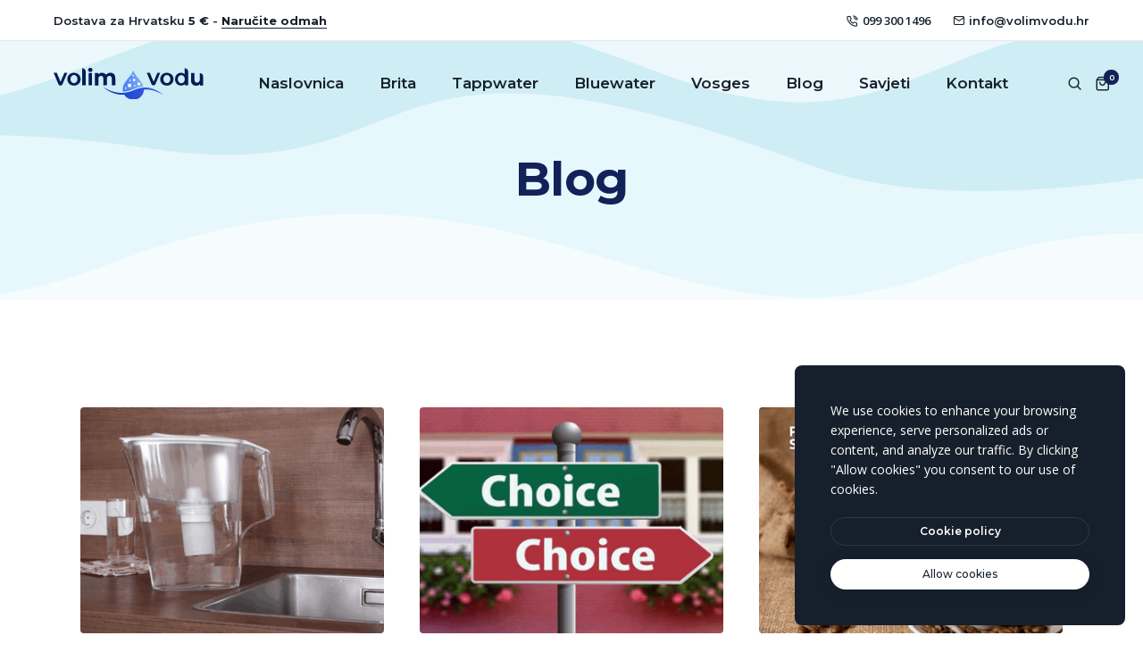

--- FILE ---
content_type: text/html; charset=utf-8
request_url: https://volimvodu.hr/blog/
body_size: 9219
content:

<!doctype html>
<html class="no-js" lang="hr">
    <head>
        <title>Blog | Volim vodu</title>
        <meta charset="utf-8">
        <meta http-equiv="X-UA-Compatible" content="IE=edge" />
        <meta name="author" content="Volim vodu">
        <meta name="viewport" content="width=device-width,initial-scale=1.0" />
        <meta name="description" content="Otkrijte pametna rje&#x161;enja za filtriranje vode koja &#x10D;uvaju va&#x161;e zdravlje i na&#x161; planet. U&#x17E;ivajte u savr&#x161;enom okusu vode, kave i &#x10D;aja. Pogledajte na&#x161;u ponudu!">
            <meta property="og:image" content="https://volimvodu.hr/media/p0rjdwyo/volimvodu-meta-image.jpg?width=1200&amp;height=628&amp;v=1dc4358707e9840">
            <meta property="og:image:width" content="1200">
            <meta property="og:image:height" content="628">
        <!-- favicon icon -->

        <link rel="icon" type="image/png" sizes="96x96" href="/favicon/favicon-96x96.png" />
        <link rel="icon" type="image/svg+xml" href="/favicon/favicon.svg" />
        <link rel="shortcut icon" href="/favicon/favicon.ico" />
        <link rel="apple-touch-icon" sizes="180x180" href="/favicon/apple-touch-icon.png" />
        <meta name="apple-mobile-web-app-title" content="Volim vodu" />
        <link rel="manifest" href="/favicon/site.webmanifest" />

        <!-- google fonts preconnect -->
        <link rel="preconnect" crossorigin href="https://fonts.googleapis.com">
        <link rel="preconnect" crossorigin href="https://fonts.gstatic.com">
        
        <!-- slider revolution CSS files -->
        <link rel="stylesheet" type="text/css" href="/revolution/css/settings.css">
        <link rel="stylesheet" type="text/css" href="/revolution/css/layers.css">
        <link rel="stylesheet" type="text/css" href="/revolution/css/navigation.css">

        <!-- css files -->
        <link rel="stylesheet" href="/App_Plugins/UmbracoCommerceCart/umbraco-commerce-cart.css">
        
        <link rel="stylesheet" type="text/css" href="/css/vendors.min.css?v=20251219_02">
        <link rel="stylesheet" type="text/css" href="/css/icon.min.css?v=20251219_02">
        <link rel="stylesheet" type="text/css" href="/css/style.min.css?v=20251219_02">
        <link rel="stylesheet" type="text/css" href="/css/responsive.min.css?v=20251219_02">
        <link rel="stylesheet" type="text/css" href="/css/umbraco-blockgridlayout.css?v=20251219_02">
        <link rel="stylesheet" type="text/css" href="/css/store.css?v=20251219_02">

        <link rel="stylesheet" type="text/css" href="/css/output.css?v=20251219_02">

    </head>
    <body data-mobile-nav-style="classic">
        
        <!-- Preloader Start -->
        <!-- Preloader End -->

        <!-- Main Content -->
        <main id="main-content" class="tw:min-h-screen tw:flex tw:flex-col">
            <!-- start header -->
<header class="header-with-topbar">
    <!-- start header top bar -->
    <div class="header-top-bar top-bar-light disable-fixed border-bottom border-color-transparent-dark-very-light bg-white">
        <div class="container-fluid">
            <div class="row h-45px align-items-center m-0">
                <div class="col-lg-7 col-md-8 text-md-start text-center">
                    <div class="fs-13 text-dark-gray alt-font fw-600">Dostava za Hrvatsku <strong>5 €</strong> - <a href="/proizvodi/" class="text-dark-gray fw-700 text-decoration-line-bottom">Naručite odmah</a></div>
                </div>
                <div class="col-lg-5 col-md-4 d-none d-md-flex text-end">
                    <a href="tel:&#x2B;385993001496" class="widget fs-13 text-dark-gray fw-600 me-25px md-me-15px"><i class="feather icon-feather-phone-call"></i>099 300 1496</a>
                    <a href="mailto:info@volimvodu.hr" class="widget fs-13 text-dark-gray alt-font fw-600 d-none d-lg-inline-block"><i class="feather icon-feather-mail"></i>info@volimvodu.hr</a>
                </div>
            </div>
        </div>
    </div>
    <!-- end header top bar -->
    <!-- start navigation -->
    <nav class="navbar navbar-expand-lg header-light disable-fixed bg-transparent" data-header-hover="light">
        <div class="container-fluid">
            <div class="col-lg-2 me-lg-0 col-auto me-auto">
                <a class="navbar-brand" href="/">
                    <img src="/images/VolimVodu/logo/logo.svg" alt="" class="default-logo">
                    <img src="/images/VolimVodu/logo/logo.svg" alt="" class="alt-logo">
                    <img src="/images/VolimVodu/logo/logo.svg" alt="" class="mobile-logo tw:h-10">
                </a>
            </div>
            <div class="menu-order position-static xs-ps-0 col-auto">
                <button class="navbar-toggler float-start" type="button" data-bs-toggle="collapse" data-bs-target="#navbarNav" aria-controls="navbarNav" aria-label="Toggle navigation">
                    <span class="navbar-toggler-line"></span>
                    <span class="navbar-toggler-line"></span>
                    <span class="navbar-toggler-line"></span>
                    <span class="navbar-toggler-line"></span>
                </button>
                <div class="navbar-collapse justify-content-center collapse" id="navbarNav"> 
                    <ul class="navbar-nav alt-font">
                        <li class="nav-item"><a href="/" class="nav-link ">Naslovnica</a></li>
                            <li class="nav-item">
                                <a href="/proizvodi/brita/" class="nav-link ">Brita</a>
                            </li> 
                            <li class="nav-item">
                                <a href="/proizvodi/tappwater/" class="nav-link ">Tappwater</a>
                            </li> 
                            <li class="nav-item">
                                <a href="/proizvodi/bluewater/" class="nav-link ">Bluewater</a>
                            </li> 
                            <li class="nav-item">
                                <a href="/proizvodi/vosges/" class="nav-link ">Vosges</a>
                            </li> 
                                <li class="nav-item dropdown simple-dropdown ">
                                    <a href="/blog/" class="nav-link">Blog</a>
                                    <i class="fa-solid fa-angle-down dropdown-toggle" id="1203" role="button" data-bs-toggle="dropdown" aria-expanded="false"></i>
                                    <ul class="dropdown-menu" aria-labelledby="1203"> 
                                            <li><a href="/blog/filteri-za-vodu/">Filteri za vodu</a></li>
                                            <li><a href="/blog/voda-i-pfas-kemikalije/">Voda i PFAS kemikalije</a></li>
                                    </ul>
                                </li>
                                <li class="nav-item dropdown simple-dropdown disabled">
                                    <a href="javascript:void(0)" class="nav-link">Savjeti</a>
                                    <i class="fa-solid fa-angle-down dropdown-toggle" id="1227" role="button" data-bs-toggle="dropdown" aria-expanded="false"></i>
                                    <ul class="dropdown-menu" aria-labelledby="1227"> 
                                            <li><a href="/savjeti/cesto-postavljana-pitanja/">&#x10C;esto postavljana pitanja</a></li>
                                    </ul>
                                </li>
                                <li class="nav-item">
                                    <a href="/kontakt/" class="nav-link ">Kontakt</a>
                                </li> 
                    </ul>
                    <div class="header-icon ms-5">
                        <div class="header-search-icon icon">
                            <a href="javascript:void(0)" class="search-form-icon header-search-form"><i class="feather icon-feather-search"></i></a> 
                            <div class="search-form-wrapper">
                                <button title="Close" type="button" class="search-close alt-font">×</button>
                                <form id="search-form" role="search" method="get" class="search-form bg-white" action="/pretraga/">
                                    <div class="search-form-box">
                                        <h2 class="text-dark-gray alt-font fw-700 ls-minus-1px mb-7 text-center">Tražite nešto posebno?</h2>
                                        <input class="search-input alt-font" id="search-form-input5e219ef164995" placeholder="Upišite naziv proizvoda..." name="q" value="" type="text" autocomplete="off">
                                        <button type="submit" class="search-button">
                                            <i class="feather icon-feather-search" aria-hidden="true"></i> 
                                        </button>
                                    </div>
                                </form>
                            </div>
                        </div>
                        <div class="header-cart-icon icon">
                            <div class="header-cart">
                                <a href="javascript:void(0);" onclick="UCC.openCart();" class="ucc-cart"><i class="feather icon-feather-shopping-bag"></i><span class="cart-count ucc-cart-count alt-font">0</span></a> 
                            </div>
                        </div>
                    </div>  
                </div>
            </div>
        </div>
    </nav>
</header>
<!-- end header -->
            <section class="page-title-center-alignment cover-background top-space-padding" style="background-image: url(/images/VolimVodu/title-bg.png)">
	<div class="container">
		<div class="row">
			<div class="col-12 text-center position-relative page-title-extra-large">
				<h1 class="alt-font d-inline-block fw-700 ls-minus-05px text-base-color mb-10px mt-3 md-mt-50px">Blog</h1>
			</div>
		</div>
	</div>
</section>
<!-- end page title -->  
<!-- start section -->
<section> 
	<div class="container"> 
		<div class="row">
			<div class="col-12 px-0">
				<ul class="blog-classic blog-wrapper grid-loading grid grid-3col xl-grid-3col lg-grid-3col md-grid-2col sm-grid-2col xs-grid-1col gutter-double-extra-large" data-anime='{ "el": "childs", "translateY": [50, 0], "opacity": [0,1], "duration": 600, "delay":100, "staggervalue": 150, "easing": "easeOutQuad" }'>
					<li class="grid-sizer"></li>
						<!-- start blog item -->
						<li class="grid-item">
							<div class="card bg-transparent border-0 h-100">
									<div class="blog-image position-relative overflow-hidden border-radius-4px">
										<a href="/blog/filteri-za-vodu/brita-filteri-u-usporedbi-s-tapp-filterima/"><img src="/media/cejbjdv1/slika2-brita.png?width=367&amp;height=273&amp;v=1dbf73ffaf74130" alt="" /></a>
									</div>
								<div class="card-body px-0 pt-30px pb-30px xs-pb-15px">
									
									<span class="fs-13 text-uppercase d-block mb-5px fw-500">
											<a href="/blog/filteri-za-vodu/" class="text-dark-gray fw-700 categories-text">Filteri za vodu</a>
											<a class="blog-date">07 travnja 2022</a>
									</span>
									<a href="/blog/filteri-za-vodu/brita-filteri-u-usporedbi-s-tapp-filterima/" class="card-title alt-font fw-600 fs-17 lh-30 text-dark-gray d-inline-block w-95 xs-w-100">Brita filteri u usporedbi s Tapp filterima</a>
								</div>
							</div>
						</li>
						<!-- end blog item --> 
						<!-- start blog item -->
						<li class="grid-item">
							<div class="card bg-transparent border-0 h-100">
									<div class="blog-image position-relative overflow-hidden border-radius-4px">
										<a href="/blog/filteri-za-vodu/koji-filter-za-vodu-kupiti/"><img src="/media/skbaeaqo/kojifilterkupiti.png?width=367&amp;height=273&amp;v=1dbf74ee59ef030" alt="" /></a>
									</div>
								<div class="card-body px-0 pt-30px pb-30px xs-pb-15px">
									
									<span class="fs-13 text-uppercase d-block mb-5px fw-500">
											<a href="/blog/filteri-za-vodu/" class="text-dark-gray fw-700 categories-text">Filteri za vodu</a>
											<a class="blog-date">05 travnja 2022</a>
									</span>
									<a href="/blog/filteri-za-vodu/koji-filter-za-vodu-kupiti/" class="card-title alt-font fw-600 fs-17 lh-30 text-dark-gray d-inline-block w-95 xs-w-100">Koji filter za vodu kupiti?</a>
								</div>
							</div>
						</li>
						<!-- end blog item --> 
						<!-- start blog item -->
						<li class="grid-item">
							<div class="card bg-transparent border-0 h-100">
									<div class="blog-image position-relative overflow-hidden border-radius-4px">
										<a href="/blog/voda-i-pfas-kemikalije/pfas-kemikalije-nalaze-se-u-kavi-jajima-ribi-plodovima-mora-i-rizi/"><img src="/media/pmejzu3d/pfas-kemikalije-u-jajima-ribi.png?cc=0,0.07056494938641633,0,0.18603178193745404&amp;width=367&amp;height=273&amp;v=1dbf74d2897a190" alt="" /></a>
									</div>
								<div class="card-body px-0 pt-30px pb-30px xs-pb-15px">
									
									<span class="fs-13 text-uppercase d-block mb-5px fw-500">
											<a href="/blog/voda-i-pfas-kemikalije/" class="text-dark-gray fw-700 categories-text">Voda i PFAS kemikalije</a>
											<a class="blog-date">13 srpnja 2024</a>
									</span>
									<a href="/blog/voda-i-pfas-kemikalije/pfas-kemikalije-nalaze-se-u-kavi-jajima-ribi-plodovima-mora-i-rizi/" class="card-title alt-font fw-600 fs-17 lh-30 text-dark-gray d-inline-block w-95 xs-w-100">PFAS kemikalije nalaze se u kavi, jajima, ribi, plodovima mora i ri&#x17E;i</a>
								</div>
							</div>
						</li>
						<!-- end blog item --> 
					
				</ul>
			</div>
		</div>
	</div>
</section>
<!-- end section -->
            <!-- start footer -->
<footer class="footer-dark bg-dark-gray pb-0 pt-0 cover-background" style="background-image:url('/images/VolimVodu/footer-bg.png')">
    <div class="container pt-4 pb-4 md-pt-45px md-pb-45px">
        <div class="row justify-content-center">
            <!-- start footer column -->
            <div class="col-12 col-lg-3 last-paragraph-no-margin order-sm-1 md-mb-50px xs-mb-30px d-flex tw:justify-center tw:md:justify-start">
                <a href="/" class="footer-logo mb-15px d-inline-block">
                    <img class="tw:w-full" src="/images/VolimVodu/logo/logo-dark.svg?v=2" alt="">
                </a>
            </div>
            <!-- end footer column -->
            <!-- start footer column -->
            <!-- end footer column -->
            <!-- start footer column -->
            <div class="col-12 col-lg-2 col-sm-4 xs-mb-30px order-sm-2 order-lg-2 tw:text-center tw:md:text-start">
                    <span class="fs-16 alt-font fw-500 d-block text-white mb-5px">Informacije</span>
                    <ul>
                            <li><a href="/savjeti/cesto-postavljana-pitanja/">&#x10C;esta pitanja</a></li>
                            <li><a href="/reseller/">Reseller</a></li>
                    </ul>
            </div>
            <!-- end footer column -->
            <!-- start footer column -->
            <div class="col-12 col-lg-2 col-sm-4 xs-mb-30px order-sm-3 order-lg-2 tw:text-center tw:md:text-start">
                    <span class="fs-16 alt-font fw-500 d-block text-white mb-5px">Trgovina</span>
                    <ul>
                            <li><a href="/pravilnik-privatnosti/">Pravilnik privatnosti</a></li>
                    </ul>
            </div>
            <!-- end footer column -->  
            <div class="col-12 col-lg-2 col-sm-4 xs-mb-30px order-sm-4 order-lg-2 tw:text-center tw:md:text-start">
                <span class="fs-16 alt-font fw-500 d-block text-white mb-5px">Promomark d.o.o.</span>
                 <span class="lh-26 d-block tw:text-white/70">Bednjanska ulica 10A, Zagreb</span>
                 <span class="lh-26 d-block tw:text-white/70">OIB: 45477066180</span>
            </div>
            <!-- start footer column -->
            <div class="col-lg-3 col-sm-6 ps-20px sm-ps-15px md-mb-50px xs-mb-0 order-sm-2 order-lg-5 tw:text-center tw:md:text-start">
                <span class="fs-16 alt-font fw-500 d-block text-white mb-5px">Kontakt</span>

                <span class="lh-26 d-block tw:text-white/70">Telefon</span>
                <span class="text-white d-block mb-10px"><a href="tel:&#x2B;385993001496">099 300 1496</a></span>
                <span class="lh-26 d-block tw:text-white/70">Email</span>
                <a href="mailto:info@volimvodu.hr" class="text-white text-decoration-line-bottom">info@volimvodu.hr</a>
                <div class="elements-social social-text-style-01 mt-9 xs-mt-15px">
                    <ul class="small-icon light">
                            <li><a class="facebook" href="https://www.facebook.com/volimvodu.hr?_rdc=1&amp;_rdr" target="_blank"><i class="fa-brands fa-facebook-f"></i></a></li>
                            <li><a class="instagram" href="https://www.instagram.com/volimvodu.hr/" target="_blank"><i class="fa-brands fa-instagram"></i></a></li> 
                    </ul>
                </div>
            </div>
            <!-- end footer column -->                        
        </div>
    </div> 
    <div class="border-top border-color-transparent-white-light pt-30px pb-30px">
        <div class="container">
            <div class="row align-items-center justify-content-center">
                <div class="col-xl-8 last-paragraph-no-margin text-center text-xl-start lg-mt-20px">
                    <ul class="footer-navbar fs-16 lh-normal"> 
                        <li class="nav-item"><a href="/" class="nav-link tw:hover:text-white/80 ps-0">Naslovnica</a></li>
                            <li class="nav-item"><a href="/proizvodi/brita/" class="nav-link tw:hover:text-white/80">Brita</a></li>
                            <li class="nav-item"><a href="/proizvodi/tappwater/" class="nav-link tw:hover:text-white/80">Tappwater</a></li>
                            <li class="nav-item"><a href="/proizvodi/bluewater/" class="nav-link tw:hover:text-white/80">Bluewater</a></li>
                            <li class="nav-item"><a href="/proizvodi/vosges/" class="nav-link tw:hover:text-white/80">Vosges</a></li>
                            <li class="nav-item"><a href="/blog/" class="nav-link tw:hover:text-white/80">Blog</a></li>
                    </ul>
                </div>
                <div class="col-xl-4 tw:text-center tw:md:text-end">
                    <span class="fs-14 w-90 xl-w-100">&copy; 2026 Volim Vodu</span>
                </div>
            </div>
        </div>
    </div>
</footer>
<!-- end footer -->
        </main>
        
        <!-- start cookie message -->
        <div id="cookies-model" class="cookie-message bg-dark-gray border-radius-8px"> 
            <div class="cookie-description fs-14 mb-20px lh-22 text-white">We use cookies to enhance your browsing experience, serve personalized ads or content, and analyze our traffic. By clicking "Allow cookies" you consent to our use of cookies. </div>   
            <div class="cookie-btn">
                <a href="#" class="btn btn-transparent-white border-1 border-color-transparent-white-light btn-very-small btn-switch-text btn-rounded w-100 mb-15px" aria-label="btn">
                    <span>
                        <span class="btn-double-text" data-text="Cookie policy">Cookie policy</span> 
                    </span>
                </a> 
                <a href="#" class="btn btn-white btn-very-small btn-switch-text btn-box-shadow accept_cookies_btn btn-rounded w-100" data-accept-btn aria-label="text">
                    <span>
                        <span class="btn-double-text" data-text="Allow cookies">Allow cookies</span> 
                    </span>
                </a>
            </div> 
        </div>
        <!-- end cookie message -->
        <!-- start scroll progress -->
        <div class="scroll-progress d-none d-xxl-block">
            <a href="#" class="scroll-top" aria-label="scroll">
                <span class="scroll-text">Scroll</span><span class="scroll-line"><span class="scroll-point"></span></span>
            </a>
        </div>
        <!-- end scroll progress -->

        <!-- javascript libraries -->
			
        <script src="/sb/vendors-js.js.v8"></script>

        <!-- slider revolution core javaScript files -->
        <script type="text/javascript" src="/revolution/js/jquery.themepunch.tools.min.js"></script>
        <script type="text/javascript" src="/revolution/js/jquery.themepunch.revolution.min.js"></script>

        <!-- slider revolution extension scripts. ONLY NEEDED FOR LOCAL TESTING -->
        <!-- <script type="text/javascript" src="~/revolution/js/extensions/revolution.extension.actions.min.js"></script>
        <script type="text/javascript" src="~/revolution/js/extensions/revolution.extension.carousel.min.js"></script>
        <script type="text/javascript" src="~/revolution/js/extensions/revolution.extension.kenburn.min.js"></script>
        <script type="text/javascript" src="~/revolution/js/extensions/revolution.extension.layeranimation.min.js"></script>
        <script type="text/javascript" src="~/revolution/js/extensions/revolution.extension.migration.min.js"></script>
        <script type="text/javascript" src="~/revolution/js/extensions/revolution.extension.navigation.min.js"></script>
        <script type="text/javascript" src="~/revolution/js/extensions/revolution.extension.parallax.min.js"></script>
        <script type="text/javascript" src="~/revolution/js/extensions/revolution.extension.slideanims.min.js"></script>
        <script type="text/javascript" src="~/revolution/js/extensions/revolution.extension.video.min.js"></script> -->

        <!-- Slider Revolution add on files -->
        <script type='text/javascript' src="/revolution/revolution-addons/particles/js/revolution.addon.particles.min.js?ver=1.0.3"></script>

        <!-- Slider's main "init" script -->
        <script type="text/javascript">
            /* https://learn.jquery.com/using-jquery-core/document-ready/ */
            jQuery(document).ready(function () {
                /* initialize the slider based on the Slider's ID attribute from the wrapper above */
                jQuery('#decor-store-slider').show().revolution({
                    sliderType: "standard",
                    /* sets the Slider's default timeline */
                    delay: 9000,
                    /* options are 'auto', 'fullwidth' or 'fullscreen' */
                    sliderLayout: 'fullscreen',
                    /* RESPECT ASPECT RATIO */
                    autoHeight: 'off',
                    /* options that disable autoplay */
                    stopLoop: "on",
                    stopAfterLoops: 0,
                    stopAtSlide: 1,
                    navigation: {
                        keyboardNavigation: "on",
                        keyboard_direction: "horizontal",
                        mouseScrollNavigation: "off",
                        mouseScrollReverse: "default",
                        onHoverStop: "off",
                        touch: {
                            touchenabled: "on",
                            touchOnDesktop: "on",
                            swipe_threshold: 75,
                            swipe_min_touches: 1,
                            swipe_direction: "horizontal",
                            drag_block_vertical: true
                        },
                        arrows: {

                            enable: false,
                            style: 'uranus',
                            rtl: false,
                            hide_onleave: false,
                            hide_onmobile: false,
                            hide_under: 0,
                            hide_over: 778,
                            hide_delay: 200,
                            hide_delay_mobile: 1200,
                            left: {
                                container: 'slider',
                                h_align: 'left',
                                v_align: 'center',
                                h_offset: 10,
                                v_offset: 10
                            },
                            right: {
                                container: 'slider',
                                h_align: 'right',
                                v_align: 'center',
                                h_offset: 10,
                                v_offset: 10
                            }

                        }

                    },
                    /* Lazy Load options are "all", "smart", "single" and "none" */
                    lazyType: "smart",
                    spinner: "spinner0",
                    /* DISABLE FORCE FULL-WIDTH */
                    fullScreenAlignForce: 'off',
                    hideThumbsOnMobile: 'off',
                    hideSliderAtLimit: 0,
                    hideCaptionAtLimit: 0,
                    hideAllCaptionAtLilmit: 0,
                    /* [DESKTOP, LAPTOP, TABLET, SMARTPHONE] */
                    responsiveLevels: [1240, 1024, 778, 480],
                    /* [DESKTOP, LAPTOP, TABLET, SMARTPHONE] */
                    gridwidth: [1220, 1024, 778, 480],
                    /* [DESKTOP, LAPTOP, TABLET, SMARTPHONE] */
                    gridheight: [900, 1000, 960, 720],
                    /* [DESKTOP, LAPTOP, TABLET, SMARTPHONE] */
                    visibilityLevels: [1240, 1024, 1024, 480],
                    fallbacks: {
                        simplifyAll: 'on',
                        nextSlideOnWindowFocus: 'off',
                        disableFocusListener: false
                    },
                });
            });
        </script>

        <script defer src="/App_Plugins/UmbracoCommerceCart/umbraco-commerce-cart.js"></script>
        <script>
            window.addEventListener('DOMContentLoaded', function() {
                UCC.init({
                    store: 'volimVodu',
                    checkoutUrl: '/checkout',
                    showPricesIncludingTax: true,
                    onError: (msg) => console.log(msg),
                    locales: {
                        hr: {
                            cart_title: 'Košarica',
                            close_cart: 'Zatvori košaricu (ESC)',
                            checkout: 'Plaćanje',
                            taxes: 'PDV',
                            subtotal: 'Ukupno',
                            total: 'Ukupno',
                            shipping_and_discounts_message: "Trošak dostave biti će izračunat prilikom plaćanja.",
                            remove: 'Ukloni',
                            cart_empty: 'Vaša košarica je prazna',
                        }
                    }
                });
                UCC.setLang('hr');
            });
        </script>
        <script src="/scripts/preloader.js"></script>
        <script src="/scripts/main.js?v=20250109"></script>
        <script src="/scripts/product-details.js" type="text/javascript"></script>
        <script src="/scripts/ssm.min.js"></script>
        <script src="/scripts/checkout.js" type="text/javascript"></script>
        
        
        <script src="/scripts/popup.js"></script>


    </body>
</html>

--- FILE ---
content_type: text/css
request_url: https://volimvodu.hr/App_Plugins/UmbracoCommerceCart/umbraco-commerce-cart.css
body_size: 1904
content:
:root{--ucc-primary-color: #155dfc;--ucc-primary-color-light: #51a2ff;--ucc-primary-color-dark: #193cb8;--ucc-danger-text-color: #9f0712;--ucc-danger-background-color: #ffc9c9;--ucc-font-family: ui-sans-serif, system-ui, sans-serif, "Apple Color Emoji", "Segoe UI Emoji", "Segoe UI Symbol", "Noto Color Emoji", sans-serif;--ucc-text-color: #364153;--ucc-text-color-light: #99a1af;--ucc-text-color-lighter: #c1c7d0;--ucc-text-color-dark: #101828;--ucc-text-lg: 20px;--ucc-text-md: 16px;--ucc-text-sm: 14px;--ucc-border-color: #ddd;--ucc-border-radius: 5px;--ucc-button-background-color: var(--ucc-primary-color);--ucc-button-text-color: #fff;--ucc-button-background-color-hover: var(--ucc-primary-color-dark);--ucc-button-text-color-hover: #fff;--ucc-button-background-color-disabled: #d1d5dc;--ucc-button-text-color-disabled: #fff;--ucc-modal-width: 550px;--ucc-modal-background-color: #fff;--ucc-modal-overlay-color: rgba(0, 0, 0, .5)}.ucc-modal-container{position:relative}.ucc-modal-background{position:fixed;top:0;left:0;width:100%;height:100%;background-color:var(--ucc-modal-overlay-color);opacity:0;visibility:hidden;transition:opacity .25s ease-in-out,visibility .25s}@media (min-width: 768px){.ucc-modal-container--open .ucc-modal-background{opacity:1;visibility:visible}.ucc-modal-container:not(.ucc-modal-container--open) .ucc-modal-background{transition:opacity .25s ease-in-out,visibility 0s .25s}}.ucc-modal{display:flex;position:fixed;top:0;right:0;width:100%;height:100%;flex-direction:column;background-color:var(--ucc-modal-background-color);transform:translate(100%);transition:transform .2s}.ucc-modal-container--open .ucc-modal{transform:translate(0)}@media (min-width: 768px){.ucc-modal{width:var(--ucc-modal-width);border-left:solid 1px var(--ucc-border-color)}}.ucc-modal-header{display:flex;justify-content:space-between;align-items:center;padding:20px;border-bottom:1px solid var(--ucc-border-color)}.ucc-modal-title{font-family:var(--ucc-font-family),sans-serif;font-size:var(--ucc-text-lg);font-weight:600;color:var(--ucc-text-color-dark);margin:0}.ucc-modal-close{cursor:pointer;color:var(--ucc-text-color-dark);transition:color .2s}.ucc-modal-close:hover{color:var(--ucc-text-color-light)}.ucc-modal-body{flex:1;overflow-y:auto;margin-bottom:-1px}.ucc-modal-footer{display:flex;flex-direction:column;padding:20px;border-top:1px solid var(--ucc-border-color)}.ucc-cart-item{font-family:var(--ucc-font-family),sans-serif;display:flex;padding:20px;border-bottom:1px solid var(--ucc-border-color)}.ucc-cart-item__image{margin-right:20px}.ucc-cart-item__image img{width:50px;height:50px;max-width:none;max-height:none;object-fit:cover;border:solid 1px var(--ucc-border-color);border-radius:var(--ucc-border-radius)}@media (min-width: 768px){.ucc-cart-item__image img{width:75px;height:75px}}.ucc-cart-item__body{flex:1}.ucc-cart-item__title{flex:1;font-family:var(--ucc-font-family),sans-serif;font-weight:600;font-size:var(--ucc-text-md);color:var(--ucc-text-color);line-height:1.2;margin-bottom:5px}.ucc-cart-item__remove{display:flex;align-items:center;justify-content:center;cursor:pointer;color:var(--ucc-text-color-light);background-color:transparent;width:30px;height:30px;min-width:30px;min-height:30px;border-radius:50%;transition:background-color .2s,color .2s}.ucc-cart-item__remove:hover{color:var(--ucc-danger-text-color);background-color:var(--ucc-danger-background-color)}.ucc-cart-item__foot{margin-top:20px}.ucc-cart-item__quantity{width:75px;padding:5px;text-align:left;border:1px solid var(--ucc-border-color);border-radius:var(--ucc-border-radius)}.ucc-cart-item__attribute,.ucc-cart-item__property{font-size:var(--ucc-text-sm);color:var(--ucc-text-color-light)}.ucc-cart-item__attribute-key,.ucc-cart-item__property-key{font-weight:600}.ucc-cart-item__attribute-key:after,.ucc-cart-item__property-key:after{content:":"}.ucc-cart-item__bundle{display:table;width:100%;margin-top:20px}.ucc-cart-item__bundle-item{display:table-row;font-family:var(--ucc-font-family),sans-serif;font-size:var(--ucc-text-sm);color:var(--ucc-text-color-light);text-align:right;padding:10px 0}.ucc-cart-item__bundle-item>*{display:table-cell;padding:10px;border-top:1px solid var(--ucc-border-color)}.ucc-cart-item__bundle-item>*:first-child{text-align:left;width:100%;padding-left:0}.ucc-cart-item__bundle-item>*:last-child{padding-right:0}.ucc-cart-item__price{color:var(--ucc-text-color-dark);font-weight:700;font-size:var(--ucc-text-lg)}.ucc-cart-totals{display:flex;flex-direction:column;margin-bottom:10px}.ucc-cart-totals.ucc-cart-totals--inc-tax{flex-direction:column-reverse}.ucc-cart-totals.ucc-cart-totals--inc-tax .ucc-cart-total--subtotal{display:none}.ucc-cart-total{font-size:var(--ucc-text-md);color:var(--ucc-text-color);margin-bottom:5px}.ucc-cart-total--total{font-weight:700}.ucc-cart-message{font-family:var(--ucc-font-family),sans-serif;font-size:var(--ucc-text-md);color:var(--ucc-text-color-light);margin-bottom:10px;text-align:center;font-style:italic}.ucc-cart-checkout{cursor:pointer;display:block;font-family:var(--ucc-font-family),sans-serif;font-weight:600;font-size:var(--ucc-text-md);background-color:var(--ucc-button-background-color);color:var(--ucc-button-text-color);padding:10px 20px;text-align:center;border-radius:var(--ucc-border-radius);transition:background-color .2s,color .2s}.ucc-cart-checkout:hover{background-color:var(--ucc-button-background-color-hover);color:var(--ucc-button-text-color-hover)}.ucc-cart-checkout--disabled,.ucc-cart-checkout--disabled:hover{cursor:not-allowed;background-color:var(--ucc-button-background-color-disabled);color:var(--ucc-button-text-color-disabled)}.ucc-cart-empty{font-family:var(--ucc-font-family),sans-serif;font-size:var(--ucc-text-lg);font-weight:600;color:var(--ucc-text-color-lighter);text-align:center;display:flex;align-items:center;justify-content:center;width:100%;height:100%}.ucc-cart-empty svg{display:inline-block;width:40px;height:40px;margin-bottom:10px}.ucc-split{display:flex;justify-content:space-between;gap:20px}.ucc-split--center{align-items:center}.ucc-split__item--fill{flex:1}


--- FILE ---
content_type: text/css
request_url: https://volimvodu.hr/css/style.min.css?v=20251219_02
body_size: 101056
content:
@import url(https://fonts.googleapis.com/css2?family=Montserrat:ital,wght@0,100..900;1,100..900&family=Open+Sans:ital,wght@0,300..800;1,300..800&display=swap);body,html{font-size:16px}footer,section{padding-top:110px;padding-bottom:110px}a,body{color:var(--medium-gray)}.btn.btn-link,.google-maps-link a:hover,.theme-demos .all-demo a,.theme-demos .buy-theme a,a,a:hover{text-decoration:none}.container,.container-fluid,.container-lg,.container-md,.container-sm,.container-xl,.container-xxl,.row>*{padding-right:15px;padding-left:15px}.blog-only-text .card-body:hover .card-title,.text-shadow-large{text-shadow:0 0 50px rgba(0,0,0,.9)}.text-outline,.text-outline-width-1px{-webkit-text-stroke-width:1px}:root{--alt-font:"Montserrat",sans-serif;--primary-font:"Open Sans",sans-serif;--base-color:#122259;--secondary-color:#5388f2;--white:#ffffff;--black:#000000;--red:#dc3131;--light-red:#feedec;--green:#2ebb79;--crusoe-green:#d39121;--yellow:#ffea23;--dark-gray:#232323;--medium-gray:#717580;--extra-medium-gray:#e4e4e4;--light-gray:#a8a8a8;--very-light-gray:#f7f7f7;--light-medium-gray:#eaeaeb;--charcoal-blue:#202329;--slate-blue:#262b35;--medium-slate-blue:#374162;--extra-medium-slate-blue:#23262d;--dark-slate-blue:#1f232c;--extra-dark-slate-blue:#121418;--extra-very-slate-blue:#161620;--tussock-yellow:#BC8947;--aluminium-grey:#80858F;--solitude-blue:#f0f4fd;--golden-yellow:#fd961e;--selago:#eaedff;--white-ice:#d8f5ef;--cornflower-blue:#445fed;--jade:#00AF6B;--orange:#ef991f;--majorelle-blue:#724ade;--light-majorelle-blue:#f2edfe;--spring-wood:#f9f6f3;--tropical-blue:#1ea3b1;--camarone:#20642b;--seal-brown:#0e0708;--Wasabi:#8ea63a}@keyframes fadeInUp{from{opacity:1;transform:translateY(100px)}to{opacity:1;transform:translateY(0)}}.fade-in-up{opacity:0;animation:fadeInUp .7s ease-out forwards}.fade-in-up-delay{animation-delay:.3s}#preloader.fade-out{opacity:0;transition:opacity 1.5s ease-out}.alt-font{font-family:var(--alt-font)}.primary-font{font-family:var(--primary-font)!important}body{font-family:var(--primary-font);line-height:30px;font-weight:400;-moz-osx-font-smoothing:grayscale;word-break:break-word;-webkit-font-smoothing:antialiased}section.half-section{padding-top:70px;padding-bottom:70px}section.big-section{padding-top:130px;padding-bottom:130px}section.extra-big-section{padding-top:160px;padding-bottom:160px}img{max-width:100%;height:auto}ul li{list-style:none}a{-webkit-transition:.3s;transition:.3s}a:hover{color:var(--base-color)}p{margin-bottom:25px}.last-paragraph-no-margin p:last-of-type{margin-bottom:0}video{background-size:cover;display:table-cell;vertical-align:middle;width:100%}:focus-visible{outline:0}[class*=" line-icon"],[class*=bi-],[class*=feather],[class*=line-icon],[class*=ti-]{display:inline-block}.form-control,.form-control.is-invalid,.was-validated .form-control:invalid{background-position:right 20px center!important}.form-control.is-invalid,.was-validated .form-control:invalid{border-color:#dc3545!important}.g-recaptcha.is-invalid iframe{border:1px solid #dc3545!important}.row{margin-right:-15px;margin-left:-15px}.row.g-0{margin-right:0;margin-left:0}.row.g-0>*{padding-right:0;padding-left:0}.row.gutter-very-small{margin-left:-5px;margin-right:-5px}.row.gutter-small,.shop-boxed{margin-left:-10px;margin-right:-10px}.row.gutter-very-small>*{padding-right:5px;padding-left:5px}.row.gutter-small>*{padding-right:10px;padding-left:10px}.h1,.h2,.h3,.h4,.h5,.h6,h1,h2,h3,h4,h5,h6{margin-bottom:30px;letter-spacing:-.5px;font-weight:inherit}.h1,h1{font-size:4.375rem;line-height:4.375rem}.h2,h2{font-size:3.438rem;line-height:3.438rem}.fs-45,.h3,h3{font-size:2.813rem}.h3,h3{line-height:3.125rem}h4{font-size:2.375rem;line-height:2.7rem}h5{font-size:2rem;line-height:2.2rem}h6{font-size:1.75rem;line-height:1.95rem}.fs-24,.list-style-02 li i{line-height:32px}.font-style-italic{font-style:italic}.hover-text{display:none}b,strong{font-weight:700}.text-white-space-nowrap{white-space:nowrap}.text-white-space-normal{white-space:normal}.text-transform-none{text-transform:none!important}.text-uppercase-inherit{text-transform:inherit!important}.word-break-normal{word-break:normal}.vertical-align-top{vertical-align:top}.fs-0{font-size:0}.fs-9{font-size:9px}.fs-10{font-size:10px}.fs-11{font-size:11px}.fs-12{font-size:12px}.fs-13{font-size:13px}.fs-14{font-size:14px}.fs-15{font-size:15px}.fs-16{font-size:16px}.fs-17{font-size:17px}.fs-18{font-size:18px}.fs-19{font-size:19px}.fs-20{font-size:20px}.fs-22{font-size:22px}.fs-24{font-size:24px}.fs-26{font-size:26px;line-height:38px}.fs-28{font-size:1.75rem;line-height:2.6rem}.fs-30{font-size:1.875rem;line-height:2.8rem}.fs-32,.fs-40{line-height:2.5rem}.fs-32{font-size:2rem}.fs-40{font-size:2.5rem}.fs-45{line-height:3rem}.fs-50{font-size:3.125rem;line-height:3.25rem}.fs-55{font-size:3.438rem;line-height:3.5rem}.fs-60{font-size:3.75rem;line-height:3.75rem}.fs-65{font-size:4.063rem;line-height:4.688rem}.fs-70{font-size:4.375rem;line-height:4.375rem}.fs-75{font-size:4.668rem;line-height:4.668rem}.fs-80{font-size:5rem;line-height:5rem}.fs-85{font-size:5.313rem;line-height:5.313rem}.fs-90{font-size:5.625rem;line-height:5.625rem}.fs-95{font-size:5.938rem;line-height:5.938rem}.fs-100{font-size:6.25rem;line-height:6.25rem}.fs-110{font-size:6.875rem;line-height:6.875rem}.fs-120{font-size:7.5rem;line-height:7.5rem}.fs-130{font-size:8.125rem;line-height:8.125rem}.fs-140{font-size:8.75rem;line-height:8.75rem}.fs-150{font-size:9.375rem;line-height:9.375rem}.fs-160{font-size:10rem;line-height:10rem}.fs-170{font-size:10.625rem;line-height:10.625rem}.fs-180{font-size:11.25rem;line-height:11.25rem}.fs-190{font-size:11.875rem;line-height:11.875rem}.fs-200{font-size:12.5rem;line-height:12.5rem}.fs-225{font-size:14.063rem;line-height:14.063rem}.fs-250{font-size:15.625rem;line-height:15.625rem}.fs-275{font-size:17.188rem;line-height:17.188rem}.fs-300{font-size:18.75rem;line-height:18.75rem}.fs-350{font-size:21.875rem;line-height:21.875rem}.fs-400{font-size:25rem;line-height:25rem}.lh-0px{line-height:0}.lh-10{line-height:10px}.lh-11{line-height:11px}.lh-12{line-height:12px}.lh-13{line-height:13px}.lh-14{line-height:14px}.lh-15{line-height:15px}.lh-16{line-height:16px}.lh-18{line-height:18px}.lh-19{line-height:19px}.lh-20{line-height:20px}.lh-22{line-height:22px}.lh-24{line-height:24px}.lh-26{line-height:26px}.lh-28{line-height:28px}.lh-30{line-height:30px}.lh-32{line-height:2rem}.lh-34{line-height:2.125rem}.lh-36{line-height:2.25rem}.lh-38{line-height:2.375rem}.lh-40{line-height:2.5rem}.lh-42{line-height:2.625rem}.lh-44{line-height:2.75rem}.lh-46{line-height:2.875rem}.lh-48{line-height:3rem}.lh-50{line-height:3.125rem}.lh-55{line-height:3.438rem}.lh-60{line-height:3.75rem}.lh-65{line-height:4.063rem}.lh-70{line-height:4.375rem}.lh-75{line-height:4.688rem}.lh-80{line-height:5rem}.lh-85{line-height:5.313rem}.lh-90{line-height:5.625rem}.lh-95{line-height:5.938rem}.lh-100{line-height:6.25rem}.lh-105{line-height:6.563rem}.lh-110{line-height:6.875rem}.lh-115{line-height:7.188rem}.lh-120{line-height:7.5rem}.lh-0{line-height:0}.lh-normal{line-height:normal}.lh-initial{line-height:initial}.lh-inherit{line-height:inherit}.btn-link.text-white,.text-white,a.text-white-hover:hover{color:var(--white)}.text-base-color-hover:hover{color:var(--base-color)!important}.btn-link.text-base-color,.text-base-color{color:var(--base-color)}.btn-link.text-black,.text-black,a.text-black-hover:hover{color:var(--black)}.btn-link.text-dark-gray,.text-dark-gray,a.text-dark-gray-hover:hover{color:var(--dark-gray)}.btn-link.text-medium-gray,.text-medium-gray,a.text-medium-gray-hover:hover{color:var(--medium-gray)}.btn-link.text-extra-medium-gray,.text-extra-medium-gray,a.text-extra-medium-gray-hover:hover{color:var(--extra-medium-gray)}.btn-link.text-light-medium-gray,.text-light-medium-gray,a.text-light-medium-gray:hover{color:var(--light-medium-gray)}.btn-link.text-light-gray,.text-light-gray,a.text-light-gray-hover:hover{color:var(--light-gray)}.btn-link.text-very-light-gray,.text-very-light-gray,a.text-very-light-gray-hover:hover{color:var(--very-light-gray)}.btn-link.text-red,.text-red,a.text-red-hover:hover{color:var(--red)}.btn-link.text-green,.text-green,a.text-green-hover:hover{color:var(--green)}.btn-link.text-yellow,.text-yellow,a.text-yellow-hover:hover{color:var(--yellow)}.btn-link.text-golden-yellow,.text-golden-yellow,a.text-golden-yellow-hover:hover{color:var(--golden-yellow)}.btn-link.text-tussock-yellow,.text-tussock-yellow,a.text-tussock-yellow-hover:hover{color:var(--tussock-yellow)}.btn-link.text-cornflower-blue,.text-cornflower-blue,a.text-cornflower-blue-hover:hover{color:var(--cornflower-blue)}.btn-link.text-jade,.text-jade,a.text-jade-hover:hover{color:var(--jade)}.text-majorelle-blue{color:var(--majorelle-blue)}.text-orange{color:var(--orange)}.text-crusoe-green{color:var(--crusoe-green)}.text-tropical-blue{color:var(--tropical-blue)}.text-camarone{color:var(--camarone)}.text-seal-brown{color:var(--seal-brown)}.text-Wasabi{color:var(--Wasabi)}.text-gradient-blue-magenta-orange,.text-gradient-fast-blue-purple,.text-gradient-fast-blue-purple-light-orange,.text-gradient-fast-pink-light-yellow,.text-gradient-light-blue-light-turquoise,.text-gradient-light-gray-white,.text-gradient-light-pink-light-orange,.text-gradient-light-pink-light-purple,.text-gradient-light-purple-light-orange,.text-gradient-pink-orange,.text-gradient-purple-pink,.text-gradient-sky-blue-pink{-webkit-background-clip:text;-webkit-text-fill-color:transparent}.text-gradient-light-pink-light-orange{background-image:linear-gradient(to right,#ffafbd,#ffb3b4,#ffb7ac,#ffbda5,#ffc3a0)}.text-gradient-purple-pink{background-image:linear-gradient(to right,#8b14b1,#ab019e,#c00c8b,#cd267b,#d53d6e)}.text-gradient-fast-pink-light-yellow{background-image:linear-gradient(to right,#f7567f,#fe7177,#ff8a74,#ffa378,#ffba83)}.text-gradient-pink-orange{background-image:linear-gradient(to right,#de347f,#e73a70,#ed4461,#f05152,#ef5f43)}.text-gradient-fast-blue-purple{background-image:linear-gradient(to right,#2a46f4,#5f42f9,#833cfc,#a233fe,#bf25ff)}.text-gradient-light-pink-light-purple{background-image:linear-gradient(to right,#ed579b,#e855ad,#df57c0,#d15cd4,#bc63e8)}.text-gradient-fast-blue-purple-light-orange{background-image:linear-gradient(to right top,#183fb9,#4f41df,#ae2eb9,#ef3f59,#e9522d)}.text-gradient-light-blue-light-turquoise{background-image:linear-gradient(to right,#18cdbb,#22d2ae,#3cd69d,#57da89,#73dc73)}.text-gradient-sky-blue-pink{background-image:linear-gradient(to right,#556fff,#556fff,#e05fc4,#f767a6,#ff798e)}.text-gradient-light-purple-light-orange{background-image:linear-gradient(to right,#b783ff,#b783ff,#fa7cc1,#ff85a6,#ff9393)}.text-gradient-light-gray-white{background-image:linear-gradient(to bottom,#efefef,#efefef,#f7f7f7,#fdfdfc,#fff)}.text-gradient-blue-magenta-orange{background-image:linear-gradient(to right,#002fff,#ab00ff,#ff137d,#ff562f,#ee8502)}.text-shadow-extra-large{text-shadow:0 0 60px rgba(0,0,0,.9)}.text-shadow-double-large{text-shadow:0 0 100px rgba(0,0,0,.9)}.text-decoration-line-bottom{border-bottom:1px solid}.text-decoration-line-bottom-medium{border-bottom:2px solid}.text-decoration-line-bottom-thick{border-bottom:3px solid}.text-decoration-line-through{text-decoration:line-through}.text-outline{-webkit-text-fill-color:transparent;-webkit-text-stroke-color:var(--white)}.text-outline-width-2px{-webkit-text-stroke-width:2px}.text-outline-width-3px{-webkit-text-stroke-width:3px}.text-outline-width-4px{-webkit-text-stroke-width:4px}.text-outline-width-5px{-webkit-text-stroke-width:5px}.text-outline-color-black{-webkit-text-stroke-color:var(--black)}.text-outline-color-base-color{-webkit-text-stroke-color:var(--base-color)}.text-outline-color-red{-webkit-text-stroke-color:var(--red)}.text-outline-color-dark-gray{-webkit-text-stroke-color:var(--dark-gray)}.text-outline-color-medium-gray{-webkit-text-stroke-color:var(--medium-gray)}.text-outline-color-extra-medium-gray{-webkit-text-stroke-color:var(--extra-medium-gray)}.ls-0px{letter-spacing:0!important}.ls-05px{letter-spacing:.5px!important}.ls-1px{letter-spacing:1px!important}.ls-2px{letter-spacing:2px!important}.ls-3px{letter-spacing:3px!important}.ls-4px{letter-spacing:4px!important}.ls-5px{letter-spacing:5px!important}.ls-6px{letter-spacing:6px!important}.ls-7px{letter-spacing:7px!important}.ls-8px{letter-spacing:8px!important}.ls-9px{letter-spacing:9px!important}.ls-10px{letter-spacing:10px!important}.ls-minus-05px{letter-spacing:-.5px!important}.ls-minus-1px{letter-spacing:-1px!important}.ls-minus-2px{letter-spacing:-2px!important}.ls-minus-3px{letter-spacing:-3px!important}.ls-minus-4px{letter-spacing:-4px!important}.ls-minus-5px{letter-spacing:-5px!important}.ls-minus-6px{letter-spacing:-6px!important}.ls-minus-7px{letter-spacing:-7px!important}.ls-minus-8px{letter-spacing:-8px!important}.ls-minus-9px{letter-spacing:-9px!important}.ls-minus-10px{letter-spacing:-10px!important}.icon-extra-double-large{font-size:80px}.icon-double-large{font-size:60px}.icon-extra-large{font-size:50px}.icon-large{font-size:42px}.icon-medium{font-size:34px}.icon-very-medium{font-size:28px}.icon-extra-medium{font-size:24px}.icon-small{font-size:18px}.icon-very-small{font-size:14px}.separator-line-1px{height:1px}.separator-line-2px{height:2px}.separator-line-3px{height:3px}.separator-line-4px{height:4px}.separator-line-5px{height:5px}.separator-line-vertical{-webkit-transform:rotate(-90deg);transform:rotate(-90deg)}.separator-line-small{width:35px;height:1px;display:inline-block;margin-right:7px}.separator-line-extra-small{width:18px;height:1px;display:inline-block;margin-right:8px;vertical-align:middle}.separator-line-very-small{width:12px;height:1px;display:inline-block;margin-right:9px;vertical-align:middle}.opacity-extra-medium,.opacity-full,.opacity-full-dark,.opacity-light,.opacity-medium,.opacity-very-light{position:absolute;height:100%;width:100%;top:0;left:0}.opacity-very-light{opacity:.2}.opacity-light{opacity:.3}.opacity-extra-medium{opacity:.5}.opacity-medium{opacity:.75}.opacity-full{opacity:.8}.opacity-full-dark{opacity:.9}.position-inherit{position:inherit!important}.position-initial{position:initial!important}.absolute-middle-center{left:50%;top:50%;position:absolute;-webkit-transform:translate(-50%,-50%);transform:translate(-50%,-50%)}.absolute-middle-left{left:0;top:50%;position:absolute;-webkit-transform:translateY(-50%);transform:translateY(-50%)}.absolute-middle-right{right:0;top:50%;position:absolute;-webkit-transform:translateY(-50%);transform:translateY(-50%)}.absolute-top-center{left:50%;top:0;position:absolute;-webkit-transform:translateX(-50%);transform:translateX(-50%)}.absolute-bottom-center{left:50%;bottom:0;position:absolute;-webkit-transform:translateX(-50%);transform:translateX(-50%)}.absolute-bottom-left{left:0;bottom:0;position:absolute}.absolute-bottom-right{right:0;bottom:0;position:absolute}.vertical-title-center{display:flex;height:100%}.vertical-title-center .title{-webkit-transform:rotate(180deg);transform:rotate(180deg);writing-mode:vertical-lr}.skrollr-parallax{position:relative!important;background-size:cover!important;background-attachment:fixed!important;transition-timing-function:none;-webkit-transition-timing-function:none;transition-duration:0s;-webkit-transition-duration:0s}.sticky-wrap,.sticky-wrap-right{position:fixed;top:50%;z-index:1}.skrollr-zoom{transition:none!important}.blur-box{backdrop-filter:blur(5px);-webkit-backdrop-filter:blur(3px)}.transform-origin-right{transform-origin:right}.transform-origin-left{transform-origin:left}.btn.btn-none-transform,.btn.btn-none-transform:hover{-webkit-transform:translate3d(0,0,0);transform:translate3d(0,0,0)}.transition,.transition-inner-all *{-webkit-transition:all .4s cubic-bezier(.37,0,.63,1);transition:all .4s cubic-bezier(.37,0,.63,1)}.no-transition{-webkit-transition:0s;transition:0s}.pointer-events-none{pointer-events:none}.pointer-events-all{pointer-events:all}.sticky-wrap{left:0;opacity:0;-webkit-transform:rotate(-90deg) translate(-50%,50%);transform:rotate(-90deg) translate(-50%,50%);transform-origin:0 50%;transition:1s cubic-bezier(.7,0,.3,1)!important}.sticky-wrap.shadow-in{left:50px;opacity:1;box-shadow:none!important}.sticky-wrap.sticky-hidden{left:0;opacity:0}.sticky-wrap .social-icon-style-10 ul li a:hover,.sticky-wrap a,.sticky-wrap a:hover,.sticky-wrap div,.sticky-wrap p,.sticky-wrap span{color:var(--dark-gray)!important}.sticky-wrap.sticky-highlight .social-icon-style-10 ul li a:hover,.sticky-wrap.sticky-highlight a,.sticky-wrap.sticky-highlight a:hover,.sticky-wrap.sticky-highlight div,.sticky-wrap.sticky-highlight p,.sticky-wrap.sticky-highlight span{color:var(--white)!important}.sticky-wrap.sticky-highlight .separator-line-1px{background-color:var(--white)!important}.sticky-wrap-right{right:110px;-webkit-transform:rotate(-90deg) translate(50%,100%);transform:rotate(-90deg) translate(50%,100%);transform-origin:100% 0}.overlap-section,.select{position:relative}.overflow-visible{overflow:visible!important}.overflow-x-hidden{overflow-x:hidden!important}.overflow-y-hidden{overflow-y:hidden!important}.overlap-height{transition:.3s height}.outside-box-top-15{margin-top:-15vw}.outside-box-top-18{margin-top:-18vw}.outside-box-left-1{margin-left:-1vw}.outside-box-left-2{margin-left:-2vw}.outside-box-left-5{margin-left:-5vw}.outside-box-left-7{margin-left:-7vw}.outside-box-left-8{margin-left:-8vw}.outside-box-left-10{margin-left:-10vw}.outside-box-left-15{margin-left:-15vw}.outside-box-left-20{margin-left:-20vw}.outside-box-left-25{margin-left:-25vw}.outside-box-left-30{margin-left:-30vw}.outside-box-left-35{margin-left:-35vw}.outside-box-left-40{margin-left:-40vw}.outside-box-left-50{margin-left:-50vw}.outside-box-left-60{margin-left:-60vw}.outside-box-left-65{margin-left:-65vw}.outside-box-right-1{margin-right:-1vw}.outside-box-right-2{margin-right:-2vw}.outside-box-right-5{margin-right:-5vw}.outside-box-right-7{margin-right:-7vw}.outside-box-right-10{margin-right:-10vw}.outside-box-right-15{margin-right:-15vw}.outside-box-right-20{margin-right:-20vw}.outside-box-right-25{margin-right:-25vw}.outside-box-right-30{margin-right:-30vw}.outside-box-right-35{margin-right:-35vw}.outside-box-right-40{margin-right:-40vw}.outside-box-right-45{margin-right:-45vw}.outside-box-right-50{margin-right:-50vw}.outside-box-right-60{margin-right:-60vw}.outside-box-right-65{margin-right:-65vw}.filter-mix-100{filter:grayscale(100%) invert(100%)}.filter-grayscale-100,.show-search-popup>section{filter:grayscale(100%)}.box-shadow,.box-shadow-hover:hover{-webkit-box-shadow:0 0 10px rgba(0,0,0,.08);box-shadow:0 0 10px rgba(0,0,0,.08);-webkit-transition:350ms ease-in-out;transition:350ms ease-in-out}.box-shadow-small,.box-shadow-small-hover:hover{-webkit-box-shadow:0 0 15px rgba(0,0,0,.08);box-shadow:0 0 15px rgba(0,0,0,.08);-webkit-transition:all 350ms cubic-bezier(.37,0,.63,1);transition:all 350ms cubic-bezier(.37,0,.63,1)}.box-shadow-medium,.box-shadow-medium-hover:hover{-webkit-box-shadow:0 0 20px rgba(0,0,0,.08);box-shadow:0 0 20px rgba(0,0,0,.08);-webkit-transition:all 350ms cubic-bezier(.37,0,.63,1);transition:all 350ms cubic-bezier(.37,0,.63,1)}.box-shadow-medium-bottom,.box-shadow-medium-bottom-hover:hover{-webkit-box-shadow:0 10px 20px rgba(0,0,0,.08);box-shadow:0 10px 20px rgba(0,0,0,.08);-webkit-transition:all 350ms cubic-bezier(.37,0,.63,1);transition:all 350ms cubic-bezier(.37,0,.63,1)}.box-shadow-large,.box-shadow-large-hover:hover{-webkit-box-shadow:0 0 25px rgba(0,0,0,.08);box-shadow:0 0 25px rgba(0,0,0,.08);-webkit-transition:all 350ms cubic-bezier(.37,0,.63,1);transition:all 350ms cubic-bezier(.37,0,.63,1)}.box-shadow-extra-large,.box-shadow-extra-large-hover:hover{-webkit-box-shadow:0 0 30px rgba(0,0,0,.08);box-shadow:0 0 30px rgba(0,0,0,.08);-webkit-transition:all 350ms cubic-bezier(.37,0,.63,1);transition:all 350ms cubic-bezier(.37,0,.63,1)}.box-shadow-double-large,.box-shadow-double-large-hover:hover{-webkit-box-shadow:0 0 45px rgba(0,0,0,.09);box-shadow:0 0 45px rgba(0,0,0,.09);-webkit-transition:all 350ms cubic-bezier(.37,0,.63,1);transition:all 350ms cubic-bezier(.37,0,.63,1)}.box-shadow-triple-large,.box-shadow-triple-large-hover:hover{-webkit-box-shadow:0 0 60px rgba(0,0,0,.2);box-shadow:0 0 60px rgba(0,0,0,.2);-webkit-transition:all 350ms cubic-bezier(.37,0,.63,1);transition:all 350ms cubic-bezier(.37,0,.63,1)}.box-shadow-quadruple-large,.box-shadow-quadruple-large-hover:hover{-webkit-box-shadow:0 20px 60px rgba(0,0,0,.08);box-shadow:0 20px 60px rgba(0,0,0,.08);-webkit-transition:all 350ms cubic-bezier(.37,0,.63,1);transition:all 350ms cubic-bezier(.37,0,.63,1)}.box-shadow-double-large-hover:hover,.box-shadow-extra-large-hover:hover,.box-shadow-hover:hover,.box-shadow-large-hover:hover,.box-shadow-medium-hover:hover,.box-shadow-quadruple-large-hover:hover,.box-shadow-small-hover:hover{-webkit-transform:translate3d(0,-3px,0);transform:translate3d(0,-3px,0)}.box-shadow-bottom{-webkit-box-shadow:0 10px 15px 0 rgba(0,0,0,.05);box-shadow:0 10px 15px 0 rgba(0,0,0,.05)}.form-control,.form-select,input,select,textarea{padding:12px 25px;width:100%;max-width:100%;resize:none;outline:0;font-size:16px;border:1px solid #e4e4e4;color:var(--medium-gray);line-height:inherit;word-break:normal;-webkit-transition:.3s;transition:.3s}.form-select{color:var(--medium-gray)}.form-select:focus{border-color:#dfdfdf}.form-control:focus,input:focus,select:focus,textarea:focus{border:1px solid #c2c2c2;box-shadow:none!important;color:var(--medium-gray)}::-webkit-input-placeholder{color:var(--medium-gray)!important;text-overflow:ellipsis}::-moz-placeholder{color:var(--medium-gray)!important;text-overflow:ellipsis;opacity:1}:-ms-input-placeholder{color:var(--medium-gray)!important;text-overflow:ellipsis;opacity:1}.placeholder-light::-webkit-input-placeholder{color:var(--white)!important;text-overflow:ellipsis}.placeholder-light::-moz-placeholder{color:var(--white)!important;text-overflow:ellipsis;opacity:1}.placeholder-light:-ms-input-placeholder{color:var(--white)!important;text-overflow:ellipsis;opacity:1}.search-error{border-color:var(--red)!important}.select:after{content:"\e842";font-family:feather!important;right:20px;top:50%;height:34px;position:absolute;pointer-events:none;font-size:22px;margin-top:-15px}.date-icon:after,.time-icon:after{right:28px;height:34px;margin-top:-15px;top:50%;font-family:feather!important;font-size:22px;pointer-events:none}.date-icon,.date-time{position:relative}.date-icon input[type=date]::-webkit-calendar-picker-indicator,.date-icon input[type=date]::-webkit-inner-spin-button{-webkit-appearance:none;opacity:0;-moz-appearance:none;appearance:none}.date-icon:after{content:"\e83a";position:absolute}.date-icon input[type=date]::-webkit-date-and-time-value{text-align:left!important}@-moz-document url-prefix(){.date-icon:after{display:none}}.time-icon{position:relative}.time-icon input[type=time]::-webkit-calendar-picker-indicator,.time-icon input[type=time]::-webkit-inner-spin-button{-webkit-appearance:none;opacity:0;-moz-appearance:none;appearance:none}.time-icon:after{content:"\e84d";position:absolute}.input-small,.select-small,.textarea-small{padding:7px 15px;font-size:12px}.input-medium,.select-medium,.textarea-medium{padding:14px 28px}.input-large{padding:16px 32px}.form-control.is-invalid:focus{box-shadow:none}.box-overlay{position:absolute;top:0;left:0;width:100%;height:100%;opacity:0;visibility:hidden;-webkit-transition:all .4s cubic-bezier(.5,1,.89,1);transition:all .4s cubic-bezier(.5,1,.89,1)}.hover-box{z-index:1}.hover-box *{-webkit-transition:all .5s cubic-bezier(.5,1,.89,1);transition:all .5s cubic-bezier(.5,1,.89,1);will-change:transform}.hover-box:hover .box-overlay{opacity:1;visibility:visible}.hover-box.dark-hover .border-dark-opacity{border-color:rgba(35,35,35,.15)!important}.hover-box.dark-hover:hover .btn,.hover-box.dark-hover:hover a,.hover-box.dark-hover:hover b,.hover-box.dark-hover:hover h1,.hover-box.dark-hover:hover h2,.hover-box.dark-hover:hover h3,.hover-box.dark-hover:hover h4,.hover-box.dark-hover:hover h5,.hover-box.dark-hover:hover h6,.hover-box.dark-hover:hover i,.hover-box.dark-hover:hover p,.hover-box.dark-hover:hover span,.hover-box.dark-hover:hover u{color:var(--white)!important;-webkit-text-stroke-color:var(--white)}.hover-box.dark-hover:hover [class*=separator-line]{background-color:var(--white)}.hover-box.dark-hover:hover [class*=btn-link-gradient] span{background:var(--white);background-image:none}.hover-box.dark-hover:hover [class*=btn-transparent]{background-color:var(--white);border-color:var(--white);color:var(--dark-gray)!important}.hover-box.dark-hover:hover .text-light-opacity{opacity:.7}.hover-box.dark-hover:hover .text-medium-opacity{opacity:.5}.hover-box.dark-hover:hover .content-slide-up .text-light-opacity,.hover-box.light-hover:hover .text-light-opacity{opacity:.7}.hover-box.dark-hover:hover .border-dark-opacity{border-color:rgba(255,255,255,.3)!important}.hover-box.dark-hover:hover .btn-link{border-color:var(--white)}.hover-box.dark-hover:hover [class*=text-gradient-]{color:var(--white);background-image:none;-webkit-background-clip:inherit;-webkit-text-fill-color:var(--white)}.hover-box.light-hover .border-light-opacity{border-color:rgba(255,255,255,.25)!important}.hover-box.light-hover:hover .btn,.hover-box.light-hover:hover a,.hover-box.light-hover:hover b,.hover-box.light-hover:hover h1,.hover-box.light-hover:hover h2,.hover-box.light-hover:hover h3,.hover-box.light-hover:hover h4,.hover-box.light-hover:hover h5,.hover-box.light-hover:hover h6,.hover-box.light-hover:hover i,.hover-box.light-hover:hover p,.hover-box.light-hover:hover span,.hover-box.light-hover:hover u{color:var(--dark-gray)!important}.hover-box.light-hover:hover .text-medium-opacity{opacity:.5}.hover-box.light-hover:hover .border-light-opacity{border-color:rgba(35,35,35,.15)!important}.hover-box.light-hover:hover .content-slide-up .text-light-opacity{opacity:.7}.hover-box.light-hover:hover .btn-link{border-color:var(--dark-gray)}.hover-box.light-hover:hover [class*=separator-line]{background-color:var(--dark-gray)}.hover-box.light-hover:hover [class*=text-gradient-]{color:var(--dark-gray);background-image:none;-webkit-background-clip:var(--dark-gray);-webkit-text-fill-color:var(--dark-gray)}.swiper-horizontal>.swiper-pagination-bullets,.swiper-vertical>.swiper-pagination-bullets{bottom:45px;left:50%;width:auto;cursor:default;-webkit-transform:translateX(-50%);transform:translateX(-50%)}.swiper-horizontal>.swiper-pagination-bullets-right,.swiper-vertical>.swiper-pagination-bullets-right{bottom:auto;top:50%;right:60px;left:auto;width:auto;-webkit-transform:translateY(-50%);transform:translateY(-50%);text-align:right}.swiper-horizontal>.swiper-pagination-bullets-right .swiper-pagination-bullet,.swiper-vertical>.swiper-pagination-bullets-right .swiper-pagination-bullet{display:block;margin:25px 0!important}.swiper-dark-pagination .swiper-pagination-bullet{width:8px;height:8px;margin:0 15px!important;opacity:1;background-color:var(--light-gray);-webkit-transition:.3s;transition:.3s;outline:0}.swiper-dark-pagination .swiper-pagination-bullet:before{content:"";width:30px;height:30px;border:1px solid var(--dark-gray);background:0 0;display:inline-block;border-radius:50%;position:relative;top:50%;left:50%;-webkit-transform:translate(-50%,-50%);transform:translate(-50%,-50%);-webkit-transition:.3s;transition:.3s;opacity:0}.swiper-dark-pagination .swiper-pagination-bullet.swiper-pagination-bullet-active,.swiper-dark-pagination .swiper-pagination-bullet:hover{background-color:var(--dark-gray)}.swiper-dark-pagination .swiper-pagination-bullet.swiper-pagination-bullet-active:before,.swiper-dark-pagination .swiper-pagination-bullet:hover:before{opacity:1}.swiper-light-pagination .swiper-pagination-bullet{width:8px;height:8px;margin:0 15px!important;display:inline-block;vertical-align:middle;background-color:var(--white);-webkit-transition:.3s;transition:.3s;outline:0;opacity:.5}.swiper-light-pagination .swiper-pagination-bullet:before{content:"";width:30px;height:30px;border:2px solid rgba(255,255,255,.2);background:0 0;display:inline-block;border-radius:50%;position:relative;top:50%;left:50%;-webkit-transform:translate(-50%,-50%);transform:translate(-50%,-50%);-webkit-transition:.3s;transition:.3s;opacity:0}.swiper-pagination-style-2 .swiper-pagination-bullet:before,.swiper-pagination-style-3 .swiper-pagination-bullet:before{display:none}.swiper-light-pagination .swiper-pagination-bullet:hover{background-color:var(--white);opacity:1}.swiper-light-pagination .swiper-pagination-bullet:hover:before{opacity:1}.swiper-light-pagination .swiper-pagination-bullet.swiper-pagination-bullet-active{background-color:var(--white);opacity:1}.swiper-light-pagination .swiper-pagination-bullet.swiper-pagination-bullet-active:before{opacity:1}.swiper-pagination-style-2 .swiper-pagination-bullet{width:8px;height:8px;margin:0 6px!important}.swiper-pagination-style-3 .swiper-pagination-bullet{width:14px;height:14px;background:0 0;opacity:.4;margin:0 7px!important;border:2px solid var(--white)}.swiper-pagination-style-3 .swiper-pagination-bullet.swiper-pagination-bullet-active,.swiper-pagination-style-3 .swiper-pagination-bullet:hover{background-color:var(--white);opacity:1;-webkit-transform:scale(1.3);transform:scale(1.3)}.swiper-pagination-style-3.dark .swiper-pagination-bullet{border:2px solid var(--dark-gray)}.swiper-pagination-style-3.dark .swiper-pagination-bullet.swiper-pagination-bullet-active{background-color:var(--dark-gray)}.swiper-pagination-style-4 .swiper-pagination-bullet{width:8px;height:8px;background:var(--white);opacity:1;position:relative;margin:0 25px!important;border:0}.swiper-pagination-style-4 .swiper-pagination-bullet.swiper-pagination-bullet-active,.swiper-pagination-style-4 .swiper-pagination-bullet:hover{background-color:var(--base-color);opacity:1;border:0}.navbar-toggler-line,.swiper-pagination-style-4.dark .swiper-pagination-bullet{background:var(--dark-gray)}.swiper-line-pagination-style-01 .swiper-line-pagination .swiper-pagination-bullet.swiper-pagination-bullet-active,.swiper-pagination-progress .swiper-progress,.swiper-pagination-style-4.dark .swiper-pagination-bullet.swiper-pagination-bullet-active,.swiper-pagination-style-4.dark .swiper-pagination-bullet:hover{background-color:var(--base-color)}.slider-custom-image .slider-custom-image-pagination{display:flex;align-items:center;bottom:0}.slider-custom-image .slider-custom-image-pagination .swiper-pagination-bullet{outline:0;opacity:.8;width:100px;height:100px;margin:0 15px!important;background-size:cover;-webkit-transition:.3s;transition:.3s;-webkit-filter:grayscale(1);filter:grayscale(1)}.slider-custom-image .slider-custom-image-pagination .swiper-pagination-bullet.swiper-pagination-bullet-active{-webkit-filter:grayscale(0);filter:grayscale(0);-webkit-transform:scale(1.2);transform:scale(1.2);opacity:1}.slider-custom-image .slider-custom-image-pagination.slider-custom-image-pagination-top{top:0;bottom:auto}.swiper-number-pagination-style-01 .swiper-number{text-align:left;bottom:70px}.swiper-number-pagination-style-01 .swiper-number .swiper-pagination-bullet{position:relative;padding-right:10px;padding-left:8px;margin:0;color:var(--white);opacity:.7;width:auto;-webkit-transition:.5s;transition:.5s;height:auto;background:0 0;border-radius:0;outline:0}.swiper-number-pagination-style-01 .swiper-number .swiper-pagination-bullet.swiper-pagination-bullet-active{opacity:1}.swiper-number-pagination-style-01 .swiper-number .swiper-pagination-bullet.swiper-pagination-bullet-active:after{width:70px}.swiper-number-pagination-style-01 .swiper-number .swiper-pagination-bullet:after{width:0;height:1px;content:"";margin-left:15px;display:inline-block;background:var(--white);vertical-align:middle;-webkit-transition:.5s;transition:.5s}.swiper-number-pagination-style-02 .swiper-number{width:auto;left:inherit;right:60px;padding:0}.swiper-number-pagination-style-02 .swiper-number .swiper-pagination-bullet{position:relative;font-family:var(--alt-font);font-size:15px;display:block;color:var(--white);margin:10px 0!important;opacity:.7;width:56px;-webkit-transition:.4s;transition:.4s;height:56px;background:0 0;border-radius:100%;text-align:center;line-height:56px;outline:0}.magic-drag-cursor #ball-cursor:after,.magic-round-cursor #ball-cursor:after,.magic-round-cursor #ball-cursor:before,.magic-view-cursor #ball-cursor:after,.swiper-h-pagination:after,.swiper-line-pagination-style-01 .swiper-line-pagination .swiper-pagination-bullet:before{display:none}.swiper-number-pagination-style-02 .swiper-number .swiper-pagination-bullet.swiper-pagination-bullet-active{opacity:1}.swiper-number-pagination-style-02 .swiper-number .swiper-pagination-bullet.swiper-pagination-bullet-active:before{opacity:1;-webkit-transform:scale(1);transform:scale(1);-webkit-transition:.4s;transition:.4s;background:rgba(0,0,0,.45);z-index:-1}.slider-navigation-style-01:hover,.swiper-button-next:hover,.swiper-button-prev:hover{opacity:.8}.swiper-number-pagination-style-02 .swiper-number .swiper-pagination-bullet:before{width:56px;height:56px;border-radius:100%;content:"";position:absolute;top:0;left:0;-webkit-transform:scale(.7);transform:scale(.7)}.swiper-line-pagination-style-01 .swiper-line-pagination{text-align:center;bottom:0;width:100%;left:0}.swiper-line-pagination-style-01 .swiper-line-pagination .swiper-pagination-bullet{width:100px;height:2px;margin:0!important;border-radius:0}.swiper-number-pagination-progress .swiper-pagination-wrapper .number-next,.swiper-number-pagination-progress .swiper-pagination-wrapper .number-prev{width:50px;text-align:center}.swiper-number-pagination-progress .swiper-pagination-wrapper .swiper-pagination{position:inherit;width:auto}.swiper-number-pagination-progress .swiper-pagination-wrapper .swiper-pagination .swiper-pagination-bullet{width:60px;height:1px;vertical-align:middle;margin:0;background-color:var(--medium-gray)}.swiper-number-navigation-style .swiper-button-next,.swiper-number-navigation-style .swiper-button-prev{top:inherit;bottom:0;position:inherit;display:inline-block;vertical-align:middle;transform:none;width:auto;height:auto}.swiper-number-navigation-style .swiper-button-next .number-next,.swiper-number-navigation-style .swiper-button-next .number-prev,.swiper-number-navigation-style .swiper-button-next i,.swiper-number-navigation-style .swiper-button-prev .number-next,.swiper-number-navigation-style .swiper-button-prev .number-prev,.swiper-number-navigation-style .swiper-button-prev i{display:inline-block;vertical-align:middle}.swiper-number-navigation-style .swiper-button-next .number-next,.swiper-number-navigation-style .swiper-button-next .number-prev,.swiper-number-navigation-style .swiper-button-prev .number-next,.swiper-number-navigation-style .swiper-button-prev .number-prev{width:50px;text-align:center}.swiper-pagination-progress{width:220px;height:1px;position:relative}.swiper-pagination-progress .swiper-progress{position:absolute;top:0;left:0;height:100%;width:var(--swiper-progress,0);-webkit-transition:.4s;transition:.4s}.swiper-number-pagination-progress-vertical .swiper-pagination-wrapper{position:absolute;right:40px;top:50%;-webkit-transform:translateY(-50%);transform:translateY(-50%);z-index:99}.swiper-number-pagination-progress-vertical .swiper-pagination-wrapper .swiper-progress{position:absolute;top:0;left:0;width:2px;height:var(--swiper-progress,0);background-color:var(--dark-gray);-webkit-transition:.4s;transition:.4s}.swiper-number-pagination-progress-vertical .swiper-pagination-wrapper .pagination-progress-vertical{transform:rotate(180deg);writing-mode:vertical-lr}.swiper-number-pagination-progress-vertical .swiper-pagination-wrapper .swiper-pagination-progress{width:2px;height:100px;background-color:var(--extra-medium-gray)}.swiper-number-pagination-progress-vertical .swiper-pagination-wrapper .number-next{margin-top:15px;width:auto}.swiper-number-pagination-progress-vertical .swiper-pagination-wrapper .number-prev{margin-bottom:15px;width:auto}.swiper-pagination-bottom .swiper-button-next,.swiper-pagination-bottom .swiper-button-prev{top:inherit;bottom:0}.swiper-button-next,.swiper-button-prev{outline:0;cursor:pointer;height:45px;width:45px;margin-top:0;text-align:center;display:-webkit-box;display:-ms-flexbox;display:flex;-webkit-box-align:center;-ms-flex-align:center;align-items:center;-webkit-box-pack:center;-ms-flex-pack:center;justify-content:center;-webkit-transform:translateY(-50%);transform:translateY(-50%);-webkit-transition:.3s;transition:.3s}.slider-navigation-style-01,.slider-navigation-style-02{-webkit-transform:translateY(-50%);position:absolute;top:50%}.swiper-button-next{left:inherit}.slider-navigation-style-01{left:65px;-webkit-border-radius:100%;border-radius:100%;transform:translateY(-50%);-webkit-transition:.3s;transition:.3s}.slider-navigation-style-01.swiper-button-next{right:65px;left:inherit}.slider-navigation-style-02{left:0;transform:translateY(-50%);z-index:99}.slider-navigation-style-02.swiper-button-next{right:0;left:auto}.slider-navigation-style-03{position:absolute;top:50%;left:-60px;width:40px;height:40px;background:var(--white);-webkit-border-radius:100%;border-radius:100%;-webkit-transform:translateY(-50%);transform:translateY(-50%);-webkit-transition:.3s;transition:.3s}.slider-navigation-style-03.swiper-button-next{right:-60px;left:inherit}.slider-navigation-style-03:hover{-webkit-box-shadow:0 0 20px rgba(35,35,35,.1);box-shadow:0 0 20px rgba(35,35,35,.1)}.slider-navigation-style-04{height:56px;width:56px;border-radius:100%;position:relative;bottom:inherit;left:0;top:inherit;-webkit-transform:translateY(0);transform:translateY(0);-webkit-transition:.3s;transition:.3s}.slider-navigation-style-04 i{-webkit-transition:.3s;transition:.3s;display:-webkit-box;display:-ms-flexbox;display:flex}.slider-navigation-style-04:hover i{opacity:.5}.slider-navigation-style-04.swiper-button-prev{margin-right:5px}.slider-navigation-style-04.swiper-button-next{margin-left:5px}.slider-navigation-style-05{left:-30%}.slider-navigation-style-05.swiper-button-next{right:-30%;left:inherit}.slider-navigation-style-06{width:auto;height:auto;left:60px}.slider-navigation-style-06.swiper-button-next{right:60px;left:inherit}.slider-navigation-style-07{left:50%;bottom:0;top:inherit;width:75px;height:75px;-webkit-transform:translateX(-100%);transform:translateX(-100%)}.slider-navigation-style-07.swiper-button-next{bottom:1px;-webkit-transform:translate(-100%,-100%);transform:translate(-100%,-100%)}.slider-navigation-style-08{width:auto;height:auto;position:relative;-webkit-transform:translateX(0);transform:translateX(0);left:0}.slider-navigation-style-08.swiper-button-next{right:0;left:inherit}.slider-custom-verticle-text>span{-webkit-transform:rotate(-90deg);transform:rotate(-90deg)}.swiper-button-next.slider-custom-text-next,.swiper-button-next.slider-custom-text-prev,.swiper-button-prev.slider-custom-text-next,.swiper-button-prev.slider-custom-text-prev{width:auto;height:auto;min-height:125px;-webkit-transition:.3s;transition:.3s;-webkit-user-select:none;-ms-user-select:none;user-select:none}.swiper-button-next.slider-custom-text-next:hover,.swiper-button-next.slider-custom-text-prev:hover,.swiper-button-prev.slider-custom-text-next:hover,.swiper-button-prev.slider-custom-text-prev:hover{opacity:.5}.swiper-button-prev.slider-custom-text-prev{border-right:1px solid var(--extra-medium-gray);padding-right:50px}.swiper-button-next.slider-custom-text-next{border-left:1px solid var(--extra-medium-gray);padding-left:50px}.swiper-width-auto .swiper-slide{width:auto}.slider-shadow-right{mask-image:linear-gradient(to right,transparent 0,#000 0,#000 50%,transparent 80%);-webkit-mask-image:linear-gradient(to right,transparent 0,#000 0,#000 50%,transparent 80%)}.slider-shadow-left{mask-image:linear-gradient(to right,transparent 50%,#000 80%,#000 0,transparent 0);-webkit-mask-image:linear-gradient(to right,transparent 50%,#000 80%,#000 0,transparent 0)}.slider-shadow-left-right{mask-image:linear-gradient(to right,transparent 18%,#000 22%,#000 78%,transparent 82%);-webkit-mask-image:linear-gradient(to right,transparent 18%,#000 22%,#000 78%,transparent 82%)}.slider-shadow-none .swiper{mask-image:none!important;-webkit-mask-image:none!important}.highlight-separator{position:relative;padding-bottom:20px}.highlight-separator[data-shadow-animation]{box-shadow:none!important;display:inline-block}.highlight-separator[data-shadow-animation] span{clip-path:inset(0 100% 0 0);float:left;width:100%;height:20px;transition:clip-path 1s;transition-timing-function:cubic-bezier(.4,.6,.4,1);position:absolute;left:0;bottom:0}.highlight-separator[data-shadow-animation] span img{position:absolute;left:0;bottom:0;transition:none;width:100%;height:14px}.highlight-separator.shadow-in[data-shadow-animation] span{clip-path:inset(0 0 0 0)}.full-screen{height:100vh}.full-screen.top-space-margin{height:calc(100vh - 96px)}@-webkit-keyframes video-icon-sonar{0%{opacity:1;-webkit-transform:scale(.1);transform:scale(.1)}100%{opacity:0;-webkit-transform:scale(1.1);transform:scale(1.1)}}@keyframes video-icon-sonar{0%{opacity:1;-webkit-transform:scale(.1);transform:scale(.1)}100%{opacity:0;-webkit-transform:scale(1.1);transform:scale(1.1)}}.video-icon-box{z-index:1}.video-icon-box>span{display:-webkit-inline-box;display:inline-flex;-webkit-box-orient:horizontal;-webkit-box-direction:normal;flex-flow:row wrap;-webkit-box-align:center;align-items:center;-webkit-box-pack:center;-ms-flex-pack:center;justify-content:center}.feature-box,.video-icon{-webkit-box-align:center}.html-video-play .video-icon .pause-icon,.html-video-play .video-icon .play-icon{position:absolute;left:50%;-webkit-transform:translate(-50%,-50%);transform:translate(-50%,-50%);opacity:1;top:50%;padding-left:5px;visibility:visible;-webkit-transition:all .4s linear;transition:all .4s linear}.html-video-play .video-icon .pause-icon{top:100%;padding-left:0;opacity:0}.html-video-play[playing=true] .video-icon .pause-icon{top:50%;opacity:1}.html-video-play[playing=true] .video-icon .play-icon{top:0;opacity:0}.video-play-icon{z-index:1!important}.video-play-icon.remove-play-icon+.html-video-play{opacity:0!important}.video-play-icon.remove-play-icon+.html-video-play:hover,.video-play-icon.remove-play-icon:hover+.html-video-play{opacity:1!important}.video-icon{position:relative;display:-webkit-inline-box;display:inline-flex;align-items:center;-webkit-box-pack:center;justify-content:center;border-radius:50%}.video-icon i{margin-left:5px}.video-icon .video-icon-sonar{position:absolute;width:100%;height:100%;border-radius:50%;top:0;left:0;z-index:-10;-webkit-animation:video-icon-sonar 2s linear infinite;animation:video-icon-sonar 2s linear infinite}.video-icon .video-icon-sonar .video-icon-sonar-bfr{content:"";position:absolute;border-radius:50%;top:-25px;left:-25px;z-index:-100}.video-icon .video-icon-sonar .video-icon-sonar-afr{content:"";position:absolute;border-radius:50%;top:-10px;left:-10px;z-index:-50}.video-icon-small .video-icon{width:40px;height:40px;font-size:11px}.video-icon-small .video-icon .video-icon-sonar .video-icon-sonar-bfr{top:-15px;left:-15px;width:70px;height:70px}.video-icon-small .video-icon .video-icon-sonar .video-icon-sonar-afr{top:0;left:0;width:40px;height:40px}.video-icon-medium .video-icon{width:50px;height:50px;font-size:14px}.video-icon-medium .video-icon .video-icon-sonar .video-icon-sonar-bfr{width:100px;height:100px}.video-icon-medium .video-icon .video-icon-sonar .video-icon-sonar-afr{width:70px;height:70px}.video-icon-large.video-icon-box .video-icon i{margin-left:5px}.video-icon-large .video-icon{width:85px;height:85px;font-size:20px}.video-icon-large .video-icon .video-icon-sonar .video-icon-sonar-bfr{width:135px;height:135px}.video-icon-large .video-icon .video-icon-sonar .video-icon-sonar-afr{width:105px;height:105px}.video-icon-extra-large.video-icon-box .video-icon i{margin-left:10px}.video-icon-extra-large .video-icon{width:120px;height:120px;font-size:30px}.video-icon-extra-large .video-icon .video-icon-sonar .video-icon-sonar-bfr{width:170px;height:170px}.video-icon-extra-large .video-icon .video-icon-sonar .video-icon-sonar-afr{width:140px;height:140px}.will-change-transform *{will-change:transform}.will-change-inherit *{will-change:inherit!important}.animation-rotation{-webkit-animation:rotation 8s infinite linear}.animation-float,.animation-float-small{animation:float 2s linear .5s infinite alternate both}@-webkit-keyframes rotation{from{-webkit-transform:rotate(0)}to{-webkit-transform:rotate(359deg)}}@keyframes float{0%{transform:translateY(0)}50%{transform:translateY(5px)}100%{transform:translateY(10px)}}.animation-zoom{animation:zoom-in-zoom-out 2s linear .5s infinite alternate both}@keyframes zoom-in-zoom-out{0%,100%{transform:scale(1,1)}50%{transform:scale(1.2,1.2)}}[data-shadow-animation]{box-shadow:0 0 0 rgba(0,0,0,.1);transition:box-shadow .5s cubic-bezier(.7,0,.3,1)}[data-shadow-animation].shadow-in{box-shadow:0 20px 100px rgba(0,0,0,.1)}[data-shadow-animation].shadow-in img{opacity:1;transition-delay:.35s}[data-shadow-animation] img{opacity:0;transition:opacity .65s cubic-bezier(.5,1,.5,1)}[data-parallax-liquid],[data-parallax-liquid] .liquid-parallax{transition:transform .8s cubic-bezier(.23,1,.32,1);will-change:transform}[data-parallax-liquid]{overflow:hidden;-webkit-transform:translateY(0);transform:translateY(0)}[data-parallax-liquid] .liquid-parallax{transform:translateY(0) scale(1.201);position:relative;top:50px}.masked-image{position:absolute;top:-100px;right:0}.masked-image svg{width:100%;height:100%;position:absolute;top:0;left:0;-o-object-fit:cover;object-fit:cover}.masked-image figure{background-position:center;background-size:cover;background-repeat:no-repeat}.masked-image img{width:100%;height:auto;visibility:visible}.shape-image-animation{position:absolute;bottom:0;left:0}.shape-image-animation svg{height:100%;width:100%}.shape-image-animation svg path{width:100%}.page-divider-wrapper{margin-bottom:-1px}.page-divider-wrapper svg{width:100%;margin-bottom:-3px}.magic-cursor{cursor:none}#ball-cursor{position:fixed;width:70px;height:70px;border:0!important;background-color:var(--dark-gray);box-shadow:0 0 50px rgba(0,0,0,.25);border-radius:100%;opacity:0!important;overflow:hidden;transition:opacity .3s ease-in-out .1s;text-align:center}.magic-cursor-light #ball-cursor,.scroll-progress .scroll-point,.theme-demos{background-color:var(--white)}#ball-cursor:after,#ball-cursor:before{content:"\e843";font-family:feather!important;color:var(--white);font-size:20px;line-height:70px;position:absolute;left:12px;top:0}#ball-cursor:after{content:"\e844";right:12px;left:auto}.magic-cursor-wrapper{position:absolute;left:0;top:0;width:30px;height:30px;pointer-events:none;z-index:10000;transition:opacity .2s ease-in-out .2s}[data-anime],[data-anime].btn{transition:none}.magic-cursor-wrapper.sliderhover #ball-cursor{opacity:1!important}.magic-cursor-wrapper.vertical #ball-cursor:after,.magic-cursor-wrapper.vertical #ball-cursor:before{content:"\e845";left:50%;top:10px;line-height:normal;-webkit-transform:translateX(-50%);transform:translateX(-50%)}.magic-cursor-wrapper.vertical #ball-cursor:after{content:"\e842";right:auto;bottom:10px;top:auto}@media (hover:none){.magic-cursor-wrapper{display:none}}.magic-cursor-light #ball-cursor:after,.magic-cursor-light #ball-cursor:before{color:var(--dark-gray)}.magic-cursor-base-color #ball-cursor{background-color:var(--base-color)}.magic-cursor-base-color #ball-cursor:after,.magic-cursor-base-color #ball-cursor:before{color:var(--white)}.magic-drag-cursor #ball-cursor:before,.magic-view-cursor #ball-cursor:before{color:var(--white)!important;font-family:var(--alt-font)!important;text-shadow:0 0 20px rgba(0,0,0,.9);top:50%;left:50%;transform:translate(-50%,-50%)}.magic-view-cursor #ball-cursor{-webkit-backdrop-filter:blur(10px);backdrop-filter:blur(10px);background-color:rgba(0,0,0,.2);width:180px;height:180px;box-shadow:none}.magic-view-cursor #ball-cursor:before{content:"Explore";font-size:16px;font-weight:400}.magic-drag-cursor #ball-cursor{-webkit-backdrop-filter:blur(10px);backdrop-filter:blur(10px);background-color:rgba(0,0,0,.2);width:140px;height:140px;box-shadow:none}.magic-drag-cursor #ball-cursor:before{content:"< DRAG >";font-size:14px;font-weight:600;word-spacing:4px;width:inherit}.magic-drag-cursor.magic-cursor-light #ball-cursor{background-color:rgba(255,255,255,.2)}.magic-drag-cursor.magic-cursor-light #ball-cursor:after,.magic-drag-cursor.magic-cursor-light #ball-cursor:before{color:var(--dark-gray)}.magic-round-cursor #ball-cursor{-webkit-backdrop-filter:blur(6px);backdrop-filter:blur(6px);background-color:rgba(0,0,0,.2);width:220px;height:220px;box-shadow:none}[data-anime]{opacity:0}[data-anime].appear{opacity:1}[data-anime].btn.anime-complete{-webkit-transition:all .3s ease-in-out;transition:all .3s ease-in-out}.atropos-shadow{background-color:transparent!important;filter:inherit}.atropos-highlight{background-image:inherit!important}@media not all and (min-resolution:0.001dpcm){[data-anime] [class*=text-shadow-],[data-anime][class*=text-shadow-],[data-fancy-text] [class*=text-shadow-],[data-fancy-text][class*=text-shadow-]{text-shadow:none}.review-star-icon i{display:inline}}.no-animation .anime-text .whitespace,.text-sliding-line{display:inline-block}@media screen and (-webkit-min-device-pixel-ratio:0){.text-white a[href^=tel]{color:var(--white)}.text-dark-gray a[href^=tel]{color:var(--text-dark-gray)}}.swiper-slide [data-fancy-text]{opacity:0}.swiper-slide [data-fancy-text].appear,.swiper-slide.swiper-slide-active [data-anime],.swiper-slide.swiper-slide-active [data-fancy-text]{opacity:1}.swiper-slide [data-anime]{opacity:0;transition:.3s ease-in-out}.no-animation .anime-text .whitespace::after{content:"r";opacity:0;font-size:70%}.no-animation [data-anime],.no-animation [data-fancy-text]{opacity:1;transition:none}[data-top-bottom]{transition:transform .65s cubic-bezier(.23,1,.32,1)}@media (hover:hover) and (pointer:fine){.custom-cursor .circle-cursor{position:fixed;left:0;top:0;pointer-events:none;-webkit-border-radius:50%;border-radius:50%;-webkit-transform:translateZ(0);transform:translateZ(0);visibility:hidden;opacity:0;transition:opacity .65s cubic-bezier(.23,1,.32,1)}.custom-cursor .circle-cursor-inner{margin-left:-3px;margin-top:-3px;width:6px;height:6px;z-index:10000001;background-color:var(--base-color)}.custom-cursor .circle-cursor-inner.cursor-link-hover{margin-left:-10px;margin-top:-10px;width:20px;height:20px;background-color:var(--base-color);opacity:.8}.custom-cursor .circle-cursor-outer{margin-left:-15px;margin-top:-15px;width:30px;height:30px;border:1px solid var(--base-color);z-index:10000000;opacity:.8;-webkit-transition:.1s;transition:.1s}.custom-cursor .cursor-link.circle-cursor-inner .cursor-link-hover{opacity:1}}.is-touchable .cursor-page-inner{display:none!important}.stack-box{position:relative;z-index:1;height:300vh}.stack-box .stack-box-contain{height:100vh;position:-webkit-sticky;position:sticky;top:0}.stack-box .stack-item{height:100vh;width:100%;position:absolute;overflow:hidden;z-index:999;display:flex;align-items:center}.stack-box .stack-item.stack-item-02{z-index:99}.stack-box .stack-item.stack-item-03{z-index:9}.stack-box .stack-item .stack-item-wrapper{position:absolute;top:0;left:0;right:0;bottom:0;z-index:-1;display:flex;align-items:center;height:100vh}.transform-3d{transform:translate3d(0,0,100px)}.marquees-text{-webkit-transform:translateX(100%);transform:translateX(100%);-webkit-animation:example1 50s linear infinite;animation:example1 50s linear infinite;width:100%}.looping-wrapper .el,.looping-wrapper-gray .el{position:absolute;margin-top:-18vh;transform-origin:50% 100%}.looping-wrapper{position:absolute;display:flex;align-items:center;flex-wrap:wrap;width:1px;height:100vh;left:50%;top:0}.looping-wrapper .el{opacity:1;width:2px;height:24vh;background:var(--base-color)}.looping-wrapper-gray{position:absolute;display:flex;align-items:center;flex-wrap:wrap;width:1px;height:100vh;left:50%;top:0}.looping-wrapper-gray .el{opacity:1;width:2px;height:24vh;background:#292929}.image-mask,.text-sliding-line{-webkit-text-fill-color:transparent;-webkit-background-clip:text}.marquee-slide{-webkit-transition-timing-function:linear!important;transition-timing-function:linear!important;position:relative}.feather-shadow{mask-image:linear-gradient(to right,transparent 0,#000 20%,#000 80%,transparent 100%);-webkit-mask-image:linear-gradient(to right,transparent 0,#000 20%,#000 80%,transparent 100%)}.text-sliding-line{position:relative;padding:0;z-index:1;background-image:linear-gradient(135deg,transparent 45%,var(--white) 45%,var(--white) 55%,transparent 0);background-size:4px 4px;background-clip:text}.page-loader,.page-loader::after{position:absolute;opacity:1!important}.bg-sliding-line{background-image:linear-gradient(45deg,transparent 45%,var(--white) 45%,var(--white) 55%,transparent 0);background-size:.1em .1em}.feature-box-slider .feature-box{display:flex;flex-direction:row;align-items:center;padding:24px 40px;background:var(--white);box-shadow:0 5px 25px rgba(89,101,124,.15);border-radius:10px;color:var(--dark-gray);font-weight:500;font-size:17px}.feature-box-slider .feature-box i{font-size:24px;margin-right:10px}.feature-box-slider .swiper-slide{width:auto;padding-top:15px;padding-bottom:15px}.page-loader{width:100%;height:100%;left:0;top:0;background-color:var(--white)!important;z-index:99999}.page-loader::after{background:0 0;content:""!important;left:calc(50% - 25px)!important;top:calc(50% - 25px)!important;width:50px!important;height:50px!important;right:inherit!important;z-index:9;text-align:center;border:2px solid rgba(23,23,23,.2);border-top-color:rgba(23,23,23,.7);border-radius:50%;-webkit-animation:rotation 8s infinite linear;animation:rotation 1.5s infinite linear}.cookie-message{position:fixed;bottom:20px;right:20px;max-width:370px;z-index:999999;padding:40px;display:none}.scroll-progress{position:fixed;right:20px;z-index:111;top:50%;-webkit-transition:all .3s linear;transition:all .3s linear;opacity:0;visibility:hidden;-webkit-transform:translateY(-50%);transform:translateY(-50%);mix-blend-mode:difference}.scroll-progress.visible{opacity:1;visibility:visible}.scroll-progress .scroll-top{display:flex;flex-direction:column;justify-content:center;align-items:center}.scroll-progress .scroll-line{width:2px;height:60px;position:relative;background-color:rgba(255,255,255,.15);color:inherit;display:block}.scroll-progress .scroll-point{display:inline-block;width:2px;position:absolute;top:0;left:0}.scroll-progress .scroll-text{-webkit-transform:rotate(180deg);transform:rotate(180deg);writing-mode:vertical-lr;margin-bottom:15px;color:var(--white);font-size:11px;text-transform:uppercase}.scroll-progress.scroll-simple{position:fixed;right:50px;z-index:111;top:auto;transform:none;bottom:50px;mix-blend-mode:inherit}.scroll-progress.scroll-simple .scroll-top{background:var(--white);font-size:17px;line-height:34px;box-shadow:0 0 25px rgba(23,23,23,.25);height:34px;width:34px;padding:0;border-radius:100%}.theme-demos{display:none;width:100%;height:100%;min-height:100%;position:fixed;right:-100%;top:0;z-index:1050;-webkit-transition:all .5s cubic-bezier(.77,0,.175,1);transition:all .5s cubic-bezier(.77,0,.175,1)}.theme-demos section{height:100%;min-height:100%;position:relative;z-index:11;padding:0;width:100%;overflow-y:scroll;background-color:var(--very-light-gray)}.theme-demos .demos-wrapper{width:100%}.theme-demos .demos-wrapper .demos-wrapper-inner{padding:60px 50px}.theme-demos.active{-webkit-transform:translateX(-100%);transform:translateX(-100%);box-shadow:0 0 45px 0 rgba(0,0,0,.25)}.theme-demos .grid{padding:0 20px;display:flex;flex-wrap:wrap}.theme-demos .demo-button-wrapper{width:auto;white-space:nowrap;position:absolute;right:100%;bottom:250px;cursor:pointer;z-index:10;-webkit-transform:rotate(-90deg) translateY(-100%);-ms-transform:rotate(-90deg) translateY(-100%);transform:rotate(-90deg) translateY(-100%);-webkit-transform-origin:100% 0 0;-ms-transform-origin:100% 0 0;transform-origin:100% 0 0;margin-right:-1px;display:flex}.theme-demos .all-demo a,.theme-demos .buy-theme a{color:var(--dark-gray);font-size:11px;padding:15px;display:block;font-weight:500}.theme-demos .all-demo a>i,.theme-demos .buy-theme a>i{position:absolute;left:0;top:0;height:100%;width:59px;line-height:55px;text-align:center;opacity:0;font-size:24px;transition-delay:.3s}.theme-demos .all-demo{background-color:#1f242e}.theme-demos .all-demo .theme-wrapper{padding:0 9px;position:relative;top:0;opacity:1;transition-delay:.3s;line-height:0}.theme-demos .all-demo .theme-wrapper>div{display:inline-block;vertical-align:middle;color:var(--white);font-size:14px;text-transform:uppercase;line-height:21px}.theme-demos .buy-theme{text-align:center;background-color:#48a133;position:relative;z-index:1}.bg-base-color,.down-section-line .section-line:before,.header-cart-icon .cart-count{background-color:var(--base-color)}.theme-demos .buy-theme .theme-wrapper{padding:0;position:relative;top:0;opacity:1;transition-delay:.3s;line-height:0}.theme-demos .buy-theme .theme-wrapper span{font-size:15px;font-weight:600;margin-right:0}.theme-demos .buy-theme .theme-wrapper i{margin-right:10px;font-size:21px}.theme-demos .buy-theme .theme-wrapper>div svg{margin:0}.theme-demos .mCustomScrollBox{display:-webkit-box;display:-ms-flexbox;display:flex;width:100%}.theme-demos .mCustomScrollBox .mCSB_container{width:100%;-ms-flex-item-align:start;align-self:flex-start;margin:0;padding-right:15px!important}.theme-demos .mCustomScrollBox .mCSB_container.mCS_y_hidden.mCS_no_scrollbar_y{-ms-flex-item-align:center;align-self:center}.theme-demos .mCustomScrollBox .mCSB_draggerRail{display:none}.theme-demos .clearfix{clear:both}.theme-demos .portfolio-wrapper .grid-item{flex:0 0 auto}.theme-demos .close-popup{position:absolute;top:10px;right:10px;z-index:99;cursor:pointer;-webkit-transition:-webkit-transform .3s ease;-ms-transition:-ms-transform .3s ease;transition:transform .3s ease;-webkit-transform-origin:50% 50%;-ms-transform-origin:50% 50%;transform-origin:50% 50%}.theme-demos .close-popup:hover{-webkit-transform:rotate(-180deg);-ms-transform:rotate(-180deg);transform:rotate(-180deg)}.show-search-popup .show-menu .theme-demos,.show-search-popup .theme-demos .theme-demos{z-index:1}@-moz-keyframes example1{0%{-moz-transform:translateX(100%)}100%{-moz-transform:translateX(-100%)}}@-webkit-keyframes example1{0%{-webkit-transform:translateX(100%)}100%{-webkit-transform:translateX(-100%)}}@keyframes example1{0%{-moz-transform:translateX(100%);-webkit-transform:translateX(100%);transform:translateX(100%)}100%{-moz-transform:translateX(-100%);-webkit-transform:translateX(-100%);transform:translateX(-100%)}}.bg-secondary-color{background-color:var(--secondary-color)}.bg-dark-gray,.bg-dark-gray:focus{background-color:var(--dark-gray)}.bg-black{background-color:var(--black)}.bg-medium-gray,header .left-nav .navbar-nav:before{background-color:var(--medium-gray)}.bg-light-medium-gray{background-color:var(--light-medium-gray)}.bg-extra-medium-gray{background-color:var(--extra-medium-gray)}.bg-light-gray{background-color:var(--light-gray)}.bg-very-light-gray{background-color:var(--very-light-gray)}.bg-red{background-color:var(--red)}.bg-light-red{background-color:var(--light-red)}.bg-green{background-color:var(--green)}.bg-crusoe-green{background-color:var(--crusoe-green)}.bg-yellow{background-color:var(--yellow)}.bg-charcoal-blue{background-color:var(--charcoal-blue)}.bg-slate-blue{background-color:var(--slate-blue)}.bg-medium-slate-blue{background-color:var(--medium-slate-blue)}.bg-extra-medium-slate-blue{background-color:var(--extra-medium-slate-blue)}.bg-dark-slate-blue{background-color:var(--dark-slate-blue)}.bg-extra-dark-slate-blue{background-color:var(--extra-dark-slate-blue)}.bg-extra-very-slate-blue{background-color:var(--extra-very-slate-blue)}.bg-tussock-yellow{background-color:var(--tussock-yellow)}.bg-solitude-blue{background-color:var(--solitude-blue)}.bg-aluminium-grey{background-color:var(--aluminium-grey)}.bg-selago{background-color:var(--selago)}.bg-white-ice{background-color:var(--white-ice)}.bg-golden-yellow{background-color:var(--golden-yellow)}.bg-jade{background-color:var(--jade)}.bg-orange{background-color:var(--orange)}.bg-light-majorelle-blue{background-color:var(--light-majorelle-blue)}.bg-majorelle-blue{background-color:var(--majorelle-blue)}.bg-spring-wood{background-color:var(--spring-wood)}.bg-tropical-blue{background-color:var(--tropical-blue)}.bg-cornflower-blue{background-color:var(--cornflower-blue)}.bg-camarone{background-color:var(--camarone)}.bg-seal-brown{background-color:var(--seal-brown)}.bg-Wasabi{background-color:var(--Wasabi)}.bg-gradient-light-pink-light-orange{background-image:linear-gradient(to right top,#ffafbd,#ffb3b4,#ffb7ac,#ffbda5,#ffc3a0)}.bg-gradient-purple-pink{background-image:linear-gradient(to right top,#8b14b1,#ab019e,#c00c8b,#cd267b,#d53d6e)}.bg-gradient-fast-pink-light-yellow{background-image:linear-gradient(to right top,#f7567f,#fe7177,#ff8a74,#ffa378,#ffba83)}.bg-gradient-pink-orange{background-image:linear-gradient(to right top,#de347f,#e73a70,#ed4461,#f05152,#ef5f43)}.bg-gradient-fast-blue-purple{background-image:linear-gradient(to right top,#2a46f4,#5f42f9,#833cfc,#a233fe,#bf25ff)}.bg-gradient-light-pink-light-purple{background-image:linear-gradient(to right top,#ed579b,#e855ad,#df57c0,#d15cd4,#bc63e8)}.bg-gradient-purple-magento{background-image:linear-gradient(to right top,#5553e1,#a34dcc,#ce4fb5,#e75ca1,#f47291)}.bg-gradient-blue-green{background-image:linear-gradient(to right top,#18cdbb,#22d2ae,#3cd69d,#57da89,#73dc73)}.bg-gradient-light-purple-light-orange{background-image:linear-gradient(to right top,#b783ff,#e37be0,#fa7cc1,#ff85a6,#ff9393)}.bg-gradient-sky-blue-pink{background-image:linear-gradient(to right top,#5758df,#a553cb,#d055b5,#ea63a0,#f77991)}.bg-gradient-dark-gray-brown{background-image:linear-gradient(to right top,#0f130f,#1e1d15,#3d2f20,#4e3b27,#664a2f)}.bg-gradient-tan-geraldine{background-image:linear-gradient(to right top,#fb7f87,#fc8a82,#fb957f,#fa9f7f,#f7aa80)}.bg-gradient-very-light-gray{background-image:linear-gradient(to bottom,#f7f8f9,#f9fafb,#fbfbfc,#fdfdfd,#fff)}.bg-gradient-top-very-light-gray{background-image:linear-gradient(to top,#f7f7f7,#f7f7f7,#fcfafa,#fcfafa,#fff)}.bg-gradient-orange-transparent{background:linear-gradient(to right,#e97522 10%,rgba(255,255,255,0) 95%)}.bg-gradient-blue-transparent{background:linear-gradient(to right,#1ea3b1 10%,rgba(255,255,255,0) 95%)}.bg-gradient-emerald-blue-emerald-green{background-image:linear-gradient(50deg,#09afea 0,#19e089 100%)}.bg-gradient-very-ghost-white{background-image:linear-gradient(to bottom,#f4f6ff,#f7f8ff,#fafaff,#fdfdff,#fff)}.bg-transparent{background-color:transparent}.bg-gradient-fast-blue-purple-transparent{background-image:linear-gradient(to right top,#2a46f4,rgba(95,66,249,.9),rgba(131,60,252,.9),rgba(162,51,254,.9),rgba(191,37,255,.9))}.bg-gradient-fast-pink-light-yellow-transparent{background-image:linear-gradient(to right top,rgba(247,86,127,.9),rgba(254,113,119,.9),rgba(255,138,116,.9),rgba(255,163,120,.9),rgba(255,186,131,.9))}.bg-gradient-sky-blue-pink-transparent{background-image:linear-gradient(to right top,rgba(87,88,223,.9),rgba(165,83,203,.9),rgba(208,85,181,.9),rgba(234,99,160,.9),rgba(247,121,145,.9))}.bg-gradient-gray-light-dark-transparent{background-image:-webkit-gradient(linear,left bottom,left top,from(rgba(32,35,41,.8)),to(transparent));background-image:linear-gradient(to top,rgba(32,35,41,.8) 0,transparent 100%)}.bg-gradient-dark-transparent{background:-webkit-gradient(linear,left bottom,left top,color-stop(7%,#141622),to(transparent));background:linear-gradient(to top,#141622 7%,transparent 100%)}.bg-gradient-dark-gray-left-transparent{background:-webkit-linear-gradient(right,rgba(24,25,28,.5),rgba(255,255,255,0));background:linear-gradient(to right,rgba(24,25,28,.5),rgba(255,255,255,0))}.bg-gradient-white-transparent{background:linear-gradient(to top,#fff 20%,rgba(255,255,255,0) 80%)}.bg-gradient-white-dark-transparent{background:-webkit-gradient(linear,left bottom,left top,color-stop(35%,#fff),to(transparent));background:linear-gradient(to top,#fff 30%,rgba(255,255,255,0) 70%)}.bg-gradient-white-bottom-transparent{background:#000;background:linear-gradient(0deg,rgba(0,0,0,0) 0,#fff 60%)}.bg-gradient-black-bottom-transparent{background:#fff;background:linear-gradient(0deg,rgba(255,255,255,0) 0,rgba(0,0,0,.6) 100%)}.bg-gradient-solitude-blue-transparent{background:-webkit-linear-gradient(bottom,#f0f4fd,rgba(255,255,255,0));background:linear-gradient(to top,#f0f4fd,rgba(255,255,255,0))}.bg-gradient-extra-midium-gray-transparent{background:-webkit-gradient(left top,left bottom,color-stop(50%,rgba(0,0,0,.5)),color-stop(150%,rgba(20,20,20,.3)));background:linear-gradient(to bottom,rgba(0,0,0,0) 50%,rgba(20,20,20,.3) 150%)}.cover-background,.fix-background{position:relative;background-repeat:no-repeat!important;overflow:hidden}.bg-dark-gray-transparent{background-color:rgba(35,35,35,.8)}.bg-dark-gray-transparent-light{background-color:rgba(35,35,35,.2)}.bg-dark-gray-transparent-medium{background-color:rgba(35,35,35,.4)}.bg-light-gray-transparent{background-color:#fbfbfb}.bg-medium-gray-transparent{background-color:rgba(136,136,136,.3)}.bg-black-transparent-light{background-color:rgba(0,0,0,.2)}.bg-black-transparent-medium{background-color:rgba(0,0,0,.5)}.bg-black-transparent{background-color:rgba(0,0,0,.8)}.bg-white-transparent-extra-light,.bg-white-transparent-extra-light:focus{background-color:rgba(255,255,255,.1)}.bg-white-transparent-very-light{background-color:rgba(255,255,255,.2)}.bg-white-transparent-light{background-color:rgba(255,255,255,.4)}.bg-white-transparent{background-color:rgba(255,255,255,.7)}.contain-background{background-size:contain}.cover-background{background-size:cover;background-position:center center!important}.fix-background{background-size:cover!important;-webkit-animation-duration:0s;-webkit-animation-fill-mode:none;background-position:center center;background-attachment:fixed!important}.background-size-inherit{background-size:inherit!important}.background-attachment-inherit{background-attachment:inherit!important}.background-position-left{background-position:left center!important}.background-position-left-bottom{background-position:left bottom!important}.background-position-left-center{background-position:left center!important}.background-position-right{background-position:right center!important}.background-position-right-top{background-position:right top!important}.background-position-center-top{background-position:center top!important}.background-position-left-top{background-position:left top!important}.background-position-right-bottom{background-position:right bottom!important}.background-position-center-bottom{background-position:center bottom 0!important}.background-repeat{background-repeat:repeat}.background-no-repeat,.select-style select{background-repeat:no-repeat}.background-no-repeat-y{background-repeat-y:no-repeat}.background-position-center{background-position:center!important}.background-size-100{background-size:100%!important}.background-size-auto-100{background-size:auto 100%!important}.background-size-contain{background-size:contain!important}.parallax,[data-parallax-background-ratio]{background-size:cover!important;transition-duration:0s}.border-6{border-width:6px!important}.border-7{border-width:7px!important}.border-8{border-width:8px!important}.border-9{border-width:9px!important}.border-10{border-width:10px!important}.border-dotted{border-style:dotted!important}.border-dashed{border-style:dashed!important}.border-solid{border-style:solid!important}.border-double{border-style:double!important}.border-groove{border-style:groove!important}.border-ridge{border-style:ridge!important}.border-inset{border-style:inset!important}.border-outset{border-style:outset!important}.border-none{border-style:none!important}.border-hidden{border-style:hidden!important}.border-color-base-color{border-color:var(--base-color)!important}.border-color-white{border-color:var(--white)!important}.border-color-dark-gray{border-color:var(--dark-gray)!important}.border-color-medium-gray{border-color:var(--medium-gray)!important}.border-color-light-gray{border-color:var(--light-gray)!important}.border-color-very-light-gray{border-color:var(--very-light-gray)!important}.border-color-light-medium-gray{border-color:var(--light-medium-gray)!important}.border-color-extra-medium-gray{border-color:var(--extra-medium-gray)!important}.border-color-yellow{border-color:var(--yellow)!important}.border-color-orange{border-color:var(--orange)!important}.border-color-red{border-color:var(--red)!important}.border-color-transparent-dark-very-light{border-color:rgba(35,35,35,.1)!important}.border-color-transparent-dark-light{border-color:rgba(35,35,35,.2)!important}.border-color-transparent-white-very-light{border-color:rgba(255,255,255,.3)!important}.border-color-transparent-white-light{border-color:rgba(255,255,255,.1)!important}.border-color-transparent-white{border-color:rgba(255,255,255,.6)!important}.border-color-transparent,.border-color-transparent-on-hover:hover{border-color:transparent!important}.border-gradient-light-pink-light-orange{border-image:linear-gradient(to right top,#ffafbd,#ffb3b4,#ffb7ac,#ffbda5,#ffc3a0);border-image-slice:1}.border-gradient-purple-pink{border-image:linear-gradient(to right,#8b14b1,#ab019e,#c00c8b,#cd267b,#d53d6e);border-image-slice:1}.border-gradient-fast-pink-light-yellow{border-image:linear-gradient(to right top,#f7567f,#fe7177,#ff8a74,#ffa378,#ffba83);border-image-slice:1}.border-gradient-pink-orange{border-image:linear-gradient(to right top,#de347f,#e73a70,#ed4461,#f05152,#ef5f43);border-image-slice:1}.border-gradient-fast-blue-purple{border-image:linear-gradient(to right top,#2a46f4,#5f42f9,#833cfc,#a233fe,#bf25ff);border-image-slice:1}.border-gradient-light-pink-light-purple{border-image:linear-gradient(to right top,#ed579b,#e855ad,#df57c0,#d15cd4,#bc63e8);border-image-slice:1}.border-gradient-light-green-light-perotgreen{border-image:linear-gradient(to right top,#5553e1,#a34dcc,#ce4fb5,#e75ca1,#f47291);border-image-slice:1}.border-gradient-sky-blue-pink{border-image:linear-gradient(to right top,#556fff,#556fff,#e05fc4,#f767a6,#ff798e);border-image-slice:1}.border-radius-0px{border-radius:0!important}.border-radius-1px{border-radius:1px!important}.border-radius-2px{border-radius:2px!important}.border-radius-3px{border-radius:3px!important}.border-radius-4px{border-radius:4px!important}.border-radius-5px{border-radius:5px!important}.border-radius-6px{border-radius:6px!important}.border-radius-7px{border-radius:7px!important}.border-radius-8px{border-radius:8px!important}.border-radius-9px{border-radius:9px!important}.border-radius-10px{border-radius:10px!important}.border-radius-15px{border-radius:15px!important}.border-radius-18px{border-radius:18px!important}.border-radius-20px{border-radius:20px!important}.border-radius-22px{border-radius:22px!important}.border-radius-24px{border-radius:24px!important}.border-radius-26px{border-radius:26px!important}.border-radius-30px{border-radius:30px!important}.border-radius-40px{border-radius:40px!important}.border-radius-50px{border-radius:50px!important}.border-radius-100px{border-radius:100px!important}.border-radius-50{border-radius:50%!important}.border-radius-100{border-radius:100%!important}.no-border-radius{border-radius:0!important}.border-radius-top-left{border-radius:10px 0 0 10px!important}.parallax{position:relative!important;overflow:hidden;background-attachment:fixed!important;transition-timing-function:none;-webkit-transition-timing-function:none;-webkit-transition-duration:0s}.w-1px{width:1px!important}.w-2px{width:2px!important}.w-3px{width:3px!important}.w-4px{width:4px!important}.w-5px{width:5px!important}.w-6px{width:6px!important}.w-7px{width:7px!important}.w-8px{width:8px!important}.w-9px{width:9px!important}.w-10px{width:10px!important}.w-15px{width:15px!important}.w-20px{width:20px!important}.w-25px{width:25px!important}.w-30px{width:30px!important}.w-35px{width:35px!important}.w-40px{width:40px!important}.w-45px{width:45px!important}.grid-loading::after,.w-50px{width:50px!important}.w-55px{width:55px!important}.w-60px{width:60px!important}.w-65px{width:65px!important}.w-70px{width:70px!important}.w-75px{width:75px!important}.w-80px{width:80px!important}.w-85px{width:85px!important}.w-90px{width:90px!important}.w-95px{width:95px!important}.w-100px{width:100px!important}.w-110px{width:110px!important}.w-120px{width:120px!important}.w-130px{width:130px!important}.w-140px{width:140px!important}.w-150px{width:150px!important}.w-160px{width:160px!important}.w-170px{width:170px!important}.w-180px{width:180px!important}.w-190px{width:190px!important}.w-200px{width:200px!important}.w-210px{width:210px!important}.w-220px{width:220px!important}.w-230px{width:230px!important}.w-240px{width:240px!important}.w-250px{width:250px!important}.w-260px{width:260px!important}.w-270px{width:270px!important}.w-280px{width:280px!important}.w-290px{width:290px!important}.w-300px{width:300px!important}.w-310px{width:310px!important}.w-320px{width:320px!important}.w-330px{width:330px!important}.w-340px{width:340px!important}.w-350px{width:350px!important}.w-360px{width:360px!important}.w-370px{width:370px!important}.w-380px{width:380px!important}.w-390px{width:390px!important}.w-400px{width:400px!important}.w-450px{width:450px!important}.w-500px{width:500px!important}.w-550px{width:550px!important}.w-600px{width:600px!important}.w-650px{width:650px!important}.w-700px{width:700px!important}.w-750px{width:750px!important}.w-800px{width:800px!important}.w-850px{width:850px!important}.w-900px{width:900px!important}.w-950px{width:950px!important}.w-1000px{width:1000px!important}.w-10{width:10%!important}.w-15{width:15%!important}.w-20{width:20%!important}.w-25{width:25%!important}.w-30{width:30%!important}.w-35{width:35%!important}.w-40{width:40%!important}.w-45{width:45%!important}.w-50{width:50%!important}.w-55{width:55%!important}.w-60{width:60%!important}.w-65{width:65%!important}.w-70{width:70%!important}.w-75{width:75%!important}.w-80{width:80%!important}.w-85{width:85%!important}.w-90{width:90%!important}.w-95{width:95%!important}.w-100{width:100%!important}.w-auto{width:auto!important}.h-1px{height:1px!important}.h-2px{height:2px!important}.h-3px{height:3px!important}.h-4px{height:4px!important}.h-5px{height:5px!important}.h-6px{height:6px!important}.h-7px{height:7px!important}.h-8px{height:8px!important}.h-9px{height:9px!important}.h-10px{height:10px!important}.h-11px{height:11px!important}.h-12px{height:12px!important}.h-13px{height:13px!important}.h-14px{height:14px!important}.h-15px{height:15px!important}.h-20px{height:20px!important}.h-25px{height:25px!important}.h-30px{height:30px!important}.h-35px{height:35px!important}.h-40px{height:40px!important}.h-42px{height:42px!important}.h-45px{height:45px!important}.h-50px{height:50px!important}.h-55px{height:55px!important}.h-60px{height:60px!important}.h-65px{height:65px!important}.h-70px{height:70px!important}.h-75px{height:75px!important}.h-80px{height:80px!important}.h-85px{height:85px!important}.h-90px{height:90px!important}.h-95px{height:95px!important}.h-100px{height:100px!important}.h-110px{height:110px!important}.h-120px{height:120px!important}.h-130px{height:130px!important}.h-140px{height:140px!important}.h-150px{height:150px!important}.h-160px{height:160px!important}.h-170px{height:170px!important}.h-180px{height:180px!important}.h-190px{height:190px!important}.h-200px{height:200px!important}.h-210px{height:210px!important}.h-220px{height:220px!important}.h-230px{height:230px!important}.h-240px{height:240px!important}.h-250px{height:250px!important}.h-260px{height:260px!important}.h-270px{height:270px!important}.h-280px{height:280px!important}.h-290px{height:290px!important}.h-300px{height:300px!important}.h-350px{height:350px!important}.h-400px{height:400px!important}.h-450px{height:450px!important}.h-480px{height:480px!important}.h-500px{height:500px!important}.h-550px{height:550px!important}.h-580px{height:580px!important}.h-600px{height:600px!important}.h-650px{height:650px!important}.h-700px{height:700px!important}.h-750px{height:750px!important}.h-800px{height:800px!important}.h-850px{height:850px!important}.h-auto{height:auto!important}.extra-very-small-screen{height:250px!important}.extra-small-screen{height:300px!important}.small-screen{height:400px!important}.one-half-screen{height:600px!important}.one-third-screen{height:700px!important}.one-fourth-screen{height:800px!important}.one-fifth-screen{height:900px!important}.one-sixth-screen{height:1000px!important}.one-seventh-screen{height:1200px!important}@media (prefers-reduced-motion:no-preference){:root{scroll-behavior:auto}}.p-5px{padding:5px!important}.p-10px{padding:10px!important}.p-15px{padding:15px!important}.p-20px{padding:20px!important}.p-25px{padding:25px!important}.p-30px{padding:30px!important}.p-35px{padding:35px!important}.p-40px{padding:40px!important}.p-45px{padding:45px!important}.p-50px{padding:50px!important}.p-55px{padding:55px!important}.p-60px{padding:60px!important}.p-65px{padding:65px!important}.p-70px{padding:70px!important}.p-1{padding:1%!important}.p-2{padding:2%!important}.p-3{padding:3%!important}.p-4{padding:4%!important}.p-5{padding:5%!important}.p-6{padding:6%!important}.p-7{padding:7%!important}.p-8{padding:8%!important}.p-9{padding:9%!important}.p-10{padding:10%!important}.p-11{padding:11%!important}.p-12{padding:12%!important}.p-13{padding:13%!important}.p-14{padding:14%!important}.p-15{padding:15%!important}.p-16{padding:16%!important}.p-17{padding:17%!important}.p-18{padding:18%!important}.p-19{padding:19%!important}.p-20{padding:20%!important}.p-21{padding:21%!important}.p-22{padding:22%!important}.p-23{padding:23%!important}.p-24{padding:24%!important}.p-25{padding:25%!important}.p-26{padding:26%!important}.p-27{padding:27%!important}.p-28{padding:28%!important}.p-29{padding:29%!important}.p-30{padding:30%!important}.pt-5px{padding-top:5px!important}.pt-10px{padding-top:10px!important}.pt-15px{padding-top:15px!important}.pt-20px{padding-top:20px!important}.pt-25px{padding-top:25px!important}.pt-30px{padding-top:30px!important}.pt-35px{padding-top:35px!important}.pt-40px{padding-top:40px!important}.pt-45px{padding-top:45px!important}.pt-50px{padding-top:50px!important}.pt-55px{padding-top:55px!important}.pt-60px{padding-top:60px!important}.pt-65px{padding-top:65px!important}.pt-70px{padding-top:70px!important}.pt-1{padding-top:1%!important}.pt-2{padding-top:2%!important}.pt-3{padding-top:3%!important}.pt-4{padding-top:4%!important}.pt-5{padding-top:5%!important}.pt-6{padding-top:6%!important}.pt-7{padding-top:7%!important}.pt-8{padding-top:8%!important}.pt-9{padding-top:9%!important}.pt-10{padding-top:10%!important}.pt-11{padding-top:11%!important}.pt-12{padding-top:12%!important}.pt-13{padding-top:13%!important}.pt-14{padding-top:14%!important}.pt-15{padding-top:15%!important}.pt-16{padding-top:16%!important}.pt-17{padding-top:17%!important}.pt-18{padding-top:18%!important}.pt-19{padding-top:19%!important}.pt-20{padding-top:20%!important}.pt-21{padding-top:21%!important}.pt-22{padding-top:22%!important}.pt-23{padding-top:23%!important}.pt-24{padding-top:24%!important}.pt-25{padding-top:25%!important}.pt-26{padding-top:26%!important}.pt-27{padding-top:27%!important}.pt-28{padding-top:28%!important}.pt-29{padding-top:29%!important}.pt-30{padding-top:30%!important}.pe-5px{padding-right:5px!important}.pe-10px{padding-right:10px!important}.pe-15px{padding-right:15px!important}.pe-20px{padding-right:20px!important}.pe-25px{padding-right:25px!important}.pe-30px{padding-right:30px!important}.pe-35px{padding-right:35px!important}.pe-40px{padding-right:40px!important}.pe-45px{padding-right:45px!important}.pe-50px{padding-right:50px!important}.pe-55px{padding-right:55px!important}.pe-60px{padding-right:60px!important}.pe-65px{padding-right:65px!important}.pe-70px{padding-right:70px!important}.pe-1{padding-right:1%!important}.pe-2{padding-right:2%!important}.pe-3{padding-right:3%!important}.pe-4{padding-right:4%!important}.pe-5{padding-right:5%!important}.pe-6{padding-right:6%!important}.pe-7{padding-right:7%!important}.pe-8{padding-right:8%!important}.pe-9{padding-right:9%!important}.pe-10{padding-right:10%!important}.pe-11{padding-right:11%!important}.pe-12{padding-right:12%!important}.pe-13{padding-right:13%!important}.pe-14{padding-right:14%!important}.pe-15{padding-right:15%!important}.pe-16{padding-right:16%!important}.pe-17{padding-right:17%!important}.pe-18{padding-right:18%!important}.pe-19{padding-right:19%!important}.pe-20{padding-right:20%!important}.pe-21{padding-right:21%!important}.pe-22{padding-right:22%!important}.pe-23{padding-right:23%!important}.pe-24{padding-right:24%!important}.pe-25{padding-right:25%!important}.pe-26{padding-right:26%!important}.pe-27{padding-right:27%!important}.pe-28{padding-right:28%!important}.pe-29{padding-right:29%!important}.pe-30{padding-right:30%!important}.pb-5px{padding-bottom:5px!important}.pb-10px{padding-bottom:10px!important}.pb-15px{padding-bottom:15px!important}.pb-20px{padding-bottom:20px!important}.pb-25px{padding-bottom:25px!important}.pb-30px{padding-bottom:30px!important}.pb-35px{padding-bottom:35px!important}.pb-40px{padding-bottom:40px!important}.pb-45px{padding-bottom:45px!important}.pb-50px{padding-bottom:50px!important}.pb-55px{padding-bottom:55px!important}.pb-60px{padding-bottom:60px!important}.pb-65px{padding-bottom:65px!important}.pb-70px{padding-bottom:70px!important}.pb-1{padding-bottom:1%!important}.pb-2{padding-bottom:2%!important}.pb-3{padding-bottom:3%!important}.pb-4{padding-bottom:4%!important}.pb-5{padding-bottom:5%!important}.pb-6{padding-bottom:6%!important}.pb-7{padding-bottom:7%!important}.pb-8{padding-bottom:8%!important}.pb-9{padding-bottom:9%!important}.pb-10{padding-bottom:10%!important}.pb-11{padding-bottom:11%!important}.pb-12{padding-bottom:12%!important}.pb-13{padding-bottom:13%!important}.pb-14{padding-bottom:14%!important}.pb-15{padding-bottom:15%!important}.pb-16{padding-bottom:16%!important}.pb-17{padding-bottom:17%!important}.pb-18{padding-bottom:18%!important}.pb-19{padding-bottom:19%!important}.pb-20{padding-bottom:20%!important}.pb-21{padding-bottom:21%!important}.pb-22{padding-bottom:22%!important}.pb-23{padding-bottom:23%!important}.pb-24{padding-bottom:24%!important}.pb-25{padding-bottom:25%!important}.pb-26{padding-bottom:26%!important}.pb-27{padding-bottom:27%!important}.pb-28{padding-bottom:28%!important}.pb-29{padding-bottom:29%!important}.pb-30{padding-bottom:30%!important}.ps-5px{padding-left:5px!important}.ps-10px{padding-left:10px!important}.ps-15px{padding-left:15px!important}.ps-20px{padding-left:20px!important}.ps-25px{padding-left:25px!important}.ps-30px{padding-left:30px!important}.ps-35px{padding-left:35px!important}.ps-40px{padding-left:40px!important}.ps-45px{padding-left:45px!important}.ps-50px{padding-left:50px!important}.ps-55px{padding-left:55px!important}.ps-60px{padding-left:60px!important}.ps-65px{padding-left:65px!important}.ps-70px{padding-left:70px!important}.ps-1{padding-left:1%!important}.ps-2{padding-left:2%!important}.ps-3{padding-left:3%!important}.ps-4{padding-left:4%!important}.ps-5{padding-left:5%!important}.ps-6{padding-left:6%!important}.ps-7{padding-left:7%!important}.ps-8{padding-left:8%!important}.ps-9{padding-left:9%!important}.ps-10{padding-left:10%!important}.ps-11{padding-left:11%!important}.ps-12{padding-left:12%!important}.ps-13{padding-left:13%!important}.ps-14{padding-left:14%!important}.ps-15{padding-left:15%!important}.ps-16{padding-left:16%!important}.ps-17{padding-left:17%!important}.ps-18{padding-left:18%!important}.ps-19{padding-left:19%!important}.ps-20{padding-left:20%!important}.ps-21{padding-left:21%!important}.ps-22{padding-left:22%!important}.ps-23{padding-left:23%!important}.ps-24{padding-left:24%!important}.ps-25{padding-left:25%!important}.ps-26{padding-left:26%!important}.ps-27{padding-left:27%!important}.ps-28{padding-left:28%!important}.ps-29{padding-left:29%!important}.ps-30{padding-left:30%!important}.m-5px{margin:5px!important}.m-10px{margin:10px!important}.m-15px{margin:15px!important}.m-20px{margin:20px!important}.m-25px{margin:25px!important}.m-30px{margin:30px!important}.m-35px{margin:35px!important}.m-40px{margin:40px!important}.m-45px{margin:45px!important}.m-50px{margin:50px!important}.m-55px{margin:55px!important}.m-60px{margin:60px!important}.m-65px{margin:65px!important}.m-70px{margin:70px!important}.m-1{margin:1%!important}.m-2{margin:2%!important}.m-3{margin:3%!important}.m-4{margin:4%!important}.m-5{margin:5%!important}.m-6{margin:6%!important}.m-7{margin:7%!important}.m-8{margin:8%!important}.m-9{margin:9%!important}.m-10{margin:10%!important}.m-11{margin:11%!important}.m-12{margin:12%!important}.m-13{margin:13%!important}.m-14{margin:14%!important}.m-15{margin:15%!important}.m-16{margin:16%!important}.m-17{margin:17%!important}.m-18{margin:18%!important}.m-19{margin:19%!important}.m-20{margin:20%!important}.m-21{margin:21%!important}.m-22{margin:22%!important}.m-23{margin:23%!important}.m-24{margin:24%!important}.m-25{margin:25%!important}.m-26{margin:26%!important}.m-27{margin:27%!important}.m-28{margin:28%!important}.m-29{margin:29%!important}.m-30{margin:30%!important}.infowindow .mb-3,.mb-5px{margin-bottom:5px!important}.mt-5px{margin-top:5px!important}.mt-10px{margin-top:10px!important}.mt-15px{margin-top:15px!important}.mt-20px{margin-top:20px!important}.mt-25px{margin-top:25px!important}.mt-30px{margin-top:30px!important}.mt-35px{margin-top:35px!important}.mt-40px{margin-top:40px!important}.mt-45px{margin-top:45px!important}.mt-50px{margin-top:50px!important}.mt-55px{margin-top:55px!important}.mt-60px{margin-top:60px!important}.mt-65px{margin-top:65px!important}.mt-70px{margin-top:70px!important}.mt-1{margin-top:1%!important}.mt-2{margin-top:2%!important}.mt-3{margin-top:3%!important}.mt-4{margin-top:4%!important}.mt-5{margin-top:5%!important}.mt-6{margin-top:6%!important}.mt-7{margin-top:7%!important}.mt-8{margin-top:8%!important}.mt-9{margin-top:9%!important}.mt-10{margin-top:10%!important}.mt-11{margin-top:11%!important}.mt-12{margin-top:12%!important}.mt-13{margin-top:13%!important}.mt-14{margin-top:14%!important}.mt-15{margin-top:15%!important}.mt-16{margin-top:16%!important}.mt-17{margin-top:17%!important}.mt-18{margin-top:18%!important}.mt-19{margin-top:19%!important}.mt-20{margin-top:20%!important}.mt-21{margin-top:21%!important}.mt-22{margin-top:22%!important}.mt-23{margin-top:23%!important}.mt-24{margin-top:24%!important}.mt-25{margin-top:25%!important}.mt-26{margin-top:26%!important}.mt-27{margin-top:27%!important}.mt-28{margin-top:28%!important}.mt-29{margin-top:29%!important}.mt-30{margin-top:30%!important}.me-5px{margin-right:5px!important}.me-10px{margin-right:10px!important}.me-15px{margin-right:15px!important}.me-20px{margin-right:20px!important}.me-25px{margin-right:25px!important}.me-30px{margin-right:30px!important}.me-35px{margin-right:35px!important}.me-40px{margin-right:40px!important}.me-45px{margin-right:45px!important}.me-50px{margin-right:50px!important}.me-55px{margin-right:55px!important}.me-60px{margin-right:60px!important}.me-65px{margin-right:65px!important}.me-70px{margin-right:70px!important}.me-1{margin-right:1%!important}.me-2{margin-right:2%!important}.me-3{margin-right:3%!important}.me-4{margin-right:4%!important}.me-5{margin-right:5%!important}.me-6{margin-right:6%!important}.me-7{margin-right:7%!important}.me-8{margin-right:8%!important}.me-9{margin-right:9%!important}.me-10{margin-right:10%!important}.me-11{margin-right:11%!important}.me-12{margin-right:12%!important}.me-13{margin-right:13%!important}.me-14{margin-right:14%!important}.me-15{margin-right:15%!important}.me-16{margin-right:16%!important}.me-17{margin-right:17%!important}.me-18{margin-right:18%!important}.me-19{margin-right:19%!important}.me-20{margin-right:20%!important}.me-21{margin-right:21%!important}.me-22{margin-right:22%!important}.me-23{margin-right:23%!important}.me-24{margin-right:24%!important}.me-25{margin-right:25%!important}.me-26{margin-right:26%!important}.me-27{margin-right:27%!important}.me-28{margin-right:28%!important}.me-29{margin-right:29%!important}.me-30{margin-right:30%!important}.mb-10px{margin-bottom:10px!important}.mb-15px{margin-bottom:15px!important}.mb-20px{margin-bottom:20px!important}.mb-25px{margin-bottom:25px!important}.mb-30px{margin-bottom:30px!important}.mb-35px{margin-bottom:35px!important}.mb-40px{margin-bottom:40px!important}.mb-45px{margin-bottom:45px!important}.mb-50px{margin-bottom:50px!important}.mb-55px{margin-bottom:55px!important}.mb-60px{margin-bottom:60px!important}.mb-65px{margin-bottom:65px!important}.mb-70px{margin-bottom:70px!important}.mb-1{margin-bottom:1%!important}.mb-2{margin-bottom:2%!important}.mb-3{margin-bottom:3%!important}.mb-4{margin-bottom:4%!important}.mb-5{margin-bottom:5%!important}.mb-6{margin-bottom:6%!important}.mb-7{margin-bottom:7%!important}.mb-8{margin-bottom:8%!important}.mb-9{margin-bottom:9%!important}.mb-10{margin-bottom:10%!important}.mb-11{margin-bottom:11%!important}.mb-12{margin-bottom:12%!important}.mb-13{margin-bottom:13%!important}.mb-14{margin-bottom:14%!important}.mb-15{margin-bottom:15%!important}.mb-16{margin-bottom:16%!important}.mb-17{margin-bottom:17%!important}.mb-18{margin-bottom:18%!important}.mb-19{margin-bottom:19%!important}.mb-20{margin-bottom:20%!important}.mb-21{margin-bottom:21%!important}.mb-22{margin-bottom:22%!important}.mb-23{margin-bottom:23%!important}.mb-24{margin-bottom:24%!important}.mb-25{margin-bottom:25%!important}.mb-26{margin-bottom:26%!important}.mb-27{margin-bottom:27%!important}.mb-28{margin-bottom:28%!important}.mb-29{margin-bottom:29%!important}.mb-30{margin-bottom:30%!important}.ms-5px{margin-left:5px!important}.ms-10px{margin-left:10px!important}.ms-15px{margin-left:15px!important}.ms-20px{margin-left:20px!important}.ms-25px{margin-left:25px!important}.ms-30px{margin-left:30px!important}.ms-35px{margin-left:35px!important}.ms-40px{margin-left:40px!important}.ms-45px{margin-left:45px!important}.ms-50px{margin-left:50px!important}.ms-55px{margin-left:55px!important}.ms-60px{margin-left:60px!important}.ms-65px{margin-left:65px!important}.ms-70px{margin-left:70px!important}.ms-1{margin-left:1%!important}.ms-2{margin-left:2%!important}.ms-3{margin-left:3%!important}.ms-4{margin-left:4%!important}.ms-5{margin-left:5%!important}.ms-6{margin-left:6%!important}.ms-7{margin-left:7%!important}.ms-8{margin-left:8%!important}.ms-9{margin-left:9%!important}.ms-10{margin-left:10%!important}.ms-11{margin-left:11%!important}.ms-12{margin-left:12%!important}.ms-13{margin-left:13%!important}.ms-14{margin-left:14%!important}.ms-15{margin-left:15%!important}.ms-16{margin-left:16%!important}.ms-17{margin-left:17%!important}.ms-18{margin-left:18%!important}.ms-19{margin-left:19%!important}.ms-20{margin-left:20%!important}.ms-21{margin-left:21%!important}.ms-22{margin-left:22%!important}.ms-23{margin-left:23%!important}.ms-24{margin-left:24%!important}.ms-25{margin-left:25%!important}.ms-26{margin-left:26%!important}.ms-27{margin-left:27%!important}.ms-28{margin-left:28%!important}.ms-29{margin-left:29%!important}.ms-30{margin-left:30%!important}.top-0px{top:0}.top-1px{top:1px}.top-2px{top:2px}.top-3px{top:3px}.top-4px{top:4px}.top-5px{top:5px}.top-6px{top:6px}.top-7px{top:7px}.top-8px{top:8px}.top-9px{top:9px}.top-10px{top:10px}.top-11px{top:11px}.top-12px{top:12px}.top-13px{top:13px}.top-14px{top:14px}.top-15px{top:15px}.top-16px{top:16px}.top-17px{top:17px}.top-18px{top:18px}.top-19px{top:19px}.top-20px{top:20px}.top-21px{top:21px}.top-22px{top:22px}.top-23px{top:23px}.top-24px{top:24px}.top-25px{top:25px}.top-26px{top:26px}.top-27px{top:27px}.top-28px{top:28px}.top-29px{top:29px}.top-30px{top:30px}.top-40px{top:40px}.top-50px{top:50px}.top-60px{top:60px}.top-70px{top:70px}.top-80px{top:80px}.top-90px{top:90px}.top-100px{top:100px}.top-110px{top:110px}.top-120px{top:120px}.top-130px{top:130px}.top-140px{top:140px}.top-150px{top:150px}.right-0px{right:0}.right-1px{right:1px}.right-2px{right:2px}.right-3px{right:3px}.right-4px{right:4px}.right-5px{right:5px}.right-6px{right:6px}.right-7px{right:7px}.right-8px{right:8px}.right-9px{right:9px}.right-10px{right:10px}.right-11px{right:11px}.right-12px{right:12px}.right-13px{right:13px}.right-14px{right:14px}.right-15px{right:15px}.right-16px{right:16px}.right-17px{right:17px}.right-18px{right:18px}.right-19px{right:19px}.right-20px{right:20px}.right-21px{right:21px}.right-22px{right:22px}.right-23px{right:23px}.right-24px{right:24px}.right-25px{right:25px}.right-26px{right:26px}.right-27px{right:27px}.right-28px{right:28px}.right-29px{right:29px}.right-30px{right:30px}.right-40px{right:40px}.right-50px{right:50px}.right-60px{right:60px}.right-70px{right:70px}.right-80px{right:80px}.right-90px{right:90px}.right-100px{right:100px}.right-110px{right:110px}.right-120px{right:120px}.right-130px{right:130px}.right-140px{right:140px}.right-150px{right:150px}.bottom-0px{bottom:0}.bottom-1px{bottom:1px}.bottom-2px{bottom:2px}.bottom-3px{bottom:3px}.bottom-4px{bottom:4px}.bottom-5px{bottom:5px}.bottom-6px{bottom:6px}.bottom-7px{bottom:7px}.bottom-8px{bottom:8px}.bottom-9px{bottom:9px}.bottom-10px{bottom:10px}.bottom-11px{bottom:11px}.bottom-12px{bottom:12px}.bottom-13px{bottom:13px}.bottom-14px{bottom:14px}.bottom-15px{bottom:15px}.bottom-16px{bottom:16px}.bottom-17px{bottom:17px}.bottom-18px{bottom:18px}.bottom-19px{bottom:19px}.bottom-20px{bottom:20px}.bottom-21px{bottom:21px}.bottom-22px{bottom:22px}.bottom-23px{bottom:23px}.bottom-24px{bottom:24px}.bottom-25px{bottom:25px}.bottom-26px{bottom:26px}.bottom-27px{bottom:27px}.bottom-28px{bottom:28px}.bottom-29px{bottom:29px}.bottom-30px{bottom:30px}.bottom-40px{bottom:40px}.bottom-50px{bottom:50px}.bottom-60px{bottom:60px}.bottom-70px{bottom:70px}.bottom-80px{bottom:80px}.bottom-90px{bottom:90px}.bottom-100px{bottom:100px}.bottom-110px{bottom:110px}.bottom-120px{bottom:120px}.bottom-130px{bottom:130px}.bottom-140px{bottom:140px}.bottom-150px{bottom:150px}.left-0px{left:0}.left-1px{left:1px}.left-2px,.pricing-table-style-08 .nav-tabs>li.nav-item:last-child a:before{left:2px}.left-3px{left:3px}.left-4px{left:4px}.left-5px{left:5px}.left-6px{left:6px}.left-7px{left:7px}.left-8px{left:8px}.left-9px{left:9px}.left-10px{left:10px}.left-11px{left:11px}.left-12px{left:12px}.left-13px{left:13px}.left-14px{left:14px}.left-15px{left:15px}.left-16px{left:16px}.left-17px{left:17px}.left-18px{left:18px}.left-19px{left:19px}.left-20px{left:20px}.left-21px{left:21px}.left-22px{left:22px}.left-23px{left:23px}.left-24px{left:24px}.left-25px{left:25px}.left-26px{left:26px}.left-27px{left:27px}.left-28px{left:28px}.left-29px{left:29px}.left-30px{left:30px}.left-40px{left:40px}.left-50px{left:50px}.left-60px{left:60px}.left-70px{left:70px}.left-80px{left:80px}.left-90px{left:90px}.left-100px{left:100px}.left-110px{left:110px}.left-120px{left:120px}.left-130px{left:130px}.left-140px{left:140px}.left-150px{left:150px}.top-minus-0px{top:0}.top-minus-1px{top:-1px}.top-minus-2px{top:-2px}.top-minus-3px{top:-3px}.top-minus-4px{top:-4px}.top-minus-5px{top:-5px}.top-minus-6px{top:-6px}.top-minus-7px{top:-7px}.top-minus-8px{top:-8px}.top-minus-9px{top:-9px}.top-minus-10px{top:-10px}.top-minus-11px{top:-11px}.top-minus-12px{top:-12px}.top-minus-13px{top:-13px}.top-minus-14px{top:-14px}.top-minus-15px{top:-15px}.top-minus-16px{top:-16px}.blog-clean .card .card-body .blog-categories,.top-minus-17px{top:-17px}.top-minus-18px{top:-18px}.top-minus-19px{top:-19px}.top-minus-20px{top:-20px}.top-minus-21px{top:-21px}.top-minus-22px{top:-22px}.top-minus-23px{top:-23px}.top-minus-24px{top:-24px}.top-minus-25px{top:-25px}.top-minus-26px{top:-26px}.top-minus-27px{top:-27px}.top-minus-28px{top:-28px}.top-minus-29px{top:-29px}.top-minus-30px{top:-30px}.top-minus-40px{top:-40px}.top-minus-50px{top:-50px}.top-minus-60px{top:-60px}.top-minus-70px{top:-70px}.top-minus-80px{top:-80px}.top-minus-90px{top:-90px}.top-minus-100px{top:-100px}.top-minus-110px{top:-110px}.top-minus-120px{top:-120px}.top-minus-130px{top:-130px}.top-minus-140px{top:-140px}.top-minus-150px{top:-150px}.right-minus-0px{right:0}.right-minus-1px{right:-1px}.right-minus-2px{right:-2px}.right-minus-3px{right:-3px}.right-minus-4px{right:-4px}.right-minus-5px{right:-5px}.right-minus-6px{right:-6px}.right-minus-7px{right:-7px}.right-minus-8px,.testimonials-style-12 .swiper-button-next-nav{right:-8px}.right-minus-9px{right:-9px}.right-minus-10px{right:-10px}.right-minus-11px{right:-11px}.right-minus-12px{right:-12px}.right-minus-13px{right:-13px}.right-minus-14px{right:-14px}.right-minus-15px{right:-15px}.right-minus-16px{right:-16px}.right-minus-17px{right:-17px}.right-minus-18px{right:-18px}.right-minus-19px{right:-19px}.right-minus-20px{right:-20px}.right-minus-21px{right:-21px}.right-minus-22px{right:-22px}.right-minus-23px{right:-23px}.right-minus-24px{right:-24px}.right-minus-25px{right:-25px}.right-minus-26px{right:-26px}.right-minus-27px{right:-27px}.right-minus-28px{right:-28px}.right-minus-29px{right:-29px}.right-minus-30px{right:-30px}.right-minus-40px{right:-40px}.right-minus-50px{right:-50px}.right-minus-60px{right:-60px}.right-minus-70px{right:-70px}.right-minus-80px{right:-80px}.right-minus-90px{right:-90px}.right-minus-100px{right:-100px}.right-minus-110px{right:-110px}.right-minus-120px{right:-120px}.right-minus-130px{right:-130px}.right-minus-140px{right:-140px}.right-minus-150px{right:-150px}header .header-top-bar,header .navbar{position:fixed;top:0;right:0;-webkit-transition:.3s}.bottom-minus-0px{bottom:0}.bottom-minus-1px{bottom:-1px}.bottom-minus-2px{bottom:-2px}.bottom-minus-3px{bottom:-3px}.bottom-minus-4px{bottom:-4px}.bottom-minus-5px{bottom:-5px}.bottom-minus-6px{bottom:-6px}.bottom-minus-7px{bottom:-7px}.bottom-minus-8px{bottom:-8px}.bottom-minus-9px{bottom:-9px}.bottom-minus-10px{bottom:-10px}.bottom-minus-11px{bottom:-11px}.bottom-minus-12px{bottom:-12px}.bottom-minus-13px{bottom:-13px}.bottom-minus-14px{bottom:-14px}.bottom-minus-15px{bottom:-15px}.bottom-minus-16px{bottom:-16px}.bottom-minus-17px{bottom:-17px}.bottom-minus-18px{bottom:-18px}.bottom-minus-19px{bottom:-19px}.bottom-minus-20px{bottom:-20px}.bottom-minus-21px{bottom:-21px}.bottom-minus-22px{bottom:-22px}.bottom-minus-23px{bottom:-23px}.bottom-minus-24px{bottom:-24px}.bottom-minus-25px{bottom:-25px}.bottom-minus-26px{bottom:-26px}.bottom-minus-27px{bottom:-27px}.bottom-minus-28px{bottom:-28px}.bottom-minus-29px{bottom:-29px}.bottom-minus-30px{bottom:-30px}.bottom-minus-40px{bottom:-40px}.bottom-minus-50px{bottom:-50px}.bottom-minus-60px{bottom:-60px}.bottom-minus-70px{bottom:-70px}.bottom-minus-80px{bottom:-80px}.bottom-minus-90px{bottom:-90px}.bottom-minus-100px{bottom:-100px}.bottom-minus-110px{bottom:-110px}.bottom-minus-120px{bottom:-120px}.bottom-minus-130px{bottom:-130px}.bottom-minus-140px{bottom:-140px}.bottom-minus-150px{bottom:-150px}.left-minus-0px{left:0}.left-minus-1px{left:-1px}.left-minus-2px{left:-2px}.left-minus-3px{left:-3px}.left-minus-4px{left:-4px}.left-minus-5px{left:-5px}.left-minus-6px{left:-6px}.left-minus-7px{left:-7px}.left-minus-8px{left:-8px}.left-minus-9px{left:-9px}.left-minus-10px{left:-10px}.left-minus-11px{left:-11px}.left-minus-12px{left:-12px}.left-minus-13px{left:-13px}.left-minus-14px{left:-14px}.left-minus-15px{left:-15px}.left-minus-16px{left:-16px}.left-minus-17px{left:-17px}.left-minus-18px{left:-18px}.left-minus-19px{left:-19px}.left-minus-20px{left:-20px}.left-minus-21px{left:-21px}.left-minus-22px{left:-22px}.left-minus-23px{left:-23px}.left-minus-24px{left:-24px}.left-minus-25px{left:-25px}.left-minus-26px{left:-26px}.left-minus-27px{left:-27px}.left-minus-28px{left:-28px}.left-minus-29px{left:-29px}.left-minus-30px{left:-30px}.left-minus-40px{left:-40px}.left-minus-50px{left:-50px}.left-minus-60px{left:-60px}.left-minus-70px{left:-70px}.left-minus-80px{left:-80px}.left-minus-90px{left:-90px}.left-minus-100px{left:-100px}.left-minus-110px{left:-110px}.left-minus-120px{left:-120px}.left-minus-130px{left:-130px}.left-minus-140px{left:-140px}.left-minus-150px{left:-150px}.fw-100{font-weight:100!important}.fw-200{font-weight:200!important}.fw-300{font-weight:300!important}.fw-400{font-weight:400!important}.fw-500{font-weight:500!important}.fw-600{font-weight:600!important}.fw-700{font-weight:700!important}.fw-800{font-weight:800!important}.fw-900{font-weight:900!important}.min-h-100px{min-height:100px!important}.min-h-150px{min-height:150px!important}.min-h-200px{min-height:200px!important}.min-h-250px{min-height:250px!important}.min-h-300px{min-height:300px!important}.min-h-350px{min-height:350px!important}.min-h-400px{min-height:400px!important}.min-h-450px{min-height:450px!important}.min-h-500px{min-height:500px!important}.min-h-550px{min-height:550px!important}.min-h-600px{min-height:600px!important}.min-h-650px{min-height:650px!important}.min-h-700px{min-height:700px!important}.min-h-750px{min-height:750px!important}.min-h-800px{min-height:800px!important}.min-h-850px{min-height:850px!important}.min-h-900px{min-height:900px!important}.min-h-950px{min-height:950px!important}.opacity-0{opacity:0}.opacity-1{opacity:.1}.opacity-2{opacity:.2}.opacity-3{opacity:.3}.opacity-4{opacity:.4}.opacity-5{opacity:.5}.opacity-6{opacity:.6}.opacity-7{opacity:.7}.opacity-8{opacity:.8}.opacity-9{opacity:.9}.z-index-0{z-index:0}.z-index-1{z-index:1}.z-index-2{z-index:2}.z-index-3{z-index:3}.z-index-4{z-index:4}.z-index-5{z-index:5}.z-index-6{z-index:6}.z-index-7{z-index:7}.z-index-8{z-index:8}.z-index-9{z-index:9}.z-index-minus-1{z-index:-1}.z-index-minus-2{z-index:-2}header .header-top-bar [class*=col-]{display:-webkit-box;display:-ms-flexbox;display:flex;-ms-flex-item-align:stretch;-ms-grid-row-align:stretch;align-self:stretch;-webkit-box-align:center;-ms-flex-align:center;align-items:center}header .header-top-bar [class*=col-].text-end{justify-content:flex-end!important}header .header-top-bar [class*=col-] .header-icon,header .navbar [class*=col-],header .navbar [class*=col-] .navbar-nav{-ms-flex-item-align:stretch;-ms-grid-row-align:stretch;align-self:stretch}header .navbar{left:0;z-index:99;transition:.3s}header .navbar [class*=col-]{padding:0 15px;display:-webkit-box;display:-ms-flexbox;display:flex}header .navbar [class*=col-].text-end{justify-content:flex-end!important}header .navbar [class*=col-] .navbar-nav{-webkit-box-align:center;-ms-flex-align:center;align-items:center}header .navbar [class*=col-] .navbar-nav .nav-item,header .navbar [class*=col-] .navbar-nav .nav-item a{display:-webkit-box;display:-ms-flexbox;display:flex;-ms-flex-item-align:stretch;-ms-grid-row-align:stretch;align-self:stretch;-webkit-box-align:center;-ms-flex-align:center;align-items:center}header .container-fluid{padding-left:45px;padding-right:45px}header.sticky .navbar-brand{padding:20px 0}header.sticky .navbar{-webkit-transform:translateY(-100%);transform:translateY(-100%)}header.sticky .navbar.fixed-header,header.sticky .navbar.sticky-header{-webkit-transform:translateY(0);transform:translateY(0)}header.sticky .header-light:not(.disable-fixed){box-shadow:0 10px 35px 0 rgba(0,0,0,.1)}header.sticky.sticky-appear .header-reverse-back-scroll{-webkit-transform:translateY(0);transform:translateY(0)}header.sticky.sticky-appear .header-reverse-back-scroll.glass-effect{-webkit-backdrop-filter:blur(5px);backdrop-filter:blur(5px);background-color:rgba(255,255,255,.85)!important}header.sticky.sticky-appear .header-reverse-back-scroll.header-dark.glass-effect{background-color:rgba(35,35,35,.7)!important}header.sticky.sticky-active .header-reverse{-webkit-transform:translateY(0);transform:translateY(0);border-color:transparent!important}header.sticky.sticky-active .header-reverse.glass-effect{-webkit-backdrop-filter:blur(5px);backdrop-filter:blur(5px);background-color:rgba(255,255,255,.85)!important}header.sticky.sticky-active .header-reverse.header-dark.glass-effect{background-color:rgba(35,35,35,.7)!important}header.sticky.sticky-active .navbar-brand .alt-logo{visibility:visible;opacity:1;width:100%}header.sticky.sticky-active .navbar-brand .default-logo{visibility:hidden;opacity:0;width:0}header.sticky.sticky-active [data-header-hover=dark] .icon>a:hover,header.sticky.sticky-active [data-header-hover=dark] .navbar-nav .nav-item:hover .nav-link{opacity:.6;color:var(--white)}header.sticky.sticky-active [data-header-hover=dark]{background-color:var(--dark-gray)!important}header.sticky.sticky-active [data-header-hover=dark] .icon>a,header.sticky.sticky-active [data-header-hover=dark] .navbar-nav .nav-link{color:var(--white)}header.sticky.sticky-active [data-header-hover=dark] .icon .push-button span{background-color:var(--white)}header.sticky.sticky-active [data-header-hover=dark] .header-search-style i,header.sticky.sticky-active [data-header-hover=dark] .icon .header-cart>a,header.sticky.sticky-active [data-header-hover=dark] .icon .header-cart>a:hover,header.sticky.sticky-active [data-header-hover=dark] .icon .header-language>a,header.sticky.sticky-active [data-header-hover=dark] .icon .header-language>a:hover{color:var(--white)}header.sticky.sticky-active [data-header-hover=dark] .header-language-icon .header-language .language-dropdown{background-color:var(--dark-gray)}header.sticky.sticky-active [data-header-hover=dark] .header-language-icon .header-language .language-dropdown a{color:var(--light-gray)}header.sticky.sticky-active [data-header-hover=dark] .header-language-icon .header-language .language-dropdown a:hover{color:var(--white);opacity:1}header.sticky.sticky-active [data-header-hover=light]{background-color:var(--white)!important;box-shadow:0 0 50px 0 rgba(0,0,0,.1)}[data-header-hover=dark] .header-cart-icon .header-cart .cart-item-list,[data-header-hover=dark] .navbar-nav .dropdown-with-icon .dropdown-menu,[data-header-hover=dark] .navbar-nav .dropdown-with-icon-style02 .dropdown-menu,[data-header-hover=dark] .navbar-nav .simple-dropdown .dropdown-menu,header.sticky.sticky-active [data-header-hover=light] .icon .push-button span{background-color:var(--dark-gray)}header.sticky.sticky-active [data-header-hover=light] .icon>a,header.sticky.sticky-active [data-header-hover=light] .navbar-nav .nav-link{color:var(--dark-gray)}header.sticky.sticky-active [data-header-hover=light] .icon>a:hover{color:var(--medium-gray);opacity:1}header.sticky.sticky-active [data-header-hover=light] .icon .header-cart>a,header.sticky.sticky-active [data-header-hover=light] .icon .header-language>a{color:var(--dark-gray)}header.sticky.sticky-active [data-header-hover=light] .icon .header-cart>a:hover,header.sticky.sticky-active [data-header-hover=light] .icon .header-language>a:hover{color:var(--medium-gray);opacity:1}header.sticky.sticky-active [data-header-hover=light] .header-search-style i{color:var(--dark-gray)}header.sticky.sticky-active [data-header-hover=light] .header-language-icon .language-dropdown li a{color:var(--medium-gray)}header.sticky.sticky-active [data-header-hover=light] .header-language-icon .language-dropdown li a:hover{color:var(--dark-gray);opacity:1}header.sticky.sticky-active [data-header-hover=light] .widget-text,header.sticky.sticky-active [data-header-hover=light] .widget-text a{color:var(--dark-gray)}header.sticky.sticky-active [data-header-hover=light].disable-fixed.header-demo{background-color:transparent!important}header.sticky .header-icon .push-button{padding:0}header.sticky .center-logo .navbar-nav .nav-link{padding:26px 20px}header.sticky .top-logo .navbar-brand{padding:15px 0}header.sticky .top-logo.disable-fixed .navbar-brand,header.sticky .top-logo.fixed-header .navbar-brand{padding:22px 0}header.sticky .top-logo.responsive-sticky .navbar-nav .nav-link{padding-top:18px!important;padding-bottom:18px!important}header.sticky .top-logo.responsive-sticky .header-icon .header-cart-icon .header-cart a i,header.sticky .top-logo.responsive-sticky .header-icon .header-language-icon .header-cart>a i{padding-top:22px;padding-bottom:22px}header.sticky .mini-header .header-icon .header-cart-icon .header-cart a i,header.sticky .mini-header .header-icon .header-language a i{padding-top:16px;padding-bottom:16px}header.sticky .disable-fixed .navbar-brand,header.sticky .fixed-header .navbar-brand{padding:22px 0}header .navbar.mini-header .navbar-brand{padding:20px 0}header .navbar.mini-header .navbar-brand img{max-height:22px}header .navbar-brand{margin-right:0;vertical-align:middle;padding:30px 0;display:inline-block;font-size:0}header .navbar-brand .default-logo{visibility:visible;opacity:1;width:100%}header .navbar-brand .alt-logo,header .navbar-brand .mobile-logo{visibility:hidden;display:none;opacity:0;width:0}header .navbar-brand img{max-height:46px}header .header-top-bar{width:100%;left:0;z-index:100;transition:.3s}header .header-top-bar+.navbar{-webkit-transition:.3s;transition:.3s;top:40px}header .header-top-bar+.navbar.disable-fixed{top:0}header .header-top-bar .widget{display:inline-block}header .header-top-bar .widget i{padding-right:5px}header .header-top-bar .header-icon .header-social-icon{top:0}header .header-top-bar .header-icon .header-social-icon ul{list-style:none;padding:0;margin:0}header .header-top-bar .header-icon .header-social-icon ul li{display:inline-block;margin:0 15px 0 0}header .header-top-bar .header-icon .header-social-icon ul li:last-child{margin-right:0}header .header-top-bar .header-icon .header-social-icon a{font-size:12px}header .header-top-bar .header-icon .header-social-text{top:0}header .header-top-bar .header-icon .header-social-text ul{list-style:none;padding:0;margin:0}header .header-top-bar .header-icon .header-social-text ul li{display:inline-block;margin:0 30px 0 0}header .header-top-bar .header-icon .header-social-text ul li:last-child{margin-right:0}header .left-nav .navbar-nav:before{height:20px;width:1px;opacity:.5;content:"";-webkit-transform:translate(-7px,0);transform:translate(-7px,0);-webkit-transition:.3s;transition:.3s}header .disable-fixed{position:absolute}header.sticky .responsive-sticky{-webkit-transform:translateY(0);transform:translateY(0)}header.sticky .navbar.disable-fixed{-webkit-transform:translateY(0);transform:translateY(0);box-shadow:none}.navbar{padding:0}.navbar .navbar-nav .nav-item>i{display:none}.navbar .navbar-nav .nav-item .nav-link.active,.navbar .navbar-nav .nav-item.active .nav-link,.navbar .navbar-nav .nav-item:hover .nav-link{opacity:.6}.navbar .navbar-nav .nav-link{font-size:16px;line-height:20px;padding:10px 20px;position:relative;font-weight:500;opacity:1;word-break:normal;-webkit-transition:.3s;transition:.3s;color:var(--white)}.navbar .navbar-nav .nav-link .label{display:inline-block;padding:1px 11px;font-size:12px;margin-left:8px;margin-top:0;vertical-align:middle}.navbar .navbar-nav .dropdown.submenu{position:inherit}.navbar .navbar-nav .dropdown .dropdown-menu{margin:0;padding:60px 0 65px;border:0;top:100%;background-color:var(--white);box-shadow:0 45px 45px 0 rgba(0,0,0,.05);-webkit-animation:hide-animation .5s;animation:hide-animation .5s;-webkit-border-radius:0;border-radius:0}.navbar .navbar-nav .dropdown .dropdown-menu li:last-child>a{padding-bottom:0}.navbar .navbar-nav .dropdown .dropdown-menu li.active>a{color:var(--dark-gray)}.navbar .navbar-nav .dropdown .dropdown-menu li a:hover{padding-left:3px}.navbar .navbar-nav .dropdown .dropdown-menu a{color:var(--medium-gray);font-size:15px;line-height:24px;font-weight:400;padding-bottom:10px;display:block}.menu-item-list .sub-menu a .label,.navbar .navbar-nav .dropdown .dropdown-menu a .label{margin-top:0;font-weight:700;vertical-align:middle;white-space:nowrap;text-transform:uppercase}.navbar .navbar-nav .dropdown .dropdown-menu a:hover{color:var(--dark-gray)}.navbar .navbar-nav .dropdown .dropdown-menu a i{width:25px;display:inline-block;vertical-align:middle;margin-right:7px;text-align:center}.navbar .navbar-nav .dropdown .dropdown-menu a .label{display:inline-block;padding:5px 10px;font-size:10px;line-height:initial;margin-left:8px}.navbar .navbar-nav .dropdown.open .dropdown-menu{display:block;-webkit-animation:show-animation .5s;animation:show-animation .5s}.navbar .navbar-nav .submenu-content{width:100%;border-top:1px solid #e7e7e7!important;left:0}.navbar .navbar-nav .submenu-content ul{padding:0 30px 0 0;list-style:none}.navbar .navbar-nav .submenu-content ul:nth-child(4n+1){clear:both}.navbar .navbar-nav .submenu-content ul .sub-title{color:var(--dark-gray);font-size:16px;font-weight:600;margin-bottom:10px}.navbar .navbar-nav .submenu-content ul:last-child:before{display:none}.navbar .navbar-nav .submenu-content .mega-menu{width:1190px}.navbar .navbar-nav .simple-dropdown .dropdown-menu{display:none;width:245px;padding:35px 0;-webkit-border-radius:0;border-radius:0;box-shadow:0 0 35px 0 rgba(0,0,0,.1)}.navbar .navbar-nav .simple-dropdown .dropdown-menu li{padding:0 45px 0 40px}.navbar .navbar-nav .simple-dropdown .dropdown-menu li a{padding-bottom:12px}.navbar .navbar-nav .simple-dropdown .dropdown-menu .dropdown{position:relative}.navbar .navbar-nav .simple-dropdown .dropdown-menu .dropdown i{position:absolute;right:35px;top:6px;width:auto;font-size:13px}.navbar .navbar-nav .simple-dropdown .dropdown-menu .dropdown.open>a{color:var(--dark-gray)}.navbar .navbar-nav .simple-dropdown .dropdown-menu .dropdown.open>.dropdown-menu{display:block}.navbar .navbar-nav .simple-dropdown .dropdown-menu .dropdown.menu-left .dropdown-menu{left:calc(-100% - 1px)}.navbar .navbar-nav .simple-dropdown .dropdown-menu .dropdown .dropdown-menu{-webkit-animation:none;animation:none}.navbar .navbar-nav .simple-dropdown .dropdown-menu .dropdown-menu{display:none;position:absolute;left:calc(100% + 1px);top:-35px}.navbar .navbar-nav .dropdown.dropdown-with-icon-style02 .dropdown-menu{border-radius:5px;padding:0;overflow:hidden;width:260px}.navbar .navbar-nav .dropdown.dropdown-with-icon-style02 .dropdown-menu li{padding:0}.navbar .navbar-nav .dropdown.dropdown-with-icon-style02 .dropdown-menu li a{font-size:15px;line-height:26px;border-bottom:1px solid rgba(23,23,23,.1);padding:17px 20px}.navbar .navbar-nav .dropdown.dropdown-with-icon-style02 .dropdown-menu li a i{font-size:19px}.navbar .navbar-nav .dropdown.dropdown-with-icon-style02 .dropdown-menu li a img{width:35px;margin-right:15px}.navbar .navbar-nav .dropdown.dropdown-with-icon-style02 .dropdown-menu li:last-child a{border-bottom:0}.navbar .navbar-nav .dropdown.dropdown-with-icon .dropdown-menu{box-shadow:0 0 35px 0 rgba(0,0,0,.1);border-radius:5px;width:310px;padding:20px 35px}.navbar .navbar-nav .dropdown.dropdown-with-icon .dropdown-menu li{justify-content:center;display:flex;border-bottom:0;padding:0}.navbar .navbar-nav .dropdown.dropdown-with-icon .dropdown-menu li:first-child a{border-top:0}.navbar .navbar-nav .dropdown.dropdown-with-icon .dropdown-menu li a{margin:0;border-top:1px solid rgba(23,23,23,.1);padding:15px 30px 15px 0;font-size:16px;line-height:28px;font-weight:500;width:100%;position:relative;display:-webkit-box;display:-ms-flexbox;display:flex}.navbar .navbar-nav .dropdown.dropdown-with-icon .dropdown-menu li a i{width:40px;font-size:36px;margin-right:15px;color:var(--base-color);flex-shrink:0;text-align:left}.navbar .navbar-nav .dropdown.dropdown-with-icon .dropdown-menu li a span{color:var(--dark-gray);font-weight:600}.navbar .navbar-nav .dropdown.dropdown-with-icon .dropdown-menu li a p{margin:0;font-size:13px;color:var(--medium-gray)}.navbar .navbar-nav .dropdown.dropdown-with-icon .dropdown-menu li a img{border-radius:100%;width:45px;margin-right:15px}.navbar .navbar-nav .dropdown.dropdown-with-icon .dropdown-menu li a:before{content:"\f135";color:var(--black);font-family:bootstrap-icons;font-weight:400;font-size:23px;position:absolute;right:6px;opacity:0;-webkit-transition:all .3s cubic-bezier(.61,1,.88,1);transition:all .3s cubic-bezier(.61,1,.88,1)}.navbar .navbar-nav .dropdown.dropdown-with-icon .dropdown-menu li a:hover:before{right:0;opacity:1}.navbar .navbar-nav .dropdown.dropdown-with-icon .dropdown-menu li a.btn{padding:15px 20px;justify-content:center;margin-top:10px;line-height:normal;border-top:0;font-size:14px;margin-bottom:5px}.navbar .navbar-nav .dropdown.dropdown-with-icon .dropdown-menu li a.btn:before{display:none}[data-header-hover=dark] .navbar-nav .dropdown .dropdown-menu li.active>a{color:var(--white)}[data-header-hover=dark] .navbar-nav .dropdown.dropdown-with-icon .dropdown-menu li a,[data-header-hover=dark] .navbar-nav .dropdown.dropdown-with-icon-style02 .dropdown-menu li a{border-bottom:1px solid rgba(255,255,255,.1)}[data-header-hover=dark] .navbar-nav .dropdown.dropdown-with-icon .dropdown-menu li a span{color:var(--white)!important}[data-header-hover=dark] .navbar-nav .dropdown.dropdown-with-icon .dropdown-menu li a:before{color:var(--white)}[data-header-hover=dark] .navbar-nav .dropdown-with-icon .dropdown-menu a,[data-header-hover=dark] .navbar-nav .dropdown-with-icon-style02 .dropdown-menu a,[data-header-hover=dark] .navbar-nav .simple-dropdown .dropdown-menu a{color:var(--light-gray)}[data-header-hover=dark] .header-cart-icon .header-cart .cart-item-list .cart-item.cart-total span,[data-header-hover=dark] .navbar-nav .dropdown-with-icon .dropdown-menu .dropdown:hover>a,[data-header-hover=dark] .navbar-nav .dropdown-with-icon .dropdown-menu a:hover,[data-header-hover=dark] .navbar-nav .dropdown-with-icon-style02 .dropdown-menu .dropdown:hover>a,[data-header-hover=dark] .navbar-nav .dropdown-with-icon-style02 .dropdown-menu a:hover,[data-header-hover=dark] .navbar-nav .simple-dropdown .dropdown-menu .dropdown:hover>a,[data-header-hover=dark] .navbar-nav .simple-dropdown .dropdown-menu a:hover{color:var(--white)}[data-header-hover=dark] .header-cart-icon .header-cart .cart-item-list .cart-item{border-color:#3e3e3e}[data-header-hover=dark] .header-cart-icon .header-cart .cart-item-list .cart-item.cart-total{background-color:var(--black)}[data-header-hover=dark] .header-cart-icon .header-cart .cart-item-list .cart-item .product-detail a{color:var(--medium-gray)}[data-header-hover=dark] .header-cart-icon .header-cart .cart-item-list .cart-item .close,[data-header-hover=dark] .header-cart-icon .header-cart .cart-item-list .cart-item .product-detail a:hover{color:var(--white)}[data-header-hover=dark] .header-language-icon .header-language .language-dropdown{background-color:var(--dark-gray)}[data-header-hover=dark] .header-language-icon .header-language .language-dropdown a{color:var(--light-gray)}[data-header-hover=dark] .header-language-icon .header-language .language-dropdown a:hover{color:var(--white);opacity:1}.submenu-dark{background-color:var(--dark-gray)!important}.submenu-dark .navbar-brand .alt-logo{visibility:visible;opacity:1;width:100%}.submenu-dark .navbar-brand .default-logo{visibility:hidden;opacity:0;width:0}.submenu-dark .navbar-nav .dropdown .dropdown-menu{background-color:var(--dark-gray)}.submenu-dark .navbar-nav .dropdown .dropdown-menu a{color:var(--light-gray)}.submenu-dark .navbar-nav .dropdown .dropdown-menu a:hover,.submenu-dark .navbar-nav .dropdown .dropdown-menu li.active>a,.submenu-dark .navbar-nav .submenu-content ul .sub-title{color:var(--white)}.submenu-dark .navbar-nav .submenu-content{border-color:#424242!important}.submenu-dark .navbar-nav .submenu-content ul:before{background-color:var(--medium-gray)}.submenu-dark .header-cart-icon .header-cart .cart-item-list,.submenu-dark .navbar-nav .simple-dropdown .dropdown-menu{background-color:var(--dark-gray)}.submenu-dark .navbar-nav .simple-dropdown .dropdown-menu a{color:var(--light-gray)}.submenu-dark .header-cart-icon .header-cart .cart-item-list .cart-item.cart-total span,.submenu-dark .navbar-nav .simple-dropdown .dropdown-menu .dropdown:hover>a,.submenu-dark .navbar-nav .simple-dropdown .dropdown-menu a:hover{color:var(--white)}.submenu-dark .header-cart-icon .header-cart .cart-item-list .cart-item{border-color:#3e3e3e}.submenu-dark .header-cart-icon .header-cart .cart-item-list .cart-item.cart-total{background-color:var(--black)}.submenu-dark .header-cart-icon .header-cart .cart-item-list .cart-item .product-detail a{color:var(--medium-gray)}.submenu-dark .header-cart-icon .header-cart .cart-item-list .cart-item .close,.submenu-dark .header-cart-icon .header-cart .cart-item-list .cart-item .product-detail a:hover{color:var(--white)}.submenu-dark .header-cart-icon .header-language .language-dropdown{background-color:var(--dark-gray)}.submenu-dark .header-cart-icon .header-language .language-dropdown a{color:var(--light-gray)}.submenu-dark .header-cart-icon .header-language .language-dropdown a:hover{color:var(--white);opacity:1}.submenu-light{background-color:var(--white)!important}.header-dark .navbar-nav .dropdown .dropdown-menu,.submenu-light .header-icon .icon .push-button span{background-color:var(--dark-gray)}.submenu-light .navbar-brand .alt-logo{visibility:visible;opacity:1;width:100%}.submenu-light .navbar-brand .default-logo{visibility:hidden;opacity:0;width:0}.submenu-light .header-icon .icon>a,.submenu-light .navbar-nav .nav-link{color:var(--dark-gray)}.submenu-light .header-icon .icon>a:hover{color:var(--medium-gray)}.submenu-light .header-icon .icon .header-cart>a,.submenu-light .header-icon .icon .header-language>a{color:var(--dark-gray)}.submenu-light .header-icon .icon .header-cart>a:hover,.submenu-light .header-icon .icon .header-language>a:hover{color:var(--medium-gray)}.submenu-light .menu-item-list .nav-link{color:var(--dark-gray)}.submenu-light .menu-item-list .nav-link:hover,.submenu-light .menu-item-list .sub-menu a{color:var(--dark-gray);opacity:.6}.submenu-light .menu-item-list .menu-item .toggle,.submenu-light .widget-text,.submenu-light .widget-text a{color:var(--dark-gray)}.header-dark .navbar-nav .dropdown .dropdown-menu a{color:var(--light-gray)}.header-dark .navbar-nav .dropdown .dropdown-menu a:hover,.header-dark .navbar-nav .dropdown .dropdown-menu li.active>a,.header-dark .navbar-nav .dropdown.dropdown-with-icon .dropdown-menu li a span{color:var(--white)}.header-dark .navbar-nav .dropdown.dropdown-with-icon-style02 .dropdown-menu li a{border-bottom:1px solid rgba(255,255,255,.1)}.header-dark .navbar-nav .dropdown.dropdown-with-icon-style02 .dropdown-menu li:last-child a{border-bottom:0}.header-dark .navbar-nav .dropdown.dropdown-with-icon .dropdown-menu li a{border-bottom:1px solid rgba(255,255,255,.1)}.header-dark .navbar-nav .dropdown.dropdown-with-icon .dropdown-menu li a p{color:var(--light-gray)}.header-dark .navbar-nav .dropdown.dropdown-with-icon .dropdown-menu li a:before,.header-dark .navbar-nav .submenu-content ul .sub-title{color:var(--white)}.header-dark .navbar-nav .submenu-content{border-color:#424242!important}.header-dark .navbar-nav .submenu-content ul:before{background-color:var(--medium-gray)}.header-dark .header-cart-icon .header-cart .cart-item-list,.header-dark .navbar-nav .simple-dropdown .dropdown-menu{background-color:var(--dark-gray)}.header-dark .navbar-nav .simple-dropdown .dropdown-menu a{color:var(--light-gray)}.header-dark .header-cart-icon .header-cart .cart-item-list .cart-item.cart-total span,.header-dark .navbar-nav .simple-dropdown .dropdown-menu .dropdown.open>a,.header-dark .navbar-nav .simple-dropdown .dropdown-menu .dropdown:hover>a,.header-dark .navbar-nav .simple-dropdown .dropdown-menu a:hover{color:var(--white)}.header-dark .header-cart-icon .header-cart .cart-item-list .cart-item{border-color:#3e3e3e}.header-dark .header-cart-icon .header-cart .cart-item-list .cart-item.cart-total{background-color:var(--black)}.header-dark .header-language-icon .header-language .language-dropdown,.header-light .header-icon .icon .push-button span,.header-light .menu-item-list .menu-item .menu-toggle:after,.header-light .menu-item-list .menu-item .menu-toggle:before{background-color:var(--dark-gray)}.header-dark .header-cart-icon .header-cart .cart-item-list .cart-item .product-detail a{color:var(--medium-gray)}.header-dark .header-cart-icon .header-cart .cart-item-list .cart-item .close,.header-dark .header-cart-icon .header-cart .cart-item-list .cart-item .product-detail a:hover{color:var(--white)}.header-dark .header-language-icon .header-language .language-dropdown a{color:var(--light-gray)}.header-dark .header-language-icon .header-language .language-dropdown a:hover{color:var(--white);opacity:1}.header-light .header-icon .icon .header-account>a:hover,.header-light .header-icon .icon .header-cart>a:hover,.header-light .header-icon .icon .header-language>a:hover,.header-light .header-icon .icon>a:hover,.header-light .menu-item-list .nav-link:hover{color:var(--dark-gray);opacity:.6}.header-light .header-icon .icon>a,.header-light .navbar-nav .nav-link{color:var(--dark-gray)}.header-light .header-icon .icon .header-account>a,.header-light .header-icon .icon .header-cart>a,.header-light .header-icon .icon .header-language>a{color:var(--dark-gray)}.header-light .menu-item-list .nav-link{color:var(--dark-gray)}.header-light .menu-item-list .sub-menu a{color:var(--medium-gray);opacity:1}.header-light .menu-item-list .sub-menu .active>a,.header-light .menu-item-list .sub-menu a:hover,.header-light .widget-text,.header-light .widget-text a{color:var(--dark-gray)}.header-icon{display:flex;align-items:center}.header-icon .icon{position:relative;line-height:0;display:-webkit-box;display:-ms-flexbox;display:flex;-ms-flex-item-align:stretch;-ms-grid-row-align:stretch;align-self:stretch;-webkit-box-align:center;-ms-flex-align:center;align-items:center}.header-icon .icon>a{padding-left:16px;font-size:17px;color:var(--white)}.header-icon .icon>a:hover{color:var(--white);opacity:.6}.header-icon .icon:first-child a:first-child{padding-left:0}.header-icon .icon .header-account,.header-icon .icon .header-cart,.header-icon .icon .header-language{display:-webkit-box;display:-ms-flexbox;display:flex;-ms-flex-item-align:stretch;-ms-grid-row-align:stretch;align-self:stretch;-webkit-box-align:center;-ms-flex-align:center;align-items:center}.header-icon .icon .header-account>a,.header-icon .icon .header-cart>a,.header-icon .icon .header-language>a{padding-left:14px;color:var(--white);font-size:17px}.header-icon .icon .header-account>a:hover,.header-icon .icon .header-cart>a:hover,.header-icon .icon .header-language>a:hover{color:var(--white);opacity:.6}.header-icon .header-mail{padding-right:35px;top:0}.header-icon .header-mail .mail{font-size:14px}.header-icon .header-mail .mail i{vertical-align:middle;padding-right:5px}.header-icon .header-social-icon a{font-size:17px;padding-left:20px;flex-shrink:0}.header-cart-icon .header-cart{display:inline-block}.header-cart-icon .header-cart .cart-item-list{display:none;left:auto;right:0;box-shadow:0 0 25px 0 rgba(0,0,0,.1);background-color:var(--white);border:0;margin:0;position:absolute;z-index:1;top:100%}.header-cart-icon .header-cart .cart-item-list .cart-item{display:flex;border-top:1px solid #ededed;position:relative}.header-cart-icon .header-cart .cart-item-list .cart-item .close{position:absolute;font-weight:400;color:var(--dark-gray)}.header-cart-icon .header-cart .cart-item-list .cart-item .product-image{max-width:50px;width:30%;display:inline-block}.header-cart-icon .header-cart .cart-item-list .cart-item .product-detail{padding-left:15px;width:70%;text-align:left;display:inline-block}.header-cart-icon .header-cart .cart-item-list .cart-item .product-detail a{color:var(--dark-gray);display:inline-block;padding:0}.header-cart-icon .header-cart .cart-item-list .cart-item .product-detail .item-ammount{display:block;color:var(--medium-gray);line-height:normal}.header-cart-icon .header-cart .cart-item-list .cart-item:first-child{border-top:0}.header-cart-icon .header-cart .cart-item-list .cart-total{flex-direction:column!important;color:var(--dark-gray)}.header-cart-icon .header-cart .cart-item-list .cart-total span{line-height:20px;display:inline-block}.header-cart-icon .header-cart .cart-item-list .cart-total .btn{width:100%;display:block;margin:8px 0}.header-cart-icon .header-cart.open .cart-item-list{display:block;-webkit-animation:show-animation .5s;animation:show-animation .5s}.header-cart-icon a{position:relative}.header-cart-icon .cart-count{position:absolute;top:-7px;right:-11px;width:17px;height:17px;font-weight:600;text-align:center;font-size:10px;line-height:18px;color:var(--white);-webkit-border-radius:100%;border-radius:100%;-webkit-transition:.5s;transition:.5s}.header-account-icon{line-height:normal!important}.header-account-icon .header-account{display:inline-block}.header-account-icon .header-account .account-item-list{display:none;left:auto;right:0;box-shadow:0 0 25px 0 rgba(0,0,0,.1);border-radius:0;background-color:var(--white);border:0;padding:35px 0;min-width:220px;margin:0;position:absolute;z-index:1;top:100%}.header-account-icon .header-account .account-item-list .account-item{display:inline-block;padding:0 45px 12px 40px;width:100%;position:relative;font-size:17px;font-weight:400}.header-account-icon .header-account .account-item-list .account-item a{padding-left:0}.header-account-icon .header-account .account-item-list .account-item a:hover{padding-left:3px}.header-account-icon .header-account .account-item-list .account-item:last-child{padding-bottom:0}.header-account-icon .header-account.open .account-item-list{display:block;-webkit-animation:show-animation .5s;animation:show-animation .5s}.header-account-icon a{position:relative}.header-language-icon .header-language{display:inline-block}.header-language-icon .header-language .language-dropdown{position:absolute;right:0;top:100%;padding:20px;list-style:none;background-color:var(--white);display:none;box-shadow:0 0 25px 0 rgba(0,0,0,.1);-webkit-animation:hide-animation .5s;animation:hide-animation .5s;z-index:9;text-align:left;margin:0;min-width:140px}.header-language-icon .header-language .language-dropdown li a{color:var(--medium-gray);font-size:12px;line-height:28px;padding:0}.header-language-icon .header-language .language-dropdown li a .icon-country{width:16px;height:16px;display:inline-block;margin:0 10px 0 5px}.header-language-icon .header-language .language-dropdown li a:hover{color:var(--dark-gray);opacity:1}.header-push-button .push-button:hover,header a.widget-text:hover{opacity:.6}.header-language-icon .header-language.open .language-dropdown{display:block;-webkit-animation:show-animation .5s;animation:show-animation .5s}.widget-text{color:var(--white)}.header-push-button{padding-left:16px}.header-push-button .push-button{position:relative;display:block;width:22px;height:14px;padding:0;cursor:pointer;-webkit-transition:.3s;transition:.3s}.header-push-button .push-button span{background:var(--white);height:2px;width:22px;content:"";display:block;border-radius:0;position:absolute;left:0;right:0;margin-left:auto;margin-right:auto;-webkit-transform:rotate(0);transform:rotate(0);-webkit-transition:.25s;transition:.25s}.header-push-button .push-button span:nth-child(2),.header-push-button .push-button span:nth-child(3){top:6px}.header-push-button .push-button span:nth-child(4){top:12px;width:14px;left:-8px}.show-menu .header-push-button .push-button span:nth-child(1),.show-menu .header-push-button .push-button span:nth-child(4){top:7px;width:0%}.show-menu .header-push-button .push-button span:nth-child(2){-webkit-transform:rotate(45deg);transform:rotate(45deg)}.show-menu .header-push-button .push-button span:nth-child(3){-webkit-transform:rotate(-45deg);transform:rotate(-45deg)}.show-menu{overflow:hidden}.show-menu .push-menu{right:0;-webkit-box-shadow:0 0 60px rgba(0,0,0,.3);box-shadow:0 0 60px rgba(0,0,0,.3)}.show-menu .push-menu .close-menu{opacity:1;-webkit-transform:scale(1);transform:scale(1);-webkit-transition:all .4s cubic-bezier(.37,0,.63,1);transition:all .4s cubic-bezier(.37,0,.63,1);-webkit-transition-delay:.5s;transition-delay:.5s;visibility:visible;cursor:pointer}.show-menu .push-menu.push-menu-left{right:auto;left:0}.push-menu{position:fixed;top:0;right:-100%;width:400px;height:100%;z-index:1031;overflow-y:auto;-webkit-transition:.5s;transition:.5s}.push-menu.push-menu-left{right:auto;left:-100%}.push-menu .left-circle{width:500px!important;height:500px;position:absolute;left:-160px;top:-80px;-webkit-border-radius:100%;border-radius:100%}.push-menu .left-circle:after,.push-menu .left-circle:before{width:100%;height:100%;border:1px solid var(--light-medium-gray);content:"";display:block;position:absolute;top:0;left:0;transform:translate(10px,5px);-webkit-border-radius:100%;border-radius:100%}.push-menu .left-circle:after{transform:translate(5px,5px)}.push-menu .close-menu{height:40px;width:40px;text-align:center;position:absolute;right:50px;top:50px;z-index:9;display:flex;border-radius:100%;align-items:center;justify-content:center;opacity:0;visibility:hidden;-webkit-transform:scale(.8);transform:scale(.8)}.push-menu .push-menu-wrapper{height:100%;overflow-y:hidden;padding:20px 0}.push-menu .push-menu-wrapper .mCustomScrollBox{display:flex}.push-menu .push-menu-wrapper .mCustomScrollBox .mCSB_container.mCS_y_hidden.mCS_no_scrollbar_y{align-self:center}.push-menu .push-menu-wrapper .mCustomScrollBox .mCSB_container{width:100%;align-self:flex-start}.push-menu .push-menu-wrapper .mCSB_inside>.mCSB_container{margin:0!important;padding:0 15px!important}.push-menu.push-menu-style-2 .push-menu-wrapper .mCustomScrollBox .mCSB_container.mCS_y_hidden.mCS_no_scrollbar_y{align-self:start}.push-menu.push-menu-style-3 .push-menu-wrapper .mCustomScrollBox .mCSB_container.mCS_y_hidden.mCS_no_scrollbar_y{height:100%;display:flex;flex-wrap:wrap;align-content:space-between}.center-logo .navbar-nav .nav-link{padding:38px 20px}.center-logo .menu-logo .d-none{-ms-flex-item-align:center;-ms-grid-row-align:center;align-self:center}.center-logo .navbar-brand{position:absolute;left:50%;top:50%;-webkit-transform:translate(-50%,-50%);transform:translate(-50%,-50%);transition:none}.center-logo .navbar-left,.center-logo .navbar-right{width:42%}.top-logo .navbar-brand{padding:22px 0}.top-logo .navbar-nav .nav-link{padding-top:25px!important;padding-bottom:25px!important}.left-sidebar-wrapper{padding-left:300px;position:relative;min-height:300px;width:100%}.left-sidebar-wrapper .collapse:not(.show){display:block!important}header.sticky .left-sidebar-nav .navbar-nav .nav-link{padding:0}.left-sidebar-header{position:absolute;left:0;width:301px;top:-100%;bottom:0;z-index:999;display:block}.left-sidebar-header .menu-item-list .menu-item .nav-link{font-size:16px;line-height:20px}.left-sidebar-header .menu-item-list .menu-item .menu-toggle{top:10px}.left-sidebar-header .menu-item-list .menu-item .sub-menu .menu-toggle{top:0}.left-sidebar-nav{width:300px;padding:80px 50px;left:0;position:fixed;overflow:hidden;display:block;height:inherit;-webkit-transition:.3s;transition:.3s}.left-sidebar-nav .left-menu-bottom{width:100%}.left-sidebar-nav .left-menu-bottom .header-icon .icon a{padding:0 15px}.left-sidebar-nav .navbar-brand{padding:0!important}.left-sidebar-nav .side-menu{margin-top:10.5rem;margin-bottom:10.5rem;width:100%}.left-sidebar-nav .navbar-toggler{display:none}.social-text{width:100%;display:inline-block;color:var(--medium-gray);font-size:13px;line-height:16px}.connect-me .widget-text,.connect-me a{color:var(--dark-gray);display:table}.connect-me a:hover{opacity:.6}.menu-item-list{display:block;width:100%;list-style:none;padding:0;margin-bottom:0}.menu-item-list .menu-item{position:relative;margin:0}.menu-item-list .menu-item ul{list-style:none;padding:0}.menu-item-list .menu-item .menu-toggle{display:block;position:absolute;right:0;top:14px;cursor:pointer;z-index:1;width:30px;height:30px;line-height:30px}.menu-item-list .menu-item .menu-toggle:after,.menu-item-list .menu-item .menu-toggle:before{content:"";display:block;position:absolute;right:10px;top:15px;height:1px;width:11px;background-color:var(--white)}.menu-item-list .menu-item .menu-toggle:after{-webkit-transform:rotate(-90deg);transform:rotate(-90deg)}.menu-item-list .menu-item .menu-toggle.show:after{-webkit-transform:rotate(0);transform:rotate(0)}.menu-item-list .menu-item .sub-menu .menu-toggle{top:0}.menu-item-list .menu-item .sub-menu .menu-toggle:after,.menu-item-list .menu-item .sub-menu .menu-toggle:before{width:7px}.menu-item-list .menu-item .sub-menu .active>a{opacity:1}.menu-item-list .active .nav-link{opacity:.6}.menu-item-list .nav-link{padding:5px 20px 5px 0;font-size:20px;line-height:28px;display:inline-block;width:100%;margin:9px 0;color:var(--white);-webkit-transition:.3s;transition:.3s}.menu-item-list .nav-link:hover{color:var(--white);opacity:.6}.menu-item-list .sub-menu{padding:0;display:block;height:0;overflow:hidden;list-style:none;margin:0;position:relative!important;transform:none!important;background-color:transparent;border:0}.menu-item-list .sub-menu li{position:relative;margin:0;padding:5px 0}.menu-item-list .sub-menu li .sub-menu{margin:0;padding-left:15px}.menu-item-list .sub-menu li .sub-menu li{padding:10px 0 0}.menu-item-list .sub-menu li .sub-menu li a{padding:0}.menu-item-list .sub-menu li .sub-menu li a i{margin-right:10px}.menu-item-list .sub-menu li .sub-menu li:first-child{margin-top:10px}.menu-item-list .sub-menu li .sub-menu li:last-child{margin-bottom:10px}.menu-item-list .sub-menu li:last-child,.menu-item-list .sub-menu li:last-child .sub-menu li:last-child{margin-bottom:0}.menu-item-list .sub-menu a{font-size:15px;line-height:22px;display:block;color:var(--light-gray);margin:0;padding-right:20px}.header-dark .connect-me .widget-text,.header-dark .connect-me a,.header-dark .social-text,.menu-item-list .sub-menu a:hover{color:var(--white)}.menu-item-list .sub-menu a .label{display:inline-block;padding:5px 10px;font-size:10px;line-height:initial;margin-left:8px}.left-modern-menu .collapse:not(.show),.search-form-wrapper{display:block!important}.menu-item-list .sub-menu.show{height:auto;overflow:visible}.left-modern-menu{padding-left:75px}.left-modern-menu .left-modern-header .navbar-brand{position:relative;z-index:9;width:100%;padding:0!important;text-align:center}.left-modern-menu .left-modern-header .navbar-brand img{max-height:45px}.left-modern-menu .left-modern-header .modern-sidebar-nav{position:fixed;height:100%;width:380px;overflow-y:auto;top:0;left:-400px;transition-duration:.3s;z-index:9}.left-modern-menu .left-modern-header .modern-sidebar-nav:hover .side-menu-hover-background-color{opacity:1}.left-modern-menu .left-modern-header .modern-side-menu{padding:75px 40px;height:100%;overflow-y:hidden}.left-modern-menu .left-modern-header .modern-side-menu .mCustomScrollBox{display:flex;width:100%}.left-modern-menu .left-modern-header .modern-side-menu .mCustomScrollBox .mCSB_container{align-self:flex-start;width:100%;margin:0;padding:0 30px}.left-modern-menu .left-modern-header.show .navbar-toggler-line:nth-child(1),.left-modern-menu .left-modern-header.show .navbar-toggler-line:nth-child(4){top:7px;width:0%}.left-modern-menu .left-modern-header .modern-side-menu .mCustomScrollBox .mCSB_container.mCS_no_scrollbar_y{align-self:center}.left-modern-menu .left-modern-header.show .modern-sidebar-nav{left:75px;box-shadow:0 0 150px rgba(0,0,0,.2)}.left-modern-menu .left-modern-header.show .navbar-toggler-line:nth-child(2){-webkit-transform:rotate(45deg);transform:rotate(45deg)}.left-modern-menu .left-modern-header.show .navbar-toggler-line:nth-child(3){-webkit-transform:rotate(-45deg);transform:rotate(-45deg)}.side-menu-hover-background-color{position:absolute;width:100%;height:100%;opacity:0;-webkit-transition-duration:.6s;transition-duration:.6s}.header-dark .connect-me a:hover{opacity:.6}.header-dark.left-modern-sidebar .navbar-toggler-line{background-color:var(--white)}.vertical-title{display:flex;height:100%;flex:1;justify-content:flex-end;flex-direction:column;-webkit-transform:translateY(-75px);transform:translateY(-75px)}.vertical-title .title{-webkit-transform:rotate(-90deg);transform:rotate(-90deg);white-space:nowrap;text-transform:uppercase}.menu-list-wrapper{overflow:auto;height:calc(100vh - 150px);padding:50px 0}.menu-list-wrapper .mCustomScrollBox{display:flex;width:100%}.menu-list-wrapper .mCustomScrollBox .mCSB_container{align-self:flex-start;width:100%;margin:0}.menu-list-wrapper .mCustomScrollBox .mCSB_container.mCS_no_scrollbar_y{align-self:center}.left-modern-sidebar{position:fixed;top:0;left:0;z-index:999;height:100%;width:75px;padding:35px 0}.left-modern-sidebar .toggle-icon{position:absolute;top:50%;left:50%;z-index:9;-webkit-transform:translate(-12px,-50%);transform:translate(-12px,-50%)}.left-modern-sidebar .toggle-icon .navbar-toggler{position:relative;margin:0 auto;z-index:99;cursor:pointer}.mfp-wrap,.show-search-popup .search-form-wrapper{cursor:url(../images/mfg-close.png),auto}.hamburger-nav{width:50%;-webkit-transition:.5s;transition:.5s}.hamburger-nav .menu-item-list{margin-bottom:0;padding:0 30px}.hamburger-nav .menu-item-list .menu-item{margin:0}.hamburger-menu .header-icon{position:absolute;left:0;bottom:-50px}.show-menu .hamburger-menu-half .hamburger-logo{transform:translateY(0);opacity:1;transition-delay:.2s}.show-menu .hamburger-menu-half .menu-address{transform:translateY(0);opacity:1;transition-delay:.4s}.show-menu .hamburger-menu-half .elements-social,.show-menu .hamburger-menu-half .menu-text{transform:translateY(0);opacity:1;transition-delay:.8s}.show-menu .hamburger-menu-half .menu-item-list .menu-item{transform:translateY(0);-webkit-transform:translateY(0);opacity:1}.show-menu .hamburger-menu-half .menu-item-list .menu-item:nth-child(1){transition-delay:.27s}.show-menu .hamburger-menu-half .menu-item-list .menu-item:nth-child(2){transition-delay:.34s}.show-menu .hamburger-menu-half .menu-item-list .menu-item:nth-child(3){transition-delay:.41s}.show-menu .hamburger-menu-half .menu-item-list .menu-item:nth-child(4){transition-delay:.48s}.show-menu .hamburger-menu-half .menu-item-list .menu-item:nth-child(5){transition-delay:.55s}.show-menu .hamburger-menu-half .menu-item-list .menu-item:nth-child(6){transition-delay:.62s}.show-menu .hamburger-menu-half .menu-item-list .menu-item:nth-child(7){transition-delay:.69s}.show-menu .hamburger-menu-half .menu-item-list .menu-item:nth-child(8){transition-delay:.76s}.show-menu .hamburger-menu-half .menu-item-list .menu-item:nth-child(9){transition-delay:.83s}.show-menu .hamburger-menu-half .menu-item-list .menu-item:nth-child(10){transition-delay:.9s}.show-menu .hamburger-menu-half .menu-item-list .menu-item:nth-child(11){transition-delay:.97s}.show-menu .hamburger-menu-half .menu-item-list .menu-item:nth-child(12){transition-delay:1.04s}.show-menu .hamburger-menu-half .menu-item-list .menu-item:nth-child(13){transition-delay:1.11s}.show-menu .hamburger-menu-half .menu-item-list .menu-item:nth-child(14){transition-delay:1.18s}.show-menu .hamburger-menu-half .menu-item-list .menu-item:nth-child(15){transition-delay:1.25s}.hamburger-menu-half .hamburger-logo,.hamburger-menu-half .menu-address{transform:translateY(30px);opacity:0;transition:transform .8s cubic-bezier(.4,.01,.165,.99),opacity .6s cubic-bezier(.4,.01,.165,.99)}.hamburger-menu-half .elements-social,.hamburger-menu-simple .hamburger-menu{transition:transform .5s cubic-bezier(.4,.01,.165,.99),opacity .6s cubic-bezier(.4,.01,.165,.99)}.hamburger-menu-half .elements-social{transform:translateY(30px);opacity:0}.hamburger-menu-half .menu-item-list .menu-item{transform:translateY(30px);opacity:0;transition:transform .8s cubic-bezier(.4,.01,.165,.99),opacity .4s cubic-bezier(.8,.01,.165,.99)}.hamburger-menu-half .menu-item-list .menu-item:nth-child(1){transition-delay:.49s}.hamburger-menu-half .menu-item-list .menu-item:nth-child(2){transition-delay:.42s}.hamburger-menu-half .menu-item-list .menu-item:nth-child(3){transition-delay:.35s}.hamburger-menu-half .menu-item-list .menu-item:nth-child(4){transition-delay:.28s}.hamburger-menu-half .menu-item-list .menu-item:nth-child(5){transition-delay:.21s}.hamburger-menu-half .menu-item-list .menu-item:nth-child(6){transition-delay:.14s}.hamburger-menu-half .menu-item-list .menu-item:nth-child(7){transition-delay:70ms}.hamburger-menu-half .menu-item-list .menu-item:nth-child(8){transition-delay:0s}.hamburger-menu-half .menu-item-list .menu-item:nth-child(9){transition-delay:-70ms}.hamburger-menu-half .menu-item-list .menu-item:nth-child(10){transition-delay:-.14s}.hamburger-menu-half .menu-item-list .menu-item:nth-child(11){transition-delay:-.21s}.hamburger-menu-half .menu-item-list .menu-item:nth-child(12){transition-delay:-.28s}.hamburger-menu-half .menu-item-list .menu-item:nth-child(13){transition-delay:-.35s}.hamburger-menu-half .menu-item-list .menu-item:nth-child(14){transition-delay:-.42s}.hamburger-menu-half .menu-item-list .menu-item:nth-child(15){transition-delay:-.49s}.show-menu .hamburger-menu-simple{opacity:1;visibility:visible;top:0}.show-menu .hamburger-menu-simple .hamburger-menu{opacity:1}.show-menu .hamburger-menu-simple .hamburger-logo{transform:translateY(0);opacity:1;transition-delay:.2s}.show-menu .hamburger-menu-simple .menu-address{transform:translateY(0);opacity:1;transition-delay:.4s}.show-menu .hamburger-menu-simple .elements-social,.show-menu .hamburger-menu-simple .menu-text{transform:translateY(0);opacity:1;transition-delay:.8s}.show-menu .hamburger-menu-simple .menu-item-list .menu-item{transform:scale(1) translateY(0);-webkit-transform:scale(1) translateY(0);opacity:1}.show-menu .hamburger-menu-simple .menu-item-list .menu-item:nth-child(1){transition-delay:.27s}.show-menu .hamburger-menu-simple .menu-item-list .menu-item:nth-child(2){transition-delay:.34s}.show-menu .hamburger-menu-simple .menu-item-list .menu-item:nth-child(3){transition-delay:.41s}.show-menu .hamburger-menu-simple .menu-item-list .menu-item:nth-child(4){transition-delay:.48s}.show-menu .hamburger-menu-simple .menu-item-list .menu-item:nth-child(5){transition-delay:.55s}.show-menu .hamburger-menu-simple .menu-item-list .menu-item:nth-child(6){transition-delay:.62s}.show-menu .hamburger-menu-simple .menu-item-list .menu-item:nth-child(7){transition-delay:.69s}.show-menu .hamburger-menu-simple .menu-item-list .menu-item:nth-child(8){transition-delay:.76s}.show-menu .hamburger-menu-simple .menu-item-list .menu-item:nth-child(9){transition-delay:.83s}.show-menu .hamburger-menu-simple .menu-item-list .menu-item:nth-child(10){transition-delay:.9s}.show-menu .hamburger-menu-simple .menu-item-list .menu-item:nth-child(11){transition-delay:.97s}.show-menu .hamburger-menu-simple .menu-item-list .menu-item:nth-child(12){transition-delay:1.04s}.show-menu .hamburger-menu-simple .menu-item-list .menu-item:nth-child(13){transition-delay:1.11s}.show-menu .hamburger-menu-simple .menu-item-list .menu-item:nth-child(14){transition-delay:1.18s}.show-menu .hamburger-menu-simple .menu-item-list .menu-item:nth-child(15){transition-delay:1.25s}.hamburger-menu-simple{width:100%;right:0;opacity:1;visibility:collapse;height:100vh;max-height:100dvh;top:-100%;-webkit-transition:.3s;transition:.3s}.hamburger-menu-simple .navbar-brand{position:absolute;top:100px;left:0;right:0}.hamburger-menu-simple .hamburger-menu{padding:30px 0;transition-delay:.4s;opacity:0}.hamburger-menu-simple .hamburger-menu .header-icon{bottom:100px}.hamburger-menu-simple .elements-social,.hamburger-menu-simple .hamburger-logo,.hamburger-menu-simple .menu-address,.hamburger-menu-simple .menu-text{transform:translateY(-50px);opacity:0;transition:transform .5s cubic-bezier(.4,.01,.165,.99),opacity .6s cubic-bezier(.4,.01,.165,.99)}.hamburger-menu-simple .menu-item-list .menu-item{transform:scale(1.15) translateY(-30px);opacity:0;transition:transform .5s cubic-bezier(.4,.01,.165,.99),opacity .6s cubic-bezier(.4,.01,.165,.99)}.hamburger-menu-simple .menu-item-list .menu-item:nth-child(1){transition-delay:.49s}.hamburger-menu-simple .menu-item-list .menu-item:nth-child(2){transition-delay:.42s}.hamburger-menu-simple .menu-item-list .menu-item:nth-child(3){transition-delay:.35s}.hamburger-menu-simple .menu-item-list .menu-item:nth-child(4){transition-delay:.28s}.hamburger-menu-simple .menu-item-list .menu-item:nth-child(5){transition-delay:.21s}.hamburger-menu-simple .menu-item-list .menu-item:nth-child(6){transition-delay:.14s}.hamburger-menu-simple .menu-item-list .menu-item:nth-child(7){transition-delay:70ms}.hamburger-menu-simple .menu-item-list .menu-item:nth-child(8){transition-delay:0s}.hamburger-menu-simple .menu-item-list .menu-item:nth-child(9){transition-delay:-70ms}.hamburger-menu-simple .menu-item-list .menu-item:nth-child(10){transition-delay:-.14s}.hamburger-menu-simple .menu-item-list .menu-item:nth-child(11){transition-delay:-.21s}.hamburger-menu-simple .menu-item-list .menu-item:nth-child(12){transition-delay:-.28s}.hamburger-menu-simple .menu-item-list .menu-item:nth-child(13){transition-delay:-.35s}.hamburger-menu-simple .menu-item-list .menu-item:nth-child(14){transition-delay:-.42s}.hamburger-menu-simple .menu-item-list .menu-item:nth-child(15){transition-delay:-.49s}.hamburger-menu-simple .menu-item-list .nav-link{font-size:20px;width:auto;position:relative}.hamburger-menu-simple .menu-item-list .nav-link:hover{opacity:.6}.hamburger-logo img{max-height:45px}.right-push-menu .menu-item-list .menu-item .toggle{top:18px}.right-push-menu .menu-item-list .sub-menu li .toggle{top:4px}.right-push-menu .menu-item-list .nav-link{font-size:1.5rem;line-height:2.5rem}.right-push-menu .left-menu-bottom{margin-top:30px}.right-push-menu .left-menu-bottom .header-icon{position:relative;bottom:0}.show-search-popup{overflow:hidden}.show-search-popup header .navbar{z-index:110}.show-search-popup .search-form-wrapper{opacity:1;visibility:visible}.show-search-popup .search-form-wrapper .search-form{height:50%;cursor:default;visibility:visible;opacity:1}.search-form-wrapper{background:rgba(35,35,35,.9);width:100%;left:0;top:0;overflow:hidden!important;height:100vh;position:fixed;visibility:hidden;opacity:0;z-index:999;-webkit-transition:.2s;transition:.2s}.search-form-wrapper .search-form{height:0;background-color:var(--white);width:100%;left:0;top:0;display:flex;align-items:center;justify-content:center;position:absolute;opacity:0;visibility:hidden;-webkit-transition:.6s;transition:.6s}.search-form-wrapper .search-form .search-input{outline:0;border:0;border-bottom:1px solid rgba(23,23,23,.2);color:var(--dark-gray);font-size:18px;padding:20px 0;background:0 0;line-height:2.5rem;-webkit-border-radius:0;border-radius:0;height:80px;width:100%}.search-form-wrapper .search-form .search-input::-moz-placeholder{color:var(--light-gray);opacity:1}.search-form-wrapper .search-form .search-input::-webkit-input-placeholder{color:var(--light-gray)}.search-form-wrapper .search-form .search-button{color:var(--dark-gray);bottom:24px;position:absolute;font-size:25px;right:0;line-height:normal;outline:0;cursor:pointer;z-index:0;margin-right:0;border:none;background:0 0}.search-form-wrapper .search-form:hover{color:var(--light-gray)}.search-form-wrapper .search-close{color:var(--black);position:fixed;top:30px;right:35px;overflow:visible;cursor:pointer;background:0 0;border:0;-webkit-appearance:none;display:block;outline:0;padding:0;z-index:1046;box-shadow:none;font-size:40px;font-weight:300;width:44px;height:44px;line-height:44px}.search-form-wrapper .search-form-box{position:relative;width:45%}@-webkit-keyframes hide-animation{0%{opacity:1}to{opacity:0}}@-webkit-keyframes show-animation{0%{opacity:0}to{opacity:1}}button:focus{outline:0}.navbar-toggler{font-size:24px;width:22px;height:14px;display:inline-block;position:relative;padding:0;margin:0;border:none;vertical-align:middle;border-radius:0;-webkit-transition:.3s;transition:.3s}.navbar-toggler:focus{box-shadow:none}.navbar-toggler-line{height:2px;width:22px;content:"";display:block;border-radius:0;position:absolute;left:0;right:0;margin-left:auto;margin-right:auto;-webkit-transform:rotate(0);transform:rotate(0);-webkit-transition:.25s;transition:.25s}.navbar-full-screen-menu-inner,.navbar-modern-inner,.navbar-modern-inner .navbar-toggler{display:none}.navbar-toggler-line:nth-child(1){top:0;width:14px}.navbar-toggler-line:nth-child(2),.navbar-toggler-line:nth-child(3){top:6px}.navbar-toggler-line:nth-child(4){top:12px;width:14px}.navbar-collapse-show .navbar-toggler-line:nth-child(1),.navbar-collapse-show .navbar-toggler-line:nth-child(4){top:7px;width:0%}.navbar-collapse-show .navbar-toggler-line:nth-child(2){-webkit-transform:rotate(45deg);transform:rotate(45deg)}.navbar-collapse-show .navbar-toggler-line:nth-child(3){-webkit-transform:rotate(-45deg);transform:rotate(-45deg)}.header-with-topbar+.top-space-margin{margin-top:136px}.header-with-topbar+.top-space-padding{padding-top:136px}.breadcrumb-style-01 ul li,.breadcrumb-style-01 ul li:after,.down-section a,.page-title-button-style h1,.sidebar-list li,.sidebar-list li a,.tag-cloud a{display:inline-block}.top-space-margin{margin-top:96px}.top-space-padding{padding-top:96px}.header-demo.navbar .navbar-nav .premium-element{padding:35px 40px;border-radius:13px}.header-demo.navbar .navbar-nav .premium-element a{color:#585858;padding-bottom:8px}.header-demo.navbar .navbar-nav .premium-element .sub-title{font-size:18px}.header-demo.navbar .navbar-nav .nav-item:first-child .dropdown-menu a{color:var(--dark-gray)}.header-demo.navbar .navbar-nav .nav-link{font-weight:600}.alert strong,.btn,.header-demo.navbar .navbar-nav .dropdown .dropdown-menu a{font-weight:500}.header-demo.navbar.header-dark .navbar-nav .nav-item:first-child .dropdown-menu a{color:var(--white)}.interactive-banner-style-06:hover .icon-hover-base-color,.sidebar-list li a:hover{color:var(--base-color)!important}.breadcrumb{margin:0}.breadcrumb ul{margin:0;padding:0}.breadcrumb-style-01 ul li:after{content:"\e844";font-family:feather;font-size:13px;font-weight:900;vertical-align:middle;padding:0 8px 0 10px}.breadcrumb-style-01 ul li:last-child:after{content:"";padding:0}.page-title-double-large h1{font-size:3.6rem;line-height:3.3rem}.page-title-double-large h2{font-size:17px;line-height:26px}.page-title-extra-large h1{font-size:3.3rem;line-height:3.3rem}.page-title-extra-large h2{font-size:18px;line-height:26px}.page-title-large h1{font-size:2.8rem;line-height:3rem}.page-title-large h2{font-size:16px;line-height:22px}.page-title-medium h1{font-size:2rem;line-height:2.2rem}.page-title-medium h2{font-size:16px;line-height:22px}.page-title-small h1{font-size:1.625rem;line-height:1.875rem}.page-title-small h2{font-size:16px;line-height:22px}.page-title-extra-small h1{font-size:17px;line-height:20px}.page-title-extra-small h2{font-size:3.8rem;line-height:3.8rem}.page-title-button-style.page-title-button-style{-webkit-transition:all .3s;transition:all .3s}.page-title-button-style h1{padding:13px 30px}.page-title-mini-version h1{font-size:20px;line-height:30px}.down-section{position:absolute;bottom:60px;left:0;right:0;width:100%}.down-section.down-bottom{bottom:0;-webkit-transform:translateY(50%);transform:translateY(50%)}.down-section-line .section-line{position:relative}.down-section-line .section-line:before{position:absolute;left:0;top:0;content:"";height:0;width:100%;-webkit-transition:all .5s;transition:all .5s}.down-section-line:hover .section-line:before{height:100%}.sidebar-list li{position:relative;width:100%;margin-bottom:15px;line-height:18px}.sidebar-list li a{text-align:left}.sidebar-list li .item-qty{font-size:14px;position:absolute;top:1px;right:0;text-align:right}.sidebar-list li:last-child{margin-bottom:0}.latest-post-sidebar{list-style:none;padding:0;margin:0}.latest-post-sidebar li{margin-bottom:25px}.latest-post-sidebar li figure{height:65px;width:80px;margin:0}.latest-post-sidebar li .media-body{line-height:normal;padding-left:30px;position:relative;top:-3px}.latest-post-sidebar li:last-child{margin-bottom:0}.popular-post-sidebar{list-style:none;padding:0;margin:0}.popular-post-sidebar li{margin-bottom:25px}.popular-post-sidebar li figure{height:100px;width:100px;margin:0}.popular-post-sidebar li .media-body{line-height:normal;padding-left:30px;position:relative}.popular-post-sidebar li:last-child{margin-bottom:0}.category-list-sidebar{list-style:none;padding:0;margin:0}.category-list-sidebar li{margin-bottom:15px}.category-list-sidebar li .btn{right:-10%;opacity:0;-webkit-transform:scale(.9);transform:scale(.9);-webkit-transition:all .3s cubic-bezier(.37,.8,.63,1);transition:all .3s cubic-bezier(.37,.8,.63,1)}.category-list-sidebar li:last-child{margin-bottom:0}.category-list-sidebar li:hover .btn{right:-8%;opacity:1;-webkit-transform:scale(1);transform:scale(1)}.post-sidebar.blog-side-image li{margin-bottom:35px;width:100%}.post-sidebar.blog-side-image li .blog-box .blog-image{min-height:1px}.post-sidebar.blog-side-image li:last-child{margin-bottom:0}.tag-cloud a{text-align:center;font-size:14px;line-height:20px;margin:0 6px 10px 0;padding:7px 18px;border-radius:4px;border:1px solid var(--extra-medium-gray)}.tag-cloud a.active,.tag-cloud a:hover{box-shadow:0 0 10px rgba(23,23,23,.1);color:var(--dark-gray);background-color:var(--white)}.grid{list-style:none;padding:0;margin:0}.grid li img{width:100%}.grid .grid-sizer{padding:0!important;margin:0!important}.grid.gutter-very-small li{padding:3px}.grid.gutter-small li{padding:5px}.grid.gutter-medium li{padding:7px}.grid.gutter-large li{padding:10px}.grid.gutter-extra-large li{padding:15px}.grid.gutter-double-extra-large li{padding:20px}.grid.gutter-triple-extra-large li{padding:30px}.grid.grid-6col li{width:16.67%}.grid.grid-6col li.grid-item-double{width:33.33%}.grid.grid-6col li.grid-item-single{width:100%}.grid.grid-5col li{width:20%}.grid.grid-5col li.grid-item-double{width:40%}.grid.grid-5col li.grid-item-single{width:100%}.grid.grid-4col li{width:25%}.grid.grid-4col li.grid-item-double{width:50%}.grid.grid-4col li.grid-item-single{width:100%}.grid.grid-3col li{width:33.33%}.grid.grid-3col li.grid-item-double{width:66.67%}.grid.grid-3col li.grid-item-single{width:100%}.grid.grid-2col li{width:50%}.grid.grid-2col li.grid-item-double,.grid.grid-2col li.grid-item-single{width:100%}.grid .gutter-large{margin:0 10px}.accordion .accordion-item{color:inherit;border:none}.accordion .accordion-item .accordion-header{background-color:transparent;border:none;padding:0;margin-bottom:0}.accordion .accordion-item .accordion-header .accordion-title{cursor:pointer;padding-right:25px}.accordion .accordion-item .accordion-header .accordion-title i{position:absolute;top:50%;right:0;-webkit-transform:translateY(-50%);transform:translateY(-50%)}.accordion .accordion-item .accordion-collapse{border:0}.accordion-style-01 .accordion-item{margin-bottom:20px;overflow:inherit;padding:20px 35px;-webkit-border-radius:4px!important;border-radius:4px!important;-webkit-transition:all .6s cubic-bezier(.165,.84,.44,1);transition:all .6s cubic-bezier(.165,.84,.44,1);-webkit-box-shadow:0 0 20px 0 rgba(111,111,111,.15);box-shadow:0 0 20px 0 rgba(111,111,111,.15)}.accordion-style-01 .accordion-item:last-child{margin-bottom:0}.accordion-style-01 .accordion-item .collapse{overflow:hidden}.accordion-style-01 .accordion-item .accordion-body{padding:12px 45px 10px 0}.accordion-style-01 .accordion-item .accordion-header .accordion-title>i{position:static;-webkit-transform:none;transform:none}.accordion-style-02 .accordion-item{background-color:transparent}.accordion-style-02 .accordion-item .accordion-header{margin-bottom:0;padding:15px 0}.accordion-style-02 .accordion-item .accordion-header .accordion-title i{right:0}.accordion-style-02 .accordion-item.active-accordion .accordion-header{border-bottom-color:transparent!important}.accordion-style-02 .accordion-item .accordion-body{padding:0 25px 30px 0}.accordion-style-02 .right-icon{background-color:var(--white);color:var(--dark-gray)}.accordion-style-02 .right-icon:hover,.btn.btn-base-color{background-color:var(--base-color);color:var(--white)}.accordion-style-03 .accordion-item{margin-bottom:20px;border:1px solid rgba(255,255,255,.15)!important;-webkit-border-radius:0;border-radius:0;background-color:transparent}.accordion-style-03 .accordion-item .accordion-header{padding:15px 30px;-webkit-border-radius:0;border-radius:0}.accordion-style-03 .accordion-item .accordion-body{padding:30px;border-top:1px solid rgba(255,255,255,.15)!important}.accordion-style-04 .accordion-item{-webkit-transition:all .6s cubic-bezier(.165,.84,.44,1);transition:all .6s cubic-bezier(.165,.84,.44,1);-webkit-border-radius:0;border-radius:0;background-color:transparent}.accordion-style-04 .accordion-item .accordion-header{padding:18px 35px}.accordion-style-04 .accordion-item .accordion-body{padding:25px 40px 30px}.accordion-style-04 .accordion-item.active-accordion{-webkit-box-shadow:0 5px 25px 0 rgba(111,111,111,.15);box-shadow:0 5px 25px 0 rgba(111,111,111,.15);background:var(--white)}.accordion-style-05 .accordion-item{margin-bottom:20px;overflow:hidden;padding:22px 35px 22px 65px;position:relative;-webkit-border-radius:4px!important;border-radius:4px!important;-webkit-transition:all .6s cubic-bezier(.165,.84,.44,1);transition:all .6s cubic-bezier(.165,.84,.44,1);-webkit-box-shadow:0 0 45px 0 rgba(111,111,111,.15);box-shadow:0 0 45px 0 rgba(111,111,111,.15)}.accordion-style-05 .accordion-item:last-child{margin-bottom:0}.accordion-style-05 .accordion-item .collapse{overflow:hidden}.accordion-style-05 .accordion-item .accordion-body{padding:10px 45px 10px 0}.accordion-style-05 .accordion-item .number{position:absolute;left:-13px;top:15px}.accordion-style-05 .accordion-item.active-accordion{-webkit-box-shadow:0 15px 40px 5px rgba(111,111,111,.15);box-shadow:0 15px 40px 5px rgba(111,111,111,.15)}.accordion-style-05 .accordion-item.active-accordion .number{-webkit-text-fill-color:var(--base-color);-webkit-text-stroke-color:var(--base-color)}.accordion-style-06 .accordion-item{margin-bottom:0;overflow:hidden;padding:15px 100px 15px 45px;position:relative;-webkit-border-radius:4px!important;border-radius:4px!important}.accordion-style-06 .accordion-item:last-child{margin-bottom:0}.accordion-style-06 .accordion-item .collapse{overflow:hidden;border-radius:0}.accordion-style-06 .accordion-item .accordion-body{padding:10px 0}.accordion-style-06 .accordion-item i{position:absolute;right:-32px;top:50%;opacity:0;-webkit-transition:.3s;transition:.3s;color:var(--dark-gray);-webkit-transform:rotate(-35deg) translateY(-50%);transform:rotate(-35deg) translateY(-50%)}.alert-success,.alert.alert-success{background-color:#f1fbec;color:#54b783;border-color:#cce8b3}.accordion-style-06 .accordion-item .collapsing i{opacity:0}.accordion-style-06 .accordion-item.active-accordion{padding-top:30px;padding-bottom:30px;background-image:linear-gradient(to bottom,#f2f8f7,#f5fafa,#f9fbfd,#fcfdfe,#fff)}.accordion-style-06 .accordion-item.active-accordion i{opacity:.15}.alert .close,.alert .close:not(.disabled):focus,.alert .close:not(.disabled):hover,.alert .close:not(:disabled),.btn.btn-hover-animation-switch.btn-link:hover{opacity:1}.alert-success{padding:10px 20px}.alert{padding:20px 25px 20px 30px;margin-bottom:30px;line-height:22px;position:relative;z-index:1;-webkit-border-radius:4px;border-radius:4px}.alert.alert-info{background-color:#ebf5f9;color:#4278bb;border-color:#bce8f1}.alert.alert-warning{background-color:#fcf8e3;color:#e2ad4b;border-color:#faebcc}.alert.alert-danger{background-color:#fbf1f1;color:#e65656;border-color:#efe1e3}@keyframes hvr-icon-push{50%{-webkit-trasfrom:scale(.5);trasfrom:scale(.5)}}.alert .close{font-size:16px;line-height:22px;color:rgba(0,0,0,.34);text-shadow:none;float:right}.alert .close i{-webkit-transform:translateZ(0);transform:translateZ(0);-webkit-transition-duration:.3s;transition-duration:.3s;-webkit-transition-property:transform;transition-property:transform;-webkit-transition-timing-function:ease-out;transition-timing-function:ease-out}.alert .close:hover i{-webkit-animation-name:hvr-icon-push;animation-name:hvr-icon-push;-webkit-animation-duration:.3s;animation-duration:.3s;-webkit-animation-timing-function:linear;animation-timing-function:linear;-webkit-animation-iteration-count:1;animation-iteration-count:1}.btn.btn-link-gradient:hover,.btn.btn-link:hover{opacity:.7}.alert-box-style-02 .alert{padding:22px 60px 22px 30px;border:none;line-height:22px;-webkit-box-shadow:0 0 10px 0 rgba(111,111,111,.1);box-shadow:0 0 10px 0 rgba(111,111,111,.1)}.alert-box-style-02 .alert.alert-success{color:#54b783}.alert-box-style-02 .alert.alert-info{color:#4278bb}.alert-box-style-02 .alert.alert-warning{color:#e2ad4b}.alert-box-style-02 .alert.alert-danger{color:#e65656}.alert-box-style-02 .alert .close{height:100%;position:absolute;right:0;width:60px;text-align:center;top:0;display:flex;justify-content:center;align-items:center;border-left:1px solid var(--light-medium-gray);font-size:18px}.alert-box-style-03 .alert{padding:20px 30px 20px 55px;border:0}.alert-box-style-03 .alert:before{font-family:bootstrap-icons;display:inline-block;position:absolute;left:25px;font-size:18px}.btn.btn-expand span,.btn.btn-expand-ltr span{left:0;-webkit-transition:.3s;position:absolute}.alert-box-style-03 .alert.alert-success{background-color:#54b783}.alert-box-style-03 .alert.alert-success:before{content:"\f26b"}.alert-box-style-03 .alert.alert-info{background-color:#4278bb}.alert-box-style-03 .alert.alert-info:before{content:"\f431"}.alert-box-style-03 .alert.alert-warning{background-color:#e2ad4b}.alert-box-style-03 .alert.alert-warning:before{content:"\f567"}.alert-box-style-03 .alert.alert-danger{background-color:#e65656}.alert-box-style-03 .alert.alert-danger:before{content:"\f623"}.alert-box-style-03 .alert .close{right:-10px;position:relative}.alert-box-style-04 .alert{padding:20px 25px 20px 30px;border-radius:0;border:none;border-left:3px solid}.alert-box-style-04 .alert:hover{-webkit-box-shadow:0 0 10px 0 rgba(111,111,111,.1);box-shadow:0 0 10px 0 rgba(111,111,111,.1)}.alert-box-style-04 .alert.alert-success{color:#54b783;border-color:#54b783}.alert-box-style-04 .alert.alert-info{color:#4278bb;border-color:#4278bb}.alert-box-style-04 .alert.alert-warning{color:#e2ad4b;border-color:#e2ad4b}.alert-box-style-04 .alert.alert-danger{color:#e65656;border-color:#e65656}.alert-box-style-05 .alert{background-color:transparent;border:none;border-bottom:2px solid;color:var(--dark-gray);padding:10px 0;-webkit-border-radius:0;border-radius:0}.alert-box-style-05 .alert.alert-success{border-color:#54b783}.alert-box-style-05 .alert.alert-info{border-color:#4278bb}.alert-box-style-05 .alert.alert-warning{border-color:#e2ad4b}.alert-box-style-05 .alert.alert-danger{border-color:#e65656}blockquote footer{padding:0}.blockquote-style-04 .blockquote-img img{margin-top:-114px}.blockquote-style-04 .blockquote-content{padding:5% 0 5% 26%;margin-left:-8vw;-webkit-border-radius:50px 50px 125px 50px;border-radius:50px 50px 125px}@media only screen and (min-width:1921px){.blockquote-style-04 .blockquote-content{margin-left:-6vw}}.btn-box-shadow{-webkit-box-shadow:0 5px 20px rgba(0,0,0,.1);box-shadow:0 5px 20px rgba(0,0,0,.1);-webkit-transition:all .3s cubic-bezier(.2,0,.3,1);transition:all .3s cubic-bezier(.2,0,.3,1)}.btn-box-shadow:hover{-webkit-box-shadow:0 8px 30px 0 rgba(0,0,0,.15);box-shadow:0 8px 30px 0 rgba(0,0,0,.15);-webkit-transform:translate3d(0,-2px,0);transform:translate3d(0,-2px,0)}.btn-check:checked+.btn,.btn.active,.btn.show,.btn:first-child:active,:not(.btn-check)+.btn:active{border-color:initial;color:initial}.btn{display:inline-block;border:2px solid transparent;border-radius:0;text-transform:uppercase;letter-spacing:.5px;width:auto;font-family:var(--alt-font);-webkit-transition:all .3s ease-in-out;transition:all .3s ease-in-out}.btn:focus{-webkit-box-shadow:none;box-shadow:none}.btn:hover{background-color:inherit}.btn i{position:relative;margin-left:6px}.btn.btn-extra-large{font-size:16px;padding:24px 46px}.btn.btn-large{font-size:14px;padding:18px 34px}.btn.btn-medium{font-size:13px;padding:16px 30px}.btn.btn-small{font-size:12px;padding:13px 26px}.btn.btn-very-small{font-size:11px;padding:10px 20px}.btn.btn-rounded.btn-extra-large{padding:18px 46px}.btn.btn-rounded.btn-large{padding:14px 36px}.btn.btn-rounded.btn-medium{padding:12px 32px}.btn.btn-rounded.btn-small{padding:10px 26px}.btn.btn-rounded.btn-very-small{padding:8px 20px}.btn.btn-rounded.btn-rounded{-webkit-border-radius:50px;border-radius:50px}.btn.btn-round-edge{-webkit-border-radius:4px;border-radius:4px}.btn.btn-round-edge-small{-webkit-border-radius:2px;border-radius:2px}.btn.btn-link{padding:0 0 2px;position:relative;border:0;border-bottom:2px solid;letter-spacing:0;background-color:transparent}.btn.btn-link.thin{border-bottom:1px solid}.btn.btn-link:focus-visible{box-shadow:none}.btn.btn-link-gradient{padding:0 0 3px!important;position:relative;border:0;background-color:transparent}.btn.btn-link-gradient>span{position:absolute;bottom:0;left:0;height:2px;width:100%}.btn.btn-link-gradient.thin span{height:1px}.btn.btn-link-gradient.expand span{width:50%;-webkit-transition:all .3s ease;transition:all .3s ease}.btn.btn-link-gradient:hover.expand:hover span{width:100%}.btn.btn-expand{position:relative;z-index:1}.btn.btn-expand span{top:0;width:50%;height:100%;z-index:-1;transition:.3s}.btn.btn-expand:active,.btn.btn-expand:hover{border-color:transparent}.btn.btn-expand-ltr,.btn.btn-expand-ltr:active{background-color:transparent;border:0;color:initial}.btn.btn-expand:active span,.btn.btn-expand:hover span{width:100%}.btn.btn-expand-ltr{position:relative;z-index:1}.btn.btn-expand-ltr span{border-radius:50px;top:50%;z-index:-1;transition:.3s;-webkit-transform:translateY(-50%);transform:translateY(-50%)}.btn.btn-expand-ltr:hover span{width:100%!important}.btn.btn-expand-ltr.btn-extra-large{padding:18px 28px}.btn.btn-expand-ltr.btn-extra-large span{width:60px;height:60px}.btn.btn-expand-ltr.btn-large{padding:14px 26px}.btn.btn-expand-ltr.btn-large span{width:50px;height:50px}.btn.btn-expand-ltr.btn-medium{padding:12px 24px}.btn.btn-expand-ltr.btn-medium span{width:44px;height:44px}.btn.btn-expand-ltr.btn-small{padding:10px 22px}.btn.btn-expand-ltr.btn-small span{width:40px;height:40px}.btn.btn-expand-ltr.btn-very-small{padding:8px 18px}.btn.btn-hover-animation-switch.btn-link,.btn.btn-hover-animation.btn-link{border-bottom:0;padding-bottom:0}.btn.btn-expand-ltr.btn-very-small span{width:38px;height:38px}.btn.btn-hover-animation-switch>span{display:inline-flex;align-items:center}.btn.btn-hover-animation-switch .btn-text{margin-left:-13px;position:relative;z-index:3;transition:transform .6s 125ms cubic-bezier(.1,.75,.25,1)}.btn.btn-hover-animation-switch .btn-icon{margin-left:6px;position:relative;transition:opacity .4s .25s,transform .6s .25s;transition-timing-function:cubic-bezier(.1,.75,.25,1);line-height:0;z-index:3}.btn.btn-hover-animation-switch .btn-icon i{margin:0;line-height:0}.btn.btn-hover-animation-switch .btn-icon+.btn-icon{order:-2;opacity:0;transition-delay:0s;margin-left:0;-webkit-transform:translateX(-10px);transform:translateX(-10px)}.btn.btn-hover-animation-switch:hover .btn-text{transition-delay:.1s;transform:translateX(23px)}.btn.btn-hover-animation-switch:hover .btn-icon{transition-delay:0s;transform:translateX(10px);opacity:0}.btn.btn-hover-animation-switch:hover .btn-icon+.btn-icon{opacity:1;transform:translateX(0);transition-delay:225ms}.btn.btn-hover-animation-switch.btn-icon-left .btn-text{margin-right:-15px;margin-left:0;position:relative;z-index:3}.btn.btn-hover-animation-switch.btn-icon-left .btn-icon{opacity:0;margin-left:0;transition-delay:0s;-webkit-transform:translateX(10px);transform:translateX(10px)}.btn.btn-hover-animation-switch.btn-icon-left .btn-icon+.btn-icon{opacity:1;margin-left:0;margin-right:6px;transition:opacity .4s .25s,transform .6s .25s;transition-timing-function:cubic-bezier(.1,.75,.25,1);-webkit-transform:translateX(0);transform:translateX(0)}.btn.btn-hover-animation-switch.btn-icon-left:hover .btn-text{transition-delay:.1s;transform:translateX(-20px)}.btn.btn-hover-animation-switch.btn-icon-left:hover .btn-icon{transform:translateX(0);opacity:1;transition-delay:225ms}.btn.btn-hover-animation-switch.btn-icon-left:hover .btn-icon+.btn-icon{opacity:0;transition-delay:0s;transform:translateX(-10px)}.btn.btn-hover-animation.btn-link:hover{opacity:1}.btn.btn-hover-animation>span{display:inline-flex;align-items:center}.btn.btn-hover-animation .btn-text{margin-left:0;position:relative;z-index:3;transition:transform .5s}.btn.btn-hover-animation .btn-icon{display:inline-flex;align-items:center;margin-left:-24px}.btn.btn-hover-animation .btn-icon i{display:inline-block;opacity:0;top:0;transform:translateX(.24px);transition:opacity .25s,transform .5s}.btn.btn-hover-animation:hover .btn-text{-webkit-transform:translateX(-12px);transform:translateX(-12px)}.btn.btn-hover-animation:hover .btn-icon i{opacity:1;-webkit-transform:translateX(12px);transform:translateX(12px)}.btn.btn-hover-animation:active{border-color:transparent!important}.btn.btn-hover-animation.btn-icon-left .btn-icon{margin-right:-24px;margin-left:0}.btn.btn-hover-animation.btn-icon-left .btn-icon i{transform:translateX(.24px)}.btn.btn-hover-animation.btn-icon-left .btn-text{margin-right:0;margin-left:0}.btn.btn-hover-animation.btn-icon-left:hover .btn-text{-webkit-transform:translateX(15px);transform:translateX(15px)}.btn.btn-hover-animation.btn-icon-left:hover .btn-icon i{opacity:1;-webkit-transform:translateX(-20px);transform:translateX(-20px)}.btn.btn-slide-up span{-webkit-transform:translateY(100%);transform:translateY(100%)}.btn.btn-slide-down span{-webkit-transform:translateY(-100%);transform:translateY(-100%)}.btn.btn-slide-left span{-webkit-transform:translateX(100%);transform:translateX(100%)}.btn.btn-slide-right span{-webkit-transform:translateX(-100%);transform:translateX(-100%)}.btn.btn-slide-down,.btn.btn-slide-left,.btn.btn-slide-right,.btn.btn-slide-up{position:relative;z-index:1;overflow:hidden}.btn.btn-slide-down span,.btn.btn-slide-left span,.btn.btn-slide-right span,.btn.btn-slide-up span{position:absolute;height:100%;width:102%;z-index:-1;left:-2px;top:0;-webkit-transition:.3s;transition:.3s}.btn.btn-slide-down:hover span,.btn.btn-slide-left:hover span,.btn.btn-slide-right:hover span,.btn.btn-slide-up:hover span{-webkit-transform:translateY(0);transform:translateY(0)}.btn.btn-radius{-webkit-transition:all .5s;transition:all .5s}.btn.btn-radius:hover{-webkit-border-radius:10px;border-radius:10px}.btn.arrow-bounce-right{position:relative}.btn.arrow-bounce-right:before{content:"\f108";font-family:"Font Awesome 5 Free";position:absolute;top:inherit;left:80%;transition:all .3s;opacity:0;font-weight:900;margin-top:3px}.btn.arrow-bounce-right:hover:before{left:85%;opacity:1}.btn.underline-on-hover{position:relative;padding:0 0 2px;border:none;opacity:1!important}.btn.underline-on-hover:after{position:absolute;top:100%;left:0;width:100%;border-bottom:2px solid;content:"";opacity:0;-webkit-transition:opacity .3s,-webkit-transform .3s;transition:opacity .3s,transform .3s;-webkit-transform:translateY(7px);transform:translateY(7px)}.btn.underline-on-hover:hover:after{opacity:1;-webkit-transform:translateY(0);transform:translateY(0)}.btn.underline-on-hover.btn-medium,.btn.underline-on-hover.btn-small,.btn.underline-on-hover.btn-very-small{padding:0 0 3px}.btn.hover-text-dark{-webkit-transition:all .3s linear;transition:all .3s linear;margin:0;padding:0;position:relative;border-bottom:none;opacity:.4;display:inline-block}.btn.hover-text-dark:after{position:absolute;top:0;left:0;width:100%;display:block;content:attr(data-hover);max-height:0;overflow:hidden;-webkit-transition:max-height .5s;transition:max-height .5s}.btn.hover-text-dark:hover{opacity:1}.btn.hover-text-dark:hover:after{max-height:100%}.btn.hover-text-light{-webkit-transition:all .3s linear;transition:all .3s linear;margin:0;padding:0;position:relative;border-bottom:none;opacity:1;display:inline-block}.btn.hover-text-light:after,.terms-condition-box input[type=checkbox]:checked+.box:after,.terms-condition-box label{display:block}.btn.hover-text-light:after{position:absolute;top:0;left:0;width:100%;content:attr(data-hover);max-height:0;overflow:hidden;-webkit-transition:max-height .5s;transition:max-height .5s}.btn.hover-text-light:hover{opacity:.6}.btn.hover-text-light:hover:after{max-height:100%}.btn.btn-base-color:active,.btn.btn-base-color:hover{background-color:transparent;border-color:var(--base-color);color:var(--base-color)}.btn.btn-secondary-color{background-color:var(--secondary-color);color:var(--white)}.btn.btn-secondary-color:active,.btn.btn-secondary-color:hover{background-color:transparent;border-color:var(--secondary-color);color:var(--base-color)}.btn.btn-dark-gray{background-color:var(--dark-gray);color:var(--white)}.btn.btn-dark-gray:active,.btn.btn-dark-gray:hover{background-color:transparent;border-color:var(--dark-gray);color:var(--dark-gray)}.btn.btn-black{background-color:var(--black);color:var(--white)}.btn.btn-black:active,.btn.btn-black:hover{background-color:transparent;border-color:var(--black);color:var(--black)}.btn.btn-white{background-color:var(--white);color:var(--dark-gray)}.btn.btn-white:active,.btn.btn-white:hover{background-color:transparent;border-color:var(--white);color:var(--white)}.btn.btn-cornflower-blue{background-color:var(--cornflower-blue);color:var(--white)}.btn.btn-cornflower-blue:active,.btn.btn-cornflower-blue:hover{background-color:transparent;border-color:var(--cornflower-blue);color:var(--cornflower-blue)}.btn.btn-jade{background-color:var(--jade);color:var(--white)}.btn.btn-jade:active,.btn.btn-jade:hover{background-color:transparent;border-color:var(--jade);color:var(--jade)}.btn.btn-transparent-black{background-color:transparent;border-color:var(--black);color:var(--black)}.btn.btn-transparent-black:active,.btn.btn-transparent-black:hover{background-color:var(--black);border-color:var(--black);color:var(--white)}.btn.btn-transparent-white{background-color:transparent;border-color:var(--white);color:var(--white)}.btn.btn-transparent-white:active,.btn.btn-transparent-white:hover{background-color:var(--white);border-color:var(--white);color:var(--dark-gray)}.btn.btn-transparent-white-light{background-color:transparent;border-color:rgba(255,255,255,.3);color:var(--white)}.btn.btn-transparent-white-light:active,.btn.btn-transparent-white-light:hover{background-color:var(--white);border-color:rgba(255,255,255,.3);color:var(--dark-gray)}.btn.btn-transparent-base-color{background-color:transparent;border-color:var(--base-color);color:var(--base-color)}.btn.btn-transparent-base-color:active,.btn.btn-transparent-base-color:hover{background-color:var(--base-color);border-color:var(--base-color);color:var(--white)}.btn.btn-transparent-dark-gray{background-color:transparent;border-color:var(--dark-gray);color:var(--dark-gray)}.btn.btn-transparent-dark-gray:active,.btn.btn-transparent-dark-gray:hover{background-color:var(--dark-gray);border-color:var(--dark-gray);color:var(--white)}.btn.btn-transparent-light-gray{background-color:transparent;border-color:var(--extra-medium-gray);color:var(--dark-gray)}.btn.btn-transparent-light-gray:active,.btn.btn-transparent-light-gray:hover{background-color:var(--dark-gray);border-color:var(--dark-gray);color:var(--white)}.btn.btn-double-border.btn-extra-large{padding:0}.btn.btn-double-border.btn-extra-large>span{padding:24px 50px}.btn.btn-double-border.btn-large{padding:0}.btn.btn-double-border.btn-large>span{padding:18px 42px}.btn.btn-double-border.btn-medium{padding:0}.btn.btn-double-border.btn-medium>span{padding:16px 34px}.btn.btn-double-border.btn-small{padding:0}.btn.btn-double-border.btn-small>span{padding:13px 32px}.btn.btn-double-border.btn-very-small,.btn.btn-switch-text.btn-extra-large{padding:0}.btn.btn-double-border.btn-very-small>span{padding:10px 22px}.btn.btn-double-border>span{display:inline-flex;align-items:center;position:relative;overflow:hidden}.btn.btn-double-border .btn-double-text{transition:opacity .65s,transform .65s;transition-timing-function:cubic-bezier(.15,.85,.31,1)}.btn.btn-double-border .btn-double-text:before{content:attr(data-text);display:inline-block;position:absolute;white-space:nowrap;top:50%;opacity:0;left:50%;transform:translate(-50%,100%);transition:opacity .5s,transform .8s;transition-timing-function:cubic-bezier(.15,.85,.31,1)}.btn.btn-double-border:hover .btn-double-text{transform:translateY(-200%)}.btn.btn-double-border:hover .btn-double-text:before{transform:translate(-50%,150%);opacity:1}.btn.btn-double-border:after{display:inline-block;content:"";position:absolute;border:1px solid;width:calc(100% - 8px);height:calc(100% + 12px);top:-6px;left:4px;transform:translateX(0) translateY(0);z-index:0}.btn.btn-double-border.btn-border-base-color{position:relative;border:1px solid var(--base-color);color:var(--base-color)}.btn.btn-double-border.btn-border-base-color:hover{border-color:var(--dark-gray);color:var(--dark-gray)}.btn.btn-double-border.btn-border-base-color:hover:after{border-color:var(--dark-gray);-webkit-transition:all .3s ease;transition:all .3s ease}.btn.btn-double-border.btn-border-base-color.hover-border-color-white:hover{border-color:var(--white);color:var(--white)}.btn.btn-double-border.btn-border-base-color.hover-border-color-white:hover:after{border-color:var(--white);-webkit-transition:all .3s ease;transition:all .3s ease}.btn.btn-double-border.btn-border-color-dark-gray{position:relative;border:1px solid var(--dark-gray);color:var(--dark-gray)}.btn.btn-double-border.btn-border-color-dark-gray:hover{border-color:var(--base-color);color:var(--base-color)}.btn.btn-double-border.btn-border-color-dark-gray:hover:after{border-color:var(--base-color);-webkit-transition:all .3s ease;transition:all .3s ease}.btn.btn-double-border.btn-border-color-white{position:relative;border:1px solid var(--white);color:var(--white)}.btn.btn-double-border.btn-border-color-white:hover{border-color:var(--base-color);color:var(--base-color)}.btn.btn-double-border.btn-border-color-white:hover:after{border-color:var(--base-color);-webkit-transition:all .3s ease;transition:all .3s ease}.btn.btn-double-border.btn-border-color-transparent-white{position:relative;border:1px solid rgba(255,255,255,.2);color:var(--white)}.btn.btn-double-border.btn-border-color-transparent-white:after{border:1px solid rgba(255,255,255,.2)}.btn.btn-double-border.btn-border-color-transparent-white:hover{border-color:#fff;color:var(--white)}.btn.btn-double-border.btn-border-color-transparent-white:hover:after{border-color:#fff;-webkit-transition:all .3s ease;transition:all .3s ease}.btn.btn-double-border.btn-border-color-transparent-dark{position:relative;border:1px solid rgba(35,35,35,.2);color:var(--dark-gray)}.btn.btn-double-border.btn-border-color-transparent-dark:after{border:1px solid rgba(35,35,35,.2)}.btn.btn-double-border.btn-border-color-transparent-dark:hover{border-color:#232323;color:var(--dark-gray)}.btn.btn-double-border.btn-border-color-transparent-dark:hover:after{border-color:#232323;-webkit-transition:all .3s ease;transition:all .3s ease}.feature-box:hover .feature-box-icon-rounded.border-color-transparent-on-hover,.process-step-style-01:hover .border-color-transparent-on-hover,.process-step-style-09:hover .border-color-transparent-on-hover,[class*=btn-gradient-]:active{border-color:transparent!important}.btn.btn-switch-text.btn-extra-large>span{padding:22px 40px}.btn.btn-switch-text.btn-large{padding:0}.btn.btn-switch-text.btn-large>span{padding:18px 34px}.btn.btn-switch-text.btn-medium{padding:0}.btn.btn-switch-text.btn-medium>span{padding:16px 30px}.btn.btn-switch-text.btn-small{padding:0}.btn.btn-switch-text.btn-small>span{padding:13px 24px}.btn.btn-switch-text.btn-very-small,.btn.btn-switch-text.purchase-envato.btn-small{padding:0}.btn.btn-switch-text.btn-very-small>span{padding:10px 20px}.btn.btn-switch-text>span{display:inline-flex;align-items:center;position:relative;overflow:hidden}.btn.btn-switch-text .btn-double-text{transition:opacity .65s,transform .85s;transition-timing-function:cubic-bezier(.15,.85,.31,1)}.btn.btn-switch-text .btn-double-text:before{content:attr(data-text);display:inline-block;position:absolute;white-space:nowrap;top:50%;opacity:0;left:50%;transform:translate(-50%,100%);transition:opacity .5s,transform .8s;transition-timing-function:cubic-bezier(.15,.85,.31,1)}.btn.btn-switch-text:active .btn-double-text,.btn.btn-switch-text:hover .btn-double-text{transform:translateY(-200%)}.btn.btn-switch-text:active .btn-double-text:before,.btn.btn-switch-text:hover .btn-double-text:before{transform:translate(-50%,150%);opacity:1}.btn.btn-switch-text.purchase-envato.btn-small>span{padding:11px 30px}.btn.with-rounded.btn-extra-large,.subscribe-popup .newsletter-style-02 input{padding-right:70px}.btn.base-color-hover:active,.btn.base-color-hover:hover{background-color:var(--base-color);color:var(--white)}.btn.white-hover:active,.btn.white-hover:hover{background-color:var(--white);color:var(--dark-gray)}.btn.black-hover:active,.btn.black-hover:hover{background-color:var(--dark-gray);color:var(--white)}.btn.btn-box-shadow.btn-white:active,.btn.btn-box-shadow.btn-white:hover{background:var(--white);color:var(--dark-gray)}.btn.btn-box-shadow.btn-black:active,.btn.btn-box-shadow.btn-black:hover{background:var(--black);color:var(--white)}.btn.btn-box-shadow.btn-dark-gray:active,.btn.btn-box-shadow.btn-dark-gray:hover{background:var(--dark-gray);color:var(--white)}.btn.btn-box-shadow.btn-base-color:active,.btn.btn-box-shadow.btn-base-color:hover{background:var(--base-color);color:var(--white)}.btn.btn-box-shadow.btn-secondary-color:active,.btn.btn-box-shadow.btn-secondary-color:hover{background:var(--secondary-color);color:var(--white)}.btn.btn-box-shadow.btn-cornflower-blue:active,.btn.btn-box-shadow.btn-cornflower-blue:hover{background-color:var(--cornflower-blue);color:var(--white)}.btn.btn-box-shadow.btn-jade:active,.btn.btn-box-shadow.btn-jade:hover{background-color:var(--jade);color:var(--white)}.btn.with-rounded{position:relative}.btn.with-rounded>span{display:flex;align-items:center;justify-content:center;width:42px;height:42px;position:absolute;border-radius:100%;right:8px;top:50%;-webkit-transform:translateY(-50%);transform:translateY(-50%);-webkit-box-shadow:0 5px 10px 0 rgba(0,0,0,.35);box-shadow:0 5px 10px 0 rgba(0,0,0,.35)}.btn.with-rounded>span i{margin:0}.btn.with-rounded.btn-large{padding-right:55px}.btn.with-rounded.btn-large>span{width:34px;height:34px;right:8px}.btn.with-rounded.btn-medium{padding-right:50px}.btn.with-rounded.btn-medium>span{width:32px;height:32px;right:8px}.btn.with-rounded.btn-small{padding-right:45px}.btn.with-rounded.btn-small>span{width:28px;height:28px;right:6px}.btn.with-rounded.btn-very-small{padding-right:37px}.btn.with-rounded.btn-very-small>span{width:26px;height:26px;right:5px}.left-icon i{margin-right:6px;margin-left:0}[class*=" btn-transparent"],[class*=btn-transparent]{font-weight:600}[class*=btn-gradient-]{background-color:transparent;border-color:transparent}[class*=btn-gradient-]:active{background-color:transparent;color:var(--white)!important}[class*=btn-gradient-]:hover{background-position:right center;color:var(--white)}.btn-gradient-purple-pink{background-image:linear-gradient(to right,#8b14b1,#d53d6e,#8b14b1);background-size:200% auto;color:var(--white)}.btn-gradient-fast-pink-light-yellow{background-image:linear-gradient(to right,#f7567f,#ffba83,#f7567f);background-size:200% auto;color:var(--white)}.btn-gradient-pink-orange{background-image:linear-gradient(to right,#de347f,#ef5f43,#de347f);background-size:200% auto;color:var(--white)}.btn-gradient-fast-blue-purple{background-image:linear-gradient(to right,#2a46f4,#bf25ff,#2a46f4);background-size:200% auto;color:var(--white)}.btn-gradient-light-pink-light-purple{background-image:linear-gradient(to right,#ed579b,#bc63e8,#ed579b);background-size:200% auto;color:var(--white)}.btn-gradient-sky-blue-pink{background-image:linear-gradient(to right,#5758df,#f77991,#5758df);background-size:200% auto;color:var(--white)}.btn-gradient-gold{background-image:linear-gradient(to right,#d9b15d,#c8963a,#d9b15d);background-size:200% auto;color:var(--white)}.btn-dual .btn{margin-left:10px;margin-right:10px}.btn-dual .btn.btn-link,.btn-dual .btn.btn-link-gradient,.btn-dual .btn.btn-underline,.btn-dual .btn.btn-zoom{margin-left:30px;margin-right:30px}.categories-btn{padding:4px 12px;-webkit-border-radius:2px;border-radius:2px;-webkit-transition:.3s;transition:.3s;margin-left:5px;display:inline-block;font-size:12px;line-height:20px}.clients-style-01 .client-image:hover>img{-webkit-transform:scale(1.1);transform:scale(1.1);-webkit-filter:blur(3px);filter:blur(3px)}.clients-style-02 .swiper-slide{-webkit-transition:all 350ms ease-in-out;transition:all 350ms ease-in-out}.clients-style-02 .swiper-slide:hover{-webkit-filter:grayscale(1);filter:grayscale(1)}.clients-style-02 .swiper-button-prev{left:-110px}.clients-style-02 .swiper-button-next{right:-110px}.clients-style-03 .client-box{-webkit-transition:all 350ms cubic-bezier(.12,0,.39,0);transition:all 350ms cubic-bezier(.12,0,.39,0);will-change:transform}.clients-style-03 .client-box:hover{-webkit-transform:scale(1.1);transform:scale(1.1)}.clients-style-04 .client-box:hover{opacity:.5}.clients-style-05 .client-box{position:relative;-webkit-transition:.3s cubic-bezier(.12,0,.39,0);transition:.3s cubic-bezier(.12,0,.39,0)}.clients-style-05 .client-box img{z-index:2;position:relative}.clients-style-05 .client-box:hover{opacity:.5;-webkit-transform:translateY(-8px);transform:translateY(-8px)}.clients-style-06 .client-box{-webkit-transition:all .3s cubic-bezier(.12,0,.39,0);transition:all .3s cubic-bezier(.12,0,.39,0)}.clients-style-06 .client-box img{max-width:inherit}.clients-style-06:hover .client-box{opacity:.4}.clients-style-06:hover .client-box:hover{opacity:1}.clients-style-07 .client-box .client-info{position:absolute;top:0;right:0;width:100%;height:100%}.clients-style-07 .client-box .client-info .client-content{position:absolute;bottom:0;right:0;-webkit-transition:all .5s cubic-bezier(.77,0,.175,1);transition:all .5s cubic-bezier(.77,0,.175,1);overflow:hidden}.clients-style-07 .client-box .client-info .client-content .client-link{position:absolute;opacity:0;width:100%;height:100%;z-index:2;left:0;right:0}.clients-style-07 .client-box .client-info:hover .client-content{margin:0;width:100%!important;height:100%!important;border-radius:0}.clients-style-07 .client-box .client-info:hover .client-content .client-icon{opacity:0;visibility:hidden}.clients-style-07 .client-box .client-info:hover .client-content .client-link{opacity:1;-webkit-transition-delay:.5s;transition-delay:.5s}.clients-style-07 .client-box .client-info:hover .client-content .box-overlay{opacity:1;visibility:visible}.clients-style-08 .client-box{-webkit-transition:all .3s ease;transition:all .3s ease;opacity:.5}.clients-style-08 .client-box:hover{opacity:1}.show-grid [class^=col-]{background-color:#f5f5f5;border:1px solid rgba(0,0,0,.2);margin-bottom:15px;padding-top:10px;padding-bottom:10px;text-align:center}.select-style select{background-image:url(../images/contact-form-down-arrow.jpg);background-position:top 25px right 30px;cursor:pointer;-webkit-appearance:none;background-color:transparent}.terms-condition-box input[type=checkbox]{opacity:0;visibility:hidden;position:absolute;top:4px;left:0}.terms-condition-box input[type=checkbox].is-invalid+.box:before{border-color:#dc3545}.terms-condition-box .box{position:relative;padding-left:30px;cursor:pointer;display:inline-block}.swiper-button-next:after,.swiper-button-prev:after,.terms-condition-box .box:after{display:none;content:""}.terms-condition-box .box:before{content:"";width:20px;height:20px;background-color:transparent;border:1px solid var(--extra-medium-gray);position:absolute;top:5px;left:0;-webkit-border-radius:4px;border-radius:4px}.terms-condition-box .box:after{position:absolute;left:7px;top:9px;width:6px;height:10px;border:var(--dark-gray) solid;border-width:0 2px 2px 0;-webkit-transform:rotate(45deg);-ms-transform:rotate(45deg);transform:rotate(45deg)}.contact-form-style-01 input,.contact-form-style-01 select,.contact-form-style-01 textarea{padding-left:55px}.contact-form-style-01 .form-group .form-icon{position:absolute;top:50%;-webkit-transform:translateY(-50%);transform:translateY(-50%);padding-top:2px;left:25px}.contact-form-style-01 .form-group.form-textarea .form-icon{top:12px;-webkit-transform:translateY(0);transform:translateY(0)}.contact-form-style-03 input,.contact-form-style-03 textarea{outline:0;border:none;border-bottom:1px solid;background:0 0}.contact-form-style-03 .form-control,.contact-form-style-03 .form-control.is-invalid,.contact-form-style-03 .was-validated .form-control:invalid,.contact-form-style-07 .form-control,.contact-form-style-07 .form-control.is-invalid,.contact-form-style-07 .was-validated .form-control:invalid{background-position:right 35px center!important}.contact-form-style-03 select{outline:0;border:none;border-bottom:1px solid}.contact-form-style-03 .form-control:focus,.contact-form-style-03 input:focus,.contact-form-style-03 select:focus,.contact-form-style-03 textarea:focus{border:0;border-bottom:1px solid #c2c2c2}.contact-form-style-03 textarea{resize:none}.contact-form-style-03 .form-group .form-icon{position:absolute;top:50%;right:5px;-webkit-transform:translateY(-50%);transform:translateY(-50%)}.contact-form-style-03 .form-group.form-textarea .form-icon{top:10px;-webkit-transform:translateY(0);transform:translateY(0)}.contact-form-style-06 input,.contact-form-style-06 input:focus,.contact-form-style-06 textarea,.contact-form-style-06 textarea:focus{color:var(--white)}.contact-form-style-06 input::placeholder,.contact-form-style-06 textarea::placeholder{color:var(--light-medium-gray)}.contact-form-style-06 .select-style select{color:var(--light-medium-gray);background-image:url(../images/contact-form-arrow-white.png);background-position:top 25px right 20px;padding-right:45px}.contact-form-style-06 .select-style select option{color:var(--dark-gray)}.contact-form-style-07 input,.contact-form-style-07 textarea{outline:0;border:none;border-bottom:1px solid;background:0 0}.contact-form-style-07 select{outline:0;border:none;border-bottom:1px solid}.contact-form-style-07 .form-control:focus,.contact-form-style-07 input:focus,.contact-form-style-07 select:focus,.contact-form-style-07 textarea:focus{border:0;border-bottom:1px solid #c2c2c2}.contact-form-style-07 textarea{resize:none}.contact-form-style-07 .form-group .form-icon{position:absolute;top:50%;right:5px;-webkit-transform:translateY(-50%);transform:translateY(-50%)}.contact-form-style-07 .form-group.form-textarea .form-icon{top:10px;-webkit-transform:translateY(0);transform:translateY(0)}.swiper-button-next,.swiper-button-prev{color:var(--dark-gray)}.text-slider-style-02 .swiper-slide{opacity:.2;-webkit-transition:.4s;transition:.4s}.text-slider-style-02 .swiper-slide.swiper-slide-active{opacity:1}.text-slider-style-03 .swiper-slide>img{object-fit:cover;height:100%;width:100%}.text-slider-style-05 .swiper-slide{-webkit-filter:grayscale(100%);filter:grayscale(100%);opacity:.3;-webkit-transition:.4s;transition:.4s}.text-slider-style-05 .swiper-slide .services-box-style-01:hover img{-webkit-transform:scale(1);transform:scale(1)}.text-slider-style-05 .swiper-slide .services-box-style-01:hover .icon-box{opacity:0}.text-slider-style-05 .swiper-slide.swiper-slide-next{-webkit-filter:grayscale(0);filter:grayscale(0);opacity:1}.text-slider-style-05 .swiper-slide.swiper-slide-next .services-box-style-01 .icon-box{opacity:1}.countdown-style-01 .counter-container{display:-webkit-box;display:-ms-flexbox;display:flex}.countdown-style-01 .counter-container .countdown-box{font-family:var(--alt-font);color:var(--dark-gray);background-color:var(--white);width:130px;min-height:130px;padding:25px 20px 20px;margin:0 15px;text-align:center;-webkit-border-radius:6px;border-radius:6px;-webkit-box-shadow:0 0 25px rgba(0,0,0,.05);box-shadow:0 0 25px rgba(0,0,0,.05);display:-webkit-box;display:-ms-flexbox;display:flex;-webkit-box-orient:vertical;-webkit-box-direction:normal;-ms-flex-direction:column;flex-direction:column;-webkit-box-align:center;-ms-flex-align:center;align-items:center;-webkit-box-pack:center;-ms-flex-pack:center;justify-content:center}.countdown-style-01 .counter-container .countdown-box .number{font-size:2.375rem;line-height:2.5rem;font-weight:600;margin-bottom:5px;letter-spacing:-1px}.countdown-style-01 .counter-container .countdown-box span{font-size:14px;line-height:14px;color:var(--medium-gray);text-transform:uppercase}.countdown-style-02 .countdown-box{position:relative;width:165px;padding:0 15px;color:var(--white);font-family:var(--alt-font);display:inline-block;text-align:center}.countdown-style-02 .countdown-box:before{content:":";position:absolute;top:50%;right:-5px;-webkit-transform:translateY(-50%);transform:translateY(-50%);color:var(--white);text-align:center;font-size:3rem;margin-top:-4px}.countdown-style-02 .countdown-box:last-child:before{display:none}.countdown-style-02 .countdown-box .number{font-size:3.5rem;line-height:3.75rem;font-weight:600;letter-spacing:-1px}.countdown-style-02 .countdown-box span{font-size:15px;line-height:14px;text-transform:uppercase;position:absolute;top:-26px;left:0;right:0;color:var(--white);font-weight:500}.countdown-style-03 .countdown-box{width:130px;display:inline-block;margin:0 15px;text-align:center}.countdown-style-03 .countdown-box .number{color:var(--dark-gray);font-size:4.3rem;line-height:4.3rem;font-family:var(--alt-font);letter-spacing:-1px;font-weight:700}.countdown-style-03 .countdown-box span{color:var(--medium-gray);text-transform:uppercase;font-size:14px;line-height:16px;font-weight:500}.countdown-style-04 .countdown-box{width:160px;display:inline-block;margin:0 7px;text-align:center;position:relative}.countdown-style-04 .countdown-box:before{content:":";position:absolute;top:20px;font-size:2rem;color:var(--white);right:-10px;margin-top:-5px;font-weight:400;opacity:.7}.countdown-style-04 .countdown-box:last-child:before{display:none}.countdown-style-04 .countdown-box .number{color:#fff;font-size:4.5rem;line-height:4.5rem;font-family:var(--alt-font);font-weight:600}.countdown-style-04 .countdown-box span{color:var(--very-light-gray);font-size:15px}.counter-style-03 .feature-box i{-webkit-transition:.4s;transition:.4s}.counter-style-03 .feature-box:hover i{-webkit-transform:translateY(-7px);transform:translateY(-7px)}.counter-style-04 .vertical-counter:after{content:attr(data-text);display:inline-block;margin-left:3px;word-break:normal}.counter-style-06 .feature-box-content .counter-title{position:absolute;top:50%;left:50%;width:100%;-webkit-transform:translate(-50%,-50%);transform:translate(-50%,-50%)}.counter-style-06 .feature-box-content:after{content:"";display:block;height:40%;right:0;top:50%;width:1px;position:absolute;-webkit-transform:translateY(-50%);transform:translateY(-50%);background-color:var(--extra-medium-gray)}.counter-style-06 .feature-box:last-child .feature-box-content:after{display:none}.counter-style-07 .vertical-counter-number{z-index:1}.vertical-counter-number{overflow:hidden;width:100%;height:auto}.vertical-counter-number ul{text-align:center;margin:0;padding:0;list-style:none;will-change:transform;-webkit-transform:translateY(0);transform:translateY(0)}.divider-style-01 .divider-shadow:after,.divider-style-01 .divider-shadow:before{flex:1 1 auto;-webkit-box-flex:1 1 auto;-ms-flex:1 1 auto;content:"";height:10px;margin-top:7px;box-shadow:0 6px 10px -10px #8c8b8b inset}.divider-style-01 .divider-border:after,.divider-style-01 .divider-border:before{flex:1 1 auto;-webkit-box-flex:1 1 auto;-ms-flex:1 1 auto;content:"";height:10px;margin-top:7px;border-top:1px solid #E4E4E4}.divider-style-02 .divider-dot{position:relative}.divider-style-02 .divider-dot span{content:"";position:absolute;z-index:1;top:50%;left:50%;margin:-10px 0 0 -13px;width:25px;height:25px;box-shadow:inset 0 0 0 6px #fff}.divider-style-02 .divider-dot:after{top:0;content:"";height:100%;width:1px;flex:1 1 auto;-webkit-box-flex:1 1 1px;-ms-flex:1 1 1px;border-left:1px solid #E4E4E4;position:absolute;left:0;right:0;margin:0 auto}.first-letter-big,.time-table-box{position:relative;text-align:center}.divider-style-03.divider-style-03-01{border-top:1px solid;width:100%}.divider-style-03.divider-style-03-02{border-top:1px dashed}.divider-style-03.divider-style-03-03{border-top:4px double}.divider-style-03.divider-style-03-04{border-top:2px dashed}.divider-style-03.divider-style-03-05{border-top:2px dotted}.first-letter{float:left;font-size:4.5rem;line-height:4.5rem;font-weight:600;text-align:center;margin:0 25px 0 0}.first-letter-block{font-size:4.5rem;line-height:100px;font-weight:600;width:100px;height:100px;margin:8px 35px 0 0}.first-letter-round{-webkit-border-radius:50%;border-radius:50%;font-size:3.5rem}.first-letter-big{float:left;font-size:9rem;line-height:9rem;padding:0}.first-letter-small{font-size:3.438rem;line-height:4rem;font-weight:600;width:65px;height:65px;margin:8px 30px 0 0}.time-table{display:-webkit-box;display:flex;-webkit-box-orient:horizontal;-webkit-box-direction:normal;flex-flow:row nowrap;-webkit-box-align:stretch;align-items:stretch;-webkit-box-flex:1;flex:1 0}.categories-style-01 .categories-box,.feature-box,.time-table-box,.time-table-box .inner-box{-webkit-box-orient:vertical;-webkit-box-direction:normal}.time-table+.time-table .time-table-box{border-top-width:0!important}.time-table-box{-webkit-box-align:stretch;align-items:stretch;flex-basis:12.5%;padding:30px 10px;display:-webkit-box;display:flex;flex-direction:column;-webkit-box-pack:center;justify-content:center;min-height:100px}.time-table-box .inner-box{display:-webkit-box;display:flex;flex-direction:column;-webkit-box-pack:center;justify-content:center;-webkit-box-flex:1;flex:1 auto;z-index:9}.time-table-box .inner-box>div{line-height:initial;margin-top:7px}.time-table-box+.time-table-box{border-left-width:0!important}.time-table-box+.time-table-box.name-box:before{position:absolute;content:"";transition:opacity .3s;opacity:0;display:inline-block;width:100%;height:100%;top:0;left:0;background-color:var(--base-color)}.time-table-box+.time-table-box.name-box:hover .inner-box div,.time-table-box+.time-table-box.name-box:hover .inner-box span{color:var(--white)}.time-table-box+.time-table-box.name-box:hover:before{opacity:1}.time-table-box+.time-table-box.name-box:hover .hover-detail{visibility:visible;opacity:1}.time-table-box.day{padding:15px 10px;min-height:1px}.time-table-box .hover-detail{position:absolute;left:50%;top:100%;padding:25px 30px;border-radius:6px;width:250px;z-index:111;opacity:0;visibility:hidden;-webkit-transform:translateX(-50%);-ms-transform:translateX(-50%);transform:translateX(-50%);-webkit-box-shadow:0 0 60px rgba(0,0,0,.14);box-shadow:0 0 60px rgba(0,0,0,.14);-webkit-transition:50ms;transition:50ms}.time-table-box .hover-detail:after{content:"";top:-21px;left:50%;height:0;width:0;z-index:9;margin-left:-14px;position:absolute;pointer-events:none;border:solid transparent;border-width:11px;border-bottom-color:var(--white)}.time-table-box .hover-detail.hover-detail-left{left:auto;right:0;-webkit-transform:none;-ms-transform:none;transform:none}.time-table-box .hover-detail.hover-detail-left:after{right:60px;left:auto}.time-table-box .hover-detail.hover-detail-top{top:auto;bottom:100%}.time-table-box .hover-detail.hover-detail-top:after{top:auto;bottom:-21px;border-top-color:var(--white);border-bottom-color:transparent}.name-box div,.name-box span{line-height:26px;transition:.2s}.event-style-03 .nav-tabs{border-radius:6px 6px 0 0}.event-style-03 .nav-tabs .nav-link{color:var(--white);line-height:normal;padding:17px 15px 20px;border:0;border-radius:0}.event-style-03 .nav-tabs .nav-link.active,.event-style-03 .nav-tabs .nav-link.show,.event-style-03 .nav-tabs .nav-link:hover{color:var(--dark-gray);background-color:var(--white)}.event-style-03 .nav-tabs>li.nav-item{padding:0;width:100%}.event-style-03 .nav-tabs>li.nav-item:not(:last-child){border-right:1px solid rgba(0,0,0,.1)}.event-style-03 .accordion .accordion-title .event-time{min-width:354px}.event-style-03 .accordion .accordion-title .event-time i{position:static;-webkit-transform:none;transform:none}.event-style-03 .accordion .trainer-box{flex:0 0 auto;width:270px;margin-right:85px;margin-top:15px}.fancy-text-box-style-01{border-bottom:1px solid;border-right:1px solid;overflow:hidden}.fancy-text-box-style-01 .text-box-wrapper .text-box,.fancy-text-box-style-01 .text-box-wrapper .text-box-hover{display:block;width:100%;-webkit-transition:all .6s cubic-bezier(.12,0,.39,0);transition:all .6s cubic-bezier(.12,0,.39,0)}.fancy-text-box-style-01 .text-box-wrapper .text-box-hover{opacity:0;position:absolute}.fancy-text-box-style-01 .text-box-wrapper:hover .text-box{opacity:0;visibility:hidden;-webkit-transform:translateY(-100%);transform:translateY(-100%);-webkit-transition:all .6s cubic-bezier(.12,0,.39,0);transition:all .6s cubic-bezier(.12,0,.39,0)}.fancy-text-box-style-01 .text-box-wrapper:hover .text-box-hover{opacity:1;-webkit-transform:translateY(-100%);transform:translateY(-100%);-webkit-transition:all .6s cubic-bezier(.12,0,.39,0);transition:all .6s cubic-bezier(.12,0,.39,0)}.fancy-text-box-style-01:last-child{border-right:0}#map{height:550px}.arrow_box{width:22px;height:22px;border-radius:100%;-webkit-border-top-left-radius:100%;-webkit-border-top-right-radius:100%;-webkit-border-bottom-right-radius:100%;-webkit-border-bottom-left-radius:100%;position:relative;opacity:.8;cursor:pointer}.arrow_box span{width:100%;height:100%;border:1px solid;opacity:.2;display:inline-block;border-radius:100%;-webkit-border-top-left-radius:100%;-webkit-border-top-right-radius:100%;-webkit-border-bottom-right-radius:100%;-webkit-border-bottom-left-radius:100%;position:absolute;top:0;left:0}.arrow_box span:first-child{animation:markerWave 1.5s .45s cubic-bezier(.4,0,.2,1) infinite forwards;-webkit-animation:markerWave 1.5s .45s cubic-bezier(.4,0,.2,1) infinite forwards}.arrow_box span:first-child+span{animation:markerWave 1.5s .45s cubic-bezier(0,0,.2,1) infinite forwards;-webkit-animation:markerWave 1.5s .45s cubic-bezier(0,0,.2,1) infinite forwards}.arrow_box span:last-child{opacity:.1}.arrow_box.marker02{width:18px;height:18px}.arrow_box.marker02 span{border:0}.arrow_box.marker02:after{content:"";width:45px;height:62px;background:url(../images/marker02.png) left center no-repeat;background-size:cover;position:absolute;left:-15px;top:-58px;float:left}.arrow_box.marker03{width:16px;height:16px;-webkit-transform:rotateX(0);transform:rotateX(0)}.arrow_box.marker03 span{background-color:transparent!important}@keyframes markerWave{0%{transform:scale(1);opacity:.8}20%{opacity:.8}100%{transform:scale(5.5);opacity:0}}@-webkit-keyframes markerWave{0%{-webkit-transform:scale(1);opacity:.8}20%{opacity:.8}100%{-webkit-transform:scale(5.5);opacity:0}}.infowindow{color:var(--dark-gray);font-weight:400;line-height:26px;font-size:15px;letter-spacing:-.5px;padding:25px!important;text-align:center}.infowindow .mb-3{font-weight:600;font-size:16px;letter-spacing:-.25px}.infowindow p{color:var(--medium-gray);font-size:15px;margin-bottom:5px;letter-spacing:-.25px;line-height:24px}.infowindow :last-child{margin-bottom:0}.gm-style .gm-style-iw-c{padding:0!important;border-radius:0;max-width:230px!important;-webkit-box-shadow:0 20px 60px rgba(0,0,0,.08);box-shadow:0 20px 60px rgba(0,0,0,.08)}.gm-style .gm-style-iw-d{overflow:auto!important}.gm-style .gm-style-iw-t::after{background:var(--dark-gray);-webkit-box-shadow:0 20px 60px rgba(0,0,0,.08);box-shadow:0 20px 60px rgba(0,0,0,.08)}.gm-ui-hover-effect{opacity:.8;top:-2px!important;right:2px!important;width:25px!important;display:none!important;height:25px!important}.gm-ui-hover-effect img{width:17px!important;height:17px!important;margin:6px!important}.google-maps-link{text-align:center}.google-maps-link a{font-size:12px;font-weight:400;display:block;background-color:var(--dark-gray);color:var(--white);padding:15px;letter-spacing:.5px}.gmnoprint .gm-style-mtc,.gmnoprint .gm-svpc{display:none}.gm-style a[title],.gm-style-cc,.gmnoprint .gm-style-cc,.gmnoprint.gm-style-cc,.gmnoscreen{display:none!important}.gm-style .gm-style-iw-tc::after{background:var(--dark-gray)}@media screen{.gm-style .gmnoscreen,.gmnoscreen{display:none}}.text-highlight{position:relative;z-index:1}.text-highlight span{display:inline-block;left:-3px;position:absolute;z-index:-1;width:calc(100% + 6px)}.separator-animation{width:0!important;-webkit-transition:all 1s cubic-bezier(.165,.84,.44,1);transition:all 1s cubic-bezier(.165,.84,.44,1)}.shadow-in .separator-animation{width:calc(100% + 6px)!important}.feature-box{display:-webkit-box;display:-ms-flexbox;display:flex;-ms-flex-align:center;align-items:center;-webkit-box-pack:center;-ms-flex-pack:center;justify-content:center;-ms-flex-direction:column;flex-direction:column;text-align:center;position:relative;z-index:1}.feature-box .feature-box-icon i:not([class*=text-gradient-]){display:-webkit-box;display:-ms-flexbox;display:flex}.feature-box.feature-box-left-icon,.feature-box.feature-box-left-icon-middle{-webkit-box-orient:horizontal;-webkit-box-direction:normal;-ms-flex-flow:row wrap;flex-flow:row wrap;-webkit-box-align:stretch!important;-ms-flex-align:stretch!important;align-items:stretch!important;-webkit-box-pack:start;-ms-flex-pack:start;justify-content:flex-start;text-align:left}.feature-box.feature-box-left-icon .feature-box-icon,.feature-box.feature-box-left-icon-middle .feature-box-icon{margin-right:30px}.feature-box.feature-box-left-icon .feature-box-content,.feature-box.feature-box-left-icon-middle .feature-box-content{-webkit-box-flex:1;-ms-flex:1;flex:1}.feature-box.feature-box-left-icon .content-slide-up,.feature-box.feature-box-left-icon-middle .content-slide-up{display:-webkit-box;display:-ms-flexbox;display:flex}.feature-box.feature-box-left-icon-middle{-webkit-flex-flow:row wrap;-ms-flex-flow:row wrap;-webkit-box-align:center!important;-ms-flex-align:center!important;align-items:center!important;-ms-flex-pack:center;justify-content:flex-start;text-align:left}.feature-box.feature-box-left-icon-middle .content-slide-up{flex-flow:row wrap;align-items:center;justify-content:flex-start;text-align:left}.feature-box.text-start{-webkit-box-align:start;-ms-flex-align:start;align-items:start}.feature-box.text-end{-webkit-box-align:end;-ms-flex-align:end;align-items:flex-end}.feature-box .feature-box-overlay{position:absolute;top:0;left:0;width:100%;height:100%;z-index:-1;opacity:0;-webkit-transition:.4s cubic-bezier(.12,0,.39,0);transition:.4s cubic-bezier(.12,0,.39,0)}.feature-box .content-slide-up{will-change:transform;-webkit-transform:translateY(30px);transform:translateY(30px)}.feature-box .content-slide-up .text-visible{opacity:0}.feature-box .border-hover{left:0;bottom:-1px;width:calc(100% + 0px);height:5px;position:absolute;-webkit-transform:scaleX(0);transform:scaleX(0);-webkit-transition:transform .5s ease;transition:transform .5s ease;will-change:transform}.feature-box .feature-box-bg-overlay{position:absolute;top:0;left:0;width:100%;height:100%;z-index:-9;opacity:0;-webkit-transform:scale(.8);transform:scale(.8);-webkit-transition:.5s;transition:.5s}.feature-box .feature-box-icon-rounded{display:-webkit-box;display:-ms-flexbox;display:flex;-webkit-box-pack:center;-ms-flex-pack:center;justify-content:center;-webkit-box-align:center;-ms-flex-align:center;align-items:center;position:relative;overflow:hidden;-webkit-transition:.3s;transition:.3s}.feature-box .feature-box-icon-rounded .feature-box-icon-hover{position:absolute;top:0;left:0;width:100%;height:100%;opacity:0;-webkit-transition:.4s cubic-bezier(.12,0,.39,0);transition:.4s cubic-bezier(.12,0,.39,0)}.feature-box .feature-box-icon-rounded i{position:relative;z-index:1;-webkit-transition:.4s cubic-bezier(.12,0,.39,0);transition:.4s cubic-bezier(.12,0,.39,0)}.feature-box .box-move-bottom-top{-webkit-transform:translateY(28px);transform:translateY(28px);-webkit-transition:.4s cubic-bezier(.12,0,.39,0);transition:.4s cubic-bezier(.12,0,.39,0)}.feature-box .move-bottom-top{-webkit-transform:translateY(20px);transform:translateY(20px);-webkit-transition:.4s cubic-bezier(.12,0,.39,0);transition:.4s cubic-bezier(.12,0,.39,0);opacity:0}.feature-box:hover .box-move-bottom-top{-webkit-transform:translateY(0);transform:translateY(0)}.feature-box:hover .box-move-bottom-top .move-bottom-top{-webkit-transform:translateY(0);transform:translateY(0);opacity:1}.feature-box:hover .border-hover{-webkit-transform:scaleX(1);transform:scaleX(1)}.feature-box:hover .feature-box-overlay{opacity:1}.feature-box:hover .content-slide-up{-webkit-transform:translateY(0);transform:translateY(0)}.feature-box:hover .content-slide-up .text-visible{opacity:1}.feature-box:hover .content-slide-up.content-scale .feature-box-overlay{-webkit-transform:scale(1.1);transform:scale(1.1)}.feature-box:hover .feature-box-bg-overlay{opacity:1;-webkit-transform:scale(1);transform:scale(1)}.feature-box:hover .feature-box-icon-rounded .feature-box-icon-hover{opacity:1}.feature-box:hover .feature-box-content .underline-on-hover{color:var(--base-color)}.feature-box:hover .feature-box-content .underline-on-hover:after{opacity:1;-webkit-transform:translateY(0);transform:translateY(0)}.feature-box:hover .dark-hover i,.feature-box:hover .dark-hover span{color:#fff}.feature-box:hover .dark-hover [class*=text-gradient-]{color:var(--white);background-image:none;-webkit-background-clip:inherit;-webkit-text-fill-color:var(--white)}.feature-box.border-bottom .feature-box-overlay,.feature-box.border-top .feature-box-overlay{height:calc(100% + 1px)}.icon-with-text-style-03 *{word-break:initial}.icon-with-text-style-05 .feature-box{height:100%}.icon-with-text-style-07 .hover-box:hover .feature-box-title{left:-25%}.icon-with-text-style-07 .hover-box:hover .feature-box-title.text-outline-color-dark-gray{-webkit-text-stroke-color:var(--base-color);opacity:1}.icon-with-text-style-07 .feature-box-title{position:absolute;top:30px;left:50%;word-break:normal;width:100%;-webkit-transition:.4s cubic-bezier(.12,0,.39,0);transition:.4s cubic-bezier(.12,0,.39,0)}.icon-with-text-style-10 .feature-box-icon:before{width:100%;height:50%;background-color:var(--base-color);opacity:.12;z-index:-1;content:"";position:absolute;left:0;top:0;-webkit-transform:rotate(-40deg);-ms-transform:rotate(-40deg);transform:rotate(-40deg);-webkit-transform-origin:bottom center;-ms-transform-origin:bottom center;transform-origin:bottom center;-webkit-transition:.4s cubic-bezier(.12,0,.39,0);transition:.4s cubic-bezier(.12,0,.39,0)}.icon-with-text-style-10:nth-child(even) .feature-box-icon:before{-webkit-transform:rotate(140deg);-ms-transform:rotate(140deg);transform:rotate(140deg)}.icon-with-text-style-10:hover .feature-box-icon{-webkit-transform:scale(1.1);transform:scale(1.1);-webkit-transition:all .3s cubic-bezier(.37,.8,.63,1.2);transition:all .3s cubic-bezier(.37,.8,.63,1.2)}.icon-with-text-style-10:hover .feature-box-icon i{color:var(--white)}.icon-with-text-style-10:hover .feature-box-icon:before{height:100%;-webkit-transform-origin:center;-ms-transform-origin:center;transform-origin:center;opacity:1}.icon-with-text-style-11{-webkit-transform:translateY(0);transform:translateY(0);-webkit-transition:all .3s linear;transition:all .3s linear}.icon-with-text-style-11 .text-box{opacity:1}.icon-with-text-style-11 .text-box-hover{position:absolute;top:0;left:0;opacity:0;-webkit-transition:all .3s linear;transition:all .3s linear}.icon-with-text-style-11:hover{-webkit-transform:translateY(-15px);transform:translateY(-15px)}.icon-with-text-style-11:hover .text-box-hover{opacity:1}.icon-with-text-style-11:hover .text-box{opacity:0}.image-gallery-style-01 .gallery-box .gallery-image{will-change:transform}.image-gallery-style-01 .gallery-box:hover img{opacity:.5;-webkit-filter:blur(2px);filter:blur(2px);-webkit-transform:scale(1.1);transform:scale(1.1)}.image-gallery-style-02 .gallery-box:hover img{-webkit-filter:grayscale(1);filter:grayscale(1);opacity:.3}.image-gallery-style-03 .gallery-box i{opacity:0;visibility:hidden}.image-gallery-style-03 .gallery-box img{-webkit-transform:scale(1.13) translateZ(0);transform:scale(1.13) translateZ(0)}.image-gallery-style-03 .gallery-box:hover i{opacity:1;visibility:visible}.image-gallery-style-03 .gallery-box:hover img{opacity:.2;-webkit-transform:scale(1) translateZ(0);transform:scale(1) translateZ(0)}.image-gallery-style-04 .gallery-box{will-change:transform}.image-gallery-style-04 .gallery-box img{width:100%}.image-gallery-style-04 .gallery-box:hover img{opacity:.2}.image-gallery-style-05 .gallery-box{will-change:transform}.image-gallery-style-05 .gallery-box:hover img{opacity:.2}.image-gallery-style-06 .gallery-box{will-change:transform}.image-gallery-style-06 .gallery-box img{width:100%}.image-gallery-style-06 .gallery-box .gallery-hover{position:absolute;top:0;left:0;opacity:0;visibility:hidden}.image-gallery-style-06 .gallery-box .gallery-hover .gallery-title{-webkit-transform:scale(1.5);transform:scale(1.5)}.image-gallery-style-06 .gallery-box:hover img{opacity:.2;-webkit-transform:scale(1.15);transform:scale(1.15)}.image-gallery-style-06 .gallery-box:hover .gallery-hover{opacity:1;visibility:visible}.image-gallery-style-06 .gallery-box:hover .gallery-hover .gallery-title{-webkit-transform:scale(1);transform:scale(1)}.instafeed-grid{list-style:none;text-align:center}.instafeed-grid figure{position:relative;overflow:hidden;margin-bottom:0;border-radius:4px}.instafeed-grid figure a .insta-icon{opacity:0;position:absolute;top:0;left:0;text-align:center;background:rgba(35,35,35,.7);width:100%;height:100%;-webkit-transition:.3s;transition:.3s}.instafeed-grid figure a .insta-icon i{margin-right:5px;margin-left:5px;position:relative;display:block;font-size:26px;color:var(--white);top:50%;-webkit-transform:translateY(-50%) scale(1.5,1.5);transform:translateY(-50%) scale(1.5,1.5);-webkit-transition:all .2s cubic-bezier(.37,.8,.63,1);transition:all .2s cubic-bezier(.37,.8,.63,1)}.instafeed-grid figure a .insta-video{display:none}.instafeed-grid figure a video{object-fit:cover;width:100%;height:100%}.instafeed-grid figure a video[data-class=video]{display:block}.instafeed-grid figure a [data-class=video]+.insta-image{display:none}.instafeed-grid figure:hover a .insta-icon{opacity:1}.instafeed-grid figure:hover a .insta-icon i{-webkit-transform:translateY(-50%) scale(1,1);transform:translateY(-50%) scale(1,1)}.instagram-follow-api .instagram-button{z-index:1;white-space:nowrap;padding:12px 32px;box-shadow:0 0 35px rgba(23,23,23,.4)}.interactive-banner-style-01 figure{-webkit-transition:all .7s cubic-bezier(.61,1,.88,1);transition:all .7s cubic-bezier(.61,1,.88,1)}.interactive-banner-style-01 figure .icon-box{opacity:0;position:relative;top:15px}.interactive-banner-style-01 figure figcaption{position:absolute;bottom:0}.interactive-banner-style-01 figure:hover{-webkit-transform:translateY(-5px);transform:translateY(-5px)}.interactive-banner-style-01 figure:hover img{-webkit-transform:scale(1.1);transform:scale(1.1);-webkit-transition:all .7s cubic-bezier(.61,1,.88,1);transition:all .7s cubic-bezier(.61,1,.88,1)}.interactive-banner-style-01 figure:hover .icon-box{opacity:1;top:0}.interactive-banner-style-01 figure:hover .box-overlay{opacity:.5}.interactive-banner-style-02.hover-box *{will-change:auto!important}.interactive-banner-style-02 figure figcaption .features-icon{margin-bottom:-45px;opacity:0;visibility:hidden}.interactive-banner-style-02:hover figure img{-webkit-transform:scale(1.1);transform:scale(1.1)}.interactive-banner-style-02:hover figure figcaption .features-icon{margin-bottom:20px;opacity:1;visibility:visible}.interactive-banner-style-03 figure{position:relative}.interactive-banner-style-03 figure img{-webkit-transition:all .7s cubic-bezier(.61,1,.88,1);transition:all .7s cubic-bezier(.61,1,.88,1)}.interactive-banner-style-03 figure figcaption{position:absolute;bottom:0;top:0;background-color:rgba(0,0,0,.2)}.interactive-banner-style-03 figure:hover img{-webkit-transform:scale(1.08);transform:scale(1.08)}.interactive-banner-style-04 figure,.interactive-banner-style-04 figure *{-webkit-transition:all .7s cubic-bezier(.5,1,.89,1);transition:all .7s cubic-bezier(.5,1,.89,1)}.interactive-banner-style-04 figure figcaption{position:absolute;bottom:0}.interactive-banner-style-04 figure figcaption .features-content{position:absolute;left:25px;top:25px;width:calc(100% - 50px);height:calc(100% - 50px);opacity:0;visibility:hidden;-webkit-transform:translateY(20px);transform:translateY(20px);-webkit-transition:all .5s cubic-bezier(.5,1,.89,1);transition:all .5s cubic-bezier(.5,1,.89,1)}.interactive-banner-style-04 figure figcaption .features-content .box-overlay{height:0%;-webkit-transition:all .4s cubic-bezier(.5,1,.89,1);transition:all .4s cubic-bezier(.5,1,.89,1)}.interactive-banner-style-04 figure figcaption .box-button{opacity:1;visibility:visible;position:relative;bottom:0;-webkit-transition:all .5s cubic-bezier(.5,1,.89,1);transition:all .5s cubic-bezier(.5,1,.89,1)}.interactive-banner-style-04 figure:hover{-webkit-transform:translateY(-5px);transform:translateY(-5px)}.interactive-banner-style-04 figure:hover figcaption .features-content{opacity:1;visibility:visible;-webkit-transform:translateY(0);transform:translateY(0)}.interactive-banner-style-04 figure:hover figcaption .box-overlay{height:100%}.interactive-banner-style-04 figure:hover figcaption .box-button{opacity:0;visibility:hidden;position:relative;bottom:-70px}.interactive-banner-style-05 figure img{-webkit-transition:all .7s cubic-bezier(.61,1,.88,1);transition:all .7s cubic-bezier(.61,1,.88,1)}.interactive-banner-style-05 figure figcaption .btn{margin-bottom:-50px;visibility:hidden;opacity:0;-webkit-transition:all .7s cubic-bezier(.61,1,.88,1);transition:all .7s cubic-bezier(.61,1,.88,1)}.interactive-banner-style-05 figure figcaption .content-arrow{position:absolute;right:0;opacity:0;top:50%;-webkit-transform:translateY(5px);transform:translateY(5px)}.interactive-banner-style-06,.interactive-banner-style-07 figure{position:relative;overflow:hidden}.interactive-banner-style-05 figure:hover img{-webkit-transform:scale(1.08);transform:scale(1.08)}.interactive-banner-style-05 figure:hover figcaption img{-webkit-transform:scale(1);transform:scale(1)}.interactive-banner-style-05 figure:hover figcaption .content-arrow{opacity:1;-webkit-transform:translateY(-50%);transform:translateY(-50%)}.interactive-banner-style-05 figure:hover figcaption .btn{margin-bottom:0;visibility:visible;opacity:1}.interactive-banner-style-05 .atropos:hover .box-overlay{opacity:1;visibility:visible}.interactive-banner-style-05 .atropos:hover img{-webkit-transform:scale(1.08);transform:scale(1.08)}.interactive-banner-style-06 .banners-icon{z-index:9;-webkit-transition:350ms cubic-bezier(.12,0,.39,0);transition:350ms cubic-bezier(.12,0,.39,0)}.interactive-banner-style-06 img{-webkit-transition:1s cubic-bezier(.12,0,.39,0);transition:1s cubic-bezier(.12,0,.39,0);width:100%}.interactive-banner-style-06 .interactive-banners-content{position:absolute;bottom:0;left:0;width:100%;z-index:1;transform:translateY(calc(100% - 155px));-webkit-transition:550ms cubic-bezier(.12,0,.1,0);transition:550ms cubic-bezier(.12,0,.1,0)}.interactive-banner-style-06 .interactive-banners-content .interactive-banners-content-text{opacity:0;visibility:hidden;-webkit-transition:350ms cubic-bezier(.12,0,.39,0);transition:350ms cubic-bezier(.12,0,.39,0)}.interactive-banner-style-06 .box-overlay{height:25%;bottom:0;top:auto;visibility:visible;opacity:0;-webkit-transition:350ms cubic-bezier(.12,0,.39,0);transition:350ms cubic-bezier(.12,0,.39,0)}.interactive-banner-style-06:hover img{-webkit-transform:scale(1.3);transform:scale(1.3);-webkit-transition:3s cubic-bezier(.12,0,.39,0);transition:3s cubic-bezier(.12,0,.39,0)}.interactive-banner-style-06:hover .interactive-banners-content{transform:translateY(0)}.interactive-banner-style-06:hover .interactive-banners-content .interactive-banners-content-text{opacity:1;visibility:visible}.interactive-banner-style-06:hover .box-overlay{height:100%;visibility:visible;opacity:1}.interactive-banner-style-07 figure>img{-webkit-transition:.6s cubic-bezier(.12,0,.39,0);transition:.6s cubic-bezier(.12,0,.39,0);-webkit-transform:scale(1);transform:scale(1)}.interactive-banner-style-07 figure .overlay-bg{-webkit-transition:.4s cubic-bezier(.12,0,.39,0);transition:.4s cubic-bezier(.12,0,.39,0)}.interactive-banner-style-07 figure figcaption{position:absolute;top:0;left:0;width:100%;height:100%;z-index:1}.interactive-banner-style-07 figure .hover-hide-content{position:absolute;bottom:50px;left:0;width:100%;-webkit-transition:1s;transition:1s}.interactive-banner-style-07 figure .hover-show-content{opacity:0;visibility:hidden;position:absolute;bottom:50px;-webkit-transition:.4s cubic-bezier(.12,0,.39,0);transition:.4s cubic-bezier(.12,0,.39,0);-webkit-transform:scale(1);transform:scale(1)}.interactive-banner-style-07 figure:hover>img{-webkit-transform:scale(1.1);transform:scale(1.1)}.interactive-banner-style-07 figure:hover .overlay-bg{opacity:.7}.interactive-banner-style-07 figure:hover .hover-hide-content{opacity:0;visibility:hidden;-webkit-transition:.1s;transition:.1s}.interactive-banner-style-07 figure:hover .hover-show-content{opacity:1;visibility:visible;-webkit-transform:scale(1.2);transform:scale(1.2)}.interactive-banner-style-08 figure:hover img{-webkit-transform:scale(1.08);transform:scale(1.08);-webkit-transition:1.5s;transition:1.5s}.interactive-banner-style-08 figure:hover .box-overlay{opacity:1;visibility:visible}.interactive-banner-style-08 figure:hover figcaption .circle-box{background-color:var(--white)!important;-webkit-transform:scale(1.1);transform:scale(1.1);-webkit-transition:all .5s cubic-bezier(.61,1,.88,1.5);transition:all .5s cubic-bezier(.61,1,.88,1.5)}.interactive-banner-style-09 img{-webkit-transition:all 1.5s cubic-bezier(.19,1,.22,1);transition:all 1.5s cubic-bezier(.19,1,.22,1)}.interactive-banner-style-09 .image-content{position:absolute;top:0}.interactive-banner-style-09 .image-content .content-title{-webkit-box-flex:1;-ms-flex:1;flex:1;position:relative;opacity:.6;visibility:visible;will-change:transform;-webkit-transform:translateY(0);transform:translateY(0);-webkit-transition:.4s cubic-bezier(.12,0,.39,0);transition:.4s cubic-bezier(.12,0,.39,0)}.interactive-banner-style-09 .image-content .content-title-hover{position:absolute;width:auto;left:0;bottom:0;visibility:hidden;will-change:transform;-webkit-transform:translateY(20px);transform:translateY(20px);-webkit-transition:.4s cubic-bezier(.12,0,.39,0);transition:.4s cubic-bezier(.12,0,.39,0)}.interactive-banner-style-09 .image-content .content-arrow{will-change:transform;position:absolute;right:0;opacity:0;top:50%;-webkit-transform:translateY(10px);transform:translateY(10px);-webkit-transition:all .3s cubic-bezier(.12,0,.39,0);transition:all .3s cubic-bezier(.12,0,.39,0);display:flex;align-items:center;justify-content:center}.interactive-banner-style-09 .image-content .label{-webkit-transition:.3s cubic-bezier(.12,0,.39,0);transition:.3s cubic-bezier(.12,0,.39,0)}.interactive-banner-style-09 .image-content .hover-label-icon i{opacity:0;position:absolute;top:20px;left:0;-webkit-transition:.3s cubic-bezier(.12,0,.39,0);transition:.3s cubic-bezier(.12,0,.39,0)}.interactive-banner-style-09 .image-content:hover .content-arrow{opacity:1;-webkit-transform:translateY(-42%);transform:translateY(-42%)}.interactive-banner-style-09 .image-content:hover .content-title{opacity:0;visibility:hidden;-webkit-transform:translateY(-20px);transform:translateY(-20px)}.interactive-banner-style-09 .image-content:hover .content-title-hover{visibility:visible;-webkit-transform:translateY(-3px);transform:translateY(-3px)}.interactive-banner-style-09 .image-content:hover .box-overlay{opacity:1;visibility:visible}.interactive-banner-style-09 .image-content:hover .hover-label-icon .label{opacity:0;margin-top:-20px}.interactive-banner-style-09 .image-content:hover .hover-label-icon i{opacity:1;top:0}.interactive-banner-style-09:hover img{-webkit-transform:scale(1.1);transform:scale(1.1)}.html-video,.mfp-ajax-holder{-webkit-transform:translateY(-50%)}.list-style-01{list-style:none}.list-style-01 li{border-bottom:1px solid}.list-style-01 li:last-child,.team-style-09 .nav-tabs>li.nav-item:last-child .nav-link{border-bottom:0}.list-style-02{list-style:none}.list-style-02 li{display:-webkit-box;display:-ms-flexbox;display:flex;-webkit-box-orient:horizontal;-webkit-box-direction:normal;-ms-flex-direction:row;flex-direction:row;-webkit-box-align:start;-ms-flex-align:start;align-items:start}.list-style-02 li:last-child{margin-bottom:0}.list-style-03{counter-reset:li;list-style-type:none}.list-style-03 li{position:relative;padding:0 0 0 38px;margin:0 0 9px}.list-style-03 li:before{content:counter(li,decimal-leading-zero) ".";counter-increment:li;display:inline-block;position:absolute;left:0}.list-style-04{padding-left:16px}.list-style-04 li{margin:0 0 10px;list-style:disc}.list-style-05{padding:0;margin:0}.list-style-05 li{margin:0;display:inline-block}.list-style-05 li:before{border-radius:100%;content:"";background-color:var(--medium-gray);display:inline-block;width:6px;height:6px;margin:0 15px;vertical-align:middle;position:relative;top:-2px}.list-style-05 li:first-child:before{display:none}.html-video{background-color:#000;left:0;position:absolute;top:50%;z-index:-3;object-fit:cover;transform:translateY(-50%)}.bg-video-wrapper{position:absolute;top:0;left:0;width:100%;height:100%;z-index:-1;pointer-events:none;overflow:hidden}.bg-video-wrapper iframe{width:100vw;height:56.25vw;min-height:100vh;min-width:177.77vh;position:absolute;top:50%;left:50%;transform:translate(-50%,-50%)}#popup-form{cursor:default}.mfp-iframe-holder .mfp-close,.mfp-image-holder .mfp-close{color:var(--white);background:0 0}.mfp-iframe-holder .mfp-content{max-width:1050px}.mfp-close,.mfp-close:active{opacity:1;background-color:transparent;right:20px;top:20px;height:30px;width:30px;font-size:13px;line-height:31px;position:absolute;color:var(--dark-gray)}.show-search-popup .mfp-search.mfp-bg.mfp-ready{opacity:.5}.mfp-arrow{opacity:1}.mfp-wrap .mfp-container{cursor:auto}.show-search-popup .mfp-close,.show-search-popup .mfp-close:active{color:var(--dark-gray)}.show-search-popup .search-form .search-input{border-bottom:2px solid rgba(0,0,0,.1);color:var(--dark-gray)}.show-search-popup .search-form .search-button{color:var(--dark-gray)}.show-search-popup .mfp-container{position:fixed;height:300px;background-color:var(--white);-webkit-animation-name:ani-mfp;animation-name:ani-mfp;-webkit-animation-duration:.2s;-moz-animation-duration:.2s;-o-animation-duration:.2s;animation-duration:.2s}.mfp-arrow-left:before,.mfp-arrow-right:before{font-size:20px;font-family:themify;line-height:60px;height:100%;border:none;opacity:1;width:100%;margin:0;color:var(--white)}.show-search-popup .mfp-removing .mfp-container{-webkit-animation-name:ani-mfp-close;animation-name:ani-mfp-close;-webkit-animation-duration:.2s;-moz-animation-duration:.2s;-o-animation-duration:.2s;animation-duration:.2s}.lightbox-gallery a{position:relative;display:block}.mfp-arrow-left:after,.mfp-arrow-right:after,.subscribe-popup .mfp-close.mfp-close-btn:before{display:none}.lightbox-gallery .gallary-over-layer{position:absolute;top:0;left:0}.mfp-arrow-left{left:30px}.mfp-arrow-right{right:30px}.mfp-arrow-left:before{content:"\e629"}.mfp-arrow-right:before{content:"\e628"}.mfp-bottom-bar{margin-top:-24px;font-size:12px}.mfp-close{font-size:28px;font-family:var(--alt-font)}.mfp-figure{-webkit-animation-name:fadeIn;-moz-animation-name:fadeIn;-o-animation-name:fadeIn;-ms-animation-name:fadeIn;animation-name:fadeIn;-webkit-animation-duration:.4s;-moz-animation-duration:.4s;-ms-animation-duration:.4s;-o-animation-duration:.4s;animation-duration:.4s;-webkit-animation-fill-mode:both;-moz-animation-fill-mode:both;-ms-animation-fill-mode:both;-o-animation-fill-mode:both;animation-fill-mode:both;webkit-backface-visibility:hidden;-moz-backface-visibility:hidden;-ms-backface-visibility:hidden}.my-mfp-zoom-in .zoom-anim-dialog{opacity:0;-webkit-transform:scale3d(.9,.9,1);-o-transform:scale3d(.9,.9,1);transform:scale3d(.9,.9,1);-webkit-transition:all .5s cubic-bezier(.2,0,.3,1);transition:all .5s cubic-bezier(.2,0,.3,1)}.my-mfp-zoom-in.mfp-ready .zoom-anim-dialog{opacity:1;-webkit-transform:translate3d(0,0,0) scale3d(1,1,1);-o-transform:translate3d(0,0,0) scale3d(1,1,1);transform:translate3d(0,0,0) scale3d(1,1,1)}.my-mfp-zoom-in.mfp-removing .zoom-anim-dialog{-webkit-transform:scale(.8);transform:scale(.8);opacity:0}.my-mfp-zoom-in.mfp-bg{opacity:0;-webkit-transition:opacity .3s ease-out;transition:opacity .3s ease-out}.my-mfp-zoom-in.mfp-ready.mfp-bg{opacity:.8}.my-mfp-zoom-in.mfp-removing.mfp-bg{opacity:0}.my-mfp-slide-bottom .zoom-anim-dialog{opacity:0;-webkit-transition:all .3s ease-out;transition:all .3s ease-out;-webkit-transform:translateY(-20px) perspective(600px) rotateX(10deg);-o-transform:translateY(-20px) perspective(600px) rotateX(10deg);transform:translateY(-20px) perspective(600px) rotateX(10deg)}.my-mfp-slide-bottom.mfp-ready .zoom-anim-dialog{opacity:1;-webkit-transform:translateY(0) perspective(600px) rotateX(0);-o-transform:translateY(0) perspective(600px) rotateX(0);transform:translateY(0) perspective(600px) rotateX(0)}.my-mfp-slide-bottom.mfp-removing .zoom-anim-dialog{opacity:0;-webkit-transform:translateY(-10px) perspective(600px) rotateX(10deg);-o-transform:translateY(-10px) perspective(600px) rotateX(10deg);transform:translateY(-10px) perspective(600px) rotateX(10deg)}.my-mfp-slide-bottom.mfp-bg{opacity:0;-webkit-transition:opacity .3s ease-out;transition:opacity .3s ease-out}.my-mfp-slide-bottom.mfp-ready.mfp-bg{opacity:.8}.my-mfp-slide-bottom.mfp-removing.mfp-bg{opacity:0}.my-mfp-slide-up .slide-up-popup{-webkit-transition:all .5s cubic-bezier(.2,0,.3,1);transition:all .5s cubic-bezier(.2,0,.3,1);-webkit-transform:translate3d(0,30px,0);transform:translate3d(0,30px,0)}.my-mfp-slide-up.mfp-ready .slide-up-popup{-webkit-transform:translate3d(0,0,0) scale3d(1,1,1);-o-transform:translate3d(0,0,0) scale3d(1,1,1);transform:translate3d(0,0,0) scale3d(1,1,1)}.my-mfp-slide-up.mfp-removing .slide-up-popup{opacity:0;-webkit-transform:translate3d(0,30px,0);transform:translate3d(0,30px,0)}.my-mfp-slide-up.mfp-bg{opacity:0;-webkit-transition:opacity .3s ease-out;transition:opacity .3s ease-out}.my-mfp-slide-up.mfp-ready.mfp-bg{opacity:.8}.my-mfp-slide-up.mfp-removing.mfp-bg{opacity:0}.mfp-bg{background:var(--dark-gray);opacity:.9}.mfp-bg,.mfp-wrap{z-index:10007}.mfp-fade.mfp-bg{opacity:0;-webkit-transition:all .3s ease-out;-o-transition:all .3s ease-out;transition:all .3s ease-out}.mfp-fade.mfp-bg.mfp-ready{opacity:.93}.mfp-fade.mfp-bg.mfp-removing{opacity:0}.mfp-fade.mfp-wrap .mfp-content{opacity:0;-webkit-transition:all .3s ease-out;-o-transition:all .3s ease-out;transition:all .3s ease-out}.mfp-fade.mfp-wrap.mfp-ready .mfp-content,.pricing-table-style-07 .nav-tabs .nav-item .nav-link.active .icon i,.pricing-table-style-07 .nav-tabs .nav-item .nav-link:hover .icon i{opacity:1}.mfp-fade.mfp-wrap.mfp-removing .mfp-content{opacity:0}.mfp-ajax-holder{width:70%;height:calc(100% - 100px);margin:0 auto;position:relative;top:50%;transform:translateY(-50%)}button.mfp-close,button.mfp-close:active{height:40px;width:40px;position:absolute;right:20px;top:20px;border-radius:100%;display:flex;align-items:center;justify-content:center;font-size:0}button.mfp-close:active:before,button.mfp-close:before{content:"\f00d";color:var(--black);font-family:"Font Awesome 6 Free";font-size:20px;font-weight:900}.mfp-gallery button.mfp-close:before,.mfp-iframe-holder~button.mfp-close:before,.subscribe-popup .mfp-close:before{color:var(--dark-gray)}.mfp-gallery button.mfp-close,.mfp-iframe-holder~button.mfp-close{right:40px;top:40px;background-color:var(--white)}.modal-popup-main{position:relative}.subscribe-popup .mfp-close,.subscribe-popup .mfp-close:active{background-color:transparent;font-size:13px;line-height:30px;top:20px;right:20px}.subscribe-popup .mfp-close.mfp-close-btn{bottom:0;top:inherit;position:relative;width:auto;right:0;height:auto;font-size:14px}.subscribe-popup .newsletter-style-02 .btn{padding:6px 25px 9px}.newsletter-popup label{cursor:pointer}[data-parallax-background-ratio]{position:relative!important;overflow:hidden;background-attachment:fixed!important;-webkit-transition-duration:0s}.video-icon-effect{position:relative;width:65px;height:65px;border-radius:50%;background-color:var(--white)}.video-icon-effect:before{position:absolute;content:"";animation:border-transform 7s linear infinite alternate forwards;background-color:var(--white);width:100px;height:100px;top:-15px;left:-15px;opacity:.2}@-webkit-keyframes border-transform{0%,100%{border-radius:36% 64% 59% 41%/40% 45% 55% 60%}24%{border-radius:37% 63% 60% 40%/46% 52% 48% 54%}32%{border-radius:40% 60% 54% 46%/52% 56% 44% 48%}42%{border-radius:52% 48% 62% 38%/54% 54% 46% 46%}56%{border-radius:60% 40% 65% 35%/54% 50% 50% 46%}70%{border-radius:44% 56% 43% 57%/42% 50% 50% 58%}}@keyframes border-transform{0%,100%{border-radius:36% 64% 59% 41%/40% 45% 55% 60%}24%{border-radius:37% 63% 60% 40%/46% 52% 48% 54%}32%{border-radius:40% 60% 54% 46%/52% 56% 44% 48%}42%{border-radius:52% 48% 62% 38%/54% 54% 46% 46%}56%{border-radius:60% 40% 65% 35%/54% 50% 50% 46%}70%{border-radius:44% 56% 43% 57%/42% 50% 50% 58%}}canvas{display:block;vertical-align:bottom}.pie-chart-style-01{position:relative;display:inline-block}.pie-chart-style-01 .percent{position:absolute;left:0;right:0;margin:0 auto;top:50%;-webkit-transform:translateY(-50%);transform:translateY(-50%)}.pricing-table-style-01.popular-item{margin-top:-30px}.pricing-table-style-02 .popular-item{left:-10px;position:relative;z-index:1;width:calc(100% + 20px)}.pricing-table-style-02 .popular-label{position:absolute;top:0;left:50%;padding:1px 20px;-webkit-transform:translate(-50%,-50%);transform:translate(-50%,-50%)}.pricing-table-style-04 .accordion-item{border-radius:5px!important;padding:16px 35px}.pricing-table-style-04 .accordion-item .accordion-body{padding:10px 0}.pricing-table-style-04 .accordion-item .icon-round{position:absolute;top:50%;right:0;text-align:center;-webkit-border-radius:100%;border-radius:100%;-webkit-transform:translateY(-50%);transform:translateY(-50%)}.pricing-table-style-04 .accordion-item .icon-round i{left:0;font-size:13px}.pricing-table-style-04 .accordion-item.active-accordion{padding:30px 40px;background-color:var(--base-color)!important;color:var(--white)!important}.pricing-table-style-04 .accordion-item.active-accordion .accordion-header .accordion-title{color:var(--white)!important}.pricing-table-style-04 .accordion-item.active-accordion .icon-round{background-color:rgba(0,0,0,.4);color:var(--white)!important}.pricing-table-style-07 .nav-tabs{padding:0}.pricing-table-style-07 .nav-tabs .nav-item{width:100%;padding:0 15px}.pricing-table-style-07 .nav-tabs .nav-item .nav-link{border:0;color:var(--medium-gray)}.pricing-table-style-07 .nav-tabs .nav-item .nav-link .icon{border-color:rgba(23,23,23,.2)!important}.pricing-table-style-07 .nav-tabs .nav-item .nav-link .icon i{opacity:0}.pricing-table-style-07 .nav-tabs .nav-item .nav-link .text-dark-gray{-webkit-transition:.3s;transition:.3s}.pricing-table-style-07 .nav-tabs .nav-item .nav-link.active,.pricing-table-style-07 .nav-tabs .nav-item .nav-link:hover{box-shadow:none;background-color:var(--base-color);color:var(--white)!important}.pricing-table-style-07 .nav-tabs .nav-item .nav-link.active .text-dark-gray,.pricing-table-style-07 .nav-tabs .nav-item .nav-link:hover .text-dark-gray{color:var(--white)!important}.pricing-table-style-07 .nav-tabs .nav-item .nav-link.active .offer,.pricing-table-style-07 .nav-tabs .nav-item .nav-link:hover .offer{background-color:var(--dark-gray);border-color:var(--dark-gray)!important}.pricing-table-style-07 .nav-tabs .nav-item .nav-link.active .icon{border-color:#fff!important}.pricing-table-style-07 .nav-tabs .nav-item .nav-link.active .offer{background-color:var(--dark-gray);border-color:var(--dark-gray)!important}.pricing-table-style-08 .nav-tabs{position:relative}.pricing-table-style-08 .nav-tabs>li.nav-item{padding:0;margin:0}.pricing-table-style-08 .nav-tabs>li.nav-item>a.nav-link{position:relative;padding:0;border:0;color:var(--medium-gray)}.pricing-table-style-08 .nav-tabs>li.nav-item>a.nav-link .tab-nav-text{margin:0 15px}.pricing-table-style-08 .nav-tabs>li.nav-item>a:before{content:"";display:inline-block;width:22px;height:22px;position:absolute;bottom:5px;left:calc(50% - 15px);opacity:0;border-radius:50em;background-color:#fff;-webkit-transform:scale(.5);transform:scale(.5);transition:transform .65s cubic-bezier(.23,1,.32,1),opacity .65s cubic-bezier(.23,1,.32,1);-webkit-box-shadow:0 0 20px rgba(0,0,0,.5);box-shadow:0 0 20px rgba(0,0,0,.5)}.pricing-table-style-08 .nav-tabs>li.nav-item>a:after{content:"";display:inline-block;width:100%;height:32px;background-color:#152bca}.pricing-table-style-08 .nav-tabs>li.nav-item>a.active{color:var(--dark-gray);background-color:transparent}.pricing-table-style-08 .nav-tabs>li.nav-item>a.active:before{opacity:1;-webkit-transform:scale(1);transform:scale(1)}.pricing-table-style-08 .nav-tabs>li.nav-item:first-child a{flex-direction:row}.pricing-table-style-08 .nav-tabs>li.nav-item:first-child a:before{left:auto;right:0}.pricing-table-style-08 .nav-tabs>li.nav-item:first-child a:after{border-radius:50em 0 0 50em;width:28px}.pricing-table-style-08 .nav-tabs>li.nav-item:last-child a{flex-direction:row-reverse}.pricing-table-style-08 .nav-tabs>li.nav-item:last-child a:after{width:30px;border-radius:0 50em 50em 0}.pricing-table-style-09 .row,.pricing-table-style-09 .row i,.pricing-table-style-09 .row img{-webkit-transition:all .4s cubic-bezier(.61,1,.88,1);transition:all .4s cubic-bezier(.61,1,.88,1)}.pricing-table-style-09 .row:hover{-webkit-box-shadow:0 20px 50px rgba(0,0,0,.08);box-shadow:0 20px 50px rgba(0,0,0,.08)}.pricing-table-style-09 .row:hover i,.pricing-table-style-09 .row:hover img{-webkit-transform:scale(1.1);transform:scale(1.1)}.pricing-table-style-09 .action{-webkit-transition:.3s;transition:.3s}.pricing-table-style-09 .action:hover{margin-right:-5px}.pricing-table-style-10 .cover-background{filter:grayscale(0);-webkit-transition:all .7s cubic-bezier(.61,1,.88,1);transition:all .7s cubic-bezier(.61,1,.88,1)}.pricing-table-style-10 .popular-label{position:absolute;top:0;right:50px;z-index:1;height:100px;width:100px;display:flex;align-items:center;justify-content:center;-webkit-transform:translate(0,-50%);transform:translate(0,-50%)}.pricing-table-style-10:hover .cover-background{filter:grayscale(100%)}.pricing-table-style-11 li{list-style:none;padding:25px 0;position:relative;-webkit-transition:all .2s cubic-bezier(.37,.8,.63,1);transition:all .2s cubic-bezier(.37,.8,.63,1)}.pricing-table-style-11 li .popular-label{position:absolute;border-radius:100%;display:flex;align-items:center;justify-content:center}.pricing-table-style-11 li:hover{-webkit-transform:scale(1.03);transform:scale(1.03)}.pricing-table-style-12{padding:0;margin:0;list-style:none}.pricing-table-style-12 li{display:-webkit-box;display:-ms-flexbox;display:flex;-webkit-box-align:center;-ms-flex-align:center;align-items:center;padding:15px 0;-webkit-transition:all .5s cubic-bezier(.61,1,.88,1);transition:all .5s cubic-bezier(.61,1,.88,1)}.pricing-table-style-12 li:last-child{padding-bottom:0}.pricing-table-style-12 li:hover{-webkit-transform:translateX(15px);transform:translateX(15px)}.pricing-table-style-13{padding:0;margin:0;list-style:none}.pricing-table-style-13 li{display:-webkit-box;display:-ms-flexbox;display:flex;-webkit-box-align:center;-ms-flex-align:center;align-items:center;padding:25px 0;-webkit-transition:all .5s cubic-bezier(.61,1,.88,1);transition:all .5s cubic-bezier(.61,1,.88,1)}.pricing-table-style-13 li:last-child{padding-bottom:0}.pricing-table-style-13 li:hover{-webkit-transform:translateX(15px);transform:translateX(15px)}.process-step-style-01 .progress-step-separator{position:absolute;top:50%;left:calc(100% + 20px);-webkit-transform:translateX(-50%);transform:translateX(-50%)}.process-step-style-01 .process-step-icon,.process-step-style-02 .process-step-icon{position:relative;text-align:center;display:inline-block;vertical-align:middle}.process-step-style-01:hover .box-overlay{-webkit-transform:scale(1.2);transform:scale(1.2)}.process-step-style-01:hover .icon,.process-step-style-01:hover .number{color:var(--white)}.process-step-style-02 .process-step-icon{overflow:hidden;will-change:transform}.process-step-style-02 .progress-step-separator{position:absolute;top:50%;left:calc(100% + 15px);-webkit-transform:translateX(-50%);transform:translateX(-50%)}.process-step-style-02:hover .process-step-icon{-webkit-transform:scale(1.1);transform:scale(1.1);will-change:transform}.process-step-style-03.hover-box *{will-change:auto;vertical-align:top}.process-step-style-03 .process-step-icon-box .progress-step-separator{position:absolute;top:50%;left:calc(100% + 15px);-webkit-transform:translateX(-50%);transform:translateX(-50%);-webkit-transition:.4s;transition:.4s}.process-step-style-03 .process-step-icon-box .number{opacity:0;visibility:hidden;-webkit-transition:.4s;transition:.4s;top:55%}.process-step-style-03:hover .process-step-icon-box .box-overlay{opacity:.9}.process-step-style-03:hover .process-step-icon-box .number{opacity:1;visibility:visible;top:50%}.process-step-style-03:hover .process-step-icon-box .progress-image,.process-step-style-03:hover .process-step-icon-box img{-webkit-transform:scale(1.1);transform:scale(1.1)}.process-step-style-04 .process-step-icon-box{will-change:transform}.process-step-style-04 .process-step-icon-box .progress-step-separator{position:absolute;top:50%;left:calc(100% + 15px);-webkit-transform:translateX(-50%);transform:translateX(-50%)}.process-step-style-04:hover .process-step-icon-box .icon,.process-step-style-04:hover .process-step-icon-box .number{-webkit-transform:scale(1.3);transform:scale(1.3)}.process-step-style-05 .process-step-item{display:flex;position:relative;flex-flow:row wrap;align-items:stretch;justify-content:flex-start;text-align:left}.process-step-style-05 .process-content{overflow:hidden;flex:1;max-width:100%}.process-step-style-05 .progress-step-separator{position:absolute;bottom:15px;width:1px;left:50%;height:calc(100% - 100px)}.process-step-style-05 .process-step-icon{will-change:transform;-webkit-transition:all 350ms cubic-bezier(.165,.84,.44,1.7);transition:all 350ms cubic-bezier(.165,.84,.44,1.7)}.process-step-style-05:hover .process-step-icon{-webkit-transform:scale(1.1);transform:scale(1.1)}.process-step-style-05:hover .icon,.process-step-style-05:hover .number{color:var(--white)}.process-step-style-06 .process-step-icon-box .progress-step-separator{position:absolute;top:50%;left:0}.process-step-style-06:hover .process-step-icon-box .step-box{-webkit-transform:scale(1.3);transform:scale(1.3)}.process-step-style-08 .process-step-item{-webkit-transform:translateY(0);transform:translateY(0);-webkit-transition:all 350ms cubic-bezier(.23,1,.32,1);transition:all 350ms cubic-bezier(.23,1,.32,1)}.process-step-style-08 .process-step-item:hover{-webkit-transform:translateY(-8px);transform:translateY(-8px)}.process-step-style-09 .progress-right-icon{position:absolute;top:50%;left:100%;-webkit-transform:translateY(-50%);transform:translateY(-50%)}.process-step-style-09 .process-step-icon{position:relative;text-align:center;display:inline-block;vertical-align:middle}.process-step-style-09:hover .box-overlay{-webkit-transform:scale(1.2);transform:scale(1.2)}.process-step-style-10 .process-step-icon-box{-webkit-transition:all 650ms cubic-bezier(.23,1,.32,1);transition:all 650ms cubic-bezier(.23,1,.32,1)}.process-step-style-10:hover .process-step-icon-box{-webkit-transform:translateX(20px) scale(1.1);transform:translateX(20px) scale(1.1)}.process-step-style-10.hover-box .hover-content{opacity:0;position:absolute;left:0;bottom:-15px}.process-step-style-10.hover-box:hover .hover-content{opacity:1;bottom:-5px}.process-step-style-11 .process-step-icon-wrap{z-index:1;background-color:var(--base-color);background-size:4px 4px;-webkit-transition:all 650ms cubic-bezier(.23,1,.32,1);transition:all 650ms cubic-bezier(.23,1,.32,1)}.process-step-style-11:hover .process-step-icon-wrap{background-color:var(--dark-gray);background-image:none;-webkit-transform:scale(1.1);transform:scale(1.1);-webkit-transition:all 650ms cubic-bezier(.23,1,.32,1);transition:all 650ms cubic-bezier(.23,1,.32,1)}.progress{position:relative;overflow:visible}.progress .progress-bar{width:0;position:absolute;top:0;left:0;overflow:visible;-webkit-transition:all 1s cubic-bezier(.5,1,.5,1);transition:all 1s cubic-bezier(.5,1,.5,1)}.progress .progress-bar.appear .progress-bar-percent{opacity:1}.progress-bar-percent{opacity:0}.progress-bar-style-01 .progress{height:4px;border-radius:0}.progress-bar-style-01 .progress .progress-bar-title{position:absolute;bottom:10px}.progress-bar-style-01 .progress .progress-bar-percent{position:absolute;bottom:17px;right:-20px;padding:7px;min-width:40px;min-height:26px;border-radius:3px}.progress-bar-style-01 .progress .progress-bar-percent:after{content:"";top:100%;left:50%;height:0;width:0;z-index:9;margin-left:-4px;position:absolute;pointer-events:none;border:solid transparent;border-top-color:#232323}.progress-bar-style-01 .progress .progress-bar{height:100%}.progress-bar-style-02 .progress{height:30px;overflow:hidden}.progress-bar-style-02 .progress .progress-bar-percent{position:absolute;top:9px;right:20px;min-width:26px}.progress-bar-style-02 .progress .progress-bar-title{position:absolute;top:9px;left:20px}.progress-bar-style-02 .progress .progress-bar{width:0;height:100%;position:absolute}.progress-bar-style-03 .progress{height:4px}.progress-bar-style-03 .progress .progress-bar-title{position:absolute;bottom:14px}.progress-bar-style-03 .progress .progress-bar{height:100%}.progress-bar-style-03 .progress .progress-bar-percent{position:absolute;bottom:14px;right:0;opacity:1}.progress-bar-style-04 .progress{height:8px;border-radius:6px}.progress-bar-style-04 .progress .progress-bar-title{position:absolute;bottom:15px}.progress-bar-style-04 .progress .progress-bar{height:100%;border-radius:6px}.progress-bar-style-04 .progress .progress-bar-percent{position:absolute;bottom:15px;right:0}.review-star-icon i{color:#fd961e;letter-spacing:1px}.review-star-icon.review-star-icon-white i{color:var(--white)}.review-style-03 .slider-review-image-thumbs{padding:10px;height:auto}.review-style-03 .slider-review-image-thumbs .swiper-slide:not(.swiper-slide-thumb-active) img{-webkit-transform:scale(.8);transform:scale(.8)}.review-style-03 .slider-review-image-thumbs img{border:6px solid transparent;margin:0 auto;-webkit-transition:all .3s ease-in-out;transition:all .3s ease-in-out}.review-style-03 .slider-review-image-thumbs .swiper-slide-thumb-active img{box-shadow:0 0 30px rgba(0,0,0,.05);border:6px solid #fff}.review-style-03 .slider-review-image-thumbs .swiper-slide{cursor:pointer}.swiper-fade .review-style-08.swiper-slide{opacity:0!important}.swiper-fade .review-style-08.swiper-slide.swiper-slide-active,.team-style-01 figure .text-light-opacity:hover{opacity:1!important}.rotate-box{will-change:transform;min-height:250px;-webkit-perspective:1000;perspective:1000;-webkit-transform-style:preserve-3d;transform-style:preserve-3d}.rotate-box p{color:rgba(255,255,255,.7)}.rotate-box .back-side,.rotate-box .front-side{position:absolute;top:0;-webkit-backface-visibility:hidden;backface-visibility:hidden;-webkit-transition:transform .6s cubic-bezier(.5,.3,.3,1);transition:transform .6s cubic-bezier(.5,.3,.3,1)}.rotate-box .rotate-content-back,.rotate-box .rotate-content-front{position:relative;top:50%;-webkit-transform-style:preserve-3d;transform-style:preserve-3d;-webkit-transition:transform .6s cubic-bezier(.5,.3,.3,1);transition:transform .6s cubic-bezier(.5,.3,.3,1)}.rotate-box-style-01 .back,.rotate-box-style-01 .front{transition:transform .8s cubic-bezier(.5,.2,.2,.8);perspective:inherit}.rotate-box.to-left .front-side,.rotate-box.to-right .front-side{z-index:1;-webkit-transform:rotateY(0);transform:rotateY(0);-webkit-transform-style:preserve-3d;transform-style:preserve-3d}.rotate-box.to-left .rotate-content-front,.rotate-box.to-right .rotate-content-front{-webkit-transform:translateY(-50%) translateX(0) scale(1);transform:translateY(-50%) translateX(0) scale(1)}.rotate-box.to-left:hover .back-side,.rotate-box.to-right:hover .back-side{-webkit-transform:rotateY(0);transform:rotateY(0);-webkit-transform-style:preserve-3d;transform-style:preserve-3d}.rotate-box.to-left:hover .rotate-content-back,.rotate-box.to-right:hover .rotate-content-back{-webkit-transform:translateY(-50%) translateX(0) translateZ(0) scale(1);transform:translateY(-50%) translateX(0) translateZ(0) scale(1);-webkit-transform-style:preserve-3d;transform-style:preserve-3d}.rotate-box.to-left .back-side{-webkit-transform:rotateY(180deg);transform:rotateY(180deg);-webkit-transform-style:preserve-3d;transform-style:preserve-3d;z-index:1}.rotate-box.to-left .rotate-content-back{-webkit-transform:translateY(-50%) translateX(400px) translateZ(60px) scale(.88);transform:translateY(-50%) translateX(400px) translateZ(60px) scale(.88)}.rotate-box.to-left:hover .front-side{-webkit-transform:rotateY(-180deg);transform:rotateY(-180deg);-webkit-transform-style:preserve-3d;transform-style:preserve-3d}.rotate-box.to-left:hover .rotate-content-front{-webkit-transform:translateY(-50%) translateX(-400px) scale(.88);transform:translateY(-50%) translateX(-400px) scale(.88);-webkit-transform-style:preserve-3d;transform-style:preserve-3d}.rotate-box.to-right .back-side{-webkit-transform:rotateY(-180deg);transform:rotateY(-180deg);-webkit-transform-style:preserve-3d;transform-style:preserve-3d;z-index:1}.rotate-box.to-right .rotate-content-back{-webkit-transform:translateY(-50%) translateX(-400px) translateZ(60px) scale(.88);transform:translateY(-50%) translateX(-400px) translateZ(60px) scale(.88)}.rotate-box.to-right:hover .front-side{-webkit-transform:rotateY(180deg);transform:rotateY(180deg);-webkit-transform-style:preserve-3d;transform-style:preserve-3d}.rotate-box.to-right:hover .rotate-content-front{-webkit-transform:translateY(-50%) translateX(400px) scale(.88);transform:translateY(-50%) translateX(400px) scale(.88);-webkit-transform-style:preserve-3d;transform-style:preserve-3d}.rotate-box.to-bottom .front-side,.rotate-box.to-top .front-side{-webkit-transform:rotateX(0);transform:rotateX(0);-webkit-transform-style:preserve-3d;transform-style:preserve-3d}.rotate-box.to-bottom .rotate-content-front,.rotate-box.to-top .rotate-content-front{-webkit-transform:translateY(-50%) translateX(0) scale(1);transform:translateY(-50%) translateX(0) scale(1)}.rotate-box.to-bottom:hover .back-side,.rotate-box.to-top:hover .back-side{-webkit-transform:rotateX(0);transform:rotateX(0);-webkit-transform-style:preserve-3d;transform-style:preserve-3d;z-index:1}.rotate-box.to-bottom:hover .rotate-content-front,.rotate-box.to-top:hover .rotate-content-front{-webkit-transform:translateY(-50%) translateY(400px) scale(.88);transform:translateY(-50%) translateY(400px) scale(.88);-webkit-transform-style:preserve-3d;transform-style:preserve-3d}.rotate-box.to-bottom:hover .rotate-content-back,.rotate-box.to-top:hover .rotate-content-back{-webkit-transform:translateY(-50%) translateY(0) translateZ(0) scale(1);transform:translateY(-50%) translateY(0) translateZ(0) scale(1);-webkit-transform-style:preserve-3d;transform-style:preserve-3d}.rotate-box.to-top .back-side{-webkit-transform:rotateX(180deg);transform:rotateX(180deg);-webkit-transform-style:preserve-3d;transform-style:preserve-3d;z-index:1}.rotate-box.to-top .rotate-content-back{-webkit-transform:translateY(-50%) translateY(-400px) translateZ(60px) scale(.88);transform:translateY(-50%) translateY(-400px) translateZ(60px) scale(.88)}.rotate-box.to-top:hover .front-side{-webkit-transform:rotateX(-180deg);transform:rotateX(-180deg);-webkit-transform-style:preserve-3d;transform-style:preserve-3d}.rotate-box.to-bottom .back-side{-webkit-transform:rotateX(-180deg);transform:rotateX(-180deg);-webkit-transform-style:preserve-3d;transform-style:preserve-3d;z-index:1}.rotate-box.to-bottom .rotate-content-back{-webkit-transform:translateY(-50%) translateY(400px) translateZ(60px) scale(.88);transform:translateY(-50%) translateY(400px) translateZ(60px) scale(.88)}.rotate-box.to-bottom:hover .front-side{-webkit-transform:rotateX(180deg);transform:rotateX(180deg);-webkit-transform-style:preserve-3d;transform-style:preserve-3d}.to-top{animation:toTop .3s linear forwards}.to-right{animation:toRight .3s linear forwards}.to-bottom{animation:toBottom .3s linear forwards}.to-left{animation:toLeft .3s linear forwards}.rotate-box-style-01 *{will-change:transform}.rotate-box-style-01 .flipper,.rotate-box-style-01 .rm-rotate-box{position:relative}.rotate-box-style-01 .flipper:hover .front{-webkit-transform:rotateY(-180deg);transform:rotateY(-180deg)}.rotate-box-style-01 .flipper.to-right .front,.rotate-box-style-01 .flipper:hover .back{-webkit-transform:rotateY(0);transform:rotateY(0)}.rotate-box-style-01 .flipper.to-right .back{-webkit-transform:rotateY(-180deg);transform:rotateY(-180deg)}.rotate-box-style-01 .flipper.to-right:hover .front{-webkit-transform:rotateY(180deg);transform:rotateY(180deg)}.rotate-box-style-01 .flipper.to-right:hover .back{-webkit-transform:rotateY(0);transform:rotateY(0)}.rotate-box-style-01 .flipper.to-top .front{-webkit-transform:rotateX(0);transform:rotateX(0)}.rotate-box-style-01 .flipper.to-top .back{-webkit-transform:rotateX(-180deg);transform:rotateX(-180deg)}.rotate-box-style-01 .flipper.to-top:hover .front{-webkit-transform:rotateX(180deg);transform:rotateX(180deg)}.rotate-box-style-01 .flipper.to-bottom .front,.rotate-box-style-01 .flipper.to-top:hover .back{-webkit-transform:rotateX(0);transform:rotateX(0)}.rotate-box-style-01 .flipper.to-bottom .back{-webkit-transform:rotateX(180deg);transform:rotateX(180deg)}.rotate-box-style-01 .flipper.to-bottom:hover .front{-webkit-transform:rotateX(-180deg);transform:rotateX(-180deg)}.rotate-box-style-01 .flipper.to-bottom:hover .back{-webkit-transform:rotateX(0);transform:rotateX(0)}.rotate-box-style-01 .thumb-wrap{perspective:1000px}.rotate-box-style-01 .content-wrap{position:absolute;width:100%;display:block;transform-style:preserve-3d;perspective:inherit;backface-visibility:hidden;-webkit-backface-visibility:hidden;z-index:2;bottom:55px;left:0;transform:translate3d(0,0,0) scale(1)}.rotate-box-style-01 .front{-webkit-transform:rotateY(0);transform:rotateY(0);background-size:cover;z-index:1;transform-style:preserve-3d;-webkit-transform-style:preserve-3d;backface-visibility:hidden;-webkit-backface-visibility:hidden}.rotate-box-style-01 .back{-webkit-transform:rotateY(180deg);transform:rotateY(180deg);position:absolute;display:block;top:0;left:0;width:100%;height:100%;transform-style:preserve-3d;-webkit-transform-style:preserve-3d;backface-visibility:hidden;-webkit-backface-visibility:hidden}.rotate-box-style-01 .back .content-wrap{top:50%;bottom:inherit;left:0;transform:translate3d(0,-50%,0) scale(1)}.rotate-box-style-01 .back .box-overlay{visibility:visible;opacity:1}.rotate-box-style-02 .rotate-box{min-height:350px}.services-box-style-01 .icon-box{opacity:0;margin-top:15px}.services-box-style-01 .box-image{overflow:hidden}.services-box-style-01 .box-image img{width:100%}.services-box-style-01 .box-overlay{z-index:1;-webkit-transition:all .5s cubic-bezier(.61,1,.88,1);transition:all .5s cubic-bezier(.61,1,.88,1)}.services-box-style-01:hover img{-webkit-transform:scale(1.1);transform:scale(1.1);-webkit-transition:all .5s cubic-bezier(61,10,88,10);transition:all .5s cubic-bezier(61,10,88,10)}.services-box-style-01:hover .icon-box{opacity:1;margin-top:0}.services-box-style-01:hover .box-overlay{opacity:.8}.services-box-style-02 .box-overlay{z-index:1;-webkit-transition:all 450ms ease-in-out;transition:all 450ms ease-in-out}.services-box-style-02.hover-box:hover .box-overlay{opacity:1}.services-box-style-05 img{-webkit-transition:.3s;transition:.3s;width:100%}.services-box-style-05 figure{position:relative}.services-box-style-05 figure figcaption{position:absolute;top:0}.services-box-style-05 figure figcaption a{display:inline-block;color:var(--dark-gray)}.services-box-style-05 figure figcaption .content-box{margin-bottom:-80px}.services-box-style-05 figure:hover figcaption .btn-link{color:var(--white);border-color:var(--white)}.services-box-style-05 figure:hover figcaption .box-title{color:var(--white)}.services-box-style-05 figure:hover figcaption .box-overlay{opacity:1;visibility:visible}.services-box-style-06 .services-text:after{content:"\f309";display:inline-block;font-family:bootstrap-icons;vertical-align:middle;margin:-2px 2px 0;font-size:22px;color:var(--medium-gray);opacity:.7}.services-box-style-06:hover img{-webkit-transform:scale(1.1);transform:scale(1.1);-webkit-transition:all .5s cubic-bezier(61,10,88,10);transition:all .5s cubic-bezier(61,10,88,10)}.services-box-style-07 .btn-hover{position:absolute;left:0;top:100%;width:100%;height:100%;-webkit-transition:all .3s linear;transition:all .3s linear}.services-box-style-07 .text-down{-webkit-transition:all .3s linear;transition:all .3s linear}.services-box-style-07:hover .btn-hover{top:0}.services-box-style-07:hover .text-down{-webkit-transform:translateY(20px);transform:translateY(20px)}@keyframes scale-effect{0%{-webkit-transform:scale(.9);transform:scale(.9)}to{-webkit-transform:scale(1);transform:scale(1)}}@-webkit-keyframes scale-effect{0%{-webkit-transform:scale(.9);transform:scale(.9)}to{-webkit-transform:scale(1);transform:scale(1)}}@keyframes fade{0%{opacity:.2}to{opacity:1}}@-webkit-keyframes fade{0%{opacity:.2}to{opacity:1}}@keyframes slide-right{0%{-webkit-transform:translateX(-25px);transform:translateX(-25px)}to{-webkit-transform:translateX(0);transform:translateX(0)}}@-webkit-keyframes slide-right{0%{-webkit-transform:translateX(-25px);transform:translateX(-25px)}to{-webkit-transform:translateX(0);transform:translateX(0)}}.sliding-box *{will-change:transform}.sliding-box .sliding-box-item{margin-left:15px;margin-right:15px;float:left;overflow:hidden;position:relative;-webkit-transition:width .7s;transition:width .7s}.sliding-box .sliding-box-item .sliding-box-content{top:0;height:100%;position:absolute}.sliding-box-style-01 .sliding-box-item .sliding-box-content:after{content:"";right:100%;top:50%;height:0;width:0;opacity:0;z-index:9;margin-top:-10px;position:absolute;border:solid transparent;border-right-color:var(--white);border-width:12px;pointer-events:none;-webkit-transition:all .2s linear;transition:all .2s linear}.sliding-box-style-01 .sliding-box-item.active .sliding-box-content:after,.sliding-box-style-01 .sliding-box-item:hover .sliding-box-content:after{opacity:1}.sliding-box-style-02 .sliding-box-item .sliding-box-img{border-radius:4px;-webkit-transition:all .2s linear;transition:all .2s linear}.sliding-box-style-02 .sliding-box-item.active .sliding-box-img{border-radius:4px 0 0 4px}.sliding-box-style-02 .sliding-box-item.active .sliding-box-content{border-radius:0 4px 4px 0}.sliding-box-style-02 .sliding-box-item.active .content-hover{animation:fade 1s}.sliding-box-style-03 .overlay{position:absolute;top:0;left:0;width:100%;height:100%;opacity:.5;z-index:1;-webkit-transition:all .3s linear;transition:all .3s linear}.sliding-box-style-03 .overlay-contnet{position:absolute;left:0;top:0;opacity:1;visibility:visible;-webkit-transition:all .4s linear;transition:all .4s linear}.sliding-box-style-03 .number{position:absolute;bottom:-30px;left:0;right:0;text-align:center}.sliding-box-style-03 .sliding-box-content:after{display:none}.sliding-box-style-03.active .overlay,.sliding-box-style-03.active .overlay-contnet{opacity:0;visibility:hidden}.elements-social .behance-square:hover,.elements-social .behance:hover{color:#1769ff}.elements-social .blogger:hover{color:#ff8000}.elements-social .codepen:hover{color:#0ebeff}.elements-social .deviantart:hover{color:#05cc47}.elements-social .digg:hover{color:#262626}.elements-social .dribbble:hover{color:#ea4c89}.elements-social .delicious:hover{color:#205cc0}.elements-social .email:hover{color:#7d7d7d}.elements-social .facebook-square:hover,.elements-social .facebook:hover{color:#3b5998}.elements-social .flickr:hover{color:#ff0084}.elements-social .flipboard:hover{color:#e12828}.elements-social .github:hover{color:#4078c0}.elements-social .google:hover{color:#dc4a38}.elements-social .google-plus:hover{color:#dd4b39}.elements-social .instagram:hover{color:#FE1F49}.elements-social .jsfiddle:hover{color:#0084FF}.elements-social .linkedin:hover{color:#0077b5}.elements-social .livejournal:hover{color:#00b0ea}.elements-social .medium:hover{color:#00ab6c}.elements-social .meneame:hover{color:#ff6400}.elements-social .mailru:hover{color:#168de2}.elements-social .odnoklassniki:hover{color:#d7772d}.elements-social .paypal:hover{color:#003087}.elements-social .pinterest-p:hover,.elements-social .pinterest:hover{color:#CB2027}.elements-social .print:hover{color:#222}.elements-social .reddit-square:hover,.elements-social .reddit:hover{color:#ff4500}.elements-social .rss:hover{color:#f2890a}.elements-social .skype:hover{color:#00aff0}.elements-social .slack:hover{color:#6ecadc}.elements-social .snapchat:hover{color:#fffc00}.elements-social .soundcloud:hover{color:#f80}.elements-social .spotify:hover{color:#1db954}.elements-social .sms:hover{color:#ffbd00}.elements-social .sharethis:hover{color:#95D03A}.elements-social .stack-overflow:hover{color:#f48024}.elements-social .stumbleupon:hover{color:#eb4924}.elements-social .telegram:hover{color:#08c}.elements-social .trello:hover{color:#0079bf}.elements-social .tumblr:hover{color:#32506d}.elements-social .twitch:hover{color:#6441a5}.elements-social .twitter-square:hover,.elements-social .twitter:hover{color:#00aced}.elements-social .vimeo:hover{color:#1ab7ea}.elements-social .vine:hover{color:#00bf8f}.elements-social .vk:hover{color:#4c6c91}.elements-social .wordpress:hover{color:#21759b}.elements-social .weibo:hover{color:#f93}.elements-social .whatsapp:hover{color:#25d366}.elements-social .xing:hover{color:#1a7576}.elements-social .youtube-play:hover,.elements-social .youtube:hover{color:red}.elements-social ul{margin-bottom:0;list-style:none;padding:0}.elements-social ul li{display:inline-block}.elements-social ul li:first-child{margin-left:0!important}.elements-social ul li:last-child{margin-right:0!important}.elements-social ul li a{text-align:center;display:flex;align-items:center;justify-content:center;-webkit-transition:.3s cubic-bezier(.12,0,.39,0);transition:.3s cubic-bezier(.12,0,.39,0)}.extra-small-icon li{margin:0 2px}.extra-small-icon a{font-size:14px;width:30px;height:30px}.small-icon li{margin:0 5px}.small-icon a{font-size:18px;width:40px;height:40px}.medium-icon li{margin:0 8px}.medium-icon a{font-size:20px;width:50px;height:50px}.large-icon li{margin:0 10px}.large-icon a{font-size:24px;width:60px;height:60px}.extra-large-icon li{margin:0 12px}.extra-large-icon a{font-size:30px;width:70px;height:70px}.social-icon a{margin:0 15px}.newsletter-style-02 .btn i,.newsletter-style-04 .btn i,.social-icon a:first-child{margin-left:0}.social-icon a:last-child{margin-right:0}[class*=" social-icon-"] ul,[class^=social-icon-] ul{list-style:none}.elements-social .light li a{color:var(--white)}.elements-social .dark li a{color:var(--dark-gray)}.elements-social .icon-with-animation a:hover{-webkit-transform:translateY(-8px);transform:translateY(-8px)}.social-icon-style-01 ul li a:hover{color:var(--base-color)!important}.social-icon-style-03 ul li a{color:var(--white);border-radius:100%;-webkit-transition:.4s cubic-bezier(.12,0,.39,0);transition:.4s cubic-bezier(.12,0,.39,0)}.social-icon-style-04 ul li a:hover,.social-icon-style-05 ul li a:hover{color:var(--white)!important}.social-icon-style-03 ul li a:hover{background-color:var(--white)!important;box-shadow:0 0 30px rgba(23,23,23,.25);transform:translate3d(0,-3px,0)}.social-icon-style-03 ul li a.behance,.social-icon-style-03 ul li a.behance-square{background-color:#1769ff}.social-icon-style-03 ul li a.blogger{background-color:#ff8000}.social-icon-style-03 ul li a.codepen{background-color:#0ebeff}.social-icon-style-03 ul li a.deviantart{background-color:#05cc47}.social-icon-style-03 ul li a.digg{background-color:#262626}.social-icon-style-03 ul li a.dribbble{background-color:#ea4c89}.social-icon-style-03 ul li a.delicious{background-color:#205cc0}.social-icon-style-03 ul li a.email{background-color:#7d7d7d}.social-icon-style-03 ul li a.facebook,.social-icon-style-03 ul li a.facebook-square{background-color:#3b5998}.social-icon-style-03 ul li a.flickr{background-color:#ff0084}.social-icon-style-03 ul li a.flipboard{background-color:#e12828}.social-icon-style-03 ul li a.github{background-color:#4078c0}.social-icon-style-03 ul li a.google{background-color:#dc4a38}.social-icon-style-03 ul li a.google-plus{background-color:#dd4b39}.social-icon-style-03 ul li a.instagram{background-color:#FE1F49}.social-icon-style-03 ul li a.jsfiddle{background-color:#0084FF}.social-icon-style-03 ul li a.linkedin{background-color:#0077b5}.social-icon-style-03 ul li a.livejournal{background-color:#00b0ea}.social-icon-style-03 ul li a.medium{background-color:#00ab6c}.social-icon-style-03 ul li a.meneame{background-color:#ff6400}.social-icon-style-03 ul li a.mailru{background-color:#168de2}.social-icon-style-03 ul li a.odnoklassniki{background-color:#d7772d}.social-icon-style-03 ul li a.paypal{background-color:#003087}.social-icon-style-03 ul li a.pinterest,.social-icon-style-03 ul li a.pinterest-p{background-color:#CB2027}.social-icon-style-03 ul li a.print{background-color:#222}.social-icon-style-03 ul li a.reddit,.social-icon-style-03 ul li a.reddit-square{background-color:#ff4500}.social-icon-style-03 ul li a.rss{background-color:#f2890a}.social-icon-style-03 ul li a.skype{background-color:#00aff0}.social-icon-style-03 ul li a.slack{background-color:#6ecadc}.social-icon-style-03 ul li a.snapchat{background-color:#fffc00}.social-icon-style-03 ul li a.soundcloud{background-color:#f80}.social-icon-style-03 ul li a.spotify{background-color:#1db954}.social-icon-style-03 ul li a.sms{background-color:#ffbd00}.social-icon-style-03 ul li a.sharethis{background-color:#95D03A}.social-icon-style-03 ul li a.stack-overflow{background-color:#f48024}.social-icon-style-03 ul li a.stumbleupon{background-color:#eb4924}.social-icon-style-03 ul li a.telegram{background-color:#08c}.social-icon-style-03 ul li a.trello{background-color:#0079bf}.social-icon-style-03 ul li a.tumblr{background-color:#32506d}.social-icon-style-03 ul li a.twitch{background-color:#6441a5}.social-icon-style-03 ul li a.twitter,.social-icon-style-03 ul li a.twitter-square{background-color:#00aced}.social-icon-style-03 ul li a.vimeo{background-color:#1ab7ea}.social-icon-style-03 ul li a.vine{background-color:#00bf8f}.social-icon-style-03 ul li a.vk{background-color:#4c6c91}.social-icon-style-03 ul li a.wordpress{background-color:#21759b}.social-icon-style-03 ul li a.weibo{background-color:#f93}.social-icon-style-03 ul li a.whatsapp{background-color:#25d366}.social-icon-style-03 ul li a.xing{background-color:#1a7576}.social-icon-style-03 ul li a.youtube,.social-icon-style-03 ul li a.youtube-play{background-color:red}.social-icon-style-04 ul li a{z-index:9;position:relative}.social-icon-style-04 ul li a:hover span{width:100%;height:100%;border-radius:100%;top:0;left:0}.social-icon-style-04 ul li a span{border-radius:0;display:block;height:0;width:0;left:50%;margin:0;position:absolute;top:50%;-webkit-transition:.4s cubic-bezier(.12,0,.39,0);transition:.4s cubic-bezier(.12,0,.39,0);z-index:-1;background-color:var(--dark-gray)}.social-icon-style-04 ul li a.behance span,.social-icon-style-04 ul li a.behance-square span{background-color:#1769ff}.social-icon-style-04 ul li a.blogger span{background-color:#ff8000}.social-icon-style-04 ul li a.codepen span{background-color:#0ebeff}.social-icon-style-04 ul li a.deviantart span{background-color:#05cc47}.social-icon-style-04 ul li a.digg span{background-color:#262626}.social-icon-style-04 ul li a.dribbble span{background-color:#ea4c89}.social-icon-style-04 ul li a.delicious span{background-color:#205cc0}.social-icon-style-04 ul li a.email span{background-color:#7d7d7d}.social-icon-style-04 ul li a.facebook span,.social-icon-style-04 ul li a.facebook-square span{background-color:#3b5998}.social-icon-style-04 ul li a.flickr span{background-color:#ff0084}.social-icon-style-04 ul li a.flipboard span{background-color:#e12828}.social-icon-style-04 ul li a.github span{background-color:#4078c0}.social-icon-style-04 ul li a.google span{background-color:#dc4a38}.social-icon-style-04 ul li a.google-plus span{background-color:#dd4b39}.social-icon-style-04 ul li a.instagram span{background-color:#FE1F49}.social-icon-style-04 ul li a.jsfiddle span{background-color:#0084FF}.social-icon-style-04 ul li a.linkedin span{background-color:#0077b5}.social-icon-style-04 ul li a.livejournal span{background-color:#00b0ea}.social-icon-style-04 ul li a.medium span{background-color:#00ab6c}.social-icon-style-04 ul li a.meneame span{background-color:#ff6400}.social-icon-style-04 ul li a.mailru span{background-color:#168de2}.social-icon-style-04 ul li a.odnoklassniki span{background-color:#d7772d}.social-icon-style-04 ul li a.paypal span{background-color:#003087}.social-icon-style-04 ul li a.pinterest span,.social-icon-style-04 ul li a.pinterest-p span{background-color:#CB2027}.social-icon-style-04 ul li a.print span{background-color:#222}.social-icon-style-04 ul li a.reddit span,.social-icon-style-04 ul li a.reddit-square span{background-color:#ff4500}.social-icon-style-04 ul li a.rss span{background-color:#f2890a}.social-icon-style-04 ul li a.skype span{background-color:#00aff0}.social-icon-style-04 ul li a.slack span{background-color:#6ecadc}.social-icon-style-04 ul li a.snapchat span{background-color:#fffc00}.social-icon-style-04 ul li a.soundcloud span{background-color:#f80}.social-icon-style-04 ul li a.spotify span{background-color:#1db954}.social-icon-style-04 ul li a.sms span{background-color:#ffbd00}.social-icon-style-04 ul li a.sharethis span{background-color:#95D03A}.social-icon-style-04 ul li a.stack-overflow span{background-color:#f48024}.social-icon-style-04 ul li a.stumbleupon span{background-color:#eb4924}.social-icon-style-04 ul li a.telegram span{background-color:#08c}.social-icon-style-04 ul li a.trello span{background-color:#0079bf}.social-icon-style-04 ul li a.tumblr span{background-color:#32506d}.social-icon-style-04 ul li a.twitch span{background-color:#6441a5}.social-icon-style-04 ul li a.twitter span,.social-icon-style-04 ul li a.twitter-square span{background-color:#00aced}.social-icon-style-04 ul li a.vimeo span{background-color:#1ab7ea}.social-icon-style-04 ul li a.vine span{background-color:#00bf8f}.social-icon-style-04 ul li a.vk span{background-color:#4c6c91}.social-icon-style-04 ul li a.wordpress span{background-color:#21759b}.social-icon-style-04 ul li a.weibo span{background-color:#f93}.social-icon-style-04 ul li a.whatsapp span{background-color:#25d366}.social-icon-style-04 ul li a.xing span{background-color:#1a7576}.social-icon-style-04 ul li a.youtube span,.social-icon-style-04 ul li a.youtube-play span{background-color:red}.social-icon-style-07 ul li a.behance span,.social-icon-style-07 ul li a.behance-square span{background-color:#1769ff}.social-icon-style-05 ul li a.behance,.social-icon-style-05 ul li a.behance-square{color:#1769ff}.social-icon-style-05 ul li a.blogger{color:#ff8000}.social-icon-style-05 ul li a.codepen{color:#0ebeff}.social-icon-style-05 ul li a.deviantart{color:#05cc47}.social-icon-style-05 ul li a.digg{color:#262626}.social-icon-style-05 ul li a.dribbble{color:#ea4c89}.social-icon-style-05 ul li a.delicious{color:#205cc0}.social-icon-style-05 ul li a.email{color:#7d7d7d}.social-icon-style-05 ul li a.facebook,.social-icon-style-05 ul li a.facebook-square{color:#3b5998}.social-icon-style-05 ul li a.flickr{color:#ff0084}.social-icon-style-05 ul li a.flipboard{color:#e12828}.social-icon-style-05 ul li a.github{color:#4078c0}.social-icon-style-05 ul li a.google{color:#dc4a38}.social-icon-style-05 ul li a.google-plus{color:#dd4b39}.social-icon-style-05 ul li a.instagram{color:#FE1F49}.social-icon-style-05 ul li a.jsfiddle{color:#0084FF}.social-icon-style-05 ul li a.linkedin{color:#0077b5}.social-icon-style-05 ul li a.livejournal{color:#00b0ea}.social-icon-style-05 ul li a.medium{color:#00ab6c}.social-icon-style-05 ul li a.meneame{color:#ff6400}.social-icon-style-05 ul li a.mailru{color:#168de2}.social-icon-style-05 ul li a.odnoklassniki{color:#d7772d}.social-icon-style-05 ul li a.paypal{color:#003087}.social-icon-style-05 ul li a.pinterest,.social-icon-style-05 ul li a.pinterest-p{color:#CB2027}.social-icon-style-05 ul li a.print{color:#222}.social-icon-style-05 ul li a.reddit,.social-icon-style-05 ul li a.reddit-square{color:#ff4500}.social-icon-style-05 ul li a.rss{color:#f2890a}.social-icon-style-05 ul li a.skype{color:#00aff0}.social-icon-style-05 ul li a.slack{color:#6ecadc}.social-icon-style-05 ul li a.snapchat{color:#fffc00}.social-icon-style-05 ul li a.soundcloud{color:#f80}.social-icon-style-05 ul li a.spotify{color:#1db954}.social-icon-style-05 ul li a.sms{color:#ffbd00}.social-icon-style-05 ul li a.sharethis{color:#95D03A}.social-icon-style-05 ul li a.stack-overflow{color:#f48024}.social-icon-style-05 ul li a.stumbleupon{color:#eb4924}.social-icon-style-05 ul li a.telegram{color:#08c}.social-icon-style-05 ul li a.trello{color:#0079bf}.social-icon-style-05 ul li a.tumblr{color:#32506d}.social-icon-style-05 ul li a.twitch{color:#6441a5}.social-icon-style-05 ul li a.twitter,.social-icon-style-05 ul li a.twitter-square{color:#00aced}.social-icon-style-05 ul li a.vimeo{color:#1ab7ea}.social-icon-style-05 ul li a.vine{color:#00bf8f}.social-icon-style-05 ul li a.vk{color:#4c6c91}.social-icon-style-05 ul li a.wordpress{color:#21759b}.social-icon-style-05 ul li a.weibo{color:#f93}.social-icon-style-05 ul li a.whatsapp{color:#25d366}.social-icon-style-05 ul li a.xing{color:#1a7576}.social-icon-style-05 ul li a.youtube,.social-icon-style-05 ul li a.youtube-play{color:red}.social-icon-style-05 ul.dark li a:hover{color:var(--dark-gray)!important}.social-icon-style-06 ul li a{display:inline-block;height:auto;width:auto;padding:0 24px;position:relative;vertical-align:middle;overflow:hidden}.social-icon-style-06 ul li a .brand-icon{position:absolute;height:100%;width:100%;left:0;top:100%;transition-duration:.3s}.social-icon-style-06 ul li a>span{line-height:inherit;top:0;position:relative;transition:350ms cubic-bezier(.175,.885,.32,1.275) all}.social-icon-style-06 ul li a:hover .brand-label{top:-50px;transition:350ms cubic-bezier(.175,.885,.32,1.275) all}.social-icon-style-06 ul li a:hover .brand-icon{top:0;transition-duration:.3s}.social-icon-style-06 ul li a.behance,.social-icon-style-06 ul li a.behance-square{color:#1769ff}.social-icon-style-06 ul li a.blogger{color:#ff8000}.social-icon-style-06 ul li a.codepen{color:#0ebeff}.social-icon-style-06 ul li a.deviantart{color:#05cc47}.social-icon-style-06 ul li a.digg{color:#262626}.social-icon-style-06 ul li a.dribbble{color:#ea4c89}.social-icon-style-06 ul li a.delicious{color:#205cc0}.social-icon-style-06 ul li a.email{color:#7d7d7d}.social-icon-style-06 ul li a.facebook,.social-icon-style-06 ul li a.facebook-square{color:#3b5998}.social-icon-style-06 ul li a.flickr{color:#ff0084}.social-icon-style-06 ul li a.flipboard{color:#e12828}.social-icon-style-06 ul li a.github{color:#4078c0}.social-icon-style-06 ul li a.google{color:#dc4a38}.social-icon-style-06 ul li a.google-plus{color:#dd4b39}.social-icon-style-06 ul li a.instagram{color:#FE1F49}.social-icon-style-06 ul li a.jsfiddle{color:#0084FF}.social-icon-style-06 ul li a.linkedin{color:#0077b5}.social-icon-style-06 ul li a.livejournal{color:#00b0ea}.social-icon-style-06 ul li a.medium{color:#00ab6c}.social-icon-style-06 ul li a.meneame{color:#ff6400}.social-icon-style-06 ul li a.mailru{color:#168de2}.social-icon-style-06 ul li a.odnoklassniki{color:#d7772d}.social-icon-style-06 ul li a.paypal{color:#003087}.social-icon-style-06 ul li a.pinterest,.social-icon-style-06 ul li a.pinterest-p{color:#CB2027}.social-icon-style-06 ul li a.print{color:#222}.social-icon-style-06 ul li a.reddit,.social-icon-style-06 ul li a.reddit-square{color:#ff4500}.social-icon-style-06 ul li a.rss{color:#f2890a}.social-icon-style-06 ul li a.skype{color:#00aff0}.social-icon-style-06 ul li a.slack{color:#6ecadc}.social-icon-style-06 ul li a.snapchat{color:#fffc00}.social-icon-style-06 ul li a.soundcloud{color:#f80}.social-icon-style-06 ul li a.spotify{color:#1db954}.social-icon-style-06 ul li a.sms{color:#ffbd00}.social-icon-style-06 ul li a.sharethis{color:#95D03A}.social-icon-style-06 ul li a.stack-overflow{color:#f48024}.social-icon-style-06 ul li a.stumbleupon{color:#eb4924}.social-icon-style-06 ul li a.telegram{color:#08c}.social-icon-style-06 ul li a.trello{color:#0079bf}.social-icon-style-06 ul li a.tumblr{color:#32506d}.social-icon-style-06 ul li a.twitch{color:#6441a5}.social-icon-style-06 ul li a.twitter,.social-icon-style-06 ul li a.twitter-square{color:#00aced}.social-icon-style-06 ul li a.vimeo{color:#1ab7ea}.social-icon-style-06 ul li a.vine{color:#00bf8f}.social-icon-style-06 ul li a.vk{color:#4c6c91}.social-icon-style-06 ul li a.wordpress{color:#21759b}.social-icon-style-06 ul li a.weibo{color:#f93}.social-icon-style-06 ul li a.whatsapp{color:#25d366}.social-icon-style-06 ul li a.xing{color:#1a7576}.social-icon-style-06 ul li a.youtube,.social-icon-style-06 ul li a.youtube-play{color:red}.social-icon-style-07 ul li a{position:relative;z-index:3;overflow:hidden;vertical-align:middle}.social-icon-style-07 ul li a:hover{color:var(--white)!important}.social-icon-style-07 ul li a.behance,.social-icon-style-07 ul li a.behance-square{color:#1769ff}.social-icon-style-07 ul li a:hover>span{top:0}.social-icon-style-07 ul li a>span{position:absolute;top:-100%;left:0;height:100%;width:100%;z-index:-1;-webkit-transition:.3s cubic-bezier(.12,0,.39,0);transition:.3s cubic-bezier(.12,0,.39,0)}.social-icon-style-07 ul li a.blogger{color:#ff8000}.social-icon-style-07 ul li a.blogger span{background-color:#ff8000}.social-icon-style-07 ul li a.codepen{color:#0ebeff}.social-icon-style-07 ul li a.codepen span{background-color:#0ebeff}.social-icon-style-07 ul li a.deviantart{color:#05cc47}.social-icon-style-07 ul li a.deviantart span{background-color:#05cc47}.social-icon-style-07 ul li a.digg{color:#262626}.social-icon-style-07 ul li a.digg span{background-color:#262626}.social-icon-style-07 ul li a.dribbble{color:#ea4c89}.social-icon-style-07 ul li a.dribbble span{background-color:#ea4c89}.social-icon-style-07 ul li a.delicious{color:#205cc0}.social-icon-style-07 ul li a.delicious span{background-color:#205cc0}.social-icon-style-07 ul li a.email{color:#7d7d7d}.social-icon-style-07 ul li a.facebook,.social-icon-style-07 ul li a.facebook-square{color:#3b5998}.social-icon-style-07 ul li a.email span{background-color:#7d7d7d}.social-icon-style-07 ul li a.facebook span,.social-icon-style-07 ul li a.facebook-square span{background-color:#3b5998}.social-icon-style-07 ul li a.flickr{color:#ff0084}.social-icon-style-07 ul li a.flickr span{background-color:#ff0084}.social-icon-style-07 ul li a.flipboard{color:#e12828}.social-icon-style-07 ul li a.flipboard span{background-color:#e12828}.social-icon-style-07 ul li a.github{color:#4078c0}.social-icon-style-07 ul li a.github span{background-color:#4078c0}.social-icon-style-07 ul li a.google{color:#dc4a38}.social-icon-style-07 ul li a.google span{background-color:#dc4a38}.social-icon-style-07 ul li a.google-plus{color:#dd4b39}.social-icon-style-07 ul li a.google-plus span{background-color:#dd4b39}.social-icon-style-07 ul li a.instagram{color:#FE1F49}.social-icon-style-07 ul li a.instagram span{background-color:#FE1F49}.social-icon-style-07 ul li a.jsfiddle{color:#0084FF}.social-icon-style-07 ul li a.jsfiddle span{background-color:#0084FF}.social-icon-style-07 ul li a.linkedin{color:#0077b5}.social-icon-style-07 ul li a.linkedin span{background-color:#0077b5}.social-icon-style-07 ul li a.livejournal{color:#00b0ea}.social-icon-style-07 ul li a.livejournal span{background-color:#00b0ea}.social-icon-style-07 ul li a.medium{color:#00ab6c}.social-icon-style-07 ul li a.medium span{background-color:#00ab6c}.social-icon-style-07 ul li a.meneame{color:#ff6400}.social-icon-style-07 ul li a.meneame span{background-color:#ff6400}.social-icon-style-07 ul li a.mailru{color:#168de2}.social-icon-style-07 ul li a.mailru span{background-color:#168de2}.social-icon-style-07 ul li a.odnoklassniki{color:#d7772d}.social-icon-style-07 ul li a.odnoklassniki span{background-color:#d7772d}.social-icon-style-07 ul li a.paypal{color:#003087}.social-icon-style-07 ul li a.pinterest,.social-icon-style-07 ul li a.pinterest-p{color:#CB2027}.social-icon-style-07 ul li a.paypal span{background-color:#003087}.social-icon-style-07 ul li a.pinterest span,.social-icon-style-07 ul li a.pinterest-p span{background-color:#CB2027}.social-icon-style-07 ul li a.print{color:#222}.social-icon-style-07 ul li a.reddit,.social-icon-style-07 ul li a.reddit-square{color:#ff4500}.social-icon-style-07 ul li a.print span{background-color:#222}.social-icon-style-07 ul li a.reddit span,.social-icon-style-07 ul li a.reddit-square span{background-color:#ff4500}.social-icon-style-07 ul li a.rss{color:#f2890a}.social-icon-style-07 ul li a.rss span{background-color:#f2890a}.social-icon-style-07 ul li a.skype{color:#00aff0}.social-icon-style-07 ul li a.skype span{background-color:#00aff0}.social-icon-style-07 ul li a.slack{color:#6ecadc}.social-icon-style-07 ul li a.slack span{background-color:#6ecadc}.social-icon-style-07 ul li a.snapchat{color:#fffc00}.social-icon-style-07 ul li a.snapchat span{background-color:#fffc00}.social-icon-style-07 ul li a.soundcloud{color:#f80}.social-icon-style-07 ul li a.soundcloud span{background-color:#f80}.social-icon-style-07 ul li a.spotify{color:#1db954}.social-icon-style-07 ul li a.spotify span{background-color:#1db954}.social-icon-style-07 ul li a.sms{color:#ffbd00}.social-icon-style-07 ul li a.sms span{background-color:#ffbd00}.social-icon-style-07 ul li a.sharethis{color:#95D03A}.social-icon-style-07 ul li a.sharethis span{background-color:#95D03A}.social-icon-style-07 ul li a.stack-overflow{color:#f48024}.social-icon-style-07 ul li a.stack-overflow span{background-color:#f48024}.social-icon-style-07 ul li a.stumbleupon{color:#eb4924}.social-icon-style-07 ul li a.stumbleupon span{background-color:#eb4924}.social-icon-style-07 ul li a.telegram{color:#08c}.social-icon-style-07 ul li a.telegram span{background-color:#08c}.social-icon-style-07 ul li a.trello{color:#0079bf}.social-icon-style-07 ul li a.trello span{background-color:#0079bf}.social-icon-style-07 ul li a.tumblr{color:#32506d}.social-icon-style-07 ul li a.tumblr span{background-color:#32506d}.social-icon-style-07 ul li a.twitch{color:#6441a5}.social-icon-style-07 ul li a.twitter,.social-icon-style-07 ul li a.twitter-square{color:#00aced}.social-icon-style-07 ul li a.twitch span{background-color:#6441a5}.social-icon-style-07 ul li a.twitter span,.social-icon-style-07 ul li a.twitter-square span{background-color:#00aced}.social-icon-style-07 ul li a.vimeo{color:#1ab7ea}.social-icon-style-07 ul li a.vimeo span{background-color:#1ab7ea}.social-icon-style-07 ul li a.vine{color:#00bf8f}.social-icon-style-07 ul li a.vine span{background-color:#00bf8f}.social-icon-style-07 ul li a.vk{color:#4c6c91}.social-icon-style-07 ul li a.vk span{background-color:#4c6c91}.social-icon-style-07 ul li a.wordpress{color:#21759b}.social-icon-style-07 ul li a.wordpress span{background-color:#21759b}.social-icon-style-07 ul li a.weibo{color:#f93}.social-icon-style-07 ul li a.weibo span{background-color:#f93}.social-icon-style-07 ul li a.whatsapp{color:#25d366}.social-icon-style-07 ul li a.whatsapp span{background-color:#25d366}.social-icon-style-07 ul li a.xing{color:#1a7576}.social-icon-style-07 ul li a.youtube,.social-icon-style-07 ul li a.youtube-play{color:red}.social-icon-style-07 ul li a.xing span{background-color:#1a7576}.social-icon-style-07 ul li a.youtube span,.social-icon-style-07 ul li a.youtube-play span{background-color:red}.social-icon-style-08 ul li a:hover{opacity:.5;color:var(--dark-gray)!important}.social-icon-style-08 ul.light li a:hover{opacity:.5;color:var(--white)!important}.social-icon-style-09 ul li a{z-index:9;border:1px solid rgba(35,35,35,.15);border-radius:100%;position:relative}.social-icon-style-09 ul li a:hover{color:var(--white)!important}.social-icon-style-09 ul li a:hover span{-webkit-transform:scale(1);transform:scale(1);opacity:1}.social-icon-style-09 ul li a span{display:block;border-radius:100%;height:100%;width:100%;top:-1px;left:-1px;padding:1px;box-sizing:content-box;margin:0;position:absolute;-webkit-transform:scale(1.2);transform:scale(1.2);opacity:0;-webkit-transition:.5s cubic-bezier(.12,0,.39,0);transition:.5s cubic-bezier(.12,0,.39,0);pointer-events:none;z-index:-1;background-color:var(--dark-gray)}.social-icon-style-09 ul.light li a{border-color:rgba(255,255,255,.3)}.newsletter-style-02 .btn:active,.newsletter-style-03 .btn:active{border-color:transparent}.social-icon-style-09 ul.light li a:hover{color:var(--dark-gray)!important}.social-icon-style-09 ul.light li a span{background-color:var(--white)}.social-icon-style-10 ul li a{color:var(--dark-gray)}.social-icon-style-10 ul li a:hover{color:var(--base-color)!important}.social-icon-style-10 .default-color a.behance,.social-icon-style-10 .default-color a.behance-square{color:#1769ff}.social-icon-style-10 .default-color a.blogger{color:#ff8000}.social-icon-style-10 .default-color a.codepen{color:#0ebeff}.social-icon-style-10 .default-color a.deviantart{color:#05cc47}.social-icon-style-10 .default-color a.digg{color:#262626}.social-icon-style-10 .default-color a.dribbble{color:#ea4c89}.social-icon-style-10 .default-color a.delicious{color:#205cc0}.social-icon-style-10 .default-color a.email{color:#7d7d7d}.social-icon-style-10 .default-color a.facebook,.social-icon-style-10 .default-color a.facebook-square{color:#3b5998}.social-icon-style-10 .default-color a.flickr{color:#ff0084}.social-icon-style-10 .default-color a.flipboard{color:#e12828}.social-icon-style-10 .default-color a.github{color:#4078c0}.social-icon-style-10 .default-color a.google{color:#dc4a38}.social-icon-style-10 .default-color a.google-plus{color:#dd4b39}.social-icon-style-10 .default-color a.instagram{color:#FE1F49}.social-icon-style-10 .default-color a.jsfiddle{color:#0084FF}.social-icon-style-10 .default-color a.linkedin{color:#0077b5}.social-icon-style-10 .default-color a.livejournal{color:#00b0ea}.social-icon-style-10 .default-color a.medium{color:#00ab6c}.social-icon-style-10 .default-color a.meneame{color:#ff6400}.social-icon-style-10 .default-color a.mailru{color:#168de2}.social-icon-style-10 .default-color a.odnoklassniki{color:#d7772d}.social-icon-style-10 .default-color a.paypal{color:#003087}.social-icon-style-10 .default-color a.pinterest,.social-icon-style-10 .default-color a.pinterest-p{color:#CB2027}.social-icon-style-10 .default-color a.print{color:#222}.social-icon-style-10 .default-color a.reddit,.social-icon-style-10 .default-color a.reddit-square{color:#ff4500}.social-icon-style-10 .default-color a.rss{color:#f2890a}.social-icon-style-10 .default-color a.skype{color:#00aff0}.social-icon-style-10 .default-color a.slack{color:#6ecadc}.social-icon-style-10 .default-color a.snapchat{color:#fffc00}.social-icon-style-10 .default-color a.soundcloud{color:#f80}.social-icon-style-10 .default-color a.spotify{color:#1db954}.social-icon-style-10 .default-color a.sms{color:#ffbd00}.social-icon-style-10 .default-color a.sharethis{color:#95D03A}.social-icon-style-10 .default-color a.stack-overflow{color:#f48024}.social-icon-style-10 .default-color a.stumbleupon{color:#eb4924}.social-icon-style-10 .default-color a.telegram{color:#08c}.social-icon-style-10 .default-color a.trello{color:#0079bf}.social-icon-style-10 .default-color a.tumblr{color:#32506d}.social-icon-style-10 .default-color a.twitch{color:#6441a5}.social-icon-style-10 .default-color a.twitter,.social-icon-style-10 .default-color a.twitter-square{color:#00aced}.social-icon-style-10 .default-color a.vimeo{color:#1ab7ea}.social-icon-style-10 .default-color a.vine{color:#00bf8f}.social-icon-style-10 .default-color a.vk{color:#4c6c91}.social-icon-style-10 .default-color a.wordpress{color:#21759b}.social-icon-style-10 .default-color a.weibo{color:#f93}.social-icon-style-10 .default-color a.whatsapp{color:#25d366}.social-icon-style-10 .default-color a.xing{color:#1a7576}.social-icon-style-10 .default-color a.youtube,.social-icon-style-10 .default-color a.youtube-play{color:red}.social-icon-style-10 .default-color a:hover{color:var(--dark-gray)!important}.social-text-style-01 ul li a{width:auto;height:auto;line-height:normal}.newsletter-style-01 .btn,.newsletter-style-02 .btn,.newsletter-style-03 .btn,.newsletter-style-04 .btn{position:absolute;height:100%;right:0}.newsletter-style-01 input{border-radius:4px;padding-right:160px}.newsletter-style-01 input.is-invalid{padding-right:160px}.newsletter-style-01 .btn{top:0;border-radius:0 4px 4px 0}.newsletter-style-01 .btn i{top:1px}.newsletter-style-02 input{border-radius:4px;padding-right:60px!important}.newsletter-style-02 .btn{top:0;border-radius:0 4px 4px 0;padding:10px 25px 9px;display:inline-block}.newsletter-style-02 .btn i{top:inherit}.newsletter-style-03 input{padding-right:165px!important;padding-left:30px!important}.newsletter-style-03 .btn{top:0;border-radius:0 100px 100px 0;padding:12px 35px 12px 30px}.newsletter-style-04 input{padding-left:0;padding-right:40px;border-radius:0}.newsletter-style-04 .btn{top:0;padding:0;border:none}.newsletter-style-01 .form-control,.newsletter-style-01 .form-control.is-invalid,.newsletter-style-01 .was-validated .form-control:invalid,.newsletter-style-02 .form-control,.newsletter-style-02 .form-control.is-invalid,.newsletter-style-02 .was-validated .form-control:invalid,.newsletter-style-03 .form-control,.newsletter-style-03 .form-control.is-invalid,.newsletter-style-03 .was-validated .form-control:invalid,.newsletter-style-04 .form-control,.newsletter-style-04 .form-control.is-invalid,.newsletter-style-04 .was-validated .form-control:invalid{background-image:inherit}.nav-tabs>li.nav-item{display:inline-block;float:none;margin:0;padding:0 17px}.tab-style-03 .nav-tabs .nav-link{padding:10px 33px;color:var(--medium-gray);border:1px solid var(--light-medium-gray);border-bottom:none;-webkit-border-radius:6px 6px 0 0;border-radius:6px 6px 0 0}.tab-style-02 .nav-tabs,.tab-style-05 .nav-tabs .nav-item:last-child .nav-link,.tab-style-07 .nav-tabs .nav-item:last-child .nav-link{border-bottom:none}.tab-style-03 .nav-tabs .nav-link.active,.tab-style-03 .nav-tabs .nav-link.show,.tab-style-03 .nav-tabs .nav-link:hover{color:var(--dark-gray);background-color:var(--white)}.tab-style-03 .nav-tabs>li.nav-item{padding:0 8px}.tab-style-02 .nav-tabs>li.nav-item{margin:0 34px}.tab-style-02 .nav-tabs>li.nav-item>a.nav-link{border:none;padding:0;color:var(--medium-gray);border-bottom:2px solid transparent;-webkit-transition:all .3s linear;transition:all .3s linear}.tab-style-02 .nav-tabs>li.nav-item>a.nav-link i{-webkit-transition:all .3s linear;transition:all .3s linear;-webkit-transform:translateY(0);transform:translateY(0);will-change:transform}.tab-style-02 .nav-tabs>li.nav-item>a.nav-link:hover{color:var(--dark-gray);border-bottom:2px solid}.tab-style-02 .nav-tabs>li.nav-item>a.nav-link:hover i{color:var(--base-color);-webkit-transform:translateY(-5px);transform:translateY(-5px);-webkit-transform:scale(1.1);transform:scale(1.1)}.tab-style-02 .nav-tabs>li.nav-item>a.nav-link.active{color:var(--dark-gray);border-bottom:2px solid;background:0 0}.tab-style-02 .nav-tabs>li.nav-item>a.nav-link.active i{color:var(--base-color)}.tab-style-01 .nav-tabs .nav-link{border:none;-webkit-border-radius:50px;border-radius:50px;padding:10px 40px;color:var(--medium-gray);-webkit-transition:all .3s linear;transition:all .3s linear}.tab-style-01 .nav-tabs .nav-link.active,.tab-style-01 .nav-tabs .nav-link.show,.tab-style-01 .nav-tabs .nav-link:hover{color:var(--dark-gray);background-color:var(--white);-webkit-box-shadow:0 0 10px rgba(0,0,0,.08);box-shadow:0 0 10px rgba(0,0,0,.08);-webkit-transform:translate3d(0,-3px,0);transform:translate3d(0,-3px,0)}.tab-style-01 .nav-tabs>li.nav-item{padding:0 4px}.tab-style-04 .nav-tabs .nav-item{padding:0 35px}.tab-style-04 .nav-tabs .nav-item .nav-link{padding:0;border:none;background:0 0;position:relative;color:var(--medium-gray)}.tab-style-04 .nav-tabs .nav-item .nav-link .tab-border{width:100%;height:2px;display:block;-wekit-transform:scaleX(0);-moz-transform:scaleX(0);-ms-transform:scaleX(0);transform:scaleX(0);-webkit-transition:transform .5s ease;transition:transform .5s ease}.tab-style-04 .nav-tabs .nav-item .nav-link.active,.tab-style-04 .nav-tabs .nav-item .nav-link.show,.tab-style-04 .nav-tabs .nav-item .nav-link:hover{color:var(--dark-gray)}.tab-style-04 .nav-tabs .nav-item .nav-link.active .tab-border,.tab-style-04 .nav-tabs .nav-item .nav-link.show .tab-border,.tab-style-04 .nav-tabs .nav-item .nav-link:hover .tab-border{-webkit-transform:scaleX(1);transform:scaleX(1)}.tab-style-05 .nav-tabs>li{width:100%}.tab-style-05 .nav-tabs>li.nav-item{padding:0}.tab-style-05 .nav-tabs .nav-item .nav-link{border:none;padding:20px 28px 22px;margin-bottom:15px;background:0 0;-webkit-border-radius:4px;border-radius:4px;-webkit-transition:all .3s cubic-bezier(.12,0,.39,0);transition:all .3s cubic-bezier(.12,0,.39,0);display:flex;align-items:center}.tab-style-05 .nav-tabs .nav-item .nav-link i{vertical-align:middle;display:inline-block;margin-right:10px}.tab-style-05 .nav-tabs .nav-item .nav-link span{position:relative;top:1px;color:var(--dark-gray);-webkit-transition:all .3s cubic-bezier(.12,0,.39,0);transition:all .3s cubic-bezier(.12,0,.39,0)}.tab-style-05 .nav-tabs .nav-item .nav-link.active,.tab-style-05 .nav-tabs .nav-item .nav-link.show,.tab-style-05 .nav-tabs .nav-item .nav-link:hover{background:var(--white);color:var(--base-color);-webkit-box-shadow:0 0 20px rgba(0,0,0,.08);box-shadow:0 0 20px rgba(0,0,0,.08)}.tab-style-05 .nav-tabs .nav-item .nav-link.active i,.tab-style-05 .nav-tabs .nav-item .nav-link.active span,.tab-style-05 .nav-tabs .nav-item .nav-link.show i,.tab-style-05 .nav-tabs .nav-item .nav-link.show span,.tab-style-05 .nav-tabs .nav-item .nav-link:hover i,.tab-style-05 .nav-tabs .nav-item .nav-link:hover span{color:var(--base-color)}.tab-style-06 .nav-tabs>li.nav-item{position:relative;z-index:1;padding:0;border:1px solid;overflow:hidden;border-radius:4px 0 0 4px}.tab-style-06 .nav-tabs>li.nav-item:last-child{border-radius:0 4px 4px 0;margin-left:-1px}.tab-style-06 .nav-tabs>li.nav-item>a.nav-link{border-radius:0;line-height:18px;padding:16px 40px;text-transform:uppercase;z-index:1;background-color:transparent;color:var(--medium-gray);border:0}.tab-style-06 .nav-tabs>li.nav-item>a.nav-link.active{color:#fff!important}.tab-style-06 .nav-tabs>li.nav-item>a.nav-link.active+.tab-bg-active{opacity:1}.tab-style-06 .tab-bg-active{position:absolute;top:-1px;left:-1px;width:calc(100% + 2px);height:calc(100% + 2px);z-index:-1;opacity:0}.tab-style-07 .nav-tabs>li{width:100%}.tab-style-07 .nav-tabs>li.nav-item{padding:0}.tab-style-07 .nav-tabs .nav-item .nav-link{border:none;border-bottom:1px solid;border-color:var(--extra-medium-gray);padding:38px 60px;background:0 0;-webkit-border-radius:0;border-radius:0;-webkit-transition:.4s;transition:.4s;position:relative}.tab-style-07 .nav-tabs .nav-item .nav-link span{color:var(--dark-gray);z-index:9;position:relative;-webkit-transition:.3s cubic-bezier(.12,0,.39,0);transition:.3s cubic-bezier(.12,0,.39,0)}.tab-style-07 .nav-tabs .nav-item .nav-link.active,.tab-style-07 .nav-tabs .nav-item .nav-link.show,.tab-style-07 .nav-tabs .nav-item .nav-link:hover{color:var(--white);isolation:inherit}.tab-style-07 .nav-tabs .nav-item .nav-link.active span,.tab-style-07 .nav-tabs .nav-item .nav-link.show span,.tab-style-07 .nav-tabs .nav-item .nav-link:hover span{color:var(--white);-webkit-transition:.5s;transition:.5s}.tab-style-07 .nav-tabs .nav-item .nav-link.active .number-box,.tab-style-07 .nav-tabs .nav-item .nav-link.show .number-box,.tab-style-07 .nav-tabs .nav-item .nav-link:hover .number-box{opacity:1;-webkit-transform:translate(50%,-50%);transform:translate(50%,-50%);transition:opacity .4s,transform .4s;-webkit-transition-delay:.35s;transition-delay:.35s}.tab-style-07 .nav-tabs .nav-item .nav-link.active .bg-hover,.tab-style-07 .nav-tabs .nav-item .nav-link.show .bg-hover,.tab-style-07 .nav-tabs .nav-item .nav-link:hover .bg-hover{-webkit-transform:scaleX(1);transform:scaleX(1)}.tab-style-07 .nav-tabs .nav-item .nav-link .number-box{position:absolute;top:50%;z-index:9;right:0;opacity:0;-webkit-transform:translate(25%,-50%);transform:translate(25%,-50%);transition:opacity 0s,transform 0s;-webkit-transition-delay:0s;transition-delay:0s}.tab-style-07 .nav-tabs .nav-item .nav-link .bg-hover{position:absolute;width:100%;height:100%;left:0;top:0;content:"";-webkit-transform:scaleX(0);transform:scaleX(0);transform-origin:left;-webkit-transition:.3s cubic-bezier(.12,0,.39,0);transition:.3s cubic-bezier(.12,0,.39,0);z-index:1}.tab-style-08 ul .nav-item{padding:0;background-color:transparent;border-right:1px solid var(--light-medium-gray);flex-grow:1;flex-basis:0}.tab-style-08 ul .nav-item .nav-link{border:0;margin-bottom:0;padding:30px 15px;background-color:transparent;position:relative;color:var(--medium-gray)}.tab-style-08 ul .nav-item .nav-link.active,.tab-style-08 ul .nav-item .nav-link.show,.tab-style-08 ul .nav-item .nav-link:hover{border:0;color:var(--base-color)}.tab-style-08 ul .nav-item .nav-link.active .tab-border,.tab-style-08 ul .nav-item .nav-link.show .tab-border,.tab-style-08 ul .nav-item .nav-link:hover .tab-border{-wekit-transform:scaleX(1);-moz-transform:scaleX(1);-ms-transform:scaleX(1);transform:scaleX(1)}.tab-style-08 ul .nav-item .tab-border{width:calc(100% + 2px);height:3px;display:block;-wekit-transform:scaleX(0);-moz-transform:scaleX(0);-ms-transform:scaleX(0);transform:scaleX(0);-webkit-transition:transform .5s ease;transition:transform .5s ease;position:absolute;left:-1px;top:0}.tab-style-08 ul .nav-item:last-child{border:0}.tab-style-08 ul.active-tab-border-bottom .nav-item .tab-border{bottom:0;top:auto}.team-style-01 figure figcaption{position:absolute;bottom:-1px}.team-style-01 figure figcaption .social-icon{display:block!important;height:auto!important;margin-bottom:-50px!important;overflow:visible!important;-webkit-transition:.4s;transition:.4s}.team-style-01 figure figcaption .social-icon a{margin:0 10px}.team-style-01 figure figcaption .social-icon a:last-child{margin-right:0}.team-style-01 figure figcaption .social-icon a:first-child{margin-left:0}.team-style-01 figure:hover figcaption .social-icon{margin-bottom:0!important}.team-style-02 figure figcaption{position:absolute;opacity:0;bottom:0;-webkit-transition:all .5s cubic-bezier(.12,0,.39,0);transition:all .5s cubic-bezier(.12,0,.39,0)}.team-style-02 figure figcaption .social-icon a{margin:0 12px;opacity:0;-webkit-transition:.45s cubic-bezier(.19,1,.22,1);transition:.45s cubic-bezier(.19,1,.22,1);-webkit-transform:translateY(-25px);transform:translateY(-25px);display:inline-block}.team-style-02 figure figcaption .social-icon a:nth-child(1){-webkit-transition:all .3s cubic-bezier(.2,0,.3,1);transition:all .3s cubic-bezier(.2,0,.3,1)}.team-style-02 figure figcaption .social-icon a:nth-child(2){-webkit-transition:all .4s cubic-bezier(.2,0,.3,1);transition:all .4s cubic-bezier(.2,0,.3,1)}.team-style-02 figure figcaption .social-icon a:nth-child(3){-webkit-transition:all .6s cubic-bezier(.2,0,.3,1);transition:all .6s cubic-bezier(.2,0,.3,1)}.team-style-02 figure figcaption .social-icon a:nth-child(4){-webkit-transition:all .8s cubic-bezier(.2,0,.3,1);transition:all .8s cubic-bezier(.2,0,.3,1)}.team-style-02 figure figcaption .social-icon a:nth-child(5){-webkit-transition:all 1s cubic-bezier(.2,0,.3,1);transition:all 1s cubic-bezier(.2,0,.3,1)}.team-style-02 figure figcaption .team-member-name{opacity:0;-webkit-transform:translate3d(0,15px,0);transform:translate3d(0,15px,0);-webkit-transition:all 1s cubic-bezier(.2,0,.3,1);transition:all 1s cubic-bezier(.2,0,.3,1)}.team-style-02 figure figcaption .member-designation{opacity:0;-webkit-transform:translate3d(0,15px,0);transform:translate3d(0,15px,0);-webkit-transition:all .7s cubic-bezier(.2,0,.3,1);transition:all .7s cubic-bezier(.2,0,.3,1)}.team-style-02 figure:hover figcaption{opacity:1}.team-style-02 figure:hover figcaption .team-member-name{opacity:1;-webkit-transform:translate3d(0,0,0);transform:translate3d(0,0,0);-webkit-transition:all .4s cubic-bezier(.2,0,.3,1);transition:all .4s cubic-bezier(.2,0,.3,1)}.team-style-02 figure:hover figcaption .member-designation{opacity:.7;-webkit-transform:translate3d(0,0,0);transform:translate3d(0,0,0);-webkit-transition:all .7s cubic-bezier(.2,0,.3,1);transition:all .7s cubic-bezier(.2,0,.3,1)}.team-style-02 figure:hover figcaption a{opacity:1;-webkit-transform:translateY(0);transform:translateY(0)}.team-style-02 figure:hover figcaption a:nth-child(1){-webkit-transition:all .3s cubic-bezier(.2,0,.3,1);transition:all .3s cubic-bezier(.2,0,.3,1)}.team-style-02 figure:hover figcaption a:nth-child(2){-webkit-transition:all .4s cubic-bezier(.2,0,.3,1);transition:all .4s cubic-bezier(.2,0,.3,1)}.team-style-02 figure:hover figcaption a:nth-child(3){-webkit-transition:all .6s cubic-bezier(.2,0,.3,1);transition:all .6s cubic-bezier(.2,0,.3,1)}.team-style-02 figure:hover figcaption a:nth-child(4){-webkit-transition:all .8s cubic-bezier(.2,0,.3,1);transition:all .8s cubic-bezier(.2,0,.3,1)}.team-style-02 figure:hover figcaption a:nth-child(5){-webkit-transition:all 1s cubic-bezier(.2,0,.3,1);transition:all 1s cubic-bezier(.2,0,.3,1)}.team-style-04 .team-content{position:absolute;bottom:0;-webkit-transition:all .5s cubic-bezier(.37,.31,.2,.85);transition:all .5s cubic-bezier(.37,.31,.2,.85)}.team-style-04 figure figcaption{position:absolute;bottom:-20px;-webkit-transition:all .5s cubic-bezier(.37,.31,.2,.85);transition:all .5s cubic-bezier(.37,.31,.2,.85)}.team-style-04 figure figcaption .social-icon{-webkit-transition:all 0s linear;transition:all 0s linear}.team-style-04 figure figcaption .social-icon a{margin:0 10px}.team-style-04 figure:hover figcaption{bottom:0}.team-style-05 .team-content{position:absolute;bottom:0;opacity:0;-webkit-transition:all .4s cubic-bezier(.12,0,.39,0);transition:all .4s cubic-bezier(.12,0,.39,0)}.team-style-05 .team-content p{top:55%;-webkit-transition:all .5s ease;transition:all .5s ease}.team-style-05 .social-icon a{opacity:0;-webkit-transition:.45s cubic-bezier(.19,1,.22,1);transition:.45s cubic-bezier(.19,1,.22,1);-webkit-transform:translateY(25px);transform:translateY(25px);margin:0 10px;display:inline-block}.team-style-05 .social-icon a:nth-child(1){-webkit-transition:all .3s ease;transition:all .3s ease}.team-style-05 .social-icon a:nth-child(2){-webkit-transition:all .4s ease;transition:all .4s ease}.team-style-05 .social-icon a:nth-child(3){-webkit-transition:all .6s ease;transition:all .6s ease}.team-style-05 .social-icon a:nth-child(4){-webkit-transition:all .8s ease;transition:all .8s ease}.team-style-05 .social-icon a:nth-child(5){-webkit-transition:all 1s ease;transition:all 1s ease}.team-style-05:hover .team-content{opacity:1}.team-style-05:hover .team-content p{top:50%}.team-style-05:hover .social-icon a{opacity:1;-webkit-transform:translateY(0);transform:translateY(0)}.team-style-05:hover .social-icon a:nth-child(1){-webkit-transition:all .3s ease;transition:all .3s ease}.team-style-05:hover .social-icon a:nth-child(2){-webkit-transition:all .6s ease;transition:all .6s ease}.team-style-05:hover .social-icon a:nth-child(3){-webkit-transition:all .9s ease;transition:all .9s ease}.team-style-05:hover .social-icon a:nth-child(4){-webkit-transition:all 1.1s ease;transition:all 1.1s ease}.team-style-05:hover .social-icon a:nth-child(5){-webkit-transition:all 1.4s ease;transition:all 1.4s ease}.team-style-08 figure{-webkit-transform:translate3d(0,0,0);transform:translate3d(0,0,0);-webkit-transition:all .5s cubic-bezier(.2,0,.3,1);transition:all .5s cubic-bezier(.2,0,.3,1)}.team-style-08 figure figcaption{position:absolute;opacity:0;bottom:0;-webkit-transition:all .5s;transition:all .5s}.team-style-08 figure figcaption .social-icon a{margin:0 0 10px;opacity:0;background-color:var(--dark-gray);height:50px;width:50px;border-radius:100%;display:flex;align-items:center;justify-content:center;-webkit-transform:translate3d(0,15px,0);transform:translate3d(0,15px,0);-webkit-transition:all .3s cubic-bezier(.2,0,.3,1);transition:all .3s cubic-bezier(.2,0,.3,1);-webkit-transform:scale(1);transform:scale(1)}.team-style-08 figure figcaption .social-icon a:last-child{margin-bottom:0}.team-style-08 figure figcaption .team-member-name{opacity:0;-webkit-transform:translate3d(0,15px,0);transform:translate3d(0,15px,0);-webkit-transition:all .5s cubic-bezier(.2,0,.3,1);transition:all .5s cubic-bezier(.2,0,.3,1)}.team-style-08 figure figcaption .member-designation{opacity:0;-webkit-transform:translate3d(0,20px,0);transform:translate3d(0,20px,0);-webkit-transition:all .7s cubic-bezier(.2,0,.3,1);transition:all .7s cubic-bezier(.2,0,.3,1)}.team-style-08:hover figure{-webkit-transform:translate3d(0,-8px,0);transform:translate3d(0,-8px,0)}.team-style-08:hover figure figcaption{opacity:1}.team-style-08:hover figure figcaption .social-icon a:hover{-webkit-transform:scale(1.1);transform:scale(1.1)}.team-style-08:hover figure figcaption .team-member-name{opacity:1;-webkit-transform:translate3d(0,0,0);transform:translate3d(0,0,0)}.team-style-08:hover figure figcaption .member-designation{opacity:.6;-webkit-transform:translate3d(0,0,0);transform:translate3d(0,0,0)}.team-style-08:hover figure figcaption a{-webkit-transform:translate3d(0,0,0);transform:translate3d(0,0,0);opacity:1}.team-style-09 .nav-tabs>li.nav-item{padding:0}.team-style-09 .nav-tabs>li.nav-item .number{color:var(--dark-gray);-webkit-transition:.4s cubic-bezier(.12,0,.39,0);transition:.4s cubic-bezier(.12,0,.39,0)}.blog-classic .card,.blog-classic .card .card-body,.blog-grid .card,.blog-grid .card .card-body{color:inherit}.team-style-09 .nav-tabs .nav-link{border:0;display:flex;border-bottom:1px solid var(--extra-medium-gray);padding:20px 0;margin-bottom:0;background-color:transparent;-webkit-border-radius:0;border-radius:0;-webkit-transition:.3s cubic-bezier(.12,0,.39,0);transition:.3s cubic-bezier(.12,0,.39,0)}.team-style-09 .nav-tabs .nav-link:hover{-webkit-transform:translate3d(10px,0,0);transform:translate3d(10px,0,0)}.team-style-09 .nav-tabs .nav-link.active,.team-style-09 .nav-tabs .nav-link:hover{border-bottom:1px solid var(--dark-gray)}.team-style-10 figure{-webkit-transform:translate3d(0,0,0);transform:translate3d(0,0,0);-webkit-transition:all .5s cubic-bezier(.2,0,.3,1);transition:all .5s cubic-bezier(.2,0,.3,1)}.team-style-10 figure .hover-switch-image{position:absolute;top:0;left:0;width:100%;height:100%;opacity:0;-webkit-transition:all .2s cubic-bezier(.2,0,.3,1);transition:all .2s cubic-bezier(.2,0,.3,1)}.team-style-10 figure figcaption{position:absolute;opacity:0;bottom:0;-webkit-transition:all .5s;transition:all .5s}.team-style-10 figure figcaption .social-icon a{margin:0 0 10px;opacity:0;background-color:var(--dark-gray);height:50px;width:50px;border-radius:100%;display:flex;align-items:center;justify-content:center;will-change:transform;-webkit-transition:all .3s cubic-bezier(.2,0,.3,1);transition:all .3s cubic-bezier(.2,0,.3,1);-webkit-transform:scale(1.1);transform:scale(1.1)}.team-style-10 figure figcaption .social-icon a:last-child,.testimonials-style-04.swiper-horizontal-3d.swiper-pagination-bottom .swiper-wrapper{margin-bottom:0}.team-style-10 figure figcaption .team-member-strip{-webkit-transform:translate3d(0,20px,0);transform:translate3d(0,20px,0);-webkit-transition:all .3s cubic-bezier(.2,0,.8,1);transition:all .3s cubic-bezier(.2,0,.8,1)}.team-style-10 figure figcaption .team-member-strip .team-member-name{opacity:0;-webkit-transform:translate3d(0,15px,0);transform:translate3d(0,15px,0);-webkit-transition:all .5s cubic-bezier(.2,0,.3,1);transition:all .5s cubic-bezier(.2,0,.3,1)}.team-style-10 figure figcaption .team-member-strip .member-designation{opacity:0;-webkit-transform:translate3d(0,20px,0);transform:translate3d(0,20px,0);-webkit-transition:all .7s cubic-bezier(.2,0,.3,1);transition:all .7s cubic-bezier(.2,0,.3,1)}.team-style-10:hover figure .hover-switch-image{left:0;opacity:1}.team-style-10:hover figure figcaption{opacity:1}.team-style-10:hover figure figcaption .social-icon a{-webkit-transform:scale(1);transform:scale(1)}.team-style-10:hover figure figcaption .social-icon a:hover{-webkit-transform:scale(1.1);transform:scale(1.1)}.team-style-10:hover figure figcaption .team-member-strip{-webkit-transform:translate3d(0,0,0);transform:translate3d(0,0,0)}.team-style-10:hover figure figcaption .team-member-strip .member-designation,.team-style-10:hover figure figcaption .team-member-strip .team-member-name{opacity:1;-webkit-transform:translate3d(0,0,0);transform:translate3d(0,0,0)}.team-style-10:hover figure figcaption a{-webkit-transform:translate3d(0,0,0);transform:translate3d(0,0,0);opacity:1}.testimonials-style-01 .testimonial-arrow:after{content:"";top:100%;left:50px;height:0;width:0;z-index:9;margin-left:-14px;position:absolute;pointer-events:none;border:solid transparent;border-width:14px;border-top-color:var(--white)}.testimonials-style-01 .author-detail img{width:60px;height:60px}.testimonials-style-04.swiper-horizontal-3d.swiper{margin-left:auto;margin-right:auto;position:relative;overflow:hidden;z-index:1;width:100%;padding-bottom:60px}.testimonials-style-04.swiper-horizontal-3d .swiper-wrapper{position:relative;width:100%;height:100%;z-index:1;display:flex;transition-property:transform;transition-property:transform,-webkit-transform;box-sizing:content-box}.testimonials-style-04.swiper-horizontal-3d .swiper-slide{filter:grayscale(100%);opacity:0;-webkit-flex-shrink:0;-ms-flex:0 0 auto;-ms-flex-negative:0;flex-shrink:0;width:100%;height:100%;position:relative}.testimonials-style-04.swiper-horizontal-3d .swiper-slide.swiper-slide-next,.testimonials-style-04.swiper-horizontal-3d .swiper-slide.swiper-slide-prev{opacity:.7}.testimonials-style-04.swiper-horizontal-3d .swiper-slide.swiper-slide-active{opacity:1;filter:grayscale(0);box-shadow:0 0 60px rgba(0,0,0,.17)}.testimonials-style-04.swiper-horizontal-3d .swiper-slide.swiper-slide-active .slider-image:hover .preview-icon{opacity:1;-ms-filter:"progid:DXImageTransform.Microsoft.Alpha(Opacity=100)";z-index:1}.testimonials-style-04.swiper-horizontal-3d .swiper-slide img{opacity:0}.testimonials-style-04.swiper-horizontal-3d .swiper-slide-active img,.testimonials-style-12 .swiper-button-next-nav:hover,.testimonials-style-12 .swiper-button-previous-nav:hover{opacity:1}.testimonials-style-04.swiper-horizontal-3d.swiper-3d .swiper-slide-shadow-left,.testimonials-style-04.swiper-horizontal-3d.swiper-3d .swiper-slide-shadow-right{background-image:none}.testimonials-style-05 .testimonials-bubble{position:relative;border:1px solid;-webkit-transition:.2s;transition:.2s}.testimonials-style-05 .testimonials-bubble:after,.testimonials-style-05 .testimonials-bubble:before{top:100%;left:50px;border:solid transparent;content:" ";height:0;width:0;position:absolute;pointer-events:none}.testimonials-style-05 .testimonials-bubble:after{border-color:rgba(255,255,255,0);border-top-color:var(--white);border-width:15px 15px 0 0;margin-left:1px}.testimonials-style-05 .testimonials-bubble:before{border-color:rgba(237,237,237,0);border-top-color:var(--extra-medium-gray);border-width:18px 18px 0 0}.testimonials-style-12 .swiper-button-previous-nav{left:-8px}.testimonials-style-13 .swiper-slide{opacity:.1}.testimonials-style-13 .swiper-slide.swiper-slide-active{opacity:1}.testimonials-style-13 .swiper-slide.swiper-slide-next{opacity:.4}.blog-grid .card{-webkit-transition:all .4s cubic-bezier(.37,0,.63,1);transition:all .4s cubic-bezier(.37,0,.63,1)}.blog-grid .card .blog-image img{-webkit-border-radius:4px 4px 0 0;border-radius:4px 4px 0 0}.blog-grid .card .card-body p{margin-bottom:15px}.blog-grid .card .card-body .author{will-change:transform}.blog-grid .card .card-body .author .blog-date{opacity:1;visibility:visible;-webkit-transform:translateY(0);transform:translateY(0);-webkit-transition:all .5s cubic-bezier(.37,0,.63,1);transition:all .5s cubic-bezier(.37,0,.63,1)}.blog-grid .card .card-body .author .like-count a i{margin-right:4px;vertical-align:middle;-webkit-transition:all .4s cubic-bezier(.37,0,.63,1);transition:all .4s cubic-bezier(.37,0,.63,1)}.blog-grid .card .card-body .author .like-count a:hover i{-webkit-transform:scale(1.2);transform:scale(1.2)}.blog-grid .card .card-body .author .author-name{position:absolute;width:auto;left:0;bottom:0;opacity:1;visibility:visible;-webkit-transform:translateY(32px);transform:translateY(32px);-webkit-transition:all .5s cubic-bezier(.37,0,.63,1);transition:all .5s cubic-bezier(.37,0,.63,1)}.blog-grid .card .blog-categories{position:absolute;top:17px;right:20px}.blog-grid .card .blog-categories .categories-btn{-webkit-box-shadow:0 0 25px rgba(0,0,0,.4);box-shadow:0 0 25px rgba(0,0,0,.4)}.blog-grid .card:hover .author .blog-date{position:relative;opacity:1;visibility:visible;-webkit-transform:translateY(-32px);transform:translateY(-32px)}.blog-grid .card:hover .author .author-name{opacity:1;visibility:visible;-webkit-transform:translateY(0);transform:translateY(0)}.blog-classic .card .blog-image img{-webkit-transition:all .6s cubic-bezier(.37,0,.63,1);transition:all .6s cubic-bezier(.37,0,.63,1);will-change:transform}.blog-classic .card .card-body .categories-text:after{content:"\f309";display:inline-block;font-family:bootstrap-icons;vertical-align:middle;margin:-2px 1px 0;font-size:22px;color:var(--medium-gray);opacity:.7}.blog-classic .card .card-body .card-link i{opacity:0;visibility:hidden;transform-origin:center left;-webkit-transform:translateX(-10px) scaleX(0);transform:translateX(-10px) scaleX(0);-webkit-transition:all .3s cubic-bezier(.5,1,.89,1);transition:all .3s cubic-bezier(.5,1,.89,1);vertical-align:middle;margin-left:3px}.blog-classic .card:hover .blog-image img{-webkit-transform:scale(1.07);transform:scale(1.07)}.blog-classic .card:hover .card-body .card-link i{opacity:1;visibility:visible;-webkit-transform:translateX(0) scaleX(1);transform:translateX(0) scaleX(1)}.blog-only-text{counter-reset:card-body}.blog-only-text .card-body{color:inherit;position:relative;overflow:hidden}.blog-only-text .card-body .hover-img{position:absolute;left:0;top:0;-o-object-fit:cover;object-fit:cover;width:100%;height:100%;opacity:0;visibility:hidden;-webkit-transition:all .3s cubic-bezier(.37,0,.63,1);transition:all .3s cubic-bezier(.37,0,.63,1);-webkit-transform:scale(1.1) rotate(-3deg);transform:scale(1.1) rotate(-3deg)}.blog-only-text .card-body:after{counter-increment:card-body;content:counter(card-body,decimal-leading-zero);position:absolute;font-size:70px;line-height:70px;letter-spacing:-3px;top:30px;right:-8px;font-weight:600;opacity:.1;color:var(--dark-gray);-webkit-transition:all 350ms cubic-bezier(.37,0,.63,1);transition:all 350ms cubic-bezier(.37,0,.63,1)}.blog-only-text .card-body:hover .hover-img{opacity:1;visibility:visible;-webkit-transition:all .4s cubic-bezier(.37,0,.63,1);transition:all .4s cubic-bezier(.37,0,.63,1);-webkit-transform:scale(1) rotate(0);transform:scale(1) rotate(0)}.blog-only-text .card-body:hover:after{opacity:.2;color:var(--white);right:30px;-webkit-transition:all 350ms cubic-bezier(.37,0,.63,1);transition:all 350ms cubic-bezier(.37,0,.63,1)}.blog-only-text .card-body:hover .categories-btn{background:var(--white);color:var(--dark-gray)!important;-webkit-box-shadow:0 10px 40px rgba(0,0,0,.6);box-shadow:0 10px 40px rgba(0,0,0,.6);-webkit-transition:all 350ms cubic-bezier(.37,0,.63,1);transition:all 350ms cubic-bezier(.37,0,.63,1)}.blog-metro figure .blog-image .blog-overlay{position:absolute;top:0;left:0;height:100%;width:100%;background:#1f232c;background:linear-gradient(0deg,rgba(23,23,23,.8) 0,rgba(23,23,23,0) 70%);-webkit-transition:all .4s cubic-bezier(.37,0,.63,1);transition:all .4s cubic-bezier(.37,0,.63,1)}.blog-metro figure .categories-btn{border:1px solid transparent}.blog-metro figure img{-webkit-transition:all .4s cubic-bezier(.37,0,.63,1);transition:all .4s cubic-bezier(.37,0,.63,1);width:100%}.blog-metro figure figcaption{position:absolute;top:0;left:0}.blog-metro figure .card-title{margin-bottom:0}.blog-metro figure:hover img{-webkit-transform:scale(1.1);transform:scale(1.1);opacity:.5}.blog-metro figure:hover .categories-btn{background:0 0!important;color:#fff;border:1px solid rgba(255,255,255,.3)}.blog-metro figure:hover .categories-btn.bg-base-color{color:var(--base-color)!important;border-color:var(--base-color)}.blog-masonry .card{color:inherit}.blog-masonry .card .card-top{position:relative;padding:15px 20px}.blog-masonry .card .card-top:after{content:"";position:absolute;left:25px;top:100%;width:0;height:0;border-left:8px solid transparent;border-right:8px solid transparent;border-top:8px solid #fff;clear:both;z-index:1}.blog-masonry .card .card-top .avtar{height:30px;width:30px;margin-right:10px;position:relative;border-radius:100%}.blog-masonry .card .blog-image img{-webkit-transition:all 1s cubic-bezier(.5,1,.89,1);transition:all 1s cubic-bezier(.5,1,.89,1)}.blog-masonry .card .blog-image .categories-btn{-webkit-box-shadow:0 0 25px rgba(0,0,0,.4);box-shadow:0 0 25px rgba(0,0,0,.4)}.blog-masonry .card .like-count a i{margin-right:5px;-webkit-transition:all .4s cubic-bezier(.5,1,.89,1);transition:all .4s cubic-bezier(.5,1,.89,1);will-change:transform}.blog-masonry .card .like-count a:hover i{-webkit-transform:scale(1.2);transform:scale(1.2)}.blog-masonry .card .blog-date i{margin-right:8px}.blog-masonry .card .blog-categories{position:absolute;bottom:30px;left:30px}.blog-masonry .card:hover{-webkit-transform:translate3d(0,0,0);transform:translate3d(0,0,0)}.blog-masonry .card:hover .blog-image img{-webkit-transform:scale(1.1);transform:scale(1.1)}.blog-simple figure .blog-image{overflow:hidden}.blog-simple figure .blog-hover-icon{-webkit-transform:scale(0);transform:scale(0);-webkit-transition:all .4s cubic-bezier(.37,0,.63,1);transition:all .4s cubic-bezier(.37,0,.63,1);opacity:0}.blog-simple figure figcaption{position:absolute;bottom:0;top:0;width:100%;-webkit-transition:all .3s linear;transition:all .3s linear}.blog-simple figure:hover .blog-hover-icon{opacity:1;visibility:visible;-webkit-transform:scale(1);transform:scale(1)}.blog-simple figure:hover .post-content .card-title a:hover{color:var(--base-color)}.blog-simple figure:hover .blog-image img{-webkit-filter:blur(2px);filter:blur(2px);-webkit-transition:.3s;transition:.3s}.blog-simple figure:hover .blog-image .box-overlay{opacity:.3}.blog-simple figure:hover .box-overlay{opacity:1;visibility:visible}.blog-date .feature-box{-webkit-transform:translateY(0);transform:translateY(0)}.blog-date .feature-box .feature-box-icon{margin-right:40px!important}.blog-date .feature-box .post-date{min-width:75px;padding:20px 0 17px;-webkit-transition:all .3s linear;transition:all .3s linear}.blog-date .feature-box .post-date span{-webkit-transition:all .3s linear;transition:all .3s linear}.blog-date .feature-box:hover{-webkit-transform:translateY(-5px);transform:translateY(-5px)}.blog-side-image .blog-box .blog-image{min-height:300px;will-change:transform;-webkit-transition:all .6s cubic-bezier(.5,1,.89,1);transition:all .6s cubic-bezier(.5,1,.89,1)}.blog-side-image .blog-box .blog-image .blog-post-image-overlay{opacity:0;position:absolute;top:0;left:0;width:100%;height:100%;-webkit-transition:all .6s cubic-bezier(.5,1,.89,1);transition:all .6s cubic-bezier(.5,1,.89,1)}.blog-side-image .blog-box .blog-content{position:relative;z-index:1}.blog-side-image .blog-box .blog-content .separator{width:10px;height:1px;-webkit-transition:all .6s cubic-bezier(.5,1,.89,1);transition:all .6s cubic-bezier(.5,1,.89,1);display:inline-block;vertical-align:middle;margin-right:7px}.blog-side-image .blog-box .blog-content .categories-btn{-webkit-border-radius:50px;border-radius:50px;margin-left:0;margin-right:5px;line-height:20px;padding:4px 15px}.blog-side-image .blog-box:hover .blog-image{-webkit-transform:scale(1.1);transform:scale(1.1)}.blog-side-image .blog-box:hover .blog-image .blog-post-image-overlay{opacity:.4}.blog-side-image .blog-box:hover .blog-content .separator{width:30px}.blog-modern figure .blog-image{margin-bottom:48px}.blog-modern figure .blog-image img{-webkit-transition:all .9s cubic-bezier(.5,1,.89,1);transition:all .9s cubic-bezier(.5,1,.89,1)}.blog-modern figure .post-content-wrapper{position:absolute;bottom:-51px;width:85%;margin:0 auto;left:0;right:0;-webkit-box-shadow:0 4px 10px rgba(111,111,111,.1);box-shadow:0 4px 10px rgba(111,111,111,.1)}.blog-modern figure .post-content-wrapper .post-content{-webkit-transition:all .4s cubic-bezier(.5,1,.89,1);transition:all .4s cubic-bezier(.5,1,.89,1)}.blog-modern figure .post-content-wrapper .separator{margin:0 15px;opacity:.7;font-weight:300}.blog-comment,.shop-sidebar .shop-filter li:last-child{margin-bottom:0}.blog-modern figure:hover .blog-image img{-webkit-transform:scale(1.1);transform:scale(1.1)}.blog-modern figure:hover .post-content-wrapper .post-content .card-title,.blog-modern figure:hover .post-content-wrapper .post-content .card-title:hover{color:var(--white)}.blog-modern figure:hover .post-content-wrapper .post-content .box-overlay{opacity:1;visibility:visible}.blog-standard .blog-image{position:relative}.blog-standard .blog-image .blog-categories{position:absolute;right:40px;top:40px}.blog-standard .entry-meta span{position:relative;margin-right:20px}.blog-standard .entry-meta span:last-child{margin-right:0}.blog-standard .entry-meta span i{margin-right:7px}.blog-comment{padding-left:0}.blog-comment li{padding-bottom:65px;position:relative;list-style:none}.blog-comment li:last-child{border-bottom:medium none;padding-bottom:0}.blog-comment li .btn-reply{float:right;font-size:11px;line-height:initial;padding:7px 20px 6px;border-radius:50px;border:1px solid rgba(43.9,43.9,43.9,.25);background-color:var(--white)}.blog-comment li .btn-reply:hover{border-color:var(--base-color);background:var(--base-color);color:var(--white)}.blog-comment li ul.child-comment{list-style:none;margin-left:70px}.blog-comment li ul.child-comment li{margin-top:60px;padding-bottom:0}.blog-comment>li:first-child{padding-top:0}.pagination-style-01 .page-item .page-link{border:0;padding:0 2px;margin:0 7px;background:0 0;color:var(--medium-gray);min-width:45px;font-size:inherit;text-align:center;-webkit-border-radius:100%;border-radius:100%;line-height:45px;min-height:45px}.pagination-style-01 .page-item .page-link i{line-height:40px}.pagination-style-01 .page-item .page-link:hover{background:var(--white);color:var(--dark-gray);box-shadow:0 0 10px rgba(23,23,23,.15)!important}.pagination-style-01 .page-item .page-link:focus{box-shadow:none}.pagination-style-01 .page-item.active .page-link{background:var(--dark-gray);color:var(--white);box-shadow:0 0 10px rgba(23,23,23,.15)!important}.pagination-style-01 .page-item:first-child .page-link,.pagination-style-01 .page-item:last-child .page-link,.pagination-style-01.light .page-item:first-child .page-link,.pagination-style-01.light .page-item:last-child .page-link{background:0 0;box-shadow:none!important}.pagination-style-01.light .page-item:first-child .page-link:hover,.pagination-style-01.light .page-item:last-child .page-link:hover{color:var(--white)}.blog-clean .card,.blog-clean .card .card-body{color:inherit}.blog-clean .card .blog-image img{-webkit-transition:all .3s linear;transition:all .3s linear;will-change:transform}.blog-clean .card .card-body .blog-categories .categories-btn{margin:0 5px 0 0;font-size:12px;border-radius:0}.blog-clean .card .card-body .card-link i{opacity:0;visibility:hidden;-webkit-transform:translateX(-10px);transform:translateX(-10px);-webkit-transition:all .3s linear;transition:all .3s linear;vertical-align:middle;margin-left:10px;line-height:11px}.blog-clean .card:hover .blog-image img{-webkit-transform:scale(1.07);transform:scale(1.07)}.blog-clean .card:hover .card-body .card-link i{opacity:1;visibility:visible;-webkit-transform:translateX(0);transform:translateX(0)}.grid-item .portfolio-image img,.portfolio-grid .work-1col li{width:100%}.portfolio-filter li{padding:0 25px}.portfolio-filter li:first-child,.shop-sidebar .shop-filter.rating-filter li{padding-left:0}.portfolio-filter li:last-child{padding-right:0}.portfolio-filter li a{color:var(--medium-gray);border-bottom:2px solid transparent}.portfolio-filter li.active a,.portfolio-filter li:focus a,.portfolio-filter li:hover a{color:var(--dark-gray);border-color:var(--dark-gray)}.portfolio-filter.filter-btn li{padding:0 12px}.portfolio-filter.filter-btn li a{padding:6px 30px;border-radius:40px}.portfolio-filter.filter-btn li a.active,.portfolio-filter.filter-btn li a:focus,.portfolio-filter.filter-btn li a:hover{background-color:var(--white);color:var(--dark-gray);-webkit-box-shadow:0 0 25px rgba(0,0,0,.08);box-shadow:0 0 25px rgba(0,0,0,.08)}.portfolio-filter.filter-btn li.active a{background-color:var(--white);color:var(--dark-gray);-webkit-box-shadow:0 0 10px rgba(0,0,0,.08);box-shadow:0 0 10px rgba(0,0,0,.08)}.portfolio-classic .portfolio-box{-webkit-clip-path:inset(0 0 0 0);clip-path:inset(0 0 0 0)}.portfolio-classic .portfolio-box .portfolio-hover{opacity:0;transform:translate3d(0,45px,0) skewY(-15deg)}.portfolio-classic .portfolio-box:hover{-webkit-clip-path:inset(2% 2% 2% 2%);clip-path:inset(2% 2% 2% 2%)}.portfolio-classic .portfolio-box:hover .portfolio-image img{opacity:.15;-webkit-filter:blur(4px);filter:blur(4px)}.portfolio-classic .portfolio-box:hover .portfolio-hover{opacity:1;transform:translate3d(0,0,0)}.portfolio-boxed .portfolio-box{will-change:transform}.portfolio-boxed .portfolio-box .portfolio-icon a{margin:0 4px;position:relative;-webkit-box-shadow:0 0 25px 0 rgba(0,0,0,.5);box-shadow:0 0 25px 0 rgba(0,0,0,.5)}.portfolio-boxed .portfolio-box .portfolio-overlay{position:absolute;top:0;left:0;width:100%;height:100%;z-index:-1;opacity:0;visibility:hidden;-webkit-transition:all .2s linear;transition:all .2s linear}.portfolio-boxed .portfolio-box:hover{-webkit-box-shadow:10px 0 70px rgba(0,0,0,.15);box-shadow:10px 0 70px rgba(0,0,0,.15);-webkit-transform:translateY(-5px);transform:translateY(-5px)}.portfolio-boxed .portfolio-box:hover .portfolio-image img{opacity:.3}.portfolio-boxed .portfolio-box:hover .portfolio-overlay{opacity:1;visibility:visible}.mousetip-wrapper .caption{opacity:0;visibility:hidden;position:absolute;top:20px;left:20px;z-index:9}.mousetip-wrapper:hover .caption{opacity:1;visibility:visible;display:block}.portfolio-transform .portfolio-box{will-change:auto;overflow:visible}.portfolio-transform .portfolio-box .caption{padding:22px 28px 11px;white-space:nowrap;-webkit-box-shadow:0 0 25px rgba(0,0,0,.2);box-shadow:0 0 25px rgba(0,0,0,.2)}.portfolio-transform .portfolio-box .portfolio-image{overflow:visible}.portfolio-transform .portfolio-box .portfolio-image img{-webkit-transition:all .6s linear;transition:all .6s linear}.portfolio-transform .portfolio-box:hover .portfolio-image img{-webkit-transform:scale(1.1);transform:scale(1.1)}.portfolio-creative .portfolio-box{will-change:transform}.portfolio-creative .portfolio-box .portfolio-title{-webkit-transform:scale(2);transform:scale(2);display:block;width:100%}.portfolio-creative .portfolio-box .portfolio-title::before{content:attr(data-text);position:absolute;top:0;left:0;width:100%;z-index:1;-webkit-transform:translateY(-50%);transform:translateY(-50%)}.portfolio-creative .portfolio-box .portfolio-title::after{content:attr(data-text);position:absolute;left:0;right:0;top:-20px;font-size:110px;letter-spacing:-6px;color:rgba(0,0,0,.1);font-weight:800;white-space:nowrap;text-align:center;display:inline-block;animation:glitch-skew 1s infinite linear alternate-reverse}.portfolio-creative .portfolio-box .portfolio-hover span{-webkit-transform:translateY(25px);transform:translateY(25px)}.portfolio-creative .portfolio-box:hover .portfolio-image img{opacity:0}.portfolio-creative .portfolio-box:hover .portfolio-title{-webkit-transform:scale(1);transform:scale(1)}.portfolio-creative .portfolio-box:hover .portfolio-hover span{-webkit-transform:translateY(0);transform:translateY(0)}.portfolio-simple .portfolio-box .portfolio-icon a{margin:0 5px;position:relative;-webkit-transition-delay:.1s;transition-delay:.1s;-webkit-box-shadow:0 0 20px rgba(0,0,0,.3);box-shadow:0 0 20px rgba(0,0,0,.3)}.portfolio-simple .portfolio-box .portfolio-icon a:last-child{-webkit-transition-delay:.2s;transition-delay:.2s}.portfolio-simple .portfolio-box:hover .portfolio-image img{opacity:.5;-webkit-transform:scale(1.1);transform:scale(1.1)}.portfolio-modern .portfolio-box{position:relative;will-change:transform}.portfolio-modern .portfolio-box .portfolio-hover{opacity:0;left:20px;bottom:20px;width:calc(100% - 40px);height:auto;top:inherit;-webkit-transform:translateY(0) scale(1,0);transform:translateY(0) scale(1,0);transform-origin:bottom center}.portfolio-modern .portfolio-box .portfolio-hover>*>*>*{opacity:0;transition-delay:.25s;transform:translateY(15px)}.portfolio-modern .portfolio-box .portfolio-hover>*>*>*+*{opacity:0;transition-delay:.35s}.portfolio-modern .portfolio-box .portfolio-hover>*>*+*{opacity:0;transform:translateY(15px);transition-delay:.45s}.portfolio-modern .portfolio-box:hover{opacity:1;-webkit-filter:blur(0);filter:blur(0)}.portfolio-modern .portfolio-box:hover .portfolio-image img{-webkit-transform:scale(1.1);transform:scale(1.1)}.portfolio-modern .portfolio-box:hover .portfolio-hover{-webkit-box-shadow:0 0 15px rgba(0,0,0,.2);box-shadow:0 0 15px rgba(0,0,0,.2);-webkit-transform:translateY(0) scale(1,1);transform:translateY(0) scale(1,1);opacity:1}.portfolio-modern .portfolio-box:hover .portfolio-hover>*>*+*,.portfolio-modern .portfolio-box:hover .portfolio-hover>*>*>*{transform:translateY(0);opacity:1}.portfolio-modern .portfolio-box:hover .portfolio-hover>*>*>*+*{opacity:1}.portfolio-attractive .portfolio-link{position:absolute;left:0;top:0;width:100%;height:100%;content:"";z-index:9999;cursor:pointer}.portfolio-attractive .portfolio-box,.portfolio-clean .portfolio-box{position:relative}.portfolio-attractive .portfolio-box .portfolio-image img{-webkit-transition:all .5s cubic-bezier(.37,0,.63,1);transition:all .5s cubic-bezier(.37,0,.63,1)}.portfolio-attractive .portfolio-box .portfolio-hover .icon-box{margin-top:0;transform-style:inherit}.portfolio-attractive .grid-item:hover .portfolio-hover{opacity:1}.portfolio-attractive .grid-item:hover .portfolio-hover .icon-box{margin-top:-10px}.portfolio-attractive .grid-item:hover .portfolio-image img{opacity:.3}.portfolio-attractive .grid-item:hover .move-bottom-top-self span,.portfolio-attractive .grid-item:hover .move-top-bottom-self span{-webkit-transform:translateY(0);transform:translateY(0);opacity:1}.portfolio-slider .portfolio-box{-webkit-transform:translateY(0);transform:translateY(0);-webkit-transition:all .65s cubic-bezier(.05,.2,.1,1);transition:all .65s cubic-bezier(.05,.2,.1,1)}.portfolio-slider .portfolio-box .portfolio-image img{-webkit-transition:all .65s cubic-bezier(.05,.2,.1,1);transition:all .65s cubic-bezier(.05,.2,.1,1)}.portfolio-slider .portfolio-box .portfolio-hover{opacity:1}.portfolio-slider .portfolio-box .portfolio-hover .portfolio-link .category{-webkit-transform:translateY(0);transform:translateY(0);opacity:1;visibility:visible}.portfolio-slider .portfolio-box .portfolio-hover .portfolio-link i{position:absolute;right:0;will-change:transform;-webkit-transform:translateY(0);transform:translateY(0);opacity:0}.portfolio-slider .portfolio-box:hover{-webkit-transform:translateY(-5px);transform:translateY(-5px)}.portfolio-slider .portfolio-box:hover .portfolio-image img{opacity:.6;-webkit-transform:scale(1.1);transform:scale(1.1)}.portfolio-slider .portfolio-box:hover .portfolio-hover.dark-hover .portfolio-link a,.portfolio-slider .portfolio-box:hover .portfolio-hover.dark-hover .portfolio-link div,.portfolio-slider .portfolio-box:hover .portfolio-hover.dark-hover .portfolio-link i,.portfolio-slider .portfolio-box:hover .portfolio-hover.dark-hover .portfolio-link span,.portfolio-slider .portfolio-box:hover .portfolio-hover.dark-hover .portfolio-title{color:var(--white)!important}.portfolio-slider .portfolio-box:hover .portfolio-hover.light-hover .portfolio-link a,.portfolio-slider .portfolio-box:hover .portfolio-hover.light-hover .portfolio-link div,.portfolio-slider .portfolio-box:hover .portfolio-hover.light-hover .portfolio-link i,.portfolio-slider .portfolio-box:hover .portfolio-hover.light-hover .portfolio-link span,.portfolio-slider .portfolio-box:hover .portfolio-hover.light-hover .portfolio-title{color:var(--dark-gray)!important}.portfolio-slider .portfolio-box:hover .portfolio-hover .portfolio-link .category{-webkit-transform:translateY(-20px);transform:translateY(-20px);opacity:0;visibility:hidden}.portfolio-slider .portfolio-box:hover .portfolio-hover .portfolio-link i{-webkit-transform:translateY(-28px);transform:translateY(-28px);opacity:1}.portfolio-slider .portfolio-box:hover .portfolio-hover .box-overlay{opacity:1;visibility:visible}.portfolio-clean .portfolio-box .portfolio-image{-webkit-clip-path:inset(0 0 0 0);clip-path:inset(0 0 0 0);-webkit-transition:all .6s cubic-bezier(.37,0,.63,1);transition:all .6s cubic-bezier(.37,0,.63,1)}.portfolio-clean .portfolio-box .portfolio-hover{-webkit-transform:translateY(35px);transform:translateY(35px);-webkit-transition:all .4s cubic-bezier(.37,0,.63,1);transition:all .4s cubic-bezier(.37,0,.63,1)}.portfolio-clean .portfolio-box .portfolio-hover .portfolio-title{-webkit-box-flex:1;-ms-flex:1;flex:1}.portfolio-clean .portfolio-box:hover .portfolio-image{-webkit-clip-path:inset(0 0 70px 0);clip-path:inset(0 0 70px 0)}.portfolio-clean .portfolio-box:hover .portfolio-image img{-webkit-transform:translateY(-40px);transform:translateY(-40px)}.portfolio-clean .portfolio-box:hover .portfolio-hover{-webkit-transform:translateY(0);transform:translateY(0);-webkit-transition:all .6s cubic-bezier(.37,0,.63,1);transition:all .6s cubic-bezier(.37,0,.63,1)}.portfolio-switch-image .portfolio-box .portfolio-image .hover-switch-image{position:absolute;top:0;left:0;width:100%;height:100%;opacity:0;-webkit-transform:scale3d(1.1,1.1,1.1);transform:scale3d(1.1,1.1,1.1)}.portfolio-switch-image .portfolio-box:hover{-webkit-transform:translateY(-5px);transform:translateY(-5px)}.portfolio-switch-image .portfolio-box:hover .portfolio-image .hover-switch-image{opacity:1;-webkit-transform:scale3d(1,1,1);transform:scale3d(1,1,1)}.gallery-box,.portfolio-box{overflow:hidden;will-change:transform}.gallery-box .move-top-bottom,.portfolio-box .move-top-bottom{-webkit-transform:translateY(-15px);transform:translateY(-15px);opacity:0}.gallery-box .move-bottom-top,.portfolio-box .move-bottom-top{-webkit-transform:translateY(15px);transform:translateY(15px);opacity:0}.gallery-box .move-left-right,.portfolio-box .move-left-right{-webkit-transform:translateX(-15px);transform:translateX(-15px);opacity:0}.gallery-box .move-right-left,.portfolio-box .move-right-left{-webkit-transform:translateX(15px);transform:translateX(15px);opacity:0}.gallery-box .move-bottom-top-self,.portfolio-box .move-bottom-top-self{overflow:hidden}.gallery-box .move-bottom-top-self span,.portfolio-box .move-bottom-top-self span{opacity:0;display:block;will-change:transform;-webkit-transform:translateY(50%);transform:translateY(50%);-webkit-transition:all .5s cubic-bezier(.37,.31,.2,.85);transition:all .5s cubic-bezier(.37,.31,.2,.85)}.gallery-box .move-top-bottom-self,.portfolio-box .move-top-bottom-self{overflow:hidden}.gallery-box .move-top-bottom-self span,.portfolio-box .move-top-bottom-self span{opacity:0;display:block;will-change:transform;-webkit-transform:translateY(-50%);transform:translateY(-50%);-webkit-transition:all .5s cubic-bezier(.37,.31,.2,.85);transition:all .5s cubic-bezier(.37,.31,.2,.85)}.gallery-box .move-left-right-self,.portfolio-box .move-left-right-self{overflow:hidden}.gallery-box .move-left-right-self span,.portfolio-box .move-left-right-self span{opacity:0;display:block;will-change:transform;-webkit-transform:translateX(-50%);transform:translateX(-50%);-webkit-transition:all .5s cubic-bezier(.37,.31,.2,.85);transition:all .5s cubic-bezier(.37,.31,.2,.85)}.gallery-box .move-right-left-self,.portfolio-box .move-right-left-self{overflow:hidden}.gallery-box .move-right-left-self span,.portfolio-box .move-right-left-self span{opacity:0;display:block;will-change:transform;-webkit-transform:translateX(50%);transform:translateX(50%);-webkit-transition:all .5s cubic-bezier(.37,.31,.2,.85);transition:all .5s cubic-bezier(.37,.31,.2,.85)}.gallery-box .portfolio-hover,.portfolio-box .portfolio-hover{position:absolute;width:100%;height:100%;left:0;top:0;opacity:0}.gallery-box .portfolio-image,.portfolio-box .portfolio-image{position:relative;overflow:hidden}.gallery-box:hover .move-bottom-top,.gallery-box:hover .move-top-bottom,.portfolio-box:hover .move-bottom-top,.portfolio-box:hover .move-top-bottom{-webkit-transform:translateY(0);transform:translateY(0);opacity:1}.gallery-box:hover .move-left-right,.gallery-box:hover .move-right-left,.portfolio-box:hover .move-left-right,.portfolio-box:hover .move-right-left{-webkit-transform:translateX(0);transform:translateX(0);opacity:1}.gallery-box:hover .move-bottom-top-self span,.portfolio-box:hover .move-bottom-top-self span{-webkit-transform:translateY(0);transform:translateY(0);opacity:1}.gallery-box:hover .move-top-bottom-self span,.portfolio-box:hover .move-top-bottom-self span{opacity:1;-webkit-transform:translateY(0);transform:translateY(0)}.gallery-box:hover .move-left-right-self span,.portfolio-box:hover .move-left-right-self span{-webkit-transform:translateX(0);transform:translateX(0);opacity:1}.gallery-box:hover .move-right-left-self span,.portfolio-box:hover .move-right-left-self span{opacity:1;-webkit-transform:translateX(0);transform:translateX(0)}.gallery-box:hover .portfolio-hover,.portfolio-box:hover .portfolio-hover{opacity:1}.portfolio-pagination{position:relative;z-index:1}.portfolio-pagination .bg-fancy-image{position:absolute;top:0;left:0;opacity:0;height:100%;width:100%;z-index:-1;visibility:hidden;background-size:cover;-webkit-transition:.5s;transition:.5s}.portfolio-pagination .btn-slide-icon-left .separator,.portfolio-pagination .btn-slide-icon-right .separator{position:relative;-webkit-transition:.5s;transition:.5s}.portfolio-pagination .btn-slide-icon-left .separator:after,.portfolio-pagination .btn-slide-icon-left .separator:before,.portfolio-pagination .btn-slide-icon-right .separator:after,.portfolio-pagination .btn-slide-icon-right .separator:before{content:"";display:block;position:absolute;left:-2px;top:-4px;height:2px;width:11px;background-color:var(--dark-gray);-webkit-transition:.5s;transition:.5s}.portfolio-pagination .btn-slide-icon-left .separator:after,.portfolio-pagination .btn-slide-icon-right .separator:after{-webkit-transform:rotate(132deg);transform:rotate(132deg)}.portfolio-pagination .btn-slide-icon-left .separator:before,.portfolio-pagination .btn-slide-icon-right .separator:before{-webkit-transform:rotate(228deg);transform:rotate(228deg);top:4px!important}.portfolio-pagination .btn-slide-icon-right .separator:after,.portfolio-pagination .btn-slide-icon-right .separator:before{right:-2px;left:auto}.portfolio-pagination .btn-slide-icon-right .separator:before{-webkit-transform:rotate(132deg);transform:rotate(132deg)}.portfolio-pagination .btn-slide-icon-right .separator:after{-webkit-transform:rotate(48deg);transform:rotate(48deg)}.portfolio-pagination h6,.portfolio-pagination span{-webkit-transition:.2s;transition:.2s}.portfolio-pagination:hover .bg-fancy-image{opacity:1;visibility:visible}.portfolio-pagination:hover .separator{width:100px!important;background-color:var(--white)}.portfolio-pagination:hover .separator:after,.portfolio-pagination:hover span{color:var(--white)}.portfolio-pagination:hover .btn-slide-icon-left .separator:after,.portfolio-pagination:hover .btn-slide-icon-left .separator:before,.portfolio-pagination:hover .btn-slide-icon-right .separator:after,.portfolio-pagination:hover .btn-slide-icon-right .separator:before{background-color:var(--white)}@keyframes spin{to{-webkit-transform:rotate(360deg);-ms-transform:rotate(360deg);transform:rotate(360deg)}}.grid-loading{overflow:hidden;position:relative;opacity:1!important;transition:all 0s ease-in-out!important;-webkit-transition:all 0s ease-in-out!important;z-index:99}.grid-loading::after{background:0 0;content:""!important;position:absolute;top:100px!important;left:calc(50% - 25px)!important;height:50px!important;opacity:1!important;right:inherit!important;z-index:9;text-align:center;border:3px solid rgba(23,23,23,.2);border-top-color:rgba(23,23,23,.7);border-radius:50%;animation:spin 1s linear infinite;-webkit-animation:spin 1s linear infinite}.grid-loading:before{content:"";position:absolute;right:2px;top:1px;width:calc(100% - 4px);height:calc(100% - 2px);border-radius:inherit;z-index:1}.grid-loading.grid-loading-white::after{border:3px solid rgba(255,255,255,.2);border-top-color:rgba(255,255,255,.7)}.grid-loading .grid-item{visibility:hidden}.grid-loading li .grid-item{overflow:hidden;opacity:0}.sticky-image-distortion-wrapper{position:static;display:flex;height:100%;overflow:hidden;width:100%}.sticky-image-distortion-wrapper .svg-wrapper{position:fixed;right:55px;height:100%;top:0;width:50%;z-index:-1}.sticky-image-distortion-wrapper .menu{width:50%;-ms-overflow-style:none;scrollbar-width:none;overflow-y:scroll;overflow-x:hidden;padding:100px 0 100px 100px}.sticky-image-distortion-wrapper .menu::-webkit-scrollbar{display:none}.sticky-image-distortion-wrapper .menu .menu__link{display:flex;align-items:center;width:100%}.sticky-image-distortion-wrapper .menu .menu__link .sticky-image-title a:hover{opacity:1!important}.sticky-image-distortion-wrapper .menu .menu__link svg{opacity:0;visibility:hidden;-webkit-transition:.3s;transition:.3s;width:100%;height:100%}.sticky-image-distortion-wrapper .menu .menu__link.active svg{opacity:1;visibility:visible}.sticky-image-distortion-wrapper .menu .menu__link.active .sticky-image-title a{padding-left:70px;-webkit-transition:.5s;transition:.5s}.sticky-image-distortion-wrapper .menu .menu__link.active .sticky-image-title .title{opacity:.25;left:95px}.sticky-image-distortion-wrapper .menu .menu__link.active .sticky-category{opacity:1;color:var(--dark-gray);left:25px}.sticky-image-distortion-wrapper .menu:hover .menu__link .sticky-image-title a{opacity:.3}.sticky-image-title{position:relative;display:flex;-webkit-transition:.3s;transition:.3s;padding:0;width:100%}.sticky-image-title a{padding:25px 50px;width:100%}.sticky-image-title .title{position:absolute;left:100px;width:100%;top:45%;-webkit-transform:translateY(-50%);transform:translateY(-50%);word-break:normal;z-index:-1;opacity:0;-webkit-transition:.3s;transition:.3s}.sticky-category{display:flex;align-items:center;position:absolute;left:32px;height:100%;width:50px;justify-content:center;top:0;opacity:0;-webkit-transition:.3s;transition:.3s}.sticky-category .category{-webkit-transform:rotate(180deg);transform:rotate(180deg);writing-mode:vertical-lr}.threeD-letter-menu{position:relative;min-height:100vh}.threeD-letter-menu .menu-item .hover-reveal{position:fixed;z-index:1;width:420px;height:420px;top:0;left:0;pointer-events:none;opacity:0;transform-origin:100% 0;will-change:transform,filter;border-radius:100%}.threeD-letter-menu .menu-item .hover-reveal .hover-reveal__inner{width:100%;height:100%;position:relative;overflow:hidden;border-radius:100%}.threeD-letter-menu .menu-item .hover-reveal .hover-reveal__img{height:100%;width:100%;background-size:cover;background-position:50% 50%;will-change:transform;border-radius:100%}.threeD-letter-menu .menu-item .text-white-linear:hover span{color:var(--white);-webkit-text-fill-color:#fff}.threeD-letter-menu .menu-item .menu-item-text{position:relative;display:inline-block}.threeD-letter-menu .menu-item .menu-item-text .word{overflow:hidden;line-height:120%}.threeD-letter-menu .menu-item .menu-item-text .words .char{transition:.8s cubic-bezier(.075,.82,.165,1)}.threeD-letter-menu .menu-item .menu-item-text .clone{position:absolute;top:0;left:0}.threeD-letter-menu .menu-item .menu-item-text .clone .char{-webkit-transform:translateY(-100px);transform:translateY(-100px);opacity:0}.threeD-letter-menu .menu-item .menu-item-text:hover .clone .char{-webkit-transform:translateY(0);transform:translateY(0);opacity:1}.threeD-letter-menu .menu-item .menu-item-text:hover .words:not(.clone) .char{-webkit-transform:translateY(100px);transform:translateY(100px);opacity:0}.categories-style-01 .categories-box{display:-webkit-box;display:-ms-flexbox;display:flex;-webkit-box-align:center;-ms-flex-align:center;align-items:center;-webkit-box-pack:center;-ms-flex-pack:center;justify-content:center;-ms-flex-direction:column;flex-direction:column;text-align:center;position:relative;z-index:1;-webkit-transition:all .4s cubic-bezier(.165,.84,.44,1);transition:all .4s cubic-bezier(.165,.84,.44,1);-webkit-backface-visibility:hidden;backface-visibility:hidden}.categories-style-01 a{position:relative}.categories-style-01 a:last-child:after{content:"";position:absolute;border-bottom:2px solid;border-color:var(--dark-gray);left:0;bottom:0;width:0%;-webkit-transition:all .4s cubic-bezier(.165,.84,.44,1);transition:all .4s cubic-bezier(.165,.84,.44,1)}.categories-style-01 .count-circle{position:absolute;top:-15px;right:-10px;opacity:0;-webkit-transition:all .4s cubic-bezier(.165,.84,.44,1);transition:all .4s cubic-bezier(.165,.84,.44,1);-webkit-transform:scale(.8);transform:scale(.8)}.categories-style-01:hover .categories-box{-webkit-transform:translate3d(0,-7px,0);transform:translate3d(0,-7px,0)}.categories-style-01:hover a:last-child:after{border-color:var(--dark-gray);color:var(--dark-gray);width:100%}.categories-style-01:hover .count-circle{opacity:1;-webkit-transform:scale(1.1);transform:scale(1.1)}.categories-style-01:hover img{opacity:.6}.categories-style-02{-webkit-transition:all .4s cubic-bezier(.165,.84,.44,1);transition:all .4s cubic-bezier(.165,.84,.44,1)}.categories-style-02 .categories-box{position:relative}.categories-style-02:hover{transform:translate3d(0,-8px,0)}.categories-style-03 .categories-box{position:relative;-webkit-transition:all .4s cubic-bezier(.165,.84,.44,1);transition:all .4s cubic-bezier(.165,.84,.44,1)}.categories-style-03 .categories-box .category-title{position:absolute;left:0;bottom:0;padding:30px;width:100%}.categories-style-03 .categories-box .category-image{-webkit-transform:scale(1);transform:scale(1);-webkit-transition:all .4s cubic-bezier(.165,.84,.44,1);transition:all .4s cubic-bezier(.165,.84,.44,1)}.categories-style-03 .categories-box:hover{-webkit-transform:scale(1.05);transform:scale(1.05)}.categories-style-03 .categories-box:hover .category-image{-webkit-transform:scale(1.1);transform:scale(1.1)}.shop-boxed .shop-box{border:6px solid #fff;-webkit-transition-duration:.4s;transition-duration:.4s}.shop-boxed .shop-box .shop-image{overflow:hidden}.shop-boxed .shop-box .shop-image a{display:block;overflow:hidden}.shop-boxed .shop-box .shop-image .product-overlay{position:absolute;left:0;top:0;width:100%;height:100%;opacity:0;-webkit-transition:all .6s cubic-bezier(.165,.84,.44,1);transition:all .6s cubic-bezier(.165,.84,.44,1)}.shop-boxed .shop-box .shop-image .shop-hover{position:absolute;bottom:0;width:100%;-webkit-transition-duration:.3s;transition-duration:.3s}.shop-boxed .shop-box .shop-image .shop-hover a{-webkit-transform:translateY(15px);transform:translateY(15px);opacity:0}.shop-boxed .shop-box .shop-footer del{margin-right:8px}.shop-boxed .shop-box:hover{-webkit-box-shadow:0 0 50px rgba(0,0,0,.08);box-shadow:0 0 50px rgba(0,0,0,.08);border:6px solid #fff}.shop-boxed .shop-box:hover .shop-image .product-overlay{opacity:1}.shop-boxed .shop-box:hover .shop-image .shop-hover{bottom:25px}.shop-boxed .shop-box:hover .shop-image .shop-hover a{-webkit-transform:translateY(0);transform:translateY(0);-webkit-transition-delay:.1s;transition-delay:.1s;opacity:1}.shop-boxed .shop-box:hover .shop-image .shop-hover a:nth-child(2){-webkit-transition-delay:.2s;transition-delay:.2s}.shop-boxed .shop-box:hover .shop-image .shop-hover a:nth-child(3){-webkit-transition-delay:.3s;transition-delay:.3s}.shop-boxed .shop-box:hover .shop-image .shop-hover a:nth-child(4){-webkit-transition-delay:.4s;transition-delay:.4s}.shop-modern{margin-left:-15px;margin-right:-15px}.shop-modern .grid-item .shop-box .shop-image{overflow:hidden}.shop-modern .grid-item .shop-box .shop-image img{-webkit-transition:all .6s cubic-bezier(.165,.84,.44,1);transition:all .6s cubic-bezier(.165,.84,.44,1)}.shop-modern .grid-item .shop-box .shop-image .shop-overlay{position:absolute;left:0;top:0;width:100%;height:100%;opacity:0;-webkit-transition:all .6s cubic-bezier(.165,.84,.44,1);transition:all .6s cubic-bezier(.165,.84,.44,1)}.shop-modern .grid-item .shop-box .shop-image .shop-hover{position:absolute;top:20px;width:auto;right:12px;opacity:0;-webkit-transition-duration:.3s;transition-duration:.3s}.shop-modern .grid-item .shop-box .shop-image .shop-hover ul{padding:0}.shop-modern .grid-item .shop-box .shop-image .shop-hover ul li{display:block;width:auto;margin:0 0 8px;padding:0;-webkit-transform:translateY(20px);transform:translateY(20px);-webkit-transition-duration:.3s;transition-duration:.3s}.shop-modern .grid-item .shop-box .shop-image .shop-hover ul li:nth-child(1){-webkit-transition-delay:25ms;transition-delay:25ms}.shop-modern .grid-item .shop-box .shop-image .shop-hover ul li:nth-child(2){-webkit-transition-delay:50ms;transition-delay:50ms}.shop-modern .grid-item .shop-box .shop-image .shop-hover ul li:nth-child(3){-webkit-transition-delay:75ms;transition-delay:75ms}.shop-modern .grid-item .shop-box .shop-image .shop-hover ul li :nth-child(4){-webkit-transition-delay:1ms;transition-delay:1ms}.shop-modern .grid-item .shop-box .shop-image .shop-hover ul li a:hover{background-color:var(--base-color)}.shop-modern .grid-item .shop-box .shop-image .shop-buttons-wrap{position:absolute;left:20px;bottom:20px;width:calc(100% - 40px);text-align:center}.shop-modern .grid-item .shop-box .shop-image .shop-buttons-wrap .btn{opacity:0;visibility:hidden;width:100%;-webkit-transform:translateY(10px);transform:translateY(10px);-webkit-transition:all .3s ease-in-out;transition:all .3s ease-in-out}.shop-modern .grid-item .shop-box .shop-image .shop-buttons-wrap .btn.btn-large{padding:8px 20px}.shop-modern .grid-item .shop-box .shop-footer del{margin-right:8px}.shop-modern .grid-item .shop-box:hover .shop-image img{-webkit-transform:scale(1.05);transform:scale(1.05)}.shop-modern .grid-item .shop-box:hover .shop-image .shop-buttons-wrap .btn{-webkit-transform:translateY(0);transform:translateY(0);opacity:1;visibility:visible}.shop-modern .grid-item .shop-box:hover .shop-image .shop-overlay{opacity:1}.shop-modern .grid-item .shop-box:hover .shop-image .shop-hover{opacity:1;top:20px}.shop-modern .grid-item .shop-box:hover .shop-image .shop-hover ul li{-webkit-transform:translateY(0);transform:translateY(0)}.shop-sidebar .shop-filter{padding:0;margin:0;list-style:none}.shop-sidebar .shop-filter li{position:relative;margin-bottom:2px;padding:0 25px}.shop-sidebar .shop-filter li a{display:block}.shop-sidebar .shop-filter li a:hover .product-cb{border-color:var(--dark-gray)}.shop-sidebar .shop-filter li a:hover .product-cb:after{opacity:1}.shop-sidebar .shop-filter li .product-cb{width:16px;height:16px;border:1px solid var(--medium-gray);display:inline-block;border-radius:100%;position:absolute;left:0;top:8px}.shop-sidebar .shop-filter li .product-cb:after{width:8px;height:8px;background-color:var(--dark-gray);border-radius:100%;content:"";position:absolute;left:50%;top:50%;opacity:0;-webkit-transition:.4s;transition:.4s;-webkit-transform:translate(-50%,-50%);transform:translate(-50%,-50%)}.shop-sidebar .shop-filter li .item-qty{position:absolute;right:0;top:0;background:var(--very-light-gray);border-radius:100%;height:30px;width:30px;font-size:11px;text-align:center;font-weight:500;color:var(--dark-gray);line-height:30px}.shop-sidebar .shop-filter.color-filter li .product-cb:after,.shop-sidebar .shop-filter.fabric-filter li .product-cb:after,.your-order-box .terms-condition .box:before{background-color:var(--white)}.shop-sidebar .shop-filter.color-filter li .product-cb{border:0}.shop-sidebar .shop-filter.fabric-filter li .product-cb{line-height:0;overflow:hidden;border:0}.shop-sidebar .shop-filter.tag-cloud a{padding:5px 10px}.toolbar-wrapper a img{-webkit-transition:.3s;transition:.3s}.toolbar-wrapper a:hover img{opacity:1}.shop-image{position:relative}.shop-image .lable{padding:0 8px;position:absolute;left:17px;top:17px;color:var(--white);font-size:9px;line-height:21px;border-radius:2px;text-transform:uppercase;font-weight:700}.shop-image .lable.new{background-color:var(--green)}.shop-image .lable.hot{background-color:var(--red)}.product-image-thumb .swiper-slide{cursor:pointer;border:1px solid transparent}.product-image-thumb .swiper-slide.swiper-slide-thumb-active{border-color:var(--light-gray)}.single-product-thumb .slider-vertical{width:100%;height:100%;position:absolute;left:15px}.single-product-thumb .slider-vertical .swiper-slide{height:auto!important;cursor:pointer}.product-image-slider img{cursor:crosshair}.shop-color{list-style:none;padding:0;display:flex}.shop-color li{position:relative;display:inline-block;vertical-align:middle}.shop-color li>input[type=radio]+label{display:flex}.shop-color li>input[type=radio]+label span{height:32px;width:32px;border-radius:100%;margin-right:6px;display:inline-block;position:relative;vertical-align:middle;cursor:pointer}.shop-color li input[type=radio]:checked+label span:after{position:absolute;top:2px;left:2px;color:var(--white);height:28px;width:28px;border:2px solid var(--white);border-radius:100%;text-align:center;content:"";font-weight:900}.shop-size{list-style:none;padding:0;display:flex}.footer-navbar li,.quantity,.shop-size li{display:inline-block}.shop-size li{position:relative;vertical-align:middle;margin-right:6px}.shop-size li>input[type=radio]+label{display:flex}.shop-size li>input[type=radio]+label span{height:37px;width:37px;border-radius:100%;display:flex;align-items:center;justify-content:center;position:relative;cursor:pointer;border:1px solid var(--extra-medium-gray);text-align:center;font-size:12px;line-height:normal;color:var(--dark-gray);font-weight:500}.shop-size li input[type=radio]:checked+label span:after{position:absolute;top:-1px;left:-1px;height:37px;width:37px;border:1px solid var(--dark-gray);border-radius:100%;text-align:center;content:""}.coupon-code-panel,.quantity{position:relative}.quantity button{border:0;background-color:transparent;padding:0;margin:-9px 0 0;font-size:22px;line-height:18px;position:absolute;left:15px;top:50%;color:var(--dark-gray);-webkit-transform:translateY(-3px);transform:translateY(-3px)}.quantity button.qty-plus{right:15px;left:auto}.quantity .qty-text{width:115px;height:54px;border:1px solid var(--extra-medium-gray);border-radius:5px;text-align:center;color:var(--dark-gray)}.btn-cart.btn.btn-switch-text.btn-extra-large>span{padding:13px 48px}.wishlist{height:54px;width:54px}.cart-products th{border-top:0;border-bottom:1px solid var(--extra-medium-gray)!important;padding:15px 10px;font-weight:400;text-transform:capitalize;color:var(--dark-gray)}.cart-products td{vertical-align:middle;border-bottom:1px solid var(--extra-medium-gray);border-top:0;padding:25px 10px;color:var(--medium-gray)}.cart-products .product-remove{width:25px}.cart-products .product-thumbnail{width:100px}.cart-products .quantity button{color:var(--medium-gray)}.cart-products .quantity .qty-text{color:var(--medium-gray);height:42px;width:100px}.coupon-code-panel:before{content:"\e8bf";font-family:feather;position:absolute;left:20px;z-index:2;line-height:50px}.coupon-code-panel input{margin:0;border:none;border:1px dashed var(--extra-medium-gray);padding:8px 70px 9px 45px;width:100%;position:relative;font-size:14px}.coupon-code-panel .apply-coupon-btn{position:absolute;right:5px;top:50%;-webkit-transform:translateY(-50%);-ms-transform:translateY(-50%);transform:translateY(-50%);color:var(--dark-gray);line-height:30px;letter-spacing:0}.coupon-code-panel .apply-coupon-btn:active{border-color:transparent}.total-price-table td,.total-price-table th{border-bottom:1px solid #e4e4e4;padding-top:20px;padding-bottom:20px;vertical-align:top}.total-price-table .total-amount td,.total-price-table .total-amount th{border-bottom:0}.calculate-shipping .form-select:focus{border-color:#dfdfdf}.your-order-table .product td{padding-top:15px;padding-bottom:15px;vertical-align:middle}.header-cart-icon .header-cart .cart-item-list{border-radius:6px;padding:10px 30px 25px;min-width:260px}.header-cart-icon .header-cart .cart-item-list .cart-item{padding:15px 0}.header-cart-icon .header-cart .cart-item-list .cart-item .close{right:0;top:50%;font-size:20px;-webkit-transform:translateY(-50%);transform:translateY(-50%)}.header-cart-icon .header-cart .cart-item-list .cart-item .product-detail a{font-size:15px;line-height:22px}.header-cart-icon .header-cart .cart-item-list .cart-item .product-detail .item-ammount{font-size:14px}.header-cart-icon .header-cart .cart-item-list .cart-item:last-of-type{border-bottom:0}.header-cart-icon .header-cart .cart-item-list .cart-total{background-color:transparent;border:0;padding-bottom:0;padding-top:10px}.header-cart-icon .header-cart .cart-item-list .cart-total .btn.btn-large{font-size:14px;padding:11px 20px;border-width:1px}.shop-category-02 .category-box{overflow:hidden;position:relative}.shop-category-02 .category-box .category-title{padding:0 15px;width:100%}.shop-category-02 .category-box img{-webkit-transition:all .6s cubic-bezier(.165,.84,.44,1);transition:all .6s cubic-bezier(.165,.84,.44,1)}.shop-category-02 .category-box .category-hover-content{position:absolute;left:20px;top:20px;height:calc(100% - 40px);width:calc(100% - 40px);opacity:0;visibility:hidden;-webkit-transform:scale(.9);transform:scale(.9)}.shop-category-02 .category-box .category-hover-content a{opacity:0;-webkit-transition:.2s;transition:.2s;-webkit-transform:translateY(30px);transform:translateY(30px)}.shop-category-02 .category-box .category-hover-content a:hover{color:var(--dark-gray)}.shop-category-02 .category-box .category-hover-content .title{opacity:0;-webkit-transition:.3s;transition:.3s;-webkit-transform:scale(.8);transform:scale(.8)}.shop-category-02 .category-box:hover img{-webkit-transform:scale(1.1);transform:scale(1.1);opacity:.6}.shop-category-02 .category-box:hover .category-hover-content{opacity:1;visibility:visible;-webkit-transform:scale(1);transform:scale(1)}.shop-category-02 .category-box:hover .category-hover-content .title{opacity:1;-webkit-transform:scale(1);transform:scale(1);-webkit-transition-delay:.1s;transition-delay:.1s}.shop-category-02 .category-box:hover .category-hover-content a{opacity:1;-webkit-transform:translateY(0);transform:translateY(0);-webkit-transition-delay:.2s;transition-delay:.2s}footer.half-footer{padding-top:70px;padding-bottom:70px}footer.big-footer{padding-top:140px;padding-bottom:140px}footer .footer-logo img{max-height:30px}footer ul{padding:0;list-style:none;margin:0}footer ul li{margin-bottom:5px}footer .elements-social.social-icon-style-01 li,footer .elements-social.social-icon-style-02 li,footer .elements-social.social-icon-style-05 li,footer .elements-social.social-icon-style-08 li{margin:0 15px 0 0}footer .elements-social.social-icon-style-01 li a,footer .elements-social.social-icon-style-02 li a,footer .elements-social.social-icon-style-05 li a,footer .elements-social.social-icon-style-08 li a{width:auto;height:auto}footer .newsletter-style-05 .input-small{font-size:14px}footer .nav-link{color:var(--medium-gray);padding:.5rem 1rem}.footer-navbar li:last-child a,footer .footer-navbar .nav-item:last-child a{padding-right:0}.footer-dark,.footer-dark a,.footer-dark p{color:var(--aluminium-grey)}.footer-dark a:hover,.footer-light a:hover,.footer-navbar li a:hover{color:var(--base-color)}.footer-navbar li{margin-bottom:0}.footer-navbar li:first-child a{padding-left:0}.footer-navbar .nav-link:focus{color:inherit}.main-content{position:relative;z-index:2;background:var(--white)}.footer-sticky{position:-webkit-sticky;position:sticky;bottom:0;overflow:hidden}.footer-demo ul li{margin-bottom:0;line-height:30px}.footer-demo a:hover{color:#fff}.footer-demo img{max-height:55px!important}
/*# sourceMappingURL=style.min.css.map */


--- FILE ---
content_type: text/css
request_url: https://volimvodu.hr/css/responsive.min.css?v=20251219_02
body_size: 66912
content:
@media (min-width:1400px){.container,.container-lg,.container-md,.container-sm,.container-xl,.container-xxl{max-width:1220px}}@media (min-width:1600px){.container,.container-lg,.container-md,.container-sm,.container-xl,.container-xxl{max-width:1220px}}@media (min-width:992px){.row.g-lg-0{margin-right:0;margin-left:0}.row.g-lg-0>*{padding-right:0;padding-left:0}}@media (max-width:1600px){section{padding-top:90px;padding-bottom:90px}section.big-section{padding-top:120px;padding-bottom:120px}section.extra-big-section{padding-top:160px;padding-bottom:160px}}@media (max-width:991px){html{font-size:14px}section{padding-top:75px;padding-bottom:75px}section.half-section{padding-top:50px;padding-bottom:50px}section.big-section{padding-top:95px;padding-bottom:95px}section.extra-big-section{padding-top:110px;padding-bottom:110px}.row.md-gutter-very-small{margin-left:-5px;margin-right:-5px}.row.md-gutter-very-small>*{padding-right:5px;padding-left:5px}.row.md-gutter-small{margin-left:-10px;margin-right:-10px}.row.md-gutter-small>*{padding-right:10px;padding-left:10px}}@media (max-width:767px){html{font-size:12px}section{padding-top:50px;padding-bottom:50px}section.half-section{padding-top:40px;padding-bottom:40px}section.big-section,section.extra-big-section{padding-top:50px;padding-bottom:50px}.row.sm-gutter-very-small{margin-left:-5px;margin-right:-5px}.row.sm-gutter-very-small>*{padding-right:5px;padding-left:5px}.row.sm-gutter-small{margin-left:-10px;margin-right:-10px}.row.sm-gutter-small>*{padding-right:10px;padding-left:10px}}@media (max-width:1600px){.xxl-fs-100{font-size:6.25rem;line-height:6.25rem}.xxl-fs-110{font-size:6.875rem;line-height:6.875rem}.xxl-fs-120{font-size:7.5rem;line-height:7.5rem}.xxl-fs-130{font-size:8.125rem;line-height:8.125rem}.xxl-fs-140{font-size:8.75rem;line-height:8.75rem}.xxl-fs-150{font-size:9.375rem;line-height:9.375rem}.xxl-fs-160{font-size:10rem;line-height:10rem}.xxl-fs-170{font-size:10.625rem;line-height:10.625rem}.xxl-fs-180{font-size:11.25rem;line-height:11.25rem}.xxl-fs-190{font-size:11.875rem;line-height:11.875rem}.xxl-fs-200{font-size:12.5rem;line-height:12.5rem}.xxl-fs-250{font-size:15.625rem;line-height:15.625rem}.xxl-fs-275{font-size:17.188rem;line-height:17.188rem}.xxl-fs-300{font-size:18.75rem;line-height:18.75rem}.xxl-w-100{width:100%!important}.xxl-outside-box-right-7{margin-right:-7vw}}@media (max-width:1399px){.xl-fs-0{font-size:0}.xl-fs-10{font-size:10px}.xl-fs-11{font-size:11px}.xl-fs-12{font-size:12px}.xl-fs-13{font-size:13px}.xl-fs-14{font-size:14px}.xl-fs-15{font-size:15px}.xl-fs-16{font-size:16px}.xl-fs-17{font-size:17px}.xl-fs-18{font-size:18px}.xl-fs-19{font-size:19px}.xl-fs-20{font-size:20px}.xl-fs-22{font-size:22px}.xl-fs-24{font-size:24px;line-height:32px}.xl-fs-26{font-size:26px;line-height:38px}.xl-fs-28{font-size:1.75rem;line-height:2.6rem}.xl-fs-30{font-size:1.875rem;line-height:2.8rem}.xl-fs-32{font-size:2rem;line-height:2.5rem}.xl-fs-40{font-size:2.5rem;line-height:2.5rem}.xl-fs-45{font-size:2.813rem;line-height:3rem}.xl-fs-50{font-size:3.125rem;line-height:3.25rem}.xl-fs-55{font-size:3.438rem;line-height:3.5rem}.xl-fs-60{font-size:3.75rem;line-height:3.75rem}.xl-fs-65{font-size:4.063rem;line-height:4.688rem}.xl-fs-70{font-size:4.375rem;line-height:4.375rem}.xl-fs-75{font-size:4.668rem;line-height:4.668rem}.xl-fs-80{font-size:5rem;line-height:5rem}.xl-fs-85{font-size:5.313rem;line-height:5.313rem}.xl-fs-90{font-size:5.625rem;line-height:5.625rem}.xl-fs-95{font-size:5.938rem;line-height:5.938rem}.xl-fs-100{font-size:6.25rem;line-height:6.25rem}.xl-fs-110{font-size:6.875rem;line-height:6.875rem}.xl-fs-120{font-size:7.5rem;line-height:7.5rem}.xl-fs-130{font-size:8.125rem;line-height:8.125rem}.xl-fs-140{font-size:8.75rem;line-height:8.75rem}.xl-fs-150{font-size:9.375rem;line-height:9.375rem}.xl-fs-160{font-size:10rem;line-height:10rem}.xl-fs-170{font-size:10.625rem;line-height:10.625rem}.xl-fs-180{font-size:11.25rem;line-height:11.25rem}.xl-fs-190{font-size:11.875rem;line-height:11.875rem}.xl-fs-200{font-size:12.5rem;line-height:12.5rem}.xl-fs-250{font-size:15.625rem;line-height:15.625rem}.xl-fs-275{font-size:17.188rem;line-height:17.188rem}.xl-fs-300{font-size:18.75rem;line-height:18.75rem}.xl-lh-20{line-height:20px}.xl-lh-22{line-height:22px}.xl-lh-24{line-height:24px}.xl-lh-26{line-height:26px}.xl-lh-28{line-height:28px}.xl-lh-30{line-height:30px}.xl-lh-32{line-height:2rem}.xl-lh-34{line-height:2.125rem}.xl-lh-36{line-height:2.25rem}.xl-lh-38{line-height:2.375rem}.xl-lh-40{line-height:2.5rem}.xl-lh-42{line-height:2.625rem}.xl-lh-44{line-height:2.75rem}.xl-lh-46{line-height:2.875rem}.xl-lh-48{line-height:3rem}.xl-lh-50{line-height:3.125rem}.xl-lh-55{line-height:3.438rem}.xl-lh-60{line-height:3.75rem}.xl-lh-65{line-height:4.063rem}.xl-lh-70{line-height:4.375rem}.xl-lh-75{line-height:4.688rem}.xl-lh-80{line-height:5rem}.xl-lh-85{line-height:5.313rem}.xl-lh-90{line-height:5.625rem}.xl-lh-95{line-height:5.938rem}.xl-lh-100{line-height:6.25rem}.xl-lh-normal{line-height:normal}.xl-lh-initial{line-height:initial}.xl-w-220px{width:220px!important}.xl-w-230px{width:230px!important}.xl-w-40{width:40%!important}.xl-w-45{width:45%!important}.xl-w-50{width:50%!important}.xl-w-55{width:55%!important}.xl-w-60{width:60%!important}.xl-w-65{width:65%!important}.xl-w-70{width:70%!important}.xl-w-75{width:75%!important}.xl-w-80{width:80%!important}.xl-w-85{width:85%!important}.xl-w-90{width:90%!important}.xl-w-95{width:95%!important}.xl-w-100{width:100%!important}.xl-w-auto{width:auto!important}.xl-h-300px{height:300px!important}.xl-h-350px{height:350px!important}.xl-h-400px{height:400px!important}.xl-h-450px{height:450px!important}.xl-h-auto{height:auto!important}.xl-h-100{height:100%!important}.xl-border-top-0{border-top:0!important}.xl-border-bottom-0{border-bottom:0!important}.xl-border-end-0{border-right:0!important}.xl-border-start-0{border-left:0!important}.xl-ls-minus-05px{letter-spacing:-.5px!important}.xl-ls-minus-1px{letter-spacing:-1px!important}.xl-ls-minus-2px{letter-spacing:-2px!important}.xl-ls-minus-3px{letter-spacing:-3px!important}.xl-ls-minus-4px{letter-spacing:-4px!important}.xl-position-relative{position:relative!important}.xl-position-absolute{position:absolute!important}.xl-position-inherit{position:inherit!important}.xl-position-initial{position:initial!important}.xl-outside-box-left-10{margin-left:-10vw}.xl-outside-box-left-15{margin-left:-15vw}.xl-outside-box-left-20{margin-left:-20vw}.xl-outside-box-left-30{margin-left:-30vw}.xl-outside-box-right-5{margin-right:-5vw}.xl-outside-box-right-10{margin-right:-10vw}.xl-outside-box-right-15{margin-right:-15vw}.xl-outside-box-right-20{margin-right:-20vw}.xl-outside-box-right-25{margin-right:-25vw}.xl-outside-box-right-30{margin-right:-30vw}.theme-demos .demos-wrapper .demos-wrapper-inner{padding-left:0;padding-right:0}}@media (max-width:1199px){.lg-fs-0{font-size:0}.lg-fs-10{font-size:10px}.lg-fs-11{font-size:11px}.lg-fs-12{font-size:12px}.lg-fs-13{font-size:13px}.lg-fs-14{font-size:14px}.lg-fs-15{font-size:15px}.lg-fs-16{font-size:16px}.lg-fs-17{font-size:17px}.lg-fs-18{font-size:18px}.lg-fs-19{font-size:19px}.lg-fs-20{font-size:20px}.lg-fs-22{font-size:22px}.lg-fs-24{font-size:24px;line-height:32px}.lg-fs-26{font-size:26px;line-height:38px}.lg-fs-28{font-size:1.75rem;line-height:2.6rem}.lg-fs-30{font-size:1.875rem;line-height:2.8rem}.lg-fs-32{font-size:2rem;line-height:2.5rem}.lg-fs-40{font-size:2.5rem;line-height:2.5rem}.lg-fs-45{font-size:2.813rem;line-height:3rem}.lg-fs-50{font-size:3.125rem;line-height:3.25rem}.lg-fs-55{font-size:3.438rem;line-height:3.5rem}.lg-fs-60{font-size:3.75rem;line-height:3.75rem}.lg-fs-65{font-size:4.063rem;line-height:4.688rem}.lg-fs-70{font-size:4.375rem;line-height:4.375rem}.lg-fs-75{font-size:4.668rem;line-height:4.668rem}.lg-fs-80{font-size:5rem;line-height:5rem}.lg-fs-85{font-size:5.313rem;line-height:5.313rem}.lg-fs-90{font-size:5.625rem;line-height:5.625rem}.lg-fs-95{font-size:5.938rem;line-height:5.938rem}.lg-fs-100{font-size:6.25rem;line-height:6.25rem}.lg-fs-110{font-size:6.875rem;line-height:6.875rem}.lg-fs-120{font-size:7.5rem;line-height:7.5rem}.lg-fs-130{font-size:8.125rem;line-height:8.125rem}.lg-fs-140{font-size:8.75rem;line-height:8.75rem}.lg-fs-150{font-size:9.375rem;line-height:9.375rem}.lg-fs-160{font-size:10rem;line-height:10rem}.lg-fs-170{font-size:10.625rem;line-height:10.625rem}.lg-fs-180{font-size:11.25rem;line-height:11.25rem}.lg-fs-190{font-size:11.875rem;line-height:11.875rem}.lg-fs-200{font-size:12.5rem;line-height:12.5rem}.lg-fs-250{font-size:15.625rem;line-height:15.625rem}.lg-fs-275{font-size:17.188rem;line-height:17.188rem}.lg-fs-300{font-size:18.75rem;line-height:18.75rem}.lg-lh-20{line-height:20px}.lg-lh-22{line-height:22px}.lg-lh-24{line-height:24px}.lg-lh-26{line-height:26px}.lg-lh-28{line-height:28px}.lg-lh-30{line-height:30px}.lg-lh-32{line-height:2rem}.lg-lh-34{line-height:2.125rem}.lg-lh-36{line-height:2.25rem}.lg-lh-38{line-height:2.375rem}.lg-lh-40{line-height:2.5rem}.lg-lh-42{line-height:2.625rem}.lg-lh-44{line-height:2.75rem}.lg-lh-46{line-height:2.875rem}.lg-lh-48{line-height:3rem}.lg-lh-50{line-height:3.125rem}.lg-lh-55{line-height:3.438rem}.lg-lh-60{line-height:3.75rem}.lg-lh-65{line-height:4.063rem}.lg-lh-70{line-height:4.375rem}.lg-lh-75{line-height:4.688rem}.lg-lh-80{line-height:5rem}.lg-lh-85{line-height:5.313rem}.lg-lh-90{line-height:5.625rem}.lg-lh-95{line-height:5.938rem}.lg-lh-100{line-height:6.25rem}.lg-lh-normal{line-height:normal}.lg-lh-initial{line-height:initial}}@media (max-width:991px){.md-fs-0{font-size:0}.md-fs-10{font-size:10px}.md-fs-11{font-size:11px}.md-fs-12{font-size:12px}.md-fs-13{font-size:13px}.md-fs-14{font-size:14px}.md-fs-15{font-size:15px}.md-fs-16{font-size:16px}.md-fs-17{font-size:17px}.md-fs-18{font-size:18px}.md-fs-19{font-size:19px}.md-fs-20{font-size:20px}.md-fs-22{font-size:22px}.md-fs-24{font-size:24px;line-height:32px}.md-fs-26{font-size:26px;line-height:38px}.md-fs-28{font-size:1.75rem;line-height:2.6rem}.md-fs-30{font-size:1.875rem;line-height:2.8rem}.md-fs-32{font-size:2rem;line-height:2.5rem}.md-fs-40{font-size:2.5rem;line-height:2.5rem}.md-fs-45{font-size:2.813rem;line-height:3rem}.md-fs-50{font-size:3.125rem;line-height:3.25rem}.md-fs-55{font-size:3.438rem;line-height:3.5rem}.md-fs-60{font-size:3.75rem;line-height:3.75rem}.md-fs-65{font-size:4.063rem;line-height:4.688rem}.md-fs-70{font-size:4.375rem;line-height:4.375rem}.md-fs-75{font-size:4.668rem;line-height:4.668rem}.md-fs-80{font-size:5rem;line-height:5rem}.md-fs-85{font-size:5.313rem;line-height:5.313rem}.md-fs-90{font-size:5.625rem;line-height:5.625rem}.md-fs-95{font-size:5.938rem;line-height:5.938rem}.md-fs-100{font-size:6.25rem;line-height:6.25rem}.md-fs-110{font-size:6.875rem;line-height:6.875rem}.md-fs-120{font-size:7.5rem;line-height:7.5rem}.md-fs-130{font-size:8.125rem;line-height:8.125rem}.md-fs-140{font-size:8.75rem;line-height:8.75rem}.md-fs-150{font-size:9.375rem;line-height:9.375rem}.md-fs-160{font-size:10rem;line-height:10rem}.md-fs-170{font-size:10.625rem;line-height:10.625rem}.md-fs-180{font-size:11.25rem;line-height:11.25rem}.md-fs-190{font-size:11.875rem;line-height:11.875rem}.md-fs-200{font-size:12.5rem;line-height:12.5rem}.md-fs-250{font-size:15.625rem;line-height:15.625rem}.md-fs-275{font-size:17.188rem;line-height:17.188rem}.md-fs-300{font-size:18.75rem;line-height:18.75rem}.md-lh-20{line-height:20px}.md-lh-22{line-height:22px}.md-lh-24{line-height:24px}.md-lh-26{line-height:26px}.md-lh-28{line-height:28px}.md-lh-30{line-height:30px}.md-lh-32{line-height:2rem}.md-lh-34{line-height:2.125rem}.md-lh-36{line-height:2.25rem}.md-lh-38{line-height:2.375rem}.md-lh-40{line-height:2.5rem}.md-lh-42{line-height:2.625rem}.md-lh-44{line-height:2.75rem}.md-lh-46{line-height:2.875rem}.md-lh-48{line-height:3rem}.md-lh-50{line-height:3.125rem}.md-lh-55{line-height:3.438rem}.md-lh-60{line-height:3.75rem}.md-lh-65{line-height:4.063rem}.md-lh-70{line-height:4.375rem}.md-lh-75{line-height:4.688rem}.md-lh-80{line-height:5rem}.md-lh-85{line-height:5.313rem}.md-lh-90{line-height:5.625rem}.md-lh-95{line-height:5.938rem}.md-lh-100{line-height:6.25rem}.md-lh-normal{line-height:normal}.md-lh-initial{line-height:initial}}@media (max-width:767px){h1,h2,h3,h4,h5,h6{margin-bottom:25px}.sm-fs-0{font-size:0}.sm-fs-10{font-size:10px}.sm-fs-11{font-size:11px}.sm-fs-12{font-size:12px}.sm-fs-13{font-size:13px}.sm-fs-14{font-size:14px}.sm-fs-15{font-size:15px}.sm-fs-16{font-size:16px}.sm-fs-17{font-size:17px}.sm-fs-18{font-size:18px}.sm-fs-19{font-size:19px}.sm-fs-20{font-size:20px}.sm-fs-22{font-size:22px}.sm-fs-24{font-size:24px;line-height:32px}.sm-fs-26{font-size:26px;line-height:38px}.sm-fs-28{font-size:1.75rem;line-height:2.6rem}.sm-fs-30{font-size:1.875rem;line-height:2.8rem}.sm-fs-32{font-size:2rem;line-height:2.5rem}.sm-fs-40{font-size:2.5rem;line-height:2.5rem}.sm-fs-45{font-size:2.813rem;line-height:2.813rem}.sm-fs-50{font-size:3.125rem;line-height:3.125rem}.sm-fs-55{font-size:3.438rem;line-height:3.438rem}.sm-fs-60{font-size:3.75rem;line-height:3.75rem}.sm-fs-65{font-size:4.063rem;line-height:4.063rem}.sm-fs-70{font-size:4.375rem;line-height:4.375rem}.sm-fs-75{font-size:4.668rem;line-height:4.668rem}.sm-fs-80{font-size:5rem;line-height:5rem}.sm-fs-85{font-size:5.313rem;line-height:5.313rem}.sm-fs-90{font-size:5.625rem;line-height:5.625rem}.sm-fs-95{font-size:5.938rem;line-height:5.938rem}.sm-fs-100{font-size:6.25rem;line-height:6.25rem}.sm-fs-110{font-size:6.875rem;line-height:6.875rem}.sm-fs-120{font-size:7.5rem;line-height:7.5rem}.sm-fs-130{font-size:8.125rem;line-height:8.125rem}.sm-fs-140{font-size:8.75rem;line-height:8.75rem}.sm-fs-150{font-size:9.375rem;line-height:9.375rem}.sm-fs-160{font-size:10rem;line-height:10rem}.sm-fs-170{font-size:10.625rem;line-height:10.625rem}.sm-fs-180{font-size:11.25rem;line-height:11.25rem}.sm-fs-190{font-size:11.875rem;line-height:11.875rem}.sm-fs-200{font-size:12.5rem;line-height:12.5rem}.sm-fs-250{font-size:15.625rem;line-height:15.625rem}.sm-fs-275{font-size:17.188rem;line-height:17.188rem}.sm-fs-300{font-size:18.75rem;line-height:18.75rem}.sm-lh-20{line-height:20px}.sm-lh-22{line-height:22px}.sm-lh-24{line-height:24px}.sm-lh-26{line-height:26px}.sm-lh-28{line-height:28px}.sm-lh-30{line-height:30px}.sm-lh-32{line-height:2rem}.sm-lh-34{line-height:2.125rem}.sm-lh-36{line-height:2.25rem}.sm-lh-38{line-height:2.375rem}.sm-lh-40{line-height:2.5rem}.sm-lh-42{line-height:2.625rem}.sm-lh-44{line-height:2.75rem}.sm-lh-46{line-height:2.875rem}.sm-lh-48{line-height:3rem}.sm-lh-50{line-height:3.125rem}.sm-lh-55{line-height:3.438rem}.sm-lh-60{line-height:3.75rem}.sm-lh-65{line-height:4.063rem}.sm-lh-70{line-height:4.375rem}.sm-lh-75{line-height:4.688rem}.sm-lh-80{line-height:5rem}.sm-lh-85{line-height:5.313rem}.sm-lh-90{line-height:5.625rem}.sm-lh-95{line-height:5.938rem}.sm-lh-100{line-height:6.25rem}.sm-lh-normal{line-height:normal}.sm-lh-initial{line-height:initial}}@media (max-width:575px){.xs-fs-0{font-size:0}.xs-fs-10{font-size:10px}.xs-fs-11{font-size:11px}.xs-fs-12{font-size:12px}.xs-fs-13{font-size:13px}.xs-fs-14{font-size:14px}.xs-fs-15{font-size:15px}.xs-fs-16{font-size:16px}.xs-fs-17{font-size:17px}.xs-fs-18{font-size:18px}.xs-fs-19{font-size:19px}.xs-fs-20{font-size:20px}.xs-fs-22{font-size:22px}.xs-fs-24{font-size:24px;line-height:32px}.xs-fs-26{font-size:26px;line-height:38px}.xs-fs-28{font-size:1.75rem;line-height:2.6rem}.xs-fs-30{font-size:1.875rem;line-height:2.8rem}.xs-fs-32{font-size:2rem;line-height:2.5rem}.xs-fs-40{font-size:2.5rem;line-height:2.5rem}.xs-fs-45{font-size:2.813rem;line-height:3rem}.xs-fs-50{font-size:3.125rem;line-height:3.125rem}.xs-fs-55{font-size:3.438rem;line-height:3.438rem}.xs-fs-60{font-size:3.75rem;line-height:3.75rem}.xs-fs-65{font-size:4.063rem;line-height:4.688rem}.xs-fs-70{font-size:4.375rem;line-height:4.375rem}.xs-fs-75{font-size:4.668rem;line-height:4.668rem}.xs-fs-80{font-size:5rem;line-height:5rem}.xs-fs-85{font-size:5.313rem;line-height:5.313rem}.xs-fs-90{font-size:5.625rem;line-height:5.625rem}.xs-fs-95{font-size:5.938rem;line-height:5.938rem}.xs-fs-100{font-size:6.25rem;line-height:6.25rem}.xs-fs-110{font-size:6.875rem;line-height:6.875rem}.xs-fs-120{font-size:7.5rem;line-height:7.5rem}.xs-fs-130{font-size:8.125rem;line-height:8.125rem}.xs-fs-140{font-size:8.75rem;line-height:8.75rem}.xs-fs-150{font-size:9.375rem;line-height:9.375rem}.xs-fs-160{font-size:10rem;line-height:10rem}.xs-fs-170{font-size:10.625rem;line-height:10.625rem}.xs-fs-180{font-size:11.25rem;line-height:11.25rem}.xs-fs-190{font-size:11.875rem;line-height:11.875rem}.xs-fs-200{font-size:12.5rem;line-height:12.5rem}.xs-fs-250{font-size:15.625rem;line-height:15.625rem}.xs-fs-275{font-size:17.188rem;line-height:17.188rem}.xs-fs-300{font-size:18.75rem;line-height:18.75rem}.xs-lh-20{line-height:20px}.xs-lh-22{line-height:22px}.xs-lh-24{line-height:24px}.xs-lh-26{line-height:26px}.xs-lh-28{line-height:28px}.xs-lh-30{line-height:30px}.xs-lh-32{line-height:2rem}.xs-lh-34{line-height:2.125rem}.xs-lh-36{line-height:2.25rem}.xs-lh-38{line-height:2.375rem}.xs-lh-40{line-height:2.5rem}.xs-lh-42{line-height:2.625rem}.xs-lh-44{line-height:2.75rem}.xs-lh-46{line-height:2.875rem}.xs-lh-48{line-height:3rem}.xs-lh-50{line-height:3.125rem}.xs-lh-55{line-height:3.438rem}.xs-lh-60{line-height:3.75rem}.xs-lh-65{line-height:4.063rem}.xs-lh-70{line-height:4.375rem}.xs-lh-75{line-height:4.688rem}.xs-lh-80{line-height:5rem}.xs-lh-85{line-height:5.313rem}.xs-lh-90{line-height:5.625rem}.xs-lh-95{line-height:5.938rem}.xs-lh-100{line-height:6.25rem}.xs-lh-normal{line-height:normal}.xs-lh-initial{line-height:initial}}@media (max-width:1199px){.one-fifth-screen{height:750px!important}.lg-w-10px{width:10px!important}.lg-w-15px{width:15px!important}.lg-w-20px{width:20px!important}.lg-w-25px{width:25px!important}.lg-w-30px{width:30px!important}.lg-w-35px{width:35px!important}.lg-w-40px{width:40px!important}.lg-w-45px{width:45px!important}.lg-w-50px{width:50px!important}.lg-w-55px{width:55px!important}.lg-w-60px{width:60px!important}.lg-w-65px{width:65px!important}.lg-w-70px{width:70px!important}.lg-w-75px{width:75px!important}.lg-w-80px{width:80px!important}.lg-w-85px{width:85px!important}.lg-w-90px{width:90px!important}.lg-w-95px{width:95px!important}.lg-w-100px{width:100px!important}.lg-w-110px{width:110px!important}.lg-w-120px{width:120px!important}.lg-w-130px{width:130px!important}.lg-w-140px{width:140px!important}.lg-w-150px{width:150px!important}.lg-w-160px{width:160px!important}.lg-w-170px{width:170px!important}.lg-w-180px{width:180px!important}.lg-w-190px{width:190px!important}.lg-w-200px{width:200px!important}.lg-w-250px{width:250px!important}.lg-w-300px{width:300px!important}.lg-w-350px{width:350px!important}.lg-w-400px{width:400px!important}.lg-w-450px{width:450px!important}.lg-w-500px{width:500px!important}.lg-w-550px{width:550px!important}.lg-w-600px{width:600px!important}.lg-w-650px{width:650px!important}.lg-w-700px{width:700px!important}.lg-w-750px{width:750px!important}.lg-w-800px{width:800px!important}.lg-w-850px{width:850px!important}.lg-w-900px{width:900px!important}.lg-w-950px{width:950px!important}.lg-w-1000px{width:1000px!important}.lg-w-10{width:10%!important}.lg-w-15{width:15%!important}.lg-w-20{width:20%!important}.lg-w-25{width:25%!important}.lg-w-30{width:30%!important}.lg-w-35{width:35%!important}.lg-w-40{width:40%!important}.lg-w-45{width:45%!important}.lg-w-50{width:50%!important}.lg-w-55{width:55%!important}.lg-w-60{width:60%!important}.lg-w-65{width:65%!important}.lg-w-70{width:70%!important}.lg-w-75{width:75%!important}.lg-w-80{width:80%!important}.lg-w-85{width:85%!important}.lg-w-90{width:90%!important}.lg-w-95{width:95%!important}.lg-w-100{width:100%!important}.lg-w-auto{width:auto!important}.lg-h-10px{height:10px!important}.lg-h-15px{height:15px!important}.lg-h-20px{height:20px!important}.lg-h-25px{height:25px!important}.lg-h-30px{height:30px!important}.lg-h-35px{height:35px!important}.lg-h-40px{height:40px!important}.lg-h-45px{height:45px!important}.lg-h-50px{height:50px!important}.lg-h-55px{height:55px!important}.lg-h-60px{height:60px!important}.lg-h-65px{height:65px!important}.lg-h-70px{height:70px!important}.lg-h-75px{height:75px!important}.lg-h-80px{height:80px!important}.lg-h-85px{height:85px!important}.lg-h-90px{height:90px!important}.lg-h-95px{height:95px!important}.lg-h-100px{height:100px!important}.lg-h-110px{height:110px!important}.lg-h-120px{height:120px!important}.lg-h-130px{height:130px!important}.lg-h-140px{height:140px!important}.lg-h-150px{height:150px!important}.lg-h-160px{height:160px!important}.lg-h-170px{height:170px!important}.lg-h-180px{height:180px!important}.lg-h-190px{height:190px!important}.lg-h-200px{height:200px!important}.lg-h-250px{height:250px!important}.lg-h-300px{height:300px!important}.lg-h-350px{height:350px!important}.lg-h-400px{height:400px!important}.lg-h-450px{height:450px!important}.lg-h-500px{height:500px!important}.lg-h-550px{height:550px!important}.lg-h-600px{height:600px!important}.lg-h-650px{height:650px!important}.lg-h-700px{height:700px!important}.lg-h-750px{height:750px!important}.lg-h-800px{height:800px!important}.lg-h-850px{height:850px!important}.lg-h-auto{height:auto!important}.lg-h-100{height:100%!important}.lg-ls-0px{letter-spacing:0!important}.lg-ls-minus-05px{letter-spacing:-.5px!important}.lg-ls-minus-1px{letter-spacing:-1px!important}.lg-ls-minus-2px{letter-spacing:-2px!important}.lg-ls-minus-3px{letter-spacing:-3px!important}.lg-ls-minus-4px{letter-spacing:-4px!important}.lg-ls-minus-5px{letter-spacing:-5px!important}.lg-border{border:1px solid}.lg-border-top{border-top:1px solid}.lg-border-bottom{border-bottom:1px solid}.lg-border-start{border-left:1px solid}.lg-border-end{border-right:1px solid}.lg-border-top-0{border-top:0!important}.lg-border-bottom-0{border-bottom:0!important}.lg-border-end-0{border-right:0!important}.lg-border-start-0{border-left:0!important}.lg-no-border-radius{border-radius:0!important}.lg-position-relative{position:relative!important}.lg-position-absolute{position:absolute!important}.lg-position-inherit{position:inherit!important}.lg-position-initial{position:initial!important}.lg-slider-shadow-none{mask-image:none!important;-webkit-mask-image:none!important}.lg-background-image-none{background-image:none!important}.outside-box-top-15{margin-top:-8vw}.lg-outside-box-left-0{margin-left:0}.lg-outside-box-left-2{margin-left:-2vw}.lg-outside-box-left-5{margin-left:-5vw}.lg-outside-box-left-10{margin-left:-10vw}.lg-outside-box-left-20{margin-left:-20vw}.lg-outside-box-left-30{margin-left:-30vw}.lg-outside-box-left-40{margin-left:-40vw}.lg-outside-box-left-50{margin-left:-50vw}.lg-outside-box-right-0{margin-right:0}.lg-outside-box-right-2{margin-right:-2vw}.lg-outside-box-right-5{margin-right:-5vw}.lg-outside-box-right-7{margin-right:-7vw}.lg-outside-box-right-10{margin-right:-10vw}.lg-outside-box-right-20{margin-right:-20vw}.lg-outside-box-right-30{margin-right:-30vw}.lg-outside-box-right-40{margin-right:-40vw}.lg-outside-box-right-50{margin-right:-50vw}.lg-outside-box-right-60{margin-right:-60vw}.lg-outside-box-right-65{margin-right:-65vw}.lg-transform-none{transform:none!important}[data-parallax-liquid] .liquid-parallax{top:0}.swiper-number-pagination-style-02 .swiper-number{right:0;left:0;width:100%;text-align:center;top:inherit;transform:translate3d(0,0,0);bottom:50px}.swiper-number-pagination-style-02 .swiper-number .swiper-pagination-bullet{margin:0 10px!important;display:inline-block}.slider-navigation-style-03{left:-15px}.slider-navigation-style-03.swiper-button-next{right:-15px}.stack-box{height:auto}.stack-box .stack-box-contain{height:auto;position:relative}.stack-box .stack-item{height:auto;position:relative;display:block}.stack-box .stack-item .stack-item-wrapper{position:relative;display:flex;align-items:center;height:auto}.transform-3d{transform:translate3d(0,0,100px)}.lg-no-parallax [data-swiper-parallax]{transform:none!important}.theme-demos{display:none!important}}@media (max-width:991px){.md-extra-small-screen{height:300px!important}.md-small-screen{height:400px!important}.md-one-half-screen{height:600px!important}.md-one-third-screen{height:700px!important}.md-one-fourth-screen{height:800px!important}.md-one-fifth-screen{height:900px!important}.one-third-screen{height:550px!important}.one-fourth-screen{height:650px!important}.md-w-5px{width:5px!important}.md-w-10px{width:10px!important}.md-w-15px{width:15px!important}.md-w-20px{width:20px!important}.md-w-25px{width:25px!important}.md-w-30px{width:30px!important}.md-w-35px{width:35px!important}.md-w-40px{width:40px!important}.md-w-45px{width:45px!important}.md-w-50px{width:50px!important}.md-w-55px{width:55px!important}.md-w-60px{width:60px!important}.md-w-65px{width:65px!important}.md-w-70px{width:70px!important}.md-w-75px{width:75px!important}.md-w-80px{width:80px!important}.md-w-85px{width:85px!important}.md-w-90px{width:90px!important}.md-w-95px{width:95px!important}.md-w-100px{width:100px!important}.md-w-110px{width:110px!important}.md-w-120px{width:120px!important}.md-w-130px{width:130px!important}.md-w-140px{width:140px!important}.md-w-150px{width:150px!important}.md-w-160px{width:160px!important}.md-w-170px{width:170px!important}.md-w-180px{width:180px!important}.md-w-190px{width:190px!important}.md-w-200px{width:200px!important}.md-w-210px{width:210px!important}.md-w-220px{width:220px!important}.md-w-230px{width:230px!important}.md-w-240px{width:240px!important}.md-w-250px{width:250px!important}.md-w-260px{width:260px!important}.md-w-270px{width:270px!important}.md-w-280px{width:280px!important}.md-w-290px{width:290px!important}.md-w-300px{width:300px!important}.md-w-350px{width:350px!important}.md-w-400px{width:400px!important}.md-w-450px{width:450px!important}.md-w-500px{width:500px!important}.md-w-550px{width:550px!important}.md-w-600px{width:600px!important}.md-w-650px{width:650px!important}.md-w-700px{width:700px!important}.md-w-750px{width:750px!important}.md-w-800px{width:800px!important}.md-w-850px{width:850px!important}.md-w-900px{width:900px!important}.md-w-950px{width:950px!important}.md-w-1000px{width:1000px!important}.md-w-10{width:10%!important}.md-w-15{width:15%!important}.md-w-20{width:20%!important}.md-w-25{width:25%!important}.md-w-30{width:30%!important}.md-w-35{width:35%!important}.md-w-40{width:40%!important}.md-w-45{width:45%!important}.md-w-50{width:50%!important}.md-w-55{width:55%!important}.md-w-60{width:60%!important}.md-w-65{width:65%!important}.md-w-70{width:70%!important}.md-w-75{width:75%!important}.md-w-80{width:80%!important}.md-w-85{width:85%!important}.md-w-90{width:90%!important}.md-w-95{width:95%!important}.md-w-100{width:100%!important}.md-w-auto{width:auto!important}.md-h-1px{height:1px!important}.md-h-5px{height:5px!important}.md-h-10px{height:10px!important}.md-h-15px{height:15px!important}.md-h-20px{height:20px!important}.md-h-25px{height:25px!important}.md-h-30px{height:30px!important}.md-h-35px{height:35px!important}.md-h-40px{height:40px!important}.md-h-42px{height:42px!important}.md-h-45px{height:45px!important}.md-h-50px{height:50px!important}.md-h-55px{height:55px!important}.md-h-60px{height:60px!important}.md-h-65px{height:65px!important}.md-h-70px{height:70px!important}.md-h-75px{height:75px!important}.md-h-80px{height:80px!important}.md-h-85px{height:85px!important}.md-h-90px{height:90px!important}.md-h-95px{height:95px!important}.md-h-100px{height:100px!important}.md-h-110px{height:110px!important}.md-h-120px{height:120px!important}.md-h-130px{height:130px!important}.md-h-140px{height:140px!important}.md-h-150px{height:150px!important}.md-h-160px{height:160px!important}.md-h-170px{height:170px!important}.md-h-180px{height:180px!important}.md-h-190px{height:190px!important}.md-h-200px{height:200px!important}.md-h-250px{height:250px!important}.md-h-300px{height:300px!important}.md-h-350px{height:350px!important}.md-h-400px{height:400px!important}.md-h-450px{height:450px!important}.md-h-500px{height:500px!important}.md-h-550px{height:550px!important}.md-h-600px{height:600px!important}.md-h-650px{height:650px!important}.md-h-700px{height:700px!important}.md-h-750px{height:750px!important}.md-h-800px{height:800px!important}.md-h-850px{height:850px!important}.md-h-auto{height:auto!important}.md-h-100{height:100%!important}.md-ls-05px{letter-spacing:.5px!important}.md-ls-0px{letter-spacing:0!important}.md-ls-minus-05px{letter-spacing:-.5px!important}.md-ls-minus-1px{letter-spacing:-1px!important}.md-ls-minus-2px{letter-spacing:-2px!important}.md-ls-minus-3px{letter-spacing:-3px!important}.md-ls-minus-4px{letter-spacing:-4px!important}.md-ls-minus-5px{letter-spacing:-5px!important}.md-border{border:1px solid}.md-border-top{border-top:1px solid}.md-border-bottom{border-bottom:1px solid}.md-border-start{border-left:1px solid}.md-border-end{border-right:1px solid}.md-border-top-0{border-top:0!important}.md-border-bottom-0{border-bottom:0!important}.md-border-end-0{border-right:0!important}.md-border-start-0{border-left:0!important}.outside-box-top-15{margin-top:-8vw}.md-outside-box-left-2{margin-left:-2vw}.md-outside-box-left-5{margin-left:-5vw}.md-outside-box-left-7{margin-left:-7vw}.md-outside-box-left-8{margin-left:-8vw}.md-outside-box-left-10{margin-left:-10vw}.md-outside-box-left-15{margin-left:-15vw}.md-outside-box-left-20{margin-left:-20vw}.md-outside-box-left-25{margin-left:-25vw}.md-outside-box-left-30{margin-left:-30vw}.md-outside-box-left-35{margin-left:-35vw}.md-outside-box-left-40{margin-left:-40vw}.md-outside-box-left-50{margin-left:-50vw}.md-outside-box-left-60{margin-left:-60vw}.md-outside-box-left-65{margin-left:-65vw}.md-outside-box-right-2{margin-right:-2vw}.md-outside-box-right-5{margin-right:-5vw}.md-outside-box-right-7{margin-right:-7vw}.md-outside-box-right-10{margin-right:-10vw}.md-outside-box-right-15{margin-right:-15vw}.md-outside-box-right-20{margin-right:-20vw}.md-outside-box-right-25{margin-right:-25vw}.md-outside-box-right-30{margin-right:-30vw}.md-outside-box-right-35{margin-right:-35vw}.md-outside-box-right-40{margin-right:-40vw}.md-outside-box-right-50{margin-right:-50vw}.md-outside-box-right-60{margin-right:-60vw}.md-outside-box-right-65{margin-right:-65vw}.md-border-radius-6px{border-radius:6px!important}.md-background-image-none{background-image:none!important}.md-background-position-left-center{background-position:left center!important}.md-outside-box-right-0{margin-right:0}.md-outside-box-left-0{margin-left:0}.md-transform-none{transform:none!important}.md-position-relative{position:relative!important}.md-position-absolute{position:absolute!important}.md-position-inherit{position:inherit!important}.md-position-initial{position:initial!important}.md-slider-shadow-none{mask-image:none!important;-webkit-mask-image:none!important}.slider-navigation-style-01{left:30px}.slider-navigation-style-01.swiper-button-next{right:30px}.slider-navigation-style-05{left:-15%}.slider-navigation-style-05.swiper-button-next{right:-15%}.swiper-number-pagination-style-01 .swiper-number{bottom:30px}.swiper-number-pagination-progress-vertical .swiper-pagination-wrapper{right:0;top:inherit;transform:none;z-index:99;bottom:20px;left:0}.swiper-number-pagination-progress-vertical .swiper-pagination-wrapper .swiper-progress{height:2px;width:var(--swiper-progress,0)}.swiper-number-pagination-progress-vertical .swiper-pagination-wrapper .pagination-progress-vertical{transform:none;writing-mode:inherit}.swiper-number-pagination-progress-vertical .swiper-pagination-wrapper .pagination-progress-vertical .swiper-pagination-progress{width:200px;height:2px}.swiper-number-pagination-progress-vertical .swiper-pagination-wrapper .number-prev{margin:0 15px 0 0}.swiper-number-pagination-progress-vertical .swiper-pagination-wrapper .number-next{margin:0 0 0 15px}.swiper-horizontal>.swiper-pagination-bullets{bottom:28px}.md-absolute-middle-center{left:50%;right:auto;top:50%;position:absolute;-webkit-transform:translate(-50%,-50%);transform:translate(-50%,-50%)}.slider-navigation-style-06{left:30px}.slider-navigation-style-06.swiper-button-next,.swiper-number-pagination-style-02 .swiper-number{right:30px}.slider-navigation-style-07{-webkit-transform:translateX(-190px);transform:translateX(-190px)}.slider-navigation-style-07.swiper-button-next{-webkit-transform:translate(-190px,-100%);transform:translate(-190px,-100%)}.md-no-parallax [data-swiper-parallax]{transform:none!important}.md-text-white-space-nowrap{white-space:nowrap}.md-text-white-space-normal{white-space:normal}.md-icon-extra-double-large{font-size:80px}.md-icon-double-large{font-size:60px}.md-icon-extra-large{font-size:50px}.md-icon-large{font-size:42px}.md-icon-medium{font-size:34px}.md-icon-very-medium{font-size:28px}.md-icon-extra-medium{font-size:24px}.md-vertical-align-top{vertical-align:top}.swiper-button-prev.slider-custom-text-prev{padding-right:30px}.swiper-button-next.slider-custom-text-next{padding-left:30px}.looping-wrapper .el{height:18vh;margin-top:-20vh}}@media (max-width:767px){.sm-extra-small-screen{height:300px!important}.sm-small-screen{height:400px!important}.sm-one-half-screen{height:600px!important}.sm-one-third-screen{height:700px!important}.sm-one-fourth-screen{height:800px!important}.sm-one-fifth-screen{height:900px!important}.small-screen{height:300px!important}.extra-small-screen{height:250px!important}.one-third-screen{height:450px!important}.one-fourth-screen{height:500px!important}.one-fifth-screen{height:650px!important}.sm-w-5px{width:5px!important}.sm-w-10px{width:10px!important}.sm-w-15px{width:15px!important}.sm-w-20px{width:20px!important}.sm-w-25px{width:25px!important}.sm-w-30px{width:30px!important}.sm-w-35px{width:35px!important}.sm-w-40px{width:40px!important}.sm-w-45px{width:45px!important}.sm-w-50px{width:50px!important}.sm-w-55px{width:55px!important}.sm-w-60px{width:60px!important}.sm-w-65px{width:65px!important}.sm-w-70px{width:70px!important}.sm-w-75px{width:75px!important}.sm-w-80px{width:80px!important}.sm-w-85px{width:85px!important}.sm-w-90px{width:90px!important}.sm-w-95px{width:95px!important}.sm-w-100px{width:100px!important}.sm-w-110px{width:110px!important}.sm-w-120px{width:120px!important}.sm-w-130px{width:130px!important}.sm-w-140px{width:140px!important}.sm-w-150px{width:150px!important}.sm-w-160px{width:160px!important}.sm-w-170px{width:170px!important}.sm-w-180px{width:180px!important}.sm-w-190px{width:190px!important}.sm-w-200px{width:200px!important}.sm-w-210px{width:210px!important}.sm-w-220px{width:220px!important}.sm-w-230px{width:230px!important}.sm-w-240px{width:240px!important}.sm-w-250px{width:250px!important}.sm-w-260px{width:260px!important}.sm-w-270px{width:270px!important}.sm-w-280px{width:280px!important}.sm-w-290px{width:290px!important}.sm-w-300px{width:300px!important}.sm-w-350px{width:350px!important}.sm-w-400px{width:400px!important}.sm-w-450px{width:450px!important}.sm-w-500px{width:500px!important}.sm-w-550px{width:550px!important}.sm-w-600px{width:600px!important}.sm-w-650px{width:650px!important}.sm-w-700px{width:700px!important}.sm-w-750px{width:750px!important}.sm-w-800px{width:800px!important}.sm-w-850px{width:850px!important}.sm-w-900px{width:900px!important}.sm-w-950px{width:950px!important}.sm-w-1000px{width:1000px!important}.sm-w-10{width:10%!important}.sm-w-15{width:15%!important}.sm-w-20{width:20%!important}.sm-w-25{width:25%!important}.sm-w-30{width:30%!important}.sm-w-35{width:35%!important}.sm-w-40{width:40%!important}.sm-w-45{width:45%!important}.sm-w-50{width:50%!important}.sm-w-55{width:55%!important}.sm-w-60{width:60%!important}.sm-w-65{width:65%!important}.sm-w-70{width:70%!important}.sm-w-75{width:75%!important}.sm-w-80{width:80%!important}.sm-w-85{width:85%!important}.sm-w-90{width:90%!important}.sm-w-95{width:95%!important}.sm-w-100{width:100%!important}.sm-w-auto{width:auto!important}.sm-h-5px{height:5px!important}.sm-h-6px{height:6px!important}.sm-h-7px{height:7px!important}.sm-h-8px{height:8px!important}.sm-h-9px{height:9px!important}.sm-h-10px{height:10px!important}.sm-h-15px{height:15px!important}.sm-h-20px{height:20px!important}.sm-h-25px{height:25px!important}.sm-h-30px{height:30px!important}.sm-h-35px{height:35px!important}.sm-h-40px{height:40px!important}.sm-h-42px{height:42px!important}.sm-h-45px{height:45px!important}.sm-h-50px{height:50px!important}.sm-h-55px{height:55px!important}.sm-h-60px{height:60px!important}.sm-h-65px{height:65px!important}.sm-h-70px{height:70px!important}.sm-h-75px{height:75px!important}.sm-h-80px{height:80px!important}.sm-h-85px{height:85px!important}.sm-h-90px{height:90px!important}.sm-h-95px{height:95px!important}.sm-h-100px{height:100px!important}.sm-h-110px{height:110px!important}.sm-h-120px{height:120px!important}.sm-h-130px{height:130px!important}.sm-h-140px{height:140px!important}.sm-h-150px{height:150px!important}.sm-h-160px{height:160px!important}.sm-h-170px{height:170px!important}.sm-h-180px{height:180px!important}.sm-h-190px{height:190px!important}.sm-h-200px{height:200px!important}.sm-h-250px{height:250px!important}.sm-h-300px{height:300px!important}.sm-h-350px{height:350px!important}.sm-h-400px{height:400px!important}.sm-h-450px{height:450px!important}.sm-h-500px{height:500px!important}.sm-h-550px{height:550px!important}.sm-h-600px{height:600px!important}.sm-h-650px{height:650px!important}.sm-h-700px{height:700px!important}.sm-h-750px{height:750px!important}.sm-h-800px{height:800px!important}.sm-h-850px{height:850px!important}.sm-h-auto{height:auto!important}.sm-h-100{height:100%!important}.sm-border{border:1px solid}.sm-border-top{border-top:1px solid}.sm-border-bottom{border-bottom:1px solid}.sm-border-start{border-left:1px solid}.sm-border-end{border-right:1px solid}.sm-border-top-0{border-top:0!important}.sm-border-bottom-0{border-bottom:0!important}.sm-border-end-0{border-right:0!important}.sm-border-start-0{border-left:0!important}.sm-ls-05px{letter-spacing:.5px!important}.sm-ls-0px{letter-spacing:0!important}.sm-ls-1px{letter-spacing:1px!important}.sm-ls-2px{letter-spacing:2px!important}.sm-ls-3px{letter-spacing:3px!important}.sm-ls-4px{letter-spacing:4px!important}.sm-ls-5px{letter-spacing:5px!important}.sm-ls-minus-05px{letter-spacing:-.5px!important}.sm-ls-minus-1px{letter-spacing:-1px!important}.sm-ls-minus-2px{letter-spacing:-2px!important}.sm-ls-minus-3px{letter-spacing:-3px!important}.sm-ls-minus-4px{letter-spacing:-4px!important}.sm-ls-minus-5px{letter-spacing:-5px!important}.sm-border-radius-0px{border-radius:0!important}.sm-border-radius-6px{border-radius:6px!important}.sm-position-relative{position:relative!important}.sm-position-absolute{position:absolute!important}.sm-position-inherit{position:inherit!important}.sm-position-initial{position:initial!important}.sm-slider-shadow-none{mask-image:none!important;-webkit-mask-image:none!important}.slider-navigation-style-01{left:15px}.slider-navigation-style-03,.slider-navigation-style-05{left:25px}.slider-navigation-style-01.swiper-button-next{right:15px}.slider-navigation-style-03.swiper-button-next,.slider-navigation-style-05.swiper-button-next{right:25px}.slider-navigation-style-06{left:15px}.slider-navigation-style-06.swiper-button-next{right:15px}.slider-navigation-style-07{left:0;bottom:initial;top:50%;width:50px;height:50px;-webkit-transform:translateX(0);transform:translateX(0);-webkit-transform:translateY(-13px);transform:translateY(-13px)}.slider-navigation-style-07.swiper-button-next{bottom:initial;right:0;left:initial;-webkit-transform:translate(0,-100%);transform:translate(0,-100%)}.sm-no-parallax [data-swiper-parallax],.sm-transform-none{transform:none!important}.sm-background-image-none{background-image:none!important}.sm-background-position-left-center{background-position:left center!important}.sm-outside-box-left-2{margin-left:-2vw}.sm-outside-box-left-5{margin-left:-5vw}.sm-outside-box-left-7{margin-left:-7vw}.sm-outside-box-left-8{margin-left:-8vw}.sm-outside-box-left-10{margin-left:-10vw}.sm-outside-box-left-15{margin-left:-15vw}.sm-outside-box-left-20{margin-left:-20vw}.sm-outside-box-left-25{margin-left:-25vw}.sm-outside-box-left-30{margin-left:-30vw}.sm-outside-box-left-35{margin-left:-35vw}.sm-outside-box-left-40{margin-left:-40vw}.sm-outside-box-left-50{margin-left:-50vw}.sm-outside-box-left-60{margin-left:-60vw}.sm-outside-box-left-65{margin-left:-65vw}.sm-outside-box-right-2{margin-right:-2vw}.sm-outside-box-right-5{margin-right:-5vw}.sm-outside-box-right-7{margin-right:-7vw}.sm-outside-box-right-10{margin-right:-10vw}.sm-outside-box-right-15{margin-right:-15vw}.sm-outside-box-right-20{margin-right:-20vw}.sm-outside-box-right-25{margin-right:-25vw}.sm-outside-box-right-30{margin-right:-30vw}.sm-outside-box-right-35{margin-right:-35vw}.sm-outside-box-right-40{margin-right:-40vw}.sm-outside-box-right-50{margin-right:-50vw}.sm-outside-box-right-60{margin-right:-60vw}.sm-outside-box-right-65{margin-right:-65vw}.sm-outside-box-right-0{margin-right:0}.sm-outside-box-left-0{margin-left:0}.sm-outside-box-top-0{margin-top:0}.video-icon-extra-large .video-icon{width:100px;height:100px;font-size:28px}.video-icon-extra-large .video-icon .video-icon-sonar .video-icon-sonar-bfr{width:150px;height:150px}.video-icon-extra-large .video-icon .video-icon-sonar .video-icon-sonar-afr{width:120px;height:120px}.swiper-number-pagination-style-02 .swiper-number{right:15px}.slider-navigation-style-07{-webkit-transform:translateY(-100%);transform:translateY(-100%)}.sm-text-white-space-nowrap{white-space:nowrap}.sm-text-white-space-normal{white-space:normal}.sm-icon-extra-double-large{font-size:80px}.sm-icon-double-large{font-size:60px}.sm-icon-extra-large{font-size:50px}.sm-icon-large{font-size:42px}.sm-icon-medium{font-size:34px}.sm-icon-very-medium{font-size:28px}.sm-icon-extra-medium{font-size:24px}.sm-vertical-align-top{vertical-align:top}.sm-vertical-title-inherit .title{-webkit-transform:rotate(0);transform:rotate(0);writing-mode:inherit}.sm-feather-shadow-none{mask-image:none;-webkit-mask-image:none}.looping-wrapper .el{height:145px;margin-top:-145px}.cookie-message{right:15px;max-width:330px}}@media (max-width:575px){.xs-extra-small-screen{height:300px!important}.xs-small-screen{height:400px!important}.xs-one-half-screen{height:600px!important}.xs-one-third-screen{height:700px!important}.xs-one-fourth-screen{height:800px!important}.xs-one-fifth-screen{height:900px!important}.xs-w-5px{width:5px!important}.xs-w-10px{width:10px!important}.xs-w-15px{width:15px!important}.xs-w-20px{width:20px!important}.xs-w-25px{width:25px!important}.xs-w-30px{width:30px!important}.xs-w-35px{width:35px!important}.xs-w-40px{width:40px!important}.xs-w-45px{width:45px!important}.xs-w-50px{width:50px!important}.xs-w-55px{width:55px!important}.xs-w-60px{width:60px!important}.xs-w-65px{width:65px!important}.xs-w-70px{width:70px!important}.xs-w-75px{width:75px!important}.xs-w-80px{width:80px!important}.xs-w-85px{width:85px!important}.xs-w-90px{width:90px!important}.xs-w-95px{width:95px!important}.xs-w-100px{width:100px!important}.xs-w-110px{width:110px!important}.xs-w-120px{width:120px!important}.xs-w-130px{width:130px!important}.xs-w-140px{width:140px!important}.xs-w-150px{width:150px!important}.xs-w-160px{width:160px!important}.xs-w-170px{width:170px!important}.xs-w-180px{width:180px!important}.xs-w-190px{width:190px!important}.xs-w-200px{width:200px!important}.xs-w-210px{width:210px!important}.xs-w-220px{width:220px!important}.xs-w-230px{width:230px!important}.xs-w-240px{width:240px!important}.xs-w-250px{width:250px!important}.xs-w-260px{width:260px!important}.xs-w-270px{width:270px!important}.xs-w-280px{width:280px!important}.xs-w-290px{width:290px!important}.xs-w-300px{width:300px!important}.xs-w-350px{width:350px!important}.xs-w-400px{width:400px!important}.xs-w-450px{width:450px!important}.xs-w-500px{width:500px!important}.xs-w-550px{width:550px!important}.xs-w-600px{width:600px!important}.xs-w-650px{width:650px!important}.xs-w-700px{width:700px!important}.xs-w-750px{width:750px!important}.xs-w-800px{width:800px!important}.xs-w-850px{width:850px!important}.xs-w-900px{width:900px!important}.xs-w-950px{width:950px!important}.xs-w-1000px{width:1000px!important}.xs-w-10{width:10%!important}.xs-w-15{width:15%!important}.xs-w-20{width:20%!important}.xs-w-25{width:25%!important}.xs-w-30{width:30%!important}.xs-w-35{width:35%!important}.xs-w-40{width:40%!important}.xs-w-45{width:45%!important}.xs-w-50{width:50%!important}.xs-w-55{width:55%!important}.xs-w-60{width:60%!important}.xs-w-65{width:65%!important}.xs-w-70{width:70%!important}.xs-w-75{width:75%!important}.xs-w-80{width:80%!important}.xs-w-85{width:85%!important}.xs-w-90{width:90%!important}.xs-w-95{width:95%!important}.xs-w-100{width:100%!important}.xs-w-auto{width:auto!important}.xs-h-1px{height:1px!important}.xs-h-2px{height:2px!important}.xs-h-3px{height:3px!important}.xs-h-4px{height:4px!important}.xs-h-5px{height:5px!important}.xs-h-6px{height:6px!important}.xs-h-7px{height:7px!important}.xs-h-8px{height:8px!important}.xs-h-9px{height:9px!important}.xs-h-10px{height:10px!important}.xs-h-15px{height:15px!important}.xs-h-20px{height:20px!important}.xs-h-25px{height:25px!important}.xs-h-30px{height:30px!important}.xs-h-35px{height:35px!important}.xs-h-40px{height:40px!important}.xs-h-42px{height:42px!important}.xs-h-45px{height:45px!important}.xs-h-50px{height:50px!important}.xs-h-55px{height:55px!important}.xs-h-60px{height:60px!important}.xs-h-65px{height:65px!important}.xs-h-70px{height:70px!important}.xs-h-75px{height:75px!important}.xs-h-80px{height:80px!important}.xs-h-85px{height:85px!important}.xs-h-90px{height:90px!important}.xs-h-95px{height:95px!important}.xs-h-100px{height:100px!important}.xs-h-110px{height:110px!important}.xs-h-120px{height:120px!important}.xs-h-130px{height:130px!important}.xs-h-140px{height:140px!important}.xs-h-150px{height:150px!important}.xs-h-160px{height:160px!important}.xs-h-170px{height:170px!important}.xs-h-180px{height:180px!important}.xs-h-190px{height:190px!important}.xs-h-200px{height:200px!important}.xs-h-250px{height:250px!important}.xs-h-300px{height:300px!important}.xs-h-350px{height:350px!important}.xs-h-400px{height:400px!important}.xs-h-450px{height:450px!important}.xs-h-480px{height:480px!important}.xs-h-500px{height:500px!important}.xs-h-550px{height:550px!important}.xs-h-600px{height:600px!important}.xs-h-650px{height:650px!important}.xs-h-700px{height:700px!important}.xs-h-750px{height:750px!important}.xs-h-800px{height:800px!important}.xs-h-850px{height:850px!important}.xs-h-auto{height:auto!important}.xs-h-100{height:100%!important}.xs-ls-05px{letter-spacing:.5px!important}.xs-ls-0px{letter-spacing:0!important}.xs-ls-1px{letter-spacing:1px!important}.xs-ls-2px{letter-spacing:2px!important}.xs-ls-3px{letter-spacing:3px!important}.xs-ls-4px{letter-spacing:4px!important}.xs-ls-5px{letter-spacing:5px!important}.xs-ls-6px{letter-spacing:6px!important}.xs-ls-7px{letter-spacing:7px!important}.xs-ls-8px{letter-spacing:8px!important}.xs-ls-9px{letter-spacing:9px!important}.xs-ls-10px{letter-spacing:10px!important}.xs-ls-minus-05px{letter-spacing:-.5px!important}.xs-ls-minus-1px{letter-spacing:-1px!important}.xs-ls-minus-2px{letter-spacing:-2px!important}.xs-ls-minus-3px{letter-spacing:-3px!important}.xs-ls-minus-4px{letter-spacing:-4px!important}.xs-ls-minus-5px{letter-spacing:-5px!important}.xs-ls-minus-6px{letter-spacing:-6px!important}.xs-ls-minus-7px{letter-spacing:-7px!important}.xs-ls-minus-8px{letter-spacing:-8px!important}.xs-ls-minus-9px{letter-spacing:-9px!important}.xs-ls-minus-10px{letter-spacing:-10px!important}.xs-border{border:1px solid}.xs-border-radius-0,.xs-border-radius-0px{border-radius:0!important}.xs-border-top{border-top:1px solid}.xs-border-bottom{border-bottom:1px solid}.xs-border-start{border-left:1px solid}.xs-border-end{border-right:1px solid}.xs-border-top-0{border-top:0!important}.xs-border-bottom-0{border-bottom:0!important}.xs-border-end-0{border-right:0!important}.xs-border-start-0{border-left:0!important}.xs-position-relative{position:relative!important}.xs-position-absolute{position:absolute!important}.xs-position-inherit{position:inherit!important}.xs-position-initial{position:initial!important}.xs-background-image-none{background-image:none!important}.xs-background-position-left-center{background-position:left center!important}.xs-outside-box-right-0{margin-right:0}.xs-outside-box-left-0{margin-left:0}.xs-outside-box-top-0{margin-top:0}.xs-transform-none{transform:none!important}.xs-slider-shadow-none{mask-image:none!important;-webkit-mask-image:none!important}.slider-custom-image .slider-custom-image-pagination .swiper-pagination-bullet{width:70px;height:70px;margin:0 10px!important}.swiper-number-pagination-style-02 .swiper-number{bottom:25px}.swiper-number-pagination-style-02 .swiper-number .swiper-pagination-bullet{margin:0 5px!important}.xs-text-white-space-nowrap{white-space:nowrap}.xs-text-white-space-normal{white-space:normal}.xs-icon-extra-double-large{font-size:80px}.xs-icon-double-large{font-size:60px}.xs-icon-extra-large{font-size:50px}.xs-icon-large{font-size:42px}.xs-icon-medium{font-size:34px}.xs-icon-very-medium{font-size:28px}.xs-icon-extra-medium{font-size:24px}.xs-vertical-align-top{vertical-align:top}.xs-border-radius-30px{border-radius:30px!important}.xs-no-border-radius{border-radius:0!important}.xs-vertical-title-inherit .title{-webkit-transform:rotate(0);transform:rotate(0);writing-mode:inherit}.looping-wrapper .el{height:105px;margin-top:-105px}}@media (max-width:1600px){.xxl-p-5px{padding:5px!important}.xxl-p-10px{padding:10px!important}.xxl-p-15px{padding:15px!important}.xxl-p-20px{padding:20px!important}.xxl-p-25px{padding:25px!important}.xxl-p-30px{padding:30px!important}.xxl-p-35px{padding:35px!important}.xxl-p-40px{padding:40px!important}.xxl-p-45px{padding:45px!important}.xxl-p-50px{padding:50px!important}.xxl-p-55px{padding:55px!important}.xxl-p-60px{padding:60px!important}.xxl-p-65px{padding:65px!important}.xxl-p-70px{padding:70px!important}.xxl-p-1{padding:1%!important}.xxl-p-2{padding:2%!important}.xxl-p-3{padding:3%!important}.xxl-p-4{padding:4%!important}.xxl-p-5{padding:5%!important}.xxl-p-6{padding:6%!important}.xxl-p-7{padding:7%!important}.xxl-p-8{padding:8%!important}.xxl-p-9{padding:9%!important}.xxl-p-10{padding:10%!important}.xxl-p-11{padding:11%!important}.xxl-p-12{padding:12%!important}.xxl-p-13{padding:13%!important}.xxl-p-14{padding:14%!important}.xxl-p-15{padding:15%!important}.xxl-p-16{padding:16%!important}.xxl-p-17{padding:17%!important}.xxl-p-18{padding:18%!important}.xxl-p-19{padding:19%!important}.xxl-p-20{padding:20%!important}.xxl-p-21{padding:21%!important}.xxl-p-22{padding:22%!important}.xxl-p-23{padding:23%!important}.xxl-p-24{padding:24%!important}.xxl-p-25{padding:25%!important}.xxl-p-26{padding:26%!important}.xxl-p-27{padding:27%!important}.xxl-p-28{padding:28%!important}.xxl-p-29{padding:29%!important}.xxl-p-30{padding:30%!important}.xxl-pt-5px{padding-top:5px!important}.xxl-pt-10px{padding-top:10px!important}.xxl-pt-15px{padding-top:15px!important}.xxl-pt-20px{padding-top:20px!important}.xxl-pt-25px{padding-top:25px!important}.xxl-pt-30px{padding-top:30px!important}.xxl-pt-35px{padding-top:35px!important}.xxl-pt-40px{padding-top:40px!important}.xxl-pt-45px{padding-top:45px!important}.xxl-pt-50px{padding-top:50px!important}.xxl-pt-55px{padding-top:55px!important}.xxl-pt-60px{padding-top:60px!important}.xxl-pt-65px{padding-top:65px!important}.xxl-pt-70px{padding-top:70px!important}.xxl-pt-1{padding-top:1%!important}.xxl-pt-2{padding-top:2%!important}.xxl-pt-3{padding-top:3%!important}.xxl-pt-4{padding-top:4%!important}.xxl-pt-5{padding-top:5%!important}.xxl-pt-6{padding-top:6%!important}.xxl-pt-7{padding-top:7%!important}.xxl-pt-8{padding-top:8%!important}.xxl-pt-9{padding-top:9%!important}.xxl-pt-10{padding-top:10%!important}.xxl-pt-11{padding-top:11%!important}.xxl-pt-12{padding-top:12%!important}.xxl-pt-13{padding-top:13%!important}.xxl-pt-14{padding-top:14%!important}.xxl-pt-15{padding-top:15%!important}.xxl-pt-16{padding-top:16%!important}.xxl-pt-17{padding-top:17%!important}.xxl-pt-18{padding-top:18%!important}.xxl-pt-19{padding-top:19%!important}.xxl-pt-20{padding-top:20%!important}.xxl-pt-21{padding-top:21%!important}.xxl-pt-22{padding-top:22%!important}.xxl-pt-23{padding-top:23%!important}.xxl-pt-24{padding-top:24%!important}.xxl-pt-25{padding-top:25%!important}.xxl-pt-26{padding-top:26%!important}.xxl-pt-27{padding-top:27%!important}.xxl-pt-28{padding-top:28%!important}.xxl-pt-29{padding-top:29%!important}.xxl-pt-30{padding-top:30%!important}.xxl-pe-5px{padding-right:5px!important}.xxl-pe-10px{padding-right:10px!important}.xxl-pe-15px{padding-right:15px!important}.xxl-pe-20px{padding-right:20px!important}.xxl-pe-25px{padding-right:25px!important}.xxl-pe-30px{padding-right:30px!important}.xxl-pe-35px{padding-right:35px!important}.xxl-pe-40px{padding-right:40px!important}.xxl-pe-45px{padding-right:45px!important}.xxl-pe-50px{padding-right:50px!important}.xxl-pe-55px{padding-right:55px!important}.xxl-pe-60px{padding-right:60px!important}.xxl-pe-65px{padding-right:65px!important}.xxl-pe-70px{padding-right:70px!important}.xxl-pe-1{padding-right:1%!important}.xxl-pe-2{padding-right:2%!important}.xxl-pe-3{padding-right:3%!important}.xxl-pe-4{padding-right:4%!important}.xxl-pe-5{padding-right:5%!important}.xxl-pe-6{padding-right:6%!important}.xxl-pe-7{padding-right:7%!important}.xxl-pe-8{padding-right:8%!important}.xxl-pe-9{padding-right:9%!important}.xxl-pe-10{padding-right:10%!important}.xxl-pe-11{padding-right:11%!important}.xxl-pe-12{padding-right:12%!important}.xxl-pe-13{padding-right:13%!important}.xxl-pe-14{padding-right:14%!important}.xxl-pe-15{padding-right:15%!important}.xxl-pe-16{padding-right:16%!important}.xxl-pe-17{padding-right:17%!important}.xxl-pe-18{padding-right:18%!important}.xxl-pe-19{padding-right:19%!important}.xxl-pe-20{padding-right:20%!important}.xxl-pe-21{padding-right:21%!important}.xxl-pe-22{padding-right:22%!important}.xxl-pe-23{padding-right:23%!important}.xxl-pe-24{padding-right:24%!important}.xxl-pe-25{padding-right:25%!important}.xxl-pe-26{padding-right:26%!important}.xxl-pe-27{padding-right:27%!important}.xxl-pe-28{padding-right:28%!important}.xxl-pe-29{padding-right:29%!important}.xxl-pe-30{padding-right:30%!important}.xxl-pb-5px{padding-bottom:5px!important}.xxl-pb-10px{padding-bottom:10px!important}.xxl-pb-15px{padding-bottom:15px!important}.xxl-pb-20px{padding-bottom:20px!important}.xxl-pb-25px{padding-bottom:25px!important}.xxl-pb-30px{padding-bottom:30px!important}.xxl-pb-35px{padding-bottom:35px!important}.xxl-pb-40px{padding-bottom:40px!important}.xxl-pb-45px{padding-bottom:45px!important}.xxl-pb-50px{padding-bottom:50px!important}.xxl-pb-55px{padding-bottom:55px!important}.xxl-pb-60px{padding-bottom:60px!important}.xxl-pb-65px{padding-bottom:65px!important}.xxl-pb-70px{padding-bottom:70px!important}.xxl-pb-1{padding-bottom:1%!important}.xxl-pb-2{padding-bottom:2%!important}.xxl-pb-3{padding-bottom:3%!important}.xxl-pb-4{padding-bottom:4%!important}.xxl-pb-5{padding-bottom:5%!important}.xxl-pb-6{padding-bottom:6%!important}.xxl-pb-7{padding-bottom:7%!important}.xxl-pb-8{padding-bottom:8%!important}.xxl-pb-9{padding-bottom:9%!important}.xxl-pb-10{padding-bottom:10%!important}.xxl-pb-11{padding-bottom:11%!important}.xxl-pb-12{padding-bottom:12%!important}.xxl-pb-13{padding-bottom:13%!important}.xxl-pb-14{padding-bottom:14%!important}.xxl-pb-15{padding-bottom:15%!important}.xxl-pb-16{padding-bottom:16%!important}.xxl-pb-17{padding-bottom:17%!important}.xxl-pb-18{padding-bottom:18%!important}.xxl-pb-19{padding-bottom:19%!important}.xxl-pb-20{padding-bottom:20%!important}.xxl-pb-21{padding-bottom:21%!important}.xxl-pb-22{padding-bottom:22%!important}.xxl-pb-23{padding-bottom:23%!important}.xxl-pb-24{padding-bottom:24%!important}.xxl-pb-25{padding-bottom:25%!important}.xxl-pb-26{padding-bottom:26%!important}.xxl-pb-27{padding-bottom:27%!important}.xxl-pb-28{padding-bottom:28%!important}.xxl-pb-29{padding-bottom:29%!important}.xxl-pb-30{padding-bottom:30%!important}.xxl-ps-5px{padding-left:5px!important}.xxl-ps-10px{padding-left:10px!important}.xxl-ps-15px{padding-left:15px!important}.xxl-ps-20px{padding-left:20px!important}.xxl-ps-25px{padding-left:25px!important}.xxl-ps-30px{padding-left:30px!important}.xxl-ps-35px{padding-left:35px!important}.xxl-ps-40px{padding-left:40px!important}.xxl-ps-45px{padding-left:45px!important}.xxl-ps-50px{padding-left:50px!important}.xxl-ps-55px{padding-left:55px!important}.xxl-ps-60px{padding-left:60px!important}.xxl-ps-65px{padding-left:65px!important}.xxl-ps-70px{padding-left:70px!important}.xxl-ps-1{padding-left:1%!important}.xxl-ps-2{padding-left:2%!important}.xxl-ps-3{padding-left:3%!important}.xxl-ps-4{padding-left:4%!important}.xxl-ps-5{padding-left:5%!important}.xxl-ps-6{padding-left:6%!important}.xxl-ps-7{padding-left:7%!important}.xxl-ps-8{padding-left:8%!important}.xxl-ps-9{padding-left:9%!important}.xxl-ps-10{padding-left:10%!important}.xxl-ps-11{padding-left:11%!important}.xxl-ps-12{padding-left:12%!important}.xxl-ps-13{padding-left:13%!important}.xxl-ps-14{padding-left:14%!important}.xxl-ps-15{padding-left:15%!important}.xxl-ps-16{padding-left:16%!important}.xxl-ps-17{padding-left:17%!important}.xxl-ps-18{padding-left:18%!important}.xxl-ps-19{padding-left:19%!important}.xxl-ps-20{padding-left:20%!important}.xxl-ps-21{padding-left:21%!important}.xxl-ps-22{padding-left:22%!important}.xxl-ps-23{padding-left:23%!important}.xxl-ps-24{padding-left:24%!important}.xxl-ps-25{padding-left:25%!important}.xxl-ps-26{padding-left:26%!important}.xxl-ps-27{padding-left:27%!important}.xxl-ps-28{padding-left:28%!important}.xxl-ps-29{padding-left:29%!important}.xxl-ps-30{padding-left:30%!important}.xxl-m-5px{margin:5px!important}.xxl-m-10px{margin:10px!important}.xxl-m-15px{margin:15px!important}.xxl-m-20px{margin:20px!important}.xxl-m-25px{margin:25px!important}.xxl-m-30px{margin:30px!important}.xxl-m-35px{margin:35px!important}.xxl-m-40px{margin:40px!important}.xxl-m-45px{margin:45px!important}.xxl-m-50px{margin:50px!important}.xxl-m-55px{margin:55px!important}.xxl-m-60px{margin:60px!important}.xxl-m-65px{margin:65px!important}.xxl-m-70px{margin:70px!important}.xxl-m-1{margin:1%!important}.xxl-m-2{margin:2%!important}.xxl-m-3{margin:3%!important}.xxl-m-4{margin:4%!important}.xxl-m-5{margin:5%!important}.xxl-m-6{margin:6%!important}.xxl-m-7{margin:7%!important}.xxl-m-8{margin:8%!important}.xxl-m-9{margin:9%!important}.xxl-m-10{margin:10%!important}.xxl-m-11{margin:11%!important}.xxl-m-12{margin:12%!important}.xxl-m-13{margin:13%!important}.xxl-m-14{margin:14%!important}.xxl-m-15{margin:15%!important}.xxl-m-16{margin:16%!important}.xxl-m-17{margin:17%!important}.xxl-m-18{margin:18%!important}.xxl-m-19{margin:19%!important}.xxl-m-20{margin:20%!important}.xxl-m-21{margin:21%!important}.xxl-m-22{margin:22%!important}.xxl-m-23{margin:23%!important}.xxl-m-24{margin:24%!important}.xxl-m-25{margin:25%!important}.xxl-m-26{margin:26%!important}.xxl-m-27{margin:27%!important}.xxl-m-28{margin:28%!important}.xxl-m-29{margin:29%!important}.xxl-m-30{margin:30%!important}.xxl-mt-5px{margin-top:5px!important}.xxl-mt-10px{margin-top:10px!important}.xxl-mt-15px{margin-top:15px!important}.xxl-mt-20px{margin-top:20px!important}.xxl-mt-25px{margin-top:25px!important}.xxl-mt-30px{margin-top:30px!important}.xxl-mt-35px{margin-top:35px!important}.xxl-mt-40px{margin-top:40px!important}.xxl-mt-45px{margin-top:45px!important}.xxl-mt-50px{margin-top:50px!important}.xxl-mt-55px{margin-top:55px!important}.xxl-mt-60px{margin-top:60px!important}.xxl-mt-65px{margin-top:65px!important}.xxl-mt-70px{margin-top:70px!important}.xxl-mt-1{margin-top:1%!important}.xxl-mt-2{margin-top:2%!important}.xxl-mt-3{margin-top:3%!important}.xxl-mt-4{margin-top:4%!important}.xxl-mt-5{margin-top:5%!important}.xxl-mt-6{margin-top:6%!important}.xxl-mt-7{margin-top:7%!important}.xxl-mt-8{margin-top:8%!important}.xxl-mt-9{margin-top:9%!important}.xxl-mt-10{margin-top:10%!important}.xxl-mt-11{margin-top:11%!important}.xxl-mt-12{margin-top:12%!important}.xxl-mt-13{margin-top:13%!important}.xxl-mt-14{margin-top:14%!important}.xxl-mt-15{margin-top:15%!important}.xxl-mt-16{margin-top:16%!important}.xxl-mt-17{margin-top:17%!important}.xxl-mt-18{margin-top:18%!important}.xxl-mt-19{margin-top:19%!important}.xxl-mt-20{margin-top:20%!important}.xxl-mt-21{margin-top:21%!important}.xxl-mt-22{margin-top:22%!important}.xxl-mt-23{margin-top:23%!important}.xxl-mt-24{margin-top:24%!important}.xxl-mt-25{margin-top:25%!important}.xxl-mt-26{margin-top:26%!important}.xxl-mt-27{margin-top:27%!important}.xxl-mt-28{margin-top:28%!important}.xxl-mt-29{margin-top:29%!important}.xxl-mt-30{margin-top:30%!important}.xxl-me-5px{margin-right:5px!important}.xxl-me-10px{margin-right:10px!important}.xxl-me-15px{margin-right:15px!important}.xxl-me-20px{margin-right:20px!important}.xxl-me-25px{margin-right:25px!important}.xxl-me-30px{margin-right:30px!important}.xxl-me-35px{margin-right:35px!important}.xxl-me-40px{margin-right:40px!important}.xxl-me-45px{margin-right:45px!important}.xxl-me-50px{margin-right:50px!important}.xxl-me-55px{margin-right:55px!important}.xxl-me-60px{margin-right:60px!important}.xxl-me-65px{margin-right:65px!important}.xxl-me-70px{margin-right:70px!important}.xxl-me-1{margin-right:1%!important}.xxl-me-2{margin-right:2%!important}.xxl-me-3{margin-right:3%!important}.xxl-me-4{margin-right:4%!important}.xxl-me-5{margin-right:5%!important}.xxl-me-6{margin-right:6%!important}.xxl-me-7{margin-right:7%!important}.xxl-me-8{margin-right:8%!important}.xxl-me-9{margin-right:9%!important}.xxl-me-10{margin-right:10%!important}.xxl-me-11{margin-right:11%!important}.xxl-me-12{margin-right:12%!important}.xxl-me-13{margin-right:13%!important}.xxl-me-14{margin-right:14%!important}.xxl-me-15{margin-right:15%!important}.xxl-me-16{margin-right:16%!important}.xxl-me-17{margin-right:17%!important}.xxl-me-18{margin-right:18%!important}.xxl-me-19{margin-right:19%!important}.xxl-me-20{margin-right:20%!important}.xxl-me-21{margin-right:21%!important}.xxl-me-22{margin-right:22%!important}.xxl-me-23{margin-right:23%!important}.xxl-me-24{margin-right:24%!important}.xxl-me-25{margin-right:25%!important}.xxl-me-26{margin-right:26%!important}.xxl-me-27{margin-right:27%!important}.xxl-me-28{margin-right:28%!important}.xxl-me-29{margin-right:29%!important}.xxl-me-30{margin-right:30%!important}.xxl-mb-5px{margin-bottom:5px!important}.xxl-mb-10px{margin-bottom:10px!important}.xxl-mb-15px{margin-bottom:15px!important}.xxl-mb-20px{margin-bottom:20px!important}.xxl-mb-25px{margin-bottom:25px!important}.xxl-mb-30px{margin-bottom:30px!important}.xxl-mb-35px{margin-bottom:35px!important}.xxl-mb-40px{margin-bottom:40px!important}.xxl-mb-45px{margin-bottom:45px!important}.xxl-mb-50px{margin-bottom:50px!important}.xxl-mb-55px{margin-bottom:55px!important}.xxl-mb-60px{margin-bottom:60px!important}.xxl-mb-65px{margin-bottom:65px!important}.xxl-mb-70px{margin-bottom:70px!important}.xxl-mb-1{margin-bottom:1%!important}.xxl-mb-2{margin-bottom:2%!important}.xxl-mb-3{margin-bottom:3%!important}.xxl-mb-4{margin-bottom:4%!important}.xxl-mb-5{margin-bottom:5%!important}.xxl-mb-6{margin-bottom:6%!important}.xxl-mb-7{margin-bottom:7%!important}.xxl-mb-8{margin-bottom:8%!important}.xxl-mb-9{margin-bottom:9%!important}.xxl-mb-10{margin-bottom:10%!important}.xxl-mb-11{margin-bottom:11%!important}.xxl-mb-12{margin-bottom:12%!important}.xxl-mb-13{margin-bottom:13%!important}.xxl-mb-14{margin-bottom:14%!important}.xxl-mb-15{margin-bottom:15%!important}.xxl-mb-16{margin-bottom:16%!important}.xxl-mb-17{margin-bottom:17%!important}.xxl-mb-18{margin-bottom:18%!important}.xxl-mb-19{margin-bottom:19%!important}.xxl-mb-20{margin-bottom:20%!important}.xxl-mb-21{margin-bottom:21%!important}.xxl-mb-22{margin-bottom:22%!important}.xxl-mb-23{margin-bottom:23%!important}.xxl-mb-24{margin-bottom:24%!important}.xxl-mb-25{margin-bottom:25%!important}.xxl-mb-26{margin-bottom:26%!important}.xxl-mb-27{margin-bottom:27%!important}.xxl-mb-28{margin-bottom:28%!important}.xxl-mb-29{margin-bottom:29%!important}.xxl-mb-30{margin-bottom:30%!important}.xxl-ms-5px{margin-left:5px!important}.xxl-ms-10px{margin-left:10px!important}.xxl-ms-15px{margin-left:15px!important}.xxl-ms-20px{margin-left:20px!important}.xxl-ms-25px{margin-left:25px!important}.xxl-ms-30px{margin-left:30px!important}.xxl-ms-35px{margin-left:35px!important}.xxl-ms-40px{margin-left:40px!important}.xxl-ms-45px{margin-left:45px!important}.xxl-ms-50px{margin-left:50px!important}.xxl-ms-55px{margin-left:55px!important}.xxl-ms-60px{margin-left:60px!important}.xxl-ms-65px{margin-left:65px!important}.xxl-ms-70px{margin-left:70px!important}.xxl-ms-1{margin-left:1%!important}.xxl-ms-2{margin-left:2%!important}.xxl-ms-3{margin-left:3%!important}.xxl-ms-4{margin-left:4%!important}.xxl-ms-5{margin-left:5%!important}.xxl-ms-6{margin-left:6%!important}.xxl-ms-7{margin-left:7%!important}.xxl-ms-8{margin-left:8%!important}.xxl-ms-9{margin-left:9%!important}.xxl-ms-10{margin-left:10%!important}.xxl-ms-11{margin-left:11%!important}.xxl-ms-12{margin-left:12%!important}.xxl-ms-13{margin-left:13%!important}.xxl-ms-14{margin-left:14%!important}.xxl-ms-15{margin-left:15%!important}.xxl-ms-16{margin-left:16%!important}.xxl-ms-17{margin-left:17%!important}.xxl-ms-18{margin-left:18%!important}.xxl-ms-19{margin-left:19%!important}.xxl-ms-20{margin-left:20%!important}.xxl-ms-21{margin-left:21%!important}.xxl-ms-22{margin-left:22%!important}.xxl-ms-23{margin-left:23%!important}.xxl-ms-24{margin-left:24%!important}.xxl-ms-25{margin-left:25%!important}.xxl-ms-26{margin-left:26%!important}.xxl-ms-27{margin-left:27%!important}.xxl-ms-28{margin-left:28%!important}.xxl-ms-29{margin-left:29%!important}.xxl-ms-30{margin-left:30%!important}.xxl-top-0px{top:0!important}.xxl-top-1px{top:1px!important}.xxl-top-2px{top:2px!important}.xxl-top-3px{top:3px!important}.xxl-top-4px{top:4px!important}.xxl-top-5px{top:5px!important}.xxl-top-6px{top:6px!important}.xxl-top-7px{top:7px!important}.xxl-top-8px{top:8px!important}.xxl-top-9px{top:9px!important}.xxl-top-10px{top:10px!important}.xxl-top-11px{top:11px!important}.xxl-top-12px{top:12px!important}.xxl-top-13px{top:13px!important}.xxl-top-14px{top:14px!important}.xxl-top-15px{top:15px!important}.xxl-top-16px{top:16px!important}.xxl-top-17px{top:17px!important}.xxl-top-18px{top:18px!important}.xxl-top-19px{top:19px!important}.xxl-top-20px{top:20px!important}.xxl-top-21px{top:21px!important}.xxl-top-22px{top:22px!important}.xxl-top-23px{top:23px!important}.xxl-top-24px{top:24px!important}.xxl-top-25px{top:25px!important}.xxl-top-26px{top:26px!important}.xxl-top-27px{top:27px!important}.xxl-top-28px{top:28px!important}.xxl-top-29px{top:29px!important}.xxl-top-30px{top:30px!important}.xxl-top-40px{top:40px!important}.xxl-top-50px{top:50px!important}.xxl-top-60px{top:60px!important}.xxl-top-70px{top:70px!important}.xxl-top-80px{top:80px!important}.xxl-top-90px{top:90px!important}.xxl-top-100px{top:100px!important}.xxl-top-110px{top:110px!important}.xxl-top-120px{top:120px!important}.xxl-top-130px{top:130px!important}.xxl-top-140px{top:140px!important}.xxl-top-150px{top:150px!important}.xxl-right-0px{right:0!important}.xxl-right-1px{right:1px!important}.xxl-right-2px{right:2px!important}.xxl-right-3px{right:3px!important}.xxl-right-4px{right:4px!important}.xxl-right-5px{right:5px!important}.xxl-right-6px{right:6px!important}.xxl-right-7px{right:7px!important}.xxl-right-8px{right:8px!important}.xxl-right-9px{right:9px!important}.xxl-right-10px{right:10px!important}.xxl-right-11px{right:11px!important}.xxl-right-12px{right:12px!important}.xxl-right-13px{right:13px!important}.xxl-right-14px{right:14px!important}.xxl-right-15px{right:15px!important}.xxl-right-16px{right:16px!important}.xxl-right-17px{right:17px!important}.xxl-right-18px{right:18px!important}.xxl-right-19px{right:19px!important}.xxl-right-20px{right:20px!important}.xxl-right-21px{right:21px!important}.xxl-right-22px{right:22px!important}.xxl-right-23px{right:23px!important}.xxl-right-24px{right:24px!important}.xxl-right-25px{right:25px!important}.xxl-right-26px{right:26px!important}.xxl-right-27px{right:27px!important}.xxl-right-28px{right:28px!important}.xxl-right-29px{right:29px!important}.xxl-right-30px{right:30px!important}.xxl-right-40px{right:40px!important}.xxl-right-50px{right:50px!important}.xxl-right-60px{right:60px!important}.xxl-right-70px{right:70px!important}.xxl-right-80px{right:80px!important}.xxl-right-90px{right:90px!important}.xxl-right-100px{right:100px!important}.xxl-right-110px{right:110px!important}.xxl-right-120px{right:120px!important}.xxl-right-130px{right:130px!important}.xxl-right-140px{right:140px!important}.xxl-right-150px{right:150px!important}.xxl-bottom-0px{bottom:0!important}.xxl-bottom-1px{bottom:1px!important}.xxl-bottom-2px{bottom:2px!important}.xxl-bottom-3px{bottom:3px!important}.xxl-bottom-4px{bottom:4px!important}.xxl-bottom-5px{bottom:5px!important}.xxl-bottom-6px{bottom:6px!important}.xxl-bottom-7px{bottom:7px!important}.xxl-bottom-8px{bottom:8px!important}.xxl-bottom-9px{bottom:9px!important}.xxl-bottom-10px{bottom:10px!important}.xxl-bottom-11px{bottom:11px!important}.xxl-bottom-12px{bottom:12px!important}.xxl-bottom-13px{bottom:13px!important}.xxl-bottom-14px{bottom:14px!important}.xxl-bottom-15px{bottom:15px!important}.xxl-bottom-16px{bottom:16px!important}.xxl-bottom-17px{bottom:17px!important}.xxl-bottom-18px{bottom:18px!important}.xxl-bottom-19px{bottom:19px!important}.xxl-bottom-20px{bottom:20px!important}.xxl-bottom-21px{bottom:21px!important}.xxl-bottom-22px{bottom:22px!important}.xxl-bottom-23px{bottom:23px!important}.xxl-bottom-24px{bottom:24px!important}.xxl-bottom-25px{bottom:25px!important}.xxl-bottom-26px{bottom:26px!important}.xxl-bottom-27px{bottom:27px!important}.xxl-bottom-28px{bottom:28px!important}.xxl-bottom-29px{bottom:29px!important}.xxl-bottom-30px{bottom:30px!important}.xxl-bottom-40px{bottom:40px!important}.xxl-bottom-50px{bottom:50px!important}.xxl-bottom-60px{bottom:60px!important}.xxl-bottom-70px{bottom:70px!important}.xxl-bottom-80px{bottom:80px!important}.xxl-bottom-90px{bottom:90px!important}.xxl-bottom-100px{bottom:100px!important}.xxl-bottom-110px{bottom:110px!important}.xxl-bottom-120px{bottom:120px!important}.xxl-bottom-130px{bottom:130px!important}.xxl-bottom-140px{bottom:140px!important}.xxl-bottom-150px{bottom:150px!important}.xxl-left-0px{left:0!important}.xxl-left-1px{left:1px!important}.xxl-left-2px{left:2px!important}.xxl-left-3px{left:3px!important}.xxl-left-4px{left:4px!important}.xxl-left-5px{left:5px!important}.xxl-left-6px{left:6px!important}.xxl-left-7px{left:7px!important}.xxl-left-8px{left:8px!important}.xxl-left-9px{left:9px!important}.xxl-left-10px{left:10px!important}.xxl-left-11px{left:11px!important}.xxl-left-12px{left:12px!important}.xxl-left-13px{left:13px!important}.xxl-left-14px{left:14px!important}.xxl-left-15px{left:15px!important}.xxl-left-16px{left:16px!important}.xxl-left-17px{left:17px!important}.xxl-left-18px{left:18px!important}.xxl-left-19px{left:19px!important}.xxl-left-20px{left:20px!important}.xxl-left-21px{left:21px!important}.xxl-left-22px{left:22px!important}.xxl-left-23px{left:23px!important}.xxl-left-24px{left:24px!important}.xxl-left-25px{left:25px!important}.xxl-left-26px{left:26px!important}.xxl-left-27px{left:27px!important}.xxl-left-28px{left:28px!important}.xxl-left-29px{left:29px!important}.xxl-left-30px{left:30px!important}.xxl-left-40px{left:40px!important}.xxl-left-50px{left:50px!important}.xxl-left-60px{left:60px!important}.xxl-left-70px{left:70px!important}.xxl-left-80px{left:80px!important}.xxl-left-90px{left:90px!important}.xxl-left-100px{left:100px!important}.xxl-left-110px{left:110px!important}.xxl-left-120px{left:120px!important}.xxl-left-130px{left:130px!important}.xxl-left-140px{left:140px!important}.xxl-left-150px{left:150px!important}.xxl-top-minus-0px{top:0!important}.xxl-top-minus-1px{top:-1px!important}.xxl-top-minus-2px{top:-2px!important}.xxl-top-minus-3px{top:-3px!important}.xxl-top-minus-4px{top:-4px!important}.xxl-top-minus-5px{top:-5px!important}.xxl-top-minus-6px{top:-6px!important}.xxl-top-minus-7px{top:-7px!important}.xxl-top-minus-8px{top:-8px!important}.xxl-top-minus-9px{top:-9px!important}.xxl-top-minus-10px{top:-10px!important}.xxl-top-minus-11px{top:-11px!important}.xxl-top-minus-12px{top:-12px!important}.xxl-top-minus-13px{top:-13px!important}.xxl-top-minus-14px{top:-14px!important}.xxl-top-minus-15px{top:-15px!important}.xxl-top-minus-16px{top:-16px!important}.xxl-top-minus-17px{top:-17px!important}.xxl-top-minus-18px{top:-18px!important}.xxl-top-minus-19px{top:-19px!important}.xxl-top-minus-20px{top:-20px!important}.xxl-top-minus-21px{top:-21px!important}.xxl-top-minus-22px{top:-22px!important}.xxl-top-minus-23px{top:-23px!important}.xxl-top-minus-24px{top:-24px!important}.xxl-top-minus-25px{top:-25px!important}.xxl-top-minus-26px{top:-26px!important}.xxl-top-minus-27px{top:-27px!important}.xxl-top-minus-28px{top:-28px!important}.xxl-top-minus-29px{top:-29px!important}.xxl-top-minus-30px{top:-30px!important}.xxl-top-minus-40px{top:-40px!important}.xxl-top-minus-50px{top:-50px!important}.xxl-top-minus-60px{top:-60px!important}.xxl-top-minus-70px{top:-70px!important}.xxl-top-minus-80px{top:-80px!important}.xxl-top-minus-90px{top:-90px!important}.xxl-top-minus-100px{top:-100px!important}.xxl-top-minus-110px{top:-110px!important}.xxl-top-minus-120px{top:-120px!important}.xxl-top-minus-130px{top:-130px!important}.xxl-top-minus-140px{top:-140px!important}.xxl-top-minus-150px{top:-150px!important}.xxl-right-minus-0px{right:0!important}.xxl-right-minus-1px{right:-1px!important}.xxl-right-minus-2px{right:-2px!important}.xxl-right-minus-3px{right:-3px!important}.xxl-right-minus-4px{right:-4px!important}.xxl-right-minus-5px{right:-5px!important}.xxl-right-minus-6px{right:-6px!important}.xxl-right-minus-7px{right:-7px!important}.xxl-right-minus-8px{right:-8px!important}.xxl-right-minus-9px{right:-9px!important}.xxl-right-minus-10px{right:-10px!important}.xxl-right-minus-11px{right:-11px!important}.xxl-right-minus-12px{right:-12px!important}.xxl-right-minus-13px{right:-13px!important}.xxl-right-minus-14px{right:-14px!important}.xxl-right-minus-15px{right:-15px!important}.xxl-right-minus-16px{right:-16px!important}.xxl-right-minus-17px{right:-17px!important}.xxl-right-minus-18px{right:-18px!important}.xxl-right-minus-19px{right:-19px!important}.xxl-right-minus-20px{right:-20px!important}.xxl-right-minus-21px{right:-21px!important}.xxl-right-minus-22px{right:-22px!important}.xxl-right-minus-23px{right:-23px!important}.xxl-right-minus-24px{right:-24px!important}.xxl-right-minus-25px{right:-25px!important}.xxl-right-minus-26px{right:-26px!important}.xxl-right-minus-27px{right:-27px!important}.xxl-right-minus-28px{right:-28px!important}.xxl-right-minus-29px{right:-29px!important}.xxl-right-minus-30px{right:-30px!important}.xxl-right-minus-40px{right:-40px!important}.xxl-right-minus-50px{right:-50px!important}.xxl-right-minus-60px{right:-60px!important}.xxl-right-minus-70px{right:-70px!important}.xxl-right-minus-80px{right:-80px!important}.xxl-right-minus-90px{right:-90px!important}.xxl-right-minus-100px{right:-100px!important}.xxl-right-minus-110px{right:-110px!important}.xxl-right-minus-120px{right:-120px!important}.xxl-right-minus-130px{right:-130px!important}.xxl-right-minus-140px{right:-140px!important}.xxl-right-minus-150px{right:-150px!important}.xxl-bottom-minus-0px{bottom:0!important}.xxl-bottom-minus-1px{bottom:-1px!important}.xxl-bottom-minus-2px{bottom:-2px!important}.xxl-bottom-minus-3px{bottom:-3px!important}.xxl-bottom-minus-4px{bottom:-4px!important}.xxl-bottom-minus-5px{bottom:-5px!important}.xxl-bottom-minus-6px{bottom:-6px!important}.xxl-bottom-minus-7px{bottom:-7px!important}.xxl-bottom-minus-8px{bottom:-8px!important}.xxl-bottom-minus-9px{bottom:-9px!important}.xxl-bottom-minus-10px{bottom:-10px!important}.xxl-bottom-minus-11px{bottom:-11px!important}.xxl-bottom-minus-12px{bottom:-12px!important}.xxl-bottom-minus-13px{bottom:-13px!important}.xxl-bottom-minus-14px{bottom:-14px!important}.xxl-bottom-minus-15px{bottom:-15px!important}.xxl-bottom-minus-16px{bottom:-16px!important}.xxl-bottom-minus-17px{bottom:-17px!important}.xxl-bottom-minus-18px{bottom:-18px!important}.xxl-bottom-minus-19px{bottom:-19px!important}.xxl-bottom-minus-20px{bottom:-20px!important}.xxl-bottom-minus-21px{bottom:-21px!important}.xxl-bottom-minus-22px{bottom:-22px!important}.xxl-bottom-minus-23px{bottom:-23px!important}.xxl-bottom-minus-24px{bottom:-24px!important}.xxl-bottom-minus-25px{bottom:-25px!important}.xxl-bottom-minus-26px{bottom:-26px!important}.xxl-bottom-minus-27px{bottom:-27px!important}.xxl-bottom-minus-28px{bottom:-28px!important}.xxl-bottom-minus-29px{bottom:-29px!important}.xxl-bottom-minus-30px{bottom:-30px!important}.xxl-bottom-minus-40px{bottom:-40px!important}.xxl-bottom-minus-50px{bottom:-50px!important}.xxl-bottom-minus-60px{bottom:-60px!important}.xxl-bottom-minus-70px{bottom:-70px!important}.xxl-bottom-minus-80px{bottom:-80px!important}.xxl-bottom-minus-90px{bottom:-90px!important}.xxl-bottom-minus-100px{bottom:-100px!important}.xxl-bottom-minus-110px{bottom:-110px!important}.xxl-bottom-minus-120px{bottom:-120px!important}.xxl-bottom-minus-130px{bottom:-130px!important}.xxl-bottom-minus-140px{bottom:-140px!important}.xxl-bottom-minus-150px{bottom:-150px!important}.xxl-left-minus-0px{left:0!important}.xxl-left-minus-1px{left:-1px!important}.xxl-left-minus-2px{left:-2px!important}.xxl-left-minus-3px{left:-3px!important}.xxl-left-minus-4px{left:-4px!important}.xxl-left-minus-5px{left:-5px!important}.xxl-left-minus-6px{left:-6px!important}.xxl-left-minus-7px{left:-7px!important}.xxl-left-minus-8px{left:-8px!important}.xxl-left-minus-9px{left:-9px!important}.xxl-left-minus-10px{left:-10px!important}.xxl-left-minus-11px{left:-11px!important}.xxl-left-minus-12px{left:-12px!important}.xxl-left-minus-13px{left:-13px!important}.xxl-left-minus-14px{left:-14px!important}.xxl-left-minus-15px{left:-15px!important}.xxl-left-minus-16px{left:-16px!important}.xxl-left-minus-17px{left:-17px!important}.xxl-left-minus-18px{left:-18px!important}.xxl-left-minus-19px{left:-19px!important}.xxl-left-minus-20px{left:-20px!important}.xxl-left-minus-21px{left:-21px!important}.xxl-left-minus-22px{left:-22px!important}.xxl-left-minus-23px{left:-23px!important}.xxl-left-minus-24px{left:-24px!important}.xxl-left-minus-25px{left:-25px!important}.xxl-left-minus-26px{left:-26px!important}.xxl-left-minus-27px{left:-27px!important}.xxl-left-minus-28px{left:-28px!important}.xxl-left-minus-29px{left:-29px!important}.xxl-left-minus-30px{left:-30px!important}.xxl-left-minus-40px{left:-40px!important}.xxl-left-minus-50px{left:-50px!important}.xxl-left-minus-60px{left:-60px!important}.xxl-left-minus-70px{left:-70px!important}.xxl-left-minus-80px{left:-80px!important}.xxl-left-minus-90px{left:-90px!important}.xxl-left-minus-100px{left:-100px!important}.xxl-left-minus-110px{left:-110px!important}.xxl-left-minus-120px{left:-120px!important}.xxl-left-minus-130px{left:-130px!important}.xxl-left-minus-140px{left:-140px!important}.xxl-left-minus-150px{left:-150px!important}.xxl-border-width-0px{border-width:0!important}.xxl-border-width-1px{border-width:1px!important}.xxl-border-width-2px{border-width:2px!important}.xxl-border-width-3px{border-width:3px!important}.xxl-border-width-4px{border-width:4px!important}.xxl-border-width-5px{border-width:5px!important}.xxl-border-width-6px{border-width:6px!important}.xxl-border-width-7px{border-width:7px!important}.xxl-border-width-8px{border-width:8px!important}.xxl-border-width-9px{border-width:9px!important}.xxl-border-width-10px{border-width:10px!important}}@media (max-width:1399px){.xl-p-5px{padding:5px!important}.xl-p-10px{padding:10px!important}.xl-p-15px{padding:15px!important}.xl-p-20px{padding:20px!important}.xl-p-25px{padding:25px!important}.xl-p-30px{padding:30px!important}.xl-p-35px{padding:35px!important}.xl-p-40px{padding:40px!important}.xl-p-45px{padding:45px!important}.xl-p-50px{padding:50px!important}.xl-p-55px{padding:55px!important}.xl-p-60px{padding:60px!important}.xl-p-65px{padding:65px!important}.xl-p-70px{padding:70px!important}.xl-p-1{padding:1%!important}.xl-p-2{padding:2%!important}.xl-p-3{padding:3%!important}.xl-p-4{padding:4%!important}.xl-p-5{padding:5%!important}.xl-p-6{padding:6%!important}.xl-p-7{padding:7%!important}.xl-p-8{padding:8%!important}.xl-p-9{padding:9%!important}.xl-p-10{padding:10%!important}.xl-p-11{padding:11%!important}.xl-p-12{padding:12%!important}.xl-p-13{padding:13%!important}.xl-p-14{padding:14%!important}.xl-p-15{padding:15%!important}.xl-p-16{padding:16%!important}.xl-p-17{padding:17%!important}.xl-p-18{padding:18%!important}.xl-p-19{padding:19%!important}.xl-p-20{padding:20%!important}.xl-p-21{padding:21%!important}.xl-p-22{padding:22%!important}.xl-p-23{padding:23%!important}.xl-p-24{padding:24%!important}.xl-p-25{padding:25%!important}.xl-p-26{padding:26%!important}.xl-p-27{padding:27%!important}.xl-p-28{padding:28%!important}.xl-p-29{padding:29%!important}.xl-p-30{padding:30%!important}.xl-pt-5px{padding-top:5px!important}.xl-pt-10px{padding-top:10px!important}.xl-pt-15px{padding-top:15px!important}.xl-pt-20px{padding-top:20px!important}.xl-pt-25px{padding-top:25px!important}.xl-pt-30px{padding-top:30px!important}.xl-pt-35px{padding-top:35px!important}.xl-pt-40px{padding-top:40px!important}.xl-pt-45px{padding-top:45px!important}.xl-pt-50px{padding-top:50px!important}.xl-pt-55px{padding-top:55px!important}.xl-pt-60px{padding-top:60px!important}.xl-pt-65px{padding-top:65px!important}.xl-pt-70px{padding-top:70px!important}.xl-pt-1{padding-top:1%!important}.xl-pt-2{padding-top:2%!important}.xl-pt-3{padding-top:3%!important}.xl-pt-4{padding-top:4%!important}.xl-pt-5{padding-top:5%!important}.xl-pt-6{padding-top:6%!important}.xl-pt-7{padding-top:7%!important}.xl-pt-8{padding-top:8%!important}.xl-pt-9{padding-top:9%!important}.xl-pt-10{padding-top:10%!important}.xl-pt-11{padding-top:11%!important}.xl-pt-12{padding-top:12%!important}.xl-pt-13{padding-top:13%!important}.xl-pt-14{padding-top:14%!important}.xl-pt-15{padding-top:15%!important}.xl-pt-16{padding-top:16%!important}.xl-pt-17{padding-top:17%!important}.xl-pt-18{padding-top:18%!important}.xl-pt-19{padding-top:19%!important}.xl-pt-20{padding-top:20%!important}.xl-pt-21{padding-top:21%!important}.xl-pt-22{padding-top:22%!important}.xl-pt-23{padding-top:23%!important}.xl-pt-24{padding-top:24%!important}.xl-pt-25{padding-top:25%!important}.xl-pt-26{padding-top:26%!important}.xl-pt-27{padding-top:27%!important}.xl-pt-28{padding-top:28%!important}.xl-pt-29{padding-top:29%!important}.xl-pt-30{padding-top:30%!important}.xl-pe-5px{padding-right:5px!important}.xl-pe-10px{padding-right:10px!important}.xl-pe-15px{padding-right:15px!important}.xl-pe-20px{padding-right:20px!important}.xl-pe-25px{padding-right:25px!important}.xl-pe-30px{padding-right:30px!important}.xl-pe-35px{padding-right:35px!important}.xl-pe-40px{padding-right:40px!important}.xl-pe-45px{padding-right:45px!important}.xl-pe-50px{padding-right:50px!important}.xl-pe-55px{padding-right:55px!important}.xl-pe-60px{padding-right:60px!important}.xl-pe-65px{padding-right:65px!important}.xl-pe-70px{padding-right:70px!important}.xl-pe-1{padding-right:1%!important}.xl-pe-2{padding-right:2%!important}.xl-pe-3{padding-right:3%!important}.xl-pe-4{padding-right:4%!important}.xl-pe-5{padding-right:5%!important}.xl-pe-6{padding-right:6%!important}.xl-pe-7{padding-right:7%!important}.xl-pe-8{padding-right:8%!important}.xl-pe-9{padding-right:9%!important}.xl-pe-10{padding-right:10%!important}.xl-pe-11{padding-right:11%!important}.xl-pe-12{padding-right:12%!important}.xl-pe-13{padding-right:13%!important}.xl-pe-14{padding-right:14%!important}.xl-pe-15{padding-right:15%!important}.xl-pe-16{padding-right:16%!important}.xl-pe-17{padding-right:17%!important}.xl-pe-18{padding-right:18%!important}.xl-pe-19{padding-right:19%!important}.xl-pe-20{padding-right:20%!important}.xl-pe-21{padding-right:21%!important}.xl-pe-22{padding-right:22%!important}.xl-pe-23{padding-right:23%!important}.xl-pe-24{padding-right:24%!important}.xl-pe-25{padding-right:25%!important}.xl-pe-26{padding-right:26%!important}.xl-pe-27{padding-right:27%!important}.xl-pe-28{padding-right:28%!important}.xl-pe-29{padding-right:29%!important}.xl-pe-30{padding-right:30%!important}.xl-pb-5px{padding-bottom:5px!important}.xl-pb-10px{padding-bottom:10px!important}.xl-pb-15px{padding-bottom:15px!important}.xl-pb-20px{padding-bottom:20px!important}.xl-pb-25px{padding-bottom:25px!important}.xl-pb-30px{padding-bottom:30px!important}.xl-pb-35px{padding-bottom:35px!important}.xl-pb-40px{padding-bottom:40px!important}.xl-pb-45px{padding-bottom:45px!important}.xl-pb-50px{padding-bottom:50px!important}.xl-pb-55px{padding-bottom:55px!important}.xl-pb-60px{padding-bottom:60px!important}.xl-pb-65px{padding-bottom:65px!important}.xl-pb-70px{padding-bottom:70px!important}.xl-pb-1{padding-bottom:1%!important}.xl-pb-2{padding-bottom:2%!important}.xl-pb-3{padding-bottom:3%!important}.xl-pb-4{padding-bottom:4%!important}.xl-pb-5{padding-bottom:5%!important}.xl-pb-6{padding-bottom:6%!important}.xl-pb-7{padding-bottom:7%!important}.xl-pb-8{padding-bottom:8%!important}.xl-pb-9{padding-bottom:9%!important}.xl-pb-10{padding-bottom:10%!important}.xl-pb-11{padding-bottom:11%!important}.xl-pb-12{padding-bottom:12%!important}.xl-pb-13{padding-bottom:13%!important}.xl-pb-14{padding-bottom:14%!important}.xl-pb-15{padding-bottom:15%!important}.xl-pb-16{padding-bottom:16%!important}.xl-pb-17{padding-bottom:17%!important}.xl-pb-18{padding-bottom:18%!important}.xl-pb-19{padding-bottom:19%!important}.xl-pb-20{padding-bottom:20%!important}.xl-pb-21{padding-bottom:21%!important}.xl-pb-22{padding-bottom:22%!important}.xl-pb-23{padding-bottom:23%!important}.xl-pb-24{padding-bottom:24%!important}.xl-pb-25{padding-bottom:25%!important}.xl-pb-26{padding-bottom:26%!important}.xl-pb-27{padding-bottom:27%!important}.xl-pb-28{padding-bottom:28%!important}.xl-pb-29{padding-bottom:29%!important}.xl-pb-30{padding-bottom:30%!important}.xl-ps-5px{padding-left:5px!important}.xl-ps-10px{padding-left:10px!important}.xl-ps-15px{padding-left:15px!important}.xl-ps-20px{padding-left:20px!important}.xl-ps-25px{padding-left:25px!important}.xl-ps-30px{padding-left:30px!important}.xl-ps-35px{padding-left:35px!important}.xl-ps-40px{padding-left:40px!important}.xl-ps-45px{padding-left:45px!important}.xl-ps-50px{padding-left:50px!important}.xl-ps-55px{padding-left:55px!important}.xl-ps-60px{padding-left:60px!important}.xl-ps-65px{padding-left:65px!important}.xl-ps-70px{padding-left:70px!important}.xl-ps-1{padding-left:1%!important}.xl-ps-2{padding-left:2%!important}.xl-ps-3{padding-left:3%!important}.xl-ps-4{padding-left:4%!important}.xl-ps-5{padding-left:5%!important}.xl-ps-6{padding-left:6%!important}.xl-ps-7{padding-left:7%!important}.xl-ps-8{padding-left:8%!important}.xl-ps-9{padding-left:9%!important}.xl-ps-10{padding-left:10%!important}.xl-ps-11{padding-left:11%!important}.xl-ps-12{padding-left:12%!important}.xl-ps-13{padding-left:13%!important}.xl-ps-14{padding-left:14%!important}.xl-ps-15{padding-left:15%!important}.xl-ps-16{padding-left:16%!important}.xl-ps-17{padding-left:17%!important}.xl-ps-18{padding-left:18%!important}.xl-ps-19{padding-left:19%!important}.xl-ps-20{padding-left:20%!important}.xl-ps-21{padding-left:21%!important}.xl-ps-22{padding-left:22%!important}.xl-ps-23{padding-left:23%!important}.xl-ps-24{padding-left:24%!important}.xl-ps-25{padding-left:25%!important}.xl-ps-26{padding-left:26%!important}.xl-ps-27{padding-left:27%!important}.xl-ps-28{padding-left:28%!important}.xl-ps-29{padding-left:29%!important}.xl-ps-30{padding-left:30%!important}.xl-m-5px{margin:5px!important}.xl-m-10px{margin:10px!important}.xl-m-15px{margin:15px!important}.xl-m-20px{margin:20px!important}.xl-m-25px{margin:25px!important}.xl-m-30px{margin:30px!important}.xl-m-35px{margin:35px!important}.xl-m-40px{margin:40px!important}.xl-m-45px{margin:45px!important}.xl-m-50px{margin:50px!important}.xl-m-55px{margin:55px!important}.xl-m-60px{margin:60px!important}.xl-m-65px{margin:65px!important}.xl-m-70px{margin:70px!important}.xl-m-1{margin:1%!important}.xl-m-2{margin:2%!important}.xl-m-3{margin:3%!important}.xl-m-4{margin:4%!important}.xl-m-5{margin:5%!important}.xl-m-6{margin:6%!important}.xl-m-7{margin:7%!important}.xl-m-8{margin:8%!important}.xl-m-9{margin:9%!important}.xl-m-10{margin:10%!important}.xl-m-11{margin:11%!important}.xl-m-12{margin:12%!important}.xl-m-13{margin:13%!important}.xl-m-14{margin:14%!important}.xl-m-15{margin:15%!important}.xl-m-16{margin:16%!important}.xl-m-17{margin:17%!important}.xl-m-18{margin:18%!important}.xl-m-19{margin:19%!important}.xl-m-20{margin:20%!important}.xl-m-21{margin:21%!important}.xl-m-22{margin:22%!important}.xl-m-23{margin:23%!important}.xl-m-24{margin:24%!important}.xl-m-25{margin:25%!important}.xl-m-26{margin:26%!important}.xl-m-27{margin:27%!important}.xl-m-28{margin:28%!important}.xl-m-29{margin:29%!important}.xl-m-30{margin:30%!important}.xl-mt-5px{margin-top:5px!important}.xl-mt-10px{margin-top:10px!important}.xl-mt-15px{margin-top:15px!important}.xl-mt-20px{margin-top:20px!important}.xl-mt-25px{margin-top:25px!important}.xl-mt-30px{margin-top:30px!important}.xl-mt-35px{margin-top:35px!important}.xl-mt-40px{margin-top:40px!important}.xl-mt-45px{margin-top:45px!important}.xl-mt-50px{margin-top:50px!important}.xl-mt-55px{margin-top:55px!important}.xl-mt-60px{margin-top:60px!important}.xl-mt-65px{margin-top:65px!important}.xl-mt-70px{margin-top:70px!important}.xl-mt-1{margin-top:1%!important}.xl-mt-2{margin-top:2%!important}.xl-mt-3{margin-top:3%!important}.xl-mt-4{margin-top:4%!important}.xl-mt-5{margin-top:5%!important}.xl-mt-6{margin-top:6%!important}.xl-mt-7{margin-top:7%!important}.xl-mt-8{margin-top:8%!important}.xl-mt-9{margin-top:9%!important}.xl-mt-10{margin-top:10%!important}.xl-mt-11{margin-top:11%!important}.xl-mt-12{margin-top:12%!important}.xl-mt-13{margin-top:13%!important}.xl-mt-14{margin-top:14%!important}.xl-mt-15{margin-top:15%!important}.xl-mt-16{margin-top:16%!important}.xl-mt-17{margin-top:17%!important}.xl-mt-18{margin-top:18%!important}.xl-mt-19{margin-top:19%!important}.xl-mt-20{margin-top:20%!important}.xl-mt-21{margin-top:21%!important}.xl-mt-22{margin-top:22%!important}.xl-mt-23{margin-top:23%!important}.xl-mt-24{margin-top:24%!important}.xl-mt-25{margin-top:25%!important}.xl-mt-26{margin-top:26%!important}.xl-mt-27{margin-top:27%!important}.xl-mt-28{margin-top:28%!important}.xl-mt-29{margin-top:29%!important}.xl-mt-30{margin-top:30%!important}.xl-me-5px{margin-right:5px!important}.xl-me-10px{margin-right:10px!important}.xl-me-15px{margin-right:15px!important}.xl-me-20px{margin-right:20px!important}.xl-me-25px{margin-right:25px!important}.xl-me-30px{margin-right:30px!important}.xl-me-35px{margin-right:35px!important}.xl-me-40px{margin-right:40px!important}.xl-me-45px{margin-right:45px!important}.xl-me-50px{margin-right:50px!important}.xl-me-55px{margin-right:55px!important}.xl-me-60px{margin-right:60px!important}.xl-me-65px{margin-right:65px!important}.xl-me-70px{margin-right:70px!important}.xl-me-1{margin-right:1%!important}.xl-me-2{margin-right:2%!important}.xl-me-3{margin-right:3%!important}.xl-me-4{margin-right:4%!important}.xl-me-5{margin-right:5%!important}.xl-me-6{margin-right:6%!important}.xl-me-7{margin-right:7%!important}.xl-me-8{margin-right:8%!important}.xl-me-9{margin-right:9%!important}.xl-me-10{margin-right:10%!important}.xl-me-11{margin-right:11%!important}.xl-me-12{margin-right:12%!important}.xl-me-13{margin-right:13%!important}.xl-me-14{margin-right:14%!important}.xl-me-15{margin-right:15%!important}.xl-me-16{margin-right:16%!important}.xl-me-17{margin-right:17%!important}.xl-me-18{margin-right:18%!important}.xl-me-19{margin-right:19%!important}.xl-me-20{margin-right:20%!important}.xl-me-21{margin-right:21%!important}.xl-me-22{margin-right:22%!important}.xl-me-23{margin-right:23%!important}.xl-me-24{margin-right:24%!important}.xl-me-25{margin-right:25%!important}.xl-me-26{margin-right:26%!important}.xl-me-27{margin-right:27%!important}.xl-me-28{margin-right:28%!important}.xl-me-29{margin-right:29%!important}.xl-me-30{margin-right:30%!important}.xl-mb-5px{margin-bottom:5px!important}.xl-mb-10px{margin-bottom:10px!important}.xl-mb-15px{margin-bottom:15px!important}.xl-mb-20px{margin-bottom:20px!important}.xl-mb-25px{margin-bottom:25px!important}.xl-mb-30px{margin-bottom:30px!important}.xl-mb-35px{margin-bottom:35px!important}.xl-mb-40px{margin-bottom:40px!important}.xl-mb-45px{margin-bottom:45px!important}.xl-mb-50px{margin-bottom:50px!important}.xl-mb-55px{margin-bottom:55px!important}.xl-mb-60px{margin-bottom:60px!important}.xl-mb-65px{margin-bottom:65px!important}.xl-mb-70px{margin-bottom:70px!important}.xl-mb-1{margin-bottom:1%!important}.xl-mb-2{margin-bottom:2%!important}.xl-mb-3{margin-bottom:3%!important}.xl-mb-4{margin-bottom:4%!important}.xl-mb-5{margin-bottom:5%!important}.xl-mb-6{margin-bottom:6%!important}.xl-mb-7{margin-bottom:7%!important}.xl-mb-8{margin-bottom:8%!important}.xl-mb-9{margin-bottom:9%!important}.xl-mb-10{margin-bottom:10%!important}.xl-mb-11{margin-bottom:11%!important}.xl-mb-12{margin-bottom:12%!important}.xl-mb-13{margin-bottom:13%!important}.xl-mb-14{margin-bottom:14%!important}.xl-mb-15{margin-bottom:15%!important}.xl-mb-16{margin-bottom:16%!important}.xl-mb-17{margin-bottom:17%!important}.xl-mb-18{margin-bottom:18%!important}.xl-mb-19{margin-bottom:19%!important}.xl-mb-20{margin-bottom:20%!important}.xl-mb-21{margin-bottom:21%!important}.xl-mb-22{margin-bottom:22%!important}.xl-mb-23{margin-bottom:23%!important}.xl-mb-24{margin-bottom:24%!important}.xl-mb-25{margin-bottom:25%!important}.xl-mb-26{margin-bottom:26%!important}.xl-mb-27{margin-bottom:27%!important}.xl-mb-28{margin-bottom:28%!important}.xl-mb-29{margin-bottom:29%!important}.xl-mb-30{margin-bottom:30%!important}.xl-ms-5px{margin-left:5px!important}.xl-ms-10px{margin-left:10px!important}.xl-ms-15px{margin-left:15px!important}.xl-ms-20px{margin-left:20px!important}.xl-ms-25px{margin-left:25px!important}.xl-ms-30px{margin-left:30px!important}.xl-ms-35px{margin-left:35px!important}.xl-ms-40px{margin-left:40px!important}.xl-ms-45px{margin-left:45px!important}.xl-ms-50px{margin-left:50px!important}.xl-ms-55px{margin-left:55px!important}.xl-ms-60px{margin-left:60px!important}.xl-ms-65px{margin-left:65px!important}.xl-ms-70px{margin-left:70px!important}.xl-ms-1{margin-left:1%!important}.xl-ms-2{margin-left:2%!important}.xl-ms-3{margin-left:3%!important}.xl-ms-4{margin-left:4%!important}.xl-ms-5{margin-left:5%!important}.xl-ms-6{margin-left:6%!important}.xl-ms-7{margin-left:7%!important}.xl-ms-8{margin-left:8%!important}.xl-ms-9{margin-left:9%!important}.xl-ms-10{margin-left:10%!important}.xl-ms-11{margin-left:11%!important}.xl-ms-12{margin-left:12%!important}.xl-ms-13{margin-left:13%!important}.xl-ms-14{margin-left:14%!important}.xl-ms-15{margin-left:15%!important}.xl-ms-16{margin-left:16%!important}.xl-ms-17{margin-left:17%!important}.xl-ms-18{margin-left:18%!important}.xl-ms-19{margin-left:19%!important}.xl-ms-20{margin-left:20%!important}.xl-ms-21{margin-left:21%!important}.xl-ms-22{margin-left:22%!important}.xl-ms-23{margin-left:23%!important}.xl-ms-24{margin-left:24%!important}.xl-ms-25{margin-left:25%!important}.xl-ms-26{margin-left:26%!important}.xl-ms-27{margin-left:27%!important}.xl-ms-28{margin-left:28%!important}.xl-ms-29{margin-left:29%!important}.xl-ms-30{margin-left:30%!important}.xl-top-0px{top:0!important}.xl-top-1px{top:1px!important}.xl-top-2px{top:2px!important}.xl-top-3px{top:3px!important}.xl-top-4px{top:4px!important}.xl-top-5px{top:5px!important}.xl-top-6px{top:6px!important}.xl-top-7px{top:7px!important}.xl-top-8px{top:8px!important}.xl-top-9px{top:9px!important}.xl-top-10px{top:10px!important}.xl-top-11px{top:11px!important}.xl-top-12px{top:12px!important}.xl-top-13px{top:13px!important}.xl-top-14px{top:14px!important}.xl-top-15px{top:15px!important}.xl-top-16px{top:16px!important}.xl-top-17px{top:17px!important}.xl-top-18px{top:18px!important}.xl-top-19px{top:19px!important}.xl-top-20px{top:20px!important}.xl-top-21px{top:21px!important}.xl-top-22px{top:22px!important}.xl-top-23px{top:23px!important}.xl-top-24px{top:24px!important}.xl-top-25px{top:25px!important}.xl-top-26px{top:26px!important}.xl-top-27px{top:27px!important}.xl-top-28px{top:28px!important}.xl-top-29px{top:29px!important}.xl-top-30px{top:30px!important}.xl-top-40px{top:40px!important}.xl-top-50px{top:50px!important}.xl-top-60px{top:60px!important}.xl-top-70px{top:70px!important}.xl-top-80px{top:80px!important}.xl-top-90px{top:90px!important}.xl-top-100px{top:100px!important}.xl-top-110px{top:110px!important}.xl-top-120px{top:120px!important}.xl-top-130px{top:130px!important}.xl-top-140px{top:140px!important}.xl-top-150px{top:150px!important}.xl-right-0px{right:0!important}.xl-right-1px{right:1px!important}.xl-right-2px{right:2px!important}.xl-right-3px{right:3px!important}.xl-right-4px{right:4px!important}.xl-right-5px{right:5px!important}.xl-right-6px{right:6px!important}.xl-right-7px{right:7px!important}.xl-right-8px{right:8px!important}.xl-right-9px{right:9px!important}.xl-right-10px{right:10px!important}.xl-right-11px{right:11px!important}.xl-right-12px{right:12px!important}.xl-right-13px{right:13px!important}.xl-right-14px{right:14px!important}.xl-right-15px{right:15px!important}.xl-right-16px{right:16px!important}.xl-right-17px{right:17px!important}.xl-right-18px{right:18px!important}.xl-right-19px{right:19px!important}.xl-right-20px{right:20px!important}.xl-right-21px{right:21px!important}.xl-right-22px{right:22px!important}.xl-right-23px{right:23px!important}.xl-right-24px{right:24px!important}.xl-right-25px{right:25px!important}.xl-right-26px{right:26px!important}.xl-right-27px{right:27px!important}.xl-right-28px{right:28px!important}.xl-right-29px{right:29px!important}.xl-right-30px{right:30px!important}.xl-right-40px{right:40px!important}.xl-right-50px{right:50px!important}.xl-right-60px{right:60px!important}.xl-right-70px{right:70px!important}.xl-right-80px{right:80px!important}.xl-right-90px{right:90px!important}.xl-right-100px{right:100px!important}.xl-right-110px{right:110px!important}.xl-right-120px{right:120px!important}.xl-right-130px{right:130px!important}.xl-right-140px{right:140px!important}.xl-right-150px{right:150px!important}.xl-bottom-0px{bottom:0!important}.xl-bottom-1px{bottom:1px!important}.xl-bottom-2px{bottom:2px!important}.xl-bottom-3px{bottom:3px!important}.xl-bottom-4px{bottom:4px!important}.xl-bottom-5px{bottom:5px!important}.xl-bottom-6px{bottom:6px!important}.xl-bottom-7px{bottom:7px!important}.xl-bottom-8px{bottom:8px!important}.xl-bottom-9px{bottom:9px!important}.xl-bottom-10px{bottom:10px!important}.xl-bottom-11px{bottom:11px!important}.xl-bottom-12px{bottom:12px!important}.xl-bottom-13px{bottom:13px!important}.xl-bottom-14px{bottom:14px!important}.xl-bottom-15px{bottom:15px!important}.xl-bottom-16px{bottom:16px!important}.xl-bottom-17px{bottom:17px!important}.xl-bottom-18px{bottom:18px!important}.xl-bottom-19px{bottom:19px!important}.xl-bottom-20px{bottom:20px!important}.xl-bottom-21px{bottom:21px!important}.xl-bottom-22px{bottom:22px!important}.xl-bottom-23px{bottom:23px!important}.xl-bottom-24px{bottom:24px!important}.xl-bottom-25px{bottom:25px!important}.xl-bottom-26px{bottom:26px!important}.xl-bottom-27px{bottom:27px!important}.xl-bottom-28px{bottom:28px!important}.xl-bottom-29px{bottom:29px!important}.xl-bottom-30px{bottom:30px!important}.xl-bottom-40px{bottom:40px!important}.xl-bottom-50px{bottom:50px!important}.xl-bottom-60px{bottom:60px!important}.xl-bottom-70px{bottom:70px!important}.xl-bottom-80px{bottom:80px!important}.xl-bottom-90px{bottom:90px!important}.xl-bottom-100px{bottom:100px!important}.xl-bottom-110px{bottom:110px!important}.xl-bottom-120px{bottom:120px!important}.xl-bottom-130px{bottom:130px!important}.xl-bottom-140px{bottom:140px!important}.xl-bottom-150px{bottom:150px!important}.xl-left-0px{left:0!important}.xl-left-1px{left:1px!important}.xl-left-2px{left:2px!important}.xl-left-3px{left:3px!important}.xl-left-4px{left:4px!important}.xl-left-5px{left:5px!important}.xl-left-6px{left:6px!important}.xl-left-7px{left:7px!important}.xl-left-8px{left:8px!important}.xl-left-9px{left:9px!important}.xl-left-10px{left:10px!important}.xl-left-11px{left:11px!important}.xl-left-12px{left:12px!important}.xl-left-13px{left:13px!important}.xl-left-14px{left:14px!important}.xl-left-15px{left:15px!important}.xl-left-16px{left:16px!important}.xl-left-17px{left:17px!important}.xl-left-18px{left:18px!important}.xl-left-19px{left:19px!important}.xl-left-20px{left:20px!important}.xl-left-21px{left:21px!important}.xl-left-22px{left:22px!important}.xl-left-23px{left:23px!important}.xl-left-24px{left:24px!important}.xl-left-25px{left:25px!important}.xl-left-26px{left:26px!important}.xl-left-27px{left:27px!important}.xl-left-28px{left:28px!important}.xl-left-29px{left:29px!important}.xl-left-30px{left:30px!important}.xl-left-40px{left:40px!important}.xl-left-50px{left:50px!important}.xl-left-60px{left:60px!important}.xl-left-70px{left:70px!important}.xl-left-80px{left:80px!important}.xl-left-90px{left:90px!important}.xl-left-100px{left:100px!important}.xl-left-110px{left:110px!important}.xl-left-120px{left:120px!important}.xl-left-130px{left:130px!important}.xl-left-140px{left:140px!important}.xl-left-150px{left:150px!important}.xl-top-minus-0px{top:0!important}.xl-top-minus-1px{top:-1px!important}.xl-top-minus-2px{top:-2px!important}.xl-top-minus-3px{top:-3px!important}.xl-top-minus-4px{top:-4px!important}.xl-top-minus-5px{top:-5px!important}.xl-top-minus-6px{top:-6px!important}.xl-top-minus-7px{top:-7px!important}.xl-top-minus-8px{top:-8px!important}.xl-top-minus-9px{top:-9px!important}.xl-top-minus-10px{top:-10px!important}.xl-top-minus-11px{top:-11px!important}.xl-top-minus-12px{top:-12px!important}.xl-top-minus-13px{top:-13px!important}.xl-top-minus-14px{top:-14px!important}.xl-top-minus-15px{top:-15px!important}.xl-top-minus-16px{top:-16px!important}.xl-top-minus-17px{top:-17px!important}.xl-top-minus-18px{top:-18px!important}.xl-top-minus-19px{top:-19px!important}.xl-top-minus-20px{top:-20px!important}.xl-top-minus-21px{top:-21px!important}.xl-top-minus-22px{top:-22px!important}.xl-top-minus-23px{top:-23px!important}.xl-top-minus-24px{top:-24px!important}.xl-top-minus-25px{top:-25px!important}.xl-top-minus-26px{top:-26px!important}.xl-top-minus-27px{top:-27px!important}.xl-top-minus-28px{top:-28px!important}.xl-top-minus-29px{top:-29px!important}.xl-top-minus-30px{top:-30px!important}.xl-top-minus-40px{top:-40px!important}.xl-top-minus-50px{top:-50px!important}.xl-top-minus-60px{top:-60px!important}.xl-top-minus-70px{top:-70px!important}.xl-top-minus-80px{top:-80px!important}.xl-top-minus-90px{top:-90px!important}.xl-top-minus-100px{top:-100px!important}.xl-top-minus-110px{top:-110px!important}.xl-top-minus-120px{top:-120px!important}.xl-top-minus-130px{top:-130px!important}.xl-top-minus-140px{top:-140px!important}.xl-top-minus-150px{top:-150px!important}.xl-right-minus-0px{right:0!important}.xl-right-minus-1px{right:-1px!important}.xl-right-minus-2px{right:-2px!important}.xl-right-minus-3px{right:-3px!important}.xl-right-minus-4px{right:-4px!important}.xl-right-minus-5px{right:-5px!important}.xl-right-minus-6px{right:-6px!important}.xl-right-minus-7px{right:-7px!important}.xl-right-minus-8px{right:-8px!important}.xl-right-minus-9px{right:-9px!important}.xl-right-minus-10px{right:-10px!important}.xl-right-minus-11px{right:-11px!important}.xl-right-minus-12px{right:-12px!important}.xl-right-minus-13px{right:-13px!important}.xl-right-minus-14px{right:-14px!important}.xl-right-minus-15px{right:-15px!important}.xl-right-minus-16px{right:-16px!important}.xl-right-minus-17px{right:-17px!important}.xl-right-minus-18px{right:-18px!important}.xl-right-minus-19px{right:-19px!important}.xl-right-minus-20px{right:-20px!important}.xl-right-minus-21px{right:-21px!important}.xl-right-minus-22px{right:-22px!important}.xl-right-minus-23px{right:-23px!important}.xl-right-minus-24px{right:-24px!important}.xl-right-minus-25px{right:-25px!important}.xl-right-minus-26px{right:-26px!important}.xl-right-minus-27px{right:-27px!important}.xl-right-minus-28px{right:-28px!important}.xl-right-minus-29px{right:-29px!important}.xl-right-minus-30px{right:-30px!important}.xl-right-minus-40px{right:-40px!important}.xl-right-minus-50px{right:-50px!important}.xl-right-minus-60px{right:-60px!important}.xl-right-minus-70px{right:-70px!important}.xl-right-minus-80px{right:-80px!important}.xl-right-minus-90px{right:-90px!important}.xl-right-minus-100px{right:-100px!important}.xl-right-minus-110px{right:-110px!important}.xl-right-minus-120px{right:-120px!important}.xl-right-minus-130px{right:-130px!important}.xl-right-minus-140px{right:-140px!important}.xl-right-minus-150px{right:-150px!important}.xl-bottom-minus-0px{bottom:0!important}.xl-bottom-minus-1px{bottom:-1px!important}.xl-bottom-minus-2px{bottom:-2px!important}.xl-bottom-minus-3px{bottom:-3px!important}.xl-bottom-minus-4px{bottom:-4px!important}.xl-bottom-minus-5px{bottom:-5px!important}.xl-bottom-minus-6px{bottom:-6px!important}.xl-bottom-minus-7px{bottom:-7px!important}.xl-bottom-minus-8px{bottom:-8px!important}.xl-bottom-minus-9px{bottom:-9px!important}.xl-bottom-minus-10px{bottom:-10px!important}.xl-bottom-minus-11px{bottom:-11px!important}.xl-bottom-minus-12px{bottom:-12px!important}.xl-bottom-minus-13px{bottom:-13px!important}.xl-bottom-minus-14px{bottom:-14px!important}.xl-bottom-minus-15px{bottom:-15px!important}.xl-bottom-minus-16px{bottom:-16px!important}.xl-bottom-minus-17px{bottom:-17px!important}.xl-bottom-minus-18px{bottom:-18px!important}.xl-bottom-minus-19px{bottom:-19px!important}.xl-bottom-minus-20px{bottom:-20px!important}.xl-bottom-minus-21px{bottom:-21px!important}.xl-bottom-minus-22px{bottom:-22px!important}.xl-bottom-minus-23px{bottom:-23px!important}.xl-bottom-minus-24px{bottom:-24px!important}.xl-bottom-minus-25px{bottom:-25px!important}.xl-bottom-minus-26px{bottom:-26px!important}.xl-bottom-minus-27px{bottom:-27px!important}.xl-bottom-minus-28px{bottom:-28px!important}.xl-bottom-minus-29px{bottom:-29px!important}.xl-bottom-minus-30px{bottom:-30px!important}.xl-bottom-minus-40px{bottom:-40px!important}.xl-bottom-minus-50px{bottom:-50px!important}.xl-bottom-minus-60px{bottom:-60px!important}.xl-bottom-minus-70px{bottom:-70px!important}.xl-bottom-minus-80px{bottom:-80px!important}.xl-bottom-minus-90px{bottom:-90px!important}.xl-bottom-minus-100px{bottom:-100px!important}.xl-bottom-minus-110px{bottom:-110px!important}.xl-bottom-minus-120px{bottom:-120px!important}.xl-bottom-minus-130px{bottom:-130px!important}.xl-bottom-minus-140px{bottom:-140px!important}.xl-bottom-minus-150px{bottom:-150px!important}.xl-left-minus-0px{left:0!important}.xl-left-minus-1px{left:-1px!important}.xl-left-minus-2px{left:-2px!important}.xl-left-minus-3px{left:-3px!important}.xl-left-minus-4px{left:-4px!important}.xl-left-minus-5px{left:-5px!important}.xl-left-minus-6px{left:-6px!important}.xl-left-minus-7px{left:-7px!important}.xl-left-minus-8px{left:-8px!important}.xl-left-minus-9px{left:-9px!important}.xl-left-minus-10px{left:-10px!important}.xl-left-minus-11px{left:-11px!important}.xl-left-minus-12px{left:-12px!important}.xl-left-minus-13px{left:-13px!important}.xl-left-minus-14px{left:-14px!important}.xl-left-minus-15px{left:-15px!important}.xl-left-minus-16px{left:-16px!important}.xl-left-minus-17px{left:-17px!important}.xl-left-minus-18px{left:-18px!important}.xl-left-minus-19px{left:-19px!important}.xl-left-minus-20px{left:-20px!important}.xl-left-minus-21px{left:-21px!important}.xl-left-minus-22px{left:-22px!important}.xl-left-minus-23px{left:-23px!important}.xl-left-minus-24px{left:-24px!important}.xl-left-minus-25px{left:-25px!important}.xl-left-minus-26px{left:-26px!important}.xl-left-minus-27px{left:-27px!important}.xl-left-minus-28px{left:-28px!important}.xl-left-minus-29px{left:-29px!important}.xl-left-minus-30px{left:-30px!important}.xl-left-minus-40px{left:-40px!important}.xl-left-minus-50px{left:-50px!important}.xl-left-minus-60px{left:-60px!important}.xl-left-minus-70px{left:-70px!important}.xl-left-minus-80px{left:-80px!important}.xl-left-minus-90px{left:-90px!important}.xl-left-minus-100px{left:-100px!important}.xl-left-minus-110px{left:-110px!important}.xl-left-minus-120px{left:-120px!important}.xl-left-minus-130px{left:-130px!important}.xl-left-minus-140px{left:-140px!important}.xl-left-minus-150px{left:-150px!important}.xl-border-width-0px{border-width:0!important}.xl-border-width-1px{border-width:1px!important}.xl-border-width-2px{border-width:2px!important}.xl-border-width-3px{border-width:3px!important}.xl-border-width-4px{border-width:4px!important}.xl-border-width-5px{border-width:5px!important}.xl-border-width-6px{border-width:6px!important}.xl-border-width-7px{border-width:7px!important}.xl-border-width-8px{border-width:8px!important}.xl-border-width-9px{border-width:9px!important}.xl-border-width-10px{border-width:10px!important}}@media (max-width:1199px){.lg-p-5px{padding:5px!important}.lg-p-10px{padding:10px!important}.lg-p-15px{padding:15px!important}.lg-p-20px{padding:20px!important}.lg-p-25px{padding:25px!important}.lg-p-30px{padding:30px!important}.lg-p-35px{padding:35px!important}.lg-p-40px{padding:40px!important}.lg-p-45px{padding:45px!important}.lg-p-50px{padding:50px!important}.lg-p-55px{padding:55px!important}.lg-p-60px{padding:60px!important}.lg-p-65px{padding:65px!important}.lg-p-70px{padding:70px!important}.lg-p-1{padding:1%!important}.lg-p-2{padding:2%!important}.lg-p-3{padding:3%!important}.lg-p-4{padding:4%!important}.lg-p-5{padding:5%!important}.lg-p-6{padding:6%!important}.lg-p-7{padding:7%!important}.lg-p-8{padding:8%!important}.lg-p-9{padding:9%!important}.lg-p-10{padding:10%!important}.lg-p-11{padding:11%!important}.lg-p-12{padding:12%!important}.lg-p-13{padding:13%!important}.lg-p-14{padding:14%!important}.lg-p-15{padding:15%!important}.lg-p-16{padding:16%!important}.lg-p-17{padding:17%!important}.lg-p-18{padding:18%!important}.lg-p-19{padding:19%!important}.lg-p-20{padding:20%!important}.lg-p-21{padding:21%!important}.lg-p-22{padding:22%!important}.lg-p-23{padding:23%!important}.lg-p-24{padding:24%!important}.lg-p-25{padding:25%!important}.lg-p-26{padding:26%!important}.lg-p-27{padding:27%!important}.lg-p-28{padding:28%!important}.lg-p-29{padding:29%!important}.lg-p-30{padding:30%!important}.lg-pt-5px{padding-top:5px!important}.lg-pt-10px{padding-top:10px!important}.lg-pt-15px{padding-top:15px!important}.lg-pt-20px{padding-top:20px!important}.lg-pt-25px{padding-top:25px!important}.lg-pt-30px{padding-top:30px!important}.lg-pt-35px{padding-top:35px!important}.lg-pt-40px{padding-top:40px!important}.lg-pt-45px{padding-top:45px!important}.lg-pt-50px{padding-top:50px!important}.lg-pt-55px{padding-top:55px!important}.lg-pt-60px{padding-top:60px!important}.lg-pt-65px{padding-top:65px!important}.lg-pt-70px{padding-top:70px!important}.lg-pt-1{padding-top:1%!important}.lg-pt-2{padding-top:2%!important}.lg-pt-3{padding-top:3%!important}.lg-pt-4{padding-top:4%!important}.lg-pt-5{padding-top:5%!important}.lg-pt-6{padding-top:6%!important}.lg-pt-7{padding-top:7%!important}.lg-pt-8{padding-top:8%!important}.lg-pt-9{padding-top:9%!important}.lg-pt-10{padding-top:10%!important}.lg-pt-11{padding-top:11%!important}.lg-pt-12{padding-top:12%!important}.lg-pt-13{padding-top:13%!important}.lg-pt-14{padding-top:14%!important}.lg-pt-15{padding-top:15%!important}.lg-pt-16{padding-top:16%!important}.lg-pt-17{padding-top:17%!important}.lg-pt-18{padding-top:18%!important}.lg-pt-19{padding-top:19%!important}.lg-pt-20{padding-top:20%!important}.lg-pt-21{padding-top:21%!important}.lg-pt-22{padding-top:22%!important}.lg-pt-23{padding-top:23%!important}.lg-pt-24{padding-top:24%!important}.lg-pt-25{padding-top:25%!important}.lg-pt-26{padding-top:26%!important}.lg-pt-27{padding-top:27%!important}.lg-pt-28{padding-top:28%!important}.lg-pt-29{padding-top:29%!important}.lg-pt-30{padding-top:30%!important}.lg-pe-5px{padding-right:5px!important}.lg-pe-10px{padding-right:10px!important}.lg-pe-15px{padding-right:15px!important}.lg-pe-20px{padding-right:20px!important}.lg-pe-25px{padding-right:25px!important}.lg-pe-30px{padding-right:30px!important}.lg-pe-35px{padding-right:35px!important}.lg-pe-40px{padding-right:40px!important}.lg-pe-45px{padding-right:45px!important}.lg-pe-50px{padding-right:50px!important}.lg-pe-55px{padding-right:55px!important}.lg-pe-60px{padding-right:60px!important}.lg-pe-65px{padding-right:65px!important}.lg-pe-70px{padding-right:70px!important}.lg-pe-1{padding-right:1%!important}.lg-pe-2{padding-right:2%!important}.lg-pe-3{padding-right:3%!important}.lg-pe-4{padding-right:4%!important}.lg-pe-5{padding-right:5%!important}.lg-pe-6{padding-right:6%!important}.lg-pe-7{padding-right:7%!important}.lg-pe-8{padding-right:8%!important}.lg-pe-9{padding-right:9%!important}.lg-pe-10{padding-right:10%!important}.lg-pe-11{padding-right:11%!important}.lg-pe-12{padding-right:12%!important}.lg-pe-13{padding-right:13%!important}.lg-pe-14{padding-right:14%!important}.lg-pe-15{padding-right:15%!important}.lg-pe-16{padding-right:16%!important}.lg-pe-17{padding-right:17%!important}.lg-pe-18{padding-right:18%!important}.lg-pe-19{padding-right:19%!important}.lg-pe-20{padding-right:20%!important}.lg-pe-21{padding-right:21%!important}.lg-pe-22{padding-right:22%!important}.lg-pe-23{padding-right:23%!important}.lg-pe-24{padding-right:24%!important}.lg-pe-25{padding-right:25%!important}.lg-pe-26{padding-right:26%!important}.lg-pe-27{padding-right:27%!important}.lg-pe-28{padding-right:28%!important}.lg-pe-29{padding-right:29%!important}.lg-pe-30{padding-right:30%!important}.lg-pb-5px{padding-bottom:5px!important}.lg-pb-10px{padding-bottom:10px!important}.lg-pb-15px{padding-bottom:15px!important}.lg-pb-20px{padding-bottom:20px!important}.lg-pb-25px{padding-bottom:25px!important}.lg-pb-30px{padding-bottom:30px!important}.lg-pb-35px{padding-bottom:35px!important}.lg-pb-40px{padding-bottom:40px!important}.lg-pb-45px{padding-bottom:45px!important}.lg-pb-50px{padding-bottom:50px!important}.lg-pb-55px{padding-bottom:55px!important}.lg-pb-60px{padding-bottom:60px!important}.lg-pb-65px{padding-bottom:65px!important}.lg-pb-70px{padding-bottom:70px!important}.lg-pb-1{padding-bottom:1%!important}.lg-pb-2{padding-bottom:2%!important}.lg-pb-3{padding-bottom:3%!important}.lg-pb-4{padding-bottom:4%!important}.lg-pb-5{padding-bottom:5%!important}.lg-pb-6{padding-bottom:6%!important}.lg-pb-7{padding-bottom:7%!important}.lg-pb-8{padding-bottom:8%!important}.lg-pb-9{padding-bottom:9%!important}.lg-pb-10{padding-bottom:10%!important}.lg-pb-11{padding-bottom:11%!important}.lg-pb-12{padding-bottom:12%!important}.lg-pb-13{padding-bottom:13%!important}.lg-pb-14{padding-bottom:14%!important}.lg-pb-15{padding-bottom:15%!important}.lg-pb-16{padding-bottom:16%!important}.lg-pb-17{padding-bottom:17%!important}.lg-pb-18{padding-bottom:18%!important}.lg-pb-19{padding-bottom:19%!important}.lg-pb-20{padding-bottom:20%!important}.lg-pb-21{padding-bottom:21%!important}.lg-pb-22{padding-bottom:22%!important}.lg-pb-23{padding-bottom:23%!important}.lg-pb-24{padding-bottom:24%!important}.lg-pb-25{padding-bottom:25%!important}.lg-pb-26{padding-bottom:26%!important}.lg-pb-27{padding-bottom:27%!important}.lg-pb-28{padding-bottom:28%!important}.lg-pb-29{padding-bottom:29%!important}.lg-pb-30{padding-bottom:30%!important}.lg-ps-5px{padding-left:5px!important}.lg-ps-10px{padding-left:10px!important}.lg-ps-15px{padding-left:15px!important}.lg-ps-20px{padding-left:20px!important}.lg-ps-25px{padding-left:25px!important}.lg-ps-30px{padding-left:30px!important}.lg-ps-35px{padding-left:35px!important}.lg-ps-40px{padding-left:40px!important}.lg-ps-45px{padding-left:45px!important}.lg-ps-50px{padding-left:50px!important}.lg-ps-55px{padding-left:55px!important}.lg-ps-60px{padding-left:60px!important}.lg-ps-65px{padding-left:65px!important}.lg-ps-70px{padding-left:70px!important}.lg-ps-1{padding-left:1%!important}.lg-ps-2{padding-left:2%!important}.lg-ps-3{padding-left:3%!important}.lg-ps-4{padding-left:4%!important}.lg-ps-5{padding-left:5%!important}.lg-ps-6{padding-left:6%!important}.lg-ps-7{padding-left:7%!important}.lg-ps-8{padding-left:8%!important}.lg-ps-9{padding-left:9%!important}.lg-ps-10{padding-left:10%!important}.lg-ps-11{padding-left:11%!important}.lg-ps-12{padding-left:12%!important}.lg-ps-13{padding-left:13%!important}.lg-ps-14{padding-left:14%!important}.lg-ps-15{padding-left:15%!important}.lg-ps-16{padding-left:16%!important}.lg-ps-17{padding-left:17%!important}.lg-ps-18{padding-left:18%!important}.lg-ps-19{padding-left:19%!important}.lg-ps-20{padding-left:20%!important}.lg-ps-21{padding-left:21%!important}.lg-ps-22{padding-left:22%!important}.lg-ps-23{padding-left:23%!important}.lg-ps-24{padding-left:24%!important}.lg-ps-25{padding-left:25%!important}.lg-ps-26{padding-left:26%!important}.lg-ps-27{padding-left:27%!important}.lg-ps-28{padding-left:28%!important}.lg-ps-29{padding-left:29%!important}.lg-ps-30{padding-left:30%!important}.lg-m-5px{margin:5px!important}.lg-m-10px{margin:10px!important}.lg-m-15px{margin:15px!important}.lg-m-20px{margin:20px!important}.lg-m-25px{margin:25px!important}.lg-m-30px{margin:30px!important}.lg-m-35px{margin:35px!important}.lg-m-40px{margin:40px!important}.lg-m-45px{margin:45px!important}.lg-m-50px{margin:50px!important}.lg-m-55px{margin:55px!important}.lg-m-60px{margin:60px!important}.lg-m-65px{margin:65px!important}.lg-m-70px{margin:70px!important}.lg-m-1{margin:1%!important}.lg-m-2{margin:2%!important}.lg-m-3{margin:3%!important}.lg-m-4{margin:4%!important}.lg-m-5{margin:5%!important}.lg-m-6{margin:6%!important}.lg-m-7{margin:7%!important}.lg-m-8{margin:8%!important}.lg-m-9{margin:9%!important}.lg-m-10{margin:10%!important}.lg-m-11{margin:11%!important}.lg-m-12{margin:12%!important}.lg-m-13{margin:13%!important}.lg-m-14{margin:14%!important}.lg-m-15{margin:15%!important}.lg-m-16{margin:16%!important}.lg-m-17{margin:17%!important}.lg-m-18{margin:18%!important}.lg-m-19{margin:19%!important}.lg-m-20{margin:20%!important}.lg-m-21{margin:21%!important}.lg-m-22{margin:22%!important}.lg-m-23{margin:23%!important}.lg-m-24{margin:24%!important}.lg-m-25{margin:25%!important}.lg-m-26{margin:26%!important}.lg-m-27{margin:27%!important}.lg-m-28{margin:28%!important}.lg-m-29{margin:29%!important}.lg-m-30{margin:30%!important}.lg-mt-5px{margin-top:5px!important}.lg-mt-10px{margin-top:10px!important}.lg-mt-15px{margin-top:15px!important}.lg-mt-20px{margin-top:20px!important}.lg-mt-25px{margin-top:25px!important}.lg-mt-30px{margin-top:30px!important}.lg-mt-35px{margin-top:35px!important}.lg-mt-40px{margin-top:40px!important}.lg-mt-45px{margin-top:45px!important}.lg-mt-50px{margin-top:50px!important}.lg-mt-55px{margin-top:55px!important}.lg-mt-60px{margin-top:60px!important}.lg-mt-65px{margin-top:65px!important}.lg-mt-70px{margin-top:70px!important}.lg-mt-1{margin-top:1%!important}.lg-mt-2{margin-top:2%!important}.lg-mt-3{margin-top:3%!important}.lg-mt-4{margin-top:4%!important}.lg-mt-5{margin-top:5%!important}.lg-mt-6{margin-top:6%!important}.lg-mt-7{margin-top:7%!important}.lg-mt-8{margin-top:8%!important}.lg-mt-9{margin-top:9%!important}.lg-mt-10{margin-top:10%!important}.lg-mt-11{margin-top:11%!important}.lg-mt-12{margin-top:12%!important}.lg-mt-13{margin-top:13%!important}.lg-mt-14{margin-top:14%!important}.lg-mt-15{margin-top:15%!important}.lg-mt-16{margin-top:16%!important}.lg-mt-17{margin-top:17%!important}.lg-mt-18{margin-top:18%!important}.lg-mt-19{margin-top:19%!important}.lg-mt-20{margin-top:20%!important}.lg-mt-21{margin-top:21%!important}.lg-mt-22{margin-top:22%!important}.lg-mt-23{margin-top:23%!important}.lg-mt-24{margin-top:24%!important}.lg-mt-25{margin-top:25%!important}.lg-mt-26{margin-top:26%!important}.lg-mt-27{margin-top:27%!important}.lg-mt-28{margin-top:28%!important}.lg-mt-29{margin-top:29%!important}.lg-mt-30{margin-top:30%!important}.lg-me-5px{margin-right:5px!important}.lg-me-10px{margin-right:10px!important}.lg-me-15px{margin-right:15px!important}.lg-me-20px{margin-right:20px!important}.lg-me-25px{margin-right:25px!important}.lg-me-30px{margin-right:30px!important}.lg-me-35px{margin-right:35px!important}.lg-me-40px{margin-right:40px!important}.lg-me-45px{margin-right:45px!important}.lg-me-50px{margin-right:50px!important}.lg-me-55px{margin-right:55px!important}.lg-me-60px{margin-right:60px!important}.lg-me-65px{margin-right:65px!important}.lg-me-70px{margin-right:70px!important}.lg-me-1{margin-right:1%!important}.lg-me-2{margin-right:2%!important}.lg-me-3{margin-right:3%!important}.lg-me-4{margin-right:4%!important}.lg-me-5{margin-right:5%!important}.lg-me-6{margin-right:6%!important}.lg-me-7{margin-right:7%!important}.lg-me-8{margin-right:8%!important}.lg-me-9{margin-right:9%!important}.lg-me-10{margin-right:10%!important}.lg-me-11{margin-right:11%!important}.lg-me-12{margin-right:12%!important}.lg-me-13{margin-right:13%!important}.lg-me-14{margin-right:14%!important}.lg-me-15{margin-right:15%!important}.lg-me-16{margin-right:16%!important}.lg-me-17{margin-right:17%!important}.lg-me-18{margin-right:18%!important}.lg-me-19{margin-right:19%!important}.lg-me-20{margin-right:20%!important}.lg-me-21{margin-right:21%!important}.lg-me-22{margin-right:22%!important}.lg-me-23{margin-right:23%!important}.lg-me-24{margin-right:24%!important}.lg-me-25{margin-right:25%!important}.lg-me-26{margin-right:26%!important}.lg-me-27{margin-right:27%!important}.lg-me-28{margin-right:28%!important}.lg-me-29{margin-right:29%!important}.lg-me-30{margin-right:30%!important}.lg-mb-5px{margin-bottom:5px!important}.lg-mb-10px{margin-bottom:10px!important}.lg-mb-15px{margin-bottom:15px!important}.lg-mb-20px{margin-bottom:20px!important}.lg-mb-25px{margin-bottom:25px!important}.lg-mb-30px{margin-bottom:30px!important}.lg-mb-35px{margin-bottom:35px!important}.lg-mb-40px{margin-bottom:40px!important}.lg-mb-45px{margin-bottom:45px!important}.lg-mb-50px{margin-bottom:50px!important}.lg-mb-55px{margin-bottom:55px!important}.lg-mb-60px{margin-bottom:60px!important}.lg-mb-65px{margin-bottom:65px!important}.lg-mb-70px{margin-bottom:70px!important}.lg-mb-1{margin-bottom:1%!important}.lg-mb-2{margin-bottom:2%!important}.lg-mb-3{margin-bottom:3%!important}.lg-mb-4{margin-bottom:4%!important}.lg-mb-5{margin-bottom:5%!important}.lg-mb-6{margin-bottom:6%!important}.lg-mb-7{margin-bottom:7%!important}.lg-mb-8{margin-bottom:8%!important}.lg-mb-9{margin-bottom:9%!important}.lg-mb-10{margin-bottom:10%!important}.lg-mb-11{margin-bottom:11%!important}.lg-mb-12{margin-bottom:12%!important}.lg-mb-13{margin-bottom:13%!important}.lg-mb-14{margin-bottom:14%!important}.lg-mb-15{margin-bottom:15%!important}.lg-mb-16{margin-bottom:16%!important}.lg-mb-17{margin-bottom:17%!important}.lg-mb-18{margin-bottom:18%!important}.lg-mb-19{margin-bottom:19%!important}.lg-mb-20{margin-bottom:20%!important}.lg-mb-21{margin-bottom:21%!important}.lg-mb-22{margin-bottom:22%!important}.lg-mb-23{margin-bottom:23%!important}.lg-mb-24{margin-bottom:24%!important}.lg-mb-25{margin-bottom:25%!important}.lg-mb-26{margin-bottom:26%!important}.lg-mb-27{margin-bottom:27%!important}.lg-mb-28{margin-bottom:28%!important}.lg-mb-29{margin-bottom:29%!important}.lg-mb-30{margin-bottom:30%!important}.lg-ms-5px{margin-left:5px!important}.lg-ms-10px{margin-left:10px!important}.lg-ms-15px{margin-left:15px!important}.lg-ms-20px{margin-left:20px!important}.lg-ms-25px{margin-left:25px!important}.lg-ms-30px{margin-left:30px!important}.lg-ms-35px{margin-left:35px!important}.lg-ms-40px{margin-left:40px!important}.lg-ms-45px{margin-left:45px!important}.lg-ms-50px{margin-left:50px!important}.lg-ms-55px{margin-left:55px!important}.lg-ms-60px{margin-left:60px!important}.lg-ms-65px{margin-left:65px!important}.lg-ms-70px{margin-left:70px!important}.lg-ms-1{margin-left:1%!important}.lg-ms-2{margin-left:2%!important}.lg-ms-3{margin-left:3%!important}.lg-ms-4{margin-left:4%!important}.lg-ms-5{margin-left:5%!important}.lg-ms-6{margin-left:6%!important}.lg-ms-7{margin-left:7%!important}.lg-ms-8{margin-left:8%!important}.lg-ms-9{margin-left:9%!important}.lg-ms-10{margin-left:10%!important}.lg-ms-11{margin-left:11%!important}.lg-ms-12{margin-left:12%!important}.lg-ms-13{margin-left:13%!important}.lg-ms-14{margin-left:14%!important}.lg-ms-15{margin-left:15%!important}.lg-ms-16{margin-left:16%!important}.lg-ms-17{margin-left:17%!important}.lg-ms-18{margin-left:18%!important}.lg-ms-19{margin-left:19%!important}.lg-ms-20{margin-left:20%!important}.lg-ms-21{margin-left:21%!important}.lg-ms-22{margin-left:22%!important}.lg-ms-23{margin-left:23%!important}.lg-ms-24{margin-left:24%!important}.lg-ms-25{margin-left:25%!important}.lg-ms-26{margin-left:26%!important}.lg-ms-27{margin-left:27%!important}.lg-ms-28{margin-left:28%!important}.lg-ms-29{margin-left:29%!important}.lg-ms-30{margin-left:30%!important}.lg-top-0px{top:0!important}.lg-top-1px{top:1px!important}.lg-top-2px{top:2px!important}.lg-top-3px{top:3px!important}.lg-top-4px{top:4px!important}.lg-top-5px{top:5px!important}.lg-top-6px{top:6px!important}.lg-top-7px{top:7px!important}.lg-top-8px{top:8px!important}.lg-top-9px{top:9px!important}.lg-top-10px{top:10px!important}.lg-top-11px{top:11px!important}.lg-top-12px{top:12px!important}.lg-top-13px{top:13px!important}.lg-top-14px{top:14px!important}.lg-top-15px{top:15px!important}.lg-top-16px{top:16px!important}.lg-top-17px{top:17px!important}.lg-top-18px{top:18px!important}.lg-top-19px{top:19px!important}.lg-top-20px{top:20px!important}.lg-top-21px{top:21px!important}.lg-top-22px{top:22px!important}.lg-top-23px{top:23px!important}.lg-top-24px{top:24px!important}.lg-top-25px{top:25px!important}.lg-top-26px{top:26px!important}.lg-top-27px{top:27px!important}.lg-top-28px{top:28px!important}.lg-top-29px{top:29px!important}.lg-top-30px{top:30px!important}.lg-top-40px{top:40px!important}.lg-top-50px{top:50px!important}.lg-top-60px{top:60px!important}.lg-top-70px{top:70px!important}.lg-top-80px{top:80px!important}.lg-top-90px{top:90px!important}.lg-top-100px{top:100px!important}.lg-top-110px{top:110px!important}.lg-top-120px{top:120px!important}.lg-top-130px{top:130px!important}.lg-top-140px{top:140px!important}.lg-top-150px{top:150px!important}.lg-right-0px{right:0!important}.lg-right-1px{right:1px!important}.lg-right-2px{right:2px!important}.lg-right-3px{right:3px!important}.lg-right-4px{right:4px!important}.lg-right-5px{right:5px!important}.lg-right-6px{right:6px!important}.lg-right-7px{right:7px!important}.lg-right-8px{right:8px!important}.lg-right-9px{right:9px!important}.lg-right-10px{right:10px!important}.lg-right-11px{right:11px!important}.lg-right-12px{right:12px!important}.lg-right-13px{right:13px!important}.lg-right-14px{right:14px!important}.lg-right-15px{right:15px!important}.lg-right-16px{right:16px!important}.lg-right-17px{right:17px!important}.lg-right-18px{right:18px!important}.lg-right-19px{right:19px!important}.lg-right-20px{right:20px!important}.lg-right-21px{right:21px!important}.lg-right-22px{right:22px!important}.lg-right-23px{right:23px!important}.lg-right-24px{right:24px!important}.lg-right-25px{right:25px!important}.lg-right-26px{right:26px!important}.lg-right-27px{right:27px!important}.lg-right-28px{right:28px!important}.lg-right-29px{right:29px!important}.lg-right-30px{right:30px!important}.lg-right-40px{right:40px!important}.lg-right-50px{right:50px!important}.lg-right-60px{right:60px!important}.lg-right-70px{right:70px!important}.lg-right-80px{right:80px!important}.lg-right-90px{right:90px!important}.lg-right-100px{right:100px!important}.lg-right-110px{right:110px!important}.lg-right-120px{right:120px!important}.lg-right-130px{right:130px!important}.lg-right-140px{right:140px!important}.lg-right-150px{right:150px!important}.lg-bottom-0px{bottom:0!important}.lg-bottom-1px{bottom:1px!important}.lg-bottom-2px{bottom:2px!important}.lg-bottom-3px{bottom:3px!important}.lg-bottom-4px{bottom:4px!important}.lg-bottom-5px{bottom:5px!important}.lg-bottom-6px{bottom:6px!important}.lg-bottom-7px{bottom:7px!important}.lg-bottom-8px{bottom:8px!important}.lg-bottom-9px{bottom:9px!important}.lg-bottom-10px{bottom:10px!important}.lg-bottom-11px{bottom:11px!important}.lg-bottom-12px{bottom:12px!important}.lg-bottom-13px{bottom:13px!important}.lg-bottom-14px{bottom:14px!important}.lg-bottom-15px{bottom:15px!important}.lg-bottom-16px{bottom:16px!important}.lg-bottom-17px{bottom:17px!important}.lg-bottom-18px{bottom:18px!important}.lg-bottom-19px{bottom:19px!important}.lg-bottom-20px{bottom:20px!important}.lg-bottom-21px{bottom:21px!important}.lg-bottom-22px{bottom:22px!important}.lg-bottom-23px{bottom:23px!important}.lg-bottom-24px{bottom:24px!important}.lg-bottom-25px{bottom:25px!important}.lg-bottom-26px{bottom:26px!important}.lg-bottom-27px{bottom:27px!important}.lg-bottom-28px{bottom:28px!important}.lg-bottom-29px{bottom:29px!important}.lg-bottom-30px{bottom:30px!important}.lg-bottom-40px{bottom:40px!important}.lg-bottom-50px{bottom:50px!important}.lg-bottom-60px{bottom:60px!important}.lg-bottom-70px{bottom:70px!important}.lg-bottom-80px{bottom:80px!important}.lg-bottom-90px{bottom:90px!important}.lg-bottom-100px{bottom:100px!important}.lg-bottom-110px{bottom:110px!important}.lg-bottom-120px{bottom:120px!important}.lg-bottom-130px{bottom:130px!important}.lg-bottom-140px{bottom:140px!important}.lg-bottom-150px{bottom:150px!important}.lg-left-0px{left:0!important}.lg-left-1px{left:1px!important}.lg-left-2px{left:2px!important}.lg-left-3px{left:3px!important}.lg-left-4px{left:4px!important}.lg-left-5px{left:5px!important}.lg-left-6px{left:6px!important}.lg-left-7px{left:7px!important}.lg-left-8px{left:8px!important}.lg-left-9px{left:9px!important}.lg-left-10px{left:10px!important}.lg-left-11px{left:11px!important}.lg-left-12px{left:12px!important}.lg-left-13px{left:13px!important}.lg-left-14px{left:14px!important}.lg-left-15px{left:15px!important}.lg-left-16px{left:16px!important}.lg-left-17px{left:17px!important}.lg-left-18px{left:18px!important}.lg-left-19px{left:19px!important}.lg-left-20px{left:20px!important}.lg-left-21px{left:21px!important}.lg-left-22px{left:22px!important}.lg-left-23px{left:23px!important}.lg-left-24px{left:24px!important}.lg-left-25px{left:25px!important}.lg-left-26px{left:26px!important}.lg-left-27px{left:27px!important}.lg-left-28px{left:28px!important}.lg-left-29px{left:29px!important}.lg-left-30px{left:30px!important}.lg-left-40px{left:40px!important}.lg-left-50px{left:50px!important}.lg-left-60px{left:60px!important}.lg-left-70px{left:70px!important}.lg-left-80px{left:80px!important}.lg-left-90px{left:90px!important}.lg-left-100px{left:100px!important}.lg-left-110px{left:110px!important}.lg-left-120px{left:120px!important}.lg-left-130px{left:130px!important}.lg-left-140px{left:140px!important}.lg-left-150px{left:150px!important}.lg-top-minus-0px{top:0!important}.lg-top-minus-1px{top:-1px!important}.lg-top-minus-2px{top:-2px!important}.lg-top-minus-3px{top:-3px!important}.lg-top-minus-4px{top:-4px!important}.lg-top-minus-5px{top:-5px!important}.lg-top-minus-6px{top:-6px!important}.lg-top-minus-7px{top:-7px!important}.lg-top-minus-8px{top:-8px!important}.lg-top-minus-9px{top:-9px!important}.lg-top-minus-10px{top:-10px!important}.lg-top-minus-11px{top:-11px!important}.lg-top-minus-12px{top:-12px!important}.lg-top-minus-13px{top:-13px!important}.lg-top-minus-14px{top:-14px!important}.lg-top-minus-15px{top:-15px!important}.lg-top-minus-16px{top:-16px!important}.lg-top-minus-17px{top:-17px!important}.lg-top-minus-18px{top:-18px!important}.lg-top-minus-19px{top:-19px!important}.lg-top-minus-20px{top:-20px!important}.lg-top-minus-21px{top:-21px!important}.lg-top-minus-22px{top:-22px!important}.lg-top-minus-23px{top:-23px!important}.lg-top-minus-24px{top:-24px!important}.lg-top-minus-25px{top:-25px!important}.lg-top-minus-26px{top:-26px!important}.lg-top-minus-27px{top:-27px!important}.lg-top-minus-28px{top:-28px!important}.lg-top-minus-29px{top:-29px!important}.lg-top-minus-30px{top:-30px!important}.lg-top-minus-40px{top:-40px!important}.lg-top-minus-50px{top:-50px!important}.lg-top-minus-60px{top:-60px!important}.lg-top-minus-70px{top:-70px!important}.lg-top-minus-80px{top:-80px!important}.lg-top-minus-90px{top:-90px!important}.lg-top-minus-100px{top:-100px!important}.lg-top-minus-110px{top:-110px!important}.lg-top-minus-120px{top:-120px!important}.lg-top-minus-130px{top:-130px!important}.lg-top-minus-140px{top:-140px!important}.lg-top-minus-150px{top:-150px!important}.lg-right-minus-0px{right:0!important}.lg-right-minus-1px{right:-1px!important}.lg-right-minus-2px{right:-2px!important}.lg-right-minus-3px{right:-3px!important}.lg-right-minus-4px{right:-4px!important}.lg-right-minus-5px{right:-5px!important}.lg-right-minus-6px{right:-6px!important}.lg-right-minus-7px{right:-7px!important}.lg-right-minus-8px{right:-8px!important}.lg-right-minus-9px{right:-9px!important}.lg-right-minus-10px{right:-10px!important}.lg-right-minus-11px{right:-11px!important}.lg-right-minus-12px{right:-12px!important}.lg-right-minus-13px{right:-13px!important}.lg-right-minus-14px{right:-14px!important}.lg-right-minus-15px{right:-15px!important}.lg-right-minus-16px{right:-16px!important}.lg-right-minus-17px{right:-17px!important}.lg-right-minus-18px{right:-18px!important}.lg-right-minus-19px{right:-19px!important}.lg-right-minus-20px{right:-20px!important}.lg-right-minus-21px{right:-21px!important}.lg-right-minus-22px{right:-22px!important}.lg-right-minus-23px{right:-23px!important}.lg-right-minus-24px{right:-24px!important}.lg-right-minus-25px{right:-25px!important}.lg-right-minus-26px{right:-26px!important}.lg-right-minus-27px{right:-27px!important}.lg-right-minus-28px{right:-28px!important}.lg-right-minus-29px{right:-29px!important}.lg-right-minus-30px{right:-30px!important}.lg-right-minus-40px{right:-40px!important}.lg-right-minus-50px{right:-50px!important}.lg-right-minus-60px{right:-60px!important}.lg-right-minus-70px{right:-70px!important}.lg-right-minus-80px{right:-80px!important}.lg-right-minus-90px{right:-90px!important}.lg-right-minus-100px{right:-100px!important}.lg-right-minus-110px{right:-110px!important}.lg-right-minus-120px{right:-120px!important}.lg-right-minus-130px{right:-130px!important}.lg-right-minus-140px{right:-140px!important}.lg-right-minus-150px{right:-150px!important}.lg-bottom-minus-0px{bottom:0!important}.lg-bottom-minus-1px{bottom:-1px!important}.lg-bottom-minus-2px{bottom:-2px!important}.lg-bottom-minus-3px{bottom:-3px!important}.lg-bottom-minus-4px{bottom:-4px!important}.lg-bottom-minus-5px{bottom:-5px!important}.lg-bottom-minus-6px{bottom:-6px!important}.lg-bottom-minus-7px{bottom:-7px!important}.lg-bottom-minus-8px{bottom:-8px!important}.lg-bottom-minus-9px{bottom:-9px!important}.lg-bottom-minus-10px{bottom:-10px!important}.lg-bottom-minus-11px{bottom:-11px!important}.lg-bottom-minus-12px{bottom:-12px!important}.lg-bottom-minus-13px{bottom:-13px!important}.lg-bottom-minus-14px{bottom:-14px!important}.lg-bottom-minus-15px{bottom:-15px!important}.lg-bottom-minus-16px{bottom:-16px!important}.lg-bottom-minus-17px{bottom:-17px!important}.lg-bottom-minus-18px{bottom:-18px!important}.lg-bottom-minus-19px{bottom:-19px!important}.lg-bottom-minus-20px{bottom:-20px!important}.lg-bottom-minus-21px{bottom:-21px!important}.lg-bottom-minus-22px{bottom:-22px!important}.lg-bottom-minus-23px{bottom:-23px!important}.lg-bottom-minus-24px{bottom:-24px!important}.lg-bottom-minus-25px{bottom:-25px!important}.lg-bottom-minus-26px{bottom:-26px!important}.lg-bottom-minus-27px{bottom:-27px!important}.lg-bottom-minus-28px{bottom:-28px!important}.lg-bottom-minus-29px{bottom:-29px!important}.lg-bottom-minus-30px{bottom:-30px!important}.lg-bottom-minus-40px{bottom:-40px!important}.lg-bottom-minus-50px{bottom:-50px!important}.lg-bottom-minus-60px{bottom:-60px!important}.lg-bottom-minus-70px{bottom:-70px!important}.lg-bottom-minus-80px{bottom:-80px!important}.lg-bottom-minus-90px{bottom:-90px!important}.lg-bottom-minus-100px{bottom:-100px!important}.lg-bottom-minus-110px{bottom:-110px!important}.lg-bottom-minus-120px{bottom:-120px!important}.lg-bottom-minus-130px{bottom:-130px!important}.lg-bottom-minus-140px{bottom:-140px!important}.lg-bottom-minus-150px{bottom:-150px!important}.lg-left-minus-0px{left:0!important}.lg-left-minus-1px{left:-1px!important}.lg-left-minus-2px{left:-2px!important}.lg-left-minus-3px{left:-3px!important}.lg-left-minus-4px{left:-4px!important}.lg-left-minus-5px{left:-5px!important}.lg-left-minus-6px{left:-6px!important}.lg-left-minus-7px{left:-7px!important}.lg-left-minus-8px{left:-8px!important}.lg-left-minus-9px{left:-9px!important}.lg-left-minus-10px{left:-10px!important}.lg-left-minus-11px{left:-11px!important}.lg-left-minus-12px{left:-12px!important}.lg-left-minus-13px{left:-13px!important}.lg-left-minus-14px{left:-14px!important}.lg-left-minus-15px{left:-15px!important}.lg-left-minus-16px{left:-16px!important}.lg-left-minus-17px{left:-17px!important}.lg-left-minus-18px{left:-18px!important}.lg-left-minus-19px{left:-19px!important}.lg-left-minus-20px{left:-20px!important}.lg-left-minus-21px{left:-21px!important}.lg-left-minus-22px{left:-22px!important}.lg-left-minus-23px{left:-23px!important}.lg-left-minus-24px{left:-24px!important}.lg-left-minus-25px{left:-25px!important}.lg-left-minus-26px{left:-26px!important}.lg-left-minus-27px{left:-27px!important}.lg-left-minus-28px{left:-28px!important}.lg-left-minus-29px{left:-29px!important}.lg-left-minus-30px{left:-30px!important}.lg-left-minus-40px{left:-40px!important}.lg-left-minus-50px{left:-50px!important}.lg-left-minus-60px{left:-60px!important}.lg-left-minus-70px{left:-70px!important}.lg-left-minus-80px{left:-80px!important}.lg-left-minus-90px{left:-90px!important}.lg-left-minus-100px{left:-100px!important}.lg-left-minus-110px{left:-110px!important}.lg-left-minus-120px{left:-120px!important}.lg-left-minus-130px{left:-130px!important}.lg-left-minus-140px{left:-140px!important}.lg-left-minus-150px{left:-150px!important}.lg-border-width-0px{border-width:0!important}.lg-border-width-1px{border-width:1px!important}.lg-border-width-2px{border-width:2px!important}.lg-border-width-3px{border-width:3px!important}.lg-border-width-4px{border-width:4px!important}.lg-border-width-5px{border-width:5px!important}.lg-border-width-6px{border-width:6px!important}.lg-border-width-7px{border-width:7px!important}.lg-border-width-8px{border-width:8px!important}.lg-border-width-9px{border-width:9px!important}.lg-border-width-10px{border-width:10px!important}}@media (max-width:991px){.md-p-5px{padding:5px!important}.md-p-10px{padding:10px!important}.md-p-15px{padding:15px!important}.md-p-20px{padding:20px!important}.md-p-25px{padding:25px!important}.md-p-30px{padding:30px!important}.md-p-35px{padding:35px!important}.md-p-40px{padding:40px!important}.md-p-45px{padding:45px!important}.md-p-50px{padding:50px!important}.md-p-55px{padding:55px!important}.md-p-60px{padding:60px!important}.md-p-65px{padding:65px!important}.md-p-70px{padding:70px!important}.md-p-1{padding:1%!important}.md-p-2{padding:2%!important}.md-p-3{padding:3%!important}.md-p-4{padding:4%!important}.md-p-5{padding:5%!important}.md-p-6{padding:6%!important}.md-p-7{padding:7%!important}.md-p-8{padding:8%!important}.md-p-9{padding:9%!important}.md-p-10{padding:10%!important}.md-p-11{padding:11%!important}.md-p-12{padding:12%!important}.md-p-13{padding:13%!important}.md-p-14{padding:14%!important}.md-p-15{padding:15%!important}.md-p-16{padding:16%!important}.md-p-17{padding:17%!important}.md-p-18{padding:18%!important}.md-p-19{padding:19%!important}.md-p-20{padding:20%!important}.md-p-21{padding:21%!important}.md-p-22{padding:22%!important}.md-p-23{padding:23%!important}.md-p-24{padding:24%!important}.md-p-25{padding:25%!important}.md-p-26{padding:26%!important}.md-p-27{padding:27%!important}.md-p-28{padding:28%!important}.md-p-29{padding:29%!important}.md-p-30{padding:30%!important}.md-pt-5px{padding-top:5px!important}.md-pt-10px{padding-top:10px!important}.md-pt-15px{padding-top:15px!important}.md-pt-20px{padding-top:20px!important}.md-pt-25px{padding-top:25px!important}.md-pt-30px{padding-top:30px!important}.md-pt-35px{padding-top:35px!important}.md-pt-40px{padding-top:40px!important}.md-pt-45px{padding-top:45px!important}.md-pt-50px{padding-top:50px!important}.md-pt-55px{padding-top:55px!important}.md-pt-60px{padding-top:60px!important}.md-pt-65px{padding-top:65px!important}.md-pt-70px{padding-top:70px!important}.md-pt-1{padding-top:1%!important}.md-pt-2{padding-top:2%!important}.md-pt-3{padding-top:3%!important}.md-pt-4{padding-top:4%!important}.md-pt-5{padding-top:5%!important}.md-pt-6{padding-top:6%!important}.md-pt-7{padding-top:7%!important}.md-pt-8{padding-top:8%!important}.md-pt-9{padding-top:9%!important}.md-pt-10{padding-top:10%!important}.md-pt-11{padding-top:11%!important}.md-pt-12{padding-top:12%!important}.md-pt-13{padding-top:13%!important}.md-pt-14{padding-top:14%!important}.md-pt-15{padding-top:15%!important}.md-pt-16{padding-top:16%!important}.md-pt-17{padding-top:17%!important}.md-pt-18{padding-top:18%!important}.md-pt-19{padding-top:19%!important}.md-pt-20{padding-top:20%!important}.md-pt-21{padding-top:21%!important}.md-pt-22{padding-top:22%!important}.md-pt-23{padding-top:23%!important}.md-pt-24{padding-top:24%!important}.md-pt-25{padding-top:25%!important}.md-pt-26{padding-top:26%!important}.md-pt-27{padding-top:27%!important}.md-pt-28{padding-top:28%!important}.md-pt-29{padding-top:29%!important}.md-pt-30{padding-top:30%!important}.md-pe-5px{padding-right:5px!important}.md-pe-10px{padding-right:10px!important}.md-pe-15px{padding-right:15px!important}.md-pe-20px{padding-right:20px!important}.md-pe-25px{padding-right:25px!important}.md-pe-30px{padding-right:30px!important}.md-pe-35px{padding-right:35px!important}.md-pe-40px{padding-right:40px!important}.md-pe-45px{padding-right:45px!important}.md-pe-50px{padding-right:50px!important}.md-pe-55px{padding-right:55px!important}.md-pe-60px{padding-right:60px!important}.md-pe-65px{padding-right:65px!important}.md-pe-70px{padding-right:70px!important}.md-pe-1{padding-right:1%!important}.md-pe-2{padding-right:2%!important}.md-pe-3{padding-right:3%!important}.md-pe-4{padding-right:4%!important}.md-pe-5{padding-right:5%!important}.md-pe-6{padding-right:6%!important}.md-pe-7{padding-right:7%!important}.md-pe-8{padding-right:8%!important}.md-pe-9{padding-right:9%!important}.md-pe-10{padding-right:10%!important}.md-pe-11{padding-right:11%!important}.md-pe-12{padding-right:12%!important}.md-pe-13{padding-right:13%!important}.md-pe-14{padding-right:14%!important}.md-pe-15{padding-right:15%!important}.md-pe-16{padding-right:16%!important}.md-pe-17{padding-right:17%!important}.md-pe-18{padding-right:18%!important}.md-pe-19{padding-right:19%!important}.md-pe-20{padding-right:20%!important}.md-pe-21{padding-right:21%!important}.md-pe-22{padding-right:22%!important}.md-pe-23{padding-right:23%!important}.md-pe-24{padding-right:24%!important}.md-pe-25{padding-right:25%!important}.md-pe-26{padding-right:26%!important}.md-pe-27{padding-right:27%!important}.md-pe-28{padding-right:28%!important}.md-pe-29{padding-right:29%!important}.md-pe-30{padding-right:30%!important}.md-pb-5px{padding-bottom:5px!important}.md-pb-10px{padding-bottom:10px!important}.md-pb-15px{padding-bottom:15px!important}.md-pb-20px{padding-bottom:20px!important}.md-pb-25px{padding-bottom:25px!important}.md-pb-30px{padding-bottom:30px!important}.md-pb-35px{padding-bottom:35px!important}.md-pb-40px{padding-bottom:40px!important}.md-pb-45px{padding-bottom:45px!important}.md-pb-50px{padding-bottom:50px!important}.md-pb-55px{padding-bottom:55px!important}.md-pb-60px{padding-bottom:60px!important}.md-pb-65px{padding-bottom:65px!important}.md-pb-70px{padding-bottom:70px!important}.md-pb-1{padding-bottom:1%!important}.md-pb-2{padding-bottom:2%!important}.md-pb-3{padding-bottom:3%!important}.md-pb-4{padding-bottom:4%!important}.md-pb-5{padding-bottom:5%!important}.md-pb-6{padding-bottom:6%!important}.md-pb-7{padding-bottom:7%!important}.md-pb-8{padding-bottom:8%!important}.md-pb-9{padding-bottom:9%!important}.md-pb-10{padding-bottom:10%!important}.md-pb-11{padding-bottom:11%!important}.md-pb-12{padding-bottom:12%!important}.md-pb-13{padding-bottom:13%!important}.md-pb-14{padding-bottom:14%!important}.md-pb-15{padding-bottom:15%!important}.md-pb-16{padding-bottom:16%!important}.md-pb-17{padding-bottom:17%!important}.md-pb-18{padding-bottom:18%!important}.md-pb-19{padding-bottom:19%!important}.md-pb-20{padding-bottom:20%!important}.md-pb-21{padding-bottom:21%!important}.md-pb-22{padding-bottom:22%!important}.md-pb-23{padding-bottom:23%!important}.md-pb-24{padding-bottom:24%!important}.md-pb-25{padding-bottom:25%!important}.md-pb-26{padding-bottom:26%!important}.md-pb-27{padding-bottom:27%!important}.md-pb-28{padding-bottom:28%!important}.md-pb-29{padding-bottom:29%!important}.md-pb-30{padding-bottom:30%!important}.md-ps-5px{padding-left:5px!important}.md-ps-10px{padding-left:10px!important}.md-ps-15px{padding-left:15px!important}.md-ps-20px{padding-left:20px!important}.md-ps-25px{padding-left:25px!important}.md-ps-30px{padding-left:30px!important}.md-ps-35px{padding-left:35px!important}.md-ps-40px{padding-left:40px!important}.md-ps-45px{padding-left:45px!important}.md-ps-50px{padding-left:50px!important}.md-ps-55px{padding-left:55px!important}.md-ps-60px{padding-left:60px!important}.md-ps-65px{padding-left:65px!important}.md-ps-70px{padding-left:70px!important}.md-ps-1{padding-left:1%!important}.md-ps-2{padding-left:2%!important}.md-ps-3{padding-left:3%!important}.md-ps-4{padding-left:4%!important}.md-ps-5{padding-left:5%!important}.md-ps-6{padding-left:6%!important}.md-ps-7{padding-left:7%!important}.md-ps-8{padding-left:8%!important}.md-ps-9{padding-left:9%!important}.md-ps-10{padding-left:10%!important}.md-ps-11{padding-left:11%!important}.md-ps-12{padding-left:12%!important}.md-ps-13{padding-left:13%!important}.md-ps-14{padding-left:14%!important}.md-ps-15{padding-left:15%!important}.md-ps-16{padding-left:16%!important}.md-ps-17{padding-left:17%!important}.md-ps-18{padding-left:18%!important}.md-ps-19{padding-left:19%!important}.md-ps-20{padding-left:20%!important}.md-ps-21{padding-left:21%!important}.md-ps-22{padding-left:22%!important}.md-ps-23{padding-left:23%!important}.md-ps-24{padding-left:24%!important}.md-ps-25{padding-left:25%!important}.md-ps-26{padding-left:26%!important}.md-ps-27{padding-left:27%!important}.md-ps-28{padding-left:28%!important}.md-ps-29{padding-left:29%!important}.md-ps-30{padding-left:30%!important}.md-m-5px{margin:5px!important}.md-m-10px{margin:10px!important}.md-m-15px{margin:15px!important}.md-m-20px{margin:20px!important}.md-m-25px{margin:25px!important}.md-m-30px{margin:30px!important}.md-m-35px{margin:35px!important}.md-m-40px{margin:40px!important}.md-m-45px{margin:45px!important}.md-m-50px{margin:50px!important}.md-m-55px{margin:55px!important}.md-m-60px{margin:60px!important}.md-m-65px{margin:65px!important}.md-m-70px{margin:70px!important}.md-m-1{margin:1%!important}.md-m-2{margin:2%!important}.md-m-3{margin:3%!important}.md-m-4{margin:4%!important}.md-m-5{margin:5%!important}.md-m-6{margin:6%!important}.md-m-7{margin:7%!important}.md-m-8{margin:8%!important}.md-m-9{margin:9%!important}.md-m-10{margin:10%!important}.md-m-11{margin:11%!important}.md-m-12{margin:12%!important}.md-m-13{margin:13%!important}.md-m-14{margin:14%!important}.md-m-15{margin:15%!important}.md-m-16{margin:16%!important}.md-m-17{margin:17%!important}.md-m-18{margin:18%!important}.md-m-19{margin:19%!important}.md-m-20{margin:20%!important}.md-m-21{margin:21%!important}.md-m-22{margin:22%!important}.md-m-23{margin:23%!important}.md-m-24{margin:24%!important}.md-m-25{margin:25%!important}.md-m-26{margin:26%!important}.md-m-27{margin:27%!important}.md-m-28{margin:28%!important}.md-m-29{margin:29%!important}.md-m-30{margin:30%!important}.md-mt-5px{margin-top:5px!important}.md-mt-10px{margin-top:10px!important}.md-mt-15px{margin-top:15px!important}.md-mt-20px{margin-top:20px!important}.md-mt-25px{margin-top:25px!important}.md-mt-30px{margin-top:30px!important}.md-mt-35px{margin-top:35px!important}.md-mt-40px{margin-top:40px!important}.md-mt-45px{margin-top:45px!important}.md-mt-50px{margin-top:50px!important}.md-mt-55px{margin-top:55px!important}.md-mt-60px{margin-top:60px!important}.md-mt-65px{margin-top:65px!important}.md-mt-70px{margin-top:70px!important}.md-mt-1{margin-top:1%!important}.md-mt-2{margin-top:2%!important}.md-mt-3{margin-top:3%!important}.md-mt-4{margin-top:4%!important}.md-mt-5{margin-top:5%!important}.md-mt-6{margin-top:6%!important}.md-mt-7{margin-top:7%!important}.md-mt-8{margin-top:8%!important}.md-mt-9{margin-top:9%!important}.md-mt-10{margin-top:10%!important}.md-mt-11{margin-top:11%!important}.md-mt-12{margin-top:12%!important}.md-mt-13{margin-top:13%!important}.md-mt-14{margin-top:14%!important}.md-mt-15{margin-top:15%!important}.md-mt-16{margin-top:16%!important}.md-mt-17{margin-top:17%!important}.md-mt-18{margin-top:18%!important}.md-mt-19{margin-top:19%!important}.md-mt-20{margin-top:20%!important}.md-mt-21{margin-top:21%!important}.md-mt-22{margin-top:22%!important}.md-mt-23{margin-top:23%!important}.md-mt-24{margin-top:24%!important}.md-mt-25{margin-top:25%!important}.md-mt-26{margin-top:26%!important}.md-mt-27{margin-top:27%!important}.md-mt-28{margin-top:28%!important}.md-mt-29{margin-top:29%!important}.md-mt-30{margin-top:30%!important}.md-me-5px{margin-right:5px!important}.md-me-10px{margin-right:10px!important}.md-me-15px{margin-right:15px!important}.md-me-20px{margin-right:20px!important}.md-me-25px{margin-right:25px!important}.md-me-30px{margin-right:30px!important}.md-me-35px{margin-right:35px!important}.md-me-40px{margin-right:40px!important}.md-me-45px{margin-right:45px!important}.md-me-50px{margin-right:50px!important}.md-me-55px{margin-right:55px!important}.md-me-60px{margin-right:60px!important}.md-me-65px{margin-right:65px!important}.md-me-70px{margin-right:70px!important}.md-me-1{margin-right:1%!important}.md-me-2{margin-right:2%!important}.md-me-3{margin-right:3%!important}.md-me-4{margin-right:4%!important}.md-me-5{margin-right:5%!important}.md-me-6{margin-right:6%!important}.md-me-7{margin-right:7%!important}.md-me-8{margin-right:8%!important}.md-me-9{margin-right:9%!important}.md-me-10{margin-right:10%!important}.md-me-11{margin-right:11%!important}.md-me-12{margin-right:12%!important}.md-me-13{margin-right:13%!important}.md-me-14{margin-right:14%!important}.md-me-15{margin-right:15%!important}.md-me-16{margin-right:16%!important}.md-me-17{margin-right:17%!important}.md-me-18{margin-right:18%!important}.md-me-19{margin-right:19%!important}.md-me-20{margin-right:20%!important}.md-me-21{margin-right:21%!important}.md-me-22{margin-right:22%!important}.md-me-23{margin-right:23%!important}.md-me-24{margin-right:24%!important}.md-me-25{margin-right:25%!important}.md-me-26{margin-right:26%!important}.md-me-27{margin-right:27%!important}.md-me-28{margin-right:28%!important}.md-me-29{margin-right:29%!important}.md-me-30{margin-right:30%!important}.md-mb-5px{margin-bottom:5px!important}.md-mb-10px{margin-bottom:10px!important}.md-mb-15px{margin-bottom:15px!important}.md-mb-20px{margin-bottom:20px!important}.md-mb-25px{margin-bottom:25px!important}.md-mb-30px{margin-bottom:30px!important}.md-mb-35px{margin-bottom:35px!important}.md-mb-40px{margin-bottom:40px!important}.md-mb-45px{margin-bottom:45px!important}.md-mb-50px{margin-bottom:50px!important}.md-mb-55px{margin-bottom:55px!important}.md-mb-60px{margin-bottom:60px!important}.md-mb-65px{margin-bottom:65px!important}.md-mb-70px{margin-bottom:70px!important}.md-mb-1{margin-bottom:1%!important}.md-mb-2{margin-bottom:2%!important}.md-mb-3{margin-bottom:3%!important}.md-mb-4{margin-bottom:4%!important}.md-mb-5{margin-bottom:5%!important}.md-mb-6{margin-bottom:6%!important}.md-mb-7{margin-bottom:7%!important}.md-mb-8{margin-bottom:8%!important}.md-mb-9{margin-bottom:9%!important}.md-mb-10{margin-bottom:10%!important}.md-mb-11{margin-bottom:11%!important}.md-mb-12{margin-bottom:12%!important}.md-mb-13{margin-bottom:13%!important}.md-mb-14{margin-bottom:14%!important}.md-mb-15{margin-bottom:15%!important}.md-mb-16{margin-bottom:16%!important}.md-mb-17{margin-bottom:17%!important}.md-mb-18{margin-bottom:18%!important}.md-mb-19{margin-bottom:19%!important}.md-mb-20{margin-bottom:20%!important}.md-mb-21{margin-bottom:21%!important}.md-mb-22{margin-bottom:22%!important}.md-mb-23{margin-bottom:23%!important}.md-mb-24{margin-bottom:24%!important}.md-mb-25{margin-bottom:25%!important}.md-mb-26{margin-bottom:26%!important}.md-mb-27{margin-bottom:27%!important}.md-mb-28{margin-bottom:28%!important}.md-mb-29{margin-bottom:29%!important}.md-mb-30{margin-bottom:30%!important}.md-ms-5px{margin-left:5px!important}.md-ms-10px{margin-left:10px!important}.md-ms-15px{margin-left:15px!important}.md-ms-20px{margin-left:20px!important}.md-ms-25px{margin-left:25px!important}.md-ms-30px{margin-left:30px!important}.md-ms-35px{margin-left:35px!important}.md-ms-40px{margin-left:40px!important}.md-ms-45px{margin-left:45px!important}.md-ms-50px{margin-left:50px!important}.md-ms-55px{margin-left:55px!important}.md-ms-60px{margin-left:60px!important}.md-ms-65px{margin-left:65px!important}.md-ms-70px{margin-left:70px!important}.md-ms-1{margin-left:1%!important}.md-ms-2{margin-left:2%!important}.md-ms-3{margin-left:3%!important}.md-ms-4{margin-left:4%!important}.md-ms-5{margin-left:5%!important}.md-ms-6{margin-left:6%!important}.md-ms-7{margin-left:7%!important}.md-ms-8{margin-left:8%!important}.md-ms-9{margin-left:9%!important}.md-ms-10{margin-left:10%!important}.md-ms-11{margin-left:11%!important}.md-ms-12{margin-left:12%!important}.md-ms-13{margin-left:13%!important}.md-ms-14{margin-left:14%!important}.md-ms-15{margin-left:15%!important}.md-ms-16{margin-left:16%!important}.md-ms-17{margin-left:17%!important}.md-ms-18{margin-left:18%!important}.md-ms-19{margin-left:19%!important}.md-ms-20{margin-left:20%!important}.md-ms-21{margin-left:21%!important}.md-ms-22{margin-left:22%!important}.md-ms-23{margin-left:23%!important}.md-ms-24{margin-left:24%!important}.md-ms-25{margin-left:25%!important}.md-ms-26{margin-left:26%!important}.md-ms-27{margin-left:27%!important}.md-ms-28{margin-left:28%!important}.md-ms-29{margin-left:29%!important}.md-ms-30{margin-left:30%!important}.md-top-0px{top:0!important}.md-top-1px{top:1px!important}.md-top-2px{top:2px!important}.md-top-3px{top:3px!important}.md-top-4px{top:4px!important}.md-top-5px{top:5px!important}.md-top-6px{top:6px!important}.md-top-7px{top:7px!important}.md-top-8px{top:8px!important}.md-top-9px{top:9px!important}.md-top-10px{top:10px!important}.md-top-11px{top:11px!important}.md-top-12px{top:12px!important}.md-top-13px{top:13px!important}.md-top-14px{top:14px!important}.md-top-15px{top:15px!important}.md-top-16px{top:16px!important}.md-top-17px{top:17px!important}.md-top-18px{top:18px!important}.md-top-19px{top:19px!important}.md-top-20px{top:20px!important}.md-top-21px{top:21px!important}.md-top-22px{top:22px!important}.md-top-23px{top:23px!important}.md-top-24px{top:24px!important}.md-top-25px{top:25px!important}.md-top-26px{top:26px!important}.md-top-27px{top:27px!important}.md-top-28px{top:28px!important}.md-top-29px{top:29px!important}.md-top-30px{top:30px!important}.md-top-40px{top:40px!important}.md-top-50px{top:50px!important}.md-top-60px{top:60px!important}.md-top-70px{top:70px!important}.md-top-80px{top:80px!important}.md-top-90px{top:90px!important}.md-top-100px{top:100px!important}.md-top-110px{top:110px!important}.md-top-120px{top:120px!important}.md-top-130px{top:130px!important}.md-top-140px{top:140px!important}.md-top-150px{top:150px!important}.md-right-0px{right:0!important}.md-right-1px{right:1px!important}.md-right-2px{right:2px!important}.md-right-3px{right:3px!important}.md-right-4px{right:4px!important}.md-right-5px{right:5px!important}.md-right-6px{right:6px!important}.md-right-7px{right:7px!important}.md-right-8px{right:8px!important}.md-right-9px{right:9px!important}.md-right-10px{right:10px!important}.md-right-11px{right:11px!important}.md-right-12px{right:12px!important}.md-right-13px{right:13px!important}.md-right-14px{right:14px!important}.md-right-15px{right:15px!important}.md-right-16px{right:16px!important}.md-right-17px{right:17px!important}.md-right-18px{right:18px!important}.md-right-19px{right:19px!important}.md-right-20px{right:20px!important}.md-right-21px{right:21px!important}.md-right-22px{right:22px!important}.md-right-23px{right:23px!important}.md-right-24px{right:24px!important}.md-right-25px{right:25px!important}.md-right-26px{right:26px!important}.md-right-27px{right:27px!important}.md-right-28px{right:28px!important}.md-right-29px{right:29px!important}.md-right-30px{right:30px!important}.md-right-40px{right:40px!important}.md-right-50px{right:50px!important}.md-right-60px{right:60px!important}.md-right-70px{right:70px!important}.md-right-80px{right:80px!important}.md-right-90px{right:90px!important}.md-right-100px{right:100px!important}.md-right-110px{right:110px!important}.md-right-120px{right:120px!important}.md-right-130px{right:130px!important}.md-right-140px{right:140px!important}.md-right-150px{right:150px!important}.md-bottom-0px{bottom:0!important}.md-bottom-1px{bottom:1px!important}.md-bottom-2px{bottom:2px!important}.md-bottom-3px{bottom:3px!important}.md-bottom-4px{bottom:4px!important}.md-bottom-5px{bottom:5px!important}.md-bottom-6px{bottom:6px!important}.md-bottom-7px{bottom:7px!important}.md-bottom-8px{bottom:8px!important}.md-bottom-9px{bottom:9px!important}.md-bottom-10px{bottom:10px!important}.md-bottom-11px{bottom:11px!important}.md-bottom-12px{bottom:12px!important}.md-bottom-13px{bottom:13px!important}.md-bottom-14px{bottom:14px!important}.md-bottom-15px{bottom:15px!important}.md-bottom-16px{bottom:16px!important}.md-bottom-17px{bottom:17px!important}.md-bottom-18px{bottom:18px!important}.md-bottom-19px{bottom:19px!important}.md-bottom-20px{bottom:20px!important}.md-bottom-21px{bottom:21px!important}.md-bottom-22px{bottom:22px!important}.md-bottom-23px{bottom:23px!important}.md-bottom-24px{bottom:24px!important}.md-bottom-25px{bottom:25px!important}.md-bottom-26px{bottom:26px!important}.md-bottom-27px{bottom:27px!important}.md-bottom-28px{bottom:28px!important}.md-bottom-29px{bottom:29px!important}.md-bottom-30px{bottom:30px!important}.md-bottom-40px{bottom:40px!important}.md-bottom-50px{bottom:50px!important}.md-bottom-60px{bottom:60px!important}.md-bottom-70px{bottom:70px!important}.md-bottom-80px{bottom:80px!important}.md-bottom-90px{bottom:90px!important}.md-bottom-100px{bottom:100px!important}.md-bottom-110px{bottom:110px!important}.md-bottom-120px{bottom:120px!important}.md-bottom-130px{bottom:130px!important}.md-bottom-140px{bottom:140px!important}.md-bottom-150px{bottom:150px!important}.md-left-0px{left:0!important}.md-left-1px{left:1px!important}.md-left-2px{left:2px!important}.md-left-3px{left:3px!important}.md-left-4px{left:4px!important}.md-left-5px{left:5px!important}.md-left-6px{left:6px!important}.md-left-7px{left:7px!important}.md-left-8px{left:8px!important}.md-left-9px{left:9px!important}.md-left-10px{left:10px!important}.md-left-11px{left:11px!important}.md-left-12px{left:12px!important}.md-left-13px{left:13px!important}.md-left-14px{left:14px!important}.md-left-15px{left:15px!important}.md-left-16px{left:16px!important}.md-left-17px{left:17px!important}.md-left-18px{left:18px!important}.md-left-19px{left:19px!important}.md-left-20px{left:20px!important}.md-left-21px{left:21px!important}.md-left-22px{left:22px!important}.md-left-23px{left:23px!important}.md-left-24px{left:24px!important}.md-left-25px{left:25px!important}.md-left-26px{left:26px!important}.md-left-27px{left:27px!important}.md-left-28px{left:28px!important}.md-left-29px{left:29px!important}.md-left-30px{left:30px!important}.md-left-40px{left:40px!important}.md-left-50px{left:50px!important}.md-left-60px{left:60px!important}.md-left-70px{left:70px!important}.md-left-80px{left:80px!important}.md-left-90px{left:90px!important}.md-left-100px{left:100px!important}.md-left-110px{left:110px!important}.md-left-120px{left:120px!important}.md-left-130px{left:130px!important}.md-left-140px{left:140px!important}.md-left-150px{left:150px!important}.md-top-minus-0px{top:0!important}.md-top-minus-1px{top:-1px!important}.md-top-minus-2px{top:-2px!important}.md-top-minus-3px{top:-3px!important}.md-top-minus-4px{top:-4px!important}.md-top-minus-5px{top:-5px!important}.md-top-minus-6px{top:-6px!important}.md-top-minus-7px{top:-7px!important}.md-top-minus-8px{top:-8px!important}.md-top-minus-9px{top:-9px!important}.md-top-minus-10px{top:-10px!important}.md-top-minus-11px{top:-11px!important}.md-top-minus-12px{top:-12px!important}.md-top-minus-13px{top:-13px!important}.md-top-minus-14px{top:-14px!important}.md-top-minus-15px{top:-15px!important}.md-top-minus-16px{top:-16px!important}.md-top-minus-17px{top:-17px!important}.md-top-minus-18px{top:-18px!important}.md-top-minus-19px{top:-19px!important}.md-top-minus-20px{top:-20px!important}.md-top-minus-21px{top:-21px!important}.md-top-minus-22px{top:-22px!important}.md-top-minus-23px{top:-23px!important}.md-top-minus-24px{top:-24px!important}.md-top-minus-25px{top:-25px!important}.md-top-minus-26px{top:-26px!important}.md-top-minus-27px{top:-27px!important}.md-top-minus-28px{top:-28px!important}.md-top-minus-29px{top:-29px!important}.md-top-minus-30px{top:-30px!important}.md-top-minus-40px{top:-40px!important}.md-top-minus-50px{top:-50px!important}.md-top-minus-60px{top:-60px!important}.md-top-minus-70px{top:-70px!important}.md-top-minus-80px{top:-80px!important}.md-top-minus-90px{top:-90px!important}.md-top-minus-100px{top:-100px!important}.md-top-minus-110px{top:-110px!important}.md-top-minus-120px{top:-120px!important}.md-top-minus-130px{top:-130px!important}.md-top-minus-140px{top:-140px!important}.md-top-minus-150px{top:-150px!important}.md-right-minus-0px{right:0!important}.md-right-minus-1px{right:-1px!important}.md-right-minus-2px{right:-2px!important}.md-right-minus-3px{right:-3px!important}.md-right-minus-4px{right:-4px!important}.md-right-minus-5px{right:-5px!important}.md-right-minus-6px{right:-6px!important}.md-right-minus-7px{right:-7px!important}.md-right-minus-8px{right:-8px!important}.md-right-minus-9px{right:-9px!important}.md-right-minus-10px{right:-10px!important}.md-right-minus-11px{right:-11px!important}.md-right-minus-12px{right:-12px!important}.md-right-minus-13px{right:-13px!important}.md-right-minus-14px{right:-14px!important}.md-right-minus-15px{right:-15px!important}.md-right-minus-16px{right:-16px!important}.md-right-minus-17px{right:-17px!important}.md-right-minus-18px{right:-18px!important}.md-right-minus-19px{right:-19px!important}.md-right-minus-20px{right:-20px!important}.md-right-minus-21px{right:-21px!important}.md-right-minus-22px{right:-22px!important}.md-right-minus-23px{right:-23px!important}.md-right-minus-24px{right:-24px!important}.md-right-minus-25px{right:-25px!important}.md-right-minus-26px{right:-26px!important}.md-right-minus-27px{right:-27px!important}.md-right-minus-28px{right:-28px!important}.md-right-minus-29px{right:-29px!important}.md-right-minus-30px{right:-30px!important}.md-right-minus-40px{right:-40px!important}.md-right-minus-50px{right:-50px!important}.md-right-minus-60px{right:-60px!important}.md-right-minus-70px{right:-70px!important}.md-right-minus-80px{right:-80px!important}.md-right-minus-90px{right:-90px!important}.md-right-minus-100px{right:-100px!important}.md-right-minus-110px{right:-110px!important}.md-right-minus-120px{right:-120px!important}.md-right-minus-130px{right:-130px!important}.md-right-minus-140px{right:-140px!important}.md-right-minus-150px{right:-150px!important}.md-bottom-minus-0px{bottom:0!important}.md-bottom-minus-1px{bottom:-1px!important}.md-bottom-minus-2px{bottom:-2px!important}.md-bottom-minus-3px{bottom:-3px!important}.md-bottom-minus-4px{bottom:-4px!important}.md-bottom-minus-5px{bottom:-5px!important}.md-bottom-minus-6px{bottom:-6px!important}.md-bottom-minus-7px{bottom:-7px!important}.md-bottom-minus-8px{bottom:-8px!important}.md-bottom-minus-9px{bottom:-9px!important}.md-bottom-minus-10px{bottom:-10px!important}.md-bottom-minus-11px{bottom:-11px!important}.md-bottom-minus-12px{bottom:-12px!important}.md-bottom-minus-13px{bottom:-13px!important}.md-bottom-minus-14px{bottom:-14px!important}.md-bottom-minus-15px{bottom:-15px!important}.md-bottom-minus-16px{bottom:-16px!important}.md-bottom-minus-17px{bottom:-17px!important}.md-bottom-minus-18px{bottom:-18px!important}.md-bottom-minus-19px{bottom:-19px!important}.md-bottom-minus-20px{bottom:-20px!important}.md-bottom-minus-21px{bottom:-21px!important}.md-bottom-minus-22px{bottom:-22px!important}.md-bottom-minus-23px{bottom:-23px!important}.md-bottom-minus-24px{bottom:-24px!important}.md-bottom-minus-25px{bottom:-25px!important}.md-bottom-minus-26px{bottom:-26px!important}.md-bottom-minus-27px{bottom:-27px!important}.md-bottom-minus-28px{bottom:-28px!important}.md-bottom-minus-29px{bottom:-29px!important}.md-bottom-minus-30px{bottom:-30px!important}.md-bottom-minus-40px{bottom:-40px!important}.md-bottom-minus-50px{bottom:-50px!important}.md-bottom-minus-60px{bottom:-60px!important}.md-bottom-minus-70px{bottom:-70px!important}.md-bottom-minus-80px{bottom:-80px!important}.md-bottom-minus-90px{bottom:-90px!important}.md-bottom-minus-100px{bottom:-100px!important}.md-bottom-minus-110px{bottom:-110px!important}.md-bottom-minus-120px{bottom:-120px!important}.md-bottom-minus-130px{bottom:-130px!important}.md-bottom-minus-140px{bottom:-140px!important}.md-bottom-minus-150px{bottom:-150px!important}.md-left-minus-0px{left:0!important}.md-left-minus-1px{left:-1px!important}.md-left-minus-2px{left:-2px!important}.md-left-minus-3px{left:-3px!important}.md-left-minus-4px{left:-4px!important}.md-left-minus-5px{left:-5px!important}.md-left-minus-6px{left:-6px!important}.md-left-minus-7px{left:-7px!important}.md-left-minus-8px{left:-8px!important}.md-left-minus-9px{left:-9px!important}.md-left-minus-10px{left:-10px!important}.md-left-minus-11px{left:-11px!important}.md-left-minus-12px{left:-12px!important}.md-left-minus-13px{left:-13px!important}.md-left-minus-14px{left:-14px!important}.md-left-minus-15px{left:-15px!important}.md-left-minus-16px{left:-16px!important}.md-left-minus-17px{left:-17px!important}.md-left-minus-18px{left:-18px!important}.md-left-minus-19px{left:-19px!important}.md-left-minus-20px{left:-20px!important}.md-left-minus-21px{left:-21px!important}.md-left-minus-22px{left:-22px!important}.md-left-minus-23px{left:-23px!important}.md-left-minus-24px{left:-24px!important}.md-left-minus-25px{left:-25px!important}.md-left-minus-26px{left:-26px!important}.md-left-minus-27px{left:-27px!important}.md-left-minus-28px{left:-28px!important}.md-left-minus-29px{left:-29px!important}.md-left-minus-30px{left:-30px!important}.md-left-minus-40px{left:-40px!important}.md-left-minus-50px{left:-50px!important}.md-left-minus-60px{left:-60px!important}.md-left-minus-70px{left:-70px!important}.md-left-minus-80px{left:-80px!important}.md-left-minus-90px{left:-90px!important}.md-left-minus-100px{left:-100px!important}.md-left-minus-110px{left:-110px!important}.md-left-minus-120px{left:-120px!important}.md-left-minus-130px{left:-130px!important}.md-left-minus-140px{left:-140px!important}.md-left-minus-150px{left:-150px!important}.md-border-width-0px{border-width:0!important}.md-border-width-1px{border-width:1px!important}.md-border-width-2px{border-width:2px!important}.md-border-width-3px{border-width:3px!important}.md-border-width-4px{border-width:4px!important}.md-border-width-5px{border-width:5px!important}.md-border-width-6px{border-width:6px!important}.md-border-width-7px{border-width:7px!important}.md-border-width-8px{border-width:8px!important}.md-border-width-9px{border-width:9px!important}.md-border-width-10px{border-width:10px!important}}@media (max-width:767px){.sm-p-5px{padding:5px!important}.sm-p-10px{padding:10px!important}.sm-p-15px{padding:15px!important}.sm-p-20px{padding:20px!important}.sm-p-25px{padding:25px!important}.sm-p-30px{padding:30px!important}.sm-p-35px{padding:35px!important}.sm-p-40px{padding:40px!important}.sm-p-45px{padding:45px!important}.sm-p-50px{padding:50px!important}.sm-p-55px{padding:55px!important}.sm-p-60px{padding:60px!important}.sm-p-65px{padding:65px!important}.sm-p-70px{padding:70px!important}.sm-p-1{padding:1%!important}.sm-p-2{padding:2%!important}.sm-p-3{padding:3%!important}.sm-p-4{padding:4%!important}.sm-p-5{padding:5%!important}.sm-p-6{padding:6%!important}.sm-p-7{padding:7%!important}.sm-p-8{padding:8%!important}.sm-p-9{padding:9%!important}.sm-p-10{padding:10%!important}.sm-p-11{padding:11%!important}.sm-p-12{padding:12%!important}.sm-p-13{padding:13%!important}.sm-p-14{padding:14%!important}.sm-p-15{padding:15%!important}.sm-p-16{padding:16%!important}.sm-p-17{padding:17%!important}.sm-p-18{padding:18%!important}.sm-p-19{padding:19%!important}.sm-p-20{padding:20%!important}.sm-p-21{padding:21%!important}.sm-p-22{padding:22%!important}.sm-p-23{padding:23%!important}.sm-p-24{padding:24%!important}.sm-p-25{padding:25%!important}.sm-p-26{padding:26%!important}.sm-p-27{padding:27%!important}.sm-p-28{padding:28%!important}.sm-p-29{padding:29%!important}.sm-p-30{padding:30%!important}.sm-pt-5px{padding-top:5px!important}.sm-pt-10px{padding-top:10px!important}.sm-pt-15px{padding-top:15px!important}.sm-pt-20px{padding-top:20px!important}.sm-pt-25px{padding-top:25px!important}.sm-pt-30px{padding-top:30px!important}.sm-pt-35px{padding-top:35px!important}.sm-pt-40px{padding-top:40px!important}.sm-pt-45px{padding-top:45px!important}.sm-pt-50px{padding-top:50px!important}.sm-pt-55px{padding-top:55px!important}.sm-pt-60px{padding-top:60px!important}.sm-pt-65px{padding-top:65px!important}.sm-pt-70px{padding-top:70px!important}.sm-pt-1{padding-top:1%!important}.sm-pt-2{padding-top:2%!important}.sm-pt-3{padding-top:3%!important}.sm-pt-4{padding-top:4%!important}.sm-pt-5{padding-top:5%!important}.sm-pt-6{padding-top:6%!important}.sm-pt-7{padding-top:7%!important}.sm-pt-8{padding-top:8%!important}.sm-pt-9{padding-top:9%!important}.sm-pt-10{padding-top:10%!important}.sm-pt-11{padding-top:11%!important}.sm-pt-12{padding-top:12%!important}.sm-pt-13{padding-top:13%!important}.sm-pt-14{padding-top:14%!important}.sm-pt-15{padding-top:15%!important}.sm-pt-16{padding-top:16%!important}.sm-pt-17{padding-top:17%!important}.sm-pt-18{padding-top:18%!important}.sm-pt-19{padding-top:19%!important}.sm-pt-20{padding-top:20%!important}.sm-pt-21{padding-top:21%!important}.sm-pt-22{padding-top:22%!important}.sm-pt-23{padding-top:23%!important}.sm-pt-24{padding-top:24%!important}.sm-pt-25{padding-top:25%!important}.sm-pt-26{padding-top:26%!important}.sm-pt-27{padding-top:27%!important}.sm-pt-28{padding-top:28%!important}.sm-pt-29{padding-top:29%!important}.sm-pt-30{padding-top:30%!important}.sm-pe-5px{padding-right:5px!important}.sm-pe-10px{padding-right:10px!important}.sm-pe-15px{padding-right:15px!important}.sm-pe-20px{padding-right:20px!important}.sm-pe-25px{padding-right:25px!important}.sm-pe-30px{padding-right:30px!important}.sm-pe-35px{padding-right:35px!important}.sm-pe-40px{padding-right:40px!important}.sm-pe-45px{padding-right:45px!important}.sm-pe-50px{padding-right:50px!important}.sm-pe-55px{padding-right:55px!important}.sm-pe-60px{padding-right:60px!important}.sm-pe-65px{padding-right:65px!important}.sm-pe-70px{padding-right:70px!important}.sm-pe-1{padding-right:1%!important}.sm-pe-2{padding-right:2%!important}.sm-pe-3{padding-right:3%!important}.sm-pe-4{padding-right:4%!important}.sm-pe-5{padding-right:5%!important}.sm-pe-6{padding-right:6%!important}.sm-pe-7{padding-right:7%!important}.sm-pe-8{padding-right:8%!important}.sm-pe-9{padding-right:9%!important}.sm-pe-10{padding-right:10%!important}.sm-pe-11{padding-right:11%!important}.sm-pe-12{padding-right:12%!important}.sm-pe-13{padding-right:13%!important}.sm-pe-14{padding-right:14%!important}.sm-pe-15{padding-right:15%!important}.sm-pe-16{padding-right:16%!important}.sm-pe-17{padding-right:17%!important}.sm-pe-18{padding-right:18%!important}.sm-pe-19{padding-right:19%!important}.sm-pe-20{padding-right:20%!important}.sm-pe-21{padding-right:21%!important}.sm-pe-22{padding-right:22%!important}.sm-pe-23{padding-right:23%!important}.sm-pe-24{padding-right:24%!important}.sm-pe-25{padding-right:25%!important}.sm-pe-26{padding-right:26%!important}.sm-pe-27{padding-right:27%!important}.sm-pe-28{padding-right:28%!important}.sm-pe-29{padding-right:29%!important}.sm-pe-30{padding-right:30%!important}.sm-pb-5px{padding-bottom:5px!important}.sm-pb-10px{padding-bottom:10px!important}.sm-pb-15px{padding-bottom:15px!important}.sm-pb-20px{padding-bottom:20px!important}.sm-pb-25px{padding-bottom:25px!important}.sm-pb-30px{padding-bottom:30px!important}.sm-pb-35px{padding-bottom:35px!important}.sm-pb-40px{padding-bottom:40px!important}.sm-pb-45px{padding-bottom:45px!important}.sm-pb-50px{padding-bottom:50px!important}.sm-pb-55px{padding-bottom:55px!important}.sm-pb-60px{padding-bottom:60px!important}.sm-pb-65px{padding-bottom:65px!important}.sm-pb-70px{padding-bottom:70px!important}.sm-pb-1{padding-bottom:1%!important}.sm-pb-2{padding-bottom:2%!important}.sm-pb-3{padding-bottom:3%!important}.sm-pb-4{padding-bottom:4%!important}.sm-pb-5{padding-bottom:5%!important}.sm-pb-6{padding-bottom:6%!important}.sm-pb-7{padding-bottom:7%!important}.sm-pb-8{padding-bottom:8%!important}.sm-pb-9{padding-bottom:9%!important}.sm-pb-10{padding-bottom:10%!important}.sm-pb-11{padding-bottom:11%!important}.sm-pb-12{padding-bottom:12%!important}.sm-pb-13{padding-bottom:13%!important}.sm-pb-14{padding-bottom:14%!important}.sm-pb-15{padding-bottom:15%!important}.sm-pb-16{padding-bottom:16%!important}.sm-pb-17{padding-bottom:17%!important}.sm-pb-18{padding-bottom:18%!important}.sm-pb-19{padding-bottom:19%!important}.sm-pb-20{padding-bottom:20%!important}.sm-pb-21{padding-bottom:21%!important}.sm-pb-22{padding-bottom:22%!important}.sm-pb-23{padding-bottom:23%!important}.sm-pb-24{padding-bottom:24%!important}.sm-pb-25{padding-bottom:25%!important}.sm-pb-26{padding-bottom:26%!important}.sm-pb-27{padding-bottom:27%!important}.sm-pb-28{padding-bottom:28%!important}.sm-pb-29{padding-bottom:29%!important}.sm-pb-30{padding-bottom:30%!important}.sm-ps-5px{padding-left:5px!important}.sm-ps-10px{padding-left:10px!important}.sm-ps-15px{padding-left:15px!important}.sm-ps-20px{padding-left:20px!important}.sm-ps-25px{padding-left:25px!important}.sm-ps-30px{padding-left:30px!important}.sm-ps-35px{padding-left:35px!important}.sm-ps-40px{padding-left:40px!important}.sm-ps-45px{padding-left:45px!important}.sm-ps-50px{padding-left:50px!important}.sm-ps-55px{padding-left:55px!important}.sm-ps-60px{padding-left:60px!important}.sm-ps-65px{padding-left:65px!important}.sm-ps-70px{padding-left:70px!important}.sm-ps-1{padding-left:1%!important}.sm-ps-2{padding-left:2%!important}.sm-ps-3{padding-left:3%!important}.sm-ps-4{padding-left:4%!important}.sm-ps-5{padding-left:5%!important}.sm-ps-6{padding-left:6%!important}.sm-ps-7{padding-left:7%!important}.sm-ps-8{padding-left:8%!important}.sm-ps-9{padding-left:9%!important}.sm-ps-10{padding-left:10%!important}.sm-ps-11{padding-left:11%!important}.sm-ps-12{padding-left:12%!important}.sm-ps-13{padding-left:13%!important}.sm-ps-14{padding-left:14%!important}.sm-ps-15{padding-left:15%!important}.sm-ps-16{padding-left:16%!important}.sm-ps-17{padding-left:17%!important}.sm-ps-18{padding-left:18%!important}.sm-ps-19{padding-left:19%!important}.sm-ps-20{padding-left:20%!important}.sm-ps-21{padding-left:21%!important}.sm-ps-22{padding-left:22%!important}.sm-ps-23{padding-left:23%!important}.sm-ps-24{padding-left:24%!important}.sm-ps-25{padding-left:25%!important}.sm-ps-26{padding-left:26%!important}.sm-ps-27{padding-left:27%!important}.sm-ps-28{padding-left:28%!important}.sm-ps-29{padding-left:29%!important}.sm-ps-30{padding-left:30%!important}.sm-m-5px{margin:5px!important}.sm-m-10px{margin:10px!important}.sm-m-15px{margin:15px!important}.sm-m-20px{margin:20px!important}.sm-m-25px{margin:25px!important}.sm-m-30px{margin:30px!important}.sm-m-35px{margin:35px!important}.sm-m-40px{margin:40px!important}.sm-m-45px{margin:45px!important}.sm-m-50px{margin:50px!important}.sm-m-55px{margin:55px!important}.sm-m-60px{margin:60px!important}.sm-m-65px{margin:65px!important}.sm-m-70px{margin:70px!important}.sm-m-1{margin:1%!important}.sm-m-2{margin:2%!important}.sm-m-3{margin:3%!important}.sm-m-4{margin:4%!important}.sm-m-5{margin:5%!important}.sm-m-6{margin:6%!important}.sm-m-7{margin:7%!important}.sm-m-8{margin:8%!important}.sm-m-9{margin:9%!important}.sm-m-10{margin:10%!important}.sm-m-11{margin:11%!important}.sm-m-12{margin:12%!important}.sm-m-13{margin:13%!important}.sm-m-14{margin:14%!important}.sm-m-15{margin:15%!important}.sm-m-16{margin:16%!important}.sm-m-17{margin:17%!important}.sm-m-18{margin:18%!important}.sm-m-19{margin:19%!important}.sm-m-20{margin:20%!important}.sm-m-21{margin:21%!important}.sm-m-22{margin:22%!important}.sm-m-23{margin:23%!important}.sm-m-24{margin:24%!important}.sm-m-25{margin:25%!important}.sm-m-26{margin:26%!important}.sm-m-27{margin:27%!important}.sm-m-28{margin:28%!important}.sm-m-29{margin:29%!important}.sm-m-30{margin:30%!important}.sm-mt-5px{margin-top:5px!important}.sm-mt-10px{margin-top:10px!important}.sm-mt-15px{margin-top:15px!important}.sm-mt-20px{margin-top:20px!important}.sm-mt-25px{margin-top:25px!important}.sm-mt-30px{margin-top:30px!important}.sm-mt-35px{margin-top:35px!important}.sm-mt-40px{margin-top:40px!important}.sm-mt-45px{margin-top:45px!important}.sm-mt-50px{margin-top:50px!important}.sm-mt-55px{margin-top:55px!important}.sm-mt-60px{margin-top:60px!important}.sm-mt-65px{margin-top:65px!important}.sm-mt-70px{margin-top:70px!important}.sm-mt-1{margin-top:1%!important}.sm-mt-2{margin-top:2%!important}.sm-mt-3{margin-top:3%!important}.sm-mt-4{margin-top:4%!important}.sm-mt-5{margin-top:5%!important}.sm-mt-6{margin-top:6%!important}.sm-mt-7{margin-top:7%!important}.sm-mt-8{margin-top:8%!important}.sm-mt-9{margin-top:9%!important}.sm-mt-10{margin-top:10%!important}.sm-mt-11{margin-top:11%!important}.sm-mt-12{margin-top:12%!important}.sm-mt-13{margin-top:13%!important}.sm-mt-14{margin-top:14%!important}.sm-mt-15{margin-top:15%!important}.sm-mt-16{margin-top:16%!important}.sm-mt-17{margin-top:17%!important}.sm-mt-18{margin-top:18%!important}.sm-mt-19{margin-top:19%!important}.sm-mt-20{margin-top:20%!important}.sm-mt-21{margin-top:21%!important}.sm-mt-22{margin-top:22%!important}.sm-mt-23{margin-top:23%!important}.sm-mt-24{margin-top:24%!important}.sm-mt-25{margin-top:25%!important}.sm-mt-26{margin-top:26%!important}.sm-mt-27{margin-top:27%!important}.sm-mt-28{margin-top:28%!important}.sm-mt-29{margin-top:29%!important}.sm-mt-30{margin-top:30%!important}.sm-me-5px{margin-right:5px!important}.sm-me-10px{margin-right:10px!important}.sm-me-15px{margin-right:15px!important}.sm-me-20px{margin-right:20px!important}.sm-me-25px{margin-right:25px!important}.sm-me-30px{margin-right:30px!important}.sm-me-35px{margin-right:35px!important}.sm-me-40px{margin-right:40px!important}.sm-me-45px{margin-right:45px!important}.sm-me-50px{margin-right:50px!important}.sm-me-55px{margin-right:55px!important}.sm-me-60px{margin-right:60px!important}.sm-me-65px{margin-right:65px!important}.sm-me-70px{margin-right:70px!important}.sm-me-1{margin-right:1%!important}.sm-me-2{margin-right:2%!important}.sm-me-3{margin-right:3%!important}.sm-me-4{margin-right:4%!important}.sm-me-5{margin-right:5%!important}.sm-me-6{margin-right:6%!important}.sm-me-7{margin-right:7%!important}.sm-me-8{margin-right:8%!important}.sm-me-9{margin-right:9%!important}.sm-me-10{margin-right:10%!important}.sm-me-11{margin-right:11%!important}.sm-me-12{margin-right:12%!important}.sm-me-13{margin-right:13%!important}.sm-me-14{margin-right:14%!important}.sm-me-15{margin-right:15%!important}.sm-me-16{margin-right:16%!important}.sm-me-17{margin-right:17%!important}.sm-me-18{margin-right:18%!important}.sm-me-19{margin-right:19%!important}.sm-me-20{margin-right:20%!important}.sm-me-21{margin-right:21%!important}.sm-me-22{margin-right:22%!important}.sm-me-23{margin-right:23%!important}.sm-me-24{margin-right:24%!important}.sm-me-25{margin-right:25%!important}.sm-me-26{margin-right:26%!important}.sm-me-27{margin-right:27%!important}.sm-me-28{margin-right:28%!important}.sm-me-29{margin-right:29%!important}.sm-me-30{margin-right:30%!important}.sm-mb-5px{margin-bottom:5px!important}.sm-mb-10px{margin-bottom:10px!important}.sm-mb-15px{margin-bottom:15px!important}.sm-mb-20px{margin-bottom:20px!important}.sm-mb-25px{margin-bottom:25px!important}.sm-mb-30px{margin-bottom:30px!important}.sm-mb-35px{margin-bottom:35px!important}.sm-mb-40px{margin-bottom:40px!important}.sm-mb-45px{margin-bottom:45px!important}.sm-mb-50px{margin-bottom:50px!important}.sm-mb-55px{margin-bottom:55px!important}.sm-mb-60px{margin-bottom:60px!important}.sm-mb-65px{margin-bottom:65px!important}.sm-mb-70px{margin-bottom:70px!important}.sm-mb-1{margin-bottom:1%!important}.sm-mb-2{margin-bottom:2%!important}.sm-mb-3{margin-bottom:3%!important}.sm-mb-4{margin-bottom:4%!important}.sm-mb-5{margin-bottom:5%!important}.sm-mb-6{margin-bottom:6%!important}.sm-mb-7{margin-bottom:7%!important}.sm-mb-8{margin-bottom:8%!important}.sm-mb-9{margin-bottom:9%!important}.sm-mb-10{margin-bottom:10%!important}.sm-mb-11{margin-bottom:11%!important}.sm-mb-12{margin-bottom:12%!important}.sm-mb-13{margin-bottom:13%!important}.sm-mb-14{margin-bottom:14%!important}.sm-mb-15{margin-bottom:15%!important}.sm-mb-16{margin-bottom:16%!important}.sm-mb-17{margin-bottom:17%!important}.sm-mb-18{margin-bottom:18%!important}.sm-mb-19{margin-bottom:19%!important}.sm-mb-20{margin-bottom:20%!important}.sm-mb-21{margin-bottom:21%!important}.sm-mb-22{margin-bottom:22%!important}.sm-mb-23{margin-bottom:23%!important}.sm-mb-24{margin-bottom:24%!important}.sm-mb-25{margin-bottom:25%!important}.sm-mb-26{margin-bottom:26%!important}.sm-mb-27{margin-bottom:27%!important}.sm-mb-28{margin-bottom:28%!important}.sm-mb-29{margin-bottom:29%!important}.sm-mb-30{margin-bottom:30%!important}.sm-ms-5px{margin-left:5px!important}.sm-ms-10px{margin-left:10px!important}.sm-ms-15px{margin-left:15px!important}.sm-ms-20px{margin-left:20px!important}.sm-ms-25px{margin-left:25px!important}.sm-ms-30px{margin-left:30px!important}.sm-ms-35px{margin-left:35px!important}.sm-ms-40px{margin-left:40px!important}.sm-ms-45px{margin-left:45px!important}.sm-ms-50px{margin-left:50px!important}.sm-ms-55px{margin-left:55px!important}.sm-ms-60px{margin-left:60px!important}.sm-ms-65px{margin-left:65px!important}.sm-ms-70px{margin-left:70px!important}.sm-ms-1{margin-left:1%!important}.sm-ms-2{margin-left:2%!important}.sm-ms-3{margin-left:3%!important}.sm-ms-4{margin-left:4%!important}.sm-ms-5{margin-left:5%!important}.sm-ms-6{margin-left:6%!important}.sm-ms-7{margin-left:7%!important}.sm-ms-8{margin-left:8%!important}.sm-ms-9{margin-left:9%!important}.sm-ms-10{margin-left:10%!important}.sm-ms-11{margin-left:11%!important}.sm-ms-12{margin-left:12%!important}.sm-ms-13{margin-left:13%!important}.sm-ms-14{margin-left:14%!important}.sm-ms-15{margin-left:15%!important}.sm-ms-16{margin-left:16%!important}.sm-ms-17{margin-left:17%!important}.sm-ms-18{margin-left:18%!important}.sm-ms-19{margin-left:19%!important}.sm-ms-20{margin-left:20%!important}.sm-ms-21{margin-left:21%!important}.sm-ms-22{margin-left:22%!important}.sm-ms-23{margin-left:23%!important}.sm-ms-24{margin-left:24%!important}.sm-ms-25{margin-left:25%!important}.sm-ms-26{margin-left:26%!important}.sm-ms-27{margin-left:27%!important}.sm-ms-28{margin-left:28%!important}.sm-ms-29{margin-left:29%!important}.sm-ms-30{margin-left:30%!important}.sm-top-0px{top:0!important}.sm-top-1px{top:1px!important}.sm-top-2px{top:2px!important}.sm-top-3px{top:3px!important}.sm-top-4px{top:4px!important}.sm-top-5px{top:5px!important}.sm-top-6px{top:6px!important}.sm-top-7px{top:7px!important}.sm-top-8px{top:8px!important}.sm-top-9px{top:9px!important}.sm-top-10px{top:10px!important}.sm-top-11px{top:11px!important}.sm-top-12px{top:12px!important}.sm-top-13px{top:13px!important}.sm-top-14px{top:14px!important}.sm-top-15px{top:15px!important}.sm-top-16px{top:16px!important}.sm-top-17px{top:17px!important}.sm-top-18px{top:18px!important}.sm-top-19px{top:19px!important}.sm-top-20px{top:20px!important}.sm-top-21px{top:21px!important}.sm-top-22px{top:22px!important}.sm-top-23px{top:23px!important}.sm-top-24px{top:24px!important}.sm-top-25px{top:25px!important}.sm-top-26px{top:26px!important}.sm-top-27px{top:27px!important}.sm-top-28px{top:28px!important}.sm-top-29px{top:29px!important}.sm-top-30px{top:30px!important}.sm-top-40px{top:40px!important}.sm-top-50px{top:50px!important}.sm-top-60px{top:60px!important}.sm-top-70px{top:70px!important}.sm-top-80px{top:80px!important}.sm-top-90px{top:90px!important}.sm-top-100px{top:100px!important}.sm-top-110px{top:110px!important}.sm-top-120px{top:120px!important}.sm-top-130px{top:130px!important}.sm-top-140px{top:140px!important}.sm-top-150px{top:150px!important}.sm-right-0px{right:0!important}.sm-right-1px{right:1px!important}.sm-right-2px{right:2px!important}.sm-right-3px{right:3px!important}.sm-right-4px{right:4px!important}.sm-right-5px{right:5px!important}.sm-right-6px{right:6px!important}.sm-right-7px{right:7px!important}.sm-right-8px{right:8px!important}.sm-right-9px{right:9px!important}.sm-right-10px{right:10px!important}.sm-right-11px{right:11px!important}.sm-right-12px{right:12px!important}.sm-right-13px{right:13px!important}.sm-right-14px{right:14px!important}.sm-right-15px{right:15px!important}.sm-right-16px{right:16px!important}.sm-right-17px{right:17px!important}.sm-right-18px{right:18px!important}.sm-right-19px{right:19px!important}.sm-right-20px{right:20px!important}.sm-right-21px{right:21px!important}.sm-right-22px{right:22px!important}.sm-right-23px{right:23px!important}.sm-right-24px{right:24px!important}.sm-right-25px{right:25px!important}.sm-right-26px{right:26px!important}.sm-right-27px{right:27px!important}.sm-right-28px{right:28px!important}.sm-right-29px{right:29px!important}.sm-right-30px{right:30px!important}.sm-right-40px{right:40px!important}.sm-right-50px{right:50px!important}.sm-right-60px{right:60px!important}.sm-right-70px{right:70px!important}.sm-right-80px{right:80px!important}.sm-right-90px{right:90px!important}.sm-right-100px{right:100px!important}.sm-right-110px{right:110px!important}.sm-right-120px{right:120px!important}.sm-right-130px{right:130px!important}.sm-right-140px{right:140px!important}.sm-right-150px{right:150px!important}.sm-bottom-0px{bottom:0!important}.sm-bottom-1px{bottom:1px!important}.sm-bottom-2px{bottom:2px!important}.sm-bottom-3px{bottom:3px!important}.sm-bottom-4px{bottom:4px!important}.sm-bottom-5px{bottom:5px!important}.sm-bottom-6px{bottom:6px!important}.sm-bottom-7px{bottom:7px!important}.sm-bottom-8px{bottom:8px!important}.sm-bottom-9px{bottom:9px!important}.sm-bottom-10px{bottom:10px!important}.sm-bottom-11px{bottom:11px!important}.sm-bottom-12px{bottom:12px!important}.sm-bottom-13px{bottom:13px!important}.sm-bottom-14px{bottom:14px!important}.sm-bottom-15px{bottom:15px!important}.sm-bottom-16px{bottom:16px!important}.sm-bottom-17px{bottom:17px!important}.sm-bottom-18px{bottom:18px!important}.sm-bottom-19px{bottom:19px!important}.sm-bottom-20px{bottom:20px!important}.sm-bottom-21px{bottom:21px!important}.sm-bottom-22px{bottom:22px!important}.sm-bottom-23px{bottom:23px!important}.sm-bottom-24px{bottom:24px!important}.sm-bottom-25px{bottom:25px!important}.sm-bottom-26px{bottom:26px!important}.sm-bottom-27px{bottom:27px!important}.sm-bottom-28px{bottom:28px!important}.sm-bottom-29px{bottom:29px!important}.sm-bottom-30px{bottom:30px!important}.sm-bottom-40px{bottom:40px!important}.sm-bottom-50px{bottom:50px!important}.sm-bottom-60px{bottom:60px!important}.sm-bottom-70px{bottom:70px!important}.sm-bottom-80px{bottom:80px!important}.sm-bottom-90px{bottom:90px!important}.sm-bottom-100px{bottom:100px!important}.sm-bottom-110px{bottom:110px!important}.sm-bottom-120px{bottom:120px!important}.sm-bottom-130px{bottom:130px!important}.sm-bottom-140px{bottom:140px!important}.sm-bottom-150px{bottom:150px!important}.sm-left-0px{left:0!important}.sm-left-1px{left:1px!important}.sm-left-2px{left:2px!important}.sm-left-3px{left:3px!important}.sm-left-4px{left:4px!important}.sm-left-5px{left:5px!important}.sm-left-6px{left:6px!important}.sm-left-7px{left:7px!important}.sm-left-8px{left:8px!important}.sm-left-9px{left:9px!important}.sm-left-10px{left:10px!important}.sm-left-11px{left:11px!important}.sm-left-12px{left:12px!important}.sm-left-13px{left:13px!important}.sm-left-14px{left:14px!important}.sm-left-15px{left:15px!important}.sm-left-16px{left:16px!important}.sm-left-17px{left:17px!important}.sm-left-18px{left:18px!important}.sm-left-19px{left:19px!important}.sm-left-20px{left:20px!important}.sm-left-21px{left:21px!important}.sm-left-22px{left:22px!important}.sm-left-23px{left:23px!important}.sm-left-24px{left:24px!important}.sm-left-25px{left:25px!important}.sm-left-26px{left:26px!important}.sm-left-27px{left:27px!important}.sm-left-28px{left:28px!important}.sm-left-29px{left:29px!important}.sm-left-30px{left:30px!important}.sm-left-40px{left:40px!important}.sm-left-50px{left:50px!important}.sm-left-60px{left:60px!important}.sm-left-70px{left:70px!important}.sm-left-80px{left:80px!important}.sm-left-90px{left:90px!important}.sm-left-100px{left:100px!important}.sm-left-110px{left:110px!important}.sm-left-120px{left:120px!important}.sm-left-130px{left:130px!important}.sm-left-140px{left:140px!important}.sm-left-150px{left:150px!important}.sm-top-minus-0px{top:0!important}.sm-top-minus-1px{top:-1px!important}.sm-top-minus-2px{top:-2px!important}.sm-top-minus-3px{top:-3px!important}.sm-top-minus-4px{top:-4px!important}.sm-top-minus-5px{top:-5px!important}.sm-top-minus-6px{top:-6px!important}.sm-top-minus-7px{top:-7px!important}.sm-top-minus-8px{top:-8px!important}.sm-top-minus-9px{top:-9px!important}.sm-top-minus-10px{top:-10px!important}.sm-top-minus-11px{top:-11px!important}.sm-top-minus-12px{top:-12px!important}.sm-top-minus-13px{top:-13px!important}.sm-top-minus-14px{top:-14px!important}.sm-top-minus-15px{top:-15px!important}.sm-top-minus-16px{top:-16px!important}.sm-top-minus-17px{top:-17px!important}.sm-top-minus-18px{top:-18px!important}.sm-top-minus-19px{top:-19px!important}.sm-top-minus-20px{top:-20px!important}.sm-top-minus-21px{top:-21px!important}.sm-top-minus-22px{top:-22px!important}.sm-top-minus-23px{top:-23px!important}.sm-top-minus-24px{top:-24px!important}.sm-top-minus-25px{top:-25px!important}.sm-top-minus-26px{top:-26px!important}.sm-top-minus-27px{top:-27px!important}.sm-top-minus-28px{top:-28px!important}.sm-top-minus-29px{top:-29px!important}.sm-top-minus-30px{top:-30px!important}.sm-top-minus-40px{top:-40px!important}.sm-top-minus-50px{top:-50px!important}.sm-top-minus-60px{top:-60px!important}.sm-top-minus-70px{top:-70px!important}.sm-top-minus-80px{top:-80px!important}.sm-top-minus-90px{top:-90px!important}.sm-top-minus-100px{top:-100px!important}.sm-top-minus-110px{top:-110px!important}.sm-top-minus-120px{top:-120px!important}.sm-top-minus-130px{top:-130px!important}.sm-top-minus-140px{top:-140px!important}.sm-top-minus-150px{top:-150px!important}.sm-right-minus-0px{right:0!important}.sm-right-minus-1px{right:-1px!important}.sm-right-minus-2px{right:-2px!important}.sm-right-minus-3px{right:-3px!important}.sm-right-minus-4px{right:-4px!important}.sm-right-minus-5px{right:-5px!important}.sm-right-minus-6px{right:-6px!important}.sm-right-minus-7px{right:-7px!important}.sm-right-minus-8px{right:-8px!important}.sm-right-minus-9px{right:-9px!important}.sm-right-minus-10px{right:-10px!important}.sm-right-minus-11px{right:-11px!important}.sm-right-minus-12px{right:-12px!important}.sm-right-minus-13px{right:-13px!important}.sm-right-minus-14px{right:-14px!important}.sm-right-minus-15px{right:-15px!important}.sm-right-minus-16px{right:-16px!important}.sm-right-minus-17px{right:-17px!important}.sm-right-minus-18px{right:-18px!important}.sm-right-minus-19px{right:-19px!important}.sm-right-minus-20px{right:-20px!important}.sm-right-minus-21px{right:-21px!important}.sm-right-minus-22px{right:-22px!important}.sm-right-minus-23px{right:-23px!important}.sm-right-minus-24px{right:-24px!important}.sm-right-minus-25px{right:-25px!important}.sm-right-minus-26px{right:-26px!important}.sm-right-minus-27px{right:-27px!important}.sm-right-minus-28px{right:-28px!important}.sm-right-minus-29px{right:-29px!important}.sm-right-minus-30px{right:-30px!important}.sm-right-minus-40px{right:-40px!important}.sm-right-minus-50px{right:-50px!important}.sm-right-minus-60px{right:-60px!important}.sm-right-minus-70px{right:-70px!important}.sm-right-minus-80px{right:-80px!important}.sm-right-minus-90px{right:-90px!important}.sm-right-minus-100px{right:-100px!important}.sm-right-minus-110px{right:-110px!important}.sm-right-minus-120px{right:-120px!important}.sm-right-minus-130px{right:-130px!important}.sm-right-minus-140px{right:-140px!important}.sm-right-minus-150px{right:-150px!important}.sm-bottom-minus-0px{bottom:0!important}.sm-bottom-minus-1px{bottom:-1px!important}.sm-bottom-minus-2px{bottom:-2px!important}.sm-bottom-minus-3px{bottom:-3px!important}.sm-bottom-minus-4px{bottom:-4px!important}.sm-bottom-minus-5px{bottom:-5px!important}.sm-bottom-minus-6px{bottom:-6px!important}.sm-bottom-minus-7px{bottom:-7px!important}.sm-bottom-minus-8px{bottom:-8px!important}.sm-bottom-minus-9px{bottom:-9px!important}.sm-bottom-minus-10px{bottom:-10px!important}.sm-bottom-minus-11px{bottom:-11px!important}.sm-bottom-minus-12px{bottom:-12px!important}.sm-bottom-minus-13px{bottom:-13px!important}.sm-bottom-minus-14px{bottom:-14px!important}.sm-bottom-minus-15px{bottom:-15px!important}.sm-bottom-minus-16px{bottom:-16px!important}.sm-bottom-minus-17px{bottom:-17px!important}.sm-bottom-minus-18px{bottom:-18px!important}.sm-bottom-minus-19px{bottom:-19px!important}.sm-bottom-minus-20px{bottom:-20px!important}.sm-bottom-minus-21px{bottom:-21px!important}.sm-bottom-minus-22px{bottom:-22px!important}.sm-bottom-minus-23px{bottom:-23px!important}.sm-bottom-minus-24px{bottom:-24px!important}.sm-bottom-minus-25px{bottom:-25px!important}.sm-bottom-minus-26px{bottom:-26px!important}.sm-bottom-minus-27px{bottom:-27px!important}.sm-bottom-minus-28px{bottom:-28px!important}.sm-bottom-minus-29px{bottom:-29px!important}.sm-bottom-minus-30px{bottom:-30px!important}.sm-bottom-minus-40px{bottom:-40px!important}.sm-bottom-minus-50px{bottom:-50px!important}.sm-bottom-minus-60px{bottom:-60px!important}.sm-bottom-minus-70px{bottom:-70px!important}.sm-bottom-minus-80px{bottom:-80px!important}.sm-bottom-minus-90px{bottom:-90px!important}.sm-bottom-minus-100px{bottom:-100px!important}.sm-bottom-minus-110px{bottom:-110px!important}.sm-bottom-minus-120px{bottom:-120px!important}.sm-bottom-minus-130px{bottom:-130px!important}.sm-bottom-minus-140px{bottom:-140px!important}.sm-bottom-minus-150px{bottom:-150px!important}.sm-left-minus-0px{left:0!important}.sm-left-minus-1px{left:-1px!important}.sm-left-minus-2px{left:-2px!important}.sm-left-minus-3px{left:-3px!important}.sm-left-minus-4px{left:-4px!important}.sm-left-minus-5px{left:-5px!important}.sm-left-minus-6px{left:-6px!important}.sm-left-minus-7px{left:-7px!important}.sm-left-minus-8px{left:-8px!important}.sm-left-minus-9px{left:-9px!important}.sm-left-minus-10px{left:-10px!important}.sm-left-minus-11px{left:-11px!important}.sm-left-minus-12px{left:-12px!important}.sm-left-minus-13px{left:-13px!important}.sm-left-minus-14px{left:-14px!important}.sm-left-minus-15px{left:-15px!important}.sm-left-minus-16px{left:-16px!important}.sm-left-minus-17px{left:-17px!important}.sm-left-minus-18px{left:-18px!important}.sm-left-minus-19px{left:-19px!important}.sm-left-minus-20px{left:-20px!important}.sm-left-minus-21px{left:-21px!important}.sm-left-minus-22px{left:-22px!important}.sm-left-minus-23px{left:-23px!important}.sm-left-minus-24px{left:-24px!important}.sm-left-minus-25px{left:-25px!important}.sm-left-minus-26px{left:-26px!important}.sm-left-minus-27px{left:-27px!important}.sm-left-minus-28px{left:-28px!important}.sm-left-minus-29px{left:-29px!important}.sm-left-minus-30px{left:-30px!important}.sm-left-minus-40px{left:-40px!important}.sm-left-minus-50px{left:-50px!important}.sm-left-minus-60px{left:-60px!important}.sm-left-minus-70px{left:-70px!important}.sm-left-minus-80px{left:-80px!important}.sm-left-minus-90px{left:-90px!important}.sm-left-minus-100px{left:-100px!important}.sm-left-minus-110px{left:-110px!important}.sm-left-minus-120px{left:-120px!important}.sm-left-minus-130px{left:-130px!important}.sm-left-minus-140px{left:-140px!important}.sm-left-minus-150px{left:-150px!important}.sm-border-width-0px{border-width:0!important}.sm-border-width-1px{border-width:1px!important}.sm-border-width-2px{border-width:2px!important}.sm-border-width-3px{border-width:3px!important}.sm-border-width-4px{border-width:4px!important}.sm-border-width-5px{border-width:5px!important}.sm-border-width-6px{border-width:6px!important}.sm-border-width-7px{border-width:7px!important}.sm-border-width-8px{border-width:8px!important}.sm-border-width-9px{border-width:9px!important}.sm-border-width-10px{border-width:10px!important}}@media (max-width:575px){.xs-p-5px{padding:5px!important}.xs-p-10px{padding:10px!important}.xs-p-15px{padding:15px!important}.xs-p-20px{padding:20px!important}.xs-p-25px{padding:25px!important}.xs-p-30px{padding:30px!important}.xs-p-35px{padding:35px!important}.xs-p-40px{padding:40px!important}.xs-p-45px{padding:45px!important}.xs-p-50px{padding:50px!important}.xs-p-55px{padding:55px!important}.xs-p-60px{padding:60px!important}.xs-p-65px{padding:65px!important}.xs-p-70px{padding:70px!important}.xs-p-1{padding:1%!important}.xs-p-2{padding:2%!important}.xs-p-3{padding:3%!important}.xs-p-4{padding:4%!important}.xs-p-5{padding:5%!important}.xs-p-6{padding:6%!important}.xs-p-7{padding:7%!important}.xs-p-8{padding:8%!important}.xs-p-9{padding:9%!important}.xs-p-10{padding:10%!important}.xs-p-11{padding:11%!important}.xs-p-12{padding:12%!important}.xs-p-13{padding:13%!important}.xs-p-14{padding:14%!important}.xs-p-15{padding:15%!important}.xs-p-16{padding:16%!important}.xs-p-17{padding:17%!important}.xs-p-18{padding:18%!important}.xs-p-19{padding:19%!important}.xs-p-20{padding:20%!important}.xs-p-21{padding:21%!important}.xs-p-22{padding:22%!important}.xs-p-23{padding:23%!important}.xs-p-24{padding:24%!important}.xs-p-25{padding:25%!important}.xs-p-26{padding:26%!important}.xs-p-27{padding:27%!important}.xs-p-28{padding:28%!important}.xs-p-29{padding:29%!important}.xs-p-30{padding:30%!important}.xs-pt-5px{padding-top:5px!important}.xs-pt-10px{padding-top:10px!important}.xs-pt-15px{padding-top:15px!important}.xs-pt-20px{padding-top:20px!important}.xs-pt-25px{padding-top:25px!important}.xs-pt-30px{padding-top:30px!important}.xs-pt-35px{padding-top:35px!important}.xs-pt-40px{padding-top:40px!important}.xs-pt-45px{padding-top:45px!important}.xs-pt-50px{padding-top:50px!important}.xs-pt-55px{padding-top:55px!important}.xs-pt-60px{padding-top:60px!important}.xs-pt-65px{padding-top:65px!important}.xs-pt-70px{padding-top:70px!important}.xs-pt-1{padding-top:1%!important}.xs-pt-2{padding-top:2%!important}.xs-pt-3{padding-top:3%!important}.xs-pt-4{padding-top:4%!important}.xs-pt-5{padding-top:5%!important}.xs-pt-6{padding-top:6%!important}.xs-pt-7{padding-top:7%!important}.xs-pt-8{padding-top:8%!important}.xs-pt-9{padding-top:9%!important}.xs-pt-10{padding-top:10%!important}.xs-pt-11{padding-top:11%!important}.xs-pt-12{padding-top:12%!important}.xs-pt-13{padding-top:13%!important}.xs-pt-14{padding-top:14%!important}.xs-pt-15{padding-top:15%!important}.xs-pt-16{padding-top:16%!important}.xs-pt-17{padding-top:17%!important}.xs-pt-18{padding-top:18%!important}.xs-pt-19{padding-top:19%!important}.xs-pt-20{padding-top:20%!important}.xs-pt-21{padding-top:21%!important}.xs-pt-22{padding-top:22%!important}.xs-pt-23{padding-top:23%!important}.xs-pt-24{padding-top:24%!important}.xs-pt-25{padding-top:25%!important}.xs-pt-26{padding-top:26%!important}.xs-pt-27{padding-top:27%!important}.xs-pt-28{padding-top:28%!important}.xs-pt-29{padding-top:29%!important}.xs-pt-30{padding-top:30%!important}.xs-pe-5px{padding-right:5px!important}.xs-pe-10px{padding-right:10px!important}.xs-pe-15px{padding-right:15px!important}.xs-pe-20px{padding-right:20px!important}.xs-pe-25px{padding-right:25px!important}.xs-pe-30px{padding-right:30px!important}.xs-pe-35px{padding-right:35px!important}.xs-pe-40px{padding-right:40px!important}.xs-pe-45px{padding-right:45px!important}.xs-pe-50px{padding-right:50px!important}.xs-pe-55px{padding-right:55px!important}.xs-pe-60px{padding-right:60px!important}.xs-pe-65px{padding-right:65px!important}.xs-pe-70px{padding-right:70px!important}.xs-pe-1{padding-right:1%!important}.xs-pe-2{padding-right:2%!important}.xs-pe-3{padding-right:3%!important}.xs-pe-4{padding-right:4%!important}.xs-pe-5{padding-right:5%!important}.xs-pe-6{padding-right:6%!important}.xs-pe-7{padding-right:7%!important}.xs-pe-8{padding-right:8%!important}.xs-pe-9{padding-right:9%!important}.xs-pe-10{padding-right:10%!important}.xs-pe-11{padding-right:11%!important}.xs-pe-12{padding-right:12%!important}.xs-pe-13{padding-right:13%!important}.xs-pe-14{padding-right:14%!important}.xs-pe-15{padding-right:15%!important}.xs-pe-16{padding-right:16%!important}.xs-pe-17{padding-right:17%!important}.xs-pe-18{padding-right:18%!important}.xs-pe-19{padding-right:19%!important}.xs-pe-20{padding-right:20%!important}.xs-pe-21{padding-right:21%!important}.xs-pe-22{padding-right:22%!important}.xs-pe-23{padding-right:23%!important}.xs-pe-24{padding-right:24%!important}.xs-pe-25{padding-right:25%!important}.xs-pe-26{padding-right:26%!important}.xs-pe-27{padding-right:27%!important}.xs-pe-28{padding-right:28%!important}.xs-pe-29{padding-right:29%!important}.xs-pe-30{padding-right:30%!important}.xs-pb-5px{padding-bottom:5px!important}.xs-pb-10px{padding-bottom:10px!important}.xs-pb-15px{padding-bottom:15px!important}.xs-pb-20px{padding-bottom:20px!important}.xs-pb-25px{padding-bottom:25px!important}.xs-pb-30px{padding-bottom:30px!important}.xs-pb-35px{padding-bottom:35px!important}.xs-pb-40px{padding-bottom:40px!important}.xs-pb-45px{padding-bottom:45px!important}.xs-pb-50px{padding-bottom:50px!important}.xs-pb-55px{padding-bottom:55px!important}.xs-pb-60px{padding-bottom:60px!important}.xs-pb-65px{padding-bottom:65px!important}.xs-pb-70px{padding-bottom:70px!important}.xs-pb-1{padding-bottom:1%!important}.xs-pb-2{padding-bottom:2%!important}.xs-pb-3{padding-bottom:3%!important}.xs-pb-4{padding-bottom:4%!important}.xs-pb-5{padding-bottom:5%!important}.xs-pb-6{padding-bottom:6%!important}.xs-pb-7{padding-bottom:7%!important}.xs-pb-8{padding-bottom:8%!important}.xs-pb-9{padding-bottom:9%!important}.xs-pb-10{padding-bottom:10%!important}.xs-pb-11{padding-bottom:11%!important}.xs-pb-12{padding-bottom:12%!important}.xs-pb-13{padding-bottom:13%!important}.xs-pb-14{padding-bottom:14%!important}.xs-pb-15{padding-bottom:15%!important}.xs-pb-16{padding-bottom:16%!important}.xs-pb-17{padding-bottom:17%!important}.xs-pb-18{padding-bottom:18%!important}.xs-pb-19{padding-bottom:19%!important}.xs-pb-20{padding-bottom:20%!important}.xs-pb-21{padding-bottom:21%!important}.xs-pb-22{padding-bottom:22%!important}.xs-pb-23{padding-bottom:23%!important}.xs-pb-24{padding-bottom:24%!important}.xs-pb-25{padding-bottom:25%!important}.xs-pb-26{padding-bottom:26%!important}.xs-pb-27{padding-bottom:27%!important}.xs-pb-28{padding-bottom:28%!important}.xs-pb-29{padding-bottom:29%!important}.xs-pb-30{padding-bottom:30%!important}.xs-ps-5px{padding-left:5px!important}.xs-ps-10px{padding-left:10px!important}.xs-ps-15px{padding-left:15px!important}.xs-ps-20px{padding-left:20px!important}.xs-ps-25px{padding-left:25px!important}.xs-ps-30px{padding-left:30px!important}.xs-ps-35px{padding-left:35px!important}.xs-ps-40px{padding-left:40px!important}.xs-ps-45px{padding-left:45px!important}.xs-ps-50px{padding-left:50px!important}.xs-ps-55px{padding-left:55px!important}.xs-ps-60px{padding-left:60px!important}.xs-ps-65px{padding-left:65px!important}.xs-ps-70px{padding-left:70px!important}.xs-ps-1{padding-left:1%!important}.xs-ps-2{padding-left:2%!important}.xs-ps-3{padding-left:3%!important}.xs-ps-4{padding-left:4%!important}.xs-ps-5{padding-left:5%!important}.xs-ps-6{padding-left:6%!important}.xs-ps-7{padding-left:7%!important}.xs-ps-8{padding-left:8%!important}.xs-ps-9{padding-left:9%!important}.xs-ps-10{padding-left:10%!important}.xs-ps-11{padding-left:11%!important}.xs-ps-12{padding-left:12%!important}.xs-ps-13{padding-left:13%!important}.xs-ps-14{padding-left:14%!important}.xs-ps-15{padding-left:15%!important}.xs-ps-16{padding-left:16%!important}.xs-ps-17{padding-left:17%!important}.xs-ps-18{padding-left:18%!important}.xs-ps-19{padding-left:19%!important}.xs-ps-20{padding-left:20%!important}.xs-ps-21{padding-left:21%!important}.xs-ps-22{padding-left:22%!important}.xs-ps-23{padding-left:23%!important}.xs-ps-24{padding-left:24%!important}.xs-ps-25{padding-left:25%!important}.xs-ps-26{padding-left:26%!important}.xs-ps-27{padding-left:27%!important}.xs-ps-28{padding-left:28%!important}.xs-ps-29{padding-left:29%!important}.xs-ps-30{padding-left:30%!important}.xs-m-5px{margin:5px!important}.xs-m-10px{margin:10px!important}.xs-m-15px{margin:15px!important}.xs-m-20px{margin:20px!important}.xs-m-25px{margin:25px!important}.xs-m-30px{margin:30px!important}.xs-m-35px{margin:35px!important}.xs-m-40px{margin:40px!important}.xs-m-45px{margin:45px!important}.xs-m-50px{margin:50px!important}.xs-m-55px{margin:55px!important}.xs-m-60px{margin:60px!important}.xs-m-65px{margin:65px!important}.xs-m-70px{margin:70px!important}.xs-m-1{margin:1%!important}.xs-m-2{margin:2%!important}.xs-m-3{margin:3%!important}.xs-m-4{margin:4%!important}.xs-m-5{margin:5%!important}.xs-m-6{margin:6%!important}.xs-m-7{margin:7%!important}.xs-m-8{margin:8%!important}.xs-m-9{margin:9%!important}.xs-m-10{margin:10%!important}.xs-m-11{margin:11%!important}.xs-m-12{margin:12%!important}.xs-m-13{margin:13%!important}.xs-m-14{margin:14%!important}.xs-m-15{margin:15%!important}.xs-m-16{margin:16%!important}.xs-m-17{margin:17%!important}.xs-m-18{margin:18%!important}.xs-m-19{margin:19%!important}.xs-m-20{margin:20%!important}.xs-m-21{margin:21%!important}.xs-m-22{margin:22%!important}.xs-m-23{margin:23%!important}.xs-m-24{margin:24%!important}.xs-m-25{margin:25%!important}.xs-m-26{margin:26%!important}.xs-m-27{margin:27%!important}.xs-m-28{margin:28%!important}.xs-m-29{margin:29%!important}.xs-m-30{margin:30%!important}.xs-mt-5px{margin-top:5px!important}.xs-mt-10px{margin-top:10px!important}.xs-mt-15px{margin-top:15px!important}.xs-mt-20px{margin-top:20px!important}.xs-mt-25px{margin-top:25px!important}.xs-mt-30px{margin-top:30px!important}.xs-mt-35px{margin-top:35px!important}.xs-mt-40px{margin-top:40px!important}.xs-mt-45px{margin-top:45px!important}.xs-mt-50px{margin-top:50px!important}.xs-mt-55px{margin-top:55px!important}.xs-mt-60px{margin-top:60px!important}.xs-mt-65px{margin-top:65px!important}.xs-mt-70px{margin-top:70px!important}.xs-mt-1{margin-top:1%!important}.xs-mt-2{margin-top:2%!important}.xs-mt-3{margin-top:3%!important}.xs-mt-4{margin-top:4%!important}.xs-mt-5{margin-top:5%!important}.xs-mt-6{margin-top:6%!important}.xs-mt-7{margin-top:7%!important}.xs-mt-8{margin-top:8%!important}.xs-mt-9{margin-top:9%!important}.xs-mt-10{margin-top:10%!important}.xs-mt-11{margin-top:11%!important}.xs-mt-12{margin-top:12%!important}.xs-mt-13{margin-top:13%!important}.xs-mt-14{margin-top:14%!important}.xs-mt-15{margin-top:15%!important}.xs-mt-16{margin-top:16%!important}.xs-mt-17{margin-top:17%!important}.xs-mt-18{margin-top:18%!important}.xs-mt-19{margin-top:19%!important}.xs-mt-20{margin-top:20%!important}.xs-mt-21{margin-top:21%!important}.xs-mt-22{margin-top:22%!important}.xs-mt-23{margin-top:23%!important}.xs-mt-24{margin-top:24%!important}.xs-mt-25{margin-top:25%!important}.xs-mt-26{margin-top:26%!important}.xs-mt-27{margin-top:27%!important}.xs-mt-28{margin-top:28%!important}.xs-mt-29{margin-top:29%!important}.xs-mt-30{margin-top:30%!important}.xs-me-5px{margin-right:5px!important}.xs-me-10px{margin-right:10px!important}.xs-me-15px{margin-right:15px!important}.xs-me-20px{margin-right:20px!important}.xs-me-25px{margin-right:25px!important}.xs-me-30px{margin-right:30px!important}.xs-me-35px{margin-right:35px!important}.xs-me-40px{margin-right:40px!important}.xs-me-45px{margin-right:45px!important}.xs-me-50px{margin-right:50px!important}.xs-me-55px{margin-right:55px!important}.xs-me-60px{margin-right:60px!important}.xs-me-65px{margin-right:65px!important}.xs-me-70px{margin-right:70px!important}.xs-me-1{margin-right:1%!important}.xs-me-2{margin-right:2%!important}.xs-me-3{margin-right:3%!important}.xs-me-4{margin-right:4%!important}.xs-me-5{margin-right:5%!important}.xs-me-6{margin-right:6%!important}.xs-me-7{margin-right:7%!important}.xs-me-8{margin-right:8%!important}.xs-me-9{margin-right:9%!important}.xs-me-10{margin-right:10%!important}.xs-me-11{margin-right:11%!important}.xs-me-12{margin-right:12%!important}.xs-me-13{margin-right:13%!important}.xs-me-14{margin-right:14%!important}.xs-me-15{margin-right:15%!important}.xs-me-16{margin-right:16%!important}.xs-me-17{margin-right:17%!important}.xs-me-18{margin-right:18%!important}.xs-me-19{margin-right:19%!important}.xs-me-20{margin-right:20%!important}.xs-me-21{margin-right:21%!important}.xs-me-22{margin-right:22%!important}.xs-me-23{margin-right:23%!important}.xs-me-24{margin-right:24%!important}.xs-me-25{margin-right:25%!important}.xs-me-26{margin-right:26%!important}.xs-me-27{margin-right:27%!important}.xs-me-28{margin-right:28%!important}.xs-me-29{margin-right:29%!important}.xs-me-30{margin-right:30%!important}.xs-mb-5px{margin-bottom:5px!important}.xs-mb-10px{margin-bottom:10px!important}.xs-mb-15px{margin-bottom:15px!important}.xs-mb-20px{margin-bottom:20px!important}.xs-mb-25px{margin-bottom:25px!important}.xs-mb-30px{margin-bottom:30px!important}.xs-mb-35px{margin-bottom:35px!important}.xs-mb-40px{margin-bottom:40px!important}.xs-mb-45px{margin-bottom:45px!important}.xs-mb-50px{margin-bottom:50px!important}.xs-mb-55px{margin-bottom:55px!important}.xs-mb-60px{margin-bottom:60px!important}.xs-mb-65px{margin-bottom:65px!important}.xs-mb-70px{margin-bottom:70px!important}.xs-mb-1{margin-bottom:1%!important}.xs-mb-2{margin-bottom:2%!important}.xs-mb-3{margin-bottom:3%!important}.xs-mb-4{margin-bottom:4%!important}.xs-mb-5{margin-bottom:5%!important}.xs-mb-6{margin-bottom:6%!important}.xs-mb-7{margin-bottom:7%!important}.xs-mb-8{margin-bottom:8%!important}.xs-mb-9{margin-bottom:9%!important}.xs-mb-10{margin-bottom:10%!important}.xs-mb-11{margin-bottom:11%!important}.xs-mb-12{margin-bottom:12%!important}.xs-mb-13{margin-bottom:13%!important}.xs-mb-14{margin-bottom:14%!important}.xs-mb-15{margin-bottom:15%!important}.xs-mb-16{margin-bottom:16%!important}.xs-mb-17{margin-bottom:17%!important}.xs-mb-18{margin-bottom:18%!important}.xs-mb-19{margin-bottom:19%!important}.xs-mb-20{margin-bottom:20%!important}.xs-mb-21{margin-bottom:21%!important}.xs-mb-22{margin-bottom:22%!important}.xs-mb-23{margin-bottom:23%!important}.xs-mb-24{margin-bottom:24%!important}.xs-mb-25{margin-bottom:25%!important}.xs-mb-26{margin-bottom:26%!important}.xs-mb-27{margin-bottom:27%!important}.xs-mb-28{margin-bottom:28%!important}.xs-mb-29{margin-bottom:29%!important}.xs-mb-30{margin-bottom:30%!important}.xs-ms-5px{margin-left:5px!important}.xs-ms-10px{margin-left:10px!important}.xs-ms-15px{margin-left:15px!important}.xs-ms-20px{margin-left:20px!important}.xs-ms-25px{margin-left:25px!important}.xs-ms-30px{margin-left:30px!important}.xs-ms-35px{margin-left:35px!important}.xs-ms-40px{margin-left:40px!important}.xs-ms-45px{margin-left:45px!important}.xs-ms-50px{margin-left:50px!important}.xs-ms-55px{margin-left:55px!important}.xs-ms-60px{margin-left:60px!important}.xs-ms-65px{margin-left:65px!important}.xs-ms-70px{margin-left:70px!important}.xs-ms-1{margin-left:1%!important}.xs-ms-2{margin-left:2%!important}.xs-ms-3{margin-left:3%!important}.xs-ms-4{margin-left:4%!important}.xs-ms-5{margin-left:5%!important}.xs-ms-6{margin-left:6%!important}.xs-ms-7{margin-left:7%!important}.xs-ms-8{margin-left:8%!important}.xs-ms-9{margin-left:9%!important}.xs-ms-10{margin-left:10%!important}.xs-ms-11{margin-left:11%!important}.xs-ms-12{margin-left:12%!important}.xs-ms-13{margin-left:13%!important}.xs-ms-14{margin-left:14%!important}.xs-ms-15{margin-left:15%!important}.xs-ms-16{margin-left:16%!important}.xs-ms-17{margin-left:17%!important}.xs-ms-18{margin-left:18%!important}.xs-ms-19{margin-left:19%!important}.xs-ms-20{margin-left:20%!important}.xs-ms-21{margin-left:21%!important}.xs-ms-22{margin-left:22%!important}.xs-ms-23{margin-left:23%!important}.xs-ms-24{margin-left:24%!important}.xs-ms-25{margin-left:25%!important}.xs-ms-26{margin-left:26%!important}.xs-ms-27{margin-left:27%!important}.xs-ms-28{margin-left:28%!important}.xs-ms-29{margin-left:29%!important}.xs-ms-30{margin-left:30%!important}.xs-top-0px{top:0!important}.xs-top-1px{top:1px!important}.xs-top-2px{top:2px!important}.xs-top-3px{top:3px!important}.xs-top-4px{top:4px!important}.xs-top-5px{top:5px!important}.xs-top-6px{top:6px!important}.xs-top-7px{top:7px!important}.xs-top-8px{top:8px!important}.xs-top-9px{top:9px!important}.xs-top-10px{top:10px!important}.xs-top-11px{top:11px!important}.xs-top-12px{top:12px!important}.xs-top-13px{top:13px!important}.xs-top-14px{top:14px!important}.xs-top-15px{top:15px!important}.xs-top-16px{top:16px!important}.xs-top-17px{top:17px!important}.xs-top-18px{top:18px!important}.xs-top-19px{top:19px!important}.xs-top-20px{top:20px!important}.xs-top-21px{top:21px!important}.xs-top-22px{top:22px!important}.xs-top-23px{top:23px!important}.xs-top-24px{top:24px!important}.xs-top-25px{top:25px!important}.xs-top-26px{top:26px!important}.xs-top-27px{top:27px!important}.xs-top-28px{top:28px!important}.xs-top-29px{top:29px!important}.xs-top-30px{top:30px!important}.xs-top-40px{top:40px!important}.xs-top-50px{top:50px!important}.xs-top-60px{top:60px!important}.xs-top-70px{top:70px!important}.xs-top-80px{top:80px!important}.xs-top-90px{top:90px!important}.xs-top-100px{top:100px!important}.xs-top-110px{top:110px!important}.xs-top-120px{top:120px!important}.xs-top-130px{top:130px!important}.xs-top-140px{top:140px!important}.xs-top-150px{top:150px!important}.xs-right-0px{right:0!important}.xs-right-1px{right:1px!important}.xs-right-2px{right:2px!important}.xs-right-3px{right:3px!important}.xs-right-4px{right:4px!important}.xs-right-5px{right:5px!important}.xs-right-6px{right:6px!important}.xs-right-7px{right:7px!important}.xs-right-8px{right:8px!important}.xs-right-9px{right:9px!important}.xs-right-10px{right:10px!important}.xs-right-11px{right:11px!important}.xs-right-12px{right:12px!important}.xs-right-13px{right:13px!important}.xs-right-14px{right:14px!important}.xs-right-15px{right:15px!important}.xs-right-16px{right:16px!important}.xs-right-17px{right:17px!important}.xs-right-18px{right:18px!important}.xs-right-19px{right:19px!important}.xs-right-20px{right:20px!important}.xs-right-21px{right:21px!important}.xs-right-22px{right:22px!important}.xs-right-23px{right:23px!important}.xs-right-24px{right:24px!important}.xs-right-25px{right:25px!important}.xs-right-26px{right:26px!important}.xs-right-27px{right:27px!important}.xs-right-28px{right:28px!important}.xs-right-29px{right:29px!important}.xs-right-30px{right:30px!important}.xs-right-40px{right:40px!important}.xs-right-50px{right:50px!important}.xs-right-60px{right:60px!important}.xs-right-70px{right:70px!important}.xs-right-80px{right:80px!important}.xs-right-90px{right:90px!important}.xs-right-100px{right:100px!important}.xs-right-110px{right:110px!important}.xs-right-120px{right:120px!important}.xs-right-130px{right:130px!important}.xs-right-140px{right:140px!important}.xs-right-150px{right:150px!important}.xs-bottom-0px{bottom:0!important}.xs-bottom-1px{bottom:1px!important}.xs-bottom-2px{bottom:2px!important}.xs-bottom-3px{bottom:3px!important}.xs-bottom-4px{bottom:4px!important}.xs-bottom-5px{bottom:5px!important}.xs-bottom-6px{bottom:6px!important}.xs-bottom-7px{bottom:7px!important}.xs-bottom-8px{bottom:8px!important}.xs-bottom-9px{bottom:9px!important}.xs-bottom-10px{bottom:10px!important}.xs-bottom-11px{bottom:11px!important}.xs-bottom-12px{bottom:12px!important}.xs-bottom-13px{bottom:13px!important}.xs-bottom-14px{bottom:14px!important}.xs-bottom-15px{bottom:15px!important}.xs-bottom-16px{bottom:16px!important}.xs-bottom-17px{bottom:17px!important}.xs-bottom-18px{bottom:18px!important}.xs-bottom-19px{bottom:19px!important}.xs-bottom-20px{bottom:20px!important}.xs-bottom-21px{bottom:21px!important}.xs-bottom-22px{bottom:22px!important}.xs-bottom-23px{bottom:23px!important}.xs-bottom-24px{bottom:24px!important}.xs-bottom-25px{bottom:25px!important}.xs-bottom-26px{bottom:26px!important}.xs-bottom-27px{bottom:27px!important}.xs-bottom-28px{bottom:28px!important}.xs-bottom-29px{bottom:29px!important}.xs-bottom-30px{bottom:30px!important}.xs-bottom-40px{bottom:40px!important}.xs-bottom-50px{bottom:50px!important}.xs-bottom-60px{bottom:60px!important}.xs-bottom-70px{bottom:70px!important}.xs-bottom-80px{bottom:80px!important}.xs-bottom-90px{bottom:90px!important}.xs-bottom-100px{bottom:100px!important}.xs-bottom-110px{bottom:110px!important}.xs-bottom-120px{bottom:120px!important}.xs-bottom-130px{bottom:130px!important}.xs-bottom-140px{bottom:140px!important}.xs-bottom-150px{bottom:150px!important}.xs-left-0px{left:0!important}.xs-left-1px{left:1px!important}.xs-left-2px{left:2px!important}.xs-left-3px{left:3px!important}.xs-left-4px{left:4px!important}.xs-left-5px{left:5px!important}.xs-left-6px{left:6px!important}.xs-left-7px{left:7px!important}.xs-left-8px{left:8px!important}.xs-left-9px{left:9px!important}.xs-left-10px{left:10px!important}.xs-left-11px{left:11px!important}.xs-left-12px{left:12px!important}.xs-left-13px{left:13px!important}.xs-left-14px{left:14px!important}.xs-left-15px{left:15px!important}.xs-left-16px{left:16px!important}.xs-left-17px{left:17px!important}.xs-left-18px{left:18px!important}.xs-left-19px{left:19px!important}.xs-left-20px{left:20px!important}.xs-left-21px{left:21px!important}.xs-left-22px{left:22px!important}.xs-left-23px{left:23px!important}.xs-left-24px{left:24px!important}.xs-left-25px{left:25px!important}.xs-left-26px{left:26px!important}.xs-left-27px{left:27px!important}.xs-left-28px{left:28px!important}.xs-left-29px{left:29px!important}.xs-left-30px{left:30px!important}.xs-left-40px{left:40px!important}.xs-left-50px{left:50px!important}.xs-left-60px{left:60px!important}.xs-left-70px{left:70px!important}.xs-left-80px{left:80px!important}.xs-left-90px{left:90px!important}.xs-left-100px{left:100px!important}.xs-left-110px{left:110px!important}.xs-left-120px{left:120px!important}.xs-left-130px{left:130px!important}.xs-left-140px{left:140px!important}.xs-left-150px{left:150px!important}.xs-top-minus-0px{top:0!important}.xs-top-minus-1px{top:-1px!important}.xs-top-minus-2px{top:-2px!important}.xs-top-minus-3px{top:-3px!important}.xs-top-minus-4px{top:-4px!important}.xs-top-minus-5px{top:-5px!important}.xs-top-minus-6px{top:-6px!important}.xs-top-minus-7px{top:-7px!important}.xs-top-minus-8px{top:-8px!important}.xs-top-minus-9px{top:-9px!important}.xs-top-minus-10px{top:-10px!important}.xs-top-minus-11px{top:-11px!important}.xs-top-minus-12px{top:-12px!important}.xs-top-minus-13px{top:-13px!important}.xs-top-minus-14px{top:-14px!important}.xs-top-minus-15px{top:-15px!important}.xs-top-minus-16px{top:-16px!important}.xs-top-minus-17px{top:-17px!important}.xs-top-minus-18px{top:-18px!important}.xs-top-minus-19px{top:-19px!important}.xs-top-minus-20px{top:-20px!important}.xs-top-minus-21px{top:-21px!important}.xs-top-minus-22px{top:-22px!important}.xs-top-minus-23px{top:-23px!important}.xs-top-minus-24px{top:-24px!important}.xs-top-minus-25px{top:-25px!important}.xs-top-minus-26px{top:-26px!important}.xs-top-minus-27px{top:-27px!important}.xs-top-minus-28px{top:-28px!important}.xs-top-minus-29px{top:-29px!important}.xs-top-minus-30px{top:-30px!important}.xs-top-minus-40px{top:-40px!important}.xs-top-minus-50px{top:-50px!important}.xs-top-minus-60px{top:-60px!important}.xs-top-minus-70px{top:-70px!important}.xs-top-minus-80px{top:-80px!important}.xs-top-minus-90px{top:-90px!important}.xs-top-minus-100px{top:-100px!important}.xs-top-minus-110px{top:-110px!important}.xs-top-minus-120px{top:-120px!important}.xs-top-minus-130px{top:-130px!important}.xs-top-minus-140px{top:-140px!important}.xs-top-minus-150px{top:-150px!important}.xs-right-minus-0px{right:0!important}.xs-right-minus-1px{right:-1px!important}.xs-right-minus-2px{right:-2px!important}.xs-right-minus-3px{right:-3px!important}.xs-right-minus-4px{right:-4px!important}.xs-right-minus-5px{right:-5px!important}.xs-right-minus-6px{right:-6px!important}.xs-right-minus-7px{right:-7px!important}.xs-right-minus-8px{right:-8px!important}.xs-right-minus-9px{right:-9px!important}.xs-right-minus-10px{right:-10px!important}.xs-right-minus-11px{right:-11px!important}.xs-right-minus-12px{right:-12px!important}.xs-right-minus-13px{right:-13px!important}.xs-right-minus-14px{right:-14px!important}.xs-right-minus-15px{right:-15px!important}.xs-right-minus-16px{right:-16px!important}.xs-right-minus-17px{right:-17px!important}.xs-right-minus-18px{right:-18px!important}.xs-right-minus-19px{right:-19px!important}.xs-right-minus-20px{right:-20px!important}.xs-right-minus-21px{right:-21px!important}.xs-right-minus-22px{right:-22px!important}.xs-right-minus-23px{right:-23px!important}.xs-right-minus-24px{right:-24px!important}.xs-right-minus-25px{right:-25px!important}.xs-right-minus-26px{right:-26px!important}.xs-right-minus-27px{right:-27px!important}.xs-right-minus-28px{right:-28px!important}.xs-right-minus-29px{right:-29px!important}.xs-right-minus-30px{right:-30px!important}.xs-right-minus-40px{right:-40px!important}.xs-right-minus-50px{right:-50px!important}.xs-right-minus-60px{right:-60px!important}.xs-right-minus-70px{right:-70px!important}.xs-right-minus-80px{right:-80px!important}.xs-right-minus-90px{right:-90px!important}.xs-right-minus-100px{right:-100px!important}.xs-right-minus-110px{right:-110px!important}.xs-right-minus-120px{right:-120px!important}.xs-right-minus-130px{right:-130px!important}.xs-right-minus-140px{right:-140px!important}.xs-right-minus-150px{right:-150px!important}.xs-bottom-minus-0px{bottom:0!important}.xs-bottom-minus-1px{bottom:-1px!important}.xs-bottom-minus-2px{bottom:-2px!important}.xs-bottom-minus-3px{bottom:-3px!important}.xs-bottom-minus-4px{bottom:-4px!important}.xs-bottom-minus-5px{bottom:-5px!important}.xs-bottom-minus-6px{bottom:-6px!important}.xs-bottom-minus-7px{bottom:-7px!important}.xs-bottom-minus-8px{bottom:-8px!important}.xs-bottom-minus-9px{bottom:-9px!important}.xs-bottom-minus-10px{bottom:-10px!important}.xs-bottom-minus-11px{bottom:-11px!important}.xs-bottom-minus-12px{bottom:-12px!important}.xs-bottom-minus-13px{bottom:-13px!important}.xs-bottom-minus-14px{bottom:-14px!important}.xs-bottom-minus-15px{bottom:-15px!important}.xs-bottom-minus-16px{bottom:-16px!important}.xs-bottom-minus-17px{bottom:-17px!important}.xs-bottom-minus-18px{bottom:-18px!important}.xs-bottom-minus-19px{bottom:-19px!important}.xs-bottom-minus-20px{bottom:-20px!important}.xs-bottom-minus-21px{bottom:-21px!important}.xs-bottom-minus-22px{bottom:-22px!important}.xs-bottom-minus-23px{bottom:-23px!important}.xs-bottom-minus-24px{bottom:-24px!important}.xs-bottom-minus-25px{bottom:-25px!important}.xs-bottom-minus-26px{bottom:-26px!important}.xs-bottom-minus-27px{bottom:-27px!important}.xs-bottom-minus-28px{bottom:-28px!important}.xs-bottom-minus-29px{bottom:-29px!important}.xs-bottom-minus-30px{bottom:-30px!important}.xs-bottom-minus-40px{bottom:-40px!important}.xs-bottom-minus-50px{bottom:-50px!important}.xs-bottom-minus-60px{bottom:-60px!important}.xs-bottom-minus-70px{bottom:-70px!important}.xs-bottom-minus-80px{bottom:-80px!important}.xs-bottom-minus-90px{bottom:-90px!important}.xs-bottom-minus-100px{bottom:-100px!important}.xs-bottom-minus-110px{bottom:-110px!important}.xs-bottom-minus-120px{bottom:-120px!important}.xs-bottom-minus-130px{bottom:-130px!important}.xs-bottom-minus-140px{bottom:-140px!important}.xs-bottom-minus-150px{bottom:-150px!important}.xs-left-minus-0px{left:0!important}.xs-left-minus-1px{left:-1px!important}.xs-left-minus-2px{left:-2px!important}.xs-left-minus-3px{left:-3px!important}.xs-left-minus-4px{left:-4px!important}.xs-left-minus-5px{left:-5px!important}.xs-left-minus-6px{left:-6px!important}.xs-left-minus-7px{left:-7px!important}.xs-left-minus-8px{left:-8px!important}.xs-left-minus-9px{left:-9px!important}.xs-left-minus-10px{left:-10px!important}.xs-left-minus-11px{left:-11px!important}.xs-left-minus-12px{left:-12px!important}.xs-left-minus-13px{left:-13px!important}.xs-left-minus-14px{left:-14px!important}.xs-left-minus-15px{left:-15px!important}.xs-left-minus-16px{left:-16px!important}.xs-left-minus-17px{left:-17px!important}.xs-left-minus-18px{left:-18px!important}.xs-left-minus-19px{left:-19px!important}.xs-left-minus-20px{left:-20px!important}.xs-left-minus-21px{left:-21px!important}.xs-left-minus-22px{left:-22px!important}.xs-left-minus-23px{left:-23px!important}.xs-left-minus-24px{left:-24px!important}.xs-left-minus-25px{left:-25px!important}.xs-left-minus-26px{left:-26px!important}.xs-left-minus-27px{left:-27px!important}.xs-left-minus-28px{left:-28px!important}.xs-left-minus-29px{left:-29px!important}.xs-left-minus-30px{left:-30px!important}.xs-left-minus-40px{left:-40px!important}.xs-left-minus-50px{left:-50px!important}.xs-left-minus-60px{left:-60px!important}.xs-left-minus-70px{left:-70px!important}.xs-left-minus-80px{left:-80px!important}.xs-left-minus-90px{left:-90px!important}.xs-left-minus-100px{left:-100px!important}.xs-left-minus-110px{left:-110px!important}.xs-left-minus-120px{left:-120px!important}.xs-left-minus-130px{left:-130px!important}.xs-left-minus-140px{left:-140px!important}.xs-left-minus-150px{left:-150px!important}.xs-border-width-0px{border-width:0!important}.xs-border-width-1px{border-width:1px!important}.xs-border-width-2px{border-width:2px!important}.xs-border-width-3px{border-width:3px!important}.xs-border-width-4px{border-width:4px!important}.xs-border-width-5px{border-width:5px!important}.xs-border-width-6px{border-width:6px!important}.xs-border-width-7px{border-width:7px!important}.xs-border-width-8px{border-width:8px!important}.xs-border-width-9px{border-width:9px!important}.xs-border-width-10px{border-width:10px!important}}@media (max-width:1600px){.xxl-me-0,.xxl-mx-0{margin-right:0!important}.xxl-mt-0,.xxl-my-0{margin-top:0!important}.xxl-mb-0,.xxl-my-0{margin-bottom:0!important}.xxl-ps-0,.xxl-px-0{padding-left:0!important}.xxl-pe-0,.xxl-px-0{padding-right:0!important}.xxl-pt-0,.xxl-py-0{padding-top:0!important}.xxl-pb-0,.xxl-py-0{padding-bottom:0!important}.xxl-ms-0{margin-left:0!important}.xxl-mx-0{margin-left:0!important}.xxl-mx-auto{margin-left:auto!important;margin-right:auto!important}.xxl-m-0{margin:0!important}.xxl-p-0{padding:0!important}.xxl-border-top-0{border-top:0!important}.xxl-border-bottom-0{border-bottom:0!important}.xxl-border-end-0{border-right:0!important}.xxl-border-start-0{border-left:0!important}}@media (max-width:1399px){.xl-me-0,.xl-mx-0{margin-right:0!important}.xl-mt-0,.xl-my-0{margin-top:0!important}.xl-mb-0,.xl-my-0{margin-bottom:0!important}.xl-ps-0,.xl-px-0{padding-left:0!important}.xl-pe-0,.xl-px-0{padding-right:0!important}.xl-pt-0,.xl-py-0{padding-top:0!important}.xl-pb-0,.xl-py-0{padding-bottom:0!important}.xl-ms-0{margin-left:0!important}.xl-mx-0{margin-left:0!important}.xl-mx-auto{margin-left:auto!important;margin-right:auto!important}.xl-m-0{margin:0!important}.xl-p-0{padding:0!important}}@media (max-width:1199px){.lg-me-0,.lg-mx-0{margin-right:0!important}.lg-mt-0,.lg-my-0{margin-top:0!important}.lg-mb-0,.lg-my-0{margin-bottom:0!important}.lg-ps-0,.lg-px-0{padding-left:0!important}.lg-pe-0,.lg-px-0{padding-right:0!important}.lg-pt-0,.lg-py-0{padding-top:0!important}.lg-pb-0,.lg-py-0{padding-bottom:0!important}.lg-ms-0{margin-left:0!important}.lg-mx-0{margin-left:0!important}.lg-mx-auto{margin-left:auto!important;margin-right:auto!important}.lg-m-0{margin:0!important}.lg-p-0{padding:0!important}.lg-right-auto{right:auto!important}.lg-left-auto{left:auto!important}}@media (max-width:991px){.md-me-0,.md-mx-0{margin-right:0!important}.md-ps-0,.md-px-0{padding-left:0!important}.md-pe-0,.md-px-0{padding-right:0!important}.md-pt-0,.md-py-0{padding-top:0!important}.md-pb-0,.md-py-0{padding-bottom:0!important}.md-ms-0{margin-left:0!important}.md-mt-0{margin-top:0!important}.md-mb-0{margin-bottom:0!important}.md-mt-auto{margin-top:auto!important}.md-mb-auto{margin-bottom:auto!important}.md-mx-0{margin-left:0!important}.md-mx-auto{margin-left:auto!important;margin-right:auto!important}.md-my-0{margin-top:0!important;margin-bottom:0!important}.md-m-0{margin:0!important}.md-p-0{padding:0!important}.md-right-auto{right:auto!important}.md-left-auto{left:auto!important}}@media (max-width:767px){.sm-me-0,.sm-mx-0{margin-right:0!important}.sm-mt-0,.sm-my-0{margin-top:0!important}.sm-mb-0,.sm-my-0{margin-bottom:0!important}.sm-ps-0,.sm-px-0{padding-left:0!important}.sm-pe-0,.sm-px-0{padding-right:0!important}.sm-pt-0,.sm-py-0{padding-top:0!important}.sm-pb-0,.sm-py-0{padding-bottom:0!important}.sm-ms-0{margin-left:0!important}.sm-mx-0{margin-left:0!important}.sm-mx-auto{margin-left:auto!important;margin-right:auto!important}.sm-m-0{margin:0!important}.sm-mt-auto{margin-top:auto!important}.sm-mb-auto{margin-bottom:auto!important}.sm-p-0{padding:0!important}.sm-right-auto{right:auto!important}.sm-left-auto{left:auto!important}.sm-min-h-100px{min-height:100px!important}}@media (max-width:575px){.xs-me-0,.xs-mx-0{margin-right:0!important}.xs-mt-0,.xs-my-0{margin-top:0!important}.xs-mb-0,.xs-my-0{margin-bottom:0!important}.xs-ps-0,.xs-px-0{padding-left:0!important}.xs-pe-0,.xs-px-0{padding-right:0!important}.xs-pt-0,.xs-py-0{padding-top:0!important}.xs-pb-0,.xs-py-0{padding-bottom:0!important}.xs-ms-0{margin-left:0!important}.xs-mx-0{margin-left:0!important}.xs-mx-auto{margin-left:auto!important;margin-right:auto!important}.xs-m-0{margin:0!important}.xs-ms-auto{margin-left:auto!important}.xs-me-auto{margin-right:auto!important}.xs-p-0{padding:0!important}.xs-right-auto{right:auto!important}.xs-left-auto{left:auto!important}}@media (max-width:1399px){.center-logo .navbar-nav .nav-link,header.sticky .center-logo .navbar-nav .nav-link{padding-left:12px;padding-right:12px}}@media (max-width:1199px){header .container-fluid{padding-left:35px;padding-right:35px}header.sticky .center-logo .navbar-nav .nav-link{padding:26px 15px}.navbar>.container-fluid{padding-left:35px;padding-right:35px}.navbar .navbar-nav .nav-link{padding:10px 15px}.navbar .navbar-nav .submenu-content .mega-menu{width:100%;padding:0 60px}.navbar .navbar-nav .submenu-content ul{padding:0 30px 0 0}.navbar.center-logo .navbar-nav .nav-link{padding:38px 15px}.navbar.center-logo .navbar-left,.navbar.center-logo .navbar-right{width:40%}.navbar.top-logo .navbar-nav .nav-link{padding:25px 15px!important}.navbar.mini-header .navbar-nav .nav-link{padding:20px 15px!important}.navbar .navbar-nav .dropdown .dropdown-menu{padding:35px 0}.navbar .navbar-nav .dropdown .dropdown-menu a{padding-bottom:8px}.navbar .navbar-nav .submenu-content ul .sub-title{margin-bottom:8px}.navbar .navbar-nav .simple-dropdown .dropdown-menu li a{padding-bottom:10px}.header-demo .container-fluid{padding-left:15px;padding-right:15px}.header-demo.navbar .navbar-nav .nav-link{padding-left:8px;padding-right:8px}.header-demo.navbar .navbar-nav .submenu-content .mega-menu{padding:0 30px}.header-demo.navbar .header-button .purchase-envato>span{padding-left:10px;padding-right:10px}.header-demo.navbar.center-logo .navbar-nav .nav-link{padding-left:15px;padding-right:15px}.push-menu .left-circle{width:460px!important;height:430px}.header-search-popup .search-form{width:60%}}@media (max-width:991px){.header-demo.navbar .navbar-nav .premium-element,.navbar.header-demo .navbar-nav .nav-item:first-child .dropdown-menu,[data-mobile-nav-style=full-screen-menu] .navbar-full-screen-menu-inner .navbar-nav>.nav-item:first-child .dropdown-menu,[data-mobile-nav-style=full-screen-menu] .navbar-nav .premium-element,[data-mobile-nav-style=modern] .navbar-nav .premium-element{background-image:none!important}.header-demo.navbar .navbar-nav .premium-element .sub-title{font-size:16px}.header-demo.navbar .navbar-nav .dropdown .dropdown-menu a .label{display:none}[data-mobile-nav-style=classic] .navbar-nav,[data-mobile-nav-style=full-screen-menu] .navbar-full-screen-menu-inner .navbar-nav .dropdown-menu ul li{display:block}.navbar.header-demo .header-button .purchase-envato>span{padding-left:20px;padding-right:20px}[data-mobile-nav-style=full-screen-menu] header .navbar-collapse{display:none!important}[data-mobile-nav-style=full-screen-menu] .navbar-full-screen-menu-inner{background-image:linear-gradient(to right top,#0039e3,#4132e0,#5e28dd,#741bd9,#8600d4);visibility:hidden;overflow:hidden!important;width:100vw;height:100vh!important;position:fixed;top:-100vh;left:0;z-index:9999;display:flex!important;transition:all .4s ease-out;transition-delay:.6s}[data-mobile-nav-style=full-screen-menu] .navbar-full-screen-menu-inner .navbar-collapse{position:inherit;left:0;top:0;width:100%;height:100%;padding:100px 0;max-height:100%;box-shadow:none;background:0 0;display:flex!important;justify-content:center!important}[data-mobile-nav-style=full-screen-menu] .navbar-full-screen-menu-inner .mCustomScrollBox{height:auto;width:85%;margin:0 auto}[data-mobile-nav-style=full-screen-menu] .navbar-full-screen-menu-inner .navbar-nav .simple-dropdown .dropdown-menu .dropdown:last-child,[data-mobile-nav-style=modern] .navbar-modern-inner .navbar-nav .simple-dropdown .dropdown-menu .dropdown:last-child{margin-bottom:20px}[data-mobile-nav-style=full-screen-menu] .navbar-full-screen-menu-inner .mCustomScrollBox>.mCSB_container{margin-right:0;padding:0 20px}[data-mobile-nav-style=full-screen-menu] .navbar-full-screen-menu-inner .navbar-nav .nav-item .nav-link{display:inline-block;line-height:25px;font-size:17px;font-weight:500;color:var(--white);padding-left:0!important;padding-right:0!important}[data-mobile-nav-style=full-screen-menu] .navbar-full-screen-menu-inner .navbar-nav .nav-item.active .nav-link{opacity:.6;color:var(--white)}[data-mobile-nav-style=full-screen-menu] .navbar-full-screen-menu-inner .navbar-nav .nav-item.active .dropdown-toggle,[data-mobile-nav-style=full-screen-menu] .navbar-full-screen-menu-inner .navbar-nav .nav-item.active:hover .nav-link{color:var(--white)}[data-mobile-nav-style=full-screen-menu] .navbar-full-screen-menu-inner .navbar-nav .nav-item>.dropdown-menu{padding-left:0!important;padding-right:0!important}[data-mobile-nav-style=full-screen-menu] .navbar-full-screen-menu-inner .navbar-nav .nav-item .dropdown-toggle{color:var(--white);top:10px;right:0}[data-mobile-nav-style=full-screen-menu] .navbar-full-screen-menu-inner .navbar-nav .nav-item .dropdown-menu .mega-menu ul:last-child{padding-bottom:20px}[data-mobile-nav-style=full-screen-menu] .navbar-full-screen-menu-inner .navbar-nav .nav-item .dropdown-menu .sub-title{color:var(--white)!important}[data-mobile-nav-style=full-screen-menu] .navbar-full-screen-menu-inner .navbar-nav .nav-item .dropdown-menu a{color:var(--white);opacity:.6}[data-mobile-nav-style=full-screen-menu] .navbar-full-screen-menu-inner .navbar-nav .nav-item .dropdown-menu a .label{display:none}[data-mobile-nav-style=full-screen-menu] .navbar-full-screen-menu-inner .navbar-nav .nav-item .dropdown-menu .dropdown>a,[data-mobile-nav-style=full-screen-menu] .navbar-full-screen-menu-inner .navbar-nav .nav-item .dropdown-menu li.active>a{color:var(--white);opacity:1}[data-mobile-nav-style=full-screen-menu] .navbar-full-screen-menu-inner .navbar-nav .nav-item:hover .nav-link{color:var(--white)}[data-mobile-nav-style=full-screen-menu] .navbar-full-screen-menu-inner .navbar-nav>.nav-item{border-bottom:1px solid rgba(255,255,255,.1);padding:5px 0;transform:scale(1.15) translateY(-30px);opacity:0;transition:transform .5s cubic-bezier(.4,.01,.165,.99),opacity .6s cubic-bezier(.4,.01,.165,.99)}[data-mobile-nav-style=full-screen-menu] .navbar-full-screen-menu-inner .navbar-nav>.nav-item:nth-child(1){transition-delay:.49s}[data-mobile-nav-style=full-screen-menu] .navbar-full-screen-menu-inner .navbar-nav>.nav-item:nth-child(2){transition-delay:.42s}[data-mobile-nav-style=full-screen-menu] .navbar-full-screen-menu-inner .navbar-nav>.nav-item:nth-child(3){transition-delay:.35s}[data-mobile-nav-style=full-screen-menu] .navbar-full-screen-menu-inner .navbar-nav>.nav-item:nth-child(4){transition-delay:.28s}[data-mobile-nav-style=full-screen-menu] .navbar-full-screen-menu-inner .navbar-nav>.nav-item:nth-child(5){transition-delay:.21s}[data-mobile-nav-style=full-screen-menu] .navbar-full-screen-menu-inner .navbar-nav>.nav-item:nth-child(6){transition-delay:.14s}[data-mobile-nav-style=full-screen-menu] .navbar-full-screen-menu-inner .navbar-nav>.nav-item:nth-child(7){transition-delay:70ms}[data-mobile-nav-style=full-screen-menu] .navbar-full-screen-menu-inner .navbar-nav>.nav-item:nth-child(8){transition-delay:0s}[data-mobile-nav-style=full-screen-menu] .navbar-full-screen-menu-inner .navbar-nav>.nav-item:nth-child(9){transition-delay:-70ms}[data-mobile-nav-style=full-screen-menu] .navbar-full-screen-menu-inner .navbar-nav>.nav-item:nth-child(10){transition-delay:-.14s}[data-mobile-nav-style=full-screen-menu] .navbar-full-screen-menu-inner .navbar-nav>.nav-item:nth-child(11){transition-delay:-.21s}[data-mobile-nav-style=full-screen-menu] .navbar-full-screen-menu-inner .navbar-nav>.nav-item:nth-child(12){transition-delay:-.28s}[data-mobile-nav-style=full-screen-menu] .navbar-full-screen-menu-inner .navbar-nav>.nav-item:nth-child(13){transition-delay:-.35s}[data-mobile-nav-style=full-screen-menu] .navbar-full-screen-menu-inner .navbar-nav>.nav-item:nth-child(14){transition-delay:-.42s}[data-mobile-nav-style=full-screen-menu] .navbar-full-screen-menu-inner .navbar-nav>.nav-item:nth-child(15){transition-delay:-.49s}[data-mobile-nav-style=full-screen-menu] .navbar-full-screen-menu-inner .navbar-nav>.nav-item:last-child{border-bottom:0}[data-mobile-nav-style=full-screen-menu] .navbar-full-screen-menu-inner .navbar-nav .dropdown-menu{position:static!important;transform:translate3d(0,0,0)!important;-webkit-transform:translate3d(0,0,0)!important;padding:0!important;border-radius:0!important;border:0!important}[data-mobile-nav-style=full-screen-menu] .navbar-full-screen-menu-inner .navbar-nav .dropdown-menu ul li a i{width:25px;display:inline-block;vertical-align:middle}[data-mobile-nav-style=full-screen-menu] .navbar-full-screen-menu-inner .navbar-nav .simple-dropdown .dropdown-menu .dropdown>a{display:block}[data-mobile-nav-style=full-screen-menu] .navbar-full-screen-menu-inner .navbar-toggler{position:absolute;right:30px;top:35px;margin:0}[data-mobile-nav-style=full-screen-menu] .navbar-full-screen-menu-inner .navbar-toggler .navbar-toggler-line{background-color:var(--white)}[data-mobile-nav-style=full-screen-menu] .navbar-full-screen-menu-inner .navbar-nav .dropdown.dropdown-with-icon-style02 .dropdown-menu{padding-top:5px!important;padding-bottom:20px!important}[data-mobile-nav-style=full-screen-menu] .navbar-full-screen-menu-inner .navbar-nav .dropdown.dropdown-with-icon-style02 .dropdown-menu li a{border-bottom:1px solid rgba(255,255,255,.1);padding:15px 0;font-size:15px;line-height:normal;display:block}[data-mobile-nav-style=full-screen-menu] .navbar-full-screen-menu-inner .navbar-nav .dropdown.dropdown-with-icon-style02 .dropdown-menu li i{margin-right:10px}[data-mobile-nav-style=full-screen-menu] .navbar-full-screen-menu-inner .navbar-nav .dropdown.dropdown-with-icon-style02 .dropdown-menu li:last-child a{border-bottom:0}[data-mobile-nav-style=full-screen-menu] .navbar-full-screen-menu-inner .navbar-nav .dropdown.dropdown-with-icon .dropdown-menu{padding-top:10px!important;padding-bottom:25px!important}[data-mobile-nav-style=full-screen-menu] .navbar-full-screen-menu-inner .navbar-nav .dropdown.dropdown-with-icon .dropdown-menu li{justify-content:center;display:flex;border-bottom:0;padding:0 15px}[data-mobile-nav-style=full-screen-menu] .navbar-full-screen-menu-inner .navbar-nav .dropdown.dropdown-with-icon .dropdown-menu li:last-child a{border-bottom:0}[data-mobile-nav-style=full-screen-menu] .navbar-full-screen-menu-inner .navbar-nav .dropdown.dropdown-with-icon .dropdown-menu li a{margin:0;border-bottom:1px solid rgba(255,255,255,.1);padding:15px 0;font-size:16px;line-height:28px;font-weight:500;width:100%;position:relative;display:-webkit-box;display:-ms-flexbox;display:flex;-ms-flex-item-align:stretch;-ms-grid-row-align:stretch;align-self:stretch;-webkit-box-align:center;-ms-flex-align:center;align-items:center;opacity:1}[data-mobile-nav-style=full-screen-menu] .navbar-full-screen-menu-inner .navbar-nav .dropdown.dropdown-with-icon .dropdown-menu li a i{width:35px;font-size:32px;margin-right:15px;color:var(--white);flex-shrink:0;text-align:left;opacity:.6}[data-mobile-nav-style=full-screen-menu] .navbar-full-screen-menu-inner .navbar-nav .dropdown.dropdown-with-icon .dropdown-menu li a span{color:var(--white);font-weight:600}[data-mobile-nav-style=full-screen-menu] .navbar-full-screen-menu-inner .navbar-nav .dropdown.dropdown-with-icon .dropdown-menu li a p{margin:0;font-size:13px;color:var(--white);opacity:.6}[data-mobile-nav-style=full-screen-menu] .navbar-full-screen-menu-inner .navbar-nav .dropdown.dropdown-with-icon .dropdown-menu li a img{border-radius:100%;width:55px;margin-right:15px}[data-mobile-nav-style=full-screen-menu] .navbar-full-screen-menu-inner .navbar-nav .dropdown.dropdown-with-icon .dropdown-menu li a.btn{display:inline-block;border:0;margin-top:15px}[data-mobile-nav-style=full-screen-menu] .navbar-full-screen-menu-inner .navbar-nav .dropdown.dropdown-with-icon .dropdown-menu li a:before{content:"\f135";color:var(--white);font-family:bootstrap-icons;font-weight:400;font-size:23px;position:absolute;right:6px;opacity:0;-webkit-transition:all .3s cubic-bezier(.61,1,.88,1);transition:all .3s cubic-bezier(.61,1,.88,1)}[data-mobile-nav-style=full-screen-menu] .navbar-full-screen-menu-inner .navbar-nav .dropdown.dropdown-with-icon .dropdown-menu li a:hover:before{right:0;opacity:1}.navbar-collapse-show[data-mobile-nav-style=full-screen-menu] .navbar-full-screen-menu-inner{top:0;visibility:visible!important;transition:all .2s ease-in;transition-delay:.2s}.navbar-collapse-show[data-mobile-nav-style=full-screen-menu] .navbar-full-screen-menu-inner .navbar-toggler{transition:all .5s ease-in;transition-delay:.8s}.navbar-collapse-show[data-mobile-nav-style=full-screen-menu] .navbar-nav>.nav-item{transform:scale(1) translateY(0);-webkit-transform:scale(1) translateY(0);opacity:1}.navbar-collapse-show[data-mobile-nav-style=full-screen-menu] .navbar-nav>.nav-item:nth-child(1){transition-delay:.27s}.navbar-collapse-show[data-mobile-nav-style=full-screen-menu] .navbar-nav>.nav-item:nth-child(2){transition-delay:.34s}.navbar-collapse-show[data-mobile-nav-style=full-screen-menu] .navbar-nav>.nav-item:nth-child(3){transition-delay:.41s}.navbar-collapse-show[data-mobile-nav-style=full-screen-menu] .navbar-nav>.nav-item:nth-child(4){transition-delay:.48s}.navbar-collapse-show[data-mobile-nav-style=full-screen-menu] .navbar-nav>.nav-item:nth-child(5){transition-delay:.55s}.navbar-collapse-show[data-mobile-nav-style=full-screen-menu] .navbar-nav>.nav-item:nth-child(6){transition-delay:.62s}.navbar-collapse-show[data-mobile-nav-style=full-screen-menu] .navbar-nav>.nav-item:nth-child(7){transition-delay:.69s}.navbar-collapse-show[data-mobile-nav-style=full-screen-menu] .navbar-nav>.nav-item:nth-child(8){transition-delay:.76s}.navbar-collapse-show[data-mobile-nav-style=full-screen-menu] .navbar-nav>.nav-item:nth-child(9){transition-delay:.83s}.navbar-collapse-show[data-mobile-nav-style=full-screen-menu] .navbar-nav>.nav-item:nth-child(10){transition-delay:.9s}.navbar-collapse-show[data-mobile-nav-style=full-screen-menu] .navbar-nav>.nav-item:nth-child(11){transition-delay:.97s}.navbar-collapse-show[data-mobile-nav-style=full-screen-menu] .navbar-nav>.nav-item:nth-child(12){transition-delay:1.04s}.navbar-collapse-show[data-mobile-nav-style=full-screen-menu] .navbar-nav>.nav-item:nth-child(13){transition-delay:1.11s}.navbar-collapse-show[data-mobile-nav-style=full-screen-menu] .navbar-nav>.nav-item:nth-child(14){transition-delay:1.18s}.navbar-collapse-show[data-mobile-nav-style=full-screen-menu] .navbar-nav>.nav-item:nth-child(15){transition-delay:1.25s}[data-mobile-nav-style=modern] header .navbar-collapse{display:none!important}[data-mobile-nav-style=modern] .navbar-modern-inner{opacity:0;visibility:hidden;overflow:visible!important;width:70vw;height:100vh!important;position:fixed;top:0;right:-70vw;z-index:90;display:flex!important;justify-content:center;transition-duration:.75s;transform:translate3d(30vw,0,0);-webkit-transform:translate3d(30vw,0,0)}[data-mobile-nav-style=modern] .navbar-modern-inner .navbar-collapse{position:static;left:0;top:0;width:100%;height:100%;background:0 0;padding:100px 50px;box-shadow:none;max-height:100%;display:flex!important;justify-content:center!important}[data-mobile-nav-style=modern] .navbar-modern-inner .mCustomScrollBox{height:auto;width:100%}[data-mobile-nav-style=modern] .navbar-modern-inner .navbar-nav .nav-item .nav-link{display:inline-block;font-size:17px;line-height:24px;font-weight:500;color:var(--white);padding:10px 0!important}[data-mobile-nav-style=modern] .navbar-modern-inner .navbar-nav .nav-item.active .nav-link{opacity:.6;color:var(--white)}[data-mobile-nav-style=modern] .navbar-modern-inner .navbar-nav .nav-item.active .dropdown-toggle,[data-mobile-nav-style=modern] .navbar-modern-inner .navbar-nav .nav-item.active:hover .nav-link{color:var(--white)}[data-mobile-nav-style=modern] .navbar-modern-inner .navbar-nav .nav-item .dropdown-toggle{color:var(--white);top:10px;right:0}[data-mobile-nav-style=modern] .navbar-modern-inner .navbar-nav .nav-item .dropdown-menu .sub-title{color:var(--white)!important;font-size:14px}[data-mobile-nav-style=modern] .navbar-modern-inner .navbar-nav .nav-item .dropdown-menu a{color:var(--white);opacity:.6;font-size:13.5px;display:block}[data-mobile-nav-style=modern] .navbar-modern-inner .navbar-nav .nav-item .dropdown-menu .dropdown>a,[data-mobile-nav-style=modern] .navbar-modern-inner .navbar-nav .nav-item .dropdown-menu li.active>a{color:var(--white);opacity:1}[data-mobile-nav-style=modern] .navbar-modern-inner .navbar-nav .nav-item .dropdown-menu .mega-menu ul:last-child{padding-bottom:20px}[data-mobile-nav-style=modern] .navbar-modern-inner .navbar-nav .nav-item:hover .nav-link{color:var(--white)}[data-mobile-nav-style=modern] .navbar-modern-inner .navbar-nav>.nav-item{border-bottom:1px solid rgba(255,255,255,.1);padding:10px 0}[data-mobile-nav-style=modern] .navbar-modern-inner .navbar-nav>.nav-item:last-child{border-bottom:0}[data-mobile-nav-style=modern] .navbar-modern-inner .navbar-nav>.nav-item:first-child .dropdown-menu{background-image:none!important}[data-mobile-nav-style=modern] .navbar-modern-inner .navbar-nav .dropdown-menu{position:static!important;transform:translate3d(0,0,0)!important;-webkit-transform:translate3d(0,0,0)!important;padding:0!important;border-radius:0!important;border:0!important}[data-mobile-nav-style=modern] .navbar-modern-inner .navbar-nav .dropdown-menu ul li{display:block}[data-mobile-nav-style=modern] .navbar-modern-inner .navbar-nav .dropdown-menu ul li a i{width:25px;display:inline-block;vertical-align:middle}[data-mobile-nav-style=modern] .navbar-modern-inner .navbar-nav .dropdown-menu ul li a .label{display:none}[data-mobile-nav-style=modern] .navbar-modern-inner .navbar-nav .simple-dropdown .dropdown-menu .dropdown>a{display:block}[data-mobile-nav-style=modern] .navbar-modern-inner .mCSB_inside>.mCSB_container{margin-right:0;padding:0 20px}[data-mobile-nav-style=modern] .navbar-modern-inner .navbar-nav .dropdown.dropdown-with-icon-style02 .dropdown-menu{padding-top:10px!important;padding-bottom:15px!important}[data-mobile-nav-style=modern] .navbar-modern-inner .navbar-nav .dropdown.dropdown-with-icon-style02 .dropdown-menu li a{border-bottom:1px solid rgba(255,255,255,.1);padding:15px 0;font-size:15px;line-height:normal}[data-mobile-nav-style=modern] .navbar-modern-inner .navbar-nav .dropdown.dropdown-with-icon-style02 .dropdown-menu li i{margin-right:10px}[data-mobile-nav-style=modern] .navbar-modern-inner .navbar-nav .dropdown.dropdown-with-icon-style02 .dropdown-menu li:last-child a{border-bottom:0}[data-mobile-nav-style=modern] .navbar-modern-inner .navbar-nav .dropdown.dropdown-with-icon .dropdown-menu{padding-top:10px!important;padding-bottom:20px!important}[data-mobile-nav-style=modern] .navbar-modern-inner .navbar-nav .dropdown.dropdown-with-icon .dropdown-menu li{justify-content:center;display:flex;border-bottom:0;padding:0 15px}[data-mobile-nav-style=modern] .navbar-modern-inner .navbar-nav .dropdown.dropdown-with-icon .dropdown-menu li:last-child a{border-bottom:0}[data-mobile-nav-style=modern] .navbar-modern-inner .navbar-nav .dropdown.dropdown-with-icon .dropdown-menu li a{margin:0;border-bottom:1px solid rgba(255,255,255,.1);padding:15px 0;font-size:16px;line-height:28px;font-weight:500;width:100%;position:relative;display:-webkit-box;display:-ms-flexbox;display:flex;-ms-flex-item-align:stretch;-ms-grid-row-align:stretch;align-self:stretch;-webkit-box-align:center;-ms-flex-align:center;align-items:center;opacity:1}[data-mobile-nav-style=modern] .navbar-modern-inner .navbar-nav .dropdown.dropdown-with-icon .dropdown-menu li a i{width:35px;font-size:32px;margin-right:15px;color:var(--white);flex-shrink:0;text-align:left;opacity:.6}[data-mobile-nav-style=modern] .navbar-modern-inner .navbar-nav .dropdown.dropdown-with-icon .dropdown-menu li a span{color:var(--white);font-weight:600}[data-mobile-nav-style=modern] .navbar-modern-inner .navbar-nav .dropdown.dropdown-with-icon .dropdown-menu li a p{margin:0;font-size:13px;color:var(--white);opacity:.6}[data-mobile-nav-style=modern] .navbar-modern-inner .navbar-nav .dropdown.dropdown-with-icon .dropdown-menu li a img{border-radius:100%;width:55px;margin-right:15px}[data-mobile-nav-style=modern] .navbar-modern-inner .navbar-nav .dropdown.dropdown-with-icon .dropdown-menu li a.btn{display:inline-block;border:0;margin-top:15px}[data-mobile-nav-style=modern] .navbar-modern-inner .navbar-nav .dropdown.dropdown-with-icon .dropdown-menu li a:before{content:"\f135";color:var(--white);font-family:bootstrap-icons;font-weight:400;font-size:23px;position:absolute;right:6px;opacity:0;-webkit-transition:all .3s cubic-bezier(.61,1,.88,1);transition:all .3s cubic-bezier(.61,1,.88,1)}[data-mobile-nav-style=modern] .navbar-modern-inner .navbar-nav .dropdown.dropdown-with-icon .dropdown-menu li a:hover:before{right:0;opacity:1}[data-mobile-nav-style=modern] .navbar{transition:transform .75s}[data-mobile-nav-style=modern] .page-layout{transition:transform .75s;background-color:var(--white)}[data-mobile-nav-style=modern] .navbar-show-modern-bg{display:inline-block;width:100vw;height:100vh;position:fixed;top:0;left:0;z-index:-1;opacity:0;background-image:linear-gradient(to right top,#0039e3,#4132e0,#5e28dd,#741bd9,#8600d4);transform:scale(1.75);-webkit-transform:scale(1.75);transition:opacity .3s,transform .3s;-webkit-transition:opacity .3s,transform .3s;transition-delay:.75s;-webkit-transition-delay:.75s}[data-mobile-nav-trigger-alignment=left][data-mobile-nav-style=modern] .navbar-modern-inner{transform:translate3d(-30vw,0,0);-webkit-transform:translate3d(-30vw,0,0);left:-70vw;right:auto}[data-mobile-nav-trigger-alignment=left][data-mobile-nav-style=modern] .navbar-modern-inner .navbar-toggler{display:block;position:absolute;right:30px;top:35px;margin:0}[data-mobile-nav-trigger-alignment=left][data-mobile-nav-style=modern] .navbar-modern-inner .navbar-toggler .navbar-toggler-line{background-color:var(--white)}.navbar-collapse-show[data-mobile-nav-style=modern]{overflow:hidden}.navbar-collapse-show[data-mobile-nav-style=modern] .navbar,.navbar-collapse-show[data-mobile-nav-style=modern] .page-layout{transform:translate3d(-70vw,0,0)!important;-webkit-transform:translate3d(-70vw,0,0)!important}.navbar-collapse-show[data-mobile-nav-style=modern] .navbar-modern-inner{right:0;opacity:1;visibility:visible!important;transition-delay:.1s;transform:translate3d(0,0,0)}.navbar-collapse-show[data-mobile-nav-style=modern] .navbar-modern-inner .collapse{overflow-y:auto!important;-webkit-overflow-scrolling:touch;height:100%}.navbar-collapse-show[data-mobile-nav-style=modern] .navbar-show-modern-bg{transform:scale(1);opacity:1;transition-delay:0s}.navbar-collapse-show[data-mobile-nav-trigger-alignment=left][data-mobile-nav-style=modern] .navbar-modern-inner{transform:translate3d(0,0,0);-webkit-transform:translate3d(0,0,0);left:0;right:auto}.navbar-collapse-show[data-mobile-nav-trigger-alignment=left][data-mobile-nav-style=modern] .navbar,.navbar-collapse-show[data-mobile-nav-trigger-alignment=left][data-mobile-nav-style=modern] .page-layout{transform:translate3d(70vw,0,0)!important;-webkit-transform:translate3d(70vw,0,0)!important}.navbar-expand-lg .navbar-toggler{display:-webkit-box;display:-ms-flexbox;display:flex;-ms-flex-item-align:center;-ms-grid-row-align:center;align-self:center}.navbar-expand-lg .navbar-toggler:focus{box-shadow:none}.navbar-expand-lg .navbar-collapse{display:block!important}.navbar-expand-lg .navbar-nav .dropdown-menu{position:static}.navbar-expand-lg .container-lg,.navbar-expand-lg>.container-fluid{padding-right:0;padding-left:0}header .container-fluid,header .navbar-expand-lg{padding-left:15px;padding-right:15px}.collapse:not(.show){display:none!important}header .navbar [class*=col-] .navbar-nav .nav-item,header .navbar [class*=col-] .navbar-nav .nav-item a{display:block}header .left-nav .navbar-nav:before{display:none}header .md-border-none{border:0!important}header .center-logo{padding-top:0;padding-bottom:0}header .navbar-brand,header.sticky .disable-fixed .navbar-brand,header.sticky .fixed-header .navbar-brand,header.sticky .navbar-brand{padding:22px 0}header .navbar-brand .alt-logo,header .navbar-brand .default-logo{visibility:hidden!important;opacity:0!important;width:0!important}header .navbar-brand .mobile-logo{visibility:visible!important;display:block!important;opacity:1!important;width:auto!important}header .navbar-brand .mobile-logo:focus,header .navbar-brand:focus{outline:0}header.sticky .navbar-nav .nav-link{color:var(--dark-gray)}header.sticky.sticky-active .navbar-brand .alt-logo,header.sticky.sticky-active .navbar-brand .default-logo{visibility:hidden;opacity:0;width:0}header.sticky .header-icon .header-language a{padding-top:0;padding-bottom:0}header.sticky .top-logo.responsive-sticky .navbar-nav .nav-link{padding-top:14px!important;padding-bottom:14px!important}header.sticky .responsive-sticky .navbar-brand{padding:14px 0}header.sticky .responsive-sticky .navbar-toggler{margin:20px 0}header .header-top-bar .row{margin:0}header .header-push-button.icon,header .push-menu{display:none}.navbar-full-screen-menu-inner.bg-transparent,.navbar-modern-inner.bg-transparent,.navbar.bg-transparent{background-color:var(--white)!important}.navbar .navbar-collapse.show,.navbar-full-screen-menu-inner .navbar-collapse.show,.navbar-modern-inner .navbar-collapse.show{overflow-y:auto!important;-webkit-overflow-scrolling:touch}.navbar .navbar-nav,.navbar-full-screen-menu-inner .navbar-nav,.navbar-modern-inner .navbar-nav{padding:15px 15px 28px}.navbar .navbar-nav .nav-link,.navbar-full-screen-menu-inner .navbar-nav .nav-link,.navbar-modern-inner .navbar-nav .nav-link{padding:10px 15px!important;color:var(--dark-gray)}.navbar .navbar-nav .nav-link .label,.navbar-full-screen-menu-inner .navbar-nav .nav-link .label,.navbar-modern-inner .navbar-nav .nav-link .label{margin-top:-3px;display:inline-block;padding:1px 11px;font-size:12px;margin-left:8px;vertical-align:middle;line-height:21px}.navbar .navbar-nav .nav-item.active .nav-link,.navbar-full-screen-menu-inner .navbar-nav .nav-item.active .nav-link,.navbar-modern-inner .navbar-nav .nav-item.active .nav-link{color:var(--dark-gray);opacity:.6}.navbar .navbar-nav .nav-item.active .dropdown-toggle,.navbar-full-screen-menu-inner .navbar-nav .nav-item.active .dropdown-toggle,.navbar-modern-inner .navbar-nav .nav-item.active .dropdown-toggle{color:var(--dark-gray)}.navbar .navbar-nav .nav-item.active:hover .nav-link,.navbar-full-screen-menu-inner .navbar-nav .nav-item.active:hover .nav-link,.navbar-modern-inner .navbar-nav .nav-item.active:hover .nav-link{color:var(--dark-gray);opacity:.6}.navbar .navbar-nav .nav-item .dropdown-toggle,.navbar-full-screen-menu-inner .navbar-nav .nav-item .dropdown-toggle,.navbar-modern-inner .navbar-nav .nav-item .dropdown-toggle{display:flex;justify-content:center;align-items:center;width:40px;height:40px;right:0;position:absolute;top:0;text-align:center;color:var(--dark-gray)}.navbar .navbar-nav .dropdown.open .dropdown-menu,.navbar .navbar-nav .nav-item .dropdown-toggle:after,.navbar-full-screen-menu-inner .navbar-nav .dropdown.open .dropdown-menu,.navbar-full-screen-menu-inner .navbar-nav .nav-item .dropdown-toggle:after,.navbar-modern-inner .navbar-nav .dropdown.open .dropdown-menu,.navbar-modern-inner .navbar-nav .nav-item .dropdown-toggle:after{display:none}.navbar .navbar-nav .nav-item:hover .nav-link,.navbar-full-screen-menu-inner .navbar-nav .nav-item:hover .nav-link,.navbar-modern-inner .navbar-nav .nav-item:hover .nav-link{color:var(--dark-gray);opacity:1}.navbar .navbar-nav .dropdown.submenu,.navbar-full-screen-menu-inner .navbar-nav .dropdown.submenu,.navbar-modern-inner .navbar-nav .dropdown.submenu{position:relative}.navbar .navbar-nav .dropdown .dropdown-menu.show,.navbar-full-screen-menu-inner .navbar-nav .dropdown .dropdown-menu.show,.navbar-modern-inner .navbar-nav .dropdown .dropdown-menu.show{display:block}.navbar .navbar-nav .dropdown .dropdown-toggle.show,.navbar-full-screen-menu-inner .navbar-nav .dropdown .dropdown-toggle.show,.navbar-modern-inner .navbar-nav .dropdown .dropdown-toggle.show{-webkit-transform:rotate(-180deg);transform:rotate(-180deg)}.navbar .navbar-nav .dropdown .dropdown-menu,.navbar-full-screen-menu-inner .navbar-nav .dropdown .dropdown-menu,.navbar-modern-inner .navbar-nav .dropdown .dropdown-menu{top:0;animation:none!important;background-color:transparent;box-shadow:none;border-top:0!important;padding:0 15px 15px;width:100%;display:none;border-radius:0!important}.navbar .navbar-nav .dropdown .dropdown-menu .mega-menu,.navbar-full-screen-menu-inner .navbar-nav .dropdown .dropdown-menu .mega-menu,.navbar-modern-inner .navbar-nav .dropdown .dropdown-menu .mega-menu{padding:0;display:block!important}.navbar .navbar-nav .dropdown .dropdown-menu .mega-menu ul,.navbar-full-screen-menu-inner .navbar-nav .dropdown .dropdown-menu .mega-menu ul,.navbar-modern-inner .navbar-nav .dropdown .dropdown-menu .mega-menu ul{padding:15px 0 0}.navbar .navbar-nav .dropdown .dropdown-menu .mega-menu ul:first-child .sub-title,.navbar-full-screen-menu-inner .navbar-nav .dropdown .dropdown-menu .mega-menu ul:first-child .sub-title,.navbar-modern-inner .navbar-nav .dropdown .dropdown-menu .mega-menu ul:first-child .sub-title{margin-top:0}.navbar .navbar-nav .dropdown .dropdown-menu li,.navbar-full-screen-menu-inner .navbar-nav .dropdown .dropdown-menu li,.navbar-modern-inner .navbar-nav .dropdown .dropdown-menu li{padding:0 15px}.navbar .navbar-nav .dropdown .dropdown-menu li.sub-title,.navbar-full-screen-menu-inner .navbar-nav .dropdown .dropdown-menu li.sub-title,.navbar-modern-inner .navbar-nav .dropdown .dropdown-menu li.sub-title{margin-top:10px;margin-bottom:10px;line-height:16px}.navbar .navbar-nav .dropdown .dropdown-menu li:last-child a,.navbar-full-screen-menu-inner .navbar-nav .dropdown .dropdown-menu li:last-child a,.navbar-modern-inner .navbar-nav .dropdown .dropdown-menu li:last-child a{padding-bottom:5px}.navbar .navbar-nav .dropdown .dropdown-menu li.active>a,.navbar-full-screen-menu-inner .navbar-nav .dropdown .dropdown-menu li.active>a,.navbar-modern-inner .navbar-nav .dropdown .dropdown-menu li.active>a{color:var(--dark-gray)}.navbar .navbar-nav .dropdown .dropdown-menu a,.navbar-full-screen-menu-inner .navbar-nav .dropdown .dropdown-menu a,.navbar-modern-inner .navbar-nav .dropdown .dropdown-menu a{color:var(--medium-gray);padding:6px 0;line-height:16px}.navbar .navbar-nav .simple-dropdown .dropdown-menu li,.navbar-full-screen-menu-inner .navbar-nav .simple-dropdown .dropdown-menu li,.navbar-modern-inner .navbar-nav .simple-dropdown .dropdown-menu li{padding:0 15px}.navbar .navbar-nav .simple-dropdown .dropdown-menu li a,.navbar-full-screen-menu-inner .navbar-nav .simple-dropdown .dropdown-menu li a,.navbar-modern-inner .navbar-nav .simple-dropdown .dropdown-menu li a{color:var(--medium-gray);padding:6px 0;margin-bottom:0}.navbar .navbar-nav .simple-dropdown .dropdown-menu>.dropdown,.navbar-full-screen-menu-inner .navbar-nav .simple-dropdown .dropdown-menu>.dropdown,.navbar-modern-inner .navbar-nav .simple-dropdown .dropdown-menu>.dropdown{margin-bottom:25px}.navbar .navbar-nav .simple-dropdown .dropdown-menu .dropdown:last-child,.navbar-full-screen-menu-inner .navbar-nav .simple-dropdown .dropdown-menu .dropdown:last-child,.navbar-modern-inner .navbar-nav .simple-dropdown .dropdown-menu .dropdown:last-child{margin-bottom:0}.navbar .navbar-nav .simple-dropdown .dropdown-menu .dropdown i,.navbar-full-screen-menu-inner .navbar-nav .simple-dropdown .dropdown-menu .dropdown i,.navbar-modern-inner .navbar-nav .simple-dropdown .dropdown-menu .dropdown i{display:none}.navbar .navbar-nav .simple-dropdown .dropdown-menu .dropdown>a,.navbar-full-screen-menu-inner .navbar-nav .simple-dropdown .dropdown-menu .dropdown>a,.navbar-modern-inner .navbar-nav .simple-dropdown .dropdown-menu .dropdown>a{color:var(--dark-gray);padding:0!important;margin-top:15px;font-weight:500;margin-bottom:6px}.navbar .navbar-nav .simple-dropdown .dropdown-menu .dropdown-menu,.navbar-full-screen-menu-inner .navbar-nav .simple-dropdown .dropdown-menu .dropdown-menu,.navbar-modern-inner .navbar-nav .simple-dropdown .dropdown-menu .dropdown-menu{display:block;position:relative;left:0!important;padding:0;top:0!important}.navbar .navbar-nav .simple-dropdown .dropdown-menu .dropdown-menu li,.navbar-full-screen-menu-inner .navbar-nav .simple-dropdown .dropdown-menu .dropdown-menu li,.navbar-modern-inner .navbar-nav .simple-dropdown .dropdown-menu .dropdown-menu li{padding:0}.navbar .navbar-nav .simple-dropdown .dropdown-menu .dropdown-menu>.dropdown>a,.navbar-full-screen-menu-inner .navbar-nav .simple-dropdown .dropdown-menu .dropdown-menu>.dropdown>a,.navbar-modern-inner .navbar-nav .simple-dropdown .dropdown-menu .dropdown-menu>.dropdown>a{margin-top:25px}.navbar .navbar-nav .dropdown.dropdown-with-icon-style02 .dropdown-menu,.navbar-full-screen-menu-inner .navbar-nav .dropdown.dropdown-with-icon-style02 .dropdown-menu,.navbar-modern-inner .navbar-nav .dropdown.dropdown-with-icon-style02 .dropdown-menu{border-radius:0;padding:0 30px;width:100%!important;margin-bottom:15px}.navbar .navbar-nav .dropdown.dropdown-with-icon-style02 .dropdown-menu li a,.navbar-full-screen-menu-inner .navbar-nav .dropdown.dropdown-with-icon-style02 .dropdown-menu li a,.navbar-modern-inner .navbar-nav .dropdown.dropdown-with-icon-style02 .dropdown-menu li a{padding-left:0;padding-right:0}.navbar .navbar-nav .dropdown.dropdown-with-icon .dropdown-menu,.navbar-full-screen-menu-inner .navbar-nav .dropdown.dropdown-with-icon .dropdown-menu,.navbar-modern-inner .navbar-nav .dropdown.dropdown-with-icon .dropdown-menu{box-shadow:none;border-radius:0!important;width:100%!important;padding:0 15px 15px}.navbar .navbar-nav .dropdown.dropdown-with-icon .dropdown-menu li,.navbar-full-screen-menu-inner .navbar-nav .dropdown.dropdown-with-icon .dropdown-menu li,.navbar-modern-inner .navbar-nav .dropdown.dropdown-with-icon .dropdown-menu li{padding:0 15px}.navbar .navbar-nav .dropdown.dropdown-with-icon .dropdown-menu li a span,.navbar-full-screen-menu-inner .navbar-nav .dropdown.dropdown-with-icon .dropdown-menu li a span,.navbar-modern-inner .navbar-nav .dropdown.dropdown-with-icon .dropdown-menu li a span{color:var(--dark-gray)}.navbar-full-screen-menu-inner.center-logo .navbar-nav,.navbar-modern-inner.center-logo .navbar-nav,.navbar.center-logo .navbar-nav{margin:0!important}.navbar-full-screen-menu-inner.center-logo .navbar-nav .nav-link,.navbar-modern-inner.center-logo .navbar-nav .nav-link,.navbar.center-logo .navbar-nav .nav-link{padding:14px 15px!important}.navbar-full-screen-menu-inner.center-logo .navbar-nav:first-child,.navbar-modern-inner.center-logo .navbar-nav:first-child,.navbar.center-logo .navbar-nav:first-child{padding-bottom:0}.navbar-full-screen-menu-inner.center-logo .navbar-nav:last-child,.navbar-modern-inner.center-logo .navbar-nav:last-child,.navbar.center-logo .navbar-nav:last-child{padding-top:0}.navbar-full-screen-menu-inner.center-logo .navbar-left,.navbar-full-screen-menu-inner.center-logo .navbar-right,.navbar-modern-inner.center-logo .navbar-left,.navbar-modern-inner.center-logo .navbar-right,.navbar.center-logo .navbar-left,.navbar.center-logo .navbar-right{width:100%}.navbar-full-screen-menu-inner.header-dark .navbar-toggler-line,.navbar-modern-inner.header-dark .navbar-toggler-line,.navbar.header-dark .navbar-toggler-line{background-color:var(--white)}.navbar-full-screen-menu-inner.header-dark .header-icon .icon .header-cart>a,.navbar-full-screen-menu-inner.header-dark .header-icon .icon .header-language>a,.navbar-full-screen-menu-inner.header-dark .header-icon .icon>a,.navbar-modern-inner.header-dark .header-icon .icon .header-cart>a,.navbar-modern-inner.header-dark .header-icon .icon .header-language>a,.navbar-modern-inner.header-dark .header-icon .icon>a,.navbar.header-dark .header-icon .icon .header-cart>a,.navbar.header-dark .header-icon .icon .header-language>a,.navbar.header-dark .header-icon .icon>a{color:var(--white)}.navbar-full-screen-menu-inner.header-dark .header-language-icon .header-language .language-dropdown a,.navbar-modern-inner.header-dark .header-language-icon .header-language .language-dropdown a,.navbar.header-dark .header-language-icon .header-language .language-dropdown a{color:var(--light-gray)}.navbar-full-screen-menu-inner.header-dark .navbar-collapse,.navbar-modern-inner.header-dark .navbar-collapse,.navbar.header-dark .navbar-collapse{background-color:var(--dark-gray)}.left-sidebar-header.header-dark .navbar-toggler-line,.navbar-collapse{background:var(--white)}.navbar-full-screen-menu-inner.header-dark .navbar-nav .nav-item .dropdown-toggle,.navbar-full-screen-menu-inner.header-dark .navbar-nav .nav-link,.navbar-modern-inner.header-dark .navbar-nav .nav-item .dropdown-toggle,.navbar-modern-inner.header-dark .navbar-nav .nav-link,.navbar.header-dark .navbar-nav .nav-item .dropdown-toggle,.navbar.header-dark .navbar-nav .nav-link{color:var(--white)}.navbar-full-screen-menu-inner.header-dark .navbar-nav .nav-item.active .dropdown-toggle,.navbar-full-screen-menu-inner.header-dark .navbar-nav .nav-item.active .nav-link,.navbar-full-screen-menu-inner.header-dark .navbar-nav .nav-item.active:hover .nav-link,.navbar-modern-inner.header-dark .navbar-nav .nav-item.active .dropdown-toggle,.navbar-modern-inner.header-dark .navbar-nav .nav-item.active .nav-link,.navbar-modern-inner.header-dark .navbar-nav .nav-item.active:hover .nav-link,.navbar.header-dark .navbar-nav .nav-item.active .dropdown-toggle,.navbar.header-dark .navbar-nav .nav-item.active .nav-link,.navbar.header-dark .navbar-nav .nav-item.active:hover .nav-link{color:var(--white);opacity:.6}.navbar-full-screen-menu-inner.header-dark .navbar-nav .nav-item:hover .nav-link,.navbar-modern-inner.header-dark .navbar-nav .nav-item:hover .nav-link,.navbar.header-dark .navbar-nav .nav-item:hover .nav-link{opacity:1;color:var(--white)}.header-top-bar.top-bar-dark .header-icon .icon>a,.navbar-full-screen-menu-inner.header-dark .navbar-nav .dropdown .dropdown-menu li.active>a,.navbar-full-screen-menu-inner.header-dark .navbar-nav .dropdown.dropdown-with-icon .dropdown-menu li a span,.navbar-full-screen-menu-inner.header-dark .navbar-nav .simple-dropdown .dropdown-menu .dropdown>a,.navbar-modern-inner.header-dark .navbar-nav .dropdown .dropdown-menu li.active>a,.navbar-modern-inner.header-dark .navbar-nav .dropdown.dropdown-with-icon .dropdown-menu li a span,.navbar-modern-inner.header-dark .navbar-nav .simple-dropdown .dropdown-menu .dropdown>a,.navbar.header-dark .navbar-nav .dropdown .dropdown-menu li.active>a,.navbar.header-dark .navbar-nav .dropdown.dropdown-with-icon .dropdown-menu li a span,.navbar.header-dark .navbar-nav .simple-dropdown .dropdown-menu .dropdown>a{color:var(--white)}.menu-order{order:5}.navbar-collapse{position:absolute;top:100%;left:0;width:100%;overflow:hidden;box-shadow:0 20px 15px 0 rgba(23,23,23,.05);max-height:calc(100vh - 72px)}.header-icon .icon>a{color:var(--dark-gray);padding-left:12px}.header-icon .icon>a:hover{color:var(--dark-gray);opacity:1}.header-icon .icon .header-cart>a,.header-icon .icon .header-language>a{color:var(--dark-gray);padding-left:12px}.header-icon .icon .header-cart>a:hover,.header-icon .icon .header-language>a:hover{color:var(--dark-gray);opacity:1}.center-logo .menu-logo{margin-right:auto}.center-logo .navbar-brand{position:relative;left:auto;top:auto;transform:none;float:left}.center-logo .navbar-toggler{margin:31px 0}.navbar.mini-header .navbar-nav .nav-link,.navbar.top-logo .navbar-nav .nav-link{padding:14px 15px!important}.header-with-topbar+.top-space-margin{margin-top:116px}.header-transparent[data-header-hover=dark]{background-color:var(--dark-gray)!important}.header-transparent[data-header-hover=dark] .hamburger-push-button.icon span,.header-transparent[data-header-hover=dark] .navbar-toggler-line,header .header-dark .hamburger-push-button.icon span{background-color:var(--white)}.header-transparent[data-header-hover=dark] .header-icon .icon .header-cart>a,.header-transparent[data-header-hover=dark] .header-icon .icon .header-language>a,.header-transparent[data-header-hover=dark] .header-icon .icon>a{color:var(--white)}.header-transparent[data-header-hover=dark] .header-language-icon .header-language .language-dropdown a{color:var(--light-gray)}.header-transparent[data-header-hover=dark] .navbar-collapse{background-color:var(--dark-gray)}.header-transparent[data-header-hover=dark] .navbar-nav .nav-item .dropdown-toggle,.header-transparent[data-header-hover=dark] .navbar-nav .nav-link{color:var(--white)}.header-transparent[data-header-hover=dark] .navbar-nav .nav-item.active .dropdown-toggle,.header-transparent[data-header-hover=dark] .navbar-nav .nav-item.active .nav-link,.header-transparent[data-header-hover=dark] .navbar-nav .nav-item.active:hover .nav-link{color:var(--medium-gray)}.header-transparent[data-header-hover=dark] .navbar-nav .nav-item:hover .nav-link{opacity:1;color:var(--white)}.header-transparent[data-header-hover=dark] .navbar-nav .dropdown .dropdown-menu li.active>a,.header-transparent[data-header-hover=dark] .navbar-nav .simple-dropdown .dropdown-menu .dropdown>a,.header-transparent[data-header-hover=dark] .navbar-nav .submenu-content ul .sub-title{color:var(--white)}.left-sidebar-wrapper{padding-left:0}.left-sidebar-wrapper .left-sidebar-header.collapsing{overflow:visible!important}.left-sidebar-wrapper .left-sidebar-nav .navbar-brand{padding:22px 0!important}.side-menu-top{position:fixed;left:0;top:0;text-align:left!important;width:100%;padding:0 30px;z-index:9}.left-sidebar-header{left:-300px;transition-duration:.3s;height:100%!important}.left-sidebar-header.show{left:0;transition-duration:.3s}.left-sidebar-header.show .left-sidebar-nav{left:0}.left-sidebar-header .side-menu-bottom{padding:50px 15px 0;height:100%;overflow:auto;border-top:1px solid var(--very-light-gray)}.left-sidebar-header .side-menu-bottom .left-menu-bottom{margin-top:50px}.left-sidebar-header .side-menu-bottom .header-icon .icon a>i{padding:0}.left-sidebar-header .left-sidebar-nav{left:-300px;transition-duration:.3s;overflow:visible;height:100%;top:0!important;position:fixed!important;padding:72px 15px}.left-sidebar-header .left-sidebar-nav .navbar-toggler{display:inline-block;position:absolute;top:50%;right:30px;margin:0;transform:translate(0,-50%);-webkit-transform:translate(0,-50%)}.left-sidebar-header.show .navbar-toggler-line:nth-child(1),.left-sidebar-header.show .navbar-toggler-line:nth-child(4){top:7px;width:0%}.left-sidebar-header .left-sidebar-nav .side-menu{margin-top:0;margin-bottom:0}.left-sidebar-header.show .navbar-toggler-line:nth-child(2){-webkit-transform:rotate(45deg);transform:rotate(45deg)}.left-sidebar-header.show .navbar-toggler-line:nth-child(3){-webkit-transform:rotate(-45deg);transform:rotate(-45deg)}.left-sidebar-header.header-dark .header-icon .icon>a{color:var(--white)}.left-sidebar-header.header-light .side-menu-top{border-bottom:1px solid var(--very-light-gray)}.left-modern-menu{padding-left:0}.left-modern-sidebar{height:auto;width:100%;padding:0 30px;display:flex;flex-flow:row;align-items:center;justify-content:space-between}.left-modern-sidebar .vertical-title{transform:none;height:auto;display:none;flex:inherit}.left-modern-sidebar .vertical-title .title{transform:none}.left-modern-sidebar .toggle-icon{-webkit-transform:translate(0,-50%);transform:translate(0,-50%);right:30px;left:auto}.left-modern-menu .left-modern-header .navbar-brand{width:auto;padding:22px 0!important}.left-modern-menu .left-modern-header .modern-sidebar-nav{padding-top:72px;width:380px;left:-400px}.left-modern-menu .left-modern-header .modern-side-menu{padding:50px 20px}.left-modern-menu .left-modern-header.show .modern-sidebar-nav{left:0}header .header-dark .hamburger-push-button .push-button-text{color:var(--white)!important}header .hamburger-push-button.icon{display:flex}header .hamburger-push-button.icon span{background-color:var(--dark-gray)}header .hamburger-push-button .push-button-text{color:var(--dark-gray)!important}header .push-menu.hamburger-nav{display:block}header .push-menu .close-menu{top:30px;right:30px}.navbar-modern-inner .navbar-nav{padding:15px}.hamburger-menu-simple .menu-item-list{width:100%}.search-form-wrapper .search-form-box{width:75%}.ipad-top-space-margin,.top-space-margin{margin-top:76px}.full-screen.ipad-top-space-margin,.full-screen.top-space-margin{height:calc(100vh - 76px)}.navbar .navbar-nav .nav-link[href="javascript:void(0);"]{z-index:1!important}}@media (max-width:767px){header .navbar-expand-lg{padding-left:0;padding-right:0}header .header-top-bar{display:none;height:0}header .header-top-bar+.navbar{top:0}header .push-menu .close-menu{top:15px;right:15px}.navbar .navbar-nav{padding:15px 0}.header-search-popup .search-form{width:85%}.header-search-popup .mb-50px{margin-bottom:30px}[data-mobile-nav-style=modern] .navbar-modern-inner{width:85vw;right:-80vw;transform:translate3d(15vw,0,0);-webkit-transform:translate3d(15vw,0,0)}[data-mobile-nav-style=modern] .navbar-modern-inner .navbar-collapse{padding:70px 0}.navbar-collapse-show[data-mobile-nav-style=modern] .navbar-modern-inner{width:85vw;right:0;transform:translate3d(0,0,0);-webkit-transform:translate3d(0,0,0)}.navbar-collapse-show[data-mobile-nav-style=modern] .navbar,.navbar-collapse-show[data-mobile-nav-style=modern] .page-layout{transform:translate3d(-85vw,0,0)!important;-webkit-transform:translate3d(-85vw,0,0)!important}.navbar-collapse-show[data-mobile-nav-trigger-alignment=left][data-mobile-nav-style=modern] .navbar,.navbar-collapse-show[data-mobile-nav-trigger-alignment=left][data-mobile-nav-style=modern] .page-layout{transform:translate3d(85vw,0,0)!important;-webkit-transform:translate3d(85vw,0,0)!important}[data-mobile-nav-style=full-screen-menu] .navbar-full-screen-menu-inner .navbar-collapse{padding:60px 0}[data-mobile-nav-style=full-screen-menu] .navbar-full-screen-menu-inner .mCustomScrollBox{width:100%}.search-form-wrapper .search-form-box{width:85%}.search-form-wrapper .search-close{top:15px;right:15px}.header-with-topbar+.top-space-margin{margin-top:76px}.left-sidebar-header .side-menu-bottom{padding-top:30px}.left-modern-sidebar,.side-menu-top{padding:0 15px}.left-sidebar-header .left-sidebar-nav .navbar-toggler{right:15px}.left-modern-menu .left-modern-header .modern-side-menu{padding:50px 0}.left-modern-menu .left-modern-header .modern-side-menu .mCustomScrollBox .mCSB_container{padding:0 20px}.search-form-wrapper .search-form{height:450px!important}.menu-list-wrapper{height:calc(100vh - 120px);padding:20px 0}}@media (max-width:575px){.left-modern-menu .left-modern-header .modern-sidebar-nav{width:100%;left:-100%}.left-modern-menu .left-modern-header.show .modern-sidebar-nav{left:0}[data-mobile-nav-style=modern] .navbar-modern-inner .navbar-nav>.nav-item{padding:7px 0}.search-form-wrapper .search-form{height:380px!important}.search-form-wrapper .search-form h6{font-size:18px;line-height:20px;margin-bottom:10px!important}.search-form-wrapper .search-form .search-input{font-size:15px;height:50px}.search-form-wrapper .search-form .search-button{bottom:11px;font-size:20px}}@media (max-height:380px){.search-form-wrapper .search-form{height:85vh!important}.search-form-wrapper .search-form h6{font-size:18px;line-height:20px;margin-bottom:10px!important}.search-form-wrapper .search-form .search-input{font-size:14px;height:50px}.search-form-wrapper .search-form .search-button{bottom:10px;font-size:18px}.header-cart-icon .header-cart .cart-item-list .cart-item{padding:12px}.header-cart-icon .header-cart .cart-item-list .cart-item.cart-total .mb-15px{margin-bottom:0!important}.header-cart-icon .header-cart .cart-item-list .cart-item .product-image{max-width:40px}}@media (max-width:991px){.down-section{bottom:35px}}@media (max-width:575px){.breadcrumb ul li:after{padding:0 6px 0 8px}.down-section{bottom:20px}}@media (max-width:1600px){.grid.xxl-grid-6col li{width:16.67%}.grid.xxl-grid-6col li.grid-item-double{width:33.33%}.grid.xxl-grid-5col li{width:20%}.grid.xxl-grid-5col li.grid-item-double{width:40%}.grid.xxl-grid-4col li{width:25%}.grid.xxl-grid-4col li.grid-item-double{width:50%}.grid.xxl-grid-3col li{width:33.33%}.grid.xxl-grid-3col li.grid-item-double{width:66.67%}.grid.xxl-grid-2col li{width:50%}.grid.xxl-grid-1col li,.grid.xxl-grid-1col li.grid-item-double,.grid.xxl-grid-2col li.grid-item-double{width:100%}}@media (max-width:1399px){.grid.xl-grid-6col li{width:16.67%}.grid.xl-grid-6col li.grid-item-double{width:33.33%}.grid.xl-grid-5col li{width:20%}.grid.xl-grid-5col li.grid-item-double{width:40%}.grid.xl-grid-4col li{width:25%}.grid.xl-grid-4col li.grid-item-double{width:50%}.grid.xl-grid-3col li{width:33.33%}.grid.xl-grid-3col li.grid-item-double{width:66.67%}.grid.xl-grid-2col li{width:50%}.grid.xl-grid-1col li,.grid.xl-grid-1col li.grid-item-double,.grid.xl-grid-2col li.grid-item-double{width:100%}}@media (max-width:1199px){.grid.lg-grid-6col li{width:16.67%}.grid.lg-grid-6col li.grid-item-double{width:33.33%}.grid.lg-grid-5col li{width:20%}.grid.lg-grid-5col li.grid-item-double{width:40%}.grid.lg-grid-4col li{width:25%}.grid.lg-grid-4col li.grid-item-double{width:50%}.grid.lg-grid-3col li{width:33.33%}.grid.lg-grid-3col li.grid-item-double{width:66.67%}.grid.lg-grid-2col li{width:50%}.grid.lg-grid-1col li,.grid.lg-grid-1col li.grid-item-double,.grid.lg-grid-2col li.grid-item-double{width:100%}}@media (max-width:991px){.grid.md-grid-6col li{width:16.67%}.grid.md-grid-6col li.grid-item-double{width:33.33%}.grid.md-grid-5col li{width:20%}.grid.md-grid-5col li.grid-item-double{width:40%}.grid.md-grid-4col li{width:25%}.grid.md-grid-4col li.grid-item-double{width:50%}.grid.md-grid-3col li{width:33.33%}.grid.md-grid-3col li.grid-item-double{width:66.67%}.grid.md-grid-2col li{width:50%}.grid.md-grid-1col li,.grid.md-grid-1col li.grid-item-double,.grid.md-grid-2col li.grid-item-double{width:100%}}@media (max-width:767px){.page-title-extra-large h1,.page-title-extra-small h2,.page-title-large h1{font-size:36px;line-height:44px}.grid.sm-grid-6col li{width:16.67%}.grid.sm-grid-6col li.grid-item-double{width:33.33%}.grid.sm-grid-5col li{width:20%}.grid.sm-grid-5col li.grid-item-double{width:40%}.grid.sm-grid-4col li{width:25%}.grid.sm-grid-4col li.grid-item-double{width:50%}.grid.sm-grid-3col li{width:33.33%}.grid.sm-grid-3col li.grid-item-double{width:66.67%}.grid.sm-grid-2col li{width:50%}.grid.sm-grid-1col li,.grid.sm-grid-1col li.grid-item-double,.grid.sm-grid-2col li.grid-item-double{width:100%}.grid.gutter-small{margin:0 -7px}.grid.gutter-small li{padding:7px}.grid.gutter-double-extra-large li,.grid.gutter-extra-large li{padding:15px}.grid.gutter-extra-large{margin:0 -15px}.grid.gutter-medium{margin:0 -7px}.grid.gutter-medium li{padding:7px}.grid.gutter-large{margin:0 -10px}.grid.gutter-large li{padding:10px}.accordion-style-04 .accordion-item .accordion-body,.accordion-style-04 .accordion-item .accordion-header{padding-left:25px;padding-right:25px}.accordion-style-02 .accordion-item .accordion-body{padding-bottom:25px}.accordion-style-05 .accordion-item{padding:20px 35px 22px 55px}.accordion-style-05 .accordion-item .number{top:17px}}@media (max-width:575px){.grid.xs-grid-6col li{width:16.67%}.grid.xs-grid-6col li.grid-item-double{width:33.33%}.grid.xs-grid-5col li{width:20%}.grid.xs-grid-5col li.grid-item-double{width:40%}.grid.xs-grid-4col li{width:25%}.grid.xs-grid-4col li.grid-item-double{width:50%}.grid.xs-grid-3col li{width:33.33%}.grid.xs-grid-3col li.grid-item-double{width:66.67%}.grid.xs-grid-2col li{width:50%}.grid.xs-grid-1col li,.grid.xs-grid-2col li.grid-item-double{width:100%}.accordion-style-05 .accordion-item{padding:18px 20px 20px 55px}.accordion-style-05 .accordion-item .number{top:15px}.accordion-style-05 .accordion-item .accordion-body{padding-right:25px}.accordion-style-06 .accordion-item{padding:15px 70px 15px 30px}}@media (max-width:1399px){.blockquote-style-04 .blockquote-img img{margin-top:-106px}.blockquote-style-04 .blockquote-content{padding-left:23%}}@media (max-width:1199px){.blockquote-style-04 .blockquote-img img{margin-top:-89px}.blockquote-style-04 .blockquote-content{padding-left:20%;border-bottom-right-radius:89px}.clients-style-02 .swiper-button-prev{left:-30px}.clients-style-02 .swiper-button-next{right:-30px}}@media (max-width:991px){.blockquote-style-04 .blockquote-img img{margin-top:-72px}.blockquote-style-04 .blockquote-content{border-bottom-right-radius:64px}.clients-style-02 .swiper-button-prev{left:-15px}.clients-style-02 .swiper-button-next{right:-15px}.countdown-style-02 .countdown-box{width:145px}.countdown-style-04 .countdown-box{width:150px}}@media (max-width:767px){.blockquote-style-04 .blockquote-content{margin-left:0;padding:8% 10%}.btn.btn-extra-large{font-size:15px;padding:20px 40px}.btn.btn-large,.btn.btn-rounded.btn-extra-large{padding:16px 36px}.btn.btn-large{font-size:13px}.btn.btn-rounded.btn-large{padding:12px 30px}.btn.with-rounded.btn-extra-large{padding-right:70px}.btn.with-rounded.btn-large{padding-right:55px}.btn.btn-link{padding:0 0 2px}.btn.btn-link-gradient{padding:0 0 3px}.btn.btn-switch-text.btn-extra-large,.btn.btn-switch-text.btn-large,.btn.btn-switch-text.btn-medium,.btn.btn-switch-text.btn-small,.btn.btn-switch-text.btn-very-small{padding:0}.clients-style-02 .swiper-button-prev{left:0}.clients-style-02 .swiper-button-next{right:0}.text-slider-style-05 .swiper-slide{-webkit-filter:grayscale(0);filter:grayscale(0);opacity:1}.text-slider-style-05 .swiper-slide .services-box-style-01 .icon-box{opacity:1}.countdown-style-01 .countdown{width:100%}.countdown-style-01 .counter-container{display:block;width:100%}.countdown-style-01 .counter-container .countdown-box{margin:5%;width:40%;float:left}.countdown-style-02 .countdown-box,.countdown-style-03 .countdown-box,.countdown-style-04 .countdown-box{width:50%;margin:0 0 30px}.countdown-style-02 .countdown-box span,.countdown-style-04 .countdown-box span{position:relative;top:0}.countdown-style-02 .countdown-box:before,.countdown-style-04 .countdown-box:before{transform:none;top:15px}.countdown-style-02 .countdown-box:nth-child(2):before,.countdown-style-04 .countdown-box:nth-child(2):before{display:none}}@media (max-width:991px){.counter-style-06 .feature-box:nth-last-child(2n+1) .feature-box-content:after{display:none}.event-style-03 .accordion .trainer-box{margin-bottom:25px;margin-top:15px;margin-right:0}.event-style-03 .nav-tabs .nav-link{padding-right:5px;padding-left:5px}.event-style-03 .accordion .accordion-title .event-time{min-width:290px}.time-schedule-scroll{overflow-x:auto;overflow-y:hidden}.time-schedule-scroll .time-schedule-min-width{min-width:1050px}#map{height:450px}}@media (max-width:767px){.time-schedule-scroll{overflow-x:auto;overflow-y:hidden}.time-schedule-scroll .time-schedule-min-width{min-width:980px}.time-table-box.day{padding:15px 10px}.event-style-03 .accordion .accordion-title .event-time{min-width:1px;margin-right:20px}.event-style-03 .accordion .accordion-item .accordion-body{padding-right:0}.event-style-03 .nav-tabs>li.nav-item:not(:last-child){border-right:0;border-bottom:1px solid rgba(255,255,255,.5)}.shadow-in .separator-animation{width:calc(100% + 5px)!important}.text-highlight .separator-animation{left:-1px}}@media (max-width:575px){.counter-style-06 .feature-box .feature-box-content:after{display:none}.fancy-text-box-style-01{border-right:0 solid}#map{height:420px}.infowindow{padding:20px!important}}@media (max-width:1199px){.fancy-text-style-3{transform:rotate(0)!important}.feature-box:hover .content-slide-up.content-scale .feature-box-overlay{-webkit-transform:scale(1);transform:scale(1)}.icon-with-text-style-05 .feature-box{overflow:hidden}.icon-with-text-style-05 .feature-box .content-slide-up{width:100%}}@media (max-width:767px){.feature-box.feature-box-left-icon .feature-box-icon,.feature-box.feature-box-left-icon-middle .feature-box-icon{margin-right:20px}.feature-box:hover .content-slide-up.content-scale .feature-box-overlay{-webkit-transform:scale(1);transform:scale(1)}}@media (max-width:991px){.html-video{height:100%}.mfp-container{padding-left:25px;padding-right:25px}}@media (max-width:767px){.mfp-container{padding-left:15px;padding-right:15px}.mfp-arrow-right{right:10px}.mfp-arrow-left{left:10px}}@media (max-width:1199px){.interactive-banner-style-06 .interactive-banners-content{transform:translateY(calc(100% - 110px))}.mfp-gallery button.mfp-close,.mfp-iframe-holder button.mfp-close,.mfp-iframe-holder~button.mfp-close,.mfp-image-holder button.mfp-close,.subscribe-popup .mfp-close,.subscribe-popup .mfp-close:active,button.mfp-close,button.mfp-close:active{right:10px;top:10px}.fix-background,[data-parallax-background-ratio]{background-attachment:inherit!important;background-position:center!important}}.is-touchable [data-parallax-background-ratio]{background-attachment:inherit!important;background-position:center!important;background-repeat:no-repeat!important}@media (max-width:991px){.pricing-table-style-01.popular-item,.pricing-table-style-02.popular-item{margin-top:0}.pricing-table-style-02 .popular-item{left:0;width:100%}}@media (max-width:575px){.pricing-table-style-04 .accordion-item{padding-left:30px;padding-right:30px}.pricing-table-style-04 .accordion-item.active-accordion{padding-left:35px;padding-right:35px}.pricing-table-style-08 .nav-tabs>li.nav-item>a.nav-link .tab-nav-text{margin:0 12px}.pricing-table-style-12 li{display:block}.pricing-table-style-12 li:hover{-webkit-transform:translateX(0);transform:translateX(0)}.pricing-table-style-12 li img{margin-bottom:10px}}@media (max-width:767px){.process-step-style-02 .progress-step-separator,.process-step-style-03 .progress-step-separator,.process-step-style-04 .progress-step-separator{display:none}.process-step-style-01 .progress-step-separator{position:absolute;top:50%;left:0;transform:none;right:0;margin:0 auto}}@media (max-width:1199px){.sliding-box .sliding-box-item{width:33.33%!important;margin-left:0;margin-right:0;padding:0 15px;box-shadow:none}.sliding-box .sliding-box-item .sliding-box-content{width:100%!important;left:0!important;position:relative;height:auto}.sliding-box .sliding-box-item.active .sliding-box-content,.sliding-box .sliding-box-item.active .sliding-box-img{border-radius:0}.sliding-box .sliding-box-img{width:100%!important;border-radius:0!important}.sliding-box-style-01 .sliding-box-item .sliding-box-content:after{top:0;opacity:1;right:50%;margin-top:-23px;border:solid transparent;border-bottom-color:var(--white);border-width:12px;margin-right:-10px}.sliding-box-style-02 .sliding-box-item.active .content-hover{animation:fade 0s}}@media (max-width:991px){.process-step-style-02:nth-child(2) .progress-step-separator,.process-step-style-03:nth-child(2) .progress-step-separator,.process-step-style-04:nth-child(2) .progress-step-separator{display:none}.sliding-box{justify-content:center}.sliding-box .sliding-box-item{width:50%!important}}@media (max-width:767px){.sliding-box .sliding-box-item{width:100%!important;padding:0}.sliding-box-style-03 .number{bottom:-22px}.sliding-box-style-03 .sliding-box-item{padding-right:15px;padding-left:15px}.elements-social ul li{margin-bottom:20px}}@media (max-width:991px){.social-icon-style-06 ul li a{padding:0 20px}}@media (max-width:575px){.extra-large-icon li,.large-icon li,.medium-icon li{margin:0 6px}}@media (max-width:767px){.newsletter-style-01.box-shadow{box-shadow:none}.newsletter-style-01 input{padding-right:25px}.newsletter-style-01 input.is-invalid{padding-right:30px}.newsletter-style-01 .btn{position:relative;margin-top:15px;width:100%;border-radius:4px}.newsletter-style-03 input{padding-right:90px!important;padding-left:30px!important}.newsletter-style-03 .btn{padding:12px 30px}.newsletter-style-03 .btn i{margin-left:0;margin-right:0}.newsletter-style-03 .btn span{display:none}}@media (max-width:1399px){.tab-style-05 .nav-tabs .nav-item .nav-link{padding:18px 20px 20px}}@media (max-width:1199px){.tab-style-05 .nav-tabs .nav-item .nav-link{padding:16px 20px}.tab-style-08 ul .nav-item .nav-link{padding:25px 10px}}@media (max-width:991px){.tab-style-02 .nav-tabs>li.nav-item{margin:0 10px}.tab-style-03 .nav-tabs .nav-link{padding:10px 28px;margin-bottom:0}.tab-style-03 .nav-tabs>li.nav-item{padding:0 5px}.tab-style-04 .nav-tabs .nav-item{padding:0 20px}.tab-style-05 .nav-tabs>li.nav-item{width:auto;padding:0 3px}.tab-style-05 .nav-tabs>li.nav-item .nav-link{padding:12px 20px}.tab-style-07 .nav-tabs .nav-item .nav-link{padding-left:50px;padding-right:50px}}@media (max-width:767px){.tab-style-01 .nav-tabs{border-bottom:0}.tab-style-01 .nav-tabs>li.nav-item .nav-link{border-bottom:1px solid var(--light-medium-gray);border-radius:6px}.tab-style-02 .nav-tabs>li.nav-item{margin-bottom:30px}.tab-style-01 .nav-tabs>li.nav-item{margin-bottom:15px}.tab-style-04 .nav-tabs{display:inline-block;width:100%}.tab-style-04 .nav-tabs .nav-item{width:auto;display:table;margin:0 auto 10px}.tab-style-05 .nav-tabs{display:inline-block;width:100%}.tab-style-05 .nav-tabs .nav-item{display:table;margin:0 auto;width:auto}.tab-style-05 .nav-tabs .nav-item .nav-link{padding:12px 30px}.tab-style-07 .nav-tabs .nav-item .nav-link{padding:25px}.tab-style-07 .nav-tabs .nav-item .nav-link .number-box{right:40px}.tab-style-08 ul .nav-item{border-right:0;border-bottom:1px solid var(--light-medium-gray);flex-grow:inherit;flex-basis:auto;width:100%}.tab-style-08 ul .nav-item .nav-link{padding:18px 25px}.swiper-horizontal-3d .swiper-slide.swiper-slide-active{box-shadow:none}.testimonials-style-04{padding:0 15px}.testimonials-style-04.swiper-horizontal-3d .swiper-slide.swiper-slide-next,.testimonials-style-04.swiper-horizontal-3d .swiper-slide.swiper-slide-prev{opacity:0}.testimonials-style-04.swiper-horizontal-3d .swiper-slide.swiper-slide-active{box-shadow:0 0 10px rgba(0,0,0,.1)}.testimonials-style-11 .swiper-button-next.slider-custom-text-next,.testimonials-style-11 .swiper-button-prev.slider-custom-text-prev{min-height:1px;-webkit-transform:translateY(0);transform:translateY(0);top:initial;right:auto;left:auto;padding-left:20px;padding-right:20px;position:relative;margin:30px -3px 0;display:inline-block}}@media (max-width:1600px){.blog-simple figure figcaption .hover-text{display:block!important;height:auto!important;margin-bottom:-50px!important;-webkit-transition:.3s;transition:.3s}.blog-simple figure:hover figcaption .hover-text{margin-bottom:0!important}.blog-modern figure .post-content-wrapper .post-content .hover-text{display:block!important}}@media (max-width:991px){.blog-date .feature-box .feature-box-icon{margin-right:35px!important}}@media (max-width:767px){.blog-standard .entry-meta span{margin-right:20px}.blog-comment li{padding-bottom:50px}.blog-comment li ul.child-comment li{margin-top:45px}}@media (max-width:575px){.testimonials-style-12 .swiper-button-previous-nav{left:25px}.testimonials-style-12 .swiper-button-next-nav{right:25px}.testimonials-style-13 .swiper-slide,.testimonials-style-13 .swiper-slide.swiper-slide-active,.testimonials-style-13 .swiper-slide.swiper-slide-next{opacity:1}.blog-date .feature-box .feature-box-icon{margin-right:25px!important}.blog-date .feature-box .post-date{min-width:65px;padding:15px 0}.blog-standard .entry-meta span{display:block}.blog-standard .blog-details .entry-meta span{display:inline-block}.blog-modern figure .post-content-wrapper{width:90%}.blog-comment li ul.child-comment{margin-left:20px;padding-left:20px}.pagination-style-01 .page-item .page-link{margin:0 5px}}@media (max-width:1600px){.sticky-image-distortion-wrapper .menu{padding-left:30px}.sticky-image-title a{padding-left:50px}.sticky-category{left:35px}.sticky-image-distortion-wrapper .menu .menu__link.active .sticky-image-title a{padding-left:70px}.sticky-image-distortion-wrapper .menu .menu__link.active .sticky-category{left:20px}}@media (max-width:1399px){.threeD-letter-menu .menu-item .hover-reveal{width:320px;height:320px}.sticky-image-distortion-wrapper .menu .menu__link.active .sticky-image-title .title{left:65px}.sticky-image-title .title{left:50px}.sticky-category,.sticky-image-distortion-wrapper .menu .menu__link.active .sticky-category{left:0}.sticky-image-distortion-wrapper .menu .menu__link.active .sticky-image-title a{padding-left:55px}}@media (max-width:1199px){.portfolio-creative .portfolio-box .portfolio-title:after{font-size:80px}.threeD-letter-menu .menu-item .hover-reveal{width:320px;height:320px}.sticky-image-distortion-wrapper .menu{padding-top:160px}.sticky-image-title a{padding-left:15px}}@media (max-width:991px){.portfolio-filter.filter-btn li{padding:0 6px}.portfolio-filter.filter-btn li a{padding:6px 25px}.mousetip-wrapper .caption{display:none!important}.portfolio-creative .portfolio-box .portfolio-title:after{font-size:60px}.sticky-image-distortion-wrapper .menu .menu__link.active .svg-wrapper{margin-top:50px}}@media (max-width:767px){.nav-tabs li,.portfolio-filter.filter-btn li a{display:block}.portfolio-filter.filter-btn li{padding:0;margin-bottom:10px}.nav-tabs li{padding:0;margin-bottom:5px;width:100%}.sticky-image-distortion-wrapper .menu{padding:130px 30px 30px;width:100%}.sticky-image-distortion-wrapper .menu .menu__link{flex-direction:column}.sticky-image-distortion-wrapper .menu .menu__link.active .svg-wrapper{height:auto;margin-top:0}.sticky-image-distortion-wrapper .menu .svg-wrapper{position:relative;right:22px;width:100%;height:0}.sticky-image-distortion-wrapper .sticky-image-title{width:100%}.sticky-image-distortion-wrapper .sticky-image-title a{padding:30px 35px}}@media (max-width:575px){.portfolio-attractive .portfolio-box:hover .portfolio-hover .icon-box{margin-top:-10px}.sticky-image-distortion-wrapper .menu{padding:130px 0 0}.sticky-image-distortion-wrapper .menu .svg-wrapper{right:20px}.sticky-image-title .title{display:none}}@media (max-width:1199px){.btn-cart.btn.btn-switch-text.btn-extra-large>span{padding:13px 20px}}@media (max-width:991px){.btn-cart.btn.btn-switch-text.btn-extra-large>span{padding:13px 48px}.single-product-thumb .slider-vertical{position:relative;left:0;touch-action:pan-y;overflow:hidden;margin-top:15px}.single-product-thumb .slider-vertical .swiper-wrapper{flex-direction:row}.product-image-thumb .swiper-slide.swiper-slide-thumb-active{border-color:transparent}.product-image-thumb .swiper-slide img{border:1px solid transparent}.product-image-thumb .swiper-slide.swiper-slide-thumb-active img{border-color:var(--light-gray)}.single-product-thumb .slider-vertical .swiper-slide{width:25%}}@media (max-width:767px){.cart-products thead{display:none}.cart-products tbody tr td{padding:0;border:0;clear:both;margin:0 0 15px;line-height:1.5em;display:block!important;text-align:right!important}.cart-products tbody tr td:last-child{margin-bottom:0}.cart-products tbody tr td::before{content:attr(data-title)!important;font-weight:500!important;float:left!important;display:block!important;color:var(--dark-gray);font-size:15px}.cart-products tbody tr{border-bottom:1px solid var(--extra-medium-gray);position:relative;padding-left:95px;padding-bottom:30px;background:0 0;margin-bottom:30px;overflow:hidden;display:block!important;min-height:100px}.cart-products tbody tr:last-child{margin-bottom:0}.cart-products tbody tr .product-remove{width:20px;position:absolute;right:0;margin:0;padding:0;text-align:right!important;top:5px;z-index:11}.cart-products tbody tr .product-remove a{line-height:13px;width:20px;height:20px;display:block;text-align:center}.cart-products tbody tr .product-thumbnail{position:absolute;left:0;width:80px;display:inline-block;top:0;overflow:hidden;text-align:left!important}.cart-products tbody tr .product-name{text-align:left!important;padding-right:25px;margin-bottom:15px}.cart-products tbody tr td.product-quantity:before{margin-top:8px}.cart-products tbody tr .product-name::before,.cart-products tbody tr .product-remove::before,.cart-products tbody tr .product-thumbnail::before{display:none}}@media (max-width:575px){.product-info .quantity{margin-right:auto!important}.product-info .wishlist{position:absolute;top:0;right:0}.product-info .btn-cart{width:100%}}@media (max-width:1600px){footer{padding-top:90px;padding-bottom:90px}}@media (max-width:991px){footer{padding-top:75px;padding-bottom:75px}footer.half-footer{padding:65px 0}.footer-sticky{position:relative!important}}@media (max-width:767px){footer{padding-top:50px;padding-bottom:50px}footer.half-footer{padding:50px 0}footer .elements-social li{margin-bottom:0}.footer-navbar li .nav-link{padding-left:.8rem;padding-right:.8rem}}
/*# sourceMappingURL=responsive.min.css.map */


--- FILE ---
content_type: text/css
request_url: https://volimvodu.hr/css/umbraco-blockgridlayout.css?v=20251219_02
body_size: 396
content:
.umb-block-grid__layout-container {
	position: relative;
	display: grid;
	grid-template-columns: repeat(var(--umb-block-grid--grid-columns, 1), minmax(0, 1fr));
	grid-auto-flow: row;
	grid-auto-rows: minmax(50px, min-content);

	column-gap: var(--umb-block-grid--column-gap, 0);
	row-gap: var(--umb-block-grid--row-gap, 0);
}
.umb-block-grid__layout-item {
	position: relative;
	/* For small devices we scale columnSpan by three, to make everything bigger than 1/3 take full width: */
	grid-column-end: span min(calc(var(--umb-block-grid--item-column-span, 1) * 3), var(--umb-block-grid--grid-columns));
	grid-row: span var(--umb-block-grid--item-row-span, 1);
}

.umb-block-grid__area-container,
.umb-block-grid__block--view::part(area-container) {
	position: relative;
	display: grid;
	grid-template-columns: repeat(
		var(--umb-block-grid--area-grid-columns, var(--umb-block-grid--grid-columns, 1)),
		minmax(0, 1fr)
	);
	grid-auto-flow: row;
	grid-auto-rows: minmax(50px, min-content);

	column-gap: var(--umb-block-grid--areas-column-gap, 0);
	row-gap: var(--umb-block-grid--areas-row-gap, 0);
}
.umb-block-grid__area {
	position: relative;
	height: 100%;
	display: flex;
	flex-direction: column;
	/* For small devices we scale columnSpan by three, to make everything bigger than 1/3 take full width: */
	grid-column-end: span
		min(calc(var(--umb-block-grid--area-column-span, 1) * 3), var(--umb-block-grid--area-grid-columns));
	grid-row: span var(--umb-block-grid--area-row-span, 1);
}

@media (min-width: 1024px) {
	.umb-block-grid__layout-item {
		grid-column-end: span min(var(--umb-block-grid--item-column-span, 1), var(--umb-block-grid--grid-columns));
	}
	.umb-block-grid__area {
		grid-column-end: span min(var(--umb-block-grid--area-column-span, 1), var(--umb-block-grid--area-grid-columns));
	}
}

--- FILE ---
content_type: text/css
request_url: https://volimvodu.hr/css/store.css?v=20251219_02
body_size: 3651
content:
/* ===================================
    Crafto - Decor store
====================================== */
/* font */
@import url('https://fonts.googleapis.com/css2?family=Montserrat:ital,wght@0,100..900;1,100..900&family=Open+Sans:ital,wght@0,300..800;1,300..800&display=swap');
/* variable */
:root {     
    --base-color: #122259;
    --base-color-400: #53a4ff;
    --base-color-600: #155dfc;
    --dark-gray: #16202c;
    --medium-gray: #888e95;
    --alt-font: 'Montserrat', sans-serif;
    --primary-font: 'Open Sans', sans-serif;
} 
/* reset */
body {
    font-size: 16px;
    line-height: 30px;
}
/* input placeholder color */
::-webkit-input-placeholder {
    color: #4F5864 !important;
    text-overflow: ellipsis;
}
::-moz-placeholder {
    color: #4F5864 !important;
    text-overflow: ellipsis;
    opacity:1;
}
:-ms-input-placeholder {
    color: #4F5864 !important;
    text-overflow: ellipsis;
    opacity:1;
}
.placeholder-medium-gray::-webkit-input-placeholder {
    color: var(--white) !important;
    text-overflow: ellipsis;
    opacity:0.7;
}
.placeholder-medium-gray::-moz-placeholder {
    color: var(--white) !important;
    text-overflow: ellipsis;
    opacity:0.7;
}
.placeholder-medium-gray:-ms-input-placeholder {
    color: var(--white) !important;
    text-overflow: ellipsis;
    opacity:0.7;
}
/* input placeholder color */
input::-webkit-input-placeholder, select::-webkit-input-placeholder, textarea::-webkit-input-placeholder {
    color: var(--medium-gray) !important;
    text-overflow: ellipsis;
    opacity:1;
}
input::-moz-placeholder, select::-moz-placeholder, textarea::-moz-placeholder {
    color: var(--medium-gray) !important;
    text-overflow: ellipsis;
    opacity:1;
}
input:-ms-input-placeholder, select:-ms-input-placeholder, textarea:-ms-input-placeholder  {
    color: var(--medium-gray) !important;
    text-overflow: ellipsis;
    opacity:1;
}
/* input */
.input-small, .textarea-small, .select-small {
    font-size: 15px;
}
/* header */
header .navbar-brand img {
    max-height: 42px;
}
.header-cart-icon .cart-count {
    font-size: 9px;
    right: -10px;
}
header .navbar-nav {
    gap: 26px !important;
}
.navbar .navbar-nav .simple-dropdown .dropdown-menu {
    border-radius: 5px;
}
.navbar .navbar-nav .nav-link {
    font-weight: 600;
    font-size: 17px
}
.navbar .navbar-nav .submenu-content ul .sub-title {
    font-size: 16px;
    font-weight: 600;
    margin-bottom: 5px;
}
.navbar .navbar-nav .dropdown .dropdown-menu a {
    font-size: 15px;
    font-weight: 500;
    padding-bottom: 4px;
    border-color: transparent;
}
.navbar .navbar-nav .simple-dropdown .dropdown-menu li a {
    padding-bottom: 10px;
}
.navbar .navbar-nav .simple-dropdown .dropdown-menu {
    width: 190px;
    padding: 30px 0;
}
.navbar .navbar-nav .nav-link .label {
    font-size: 10px;
}
.header-cart-icon .header-cart .cart-item-list .cart-item .product-detail a {
    font-size: 14px;
}
.header-cart-icon .header-cart .cart-item-list .cart-item .product-detail .item-ammount {
    font-size: 13px;
    line-height: 24px;
}
/* heading tag */
h3 {
    line-height: 2.813rem;
}
h4 {
    line-height: 2.375rem;
}
.shop-sidebar .shop-filter li .item-qty {
    font-size: 10px;
    font-weight: 600;
}
.pagination-style-01 .page-item.active .page-link, .pagination-style-01 .page-item .page-link:hover {
    background: var(--dark-gray);
    color: var(--white);
}
.pagination-style-01 .page-item:first-child .page-link, .pagination-style-01 .page-item:last-child .page-link {
    background: transparent;
    box-shadow: none !important;
    color: var(--medium-gray);
}
.pagination-style-01 .page-item:first-child .page-link:hover, .pagination-style-01 .page-item:last-child .page-link:hover {
    color: var(--dark-gray);
}
section, footer {
    padding-top: 100px;
    padding-bottom: 100px;
}
/* btn */
.btn.btn-switch-text.btn-very-small > span {
    padding: 6px 12px;
}
.btn.btn-switch-text.btn-small > span {
    padding: 8px 16px;
}
.btn.btn-switch-text.btn-medium > span {
    padding:10px 20px;
}
.btn.btn-switch-text.btn-large > span {
    padding: 12px 24px;
}
.btn.btn-switch-text.btn-extra-large > span {
    padding: 16px 32px;
}
.btn {
    text-transform: inherit;
    letter-spacing: 0;
}
.btn.btn-extra-large {
    font-size: 16px;
}
.btn.btn-large {
    font-size:15px;
}
.btn.btn-medium {
    font-size: 14px;
}
.btn.btn-small {
    font-size: 13px;
}
.btn.btn-very-small {
    font-size: 12px;
}
/* text color */
.text-blue-whale {
    color: #0C1623;
}
/* bg color */
.bg-blue-whale {
    background-color: #0C1623 !important;
}
.bg-blue-tangaroa {
    background-color: #18222E !important;
}
.bg-transparent-base-color-light {
    background-color: rgba(27, 50, 80,.2);
}
.bg-transparent-base-color {
    background-color: rgba(27, 50, 80,.8);
}
.bg-gradient-base-transparent {
    background-image: -webkit-gradient(linear, left bottom, left top, from(rgba(22, 32, 44, 1)), to(transparent));
    background-image: linear-gradient(to top, rgba(22, 32, 44, .9) 8%, transparent 80%);
}
/* tab style 04 */
.tab-style-04 .nav-tabs .nav-item .nav-link {
    line-height: 50px;
}
/* progress bar 02 */
.progress-bar-style-02 .progress {
    height: 10px; 
}
/* contact form style 03 */
.contact-form-style-03 .form-group.form-textarea .form-icon {
    top: 20px;
}
/* tab style 07 */
.tab-style-07 .nav-tabs .nav-item .nav-link {
    padding: 17px 30px;
}

.product-info ul li
{
    list-style: initial;
}

.product-info ul li p
{
    margin-bottom: 4px;
}

.product-info h1
{
    font-size: 2.1rem;
    line-height: 2.5rem;
}

.product-info h2
{
    font-size: 1.6rem;
    line-height: 2rem;
}

.product-info h3
{
    font-size: 1.3rem;
    line-height: 1.5rem;
}
/* footer */
footer {
    font-size: 15px;
    line-height: 26px;
}
footer .footer-logo img {
    max-height: 42px;
}
.footer-dark a:hover {
    color: var(--white);
}
.newsletter-style-02 input {
    font-size: 14px;
    padding-right: 60px !important;
}
footer ul li {
    margin-bottom: 2px;
}
/* tooltip */
.tooltip.show {
    opacity: 1;
}
.bs-tooltip-auto[data-popper-placement^=top] .tooltip-arrow::before, .bs-tooltip-top .tooltip-arrow::before {
    border-top-color: var(--dark-gray);
    top: -2px;
}
.tooltip .tooltip-inner {
    background-color: var(--dark-gray);
    border-radius: 3px;
    font-size: 10px;
    text-transform: uppercase;
    padding: 5px 10px;
    font-weight: 500;
}

.ucc-modal-container--open .ucc-modal {
    z-index: 101;
}

.ucc-modal-container--open .ucc-modal-background {
    z-index: 100;
}

.blog-article-content h1 {
    font-size: 2.5rem;
    line-height: 3rem;
}

.blog-article-content h2 {
    font-size: 2rem;
    line-height: 2.5rem;
}

.blog-article-content h3 {
    font-size: 1.6rem;
    line-height: 2rem;
}

.blog-article-content h4 {
    font-size: 1.3rem;
    line-height: 1.5rem;
}

.blog-article-content li {
    list-style: initial;
}

.blog-article-content a {
    color: var(--base-color-400);
}

.blog-article-content a:hover {
    color: var(--base-color-600);
    cursor: pointer;
}

/* Style tables inside blog/article content */
.blog-article-content table {
    width: 100%;
    table-layout: auto;
    border-collapse: collapse;
    margin: 2rem 0;
    font-size: 0.95rem;
    line-height: 1.6;
}

.blog-article-content td:first-child,
.blog-article-content th:first-child {
    min-width: 120px;
    word-break: break-word;
}

.blog-article-content th,
.blog-article-content td {
    padding: 1rem 1.25rem;
    text-align: left;
    vertical-align: top;
    border-bottom: 1px solid #e5e7eb;
    word-break: break-word;
    min-width: 120px;
}

.blog-article-content th p,
.blog-article-content td p {
    word-break: break-word;
}

.blog-article-content th {
    background-color: transparent;
    font-weight: 600;
    color: #374151;
    border-bottom: 2px solid #d1d5db;
    padding-bottom: 0.75rem;
}

.blog-article-content tbody tr:hover {
    background-color: #f9fafb;
    transition: background-color 0.2s ease;
}

.blog-article-content tr:last-child td {
    border-bottom: none;
}

.accordion .accordion-item.active-accordion .accordion-header .accordion-title
{
    color: var(--base-color-400);
}

.nav-item.disabled:hover .nav-link
{
    opacity: 1 !important;
}

.richtext-block img {
    display: inline-block;
}

.hidden {
    display: none;
}

.info-bubble-text p
{
    margin: 0 !important;
}

/* media query responsive */
@media (max-width: 1300px) {
    .sticky-wrap.shadow-in {
        left: 10px;
    }
}
@media (max-width: 991px) {
    section, footer {
        padding-top: 75px;
        padding-bottom: 75px;
    }
    .tab-style-04 .nav-tabs .nav-item {
        padding: 0 20px;
    }
    .navbar .navbar-nav .dropdown .dropdown-menu a, .navbar-modern-inner .navbar-nav .dropdown .dropdown-menu a, .navbar-full-screen-menu-inner .navbar-nav .dropdown .dropdown-menu a {
        line-height: 22px;
    }
    .navbar .navbar-nav .dropdown .dropdown-menu .mega-menu ul, .navbar-modern-inner .navbar-nav .dropdown .dropdown-menu .mega-menu ul, .navbar-full-screen-menu-inner .navbar-nav .dropdown .dropdown-menu .mega-menu ul {
        padding: 20px 0 0;
    }
    .navbar .navbar-nav .simple-dropdown .dropdown-menu {
        width: 100%;
        padding: 0 15px 15px;
    }
}
@media (max-width: 767px) {
    section, footer {
        padding-top: 50px;
        padding-bottom: 50px;
    }
    .tab-style-04 .nav-tabs .nav-item .nav-link {
        line-height: 35px;
    }
}
/* Revolution slider */
.navigation-arrow .tp-parallax-wrap {
    top:inherit !important;
    bottom: 115px !important;
    margin-left: 30px!important;
}
@media (max-width: 1080px) and (min-width: 1024px){
    .product-image-layer {left: 100px;}
}
@media (max-width: 1400px) and (min-width: 1024px) {
    .right-image-layer {right: -200px;}
}
@media (max-width: 991px) and (min-width: 778px) {
    #decor-store-slider_forcefullwidth, #decor-store-slider_wrapper {height: 650px !important;}
    .navigation-arrow .tp-caption { min-height: 90px!important; max-height: 90px!important;}
    .navigation-arrow .tp-parallax-wrap {top:inherit !important; bottom: 90px !important;margin-left: 30px!important;}
}
@media (max-width: 777px){
    .navigation-arrow .tp-parallax-wrap {
        top:inherit !important;
        bottom: 80px !important;
        margin-left: 0!important;
    }
}
@media (max-width: 650px) {
    #decor-store-slider_forcefullwidth, #decor-store-slider_wrapper {height: 750px !important;}
    .navigation-arrow .tp-caption { min-height: 90px!important; max-height: 90px!important;}
    .navigation-arrow .tp-parallax-wrap {top:inherit !important; bottom: 90px !important;margin-left: 30px!important;}
}
@media (max-width: 479px) {
    footer .elements-social.social-icon-style-01 li, footer .elements-social.social-icon-style-02 li, footer .elements-social.social-icon-style-05 li, footer .elements-social.social-icon-style-08 li {
        margin: 0 18px 0 0;
    }
}
@media  (max-width: 991px) and (orientation: landscape) {
    #decor-store-slider_forcefullwidth, #decor-store-slider_wrapper {height: 600px !important;}
    .product-image-layer {width: 600px!important;min-width: 600px!important;max-width: 600px!important; height: auto !important; left: 30px;}
    .shop-button {font-size: 11px!important; padding: 8px 18px 8px 10px!important;}
    .right-image-layer {width: 800px!important; min-width: 800px!important; max-width: 800px!important;}
    .left-column {padding-top: 100px!important;}
    .navigation-arrow .tp-parallax-wrap {z-index: 999999 !important;}
}
@media  (max-width: 991px) and (min-width: 844px) and (orientation: landscape) {
    .right-image-layer {width: 300px!important; min-width: 300px!important; max-width: 300px!important;}
    .rev_row_wrap {width: 60% !important; left: 20% !important; padding-top: 0px!important;}
    .left-column {min-height: 300px !important; max-height: 300px !important;height: 300px !important;}
}

--- FILE ---
content_type: text/css
request_url: https://volimvodu.hr/css/output.css?v=20251219_02
body_size: 11091
content:
/*! tailwindcss v4.1.18 | MIT License | https://tailwindcss.com */
@layer properties;
@layer theme, base, components, utilities;
@layer theme {
  :root, :host {
    --tw-font-sans: ui-sans-serif, system-ui, sans-serif, "Apple Color Emoji",
      "Segoe UI Emoji", "Segoe UI Symbol", "Noto Color Emoji";
    --tw-font-mono: ui-monospace, SFMono-Regular, Menlo, Monaco, Consolas, "Liberation Mono",
      "Courier New", monospace;
    --tw-color-red-50: oklch(97.1% 0.013 17.38);
    --tw-color-red-500: oklch(63.7% 0.237 25.331);
    --tw-color-yellow-500: oklch(79.5% 0.184 86.047);
    --tw-color-green-50: oklch(98.2% 0.018 155.826);
    --tw-color-green-200: oklch(92.5% 0.084 155.995);
    --tw-color-green-600: oklch(62.7% 0.194 149.214);
    --tw-color-slate-200: oklch(92.9% 0.013 255.508);
    --tw-color-slate-300: oklch(86.9% 0.022 252.894);
    --tw-color-slate-500: oklch(55.4% 0.046 257.417);
    --tw-color-slate-600: oklch(44.6% 0.043 257.281);
    --tw-color-slate-700: oklch(37.2% 0.044 257.287);
    --tw-color-slate-900: oklch(20.8% 0.042 265.755);
    --tw-color-gray-100: oklch(96.7% 0.003 264.542);
    --tw-color-gray-300: oklch(87.2% 0.01 258.338);
    --tw-color-gray-600: oklch(44.6% 0.03 256.802);
    --tw-color-gray-800: oklch(27.8% 0.033 256.848);
    --tw-color-neutral-200: oklch(92.2% 0 0);
    --tw-color-neutral-300: oklch(87% 0 0);
    --tw-color-neutral-400: oklch(70.8% 0 0);
    --tw-color-neutral-700: oklch(37.1% 0 0);
    --tw-color-black: #000;
    --tw-color-white: #fff;
    --tw-spacing: 0.25rem;
    --tw-breakpoint-sm: 40rem;
    --tw-breakpoint-md: 48rem;
    --tw-breakpoint-lg: 64rem;
    --tw-breakpoint-xl: 80rem;
    --tw-container-xl: 36rem;
    --tw-container-3xl: 48rem;
    --tw-text-xs: 0.75rem;
    --tw-text-xs--line-height: calc(1 / 0.75);
    --tw-text-sm: 0.875rem;
    --tw-text-sm--line-height: calc(1.25 / 0.875);
    --tw-text-base: 1rem;
    --tw-text-base--line-height: calc(1.5 / 1);
    --tw-text-lg: 1.125rem;
    --tw-text-lg--line-height: calc(1.75 / 1.125);
    --tw-text-xl: 1.25rem;
    --tw-text-xl--line-height: calc(1.75 / 1.25);
    --tw-text-2xl: 1.5rem;
    --tw-text-2xl--line-height: calc(2 / 1.5);
    --tw-text-3xl: 1.875rem;
    --tw-text-3xl--line-height: calc(2.25 / 1.875);
    --tw-text-4xl: 2.25rem;
    --tw-text-4xl--line-height: calc(2.5 / 2.25);
    --tw-text-5xl: 3rem;
    --tw-text-5xl--line-height: 1;
    --tw-text-6xl: 3.75rem;
    --tw-text-6xl--line-height: 1;
    --tw-text-7xl: 4.5rem;
    --tw-text-7xl--line-height: 1;
    --tw-font-weight-medium: 500;
    --tw-font-weight-semibold: 600;
    --tw-font-weight-bold: 700;
    --tw-font-weight-extrabold: 800;
    --tw-tracking-tight: -0.025em;
    --tw-tracking-wide: 0.025em;
    --tw-leading-snug: 1.375;
    --tw-radius-lg: 0.5rem;
    --tw-radius-xl: 0.75rem;
    --tw-drop-shadow-lg: 0 4px 4px rgb(0 0 0 / 0.15);
    --tw-blur-sm: 8px;
    --tw-default-transition-duration: 150ms;
    --tw-default-transition-timing-function: cubic-bezier(0.4, 0, 0.2, 1);
    --tw-default-font-family: var(--tw-font-sans);
    --tw-default-mono-font-family: var(--tw-font-mono);
    --tw-color-primary-100: #d8eaff;
    --tw-color-primary-400: #53a4ff;
    --tw-color-primary-500: #2b7eff;
    --tw-color-primary-600: #155dfc;
    --tw-color-primary-700: #0d46e8;
    --tw-color-primary-950: #071e3a;
    --tw-color-secondary-500: #5388f2;
    --tw-color-secondary-600: #2b5ce5;
    --tw-color-darkGray-500: #252840;
  }
}
@layer base {
  *, ::after, ::before, ::backdrop, ::file-selector-button {
    box-sizing: border-box;
    margin: 0;
    padding: 0;
    border: 0 solid;
  }
  html, :host {
    line-height: 1.5;
    -webkit-text-size-adjust: 100%;
    tab-size: 4;
    font-family: var(--tw-default-font-family, ui-sans-serif, system-ui, sans-serif, "Apple Color Emoji", "Segoe UI Emoji", "Segoe UI Symbol", "Noto Color Emoji");
    font-feature-settings: var(--tw-default-font-feature-settings, normal);
    font-variation-settings: var(--tw-default-font-variation-settings, normal);
    -webkit-tap-highlight-color: transparent;
  }
  hr {
    height: 0;
    color: inherit;
    border-top-width: 1px;
  }
  abbr:where([title]) {
    -webkit-text-decoration: underline dotted;
    text-decoration: underline dotted;
  }
  h1, h2, h3, h4, h5, h6 {
    font-size: inherit;
    font-weight: inherit;
  }
  a {
    color: inherit;
    -webkit-text-decoration: inherit;
    text-decoration: inherit;
  }
  b, strong {
    font-weight: bolder;
  }
  code, kbd, samp, pre {
    font-family: var(--tw-default-mono-font-family, ui-monospace, SFMono-Regular, Menlo, Monaco, Consolas, "Liberation Mono", "Courier New", monospace);
    font-feature-settings: var(--tw-default-mono-font-feature-settings, normal);
    font-variation-settings: var(--tw-default-mono-font-variation-settings, normal);
    font-size: 1em;
  }
  small {
    font-size: 80%;
  }
  sub, sup {
    font-size: 75%;
    line-height: 0;
    position: relative;
    vertical-align: baseline;
  }
  sub {
    bottom: -0.25em;
  }
  sup {
    top: -0.5em;
  }
  table {
    text-indent: 0;
    border-color: inherit;
    border-collapse: collapse;
  }
  :-moz-focusring {
    outline: auto;
  }
  progress {
    vertical-align: baseline;
  }
  summary {
    display: list-item;
  }
  ol, ul, menu {
    list-style: none;
  }
  img, svg, video, canvas, audio, iframe, embed, object {
    display: block;
    vertical-align: middle;
  }
  img, video {
    max-width: 100%;
    height: auto;
  }
  button, input, select, optgroup, textarea, ::file-selector-button {
    font: inherit;
    font-feature-settings: inherit;
    font-variation-settings: inherit;
    letter-spacing: inherit;
    color: inherit;
    border-radius: 0;
    background-color: transparent;
    opacity: 1;
  }
  :where(select:is([multiple], [size])) optgroup {
    font-weight: bolder;
  }
  :where(select:is([multiple], [size])) optgroup option {
    padding-inline-start: 20px;
  }
  ::file-selector-button {
    margin-inline-end: 4px;
  }
  ::placeholder {
    opacity: 1;
  }
  @supports (not (-webkit-appearance: -apple-pay-button))  or (contain-intrinsic-size: 1px) {
    ::placeholder {
      color: currentcolor;
      @supports (color: color-mix(in lab, red, red)) {
        color: color-mix(in oklab, currentcolor 50%, transparent);
      }
    }
  }
  textarea {
    resize: vertical;
  }
  ::-webkit-search-decoration {
    -webkit-appearance: none;
  }
  ::-webkit-date-and-time-value {
    min-height: 1lh;
    text-align: inherit;
  }
  ::-webkit-datetime-edit {
    display: inline-flex;
  }
  ::-webkit-datetime-edit-fields-wrapper {
    padding: 0;
  }
  ::-webkit-datetime-edit, ::-webkit-datetime-edit-year-field, ::-webkit-datetime-edit-month-field, ::-webkit-datetime-edit-day-field, ::-webkit-datetime-edit-hour-field, ::-webkit-datetime-edit-minute-field, ::-webkit-datetime-edit-second-field, ::-webkit-datetime-edit-millisecond-field, ::-webkit-datetime-edit-meridiem-field {
    padding-block: 0;
  }
  :-moz-ui-invalid {
    box-shadow: none;
  }
  button, input:where([type="button"], [type="reset"], [type="submit"]), ::file-selector-button {
    appearance: button;
  }
  ::-webkit-inner-spin-button, ::-webkit-outer-spin-button {
    height: auto;
  }
  [hidden]:where(:not([hidden="until-found"])) {
    display: none !important;
  }
}
@layer utilities {
  .tw\:pointer-events-none {
    pointer-events: none !important;
  }
  .tw\:absolute {
    position: absolute !important;
  }
  .tw\:fixed {
    position: fixed !important;
  }
  .tw\:relative {
    position: relative !important;
  }
  .tw\:inset-0 {
    inset: calc(var(--tw-spacing) * 0) !important;
  }
  .tw\:inset-x-0 {
    inset-inline: calc(var(--tw-spacing) * 0) !important;
  }
  .tw\:top-2 {
    top: calc(var(--tw-spacing) * 2) !important;
  }
  .tw\:top-\[65\%\] {
    top: 65% !important;
  }
  .tw\:right-2 {
    right: calc(var(--tw-spacing) * 2) !important;
  }
  .tw\:right-\[15\%\] {
    right: 15% !important;
  }
  .tw\:bottom-0 {
    bottom: calc(var(--tw-spacing) * 0) !important;
  }
  .tw\:z-0 {
    z-index: 0 !important;
  }
  .tw\:z-10 {
    z-index: 10 !important;
  }
  .tw\:z-20 {
    z-index: 20 !important;
  }
  .tw\:z-\[10\] {
    z-index: 10 !important;
  }
  .tw\:z-\[999\] {
    z-index: 999 !important;
  }
  .tw\:z-\[9999\] {
    z-index: 9999 !important;
  }
  .tw\:m-0 {
    margin: calc(var(--tw-spacing) * 0) !important;
  }
  .tw\:-mx-2 {
    margin-inline: calc(var(--tw-spacing) * -2) !important;
  }
  .tw\:mx-2 {
    margin-inline: calc(var(--tw-spacing) * 2) !important;
  }
  .tw\:mx-auto {
    margin-inline: auto !important;
  }
  .tw\:-mt-\[70px\] {
    margin-top: calc(70px * -1) !important;
  }
  .tw\:mt-0 {
    margin-top: calc(var(--tw-spacing) * 0) !important;
  }
  .tw\:mt-2 {
    margin-top: calc(var(--tw-spacing) * 2) !important;
  }
  .tw\:mt-3 {
    margin-top: calc(var(--tw-spacing) * 3) !important;
  }
  .tw\:mt-4 {
    margin-top: calc(var(--tw-spacing) * 4) !important;
  }
  .tw\:mt-8 {
    margin-top: calc(var(--tw-spacing) * 8) !important;
  }
  .tw\:mt-28 {
    margin-top: calc(var(--tw-spacing) * 28) !important;
  }
  .tw\:mt-\[28\%\] {
    margin-top: 28% !important;
  }
  .tw\:mt-\[100px\] {
    margin-top: 100px !important;
  }
  .tw\:mr-2 {
    margin-right: calc(var(--tw-spacing) * 2) !important;
  }
  .tw\:mr-3 {
    margin-right: calc(var(--tw-spacing) * 3) !important;
  }
  .tw\:mb-2 {
    margin-bottom: calc(var(--tw-spacing) * 2) !important;
  }
  .tw\:mb-3 {
    margin-bottom: calc(var(--tw-spacing) * 3) !important;
  }
  .tw\:mb-4 {
    margin-bottom: calc(var(--tw-spacing) * 4) !important;
  }
  .tw\:mb-5 {
    margin-bottom: calc(var(--tw-spacing) * 5) !important;
  }
  .tw\:mb-6 {
    margin-bottom: calc(var(--tw-spacing) * 6) !important;
  }
  .tw\:mb-8 {
    margin-bottom: calc(var(--tw-spacing) * 8) !important;
  }
  .tw\:mb-10 {
    margin-bottom: calc(var(--tw-spacing) * 10) !important;
  }
  .tw\:mb-12 {
    margin-bottom: calc(var(--tw-spacing) * 12) !important;
  }
  .tw\:ml-2 {
    margin-left: calc(var(--tw-spacing) * 2) !important;
  }
  .tw\:block {
    display: block !important;
  }
  .tw\:flex {
    display: flex !important;
  }
  .tw\:grid {
    display: grid !important;
  }
  .tw\:hidden {
    display: none !important;
  }
  .tw\:inline-block {
    display: inline-block !important;
  }
  .tw\:inline-flex {
    display: inline-flex !important;
  }
  .tw\:h-5 {
    height: calc(var(--tw-spacing) * 5) !important;
  }
  .tw\:h-6 {
    height: calc(var(--tw-spacing) * 6) !important;
  }
  .tw\:h-10 {
    height: calc(var(--tw-spacing) * 10) !important;
  }
  .tw\:h-32 {
    height: calc(var(--tw-spacing) * 32) !important;
  }
  .tw\:h-\[50px\] {
    height: 50px !important;
  }
  .tw\:h-auto {
    height: auto !important;
  }
  .tw\:h-full {
    height: 100% !important;
  }
  .tw\:max-h-\[80vh\] {
    max-height: 80vh !important;
  }
  .tw\:max-h-\[90vh\] {
    max-height: 90vh !important;
  }
  .tw\:min-h-\[75vh\] {
    min-height: 75vh !important;
  }
  .tw\:min-h-screen {
    min-height: 100vh !important;
  }
  .tw\:w-5 {
    width: calc(var(--tw-spacing) * 5) !important;
  }
  .tw\:w-6 {
    width: calc(var(--tw-spacing) * 6) !important;
  }
  .tw\:w-7 {
    width: calc(var(--tw-spacing) * 7) !important;
  }
  .tw\:w-\[50px\] {
    width: 50px !important;
  }
  .tw\:w-auto {
    width: auto !important;
  }
  .tw\:w-full {
    width: 100% !important;
  }
  .tw\:max-w-3xl {
    max-width: var(--tw-container-3xl) !important;
  }
  .tw\:max-w-\[17\%\] {
    max-width: 17% !important;
  }
  .tw\:max-w-\[90vw\] {
    max-width: 90vw !important;
  }
  .tw\:max-w-\[1200px\] {
    max-width: 1200px !important;
  }
  .tw\:max-w-full {
    max-width: 100% !important;
  }
  .tw\:max-w-xl {
    max-width: var(--tw-container-xl) !important;
  }
  .tw\:min-w-\[220px\] {
    min-width: 220px !important;
  }
  .tw\:flex-1 {
    flex: 1 !important;
  }
  .tw\:flex-shrink-0 {
    flex-shrink: 0 !important;
  }
  .tw\:cursor-pointer {
    cursor: pointer !important;
  }
  .tw\:grid-cols-1 {
    grid-template-columns: repeat(1, minmax(0, 1fr)) !important;
  }
  .tw\:flex-col {
    flex-direction: column !important;
  }
  .tw\:flex-col-reverse {
    flex-direction: column-reverse !important;
  }
  .tw\:flex-row {
    flex-direction: row !important;
  }
  .tw\:flex-wrap {
    flex-wrap: wrap !important;
  }
  .tw\:items-baseline {
    align-items: baseline !important;
  }
  .tw\:items-center {
    align-items: center !important;
  }
  .tw\:items-start {
    align-items: flex-start !important;
  }
  .tw\:justify-between {
    justify-content: space-between !important;
  }
  .tw\:justify-center {
    justify-content: center !important;
  }
  .tw\:gap-2 {
    gap: calc(var(--tw-spacing) * 2) !important;
  }
  .tw\:gap-3 {
    gap: calc(var(--tw-spacing) * 3) !important;
  }
  .tw\:gap-4 {
    gap: calc(var(--tw-spacing) * 4) !important;
  }
  .tw\:gap-5 {
    gap: calc(var(--tw-spacing) * 5) !important;
  }
  .tw\:gap-6 {
    gap: calc(var(--tw-spacing) * 6) !important;
  }
  .tw\:space-y-1 {
    :where(& > :not(:last-child)) {
      --tw-space-y-reverse: 0 !important;
      margin-block-start: calc(calc(var(--tw-spacing) * 1) * var(--tw-space-y-reverse)) !important;
      margin-block-end: calc(calc(var(--tw-spacing) * 1) * calc(1 - var(--tw-space-y-reverse))) !important;
    }
  }
  .tw\:space-y-5 {
    :where(& > :not(:last-child)) {
      --tw-space-y-reverse: 0 !important;
      margin-block-start: calc(calc(var(--tw-spacing) * 5) * var(--tw-space-y-reverse)) !important;
      margin-block-end: calc(calc(var(--tw-spacing) * 5) * calc(1 - var(--tw-space-y-reverse))) !important;
    }
  }
  .tw\:space-y-6 {
    :where(& > :not(:last-child)) {
      --tw-space-y-reverse: 0 !important;
      margin-block-start: calc(calc(var(--tw-spacing) * 6) * var(--tw-space-y-reverse)) !important;
      margin-block-end: calc(calc(var(--tw-spacing) * 6) * calc(1 - var(--tw-space-y-reverse))) !important;
    }
  }
  .tw\:overflow-hidden {
    overflow: hidden !important;
  }
  .tw\:overflow-y-auto {
    overflow-y: auto !important;
  }
  .tw\:rounded {
    border-radius: 0.25rem !important;
  }
  .tw\:rounded-\[Npx\] {
    border-radius: Npx !important;
  }
  .tw\:rounded-full {
    border-radius: calc(infinity * 1px) !important;
  }
  .tw\:rounded-lg {
    border-radius: var(--tw-radius-lg) !important;
  }
  .tw\:rounded-xl {
    border-radius: var(--tw-radius-xl) !important;
  }
  .tw\:rounded-t-full {
    border-top-left-radius: calc(infinity * 1px) !important;
    border-top-right-radius: calc(infinity * 1px) !important;
  }
  .tw\:rounded-br-full {
    border-bottom-right-radius: calc(infinity * 1px) !important;
  }
  .tw\:rounded-bl-full {
    border-bottom-left-radius: calc(infinity * 1px) !important;
  }
  .tw\:border {
    border-style: var(--tw-border-style) !important;
    border-width: 1px !important;
  }
  .tw\:border-t {
    border-top-style: var(--tw-border-style) !important;
    border-top-width: 1px !important;
  }
  .tw\:border-b-2 {
    border-bottom-style: var(--tw-border-style) !important;
    border-bottom-width: 2px !important;
  }
  .tw\:border-l-4 {
    border-left-style: var(--tw-border-style) !important;
    border-left-width: 4px !important;
  }
  .tw\:border-dashed {
    --tw-border-style: dashed !important;
    border-style: dashed !important;
  }
  .tw\:border-gray-300 {
    border-color: var(--tw-color-gray-300) !important;
  }
  .tw\:border-red-500 {
    border-color: var(--tw-color-red-500) !important;
  }
  .tw\:border-slate-200 {
    border-color: var(--tw-color-slate-200) !important;
  }
  .tw\:border-slate-300 {
    border-color: var(--tw-color-slate-300) !important;
  }
  .tw\:bg-\[\#0a2540\]\/85 {
    background-color: color-mix(in oklab, #0a2540 85%, transparent) !important;
  }
  .tw\:bg-black\/5 {
    background-color: var(--tw-color-black) !important;
    @supports (color: color-mix(in lab, red, red)) {
      background-color: color-mix(in oklab, var(--tw-color-black) 5%, transparent) !important;
    }
  }
  .tw\:bg-black\/70 {
    background-color: var(--tw-color-black) !important;
    @supports (color: color-mix(in lab, red, red)) {
      background-color: color-mix(in oklab, var(--tw-color-black) 70%, transparent) !important;
    }
  }
  .tw\:bg-green-50 {
    background-color: var(--tw-color-green-50) !important;
  }
  .tw\:bg-neutral-200 {
    background-color: var(--tw-color-neutral-200) !important;
  }
  .tw\:bg-primary-100 {
    background-color: var(--tw-color-primary-100) !important;
  }
  .tw\:bg-primary-400 {
    background-color: var(--tw-color-primary-400) !important;
  }
  .tw\:bg-primary-950 {
    background-color: var(--tw-color-primary-950) !important;
  }
  .tw\:bg-red-50 {
    background-color: var(--tw-color-red-50) !important;
  }
  .tw\:bg-secondary-600 {
    background-color: var(--tw-color-secondary-600) !important;
  }
  .tw\:bg-transparent {
    background-color: transparent !important;
  }
  .tw\:bg-white {
    background-color: var(--tw-color-white) !important;
  }
  .tw\:bg-white\/10 {
    background-color: var(--tw-color-white) !important;
    @supports (color: color-mix(in lab, red, red)) {
      background-color: color-mix(in oklab, var(--tw-color-white) 10%, transparent) !important;
    }
  }
  .tw\:bg-gradient-to-br {
    --tw-gradient-position: to bottom right in oklab !important;
    background-image: linear-gradient(var(--tw-gradient-stops)) !important;
  }
  .tw\:bg-gradient-to-r {
    --tw-gradient-position: to right in oklab !important;
    background-image: linear-gradient(var(--tw-gradient-stops)) !important;
  }
  .tw\:bg-gradient-to-t {
    --tw-gradient-position: to top in oklab !important;
    background-image: linear-gradient(var(--tw-gradient-stops)) !important;
  }
  .tw\:from-\[\#0a2540\] {
    --tw-gradient-from: #0a2540 !important;
    --tw-gradient-stops: var(--tw-gradient-via-stops, var(--tw-gradient-position), var(--tw-gradient-from) var(--tw-gradient-from-position), var(--tw-gradient-to) var(--tw-gradient-to-position)) !important;
  }
  .tw\:from-black\/70 {
    --tw-gradient-from: var(--tw-color-black) !important;
    @supports (color: color-mix(in lab, red, red)) {
      --tw-gradient-from: color-mix(in oklab, var(--tw-color-black) 70%, transparent) !important;
    }
    --tw-gradient-stops: var(--tw-gradient-via-stops, var(--tw-gradient-position), var(--tw-gradient-from) var(--tw-gradient-from-position), var(--tw-gradient-to) var(--tw-gradient-to-position)) !important;
  }
  .tw\:from-transparent {
    --tw-gradient-from: transparent !important;
    --tw-gradient-stops: var(--tw-gradient-via-stops, var(--tw-gradient-position), var(--tw-gradient-from) var(--tw-gradient-from-position), var(--tw-gradient-to) var(--tw-gradient-to-position)) !important;
  }
  .tw\:from-white\/60 {
    --tw-gradient-from: var(--tw-color-white) !important;
    @supports (color: color-mix(in lab, red, red)) {
      --tw-gradient-from: color-mix(in oklab, var(--tw-color-white) 60%, transparent) !important;
    }
    --tw-gradient-stops: var(--tw-gradient-via-stops, var(--tw-gradient-position), var(--tw-gradient-from) var(--tw-gradient-from-position), var(--tw-gradient-to) var(--tw-gradient-to-position)) !important;
  }
  .tw\:to-\[\#1a4a7a\] {
    --tw-gradient-to: #1a4a7a !important;
    --tw-gradient-stops: var(--tw-gradient-via-stops, var(--tw-gradient-position), var(--tw-gradient-from) var(--tw-gradient-from-position), var(--tw-gradient-to) var(--tw-gradient-to-position)) !important;
  }
  .tw\:to-black\/70 {
    --tw-gradient-to: var(--tw-color-black) !important;
    @supports (color: color-mix(in lab, red, red)) {
      --tw-gradient-to: color-mix(in oklab, var(--tw-color-black) 70%, transparent) !important;
    }
    --tw-gradient-stops: var(--tw-gradient-via-stops, var(--tw-gradient-position), var(--tw-gradient-from) var(--tw-gradient-from-position), var(--tw-gradient-to) var(--tw-gradient-to-position)) !important;
  }
  .tw\:to-transparent {
    --tw-gradient-to: transparent !important;
    --tw-gradient-stops: var(--tw-gradient-via-stops, var(--tw-gradient-position), var(--tw-gradient-from) var(--tw-gradient-from-position), var(--tw-gradient-to) var(--tw-gradient-to-position)) !important;
  }
  .tw\:object-contain {
    object-fit: contain !important;
  }
  .tw\:object-cover {
    object-fit: cover !important;
  }
  .tw\:p-0 {
    padding: calc(var(--tw-spacing) * 0) !important;
  }
  .tw\:p-2 {
    padding: calc(var(--tw-spacing) * 2) !important;
  }
  .tw\:p-3 {
    padding: calc(var(--tw-spacing) * 3) !important;
  }
  .tw\:p-4 {
    padding: calc(var(--tw-spacing) * 4) !important;
  }
  .tw\:p-5 {
    padding: calc(var(--tw-spacing) * 5) !important;
  }
  .tw\:p-6 {
    padding: calc(var(--tw-spacing) * 6) !important;
  }
  .tw\:\!px-6 {
    padding-inline: calc(var(--tw-spacing) * 6) !important;
  }
  .tw\:px-1 {
    padding-inline: calc(var(--tw-spacing) * 1) !important;
  }
  .tw\:px-2 {
    padding-inline: calc(var(--tw-spacing) * 2) !important;
  }
  .tw\:px-3 {
    padding-inline: calc(var(--tw-spacing) * 3) !important;
  }
  .tw\:px-4 {
    padding-inline: calc(var(--tw-spacing) * 4) !important;
  }
  .tw\:px-5 {
    padding-inline: calc(var(--tw-spacing) * 5) !important;
  }
  .tw\:px-10 {
    padding-inline: calc(var(--tw-spacing) * 10) !important;
  }
  .tw\:px-12 {
    padding-inline: calc(var(--tw-spacing) * 12) !important;
  }
  .tw\:px-\[20\%\] {
    padding-inline: 20% !important;
  }
  .tw\:\!py-3 {
    padding-block: calc(var(--tw-spacing) * 3) !important;
  }
  .tw\:py-1 {
    padding-block: calc(var(--tw-spacing) * 1) !important;
  }
  .tw\:py-1\.5 {
    padding-block: calc(var(--tw-spacing) * 1.5) !important;
  }
  .tw\:py-2 {
    padding-block: calc(var(--tw-spacing) * 2) !important;
  }
  .tw\:py-4 {
    padding-block: calc(var(--tw-spacing) * 4) !important;
  }
  .tw\:py-12 {
    padding-block: calc(var(--tw-spacing) * 12) !important;
  }
  .tw\:py-14 {
    padding-block: calc(var(--tw-spacing) * 14) !important;
  }
  .tw\:pt-0 {
    padding-top: calc(var(--tw-spacing) * 0) !important;
  }
  .tw\:pt-6 {
    padding-top: calc(var(--tw-spacing) * 6) !important;
  }
  .tw\:pt-28 {
    padding-top: calc(var(--tw-spacing) * 28) !important;
  }
  .tw\:pt-40 {
    padding-top: calc(var(--tw-spacing) * 40) !important;
  }
  .tw\:pb-6 {
    padding-bottom: calc(var(--tw-spacing) * 6) !important;
  }
  .tw\:pb-10 {
    padding-bottom: calc(var(--tw-spacing) * 10) !important;
  }
  .tw\:pb-12 {
    padding-bottom: calc(var(--tw-spacing) * 12) !important;
  }
  .tw\:text-center {
    text-align: center !important;
  }
  .tw\:text-left {
    text-align: left !important;
  }
  .tw\:text-right {
    text-align: right !important;
  }
  .tw\:align-middle {
    vertical-align: middle !important;
  }
  .tw\:\!text-4xl {
    font-size: var(--tw-text-4xl) !important;
    line-height: var(--tw-leading, var(--tw-text-4xl--line-height)) !important;
  }
  .tw\:text-2xl {
    font-size: var(--tw-text-2xl) !important;
    line-height: var(--tw-leading, var(--tw-text-2xl--line-height)) !important;
  }
  .tw\:text-3xl {
    font-size: var(--tw-text-3xl) !important;
    line-height: var(--tw-leading, var(--tw-text-3xl--line-height)) !important;
  }
  .tw\:text-4xl {
    font-size: var(--tw-text-4xl) !important;
    line-height: var(--tw-leading, var(--tw-text-4xl--line-height)) !important;
  }
  .tw\:text-5xl {
    font-size: var(--tw-text-5xl) !important;
    line-height: var(--tw-leading, var(--tw-text-5xl--line-height)) !important;
  }
  .tw\:text-base {
    font-size: var(--tw-text-base) !important;
    line-height: var(--tw-leading, var(--tw-text-base--line-height)) !important;
  }
  .tw\:text-lg {
    font-size: var(--tw-text-lg) !important;
    line-height: var(--tw-leading, var(--tw-text-lg--line-height)) !important;
  }
  .tw\:text-sm {
    font-size: var(--tw-text-sm) !important;
    line-height: var(--tw-leading, var(--tw-text-sm--line-height)) !important;
  }
  .tw\:text-xl {
    font-size: var(--tw-text-xl) !important;
    line-height: var(--tw-leading, var(--tw-text-xl--line-height)) !important;
  }
  .tw\:text-xs {
    font-size: var(--tw-text-xs) !important;
    line-height: var(--tw-leading, var(--tw-text-xs--line-height)) !important;
  }
  .tw\:text-\[12px\] {
    font-size: 12px !important;
  }
  .tw\:leading-\[1\.2\] {
    --tw-leading: 1.2 !important;
    line-height: 1.2 !important;
  }
  .tw\:leading-\[1\.3\] {
    --tw-leading: 1.3 !important;
    line-height: 1.3 !important;
  }
  .tw\:leading-\[1\.4\] {
    --tw-leading: 1.4 !important;
    line-height: 1.4 !important;
  }
  .tw\:leading-none {
    --tw-leading: 1 !important;
    line-height: 1 !important;
  }
  .tw\:leading-snug {
    --tw-leading: var(--tw-leading-snug) !important;
    line-height: var(--tw-leading-snug) !important;
  }
  .tw\:\!font-bold {
    --tw-font-weight: var(--tw-font-weight-bold) !important;
    font-weight: var(--tw-font-weight-bold) !important;
  }
  .tw\:font-bold {
    --tw-font-weight: var(--tw-font-weight-bold) !important;
    font-weight: var(--tw-font-weight-bold) !important;
  }
  .tw\:font-extrabold {
    --tw-font-weight: var(--tw-font-weight-extrabold) !important;
    font-weight: var(--tw-font-weight-extrabold) !important;
  }
  .tw\:font-medium {
    --tw-font-weight: var(--tw-font-weight-medium) !important;
    font-weight: var(--tw-font-weight-medium) !important;
  }
  .tw\:font-semibold {
    --tw-font-weight: var(--tw-font-weight-semibold) !important;
    font-weight: var(--tw-font-weight-semibold) !important;
  }
  .tw\:tracking-tight {
    --tw-tracking: var(--tw-tracking-tight) !important;
    letter-spacing: var(--tw-tracking-tight) !important;
  }
  .tw\:tracking-wide {
    --tw-tracking: var(--tw-tracking-wide) !important;
    letter-spacing: var(--tw-tracking-wide) !important;
  }
  .tw\:break-words {
    overflow-wrap: break-word !important;
  }
  .tw\:break-all {
    word-break: break-all !important;
  }
  .tw\:text-\[\#d0a24a\] {
    color: #d0a24a !important;
  }
  .tw\:text-\[\#d9b15d\] {
    color: #d9b15d !important;
  }
  .tw\:text-\[d9b15d\] {
    color: d9b15d !important;
  }
  .tw\:text-gray-600 {
    color: var(--tw-color-gray-600) !important;
  }
  .tw\:text-gray-800 {
    color: var(--tw-color-gray-800) !important;
  }
  .tw\:text-green-600 {
    color: var(--tw-color-green-600) !important;
  }
  .tw\:text-neutral-300 {
    color: var(--tw-color-neutral-300) !important;
  }
  .tw\:text-neutral-700 {
    color: var(--tw-color-neutral-700) !important;
  }
  .tw\:text-primary-400 {
    color: var(--tw-color-primary-400) !important;
  }
  .tw\:text-primary-500 {
    color: var(--tw-color-primary-500) !important;
  }
  .tw\:text-primary-700 {
    color: var(--tw-color-primary-700) !important;
  }
  .tw\:text-slate-500 {
    color: var(--tw-color-slate-500) !important;
  }
  .tw\:text-slate-600 {
    color: var(--tw-color-slate-600) !important;
  }
  .tw\:text-slate-700 {
    color: var(--tw-color-slate-700) !important;
  }
  .tw\:text-slate-900 {
    color: var(--tw-color-slate-900) !important;
  }
  .tw\:text-transparent {
    color: transparent !important;
  }
  .tw\:text-white {
    color: var(--tw-color-white) !important;
  }
  .tw\:text-white\/60 {
    color: var(--tw-color-white) !important;
    @supports (color: color-mix(in lab, red, red)) {
      color: color-mix(in oklab, var(--tw-color-white) 60%, transparent) !important;
    }
  }
  .tw\:text-white\/70 {
    color: var(--tw-color-white) !important;
    @supports (color: color-mix(in lab, red, red)) {
      color: color-mix(in oklab, var(--tw-color-white) 70%, transparent) !important;
    }
  }
  .tw\:text-white\/90 {
    color: var(--tw-color-white) !important;
    @supports (color: color-mix(in lab, red, red)) {
      color: color-mix(in oklab, var(--tw-color-white) 90%, transparent) !important;
    }
  }
  .tw\:text-yellow-500 {
    color: var(--tw-color-yellow-500) !important;
  }
  .tw\:uppercase {
    text-transform: uppercase !important;
  }
  .tw\:italic {
    font-style: italic !important;
  }
  .tw\:underline {
    text-decoration-line: underline !important;
  }
  .tw\:underline-offset-2 {
    text-underline-offset: 2px !important;
  }
  .tw\:placeholder-primary-700 {
    &::placeholder {
      color: var(--tw-color-primary-700) !important;
    }
  }
  .tw\:shadow {
    --tw-shadow: 0 1px 3px 0 var(--tw-shadow-color, rgb(0 0 0 / 0.1)), 0 1px 2px -1px var(--tw-shadow-color, rgb(0 0 0 / 0.1)) !important;
    box-shadow: var(--tw-inset-shadow), var(--tw-inset-ring-shadow), var(--tw-ring-offset-shadow), var(--tw-ring-shadow), var(--tw-shadow) !important;
  }
  .tw\:shadow-2xl {
    --tw-shadow: 0 25px 50px -12px var(--tw-shadow-color, rgb(0 0 0 / 0.25)) !important;
    box-shadow: var(--tw-inset-shadow), var(--tw-inset-ring-shadow), var(--tw-ring-offset-shadow), var(--tw-ring-shadow), var(--tw-shadow) !important;
  }
  .tw\:shadow-\[0_10px_25px_rgba\(0\,0\,0\,0\.25\)\] {
    --tw-shadow: 0 10px 25px var(--tw-shadow-color, rgba(0,0,0,0.25)) !important;
    box-shadow: var(--tw-inset-shadow), var(--tw-inset-ring-shadow), var(--tw-ring-offset-shadow), var(--tw-ring-shadow), var(--tw-shadow) !important;
  }
  .tw\:shadow-lg {
    --tw-shadow: 0 10px 15px -3px var(--tw-shadow-color, rgb(0 0 0 / 0.1)), 0 4px 6px -4px var(--tw-shadow-color, rgb(0 0 0 / 0.1)) !important;
    box-shadow: var(--tw-inset-shadow), var(--tw-inset-ring-shadow), var(--tw-ring-offset-shadow), var(--tw-ring-shadow), var(--tw-shadow) !important;
  }
  .tw\:shadow-md {
    --tw-shadow: 0 4px 6px -1px var(--tw-shadow-color, rgb(0 0 0 / 0.1)), 0 2px 4px -2px var(--tw-shadow-color, rgb(0 0 0 / 0.1)) !important;
    box-shadow: var(--tw-inset-shadow), var(--tw-inset-ring-shadow), var(--tw-ring-offset-shadow), var(--tw-ring-shadow), var(--tw-shadow) !important;
  }
  .tw\:ring {
    --tw-ring-shadow: var(--tw-ring-inset,) 0 0 0 calc(1px + var(--tw-ring-offset-width)) var(--tw-ring-color, currentcolor) !important;
    box-shadow: var(--tw-inset-shadow), var(--tw-inset-ring-shadow), var(--tw-ring-offset-shadow), var(--tw-ring-shadow), var(--tw-shadow) !important;
  }
  .tw\:ring-green-200 {
    --tw-ring-color: var(--tw-color-green-200) !important;
  }
  .tw\:drop-shadow-lg {
    --tw-drop-shadow-size: drop-shadow(0 4px 4px var(--tw-drop-shadow-color, rgb(0 0 0 / 0.15))) !important;
    --tw-drop-shadow: drop-shadow(var(--tw-drop-shadow-lg)) !important;
    filter: var(--tw-blur,) var(--tw-brightness,) var(--tw-contrast,) var(--tw-grayscale,) var(--tw-hue-rotate,) var(--tw-invert,) var(--tw-saturate,) var(--tw-sepia,) var(--tw-drop-shadow,) !important;
  }
  .tw\:backdrop-blur-sm {
    --tw-backdrop-blur: blur(var(--tw-blur-sm)) !important;
    -webkit-backdrop-filter: var(--tw-backdrop-blur,) var(--tw-backdrop-brightness,) var(--tw-backdrop-contrast,) var(--tw-backdrop-grayscale,) var(--tw-backdrop-hue-rotate,) var(--tw-backdrop-invert,) var(--tw-backdrop-opacity,) var(--tw-backdrop-saturate,) var(--tw-backdrop-sepia,) !important;
    backdrop-filter: var(--tw-backdrop-blur,) var(--tw-backdrop-brightness,) var(--tw-backdrop-contrast,) var(--tw-backdrop-grayscale,) var(--tw-backdrop-hue-rotate,) var(--tw-backdrop-invert,) var(--tw-backdrop-opacity,) var(--tw-backdrop-saturate,) var(--tw-backdrop-sepia,) !important;
  }
  .tw\:transition-all {
    transition-property: all !important;
    transition-timing-function: var(--tw-ease, var(--tw-default-transition-timing-function)) !important;
    transition-duration: var(--tw-duration, var(--tw-default-transition-duration)) !important;
  }
  .tw\:transition-colors {
    transition-property: color, background-color, border-color, outline-color, text-decoration-color, fill, stroke, --tw-gradient-from, --tw-gradient-via, --tw-gradient-to !important;
    transition-timing-function: var(--tw-ease, var(--tw-default-transition-timing-function)) !important;
    transition-duration: var(--tw-duration, var(--tw-default-transition-duration)) !important;
  }
  .tw\:duration-200 {
    --tw-duration: 200ms !important;
    transition-duration: 200ms !important;
  }
  .tw\:hover\:cursor-not-allowed {
    &:hover {
      @media (hover: hover) {
        cursor: not-allowed !important;
      }
    }
  }
  .tw\:hover\:bg-gray-100 {
    &:hover {
      @media (hover: hover) {
        background-color: var(--tw-color-gray-100) !important;
      }
    }
  }
  .tw\:hover\:bg-primary-600 {
    &:hover {
      @media (hover: hover) {
        background-color: var(--tw-color-primary-600) !important;
      }
    }
  }
  .tw\:hover\:bg-primary-700 {
    &:hover {
      @media (hover: hover) {
        background-color: var(--tw-color-primary-700) !important;
      }
    }
  }
  .tw\:hover\:text-neutral-400 {
    &:hover {
      @media (hover: hover) {
        color: var(--tw-color-neutral-400) !important;
      }
    }
  }
  .tw\:hover\:text-primary-400 {
    &:hover {
      @media (hover: hover) {
        color: var(--tw-color-primary-400) !important;
      }
    }
  }
  .tw\:hover\:text-secondary-500 {
    &:hover {
      @media (hover: hover) {
        color: var(--tw-color-secondary-500) !important;
      }
    }
  }
  .tw\:hover\:text-white {
    &:hover {
      @media (hover: hover) {
        color: var(--tw-color-white) !important;
      }
    }
  }
  .tw\:hover\:text-white\/80 {
    &:hover {
      @media (hover: hover) {
        color: var(--tw-color-white) !important;
        @supports (color: color-mix(in lab, red, red)) {
          color: color-mix(in oklab, var(--tw-color-white) 80%, transparent) !important;
        }
      }
    }
  }
  .tw\:hover\:underline {
    &:hover {
      @media (hover: hover) {
        text-decoration-line: underline !important;
      }
    }
  }
  .tw\:sm\:grid-cols-2 {
    @media (width >= 40rem) {
      grid-template-columns: repeat(2, minmax(0, 1fr)) !important;
    }
  }
  .tw\:sm\:space-y-6 {
    @media (width >= 40rem) {
      :where(& > :not(:last-child)) {
        --tw-space-y-reverse: 0 !important;
        margin-block-start: calc(calc(var(--tw-spacing) * 6) * var(--tw-space-y-reverse)) !important;
        margin-block-end: calc(calc(var(--tw-spacing) * 6) * calc(1 - var(--tw-space-y-reverse))) !important;
      }
    }
  }
  .tw\:sm\:p-6 {
    @media (width >= 40rem) {
      padding: calc(var(--tw-spacing) * 6) !important;
    }
  }
  .tw\:sm\:p-7 {
    @media (width >= 40rem) {
      padding: calc(var(--tw-spacing) * 7) !important;
    }
  }
  .tw\:sm\:px-6 {
    @media (width >= 40rem) {
      padding-inline: calc(var(--tw-spacing) * 6) !important;
    }
  }
  .tw\:sm\:px-12 {
    @media (width >= 40rem) {
      padding-inline: calc(var(--tw-spacing) * 12) !important;
    }
  }
  .tw\:sm\:px-14 {
    @media (width >= 40rem) {
      padding-inline: calc(var(--tw-spacing) * 14) !important;
    }
  }
  .tw\:sm\:py-4 {
    @media (width >= 40rem) {
      padding-block: calc(var(--tw-spacing) * 4) !important;
    }
  }
  .tw\:sm\:py-5 {
    @media (width >= 40rem) {
      padding-block: calc(var(--tw-spacing) * 5) !important;
    }
  }
  .tw\:sm\:text-2xl {
    @media (width >= 40rem) {
      font-size: var(--tw-text-2xl) !important;
      line-height: var(--tw-leading, var(--tw-text-2xl--line-height)) !important;
    }
  }
  .tw\:sm\:text-3xl {
    @media (width >= 40rem) {
      font-size: var(--tw-text-3xl) !important;
      line-height: var(--tw-leading, var(--tw-text-3xl--line-height)) !important;
    }
  }
  .tw\:sm\:text-4xl {
    @media (width >= 40rem) {
      font-size: var(--tw-text-4xl) !important;
      line-height: var(--tw-leading, var(--tw-text-4xl--line-height)) !important;
    }
  }
  .tw\:sm\:text-5xl {
    @media (width >= 40rem) {
      font-size: var(--tw-text-5xl) !important;
      line-height: var(--tw-leading, var(--tw-text-5xl--line-height)) !important;
    }
  }
  .tw\:sm\:text-6xl {
    @media (width >= 40rem) {
      font-size: var(--tw-text-6xl) !important;
      line-height: var(--tw-leading, var(--tw-text-6xl--line-height)) !important;
    }
  }
  .tw\:sm\:text-base {
    @media (width >= 40rem) {
      font-size: var(--tw-text-base) !important;
      line-height: var(--tw-leading, var(--tw-text-base--line-height)) !important;
    }
  }
  .tw\:sm\:text-lg {
    @media (width >= 40rem) {
      font-size: var(--tw-text-lg) !important;
      line-height: var(--tw-leading, var(--tw-text-lg--line-height)) !important;
    }
  }
  .tw\:sm\:text-xl {
    @media (width >= 40rem) {
      font-size: var(--tw-text-xl) !important;
      line-height: var(--tw-leading, var(--tw-text-xl--line-height)) !important;
    }
  }
  .tw\:md\:mb-0 {
    @media (width >= 48rem) {
      margin-bottom: calc(var(--tw-spacing) * 0) !important;
    }
  }
  .tw\:md\:grid {
    @media (width >= 48rem) {
      display: grid !important;
    }
  }
  .tw\:md\:h-\[600px\] {
    @media (width >= 48rem) {
      height: 600px !important;
    }
  }
  .tw\:md\:w-auto {
    @media (width >= 48rem) {
      width: auto !important;
    }
  }
  .tw\:md\:grid-cols-2 {
    @media (width >= 48rem) {
      grid-template-columns: repeat(2, minmax(0, 1fr)) !important;
    }
  }
  .tw\:md\:flex-row {
    @media (width >= 48rem) {
      flex-direction: row !important;
    }
  }
  .tw\:md\:justify-start {
    @media (width >= 48rem) {
      justify-content: flex-start !important;
    }
  }
  .tw\:md\:space-y-8 {
    @media (width >= 48rem) {
      :where(& > :not(:last-child)) {
        --tw-space-y-reverse: 0 !important;
        margin-block-start: calc(calc(var(--tw-spacing) * 8) * var(--tw-space-y-reverse)) !important;
        margin-block-end: calc(calc(var(--tw-spacing) * 8) * calc(1 - var(--tw-space-y-reverse))) !important;
      }
    }
  }
  .tw\:md\:p-10 {
    @media (width >= 48rem) {
      padding: calc(var(--tw-spacing) * 10) !important;
    }
  }
  .tw\:md\:py-20 {
    @media (width >= 48rem) {
      padding-block: calc(var(--tw-spacing) * 20) !important;
    }
  }
  .tw\:md\:text-end {
    @media (width >= 48rem) {
      text-align: end !important;
    }
  }
  .tw\:md\:text-left {
    @media (width >= 48rem) {
      text-align: left !important;
    }
  }
  .tw\:md\:text-start {
    @media (width >= 48rem) {
      text-align: start !important;
    }
  }
  .tw\:md\:text-2xl {
    @media (width >= 48rem) {
      font-size: var(--tw-text-2xl) !important;
      line-height: var(--tw-leading, var(--tw-text-2xl--line-height)) !important;
    }
  }
  .tw\:md\:text-3xl {
    @media (width >= 48rem) {
      font-size: var(--tw-text-3xl) !important;
      line-height: var(--tw-leading, var(--tw-text-3xl--line-height)) !important;
    }
  }
  .tw\:md\:text-5xl {
    @media (width >= 48rem) {
      font-size: var(--tw-text-5xl) !important;
      line-height: var(--tw-leading, var(--tw-text-5xl--line-height)) !important;
    }
  }
  .tw\:md\:text-6xl {
    @media (width >= 48rem) {
      font-size: var(--tw-text-6xl) !important;
      line-height: var(--tw-leading, var(--tw-text-6xl--line-height)) !important;
    }
  }
  .tw\:md\:text-\[2\.75rem\] {
    @media (width >= 48rem) {
      font-size: 2.75rem !important;
    }
  }
  .tw\:lg\:mt-\[100px\] {
    @media (width >= 64rem) {
      margin-top: 100px !important;
    }
  }
  .tw\:lg\:mt-\[146px\] {
    @media (width >= 64rem) {
      margin-top: 146px !important;
    }
  }
  .tw\:lg\:mb-\[5\%\] {
    @media (width >= 64rem) {
      margin-bottom: 5% !important;
    }
  }
  .tw\:lg\:block {
    @media (width >= 64rem) {
      display: block !important;
    }
  }
  .tw\:lg\:hidden {
    @media (width >= 64rem) {
      display: none !important;
    }
  }
  .tw\:lg\:px-8 {
    @media (width >= 64rem) {
      padding-inline: calc(var(--tw-spacing) * 8) !important;
    }
  }
  .tw\:xl\:p-14 {
    @media (width >= 80rem) {
      padding: calc(var(--tw-spacing) * 14) !important;
    }
  }
  .tw\:xl\:text-4xl {
    @media (width >= 80rem) {
      font-size: var(--tw-text-4xl) !important;
      line-height: var(--tw-leading, var(--tw-text-4xl--line-height)) !important;
    }
  }
  .tw\:xl\:text-5xl {
    @media (width >= 80rem) {
      font-size: var(--tw-text-5xl) !important;
      line-height: var(--tw-leading, var(--tw-text-5xl--line-height)) !important;
    }
  }
  .tw\:1xl\:mb-\[14\%\] {
    @media (width >= 90rem) {
      margin-bottom: 14% !important;
    }
  }
  .tw\:1xl\:h-\[65px\] {
    @media (width >= 90rem) {
      height: 65px !important;
    }
  }
  .tw\:1xl\:w-8 {
    @media (width >= 90rem) {
      width: calc(var(--tw-spacing) * 8) !important;
    }
  }
  .tw\:1xl\:w-\[65px\] {
    @media (width >= 90rem) {
      width: 65px !important;
    }
  }
  .tw\:1xl\:max-w-\[12\%\] {
    @media (width >= 90rem) {
      max-width: 12% !important;
    }
  }
  .tw\:1xl\:max-w-\[1400px\] {
    @media (width >= 90rem) {
      max-width: 1400px !important;
    }
  }
  .tw\:1xl\:text-6xl {
    @media (width >= 90rem) {
      font-size: var(--tw-text-6xl) !important;
      line-height: var(--tw-leading, var(--tw-text-6xl--line-height)) !important;
    }
  }
  .tw\:1xl\:leading-\[1\.5\] {
    @media (width >= 90rem) {
      --tw-leading: 1.5 !important;
      line-height: 1.5 !important;
    }
  }
  .tw\:3xl\:text-7xl {
    @media (width >= 120rem) {
      font-size: var(--tw-text-7xl) !important;
      line-height: var(--tw-leading, var(--tw-text-7xl--line-height)) !important;
    }
  }
  .tw\:4xl\:mt-\[35\%\] {
    @media (width >= 140rem) {
      margin-top: 35% !important;
    }
  }
  .tw\:tablet-portrait\:hidden {
    @media (min-width: 768px) and (max-width: 1024px) and (orientation: portrait) {
      display: none !important;
    }
  }
  .tw\:tablet-portrait\:w-\[65\%\] {
    @media (min-width: 768px) and (max-width: 1024px) and (orientation: portrait) {
      width: 65% !important;
    }
  }
  .tw\:tablet-portrait\:max-w-\[90\%\] {
    @media (min-width: 768px) and (max-width: 1024px) and (orientation: portrait) {
      max-width: 90% !important;
    }
  }
  .tw\:tablet-portrait\:text-5xl {
    @media (min-width: 768px) and (max-width: 1024px) and (orientation: portrait) {
      font-size: var(--tw-text-5xl) !important;
      line-height: var(--tw-leading, var(--tw-text-5xl--line-height)) !important;
    }
  }
}
@layer base {
  *, ::after, ::before, ::backdrop, ::file-selector-button {
    border-color: var(--color-gray-200, currentColor);
  }
}
@layer rte {
  .rteH5 {
    margin-bottom: calc(var(--tw-spacing) * 1);
    font-size: var(--tw-text-lg);
    line-height: var(--tw-leading, var(--tw-text-lg--line-height));
    --tw-font-weight: var(--tw-font-weight-bold);
    font-weight: var(--tw-font-weight-bold);
    color: var(--tw-color-darkGray-500);
  }
}
@property --tw-space-y-reverse {
  syntax: "*";
  inherits: false;
  initial-value: 0;
}
@property --tw-border-style {
  syntax: "*";
  inherits: false;
  initial-value: solid;
}
@property --tw-gradient-position {
  syntax: "*";
  inherits: false;
}
@property --tw-gradient-from {
  syntax: "<color>";
  inherits: false;
  initial-value: #0000;
}
@property --tw-gradient-via {
  syntax: "<color>";
  inherits: false;
  initial-value: #0000;
}
@property --tw-gradient-to {
  syntax: "<color>";
  inherits: false;
  initial-value: #0000;
}
@property --tw-gradient-stops {
  syntax: "*";
  inherits: false;
}
@property --tw-gradient-via-stops {
  syntax: "*";
  inherits: false;
}
@property --tw-gradient-from-position {
  syntax: "<length-percentage>";
  inherits: false;
  initial-value: 0%;
}
@property --tw-gradient-via-position {
  syntax: "<length-percentage>";
  inherits: false;
  initial-value: 50%;
}
@property --tw-gradient-to-position {
  syntax: "<length-percentage>";
  inherits: false;
  initial-value: 100%;
}
@property --tw-leading {
  syntax: "*";
  inherits: false;
}
@property --tw-font-weight {
  syntax: "*";
  inherits: false;
}
@property --tw-tracking {
  syntax: "*";
  inherits: false;
}
@property --tw-shadow {
  syntax: "*";
  inherits: false;
  initial-value: 0 0 #0000;
}
@property --tw-shadow-color {
  syntax: "*";
  inherits: false;
}
@property --tw-shadow-alpha {
  syntax: "<percentage>";
  inherits: false;
  initial-value: 100%;
}
@property --tw-inset-shadow {
  syntax: "*";
  inherits: false;
  initial-value: 0 0 #0000;
}
@property --tw-inset-shadow-color {
  syntax: "*";
  inherits: false;
}
@property --tw-inset-shadow-alpha {
  syntax: "<percentage>";
  inherits: false;
  initial-value: 100%;
}
@property --tw-ring-color {
  syntax: "*";
  inherits: false;
}
@property --tw-ring-shadow {
  syntax: "*";
  inherits: false;
  initial-value: 0 0 #0000;
}
@property --tw-inset-ring-color {
  syntax: "*";
  inherits: false;
}
@property --tw-inset-ring-shadow {
  syntax: "*";
  inherits: false;
  initial-value: 0 0 #0000;
}
@property --tw-ring-inset {
  syntax: "*";
  inherits: false;
}
@property --tw-ring-offset-width {
  syntax: "<length>";
  inherits: false;
  initial-value: 0px;
}
@property --tw-ring-offset-color {
  syntax: "*";
  inherits: false;
  initial-value: #fff;
}
@property --tw-ring-offset-shadow {
  syntax: "*";
  inherits: false;
  initial-value: 0 0 #0000;
}
@property --tw-blur {
  syntax: "*";
  inherits: false;
}
@property --tw-brightness {
  syntax: "*";
  inherits: false;
}
@property --tw-contrast {
  syntax: "*";
  inherits: false;
}
@property --tw-grayscale {
  syntax: "*";
  inherits: false;
}
@property --tw-hue-rotate {
  syntax: "*";
  inherits: false;
}
@property --tw-invert {
  syntax: "*";
  inherits: false;
}
@property --tw-opacity {
  syntax: "*";
  inherits: false;
}
@property --tw-saturate {
  syntax: "*";
  inherits: false;
}
@property --tw-sepia {
  syntax: "*";
  inherits: false;
}
@property --tw-drop-shadow {
  syntax: "*";
  inherits: false;
}
@property --tw-drop-shadow-color {
  syntax: "*";
  inherits: false;
}
@property --tw-drop-shadow-alpha {
  syntax: "<percentage>";
  inherits: false;
  initial-value: 100%;
}
@property --tw-drop-shadow-size {
  syntax: "*";
  inherits: false;
}
@property --tw-backdrop-blur {
  syntax: "*";
  inherits: false;
}
@property --tw-backdrop-brightness {
  syntax: "*";
  inherits: false;
}
@property --tw-backdrop-contrast {
  syntax: "*";
  inherits: false;
}
@property --tw-backdrop-grayscale {
  syntax: "*";
  inherits: false;
}
@property --tw-backdrop-hue-rotate {
  syntax: "*";
  inherits: false;
}
@property --tw-backdrop-invert {
  syntax: "*";
  inherits: false;
}
@property --tw-backdrop-opacity {
  syntax: "*";
  inherits: false;
}
@property --tw-backdrop-saturate {
  syntax: "*";
  inherits: false;
}
@property --tw-backdrop-sepia {
  syntax: "*";
  inherits: false;
}
@property --tw-duration {
  syntax: "*";
  inherits: false;
}
@layer properties {
  @supports ((-webkit-hyphens: none) and (not (margin-trim: inline))) or ((-moz-orient: inline) and (not (color:rgb(from red r g b)))) {
    *, ::before, ::after, ::backdrop {
      --tw-space-y-reverse: 0;
      --tw-border-style: solid;
      --tw-gradient-position: initial;
      --tw-gradient-from: #0000;
      --tw-gradient-via: #0000;
      --tw-gradient-to: #0000;
      --tw-gradient-stops: initial;
      --tw-gradient-via-stops: initial;
      --tw-gradient-from-position: 0%;
      --tw-gradient-via-position: 50%;
      --tw-gradient-to-position: 100%;
      --tw-leading: initial;
      --tw-font-weight: initial;
      --tw-tracking: initial;
      --tw-shadow: 0 0 #0000;
      --tw-shadow-color: initial;
      --tw-shadow-alpha: 100%;
      --tw-inset-shadow: 0 0 #0000;
      --tw-inset-shadow-color: initial;
      --tw-inset-shadow-alpha: 100%;
      --tw-ring-color: initial;
      --tw-ring-shadow: 0 0 #0000;
      --tw-inset-ring-color: initial;
      --tw-inset-ring-shadow: 0 0 #0000;
      --tw-ring-inset: initial;
      --tw-ring-offset-width: 0px;
      --tw-ring-offset-color: #fff;
      --tw-ring-offset-shadow: 0 0 #0000;
      --tw-blur: initial;
      --tw-brightness: initial;
      --tw-contrast: initial;
      --tw-grayscale: initial;
      --tw-hue-rotate: initial;
      --tw-invert: initial;
      --tw-opacity: initial;
      --tw-saturate: initial;
      --tw-sepia: initial;
      --tw-drop-shadow: initial;
      --tw-drop-shadow-color: initial;
      --tw-drop-shadow-alpha: 100%;
      --tw-drop-shadow-size: initial;
      --tw-backdrop-blur: initial;
      --tw-backdrop-brightness: initial;
      --tw-backdrop-contrast: initial;
      --tw-backdrop-grayscale: initial;
      --tw-backdrop-hue-rotate: initial;
      --tw-backdrop-invert: initial;
      --tw-backdrop-opacity: initial;
      --tw-backdrop-saturate: initial;
      --tw-backdrop-sepia: initial;
      --tw-duration: initial;
    }
  }
}


--- FILE ---
content_type: text/javascript
request_url: https://volimvodu.hr/scripts/preloader.js
body_size: 2244
content:
/**
 * Video Preloader Controller
 * Handles the display and fade-out of the video preloader
 */
(function() {
    'use strict';

    // Check if preloader exists on this page
    const hasPreloader = document.getElementById('preloader') !== null;

    // Run early to handle preloader or initialize animations
    document.addEventListener('DOMContentLoaded', function() {
        const elementsToHide = document.querySelectorAll('[data-preload-hide]');
        
        if (hasPreloader) {
            // If preloader exists, hide elements and disable their animations
            // This prevents anime.js from initializing animations while maintaining layout space
            elementsToHide.forEach(element => {
                element.style.visibility = 'hidden';
                element.style.opacity = '0';
                
                // Temporarily remove data-anime attributes to prevent initialization
                const animeElements = element.querySelectorAll('[data-anime]');
                animeElements.forEach(animeEl => {
                    // Store the original data-anime value
                    animeEl.setAttribute('data-anime-original', animeEl.getAttribute('data-anime'));
                    // Remove the data-anime attribute temporarily
                    animeEl.removeAttribute('data-anime');
                });
            });
        } else {
            // If no preloader, initialize animations for data-preload-hide elements
            // since main.js excludes them
            if (typeof jQuery !== 'undefined') {
                elementsToHide.forEach(element => {
                    jQuery(element).find('[data-anime]').each(function() {
                        // Initialize the appear functionality for this element
                        jQuery(this).appear().trigger('resize');
                    });
                });
            }
        }
    });

    // Wait for the window to fully load for the main preloader logic
    window.addEventListener('load', function() {
        // Skip if no preloader on this page
        if (!hasPreloader) return;
        
        const preloader = document.getElementById('preloader');
        const elementsToHide = document.querySelectorAll('[data-preload-hide]');
        
        // Double check preloader exists (in case it was removed between DOMContentLoaded and load)
        if (!preloader) {
            console.error('Preloader element not found');
            return;
        }
        
        const video = preloader.querySelector('video');

        // Function to handle preloader completion
        function completePreloader() {
            // Add fade-out class to start the transition
            preloader.classList.add('fade-out');

            // Delay showing the hidden elements by 500ms to ensure smooth transition
            setTimeout(function() {
                // Make the hidden elements visible and initialize animations
                elementsToHide.forEach(element => {
                    // First restore the data-anime attributes
                    const animeElements = element.querySelectorAll('[data-anime-original]');
                    animeElements.forEach(animeEl => {
                        // Restore the original data-anime value
                        animeEl.setAttribute('data-anime', animeEl.getAttribute('data-anime-original'));
                        // Remove the temporary attribute
                        animeEl.removeAttribute('data-anime-original');
                    });
                    
                    // Initialize anime.js for elements within this container
                    if (typeof jQuery !== 'undefined') {
                        jQuery(element).find('[data-anime]').each(function() {
                            // Initialize the appear functionality for this element
                            jQuery(this).appear().trigger('resize');
                        });
                    }
                    
                    // Then fade in the container smoothly
                    element.style.transition = 'opacity 0.5s ease-out, visibility 0.5s ease-out';
                    element.style.opacity = '1';
                    element.style.visibility = 'visible';
                });
            }, 500);

            // Optional: Hide the preloader completely after the transition ends
            preloader.addEventListener('transitionend', function() {
                preloader.style.display = 'none';
                // Remove the preloader from DOM to free up memory
                preloader.remove();
            }, { once: true });
        }

        // Set a minimum time for the preloader to be visible (1 second)
        setTimeout(completePreloader, 900); // 1500ms = 1.5 seconds minimum display time
    });

    // Fallback: If the video fails to load, still show the site
    window.addEventListener('DOMContentLoaded', function() {
        // Skip if no preloader on this page
        if (!hasPreloader) return;
        
        const video = document.querySelector('#preloader video');
        
        if (video) {
            video.addEventListener('error', function() {
                console.warn('Preloader video failed to load, showing site immediately');
                const preloader = document.getElementById('preloader');
                const elementsToHide = document.querySelectorAll('[data-preload-hide]');
                
                if (preloader) {
                    preloader.style.display = 'none';
                    
                    // Make the hidden elements visible and initialize animations
                    elementsToHide.forEach(element => {
                        // First restore the data-anime attributes
                        const animeElements = element.querySelectorAll('[data-anime-original]');
                        animeElements.forEach(animeEl => {
                            // Restore the original data-anime value
                            animeEl.setAttribute('data-anime', animeEl.getAttribute('data-anime-original'));
                            // Remove the temporary attribute
                            animeEl.removeAttribute('data-anime-original');
                        });
                        
                        // Initialize anime.js for elements within this container
                        if (typeof jQuery !== 'undefined') {
                            jQuery(element).find('[data-anime]').each(function() {
                                // Initialize the appear functionality for this element
                                jQuery(this).appear().trigger('resize');
                            });
                        }
                        
                        // Show the element
                        element.style.opacity = '1';
                        element.style.visibility = 'visible';
                    });
                }
            });
        }
    });

})();


--- FILE ---
content_type: text/javascript
request_url: https://volimvodu.hr/sb/vendors-js.js.v8
body_size: 191011
content:
!function(e,t){"use strict";"object"==typeof module&&"object"==typeof module.exports?module.exports=e.document?t(e,!0):function(e){if(!e.document)throw new Error("jQuery requires a window with a document");return t(e)}:t(e)}("undefined"!=typeof window?window:this,function(ie,e){"use strict";var oe=[],r=Object.getPrototypeOf,ae=oe.slice,g=oe.flat?function(e){return oe.flat.call(e)}:function(e){return oe.concat.apply([],e)},s=oe.push,se=oe.indexOf,n={},i=n.toString,ue=n.hasOwnProperty,o=ue.toString,a=o.call(Object),le={},v=function(e){return"function"==typeof e&&"number"!=typeof e.nodeType&&"function"!=typeof e.item},y=function(e){return null!=e&&e===e.window},C=ie.document,u={type:!0,src:!0,nonce:!0,noModule:!0};function m(e,t,n){var r,i,o=(n=n||C).createElement("script");if(o.text=e,t)for(r in u)(i=t[r]||t.getAttribute&&t.getAttribute(r))&&o.setAttribute(r,i);n.head.appendChild(o).parentNode.removeChild(o)}function x(e){return null==e?e+"":"object"==typeof e||"function"==typeof e?n[i.call(e)]||"object":typeof e}var t="3.7.1",l=/HTML$/i,ce=function(e,t){return new ce.fn.init(e,t)};function c(e){var t=!!e&&"length" in e&&e.length,n=x(e);return!v(e)&&!y(e)&&("array"===n||0===t||"number"==typeof t&&0<t&&t-1 in e)}function fe(e,t){return e.nodeName&&e.nodeName.toLowerCase()===t.toLowerCase()}ce.fn=ce.prototype={jquery:t,constructor:ce,length:0,toArray:function(){return ae.call(this)},get:function(e){return null==e?ae.call(this):e<0?this[e+this.length]:this[e]},pushStack:function(e){var t=ce.merge(this.constructor(),e);return t.prevObject=this,t},each:function(e){return ce.each(this,e)},map:function(n){return this.pushStack(ce.map(this,function(e,t){return n.call(e,t,e)}))},slice:function(){return this.pushStack(ae.apply(this,arguments))},first:function(){return this.eq(0)},last:function(){return this.eq(-1)},even:function(){return this.pushStack(ce.grep(this,function(e,t){return(t+1)%2}))},odd:function(){return this.pushStack(ce.grep(this,function(e,t){return t%2}))},eq:function(e){var t=this.length,n=+e+(e<0?t:0);return this.pushStack(0<=n&&n<t?[this[n]]:[])},end:function(){return this.prevObject||this.constructor()},push:s,sort:oe.sort,splice:oe.splice},ce.extend=ce.fn.extend=function(){var e,t,n,r,i,o,a=arguments[0]||{},s=1,u=arguments.length,l=!1;for("boolean"==typeof a&&(l=a,a=arguments[s]||{},s++),"object"==typeof a||v(a)||(a={}),s===u&&(a=this,s--);s<u;s++)if(null!=(e=arguments[s]))for(t in e)r=e[t],"__proto__"!==t&&a!==r&&(l&&r&&(ce.isPlainObject(r)||(i=Array.isArray(r)))?(n=a[t],o=i&&!Array.isArray(n)?[]:i||ce.isPlainObject(n)?n:{},i=!1,a[t]=ce.extend(l,o,r)):void 0!==r&&(a[t]=r));return a},ce.extend({expando:"jQuery"+(t+Math.random()).replace(/\D/g,""),isReady:!0,error:function(e){throw new Error(e)},noop:function(){},isPlainObject:function(e){var t,n;return!(!e||"[object Object]"!==i.call(e))&&(!(t=r(e))||"function"==typeof(n=ue.call(t,"constructor")&&t.constructor)&&o.call(n)===a)},isEmptyObject:function(e){var t;for(t in e)return!1;return!0},globalEval:function(e,t,n){m(e,{nonce:t&&t.nonce},n)},each:function(e,t){var n,r=0;if(c(e)){for(n=e.length;r<n;r++)if(!1===t.call(e[r],r,e[r]))break}else for(r in e)if(!1===t.call(e[r],r,e[r]))break;return e},text:function(e){var t,n="",r=0,i=e.nodeType;if(!i)while(t=e[r++])n+=ce.text(t);return 1===i||11===i?e.textContent:9===i?e.documentElement.textContent:3===i||4===i?e.nodeValue:n},makeArray:function(e,t){var n=t||[];return null!=e&&(c(Object(e))?ce.merge(n,"string"==typeof e?[e]:e):s.call(n,e)),n},inArray:function(e,t,n){return null==t?-1:se.call(t,e,n)},isXMLDoc:function(e){var t=e&&e.namespaceURI,n=e&&(e.ownerDocument||e).documentElement;return!l.test(t||n&&n.nodeName||"HTML")},merge:function(e,t){for(var n=+t.length,r=0,i=e.length;r<n;r++)e[i++]=t[r];return e.length=i,e},grep:function(e,t,n){for(var r=[],i=0,o=e.length,a=!n;i<o;i++)!t(e[i],i)!==a&&r.push(e[i]);return r},map:function(e,t,n){var r,i,o=0,a=[];if(c(e))for(r=e.length;o<r;o++)null!=(i=t(e[o],o,n))&&a.push(i);else for(o in e)null!=(i=t(e[o],o,n))&&a.push(i);return g(a)},guid:1,support:le}),"function"==typeof Symbol&&(ce.fn[Symbol.iterator]=oe[Symbol.iterator]),ce.each("Boolean Number String Function Array Date RegExp Object Error Symbol".split(" "),function(e,t){n["[object "+t+"]"]=t.toLowerCase()});var pe=oe.pop,de=oe.sort,he=oe.splice,ge="[\\x20\\t\\r\\n\\f]",ve=new RegExp("^"+ge+"+|((?:^|[^\\\\])(?:\\\\.)*)"+ge+"+$","g");ce.contains=function(e,t){var n=t&&t.parentNode;return e===n||!(!n||1!==n.nodeType||!(e.contains?e.contains(n):e.compareDocumentPosition&&16&e.compareDocumentPosition(n)))};var f=/([\0-\x1f\x7f]|^-?\d)|^-$|[^\x80-\uFFFF\w-]/g;function p(e,t){return t?"\0"===e?"\ufffd":e.slice(0,-1)+"\\"+e.charCodeAt(e.length-1).toString(16)+" ":"\\"+e}ce.escapeSelector=function(e){return(e+"").replace(f,p)};var ye=C,me=s;!function(){var e,b,w,o,a,T,r,C,d,i,k=me,S=ce.expando,E=0,n=0,s=W(),c=W(),u=W(),h=W(),l=function(e,t){return e===t&&(a=!0),0},f="checked|selected|async|autofocus|autoplay|controls|defer|disabled|hidden|ismap|loop|multiple|open|readonly|required|scoped",t="(?:\\\\[\\da-fA-F]{1,6}"+ge+"?|\\\\[^\\r\\n\\f]|[\\w-]|[^\0-\\x7f])+",p="\\["+ge+"*("+t+")(?:"+ge+"*([*^$|!~]?=)"+ge+"*(?:'((?:\\\\.|[^\\\\'])*)'|\"((?:\\\\.|[^\\\\\"])*)\"|("+t+"))|)"+ge+"*\\]",g=":("+t+")(?:\\((('((?:\\\\.|[^\\\\'])*)'|\"((?:\\\\.|[^\\\\\"])*)\")|((?:\\\\.|[^\\\\()[\\]]|"+p+")*)|.*)\\)|)",v=new RegExp(ge+"+","g"),y=new RegExp("^"+ge+"*,"+ge+"*"),m=new RegExp("^"+ge+"*([>+~]|"+ge+")"+ge+"*"),x=new RegExp(ge+"|>"),j=new RegExp(g),A=new RegExp("^"+t+"$"),D={ID:new RegExp("^#("+t+")"),CLASS:new RegExp("^\\.("+t+")"),TAG:new RegExp("^("+t+"|[*])"),ATTR:new RegExp("^"+p),PSEUDO:new RegExp("^"+g),CHILD:new RegExp("^:(only|first|last|nth|nth-last)-(child|of-type)(?:\\("+ge+"*(even|odd|(([+-]|)(\\d*)n|)"+ge+"*(?:([+-]|)"+ge+"*(\\d+)|))"+ge+"*\\)|)","i"),bool:new RegExp("^(?:"+f+")$","i"),needsContext:new RegExp("^"+ge+"*[>+~]|:(even|odd|eq|gt|lt|nth|first|last)(?:\\("+ge+"*((?:-\\d)?\\d*)"+ge+"*\\)|)(?=[^-]|$)","i")},N=/^(?:input|select|textarea|button)$/i,q=/^h\d$/i,L=/^(?:#([\w-]+)|(\w+)|\.([\w-]+))$/,H=/[+~]/,O=new RegExp("\\\\[\\da-fA-F]{1,6}"+ge+"?|\\\\([^\\r\\n\\f])","g"),P=function(e,t){var n="0x"+e.slice(1)-65536;return t||(n<0?String.fromCharCode(n+65536):String.fromCharCode(n>>10|55296,1023&n|56320))},M=function(){V()},R=J(function(e){return!0===e.disabled&&fe(e,"fieldset")},{dir:"parentNode",next:"legend"});try{k.apply(oe=ae.call(ye.childNodes),ye.childNodes),oe[ye.childNodes.length].nodeType}catch(e){k={apply:function(e,t){me.apply(e,ae.call(t))},call:function(e){me.apply(e,ae.call(arguments,1))}}}function I(t,e,n,r){var i,o,a,s,u,l,c,f=e&&e.ownerDocument,p=e?e.nodeType:9;if(n=n||[],"string"!=typeof t||!t||1!==p&&9!==p&&11!==p)return n;if(!r&&(V(e),e=e||T,C)){if(11!==p&&(u=L.exec(t)))if(i=u[1]){if(9===p){if(!(a=e.getElementById(i)))return n;if(a.id===i)return k.call(n,a),n}else if(f&&(a=f.getElementById(i))&&I.contains(e,a)&&a.id===i)return k.call(n,a),n}else{if(u[2])return k.apply(n,e.getElementsByTagName(t)),n;if((i=u[3])&&e.getElementsByClassName)return k.apply(n,e.getElementsByClassName(i)),n}if(!(h[t+" "]||d&&d.test(t))){if(c=t,f=e,1===p&&(x.test(t)||m.test(t))){(f=H.test(t)&&U(e.parentNode)||e)==e&&le.scope||((s=e.getAttribute("id"))?s=ce.escapeSelector(s):e.setAttribute("id",s=S)),o=(l=Y(t)).length;while(o--)l[o]=(s?"#"+s:":scope")+" "+Q(l[o]);c=l.join(",")}try{return k.apply(n,f.querySelectorAll(c)),n}catch(e){h(t,!0)}finally{s===S&&e.removeAttribute("id")}}}return re(t.replace(ve,"$1"),e,n,r)}function W(){var r=[];return function e(t,n){return r.push(t+" ")>b.cacheLength&&delete e[r.shift()],e[t+" "]=n}}function F(e){return e[S]=!0,e}function $(e){var t=T.createElement("fieldset");try{return!!e(t)}catch(e){return!1}finally{t.parentNode&&t.parentNode.removeChild(t),t=null}}function B(t){return function(e){return fe(e,"input")&&e.type===t}}function _(t){return function(e){return(fe(e,"input")||fe(e,"button"))&&e.type===t}}function z(t){return function(e){return"form" in e?e.parentNode&&!1===e.disabled?"label" in e?"label" in e.parentNode?e.parentNode.disabled===t:e.disabled===t:e.isDisabled===t||e.isDisabled!==!t&&R(e)===t:e.disabled===t:"label" in e&&e.disabled===t}}function X(a){return F(function(o){return o=+o,F(function(e,t){var n,r=a([],e.length,o),i=r.length;while(i--)e[n=r[i]]&&(e[n]=!(t[n]=e[n]))})})}function U(e){return e&&"undefined"!=typeof e.getElementsByTagName&&e}function V(e){var t,n=e?e.ownerDocument||e:ye;return n!=T&&9===n.nodeType&&n.documentElement&&(r=(T=n).documentElement,C=!ce.isXMLDoc(T),i=r.matches||r.webkitMatchesSelector||r.msMatchesSelector,r.msMatchesSelector&&ye!=T&&(t=T.defaultView)&&t.top!==t&&t.addEventListener("unload",M),le.getById=$(function(e){return r.appendChild(e).id=ce.expando,!T.getElementsByName||!T.getElementsByName(ce.expando).length}),le.disconnectedMatch=$(function(e){return i.call(e,"*")}),le.scope=$(function(){return T.querySelectorAll(":scope")}),le.cssHas=$(function(){try{return T.querySelector(":has(*,:jqfake)"),!1}catch(e){return!0}}),le.getById?(b.filter.ID=function(e){var t=e.replace(O,P);return function(e){return e.getAttribute("id")===t}},b.find.ID=function(e,t){if("undefined"!=typeof t.getElementById&&C){var n=t.getElementById(e);return n?[n]:[]}}):(b.filter.ID=function(e){var n=e.replace(O,P);return function(e){var t="undefined"!=typeof e.getAttributeNode&&e.getAttributeNode("id");return t&&t.value===n}},b.find.ID=function(e,t){if("undefined"!=typeof t.getElementById&&C){var n,r,i,o=t.getElementById(e);if(o){if((n=o.getAttributeNode("id"))&&n.value===e)return[o];i=t.getElementsByName(e),r=0;while(o=i[r++])if((n=o.getAttributeNode("id"))&&n.value===e)return[o]}return[]}}),b.find.TAG=function(e,t){return"undefined"!=typeof t.getElementsByTagName?t.getElementsByTagName(e):t.querySelectorAll(e)},b.find.CLASS=function(e,t){if("undefined"!=typeof t.getElementsByClassName&&C)return t.getElementsByClassName(e)},d=[],$(function(e){var t;r.appendChild(e).innerHTML="<a id='"+S+"' href='' disabled='disabled'></a><select id='"+S+"-\r\\' disabled='disabled'><option selected=''></option></select>",e.querySelectorAll("[selected]").length||d.push("\\["+ge+"*(?:value|"+f+")"),e.querySelectorAll("[id~="+S+"-]").length||d.push("~="),e.querySelectorAll("a#"+S+"+*").length||d.push(".#.+[+~]"),e.querySelectorAll(":checked").length||d.push(":checked"),(t=T.createElement("input")).setAttribute("type","hidden"),e.appendChild(t).setAttribute("name","D"),r.appendChild(e).disabled=!0,2!==e.querySelectorAll(":disabled").length&&d.push(":enabled",":disabled"),(t=T.createElement("input")).setAttribute("name",""),e.appendChild(t),e.querySelectorAll("[name='']").length||d.push("\\["+ge+"*name"+ge+"*="+ge+"*(?:''|\"\")")}),le.cssHas||d.push(":has"),d=d.length&&new RegExp(d.join("|")),l=function(e,t){if(e===t)return a=!0,0;var n=!e.compareDocumentPosition-!t.compareDocumentPosition;return n||(1&(n=(e.ownerDocument||e)==(t.ownerDocument||t)?e.compareDocumentPosition(t):1)||!le.sortDetached&&t.compareDocumentPosition(e)===n?e===T||e.ownerDocument==ye&&I.contains(ye,e)?-1:t===T||t.ownerDocument==ye&&I.contains(ye,t)?1:o?se.call(o,e)-se.call(o,t):0:4&n?-1:1)}),T}for(e in I.matches=function(e,t){return I(e,null,null,t)},I.matchesSelector=function(e,t){if(V(e),C&&!h[t+" "]&&(!d||!d.test(t)))try{var n=i.call(e,t);if(n||le.disconnectedMatch||e.document&&11!==e.document.nodeType)return n}catch(e){h(t,!0)}return 0<I(t,T,null,[e]).length},I.contains=function(e,t){return(e.ownerDocument||e)!=T&&V(e),ce.contains(e,t)},I.attr=function(e,t){(e.ownerDocument||e)!=T&&V(e);var n=b.attrHandle[t.toLowerCase()],r=n&&ue.call(b.attrHandle,t.toLowerCase())?n(e,t,!C):void 0;return void 0!==r?r:e.getAttribute(t)},I.error=function(e){throw new Error("Syntax error, unrecognized expression: "+e)},ce.uniqueSort=function(e){var t,n=[],r=0,i=0;if(a=!le.sortStable,o=!le.sortStable&&ae.call(e,0),de.call(e,l),a){while(t=e[i++])t===e[i]&&(r=n.push(i));while(r--)he.call(e,n[r],1)}return o=null,e},ce.fn.uniqueSort=function(){return this.pushStack(ce.uniqueSort(ae.apply(this)))},(b=ce.expr={cacheLength:50,createPseudo:F,match:D,attrHandle:{},find:{},relative:{">":{dir:"parentNode",first:!0}," ":{dir:"parentNode"},"+":{dir:"previousSibling",first:!0},"~":{dir:"previousSibling"}},preFilter:{ATTR:function(e){return e[1]=e[1].replace(O,P),e[3]=(e[3]||e[4]||e[5]||"").replace(O,P),"~="===e[2]&&(e[3]=" "+e[3]+" "),e.slice(0,4)},CHILD:function(e){return e[1]=e[1].toLowerCase(),"nth"===e[1].slice(0,3)?(e[3]||I.error(e[0]),e[4]=+(e[4]?e[5]+(e[6]||1):2*("even"===e[3]||"odd"===e[3])),e[5]=+(e[7]+e[8]||"odd"===e[3])):e[3]&&I.error(e[0]),e},PSEUDO:function(e){var t,n=!e[6]&&e[2];return D.CHILD.test(e[0])?null:(e[3]?e[2]=e[4]||e[5]||"":n&&j.test(n)&&(t=Y(n,!0))&&(t=n.indexOf(")",n.length-t)-n.length)&&(e[0]=e[0].slice(0,t),e[2]=n.slice(0,t)),e.slice(0,3))}},filter:{TAG:function(e){var t=e.replace(O,P).toLowerCase();return"*"===e?function(){return!0}:function(e){return fe(e,t)}},CLASS:function(e){var t=s[e+" "];return t||(t=new RegExp("(^|"+ge+")"+e+"("+ge+"|$)"))&&s(e,function(e){return t.test("string"==typeof e.className&&e.className||"undefined"!=typeof e.getAttribute&&e.getAttribute("class")||"")})},ATTR:function(n,r,i){return function(e){var t=I.attr(e,n);return null==t?"!="===r:!r||(t+="","="===r?t===i:"!="===r?t!==i:"^="===r?i&&0===t.indexOf(i):"*="===r?i&&-1<t.indexOf(i):"$="===r?i&&t.slice(-i.length)===i:"~="===r?-1<(" "+t.replace(v," ")+" ").indexOf(i):"|="===r&&(t===i||t.slice(0,i.length+1)===i+"-"))}},CHILD:function(d,e,t,h,g){var v="nth"!==d.slice(0,3),y="last"!==d.slice(-4),m="of-type"===e;return 1===h&&0===g?function(e){return!!e.parentNode}:function(e,t,n){var r,i,o,a,s,u=v!==y?"nextSibling":"previousSibling",l=e.parentNode,c=m&&e.nodeName.toLowerCase(),f=!n&&!m,p=!1;if(l){if(v){while(u){o=e;while(o=o[u])if(m?fe(o,c):1===o.nodeType)return!1;s=u="only"===d&&!s&&"nextSibling"}return!0}if(s=[y?l.firstChild:l.lastChild],y&&f){p=(a=(r=(i=l[S]||(l[S]={}))[d]||[])[0]===E&&r[1])&&r[2],o=a&&l.childNodes[a];while(o=++a&&o&&o[u]||(p=a=0)||s.pop())if(1===o.nodeType&&++p&&o===e){i[d]=[E,a,p];break}}else if(f&&(p=a=(r=(i=e[S]||(e[S]={}))[d]||[])[0]===E&&r[1]),!1===p)while(o=++a&&o&&o[u]||(p=a=0)||s.pop())if((m?fe(o,c):1===o.nodeType)&&++p&&(f&&((i=o[S]||(o[S]={}))[d]=[E,p]),o===e))break;return(p-=g)===h||p%h==0&&0<=p/h}}},PSEUDO:function(e,o){var t,a=b.pseudos[e]||b.setFilters[e.toLowerCase()]||I.error("unsupported pseudo: "+e);return a[S]?a(o):1<a.length?(t=[e,e,"",o],b.setFilters.hasOwnProperty(e.toLowerCase())?F(function(e,t){var n,r=a(e,o),i=r.length;while(i--)e[n=se.call(e,r[i])]=!(t[n]=r[i])}):function(e){return a(e,0,t)}):a}},pseudos:{not:F(function(e){var r=[],i=[],s=ne(e.replace(ve,"$1"));return s[S]?F(function(e,t,n,r){var i,o=s(e,null,r,[]),a=e.length;while(a--)(i=o[a])&&(e[a]=!(t[a]=i))}):function(e,t,n){return r[0]=e,s(r,null,n,i),r[0]=null,!i.pop()}}),has:F(function(t){return function(e){return 0<I(t,e).length}}),contains:F(function(t){return t=t.replace(O,P),function(e){return-1<(e.textContent||ce.text(e)).indexOf(t)}}),lang:F(function(n){return A.test(n||"")||I.error("unsupported lang: "+n),n=n.replace(O,P).toLowerCase(),function(e){var t;do{if(t=C?e.lang:e.getAttribute("xml:lang")||e.getAttribute("lang"))return(t=t.toLowerCase())===n||0===t.indexOf(n+"-")}while((e=e.parentNode)&&1===e.nodeType);return!1}}),target:function(e){var t=ie.location&&ie.location.hash;return t&&t.slice(1)===e.id},root:function(e){return e===r},focus:function(e){return e===function(){try{return T.activeElement}catch(e){}}()&&T.hasFocus()&&!!(e.type||e.href||~e.tabIndex)},enabled:z(!1),disabled:z(!0),checked:function(e){return fe(e,"input")&&!!e.checked||fe(e,"option")&&!!e.selected},selected:function(e){return e.parentNode&&e.parentNode.selectedIndex,!0===e.selected},empty:function(e){for(e=e.firstChild;e;e=e.nextSibling)if(e.nodeType<6)return!1;return!0},parent:function(e){return!b.pseudos.empty(e)},header:function(e){return q.test(e.nodeName)},input:function(e){return N.test(e.nodeName)},button:function(e){return fe(e,"input")&&"button"===e.type||fe(e,"button")},text:function(e){var t;return fe(e,"input")&&"text"===e.type&&(null==(t=e.getAttribute("type"))||"text"===t.toLowerCase())},first:X(function(){return[0]}),last:X(function(e,t){return[t-1]}),eq:X(function(e,t,n){return[n<0?n+t:n]}),even:X(function(e,t){for(var n=0;n<t;n+=2)e.push(n);return e}),odd:X(function(e,t){for(var n=1;n<t;n+=2)e.push(n);return e}),lt:X(function(e,t,n){var r;for(r=n<0?n+t:t<n?t:n;0<=--r;)e.push(r);return e}),gt:X(function(e,t,n){for(var r=n<0?n+t:n;++r<t;)e.push(r);return e})}}).pseudos.nth=b.pseudos.eq,{radio:!0,checkbox:!0,file:!0,password:!0,image:!0})b.pseudos[e]=B(e);for(e in{submit:!0,reset:!0})b.pseudos[e]=_(e);function G(){}function Y(e,t){var n,r,i,o,a,s,u,l=c[e+" "];if(l)return t?0:l.slice(0);a=e,s=[],u=b.preFilter;while(a){for(o in n&&!(r=y.exec(a))||(r&&(a=a.slice(r[0].length)||a),s.push(i=[])),n=!1,(r=m.exec(a))&&(n=r.shift(),i.push({value:n,type:r[0].replace(ve," ")}),a=a.slice(n.length)),b.filter)!(r=D[o].exec(a))||u[o]&&!(r=u[o](r))||(n=r.shift(),i.push({value:n,type:o,matches:r}),a=a.slice(n.length));if(!n)break}return t?a.length:a?I.error(e):c(e,s).slice(0)}function Q(e){for(var t=0,n=e.length,r="";t<n;t++)r+=e[t].value;return r}function J(a,e,t){var s=e.dir,u=e.next,l=u||s,c=t&&"parentNode"===l,f=n++;return e.first?function(e,t,n){while(e=e[s])if(1===e.nodeType||c)return a(e,t,n);return!1}:function(e,t,n){var r,i,o=[E,f];if(n){while(e=e[s])if((1===e.nodeType||c)&&a(e,t,n))return!0}else while(e=e[s])if(1===e.nodeType||c)if(i=e[S]||(e[S]={}),u&&fe(e,u))e=e[s]||e;else{if((r=i[l])&&r[0]===E&&r[1]===f)return o[2]=r[2];if((i[l]=o)[2]=a(e,t,n))return!0}return!1}}function K(i){return 1<i.length?function(e,t,n){var r=i.length;while(r--)if(!i[r](e,t,n))return!1;return!0}:i[0]}function Z(e,t,n,r,i){for(var o,a=[],s=0,u=e.length,l=null!=t;s<u;s++)(o=e[s])&&(n&&!n(o,r,i)||(a.push(o),l&&t.push(s)));return a}function ee(d,h,g,v,y,e){return v&&!v[S]&&(v=ee(v)),y&&!y[S]&&(y=ee(y,e)),F(function(e,t,n,r){var i,o,a,s,u=[],l=[],c=t.length,f=e||function(e,t,n){for(var r=0,i=t.length;r<i;r++)I(e,t[r],n);return n}(h||"*",n.nodeType?[n]:n,[]),p=!d||!e&&h?f:Z(f,u,d,n,r);if(g?g(p,s=y||(e?d:c||v)?[]:t,n,r):s=p,v){i=Z(s,l),v(i,[],n,r),o=i.length;while(o--)(a=i[o])&&(s[l[o]]=!(p[l[o]]=a))}if(e){if(y||d){if(y){i=[],o=s.length;while(o--)(a=s[o])&&i.push(p[o]=a);y(null,s=[],i,r)}o=s.length;while(o--)(a=s[o])&&-1<(i=y?se.call(e,a):u[o])&&(e[i]=!(t[i]=a))}}else s=Z(s===t?s.splice(c,s.length):s),y?y(null,t,s,r):k.apply(t,s)})}function te(e){for(var i,t,n,r=e.length,o=b.relative[e[0].type],a=o||b.relative[" "],s=o?1:0,u=J(function(e){return e===i},a,!0),l=J(function(e){return-1<se.call(i,e)},a,!0),c=[function(e,t,n){var r=!o&&(n||t!=w)||((i=t).nodeType?u(e,t,n):l(e,t,n));return i=null,r}];s<r;s++)if(t=b.relative[e[s].type])c=[J(K(c),t)];else{if((t=b.filter[e[s].type].apply(null,e[s].matches))[S]){for(n=++s;n<r;n++)if(b.relative[e[n].type])break;return ee(1<s&&K(c),1<s&&Q(e.slice(0,s-1).concat({value:" "===e[s-2].type?"*":""})).replace(ve,"$1"),t,s<n&&te(e.slice(s,n)),n<r&&te(e=e.slice(n)),n<r&&Q(e))}c.push(t)}return K(c)}function ne(e,t){var n,v,y,m,x,r,i=[],o=[],a=u[e+" "];if(!a){t||(t=Y(e)),n=t.length;while(n--)(a=te(t[n]))[S]?i.push(a):o.push(a);(a=u(e,(v=o,m=0<(y=i).length,x=0<v.length,r=function(e,t,n,r,i){var o,a,s,u=0,l="0",c=e&&[],f=[],p=w,d=e||x&&b.find.TAG("*",i),h=E+=null==p?1:Math.random()||.1,g=d.length;for(i&&(w=t==T||t||i);l!==g&&null!=(o=d[l]);l++){if(x&&o){a=0,t||o.ownerDocument==T||(V(o),n=!C);while(s=v[a++])if(s(o,t||T,n)){k.call(r,o);break}i&&(E=h)}m&&((o=!s&&o)&&u--,e&&c.push(o))}if(u+=l,m&&l!==u){a=0;while(s=y[a++])s(c,f,t,n);if(e){if(0<u)while(l--)c[l]||f[l]||(f[l]=pe.call(r));f=Z(f)}k.apply(r,f),i&&!e&&0<f.length&&1<u+y.length&&ce.uniqueSort(r)}return i&&(E=h,w=p),c},m?F(r):r))).selector=e}return a}function re(e,t,n,r){var i,o,a,s,u,l="function"==typeof e&&e,c=!r&&Y(e=l.selector||e);if(n=n||[],1===c.length){if(2<(o=c[0]=c[0].slice(0)).length&&"ID"===(a=o[0]).type&&9===t.nodeType&&C&&b.relative[o[1].type]){if(!(t=(b.find.ID(a.matches[0].replace(O,P),t)||[])[0]))return n;l&&(t=t.parentNode),e=e.slice(o.shift().value.length)}i=D.needsContext.test(e)?0:o.length;while(i--){if(a=o[i],b.relative[s=a.type])break;if((u=b.find[s])&&(r=u(a.matches[0].replace(O,P),H.test(o[0].type)&&U(t.parentNode)||t))){if(o.splice(i,1),!(e=r.length&&Q(o)))return k.apply(n,r),n;break}}}return(l||ne(e,c))(r,t,!C,n,!t||H.test(e)&&U(t.parentNode)||t),n}G.prototype=b.filters=b.pseudos,b.setFilters=new G,le.sortStable=S.split("").sort(l).join("")===S,V(),le.sortDetached=$(function(e){return 1&e.compareDocumentPosition(T.createElement("fieldset"))}),ce.find=I,ce.expr[":"]=ce.expr.pseudos,ce.unique=ce.uniqueSort,I.compile=ne,I.select=re,I.setDocument=V,I.tokenize=Y,I.escape=ce.escapeSelector,I.getText=ce.text,I.isXML=ce.isXMLDoc,I.selectors=ce.expr,I.support=ce.support,I.uniqueSort=ce.uniqueSort}();var d=function(e,t,n){var r=[],i=void 0!==n;while((e=e[t])&&9!==e.nodeType)if(1===e.nodeType){if(i&&ce(e).is(n))break;r.push(e)}return r},h=function(e,t){for(var n=[];e;e=e.nextSibling)1===e.nodeType&&e!==t&&n.push(e);return n},b=ce.expr.match.needsContext,w=/^<([a-z][^\/\0>:\x20\t\r\n\f]*)[\x20\t\r\n\f]*\/?>(?:<\/\1>|)$/i;function T(e,n,r){return v(n)?ce.grep(e,function(e,t){return!!n.call(e,t,e)!==r}):n.nodeType?ce.grep(e,function(e){return e===n!==r}):"string"!=typeof n?ce.grep(e,function(e){return-1<se.call(n,e)!==r}):ce.filter(n,e,r)}ce.filter=function(e,t,n){var r=t[0];return n&&(e=":not("+e+")"),1===t.length&&1===r.nodeType?ce.find.matchesSelector(r,e)?[r]:[]:ce.find.matches(e,ce.grep(t,function(e){return 1===e.nodeType}))},ce.fn.extend({find:function(e){var t,n,r=this.length,i=this;if("string"!=typeof e)return this.pushStack(ce(e).filter(function(){for(t=0;t<r;t++)if(ce.contains(i[t],this))return!0}));for(n=this.pushStack([]),t=0;t<r;t++)ce.find(e,i[t],n);return 1<r?ce.uniqueSort(n):n},filter:function(e){return this.pushStack(T(this,e||[],!1))},not:function(e){return this.pushStack(T(this,e||[],!0))},is:function(e){return!!T(this,"string"==typeof e&&b.test(e)?ce(e):e||[],!1).length}});var k,S=/^(?:\s*(<[\w\W]+>)[^>]*|#([\w-]+))$/;(ce.fn.init=function(e,t,n){var r,i;if(!e)return this;if(n=n||k,"string"==typeof e){if(!(r="<"===e[0]&&">"===e[e.length-1]&&3<=e.length?[null,e,null]:S.exec(e))||!r[1]&&t)return!t||t.jquery?(t||n).find(e):this.constructor(t).find(e);if(r[1]){if(t=t instanceof ce?t[0]:t,ce.merge(this,ce.parseHTML(r[1],t&&t.nodeType?t.ownerDocument||t:C,!0)),w.test(r[1])&&ce.isPlainObject(t))for(r in t)v(this[r])?this[r](t[r]):this.attr(r,t[r]);return this}return(i=C.getElementById(r[2]))&&(this[0]=i,this.length=1),this}return e.nodeType?(this[0]=e,this.length=1,this):v(e)?void 0!==n.ready?n.ready(e):e(ce):ce.makeArray(e,this)}).prototype=ce.fn,k=ce(C);var E=/^(?:parents|prev(?:Until|All))/,j={children:!0,contents:!0,next:!0,prev:!0};function A(e,t){while((e=e[t])&&1!==e.nodeType);return e}ce.fn.extend({has:function(e){var t=ce(e,this),n=t.length;return this.filter(function(){for(var e=0;e<n;e++)if(ce.contains(this,t[e]))return!0})},closest:function(e,t){var n,r=0,i=this.length,o=[],a="string"!=typeof e&&ce(e);if(!b.test(e))for(;r<i;r++)for(n=this[r];n&&n!==t;n=n.parentNode)if(n.nodeType<11&&(a?-1<a.index(n):1===n.nodeType&&ce.find.matchesSelector(n,e))){o.push(n);break}return this.pushStack(1<o.length?ce.uniqueSort(o):o)},index:function(e){return e?"string"==typeof e?se.call(ce(e),this[0]):se.call(this,e.jquery?e[0]:e):this[0]&&this[0].parentNode?this.first().prevAll().length:-1},add:function(e,t){return this.pushStack(ce.uniqueSort(ce.merge(this.get(),ce(e,t))))},addBack:function(e){return this.add(null==e?this.prevObject:this.prevObject.filter(e))}}),ce.each({parent:function(e){var t=e.parentNode;return t&&11!==t.nodeType?t:null},parents:function(e){return d(e,"parentNode")},parentsUntil:function(e,t,n){return d(e,"parentNode",n)},next:function(e){return A(e,"nextSibling")},prev:function(e){return A(e,"previousSibling")},nextAll:function(e){return d(e,"nextSibling")},prevAll:function(e){return d(e,"previousSibling")},nextUntil:function(e,t,n){return d(e,"nextSibling",n)},prevUntil:function(e,t,n){return d(e,"previousSibling",n)},siblings:function(e){return h((e.parentNode||{}).firstChild,e)},children:function(e){return h(e.firstChild)},contents:function(e){return null!=e.contentDocument&&r(e.contentDocument)?e.contentDocument:(fe(e,"template")&&(e=e.content||e),ce.merge([],e.childNodes))}},function(r,i){ce.fn[r]=function(e,t){var n=ce.map(this,i,e);return"Until"!==r.slice(-5)&&(t=e),t&&"string"==typeof t&&(n=ce.filter(t,n)),1<this.length&&(j[r]||ce.uniqueSort(n),E.test(r)&&n.reverse()),this.pushStack(n)}});var D=/[^\x20\t\r\n\f]+/g;function N(e){return e}function q(e){throw e}function L(e,t,n,r){var i;try{e&&v(i=e.promise)?i.call(e).done(t).fail(n):e&&v(i=e.then)?i.call(e,t,n):t.apply(void 0,[e].slice(r))}catch(e){n.apply(void 0,[e])}}ce.Callbacks=function(r){var e,n;r="string"==typeof r?(e=r,n={},ce.each(e.match(D)||[],function(e,t){n[t]=!0}),n):ce.extend({},r);var i,t,o,a,s=[],u=[],l=-1,c=function(){for(a=a||r.once,o=i=!0;u.length;l=-1){t=u.shift();while(++l<s.length)!1===s[l].apply(t[0],t[1])&&r.stopOnFalse&&(l=s.length,t=!1)}r.memory||(t=!1),i=!1,a&&(s=t?[]:"")},f={add:function(){return s&&(t&&!i&&(l=s.length-1,u.push(t)),function n(e){ce.each(e,function(e,t){v(t)?r.unique&&f.has(t)||s.push(t):t&&t.length&&"string"!==x(t)&&n(t)})}(arguments),t&&!i&&c()),this},remove:function(){return ce.each(arguments,function(e,t){var n;while(-1<(n=ce.inArray(t,s,n)))s.splice(n,1),n<=l&&l--}),this},has:function(e){return e?-1<ce.inArray(e,s):0<s.length},empty:function(){return s&&(s=[]),this},disable:function(){return a=u=[],s=t="",this},disabled:function(){return!s},lock:function(){return a=u=[],t||i||(s=t=""),this},locked:function(){return!!a},fireWith:function(e,t){return a||(t=[e,(t=t||[]).slice?t.slice():t],u.push(t),i||c()),this},fire:function(){return f.fireWith(this,arguments),this},fired:function(){return!!o}};return f},ce.extend({Deferred:function(e){var o=[["notify","progress",ce.Callbacks("memory"),ce.Callbacks("memory"),2],["resolve","done",ce.Callbacks("once memory"),ce.Callbacks("once memory"),0,"resolved"],["reject","fail",ce.Callbacks("once memory"),ce.Callbacks("once memory"),1,"rejected"]],i="pending",a={state:function(){return i},always:function(){return s.done(arguments).fail(arguments),this},"catch":function(e){return a.then(null,e)},pipe:function(){var i=arguments;return ce.Deferred(function(r){ce.each(o,function(e,t){var n=v(i[t[4]])&&i[t[4]];s[t[1]](function(){var e=n&&n.apply(this,arguments);e&&v(e.promise)?e.promise().progress(r.notify).done(r.resolve).fail(r.reject):r[t[0]+"With"](this,n?[e]:arguments)})}),i=null}).promise()},then:function(t,n,r){var u=0;function l(i,o,a,s){return function(){var n=this,r=arguments,e=function(){var e,t;if(!(i<u)){if((e=a.apply(n,r))===o.promise())throw new TypeError("Thenable self-resolution");t=e&&("object"==typeof e||"function"==typeof e)&&e.then,v(t)?s?t.call(e,l(u,o,N,s),l(u,o,q,s)):(u++,t.call(e,l(u,o,N,s),l(u,o,q,s),l(u,o,N,o.notifyWith))):(a!==N&&(n=void 0,r=[e]),(s||o.resolveWith)(n,r))}},t=s?e:function(){try{e()}catch(e){ce.Deferred.exceptionHook&&ce.Deferred.exceptionHook(e,t.error),u<=i+1&&(a!==q&&(n=void 0,r=[e]),o.rejectWith(n,r))}};i?t():(ce.Deferred.getErrorHook?t.error=ce.Deferred.getErrorHook():ce.Deferred.getStackHook&&(t.error=ce.Deferred.getStackHook()),ie.setTimeout(t))}}return ce.Deferred(function(e){o[0][3].add(l(0,e,v(r)?r:N,e.notifyWith)),o[1][3].add(l(0,e,v(t)?t:N)),o[2][3].add(l(0,e,v(n)?n:q))}).promise()},promise:function(e){return null!=e?ce.extend(e,a):a}},s={};return ce.each(o,function(e,t){var n=t[2],r=t[5];a[t[1]]=n.add,r&&n.add(function(){i=r},o[3-e][2].disable,o[3-e][3].disable,o[0][2].lock,o[0][3].lock),n.add(t[3].fire),s[t[0]]=function(){return s[t[0]+"With"](this===s?void 0:this,arguments),this},s[t[0]+"With"]=n.fireWith}),a.promise(s),e&&e.call(s,s),s},when:function(e){var n=arguments.length,t=n,r=Array(t),i=ae.call(arguments),o=ce.Deferred(),a=function(t){return function(e){r[t]=this,i[t]=1<arguments.length?ae.call(arguments):e,--n||o.resolveWith(r,i)}};if(n<=1&&(L(e,o.done(a(t)).resolve,o.reject,!n),"pending"===o.state()||v(i[t]&&i[t].then)))return o.then();while(t--)L(i[t],a(t),o.reject);return o.promise()}});var H=/^(Eval|Internal|Range|Reference|Syntax|Type|URI)Error$/;ce.Deferred.exceptionHook=function(e,t){ie.console&&ie.console.warn&&e&&H.test(e.name)&&ie.console.warn("jQuery.Deferred exception: "+e.message,e.stack,t)},ce.readyException=function(e){ie.setTimeout(function(){throw e})};var O=ce.Deferred();function P(){C.removeEventListener("DOMContentLoaded",P),ie.removeEventListener("load",P),ce.ready()}ce.fn.ready=function(e){return O.then(e)["catch"](function(e){ce.readyException(e)}),this},ce.extend({isReady:!1,readyWait:1,ready:function(e){(!0===e?--ce.readyWait:ce.isReady)||(ce.isReady=!0)!==e&&0<--ce.readyWait||O.resolveWith(C,[ce])}}),ce.ready.then=O.then,"complete"===C.readyState||"loading"!==C.readyState&&!C.documentElement.doScroll?ie.setTimeout(ce.ready):(C.addEventListener("DOMContentLoaded",P),ie.addEventListener("load",P));var M=function(e,t,n,r,i,o,a){var s=0,u=e.length,l=null==n;if("object"===x(n))for(s in i=!0,n)M(e,t,s,n[s],!0,o,a);else if(void 0!==r&&(i=!0,v(r)||(a=!0),l&&(a?(t.call(e,r),t=null):(l=t,t=function(e,t,n){return l.call(ce(e),n)})),t))for(;s<u;s++)t(e[s],n,a?r:r.call(e[s],s,t(e[s],n)));return i?e:l?t.call(e):u?t(e[0],n):o},R=/^-ms-/,I=/-([a-z])/g;function W(e,t){return t.toUpperCase()}function F(e){return e.replace(R,"ms-").replace(I,W)}var $=function(e){return 1===e.nodeType||9===e.nodeType||!+e.nodeType};function B(){this.expando=ce.expando+B.uid++}B.uid=1,B.prototype={cache:function(e){var t=e[this.expando];return t||(t={},$(e)&&(e.nodeType?e[this.expando]=t:Object.defineProperty(e,this.expando,{value:t,configurable:!0}))),t},set:function(e,t,n){var r,i=this.cache(e);if("string"==typeof t)i[F(t)]=n;else for(r in t)i[F(r)]=t[r];return i},get:function(e,t){return void 0===t?this.cache(e):e[this.expando]&&e[this.expando][F(t)]},access:function(e,t,n){return void 0===t||t&&"string"==typeof t&&void 0===n?this.get(e,t):(this.set(e,t,n),void 0!==n?n:t)},remove:function(e,t){var n,r=e[this.expando];if(void 0!==r){if(void 0!==t){n=(t=Array.isArray(t)?t.map(F):(t=F(t))in r?[t]:t.match(D)||[]).length;while(n--)delete r[t[n]]}(void 0===t||ce.isEmptyObject(r))&&(e.nodeType?e[this.expando]=void 0:delete e[this.expando])}},hasData:function(e){var t=e[this.expando];return void 0!==t&&!ce.isEmptyObject(t)}};var _=new B,z=new B,X=/^(?:\{[\w\W]*\}|\[[\w\W]*\])$/,U=/[A-Z]/g;function V(e,t,n){var r,i;if(void 0===n&&1===e.nodeType)if(r="data-"+t.replace(U,"-$&").toLowerCase(),"string"==typeof(n=e.getAttribute(r))){try{n="true"===(i=n)||"false"!==i&&("null"===i?null:i===+i+""?+i:X.test(i)?JSON.parse(i):i)}catch(e){}z.set(e,t,n)}else n=void 0;return n}ce.extend({hasData:function(e){return z.hasData(e)||_.hasData(e)},data:function(e,t,n){return z.access(e,t,n)},removeData:function(e,t){z.remove(e,t)},_data:function(e,t,n){return _.access(e,t,n)},_removeData:function(e,t){_.remove(e,t)}}),ce.fn.extend({data:function(n,e){var t,r,i,o=this[0],a=o&&o.attributes;if(void 0===n){if(this.length&&(i=z.get(o),1===o.nodeType&&!_.get(o,"hasDataAttrs"))){t=a.length;while(t--)a[t]&&0===(r=a[t].name).indexOf("data-")&&(r=F(r.slice(5)),V(o,r,i[r]));_.set(o,"hasDataAttrs",!0)}return i}return"object"==typeof n?this.each(function(){z.set(this,n)}):M(this,function(e){var t;if(o&&void 0===e)return void 0!==(t=z.get(o,n))?t:void 0!==(t=V(o,n))?t:void 0;this.each(function(){z.set(this,n,e)})},null,e,1<arguments.length,null,!0)},removeData:function(e){return this.each(function(){z.remove(this,e)})}}),ce.extend({queue:function(e,t,n){var r;if(e)return t=(t||"fx")+"queue",r=_.get(e,t),n&&(!r||Array.isArray(n)?r=_.access(e,t,ce.makeArray(n)):r.push(n)),r||[]},dequeue:function(e,t){t=t||"fx";var n=ce.queue(e,t),r=n.length,i=n.shift(),o=ce._queueHooks(e,t);"inprogress"===i&&(i=n.shift(),r--),i&&("fx"===t&&n.unshift("inprogress"),delete o.stop,i.call(e,function(){ce.dequeue(e,t)},o)),!r&&o&&o.empty.fire()},_queueHooks:function(e,t){var n=t+"queueHooks";return _.get(e,n)||_.access(e,n,{empty:ce.Callbacks("once memory").add(function(){_.remove(e,[t+"queue",n])})})}}),ce.fn.extend({queue:function(t,n){var e=2;return"string"!=typeof t&&(n=t,t="fx",e--),arguments.length<e?ce.queue(this[0],t):void 0===n?this:this.each(function(){var e=ce.queue(this,t,n);ce._queueHooks(this,t),"fx"===t&&"inprogress"!==e[0]&&ce.dequeue(this,t)})},dequeue:function(e){return this.each(function(){ce.dequeue(this,e)})},clearQueue:function(e){return this.queue(e||"fx",[])},promise:function(e,t){var n,r=1,i=ce.Deferred(),o=this,a=this.length,s=function(){--r||i.resolveWith(o,[o])};"string"!=typeof e&&(t=e,e=void 0),e=e||"fx";while(a--)(n=_.get(o[a],e+"queueHooks"))&&n.empty&&(r++,n.empty.add(s));return s(),i.promise(t)}});var G=/[+-]?(?:\d*\.|)\d+(?:[eE][+-]?\d+|)/.source,Y=new RegExp("^(?:([+-])=|)("+G+")([a-z%]*)$","i"),Q=["Top","Right","Bottom","Left"],J=C.documentElement,K=function(e){return ce.contains(e.ownerDocument,e)},Z={composed:!0};J.getRootNode&&(K=function(e){return ce.contains(e.ownerDocument,e)||e.getRootNode(Z)===e.ownerDocument});var ee=function(e,t){return"none"===(e=t||e).style.display||""===e.style.display&&K(e)&&"none"===ce.css(e,"display")};function te(e,t,n,r){var i,o,a=20,s=r?function(){return r.cur()}:function(){return ce.css(e,t,"")},u=s(),l=n&&n[3]||(ce.cssNumber[t]?"":"px"),c=e.nodeType&&(ce.cssNumber[t]||"px"!==l&&+u)&&Y.exec(ce.css(e,t));if(c&&c[3]!==l){u/=2,l=l||c[3],c=+u||1;while(a--)ce.style(e,t,c+l),(1-o)*(1-(o=s()/u||.5))<=0&&(a=0),c/=o;c*=2,ce.style(e,t,c+l),n=n||[]}return n&&(c=+c||+u||0,i=n[1]?c+(n[1]+1)*n[2]:+n[2],r&&(r.unit=l,r.start=c,r.end=i)),i}var ne={};function re(e,t){for(var n,r,i,o,a,s,u,l=[],c=0,f=e.length;c<f;c++)(r=e[c]).style&&(n=r.style.display,t?("none"===n&&(l[c]=_.get(r,"display")||null,l[c]||(r.style.display="")),""===r.style.display&&ee(r)&&(l[c]=(u=a=o=void 0,a=(i=r).ownerDocument,s=i.nodeName,(u=ne[s])||(o=a.body.appendChild(a.createElement(s)),u=ce.css(o,"display"),o.parentNode.removeChild(o),"none"===u&&(u="block"),ne[s]=u)))):"none"!==n&&(l[c]="none",_.set(r,"display",n)));for(c=0;c<f;c++)null!=l[c]&&(e[c].style.display=l[c]);return e}ce.fn.extend({show:function(){return re(this,!0)},hide:function(){return re(this)},toggle:function(e){return"boolean"==typeof e?e?this.show():this.hide():this.each(function(){ee(this)?ce(this).show():ce(this).hide()})}});var xe,be,we=/^(?:checkbox|radio)$/i,Te=/<([a-z][^\/\0>\x20\t\r\n\f]*)/i,Ce=/^$|^module$|\/(?:java|ecma)script/i;xe=C.createDocumentFragment().appendChild(C.createElement("div")),(be=C.createElement("input")).setAttribute("type","radio"),be.setAttribute("checked","checked"),be.setAttribute("name","t"),xe.appendChild(be),le.checkClone=xe.cloneNode(!0).cloneNode(!0).lastChild.checked,xe.innerHTML="<textarea>x</textarea>",le.noCloneChecked=!!xe.cloneNode(!0).lastChild.defaultValue,xe.innerHTML="<option></option>",le.option=!!xe.lastChild;var ke={thead:[1,"<table>","</table>"],col:[2,"<table><colgroup>","</colgroup></table>"],tr:[2,"<table><tbody>","</tbody></table>"],td:[3,"<table><tbody><tr>","</tr></tbody></table>"],_default:[0,"",""]};function Se(e,t){var n;return n="undefined"!=typeof e.getElementsByTagName?e.getElementsByTagName(t||"*"):"undefined"!=typeof e.querySelectorAll?e.querySelectorAll(t||"*"):[],void 0===t||t&&fe(e,t)?ce.merge([e],n):n}function Ee(e,t){for(var n=0,r=e.length;n<r;n++)_.set(e[n],"globalEval",!t||_.get(t[n],"globalEval"))}ke.tbody=ke.tfoot=ke.colgroup=ke.caption=ke.thead,ke.th=ke.td,le.option||(ke.optgroup=ke.option=[1,"<select multiple='multiple'>","</select>"]);var je=/<|&#?\w+;/;function Ae(e,t,n,r,i){for(var o,a,s,u,l,c,f=t.createDocumentFragment(),p=[],d=0,h=e.length;d<h;d++)if((o=e[d])||0===o)if("object"===x(o))ce.merge(p,o.nodeType?[o]:o);else if(je.test(o)){a=a||f.appendChild(t.createElement("div")),s=(Te.exec(o)||["",""])[1].toLowerCase(),u=ke[s]||ke._default,a.innerHTML=u[1]+ce.htmlPrefilter(o)+u[2],c=u[0];while(c--)a=a.lastChild;ce.merge(p,a.childNodes),(a=f.firstChild).textContent=""}else p.push(t.createTextNode(o));f.textContent="",d=0;while(o=p[d++])if(r&&-1<ce.inArray(o,r))i&&i.push(o);else if(l=K(o),a=Se(f.appendChild(o),"script"),l&&Ee(a),n){c=0;while(o=a[c++])Ce.test(o.type||"")&&n.push(o)}return f}var De=/^([^.]*)(?:\.(.+)|)/;function Ne(){return!0}function qe(){return!1}function Le(e,t,n,r,i,o){var a,s;if("object"==typeof t){for(s in"string"!=typeof n&&(r=r||n,n=void 0),t)Le(e,s,n,r,t[s],o);return e}if(null==r&&null==i?(i=n,r=n=void 0):null==i&&("string"==typeof n?(i=r,r=void 0):(i=r,r=n,n=void 0)),!1===i)i=qe;else if(!i)return e;return 1===o&&(a=i,(i=function(e){return ce().off(e),a.apply(this,arguments)}).guid=a.guid||(a.guid=ce.guid++)),e.each(function(){ce.event.add(this,t,i,r,n)})}function He(e,r,t){t?(_.set(e,r,!1),ce.event.add(e,r,{namespace:!1,handler:function(e){var t,n=_.get(this,r);if(1&e.isTrigger&&this[r]){if(n)(ce.event.special[r]||{}).delegateType&&e.stopPropagation();else if(n=ae.call(arguments),_.set(this,r,n),this[r](),t=_.get(this,r),_.set(this,r,!1),n!==t)return e.stopImmediatePropagation(),e.preventDefault(),t}else n&&(_.set(this,r,ce.event.trigger(n[0],n.slice(1),this)),e.stopPropagation(),e.isImmediatePropagationStopped=Ne)}})):void 0===_.get(e,r)&&ce.event.add(e,r,Ne)}ce.event={global:{},add:function(t,e,n,r,i){var o,a,s,u,l,c,f,p,d,h,g,v=_.get(t);if($(t)){n.handler&&(n=(o=n).handler,i=o.selector),i&&ce.find.matchesSelector(J,i),n.guid||(n.guid=ce.guid++),(u=v.events)||(u=v.events=Object.create(null)),(a=v.handle)||(a=v.handle=function(e){return"undefined"!=typeof ce&&ce.event.triggered!==e.type?ce.event.dispatch.apply(t,arguments):void 0}),l=(e=(e||"").match(D)||[""]).length;while(l--)d=g=(s=De.exec(e[l])||[])[1],h=(s[2]||"").split(".").sort(),d&&(f=ce.event.special[d]||{},d=(i?f.delegateType:f.bindType)||d,f=ce.event.special[d]||{},c=ce.extend({type:d,origType:g,data:r,handler:n,guid:n.guid,selector:i,needsContext:i&&ce.expr.match.needsContext.test(i),namespace:h.join(".")},o),(p=u[d])||((p=u[d]=[]).delegateCount=0,f.setup&&!1!==f.setup.call(t,r,h,a)||t.addEventListener&&t.addEventListener(d,a)),f.add&&(f.add.call(t,c),c.handler.guid||(c.handler.guid=n.guid)),i?p.splice(p.delegateCount++,0,c):p.push(c),ce.event.global[d]=!0)}},remove:function(e,t,n,r,i){var o,a,s,u,l,c,f,p,d,h,g,v=_.hasData(e)&&_.get(e);if(v&&(u=v.events)){l=(t=(t||"").match(D)||[""]).length;while(l--)if(d=g=(s=De.exec(t[l])||[])[1],h=(s[2]||"").split(".").sort(),d){f=ce.event.special[d]||{},p=u[d=(r?f.delegateType:f.bindType)||d]||[],s=s[2]&&new RegExp("(^|\\.)"+h.join("\\.(?:.*\\.|)")+"(\\.|$)"),a=o=p.length;while(o--)c=p[o],!i&&g!==c.origType||n&&n.guid!==c.guid||s&&!s.test(c.namespace)||r&&r!==c.selector&&("**"!==r||!c.selector)||(p.splice(o,1),c.selector&&p.delegateCount--,f.remove&&f.remove.call(e,c));a&&!p.length&&(f.teardown&&!1!==f.teardown.call(e,h,v.handle)||ce.removeEvent(e,d,v.handle),delete u[d])}else for(d in u)ce.event.remove(e,d+t[l],n,r,!0);ce.isEmptyObject(u)&&_.remove(e,"handle events")}},dispatch:function(e){var t,n,r,i,o,a,s=new Array(arguments.length),u=ce.event.fix(e),l=(_.get(this,"events")||Object.create(null))[u.type]||[],c=ce.event.special[u.type]||{};for(s[0]=u,t=1;t<arguments.length;t++)s[t]=arguments[t];if(u.delegateTarget=this,!c.preDispatch||!1!==c.preDispatch.call(this,u)){a=ce.event.handlers.call(this,u,l),t=0;while((i=a[t++])&&!u.isPropagationStopped()){u.currentTarget=i.elem,n=0;while((o=i.handlers[n++])&&!u.isImmediatePropagationStopped())u.rnamespace&&!1!==o.namespace&&!u.rnamespace.test(o.namespace)||(u.handleObj=o,u.data=o.data,void 0!==(r=((ce.event.special[o.origType]||{}).handle||o.handler).apply(i.elem,s))&&!1===(u.result=r)&&(u.preventDefault(),u.stopPropagation()))}return c.postDispatch&&c.postDispatch.call(this,u),u.result}},handlers:function(e,t){var n,r,i,o,a,s=[],u=t.delegateCount,l=e.target;if(u&&l.nodeType&&!("click"===e.type&&1<=e.button))for(;l!==this;l=l.parentNode||this)if(1===l.nodeType&&("click"!==e.type||!0!==l.disabled)){for(o=[],a={},n=0;n<u;n++)void 0===a[i=(r=t[n]).selector+" "]&&(a[i]=r.needsContext?-1<ce(i,this).index(l):ce.find(i,this,null,[l]).length),a[i]&&o.push(r);o.length&&s.push({elem:l,handlers:o})}return l=this,u<t.length&&s.push({elem:l,handlers:t.slice(u)}),s},addProp:function(t,e){Object.defineProperty(ce.Event.prototype,t,{enumerable:!0,configurable:!0,get:v(e)?function(){if(this.originalEvent)return e(this.originalEvent)}:function(){if(this.originalEvent)return this.originalEvent[t]},set:function(e){Object.defineProperty(this,t,{enumerable:!0,configurable:!0,writable:!0,value:e})}})},fix:function(e){return e[ce.expando]?e:new ce.Event(e)},special:{load:{noBubble:!0},click:{setup:function(e){var t=this||e;return we.test(t.type)&&t.click&&fe(t,"input")&&He(t,"click",!0),!1},trigger:function(e){var t=this||e;return we.test(t.type)&&t.click&&fe(t,"input")&&He(t,"click"),!0},_default:function(e){var t=e.target;return we.test(t.type)&&t.click&&fe(t,"input")&&_.get(t,"click")||fe(t,"a")}},beforeunload:{postDispatch:function(e){void 0!==e.result&&e.originalEvent&&(e.originalEvent.returnValue=e.result)}}}},ce.removeEvent=function(e,t,n){e.removeEventListener&&e.removeEventListener(t,n)},ce.Event=function(e,t){if(!(this instanceof ce.Event))return new ce.Event(e,t);e&&e.type?(this.originalEvent=e,this.type=e.type,this.isDefaultPrevented=e.defaultPrevented||void 0===e.defaultPrevented&&!1===e.returnValue?Ne:qe,this.target=e.target&&3===e.target.nodeType?e.target.parentNode:e.target,this.currentTarget=e.currentTarget,this.relatedTarget=e.relatedTarget):this.type=e,t&&ce.extend(this,t),this.timeStamp=e&&e.timeStamp||Date.now(),this[ce.expando]=!0},ce.Event.prototype={constructor:ce.Event,isDefaultPrevented:qe,isPropagationStopped:qe,isImmediatePropagationStopped:qe,isSimulated:!1,preventDefault:function(){var e=this.originalEvent;this.isDefaultPrevented=Ne,e&&!this.isSimulated&&e.preventDefault()},stopPropagation:function(){var e=this.originalEvent;this.isPropagationStopped=Ne,e&&!this.isSimulated&&e.stopPropagation()},stopImmediatePropagation:function(){var e=this.originalEvent;this.isImmediatePropagationStopped=Ne,e&&!this.isSimulated&&e.stopImmediatePropagation(),this.stopPropagation()}},ce.each({altKey:!0,bubbles:!0,cancelable:!0,changedTouches:!0,ctrlKey:!0,detail:!0,eventPhase:!0,metaKey:!0,pageX:!0,pageY:!0,shiftKey:!0,view:!0,"char":!0,code:!0,charCode:!0,key:!0,keyCode:!0,button:!0,buttons:!0,clientX:!0,clientY:!0,offsetX:!0,offsetY:!0,pointerId:!0,pointerType:!0,screenX:!0,screenY:!0,targetTouches:!0,toElement:!0,touches:!0,which:!0},ce.event.addProp),ce.each({focus:"focusin",blur:"focusout"},function(r,i){function o(e){if(C.documentMode){var t=_.get(this,"handle"),n=ce.event.fix(e);n.type="focusin"===e.type?"focus":"blur",n.isSimulated=!0,t(e),n.target===n.currentTarget&&t(n)}else ce.event.simulate(i,e.target,ce.event.fix(e))}ce.event.special[r]={setup:function(){var e;if(He(this,r,!0),!C.documentMode)return!1;(e=_.get(this,i))||this.addEventListener(i,o),_.set(this,i,(e||0)+1)},trigger:function(){return He(this,r),!0},teardown:function(){var e;if(!C.documentMode)return!1;(e=_.get(this,i)-1)?_.set(this,i,e):(this.removeEventListener(i,o),_.remove(this,i))},_default:function(e){return _.get(e.target,r)},delegateType:i},ce.event.special[i]={setup:function(){var e=this.ownerDocument||this.document||this,t=C.documentMode?this:e,n=_.get(t,i);n||(C.documentMode?this.addEventListener(i,o):e.addEventListener(r,o,!0)),_.set(t,i,(n||0)+1)},teardown:function(){var e=this.ownerDocument||this.document||this,t=C.documentMode?this:e,n=_.get(t,i)-1;n?_.set(t,i,n):(C.documentMode?this.removeEventListener(i,o):e.removeEventListener(r,o,!0),_.remove(t,i))}}}),ce.each({mouseenter:"mouseover",mouseleave:"mouseout",pointerenter:"pointerover",pointerleave:"pointerout"},function(e,i){ce.event.special[e]={delegateType:i,bindType:i,handle:function(e){var t,n=e.relatedTarget,r=e.handleObj;return n&&(n===this||ce.contains(this,n))||(e.type=r.origType,t=r.handler.apply(this,arguments),e.type=i),t}}}),ce.fn.extend({on:function(e,t,n,r){return Le(this,e,t,n,r)},one:function(e,t,n,r){return Le(this,e,t,n,r,1)},off:function(e,t,n){var r,i;if(e&&e.preventDefault&&e.handleObj)return r=e.handleObj,ce(e.delegateTarget).off(r.namespace?r.origType+"."+r.namespace:r.origType,r.selector,r.handler),this;if("object"==typeof e){for(i in e)this.off(i,t,e[i]);return this}return!1!==t&&"function"!=typeof t||(n=t,t=void 0),!1===n&&(n=qe),this.each(function(){ce.event.remove(this,e,n,t)})}});var Oe=/<script|<style|<link/i,Pe=/checked\s*(?:[^=]|=\s*.checked.)/i,Me=/^\s*<!\[CDATA\[|\]\]>\s*$/g;function Re(e,t){return fe(e,"table")&&fe(11!==t.nodeType?t:t.firstChild,"tr")&&ce(e).children("tbody")[0]||e}function Ie(e){return e.type=(null!==e.getAttribute("type"))+"/"+e.type,e}function We(e){return"true/"===(e.type||"").slice(0,5)?e.type=e.type.slice(5):e.removeAttribute("type"),e}function Fe(e,t){var n,r,i,o,a,s;if(1===t.nodeType){if(_.hasData(e)&&(s=_.get(e).events))for(i in _.remove(t,"handle events"),s)for(n=0,r=s[i].length;n<r;n++)ce.event.add(t,i,s[i][n]);z.hasData(e)&&(o=z.access(e),a=ce.extend({},o),z.set(t,a))}}function $e(n,r,i,o){r=g(r);var e,t,a,s,u,l,c=0,f=n.length,p=f-1,d=r[0],h=v(d);if(h||1<f&&"string"==typeof d&&!le.checkClone&&Pe.test(d))return n.each(function(e){var t=n.eq(e);h&&(r[0]=d.call(this,e,t.html())),$e(t,r,i,o)});if(f&&(t=(e=Ae(r,n[0].ownerDocument,!1,n,o)).firstChild,1===e.childNodes.length&&(e=t),t||o)){for(s=(a=ce.map(Se(e,"script"),Ie)).length;c<f;c++)u=e,c!==p&&(u=ce.clone(u,!0,!0),s&&ce.merge(a,Se(u,"script"))),i.call(n[c],u,c);if(s)for(l=a[a.length-1].ownerDocument,ce.map(a,We),c=0;c<s;c++)u=a[c],Ce.test(u.type||"")&&!_.access(u,"globalEval")&&ce.contains(l,u)&&(u.src&&"module"!==(u.type||"").toLowerCase()?ce._evalUrl&&!u.noModule&&ce._evalUrl(u.src,{nonce:u.nonce||u.getAttribute("nonce")},l):m(u.textContent.replace(Me,""),u,l))}return n}function Be(e,t,n){for(var r,i=t?ce.filter(t,e):e,o=0;null!=(r=i[o]);o++)n||1!==r.nodeType||ce.cleanData(Se(r)),r.parentNode&&(n&&K(r)&&Ee(Se(r,"script")),r.parentNode.removeChild(r));return e}ce.extend({htmlPrefilter:function(e){return e},clone:function(e,t,n){var r,i,o,a,s,u,l,c=e.cloneNode(!0),f=K(e);if(!(le.noCloneChecked||1!==e.nodeType&&11!==e.nodeType||ce.isXMLDoc(e)))for(a=Se(c),r=0,i=(o=Se(e)).length;r<i;r++)s=o[r],u=a[r],void 0,"input"===(l=u.nodeName.toLowerCase())&&we.test(s.type)?u.checked=s.checked:"input"!==l&&"textarea"!==l||(u.defaultValue=s.defaultValue);if(t)if(n)for(o=o||Se(e),a=a||Se(c),r=0,i=o.length;r<i;r++)Fe(o[r],a[r]);else Fe(e,c);return 0<(a=Se(c,"script")).length&&Ee(a,!f&&Se(e,"script")),c},cleanData:function(e){for(var t,n,r,i=ce.event.special,o=0;void 0!==(n=e[o]);o++)if($(n)){if(t=n[_.expando]){if(t.events)for(r in t.events)i[r]?ce.event.remove(n,r):ce.removeEvent(n,r,t.handle);n[_.expando]=void 0}n[z.expando]&&(n[z.expando]=void 0)}}}),ce.fn.extend({detach:function(e){return Be(this,e,!0)},remove:function(e){return Be(this,e)},text:function(e){return M(this,function(e){return void 0===e?ce.text(this):this.empty().each(function(){1!==this.nodeType&&11!==this.nodeType&&9!==this.nodeType||(this.textContent=e)})},null,e,arguments.length)},append:function(){return $e(this,arguments,function(e){1!==this.nodeType&&11!==this.nodeType&&9!==this.nodeType||Re(this,e).appendChild(e)})},prepend:function(){return $e(this,arguments,function(e){if(1===this.nodeType||11===this.nodeType||9===this.nodeType){var t=Re(this,e);t.insertBefore(e,t.firstChild)}})},before:function(){return $e(this,arguments,function(e){this.parentNode&&this.parentNode.insertBefore(e,this)})},after:function(){return $e(this,arguments,function(e){this.parentNode&&this.parentNode.insertBefore(e,this.nextSibling)})},empty:function(){for(var e,t=0;null!=(e=this[t]);t++)1===e.nodeType&&(ce.cleanData(Se(e,!1)),e.textContent="");return this},clone:function(e,t){return e=null!=e&&e,t=null==t?e:t,this.map(function(){return ce.clone(this,e,t)})},html:function(e){return M(this,function(e){var t=this[0]||{},n=0,r=this.length;if(void 0===e&&1===t.nodeType)return t.innerHTML;if("string"==typeof e&&!Oe.test(e)&&!ke[(Te.exec(e)||["",""])[1].toLowerCase()]){e=ce.htmlPrefilter(e);try{for(;n<r;n++)1===(t=this[n]||{}).nodeType&&(ce.cleanData(Se(t,!1)),t.innerHTML=e);t=0}catch(e){}}t&&this.empty().append(e)},null,e,arguments.length)},replaceWith:function(){var n=[];return $e(this,arguments,function(e){var t=this.parentNode;ce.inArray(this,n)<0&&(ce.cleanData(Se(this)),t&&t.replaceChild(e,this))},n)}}),ce.each({appendTo:"append",prependTo:"prepend",insertBefore:"before",insertAfter:"after",replaceAll:"replaceWith"},function(e,a){ce.fn[e]=function(e){for(var t,n=[],r=ce(e),i=r.length-1,o=0;o<=i;o++)t=o===i?this:this.clone(!0),ce(r[o])[a](t),s.apply(n,t.get());return this.pushStack(n)}});var _e=new RegExp("^("+G+")(?!px)[a-z%]+$","i"),ze=/^--/,Xe=function(e){var t=e.ownerDocument.defaultView;return t&&t.opener||(t=ie),t.getComputedStyle(e)},Ue=function(e,t,n){var r,i,o={};for(i in t)o[i]=e.style[i],e.style[i]=t[i];for(i in r=n.call(e),t)e.style[i]=o[i];return r},Ve=new RegExp(Q.join("|"),"i");function Ge(e,t,n){var r,i,o,a,s=ze.test(t),u=e.style;return(n=n||Xe(e))&&(a=n.getPropertyValue(t)||n[t],s&&a&&(a=a.replace(ve,"$1")||void 0),""!==a||K(e)||(a=ce.style(e,t)),!le.pixelBoxStyles()&&_e.test(a)&&Ve.test(t)&&(r=u.width,i=u.minWidth,o=u.maxWidth,u.minWidth=u.maxWidth=u.width=a,a=n.width,u.width=r,u.minWidth=i,u.maxWidth=o)),void 0!==a?a+"":a}function Ye(e,t){return{get:function(){if(!e())return(this.get=t).apply(this,arguments);delete this.get}}}!function(){function e(){if(l){u.style.cssText="position:absolute;left:-11111px;width:60px;margin-top:1px;padding:0;border:0",l.style.cssText="position:relative;display:block;box-sizing:border-box;overflow:scroll;margin:auto;border:1px;padding:1px;width:60%;top:1%",J.appendChild(u).appendChild(l);var e=ie.getComputedStyle(l);n="1%"!==e.top,s=12===t(e.marginLeft),l.style.right="60%",o=36===t(e.right),r=36===t(e.width),l.style.position="absolute",i=12===t(l.offsetWidth/3),J.removeChild(u),l=null}}function t(e){return Math.round(parseFloat(e))}var n,r,i,o,a,s,u=C.createElement("div"),l=C.createElement("div");l.style&&(l.style.backgroundClip="content-box",l.cloneNode(!0).style.backgroundClip="",le.clearCloneStyle="content-box"===l.style.backgroundClip,ce.extend(le,{boxSizingReliable:function(){return e(),r},pixelBoxStyles:function(){return e(),o},pixelPosition:function(){return e(),n},reliableMarginLeft:function(){return e(),s},scrollboxSize:function(){return e(),i},reliableTrDimensions:function(){var e,t,n,r;return null==a&&(e=C.createElement("table"),t=C.createElement("tr"),n=C.createElement("div"),e.style.cssText="position:absolute;left:-11111px;border-collapse:separate",t.style.cssText="box-sizing:content-box;border:1px solid",t.style.height="1px",n.style.height="9px",n.style.display="block",J.appendChild(e).appendChild(t).appendChild(n),r=ie.getComputedStyle(t),a=parseInt(r.height,10)+parseInt(r.borderTopWidth,10)+parseInt(r.borderBottomWidth,10)===t.offsetHeight,J.removeChild(e)),a}}))}();var Qe=["Webkit","Moz","ms"],Je=C.createElement("div").style,Ke={};function Ze(e){var t=ce.cssProps[e]||Ke[e];return t||(e in Je?e:Ke[e]=function(e){var t=e[0].toUpperCase()+e.slice(1),n=Qe.length;while(n--)if((e=Qe[n]+t)in Je)return e}(e)||e)}var et=/^(none|table(?!-c[ea]).+)/,tt={position:"absolute",visibility:"hidden",display:"block"},nt={letterSpacing:"0",fontWeight:"400"};function rt(e,t,n){var r=Y.exec(t);return r?Math.max(0,r[2]-(n||0))+(r[3]||"px"):t}function it(e,t,n,r,i,o){var a="width"===t?1:0,s=0,u=0,l=0;if(n===(r?"border":"content"))return 0;for(;a<4;a+=2)"margin"===n&&(l+=ce.css(e,n+Q[a],!0,i)),r?("content"===n&&(u-=ce.css(e,"padding"+Q[a],!0,i)),"margin"!==n&&(u-=ce.css(e,"border"+Q[a]+"Width",!0,i))):(u+=ce.css(e,"padding"+Q[a],!0,i),"padding"!==n?u+=ce.css(e,"border"+Q[a]+"Width",!0,i):s+=ce.css(e,"border"+Q[a]+"Width",!0,i));return!r&&0<=o&&(u+=Math.max(0,Math.ceil(e["offset"+t[0].toUpperCase()+t.slice(1)]-o-u-s-.5))||0),u+l}function ot(e,t,n){var r=Xe(e),i=(!le.boxSizingReliable()||n)&&"border-box"===ce.css(e,"boxSizing",!1,r),o=i,a=Ge(e,t,r),s="offset"+t[0].toUpperCase()+t.slice(1);if(_e.test(a)){if(!n)return a;a="auto"}return(!le.boxSizingReliable()&&i||!le.reliableTrDimensions()&&fe(e,"tr")||"auto"===a||!parseFloat(a)&&"inline"===ce.css(e,"display",!1,r))&&e.getClientRects().length&&(i="border-box"===ce.css(e,"boxSizing",!1,r),(o=s in e)&&(a=e[s])),(a=parseFloat(a)||0)+it(e,t,n||(i?"border":"content"),o,r,a)+"px"}function at(e,t,n,r,i){return new at.prototype.init(e,t,n,r,i)}ce.extend({cssHooks:{opacity:{get:function(e,t){if(t){var n=Ge(e,"opacity");return""===n?"1":n}}}},cssNumber:{animationIterationCount:!0,aspectRatio:!0,borderImageSlice:!0,columnCount:!0,flexGrow:!0,flexShrink:!0,fontWeight:!0,gridArea:!0,gridColumn:!0,gridColumnEnd:!0,gridColumnStart:!0,gridRow:!0,gridRowEnd:!0,gridRowStart:!0,lineHeight:!0,opacity:!0,order:!0,orphans:!0,scale:!0,widows:!0,zIndex:!0,zoom:!0,fillOpacity:!0,floodOpacity:!0,stopOpacity:!0,strokeMiterlimit:!0,strokeOpacity:!0},cssProps:{},style:function(e,t,n,r){if(e&&3!==e.nodeType&&8!==e.nodeType&&e.style){var i,o,a,s=F(t),u=ze.test(t),l=e.style;if(u||(t=Ze(s)),a=ce.cssHooks[t]||ce.cssHooks[s],void 0===n)return a&&"get" in a&&void 0!==(i=a.get(e,!1,r))?i:l[t];"string"===(o=typeof n)&&(i=Y.exec(n))&&i[1]&&(n=te(e,t,i),o="number"),null!=n&&n==n&&("number"!==o||u||(n+=i&&i[3]||(ce.cssNumber[s]?"":"px")),le.clearCloneStyle||""!==n||0!==t.indexOf("background")||(l[t]="inherit"),a&&"set" in a&&void 0===(n=a.set(e,n,r))||(u?l.setProperty(t,n):l[t]=n))}},css:function(e,t,n,r){var i,o,a,s=F(t);return ze.test(t)||(t=Ze(s)),(a=ce.cssHooks[t]||ce.cssHooks[s])&&"get" in a&&(i=a.get(e,!0,n)),void 0===i&&(i=Ge(e,t,r)),"normal"===i&&t in nt&&(i=nt[t]),""===n||n?(o=parseFloat(i),!0===n||isFinite(o)?o||0:i):i}}),ce.each(["height","width"],function(e,u){ce.cssHooks[u]={get:function(e,t,n){if(t)return!et.test(ce.css(e,"display"))||e.getClientRects().length&&e.getBoundingClientRect().width?ot(e,u,n):Ue(e,tt,function(){return ot(e,u,n)})},set:function(e,t,n){var r,i=Xe(e),o=!le.scrollboxSize()&&"absolute"===i.position,a=(o||n)&&"border-box"===ce.css(e,"boxSizing",!1,i),s=n?it(e,u,n,a,i):0;return a&&o&&(s-=Math.ceil(e["offset"+u[0].toUpperCase()+u.slice(1)]-parseFloat(i[u])-it(e,u,"border",!1,i)-.5)),s&&(r=Y.exec(t))&&"px"!==(r[3]||"px")&&(e.style[u]=t,t=ce.css(e,u)),rt(0,t,s)}}}),ce.cssHooks.marginLeft=Ye(le.reliableMarginLeft,function(e,t){if(t)return(parseFloat(Ge(e,"marginLeft"))||e.getBoundingClientRect().left-Ue(e,{marginLeft:0},function(){return e.getBoundingClientRect().left}))+"px"}),ce.each({margin:"",padding:"",border:"Width"},function(i,o){ce.cssHooks[i+o]={expand:function(e){for(var t=0,n={},r="string"==typeof e?e.split(" "):[e];t<4;t++)n[i+Q[t]+o]=r[t]||r[t-2]||r[0];return n}},"margin"!==i&&(ce.cssHooks[i+o].set=rt)}),ce.fn.extend({css:function(e,t){return M(this,function(e,t,n){var r,i,o={},a=0;if(Array.isArray(t)){for(r=Xe(e),i=t.length;a<i;a++)o[t[a]]=ce.css(e,t[a],!1,r);return o}return void 0!==n?ce.style(e,t,n):ce.css(e,t)},e,t,1<arguments.length)}}),((ce.Tween=at).prototype={constructor:at,init:function(e,t,n,r,i,o){this.elem=e,this.prop=n,this.easing=i||ce.easing._default,this.options=t,this.start=this.now=this.cur(),this.end=r,this.unit=o||(ce.cssNumber[n]?"":"px")},cur:function(){var e=at.propHooks[this.prop];return e&&e.get?e.get(this):at.propHooks._default.get(this)},run:function(e){var t,n=at.propHooks[this.prop];return this.options.duration?this.pos=t=ce.easing[this.easing](e,this.options.duration*e,0,1,this.options.duration):this.pos=t=e,this.now=(this.end-this.start)*t+this.start,this.options.step&&this.options.step.call(this.elem,this.now,this),n&&n.set?n.set(this):at.propHooks._default.set(this),this}}).init.prototype=at.prototype,(at.propHooks={_default:{get:function(e){var t;return 1!==e.elem.nodeType||null!=e.elem[e.prop]&&null==e.elem.style[e.prop]?e.elem[e.prop]:(t=ce.css(e.elem,e.prop,""))&&"auto"!==t?t:0},set:function(e){ce.fx.step[e.prop]?ce.fx.step[e.prop](e):1!==e.elem.nodeType||!ce.cssHooks[e.prop]&&null==e.elem.style[Ze(e.prop)]?e.elem[e.prop]=e.now:ce.style(e.elem,e.prop,e.now+e.unit)}}}).scrollTop=at.propHooks.scrollLeft={set:function(e){e.elem.nodeType&&e.elem.parentNode&&(e.elem[e.prop]=e.now)}},ce.easing={linear:function(e){return e},swing:function(e){return.5-Math.cos(e*Math.PI)/2},_default:"swing"},ce.fx=at.prototype.init,ce.fx.step={};var st,ut,lt,ct,ft=/^(?:toggle|show|hide)$/,pt=/queueHooks$/;function dt(){ut&&(!1===C.hidden&&ie.requestAnimationFrame?ie.requestAnimationFrame(dt):ie.setTimeout(dt,ce.fx.interval),ce.fx.tick())}function ht(){return ie.setTimeout(function(){st=void 0}),st=Date.now()}function gt(e,t){var n,r=0,i={height:e};for(t=t?1:0;r<4;r+=2-t)i["margin"+(n=Q[r])]=i["padding"+n]=e;return t&&(i.opacity=i.width=e),i}function vt(e,t,n){for(var r,i=(yt.tweeners[t]||[]).concat(yt.tweeners["*"]),o=0,a=i.length;o<a;o++)if(r=i[o].call(n,t,e))return r}function yt(o,e,t){var n,a,r=0,i=yt.prefilters.length,s=ce.Deferred().always(function(){delete u.elem}),u=function(){if(a)return!1;for(var e=st||ht(),t=Math.max(0,l.startTime+l.duration-e),n=1-(t/l.duration||0),r=0,i=l.tweens.length;r<i;r++)l.tweens[r].run(n);return s.notifyWith(o,[l,n,t]),n<1&&i?t:(i||s.notifyWith(o,[l,1,0]),s.resolveWith(o,[l]),!1)},l=s.promise({elem:o,props:ce.extend({},e),opts:ce.extend(!0,{specialEasing:{},easing:ce.easing._default},t),originalProperties:e,originalOptions:t,startTime:st||ht(),duration:t.duration,tweens:[],createTween:function(e,t){var n=ce.Tween(o,l.opts,e,t,l.opts.specialEasing[e]||l.opts.easing);return l.tweens.push(n),n},stop:function(e){var t=0,n=e?l.tweens.length:0;if(a)return this;for(a=!0;t<n;t++)l.tweens[t].run(1);return e?(s.notifyWith(o,[l,1,0]),s.resolveWith(o,[l,e])):s.rejectWith(o,[l,e]),this}}),c=l.props;for(!function(e,t){var n,r,i,o,a;for(n in e)if(i=t[r=F(n)],o=e[n],Array.isArray(o)&&(i=o[1],o=e[n]=o[0]),n!==r&&(e[r]=o,delete e[n]),(a=ce.cssHooks[r])&&"expand" in a)for(n in o=a.expand(o),delete e[r],o)n in e||(e[n]=o[n],t[n]=i);else t[r]=i}(c,l.opts.specialEasing);r<i;r++)if(n=yt.prefilters[r].call(l,o,c,l.opts))return v(n.stop)&&(ce._queueHooks(l.elem,l.opts.queue).stop=n.stop.bind(n)),n;return ce.map(c,vt,l),v(l.opts.start)&&l.opts.start.call(o,l),l.progress(l.opts.progress).done(l.opts.done,l.opts.complete).fail(l.opts.fail).always(l.opts.always),ce.fx.timer(ce.extend(u,{elem:o,anim:l,queue:l.opts.queue})),l}ce.Animation=ce.extend(yt,{tweeners:{"*":[function(e,t){var n=this.createTween(e,t);return te(n.elem,e,Y.exec(t),n),n}]},tweener:function(e,t){v(e)?(t=e,e=["*"]):e=e.match(D);for(var n,r=0,i=e.length;r<i;r++)n=e[r],yt.tweeners[n]=yt.tweeners[n]||[],yt.tweeners[n].unshift(t)},prefilters:[function(e,t,n){var r,i,o,a,s,u,l,c,f="width" in t||"height" in t,p=this,d={},h=e.style,g=e.nodeType&&ee(e),v=_.get(e,"fxshow");for(r in n.queue||(null==(a=ce._queueHooks(e,"fx")).unqueued&&(a.unqueued=0,s=a.empty.fire,a.empty.fire=function(){a.unqueued||s()}),a.unqueued++,p.always(function(){p.always(function(){a.unqueued--,ce.queue(e,"fx").length||a.empty.fire()})})),t)if(i=t[r],ft.test(i)){if(delete t[r],o=o||"toggle"===i,i===(g?"hide":"show")){if("show"!==i||!v||void 0===v[r])continue;g=!0}d[r]=v&&v[r]||ce.style(e,r)}if((u=!ce.isEmptyObject(t))||!ce.isEmptyObject(d))for(r in f&&1===e.nodeType&&(n.overflow=[h.overflow,h.overflowX,h.overflowY],null==(l=v&&v.display)&&(l=_.get(e,"display")),"none"===(c=ce.css(e,"display"))&&(l?c=l:(re([e],!0),l=e.style.display||l,c=ce.css(e,"display"),re([e]))),("inline"===c||"inline-block"===c&&null!=l)&&"none"===ce.css(e,"float")&&(u||(p.done(function(){h.display=l}),null==l&&(c=h.display,l="none"===c?"":c)),h.display="inline-block")),n.overflow&&(h.overflow="hidden",p.always(function(){h.overflow=n.overflow[0],h.overflowX=n.overflow[1],h.overflowY=n.overflow[2]})),u=!1,d)u||(v?"hidden" in v&&(g=v.hidden):v=_.access(e,"fxshow",{display:l}),o&&(v.hidden=!g),g&&re([e],!0),p.done(function(){for(r in g||re([e]),_.remove(e,"fxshow"),d)ce.style(e,r,d[r])})),u=vt(g?v[r]:0,r,p),r in v||(v[r]=u.start,g&&(u.end=u.start,u.start=0))}],prefilter:function(e,t){t?yt.prefilters.unshift(e):yt.prefilters.push(e)}}),ce.speed=function(e,t,n){var r=e&&"object"==typeof e?ce.extend({},e):{complete:n||!n&&t||v(e)&&e,duration:e,easing:n&&t||t&&!v(t)&&t};return ce.fx.off?r.duration=0:"number"!=typeof r.duration&&(r.duration in ce.fx.speeds?r.duration=ce.fx.speeds[r.duration]:r.duration=ce.fx.speeds._default),null!=r.queue&&!0!==r.queue||(r.queue="fx"),r.old=r.complete,r.complete=function(){v(r.old)&&r.old.call(this),r.queue&&ce.dequeue(this,r.queue)},r},ce.fn.extend({fadeTo:function(e,t,n,r){return this.filter(ee).css("opacity",0).show().end().animate({opacity:t},e,n,r)},animate:function(t,e,n,r){var i=ce.isEmptyObject(t),o=ce.speed(e,n,r),a=function(){var e=yt(this,ce.extend({},t),o);(i||_.get(this,"finish"))&&e.stop(!0)};return a.finish=a,i||!1===o.queue?this.each(a):this.queue(o.queue,a)},stop:function(i,e,o){var a=function(e){var t=e.stop;delete e.stop,t(o)};return"string"!=typeof i&&(o=e,e=i,i=void 0),e&&this.queue(i||"fx",[]),this.each(function(){var e=!0,t=null!=i&&i+"queueHooks",n=ce.timers,r=_.get(this);if(t)r[t]&&r[t].stop&&a(r[t]);else for(t in r)r[t]&&r[t].stop&&pt.test(t)&&a(r[t]);for(t=n.length;t--;)n[t].elem!==this||null!=i&&n[t].queue!==i||(n[t].anim.stop(o),e=!1,n.splice(t,1));!e&&o||ce.dequeue(this,i)})},finish:function(a){return!1!==a&&(a=a||"fx"),this.each(function(){var e,t=_.get(this),n=t[a+"queue"],r=t[a+"queueHooks"],i=ce.timers,o=n?n.length:0;for(t.finish=!0,ce.queue(this,a,[]),r&&r.stop&&r.stop.call(this,!0),e=i.length;e--;)i[e].elem===this&&i[e].queue===a&&(i[e].anim.stop(!0),i.splice(e,1));for(e=0;e<o;e++)n[e]&&n[e].finish&&n[e].finish.call(this);delete t.finish})}}),ce.each(["toggle","show","hide"],function(e,r){var i=ce.fn[r];ce.fn[r]=function(e,t,n){return null==e||"boolean"==typeof e?i.apply(this,arguments):this.animate(gt(r,!0),e,t,n)}}),ce.each({slideDown:gt("show"),slideUp:gt("hide"),slideToggle:gt("toggle"),fadeIn:{opacity:"show"},fadeOut:{opacity:"hide"},fadeToggle:{opacity:"toggle"}},function(e,r){ce.fn[e]=function(e,t,n){return this.animate(r,e,t,n)}}),ce.timers=[],ce.fx.tick=function(){var e,t=0,n=ce.timers;for(st=Date.now();t<n.length;t++)(e=n[t])()||n[t]!==e||n.splice(t--,1);n.length||ce.fx.stop(),st=void 0},ce.fx.timer=function(e){ce.timers.push(e),ce.fx.start()},ce.fx.interval=13,ce.fx.start=function(){ut||(ut=!0,dt())},ce.fx.stop=function(){ut=null},ce.fx.speeds={slow:600,fast:200,_default:400},ce.fn.delay=function(r,e){return r=ce.fx&&ce.fx.speeds[r]||r,e=e||"fx",this.queue(e,function(e,t){var n=ie.setTimeout(e,r);t.stop=function(){ie.clearTimeout(n)}})},lt=C.createElement("input"),ct=C.createElement("select").appendChild(C.createElement("option")),lt.type="checkbox",le.checkOn=""!==lt.value,le.optSelected=ct.selected,(lt=C.createElement("input")).value="t",lt.type="radio",le.radioValue="t"===lt.value;var mt,xt=ce.expr.attrHandle;ce.fn.extend({attr:function(e,t){return M(this,ce.attr,e,t,1<arguments.length)},removeAttr:function(e){return this.each(function(){ce.removeAttr(this,e)})}}),ce.extend({attr:function(e,t,n){var r,i,o=e.nodeType;if(3!==o&&8!==o&&2!==o)return"undefined"==typeof e.getAttribute?ce.prop(e,t,n):(1===o&&ce.isXMLDoc(e)||(i=ce.attrHooks[t.toLowerCase()]||(ce.expr.match.bool.test(t)?mt:void 0)),void 0!==n?null===n?void ce.removeAttr(e,t):i&&"set" in i&&void 0!==(r=i.set(e,n,t))?r:(e.setAttribute(t,n+""),n):i&&"get" in i&&null!==(r=i.get(e,t))?r:null==(r=ce.find.attr(e,t))?void 0:r)},attrHooks:{type:{set:function(e,t){if(!le.radioValue&&"radio"===t&&fe(e,"input")){var n=e.value;return e.setAttribute("type",t),n&&(e.value=n),t}}}},removeAttr:function(e,t){var n,r=0,i=t&&t.match(D);if(i&&1===e.nodeType)while(n=i[r++])e.removeAttribute(n)}}),mt={set:function(e,t,n){return!1===t?ce.removeAttr(e,n):e.setAttribute(n,n),n}},ce.each(ce.expr.match.bool.source.match(/\w+/g),function(e,t){var a=xt[t]||ce.find.attr;xt[t]=function(e,t,n){var r,i,o=t.toLowerCase();return n||(i=xt[o],xt[o]=r,r=null!=a(e,t,n)?o:null,xt[o]=i),r}});var bt=/^(?:input|select|textarea|button)$/i,wt=/^(?:a|area)$/i;function Tt(e){return(e.match(D)||[]).join(" ")}function Ct(e){return e.getAttribute&&e.getAttribute("class")||""}function kt(e){return Array.isArray(e)?e:"string"==typeof e&&e.match(D)||[]}ce.fn.extend({prop:function(e,t){return M(this,ce.prop,e,t,1<arguments.length)},removeProp:function(e){return this.each(function(){delete this[ce.propFix[e]||e]})}}),ce.extend({prop:function(e,t,n){var r,i,o=e.nodeType;if(3!==o&&8!==o&&2!==o)return 1===o&&ce.isXMLDoc(e)||(t=ce.propFix[t]||t,i=ce.propHooks[t]),void 0!==n?i&&"set" in i&&void 0!==(r=i.set(e,n,t))?r:e[t]=n:i&&"get" in i&&null!==(r=i.get(e,t))?r:e[t]},propHooks:{tabIndex:{get:function(e){var t=ce.find.attr(e,"tabindex");return t?parseInt(t,10):bt.test(e.nodeName)||wt.test(e.nodeName)&&e.href?0:-1}}},propFix:{"for":"htmlFor","class":"className"}}),le.optSelected||(ce.propHooks.selected={get:function(e){var t=e.parentNode;return t&&t.parentNode&&t.parentNode.selectedIndex,null},set:function(e){var t=e.parentNode;t&&(t.selectedIndex,t.parentNode&&t.parentNode.selectedIndex)}}),ce.each(["tabIndex","readOnly","maxLength","cellSpacing","cellPadding","rowSpan","colSpan","useMap","frameBorder","contentEditable"],function(){ce.propFix[this.toLowerCase()]=this}),ce.fn.extend({addClass:function(t){var e,n,r,i,o,a;return v(t)?this.each(function(e){ce(this).addClass(t.call(this,e,Ct(this)))}):(e=kt(t)).length?this.each(function(){if(r=Ct(this),n=1===this.nodeType&&" "+Tt(r)+" "){for(o=0;o<e.length;o++)i=e[o],n.indexOf(" "+i+" ")<0&&(n+=i+" ");a=Tt(n),r!==a&&this.setAttribute("class",a)}}):this},removeClass:function(t){var e,n,r,i,o,a;return v(t)?this.each(function(e){ce(this).removeClass(t.call(this,e,Ct(this)))}):arguments.length?(e=kt(t)).length?this.each(function(){if(r=Ct(this),n=1===this.nodeType&&" "+Tt(r)+" "){for(o=0;o<e.length;o++){i=e[o];while(-1<n.indexOf(" "+i+" "))n=n.replace(" "+i+" "," ")}a=Tt(n),r!==a&&this.setAttribute("class",a)}}):this:this.attr("class","")},toggleClass:function(t,n){var e,r,i,o,a=typeof t,s="string"===a||Array.isArray(t);return v(t)?this.each(function(e){ce(this).toggleClass(t.call(this,e,Ct(this),n),n)}):"boolean"==typeof n&&s?n?this.addClass(t):this.removeClass(t):(e=kt(t),this.each(function(){if(s)for(o=ce(this),i=0;i<e.length;i++)r=e[i],o.hasClass(r)?o.removeClass(r):o.addClass(r);else void 0!==t&&"boolean"!==a||((r=Ct(this))&&_.set(this,"__className__",r),this.setAttribute&&this.setAttribute("class",r||!1===t?"":_.get(this,"__className__")||""))}))},hasClass:function(e){var t,n,r=0;t=" "+e+" ";while(n=this[r++])if(1===n.nodeType&&-1<(" "+Tt(Ct(n))+" ").indexOf(t))return!0;return!1}});var St=/\r/g;ce.fn.extend({val:function(n){var r,e,i,t=this[0];return arguments.length?(i=v(n),this.each(function(e){var t;1===this.nodeType&&(null==(t=i?n.call(this,e,ce(this).val()):n)?t="":"number"==typeof t?t+="":Array.isArray(t)&&(t=ce.map(t,function(e){return null==e?"":e+""})),(r=ce.valHooks[this.type]||ce.valHooks[this.nodeName.toLowerCase()])&&"set" in r&&void 0!==r.set(this,t,"value")||(this.value=t))})):t?(r=ce.valHooks[t.type]||ce.valHooks[t.nodeName.toLowerCase()])&&"get" in r&&void 0!==(e=r.get(t,"value"))?e:"string"==typeof(e=t.value)?e.replace(St,""):null==e?"":e:void 0}}),ce.extend({valHooks:{option:{get:function(e){var t=ce.find.attr(e,"value");return null!=t?t:Tt(ce.text(e))}},select:{get:function(e){var t,n,r,i=e.options,o=e.selectedIndex,a="select-one"===e.type,s=a?null:[],u=a?o+1:i.length;for(r=o<0?u:a?o:0;r<u;r++)if(((n=i[r]).selected||r===o)&&!n.disabled&&(!n.parentNode.disabled||!fe(n.parentNode,"optgroup"))){if(t=ce(n).val(),a)return t;s.push(t)}return s},set:function(e,t){var n,r,i=e.options,o=ce.makeArray(t),a=i.length;while(a--)((r=i[a]).selected=-1<ce.inArray(ce.valHooks.option.get(r),o))&&(n=!0);return n||(e.selectedIndex=-1),o}}}}),ce.each(["radio","checkbox"],function(){ce.valHooks[this]={set:function(e,t){if(Array.isArray(t))return e.checked=-1<ce.inArray(ce(e).val(),t)}},le.checkOn||(ce.valHooks[this].get=function(e){return null===e.getAttribute("value")?"on":e.value})});var Et=ie.location,jt={guid:Date.now()},At=/\?/;ce.parseXML=function(e){var t,n;if(!e||"string"!=typeof e)return null;try{t=(new ie.DOMParser).parseFromString(e,"text/xml")}catch(e){}return n=t&&t.getElementsByTagName("parsererror")[0],t&&!n||ce.error("Invalid XML: "+(n?ce.map(n.childNodes,function(e){return e.textContent}).join("\n"):e)),t};var Dt=/^(?:focusinfocus|focusoutblur)$/,Nt=function(e){e.stopPropagation()};ce.extend(ce.event,{trigger:function(e,t,n,r){var i,o,a,s,u,l,c,f,p=[n||C],d=ue.call(e,"type")?e.type:e,h=ue.call(e,"namespace")?e.namespace.split("."):[];if(o=f=a=n=n||C,3!==n.nodeType&&8!==n.nodeType&&!Dt.test(d+ce.event.triggered)&&(-1<d.indexOf(".")&&(d=(h=d.split(".")).shift(),h.sort()),u=d.indexOf(":")<0&&"on"+d,(e=e[ce.expando]?e:new ce.Event(d,"object"==typeof e&&e)).isTrigger=r?2:3,e.namespace=h.join("."),e.rnamespace=e.namespace?new RegExp("(^|\\.)"+h.join("\\.(?:.*\\.|)")+"(\\.|$)"):null,e.result=void 0,e.target||(e.target=n),t=null==t?[e]:ce.makeArray(t,[e]),c=ce.event.special[d]||{},r||!c.trigger||!1!==c.trigger.apply(n,t))){if(!r&&!c.noBubble&&!y(n)){for(s=c.delegateType||d,Dt.test(s+d)||(o=o.parentNode);o;o=o.parentNode)p.push(o),a=o;a===(n.ownerDocument||C)&&p.push(a.defaultView||a.parentWindow||ie)}i=0;while((o=p[i++])&&!e.isPropagationStopped())f=o,e.type=1<i?s:c.bindType||d,(l=(_.get(o,"events")||Object.create(null))[e.type]&&_.get(o,"handle"))&&l.apply(o,t),(l=u&&o[u])&&l.apply&&$(o)&&(e.result=l.apply(o,t),!1===e.result&&e.preventDefault());return e.type=d,r||e.isDefaultPrevented()||c._default&&!1!==c._default.apply(p.pop(),t)||!$(n)||u&&v(n[d])&&!y(n)&&((a=n[u])&&(n[u]=null),ce.event.triggered=d,e.isPropagationStopped()&&f.addEventListener(d,Nt),n[d](),e.isPropagationStopped()&&f.removeEventListener(d,Nt),ce.event.triggered=void 0,a&&(n[u]=a)),e.result}},simulate:function(e,t,n){var r=ce.extend(new ce.Event,n,{type:e,isSimulated:!0});ce.event.trigger(r,null,t)}}),ce.fn.extend({trigger:function(e,t){return this.each(function(){ce.event.trigger(e,t,this)})},triggerHandler:function(e,t){var n=this[0];if(n)return ce.event.trigger(e,t,n,!0)}});var qt=/\[\]$/,Lt=/\r?\n/g,Ht=/^(?:submit|button|image|reset|file)$/i,Ot=/^(?:input|select|textarea|keygen)/i;function Pt(n,e,r,i){var t;if(Array.isArray(e))ce.each(e,function(e,t){r||qt.test(n)?i(n,t):Pt(n+"["+("object"==typeof t&&null!=t?e:"")+"]",t,r,i)});else if(r||"object"!==x(e))i(n,e);else for(t in e)Pt(n+"["+t+"]",e[t],r,i)}ce.param=function(e,t){var n,r=[],i=function(e,t){var n=v(t)?t():t;r[r.length]=encodeURIComponent(e)+"="+encodeURIComponent(null==n?"":n)};if(null==e)return"";if(Array.isArray(e)||e.jquery&&!ce.isPlainObject(e))ce.each(e,function(){i(this.name,this.value)});else for(n in e)Pt(n,e[n],t,i);return r.join("&")},ce.fn.extend({serialize:function(){return ce.param(this.serializeArray())},serializeArray:function(){return this.map(function(){var e=ce.prop(this,"elements");return e?ce.makeArray(e):this}).filter(function(){var e=this.type;return this.name&&!ce(this).is(":disabled")&&Ot.test(this.nodeName)&&!Ht.test(e)&&(this.checked||!we.test(e))}).map(function(e,t){var n=ce(this).val();return null==n?null:Array.isArray(n)?ce.map(n,function(e){return{name:t.name,value:e.replace(Lt,"\r\n")}}):{name:t.name,value:n.replace(Lt,"\r\n")}}).get()}});var Mt=/%20/g,Rt=/#.*$/,It=/([?&])_=[^&]*/,Wt=/^(.*?):[ \t]*([^\r\n]*)$/gm,Ft=/^(?:GET|HEAD)$/,$t=/^\/\//,Bt={},_t={},zt="*/".concat("*"),Xt=C.createElement("a");function Ut(o){return function(e,t){"string"!=typeof e&&(t=e,e="*");var n,r=0,i=e.toLowerCase().match(D)||[];if(v(t))while(n=i[r++])"+"===n[0]?(n=n.slice(1)||"*",(o[n]=o[n]||[]).unshift(t)):(o[n]=o[n]||[]).push(t)}}function Vt(t,i,o,a){var s={},u=t===_t;function l(e){var r;return s[e]=!0,ce.each(t[e]||[],function(e,t){var n=t(i,o,a);return"string"!=typeof n||u||s[n]?u?!(r=n):void 0:(i.dataTypes.unshift(n),l(n),!1)}),r}return l(i.dataTypes[0])||!s["*"]&&l("*")}function Gt(e,t){var n,r,i=ce.ajaxSettings.flatOptions||{};for(n in t)void 0!==t[n]&&((i[n]?e:r||(r={}))[n]=t[n]);return r&&ce.extend(!0,e,r),e}Xt.href=Et.href,ce.extend({active:0,lastModified:{},etag:{},ajaxSettings:{url:Et.href,type:"GET",isLocal:/^(?:about|app|app-storage|.+-extension|file|res|widget):$/.test(Et.protocol),global:!0,processData:!0,async:!0,contentType:"application/x-www-form-urlencoded; charset=UTF-8",accepts:{"*":zt,text:"text/plain",html:"text/html",xml:"application/xml, text/xml",json:"application/json, text/javascript"},contents:{xml:/\bxml\b/,html:/\bhtml/,json:/\bjson\b/},responseFields:{xml:"responseXML",text:"responseText",json:"responseJSON"},converters:{"* text":String,"text html":!0,"text json":JSON.parse,"text xml":ce.parseXML},flatOptions:{url:!0,context:!0}},ajaxSetup:function(e,t){return t?Gt(Gt(e,ce.ajaxSettings),t):Gt(ce.ajaxSettings,e)},ajaxPrefilter:Ut(Bt),ajaxTransport:Ut(_t),ajax:function(e,t){"object"==typeof e&&(t=e,e=void 0),t=t||{};var c,f,p,n,d,r,h,g,i,o,v=ce.ajaxSetup({},t),y=v.context||v,m=v.context&&(y.nodeType||y.jquery)?ce(y):ce.event,x=ce.Deferred(),b=ce.Callbacks("once memory"),w=v.statusCode||{},a={},s={},u="canceled",T={readyState:0,getResponseHeader:function(e){var t;if(h){if(!n){n={};while(t=Wt.exec(p))n[t[1].toLowerCase()+" "]=(n[t[1].toLowerCase()+" "]||[]).concat(t[2])}t=n[e.toLowerCase()+" "]}return null==t?null:t.join(", ")},getAllResponseHeaders:function(){return h?p:null},setRequestHeader:function(e,t){return null==h&&(e=s[e.toLowerCase()]=s[e.toLowerCase()]||e,a[e]=t),this},overrideMimeType:function(e){return null==h&&(v.mimeType=e),this},statusCode:function(e){var t;if(e)if(h)T.always(e[T.status]);else for(t in e)w[t]=[w[t],e[t]];return this},abort:function(e){var t=e||u;return c&&c.abort(t),l(0,t),this}};if(x.promise(T),v.url=((e||v.url||Et.href)+"").replace($t,Et.protocol+"//"),v.type=t.method||t.type||v.method||v.type,v.dataTypes=(v.dataType||"*").toLowerCase().match(D)||[""],null==v.crossDomain){r=C.createElement("a");try{r.href=v.url,r.href=r.href,v.crossDomain=Xt.protocol+"//"+Xt.host!=r.protocol+"//"+r.host}catch(e){v.crossDomain=!0}}if(v.data&&v.processData&&"string"!=typeof v.data&&(v.data=ce.param(v.data,v.traditional)),Vt(Bt,v,t,T),h)return T;for(i in(g=ce.event&&v.global)&&0==ce.active++&&ce.event.trigger("ajaxStart"),v.type=v.type.toUpperCase(),v.hasContent=!Ft.test(v.type),f=v.url.replace(Rt,""),v.hasContent?v.data&&v.processData&&0===(v.contentType||"").indexOf("application/x-www-form-urlencoded")&&(v.data=v.data.replace(Mt,"+")):(o=v.url.slice(f.length),v.data&&(v.processData||"string"==typeof v.data)&&(f+=(At.test(f)?"&":"?")+v.data,delete v.data),!1===v.cache&&(f=f.replace(It,"$1"),o=(At.test(f)?"&":"?")+"_="+jt.guid+++o),v.url=f+o),v.ifModified&&(ce.lastModified[f]&&T.setRequestHeader("If-Modified-Since",ce.lastModified[f]),ce.etag[f]&&T.setRequestHeader("If-None-Match",ce.etag[f])),(v.data&&v.hasContent&&!1!==v.contentType||t.contentType)&&T.setRequestHeader("Content-Type",v.contentType),T.setRequestHeader("Accept",v.dataTypes[0]&&v.accepts[v.dataTypes[0]]?v.accepts[v.dataTypes[0]]+("*"!==v.dataTypes[0]?", "+zt+"; q=0.01":""):v.accepts["*"]),v.headers)T.setRequestHeader(i,v.headers[i]);if(v.beforeSend&&(!1===v.beforeSend.call(y,T,v)||h))return T.abort();if(u="abort",b.add(v.complete),T.done(v.success),T.fail(v.error),c=Vt(_t,v,t,T)){if(T.readyState=1,g&&m.trigger("ajaxSend",[T,v]),h)return T;v.async&&0<v.timeout&&(d=ie.setTimeout(function(){T.abort("timeout")},v.timeout));try{h=!1,c.send(a,l)}catch(e){if(h)throw e;l(-1,e)}}else l(-1,"No Transport");function l(e,t,n,r){var i,o,a,s,u,l=t;h||(h=!0,d&&ie.clearTimeout(d),c=void 0,p=r||"",T.readyState=0<e?4:0,i=200<=e&&e<300||304===e,n&&(s=function(e,t,n){var r,i,o,a,s=e.contents,u=e.dataTypes;while("*"===u[0])u.shift(),void 0===r&&(r=e.mimeType||t.getResponseHeader("Content-Type"));if(r)for(i in s)if(s[i]&&s[i].test(r)){u.unshift(i);break}if(u[0]in n)o=u[0];else{for(i in n){if(!u[0]||e.converters[i+" "+u[0]]){o=i;break}a||(a=i)}o=o||a}if(o)return o!==u[0]&&u.unshift(o),n[o]}(v,T,n)),!i&&-1<ce.inArray("script",v.dataTypes)&&ce.inArray("json",v.dataTypes)<0&&(v.converters["text script"]=function(){}),s=function(e,t,n,r){var i,o,a,s,u,l={},c=e.dataTypes.slice();if(c[1])for(a in e.converters)l[a.toLowerCase()]=e.converters[a];o=c.shift();while(o)if(e.responseFields[o]&&(n[e.responseFields[o]]=t),!u&&r&&e.dataFilter&&(t=e.dataFilter(t,e.dataType)),u=o,o=c.shift())if("*"===o)o=u;else if("*"!==u&&u!==o){if(!(a=l[u+" "+o]||l["* "+o]))for(i in l)if((s=i.split(" "))[1]===o&&(a=l[u+" "+s[0]]||l["* "+s[0]])){!0===a?a=l[i]:!0!==l[i]&&(o=s[0],c.unshift(s[1]));break}if(!0!==a)if(a&&e["throws"])t=a(t);else try{t=a(t)}catch(e){return{state:"parsererror",error:a?e:"No conversion from "+u+" to "+o}}}return{state:"success",data:t}}(v,s,T,i),i?(v.ifModified&&((u=T.getResponseHeader("Last-Modified"))&&(ce.lastModified[f]=u),(u=T.getResponseHeader("etag"))&&(ce.etag[f]=u)),204===e||"HEAD"===v.type?l="nocontent":304===e?l="notmodified":(l=s.state,o=s.data,i=!(a=s.error))):(a=l,!e&&l||(l="error",e<0&&(e=0))),T.status=e,T.statusText=(t||l)+"",i?x.resolveWith(y,[o,l,T]):x.rejectWith(y,[T,l,a]),T.statusCode(w),w=void 0,g&&m.trigger(i?"ajaxSuccess":"ajaxError",[T,v,i?o:a]),b.fireWith(y,[T,l]),g&&(m.trigger("ajaxComplete",[T,v]),--ce.active||ce.event.trigger("ajaxStop")))}return T},getJSON:function(e,t,n){return ce.get(e,t,n,"json")},getScript:function(e,t){return ce.get(e,void 0,t,"script")}}),ce.each(["get","post"],function(e,i){ce[i]=function(e,t,n,r){return v(t)&&(r=r||n,n=t,t=void 0),ce.ajax(ce.extend({url:e,type:i,dataType:r,data:t,success:n},ce.isPlainObject(e)&&e))}}),ce.ajaxPrefilter(function(e){var t;for(t in e.headers)"content-type"===t.toLowerCase()&&(e.contentType=e.headers[t]||"")}),ce._evalUrl=function(e,t,n){return ce.ajax({url:e,type:"GET",dataType:"script",cache:!0,async:!1,global:!1,converters:{"text script":function(){}},dataFilter:function(e){ce.globalEval(e,t,n)}})},ce.fn.extend({wrapAll:function(e){var t;return this[0]&&(v(e)&&(e=e.call(this[0])),t=ce(e,this[0].ownerDocument).eq(0).clone(!0),this[0].parentNode&&t.insertBefore(this[0]),t.map(function(){var e=this;while(e.firstElementChild)e=e.firstElementChild;return e}).append(this)),this},wrapInner:function(n){return v(n)?this.each(function(e){ce(this).wrapInner(n.call(this,e))}):this.each(function(){var e=ce(this),t=e.contents();t.length?t.wrapAll(n):e.append(n)})},wrap:function(t){var n=v(t);return this.each(function(e){ce(this).wrapAll(n?t.call(this,e):t)})},unwrap:function(e){return this.parent(e).not("body").each(function(){ce(this).replaceWith(this.childNodes)}),this}}),ce.expr.pseudos.hidden=function(e){return!ce.expr.pseudos.visible(e)},ce.expr.pseudos.visible=function(e){return!!(e.offsetWidth||e.offsetHeight||e.getClientRects().length)},ce.ajaxSettings.xhr=function(){try{return new ie.XMLHttpRequest}catch(e){}};var Yt={0:200,1223:204},Qt=ce.ajaxSettings.xhr();le.cors=!!Qt&&"withCredentials" in Qt,le.ajax=Qt=!!Qt,ce.ajaxTransport(function(i){var o,a;if(le.cors||Qt&&!i.crossDomain)return{send:function(e,t){var n,r=i.xhr();if(r.open(i.type,i.url,i.async,i.username,i.password),i.xhrFields)for(n in i.xhrFields)r[n]=i.xhrFields[n];for(n in i.mimeType&&r.overrideMimeType&&r.overrideMimeType(i.mimeType),i.crossDomain||e["X-Requested-With"]||(e["X-Requested-With"]="XMLHttpRequest"),e)r.setRequestHeader(n,e[n]);o=function(e){return function(){o&&(o=a=r.onload=r.onerror=r.onabort=r.ontimeout=r.onreadystatechange=null,"abort"===e?r.abort():"error"===e?"number"!=typeof r.status?t(0,"error"):t(r.status,r.statusText):t(Yt[r.status]||r.status,r.statusText,"text"!==(r.responseType||"text")||"string"!=typeof r.responseText?{binary:r.response}:{text:r.responseText},r.getAllResponseHeaders()))}},r.onload=o(),a=r.onerror=r.ontimeout=o("error"),void 0!==r.onabort?r.onabort=a:r.onreadystatechange=function(){4===r.readyState&&ie.setTimeout(function(){o&&a()})},o=o("abort");try{r.send(i.hasContent&&i.data||null)}catch(e){if(o)throw e}},abort:function(){o&&o()}}}),ce.ajaxPrefilter(function(e){e.crossDomain&&(e.contents.script=!1)}),ce.ajaxSetup({accepts:{script:"text/javascript, application/javascript, application/ecmascript, application/x-ecmascript"},contents:{script:/\b(?:java|ecma)script\b/},converters:{"text script":function(e){return ce.globalEval(e),e}}}),ce.ajaxPrefilter("script",function(e){void 0===e.cache&&(e.cache=!1),e.crossDomain&&(e.type="GET")}),ce.ajaxTransport("script",function(n){var r,i;if(n.crossDomain||n.scriptAttrs)return{send:function(e,t){r=ce("<script>").attr(n.scriptAttrs||{}).prop({charset:n.scriptCharset,src:n.url}).on("load error",i=function(e){r.remove(),i=null,e&&t("error"===e.type?404:200,e.type)}),C.head.appendChild(r[0])},abort:function(){i&&i()}}});var Jt,Kt=[],Zt=/(=)\?(?=&|$)|\?\?/;ce.ajaxSetup({jsonp:"callback",jsonpCallback:function(){var e=Kt.pop()||ce.expando+"_"+jt.guid++;return this[e]=!0,e}}),ce.ajaxPrefilter("json jsonp",function(e,t,n){var r,i,o,a=!1!==e.jsonp&&(Zt.test(e.url)?"url":"string"==typeof e.data&&0===(e.contentType||"").indexOf("application/x-www-form-urlencoded")&&Zt.test(e.data)&&"data");if(a||"jsonp"===e.dataTypes[0])return r=e.jsonpCallback=v(e.jsonpCallback)?e.jsonpCallback():e.jsonpCallback,a?e[a]=e[a].replace(Zt,"$1"+r):!1!==e.jsonp&&(e.url+=(At.test(e.url)?"&":"?")+e.jsonp+"="+r),e.converters["script json"]=function(){return o||ce.error(r+" was not called"),o[0]},e.dataTypes[0]="json",i=ie[r],ie[r]=function(){o=arguments},n.always(function(){void 0===i?ce(ie).removeProp(r):ie[r]=i,e[r]&&(e.jsonpCallback=t.jsonpCallback,Kt.push(r)),o&&v(i)&&i(o[0]),o=i=void 0}),"script"}),le.createHTMLDocument=((Jt=C.implementation.createHTMLDocument("").body).innerHTML="<form></form><form></form>",2===Jt.childNodes.length),ce.parseHTML=function(e,t,n){return"string"!=typeof e?[]:("boolean"==typeof t&&(n=t,t=!1),t||(le.createHTMLDocument?((r=(t=C.implementation.createHTMLDocument("")).createElement("base")).href=C.location.href,t.head.appendChild(r)):t=C),o=!n&&[],(i=w.exec(e))?[t.createElement(i[1])]:(i=Ae([e],t,o),o&&o.length&&ce(o).remove(),ce.merge([],i.childNodes)));var r,i,o},ce.fn.load=function(e,t,n){var r,i,o,a=this,s=e.indexOf(" ");return-1<s&&(r=Tt(e.slice(s)),e=e.slice(0,s)),v(t)?(n=t,t=void 0):t&&"object"==typeof t&&(i="POST"),0<a.length&&ce.ajax({url:e,type:i||"GET",dataType:"html",data:t}).done(function(e){o=arguments,a.html(r?ce("<div>").append(ce.parseHTML(e)).find(r):e)}).always(n&&function(e,t){a.each(function(){n.apply(this,o||[e.responseText,t,e])})}),this},ce.expr.pseudos.animated=function(t){return ce.grep(ce.timers,function(e){return t===e.elem}).length},ce.offset={setOffset:function(e,t,n){var r,i,o,a,s,u,l=ce.css(e,"position"),c=ce(e),f={};"static"===l&&(e.style.position="relative"),s=c.offset(),o=ce.css(e,"top"),u=ce.css(e,"left"),("absolute"===l||"fixed"===l)&&-1<(o+u).indexOf("auto")?(a=(r=c.position()).top,i=r.left):(a=parseFloat(o)||0,i=parseFloat(u)||0),v(t)&&(t=t.call(e,n,ce.extend({},s))),null!=t.top&&(f.top=t.top-s.top+a),null!=t.left&&(f.left=t.left-s.left+i),"using" in t?t.using.call(e,f):c.css(f)}},ce.fn.extend({offset:function(t){if(arguments.length)return void 0===t?this:this.each(function(e){ce.offset.setOffset(this,t,e)});var e,n,r=this[0];return r?r.getClientRects().length?(e=r.getBoundingClientRect(),n=r.ownerDocument.defaultView,{top:e.top+n.pageYOffset,left:e.left+n.pageXOffset}):{top:0,left:0}:void 0},position:function(){if(this[0]){var e,t,n,r=this[0],i={top:0,left:0};if("fixed"===ce.css(r,"position"))t=r.getBoundingClientRect();else{t=this.offset(),n=r.ownerDocument,e=r.offsetParent||n.documentElement;while(e&&(e===n.body||e===n.documentElement)&&"static"===ce.css(e,"position"))e=e.parentNode;e&&e!==r&&1===e.nodeType&&((i=ce(e).offset()).top+=ce.css(e,"borderTopWidth",!0),i.left+=ce.css(e,"borderLeftWidth",!0))}return{top:t.top-i.top-ce.css(r,"marginTop",!0),left:t.left-i.left-ce.css(r,"marginLeft",!0)}}},offsetParent:function(){return this.map(function(){var e=this.offsetParent;while(e&&"static"===ce.css(e,"position"))e=e.offsetParent;return e||J})}}),ce.each({scrollLeft:"pageXOffset",scrollTop:"pageYOffset"},function(t,i){var o="pageYOffset"===i;ce.fn[t]=function(e){return M(this,function(e,t,n){var r;if(y(e)?r=e:9===e.nodeType&&(r=e.defaultView),void 0===n)return r?r[i]:e[t];r?r.scrollTo(o?r.pageXOffset:n,o?n:r.pageYOffset):e[t]=n},t,e,arguments.length)}}),ce.each(["top","left"],function(e,n){ce.cssHooks[n]=Ye(le.pixelPosition,function(e,t){if(t)return t=Ge(e,n),_e.test(t)?ce(e).position()[n]+"px":t})}),ce.each({Height:"height",Width:"width"},function(a,s){ce.each({padding:"inner"+a,content:s,"":"outer"+a},function(r,o){ce.fn[o]=function(e,t){var n=arguments.length&&(r||"boolean"!=typeof e),i=r||(!0===e||!0===t?"margin":"border");return M(this,function(e,t,n){var r;return y(e)?0===o.indexOf("outer")?e["inner"+a]:e.document.documentElement["client"+a]:9===e.nodeType?(r=e.documentElement,Math.max(e.body["scroll"+a],r["scroll"+a],e.body["offset"+a],r["offset"+a],r["client"+a])):void 0===n?ce.css(e,t,i):ce.style(e,t,n,i)},s,n?e:void 0,n)}})}),ce.each(["ajaxStart","ajaxStop","ajaxComplete","ajaxError","ajaxSuccess","ajaxSend"],function(e,t){ce.fn[t]=function(e){return this.on(t,e)}}),ce.fn.extend({bind:function(e,t,n){return this.on(e,null,t,n)},unbind:function(e,t){return this.off(e,null,t)},delegate:function(e,t,n,r){return this.on(t,e,n,r)},undelegate:function(e,t,n){return 1===arguments.length?this.off(e,"**"):this.off(t,e||"**",n)},hover:function(e,t){return this.on("mouseenter",e).on("mouseleave",t||e)}}),ce.each("blur focus focusin focusout resize scroll click dblclick mousedown mouseup mousemove mouseover mouseout mouseenter mouseleave change select submit keydown keypress keyup contextmenu".split(" "),function(e,n){ce.fn[n]=function(e,t){return 0<arguments.length?this.on(n,null,e,t):this.trigger(n)}});var en=/^[\s\uFEFF\xA0]+|([^\s\uFEFF\xA0])[\s\uFEFF\xA0]+$/g;ce.proxy=function(e,t){var n,r,i;if("string"==typeof t&&(n=e[t],t=e,e=n),v(e))return r=ae.call(arguments,2),(i=function(){return e.apply(t||this,r.concat(ae.call(arguments)))}).guid=e.guid=e.guid||ce.guid++,i},ce.holdReady=function(e){e?ce.readyWait++:ce.ready(!0)},ce.isArray=Array.isArray,ce.parseJSON=JSON.parse,ce.nodeName=fe,ce.isFunction=v,ce.isWindow=y,ce.camelCase=F,ce.type=x,ce.now=Date.now,ce.isNumeric=function(e){var t=ce.type(e);return("number"===t||"string"===t)&&!isNaN(e-parseFloat(e))},ce.trim=function(e){return null==e?"":(e+"").replace(en,"$1")},"function"==typeof define&&define.amd&&define("jquery",[],function(){return ce});var tn=ie.jQuery,nn=ie.$;return ce.noConflict=function(e){return ie.$===ce&&(ie.$=nn),e&&ie.jQuery===ce&&(ie.jQuery=tn),ce},"undefined"==typeof e&&(ie.jQuery=ie.$=ce),ce});;;
/*!
    Anime
    Version: v3.2.2
    Plugin URL: animejs.com
    License: Copyright 2023 Julian Garnier | Released under the MIT license
!*/
((e,t)=>{"object"==typeof exports&&"undefined"!=typeof module?module.exports=t():"function"==typeof define&&define.amd?define(t):e.anime=t()})(this,function(){var _={update:null,begin:null,loopBegin:null,changeBegin:null,change:null,changeComplete:null,loopComplete:null,complete:null,loop:1,direction:"normal",autoplay:!0,timelineOffset:0},w={duration:1e3,delay:0,endDelay:0,easing:"easeOutElastic(1, .5)",round:0},j=["translateX","translateY","translateZ","rotate","rotateX","rotateY","rotateZ","scale","scaleX","scaleY","scaleZ","skew","skewX","skewY","perspective","matrix","matrix3d"],u={CSS:{},springs:{}};function S(e,t,i){return Math.min(Math.max(e,t),i)}function c(e,t){return-1<e.indexOf(t)}function s(e,t){return e.apply(null,t)}var x={arr:function(e){return Array.isArray(e)},obj:function(e){return c(Object.prototype.toString.call(e),"Object")},pth:function(e){return x.obj(e)&&e.hasOwnProperty("totalLength")},svg:function(e){return e instanceof SVGElement},inp:function(e){return e instanceof HTMLInputElement},dom:function(e){return e.nodeType||x.svg(e)},str:function(e){return"string"==typeof e},fnc:function(e){return"function"==typeof e},und:function(e){return void 0===e},nil:function(e){return x.und(e)||null===e},hex:function(e){return/(^#[0-9A-F]{6}$)|(^#[0-9A-F]{3}$)/i.test(e)},rgb:function(e){return/^rgb/.test(e)},hsl:function(e){return/^hsl/.test(e)},col:function(e){return x.hex(e)||x.rgb(e)||x.hsl(e)},key:function(e){return!_.hasOwnProperty(e)&&!w.hasOwnProperty(e)&&"targets"!==e&&"keyframes"!==e}};function p(e){return(e=/\(([^)]+)\)/.exec(e))?e[1].split(",").map(function(e){return parseFloat(e)}):[]}function a(r,i){var e=p(r),t=S(x.und(e[0])?1:e[0],.1,100),n=S(x.und(e[1])?100:e[1],.1,100),s=S(x.und(e[2])?10:e[2],.1,100),e=S(x.und(e[3])?0:e[3],.1,100),a=Math.sqrt(n/t),o=s/(2*Math.sqrt(n*t)),l=o<1?a*Math.sqrt(1-o*o):0,c=o<1?(o*a-e)/l:-e+a;function d(e){var t=i?i*e/1e3:e,t=o<1?Math.exp(-t*o*a)*(+Math.cos(l*t)+c*Math.sin(l*t)):(1+c*t)*Math.exp(-t*a);return 0===e||1===e?e:1-t}return i?d:function(){var e=u.springs[r];if(e)return e;for(var t=0,i=0;;)if(1===d(t+=1/6)){if(16<=++i)break}else i=0;return u.springs[r]=t*(1/6)*1e3}}function B(t){return void 0===t&&(t=10),function(e){return Math.ceil(S(e,1e-6,1)*t)*(1/t)}}function F(b,t,_,i){if(0<=b&&b<=1&&0<=_&&_<=1){var w=new Float32Array(11);if(b!==t||_!==i)for(var e=0;e<11;++e)w[e]=T(.1*e,b,_);return function(e){return b===t&&_===i||0===e||1===e?e:T((e=>{for(var t=0,i=1;10!==i&&w[i]<=e;++i)t+=.1;var r=t+(e-w[--i])/(w[i+1]-w[i])*.1,n=E(r,b,_);if(.001<=n){for(var s=e,a=r,o=b,l=_,c=0;c<4;++c){var d=E(a,o,l);if(0===d)return a;a-=(T(a,o,l)-s)/d}return a}if(0===n)return r;for(var u,p,h=e,f=t,m=t+.1,g=b,v=_,y=0;0<(u=T(p=f+(m-f)/2,g,v)-h)?m=p:f=p,1e-7<Math.abs(u)&&++y<10;);return p})(e),t,i)}}}function r(e,t){return 1-3*t+3*e}function T(e,t,i){return((r(t,i)*e+(3*i-6*t))*e+3*t)*e}function E(e,t,i){return 3*r(t,i)*e*e+2*(3*i-6*t)*e+3*t}t={linear:function(){return function(e){return e}}},i={Sine:function(){return function(e){return 1-Math.cos(e*Math.PI/2)}},Expo:function(){return function(e){return e?Math.pow(2,10*e-10):0}},Circ:function(){return function(e){return 1-Math.sqrt(1-e*e)}},Back:function(){return function(e){return e*e*(3*e-2)}},Bounce:function(){return function(e){for(var t,i=4;e<((t=Math.pow(2,--i))-1)/11;);return 1/Math.pow(4,3-i)-7.5625*Math.pow((3*t-2)/22-e,2)}},Elastic:function(e,t){void 0===t&&(t=.5);var i=S(e=void 0===e?1:e,1,10),r=S(t,.1,2);return function(e){return 0===e||1===e?e:-i*Math.pow(2,10*(e-1))*Math.sin((e-1-r/(2*Math.PI)*Math.asin(1/i))*(2*Math.PI)/r)}}},["Quad","Cubic","Quart","Quint"].forEach(function(e,t){i[e]=function(){return function(e){return Math.pow(e,t+2)}}}),Object.keys(i).forEach(function(e){var r=i[e];t["easeIn"+e]=r,t["easeOut"+e]=function(t,i){return function(e){return 1-r(t,i)(1-e)}},t["easeInOut"+e]=function(t,i){return function(e){return e<.5?r(t,i)(2*e)/2:1-r(t,i)(-2*e+2)/2}},t["easeOutIn"+e]=function(t,i){return function(e){return e<.5?(1-r(t,i)(1-2*e))/2:(r(t,i)(2*e-1)+1)/2}}});var t,i,o=t;function C(e,t){if(x.fnc(e))return e;var i=e.split("(")[0],r=o[i],n=p(e);switch(i){case"spring":return a(e,t);case"cubicBezier":return s(F,n);case"steps":return s(B,n);default:return s(r,n)}}function n(e){try{return document.querySelectorAll(e)}catch(e){}}function M(e,t){for(var i,r=e.length,n=2<=arguments.length?t:void 0,s=[],a=0;a<r;a++)a in e&&(i=e[a],t.call(n,i,a,e))&&s.push(i);return s}function k(e){return e.reduce(function(e,t){return e.concat(x.arr(t)?k(t):t)},[])}function l(e){return x.arr(e)?e:(e=x.str(e)&&n(e)||e)instanceof NodeList||e instanceof HTMLCollection?[].slice.call(e):[e]}function d(e,t){return e.some(function(e){return e===t})}function h(e){var t,i={};for(t in e)i[t]=e[t];return i}function I(e,t){var i,r=h(e);for(i in e)r[i]=(t.hasOwnProperty(i)?t:e)[i];return r}function A(e,t){var i,r=h(e);for(i in t)r[i]=(x.und(e[i])?t:e)[i];return r}function O(e){if(e=/[+-]?\d*\.?\d+(?:\.\d+)?(?:[eE][+-]?\d+)?(%|px|pt|em|rem|in|cm|mm|ex|ch|pc|vw|vh|vmin|vmax|deg|rad|turn)?$/.exec(e))return e[1]}function f(e,t){return x.fnc(e)?e(t.target,t.id,t.total):e}function m(e,t){return e.getAttribute(t)}function g(e,t,i){var r,n,s;return d([i,"deg","rad","turn"],O(t))?t:(r=u.CSS[t+i],x.und(r)?(n=document.createElement(e.tagName),(e=e.parentNode&&e.parentNode!==document?e.parentNode:document.body).appendChild(n),n.style.position="absolute",n.style.width=100+i,s=100/n.offsetWidth,e.removeChild(n),e=s*parseFloat(t),u.CSS[t+i]=e):r)}function N(e,t,i){var r;if(t in e.style)return r=t.replace(/([a-z])([A-Z])/g,"$1-$2").toLowerCase(),t=e.style[t]||getComputedStyle(e).getPropertyValue(r)||"0",i?g(e,t,i):t}function L(e,t){return x.dom(e)&&!x.inp(e)&&(!x.nil(m(e,t))||x.svg(e)&&e[t])?"attribute":x.dom(e)&&d(j,t)?"transform":x.dom(e)&&"transform"!==t&&N(e,t)?"css":null!=e[t]?"object":void 0}function H(e){if(x.dom(e)){for(var t,i=e.style.transform||"",r=/(\w+)\(([^)]*)\)/g,n=new Map;t=r.exec(i);)n.set(t[1],t[2]);return n}}function v(e,t,i,r){switch(L(e,t)){case"transform":return n=e,a=r,o=i,l=c(s=t,"scale")?1:0+(c(l=s,"translate")||"perspective"===l?"px":c(l,"rotate")||c(l,"skew")?"deg":void 0),l=H(n).get(s)||l,a&&(a.transforms.list.set(s,l),a.transforms.last=s),o?g(n,l,o):l;case"css":return N(e,t,i);case"attribute":return m(e,t);default:return e[t]||0}var n,s,a,o,l}function y(e,t){var i=/^(\*=|\+=|-=)/.exec(e);if(!i)return e;var r=O(e)||0,n=parseFloat(t),s=parseFloat(e.replace(i[0],""));switch(i[0][0]){case"+":return n+s+r;case"-":return n-s+r;case"*":return n*s+r}}function W(e,t){var i,r,n,s,a,o,l;return x.col(e)?(i=e,x.rgb(i)?(o=/rgb\((\d+,\s*[\d]+,\s*[\d]+)\)/g.exec(r=i))?"rgba("+o[1]+",1)":r:x.hex(i)?(o=(o=i).replace(/^#?([a-f\d])([a-f\d])([a-f\d])$/i,function(e,t,i,r){return t+t+i+i+r+r}),o=/^#?([a-f\d]{2})([a-f\d]{2})([a-f\d]{2})$/i.exec(o),"rgba("+parseInt(o[1],16)+","+parseInt(o[2],16)+","+parseInt(o[3],16)+",1)"):x.hsl(i)?(r=/hsl\((\d+),\s*([\d.]+)%,\s*([\d.]+)%\)/g.exec(r=i)||/hsla\((\d+),\s*([\d.]+)%,\s*([\d.]+)%,\s*([\d.]+)\)/g.exec(r),i=parseInt(r[1],10)/360,o=parseInt(r[2],10)/100,l=parseInt(r[3],10)/100,r=r[4]||1,0==o?n=s=a=l:(n=c(o=2*l-(l=l<.5?l*(1+o):l+o-l*o),l,i+1/3),s=c(o,l,i),a=c(o,l,i-1/3)),"rgba("+255*n+","+255*s+","+255*a+","+r+")"):void 0):/\s/g.test(e)?e:(o=(o=O(e))?e.substr(0,e.length-o.length):e,t?o+t:o);function c(e,t,i){return i<0&&(i+=1),1<i&&--i,i<1/6?e+6*(t-e)*i:i<.5?t:i<2/3?e+(t-e)*(2/3-i)*6:e}}function b(e,t){return Math.sqrt(Math.pow(t.x-e.x,2)+Math.pow(t.y-e.y,2))}function q(e){for(var t,i=e.points,r=0,n=0;n<i.numberOfItems;n++){var s=i.getItem(n);0<n&&(r+=b(t,s)),t=s}return r}function Y(e){if(e.getTotalLength)return e.getTotalLength();switch(e.tagName.toLowerCase()){case"circle":return 2*Math.PI*m(e,"r");case"rect":return 2*m(t=e,"width")+2*m(t,"height");case"line":return b({x:m(t=e,"x1"),y:m(t,"y1")},{x:m(t,"x2"),y:m(t,"y2")});case"polyline":return q(e);case"polygon":return t=e.points,q(e)+b(t.getItem(t.numberOfItems-1),t.getItem(0))}var t}function $(t,e){var i=(t=(e=e||{}).el||(()=>{for(var e=t.parentNode;x.svg(e)&&x.svg(e.parentNode);)e=e.parentNode;return e})()).getBoundingClientRect(),r=m(t,"viewBox"),n=i.width,i=i.height,e=e.viewBox||(r?r.split(" "):[0,0,n,i]);return{el:t,viewBox:e,x:+e[0],y:+e[1],w:n,h:i,vW:e[2],vH:e[3]}}function X(e,t){var i=/[+-]?\d*\.?\d+(?:\.\d+)?(?:[eE][+-]?\d+)?/g,r=W(x.pth(e)?e.totalLength:e,t)+"";return{original:r,numbers:r.match(i)?r.match(i).map(Number):[0],strings:x.str(e)||t?r.split(i):[]}}function P(e){return M(e?k(x.arr(e)?e.map(l):l(e)):[],function(e,t,i){return i.indexOf(e)===t})}function G(e){var i=P(e);return i.map(function(e,t){return{target:e,id:t,total:i.length,transforms:{list:H(e)}}})}function V(e){for(var t=M(k(e.map(function(e){return Object.keys(e)})),function(e){return x.key(e)}).reduce(function(e,t){return e.indexOf(t)<0&&e.push(t),e},[]),i={},n=0;n<t.length;n++)(()=>{var r=t[n];i[r]=e.map(function(e){var t,i={};for(t in e)x.key(t)?t==r&&(i.value=e[t]):i[t]=e[t];return i})})();return i}function U(e,t){var i,r=[],n=t.keyframes;for(i in t=n?A(V(n),t):t)x.key(i)&&r.push({name:i,tweens:((e,i)=>{var t,r=h(i),n=(/^spring/.test(r.easing)&&(r.duration=a(r.easing)),x.arr(e)&&(2!==(t=e.length)||x.obj(e[0])?x.fnc(i.duration)||(r.duration=i.duration/t):e={value:e}),x.arr(e)?e:[e]);return n.map(function(e,t){return e=x.obj(e)&&!x.pth(e)?e:{value:e},x.und(e.delay)&&(e.delay=t?0:i.delay),x.und(e.endDelay)&&(e.endDelay=t===n.length-1?i.endDelay:0),e}).map(function(e){return A(e,r)})})(t[i],e)});return r}function Q(o,l){var c;return o.tweens.map(function(e){var t=(e=((e,t)=>{var i,r={};for(i in e){var n=f(e[i],t);x.arr(n)&&1===(n=n.map(function(e){return f(e,t)})).length&&(n=n[0]),r[i]=n}return r.duration=parseFloat(r.duration),r.delay=parseFloat(r.delay),r})(e,l)).value,i=x.arr(t)?t[1]:t,r=O(i),n=v(l.target,o.name,r,l),s=c?c.to.original:n,a=x.arr(t)?t[0]:s,n=O(a)||O(n),r=r||n;return x.und(i)&&(i=s),e.from=X(a,r),e.to=X(y(i,a),r),e.start=c?c.end:0,e.end=e.start+e.delay+e.duration+e.endDelay,e.easing=C(e.easing,e.duration),e.isPath=x.pth(t),e.isPathTargetInsideSVG=e.isPath&&x.svg(l.target),e.isColor=x.col(e.from.original),e.isColor&&(e.round=1),c=e})}var K={css:function(e,t,i){return e.style[t]=i},attribute:function(e,t,i){return e.setAttribute(t,i)},object:function(e,t,i){return e[t]=i},transform:function(e,t,i,r,n){var s;r.list.set(t,i),t!==r.last&&!n||(s="",r.list.forEach(function(e,t){s+=t+"("+e+") "}),e.style.transform=s)}};function Z(e,a){G(e).forEach(function(e){for(var t in a){var i=f(a[t],e),r=e.target,n=v(r,t,s=O(i),e),i=y(W(i,s||O(n)),n),s=L(r,t);K[s](r,t,i,e.transforms,!0)}})}function J(e,t){function i(e){return e.timelineOffset||0}var r=e.length,n={};return n.duration=r?Math.max.apply(Math,e.map(function(e){return i(e)+e.duration})):t.duration,n.delay=r?Math.min.apply(Math,e.map(function(e){return i(e)+e.delay})):t.delay,n.endDelay=r?n.duration-Math.max.apply(Math,e.map(function(e){return i(e)+e.duration-e.endDelay})):t.endDelay,n}var z,ee=0,D=[],te=("undefined"!=typeof document&&document.addEventListener("visibilitychange",function(){R.suspendWhenDocumentHidden&&(e()?z=cancelAnimationFrame(z):(D.forEach(function(e){return e._onDocumentVisibility()}),te()))}),function(){!(z||e()&&R.suspendWhenDocumentHidden)&&0<D.length&&(z=requestAnimationFrame(ie))});function ie(e){for(var t=D.length,i=0;i<t;){var r=D[i];r.paused?(D.splice(i,1),t--):(r.tick(e),i++)}z=0<i?requestAnimationFrame(ie):void 0}function e(){return document&&document.hidden}function R(e){var l,t,c=0,d=0,u=0,p=0,h=null;function f(e){var t=window.Promise&&new Promise(function(e){return h=e});e.finished=t}i=I(_,e=void 0===e?{}:e),r=U(n=I(w,e),e),e=G(e.targets),n=J((t=r,r=M(k(e.map(function(s){return t.map(function(e){var t,i,r=s,n=L(r.target,e.name);if(n)return i=(t=Q(e,r))[t.length-1],{type:n,property:e.name,animatable:r,tweens:t,duration:i.end,delay:t[0].delay,endDelay:i.endDelay}})})),function(e){return!x.und(e)})),n),s=ee,ee++;var i,r,n,s,T=A(i,{id:s,children:[],animatables:e,animations:r,duration:n.duration,delay:n.delay,endDelay:n.endDelay});function m(){var e=T.direction;"alternate"!==e&&(T.direction="normal"!==e?"normal":"reverse"),T.reversed=!T.reversed,l.forEach(function(e){return e.reversed=T.reversed})}function g(e){return T.reversed?T.duration-e:e}function a(){c=0,d=g(T.currentTime)*(1/R.speed)}function v(e,t){t&&t.seek(e-t.timelineOffset)}function y(t){for(var e=0,i=T.animations,r=i.length;e<r;){for(var n=i[e],s=n.animatable,a=n.tweens,o=a[l=a.length-1],l=(l&&(o=M(a,function(e){return t<e.end})[0]||o),S(t-o.start-o.delay,0,o.duration)/o.duration),c=isNaN(l)?1:o.easing(l),d=o.to.strings,u=o.round,p=[],h=o.to.numbers.length,f=void 0,m=0;m<h;m++){var g=void 0,v=o.to.numbers[m],y=o.from.numbers[m]||0,g=o.isPath?((t,i,e)=>{function r(e){return t.el.getPointAtLength(1<=i+(e=void 0===e?0:e)?i+e:0)}var n=$(t.el,t.svg),s=r(),a=r(-1),o=r(1),l=e?1:n.w/n.vW,c=e?1:n.h/n.vH;switch(t.property){case"x":return(s.x-n.x)*l;case"y":return(s.y-n.y)*c;case"angle":return 180*Math.atan2(o.y-a.y,o.x-a.x)/Math.PI}})(o.value,c*v,o.isPathTargetInsideSVG):y+c*(v-y);!u||o.isColor&&2<m||(g=Math.round(g*u)/u),p.push(g)}var b=d.length;if(b)for(var f=d[0],_=0;_<b;_++){d[_];var w=d[_+1],x=p[_];isNaN(x)||(f+=w?x+w:x+" ")}else f=p[0];K[n.type](s.target,n.property,f,s.transforms),n.currentValue=f,e++}}function b(e){T[e]&&!T.passThrough&&T[e](T)}function o(e){var t=T.duration,i=T.delay,r=t-T.endDelay,n=g(e);if(T.progress=S(n/t*100,0,100),T.reversePlayback=n<T.currentTime,l){var s=n;if(T.reversePlayback)for(var a=p;a--;)v(s,l[a]);else for(var o=0;o<p;o++)v(s,l[o])}!T.began&&0<T.currentTime&&(T.began=!0,b("begin")),!T.loopBegan&&0<T.currentTime&&(T.loopBegan=!0,b("loopBegin")),n<=i&&0!==T.currentTime&&y(0),(r<=n&&T.currentTime!==t||!t)&&y(t),i<n&&n<r?(T.changeBegan||(T.changeBegan=!0,T.changeCompleted=!1,b("changeBegin")),b("change"),y(n)):T.changeBegan&&(T.changeCompleted=!0,T.changeBegan=!1,b("changeComplete")),T.currentTime=S(n,0,t),T.began&&b("update"),t<=e&&(d=0,T.remaining&&!0!==T.remaining&&T.remaining--,T.remaining?(c=u,b("loopComplete"),T.loopBegan=!1,"alternate"===T.direction&&m()):(T.paused=!0,T.completed||(T.completed=!0,b("loopComplete"),b("complete"),!T.passThrough&&"Promise"in window&&(h(),f(T)))))}return f(T),T.reset=function(){var e=T.direction;T.passThrough=!1,T.currentTime=0,T.progress=0,T.paused=!0,T.began=!1,T.loopBegan=!1,T.changeBegan=!1,T.completed=!1,T.changeCompleted=!1,T.reversePlayback=!1,T.reversed="reverse"===e,T.remaining=T.loop,l=T.children;for(var t=p=l.length;t--;)T.children[t].reset();(T.reversed&&!0!==T.loop||"alternate"===e&&1===T.loop)&&T.remaining++,y(T.reversed?T.duration:0)},T._onDocumentVisibility=a,T.set=function(e,t){return Z(e,t),T},T.tick=function(e){o(((u=e)+(d-(c=c||u)))*R.speed)},T.seek=function(e){o(g(e))},T.pause=function(){T.paused=!0,a()},T.play=function(){T.paused&&(T.completed&&T.reset(),T.paused=!1,D.push(T),a(),te())},T.reverse=function(){m(),T.completed=!T.reversed,a()},T.restart=function(){T.reset(),T.play()},T.remove=function(e){ne(P(e),T)},T.reset(),T.autoplay&&T.play(),T}function re(e,t){for(var i=t.length;i--;)d(e,t[i].animatable.target)&&t.splice(i,1)}function ne(e,t){var i=t.animations,r=t.children;re(e,i);for(var n=r.length;n--;){var s=r[n],a=s.animations;re(e,a),a.length||s.children.length||r.splice(n,1)}i.length||r.length||t.pause()}return R.version="3.2.2",R.speed=1,R.suspendWhenDocumentHidden=!0,R.running=D,R.remove=function(e){for(var t=P(e),i=D.length;i--;)ne(t,D[i])},R.get=v,R.set=Z,R.convertPx=g,R.path=function(e,t){var i=x.str(e)?n(e)[0]:e,r=t||100;return function(e){return{property:e,el:i,svg:$(i),totalLength:Y(i)*(r/100)}}},R.setDashoffset=function(e){var t=Y(e);return e.setAttribute("stroke-dasharray",t),t},R.stagger=function(e,t){var o=(t=void 0===t?{}:t).direction||"normal",l=t.easing?C(t.easing):null,c=t.grid,d=t.axis,u=t.from||0,p="first"===u,h="center"===u,f="last"===u,m=x.arr(e),g=m?parseFloat(e[0]):parseFloat(e),v=m?parseFloat(e[1]):0,y=O(m?e[1]:e)||0,b=t.start||0+(m?g:0),_=[],w=0;return function(e,t,i){if(p&&(u=0),h&&(u=(i-1)/2),f&&(u=i-1),!_.length){for(var r,n,s,a=0;a<i;a++)c?(r=h?(c[0]-1)/2:u%c[0],n=h?(c[1]-1)/2:Math.floor(u/c[0]),r-=a%c[0],n-=Math.floor(a/c[0]),s=Math.sqrt(r*r+n*n),"x"===d&&(s=-r),_.push(s="y"===d?-n:s)):_.push(Math.abs(u-a)),w=Math.max.apply(Math,_);l&&(_=_.map(function(e){return l(e/w)*w})),"reverse"===o&&(_=_.map(function(e){return d?e<0?-1*e:-e:Math.abs(w-e)}))}return b+(m?(v-g)/w:g)*(Math.round(100*_[t])/100)+y}},R.timeline=function(a){var o=R(a=void 0===a?{}:a);return o.duration=0,o.add=function(e,t){var i=D.indexOf(o),r=o.children;function n(e){e.passThrough=!0}-1<i&&D.splice(i,1);for(var s=0;s<r.length;s++)n(r[s]);return(i=A(e,I(w,a))).targets=i.targets||a.targets,e=o.duration,i.autoplay=!1,i.direction=o.direction,i.timelineOffset=x.und(t)?e:y(t,e),n(o),o.seek(i.timelineOffset),n(t=R(i)),r.push(t),e=J(r,a),o.delay=e.delay,o.endDelay=e.endDelay,o.duration=e.duration,o.seek(0),o.reset(),o.autoplay&&o.play(),o},o},R.easing=C,R.penner=o,R.random=function(e,t){return Math.floor(Math.random()*(t-e+1))+e},R});
/*!
    Atropos
    Version: 2.0.2
    Plugin URL: https://atroposjs.com
    License: Copyright 2021-2024 | Released under the MIT License
!*/
var Atropos=(()=>{function B(){return(B=Object.assign?Object.assign.bind():function(e){for(var t=1;t<arguments.length;t++){var i,r=arguments[t];for(i in r)Object.prototype.hasOwnProperty.call(r,i)&&(e[i]=r[i])}return e}).apply(this,arguments)}function F(e,t){return e.querySelector(t)}var N={alwaysActive:!1,activeOffset:50,shadowOffset:50,shadowScale:1,duration:300,rotate:!0,rotateTouch:!0,rotateXMax:15,rotateYMax:15,rotateXInvert:!1,rotateYInvert:!1,stretchX:0,stretchY:0,stretchZ:0,commonOrigin:!0,shadow:!0,highlight:!0};return function(e){function t(e,t,i,r){e.addEventListener(t,i,r)}function i(e,t,i,r){e.removeEventListener(t,i,r)}function r(e){v=void 0,"pointerdown"===e.type&&"mouse"===e.pointerType||"pointerenter"===e.type&&"mouse"!==e.pointerType||("pointerdown"===e.type&&e.preventDefault(),y=e.clientX,b=e.clientY,M.alwaysActive?f=h=void 0:(j(),"function"==typeof M.onEnter&&M.onEnter()))}function n(e){!1===v&&e.cancelable&&e.preventDefault()}function s(e){if(M.rotate&&C.isActive){if("mouse"!==e.pointerType){if(!M.rotateTouch)return;e.preventDefault()}var t=e.clientX,i=e.clientY,r=t-y,n=i-b;"string"!=typeof M.rotateTouch||0==r&&0==n||void 0!==v||(25<=r*r+n*n&&(n=180*Math.atan2(Math.abs(n),Math.abs(r))/Math.PI,v="scroll-y"===M.rotateTouch?45<n:45<90-n),!1===v&&(T.classList.add("atropos-rotate-touch"),e.cancelable)&&e.preventDefault()),"mouse"!==e.pointerType&&v||z(t,i)}}function a(e){e=e.target,!S.contains(e)&&e!==S&&C.isActive&&D()}var c,o,l,p,d,u,h,f,m,g,v,y,b,_,w,x,T=(E=e=void 0===e?{}:e).el,S=E.eventsEl,E=e.isComponent,C={__atropos__:!0,params:B({},N,{onEnter:null,onLeave:null,onRotate:null},(void 0===(o=e||{})&&(o={}),l={},Object.keys(o).forEach(function(e){void 0!==o[e]&&(l[e]=o[e])}),l)),destroyed:!1,isActive:!1},M=C.params,k=[],I=(function e(){_=requestAnimationFrame(function(){k.forEach(function(e){"function"==typeof e?e():e.element.style[e.prop]=e.value}),k.splice(0,k.length),e()})}(),function(e,t){k.push({element:e,prop:"transitionDuration",value:t})}),A=function(e,t){k.push({element:e,prop:"transitionTimingFunction",value:t})},O=function(e,t){k.push({element:e,prop:"transform",value:t})},L=function(e,t){k.push({element:e,prop:"opacity",value:t})},R=function(e,t){k.push({element:e,prop:"transformOrigin",value:t})},P=function(e){var t=e.rotateXPercentage,n=void 0===t?0:t,t=e.rotateYPercentage,s=void 0===t?0:t,a=e.duration,o=e.opacityOnly,l=e.easeOut;t="[data-atropos-offset], [data-atropos-opacity]",c.querySelectorAll(t).forEach(function(e){I(e,a),A(e,l?"ease-out":"");var t,i,r=(e=>{if(e.dataset.atroposOpacity&&"string"==typeof e.dataset.atroposOpacity)return e.dataset.atroposOpacity.split(";").map(function(e){return parseFloat(e)})})(e);0===n&&0===s?(o||O(e,"translate3d(0, 0, 0)"),r&&L(e,r[0])):(t=parseFloat(e.dataset.atroposOffset)/100,Number.isNaN(t)||o||O(e,"translate3d("+-s*-t+"%, "+n*-t+"%, 0)"),r&&(t=r[0],r=r[1],i=Math.max(Math.abs(n),Math.abs(s)),L(e,t+(r-t)*i/100)))})},z=function(e,t){var i,r=T!==S,n=(h=h||T.getBoundingClientRect(),r&&!f&&(f=S.getBoundingClientRect()),void 0===e&&void 0===t&&(e=(n=r?f:h).left+n.width/2,t=n.top+n.height/2),0),s=0,a=h,o=a.top,l=a.left,c=a.width,a=a.height,d=(r?(d=(u=f).top,s=M.rotateYMax*(e-(i=u.left)-(c/2+(l-i)))/(u.width-c/2)*-1,n=M.rotateXMax*(t-d-(a/2+(o-d)))/(u.height-a/2),i=e-l+"px "+(t-o)+"px"):(s=M.rotateYMax*(e-l-c/2)/(c/2)*-1,n=M.rotateXMax*(t-o-a/2)/(a/2)),n=Math.min(Math.max(-n,-M.rotateXMax),M.rotateXMax),M.rotateXInvert&&(n=-n),s=Math.min(Math.max(-s,-M.rotateYMax),M.rotateYMax),M.rotateYInvert&&(s=-s),n/M.rotateXMax*100),u=s/M.rotateYMax*100,e=(r?u/100*M.stretchX:0)*(M.rotateYInvert?-1:1),l=(r?d/100*M.stretchY:0)*(M.rotateXInvert?-1:1),c=r?Math.max(Math.abs(d),Math.abs(u))/100*M.stretchZ:0;O(p,"translate3d("+e+"%, "+-l+"%, "+-c+"px) rotateX("+n+"deg) rotateY("+s+"deg)"),i&&M.commonOrigin&&R(p,i),g&&(I(g,M.duration+"ms"),A(g,"ease-out"),O(g,"translate3d("+.25*-u+"%, "+.25*d+"%, 0)"),L(g,Math.max(Math.abs(d),Math.abs(u))/100)),P({rotateXPercentage:d,rotateYPercentage:u,duration:M.duration+"ms",easeOut:!0}),"function"==typeof M.onRotate&&M.onRotate(n,s)},j=function(){k.push(function(){return T.classList.add("atropos-active")}),I(p,M.duration+"ms"),A(p,"ease-out"),O(d,"translate3d(0,0, "+M.activeOffset+"px)"),I(d,M.duration+"ms"),A(d,"ease-out"),m&&(I(m,M.duration+"ms"),A(m,"ease-out")),C.isActive=!0},D=function(e){f=h=void 0,!C.isActive||e&&"pointerup"===e.type&&"mouse"===e.pointerType||e&&"pointerleave"===e.type&&"mouse"!==e.pointerType||("string"==typeof M.rotateTouch&&v&&T.classList.remove("atropos-rotate-touch"),M.alwaysActive?z():(k.push(function(){return T.classList.remove("atropos-active")}),I(d,M.duration+"ms"),A(d,""),O(d,"translate3d(0,0, 0px)"),m&&(I(m,M.duration+"ms"),A(m,"")),g&&(I(g,M.duration+"ms"),A(g,""),O(g,"translate3d(0, 0, 0)"),L(g,0)),I(p,M.duration+"ms"),A(p,""),O(p,"translate3d(0,0,0) rotateX(0deg) rotateY(0deg)"),P({duration:M.duration+"ms"}),C.isActive=!1),"function"==typeof M.onRotate&&M.onRotate(0,0),"function"==typeof M.onLeave&&M.onLeave())};return C.destroy=function(){C.destroyed=!0,cancelAnimationFrame(_),i(document,"click",a),i(S,"pointerdown",r),i(S,"pointerenter",r),i(S,"pointermove",s),i(S,"touchmove",n),i(S,"pointerleave",D),i(S,"pointerup",D),i(S,"lostpointercapture",D),delete T.__atropos__},(T="string"==typeof T?F(document,T):T)&&!T.__atropos__&&(void 0!==S?"string"==typeof S&&(S=F(document,S)):S=T,c=E?T.parentNode.host:T,Object.assign(C,{el:T}),p=F(T,".atropos-rotate"),d=F(T,".atropos-scale"),u=F(T,".atropos-inner"),T.__atropos__=C),T&&S&&(M.shadow&&((m=F(T,".atropos-shadow"))||((m=document.createElement("span")).classList.add("atropos-shadow"),w=!0),O(m,"translate3d(0,0,-"+M.shadowOffset+"px) scale("+M.shadowScale+")"),w)&&p.appendChild(m),M.highlight&&((g=F(T,".atropos-highlight"))||((g=document.createElement("span")).classList.add("atropos-highlight"),x=!0),O(g,"translate3d(0,0,0)"),x)&&u.appendChild(g),M.rotateTouch&&("string"==typeof M.rotateTouch?T.classList.add("atropos-rotate-touch-"+M.rotateTouch):T.classList.add("atropos-rotate-touch")),F(c,"[data-atropos-opacity]")&&P({opacityOnly:!0}),t(document,"click",a),t(S,"pointerdown",r),t(S,"pointerenter",r),t(S,"pointermove",s),t(S,"touchmove",n),t(S,"pointerleave",D),t(S,"pointerup",D),t(S,"lostpointercapture",D),M.alwaysActive)&&(j(),z()),C}})();
/*!
    Bootstrap
    Version: 5.3.2
    Plugin URL: https://getbootstrap.com/
    License: Copyright 2011-2024 The Bootstrap Authors | Licensed under MIT (https://github.com/twbs/bootstrap/blob/main/LICENSE)
!*/
((e,t)=>{"object"==typeof exports&&"undefined"!=typeof module?module.exports=t():"function"==typeof define&&define.amd?define(t):(e="undefined"!=typeof globalThis?globalThis:e||self).bootstrap=t()})(this,function(){let r=new Map,R={set(e,t,i){r.has(e)||r.set(e,new Map);e=r.get(e);e.has(t)||0===e.size?e.set(t,i):console.error(`Bootstrap doesn't allow more than one instance per element. Bound instance: ${Array.from(e.keys())[0]}.`)},get(e,t){return r.has(e)&&r.get(e).get(t)||null},remove(e,t){var i;r.has(e)&&((i=r.get(e)).delete(t),0===i.size)&&r.delete(e)}},j=1e3,B="transitionend",F=e=>e=e&&window.CSS&&window.CSS.escape?e.replace(/#([^\s"#']+)/g,(e,t)=>"#"+CSS.escape(t)):e,N=e=>{e.dispatchEvent(new Event(B))},s=e=>!(!e||"object"!=typeof e)&&void 0!==(e=void 0!==e.jquery?e[0]:e).nodeType,n=e=>s(e)?e.jquery?e[0]:e:"string"==typeof e&&0<e.length?document.querySelector(F(e)):null,a=e=>{if(!s(e)||0===e.getClientRects().length)return!1;var t="visible"===getComputedStyle(e).getPropertyValue("visibility"),i=e.closest("details:not([open])");if(i&&i!==e){e=e.closest("summary");if(e&&e.parentNode!==i)return!1;if(null===e)return!1}return t},o=e=>!e||e.nodeType!==Node.ELEMENT_NODE||!!e.classList.contains("disabled")||(void 0!==e.disabled?e.disabled:e.hasAttribute("disabled")&&"false"!==e.getAttribute("disabled")),H=e=>{var t;return document.documentElement.attachShadow?"function"==typeof e.getRootNode?(t=e.getRootNode())instanceof ShadowRoot?t:null:e instanceof ShadowRoot?e:e.parentNode?H(e.parentNode):null:null},W=()=>{},q=e=>{e.offsetHeight},Y=()=>window.jQuery&&!document.body.hasAttribute("data-bs-no-jquery")?window.jQuery:null,$=[],l=()=>"rtl"===document.documentElement.dir;var e=r=>{var e;e=()=>{let i=Y();if(i){let e=r.NAME,t=i.fn[e];i.fn[e]=r.jQueryInterface,i.fn[e].Constructor=r,i.fn[e].noConflict=()=>(i.fn[e]=t,r.jQueryInterface)}},"loading"===document.readyState?($.length||document.addEventListener("DOMContentLoaded",()=>{for(var e of $)e()}),$.push(e)):e()};let c=(e,t=[],i=e)=>"function"==typeof e?e(...t):i,X=(r,n,e=!0)=>{if(e){e=(e=>{if(!e)return 0;let{transitionDuration:t,transitionDelay:i}=window.getComputedStyle(e);var e=Number.parseFloat(t),r=Number.parseFloat(i);return e||r?(t=t.split(",")[0],i=i.split(",")[0],(Number.parseFloat(t)+Number.parseFloat(i))*j):0})(n)+5;let t=!1,i=({target:e})=>{e===n&&(t=!0,n.removeEventListener(B,i),c(r))};n.addEventListener(B,i),setTimeout(()=>{t||N(n)},e)}else c(r)},G=(e,t,i,r)=>{var n=e.length;let s=e.indexOf(t);return-1===s?!i&&r?e[n-1]:e[0]:(s+=i?1:-1,r&&(s=(s+n)%n),e[Math.max(0,Math.min(s,n-1))])},V=/[^.]*(?=\..*)\.|.*/,U=/\..*/,Q=/::\d+$/,K={},Z=1,J={mouseenter:"mouseover",mouseleave:"mouseout"},ee=new Set(["click","dblclick","mouseup","mousedown","contextmenu","mousewheel","DOMMouseScroll","mouseover","mouseout","mousemove","selectstart","selectend","keydown","keypress","keyup","orientationchange","touchstart","touchmove","touchend","touchcancel","pointerdown","pointermove","pointerup","pointerleave","pointercancel","gesturestart","gesturechange","gestureend","focus","blur","change","reset","select","submit","focusin","focusout","load","unload","beforeunload","resize","move","DOMContentLoaded","readystatechange","error","abort","scroll"]);function te(e,t){return t&&t+"::"+Z++||e.uidEvent||Z++}function ie(e){var t=te(e);return e.uidEvent=t,K[t]=K[t]||{},K[t]}function re(e,t,i=null){return Object.values(e).find(e=>e.callable===t&&e.delegationSelector===i)}function ne(e,t,i){var r="string"==typeof t,t=!r&&t||i;let n=oe(e);return[r,t,n=ee.has(n)?n:e]}function se(r,n,s,a,o){if("string"==typeof n&&r){let[e,t,i]=ne(n,s,a);n in J&&(t=(l=t,function(e){if(!e.relatedTarget||e.relatedTarget!==e.delegateTarget&&!e.delegateTarget.contains(e.relatedTarget))return l.call(this,e)}));var l,c,d,u,p,h,a=ie(r),a=a[i]||(a[i]={}),f=re(a,t,e?s:null);f?f.oneOff=f.oneOff&&o:(f=te(t,n.replace(V,"")),(n=e?(u=r,p=s,h=t,function t(i){var r=u.querySelectorAll(p);for(let e=i.target;e&&e!==this;e=e.parentNode)for(var n of r)if(n===e)return le(i,{delegateTarget:e}),t.oneOff&&m.off(u,i.type,p,h),h.apply(e,[i])}):(c=r,d=t,function e(t){return le(t,{delegateTarget:c}),e.oneOff&&m.off(c,t.type,d),d.apply(c,[t])})).delegationSelector=e?s:null,n.callable=t,n.oneOff=o,a[n.uidEvent=f]=n,r.addEventListener(i,n,e))}}function ae(e,t,i,r,n){r=re(t[i],r,n);r&&(e.removeEventListener(i,r,Boolean(n)),delete t[i][r.uidEvent])}function oe(e){return e=e.replace(U,""),J[e]||e}let m={on(e,t,i,r){se(e,t,i,r,!1)},one(e,t,i,r){se(e,t,i,r,!0)},off(e,t,i,r){if("string"==typeof t&&e){var n,s,[r,a,o]=ne(t,i,r),l=o!==t,c=ie(e),d=c[o]||{},u=t.startsWith(".");if(void 0!==a)return Object.keys(d).length?void ae(e,c,o,a,r?i:null):void 0;if(u)for(var p of Object.keys(c)){f=h=b=y=v=g=m=void 0;var h,f,m=e,g=c,v=p,y=t.slice(1),b=g[v]||{};for([h,f]of Object.entries(b))h.includes(y)&&ae(m,g,v,f.callable,f.delegationSelector)}for([n,s]of Object.entries(d)){var _=n.replace(Q,"");l&&!t.includes(_)||ae(e,c,o,s.callable,s.delegationSelector)}}},trigger(e,t,i){if("string"!=typeof t||!e)return null;var r=Y();let n=null,s=!0,a=!0,o=!1;t!==oe(t)&&r&&(n=r.Event(t,i),r(e).trigger(n),s=!n.isPropagationStopped(),a=!n.isImmediatePropagationStopped(),o=n.isDefaultPrevented());r=le(new Event(t,{bubbles:s,cancelable:!0}),i);return o&&r.preventDefault(),a&&e.dispatchEvent(r),r.defaultPrevented&&n&&n.preventDefault(),r}};function le(r,e={}){for(let[t,i]of Object.entries(e))try{r[t]=i}catch(e){Object.defineProperty(r,t,{configurable:!0,get(){return i}})}return r}function ce(t){if("true"===t)return!0;if("false"===t)return!1;if(t===Number(t).toString())return Number(t);if(""===t||"null"===t)return null;if("string"!=typeof t)return t;try{return JSON.parse(decodeURIComponent(t))}catch(e){return t}}function de(e){return e.replace(/[A-Z]/g,e=>"-"+e.toLowerCase())}let d={setDataAttribute(e,t,i){e.setAttribute("data-bs-"+de(t),i)},removeDataAttribute(e,t){e.removeAttribute("data-bs-"+de(t))},getDataAttributes(t){if(!t)return{};var i,r={};for(i of Object.keys(t.dataset).filter(e=>e.startsWith("bs")&&!e.startsWith("bsConfig"))){let e=i.replace(/^bs/,"");r[e=e.charAt(0).toLowerCase()+e.slice(1,e.length)]=ce(t.dataset[i])}return r},getDataAttribute(e,t){return ce(e.getAttribute("data-bs-"+de(t)))}};class ue{static get Default(){return{}}static get DefaultType(){return{}}static get NAME(){throw new Error('You have to implement the static method "NAME", for each component!')}_getConfig(e){return e=this._mergeConfigObj(e),e=this._configAfterMerge(e),this._typeCheckConfig(e),e}_configAfterMerge(e){return e}_mergeConfigObj(e,t){var i=s(t)?d.getDataAttribute(t,"config"):{};return{...this.constructor.Default,..."object"==typeof i?i:{},...s(t)?d.getDataAttributes(t):{},..."object"==typeof e?e:{}}}_typeCheckConfig(e,t=this.constructor.DefaultType){for(var[i,r]of Object.entries(t)){var n=e[i],n=s(n)?"element":null==(n=n)?""+n:Object.prototype.toString.call(n).match(/\s([a-z]+)/i)[1].toLowerCase();if(!new RegExp(r).test(n))throw new TypeError(`${this.constructor.NAME.toUpperCase()}: Option "${i}" provided type "${n}" but expected type "${r}".`)}}}class t extends ue{constructor(e,t){super(),(e=n(e))&&(this._element=e,this._config=this._getConfig(t),R.set(this._element,this.constructor.DATA_KEY,this))}dispose(){R.remove(this._element,this.constructor.DATA_KEY),m.off(this._element,this.constructor.EVENT_KEY);for(var e of Object.getOwnPropertyNames(this))this[e]=null}_queueCallback(e,t,i=!0){X(e,t,i)}_getConfig(e){return e=this._mergeConfigObj(e,this._element),e=this._configAfterMerge(e),this._typeCheckConfig(e),e}static getInstance(e){return R.get(n(e),this.DATA_KEY)}static getOrCreateInstance(e,t={}){return this.getInstance(e)||new this(e,"object"==typeof t?t:null)}static get VERSION(){return"5.3.2"}static get DATA_KEY(){return"bs."+this.NAME}static get EVENT_KEY(){return"."+this.DATA_KEY}static eventName(e){return""+e+this.EVENT_KEY}}let pe=t=>{let i=t.getAttribute("data-bs-target");if(!i||"#"===i){let e=t.getAttribute("href");if(!e||!e.includes("#")&&!e.startsWith("."))return null;e.includes("#")&&!e.startsWith("#")&&(e="#"+e.split("#")[1]),i=e&&"#"!==e?F(e.trim()):null}return i},u={find(e,t=document.documentElement){return[].concat(...Element.prototype.querySelectorAll.call(t,e))},findOne(e,t=document.documentElement){return Element.prototype.querySelector.call(t,e)},children(e,t){return[].concat(...e.children).filter(e=>e.matches(t))},parents(e,t){var i=[];let r=e.parentNode.closest(t);for(;r;)i.push(r),r=r.parentNode.closest(t);return i},prev(e,t){let i=e.previousElementSibling;for(;i;){if(i.matches(t))return[i];i=i.previousElementSibling}return[]},next(e,t){let i=e.nextElementSibling;for(;i;){if(i.matches(t))return[i];i=i.nextElementSibling}return[]},focusableChildren(e){var t=["a","button","input","textarea","select","details","[tabindex]",'[contenteditable="true"]'].map(e=>e+':not([tabindex^="-"])').join(",");return this.find(t,e).filter(e=>!o(e)&&a(e))},getSelectorFromElement(e){e=pe(e);return e&&u.findOne(e)?e:null},getElementFromSelector(e){e=pe(e);return e?u.findOne(e):null},getMultipleElementsFromSelector(e){e=pe(e);return e?u.find(e):[]}};var he=(t,i="hide")=>{var e="click.dismiss"+t.EVENT_KEY;let r=t.NAME;m.on(document,e,`[data-bs-dismiss="${r}"]`,function(e){["A","AREA"].includes(this.tagName)&&e.preventDefault(),o(this)||(e=u.getElementFromSelector(this)||this.closest("."+r),t.getOrCreateInstance(e)[i]())})};class fe extends t{static get NAME(){return"alert"}close(){var e;m.trigger(this._element,"close.bs.alert").defaultPrevented||(this._element.classList.remove("show"),e=this._element.classList.contains("fade"),this._queueCallback(()=>this._destroyElement(),this._element,e))}_destroyElement(){this._element.remove(),m.trigger(this._element,"closed.bs.alert"),this.dispose()}static jQueryInterface(t){return this.each(function(){var e=fe.getOrCreateInstance(this);if("string"==typeof t){if(void 0===e[t]||t.startsWith("_")||"constructor"===t)throw new TypeError(`No method named "${t}"`);e[t](this)}})}}he(fe,"close"),e(fe);let me='[data-bs-toggle="button"]';class ge extends t{static get NAME(){return"button"}toggle(){this._element.setAttribute("aria-pressed",this._element.classList.toggle("active"))}static jQueryInterface(t){return this.each(function(){var e=ge.getOrCreateInstance(this);"toggle"===t&&e[t]()})}}m.on(document,"click.bs.button.data-api",me,e=>{e.preventDefault();e=e.target.closest(me);ge.getOrCreateInstance(e).toggle()}),e(ge);let i=".bs.swipe",ve=(i,i,i,i,i,{endCallback:null,leftCallback:null,rightCallback:null}),ye={endCallback:"(function|null)",leftCallback:"(function|null)",rightCallback:"(function|null)"};class be extends ue{constructor(e,t){super(),(this._element=e)&&be.isSupported()&&(this._config=this._getConfig(t),this._deltaX=0,this._supportPointerEvents=Boolean(window.PointerEvent),this._initEvents())}static get Default(){return ve}static get DefaultType(){return ye}static get NAME(){return"swipe"}dispose(){m.off(this._element,i)}_start(e){this._supportPointerEvents?this._eventIsPointerPenTouch(e)&&(this._deltaX=e.clientX):this._deltaX=e.touches[0].clientX}_end(e){this._eventIsPointerPenTouch(e)&&(this._deltaX=e.clientX-this._deltaX),this._handleSwipe(),c(this._config.endCallback)}_move(e){this._deltaX=e.touches&&1<e.touches.length?0:e.touches[0].clientX-this._deltaX}_handleSwipe(){var e=Math.abs(this._deltaX);e<=40||(e=e/this._deltaX,this._deltaX=0,e&&c(0<e?this._config.rightCallback:this._config.leftCallback))}_initEvents(){this._supportPointerEvents?(m.on(this._element,"pointerdown.bs.swipe",e=>this._start(e)),m.on(this._element,"pointerup.bs.swipe",e=>this._end(e)),this._element.classList.add("pointer-event")):(m.on(this._element,"touchstart.bs.swipe",e=>this._start(e)),m.on(this._element,"touchmove.bs.swipe",e=>this._move(e)),m.on(this._element,"touchend.bs.swipe",e=>this._end(e)))}_eventIsPointerPenTouch(e){return this._supportPointerEvents&&("pen"===e.pointerType||"touch"===e.pointerType)}static isSupported(){return"ontouchstart"in document.documentElement||0<navigator.maxTouchPoints}}var p=".bs.carousel";let _e="next",h="prev",f="left",we="right",xe="slid"+p;let Te="carousel",Se="active",Ee=".active",Ce=".carousel-item";Ee,Ce;let Me={ArrowLeft:we,ArrowRight:f},ke={interval:5e3,keyboard:!0,pause:"hover",ride:!1,touch:!0,wrap:!0},Ie={interval:"(number|boolean)",keyboard:"boolean",pause:"(string|boolean)",ride:"(boolean|string)",touch:"boolean",wrap:"boolean"};class Ae extends t{constructor(e,t){super(e,t),this._interval=null,this._activeElement=null,this._isSliding=!1,this.touchTimeout=null,this._swipeHelper=null,this._indicatorsElement=u.findOne(".carousel-indicators",this._element),this._addEventListeners(),this._config.ride===Te&&this.cycle()}static get Default(){return ke}static get DefaultType(){return Ie}static get NAME(){return"carousel"}next(){this._slide(_e)}nextWhenVisible(){!document.hidden&&a(this._element)&&this.next()}prev(){this._slide(h)}pause(){this._isSliding&&N(this._element),this._clearInterval()}cycle(){this._clearInterval(),this._updateInterval(),this._interval=setInterval(()=>this.nextWhenVisible(),this._config.interval)}_maybeEnableCycle(){this._config.ride&&(this._isSliding?m.one(this._element,xe,()=>this.cycle()):this.cycle())}to(e){var t,i=this._getItems();e>i.length-1||e<0||(this._isSliding?m.one(this._element,xe,()=>this.to(e)):(t=this._getItemIndex(this._getActive()))!==e&&(t=t<e?_e:h,this._slide(t,i[e])))}dispose(){this._swipeHelper&&this._swipeHelper.dispose(),super.dispose()}_configAfterMerge(e){return e.defaultInterval=e.interval,e}_addEventListeners(){this._config.keyboard&&m.on(this._element,"keydown.bs.carousel",e=>this._keydown(e)),"hover"===this._config.pause&&(m.on(this._element,"mouseenter.bs.carousel",()=>this.pause()),m.on(this._element,"mouseleave.bs.carousel",()=>this._maybeEnableCycle())),this._config.touch&&be.isSupported()&&this._addTouchEventListeners()}_addTouchEventListeners(){for(var e of u.find(".carousel-item img",this._element))m.on(e,"dragstart.bs.carousel",e=>e.preventDefault());var t={leftCallback:()=>this._slide(this._directionToOrder(f)),rightCallback:()=>this._slide(this._directionToOrder(we)),endCallback:()=>{"hover"===this._config.pause&&(this.pause(),this.touchTimeout&&clearTimeout(this.touchTimeout),this.touchTimeout=setTimeout(()=>this._maybeEnableCycle(),500+this._config.interval))}};this._swipeHelper=new be(this._element,t)}_keydown(e){var t;/input|textarea/i.test(e.target.tagName)||(t=Me[e.key])&&(e.preventDefault(),this._slide(this._directionToOrder(t)))}_getItemIndex(e){return this._getItems().indexOf(e)}_setActiveIndicatorElement(e){var t;this._indicatorsElement&&((t=u.findOne(Ee,this._indicatorsElement)).classList.remove(Se),t.removeAttribute("aria-current"),t=u.findOne(`[data-bs-slide-to="${e}"]`,this._indicatorsElement))&&(t.classList.add(Se),t.setAttribute("aria-current","true"))}_updateInterval(){var e=this._activeElement||this._getActive();e&&(e=Number.parseInt(e.getAttribute("data-bs-interval"),10),this._config.interval=e||this._config.defaultInterval)}_slide(t,a=null){if(!this._isSliding){let n=this._getActive();var o=t===_e;let s=a||G(this._getItems(),n,o,this._config.wrap);if(s!==n){let i=this._getItemIndex(s),r=e=>m.trigger(this._element,e,{relatedTarget:s,direction:this._orderToDirection(t),from:this._getItemIndex(n),to:i});a=r("slide.bs.carousel");if(!a.defaultPrevented&&n&&s){a=Boolean(this._interval);this.pause(),this._isSliding=!0,this._setActiveIndicatorElement(i),this._activeElement=s;let e=o?"carousel-item-start":"carousel-item-end",t=o?"carousel-item-next":"carousel-item-prev";s.classList.add(t),q(s),n.classList.add(e),s.classList.add(e);this._queueCallback(()=>{s.classList.remove(e,t),s.classList.add(Se),n.classList.remove(Se,t,e),this._isSliding=!1,r(xe)},n,this._isAnimated()),a&&this.cycle()}}}}_isAnimated(){return this._element.classList.contains("slide")}_getActive(){return u.findOne(".active.carousel-item",this._element)}_getItems(){return u.find(Ce,this._element)}_clearInterval(){this._interval&&(clearInterval(this._interval),this._interval=null)}_directionToOrder(e){return l()?e===f?h:_e:e===f?_e:h}_orderToDirection(e){return l()?e===h?f:we:e===h?we:f}static jQueryInterface(t){return this.each(function(){var e=Ae.getOrCreateInstance(this,t);if("number"==typeof t)e.to(t);else if("string"==typeof t){if(void 0===e[t]||t.startsWith("_")||"constructor"===t)throw new TypeError(`No method named "${t}"`);e[t]()}})}}m.on(document,"click.bs.carousel.data-api","[data-bs-slide], [data-bs-slide-to]",function(e){var t=u.getElementFromSelector(this);t&&t.classList.contains(Te)&&(e.preventDefault(),e=Ae.getOrCreateInstance(t),(t=this.getAttribute("data-bs-slide-to"))?e.to(t):"next"===d.getDataAttribute(this,"slide")?e.next():e.prev(),e._maybeEnableCycle())}),m.on(window,"load.bs.carousel.data-api",()=>{var e;for(e of u.find('[data-bs-ride="carousel"]'))Ae.getOrCreateInstance(e)}),e(Ae);let Oe="show",g="collapse",Le="collapsing",Pe=(g,g,'[data-bs-toggle="collapse"]'),ze={parent:null,toggle:!0},De={parent:"(null|element)",toggle:"boolean"};class Re extends t{constructor(e,t){var i;super(e,t),this._isTransitioning=!1,this._triggerArray=[];for(i of u.find(Pe)){var r=u.getSelectorFromElement(i),n=u.find(r).filter(e=>e===this._element);null!==r&&n.length&&this._triggerArray.push(i)}this._initializeChildren(),this._config.parent||this._addAriaAndCollapsedClass(this._triggerArray,this._isShown()),this._config.toggle&&this.toggle()}static get Default(){return ze}static get DefaultType(){return De}static get NAME(){return"collapse"}toggle(){this._isShown()?this.hide():this.show()}show(){if(!this._isTransitioning&&!this._isShown()){let t=[];if(!(t=this._config.parent?this._getFirstLevelChildren(".collapse.show, .collapse.collapsing").filter(e=>e!==this._element).map(e=>Re.getOrCreateInstance(e,{toggle:!1})):t).length||!t[0]._isTransitioning){var i=m.trigger(this._element,"show.bs.collapse");if(!i.defaultPrevented){for(var r of t)r.hide();let e=this._getDimension();this._element.classList.remove(g),this._element.classList.add(Le),this._element.style[e]=0,this._addAriaAndCollapsedClass(this._triggerArray,!0),this._isTransitioning=!0;i="scroll"+(e[0].toUpperCase()+e.slice(1));this._queueCallback(()=>{this._isTransitioning=!1,this._element.classList.remove(Le),this._element.classList.add(g,Oe),this._element.style[e]="",m.trigger(this._element,"shown.bs.collapse")},this._element,!0),this._element.style[e]=this._element[i]+"px"}}}}hide(){if(!this._isTransitioning&&this._isShown()){var e=m.trigger(this._element,"hide.bs.collapse");if(!e.defaultPrevented){var t,e=this._getDimension();this._element.style[e]=this._element.getBoundingClientRect()[e]+"px",q(this._element),this._element.classList.add(Le),this._element.classList.remove(g,Oe);for(t of this._triggerArray){var i=u.getElementFromSelector(t);i&&!this._isShown(i)&&this._addAriaAndCollapsedClass([t],!1)}this._isTransitioning=!0;this._element.style[e]="",this._queueCallback(()=>{this._isTransitioning=!1,this._element.classList.remove(Le),this._element.classList.add(g),m.trigger(this._element,"hidden.bs.collapse")},this._element,!0)}}}_isShown(e=this._element){return e.classList.contains(Oe)}_configAfterMerge(e){return e.toggle=Boolean(e.toggle),e.parent=n(e.parent),e}_getDimension(){return this._element.classList.contains("collapse-horizontal")?"width":"height"}_initializeChildren(){var e;if(this._config.parent)for(e of this._getFirstLevelChildren(Pe)){var t=u.getElementFromSelector(e);t&&this._addAriaAndCollapsedClass([e],this._isShown(t))}}_getFirstLevelChildren(e){let t=u.find(":scope .collapse .collapse",this._config.parent);return u.find(e,this._config.parent).filter(e=>!t.includes(e))}_addAriaAndCollapsedClass(e,t){if(e.length)for(var i of e)i.classList.toggle("collapsed",!t),i.setAttribute("aria-expanded",t)}static jQueryInterface(t){let i={};return"string"==typeof t&&/show|hide/.test(t)&&(i.toggle=!1),this.each(function(){var e=Re.getOrCreateInstance(this,i);if("string"==typeof t){if(void 0===e[t])throw new TypeError(`No method named "${t}"`);e[t]()}})}}m.on(document,"click.bs.collapse.data-api",Pe,function(e){("A"===e.target.tagName||e.delegateTarget&&"A"===e.delegateTarget.tagName)&&e.preventDefault();for(var t of u.getMultipleElementsFromSelector(this))Re.getOrCreateInstance(t,{toggle:!1}).toggle()}),e(Re);var M="top",k="bottom",I="right",A="left",je="auto",O=[M,k,I,A],L="start",Be="end",Fe="clippingParents",Ne="viewport",He="popper",We="reference",qe=O.reduce(function(e,t){return e.concat([t+"-"+L,t+"-"+Be])},[]),Ye=[].concat(O,[je]).reduce(function(e,t){return e.concat([t,t+"-"+L,t+"-"+Be])},[]),p="beforeRead",$e="afterRead",Xe="beforeMain",Ge="afterMain",Ve="beforeWrite",Ue="afterWrite",Qe=[p,"read",$e,Xe,"main",Ge,Ve,"write",Ue];function v(e){return e?(e.nodeName||"").toLowerCase():null}function b(e){var t;return null==e?window:"[object Window]"!==e.toString()?(t=e.ownerDocument)&&t.defaultView||window:e}function y(e){return e instanceof b(e).Element||e instanceof Element}function _(e){return e instanceof b(e).HTMLElement||e instanceof HTMLElement}function Ke(e){return"undefined"!=typeof ShadowRoot&&(e instanceof b(e).ShadowRoot||e instanceof ShadowRoot)}var Ze={name:"applyStyles",enabled:!0,phase:"write",fn:function(e){var n=e.state;Object.keys(n.elements).forEach(function(e){var t=n.styles[e]||{},i=n.attributes[e]||{},r=n.elements[e];_(r)&&v(r)&&(Object.assign(r.style,t),Object.keys(i).forEach(function(e){var t=i[e];!1===t?r.removeAttribute(e):r.setAttribute(e,!0===t?"":t)}))})},effect:function(e){var r=e.state,n={popper:{position:r.options.strategy,left:"0",top:"0",margin:"0"},arrow:{position:"absolute"},reference:{}};return Object.assign(r.elements.popper.style,n.popper),r.styles=n,r.elements.arrow&&Object.assign(r.elements.arrow.style,n.arrow),function(){Object.keys(r.elements).forEach(function(e){var t=r.elements[e],i=r.attributes[e]||{},e=Object.keys((r.styles.hasOwnProperty(e)?r.styles:n)[e]).reduce(function(e,t){return e[t]="",e},{});_(t)&&v(t)&&(Object.assign(t.style,e),Object.keys(i).forEach(function(e){t.removeAttribute(e)}))})}},requires:["computeStyles"]};function P(e){return e.split("-")[0]}var C=Math.max,Je=Math.min,et=Math.round;function tt(){var e=navigator.userAgentData;return null!=e&&e.brands&&Array.isArray(e.brands)?e.brands.map(function(e){return e.brand+"/"+e.version}).join(" "):navigator.userAgent}function it(){return!/^((?!chrome|android).)*safari/i.test(tt())}function rt(e,t,i){void 0===t&&(t=!1),void 0===i&&(i=!1);var r=e.getBoundingClientRect(),n=1,s=1;t&&_(e)&&(n=0<e.offsetWidth&&et(r.width)/e.offsetWidth||1,s=0<e.offsetHeight&&et(r.height)/e.offsetHeight||1);t=(y(e)?b(e):window).visualViewport,e=!it()&&i,i=(r.left+(e&&t?t.offsetLeft:0))/n,e=(r.top+(e&&t?t.offsetTop:0))/s,t=r.width/n,n=r.height/s;return{width:t,height:n,top:e,right:i+t,bottom:e+n,left:i,x:i,y:e}}function nt(e){var t=rt(e),i=e.offsetWidth,r=e.offsetHeight;return Math.abs(t.width-i)<=1&&(i=t.width),Math.abs(t.height-r)<=1&&(r=t.height),{x:e.offsetLeft,y:e.offsetTop,width:i,height:r}}function st(e,t){var i=t.getRootNode&&t.getRootNode();if(e.contains(t))return!0;if(i&&Ke(i)){var r=t;do{if(r&&e.isSameNode(r))return!0}while(r=r.parentNode||r.host)}return!1}function w(e){return b(e).getComputedStyle(e)}function x(e){return((y(e)?e.ownerDocument:e.document)||window.document).documentElement}function at(e){return"html"===v(e)?e:e.assignedSlot||e.parentNode||(Ke(e)?e.host:null)||x(e)}function ot(e){return _(e)&&"fixed"!==w(e).position?e.offsetParent:null}function lt(e){for(var t,i=b(e),r=ot(e);r&&(t=r,0<=["table","td","th"].indexOf(v(t)))&&"static"===w(r).position;)r=ot(r);return(!r||"html"!==v(r)&&("body"!==v(r)||"static"!==w(r).position))&&(r||(e=>{var t=/firefox/i.test(tt()),i=/Trident/i.test(tt());if(!i||!_(e)||"fixed"!==w(e).position){var r=at(e);for(Ke(r)&&(r=r.host);_(r)&&["html","body"].indexOf(v(r))<0;){var n=w(r);if("none"!==n.transform||"none"!==n.perspective||"paint"===n.contain||-1!==["transform","perspective"].indexOf(n.willChange)||t&&"filter"===n.willChange||t&&n.filter&&"none"!==n.filter)return r;r=r.parentNode}}return null})(e))||i}function ct(e){return 0<=["top","bottom"].indexOf(e)?"x":"y"}function dt(e,t,i){return C(e,Je(t,i))}function ut(){return{top:0,right:0,bottom:0,left:0}}function pt(e){return Object.assign({},ut(),e)}function ht(i,e){return e.reduce(function(e,t){return e[t]=i,e},{})}var ft={name:"arrow",enabled:!0,phase:"main",fn:function(e){var t,i,r,n,s=e.state,a=e.name,e=e.options,o=s.elements.arrow,l=s.modifiersData.popperOffsets,c=ct(d=P(s.placement)),d=0<=[A,I].indexOf(d)?"height":"width";o&&l&&(e=e.padding,i=s,i=pt("number"!=typeof(e="function"==typeof e?e(Object.assign({},i.rects,{placement:i.placement})):e)?e:ht(e,O)),e=nt(o),n="y"===c?M:A,r="y"===c?k:I,t=s.rects.reference[d]+s.rects.reference[c]-l[c]-s.rects.popper[d],l=l[c]-s.rects.reference[c],o=(o=lt(o))?"y"===c?o.clientHeight||0:o.clientWidth||0:0,n=i[n],i=o-e[d]-i[r],n=dt(n,r=o/2-e[d]/2+(t/2-l/2),i),s.modifiersData[a]=((o={})[c]=n,o.centerOffset=n-r,o))},effect:function(e){var t=e.state;null!=(e=void 0===(e=e.options.element)?"[data-popper-arrow]":e)&&("string"!=typeof e||(e=t.elements.popper.querySelector(e)))&&st(t.elements.popper,e)&&(t.elements.arrow=e)},requires:["popperOffsets"],requiresIfExists:["preventOverflow"]};function mt(e){return e.split("-")[1]}var gt={top:"auto",right:"auto",bottom:"auto",left:"auto"};function vt(e){var t,i=e.popper,r=e.popperRect,n=e.placement,s=e.variation,a=e.offsets,o=e.position,l=e.gpuAcceleration,c=e.adaptive,d=e.roundOffsets,e=e.isFixed,u=a.x,u=void 0===u?0:u,p=a.y,p=void 0===p?0:p,h="function"==typeof d?d({x:u,y:p}):{x:u,y:p},h=(u=h.x,p=h.y,a.hasOwnProperty("x")),a=a.hasOwnProperty("y"),f=A,m=M,g=window,v=(c&&(v="clientHeight",t="clientWidth",(y=lt(i))===b(i)&&"static"!==w(y=x(i)).position&&"absolute"===o&&(v="scrollHeight",t="scrollWidth"),n!==M&&(n!==A&&n!==I||s!==Be)||(m=k,p=(p-((e&&y===g&&g.visualViewport?g.visualViewport.height:y[v])-r.height))*(l?1:-1)),n!==A&&(n!==M&&n!==k||s!==Be)||(f=I,u=(u-((e&&y===g&&g.visualViewport?g.visualViewport.width:y[t])-r.width))*(l?1:-1))),Object.assign({position:o},c&&gt)),y=!0===d?(n={x:u,y:p},s=b(i),e=n.x,n=n.y,s=s.devicePixelRatio||1,{x:et(e*s)/s||0,y:et(n*s)/s||0}):{x:u,y:p};return u=y.x,p=y.y,l?Object.assign({},v,((t={})[m]=a?"0":"",t[f]=h?"0":"",t.transform=(g.devicePixelRatio||1)<=1?"translate("+u+"px, "+p+"px)":"translate3d("+u+"px, "+p+"px, 0)",t)):Object.assign({},v,((r={})[m]=a?p+"px":"",r[f]=h?u+"px":"",r.transform="",r))}var yt={name:"computeStyles",enabled:!0,phase:"beforeWrite",fn:function(e){var t=e.state,i=void 0===(i=(e=e.options).gpuAcceleration)||i,r=void 0===(r=e.adaptive)||r,e=void 0===(e=e.roundOffsets)||e,i={placement:P(t.placement),variation:mt(t.placement),popper:t.elements.popper,popperRect:t.rects.popper,gpuAcceleration:i,isFixed:"fixed"===t.options.strategy};null!=t.modifiersData.popperOffsets&&(t.styles.popper=Object.assign({},t.styles.popper,vt(Object.assign({},i,{offsets:t.modifiersData.popperOffsets,position:t.options.strategy,adaptive:r,roundOffsets:e})))),null!=t.modifiersData.arrow&&(t.styles.arrow=Object.assign({},t.styles.arrow,vt(Object.assign({},i,{offsets:t.modifiersData.arrow,position:"absolute",adaptive:!1,roundOffsets:e})))),t.attributes.popper=Object.assign({},t.attributes.popper,{"data-popper-placement":t.placement})},data:{}},bt={passive:!0};var _t={name:"eventListeners",enabled:!0,phase:"write",fn:function(){},effect:function(e){var t=e.state,i=e.instance,r=(e=e.options).scroll,n=void 0===r||r,s=void 0===(r=e.resize)||r,a=b(t.elements.popper),o=[].concat(t.scrollParents.reference,t.scrollParents.popper);return n&&o.forEach(function(e){e.addEventListener("scroll",i.update,bt)}),s&&a.addEventListener("resize",i.update,bt),function(){n&&o.forEach(function(e){e.removeEventListener("scroll",i.update,bt)}),s&&a.removeEventListener("resize",i.update,bt)}},data:{}},wt={left:"right",right:"left",bottom:"top",top:"bottom"};function xt(e){return e.replace(/left|right|bottom|top/g,function(e){return wt[e]})}var Tt={start:"end",end:"start"};function St(e){return e.replace(/start|end/g,function(e){return Tt[e]})}function Et(e){e=b(e);return{scrollLeft:e.pageXOffset,scrollTop:e.pageYOffset}}function Ct(e){return rt(x(e)).left+Et(e).scrollLeft}function Mt(e){var e=w(e),t=e.overflow;return/auto|scroll|overlay|hidden/.test(t+e.overflowY+e.overflowX)}function kt(e,t){void 0===t&&(t=[]);var i=function e(t){return 0<=["html","body","#document"].indexOf(v(t))?t.ownerDocument.body:_(t)&&Mt(t)?t:e(at(t))}(e),e=i===(null==(e=e.ownerDocument)?void 0:e.body),r=b(i),r=e?[r].concat(r.visualViewport||[],Mt(i)?i:[]):i,i=t.concat(r);return e?i:i.concat(kt(at(r)))}function It(e){return Object.assign({},e,{left:e.x,top:e.y,right:e.x+e.width,bottom:e.y+e.height})}function At(e,t,i){return t===Ne?It((n=i,a=b(r=e),o=x(r),a=a.visualViewport,l=o.clientWidth,o=o.clientHeight,d=c=0,a&&(l=a.width,o=a.height,(s=it())||!s&&"fixed"===n)&&(c=a.offsetLeft,d=a.offsetTop),{width:l,height:o,x:c+Ct(r),y:d})):y(t)?((n=rt(s=t,!1,"fixed"===(n=i))).top=n.top+s.clientTop,n.left=n.left+s.clientLeft,n.bottom=n.top+s.clientHeight,n.right=n.left+s.clientWidth,n.width=s.clientWidth,n.height=s.clientHeight,n.x=n.left,n.y=n.top,n):It((a=x(e),l=x(a),o=Et(a),c=null==(c=a.ownerDocument)?void 0:c.body,r=C(l.scrollWidth,l.clientWidth,c?c.scrollWidth:0,c?c.clientWidth:0),d=C(l.scrollHeight,l.clientHeight,c?c.scrollHeight:0,c?c.clientHeight:0),a=-o.scrollLeft+Ct(a),o=-o.scrollTop,"rtl"===w(c||l).direction&&(a+=C(l.clientWidth,c?c.clientWidth:0)-r),{width:r,height:d,x:a,y:o}));var r,n,s,a,o,l,c,d}function Ot(i,e,t,r){var n,s="clippingParents"===e?(a=kt(at(s=i)),y(n=0<=["absolute","fixed"].indexOf(w(s).position)&&_(s)?lt(s):s)?a.filter(function(e){return y(e)&&st(e,n)&&"body"!==v(e)}):[]):[].concat(e),a=[].concat(s,[t]),e=a[0],t=a.reduce(function(e,t){t=At(i,t,r);return e.top=C(t.top,e.top),e.right=Je(t.right,e.right),e.bottom=Je(t.bottom,e.bottom),e.left=C(t.left,e.left),e},At(i,e,r));return t.width=t.right-t.left,t.height=t.bottom-t.top,t.x=t.left,t.y=t.top,t}function Lt(e){var t,i=e.reference,r=e.element,e=e.placement,n=e?P(e):null,e=e?mt(e):null,s=i.x+i.width/2-r.width/2,a=i.y+i.height/2-r.height/2;switch(n){case M:t={x:s,y:i.y-r.height};break;case k:t={x:s,y:i.y+i.height};break;case I:t={x:i.x+i.width,y:a};break;case A:t={x:i.x-r.width,y:a};break;default:t={x:i.x,y:i.y}}var o=n?ct(n):null;if(null!=o){var l="y"===o?"height":"width";switch(e){case L:t[o]=t[o]-(i[l]/2-r[l]/2);break;case Be:t[o]=t[o]+(i[l]/2-r[l]/2)}}return t}function Pt(e,t){var r,t=t=void 0===t?{}:t,i=t.placement,i=void 0===i?e.placement:i,n=t.strategy,n=void 0===n?e.strategy:n,s=t.boundary,s=void 0===s?Fe:s,a=t.rootBoundary,a=void 0===a?Ne:a,o=t.elementContext,o=void 0===o?He:o,l=t.altBoundary,l=void 0!==l&&l,t=t.padding,t=void 0===t?0:t,t=pt("number"!=typeof t?t:ht(t,O)),c=e.rects.popper,l=e.elements[l?o===He?We:He:o],l=Ot(y(l)?l:l.contextElement||x(e.elements.popper),s,a,n),s=rt(e.elements.reference),a=Lt({reference:s,element:c,strategy:"absolute",placement:i}),n=It(Object.assign({},c,a)),c=o===He?n:s,d={top:l.top-c.top+t.top,bottom:c.bottom-l.bottom+t.bottom,left:l.left-c.left+t.left,right:c.right-l.right+t.right},a=e.modifiersData.offset;return o===He&&a&&(r=a[i],Object.keys(d).forEach(function(e){var t=0<=[I,k].indexOf(e)?1:-1,i=0<=[M,k].indexOf(e)?"y":"x";d[e]+=r[i]*t})),d}var zt={name:"flip",enabled:!0,phase:"main",fn:function(e){var u=e.state,t=e.options,e=e.name;if(!u.modifiersData[e]._skip){for(var i=t.mainAxis,r=void 0===i||i,i=t.altAxis,n=void 0===i||i,i=t.fallbackPlacements,p=t.padding,h=t.boundary,f=t.rootBoundary,s=t.altBoundary,a=t.flipVariations,m=void 0===a||a,g=t.allowedAutoPlacements,a=u.options.placement,t=P(a),i=i||(t===a||!m?[xt(a)]:P(i=a)===je?[]:(t=xt(i),[St(i),t,St(t)])),o=[a].concat(i).reduce(function(e,t){return e.concat(P(t)===je?(i=u,r=(e=e=void 0===(e={placement:t,boundary:h,rootBoundary:f,padding:p,flipVariations:m,allowedAutoPlacements:g})?{}:e).placement,n=e.boundary,s=e.rootBoundary,a=e.padding,o=e.flipVariations,l=void 0===(e=e.allowedAutoPlacements)?Ye:e,c=mt(r),e=c?o?qe:qe.filter(function(e){return mt(e)===c}):O,d=(r=0===(r=e.filter(function(e){return 0<=l.indexOf(e)})).length?e:r).reduce(function(e,t){return e[t]=Pt(i,{placement:t,boundary:n,rootBoundary:s,padding:a})[P(t)],e},{}),Object.keys(d).sort(function(e,t){return d[e]-d[t]})):t);var i,r,n,s,a,o,l,c,d},[]),l=u.rects.reference,c=u.rects.popper,d=new Map,v=!0,y=o[0],b=0;b<o.length;b++){var _=o[b],w=P(_),x=mt(_)===L,T=0<=[M,k].indexOf(w),S=T?"width":"height",E=Pt(u,{placement:_,boundary:h,rootBoundary:f,altBoundary:s,padding:p}),T=T?x?I:A:x?k:M,x=(l[S]>c[S]&&(T=xt(T)),xt(T)),S=[];if(r&&S.push(E[w]<=0),n&&S.push(E[T]<=0,E[x]<=0),S.every(function(e){return e})){y=_,v=!1;break}d.set(_,S)}if(v)for(var C=m?3:1;0<C;C--)if("break"===(t=>{var e=o.find(function(e){e=d.get(e);if(e)return e.slice(0,t).every(function(e){return e})});if(e)return y=e,"break"})(C))break;u.placement!==y&&(u.modifiersData[e]._skip=!0,u.placement=y,u.reset=!0)}},requiresIfExists:["offset"],data:{_skip:!1}};function Dt(e,t,i){return{top:e.top-t.height-(i=void 0===i?{x:0,y:0}:i).y,right:e.right-t.width+i.x,bottom:e.bottom-t.height+i.y,left:e.left-t.width-i.x}}function Rt(t){return[M,I,k,A].some(function(e){return 0<=t[e]})}var jt={name:"hide",enabled:!0,phase:"main",requiresIfExists:["preventOverflow"],fn:function(e){var t=e.state,e=e.name,i=t.rects.reference,r=t.rects.popper,n=t.modifiersData.preventOverflow,s=Pt(t,{elementContext:"reference"}),a=Pt(t,{altBoundary:!0}),s=Dt(s,i),i=Dt(a,r,n),a=Rt(s),r=Rt(i);t.modifiersData[e]={referenceClippingOffsets:s,popperEscapeOffsets:i,isReferenceHidden:a,hasPopperEscaped:r},t.attributes.popper=Object.assign({},t.attributes.popper,{"data-popper-reference-hidden":a,"data-popper-escaped":r})}};var Bt={name:"offset",enabled:!0,phase:"main",requires:["popperOffsets"],fn:function(e){var a=e.state,t=e.name,o=void 0===(e=e.options.offset)?[0,0]:e,e=Ye.reduce(function(e,t){var i,r,n,s;return e[t]=(t=t,i=a.rects,r=o,n=P(t),s=0<=[A,M].indexOf(n)?-1:1,t=(i="function"==typeof r?r(Object.assign({},i,{placement:t})):r)[0]||0,r=(i[1]||0)*s,0<=[A,I].indexOf(n)?{x:r,y:t}:{x:t,y:r}),e},{}),i=(r=e[a.placement]).x,r=r.y;null!=a.modifiersData.popperOffsets&&(a.modifiersData.popperOffsets.x+=i,a.modifiersData.popperOffsets.y+=r),a.modifiersData[t]=e}};var Ft={name:"popperOffsets",enabled:!0,phase:"read",fn:function(e){var t=e.state;t.modifiersData[e.name]=Lt({reference:t.rects.reference,element:t.rects.popper,strategy:"absolute",placement:t.placement})},data:{}};var Nt={name:"preventOverflow",enabled:!0,phase:"main",fn:function(e){var t,i,r,n,s,a,o,l,c,d=e.state,u=e.options,e=e.name,p=void 0===(p=u.mainAxis)||p,h=void 0!==(h=u.altAxis)&&h,f=void 0===(f=u.tether)||f,m=void 0===(m=u.tetherOffset)?0:m,u=Pt(d,{boundary:u.boundary,rootBoundary:u.rootBoundary,padding:u.padding,altBoundary:u.altBoundary}),g=P(d.placement),v=mt(d.placement),y=!v,b=ct(g),_="x"===b?"y":"x",w=d.modifiersData.popperOffsets,x=d.rects.reference,T=d.rects.popper,m="number"==typeof(m="function"==typeof m?m(Object.assign({},d.rects,{placement:d.placement})):m)?{mainAxis:m,altAxis:m}:Object.assign({mainAxis:0,altAxis:0},m),S=d.modifiersData.offset?d.modifiersData.offset[d.placement]:null,E={x:0,y:0};w&&(p&&(p="y"===b?"height":"width",a=(o=w[b])+u[i="y"===b?M:A],l=o-u[c="y"===b?k:I],t=f?-T[p]/2:0,n=(v===L?x:T)[p],v=v===L?-T[p]:-x[p],s=d.elements.arrow,s=f&&s?nt(s):{width:0,height:0},i=(r=d.modifiersData["arrow#persistent"]?d.modifiersData["arrow#persistent"].padding:ut())[i],r=r[c],c=dt(0,x[p],s[p]),s=y?x[p]/2-t-c-i-m.mainAxis:n-c-i-m.mainAxis,n=y?-x[p]/2+t+c+r+m.mainAxis:v+c+r+m.mainAxis,y=(i=d.elements.arrow&&lt(d.elements.arrow))?"y"===b?i.clientTop||0:i.clientLeft||0:0,v=o+n-(t=null!=(p=null==S?void 0:S[b])?p:0),c=dt(f?Je(a,o+s-t-y):a,o,f?C(l,v):l),w[b]=c,E[b]=c-o),h&&(r="y"==_?"height":"width",n=(i=w[_])+u["x"===b?M:A],p=i-u["x"===b?k:I],s=-1!==[M,A].indexOf(g),y=null!=(t=null==S?void 0:S[_])?t:0,a=s?n:i-x[r]-T[r]-y+m.altAxis,v=s?i+x[r]+T[r]-y-m.altAxis:p,o=f&&s?(l=dt(l=a,i,c=v),c<l?c:l):dt(f?a:n,i,f?v:p),w[_]=o,E[_]=o-i),d.modifiersData[e]=E)},requiresIfExists:["offset"]};function Ht(e,t,i){void 0===i&&(i=!1);var r=_(t),n=_(t)&&(a=(n=t).getBoundingClientRect(),s=et(a.width)/n.offsetWidth||1,a=et(a.height)/n.offsetHeight||1,1!==s||1!==a),s=x(t),a=rt(e,n,i),e={scrollLeft:0,scrollTop:0},o={x:0,y:0};return!r&&i||("body"===v(t)&&!Mt(s)||(e=(r=t)!==b(r)&&_(r)?{scrollLeft:r.scrollLeft,scrollTop:r.scrollTop}:Et(r)),_(t)?((o=rt(t,!0)).x+=t.clientLeft,o.y+=t.clientTop):s&&(o.x=Ct(s))),{x:a.left+e.scrollLeft-o.x,y:a.top+e.scrollTop-o.y,width:a.width,height:a.height}}function Wt(e){var i=new Map,r=new Set,n=[];return e.forEach(function(e){i.set(e.name,e)}),e.forEach(function(e){r.has(e.name)||!function t(e){r.add(e.name),[].concat(e.requires||[],e.requiresIfExists||[]).forEach(function(e){r.has(e)||(e=i.get(e))&&t(e)}),n.push(e)}(e)}),n}var qt={placement:"bottom",modifiers:[],strategy:"absolute"};function Yt(){for(var e=arguments.length,t=new Array(e),i=0;i<e;i++)t[i]=arguments[i];return!t.some(function(e){return!(e&&"function"==typeof e.getBoundingClientRect)})}function $t(e){var e=e=void 0===e?{}:e,t=e.defaultModifiers,u=void 0===t?[]:t,t=e.defaultOptions,p=void 0===t?qt:t;return function(r,n,t){void 0===t&&(t=p);var i,s,a={placement:"bottom",orderedModifiers:[],options:Object.assign({},qt,p),modifiersData:{},elements:{reference:r,popper:n},attributes:{},styles:{}},o=[],l=!1,c={state:a,setOptions:function(e){var i,t,e="function"==typeof e?e(a.options):e,e=(d(),a.options=Object.assign({},p,a.options,e),a.scrollParents={reference:y(r)?kt(r):r.contextElement?kt(r.contextElement):[],popper:kt(n)},e=[].concat(u,a.options.modifiers),t=e.reduce(function(e,t){var i=e[t.name];return e[t.name]=i?Object.assign({},i,t,{options:Object.assign({},i.options,t.options),data:Object.assign({},i.data,t.data)}):t,e},{}),e=Object.keys(t).map(function(e){return t[e]}),i=Wt(e),Qe.reduce(function(e,t){return e.concat(i.filter(function(e){return e.phase===t}))},[]));return a.orderedModifiers=e.filter(function(e){return e.enabled}),a.orderedModifiers.forEach(function(e){var t=e.name,i=e.options,e=e.effect;"function"==typeof e&&(e=e({state:a,name:t,instance:c,options:void 0===i?{}:i}),o.push(e||function(){}))}),c.update()},forceUpdate:function(){if(!l){var e=a.elements,t=e.reference,e=e.popper;if(Yt(t,e)){a.rects={reference:Ht(t,lt(e),"fixed"===a.options.strategy),popper:nt(e)},a.reset=!1,a.placement=a.options.placement,a.orderedModifiers.forEach(function(e){return a.modifiersData[e.name]=Object.assign({},e.data)});for(var i,r,n,s=0;s<a.orderedModifiers.length;s++)!0===a.reset?(a.reset=!1,s=-1):(r=(i=a.orderedModifiers[s]).fn,n=i.options,"function"==typeof r&&(a=r({state:a,options:void 0===n?{}:n,name:i.name,instance:c})||a))}}},update:(i=function(){return new Promise(function(e){c.forceUpdate(),e(a)})},function(){return s=s||new Promise(function(e){Promise.resolve().then(function(){s=void 0,e(i())})})}),destroy:function(){d(),l=!0}};return Yt(r,n)&&c.setOptions(t).then(function(e){!l&&t.onFirstUpdate&&t.onFirstUpdate(e)}),c;function d(){o.forEach(function(e){return e()}),o=[]}}}var Xt=$t({defaultModifiers:[_t,Ft,yt,Ze,Bt,zt,Nt,ft,jt]});let Gt=Object.freeze(Object.defineProperty({__proto__:null,afterMain:Ge,afterRead:$e,afterWrite:Ue,applyStyles:Ze,arrow:ft,auto:je,basePlacements:O,beforeMain:Xe,beforeRead:p,beforeWrite:Ve,bottom:k,clippingParents:Fe,computeStyles:yt,createPopper:Xt,createPopperBase:$t(),createPopperLite:$t({defaultModifiers:[_t,Ft,yt,Ze]}),detectOverflow:Pt,end:Be,eventListeners:_t,flip:zt,hide:jt,left:A,main:"main",modifierPhases:Qe,offset:Bt,placements:Ye,popper:He,popperGenerator:$t,popperOffsets:Ft,preventOverflow:Nt,read:"read",reference:We,right:I,start:L,top:M,variationPlacements:qe,viewport:Ne,write:"write"},Symbol.toStringTag,{value:"Module"})),Vt="dropdown";Ge=".bs.dropdown",$e=".data-api";let Ut="ArrowDown";Ue="click"+Ge+$e,ft="keydown"+Ge+$e;let Qt="show",T='[data-bs-toggle="dropdown"]:not(.disabled):not(:disabled)',Kt=(T,".dropdown-menu"),Zt=l()?"top-end":"top-start",Jt=l()?"top-start":"top-end",ei=l()?"bottom-end":"bottom-start",ti=l()?"bottom-start":"bottom-end",ii=l()?"left-start":"right-start",ri=l()?"right-start":"left-start",ni={autoClose:!0,boundary:"clippingParents",display:"dynamic",offset:[0,2],popperConfig:null,reference:"toggle"},si={autoClose:"(boolean|string)",boundary:"(string|element)",display:"string",offset:"(array|string|function)",popperConfig:"(null|object|function)",reference:"(string|element|object)"};class S extends t{constructor(e,t){super(e,t),this._popper=null,this._parent=this._element.parentNode,this._menu=u.next(this._element,Kt)[0]||u.prev(this._element,Kt)[0]||u.findOne(Kt,this._parent),this._inNavbar=this._detectNavbar()}static get Default(){return ni}static get DefaultType(){return si}static get NAME(){return Vt}toggle(){return this._isShown()?this.hide():this.show()}show(){if(!o(this._element)&&!this._isShown()){var e={relatedTarget:this._element},t=m.trigger(this._element,"show.bs.dropdown",e);if(!t.defaultPrevented){if(this._createPopper(),"ontouchstart"in document.documentElement&&!this._parent.closest(".navbar-nav"))for(var i of[].concat(...document.body.children))m.on(i,"mouseover",W);this._element.focus(),this._element.setAttribute("aria-expanded",!0),this._menu.classList.add(Qt),this._element.classList.add(Qt),m.trigger(this._element,"shown.bs.dropdown",e)}}}hide(){var e;!o(this._element)&&this._isShown()&&(e={relatedTarget:this._element},this._completeHide(e))}dispose(){this._popper&&this._popper.destroy(),super.dispose()}update(){this._inNavbar=this._detectNavbar(),this._popper&&this._popper.update()}_completeHide(e){var t=m.trigger(this._element,"hide.bs.dropdown",e);if(!t.defaultPrevented){if("ontouchstart"in document.documentElement)for(var i of[].concat(...document.body.children))m.off(i,"mouseover",W);this._popper&&this._popper.destroy(),this._menu.classList.remove(Qt),this._element.classList.remove(Qt),this._element.setAttribute("aria-expanded","false"),d.removeDataAttribute(this._menu,"popper"),m.trigger(this._element,"hidden.bs.dropdown",e)}}_getConfig(e){if("object"!=typeof(e=super._getConfig(e)).reference||s(e.reference)||"function"==typeof e.reference.getBoundingClientRect)return e;throw new TypeError(Vt.toUpperCase()+': Option "reference" provided type "object" without a required "getBoundingClientRect" method.')}_createPopper(){if(void 0===Gt)throw new TypeError("Bootstrap's dropdowns require Popper (https://popper.js.org)");let e=this._element;"parent"===this._config.reference?e=this._parent:s(this._config.reference)?e=n(this._config.reference):"object"==typeof this._config.reference&&(e=this._config.reference);var t=this._getPopperConfig();this._popper=Xt(e,this._menu,t)}_isShown(){return this._menu.classList.contains(Qt)}_getPlacement(){var e,t=this._parent;return t.classList.contains("dropend")?ii:t.classList.contains("dropstart")?ri:t.classList.contains("dropup-center")?"top":t.classList.contains("dropdown-center")?"bottom":(e="end"===getComputedStyle(this._menu).getPropertyValue("--bs-position").trim(),t.classList.contains("dropup")?e?Jt:Zt:e?ti:ei)}_detectNavbar(){return null!==this._element.closest(".navbar")}_getOffset(){let t=this._config.offset;return"string"==typeof t?t.split(",").map(e=>Number.parseInt(e,10)):"function"==typeof t?e=>t(e,this._element):t}_getPopperConfig(){var e={placement:this._getPlacement(),modifiers:[{name:"preventOverflow",options:{boundary:this._config.boundary}},{name:"offset",options:{offset:this._getOffset()}}]};return!this._inNavbar&&"static"!==this._config.display||(d.setDataAttribute(this._menu,"popper","static"),e.modifiers=[{name:"applyStyles",enabled:!1}]),{...e,...c(this._config.popperConfig,[e])}}_selectMenuItem({key:e,target:t}){var i=u.find(".dropdown-menu .dropdown-item:not(.disabled):not(:disabled)",this._menu).filter(e=>a(e));i.length&&G(i,t,e===Ut,!i.includes(t)).focus()}static jQueryInterface(t){return this.each(function(){var e=S.getOrCreateInstance(this,t);if("string"==typeof t){if(void 0===e[t])throw new TypeError(`No method named "${t}"`);e[t]()}})}static clearMenus(e){var t;if(2!==e.button&&("keyup"!==e.type||"Tab"===e.key))for(t of u.find('[data-bs-toggle="dropdown"]:not(.disabled):not(:disabled).show')){var i,r,n=S.getInstance(t);n&&!1!==n._config.autoClose&&(i=(r=e.composedPath()).includes(n._menu),r.includes(n._element)||"inside"===n._config.autoClose&&!i||"outside"===n._config.autoClose&&i||n._menu.contains(e.target)&&("keyup"===e.type&&"Tab"===e.key||/input|select|option|textarea|form/i.test(e.target.tagName))||(r={relatedTarget:n._element},"click"===e.type&&(r.clickEvent=e),n._completeHide(r)))}}static dataApiKeydownHandler(e){var t=/input|textarea/i.test(e.target.tagName),i="Escape"===e.key,r=["ArrowUp",Ut].includes(e.key);!r&&!i||t&&!i||(e.preventDefault(),t=this.matches(T)?this:u.prev(this,T)[0]||u.next(this,T)[0]||u.findOne(T,e.delegateTarget.parentNode),i=S.getOrCreateInstance(t),r?(e.stopPropagation(),i.show(),i._selectMenuItem(e)):i._isShown()&&(e.stopPropagation(),i.hide(),t.focus()))}}m.on(document,ft,T,S.dataApiKeydownHandler),m.on(document,ft,Kt,S.dataApiKeydownHandler),m.on(document,Ue,S.clearMenus),m.on(document,"keyup.bs.dropdown.data-api",S.clearMenus),m.on(document,Ue,T,function(e){e.preventDefault(),S.getOrCreateInstance(this).toggle()}),e(S);let ai="backdrop",oi="mousedown.bs."+ai,li={className:"modal-backdrop",clickCallback:null,isAnimated:!1,isVisible:!0,rootElement:"body"},ci={className:"string",clickCallback:"(function|null)",isAnimated:"boolean",isVisible:"boolean",rootElement:"(element|string)"};class di extends ue{constructor(e){super(),this._config=this._getConfig(e),this._isAppended=!1,this._element=null}static get Default(){return li}static get DefaultType(){return ci}static get NAME(){return ai}show(e){var t;this._config.isVisible?(this._append(),t=this._getElement(),this._config.isAnimated&&q(t),t.classList.add("show"),this._emulateAnimation(()=>{c(e)})):c(e)}hide(e){this._config.isVisible?(this._getElement().classList.remove("show"),this._emulateAnimation(()=>{this.dispose(),c(e)})):c(e)}dispose(){this._isAppended&&(m.off(this._element,oi),this._element.remove(),this._isAppended=!1)}_getElement(){var e;return this._element||((e=document.createElement("div")).className=this._config.className,this._config.isAnimated&&e.classList.add("fade"),this._element=e),this._element}_configAfterMerge(e){return e.rootElement=n(e.rootElement),e}_append(){var e;this._isAppended||(e=this._getElement(),this._config.rootElement.append(e),m.on(e,oi,()=>{c(this._config.clickCallback)}),this._isAppended=!0)}_emulateAnimation(e){X(e,this._getElement(),this._config.isAnimated)}}let ui=".bs.focustrap",pi=(ui,ui,"backward"),hi={autofocus:!0,trapElement:null},fi={autofocus:"boolean",trapElement:"element"};class mi extends ue{constructor(e){super(),this._config=this._getConfig(e),this._isActive=!1,this._lastTabNavDirection=null}static get Default(){return hi}static get DefaultType(){return fi}static get NAME(){return"focustrap"}activate(){this._isActive||(this._config.autofocus&&this._config.trapElement.focus(),m.off(document,ui),m.on(document,"focusin.bs.focustrap",e=>this._handleFocusin(e)),m.on(document,"keydown.tab.bs.focustrap",e=>this._handleKeydown(e)),this._isActive=!0)}deactivate(){this._isActive&&(this._isActive=!1,m.off(document,ui))}_handleFocusin(e){var t=this._config.trapElement;e.target===document||e.target===t||t.contains(e.target)||(0===(e=u.focusableChildren(t)).length?t:this._lastTabNavDirection===pi?e[e.length-1]:e[0]).focus()}_handleKeydown(e){"Tab"===e.key&&(this._lastTabNavDirection=e.shiftKey?pi:"forward")}}let gi=".fixed-top, .fixed-bottom, .is-fixed, .sticky-top",vi=".sticky-top",yi="padding-right",bi="margin-right";class _i{constructor(){this._element=document.body}getWidth(){var e=document.documentElement.clientWidth;return Math.abs(window.innerWidth-e)}hide(){let t=this.getWidth();this._disableOverFlow(),this._setElementAttributes(this._element,yi,e=>e+t),this._setElementAttributes(gi,yi,e=>e+t),this._setElementAttributes(vi,bi,e=>e-t)}reset(){this._resetElementAttributes(this._element,"overflow"),this._resetElementAttributes(this._element,yi),this._resetElementAttributes(gi,yi),this._resetElementAttributes(vi,bi)}isOverflowing(){return 0<this.getWidth()}_disableOverFlow(){this._saveInitialAttribute(this._element,"overflow"),this._element.style.overflow="hidden"}_setElementAttributes(e,i,r){let n=this.getWidth();this._applyManipulationCallback(e,e=>{var t;e!==this._element&&window.innerWidth>e.clientWidth+n||(this._saveInitialAttribute(e,i),t=window.getComputedStyle(e).getPropertyValue(i),e.style.setProperty(i,r(Number.parseFloat(t))+"px"))})}_saveInitialAttribute(e,t){var i=e.style.getPropertyValue(t);i&&d.setDataAttribute(e,t,i)}_resetElementAttributes(e,i){this._applyManipulationCallback(e,e=>{var t=d.getDataAttribute(e,i);null===t?e.style.removeProperty(i):(d.removeDataAttribute(e,i),e.style.setProperty(i,t))})}_applyManipulationCallback(e,t){if(s(e))t(e);else for(var i of u.find(e,this._element))t(i)}}let E=".bs.modal";E,E;let wi="hidden"+E,xi="show"+E;E,E,E,E,E;E;let Ti="modal-open",Si="modal-static";let Ei={backdrop:!0,focus:!0,keyboard:!0},Ci={backdrop:"(boolean|string)",focus:"boolean",keyboard:"boolean"};class Mi extends t{constructor(e,t){super(e,t),this._dialog=u.findOne(".modal-dialog",this._element),this._backdrop=this._initializeBackDrop(),this._focustrap=this._initializeFocusTrap(),this._isShown=!1,this._isTransitioning=!1,this._scrollBar=new _i,this._addEventListeners()}static get Default(){return Ei}static get DefaultType(){return Ci}static get NAME(){return"modal"}toggle(e){return this._isShown?this.hide():this.show(e)}show(e){this._isShown||this._isTransitioning||m.trigger(this._element,xi,{relatedTarget:e}).defaultPrevented||(this._isShown=!0,this._isTransitioning=!0,this._scrollBar.hide(),document.body.classList.add(Ti),this._adjustDialog(),this._backdrop.show(()=>this._showElement(e)))}hide(){!this._isShown||this._isTransitioning||m.trigger(this._element,"hide.bs.modal").defaultPrevented||(this._isShown=!1,this._isTransitioning=!0,this._focustrap.deactivate(),this._element.classList.remove("show"),this._queueCallback(()=>this._hideModal(),this._element,this._isAnimated()))}dispose(){m.off(window,E),m.off(this._dialog,E),this._backdrop.dispose(),this._focustrap.deactivate(),super.dispose()}handleUpdate(){this._adjustDialog()}_initializeBackDrop(){return new di({isVisible:Boolean(this._config.backdrop),isAnimated:this._isAnimated()})}_initializeFocusTrap(){return new mi({trapElement:this._element})}_showElement(e){document.body.contains(this._element)||document.body.append(this._element),this._element.style.display="block",this._element.removeAttribute("aria-hidden"),this._element.setAttribute("aria-modal",!0),this._element.setAttribute("role","dialog"),this._element.scrollTop=0;var t=u.findOne(".modal-body",this._dialog);t&&(t.scrollTop=0),q(this._element),this._element.classList.add("show");this._queueCallback(()=>{this._config.focus&&this._focustrap.activate(),this._isTransitioning=!1,m.trigger(this._element,"shown.bs.modal",{relatedTarget:e})},this._dialog,this._isAnimated())}_addEventListeners(){m.on(this._element,"keydown.dismiss.bs.modal",e=>{"Escape"===e.key&&(this._config.keyboard?this.hide():this._triggerBackdropTransition())}),m.on(window,"resize.bs.modal",()=>{this._isShown&&!this._isTransitioning&&this._adjustDialog()}),m.on(this._element,"mousedown.dismiss.bs.modal",t=>{m.one(this._element,"click.dismiss.bs.modal",e=>{this._element===t.target&&this._element===e.target&&("static"===this._config.backdrop?this._triggerBackdropTransition():this._config.backdrop&&this.hide())})})}_hideModal(){this._element.style.display="none",this._element.setAttribute("aria-hidden",!0),this._element.removeAttribute("aria-modal"),this._element.removeAttribute("role"),this._isTransitioning=!1,this._backdrop.hide(()=>{document.body.classList.remove(Ti),this._resetAdjustments(),this._scrollBar.reset(),m.trigger(this._element,wi)})}_isAnimated(){return this._element.classList.contains("fade")}_triggerBackdropTransition(){var t=m.trigger(this._element,"hidePrevented.bs.modal");if(!t.defaultPrevented){t=this._element.scrollHeight>document.documentElement.clientHeight;let e=this._element.style.overflowY;"hidden"===e||this._element.classList.contains(Si)||(t||(this._element.style.overflowY="hidden"),this._element.classList.add(Si),this._queueCallback(()=>{this._element.classList.remove(Si),this._queueCallback(()=>{this._element.style.overflowY=e},this._dialog)},this._dialog),this._element.focus())}}_adjustDialog(){var e,t=this._element.scrollHeight>document.documentElement.clientHeight,i=this._scrollBar.getWidth(),r=0<i;r&&!t&&(e=l()?"paddingLeft":"paddingRight",this._element.style[e]=i+"px"),!r&&t&&(e=l()?"paddingRight":"paddingLeft",this._element.style[e]=i+"px")}_resetAdjustments(){this._element.style.paddingLeft="",this._element.style.paddingRight=""}static jQueryInterface(t,i){return this.each(function(){var e=Mi.getOrCreateInstance(this,t);if("string"==typeof t){if(void 0===e[t])throw new TypeError(`No method named "${t}"`);e[t](i)}})}}m.on(document,"click.bs.modal.data-api",'[data-bs-toggle="modal"]',function(e){let t=u.getElementFromSelector(this);["A","AREA"].includes(this.tagName)&&e.preventDefault(),m.one(t,xi,e=>{e.defaultPrevented||m.one(t,wi,()=>{a(this)&&this.focus()})});e=u.findOne(".modal.show");e&&Mi.getInstance(e).hide(),Mi.getOrCreateInstance(t).toggle(this)}),he(Mi),e(Mi);Xe=".bs.offcanvas";let ki="showing",Ii=".offcanvas.show",Ai="hidePrevented"+Xe,Oi="hidden"+Xe;let Li={backdrop:!0,keyboard:!0,scroll:!1},Pi={backdrop:"(boolean|string)",keyboard:"boolean",scroll:"boolean"};class z extends t{constructor(e,t){super(e,t),this._isShown=!1,this._backdrop=this._initializeBackDrop(),this._focustrap=this._initializeFocusTrap(),this._addEventListeners()}static get Default(){return Li}static get DefaultType(){return Pi}static get NAME(){return"offcanvas"}toggle(e){return this._isShown?this.hide():this.show(e)}show(e){this._isShown||m.trigger(this._element,"show.bs.offcanvas",{relatedTarget:e}).defaultPrevented||(this._isShown=!0,this._backdrop.show(),this._config.scroll||(new _i).hide(),this._element.setAttribute("aria-modal",!0),this._element.setAttribute("role","dialog"),this._element.classList.add(ki),this._queueCallback(()=>{this._config.scroll&&!this._config.backdrop||this._focustrap.activate(),this._element.classList.add("show"),this._element.classList.remove(ki),m.trigger(this._element,"shown.bs.offcanvas",{relatedTarget:e})},this._element,!0))}hide(){this._isShown&&!m.trigger(this._element,"hide.bs.offcanvas").defaultPrevented&&(this._focustrap.deactivate(),this._element.blur(),this._isShown=!1,this._element.classList.add("hiding"),this._backdrop.hide(),this._queueCallback(()=>{this._element.classList.remove("show","hiding"),this._element.removeAttribute("aria-modal"),this._element.removeAttribute("role"),this._config.scroll||(new _i).reset(),m.trigger(this._element,Oi)},this._element,!0))}dispose(){this._backdrop.dispose(),this._focustrap.deactivate(),super.dispose()}_initializeBackDrop(){var e=Boolean(this._config.backdrop);return new di({className:"offcanvas-backdrop",isVisible:e,isAnimated:!0,rootElement:this._element.parentNode,clickCallback:e?()=>{"static"===this._config.backdrop?m.trigger(this._element,Ai):this.hide()}:null})}_initializeFocusTrap(){return new mi({trapElement:this._element})}_addEventListeners(){m.on(this._element,"keydown.dismiss.bs.offcanvas",e=>{"Escape"===e.key&&(this._config.keyboard?this.hide():m.trigger(this._element,Ai))})}static jQueryInterface(t){return this.each(function(){var e=z.getOrCreateInstance(this,t);if("string"==typeof t){if(void 0===e[t]||t.startsWith("_")||"constructor"===t)throw new TypeError(`No method named "${t}"`);e[t](this)}})}}m.on(document,"click.bs.offcanvas.data-api",'[data-bs-toggle="offcanvas"]',function(e){var t=u.getElementFromSelector(this);["A","AREA"].includes(this.tagName)&&e.preventDefault(),o(this)||(m.one(t,Oi,()=>{a(this)&&this.focus()}),(e=u.findOne(Ii))&&e!==t&&z.getInstance(e).hide(),z.getOrCreateInstance(t).toggle(this))}),m.on(window,"load.bs.offcanvas.data-api",()=>{for(var e of u.find(Ii))z.getOrCreateInstance(e).show()}),m.on(window,"resize.bs.offcanvas",()=>{for(var e of u.find("[aria-modal][class*=show][class*=offcanvas-]"))"fixed"!==getComputedStyle(e).position&&z.getOrCreateInstance(e).hide()}),he(z),e(z);p={"*":["class","dir","id","lang","role",/^aria-[\w-]*$/i],a:["target","href","title","rel"],area:[],b:[],br:[],col:[],code:[],div:[],em:[],hr:[],h1:[],h2:[],h3:[],h4:[],h5:[],h6:[],i:[],img:["src","srcset","alt","title","width","height"],li:[],ol:[],p:[],pre:[],s:[],small:[],span:[],sub:[],sup:[],strong:[],u:[],ul:[]};let zi=new Set(["background","cite","href","itemtype","longdesc","poster","src","xlink:href"]),Di=/^(?!javascript:)(?:[a-z0-9+.-]+:|[^&:/?#]*(?:[/?#]|$))/i;function Ri(e,t,i){if(!e.length)return e;if(i&&"function"==typeof i)return i(e);var r,i=(new window.DOMParser).parseFromString(e,"text/html");for(r of[].concat(...i.body.querySelectorAll("*"))){var n=r.nodeName.toLowerCase();if(Object.keys(t).includes(n)){var s,a=[].concat(...r.attributes),o=[].concat(t["*"]||[],t[n]||[]);for(s of a)((e,t)=>{let i=e.nodeName.toLowerCase();return t.includes(i)?!zi.has(i)||Boolean(Di.test(e.nodeValue)):t.filter(e=>e instanceof RegExp).some(e=>e.test(i))})(s,o)||r.removeAttribute(s.nodeName)}else r.remove()}return i.body.innerHTML}let ji={allowList:p,content:{},extraClass:"",html:!1,sanitize:!0,sanitizeFn:null,template:"<div></div>"},Bi={allowList:"object",content:"object",extraClass:"(string|function)",html:"boolean",sanitize:"boolean",sanitizeFn:"(null|function)",template:"string"},Fi={entry:"(string|element|function|null)",selector:"(string|element)"};class Ni extends ue{constructor(e){super(),this._config=this._getConfig(e)}static get Default(){return ji}static get DefaultType(){return Bi}static get NAME(){return"TemplateFactory"}getContent(){return Object.values(this._config.content).map(e=>this._resolvePossibleFunction(e)).filter(Boolean)}hasContent(){return 0<this.getContent().length}changeContent(e){return this._checkContent(e),this._config.content={...this._config.content,...e},this}toHtml(){var e,t,i=document.createElement("div");i.innerHTML=this._maybeSanitize(this._config.template);for([e,t]of Object.entries(this._config.content))this._setContent(i,t,e);var r=i.children[0],n=this._resolvePossibleFunction(this._config.extraClass);return n&&r.classList.add(...n.split(" ")),r}_typeCheckConfig(e){super._typeCheckConfig(e),this._checkContent(e.content)}_checkContent(e){for(var[t,i]of Object.entries(e))super._typeCheckConfig({selector:t,entry:i},Fi)}_setContent(e,t,i){i=u.findOne(i,e);i&&((t=this._resolvePossibleFunction(t))?s(t)?this._putElementInTemplate(n(t),i):this._config.html?i.innerHTML=this._maybeSanitize(t):i.textContent=t:i.remove())}_maybeSanitize(e){return this._config.sanitize?Ri(e,this._config.allowList,this._config.sanitizeFn):e}_resolvePossibleFunction(e){return c(e,[this])}_putElementInTemplate(e,t){this._config.html?(t.innerHTML="",t.append(e)):t.textContent=e.textContent}}let Hi=new Set(["sanitize","allowList","sanitizeFn"]),Wi="fade";let qi="show",Yi="hide.bs.modal",$i="hover",Xi="focus",Gi={AUTO:"auto",TOP:"top",RIGHT:l()?"left":"right",BOTTOM:"bottom",LEFT:l()?"right":"left"},Vi={allowList:p,animation:!0,boundary:"clippingParents",container:!1,customClass:"",delay:0,fallbackPlacements:["top","right","bottom","left"],html:!1,offset:[0,6],placement:"top",popperConfig:null,sanitize:!0,sanitizeFn:null,selector:!1,template:'<div class="tooltip" role="tooltip"><div class="tooltip-arrow"></div><div class="tooltip-inner"></div></div>',title:"",trigger:"hover focus"},Ui={allowList:"object",animation:"boolean",boundary:"(string|element)",container:"(string|element|boolean)",customClass:"(string|function)",delay:"(number|object)",fallbackPlacements:"array",html:"boolean",offset:"(array|string|function)",placement:"(string|function)",popperConfig:"(null|object|function)",sanitize:"boolean",sanitizeFn:"(null|function)",selector:"(string|boolean)",template:"string",title:"(string|element|function)",trigger:"string"};class Qi extends t{constructor(e,t){if(void 0===Gt)throw new TypeError("Bootstrap's tooltips require Popper (https://popper.js.org)");super(e,t),this._isEnabled=!0,this._timeout=0,this._isHovered=null,this._activeTrigger={},this._popper=null,this._templateFactory=null,this._newContent=null,this.tip=null,this._setListeners(),this._config.selector||this._fixTitle()}static get Default(){return Vi}static get DefaultType(){return Ui}static get NAME(){return"tooltip"}enable(){this._isEnabled=!0}disable(){this._isEnabled=!1}toggleEnabled(){this._isEnabled=!this._isEnabled}toggle(){this._isEnabled&&(this._activeTrigger.click=!this._activeTrigger.click,this._isShown()?this._leave():this._enter())}dispose(){clearTimeout(this._timeout),m.off(this._element.closest(".modal"),Yi,this._hideModalHandler),this._element.getAttribute("data-bs-original-title")&&this._element.setAttribute("title",this._element.getAttribute("data-bs-original-title")),this._disposePopper(),super.dispose()}show(){if("none"===this._element.style.display)throw new Error("Please use show on visible elements");if(this._isWithContent()&&this._isEnabled){var e=m.trigger(this._element,this.constructor.eventName("show")),t=(H(this._element)||this._element.ownerDocument.documentElement).contains(this._element);if(!e.defaultPrevented&&t){this._disposePopper();e=this._getTipElement(),t=(this._element.setAttribute("aria-describedby",e.getAttribute("id")),this._config).container;if(this._element.ownerDocument.documentElement.contains(this.tip)||(t.append(e),m.trigger(this._element,this.constructor.eventName("inserted"))),this._popper=this._createPopper(e),e.classList.add(qi),"ontouchstart"in document.documentElement)for(var i of[].concat(...document.body.children))m.on(i,"mouseover",W);this._queueCallback(()=>{m.trigger(this._element,this.constructor.eventName("shown")),!1===this._isHovered&&this._leave(),this._isHovered=!1},this.tip,this._isAnimated())}}}hide(){if(this._isShown()){var e=m.trigger(this._element,this.constructor.eventName("hide"));if(!e.defaultPrevented){if(this._getTipElement().classList.remove(qi),"ontouchstart"in document.documentElement)for(var t of[].concat(...document.body.children))m.off(t,"mouseover",W);this._activeTrigger.click=!1,this._activeTrigger[Xi]=!1,this._activeTrigger[$i]=!1,this._isHovered=null;this._queueCallback(()=>{this._isWithActiveTrigger()||(this._isHovered||this._disposePopper(),this._element.removeAttribute("aria-describedby"),m.trigger(this._element,this.constructor.eventName("hidden")))},this.tip,this._isAnimated())}}}update(){this._popper&&this._popper.update()}_isWithContent(){return Boolean(this._getTitle())}_getTipElement(){return this.tip||(this.tip=this._createTipElement(this._newContent||this._getContentForTemplate())),this.tip}_createTipElement(e){e=this._getTemplateFactory(e).toHtml();if(!e)return null;e.classList.remove(Wi,qi),e.classList.add(`bs-${this.constructor.NAME}-auto`);var t=(e=>{for(;e+=Math.floor(1e6*Math.random()),document.getElementById(e););return e})(this.constructor.NAME).toString();return e.setAttribute("id",t),this._isAnimated()&&e.classList.add(Wi),e}setContent(e){this._newContent=e,this._isShown()&&(this._disposePopper(),this.show())}_getTemplateFactory(e){return this._templateFactory?this._templateFactory.changeContent(e):this._templateFactory=new Ni({...this._config,content:e,extraClass:this._resolvePossibleFunction(this._config.customClass)}),this._templateFactory}_getContentForTemplate(){return{".tooltip-inner":this._getTitle()}}_getTitle(){return this._resolvePossibleFunction(this._config.title)||this._element.getAttribute("data-bs-original-title")}_initializeOnDelegatedTarget(e){return this.constructor.getOrCreateInstance(e.delegateTarget,this._getDelegateConfig())}_isAnimated(){return this._config.animation||this.tip&&this.tip.classList.contains(Wi)}_isShown(){return this.tip&&this.tip.classList.contains(qi)}_createPopper(e){var t=c(this._config.placement,[this,e,this._element]),t=Gi[t.toUpperCase()];return Xt(this._element,e,this._getPopperConfig(t))}_getOffset(){let t=this._config.offset;return"string"==typeof t?t.split(",").map(e=>Number.parseInt(e,10)):"function"==typeof t?e=>t(e,this._element):t}_resolvePossibleFunction(e){return c(e,[this._element])}_getPopperConfig(e){e={placement:e,modifiers:[{name:"flip",options:{fallbackPlacements:this._config.fallbackPlacements}},{name:"offset",options:{offset:this._getOffset()}},{name:"preventOverflow",options:{boundary:this._config.boundary}},{name:"arrow",options:{element:`.${this.constructor.NAME}-arrow`}},{name:"preSetPlacement",enabled:!0,phase:"beforeMain",fn:e=>{this._getTipElement().setAttribute("data-popper-placement",e.state.placement)}}]};return{...e,...c(this._config.popperConfig,[e])}}_setListeners(){var e,t,i;for(e of this._config.trigger.split(" "))"click"===e?m.on(this._element,this.constructor.eventName("click"),this._config.selector,e=>{this._initializeOnDelegatedTarget(e).toggle()}):"manual"!==e&&(t=e===$i?this.constructor.eventName("mouseenter"):this.constructor.eventName("focusin"),i=e===$i?this.constructor.eventName("mouseleave"):this.constructor.eventName("focusout"),m.on(this._element,t,this._config.selector,e=>{var t=this._initializeOnDelegatedTarget(e);t._activeTrigger["focusin"===e.type?Xi:$i]=!0,t._enter()}),m.on(this._element,i,this._config.selector,e=>{var t=this._initializeOnDelegatedTarget(e);t._activeTrigger["focusout"===e.type?Xi:$i]=t._element.contains(e.relatedTarget),t._leave()}));this._hideModalHandler=()=>{this._element&&this.hide()},m.on(this._element.closest(".modal"),Yi,this._hideModalHandler)}_fixTitle(){var e=this._element.getAttribute("title");e&&(this._element.getAttribute("aria-label")||this._element.textContent.trim()||this._element.setAttribute("aria-label",e),this._element.setAttribute("data-bs-original-title",e),this._element.removeAttribute("title"))}_enter(){this._isShown()||this._isHovered?this._isHovered=!0:(this._isHovered=!0,this._setTimeout(()=>{this._isHovered&&this.show()},this._config.delay.show))}_leave(){this._isWithActiveTrigger()||(this._isHovered=!1,this._setTimeout(()=>{this._isHovered||this.hide()},this._config.delay.hide))}_setTimeout(e,t){clearTimeout(this._timeout),this._timeout=setTimeout(e,t)}_isWithActiveTrigger(){return Object.values(this._activeTrigger).includes(!0)}_getConfig(e){var t,i=d.getDataAttributes(this._element);for(t of Object.keys(i))Hi.has(t)&&delete i[t];return e={...i,..."object"==typeof e&&e?e:{}},e=this._mergeConfigObj(e),e=this._configAfterMerge(e),this._typeCheckConfig(e),e}_configAfterMerge(e){return e.container=!1===e.container?document.body:n(e.container),"number"==typeof e.delay&&(e.delay={show:e.delay,hide:e.delay}),"number"==typeof e.title&&(e.title=e.title.toString()),"number"==typeof e.content&&(e.content=e.content.toString()),e}_getDelegateConfig(){var e,t,i={};for([e,t]of Object.entries(this._config))this.constructor.Default[e]!==t&&(i[e]=t);return i.selector=!1,i.trigger="manual",i}_disposePopper(){this._popper&&(this._popper.destroy(),this._popper=null),this.tip&&(this.tip.remove(),this.tip=null)}static jQueryInterface(t){return this.each(function(){var e=Qi.getOrCreateInstance(this,t);if("string"==typeof t){if(void 0===e[t])throw new TypeError(`No method named "${t}"`);e[t]()}})}}e(Qi);let Ki={...Qi.Default,content:"",offset:[0,8],placement:"right",template:'<div class="popover" role="tooltip"><div class="popover-arrow"></div><h3 class="popover-header"></h3><div class="popover-body"></div></div>',trigger:"click"},Zi={...Qi.DefaultType,content:"(null|string|element|function)"};class Ji extends Qi{static get Default(){return Ki}static get DefaultType(){return Zi}static get NAME(){return"popover"}_isWithContent(){return this._getTitle()||this._getContent()}_getContentForTemplate(){return{".popover-header":this._getTitle(),".popover-body":this._getContent()}}_getContent(){return this._resolvePossibleFunction(this._config.content)}static jQueryInterface(t){return this.each(function(){var e=Ji.getOrCreateInstance(this,t);if("string"==typeof t){if(void 0===e[t])throw new TypeError(`No method named "${t}"`);e[t]()}})}}e(Ji);Ve=".bs.scrollspy";let er="click"+Ve;let tr="active",ir="[href]";let rr={offset:null,rootMargin:"0px 0px -25%",smoothScroll:!1,target:null,threshold:[.1,.5,1]},nr={offset:"(number|null)",rootMargin:"string",smoothScroll:"boolean",target:"element",threshold:"array"};class sr extends t{constructor(e,t){super(e,t),this._targetLinks=new Map,this._observableSections=new Map,this._rootElement="visible"===getComputedStyle(this._element).overflowY?null:this._element,this._activeTarget=null,this._observer=null,this._previousScrollData={visibleEntryTop:0,parentScrollTop:0},this.refresh()}static get Default(){return rr}static get DefaultType(){return nr}static get NAME(){return"scrollspy"}refresh(){this._initializeTargetsAndObservables(),this._maybeEnableSmoothScroll(),this._observer?this._observer.disconnect():this._observer=this._getNewObserver();for(var e of this._observableSections.values())this._observer.observe(e)}dispose(){this._observer.disconnect(),super.dispose()}_configAfterMerge(e){return e.target=n(e.target)||document.body,e.rootMargin=e.offset?e.offset+"px 0px -30%":e.rootMargin,"string"==typeof e.threshold&&(e.threshold=e.threshold.split(",").map(e=>Number.parseFloat(e))),e}_maybeEnableSmoothScroll(){this._config.smoothScroll&&(m.off(this._config.target,er),m.on(this._config.target,er,ir,e=>{var t=this._observableSections.get(e.target.hash);t&&(e.preventDefault(),e=this._rootElement||window,t=t.offsetTop-this._element.offsetTop,e.scrollTo?e.scrollTo({top:t,behavior:"smooth"}):e.scrollTop=t)}))}_getNewObserver(){var e={root:this._rootElement,threshold:this._config.threshold,rootMargin:this._config.rootMargin};return new IntersectionObserver(e=>this._observerCallback(e),e)}_observerCallback(e){let t=e=>this._targetLinks.get("#"+e.target.id);var i,r=e=>{this._previousScrollData.visibleEntryTop=e.target.offsetTop,this._process(t(e))},n=(this._rootElement||document.documentElement).scrollTop,s=n>=this._previousScrollData.parentScrollTop;this._previousScrollData.parentScrollTop=n;for(i of e)if(i.isIntersecting){var a=i.target.offsetTop>=this._previousScrollData.visibleEntryTop;if(s&&a){if(r(i),n)continue;return}s||a||r(i)}else this._activeTarget=null,this._clearActiveClass(t(i))}_initializeTargetsAndObservables(){var e,t;this._targetLinks=new Map,this._observableSections=new Map;for(e of u.find(ir,this._config.target))e.hash&&!o(e)&&(t=u.findOne(decodeURI(e.hash),this._element),a(t))&&(this._targetLinks.set(decodeURI(e.hash),e),this._observableSections.set(e.hash,t))}_process(e){this._activeTarget!==e&&(this._clearActiveClass(this._config.target),(this._activeTarget=e).classList.add(tr),this._activateParents(e),m.trigger(this._element,"activate.bs.scrollspy",{relatedTarget:e}))}_activateParents(e){if(e.classList.contains("dropdown-item"))u.findOne(".dropdown-toggle",e.closest(".dropdown")).classList.add(tr);else for(var t of u.parents(e,".nav, .list-group"))for(var i of u.prev(t,".nav-link, .nav-item > .nav-link, .list-group-item"))i.classList.add(tr)}_clearActiveClass(e){var t;e.classList.remove(tr);for(t of u.find(ir+"."+tr,e))t.classList.remove(tr)}static jQueryInterface(t){return this.each(function(){var e=sr.getOrCreateInstance(this,t);if("string"==typeof t){if(void 0===e[t]||t.startsWith("_")||"constructor"===t)throw new TypeError(`No method named "${t}"`);e[t]()}})}}m.on(window,"load.bs.scrollspy.data-api",()=>{for(var e of u.find('[data-bs-spy="scroll"]'))sr.getOrCreateInstance(e)}),e(sr);let ar="ArrowRight",or="ArrowDown",lr="Home",D="active",cr="show",dr=".dropdown-toggle";dr;yt='[data-bs-toggle="tab"], [data-bs-toggle="pill"], [data-bs-toggle="list"]';let ur='.nav-link:not(.dropdown-toggle), .list-group-item:not(.dropdown-toggle), [role="tab"]:not(.dropdown-toggle), '+yt;D,D,D;class pr extends t{constructor(e){super(e),this._parent=this._element.closest('.list-group, .nav, [role="tablist"]'),this._parent&&(this._setInitialAttributes(this._parent,this._getChildren()),m.on(this._element,"keydown.bs.tab",e=>this._keydown(e)))}static get NAME(){return"tab"}show(){var e,t,i=this._element;this._elemIsActive(i)||(t=(e=this._getActiveElem())?m.trigger(e,"hide.bs.tab",{relatedTarget:i}):null,m.trigger(i,"show.bs.tab",{relatedTarget:e}).defaultPrevented)||t&&t.defaultPrevented||(this._deactivate(e,i),this._activate(i,e))}_activate(e,t){e&&(e.classList.add(D),this._activate(u.getElementFromSelector(e)),this._queueCallback(()=>{"tab"!==e.getAttribute("role")?e.classList.add(cr):(e.removeAttribute("tabindex"),e.setAttribute("aria-selected",!0),this._toggleDropDown(e,!0),m.trigger(e,"shown.bs.tab",{relatedTarget:t}))},e,e.classList.contains("fade")))}_deactivate(e,t){e&&(e.classList.remove(D),e.blur(),this._deactivate(u.getElementFromSelector(e)),this._queueCallback(()=>{"tab"!==e.getAttribute("role")?e.classList.remove(cr):(e.setAttribute("aria-selected",!1),e.setAttribute("tabindex","-1"),this._toggleDropDown(e,!1),m.trigger(e,"hidden.bs.tab",{relatedTarget:t}))},e,e.classList.contains("fade")))}_keydown(t){if(["ArrowLeft",ar,"ArrowUp",or,lr,"End"].includes(t.key)){t.stopPropagation(),t.preventDefault();var i,r=this._getChildren().filter(e=>!o(e));let e;(e=[lr,"End"].includes(t.key)?r[t.key===lr?0:r.length-1]:(i=[ar,or].includes(t.key),G(r,t.target,i,!0)))&&(e.focus({preventScroll:!0}),pr.getOrCreateInstance(e).show())}}_getChildren(){return u.find(ur,this._parent)}_getActiveElem(){return this._getChildren().find(e=>this._elemIsActive(e))||null}_setInitialAttributes(e,t){this._setAttributeIfNotExists(e,"role","tablist");for(var i of t)this._setInitialAttributesOnChild(i)}_setInitialAttributesOnChild(e){e=this._getInnerElement(e);var t=this._elemIsActive(e),i=this._getOuterElement(e);e.setAttribute("aria-selected",t),i!==e&&this._setAttributeIfNotExists(i,"role","presentation"),t||e.setAttribute("tabindex","-1"),this._setAttributeIfNotExists(e,"role","tab"),this._setInitialAttributesOnTargetPanel(e)}_setInitialAttributesOnTargetPanel(e){var t=u.getElementFromSelector(e);t&&(this._setAttributeIfNotExists(t,"role","tabpanel"),e.id)&&this._setAttributeIfNotExists(t,"aria-labelledby",""+e.id)}_toggleDropDown(e,i){let r=this._getOuterElement(e);r.classList.contains("dropdown")&&((e=(e,t)=>{e=u.findOne(e,r);e&&e.classList.toggle(t,i)})(dr,D),e(".dropdown-menu",cr),r.setAttribute("aria-expanded",i))}_setAttributeIfNotExists(e,t,i){e.hasAttribute(t)||e.setAttribute(t,i)}_elemIsActive(e){return e.classList.contains(D)}_getInnerElement(e){return e.matches(ur)?e:u.findOne(ur,e)}_getOuterElement(e){return e.closest(".nav-item, .list-group-item")||e}static jQueryInterface(t){return this.each(function(){var e=pr.getOrCreateInstance(this);if("string"==typeof t){if(void 0===e[t]||t.startsWith("_")||"constructor"===t)throw new TypeError(`No method named "${t}"`);e[t]()}})}}m.on(document,"click.bs.tab",yt,function(e){["A","AREA"].includes(this.tagName)&&e.preventDefault(),o(this)||pr.getOrCreateInstance(this).show()}),m.on(window,"load.bs.tab",()=>{for(var e of u.find('.active[data-bs-toggle="tab"], .active[data-bs-toggle="pill"], .active[data-bs-toggle="list"]'))pr.getOrCreateInstance(e)}),e(pr);let hr="show",fr="showing",mr={animation:"boolean",autohide:"boolean",delay:"number"},gr={animation:!0,autohide:!0,delay:5e3};class vr extends t{constructor(e,t){super(e,t),this._timeout=null,this._hasMouseInteraction=!1,this._hasKeyboardInteraction=!1,this._setListeners()}static get Default(){return gr}static get DefaultType(){return mr}static get NAME(){return"toast"}show(){m.trigger(this._element,"show.bs.toast").defaultPrevented||(this._clearTimeout(),this._config.animation&&this._element.classList.add("fade"),this._element.classList.remove("hide"),q(this._element),this._element.classList.add(hr,fr),this._queueCallback(()=>{this._element.classList.remove(fr),m.trigger(this._element,"shown.bs.toast"),this._maybeScheduleHide()},this._element,this._config.animation))}hide(){this.isShown()&&!m.trigger(this._element,"hide.bs.toast").defaultPrevented&&(this._element.classList.add(fr),this._queueCallback(()=>{this._element.classList.add("hide"),this._element.classList.remove(fr,hr),m.trigger(this._element,"hidden.bs.toast")},this._element,this._config.animation))}dispose(){this._clearTimeout(),this.isShown()&&this._element.classList.remove(hr),super.dispose()}isShown(){return this._element.classList.contains(hr)}_maybeScheduleHide(){!this._config.autohide||this._hasMouseInteraction||this._hasKeyboardInteraction||(this._timeout=setTimeout(()=>{this.hide()},this._config.delay))}_onInteraction(e,t){switch(e.type){case"mouseover":case"mouseout":this._hasMouseInteraction=t;break;case"focusin":case"focusout":this._hasKeyboardInteraction=t}t?this._clearTimeout():this._element===(e=e.relatedTarget)||this._element.contains(e)||this._maybeScheduleHide()}_setListeners(){m.on(this._element,"mouseover.bs.toast",e=>this._onInteraction(e,!0)),m.on(this._element,"mouseout.bs.toast",e=>this._onInteraction(e,!1)),m.on(this._element,"focusin.bs.toast",e=>this._onInteraction(e,!0)),m.on(this._element,"focusout.bs.toast",e=>this._onInteraction(e,!1))}_clearTimeout(){clearTimeout(this._timeout),this._timeout=null}static jQueryInterface(t){return this.each(function(){var e=vr.getOrCreateInstance(this,t);if("string"==typeof t){if(void 0===e[t])throw new TypeError(`No method named "${t}"`);e[t](this)}})}}return he(vr),e(vr),{Alert:fe,Button:ge,Carousel:Ae,Collapse:Re,Dropdown:S,Modal:Mi,Offcanvas:z,Popover:Ji,ScrollSpy:sr,Tab:pr,Toast:vr,Tooltip:Qi}}),
/*!
    GSAP
    Version: 3.12.4
    Plugin URL: https://gsap.com
    License: Copyright 2024, GreenSock. All rights reserved. | Subject to the terms at https://gsap.com/standard-license or for Club GreenSock members, the agreement issued with that membership. | author: Jack Doyle, jack@greensock.com
!*/
((e,t)=>{"object"==typeof exports&&"undefined"!=typeof module?t(exports):"function"==typeof define&&define.amd?define(["exports"],t):t((e=e||self).window=e.window||{})})(this,function(e){function i(e,t){e.prototype=Object.create(t.prototype),(e.prototype.constructor=e).__proto__=t}function K(e){if(void 0===e)throw new ReferenceError("this hasn't been initialised - super() hasn't been called");return e}function z(e){return!1!==e}function s(){return"undefined"!=typeof window}function Z(e){return u(e)||W(e)}function r(e){return(bt=J(e,a))&&f}function o(e,t){return e&&(a[e]=t)&&bt&&(bt[e]=t)||a}function g(){return 0}function h(e,t){return(e=e.split(",")).forEach(t)||e}function v(e,t,i,r){Ct.length&&!j&&Rt(),e.render(t,i,r||j&&t<0&&(e._initted||e._startAt)),Ct.length&&!j&&Rt()}function y(e){return e}function D(e,t){for(var i in t)i in e||(e[i]=t[i]);return e}function J(e,t){for(var i in t)e[i]=t[i];return e}function b(e,t){for(var i in t)"__proto__"!==i&&"constructor"!==i&&"prototype"!==i&&(e[i]=k(t[i])?b(e[i]||(e[i]={}),t[i]):t[i]);return e}function ee(e,t){var i,r={};for(i in e)i in t||(r[i]=e[i]);return r}function te(e){var r,t=e.parent||B,i=e.keyframes?(r=I(e.keyframes),function(e,t){for(var i in t)i in e||"duration"===i&&r||"ease"===i||(e[i]=t[i])}):D;if(z(e.inherit))for(;t;)i(e,t.vars.defaults),t=t.parent||t._dp;return e}function _(e,t,i,r,n){void 0===i&&(i="_first");var s,a=e[r=void 0===r?"_last":r];if(n)for(s=t[n];a&&a[n]>s;)a=a._prev;a?(t._next=a._next,a._next=t):(t._next=e[i],e[i]=t),t._next?t._next._prev=t:e[r]=t,t._prev=a,t.parent=t._dp=e}function w(e,t,i,r){void 0===i&&(i="_first"),void 0===r&&(r="_last");var n=t._prev,s=t._next;n?n._next=s:e[i]===t&&(e[i]=s),s?s._prev=n:e[r]===t&&(e[r]=n),t._next=t._prev=t.parent=null}function ie(e,t){e.parent&&(!t||e.parent.autoRemoveChildren)&&e.parent.remove&&e.parent.remove(e),e._act=0}function x(e,t,i,r){e._startAt&&(j?e._startAt.revert(Tt):e.vars.immediateRender&&!e.vars.autoRevert||e._startAt.render(t,!0,r))}function re(e){return!e||e._ts&&re(e.parent)}function T(e){return e._repeat?S(e._tTime,e=e.duration()+e._rDelay)*e:0}function S(e,t){return t=Math.floor(e/=t),e&&t===e?t-1:t}function E(e,t){return(e-t._start)*t._ts+(0<=t._ts?0:t._dirty?t.totalDuration():t._tDur)}function C(e,t){var i;if((t._time||!t._dur&&t._initted||t._start<e._time&&(t._dur||!t.add))&&(i=E(e.rawTime(),t),!t._dur||ue(0,t.totalDuration(),i)-t._tTime>H)&&t.render(i,!0),Bt(e,t)._dp&&e._initted&&e._time>=e._dur&&e._ts){if(e._dur<e.duration())for(i=e;i._dp;)0<=i.rawTime()&&i.totalTime(i._tTime),i=i._dp;e._zTime=-H}}function M(e,t,i,r){return t.parent&&ie(t),t._start=A((ct(i)?i:i||e!==B?c(e,i,t):e._time)+t._delay),t._end=A(t._start+(t.totalDuration()/Math.abs(t.timeScale())||0)),_(e,t,"_first","_last",e._sort?"_start":0),oe(t)||(e._recent=t),r||C(e,t),e._ts<0&&Nt(e,e._tTime),e}function ne(e,t){(a.ScrollTrigger||_t("scrollTrigger",t))&&a.ScrollTrigger.create(t,e)}function se(e,t,i,r,n){return wi(e,t,n),e._initted?!i&&e._pt&&!j&&(e._dur&&!1!==e.vars.lazy||!e._dur&&e.vars.lazy)&&je!==m.frame?(Ct.push(e),e._lazy=[n,r]):void 0:1}function ae(e){return(e=e.parent)&&e._ts&&e._initted&&!e._lock&&(e.rawTime()<0||ae(e))}function oe(e){return"isFromStart"===(e=e.data)||"isStart"===e}function le(e,t,i,r){var n=e._repeat,t=A(t)||0,s=e._tTime/e._tDur;return s&&!r&&(e._time*=t/e._dur),e._dur=t,e._tDur=n?n<0?1e10:A(t*(n+1)+e._rDelay*n):t,0<s&&!r&&Nt(e,e._tTime=e._tDur*s),e.parent&&Ft(e),i||Bt(e.parent,e),e}function ce(e){return e instanceof P?Bt(e):le(e,e._dur)}function c(e,t,i){var r,n,s,a=e.labels,o=e._recent||Ht,l=e.duration()>=N?o.endTime(!1):e._dur;return W(t)&&(isNaN(t)||t in a)?(n=t.charAt(0),s="%"===t.substr(-1),r=t.indexOf("="),"<"===n||">"===n?(0<=r&&(t=t.replace(/=/,"")),("<"===n?o._start:o.endTime(0<=o._repeat))+(parseFloat(t.substr(1))||0)*(s?(r<0?o:i).totalDuration()/100:1)):r<0?(t in a||(a[t]=l),a[t]):(n=parseFloat(t.charAt(r-1)+t.substr(r+1)),s&&i&&(n=n/100*(I(i)?i[0]:i).totalDuration()),1<r?c(e,t.substr(0,r-1),i)+n:l+n)):null==t?l:+t}function de(e,t,i){var r,n,s=ct(t[1]),a=(s?2:1)+(e<2?0:1),o=t[a];if(s&&(o.duration=t[1]),o.parent=i,e){for(r=o,n=i;n&&!("immediateRender"in r);)r=n.vars.defaults||{},n=z(n.vars.inherit)&&n.parent;o.immediateRender=z(r.immediateRender),e<2?o.runBackwards=1:o.startAt=t[a-1]}return new X(t[0],o,t[1+a])}function ue(e,t,i){return i<e?e:t<i?t:i}function pe(e,t,i){return void 0===i&&(i=[]),e.forEach(function(e){return W(e)&&!t||Yt(e,1)?i.push.apply(i,O(e)):i.push(e)})||i}function he(i){return i=O(i)[0]||wt("Invalid scope")||{},function(e){var t=i.current||i.nativeElement||i;return O(e,t.querySelectorAll?t:t===i?wt("Invalid scope")||De.createElement("div"):i)}}function fe(e){var h,f,m,g,v,y,b,_,w;return u(e)?e:(h=k(e)?e:{each:e},f=oi(h.ease),m=h.from||0,g=parseFloat(h.base)||0,v={},e=0<m&&m<1,y=isNaN(m)||e,b=h.axis,W(w=_=m)?_=w={center:.5,edges:.5,end:1}[m]||0:!e&&y&&(_=m[0],w=m[1]),function(e,t,i){var r,n,s,a,o,l,c,d,u=(i||h).length,p=v[u];if(!p){if(!(d="auto"===h.grid?0:(h.grid||[1,N])[1])){for(l=-N;l<(l=i[d++].getBoundingClientRect().left)&&d<u;);d<u&&d--}for(p=v[u]=[],r=y?Math.min(d,u)*_-.5:m%d,n=d===N?0:y?u*w/d-.5:m/d|0,c=N,o=l=0;o<u;o++)a=o%d-r,s=n-(o/d|0),p[o]=a=b?Math.abs("y"===b?s:a):at(a*a+s*s),l<a&&(l=a),a<c&&(c=a);"random"===m&&$t(p),p.max=l-c,p.min=c,p.v=u=(parseFloat(h.amount)||parseFloat(h.each)*(u<d?u-1:b?"y"===b?u/d:d:Math.max(d,u/d))||0)*("edges"===m?-1:1),p.b=u<0?g-u:g,p.u=$(h.amount||h.each)||0,f=f&&u<0?ai(f):f}return u=(p[e]-p.min)/p.max||0,A(p.b+(f?f(u):u)*p.v)+p.u})}function me(i){var r=Math.pow(10,((i+"").split(".")[1]||"").length);return function(e){var t=A(Math.round(parseFloat(e)/i)*i*r);return(t-t%1)/r+(ct(e)?0:$(e))}}function ge(l,e){var c,d,t=I(l);return!t&&k(l)&&(c=t=l.radius||N,l.values?(l=O(l.values),(d=!ct(l[0]))&&(c*=c)):l=me(l.increment)),Wt(e,t?u(l)?function(e){return d=l(e),Math.abs(d-e)<=c?d:e}:function(e){for(var t,i,r=parseFloat(d?e.x:e),n=parseFloat(d?e.y:0),s=N,a=0,o=l.length;o--;)(t=d?(t=l[o].x-r)*t+(i=l[o].y-n)*i:Math.abs(l[o]-r))<s&&(s=t,a=o);return a=!c||s<=c?l[a]:e,d||a===e||ct(e)?a:a+$(e)}:me(l))}function ve(t,i,e){return Wt(e,function(e){return t[~~i(e)]})}function ye(t,e,i){var r=e-t;return I(t)?ve(t,ye(0,t.length),e):Wt(i,function(e){return(r+(e-t)%r)%r+t})}function be(t,e,i){var r=e-t,n=2*r;return I(t)?ve(t,be(0,t.length-1),e):Wt(i,function(e){return t+(r<(e=(n+(e-t)%n)%n||0)?n-e:e)})}function _e(t,e,i,r,n){var s=e-t,a=r-i;return Wt(n,function(e){return i+((e-t)/s*a||0)})}function we(t,i,e,r){var n=isNaN(t+i)?0:function(e){return(1-e)*t+e*i};if(!n){var s,a,o,l,c,d=W(t),u={};if(!0===e&&(r=1,e=null),d)t={p:t},i={p:i};else if(I(t)&&!I(i)){for(o=[],l=t.length,c=l-2,a=1;a<l;a++)o.push(we(t[a-1],t[a]));l--,n=function(e){e*=l;var t=Math.min(c,~~e);return o[t](e-t)},e=i}else r||(t=J(I(t)?[]:{},t));if(!o){for(s in i)bi.call(u,t,s,"get",i[s]);n=function(e){return zi(e,u)||(d?t.p:t)}}}return Wt(e,n)}function xe(e,t,i){var r,n,s,a=e.labels,o=N;for(r in a)(n=a[r]-t)<0==!!i&&n&&o>(n=Math.abs(n))&&(s=r,o=n);return s}function R(e,t,i){var r=e.vars,n=r[t],s=l,a=e._ctx;if(n)return t=r[t+"Params"],r=r.callbackScope||e,i&&Ct.length&&Rt(),a&&(l=a),e=t?n.apply(r,t):n.call(r),l=s,e}function Te(e){return ie(e),e.scrollTrigger&&e.scrollTrigger.kill(!!j),e.progress()<1&&R(e,"onInterrupt"),e}function Se(e){if(s()&&e){var t=(e=!e.name&&e.default||e).name,i=u(e),i=t&&!i&&e.init?function(){this._props=[]}:e,r={init:g,render:zi,add:bi,kill:Ri,modifier:Di,rawVars:0},n={targetTest:0,get:0,getSetter:Ai,aliases:{},register:0};if(ei(),e!==i){if(q[t])return;D(i,D(ee(e,r),n)),J(i.prototype,J(r,ee(e,n))),q[i.prop=t]=i,e.targetTest&&(At.push(i),Et[t]=1),t=("css"===t?"CSS":t.charAt(0).toUpperCase()+t.substr(1))+"Plugin"}o(t,i),e.register&&e.register(f,i,G)}else e&&Vt.push(e)}function Ee(e,t,i){return(6*(e+=e<0?1:1<e?-1:0)<1?t+(i-t)*e*6:e<.5?i:3*e<2?t+(i-t)*(2/3-e)*6:t)*p+.5|0}function Ce(e,t,i){var r,n,s,a,o="",l=(e+o).match(Zt),c=t?"hsla(":"rgba(",d=0;if(!l)return e;if(l=l.map(function(e){return(e=Qt(e,t,1))&&c+(t?e[0]+","+e[1]+"%,"+e[2]+"%,"+e[3]:e.join(","))+")"}),i&&(s=Kt(e),(r=i.c).join(o)!==s.c.join(o)))for(a=(n=e.replace(Zt,"1").split(ft)).length-1;d<a;d++)o+=n[d]+(~r.indexOf(d)?l.shift()||c+"0,0,0,0)":(s.length?s:l.length?l:i).shift());if(!n)for(a=(n=e.split(Zt)).length-1;d<a;d++)o+=n[d]+l[d];return o+n[a]}function Me(e){var t=e.join(" ");if(Zt.lastIndex=0,Zt.test(t))return t=Jt.test(t),e[1]=Ce(e[1],t),e[0]=Ce(e[0],t,Kt(e[1])),!0}function ke(e,t){for(var i,r=e._first;r;)r instanceof P?ke(r,t):!r.vars.yoyoEase||r._yoyo&&r._repeat||r._yoyo===t||(r.timeline?ke(r.timeline,t):(i=r._ease,r._ease=r._yEase,r._yEase=i,r._yoyo=t)),r=r._next}function Ie(e,t,i,r){var n,s={easeIn:t,easeOut:i=void 0===i?function(e){return 1-t(1-e)}:i,easeInOut:r=void 0===r?function(e){return e<.5?t(2*e)/2:1-t(2*(1-e))/2}:r};h(e,function(e){for(var t in L[e]=a[e]=s,L[n=e.toLowerCase()]=i,s)L[n+("easeIn"===t?".in":"easeOut"===t?".out":".inOut")]=L[e+"."+t]=s[t]})}function Ae(t){return function(e){return e<.5?(1-t(1-2*e))/2:.5+t(2*(e-.5))/2}}function Oe(i,e,t){function r(e){return 1===e?1:n*Math.pow(2,-10*e)*lt((e-s)*a)+1}var n=1<=e?e:1,s=(a=(t||(i?.3:.45))/(e<1?e:1))/rt*(Math.asin(1/n)||0),t="out"===i?r:"in"===i?function(e){return 1-r(1-e)}:Ae(r),a=rt/a;return t.config=function(e,t){return Oe(i,e,t)},t}function Le(t,i){function r(e){return e?--e*e*((i+1)*e+i)+1:0}void 0===i&&(i=1.70158);var e="out"===t?r:"in"===t?function(e){return 1-r(1-e)}:Ae(r);return e.config=function(e){return Le(t,e)},e}var Pe,j,l,B,d,ze,De,Re,je,Be,Fe,Ne,He,We,qe,Ye,$e,Xe,Ge,Ve,Ue,Qe,Ke,Ze,Je,et,tt,F={autoSleep:120,force3D:"auto",nullTargetWarn:1,units:{lineHeight:""}},it={duration:.5,overwrite:!1,delay:0},N=1e8,H=1/N,rt=2*Math.PI,nt=rt/4,st=0,at=Math.sqrt,ot=Math.cos,lt=Math.sin,W=function(e){return"string"==typeof e},u=function(e){return"function"==typeof e},ct=function(e){return"number"==typeof e},dt=function(e){return void 0===e},k=function(e){return"object"==typeof e},ut="function"==typeof ArrayBuffer&&ArrayBuffer.isView||function(){},I=Array.isArray,pt=/(?:-?\.?\d|\.)+/gi,ht=/[-+=.]*\d+[.e\-+]*\d*[e\-+]*\d*/g,ft=/[-+=.]*\d+[.e-]*\d*[a-z%]*/g,mt=/[-+=.]*\d+\.?\d*(?:e-|e\+)?\d*/gi,gt=/[+-]=-?[.\d]+/,vt=/[^,'"\[\]\s]+/gi,yt=/^[+\-=e\s\d]*\d+[.\d]*([a-z]*|%)\s*$/i,a={},bt={},_t=function(e,t){return console.warn("Invalid property",e,"set to",t,"Missing plugin? gsap.registerPlugin()")},wt=function(e,t){return!t&&console.warn(e)},xt={suppressEvents:!0,isStart:!0,kill:!1},Tt={suppressEvents:!0,kill:!1},St={suppressEvents:!0},Et={},Ct=[],Mt={},q={},kt={},It=30,At=[],Ot="",Lt=function(e){var t,i,r=e[0];if(k(r)||u(r)||(e=[e]),!(t=(r._gsap||{}).harness)){for(i=At.length;i--&&!At[i].targetTest(r););t=At[i]}for(i=e.length;i--;)e[i]&&(e[i]._gsap||(e[i]._gsap=new di(e[i],t)))||e.splice(i,1);return e},Pt=function(e){return e._gsap||Lt(O(e))[0]._gsap},zt=function(e,t,i){return(i=e[t])&&u(i)?e[t]():dt(i)&&e.getAttribute&&e.getAttribute(t)||i},Y=function(e){return Math.round(1e5*e)/1e5||0},A=function(e){return Math.round(1e7*e)/1e7||0},Dt=function(e,t){var i=t.charAt(0),t=parseFloat(t.substr(2));return e=parseFloat(e),"+"===i?e+t:"-"===i?e-t:"*"===i?e*t:e/t},Rt=function(){var e,t,i=Ct.length,r=Ct.slice(0);for(Mt={},e=Ct.length=0;e<i;e++)(t=r[e])&&t._lazy&&(t.render(t._lazy[0],t._lazy[1],!0)._lazy=0)},jt=function(e){var t=parseFloat(e);return(t||0===t)&&(e+"").match(vt).length<2?t:W(e)?e.trim():e},Bt=function(e,t){if(e&&(!t||t._end>e._dur||t._start<0))for(var i=e;i;)i._dirty=1,i=i.parent;return e},Ft=function(e){return e._end=A(e._start+(e._tDur/Math.abs(e._ts||e._rts||H)||0))},Nt=function(e,t){var i=e._dp;return i&&i.smoothChildTiming&&e._ts&&(e._start=A(i._time-(0<e._ts?t/e._ts:((e._dirty?e.totalDuration():e._tDur)-t)/-e._ts)),Ft(e),i._dirty||Bt(i,e)),e},Ht={_start:0,endTime:g,totalDuration:g},Wt=function(e,t){return e||0===e?t(e):t},$=function(e,t){return W(e)&&(t=yt.exec(e))?t[1]:""},qt=[].slice,Yt=function(e,t){return e&&k(e)&&"length"in e&&(!t&&!e.length||e.length-1 in e&&k(e[0]))&&!e.nodeType&&e!==d},O=function(e,t,i){return l&&!t&&l.selector?l.selector(e):!W(e)||i||!ze&&ei()?I(e)?pe(e,i):Yt(e)?qt.call(e,0):e?[e]:[]:qt.call((t||De).querySelectorAll(e),0)},$t=function(e){return e.sort(function(){return.5-Math.random()})},Xt=function(e,t,i,r){return Wt(I(e)?!t:!0===i?!!(i=0):!r,function(){return I(e)?e[~~(Math.random()*e.length)]:(i=i||1e-5)&&(r=i<1?Math.pow(10,(i+"").length-2):1)&&Math.floor(Math.round((e-i/2+Math.random()*(t-e+.99*i))/i)*i*r)/r})},Gt=function(e){for(var t,i,r,n,s=0,a="";~(t=e.indexOf("random(",s));)r=e.indexOf(")",t),n="["===e.charAt(t+7),i=e.substr(t+7,r-t-7).match(n?vt:pt),a+=e.substr(s,t-s)+Xt(n?i:+i[0],n?0:+i[1],+i[2]||1e-5),s=r+1;return a+e.substr(s,e.length-s)},Vt=[],p=255,Ut={aqua:[0,p,p],lime:[0,p,0],silver:[192,192,192],black:[0,0,0],maroon:[128,0,0],teal:[0,128,128],blue:[0,0,p],navy:[0,0,128],white:[p,p,p],olive:[128,128,0],yellow:[p,p,0],orange:[p,165,0],gray:[128,128,128],purple:[128,0,128],green:[0,128,0],red:[p,0,0],pink:[p,192,203],cyan:[0,p,p],transparent:[p,p,p,0]},Qt=function(e,t,i){var r,n,s,a,o,l,c,d=e?ct(e)?[e>>16,e>>8&p,e&p]:0:Ut.black;if(!d){if(","===e.substr(-1)&&(e=e.substr(0,e.length-1)),Ut[e])d=Ut[e];else if("#"===e.charAt(0)){if(9===(e=e.length<6?"#"+(r=e.charAt(1))+r+(n=e.charAt(2))+n+(s=e.charAt(3))+s+(5===e.length?e.charAt(4)+e.charAt(4):""):e).length)return[(d=parseInt(e.substr(1,6),16))>>16,d>>8&p,d&p,parseInt(e.substr(7),16)/255];d=[(e=parseInt(e.substr(1),16))>>16,e>>8&p,e&p]}else if("hsl"===e.substr(0,3))if(d=c=e.match(pt),t){if(~e.indexOf("="))return d=e.match(ht),i&&d.length<4&&(d[3]=1),d}else a=+d[0]%360/360,o=+d[1]/100,r=2*(l=+d[2]/100)-(n=l<=.5?l*(o+1):l+o-l*o),3<d.length&&(d[3]*=1),d[0]=Ee(a+1/3,r,n),d[1]=Ee(a,r,n),d[2]=Ee(a-1/3,r,n);else d=e.match(pt)||Ut.transparent;d=d.map(Number)}return t&&!c&&(r=d[0]/p,n=d[1]/p,s=d[2]/p,l=((e=Math.max(r,n,s))+(t=Math.min(r,n,s)))/2,e===t?a=o=0:(c=e-t,o=.5<l?c/(2-e-t):c/(e+t),a=e===r?(n-s)/c+(n<s?6:0):e===n?(s-r)/c+2:(r-n)/c+4,a*=60),d[0]=~~(a+.5),d[1]=~~(100*o+.5),d[2]=~~(100*l+.5)),i&&d.length<4&&(d[3]=1),d},Kt=function(e){var t=[],i=[],r=-1;return e.split(Zt).forEach(function(e){e=e.match(ft)||[];t.push.apply(t,e),i.push(r+=e.length+1)}),t.c=i,t},Zt=(()=>{var e,t="(?:\\b(?:(?:rgb|rgba|hsl|hsla)\\(.+?\\))|\\B#(?:[0-9a-f]{3,4}){1,2}\\b";for(e in Ut)t+="|"+e+"\\b";return new RegExp(t+")","gi")})(),Jt=/hsl[a]?\(/,m=($e=Date.now,Xe=500,Ge=33,Ve=$e(),Ue=Ve,Ke=Qe=1e3/240,Je={time:0,frame:0,tick:function(){li(!0)},deltaRatio:function(e){return qe/(1e3/(e||60))},wake:function(){Re&&(!ze&&s()&&(d=ze=window,De=d.document||{},a.gsap=f,(d.gsapVersions||(d.gsapVersions=[])).push(f.version),r(bt||d.GreenSockGlobals||!d.gsap&&d||{}),We=d.requestAnimationFrame,Vt.forEach(Se)),Ne&&Je.sleep(),He=We||function(e){return setTimeout(e,Ke-1e3*Je.time+1|0)},Fe=1,li(2))},sleep:function(){(We?d.cancelAnimationFrame:clearTimeout)(Ne),Fe=0,He=g},lagSmoothing:function(e,t){Xe=e||1/0,Ge=Math.min(t||33,Xe)},fps:function(e){Qe=1e3/(e||240),Ke=1e3*Je.time+Qe},add:function(n,e,t){var s=e?function(e,t,i,r){n(e,t,i,r),Je.remove(s)}:n;return Je.remove(n),Ze[t?"unshift":"push"](s),ei(),s},remove:function(e,t){~(t=Ze.indexOf(e))&&Ze.splice(t,1)&&t<=Ye&&Ye--},_listeners:Ze=[]}),ei=function(){return!Fe&&m.wake()},L={},ti=/^[\d.\-M][\d.\-,\s]/,ii=/["']/g,ri=function(e){for(var t,i,r,n={},s=e.substr(1,e.length-3).split(":"),a=s[0],o=1,l=s.length;o<l;o++)i=s[o],t=o!==l-1?i.lastIndexOf(","):i.length,r=i.substr(0,t),n[a]=isNaN(r)?r.replace(ii,"").trim():+r,a=i.substr(t+1).trim();return n},ni=function(e){var t=e.indexOf("(")+1,i=e.indexOf(")"),r=e.indexOf("(",t);return e.substring(t,~r&&r<i?e.indexOf(")",i+1):i)},si=function(e){var t=(e+"").split("("),i=L[t[0]];return i&&1<t.length&&i.config?i.config.apply(null,~e.indexOf("{")?[ri(t[1])]:ni(e).split(",").map(jt)):L._CE&&ti.test(e)?L._CE("",e):i},ai=function(t){return function(e){return 1-t(1-e)}},oi=function(e,t){return e&&(u(e)?e:L[e]||si(e))||t};function li(e){var t,i,r,n=$e()-Ue,s=!0===e;if(Xe<n&&(Ve+=n-Ge),(0<(n=(i=(Ue+=n)-Ve)-Ke)||s)&&(r=++Je.frame,qe=i-1e3*Je.time,Je.time=i/=1e3,Ke+=n+(Qe<=n?4:Qe-n),t=1),s||(Ne=He(li)),t)for(Ye=0;Ye<Ze.length;Ye++)Ze[Ye](i,qe,r,e)}function ci(e){return e<tt?et*e*e:e<.7272727272727273?et*Math.pow(e-1.5/2.75,2)+.75:e<.9090909090909092?et*(e-=2.25/2.75)*e+.9375:et*Math.pow(e-2.625/2.75,2)+.984375}h("Linear,Quad,Cubic,Quart,Quint,Strong",function(e,t){var i=t<5?t+1:t;Ie(e+",Power"+(i-1),t?function(e){return Math.pow(e,i)}:function(e){return e},function(e){return 1-Math.pow(1-e,i)},function(e){return e<.5?Math.pow(2*e,i)/2:1-Math.pow(2*(1-e),i)/2})}),L.Linear.easeNone=L.none=L.Linear.easeIn,Ie("Elastic",Oe("in"),Oe("out"),Oe()),et=7.5625,tt=1/2.75,Ie("Bounce",function(e){return 1-ci(1-e)},ci),Ie("Expo",function(e){return e?Math.pow(2,10*(e-1)):0}),Ie("Circ",function(e){return-(at(1-e*e)-1)}),Ie("Sine",function(e){return 1===e?1:1-ot(e*nt)}),Ie("Back",Le("in"),Le("out"),Le()),L.SteppedEase=L.steps=a.SteppedEase={config:function(e,t){var i=1/(e=void 0===e?1:e),r=e+(t?0:1),n=t?1:0,s=1-H;return function(e){return((r*ue(0,s,e)|0)+n)*i}}},it.ease=L["quad.out"],h("onComplete,onUpdate,onStart,onRepeat,onReverseComplete,onInterrupt",function(e){return Ot+=e+","+e+"Params,"});var di=function(e,t){this.id=st++,(e._gsap=this).target=e,this.harness=t,this.get=t?t.get:zt,this.set=t?t.getSetter:Ai},ui=((t=pi.prototype).delay=function(e){return e||0===e?(this.parent&&this.parent.smoothChildTiming&&this.startTime(this._start+e-this._delay),this._delay=e,this):this._delay},t.duration=function(e){return arguments.length?this.totalDuration(0<this._repeat?e+(e+this._rDelay)*this._repeat:e):this.totalDuration()&&this._dur},t.totalDuration=function(e){return arguments.length?(this._dirty=0,le(this,this._repeat<0?e:(e-this._repeat*this._rDelay)/(this._repeat+1))):this._tDur},t.totalTime=function(e,t){if(ei(),!arguments.length)return this._tTime;var i=this._dp;if(i&&i.smoothChildTiming&&this._ts){for(Nt(this,e),i._dp&&!i.parent&&C(i,this);i&&i.parent;)i.parent._time!==i._start+(0<=i._ts?i._tTime/i._ts:(i.totalDuration()-i._tTime)/-i._ts)&&i.totalTime(i._tTime,!0),i=i.parent;!this.parent&&this._dp.autoRemoveChildren&&(0<this._ts&&e<this._tDur||this._ts<0&&0<e||!this._tDur&&!e)&&M(this._dp,this,this._start-this._delay)}return(this._tTime!==e||!this._dur&&!t||this._initted&&Math.abs(this._zTime)===H||!e&&!this._initted&&(this.add||this._ptLookup))&&(this._ts||(this._pTime=e),v(this,e,t)),this},t.time=function(e,t){return arguments.length?this.totalTime(Math.min(this.totalDuration(),e+T(this))%(this._dur+this._rDelay)||(e?this._dur:0),t):this._time},t.totalProgress=function(e,t){return arguments.length?this.totalTime(this.totalDuration()*e,t):this.totalDuration()?Math.min(1,this._tTime/this._tDur):0<this.rawTime()?1:0},t.progress=function(e,t){return arguments.length?this.totalTime(this.duration()*(!this._yoyo||1&this.iteration()?e:1-e)+T(this),t):this.duration()?Math.min(1,this._time/this._dur):0<this.rawTime()?1:0},t.iteration=function(e,t){var i=this.duration()+this._rDelay;return arguments.length?this.totalTime(this._time+(e-1)*i,t):this._repeat?S(this._tTime,i)+1:1},t.timeScale=function(e,t){if(!arguments.length)return this._rts===-H?0:this._rts;if(this._rts===e)return this;for(var i=this.parent&&this._ts?E(this.parent._time,this):this._tTime,e=(this._rts=+e||0,this._ts=this._ps||e===-H?0:this._rts,this.totalTime(ue(-Math.abs(this._delay),this._tDur,i),!1!==t),Ft(this),this),r=e.parent;r&&r.parent;)r._dirty=1,r.totalDuration(),r=r.parent;return e},t.paused=function(e){return arguments.length?(this._ps!==e&&((this._ps=e)?(this._pTime=this._tTime||Math.max(-this._delay,this.rawTime()),this._ts=this._act=0):(ei(),this._ts=this._rts,this.totalTime(this.parent&&!this.parent.smoothChildTiming?this.rawTime():this._tTime||this._pTime,1===this.progress()&&Math.abs(this._zTime)!==H&&(this._tTime-=H)))),this):this._ps},t.startTime=function(e){var t;return arguments.length?(this._start=e,!(t=this.parent||this._dp)||!t._sort&&this.parent||M(t,this,e-this._delay),this):this._start},t.endTime=function(e){return this._start+(z(e)?this.totalDuration():this.duration())/Math.abs(this._ts||1)},t.rawTime=function(e){var t=this.parent||this._dp;return t?e&&(!this._ts||this._repeat&&this._time&&this.totalProgress()<1)?this._tTime%(this._dur+this._rDelay):this._ts?E(t.rawTime(e),this):this._tTime:this._tTime},t.revert=function(e){var t=j;return j=e=void 0===e?St:e,(this._initted||this._startAt)&&(this.timeline&&this.timeline.revert(e),this.totalTime(-.01,e.suppressEvents)),"nested"!==this.data&&!1!==e.kill&&this.kill(),j=t,this},t.globalTime=function(e){for(var t=this,i=arguments.length?e:t.rawTime();t;)i=t._start+i/(Math.abs(t._ts)||1),t=t._dp;return!this.parent&&this._sat?this._sat.globalTime(e):i},t.repeat=function(e){return arguments.length?(this._repeat=e===1/0?-2:e,ce(this)):-2===this._repeat?1/0:this._repeat},t.repeatDelay=function(e){var t;return arguments.length?(t=this._time,this._rDelay=e,ce(this),t?this.time(t):this):this._rDelay},t.yoyo=function(e){return arguments.length?(this._yoyo=e,this):this._yoyo},t.seek=function(e,t){return this.totalTime(c(this,e),z(t))},t.restart=function(e,t){return this.play().totalTime(e?-this._delay:0,z(t))},t.play=function(e,t){return null!=e&&this.seek(e,t),this.reversed(!1).paused(!1)},t.reverse=function(e,t){return null!=e&&this.seek(e||this.totalDuration(),t),this.reversed(!0).paused(!1)},t.pause=function(e,t){return null!=e&&this.seek(e,t),this.paused(!0)},t.resume=function(){return this.paused(!1)},t.reversed=function(e){return arguments.length?(!!e!==this.reversed()&&this.timeScale(-this._rts||(e?-H:0)),this):this._rts<0},t.invalidate=function(){return this._initted=this._act=0,this._zTime=-H,this},t.isActive=function(){var e=this.parent||this._dp,t=this._start;return!(e&&!(this._ts&&this._initted&&e.isActive()&&(e=e.rawTime(!0))>=t&&e<this.endTime(!0)-H))},t.eventCallback=function(e,t,i){var r=this.vars;return 1<arguments.length?(t?(r[e]=t,i&&(r[e+"Params"]=i),"onUpdate"===e&&(this._onUpdate=t)):delete r[e],this):r[e]},t.then=function(r){var n=this;return new Promise(function(t){function e(){var e=n.then;n.then=null,u(i)&&(i=i(n))&&(i.then||i===n)&&(n.then=e),t(i),n.then=e}var i=u(r)?r:y;n._initted&&1===n.totalProgress()&&0<=n._ts||!n._tTime&&n._ts<0?e():n._prom=e})},pi);function pi(e){this.vars=e,this._delay=+e.delay||0,(this._repeat=e.repeat===1/0?-2:e.repeat||0)&&(this._rDelay=e.repeatDelay||0,this._yoyo=!!e.yoyo||!!e.yoyoEase),this._ts=1,le(this,+e.duration,1,1),this.data=e.data,l&&(this._ctx=l).data.push(this),Fe||m.wake()}D(ui.prototype,{_time:0,_start:0,_end:0,_tTime:0,_tDur:0,_dirty:0,_repeat:0,_yoyo:!(t.kill=function(){Te(this)}),parent:null,_initted:!1,_rDelay:0,_ts:1,_dp:0,ratio:0,_zTime:-H,_prom:0,_ps:!1,_rts:1});i(fi,hi=ui),(t=fi.prototype).to=function(e,t,i){return de(0,arguments,this),this},t.from=function(e,t,i){return de(1,arguments,this),this},t.fromTo=function(e,t,i,r){return de(2,arguments,this),this},t.set=function(e,t,i){return t.duration=0,t.parent=this,te(t).repeatDelay||(t.repeat=0),t.immediateRender=!!t.immediateRender,new X(e,t,c(this,i),1),this},t.call=function(e,t,i){return M(this,X.delayedCall(0,e,t),i)},t.staggerTo=function(e,t,i,r,n,s,a){return i.duration=t,i.stagger=i.stagger||r,i.onComplete=s,i.onCompleteParams=a,i.parent=this,new X(e,i,c(this,n)),this},t.staggerFrom=function(e,t,i,r,n,s,a){return i.runBackwards=1,te(i).immediateRender=z(i.immediateRender),this.staggerTo(e,t,i,r,n,s,a)},t.staggerFromTo=function(e,t,i,r,n,s,a,o){return r.startAt=i,te(r).immediateRender=z(r.immediateRender),this.staggerTo(e,t,r,n,s,a,o)},t.render=function(e,t,i){var r,n,s,a,o,l,c,d,u,p,h=this._time,f=this._dirty?this.totalDuration():this._tDur,m=this._dur,g=e<=0?0:A(e),v=this._zTime<0!=e<0&&(this._initted||!m);if((g=this!==B&&f<g&&0<=e?f:g)!==this._tTime||i||v){if(h!==this._time&&m&&(g+=this._time-h,e+=this._time-h),r=g,d=this._start,o=!(c=this._ts),v&&(m||(h=this._zTime),!e&&t||(this._zTime=e)),this._repeat){if(v=this._yoyo,a=m+this._rDelay,this._repeat<-1&&e<0)return this.totalTime(100*a+e,t,i);if(r=A(g%a),g===f?(s=this._repeat,r=m):((s=~~(g/a))&&s===g/a&&(r=m,s--),m<r&&(r=m)),u=S(this._tTime,a),v&&1&s&&(r=m-r,p=1),s!==(u=!h&&this._tTime&&u!==s&&this._tTime-u*a-this._dur<=0?s:u)&&!this._lock){var y=v&&1&u,v=y===(v&&1&s),h=(y=s<u?!y:y)?0:g%m?m:g;if(this._lock=1,this.render(h||(p?0:A(s*a)),t,!m)._lock=0,this._tTime=g,!t&&this.parent&&R(this,"onRepeat"),this.vars.repeatRefresh&&!p&&(this.invalidate()._lock=1),h&&h!==this._time||o!=!this._ts||this.vars.onRepeat&&!this.parent&&!this._act)return this;if(m=this._dur,f=this._tDur,v&&(this._lock=2,this.render(h=y?m:-1e-4,!0),this.vars.repeatRefresh)&&!p&&this.invalidate(),this._lock=0,!this._ts&&!o)return this;ke(this,p)}}if(this._hasPause&&!this._forcing&&this._lock<2&&(l=((e,t,i)=>{var r;if(t<i)for(r=e._first;r&&r._start<=i;){if("isPause"===r.data&&r._start>t)return r;r=r._next}else for(r=e._last;r&&r._start>=i;){if("isPause"===r.data&&r._start<t)return r;r=r._prev}})(this,A(h),A(r)))&&(g-=r-(r=l._start)),this._tTime=g,this._time=r,this._act=!c,this._initted||(this._onUpdate=this.vars.onUpdate,this._initted=1,this._zTime=e,h=0),!h&&r&&!t&&!s&&(R(this,"onStart"),this._tTime!==g))return this;if(h<=r&&0<=e)for(b=this._first;b;){if(n=b._next,(b._act||r>=b._start)&&b._ts&&l!==b){if(b.parent!==this)return this.render(e,t,i);if(b.render(0<b._ts?(r-b._start)*b._ts:(b._dirty?b.totalDuration():b._tDur)+(r-b._start)*b._ts,t,i),r!==this._time||!this._ts&&!o){l=0,n&&(g+=this._zTime=-H);break}}b=n}else for(var b=this._last,_=e<0?e:r;b;){if(n=b._prev,(b._act||_<=b._end)&&b._ts&&l!==b){if(b.parent!==this)return this.render(e,t,i);if(b.render(0<b._ts?(_-b._start)*b._ts:(b._dirty?b.totalDuration():b._tDur)+(_-b._start)*b._ts,t,i||j&&(b._initted||b._startAt)),r!==this._time||!this._ts&&!o){l=0,n&&(g+=this._zTime=_?-H:H);break}}b=n}if(l&&!t&&(this.pause(),l.render(h<=r?0:-H)._zTime=h<=r?1:-1,this._ts))return this._start=d,Ft(this),this.render(e,t,i);this._onUpdate&&!t&&R(this,"onUpdate",!0),!(g===f&&this._tTime>=this.totalDuration()||!g&&h)||d!==this._start&&Math.abs(c)===Math.abs(this._ts)||this._lock||(!e&&m||!(g===f&&0<this._ts||!g&&this._ts<0)||ie(this,1),t)||e<0&&!h||!g&&!h&&f||(R(this,g===f&&0<=e?"onComplete":"onReverseComplete",!0),!this._prom)||g<f&&0<this.timeScale()||this._prom()}return this},t.add=function(e,t){var i=this;if(ct(t)||(t=c(this,t,e)),!(e instanceof ui)){if(I(e))return e.forEach(function(e){return i.add(e,t)}),this;if(W(e))return this.addLabel(e,t);if(!u(e))return this;e=X.delayedCall(0,e)}return this!==e?M(this,e,t):this},t.getChildren=function(e,t,i,r){void 0===e&&(e=!0),void 0===t&&(t=!0),void 0===i&&(i=!0),void 0===r&&(r=-N);for(var n=[],s=this._first;s;)s._start>=r&&(s instanceof X?t&&n.push(s):(i&&n.push(s),e&&n.push.apply(n,s.getChildren(!0,t,i)))),s=s._next;return n},t.getById=function(e){for(var t=this.getChildren(1,1,1),i=t.length;i--;)if(t[i].vars.id===e)return t[i]},t.remove=function(e){return W(e)?this.removeLabel(e):u(e)?this.killTweensOf(e):(w(this,e),e===this._recent&&(this._recent=this._last),Bt(this))},t.totalTime=function(e,t){return arguments.length?(this._forcing=1,!this._dp&&this._ts&&(this._start=A(m.time-(0<this._ts?e/this._ts:(this.totalDuration()-e)/-this._ts))),hi.prototype.totalTime.call(this,e,t),this._forcing=0,this):this._tTime},t.addLabel=function(e,t){return this.labels[e]=c(this,t),this},t.removeLabel=function(e){return delete this.labels[e],this},t.addPause=function(e,t,i){t=X.delayedCall(0,t||g,i);return t.data="isPause",this._hasPause=1,M(this,t,c(this,e))},t.removePause=function(e){var t=this._first;for(e=c(this,e);t;)t._start===e&&"isPause"===t.data&&ie(t),t=t._next},t.killTweensOf=function(e,t,i){for(var r=this.getTweensOf(e,i),n=r.length;n--;)gi!==r[n]&&r[n].kill(e,t);return this},t.getTweensOf=function(e,t){for(var i,r=[],n=O(e),s=this._first,a=ct(t);s;)s instanceof X?((e,t)=>{for(var i=t.length,r=0;e.indexOf(t[r])<0&&++r<i;);return r<i})(s._targets,n)&&(a?(!gi||s._initted&&s._ts)&&s.globalTime(0)<=t&&s.globalTime(s.totalDuration())>t:!t||s.isActive())&&r.push(s):(i=s.getTweensOf(n,t)).length&&r.push.apply(r,i),s=s._next;return r},t.tweenTo=function(e,t){t=t||{};var i,r=this,n=c(r,e),e=t,s=e.startAt,a=e.onStart,o=e.onStartParams,e=e.immediateRender,l=X.to(r,D({ease:t.ease||"none",lazy:!1,immediateRender:!1,time:n,overwrite:"auto",duration:t.duration||Math.abs((n-(s&&"time"in s?s.time:r._time))/r.timeScale())||H,onStart:function(){var e;r.pause(),i||(e=t.duration||Math.abs((n-(s&&"time"in s?s.time:r._time))/r.timeScale()),l._dur!==e&&le(l,e,0,1).render(l._time,!0,!0),i=1),a&&a.apply(l,o||[])}},t));return e?l.render(0):l},t.tweenFromTo=function(e,t,i){return this.tweenTo(t,D({startAt:{time:c(this,e)}},i))},t.recent=function(){return this._recent},t.nextLabel=function(e){return void 0===e&&(e=this._time),xe(this,c(this,e))},t.previousLabel=function(e){return void 0===e&&(e=this._time),xe(this,c(this,e),1)},t.currentLabel=function(e){return arguments.length?this.seek(e,!0):this.previousLabel(this._time+H)},t.shiftChildren=function(e,t,i){void 0===i&&(i=0);for(var r,n=this._first,s=this.labels;n;)n._start>=i&&(n._start+=e,n._end+=e),n=n._next;if(t)for(r in s)s[r]>=i&&(s[r]+=e);return Bt(this)},t.invalidate=function(e){var t=this._first;for(this._lock=0;t;)t.invalidate(e),t=t._next;return hi.prototype.invalidate.call(this,e)},t.clear=function(e){void 0===e&&(e=!0);for(var t,i=this._first;i;)t=i._next,this.remove(i),i=t;return this._dp&&(this._time=this._tTime=this._pTime=0),e&&(this.labels={}),Bt(this)},t.totalDuration=function(e){var t,i,r,n=0,s=this,a=s._last,o=N;if(arguments.length)return s.timeScale((s._repeat<0?s.duration():s.totalDuration())/(s.reversed()?-e:e));if(s._dirty){for(r=s.parent;a;)t=a._prev,a._dirty&&a.totalDuration(),o<(i=a._start)&&s._sort&&a._ts&&!s._lock?(s._lock=1,M(s,a,i-a._delay,1)._lock=0):o=i,i<0&&a._ts&&(n-=i,(!r&&!s._dp||r&&r.smoothChildTiming)&&(s._start+=i/s._ts,s._time-=i,s._tTime-=i),s.shiftChildren(-i,!1,-1/0),o=0),a._end>n&&a._ts&&(n=a._end),a=t;le(s,s===B&&s._time>n?s._time:n,1,1),s._dirty=0}return s._tDur},fi.updateRoot=function(e){if(B._ts&&(v(B,E(e,B)),je=m.frame),m.frame>=It){It+=F.autoSleep||120;var t=B._first;if((!t||!t._ts)&&F.autoSleep&&m._listeners.length<2){for(;t&&!t._ts;)t=t._next;t||m.sleep()}}};var hi,P=fi;function fi(e,t){var i;return(i=hi.call(this,e=void 0===e?{}:e)||this).labels={},i.smoothChildTiming=!!e.smoothChildTiming,i.autoRemoveChildren=!!e.autoRemoveChildren,i._sort=z(e.sortChildren),B&&M(e.parent||B,K(i),t),e.reversed&&i.reverse(),e.paused&&i.paused(!0),e.scrollTrigger&&ne(K(i),e.scrollTrigger),i}D(P.prototype,{_lock:0,_hasPause:0,_forcing:0});function mi(e,t,i,r,n,s){var a,o,l,c;if(q[e]&&!1!==(a=new q[e]).init(n,a.rawVars?t[e]:_i(t[e],r,n,s,i),i,r,s)&&(i._pt=o=new G(i._pt,n,e,0,1,a.render,a,0,a.priority),i!==Be))for(l=i._ptLookup[i._targets.indexOf(n)],c=a._props.length;c--;)l[a._props[c]]=o;return a}var gi,vi,yi,bi=function(e,t,i,r,n,s,a,o,l,c){u(r)&&(r=r(n||0,e,s));var d,n=e[t],s="get"!==i?i:u(n)?l?e[t.indexOf("set")||!u(e["get"+t.substr(3)])?t:"get"+t.substr(3)](l):e[t]():n,i=u(n)?l?Ii:ki:Mi;if(!W(r)||"="!==(r=~r.indexOf("random(")?Gt(r):r).charAt(1)||!(d=Dt(s,r)+($(s)||0))&&0!==d||(r=d),!c||s!==r||vi)return isNaN(s*r)||""===r?(n||t in e||_t(t,r),function(e,t,i,r,n,s,a){var o,l,c,d,u,p=new G(this._pt,e,t,0,1,Pi,null,n),h=0,f=0;for(p.b=i,p.e=r,i+="",(n=~(r+="").indexOf("random("))&&(r=Gt(r)),s&&(s(s=[i,r],e,t),i=s[0],r=s[1]),o=i.match(mt)||[];d=mt.exec(r);)c=d[0],d=r.substring(h,d.index),l?l=(l+1)%5:"rgba("===d.substr(-5)&&(l=1),c!==o[f++]&&(u=parseFloat(o[f-1])||0,p._pt={_next:p._pt,p:d||1===f?d:",",s:u,c:"="===c.charAt(1)?Dt(u,c)-u:parseFloat(c)-u,m:l&&l<4?Math.round:0},h=mt.lastIndex);return p.c=h<r.length?r.substring(h,r.length):"",p.fp=a,(gt.test(r)||n)&&(p.e=0),this._pt=p}.call(this,e,t,s,r,i,o||F.stringFilter,l)):(d=new G(this._pt,e,t,+s||0,r-(s||0),"boolean"==typeof n?Li:Oi,0,i),l&&(d.fp=l),a&&d.modifier(a,this,e),this._pt=d)},_i=function(e,t,i,r,n){if(u(e)&&(e=xi(e,n,t,i,r)),!k(e)||e.style&&e.nodeType||I(e)||ut(e))return W(e)?xi(e,n,t,i,r):e;var s,a={};for(s in e)a[s]=xi(e[s],n,t,i,r);return a},wi=function e(t,i,r){var n,s,a,o,l,c,d,u,p,h,f,m,g,v=t.vars,y=v.ease,b=v.startAt,_=v.immediateRender,w=v.lazy,x=v.onUpdate,T=v.runBackwards,S=v.yoyoEase,E=v.keyframes,C=v.autoRevert,M=t._dur,k=t._startAt,I=t._targets,A=t.parent,O=A&&"nested"===A.data?A.vars.targets:I,L="auto"===t._overwrite&&!Pe,P=t.timeline;if(t._ease=oi(y=!P||E&&y?y:"none",it.ease),t._yEase=S?ai(oi(!0===S?y:S,it.ease)):0,S&&t._yoyo&&!t._repeat&&(S=t._yEase,t._yEase=t._ease,t._ease=S),t._from=!P&&!!v.runBackwards,!P||E&&!v.stagger){if(m=(u=I[0]?Pt(I[0]).harness:0)&&v[u.prop],n=ee(v,Et),k&&(k._zTime<0&&k.progress(1),i<0&&T&&_&&!C?k.render(-1,!0):k.revert(T&&M?Tt:xt),k._lazy=0),b){if(ie(t._startAt=X.set(I,D({data:"isStart",overwrite:!1,parent:A,immediateRender:!0,lazy:!k&&z(w),startAt:null,delay:0,onUpdate:x&&function(){return R(t,"onUpdate")},stagger:0},b))),t._startAt._dp=0,t._startAt._sat=t,i<0&&(j||!_&&!C)&&t._startAt.revert(Tt),_&&M&&i<=0&&r<=0)return void(i&&(t._zTime=i))}else if(T&&M&&!k)if(a=D({overwrite:!1,data:"isFromStart",lazy:(_=i?!1:_)&&!k&&z(w),immediateRender:_,stagger:0,parent:A},n),m&&(a[u.prop]=m),ie(t._startAt=X.set(I,a)),t._startAt._dp=0,t._startAt._sat=t,i<0&&(j?t._startAt.revert(Tt):t._startAt.render(-1,!0)),t._zTime=i,_){if(!i)return}else e(t._startAt,H,H);for(t._pt=t._ptCache=0,w=M&&z(w)||w&&!M,s=0;s<I.length;s++){if(d=(l=I[s])._gsap||Lt(I)[s]._gsap,t._ptLookup[s]=h={},Mt[d.id]&&Ct.length&&Rt(),f=O===I?s:O.indexOf(l),u&&!1!==(p=new u).init(l,m||n,t,f,O)&&(t._pt=o=new G(t._pt,l,p.name,0,1,p.render,p,0,p.priority),p._props.forEach(function(e){h[e]=o}),p.priority)&&(c=1),!u||m)for(a in n)q[a]&&(p=mi(a,n,t,f,l,O))?p.priority&&(c=1):h[a]=o=bi.call(t,l,a,"get",n[a],f,O,0,v.stringFilter);t._op&&t._op[s]&&t.kill(l,t._op[s]),L&&t._pt&&(gi=t,B.killTweensOf(l,h,t.globalTime(i)),g=!t.parent,gi=0),t._pt&&w&&(Mt[d.id]=1)}c&&ji(t),t._onInit&&t._onInit(t)}t._onUpdate=x,t._initted=(!t._op||t._pt)&&!g,E&&i<=0&&P.render(N,!0,!0)},xi=function(e,t,i,r,n){return u(e)?e.call(t,i,r,n):W(e)&&~e.indexOf("random(")?Gt(e):e},Ti=Ot+"repeat,repeatDelay,yoyo,repeatRefresh,yoyoEase,autoRevert",Si={},X=(h(Ti+",id,stagger,delay,duration,paused,scrollTrigger",function(e){return Si[e]=1}),i(n,yi=ui),(t=n.prototype).render=function(e,t,i){var r,n,s,a=this._time,o=this._tDur,l=this._dur,c=e<0,d=o-H<e&&!c?o:e<H?0:e;if(l){if(d!==this._tTime||!e||i||!this._initted&&this._tTime||this._startAt&&this._zTime<0!=c){if(g=d,m=this.timeline,this._repeat){if(h=l+this._rDelay,this._repeat<-1&&c)return this.totalTime(100*h+e,t,i);if(g=A(d%h),d===o?(v=this._repeat,g=l):((v=~~(d/h))&&v===A(d/h)&&(g=l,v--),l<g&&(g=l)),(n=this._yoyo&&1&v)&&(f=this._yEase,g=l-g),b=S(this._tTime,h),g===a&&!i&&this._initted&&v===b)return this._tTime=d,this;v!==b&&(m&&this._yEase&&ke(m,n),this.vars.repeatRefresh)&&!n&&!this._lock&&this._time!==l&&this._initted&&(this._lock=i=1,this.render(A(h*v),!0).invalidate()._lock=0)}if(!this._initted){if(se(this,c?e:g,i,t,d))return this._tTime=0,this;if(!(a===this._time||i&&this.vars.repeatRefresh&&v!==b))return this;if(l!==this._dur)return this.render(e,t,i)}if(this._tTime=d,this._time=g,!this._act&&this._ts&&(this._act=1,this._lazy=0),this.ratio=s=(f||this._ease)(g/l),this._from&&(this.ratio=s=1-s),g&&!a&&!t&&!v&&(R(this,"onStart"),this._tTime!==d))return this;for(r=this._pt;r;)r.r(s,r.d),r=r._next;m&&m.render(e<0?e:!g&&n?-H:m._dur*m._ease(g/this._dur),t,i)||this._startAt&&(this._zTime=e),this._onUpdate&&!t&&(c&&x(this,e,0,i),R(this,"onUpdate")),this._repeat&&v!==b&&this.vars.onRepeat&&!t&&this.parent&&R(this,"onRepeat"),d!==this._tDur&&d||this._tTime!==d||(c&&!this._onUpdate&&x(this,e,0,!0),!e&&l||!(d===this._tDur&&0<this._ts||!d&&this._ts<0)||ie(this,1),t)||c&&!a||!(d||a||n)||(R(this,d===o?"onComplete":"onReverseComplete",!0),!this._prom)||d<o&&0<this.timeScale()||this._prom()}}else{var u,p,h=this,f=e,m=t,g=i,v=h.ratio,y=f<0||!f&&(!h._start&&ae(h)&&(h._initted||!oe(h))||(h._ts<0||h._dp._ts<0)&&!oe(h))?0:1,b=h._rDelay,l=0;if(b&&h._repeat&&(l=ue(0,h._tDur,f),p=S(l,b),h._yoyo&&1&p&&(y=1-y),p!==S(h._tTime,b))&&(v=1-y,h.vars.repeatRefresh)&&h._initted&&h.invalidate(),y!==v||j||g||h._zTime===H||!f&&h._zTime){if(h._initted||!se(h,f,g,m,l)){for(p=h._zTime,h._zTime=f||(m?H:0),m=m||f&&!p,h.ratio=y,h._from&&(y=1-y),h._time=0,h._tTime=l,u=h._pt;u;)u.r(y,u.d),u=u._next;f<0&&x(h,f,0,!0),h._onUpdate&&!m&&R(h,"onUpdate"),l&&h._repeat&&!m&&h.parent&&R(h,"onRepeat"),(h._tDur<=f||f<0)&&h.ratio===y&&(y&&ie(h,1),m||j||(R(h,y?"onComplete":"onReverseComplete",!0),h._prom&&h._prom()))}}else h._zTime||(h._zTime=f)}return this},t.targets=function(){return this._targets},t.invalidate=function(e){return e&&this.vars.runBackwards||(this._startAt=0),this._pt=this._op=this._onUpdate=this._lazy=this.ratio=0,this._ptLookup=[],this.timeline&&this.timeline.invalidate(e),yi.prototype.invalidate.call(this,e)},t.resetTo=function(e,t,i,r,n){Fe||m.wake(),this._ts||this.play();var s,a=Math.min(this._dur,(this._dp._time-this._start)*this._ts);return this._initted||wi(this,a),s=this._ease(a/this._dur),((e,t,i,r,n,s,a,o)=>{var l,c,d,u,p=(e._pt&&e._ptCache||(e._ptCache={}))[t];if(!p)for(p=e._ptCache[t]=[],d=e._ptLookup,u=e._targets.length;u--;){if((l=d[u][t])&&l.d&&l.d._pt)for(l=l.d._pt;l&&l.p!==t&&l.fp!==t;)l=l._next;if(!l)return vi=1,e.vars[t]="+=0",wi(e,a),vi=0,o?wt(t+" not eligible for reset"):1;p.push(l)}for(u=p.length;u--;)(l=(c=p[u])._pt||c).s=!r&&0!==r||n?l.s+(r||0)+s*l.c:r,l.c=i-l.s,c.e&&(c.e=Y(i)+$(c.e)),c.b&&(c.b=l.s+$(c.b))})(this,e,t,i,r,s,a,n)?this.resetTo(e,t,i,r,1):(Nt(this,0),this.parent||_(this._dp,this,"_first","_last",this._dp._sort?"_start":0),this.render(0))},t.kill=function(e,t){if(void 0===t&&(t="all"),!(e||t&&"all"!==t))return this._lazy=this._pt=0,this.parent?Te(this):this;if(this.timeline)p=this.timeline.totalDuration(),this.timeline.killTweensOf(e,t,gi&&!0!==gi.vars.overwrite)._first||Te(this),this.parent&&p!==this.timeline.totalDuration()&&le(this,this._dur*this.timeline._tDur/p,0,1);else{var i,r,n,s,a,o,l,c=this._targets,d=e?O(e):c,u=this._ptLookup,p=this._pt;if((!t||"all"===t)&&((e,t)=>{for(var i=e.length,r=i===t.length;r&&i--&&e[i]===t[i];);return i<0})(c,d))return"all"===t&&(this._pt=0),Te(this);for(i=this._op=this._op||[],"all"!==t&&(W(t)&&(a={},h(t,function(e){return a[e]=1}),t=a),t=((e,t)=>{var i,r,n,s,a=(e=e[0]?Pt(e[0]).harness:0)&&e.aliases;if(!a)return t;for(r in i=J({},t),a)if(r in i)for(n=(s=a[r].split(",")).length;n--;)i[s[n]]=i[r];return i})(c,t)),l=c.length;l--;)if(~d.indexOf(c[l]))for(a in r=u[l],"all"===t?(i[l]=t,s=r,n={}):(n=i[l]=i[l]||{},s=t),s)(o=r&&r[a])&&("kill"in o.d&&!0!==o.d.kill(a)||w(this,o,"_pt"),delete r[a]),"all"!==n&&(n[a]=1);this._initted&&!this._pt&&p&&Te(this)}return this},n.to=function(e,t){return new n(e,t,arguments[2])},n.from=function(e,t){return de(1,arguments)},n.delayedCall=function(e,t,i,r){return new n(t,0,{immediateRender:!1,lazy:!1,overwrite:!1,delay:e,onComplete:t,onReverseComplete:t,onCompleteParams:i,onReverseCompleteParams:i,callbackScope:r})},n.fromTo=function(e,t,i){return de(2,arguments)},n.set=function(e,t){return t.duration=0,t.repeatDelay||(t.repeat=0),new n(e,t)},n.killTweensOf=function(e,t,i){return B.killTweensOf(e,t,i)},n);function n(e,t,i,r){"number"==typeof t&&(i.duration=t,t=i,i=null);var n,s,a,o,l,c,d,u,p,r=(n=yi.call(this,r?t:te(t))||this).vars,h=r.duration,f=r.delay,m=r.immediateRender,g=r.stagger,v=r.overwrite,y=r.keyframes,b=r.defaults,_=r.scrollTrigger,w=r.yoyoEase,r=t.parent||B,x=(I(e)||ut(e)?ct(e[0]):"length"in t)?[e]:O(e);if(n._targets=x.length?Lt(x):wt("GSAP target "+e+" not found. https://gsap.com",!F.nullTargetWarn)||[],n._ptLookup=[],n._overwrite=v,y||g||Z(h)||Z(f)){if(t=n.vars,(s=n.timeline=new P({data:"nested",defaults:b||{},targets:r&&"nested"===r.data?r.vars.targets:x})).kill(),s.parent=s._dp=K(n),s._start=0,g||Z(h)||Z(f)){if(l=x.length,u=g&&fe(g),k(g))for(c in g)~Ti.indexOf(c)&&((p=p||{})[c]=g[c]);for(a=0;a<l;a++)(o=ee(t,Si)).stagger=0,w&&(o.yoyoEase=w),p&&J(o,p),d=x[a],o.duration=+xi(h,K(n),a,d,x),o.delay=(+xi(f,K(n),a,d,x)||0)-n._delay,!g&&1===l&&o.delay&&(n._delay=f=o.delay,n._start+=f,o.delay=0),s.to(d,o,u?u(a,d,x):0),s._ease=L.none;s.duration()?h=f=0:n.timeline=0}else if(y){te(D(s.vars.defaults,{ease:"none"})),s._ease=oi(y.ease||t.ease||"none");var T,S,E,C=0;if(I(y))y.forEach(function(e){return s.to(x,e,">")}),s.duration();else{for(c in o={},y)"ease"!==c&&"easeEach"!==c&&((e,i,t,r)=>{var n,s,a=i.ease||r||"power1.inOut";if(I(i))s=t[e]||(t[e]=[]),i.forEach(function(e,t){return s.push({t:t/(i.length-1)*100,v:e,e:a})});else for(n in i)s=t[n]||(t[n]=[]),"ease"!==n&&s.push({t:parseFloat(e),v:i[n],e:a})})(c,y[c],o,y.easeEach);for(c in o)for(T=o[c].sort(function(e,t){return e.t-t.t}),a=C=0;a<T.length;a++)(E={ease:(S=T[a]).e,duration:(S.t-(a?T[a-1].t:0))/100*h})[c]=S.v,s.to(x,E,C),C+=E.duration;s.duration()<h&&s.to({},{duration:h-s.duration()})}}h||n.duration(h=s.duration())}else n.timeline=0;return!0!==v||Pe||(gi=K(n),B.killTweensOf(x),gi=0),M(r,K(n),i),t.reversed&&n.reverse(),t.paused&&n.paused(!0),(m||!h&&!y&&n._start===A(r._time)&&z(m)&&re(K(n))&&"nested"!==r.data)&&(n._tTime=-H,n.render(Math.max(0,-f)||0)),_&&ne(K(n),_),n}D(X.prototype,{_targets:[],_lazy:0,_startAt:0,_op:0,_onInit:0}),h("staggerTo,staggerFrom,staggerFromTo",function(i){X[i]=function(){var e=new P,t=qt.call(arguments,0);return t.splice("staggerFromTo"===i?5:4,0,0),e[i].apply(e,t)}});function Ei(e,t,i){return e.setAttribute(t,i)}function Ci(e,t,i,r){r.mSet(e,t,r.m.call(r.tween,i,r.mt),r)}var Mi=function(e,t,i){return e[t]=i},ki=function(e,t,i){return e[t](i)},Ii=function(e,t,i,r){return e[t](r.fp,i)},Ai=function(e,t){return u(e[t])?ki:dt(e[t])&&e.setAttribute?Ei:Mi},Oi=function(e,t){return t.set(t.t,t.p,Math.round(1e6*(t.s+t.c*e))/1e6,t)},Li=function(e,t){return t.set(t.t,t.p,!!(t.s+t.c*e),t)},Pi=function(e,t){var i=t._pt,r="";if(!e&&t.b)r=t.b;else if(1===e&&t.e)r=t.e;else{for(;i;)r=i.p+(i.m?i.m(i.s+i.c*e):Math.round(1e4*(i.s+i.c*e))/1e4)+r,i=i._next;r+=t.c}t.set(t.t,t.p,r,t)},zi=function(e,t){for(var i=t._pt;i;)i.r(e,i.d),i=i._next},Di=function(e,t,i,r){for(var n,s=this._pt;s;)n=s._next,s.p===r&&s.modifier(e,t,i),s=n},Ri=function(e){for(var t,i,r=this._pt;r;)i=r._next,r.p===e&&!r.op||r.op===e?w(this,r,"_pt"):r.dep||(t=1),r=i;return!t},ji=function(e){for(var t,i,r,n,s=e._pt;s;){for(t=s._next,i=r;i&&i.pr>s.pr;)i=i._next;(s._prev=i?i._prev:n)?s._prev._next=s:r=s,(s._next=i)?i._prev=s:n=s,s=t}e._pt=r},G=(Bi.prototype.modifier=function(e,t,i){this.mSet=this.mSet||this.set,this.set=Ci,this.m=e,this.mt=i,this.tween=t},Bi);function Bi(e,t,i,r,n,s,a,o,l){this.t=t,this.s=r,this.c=n,this.p=i,this.r=s||Oi,this.d=a||this,this.set=o||Mi,this.pr=l||0,(this._next=e)&&(e._prev=this)}h(Ot+"parent,duration,ease,delay,overwrite,runBackwards,startAt,yoyo,immediateRender,repeat,repeatDelay,data,paused,reversed,lazy,callbackScope,stringFilter,id,yoyoEase,stagger,inherit,repeatRefresh,keyframes,autoRevert,scrollTrigger",function(e){return Et[e]=1}),a.TweenMax=a.TweenLite=X,a.TimelineLite=a.TimelineMax=P,B=new P({sortChildren:!1,defaults:it,autoRemoveChildren:!0,id:"root",smoothChildTiming:!0}),F.stringFilter=Me;function Fi(e){(Wi[e]||qi).map(function(e){return e()})}function Ni(){var e=Date.now(),o=[];2<e-Yi&&(Fi("matchMediaInit"),Hi.forEach(function(e){var t,i,r,n,s=e.queries,a=e.conditions;for(i in s)(t=d.matchMedia(s[i]).matches)&&(r=1),t!==a[i]&&(a[i]=t,n=1);n&&(e.revert(),r)&&o.push(e)}),Fi("matchMediaRevert"),o.forEach(function(t){return t.onMatch(t,function(e){return t.add(null,e)})}),Yi=e,Fi("matchMedia"))}var Hi=[],Wi={},qi=[],Yi=0,$i=0,Xi=((t=Gi.prototype).add=function(e,r,n){u(e)&&(n=r,r=e,e=u);function t(){var e,t=l,i=s.selector;return t&&t!==s&&t.data.push(s),n&&(s.selector=he(n)),l=s,e=r.apply(s,arguments),u(e)&&s._r.push(e),l=t,s.selector=i,s.isReverted=!1,e}var s=this;return s.last=t,e===u?t(s,function(e){return s.add(null,e)}):e?s[e]=t:t},t.ignore=function(e){var t=l;l=null,e(this),l=t},t.getTweens=function(){var t=[];return this.data.forEach(function(e){return e instanceof Gi?t.push.apply(t,e.getTweens()):e instanceof X&&!(e.parent&&"nested"===e.parent.data)&&t.push(e)}),t},t.clear=function(){this._r.length=this.data.length=0},t.kill=function(t,e){var i=this;if(t){for(var r,n=i.getTweens(),s=i.data.length;s--;)"isFlip"===(r=i.data[s]).data&&(r.revert(),r.getChildren(!0,!0,!1).forEach(function(e){return n.splice(n.indexOf(e),1)}));for(n.map(function(e){return{g:e._dur||e._delay||e._sat&&!e._sat.vars.immediateRender?e.globalTime(0):-1/0,t:e}}).sort(function(e,t){return t.g-e.g||-1/0}).forEach(function(e){return e.t.revert(t)}),s=i.data.length;s--;)(r=i.data[s])instanceof P?"nested"!==r.data&&(r.scrollTrigger&&r.scrollTrigger.revert(),r.kill()):r instanceof X||!r.revert||r.revert(t);i._r.forEach(function(e){return e(t,i)}),i.isReverted=!0}else this.data.forEach(function(e){return e.kill&&e.kill()});if(this.clear(),e)for(var a=Hi.length;a--;)Hi[a].id===this.id&&Hi.splice(a,1)},t.revert=function(e){this.kill(e||{})},Gi);function Gi(e,t){this.selector=t&&he(t),this.data=[],this._r=[],this.isReverted=!1,this.id=$i++,e&&this.add(e)}(t=Ui.prototype).add=function(e,t,i){k(e)||(e={matches:e});var r,n,s,a=new Xi(0,i||this.scope),o=a.conditions={};for(n in l&&!a.selector&&(a.selector=l.selector),this.contexts.push(a),t=a.add("onMatch",t),a.queries=e)"all"===n?s=1:(r=d.matchMedia(e[n]))&&(Hi.indexOf(a)<0&&Hi.push(a),(o[n]=r.matches)&&(s=1),r.addListener?r.addListener(Ni):r.addEventListener("change",Ni));return s&&t(a,function(e){return a.add(null,e)}),this},t.revert=function(e){this.kill(e||{})},t.kill=function(t){this.contexts.forEach(function(e){return e.kill(t,!0)})};var Vi=Ui;function Ui(e){this.contexts=[],this.scope=e}function Qi(e,d){return{name:e,rawVars:1,init:function(e,c,t){t._onInit=function(e){var t,i;if(W(c)&&(t={},h(c,function(e){return t[e]=1}),c=t),d){for(i in t={},c)t[i]=d(c[i]);c=t}var r,n,s,a=e,o=c,l=a._targets;for(r in o)for(n=l.length;n--;)(s=(s=(s=a._ptLookup[n][r])&&s.d)&&(s._pt?kr(s,r):s))&&s.modifier&&s.modifier(o[r],a,l[n],r)}}}}function Ki(e,t){return t.set(t.t,t.p,Math.round(1e4*(t.s+t.c*e))/1e4+t.u,t)}function Zi(e,t){return t.set(t.t,t.p,1===e?t.e:Math.round(1e4*(t.s+t.c*e))/1e4+t.u,t)}function Ji(e,t){return t.set(t.t,t.p,e?Math.round(1e4*(t.s+t.c*e))/1e4+t.u:t.b,t)}function er(e,t){e=t.s+t.c*e,t.set(t.t,t.p,~~(e+(e<0?-.5:.5))+t.u,t)}function tr(e,t){return t.set(t.t,t.p,e?t.e:t.b,t)}function ir(e,t){return t.set(t.t,t.p,1!==e?t.b:t.e,t)}function rr(e,t,i){return e.style[t]=i}function nr(e,t,i){return e.style.setProperty(t,i)}function sr(e,t,i){return e._gsap[t]=i}function ar(e,t,i){return e._gsap.scaleX=e._gsap.scaleY=i}function or(e,t,i,r,n){(e=e._gsap).scaleX=e.scaleY=i,e.renderTransform(n,e)}function lr(e,t,i,r,n){(e=e._gsap)[t]=i,e.renderTransform(n,e)}function cr(e,t){var i=this,r=this.target,n=r.style,s=r._gsap;if(e in Gr&&n){if(this.tfm=this.tfm||{},"transform"===e)return V.transform.split(",").forEach(function(e){return cr.call(i,e,t)});if(~(e=V[e]||e).indexOf(",")?e.split(",").forEach(function(e){return i.tfm[e]=mn(r,e)}):this.tfm[e]=s.x?s[e]:mn(r,e),e===Q&&(this.tfm.zOrigin=s.zOrigin),0<=this.props.indexOf(U))return;s.svg&&(this.svgo=r.getAttribute("data-svg-origin"),this.props.push(Q,t,"")),e=U}(n||t)&&this.props.push(e,t,n[e])}function dr(){for(var e,t=this.props,i=this.target,r=i.style,n=i._gsap,s=0;s<t.length;s+=3)t[s+1]?i[t[s]]=t[s+2]:t[s+2]?r[t[s]]=t[s+2]:r.removeProperty("--"===t[s].substr(0,2)?t[s]:t[s].replace(Kr,"-$1").toLowerCase());if(this.tfm){for(e in this.tfm)n[e]=this.tfm[e];n.svg&&(n.renderTransform(),i.setAttribute("data-svg-origin",this.svgo||"")),(s=Sr())&&s.isStart||r[U]||(en(r),n.zOrigin&&r[Q]&&(r[Q]+=" "+n.zOrigin+"px",n.zOrigin=0,n.renderTransform()),n.uncache=1)}}function ur(e,t){var i={target:e,props:[],revert:dr,save:cr};return e._gsap||f.core.getCache(e),t&&t.split(",").forEach(function(e){return i.save(e)}),i}function pr(){Xr()&&window.document&&(yr=window,br=yr.document,_r=br.documentElement,xr=tn("div")||{style:{}},tn("div"),U=sn(U),Q=U+"Origin",xr.style.cssText="border-width:0;line-height:0;position:absolute;padding:0",Er=!!sn("perspective"),Sr=f.core.reverting,wr=1)}function hr(e,t,i,r){i&&"none"!==i||((n=(s=sn(t,e,1))&&rn(e,s,1))&&n!==i?(t=s,i=n):"borderColor"===t&&(i=rn(e,"borderTopColor")));var n,s,a,o,l,c,d,u,p,h,f=new G(this._pt,e.style,t,0,1,Pi),m=0,g=0;if(f.b=i,f.e=r,i+="","auto"===(r+="")&&(c=e.style[t],e.style[t]=r,r=rn(e,t)||r,c?e.style[t]=c:dn(e,t)),Me(s=[i,r]),r=s[1],a=(i=s[0]).match(ft)||[],(r.match(ft)||[]).length){for(;u=ft.exec(r);)p=u[0],u=r.substring(m,u.index),l?l=(l+1)%5:"rgba("!==u.substr(-5)&&"hsla("!==u.substr(-5)||(l=1),p!==(c=a[g++]||"")&&(o=parseFloat(c)||0,h=c.substr((o+"").length),"="===p.charAt(1)&&(p=Dt(o,p)+h),d=parseFloat(p),p=p.substr((d+"").length),m=ft.lastIndex-p.length,p||(p=p||F.units[t]||h,m===r.length&&(r+=p,f.e+=p)),h!==p&&(o=fn(e,t,c,p)||0),f._pt={_next:f._pt,p:u||1===g?u:",",s:o,c:d-o,m:l&&l<4||"zIndex"===t?Math.round:0});f.c=m<r.length?r.substring(m,r.length):""}else f.r="display"===t&&"none"===r?ir:tr;return gt.test(r)&&(f.e=0),this._pt=f}function fr(e,t){if(t.tween&&t.tween._time===t.tween._dur){var i,r,n,s=t.t,a=s.style,o=t.u,t=s._gsap;if("all"===o||!0===o)a.cssText="",r=1;else for(n=(o=o.split(",")).length;-1<--n;)i=o[n],Gr[i]&&(r=1,i="transformOrigin"===i?Q:U),dn(s,i);r&&(dn(s,U),t)&&(t.svg&&s.removeAttribute("transform"),Tn(s,1),t.uncache=1,en(a))}}function mr(e,t,i,r,n,s){var a,o=e._gsap,n=n||xn(e,!0),l=o.xOrigin||0,c=o.yOrigin||0,d=o.xOffset||0,u=o.yOffset||0,p=n[0],h=n[1],f=n[2],m=n[3],g=n[4],v=n[5],y=t.split(" "),b=parseFloat(y[0])||0,_=parseFloat(y[1])||0;i?n!==yn&&(n=p*m-h*f)&&(a=b*(-h/n)+_*(p/n)-(p*v-h*g)/n,b=b*(m/n)+_*(-f/n)+(f*v-m*g)/n,_=a):(b=(n=ln(e)).x+(~y[0].indexOf("%")?b/100*n.width:b),_=n.y+(~(y[1]||y[0]).indexOf("%")?_/100*n.height:_)),r||!1!==r&&o.smooth?(o.xOffset=d+((g=b-l)*p+(v=_-c)*f)-g,o.yOffset=u+(g*h+v*m)-v):o.xOffset=o.yOffset=0,o.xOrigin=b,o.yOrigin=_,o.smooth=!!r,o.origin=t,o.originIsAbsolute=!!i,e.style[Q]="0px 0px",s&&(un(s,o,"xOrigin",l,b),un(s,o,"yOrigin",c,_),un(s,o,"xOffset",d,o.xOffset),un(s,o,"yOffset",u,o.yOffset)),e.setAttribute("data-svg-origin",b+" "+_)}function gr(e,t,i){var r=$(t);return Y(parseFloat(t)+parseFloat(fn(e,"x",i+"px",r)))+r}function vr(e,t){for(var i in t)e[i]=t[i];return e}var yr,br,_r,wr,xr,Tr,Sr,Er,Cr,Mr={registerPlugin:function(){for(var e=arguments.length,t=new Array(e),i=0;i<e;i++)t[i]=arguments[i];t.forEach(Se)},timeline:function(e){return new P(e)},getTweensOf:function(e,t){return B.getTweensOf(e,t)},getProperty:function(r,e,t,i){W(r)&&(r=O(r)[0]);var n=Pt(r||{}).get,s=t?y:jt;return"native"===t&&(t=""),r&&(e?s((q[e]&&q[e].get||n)(r,e,t,i)):function(e,t,i){return s((q[e]&&q[e].get||n)(r,e,t,i))})},quickSetter:function(i,t,r){var n,s;if(1<(i=O(i)).length)return n=i.map(function(e){return f.quickSetter(e,t,r)}),s=n.length,function(e){for(var t=s;t--;)n[t](e)};i=i[0]||{};var a=q[t],o=Pt(i),l=o.harness&&(o.harness.aliases||{})[t]||t,c=a?function(e){var t=new a;Be._pt=0,t.init(i,r?e+r:e,Be,0,[i]),t.render(1,t),Be._pt&&zi(1,Be)}:o.set(i,l);return a?c:function(e){return c(i,l,r?e+r:e,o,1)}},quickTo:function(e,r,t){function i(e,t,i){return n.resetTo(r,e,t,i)}var n=f.to(e,J(((e={})[r]="+=0.1",e.paused=!0,e),t||{}));return i.tween=n,i},isTweening:function(e){return 0<B.getTweensOf(e,!0).length},defaults:function(e){return e&&e.ease&&(e.ease=oi(e.ease,it.ease)),b(it,e||{})},config:function(e){return b(F,e||{})},registerEffect:function(e){var r=e.name,n=e.effect,t=e.plugins,s=e.defaults,e=e.extendTimeline;(t||"").split(",").forEach(function(e){return e&&!q[e]&&!a[e]&&wt(r+" effect requires "+e+" plugin.")}),kt[r]=function(e,t,i){return n(O(e),D(t||{},s),i)},e&&(P.prototype[r]=function(e,t,i){return this.add(kt[r](e,k(t)?t:(i=t)&&{},this),i)})},registerEase:function(e,t){L[e]=oi(t)},parseEase:function(e,t){return arguments.length?oi(e,t):L},getById:function(e){return B.getById(e)},exportRoot:function(e,t){var i,r,n=new P(e=void 0===e?{}:e);for(n.smoothChildTiming=z(e.smoothChildTiming),B.remove(n),n._dp=0,n._time=n._tTime=B._time,i=B._first;i;)r=i._next,!t&&!i._dur&&i instanceof X&&i.vars.onComplete===i._targets[0]||M(n,i,i._start-i._delay),i=r;return M(B,n,0),n},context:function(e,t){return e?new Xi(e,t):l},matchMedia:function(e){return new Vi(e)},matchMediaRefresh:function(){return Hi.forEach(function(e){var t,i,r=e.conditions;for(i in r)r[i]&&(r[i]=!1,t=1);t&&e.revert()})||Ni()},addEventListener:function(e,t){e=Wi[e]||(Wi[e]=[]);~e.indexOf(t)||e.push(t)},removeEventListener:function(e,t){e=Wi[e],t=e&&e.indexOf(t);0<=t&&e.splice(t,1)},utils:{wrap:ye,wrapYoyo:be,distribute:fe,random:Xt,snap:ge,normalize:function(e,t,i){return _e(e,t,0,1,i)},getUnit:$,clamp:function(t,i,e){return Wt(e,function(e){return ue(t,i,e)})},splitColor:Qt,toArray:O,selector:he,mapRange:_e,pipe:function(){for(var e=arguments.length,t=new Array(e),i=0;i<e;i++)t[i]=arguments[i];return function(e){return t.reduce(function(e,t){return t(e)},e)}},unitize:function(t,i){return function(e){return t(parseFloat(e))+(i||$(e))}},interpolate:we,shuffle:$t},install:r,effects:kt,ticker:m,updateRoot:P.updateRoot,plugins:q,globalTimeline:B,core:{PropTween:G,globals:o,Tween:X,Timeline:P,Animation:ui,getCache:Pt,_removeLinkedListItem:w,reverting:function(){return j},context:function(e){return e&&l&&(l.data.push(e),e._ctx=l),l},suppressOverwrites:function(e){return Pe=e}}},kr=(h("to,from,fromTo,delayedCall,set,killTweensOf",function(e){return Mr[e]=X[e]}),m.add(P.updateRoot),Be=Mr.to({},{duration:0}),function(e,t){for(var i=e._pt;i&&i.p!==t&&i.op!==t&&i.fp!==t;)i=i._next;return i}),f=Mr.registerPlugin({name:"attr",init:function(e,t,i,r,n){var s,a,o;for(s in this.tween=i,t)o=e.getAttribute(s)||"",(a=this.add(e,"setAttribute",(o||0)+"",t[s],r,n,0,0,s)).op=s,a.b=o,this._props.push(s)},render:function(e,t){for(var i=t._pt;i;)j?i.set(i.t,i.p,i.b,i):i.r(e,i.d),i=i._next}},{name:"endArray",init:function(e,t){for(var i=t.length;i--;)this.add(e,i,e[i]||0,t[i],0,0,0,0,0,1)}},Qi("roundProps",me),Qi("modifiers"),Qi("snap",ge))||Mr,t=(X.version=P.version=f.version="3.12.4",Re=1,s()&&ei(),L.Power0),Ir=L.Power1,Ar=L.Power2,Or=L.Power3,Lr=L.Power4,Pr=L.Linear,zr=L.Quad,Dr=L.Cubic,Rr=L.Quart,jr=L.Quint,Br=L.Strong,Fr=L.Elastic,Nr=L.Back,Hr=L.SteppedEase,Wr=L.Bounce,qr=L.Sine,Yr=L.Expo,$r=L.Circ,Xr=function(){return"undefined"!=typeof window},Gr={},Vr=180/Math.PI,Ur=Math.PI/180,Qr=Math.atan2,Kr=/([A-Z])/g,Zr=/(left|right|width|margin|padding|x)/i,Jr=/[\s,\(]\S/,V={autoAlpha:"opacity,visibility",scale:"scaleX,scaleY",alpha:"opacity"},U="transform",Q=U+"Origin",en=function(e){e.translate&&(e.removeProperty("translate"),e.removeProperty("scale"),e.removeProperty("rotate"))},tn=function(e,t){t=br.createElementNS?br.createElementNS((t||"http://www.w3.org/1999/xhtml").replace(/^https/,"http"),e):br.createElement(e);return t&&t.style?t:br.createElement(e)},rn=function e(t,i,r){var n=getComputedStyle(t);return n[i]||n.getPropertyValue(i.replace(Kr,"-$1").toLowerCase())||n.getPropertyValue(i)||!r&&e(t,sn(i)||i,1)||""},nn="O,Moz,ms,Ms,Webkit".split(","),sn=function(e,t,i){var r=(t||xr).style,n=5;if(e in r&&!i)return e;for(e=e.charAt(0).toUpperCase()+e.substr(1);n--&&!(nn[n]+e in r););return n<0?null:(3===n?"ms":0<=n?nn[n]:"")+e},an=function e(t){var i,r=tn("svg",this.ownerSVGElement&&this.ownerSVGElement.getAttribute("xmlns")||"http://www.w3.org/2000/svg"),n=this.parentNode,s=this.nextSibling,a=this.style.cssText;if(_r.appendChild(r),r.appendChild(this),this.style.display="block",t)try{i=this.getBBox(),this._gsapBBox=this.getBBox,this.getBBox=e}catch(e){}else this._gsapBBox&&(i=this._gsapBBox());return n&&(s?n.insertBefore(this,s):n.appendChild(this)),_r.removeChild(r),this.style.cssText=a,i},on=function(e,t){for(var i=t.length;i--;)if(e.hasAttribute(t[i]))return e.getAttribute(t[i])},ln=function(t){var i;try{i=t.getBBox()}catch(e){i=an.call(t,!0)}return!(i=i&&(i.width||i.height)||t.getBBox===an?i:an.call(t,!0))||i.width||i.x||i.y?i:{x:+on(t,["x","cx","x1"])||0,y:+on(t,["y","cy","y1"])||0,width:0,height:0}},cn=function(e){return!(!e.getCTM||e.parentNode&&!e.ownerSVGElement||!ln(e))},dn=function(e,t){var i;t&&(e=e.style,t in Gr&&t!==Q&&(t=U),e.removeProperty?("ms"!==(i=t.substr(0,2))&&"webkit"!==t.substr(0,6)||(t="-"+t),e.removeProperty("--"===i?t:t.replace(Kr,"-$1").toLowerCase())):e.removeAttribute(t))},un=function(e,t,i,r,n,s){t=new G(e._pt,t,i,0,1,s?ir:tr);return(e._pt=t).b=r,t.e=n,e._props.push(i),t},pn={deg:1,rad:1,turn:1},hn={grid:1,flex:1},fn=function e(t,i,r,n){var s,a,o=parseFloat(r)||0,l=(r+"").trim().substr((o+"").length)||"px",c=xr.style,d=Zr.test(i),u="svg"===t.tagName.toLowerCase(),p=(u?"client":"offset")+(d?"Width":"Height"),h="px"===n,f="%"===n;return n===l||!o||pn[n]||pn[l]?o:("px"===l||h||(o=e(t,i,r,"px")),r=t.getCTM&&cn(t),!f&&"%"!==l||!Gr[i]&&!~i.indexOf("adius")?(c[d?"width":"height"]=100+(h?l:n),u=~i.indexOf("adius")||"em"===n&&t.appendChild&&!u?t:t.parentNode,(a=(u=(u=r?(t.ownerSVGElement||{}).parentNode:u)&&u!==br&&u.appendChild?u:br.body)._gsap)&&f&&a.width&&d&&a.time===m.time&&!a.uncache?Y(o/a.width*100):(!f||"height"!==i&&"width"!==i?(!f&&"%"!==l||hn[rn(u,"display")]||(c.position=rn(t,"position")),u===t&&(c.position="static"),u.appendChild(xr),s=xr[p],u.removeChild(xr),c.position="absolute"):(l=t.style[i],t.style[i]=100+n,s=t[p],l?t.style[i]=l:dn(t,i)),d&&f&&((a=Pt(u)).time=m.time,a.width=u[p]),Y(h?s*o/100:s&&o?100/s*o:0))):(s=r?t.getBBox()[d?"width":"height"]:t[p],Y(f?o/s*100:o/100*s)))},mn=function(e,t,i,r){var n;return wr||pr(),t in V&&"transform"!==t&&~(t=V[t]).indexOf(",")&&(t=t.split(",")[0]),Gr[t]&&"transform"!==t?(n=Tn(e,r),n="transformOrigin"!==t?n[t]:n.svg?n.origin:Sn(rn(e,Q))+" "+n.zOrigin+"px"):(n=e.style[t])&&"auto"!==n&&!r&&!~(n+"").indexOf("calc(")||(n=vn[t]&&vn[t](e,t,i)||rn(e,t)||zt(e,t)||("opacity"===t?1:0)),i&&!~(n+"").trim().indexOf(" ")?fn(e,t,n,i)+i:n},gn={top:"0%",bottom:"100%",left:"0%",right:"100%",center:"50%"},vn={clearProps:function(e,t,i,r,n){if("isFromStart"!==n.data)return(t=e._pt=new G(e._pt,t,i,0,0,fr)).u=r,t.pr=-10,t.tween=n,e._props.push(i),1}},yn=[1,0,0,1,0,0],bn={},_n=function(e){return"matrix(1, 0, 0, 1, 0, 0)"===e||"none"===e||!e},wn=function(e){e=rn(e,U);return _n(e)?yn:e.substr(7).match(ht).map(Y)},xn=function(e,t){var i,r,n,s=e._gsap||Pt(e),a=e.style,o=wn(e);return s.svg&&e.getAttribute("transform")?"1,0,0,1,0,0"===(o=[(r=e.transform.baseVal.consolidate().matrix).a,r.b,r.c,r.d,r.e,r.f]).join(",")?yn:o:(o!==yn||e.offsetParent||e===_r||s.svg||(r=a.display,a.display="block",(s=e.parentNode)&&e.offsetParent||(n=1,i=e.nextElementSibling,_r.appendChild(e)),o=wn(e),r?a.display=r:dn(e,"display"),n&&(i?s.insertBefore(e,i):s?s.appendChild(e):_r.removeChild(e))),t&&6<o.length?[o[0],o[1],o[4],o[5],o[12],o[13]]:o)},Tn=function(e,t){var i,r,n,s,a,o,l,c,d,u,p,h,f,m,g,v,y,b,_,w,x,T,S,E,C,M,k,I,A,O,L,P=e._gsap||new di(e);return"x"in P&&!t&&!P.uncache||(i=e.style,r=P.scaleX<0,h=getComputedStyle(e),n=rn(e,Q)||"0",O=s=a=l=c=d=u=p=0,L=o=1,P.svg=!(!e.getCTM||!cn(e)),h.translate&&("none"===h.translate&&"none"===h.scale&&"none"===h.rotate||(i[U]=("none"!==h.translate?"translate3d("+(h.translate+" 0 0").split(" ").slice(0,3).join(", ")+") ":"")+("none"!==h.rotate?"rotate("+h.rotate+") ":"")+("none"!==h.scale?"scale("+h.scale.split(" ").join(",")+") ":"")+("none"!==h[U]?h[U]:"")),i.scale=i.rotate=i.translate="none"),h=xn(e,P.svg),P.svg&&(x=P.uncache?(T=e.getBBox(),n=P.xOrigin-T.x+"px "+(P.yOrigin-T.y)+"px",""):!t&&e.getAttribute("data-svg-origin"),mr(e,x||n,!!x||P.originIsAbsolute,!1!==P.smooth,h)),A=P.xOrigin||0,k=P.yOrigin||0,h!==yn&&(g=h[0],v=h[1],y=h[2],b=h[3],O=_=h[4],s=w=h[5],6===h.length?(L=Math.sqrt(g*g+v*v),o=Math.sqrt(b*b+y*y),l=g||v?Qr(v,g)*Vr:0,(u=y||b?Qr(y,b)*Vr+l:0)&&(o*=Math.abs(Math.cos(u*Ur))),P.svg&&(O-=A-(A*g+k*y),s-=k-(A*v+k*b))):(A=h[6],k=h[7],E=h[8],C=h[9],M=h[10],I=h[11],O=h[12],s=h[13],a=h[14],c=(h=Qr(A,M))*Vr,h&&(x=_*(f=Math.cos(-h))+E*(m=Math.sin(-h)),T=w*f+C*m,S=A*f+M*m,E=_*-m+E*f,C=w*-m+C*f,M=A*-m+M*f,I=k*-m+I*f,_=x,w=T,A=S),d=(h=Qr(-y,M))*Vr,h&&(f=Math.cos(-h),I=b*(m=Math.sin(-h))+I*f,g=x=g*f-E*m,v=T=v*f-C*m,y=S=y*f-M*m),l=(h=Qr(v,g))*Vr,h&&(x=g*(f=Math.cos(h))+v*(m=Math.sin(h)),T=_*f+w*m,v=v*f-g*m,w=w*f-_*m,g=x,_=T),c&&359.9<Math.abs(c)+Math.abs(l)&&(c=l=0,d=180-d),L=Y(Math.sqrt(g*g+v*v+y*y)),o=Y(Math.sqrt(w*w+A*A)),h=Qr(_,w),u=2e-4<Math.abs(h)?h*Vr:0,p=I?1/(I<0?-I:I):0),P.svg)&&(x=e.getAttribute("transform"),P.forceCSS=e.setAttribute("transform","")||!_n(rn(e,U)),x)&&e.setAttribute("transform",x),90<Math.abs(u)&&Math.abs(u)<270&&(r?(L*=-1,u+=l<=0?180:-180,l+=l<=0?180:-180):(o*=-1,u+=u<=0?180:-180)),t=t||P.uncache,P.x=O-((P.xPercent=O&&(!t&&P.xPercent||(Math.round(e.offsetWidth/2)===Math.round(-O)?-50:0)))?e.offsetWidth*P.xPercent/100:0)+"px",P.y=s-((P.yPercent=s&&(!t&&P.yPercent||(Math.round(e.offsetHeight/2)===Math.round(-s)?-50:0)))?e.offsetHeight*P.yPercent/100:0)+"px",P.z=a+"px",P.scaleX=Y(L),P.scaleY=Y(o),P.rotation=Y(l)+"deg",P.rotationX=Y(c)+"deg",P.rotationY=Y(d)+"deg",P.skewX=u+"deg",P.skewY="0deg",P.transformPerspective=p+"px",(P.zOrigin=parseFloat(n.split(" ")[2])||!t&&P.zOrigin||0)&&(i[Q]=Sn(n)),P.xOffset=P.yOffset=0,P.force3D=F.force3D,P.renderTransform=P.svg?An:Er?In:En,P.uncache=0),P},Sn=function(e){return(e=e.split(" "))[0]+" "+e[1]},En=function(e,t){t.z="0px",t.rotationY=t.rotationX="0deg",t.force3D=0,In(e,t)},Cn="0deg",Mn="0px",kn=") ",In=function(e,t){var i,r,n,t=t||this,s=t.xPercent,a=t.yPercent,o=t.x,l=t.y,c=t.z,d=t.rotation,u=t.rotationY,p=t.rotationX,h=t.skewX,f=t.skewY,m=t.scaleX,g=t.scaleY,v=t.transformPerspective,y=t.force3D,b=t.target,t=t.zOrigin,_="",e="auto"===y&&e&&1!==e||!0===y;!t||p===Cn&&u===Cn||(y=parseFloat(u)*Ur,i=Math.sin(y),r=Math.cos(y),y=parseFloat(p)*Ur,n=Math.cos(y),o=gr(b,o,i*n*-t),l=gr(b,l,-Math.sin(y)*-t),c=gr(b,c,r*n*-t+t)),v!==Mn&&(_+="perspective("+v+kn),(s||a)&&(_+="translate("+s+"%, "+a+"%) "),!e&&o===Mn&&l===Mn&&c===Mn||(_+=c!==Mn||e?"translate3d("+o+", "+l+", "+c+") ":"translate("+o+", "+l+kn),d!==Cn&&(_+="rotate("+d+kn),u!==Cn&&(_+="rotateY("+u+kn),p!==Cn&&(_+="rotateX("+p+kn),h===Cn&&f===Cn||(_+="skew("+h+", "+f+kn),1===m&&1===g||(_+="scale("+m+", "+g+kn),b.style[U]=_||"translate(0, 0)"},An=function(e,t){var i,r,n,s,a,t=t||this,o=t.xPercent,l=t.yPercent,c=t.x,d=t.y,u=t.rotation,p=t.skewX,h=t.skewY,f=t.scaleX,m=t.scaleY,g=t.target,v=t.xOrigin,y=t.yOrigin,b=t.xOffset,_=t.yOffset,t=t.forceCSS,w=parseFloat(c),x=parseFloat(d),u=parseFloat(u),p=parseFloat(p);(h=parseFloat(h))&&(p+=h=parseFloat(h),u+=h),u||p?(u*=Ur,p*=Ur,i=Math.cos(u)*f,r=Math.sin(u)*f,n=Math.sin(u-p)*-m,s=Math.cos(u-p)*m,p&&(h*=Ur,a=Math.tan(p-h),n*=a=Math.sqrt(1+a*a),s*=a,h)&&(a=Math.tan(h),i*=a=Math.sqrt(1+a*a),r*=a),i=Y(i),r=Y(r),n=Y(n),s=Y(s)):(i=f,s=m,r=n=0),(w&&!~(c+"").indexOf("px")||x&&!~(d+"").indexOf("px"))&&(w=fn(g,"x",c,"px"),x=fn(g,"y",d,"px")),(v||y||b||_)&&(w=Y(w+v-(v*i+y*n)+b),x=Y(x+y-(v*r+y*s)+_)),(o||l)&&(a=g.getBBox(),w=Y(w+o/100*a.width),x=Y(x+l/100*a.height)),g.setAttribute("transform",a="matrix("+i+","+r+","+n+","+s+","+w+","+x+")"),t&&(g.style[U]=a)},On=(h("padding,margin,Width,Radius",function(t,i){var e="Bottom",o=(i<3?["Top","Right",e,"Left"]:["TopLeft","TopRight",e+"Right",e+"Left"]).map(function(e){return i<2?t+e:"border"+e+t});vn[1<i?"border"+t:t]=function(t,e,i,r,n){var s,a;if(arguments.length<4)return s=o.map(function(e){return mn(t,e,i)}),5===(a=s.join(" ")).split(s[0]).length?s[0]:a;s=(r+"").split(" "),a={},o.forEach(function(e,t){return a[e]=s[t]=s[t]||s[(t-1)/2|0]}),t.init(e,a,n)}}),{name:"css",register:pr,targetTest:function(e){return e.style&&e.nodeType},init:function(e,t,i,r,n){var s,a,o,l,c,d,u,p,h,R,f,m,j,g,v,y,b,_,w,x,B=this._props,T=e.style,S=i.vars.startAt;for(c in wr||pr(),this.styles=this.styles||ur(e),g=this.styles.props,this.tween=i,t)if("autoRound"!==c&&(a=t[c],!q[c]||!mi(c,t,i,r,e,n)))if(p=typeof a,l=vn[c],"string"===(p="function"===p?typeof(a=a.call(i,r,e,n)):p)&&~a.indexOf("random(")&&(a=Gt(a)),l)l(this,e,c,a,i)&&(j=1);else if("--"===c.substr(0,2))s=(getComputedStyle(e).getPropertyValue(c)+"").trim(),a+="",Zt.lastIndex=0,Zt.test(s)||(d=$(s),u=$(a)),u?d!==u&&(s=fn(e,c,s,u)+u):d&&(a+=d),this.add(T,"setProperty",s,a,r,n,0,0,c),B.push(c),g.push(c,0,T[c]);else if("undefined"!==p){if((!(S&&c in S)||(s="function"==typeof S[c]?S[c].call(i,r,e,n):S[c],W(s)&&~s.indexOf("random(")&&(s=Gt(s)),$(s+"")||"auto"===s||(s+=F.units[c]||$(mn(e,c))||""),"="===(s+"").charAt(1)))&&(s=mn(e,c)),l=parseFloat(s),(p="string"===p&&"="===a.charAt(1)&&a.substr(0,2))&&(a=a.substr(2)),o=parseFloat(a),h=(c=c in V&&("autoAlpha"===c&&(1===l&&"hidden"===mn(e,"visibility")&&o&&(l=0),g.push("visibility",0,T.visibility),un(this,T,"visibility",l?"inherit":"hidden",o?"inherit":"hidden",!o)),"scale"!==c)&&"transform"!==c&&~(c=V[c]).indexOf(",")?c.split(",")[0]:c)in Gr)if(this.styles.save(c),R||((f=e._gsap).renderTransform&&!t.parseTransform||Tn(e,t.parseTransform),m=!1!==t.smoothOrigin&&f.smooth,(R=this._pt=new G(this._pt,T,U,0,1,f.renderTransform,f,0,-1)).dep=1),"scale"===c)this._pt=new G(this._pt,f,"scaleY",f.scaleY,(p?Dt(f.scaleY,p+o):o)-f.scaleY||0,Ki),this._pt.u=0,B.push("scaleY",c),c+="X";else{if("transformOrigin"===c){g.push(Q,0,T[Q]),x=w=_=void 0,_=(b=a).split(" "),w=_[0],x=_[1]||"50%","top"!==w&&"bottom"!==w&&"left"!==x&&"right"!==x||(b=w,w=x,x=b),_[0]=gn[w]||w,_[1]=gn[x]||x,a=_.join(" "),f.svg?mr(e,a,0,m,0,this):((u=parseFloat(a.split(" ")[2])||0)!==f.zOrigin&&un(this,f,"zOrigin",f.zOrigin,u),un(this,T,c,Sn(s),Sn(a)));continue}if("svgOrigin"===c){mr(e,a,1,m,0,this);continue}if(c in bn){b=this,w=f,x=c,_=l,v=p?Dt(l,p+a):a,y=D=L=void 0,L=W(v),D=parseFloat(v)*(L&&~v.indexOf("rad")?Vr:1)-_,y=_+D+"deg",L&&("short"===(L=v.split("_")[1])&&(D%=360)!==D%180&&(D+=D<0?360:-360),"cw"===L&&D<0?D=(D+36e9)%360-360*~~(D/360):"ccw"===L&&0<D&&(D=(D-36e9)%360-360*~~(D/360))),b._pt=v=new G(b._pt,w,x,_,D,Zi),v.e=y,v.u="deg",b._props.push(x);continue}if("smoothOrigin"===c){un(this,f,"smooth",f.smooth,a);continue}if("force3D"===c){f[c]=a;continue}if("transform"===c){A=k=I=M=C=E=D=z=P=L=O=void 0;var E,C,M,k,I,A,O=this,L=a,P=e,z=vr({},P._gsap),D=P.style;for(C in z.svg?(M=P.getAttribute("transform"),P.setAttribute("transform",""),D[U]=L,E=Tn(P,1),dn(P,U),P.setAttribute("transform",M)):(M=getComputedStyle(P)[U],D[U]=L,E=Tn(P,1),D[U]=M),Gr)(M=z[C])!==(I=E[C])&&"perspective,force3D,transformOrigin,svgOrigin".indexOf(C)<0&&(k=$(M)!==(A=$(I))?fn(P,C,M,A):parseFloat(M),I=parseFloat(I),O._pt=new G(O._pt,E,C,k,I-k,Ki),O._pt.u=A||0,O._props.push(C));vr(E,z);continue}}else c in T||(c=sn(c)||c);if(h||(o||0===o)&&(l||0===l)&&!Jr.test(a)&&c in T)o=o||0,(d=(s+"").substr((l+"").length))!==(u=$(a)||(c in F.units?F.units[c]:d))&&(l=fn(e,c,s,u)),this._pt=new G(this._pt,h?f:T,c,l,(p?Dt(l,p+o):o)-l,h||"px"!==u&&"zIndex"!==c||!1===t.autoRound?Ki:er),this._pt.u=u||0,d!==u&&"%"!==u&&(this._pt.b=s,this._pt.r=Ji);else if(c in T)hr.call(this,e,c,s,p?p+a:a);else if(c in e)this.add(e,c,s||e[c],p?p+a:a,r,n);else if("parseTransform"!==c){_t(c,a);continue}h||(c in T?g.push(c,0,T[c]):g.push(c,1,s||e[c])),B.push(c)}j&&ji(this)},render:function(e,t){if(t.tween._time||!Sr())for(var i=t._pt;i;)i.r(e,i.d),i=i._next;else t.styles.revert()},get:mn,aliases:V,getSetter:function(e,t,i){var r=V[t];return(t=r&&r.indexOf(",")<0?r:t)in Gr&&t!==Q&&(e._gsap.x||mn(e,"x"))?i&&Tr===i?"scale"===t?ar:sr:(Tr=i||{})&&("scale"===t?or:lr):e.style&&!dt(e.style[t])?rr:~t.indexOf("-")?nr:Ai(e,t)},core:{_removeProperty:dn,_getMatrix:xn}}),Ln=(f.utils.checkPrefix=sn,f.core.getStyleSaver=ur,Cr=h((Ln="x,y,z,scale,scaleX,scaleY,xPercent,yPercent")+","+(Pn="rotation,rotationX,rotationY,skewX,skewY")+",transform,transformOrigin,svgOrigin,force3D,smoothOrigin,transformPerspective",function(e){Gr[e]=1}),h(Pn,function(e){F.units[e]="deg",bn[e]=1}),V[Cr[13]]=Ln+","+Pn,h("0:translateX,1:translateY,2:translateZ,8:rotate,8:rotationZ,8:rotateZ,9:rotateX,10:rotateY",function(e){e=e.split(":");V[e[1]]=Cr[e[0]]}),h("x,y,z,top,right,bottom,left,width,height,fontSize,padding,margin,perspective",function(e){F.units[e]="px"}),f.registerPlugin(On),f.registerPlugin(On)||f),Pn=Ln.core.Tween;e.Back=Nr,e.Bounce=Wr,e.CSSPlugin=On,e.Circ=$r,e.Cubic=Dr,e.Elastic=Fr,e.Expo=Yr,e.Linear=Pr,e.Power0=t,e.Power1=Ir,e.Power2=Ar,e.Power3=Or,e.Power4=Lr,e.Quad=zr,e.Quart=Rr,e.Quint=jr,e.Sine=qr,e.SteppedEase=Hr,e.Strong=Br,e.TimelineLite=P,e.TimelineMax=P,e.TweenLite=X,e.TweenMax=Pn,e.default=Ln,e.gsap=Ln,"undefined"==typeof window||window!==e?Object.defineProperty(e,"__esModule",{value:!0}):delete window.default}),
/*!
    Images Loaded Packaged
    Version: v5.0.0
    Plugin URL: https://imagesloaded.desandro.com/
    License: Copyright 2021-2024 | Released under the MIT License
!*/
((e,t)=>{"object"==typeof module&&module.exports?module.exports=t():e.EvEmitter=t()})("undefined"!=typeof window?window:this,function(){function e(){}var t=e.prototype;return t.on=function(e,t){var i;return e&&t&&((i=(i=this._events=this._events||{})[e]=i[e]||[]).includes(t)||i.push(t)),this},t.once=function(e,t){var i;return e&&t&&(this.on(e,t),((i=this._onceEvents=this._onceEvents||{})[e]=i[e]||{})[t]=!0),this},t.off=function(e,t){e=this._events&&this._events[e];return e&&e.length&&-1!=(t=e.indexOf(t))&&e.splice(t,1),this},t.emitEvent=function(e,t){let i=this._events&&this._events[e];if(i&&i.length){i=i.slice(0),t=t||[];var r,n=this._onceEvents&&this._onceEvents[e];for(r of i)n&&n[r]&&(this.off(e,r),delete n[r]),r.apply(this,t)}return this},t.allOff=function(){return delete this._events,delete this._onceEvents,this},e}),
/*!
 * imagesLoaded v5.0.0
 * JavaScript is all like "You images are done yet or what?"
 * MIT License
 */
((e,t)=>{"object"==typeof module&&module.exports?module.exports=t(e,require("ev-emitter")):e.imagesLoaded=t(e,e.EvEmitter)})("undefined"!=typeof window?window:this,function(t,e){let s=t.jQuery,a=t.console;function o(e,t,i){if(!(this instanceof o))return new o(e,t,i);let r=e;var n;(r="string"==typeof e?document.querySelectorAll(e):r)?(this.elements=(n=r,Array.isArray(n)?n:"object"==typeof n&&"number"==typeof n.length?[...n]:[n]),this.options={},"function"==typeof t?i=t:Object.assign(this.options,t),i&&this.on("always",i),this.getImages(),s&&(this.jqDeferred=new s.Deferred),setTimeout(this.check.bind(this))):a.error("Bad element for imagesLoaded "+(r||e))}(o.prototype=Object.create(e.prototype)).getImages=function(){this.images=[],this.elements.forEach(this.addElementImages,this)};let n=[1,9,11],l=(o.prototype.addElementImages=function(e){"IMG"===e.nodeName&&this.addImage(e),!0===this.options.background&&this.addElementBackgroundImages(e);var t,i,r=e.nodeType;if(r&&n.includes(r)){for(t of e.querySelectorAll("img"))this.addImage(t);if("string"==typeof this.options.background)for(i of e.querySelectorAll(this.options.background))this.addElementBackgroundImages(i)}},/url\((['"])?(.*?)\1\)/gi);function i(e){this.img=e}function r(e,t){this.url=e,this.element=t,this.img=new Image}return o.prototype.addElementBackgroundImages=function(t){var i=getComputedStyle(t);if(i){let e=l.exec(i.backgroundImage);for(;null!==e;){var r=e&&e[2];r&&this.addBackground(r,t),e=l.exec(i.backgroundImage)}}},o.prototype.addImage=function(e){e=new i(e);this.images.push(e)},o.prototype.addBackground=function(e,t){e=new r(e,t);this.images.push(e)},o.prototype.check=function(){if(this.progressedCount=0,this.hasAnyBroken=!1,this.images.length){let t=(e,t,i)=>{setTimeout(()=>{this.progress(e,t,i)})};this.images.forEach(function(e){e.once("progress",t),e.check()})}else this.complete()},o.prototype.progress=function(e,t,i){this.progressedCount++,this.hasAnyBroken=this.hasAnyBroken||!e.isLoaded,this.emitEvent("progress",[this,e,t]),this.jqDeferred&&this.jqDeferred.notify&&this.jqDeferred.notify(this,e),this.progressedCount===this.images.length&&this.complete(),this.options.debug&&a&&a.log("progress: "+i,e,t)},o.prototype.complete=function(){var e=this.hasAnyBroken?"fail":"done";this.isComplete=!0,this.emitEvent(e,[this]),this.emitEvent("always",[this]),this.jqDeferred&&(e=this.hasAnyBroken?"reject":"resolve",this.jqDeferred[e](this))},(i.prototype=Object.create(e.prototype)).check=function(){this.getIsImageComplete()?this.confirm(0!==this.img.naturalWidth,"naturalWidth"):(this.proxyImage=new Image,this.img.crossOrigin&&(this.proxyImage.crossOrigin=this.img.crossOrigin),this.proxyImage.addEventListener("load",this),this.proxyImage.addEventListener("error",this),this.img.addEventListener("load",this),this.img.addEventListener("error",this),this.proxyImage.src=this.img.currentSrc||this.img.src)},i.prototype.getIsImageComplete=function(){return this.img.complete&&this.img.naturalWidth},i.prototype.confirm=function(e,t){this.isLoaded=e;e=this.img.parentNode,e="PICTURE"===e.nodeName?e:this.img;this.emitEvent("progress",[this,e,t])},i.prototype.handleEvent=function(e){var t="on"+e.type;this[t]&&this[t](e)},i.prototype.onload=function(){this.confirm(!0,"onload"),this.unbindEvents()},i.prototype.onerror=function(){this.confirm(!1,"onerror"),this.unbindEvents()},i.prototype.unbindEvents=function(){this.proxyImage.removeEventListener("load",this),this.proxyImage.removeEventListener("error",this),this.img.removeEventListener("load",this),this.img.removeEventListener("error",this)},(r.prototype=Object.create(i.prototype)).check=function(){this.img.addEventListener("load",this),this.img.addEventListener("error",this),this.img.src=this.url,this.getIsImageComplete()&&(this.confirm(0!==this.img.naturalWidth,"naturalWidth"),this.unbindEvents())},r.prototype.unbindEvents=function(){this.img.removeEventListener("load",this),this.img.removeEventListener("error",this)},r.prototype.confirm=function(e,t){this.isLoaded=e,this.emitEvent("progress",[this,this.element,t])},(o.makeJQueryPlugin=function(e){(e=e||t.jQuery)&&((s=e).fn.imagesLoaded=function(e,t){return new o(this,e,t).jqDeferred.promise(s(this))})})(),o}),
/*!
    Carto - Interactive portfolio
    Created by ThemeZaa
!*/
$(function(){let s=document.getElementById("stickyImgContainer");if(void 0!==s&&null!=s){var e=document.querySelector(".slides").querySelectorAll(".slide"),e=Array.from(e).map(e=>({image:"",title:"title1",meta:""}));class a{constructor(e){this.data=document.querySelectorAll(".slide"),this.container=document.querySelector(".slides"),this.currentIdx=0,this.slides=document.querySelectorAll(".slide")}mount(e){e.appendChild(this.container);for(let e=0;e<this.slides.length;e++)0===e?(this.slides[e].classList.remove("next"),this.slides[e].classList.remove("prev"),this.slides[e].classList.add("show-meta"),document.querySelector(".bg-overlay").style.backgroundImage=`url("${this.slides[e].dataset.bg}")`):e<0?(this.slides[e].classList.remove("next"),this.slides[e].classList.add("prev")):(this.slides[e].classList.add("next"),this.slides[e].classList.remove("prev"))}onActiveIndexChange(t){this.currentIdx=t;for(let e=0;e<this.slides.length;e++)t===e?(this.slides[e].classList.remove("next"),this.slides[e].classList.remove("prev"),document.querySelector(".bg-overlay").style.backgroundImage=`url("${this.slides[e].dataset.bg}")`):t>e?(this.slides[e].classList.remove("next"),this.slides[e].classList.add("prev")):(this.slides[e].classList.add("next"),this.slides[e].classList.remove("prev"))}onMove(e){this.container.style.transform=`translateY(${100*e/this.slides.length}%)`}appear(){this.container.classList.add("scrolling"),s.classList.add("scrolling"),this.slides[this.currentIdx].classList.remove("show-meta")}disperse(t){this.currentIdx=t,this.slides[this.currentIdx].classList.add("show-meta"),this.container.classList.remove("scrolling"),s.classList.remove("scrolling");for(let e=0;e<this.data.length;e++)e>t?(this.slides[e].classList.add("next"),this.slides[e].classList.remove("prev")):e<t?(this.slides[e].classList.remove("next"),this.slides[e].classList.add("prev")):(this.slides[e].classList.remove("next"),this.slides[e].classList.remove("prev"))}}class o{constructor({onGrabStart:e,onGrabMove:t,onGrabEnd:i}){this.onGrabEnd=i,this.onGrabStart=e,this.onGrabMove=t,this.scroll={start:0,current:0,initial:0},this.listen("mousedown",this.onMouseDown.bind(this)),this.listen("mousemove",this.onMouseMove.bind(this)),this.listen("mouseup",this.onMouseUp.bind(this)),this.listen("touchstart",this.onMouseDown.bind(this),!0),this.listen("touchmove",this.onMouseMove.bind(this),!0),this.listen(["touchend","touchcancel"],this.onMouseUp.bind(this),!0)}listen(t,i,e){let r=this;let n=e?function(e){i({y:e.targetTouches[0]?e.targetTouches[0].clientY:null})}:function(e){"mouseout"===e.type&&null!=e.relatedTarget||i({y:e.clientY})};if(Array.isArray(t))for(let e=0;e<t.length;e++)window.addEventListener(t[e],n,!1);else window.addEventListener(t,function(e){e.target.closest(".stickyImageContainer")===s?n(e):r.onMouseUp()},!1)}onMouseDown(e){this.scroll.inital=this.scroll.current,this.scroll.start=e.y,this.scroll.current=e.y,this.scroll.delta=this.scroll.current-this.scroll.start,this.onGrabStart({delta:this.scroll.delta,direction:Math.abs(this.scroll.delta),current:this.scroll.current,start:this.scroll.start})}onMouseMove(e){this.scroll.start&&(this.scroll.current=e.y,this.scroll.delta=this.scroll.current-this.scroll.start,this.onGrabMove({delta:this.scroll.delta,direction:Math.abs(this.scroll.delta),current:this.scroll.current,start:this.scroll.start}))}onMouseUp(){this.scroll.start&&(this.onGrabEnd({delta:this.scroll.delta,direction:Math.abs(this.scroll.delta),current:this.scroll.current,start:this.scroll.start}),this.scroll.start=null,this.scroll.current=null,this.scroll.delta=null)}}let t=function({from:e,to:s,restDelta:a=.01}){let o=Object.assign({},e),l=Object.keys(e),c={current:null},d=function(e,t){if(0===l.length)cancelAnimationFrame(c.current),c.current=null,t(o);else{l.slice();for(var i,r,n=l.length;0<=n;n--)r=l[n],i=o[r]+.1*(s[r]-o[r]),Math.abs(s[r]-i)<a?(o[r]=s[r],l.splice(n,1),n--):o[r]=i;e(o),c.current=requestAnimationFrame(d)}};return{start:function({update:e,complete:t}){return d=d.bind(null,e,t),c.current=requestAnimationFrame(d),{stop:function(){cancelAnimationFrame(c.current),c.current=null}}}}};function r(e,t={}){this.data=e,this.progress=0,this.direction=1,this.waveIntensity=0,this.options=t,this.index={target:0,current:0,initial:0,scrollSize:window.innerHeight/6,active:0},this.follower={x:0,y:0},this.followerSpring=null,this.slidesSpring=null,this.grab=new o({onGrabStart:this.onGrabStart.bind(this),onGrabMove:this.onGrabMove.bind(this),onGrabEnd:this.onGrabEnd.bind(this)})}function n(e,t,i){return Math.max(t,Math.min(e,i))}r.prototype.onGrabMove=function(e){this.index.target=n(this.index.initial+e.delta/this.index.scrollSize,.51-this.data.length,.49);e=n(Math.round(-this.index.target),0,this.data.length-1);this.index.active!==e&&(this.index.active=e,this.options.onActiveIndexChange)&&this.options.onActiveIndexChange(this.index.active),this.slidesPop&&this.slidesPop.stop(),this.slidesPop=t({from:{index:this.index.current},to:{index:this.index.target},restDelta:.001}).start({update:e=>{this.options.onIndexChange&&this.options.onIndexChange(e.index),this.index.current=e.index},complete:e=>{this.options.onIndexChange&&this.options.onIndexChange(e.index),this.index.current=e.index}})},r.prototype.onGrabStart=function(){this.options.onZoomOutStart&&this.options.onZoomOutStart({activeIndex:this.index.active}),this.index.initial=this.index.current},r.prototype.snapCurrentToActiveIndex=function(){this.slidesPop&&this.slidesPop.stop(),this.slidesPop=t({from:{index:this.index.current},to:{index:Math.round(this.index.target)},restDelta:.001}).start({complete:()=>{},update:e=>{this.options.onIndexChange&&this.options.onIndexChange(e.index),this.index.current=e.index}})},r.prototype.onGrabEnd=function(){this.options.onFullscreenStart&&(this.options.onFullscreenStart({activeIndex:this.index.active}),this.snapCurrentToActiveIndex())},r.prototype.onResize=function(){};let i=new a;new r(e,{onActiveIndexChange:e=>{i.onActiveIndexChange(e)},onIndexChange:e=>{i.onMove(e)},onZoomOutStart:({})=>{i.appear()},onZoomOutFinish:({})=>{},onFullscreenStart:({activeIndex:e})=>{i.disperse(e)},onFullscreenFinish:({})=>{}});i.mount(s)}}),
/*!
    Isotope
    Version: v3.0.6
    Plugin URL: https://isotope.metafizzy.co
    License: Copyright 2010-2018 Metafizzy | Licensed GPLv3 for open source use or Isotope Commercial License for commercial use
!*/
((t,i)=>{"function"==typeof define&&define.amd?define("jquery-bridget/jquery-bridget",["jquery"],function(e){return i(t,e)}):"object"==typeof module&&module.exports?module.exports=i(t,require("jquery")):t.jQueryBridget=i(t,t.jQuery)})(window,function(e,t){var i=Array.prototype.slice,r=e.console,u=void 0===r?function(){}:function(e){r.error(e)};function n(l,c,d){(d=d||t||e.jQuery)&&(c.prototype.option||(c.prototype.option=function(e){d.isPlainObject(e)&&(this.options=d.extend(!0,this.options,e))}),d.fn[l]=function(e){var t,r,n,s,a,o;return"string"==typeof e?(t=i.call(arguments,1),n=t,a="$()."+l+'("'+(r=e)+'")',(t=this).each(function(e,t){var i,t=d.data(t,l);t?(i=t[r])&&"_"!=r.charAt(0)?(i=i.apply(t,n),s=void 0===s?i:s):u(a+" is not a valid method"):u(l+" not initialized. Cannot call methods, i.e. "+a)}),void 0!==s?s:t):(o=e,this.each(function(e,t){var i=d.data(t,l);i?(i.option(o),i._init()):(i=new c(t,o),d.data(t,l,i))}),this)},s(d))}function s(e){e&&!e.bridget&&(e.bridget=n)}return s(t||e.jQuery),n}),((e,t)=>{"function"==typeof define&&define.amd?define("ev-emitter/ev-emitter",t):"object"==typeof module&&module.exports?module.exports=t():e.EvEmitter=t()})("undefined"!=typeof window?window:this,function(){function e(){}var t=e.prototype;return t.on=function(e,t){var i;if(e&&t)return-1==(i=(i=this._events=this._events||{})[e]=i[e]||[]).indexOf(t)&&i.push(t),this},t.once=function(e,t){var i;if(e&&t)return this.on(e,t),((i=this._onceEvents=this._onceEvents||{})[e]=i[e]||{})[t]=!0,this},t.off=function(e,t){e=this._events&&this._events[e];if(e&&e.length)return-1!=(t=e.indexOf(t))&&e.splice(t,1),this},t.emitEvent=function(e,t){var i=this._events&&this._events[e];if(i&&i.length){i=i.slice(0),t=t||[];for(var r=this._onceEvents&&this._onceEvents[e],n=0;n<i.length;n++){var s=i[n];r&&r[s]&&(this.off(e,s),delete r[s]),s.apply(this,t)}return this}},t.allOff=function(){delete this._events,delete this._onceEvents},e}),
/*!
 * getSize v2.0.3
 * measure size of elements
 * MIT license
 */
((e,t)=>{"function"==typeof define&&define.amd?define("get-size/get-size",t):"object"==typeof module&&module.exports?module.exports=t():e.getSize=t()})(window,function(){function g(e){var t=parseFloat(e);return-1==e.indexOf("%")&&!isNaN(t)&&t}var t="undefined"==typeof console?function(){}:function(e){console.error(e)},v=["paddingLeft","paddingRight","paddingTop","paddingBottom","marginLeft","marginRight","marginTop","marginBottom","borderLeftWidth","borderRightWidth","borderTopWidth","borderBottomWidth"],y=v.length;function b(e){e=getComputedStyle(e);return e||t("Style returned "+e+". Are you running this code in a hidden iframe on Firefox? See https://bit.ly/getsizebug1"),e}var _,w=!1;function x(e){if(w||(w=!0,(d=document.createElement("div")).style.width="200px",d.style.padding="1px 2px 3px 4px",d.style.borderStyle="solid",d.style.borderWidth="1px 2px 3px 4px",d.style.boxSizing="border-box",(c=document.body||document.documentElement).appendChild(d),s=b(d),_=200==Math.round(g(s.width)),x.isBoxSizeOuter=_,c.removeChild(d)),(e="string"==typeof e?document.querySelector(e):e)&&"object"==typeof e&&e.nodeType){var t=b(e);if("none"==t.display){for(var i={width:0,height:0,innerWidth:0,innerHeight:0,outerWidth:0,outerHeight:0},r=0;r<y;r++)i[v[r]]=0;return i}for(var n={},s=(n.width=e.offsetWidth,n.height=e.offsetHeight,n.isBorderBox="border-box"==t.boxSizing),a=0;a<y;a++){var o=v[a],l=t[o],l=parseFloat(l);n[o]=isNaN(l)?0:l}var c=n.paddingLeft+n.paddingRight,d=n.paddingTop+n.paddingBottom,e=n.marginLeft+n.marginRight,u=n.marginTop+n.marginBottom,p=n.borderLeftWidth+n.borderRightWidth,h=n.borderTopWidth+n.borderBottomWidth,f=s&&_,m=g(t.width),m=(!1!==m&&(n.width=m+(f?0:c+p)),g(t.height));return!1!==m&&(n.height=m+(f?0:d+h)),n.innerWidth=n.width-(c+p),n.innerHeight=n.height-(d+h),n.outerWidth=n.width+e,n.outerHeight=n.height+u,n}}return x}),((e,t)=>{"function"==typeof define&&define.amd?define("desandro-matches-selector/matches-selector",t):"object"==typeof module&&module.exports?module.exports=t():e.matchesSelector=t()})(window,function(){var i=(()=>{var e=window.Element.prototype;if(e.matches)return"matches";if(e.matchesSelector)return"matchesSelector";for(var t=["webkit","moz","ms","o"],i=0;i<t.length;i++){var r=t[i]+"MatchesSelector";if(e[r])return r}})();return function(e,t){return e[i](t)}}),((t,i)=>{"function"==typeof define&&define.amd?define("fizzy-ui-utils/utils",["desandro-matches-selector/matches-selector"],function(e){return i(t,e)}):"object"==typeof module&&module.exports?module.exports=i(t,require("desandro-matches-selector")):t.fizzyUIUtils=i(t,t.matchesSelector)})(window,function(i,s){var l={extend:function(e,t){for(var i in t)e[i]=t[i];return e},modulo:function(e,t){return(e%t+t)%t}},t=Array.prototype.slice,c=(l.makeArray=function(e){return Array.isArray(e)?e:null==e?[]:"object"==typeof e&&"number"==typeof e.length?t.call(e):[e]},l.removeFrom=function(e,t){t=e.indexOf(t);-1!=t&&e.splice(t,1)},l.getParent=function(e,t){for(;e.parentNode&&e!=document.body;)if(s(e=e.parentNode,t))return e},l.getQueryElement=function(e){return"string"==typeof e?document.querySelector(e):e},l.handleEvent=function(e){var t="on"+e.type;this[t]&&this[t](e)},l.filterFindElements=function(e,r){e=l.makeArray(e);var n=[];return e.forEach(function(e){if(e instanceof HTMLElement)if(r){s(e,r)&&n.push(e);for(var t=e.querySelectorAll(r),i=0;i<t.length;i++)n.push(t[i])}else n.push(e)}),n},l.debounceMethod=function(e,t,r){r=r||100;var n=e.prototype[t],s=t+"Timeout";e.prototype[t]=function(){var e=this[s],t=(clearTimeout(e),arguments),i=this;this[s]=setTimeout(function(){n.apply(i,t),delete i[s]},r)}},l.docReady=function(e){var t=document.readyState;"complete"==t||"interactive"==t?setTimeout(e):document.addEventListener("DOMContentLoaded",e)},l.toDashed=function(e){return e.replace(/(.)([A-Z])/g,function(e,t,i){return t+"-"+i}).toLowerCase()},i.console);return l.htmlInit=function(a,o){l.docReady(function(){var e=l.toDashed(o),r="data-"+e,t=document.querySelectorAll("["+r+"]"),e=document.querySelectorAll(".js-"+e),t=l.makeArray(t).concat(l.makeArray(e)),n=r+"-options",s=i.jQuery;t.forEach(function(t){var e,i=t.getAttribute(r)||t.getAttribute(n);try{e=i&&JSON.parse(i)}catch(e){return void(c&&c.error("Error parsing "+r+" on "+t.className+": "+e))}i=new a(t,e);s&&s.data(t,o,i)})})},l}),((e,t)=>{"function"==typeof define&&define.amd?define("outlayer/item",["ev-emitter/ev-emitter","get-size/get-size"],t):"object"==typeof module&&module.exports?module.exports=t(require("ev-emitter"),require("get-size")):(e.Outlayer={},e.Outlayer.Item=t(e.EvEmitter,e.getSize))})(window,function(e,t){var i=document.documentElement.style,r="string"==typeof i.transition?"transition":"WebkitTransition",i="string"==typeof i.transform?"transform":"WebkitTransform",n={WebkitTransition:"webkitTransitionEnd",transition:"transitionend"}[r],s={transform:i,transition:r,transitionDuration:r+"Duration",transitionProperty:r+"Property",transitionDelay:r+"Delay"};function a(e,t){e&&(this.element=e,this.layout=t,this.position={x:0,y:0},this._create())}e=a.prototype=Object.create(e.prototype);e.constructor=a,e._create=function(){this._transn={ingProperties:{},clean:{},onEnd:{}},this.css({position:"absolute"})},e.handleEvent=function(e){var t="on"+e.type;this[t]&&this[t](e)},e.getSize=function(){this.size=t(this.element)},e.css=function(e){var t,i=this.element.style;for(t in e)i[s[t]||t]=e[t]},e.getPosition=function(){var e=getComputedStyle(this.element),t=this.layout._getOption("originLeft"),i=this.layout._getOption("originTop"),r=e[t?"left":"right"],e=e[i?"top":"bottom"],n=parseFloat(r),s=parseFloat(e),a=this.layout.size;-1!=r.indexOf("%")&&(n=n/100*a.width),-1!=e.indexOf("%")&&(s=s/100*a.height),n=isNaN(n)?0:n,s=isNaN(s)?0:s,n-=t?a.paddingLeft:a.paddingRight,s-=i?a.paddingTop:a.paddingBottom,this.position.x=n,this.position.y=s},e.layoutPosition=function(){var e=this.layout.size,t={},i=this.layout._getOption("originLeft"),r=this.layout._getOption("originTop"),n=i?"right":"left",s=this.position.x+e[i?"paddingLeft":"paddingRight"],i=(t[i?"left":"right"]=this.getXValue(s),t[n]="",r?"paddingTop":"paddingBottom"),s=r?"bottom":"top",n=this.position.y+e[i];t[r?"top":"bottom"]=this.getYValue(n),t[s]="",this.css(t),this.emitEvent("layout",[this])},e.getXValue=function(e){var t=this.layout._getOption("horizontal");return this.layout.options.percentPosition&&!t?e/this.layout.size.width*100+"%":e+"px"},e.getYValue=function(e){var t=this.layout._getOption("horizontal");return this.layout.options.percentPosition&&t?e/this.layout.size.height*100+"%":e+"px"},e._transitionTo=function(e,t){this.getPosition();var i=this.position.x,r=this.position.y,n=e==this.position.x&&t==this.position.y;this.setPosition(e,t),n&&!this.isTransitioning?this.layoutPosition():((n={}).transform=this.getTranslate(e-i,t-r),this.transition({to:n,onTransitionEnd:{transform:this.layoutPosition},isCleaning:!0}))},e.getTranslate=function(e,t){return"translate3d("+(e=this.layout._getOption("originLeft")?e:-e)+"px, "+(t=this.layout._getOption("originTop")?t:-t)+"px, 0)"},e.goTo=function(e,t){this.setPosition(e,t),this.layoutPosition()},e.moveTo=e._transitionTo,e.setPosition=function(e,t){this.position.x=parseFloat(e),this.position.y=parseFloat(t)},e._nonTransition=function(e){for(var t in this.css(e.to),e.isCleaning&&this._removeStyles(e.to),e.onTransitionEnd)e.onTransitionEnd[t].call(this)},e.transition=function(e){if(parseFloat(this.layout.options.transitionDuration)){var t,i=this._transn;for(t in e.onTransitionEnd)i.onEnd[t]=e.onTransitionEnd[t];for(t in e.to)i.ingProperties[t]=!0,e.isCleaning&&(i.clean[t]=!0);e.from&&(this.css(e.from),this.element.offsetHeight,0),this.enableTransition(e.to),this.css(e.to),this.isTransitioning=!0}else this._nonTransition(e)};var o="opacity,"+i.replace(/([A-Z])/g,function(e){return"-"+e.toLowerCase()}),l=(e.enableTransition=function(){var e;this.isTransitioning||(e=this.layout.options.transitionDuration,this.css({transitionProperty:o,transitionDuration:e="number"==typeof e?e+"ms":e,transitionDelay:this.staggerDelay||0}),this.element.addEventListener(n,this,!1))},e.onwebkitTransitionEnd=function(e){this.ontransitionend(e)},e.onotransitionend=function(e){this.ontransitionend(e)},{"-webkit-transform":"transform"}),c=(e.ontransitionend=function(e){var t,i;e.target===this.element&&(t=this._transn,i=l[e.propertyName]||e.propertyName,delete t.ingProperties[i],(e=>{for(var t in e)return;return 1})(t.ingProperties)&&this.disableTransition(),i in t.clean&&(this.element.style[e.propertyName]="",delete t.clean[i]),i in t.onEnd&&(t.onEnd[i].call(this),delete t.onEnd[i]),this.emitEvent("transitionEnd",[this]))},e.disableTransition=function(){this.removeTransitionStyles(),this.element.removeEventListener(n,this,!1),this.isTransitioning=!1},e._removeStyles=function(e){var t,i={};for(t in e)i[t]="";this.css(i)},{transitionProperty:"",transitionDuration:"",transitionDelay:""});return e.removeTransitionStyles=function(){this.css(c)},e.stagger=function(e){e=isNaN(e)?0:e,this.staggerDelay=e+"ms"},e.removeElem=function(){this.element.parentNode.removeChild(this.element),this.css({display:""}),this.emitEvent("remove",[this])},e.remove=function(){r&&parseFloat(this.layout.options.transitionDuration)?(this.once("transitionEnd",function(){this.removeElem()}),this.hide()):this.removeElem()},e.reveal=function(){delete this.isHidden,this.css({display:""});var e=this.layout.options,t={};t[this.getHideRevealTransitionEndProperty("visibleStyle")]=this.onRevealTransitionEnd,this.transition({from:e.hiddenStyle,to:e.visibleStyle,isCleaning:!0,onTransitionEnd:t})},e.onRevealTransitionEnd=function(){this.isHidden||this.emitEvent("reveal")},e.getHideRevealTransitionEndProperty=function(e){var t,e=this.layout.options[e];if(e.opacity)return"opacity";for(t in e)return t},e.hide=function(){this.isHidden=!0,this.css({display:""});var e=this.layout.options,t={};t[this.getHideRevealTransitionEndProperty("hiddenStyle")]=this.onHideTransitionEnd,this.transition({from:e.visibleStyle,to:e.hiddenStyle,isCleaning:!0,onTransitionEnd:t})},e.onHideTransitionEnd=function(){this.isHidden&&(this.css({display:"none"}),this.emitEvent("hide"))},e.destroy=function(){this.css({position:"",left:"",right:"",top:"",bottom:"",transition:"",transform:""})},a}),
/*!
 * Outlayer v2.1.1
 * the brains and guts of a layout library
 * MIT license
 */
((n,s)=>{"function"==typeof define&&define.amd?define("outlayer/outlayer",["ev-emitter/ev-emitter","get-size/get-size","fizzy-ui-utils/utils","./item"],function(e,t,i,r){return s(n,e,t,i,r)}):"object"==typeof module&&module.exports?module.exports=s(n,require("ev-emitter"),require("get-size"),require("fizzy-ui-utils"),require("./item")):n.Outlayer=s(n,n.EvEmitter,n.getSize,n.fizzyUIUtils,n.Outlayer.Item)})(window,function(e,t,n,r,s){function i(){}var a=e.console,o=e.jQuery,l=0,c={};function d(e,t){var i=r.getQueryElement(e);i?(this.element=i,o&&(this.$element=o(this.element)),this.options=r.extend({},this.constructor.defaults),this.option(t),t=++l,this.element.outlayerGUID=t,(c[t]=this)._create(),this._getOption("initLayout")&&this.layout()):a&&a.error("Bad element for "+this.constructor.namespace+": "+(i||e))}d.namespace="outlayer",d.Item=s,d.defaults={containerStyle:{position:"relative"},initLayout:!0,originLeft:!0,originTop:!0,resize:!0,resizeContainer:!0,transitionDuration:"0.4s",hiddenStyle:{opacity:0,transform:"scale(0.001)"},visibleStyle:{opacity:1,transform:"scale(1)"}};var u=d.prototype;function p(e){function t(){e.apply(this,arguments)}return(t.prototype=Object.create(e.prototype)).constructor=t}r.extend(u,t.prototype),u.option=function(e){r.extend(this.options,e)},u._getOption=function(e){var t=this.constructor.compatOptions[e];return t&&void 0!==this.options[t]?this.options[t]:this.options[e]},d.compatOptions={initLayout:"isInitLayout",horizontal:"isHorizontal",layoutInstant:"isLayoutInstant",originLeft:"isOriginLeft",originTop:"isOriginTop",resize:"isResizeBound",resizeContainer:"isResizingContainer"},u._create=function(){this.reloadItems(),this.stamps=[],this.stamp(this.options.stamp),r.extend(this.element.style,this.options.containerStyle),this._getOption("resize")&&this.bindResize()},u.reloadItems=function(){this.items=this._itemize(this.element.children)},u._itemize=function(e){for(var t=this._filterFindItemElements(e),i=this.constructor.Item,r=[],n=0;n<t.length;n++){var s=new i(t[n],this);r.push(s)}return r},u._filterFindItemElements=function(e){return r.filterFindElements(e,this.options.itemSelector)},u.getItemElements=function(){return this.items.map(function(e){return e.element})},u.layout=function(){this._resetLayout(),this._manageStamps();var e=this._getOption("layoutInstant"),e=void 0!==e?e:!this._isLayoutInited;this.layoutItems(this.items,e),this._isLayoutInited=!0},u._init=u.layout,u._resetLayout=function(){this.getSize()},u.getSize=function(){this.size=n(this.element)},u._getMeasurement=function(e,t){var i,r=this.options[e];r?("string"==typeof r?i=this.element.querySelector(r):r instanceof HTMLElement&&(i=r),this[e]=i?n(i)[t]:r):this[e]=0},u.layoutItems=function(e,t){e=this._getItemsForLayout(e),this._layoutItems(e,t),this._postLayout()},u._getItemsForLayout=function(e){return e.filter(function(e){return!e.isIgnored})},u._layoutItems=function(e,i){var r;this._emitCompleteOnItems("layout",e),e&&e.length&&(r=[],e.forEach(function(e){var t=this._getItemLayoutPosition(e);t.item=e,t.isInstant=i||e.isLayoutInstant,r.push(t)},this),this._processLayoutQueue(r))},u._getItemLayoutPosition=function(){return{x:0,y:0}},u._processLayoutQueue=function(e){this.updateStagger(),e.forEach(function(e,t){this._positionItem(e.item,e.x,e.y,e.isInstant,t)},this)},u.updateStagger=function(){var e=this.options.stagger;if(null!=e)return this.stagger=(e=>{var t;return"number"==typeof e?e:(t=(e=e.match(/(^\d*\.?\d*)(\w*)/))&&e[1],e=e&&e[2],t.length?(t=parseFloat(t),e=h[e]||1,t*e):0)})(e),this.stagger;this.stagger=0},u._positionItem=function(e,t,i,r,n){r?e.goTo(t,i):(e.stagger(n*this.stagger),e.moveTo(t,i))},u._postLayout=function(){this.resizeContainer()},u.resizeContainer=function(){var e;this._getOption("resizeContainer")&&(e=this._getContainerSize())&&(this._setContainerMeasure(e.width,!0),this._setContainerMeasure(e.height,!1))},u._getContainerSize=i,u._setContainerMeasure=function(e,t){var i;void 0!==e&&((i=this.size).isBorderBox&&(e+=t?i.paddingLeft+i.paddingRight+i.borderLeftWidth+i.borderRightWidth:i.paddingBottom+i.paddingTop+i.borderTopWidth+i.borderBottomWidth),e=Math.max(e,0),this.element.style[t?"width":"height"]=e+"px")},u._emitCompleteOnItems=function(t,e){var i=this;function r(){i.dispatchEvent(t+"Complete",null,[e])}var n,s=e.length;function a(){++n==s&&r()}e&&s?(n=0,e.forEach(function(e){e.once(t,a)})):r()},u.dispatchEvent=function(e,t,i){var r=t?[t].concat(i):i;this.emitEvent(e,r),o&&(this.$element=this.$element||o(this.element),t?((r=o.Event(t)).type=e,this.$element.trigger(r,i)):this.$element.trigger(e,i))},u.ignore=function(e){e=this.getItem(e);e&&(e.isIgnored=!0)},u.unignore=function(e){e=this.getItem(e);e&&delete e.isIgnored},u.stamp=function(e){(e=this._find(e))&&(this.stamps=this.stamps.concat(e),e.forEach(this.ignore,this))},u.unstamp=function(e){(e=this._find(e))&&e.forEach(function(e){r.removeFrom(this.stamps,e),this.unignore(e)},this)},u._find=function(e){if(e)return"string"==typeof e&&(e=this.element.querySelectorAll(e)),e=r.makeArray(e)},u._manageStamps=function(){this.stamps&&this.stamps.length&&(this._getBoundingRect(),this.stamps.forEach(this._manageStamp,this))},u._getBoundingRect=function(){var e=this.element.getBoundingClientRect(),t=this.size;this._boundingRect={left:e.left+t.paddingLeft+t.borderLeftWidth,top:e.top+t.paddingTop+t.borderTopWidth,right:e.right-(t.paddingRight+t.borderRightWidth),bottom:e.bottom-(t.paddingBottom+t.borderBottomWidth)}},u._manageStamp=i,u._getElementOffset=function(e){var t=e.getBoundingClientRect(),i=this._boundingRect,e=n(e);return{left:t.left-i.left-e.marginLeft,top:t.top-i.top-e.marginTop,right:i.right-t.right-e.marginRight,bottom:i.bottom-t.bottom-e.marginBottom}},u.handleEvent=r.handleEvent,u.bindResize=function(){e.addEventListener("resize",this),this.isResizeBound=!0},u.unbindResize=function(){e.removeEventListener("resize",this),this.isResizeBound=!1},u.onresize=function(){this.resize()},r.debounceMethod(d,"onresize",100),u.resize=function(){this.isResizeBound&&this.needsResizeLayout()&&this.layout()},u.needsResizeLayout=function(){var e=n(this.element);return this.size&&e&&e.innerWidth!==this.size.innerWidth},u.addItems=function(e){e=this._itemize(e);return e.length&&(this.items=this.items.concat(e)),e},u.appended=function(e){e=this.addItems(e);e.length&&(this.layoutItems(e,!0),this.reveal(e))},u.prepended=function(e){var t,e=this._itemize(e);e.length&&(t=this.items.slice(0),this.items=e.concat(t),this._resetLayout(),this._manageStamps(),this.layoutItems(e,!0),this.reveal(e),this.layoutItems(t))},u.reveal=function(e){var i;this._emitCompleteOnItems("reveal",e),e&&e.length&&(i=this.updateStagger(),e.forEach(function(e,t){e.stagger(t*i),e.reveal()}))},u.hide=function(e){var i;this._emitCompleteOnItems("hide",e),e&&e.length&&(i=this.updateStagger(),e.forEach(function(e,t){e.stagger(t*i),e.hide()}))},u.revealItemElements=function(e){e=this.getItems(e);this.reveal(e)},u.hideItemElements=function(e){e=this.getItems(e);this.hide(e)},u.getItem=function(e){for(var t=0;t<this.items.length;t++){var i=this.items[t];if(i.element==e)return i}},u.getItems=function(e){e=r.makeArray(e);var t=[];return e.forEach(function(e){e=this.getItem(e);e&&t.push(e)},this),t},u.remove=function(e){e=this.getItems(e);this._emitCompleteOnItems("remove",e),e&&e.length&&e.forEach(function(e){e.remove(),r.removeFrom(this.items,e)},this)},u.destroy=function(){var e=this.element.style,e=(e.height="",e.position="",e.width="",this.items.forEach(function(e){e.destroy()}),this.unbindResize(),this.element.outlayerGUID);delete c[e],delete this.element.outlayerGUID,o&&o.removeData(this.element,this.constructor.namespace)},d.data=function(e){e=(e=r.getQueryElement(e))&&e.outlayerGUID;return e&&c[e]},d.create=function(e,t){var i=p(d);return i.defaults=r.extend({},d.defaults),r.extend(i.defaults,t),i.compatOptions=r.extend({},d.compatOptions),i.namespace=e,i.data=d.data,i.Item=p(s),r.htmlInit(i,e),o&&o.bridget&&o.bridget(e,i),i};var h={ms:1,s:1e3};return d.Item=s,d}),((e,t)=>{"function"==typeof define&&define.amd?define("isotope-layout/js/item",["outlayer/outlayer"],t):"object"==typeof module&&module.exports?module.exports=t(require("outlayer")):(e.Isotope=e.Isotope||{},e.Isotope.Item=t(e.Outlayer))})(window,function(e){function t(){e.Item.apply(this,arguments)}var i=t.prototype=Object.create(e.Item.prototype),r=i._create,n=(i._create=function(){this.id=this.layout.itemGUID++,r.call(this),this.sortData={}},i.updateSortData=function(){if(!this.isIgnored){this.sortData.id=this.id,this.sortData["original-order"]=this.id,this.sortData.random=Math.random();var e,t=this.layout.options.getSortData,i=this.layout._sorters;for(e in t){var r=i[e];this.sortData[e]=r(this.element,this)}}},i.destroy);return i.destroy=function(){n.apply(this,arguments),this.css({display:""})},t}),((e,t)=>{"function"==typeof define&&define.amd?define("isotope-layout/js/layout-mode",["get-size/get-size","outlayer/outlayer"],t):"object"==typeof module&&module.exports?module.exports=t(require("get-size"),require("outlayer")):(e.Isotope=e.Isotope||{},e.Isotope.LayoutMode=t(e.getSize,e.Outlayer))})(window,function(t,i){function r(e){(this.isotope=e)&&(this.options=e.options[this.namespace],this.element=e.element,this.items=e.filteredItems,this.size=e.size)}var n=r.prototype;return["_resetLayout","_getItemLayoutPosition","_manageStamp","_getContainerSize","_getElementOffset","needsResizeLayout","_getOption"].forEach(function(e){n[e]=function(){return i.prototype[e].apply(this.isotope,arguments)}}),n.needsVerticalResizeLayout=function(){var e=t(this.isotope.element);return this.isotope.size&&e&&e.innerHeight!=this.isotope.size.innerHeight},n._getMeasurement=function(){this.isotope._getMeasurement.apply(this,arguments)},n.getColumnWidth=function(){this.getSegmentSize("column","Width")},n.getRowHeight=function(){this.getSegmentSize("row","Height")},n.getSegmentSize=function(e,t){var i,e=e+t,r="outer"+t;this._getMeasurement(e,r),this[e]||(i=this.getFirstItemSize(),this[e]=i&&i[r]||this.isotope.size["inner"+t])},n.getFirstItemSize=function(){var e=this.isotope.filteredItems[0];return e&&e.element&&t(e.element)},n.layout=function(){this.isotope.layout.apply(this.isotope,arguments)},n.getSize=function(){this.isotope.getSize(),this.size=this.isotope.size},r.modes={},r.create=function(e,t){function i(){r.apply(this,arguments)}return(i.prototype=Object.create(n)).constructor=i,t&&(i.options=t),r.modes[i.prototype.namespace=e]=i},r}),
/*!
 * Masonry v4.2.1
 * Cascading grid layout library
 * https://masonry.desandro.com
 * MIT License
 * by David DeSandro
 */
((e,t)=>{"function"==typeof define&&define.amd?define("masonry-layout/masonry",["outlayer/outlayer","get-size/get-size"],t):"object"==typeof module&&module.exports?module.exports=t(require("outlayer"),require("get-size")):e.Masonry=t(e.Outlayer,e.getSize)})(window,function(e,o){var e=e.create("masonry"),t=(e.compatOptions.fitWidth="isFitWidth",e.prototype);return t._resetLayout=function(){this.getSize(),this._getMeasurement("columnWidth","outerWidth"),this._getMeasurement("gutter","outerWidth"),this.measureColumns(),this.colYs=[];for(var e=0;e<this.cols;e++)this.colYs.push(0);this.maxY=0,this.horizontalColIndex=0},t.measureColumns=function(){this.getContainerWidth(),this.columnWidth||(e=(e=this.items[0])&&e.element,this.columnWidth=e&&o(e).outerWidth||this.containerWidth);var e=this.columnWidth+=this.gutter,t=this.containerWidth+this.gutter,i=t/e,t=e-t%e,i=Math[t&&t<1?"round":"floor"](i);this.cols=Math.max(i,1)},t.getContainerWidth=function(){var e=this._getOption("fitWidth")?this.element.parentNode:this.element,e=o(e);this.containerWidth=e&&e.innerWidth},t._getItemLayoutPosition=function(e){e.getSize();for(var t=e.size.outerWidth%this.columnWidth,t=Math[t&&t<1?"round":"ceil"](e.size.outerWidth/this.columnWidth),t=Math.min(t,this.cols),i=this[this.options.horizontalOrder?"_getHorizontalColPosition":"_getTopColPosition"](t,e),r={x:this.columnWidth*i.col,y:i.y},n=i.y+e.size.outerHeight,s=t+i.col,a=i.col;a<s;a++)this.colYs[a]=n;return r},t._getTopColPosition=function(e){var e=this._getTopColGroup(e),t=Math.min.apply(Math,e);return{col:e.indexOf(t),y:t}},t._getTopColGroup=function(e){if(e<2)return this.colYs;for(var t=[],i=this.cols+1-e,r=0;r<i;r++)t[r]=this._getColGroupY(r,e);return t},t._getColGroupY=function(e,t){return t<2?this.colYs[e]:(e=this.colYs.slice(e,e+t),Math.max.apply(Math,e))},t._getHorizontalColPosition=function(e,t){var i=this.horizontalColIndex%this.cols,i=1<e&&i+e>this.cols?0:i,t=t.size.outerWidth&&t.size.outerHeight;return this.horizontalColIndex=t?i+e:this.horizontalColIndex,{col:i,y:this._getColGroupY(i,e)}},t._manageStamp=function(e){var t=o(e),e=this._getElementOffset(e),i=this._getOption("originLeft")?e.left:e.right,r=i+t.outerWidth,i=Math.floor(i/this.columnWidth),i=Math.max(0,i),n=Math.floor(r/this.columnWidth);n-=r%this.columnWidth?0:1;for(var n=Math.min(this.cols-1,n),s=(this._getOption("originTop")?e.top:e.bottom)+t.outerHeight,a=i;a<=n;a++)this.colYs[a]=Math.max(s,this.colYs[a])},t._getContainerSize=function(){this.maxY=Math.max.apply(Math,this.colYs);var e={height:this.maxY};return this._getOption("fitWidth")&&(e.width=this._getContainerFitWidth()),e},t._getContainerFitWidth=function(){for(var e=0,t=this.cols;--t&&0===this.colYs[t];)e++;return(this.cols-e)*this.columnWidth-this.gutter},t.needsResizeLayout=function(){var e=this.containerWidth;return this.getContainerWidth(),e!=this.containerWidth},e}),
/*!
 * Masonry layout mode
 * sub-classes Masonry
 * https://masonry.desandro.com
 */
((e,t)=>{"function"==typeof define&&define.amd?define("isotope-layout/js/layout-modes/masonry",["../layout-mode","masonry-layout/masonry"],t):"object"==typeof module&&module.exports?module.exports=t(require("../layout-mode"),require("masonry-layout")):t(e.Isotope.LayoutMode,e.Masonry)})(window,function(e,t){var i,e=e.create("masonry"),r=e.prototype,n={_getElementOffset:!0,layout:!0,_getMeasurement:!0};for(i in t.prototype)n[i]||(r[i]=t.prototype[i]);var s=r.measureColumns,a=(r.measureColumns=function(){this.items=this.isotope.filteredItems,s.call(this)},r._getOption);return r._getOption=function(e){return"fitWidth"==e?void 0!==this.options.isFitWidth?this.options.isFitWidth:this.options.fitWidth:a.apply(this.isotope,arguments)},e}),((e,t)=>{"function"==typeof define&&define.amd?define("isotope-layout/js/layout-modes/fit-rows",["../layout-mode"],t):"object"==typeof exports?module.exports=t(require("../layout-mode")):t(e.Isotope.LayoutMode)})(window,function(e){var e=e.create("fitRows"),t=e.prototype;return t._resetLayout=function(){this.x=0,this.y=0,this.maxY=0,this._getMeasurement("gutter","outerWidth")},t._getItemLayoutPosition=function(e){e.getSize();var t=e.size.outerWidth+this.gutter,i=this.isotope.size.innerWidth+this.gutter,i=(0!==this.x&&t+this.x>i&&(this.x=0,this.y=this.maxY),{x:this.x,y:this.y});return this.maxY=Math.max(this.maxY,this.y+e.size.outerHeight),this.x+=t,i},t._getContainerSize=function(){return{height:this.maxY}},e}),((e,t)=>{"function"==typeof define&&define.amd?define("isotope-layout/js/layout-modes/vertical",["../layout-mode"],t):"object"==typeof module&&module.exports?module.exports=t(require("../layout-mode")):t(e.Isotope.LayoutMode)})(window,function(e){var e=e.create("vertical",{horizontalAlignment:0}),t=e.prototype;return t._resetLayout=function(){this.y=0},t._getItemLayoutPosition=function(e){e.getSize();var t=(this.isotope.size.innerWidth-e.size.outerWidth)*this.options.horizontalAlignment,i=this.y;return this.y+=e.size.outerHeight,{x:t,y:i}},t._getContainerSize=function(){return{height:this.y}},e}),
/*!
 * Isotope v3.0.6
 *
 * Licensed GPLv3 for open source use
 * or Isotope Commercial License for commercial use
 *
 * https://isotope.metafizzy.co
 * Copyright 2010-2018 Metafizzy
 */
((a,o)=>{"function"==typeof define&&define.amd?define(["outlayer/outlayer","get-size/get-size","desandro-matches-selector/matches-selector","fizzy-ui-utils/utils","isotope-layout/js/item","isotope-layout/js/layout-mode","isotope-layout/js/layout-modes/masonry","isotope-layout/js/layout-modes/fit-rows","isotope-layout/js/layout-modes/vertical"],function(e,t,i,r,n,s){return o(a,e,0,i,r,n,s)}):"object"==typeof module&&module.exports?module.exports=o(a,require("outlayer"),require("get-size"),require("desandro-matches-selector"),require("fizzy-ui-utils"),require("isotope-layout/js/item"),require("isotope-layout/js/layout-mode"),require("isotope-layout/js/layout-modes/masonry"),require("isotope-layout/js/layout-modes/fit-rows"),require("isotope-layout/js/layout-modes/vertical")):a.Isotope=o(a,a.Outlayer,0,a.matchesSelector,a.fizzyUIUtils,a.Isotope.Item,a.Isotope.LayoutMode)})(window,function(e,i,t,r,s,n,a){var o=e.jQuery,l=String.prototype.trim?function(e){return e.trim()}:function(e){return e.replace(/^\s+|\s+$/g,"")},c=i.create("isotope",{layoutMode:"masonry",isJQueryFiltering:!0,sortAscending:!0}),e=(c.Item=n,c.LayoutMode=a,c.prototype),d=(e._create=function(){for(var e in this.itemGUID=0,this._sorters={},this._getSorters(),i.prototype._create.call(this),this.modes={},this.filteredItems=this.items,this.sortHistory=["original-order"],a.modes)this._initLayoutMode(e)},e.reloadItems=function(){this.itemGUID=0,i.prototype.reloadItems.call(this)},e._itemize=function(){for(var e=i.prototype._itemize.apply(this,arguments),t=0;t<e.length;t++)e[t].id=this.itemGUID++;return this._updateItemsSortData(e),e},e._initLayoutMode=function(e){var t=a.modes[e],i=this.options[e]||{};this.options[e]=t.options?s.extend(t.options,i):i,this.modes[e]=new t(this)},e.layout=function(){!this._isLayoutInited&&this._getOption("initLayout")?this.arrange():this._layout()},e._layout=function(){var e=this._getIsInstant();this._resetLayout(),this._manageStamps(),this.layoutItems(this.filteredItems,e),this._isLayoutInited=!0},e.arrange=function(e){this.option(e),this._getIsInstant();e=this._filter(this.items);this.filteredItems=e.matches,this._bindArrangeComplete(),this._isInstant?this._noTransition(this._hideReveal,[e]):this._hideReveal(e),this._sort(),this._layout()},e._init=e.arrange,e._hideReveal=function(e){this.reveal(e.needReveal),this.hide(e.needHide)},e._getIsInstant=function(){var e=this._getOption("layoutInstant"),e=void 0!==e?e:!this._isLayoutInited;return this._isInstant=e},e._bindArrangeComplete=function(){var e,t,i,r=this;function n(){e&&t&&i&&r.dispatchEvent("arrangeComplete",null,[r.filteredItems])}this.once("layoutComplete",function(){e=!0,n()}),this.once("hideComplete",function(){t=!0,n()}),this.once("revealComplete",function(){i=!0,n()})},e._filter=function(e){for(var t=this.options.filter,i=[],r=[],n=[],s=this._getFilterTest(t||"*"),a=0;a<e.length;a++){var o,l=e[a];l.isIgnored||((o=s(l))&&i.push(l),o&&l.isHidden?r.push(l):o||l.isHidden||n.push(l))}return{matches:i,needReveal:r,needHide:n}},e._getFilterTest=function(t){return o&&this.options.isJQueryFiltering?function(e){return o(e.element).is(t)}:"function"==typeof t?function(e){return t(e.element)}:function(e){return r(e.element,t)}},e.updateSortData=function(e){e=e?(e=s.makeArray(e),this.getItems(e)):this.items;this._getSorters(),this._updateItemsSortData(e)},e._getSorters=function(){var e,t=this.options.getSortData;for(e in t){var i=t[e];this._sorters[e]=d(i)}},e._updateItemsSortData=function(e){for(var t=e&&e.length,i=0;t&&i<t;i++)e[i].updateSortData()},function(e){var t,i,r,n,s;return"string"==typeof e&&(r=(i=(t=l(e).split(" "))[0]).match(/^\[(.+)\]$/),n=((t,i)=>t?function(e){return e.getAttribute(t)}:function(e){e=e.querySelector(i);return e&&e.textContent})(r&&r[1],i),e=(s=c.sortDataParsers[t[1]])?function(e){return e&&s(n(e))}:function(e){return e&&n(e)}),e});c.sortDataParsers={parseInt:function(e){return parseInt(e,10)},parseFloat:function(e){return parseFloat(e)}},e._sort=function(){var e,a,o;this.options.sortBy&&(e=s.makeArray(this.options.sortBy),this._getIsSameSortBy(e)||(this.sortHistory=e.concat(this.sortHistory)),a=this.sortHistory,o=this.options.sortAscending,this.filteredItems.sort(function(e,t){for(var i=0;i<a.length;i++){var r=a[i],n=e.sortData[r],s=t.sortData[r];if(s<n||n<s)return(s<n?1:-1)*((void 0!==o[r]?o[r]:o)?1:-1)}return 0}))},e._getIsSameSortBy=function(e){for(var t=0;t<e.length;t++)if(e[t]!=this.sortHistory[t])return!1;return!0},e._mode=function(){var e=this.options.layoutMode,t=this.modes[e];if(t)return t.options=this.options[e],t;throw new Error("No layout mode: "+e)},e._resetLayout=function(){i.prototype._resetLayout.call(this),this._mode()._resetLayout()},e._getItemLayoutPosition=function(e){return this._mode()._getItemLayoutPosition(e)},e._manageStamp=function(e){this._mode()._manageStamp(e)},e._getContainerSize=function(){return this._mode()._getContainerSize()},e.needsResizeLayout=function(){return this._mode().needsResizeLayout()},e.appended=function(e){var e=this.addItems(e);e.length&&(e=this._filterRevealAdded(e),this.filteredItems=this.filteredItems.concat(e))},e.prepended=function(e){var t,e=this._itemize(e);e.length&&(this._resetLayout(),this._manageStamps(),t=this._filterRevealAdded(e),this.layoutItems(this.filteredItems),this.filteredItems=t.concat(this.filteredItems),this.items=e.concat(this.items))},e._filterRevealAdded=function(e){e=this._filter(e);return this.hide(e.needHide),this.reveal(e.matches),this.layoutItems(e.matches,!0),e.matches},e.insert=function(e){var t=this.addItems(e);if(t.length){for(var i,r=t.length,n=0;n<r;n++)i=t[n],this.element.appendChild(i.element);e=this._filter(t).matches;for(n=0;n<r;n++)t[n].isLayoutInstant=!0;for(this.arrange(),n=0;n<r;n++)delete t[n].isLayoutInstant;this.reveal(e)}};var u=e.remove;return e.remove=function(e){e=s.makeArray(e);for(var t=this.getItems(e),i=(u.call(this,e),t&&t.length),r=0;i&&r<i;r++){var n=t[r];s.removeFrom(this.filteredItems,n)}},e.shuffle=function(){for(var e=0;e<this.items.length;e++)this.items[e].sortData.random=Math.random();this.options.sortBy="random",this._sort(),this._layout()},e._noTransition=function(e,t){var i=this.options.transitionDuration,e=(this.options.transitionDuration=0,e.apply(this,t));return this.options.transitionDuration=i,e},e.getFilteredItemElements=function(){return this.filteredItems.map(function(e){return e.element})},c}),
/*!
    jQuery Cookie Plugin
    Version: v1.4.1
    Plugin URL: https://github.com/carhartl/jquery-cookie
    License: Copyright 2006, 2014 Klaus Hartl | Released under the MIT license
!*/
(e=>{"function"==typeof define&&define.amd?define(["jquery"],e):"object"==typeof exports?module.exports=e(require("jquery")):e(jQuery)})(function(u){var i=/\+/g;function p(e){return f.raw?e:encodeURIComponent(e)}function h(e,t){e=f.raw?e:(e=>{0===e.indexOf('"')&&(e=e.slice(1,-1).replace(/\\"/g,'"').replace(/\\\\/g,"\\"));try{return e=decodeURIComponent(e.replace(i," ")),f.json?JSON.parse(e):e}catch(e){}})(e);return u.isFunction(t)?t(e):e}var f=u.cookie=function(e,t,i){var r,n;if(1<arguments.length&&!u.isFunction(t))return"number"==typeof(i=u.extend({},f.defaults,i)).expires&&(r=i.expires,(n=i.expires=new Date).setMilliseconds(n.getMilliseconds()+864e5*r)),document.cookie=[p(e),"=",(n=t,p(f.json?JSON.stringify(n):String(n))),i.expires?"; expires="+i.expires.toUTCString():"",i.path?"; path="+i.path:"",i.domain?"; domain="+i.domain:"",i.secure?"; secure":""].join("");for(var s=e?void 0:{},a=document.cookie?document.cookie.split("; "):[],o=0,l=a.length;o<l;o++){var c=a[o].split("="),d=(d=c.shift(),f.raw?d:decodeURIComponent(d)),c=c.join("=");if(e===d){s=h(c,t);break}e||void 0===(c=h(c))||(s[d]=c)}return s};f.defaults={},u.removeCookie=function(e,t){return u.cookie(e,"",u.extend({},t,{expires:-1})),!u.cookie(e)}}),
/*!
    jQuery appear plugin
    Version: 0.4
    Plugin URL: https://github.com/morr/jquery.appear/
    License: Copyright (c) 2012 Andrey Sidorov | Released under the MIT license
!*/
(s=>{var n=[],r=!1,a=!1,o={interval:250,force_process:!1},l=s(window),c=[];function d(){a=!1;for(var e=0,t=n.length;e<t;e++){r=n[e];var i,r=s(r).filter(function(){return s(this).is(":appeared")});r.trigger("appear",[r]),c[e]&&(i=c[e].not(r)).trigger("disappear",[i]),c[e]=r}}s.expr.pseudos.appeared=s.expr.createPseudo(function(e){return function(e){var t,i,r,n,e=s(e);return!!e.is(":visible")&&(t=l.scrollLeft(),i=l.scrollTop(),r=(n=e.offset()).left,(n=n.top)+e.height()>=i)&&n-(e.data("appear-top-offset")||0)<=i+l.height()&&r+e.width()>=t&&r-(e.data("appear-left-offset")||0)<=t+l.width()}}),s.fn.extend({appear:function(e,t){return s.appear(this,t),this}}),s.extend({appear:function(e,t){var i=s.extend({},o,t||{});r||(t=function(){a||(a=!0,setTimeout(d,i.interval))},s(window).scroll(t).resize(t),r=!0),i.force_process&&setTimeout(d,i.interval),n.push(e),c.push()},force_appear:function(){return!!r&&(d(),!0)}})})("undefined"!=typeof module?require("jquery"):jQuery),
/*!
    jQuery countTo Plugin
    Version: v1.2.0
    Plugin URL: https://github.com/mhuggins/jquery-countTo
    License: Copyright (c) Matt Huggins | Released under the MIT license
!*/
(e=>{"function"==typeof define&&define.amd?define(["jquery"],e):"object"==typeof exports?e(require("jquery")):e(jQuery)})(function(s){function a(e,t){this.$element=s(e),this.options=s.extend({},a.DEFAULTS,this.dataOptions(),t),this.init()}a.DEFAULTS={from:0,to:0,speed:1e3,refreshInterval:100,decimals:0,formatter:function(e,t){return e.toFixed(t.decimals)},onUpdate:null,onComplete:null},a.prototype.init=function(){this.value=this.options.from,this.loops=Math.ceil(this.options.speed/this.options.refreshInterval),this.loopCount=0,this.increment=(this.options.to-this.options.from)/this.loops},a.prototype.dataOptions=function(){var e,t={from:this.$element.data("from"),to:this.$element.data("to"),speed:this.$element.data("speed"),refreshInterval:this.$element.data("refresh-interval"),decimals:this.$element.data("decimals")},i=Object.keys(t);for(e in i){var r=i[e];void 0===t[r]&&delete t[r]}return t},a.prototype.update=function(){this.value+=this.increment,this.loopCount++,this.render(),"function"==typeof this.options.onUpdate&&this.options.onUpdate.call(this.$element,this.value),this.loopCount>=this.loops&&(clearInterval(this.interval),this.value=this.options.to,"function"==typeof this.options.onComplete)&&this.options.onComplete.call(this.$element,this.value)},a.prototype.render=function(){var e=this.options.formatter.call(this.$element,this.value,this.options);this.$element.text(e)},a.prototype.restart=function(){this.stop(),this.init(),this.start()},a.prototype.start=function(){this.stop(),this.render(),this.interval=setInterval(this.update.bind(this),this.options.refreshInterval)},a.prototype.stop=function(){this.interval&&clearInterval(this.interval)},a.prototype.toggle=function(){this.interval?this.stop():this.start()},s.fn.countTo=function(n){return this.each(function(){var e=s(this),t=e.data("countTo"),i="object"==typeof n?n:{},r="string"==typeof n?n:"start";t&&"object"!=typeof n||(t&&t.stop(),e.data("countTo",t=new a(this,i))),t[r].call(t)})}}),
/*!
    The Final Countdown
    Version: 2.2.0
    Plugin URL: http://hilios.github.io/jQuery.countdown/
    License: Copyright (c) 2016 Edson Hilios
!*/
(e=>{"function"==typeof define&&define.amd?define(["jquery"],e):e(jQuery)})(function(r){var n=[],s={precision:100,elapse:!1,defer:!1};(t=[]).push(/^[0-9]*$/.source),t.push(/([0-9]{1,2}\/){2}[0-9]{4}( [0-9]{1,2}(:[0-9]{2}){2})?/.source),t.push(/[0-9]{4}([\/\-][0-9]{1,2}){2}( [0-9]{1,2}(:[0-9]{2}){2})?/.source);var t=new RegExp(t.join("|")),d={Y:"years",m:"months",n:"daysToMonth",d:"daysToWeek",w:"weeks",W:"weeksToMonth",H:"hours",M:"minutes",S:"seconds",D:"totalDays",I:"totalHours",N:"totalMinutes",T:"totalSeconds"};function i(c){return function(e){var t=e.match(/%(-|!)?[A-Z]{1}(:[^;]+;)?/gi);if(t)for(var i=0,r=t.length;i<r;++i){var n=t[i].match(/%(-|!)?([a-zA-Z]{1})(:[^;]+;)?/),s=(s=(s=n[0]).toString().replace(/([.?*+^$[\]\\(){}|-])/g,"\\$1"),new RegExp(s)),a=n[1]||"",o=n[3]||"",l=null;d.hasOwnProperty(n=n[2])&&(l=d[n],l=Number(c[l])),null!==l&&("!"===a&&(l=((e,t)=>{var i="s",r="";return e&&(e=e.replace(/(:|;|\s)/gi,"").split(/\,/),i=1===e.length?e[0]:(r=e[0],e[1])),1<Math.abs(t)?i:r})(o,l)),""===a&&l<10&&(l="0"+l.toString()),e=e.replace(s,l.toString()))}return e=e.replace(/%%/,"%")}}function a(e,t,i){this.el=e,this.$el=r(e),this.interval=null,this.offset={},this.options=r.extend({},s),this.instanceNumber=n.length,n.push(this),this.$el.data("countdown-instance",this.instanceNumber),i&&("function"==typeof i?(this.$el.on("update.countdown",i),this.$el.on("stoped.countdown",i),this.$el.on("finish.countdown",i)):this.options=r.extend({},s,i)),this.setFinalDate(t),!1===this.options.defer&&this.start()}r.extend(a.prototype,{start:function(){null!==this.interval&&clearInterval(this.interval);var e=this;this.update(),this.interval=setInterval(function(){e.update.call(e)},this.options.precision)},stop:function(){clearInterval(this.interval),this.interval=null,this.dispatchEvent("stoped")},toggle:function(){this.interval?this.stop():this.start()},pause:function(){this.stop()},resume:function(){this.start()},remove:function(){this.stop.call(this),n[this.instanceNumber]=null,delete this.$el.data().countdownInstance},setFinalDate:function(e){this.finalDate=(e=>{if(e instanceof Date)return e;if(String(e).match(t))return String(e).match(/^[0-9]*$/)&&(e=Number(e)),String(e).match(/\-/)&&(e=String(e).replace(/\-/g,"/")),new Date(e);throw new Error("Couldn't cast `"+e+"` to a date object.")})(e)},update:function(){var e,t,i;0===this.$el.closest("html").length?this.remove():(e=void 0!==r._data(this.el,"events"),t=new Date,i=this.finalDate.getTime()-t.getTime(),i=Math.ceil(i/1e3),i=!this.options.elapse&&i<0?0:Math.abs(i),this.totalSecsLeft!==i&&e&&(this.totalSecsLeft=i,this.elapsed=t>=this.finalDate,this.offset={seconds:this.totalSecsLeft%60,minutes:Math.floor(this.totalSecsLeft/60)%60,hours:Math.floor(this.totalSecsLeft/60/60)%24,days:Math.floor(this.totalSecsLeft/60/60/24)%7,daysToWeek:Math.floor(this.totalSecsLeft/60/60/24)%7,daysToMonth:Math.floor(this.totalSecsLeft/60/60/24%30.4368),weeks:Math.floor(this.totalSecsLeft/60/60/24/7),weeksToMonth:Math.floor(this.totalSecsLeft/60/60/24/7)%4,months:Math.floor(this.totalSecsLeft/60/60/24/30.4368),years:Math.abs(this.finalDate.getFullYear()-t.getFullYear()),totalDays:Math.floor(this.totalSecsLeft/60/60/24),totalHours:Math.floor(this.totalSecsLeft/60/60),totalMinutes:Math.floor(this.totalSecsLeft/60),totalSeconds:this.totalSecsLeft},this.options.elapse||0!==this.totalSecsLeft?this.dispatchEvent("update"):(this.stop(),this.dispatchEvent("finish"))))},dispatchEvent:function(e){e=r.Event(e+".countdown");e.finalDate=this.finalDate,e.elapsed=this.elapsed,e.offset=r.extend({},this.offset),e.strftime=i(this.offset),this.$el.trigger(e)}}),r.fn.countdown=function(){var i=Array.prototype.slice.call(arguments,0);return this.each(function(){var e,t=r(this).data("countdown-instance");void 0!==t?(t=n[t],e=i[0],a.prototype.hasOwnProperty(e)?t[e].apply(t,i.slice(1)):null===String(e).match(/^[$A-Z_][0-9A-Z_$]*$/i)?(t.setFinalDate.call(t,e),t.start()):r.error("Method %s does not exist on jQuery.countdown".replace(/\%s/gi,e))):new a(this,i[0],i[1])})}}),
/*!
    Easy pie chart
    Version: 2.1.7
    Plugin URL: https://github.com/rendro/easy-pie-chart
    License: Copyright | Robert Fleischmann
!*/
(e=>{"function"==typeof define&&define.amd?define(["jquery"],e):"object"==typeof exports?module.exports=e(require("jquery")):e(jQuery)})(function(i){function a(e,a){function i(){a.scaleColor&&c(),a.trackColor&&l(a.trackColor,a.trackWidth||a.lineWidth,1)}var r,t=document.createElement("canvas"),n=(e.appendChild(t),"object"==typeof G_vmlCanvasManager&&G_vmlCanvasManager.initElement(t),t.getContext("2d")),s=(t.width=t.height=a.size,1),o=(1<window.devicePixelRatio&&(s=window.devicePixelRatio,t.style.width=t.style.height=[a.size,"px"].join(""),t.width=t.height=a.size*s,n.scale(s,s)),n.translate(a.size/2,a.size/2),n.rotate((a.rotate/180-.5)*Math.PI),(a.size-a.lineWidth)/2),l=(a.scaleColor&&a.scaleLength&&(o-=a.scaleLength+2),Date.now=Date.now||function(){return+new Date},function(e,t,i){var r=(i=Math.min(Math.max(-1,i||0),1))<=0;n.beginPath(),n.arc(0,0,o,0,2*Math.PI*i,r),n.strokeStyle=e,n.lineWidth=t,n.stroke()}),c=function(){var e,t;n.lineWidth=1,n.fillStyle=a.scaleColor,n.save();for(var i=24;0<i;--i)e=i%6==0?(t=a.scaleLength,0):(t=.6*a.scaleLength,a.scaleLength-t),n.fillRect(-a.size/2+e,0,t,1),n.rotate(Math.PI/12);n.restore()},d=window.requestAnimationFrame||window.webkitRequestAnimationFrame||window.mozRequestAnimationFrame||function(e){window.setTimeout(e,1e3/60)};this.getCanvas=function(){return t},this.getCtx=function(){return n},this.clear=function(){n.clearRect(a.size/-2,a.size/-2,a.size,a.size)},this.draw=function(e){var t;a.scaleColor||a.trackColor?n.getImageData&&n.putImageData?r?n.putImageData(r,0,0):(i(),r=n.getImageData(0,0,a.size*s,a.size*s)):(this.clear(),i()):this.clear(),n.lineCap=a.lineCap,t="function"==typeof a.barColor?a.barColor(e):a.barColor,l(t,a.lineWidth,e/100)}.bind(this),this.animate=function(i,r){var n=Date.now(),s=(a.onStart(i,r),function(){var e=Math.min(Date.now()-n,a.animate.duration),t=a.easing(this,e,i,r-i,a.animate.duration);this.draw(t),a.onStep(i,r,t),e>=a.animate.duration?a.onStop(i,r):d(s)}.bind(this));d(s)}.bind(this)}function r(t,i){var r={barColor:"#ef1e25",trackColor:"#f9f9f9",scaleColor:"#dfe0e0",scaleLength:5,lineCap:"round",lineWidth:3,trackWidth:void 0,size:110,rotate:0,animate:{duration:1e3,enabled:!0},easing:function(e,t,i,r,n){return(t/=n/2)<1?r/2*t*t+i:-r/2*(--t*(t-2)-1)+i},onStart:function(e,t){},onStep:function(e,t,i){},onStop:function(e,t){}},n=(r.renderer=a,{}),s=0,e=function(){for(var e in this.el=t,this.options=n,r)r.hasOwnProperty(e)&&(n[e]=(i&&void 0!==i[e]?i:r)[e],"function"==typeof n[e])&&(n[e]=n[e].bind(this));"string"==typeof n.easing&&"undefined"!=typeof jQuery&&jQuery.isFunction(jQuery.easing[n.easing])?n.easing=jQuery.easing[n.easing]:n.easing=r.easing,"number"==typeof n.animate&&(n.animate={duration:n.animate,enabled:!0}),"boolean"!=typeof n.animate||n.animate||(n.animate={duration:1e3,enabled:n.animate}),this.renderer=new n.renderer(t,n),this.renderer.draw(s),t.dataset&&t.dataset.percent?this.update(parseFloat(t.dataset.percent)):t.getAttribute&&t.getAttribute("data-percent")&&this.update(parseFloat(t.getAttribute("data-percent")))}.bind(this);this.update=function(e){return e=parseFloat(e),n.animate.enabled?this.renderer.animate(s,e):this.renderer.draw(e),s=e,this}.bind(this),this.disableAnimation=function(){return n.animate.enabled=!1,this},this.enableAnimation=function(){return n.animate.enabled=!0,this},e()}i.fn.easyPieChart=function(t){return this.each(function(){var e;i.data(this,"easyPieChart")||(e=i.extend({},t,i(this).data()),i.data(this,"easyPieChart",new r(this,e)))})}}),
/*!
    FitVids
    Version: 1.1
    Plugin URI: http://fitvidsjs.com/
    License: Copyright 2013, Chris Coyier - http://css-tricks.com + Dave Rupert - http://daverupert.com | Credit to Thierry Koblentz - http://www.alistapart.com/articles/creating-intrinsic-ratios-for-video/ | Released under the WTFPL license - http://sam.zoy.org/wtfpl/
!*/
(s=>{s.fn.fitVids=function(e){var t,i,n={customSelector:null,ignore:null};return document.getElementById("fit-vids-style")||(t=document.head||document.getElementsByTagName("head")[0],(i=document.createElement("div")).innerHTML='<p>x</p><style id="fit-vids-style">.fluid-width-video-wrapper{width:100%;position:relative;padding:0;}.fluid-width-video-wrapper iframe,.fluid-width-video-wrapper object,.fluid-width-video-wrapper embed {position:absolute;top:0;left:0;width:100%;height:100%;}</style>',t.appendChild(i.childNodes[1])),e&&s.extend(n,e),this.each(function(){var e=['iframe[src*="player.vimeo.com"]','iframe[src*="youtube.com"]','iframe[src*="youtube-nocookie.com"]','iframe[src*="kickstarter.com"][src*="video.html"]',"object","embed"],r=(n.customSelector&&e.push(n.customSelector),".fitvidsignore"),e=(n.ignore&&(r=r+", "+n.ignore),s(this).find(e.join(",")));(e=(e=e.not("object object")).not(r)).each(function(){var e,t,i=s(this);0<i.parents(r).length||"embed"===this.tagName.toLowerCase()&&i.parent("object").length||i.parent(".fluid-width-video-wrapper").length||(i.css("height")||i.css("width")||!isNaN(i.attr("height"))&&!isNaN(i.attr("width"))||(i.attr("height",9),i.attr("width",16)),e=("object"===this.tagName.toLowerCase()||i.attr("height")&&!isNaN(parseInt(i.attr("height"),10))?parseInt(i.attr("height"),10):i.height())/(isNaN(parseInt(i.attr("width"),10))?i.width():parseInt(i.attr("width"),10)),i.attr("name")||(t="fitvid"+s.fn.fitVids._count,i.attr("name",t),s.fn.fitVids._count++),i.wrap('<div class="fluid-width-video-wrapper"></div>').parent(".fluid-width-video-wrapper").css("padding-top",100*e+"%"),i.removeAttr("height").removeAttr("width"))})})},s.fn.fitVids._count=0})(window.jQuery||window.Zepto),
/*!
    Magnific Popup
    Version: 1.1.0 - 2016-02-20
    Plugin URL: http://dimsemenov.com/plugins/magnific-popup/
    License: Copyright (c) 2016 Dmitry Semenov
 !*/
(e=>{"function"==typeof define&&define.amd?define(["jquery"],e):"object"==typeof exports?e(require("jquery")):e(window.jQuery||window.Zepto)})(function(c){function e(){}function d(e,t){f.ev.on("mfp"+e+T,t)}function u(e,t,i,r){var n=document.createElement("div");return n.className="mfp-"+e,i&&(n.innerHTML=i),r?t&&t.appendChild(n):(n=c(n),t&&n.appendTo(t)),n}function p(e,t){f.ev.triggerHandler("mfp"+e,t),f.st.callbacks&&(e=e.charAt(0).toLowerCase()+e.slice(1),f.st.callbacks[e])&&f.st.callbacks[e].apply(f,c.isArray(t)?t:[t])}function h(e){return e===i&&f.currTemplate.closeBtn||(f.currTemplate.closeBtn=c(f.st.closeMarkup.replace("%title%",f.st.tClose)),i=e),f.currTemplate.closeBtn}function s(){c.magnificPopup.instance||((f=new e).init(),c.magnificPopup.instance=f)}function a(){y&&(v.after(y.addClass(l)).detach(),y=null)}function n(){b&&c(document.body).removeClass(b)}function t(){n(),f.req&&f.req.abort()}var f,r,m,o,g,i,l,v,y,b,_="Close",w="BeforeClose",x="MarkupParse",T=".mfp",S="mfp-ready",R="mfp-removing",E="mfp-prevent-close",C=!!window.jQuery,M=c(window),k=(c.magnificPopup={instance:null,proto:e.prototype={constructor:e,init:function(){var e=navigator.appVersion;f.isLowIE=f.isIE8=document.all&&!document.addEventListener,f.isAndroid=/android/gi.test(e),f.isIOS=/iphone|ipad|ipod/gi.test(e),f.supportsTransition=(()=>{var e=document.createElement("p").style,t=["ms","O","Moz","Webkit"];if(void 0!==e.transition)return!0;for(;t.length;)if(t.pop()+"Transition"in e)return!0;return!1})(),f.probablyMobile=f.isAndroid||f.isIOS||/(Opera Mini)|Kindle|webOS|BlackBerry|(Opera Mobi)|(Windows Phone)|IEMobile/i.test(navigator.userAgent),m=c(document),f.popupsCache={}},open:function(e){if(!1===e.isObj){f.items=e.items.toArray(),f.index=0;for(var t,i=e.items,r=0;r<i.length;r++)if((t=(t=i[r]).parsed?t.el[0]:t)===e.el[0]){f.index=r;break}}else f.items=c.isArray(e.items)?e.items:[e.items],f.index=e.index||0;if(!f.isOpen){f.types=[],g="",e.mainEl&&e.mainEl.length?f.ev=e.mainEl.eq(0):f.ev=m,e.key?(f.popupsCache[e.key]||(f.popupsCache[e.key]={}),f.currTemplate=f.popupsCache[e.key]):f.currTemplate={},f.st=c.extend(!0,{},c.magnificPopup.defaults,e),f.fixedContentPos="auto"===f.st.fixedContentPos?!f.probablyMobile:f.st.fixedContentPos,f.st.modal&&(f.st.closeOnContentClick=!1,f.st.closeOnBgClick=!1,f.st.showCloseBtn=!1,f.st.enableEscapeKey=!1),f.bgOverlay||(f.bgOverlay=u("bg").on("click.mfp",function(){f.close()}),f.wrap=u("wrap").attr("tabindex",-1).on("click.mfp",function(e){f._checkIfClose(e.target)&&f.close()}),f.container=u("container",f.wrap)),f.contentContainer=u("content"),f.st.preloader&&(f.preloader=u("preloader",f.container,f.st.tLoading));var n=c.magnificPopup.modules;for(r=0;r<n.length;r++){var s=(s=n[r]).charAt(0).toUpperCase()+s.slice(1);f["init"+s].call(f)}p("BeforeOpen"),f.st.showCloseBtn&&(f.st.closeBtnInside?(d(x,function(e,t,i,r){i.close_replaceWith=h(r.type)}),g+=" mfp-close-btn-in"):f.wrap.append(h())),f.st.alignTop&&(g+=" mfp-align-top"),f.fixedContentPos?f.wrap.css({overflow:f.st.overflowY,overflowX:"hidden",overflowY:f.st.overflowY}):f.wrap.css({top:M.scrollTop(),position:"absolute"}),!1!==f.st.fixedBgPos&&("auto"!==f.st.fixedBgPos||f.fixedContentPos)||f.bgOverlay.css({height:m.height(),position:"absolute"}),f.st.enableEscapeKey&&m.on("keyup.mfp",function(e){27===e.keyCode&&f.close()}),M.on("resize.mfp",function(){f.updateSize()}),f.st.closeOnContentClick||(g+=" mfp-auto-cursor"),g&&f.wrap.addClass(g);var a=f.wH=M.height(),o={},l=(f.fixedContentPos&&f._hasScrollBar(a)&&(l=f._getScrollbarSize())&&(o.marginRight=l),f.fixedContentPos&&(f.isIE7?c("body, html").css("overflow","hidden"):o.overflow="hidden"),f.st.mainClass);return f.isIE7&&(l+=" mfp-ie7"),l&&f._addClassToMFP(l),f.updateItemHTML(),p("BuildControls"),c("html").css(o),f.bgOverlay.add(f.wrap).prependTo(f.st.prependTo||c(document.body)),f._lastFocusedEl=document.activeElement,setTimeout(function(){f.content?(f._addClassToMFP(S),f._setFocus()):f.bgOverlay.addClass(S),m.on("focusin.mfp",f._onFocusIn)},16),f.isOpen=!0,f.updateSize(a),p("Open"),e}f.updateItemHTML()},close:function(){f.isOpen&&(p(w),f.isOpen=!1,f.st.removalDelay&&!f.isLowIE&&f.supportsTransition?(f._addClassToMFP(R),setTimeout(function(){f._close()},f.st.removalDelay)):f._close())},_close:function(){p(_);var e=R+" "+S+" ";f.bgOverlay.detach(),f.wrap.detach(),f.container.empty(),f.st.mainClass&&(e+=f.st.mainClass+" "),f._removeClassFromMFP(e),f.fixedContentPos&&(e={marginRight:""},f.isIE7?c("body, html").css("overflow",""):e.overflow="",c("html").css(e)),m.off("keyup.mfp focusin.mfp"),f.ev.off(T),f.wrap.attr("class","mfp-wrap").removeAttr("style"),f.bgOverlay.attr("class","mfp-bg"),f.container.attr("class","mfp-container"),!f.st.showCloseBtn||f.st.closeBtnInside&&!0!==f.currTemplate[f.currItem.type]||f.currTemplate.closeBtn&&f.currTemplate.closeBtn.detach(),f.st.autoFocusLast&&f._lastFocusedEl&&c(f._lastFocusedEl).focus(),f.currItem=null,f.content=null,f.currTemplate=null,f.prevHeight=0,p("AfterClose")},updateSize:function(e){var t;f.isIOS?(t=document.documentElement.clientWidth/window.innerWidth,f.wrap.css("height",t=window.innerHeight*t),f.wH=t):f.wH=e||M.height(),f.fixedContentPos||f.wrap.css("height",f.wH),p("Resize")},updateItemHTML:function(){var e=f.items[f.index],t=(f.contentContainer.detach(),f.content&&f.content.detach(),(e=e.parsed?e:f.parseEl(f.index)).type),i=(p("BeforeChange",[f.currItem?f.currItem.type:"",t]),f.currItem=e,f.currTemplate[t]||(i=!!f.st[t]&&f.st[t].markup,p("FirstMarkupParse",i),f.currTemplate[t]=!i||c(i)),o&&o!==e.type&&f.container.removeClass("mfp-"+o+"-holder"),f["get"+t.charAt(0).toUpperCase()+t.slice(1)](e,f.currTemplate[t]));f.appendContent(i,t),e.preloaded=!0,p("Change",e),o=e.type,f.container.prepend(f.contentContainer),p("AfterChange")},appendContent:function(e,t){(f.content=e)?f.st.showCloseBtn&&f.st.closeBtnInside&&!0===f.currTemplate[t]?f.content.find(".mfp-close").length||f.content.append(h()):f.content=e:f.content="",p("BeforeAppend"),f.container.addClass("mfp-"+t+"-holder"),f.contentContainer.append(f.content)},parseEl:function(e){var t,i=f.items[e];if((i=i.tagName?{el:c(i)}:(t=i.type,{data:i,src:i.src})).el){for(var r=f.types,n=0;n<r.length;n++)if(i.el.hasClass("mfp-"+r[n])){t=r[n];break}i.src=i.el.attr("data-mfp-src"),i.src||(i.src=i.el.attr("href"))}return i.type=t||f.st.type||"inline",i.index=e,i.parsed=!0,f.items[e]=i,p("ElementParse",i),f.items[e]},addGroup:function(t,i){function e(e){e.mfpEl=this,f._openClick(e,t,i)}var r="click.magnificPopup";(i=i||{}).mainEl=t,i.items?(i.isObj=!0,t.off(r).on(r,e)):(i.isObj=!1,i.delegate?t.off(r).on(r,i.delegate,e):(i.items=t).off(r).on(r,e))},_openClick:function(e,t,i){var r=(void 0!==i.midClick?i:c.magnificPopup.defaults).midClick;if(r||!(2===e.which||e.ctrlKey||e.metaKey||e.altKey||e.shiftKey)){r=(void 0!==i.disableOn?i:c.magnificPopup.defaults).disableOn;if(r)if(c.isFunction(r)){if(!r.call(f))return!0}else if(M.width()<r)return!0;e.type&&(e.preventDefault(),f.isOpen)&&e.stopPropagation(),i.el=c(e.mfpEl),i.delegate&&(i.items=t.find(i.delegate)),f.open(i)}},updateStatus:function(e,t){var i;f.preloader&&(r!==e&&f.container.removeClass("mfp-s-"+r),i={status:e,text:t=t||"loading"!==e?t:f.st.tLoading},p("UpdateStatus",i),e=i.status,f.preloader.html(t=i.text),f.preloader.find("a").on("click",function(e){e.stopImmediatePropagation()}),f.container.addClass("mfp-s-"+e),r=e)},_checkIfClose:function(e){if(!c(e).hasClass(E)){var t=f.st.closeOnContentClick,i=f.st.closeOnBgClick;if(t&&i)return!0;if(!f.content||c(e).hasClass("mfp-close")||f.preloader&&e===f.preloader[0])return!0;if(e===f.content[0]||c.contains(f.content[0],e)){if(t)return!0}else if(i&&c.contains(document,e))return!0;return!1}},_addClassToMFP:function(e){f.bgOverlay.addClass(e),f.wrap.addClass(e)},_removeClassFromMFP:function(e){this.bgOverlay.removeClass(e),f.wrap.removeClass(e)},_hasScrollBar:function(e){return(f.isIE7?m.height():document.body.scrollHeight)>(e||M.height())},_setFocus:function(){(f.st.focus?f.content.find(f.st.focus).eq(0):f.wrap).focus()},_onFocusIn:function(e){if(e.target!==f.wrap[0]&&!c.contains(f.wrap[0],e.target))return f._setFocus(),!1},_parseMarkup:function(n,e,t){var s;t.data&&(e=c.extend(t.data,e)),p(x,[n,e,t]),c.each(e,function(e,t){if(void 0===t||!1===t)return!0;var i,r;1<(s=e.split("_")).length?0<(i=n.find(".mfp-"+s[0])).length&&("replaceWith"===(r=s[1])?i[0]!==t[0]&&i.replaceWith(t):"img"===r?i.is("img")?i.attr("src",t):i.replaceWith(c("<img>").attr("src",t).attr("class",i.attr("class"))):i.attr(s[1],t)):n.find(".mfp-"+e).html(t)})},_getScrollbarSize:function(){var e;return void 0===f.scrollbarSize&&((e=document.createElement("div")).style.cssText="width: 99px; height: 99px; overflow: scroll; position: absolute; top: -9999px;",document.body.appendChild(e),f.scrollbarSize=e.offsetWidth-e.clientWidth,document.body.removeChild(e)),f.scrollbarSize}},modules:[],open:function(e,t){return s(),(e=e?c.extend(!0,{},e):{}).isObj=!0,e.index=t||0,this.instance.open(e)},close:function(){return c.magnificPopup.instance&&c.magnificPopup.instance.close()},registerModule:function(e,t){t.options&&(c.magnificPopup.defaults[e]=t.options),c.extend(this.proto,t.proto),this.modules.push(e)},defaults:{disableOn:0,key:null,midClick:!1,mainClass:"",preloader:!0,focus:"",closeOnContentClick:!1,closeOnBgClick:!0,closeBtnInside:!0,showCloseBtn:!0,enableEscapeKey:!0,modal:!1,alignTop:!1,removalDelay:0,prependTo:null,fixedContentPos:"auto",fixedBgPos:"auto",overflowY:"auto",closeMarkup:'<button title="%title%" type="button" class="mfp-close">&#215;</button>',tClose:"Close (Esc)",tLoading:"Loading...",autoFocusLast:!0}},c.fn.magnificPopup=function(e){s();var t,i,r,n=c(this);return"string"==typeof e?"open"===e?(t=C?n.data("magnificPopup"):n[0].magnificPopup,i=parseInt(arguments[1],10)||0,r=t.items?t.items[i]:(r=n,(r=t.delegate?r.find(t.delegate):r).eq(i)),f._openClick({mfpEl:r},n,t)):f.isOpen&&f[e].apply(f,Array.prototype.slice.call(arguments,1)):(e=c.extend(!0,{},e),C?n.data("magnificPopup",e):n[0].magnificPopup=e,f.addGroup(n,e)),n},"inline"),I=(c.magnificPopup.registerModule(k,{options:{hiddenClass:"hide",markup:"",tNotFound:"Content not found"},proto:{initInline:function(){f.types.push(k),d(_+"."+k,function(){a()})},getInline:function(e,t){var i,r,n;return a(),e.src?(i=f.st.inline,(r=c(e.src)).length?((n=r[0].parentNode)&&n.tagName&&(v||(l=i.hiddenClass,v=u(l),l="mfp-"+l),y=r.after(v).detach().removeClass(l)),f.updateStatus("ready")):(f.updateStatus("error",i.tNotFound),r=c("<div>")),e.inlineElement=r):(f.updateStatus("ready"),f._parseMarkup(t,{},e),t)}}}),"ajax");c.magnificPopup.registerModule(I,{options:{settings:null,cursor:"mfp-ajax-cur",tError:'<a href="%url%">The content</a> could not be loaded.'},proto:{initAjax:function(){f.types.push(I),b=f.st.ajax.cursor,d(_+"."+I,t),d("BeforeChange.ajax",t)},getAjax:function(r){b&&c(document.body).addClass(b),f.updateStatus("loading");var e=c.extend({url:r.src,success:function(e,t,i){e={data:e,xhr:i};p("ParseAjax",e),f.appendContent(c(e.data),I),r.finished=!0,n(),f._setFocus(),setTimeout(function(){f.wrap.addClass(S)},16),f.updateStatus("ready"),p("AjaxContentAdded")},error:function(){n(),r.finished=r.loadError=!0,f.updateStatus("error",f.st.ajax.tError.replace("%url%",r.src))}},f.st.ajax.settings);return f.req=c.ajax(e),""}}});var A;c.magnificPopup.registerModule("image",{options:{markup:'<div class="mfp-figure"><div class="mfp-close"></div><figure><div class="mfp-img"></div><figcaption><div class="mfp-bottom-bar"><div class="mfp-title"></div><div class="mfp-counter"></div></div></figcaption></figure></div>',cursor:"mfp-zoom-out-cur",titleSrc:"title",verticalFit:!0,tError:'<a href="%url%">The image</a> could not be loaded.'},proto:{initImage:function(){var e=f.st.image,t=".image";f.types.push("image"),d("Open"+t,function(){"image"===f.currItem.type&&e.cursor&&c(document.body).addClass(e.cursor)}),d(_+t,function(){e.cursor&&c(document.body).removeClass(e.cursor),M.off("resize.mfp")}),d("Resize"+t,f.resizeImage),f.isLowIE&&d("AfterChange",f.resizeImage)},resizeImage:function(){var e,t=f.currItem;t&&t.img&&f.st.image.verticalFit&&(e=0,f.isLowIE&&(e=parseInt(t.img.css("padding-top"),10)+parseInt(t.img.css("padding-bottom"),10)),t.img.css("max-height",f.wH-e))},_onImageHasSize:function(e){e.img&&(e.hasSize=!0,A&&clearInterval(A),e.isCheckingImgSize=!1,p("ImageHasSize",e),e.imgHidden)&&(f.content&&f.content.removeClass("mfp-loading"),e.imgHidden=!1)},findImageSize:function(t){function i(e){A&&clearInterval(A),A=setInterval(function(){0<n.naturalWidth?f._onImageHasSize(t):(200<r&&clearInterval(A),3===++r?i(10):40===r?i(50):100===r&&i(500))},e)}var r=0,n=t.img[0];i(1)},getImage:function(e,t){function i(){e&&(e.img[0].complete?(e.img.off(".mfploader"),e===f.currItem&&(f._onImageHasSize(e),f.updateStatus("ready")),e.hasSize=!0,e.loaded=!0,p("ImageLoadComplete")):++s<200?setTimeout(i,100):r())}function r(){e&&(e.img.off(".mfploader"),e===f.currItem&&(f._onImageHasSize(e),f.updateStatus("error",a.tError.replace("%url%",e.src))),e.hasSize=!0,e.loaded=!0,e.loadError=!0)}var n,s=0,a=f.st.image,o=t.find(".mfp-img");return o.length&&((n=document.createElement("img")).className="mfp-img",e.el&&e.el.find("img").length&&(n.alt=e.el.find("img").attr("alt")),e.img=c(n).on("load.mfploader",i).on("error.mfploader",r),n.src=e.src,o.is("img")&&(e.img=e.img.clone()),0<(n=e.img[0]).naturalWidth?e.hasSize=!0:n.width||(e.hasSize=!1)),f._parseMarkup(t,{title:(e=>{if(e.data&&void 0!==e.data.title)return e.data.title;var t=f.st.image.titleSrc;if(t){if(c.isFunction(t))return t.call(f,e);if(e.el)return e.el.attr(t)||""}return""})(e),img_replaceWith:e.img},e),f.resizeImage(),e.hasSize?(A&&clearInterval(A),e.loadError?(t.addClass("mfp-loading"),f.updateStatus("error",a.tError.replace("%url%",e.src))):(t.removeClass("mfp-loading"),f.updateStatus("ready"))):(f.updateStatus("loading"),e.loading=!0,e.hasSize||(e.imgHidden=!0,t.addClass("mfp-loading"),f.findImageSize(e))),t}}});function O(e){var t;f.currTemplate[z]&&(t=f.currTemplate[z].find("iframe")).length&&(e||(t[0].src="//about:blank"),f.isIE8)&&t.css("display",e?"block":"none")}function L(e){var t=f.items.length;return t-1<e?e-t:e<0?t+e:e}function j(e,t,i){return e.replace(/%curr%/gi,t+1).replace(/%total%/gi,i)}c.magnificPopup.registerModule("zoom",{options:{enabled:!1,easing:"ease-in-out",duration:300,opener:function(e){return e.is("img")?e:e.find("img")}},proto:{initZoom:function(){var e,t,i,r,n,s,a=f.st.zoom;a.enabled&&f.supportsTransition&&(t=a.duration,i=function(e){var e=e.clone().removeAttr("style").removeAttr("class").addClass("mfp-animated-image"),t="all "+a.duration/1e3+"s "+a.easing,i={position:"fixed",zIndex:9999,left:0,top:0,"-webkit-backface-visibility":"hidden"},r="transition";return i["-webkit-"+r]=i["-moz-"+r]=i["-o-"+r]=i[r]=t,e.css(i),e},r=function(){f.content.css("visibility","visible")},d("BuildControls.zoom",function(){f._allowZoom()&&(clearTimeout(n),f.content.css("visibility","hidden"),(e=f._getItemToZoom())?((s=i(e)).css(f._getOffset()),f.wrap.append(s),n=setTimeout(function(){s.css(f._getOffset(!0)),n=setTimeout(function(){r(),setTimeout(function(){s.remove(),e=s=null,p("ZoomAnimationEnded")},16)},t)},16)):r())}),d(w+".zoom",function(){if(f._allowZoom()){if(clearTimeout(n),f.st.removalDelay=t,!e){if(!(e=f._getItemToZoom()))return;s=i(e)}s.css(f._getOffset(!0)),f.wrap.append(s),f.content.css("visibility","hidden"),setTimeout(function(){s.css(f._getOffset())},16)}}),d(_+".zoom",function(){f._allowZoom()&&(r(),s&&s.remove(),e=null)}))},_allowZoom:function(){return"image"===f.currItem.type},_getItemToZoom:function(){return!!f.currItem.hasSize&&f.currItem.img},_getOffset:function(e){var e=e?f.currItem.img:f.st.zoom.opener(f.currItem.el||f.currItem),t=e.offset(),i=parseInt(e.css("padding-top"),10),r=parseInt(e.css("padding-bottom"),10),e=(t.top-=c(window).scrollTop()-i,{width:e.width(),height:(C?e.innerHeight():e[0].offsetHeight)-r-i});return(P=void 0===P?void 0!==document.createElement("p").style.MozTransform:P)?e["-moz-transform"]=e.transform="translate("+t.left+"px,"+t.top+"px)":(e.left=t.left,e.top=t.top),e}}});var P,z="iframe",D=(c.magnificPopup.registerModule(z,{options:{markup:'<div class="mfp-iframe-scaler"><div class="mfp-close"></div><iframe class="mfp-iframe" src="//about:blank" frameborder="0" allowfullscreen></iframe></div>',srcAction:"iframe_src",patterns:{youtube:{index:"youtube.com",id:"v=",src:"//www.youtube.com/embed/%id%?autoplay=1"},vimeo:{index:"vimeo.com/",id:"/",src:"//player.vimeo.com/video/%id%?autoplay=1"},gmaps:{index:"//maps.google.",src:"%id%&output=embed"}}},proto:{initIframe:function(){f.types.push(z),d("BeforeChange",function(e,t,i){t!==i&&(t===z?O():i===z&&O(!0))}),d(_+"."+z,function(){O()})},getIframe:function(e,t){var i=e.src,r=f.st.iframe,n=(c.each(r.patterns,function(){if(-1<i.indexOf(this.index))return this.id&&(i="string"==typeof this.id?i.substr(i.lastIndexOf(this.id)+this.id.length,i.length):this.id.call(this,i)),i=this.src.replace("%id%",i),!1}),{});return r.srcAction&&(n[r.srcAction]=i),f._parseMarkup(t,n,e),f.updateStatus("ready"),t}}}),c.magnificPopup.registerModule("gallery",{options:{enabled:!1,arrowMarkup:'<button title="%title%" type="button" class="mfp-arrow mfp-arrow-%dir%"></button>',preload:[0,2],navigateByImgClick:!0,arrows:!0,tPrev:"Previous (Left arrow key)",tNext:"Next (Right arrow key)",tCounter:"%curr% of %total%"},proto:{initGallery:function(){var s=f.st.gallery,e=".mfp-gallery";if(f.direction=!0,!s||!s.enabled)return!1;g+=" mfp-gallery",d("Open"+e,function(){s.navigateByImgClick&&f.wrap.on("click"+e,".mfp-img",function(){if(1<f.items.length)return f.next(),!1}),m.on("keydown"+e,function(e){37===e.keyCode?f.prev():39===e.keyCode&&f.next()})}),d("UpdateStatus"+e,function(e,t){t.text&&(t.text=j(t.text,f.currItem.index,f.items.length))}),d(x+e,function(e,t,i,r){var n=f.items.length;i.counter=1<n?j(s.tCounter,r.index,n):""}),d("BuildControls"+e,function(){var e,t;1<f.items.length&&s.arrows&&!f.arrowLeft&&(t=s.arrowMarkup,e=f.arrowLeft=c(t.replace(/%title%/gi,s.tPrev).replace(/%dir%/gi,"left")).addClass(E),t=f.arrowRight=c(t.replace(/%title%/gi,s.tNext).replace(/%dir%/gi,"right")).addClass(E),e.click(function(){f.prev()}),t.click(function(){f.next()}),f.container.append(e.add(t)))}),d("Change"+e,function(){f._preloadTimeout&&clearTimeout(f._preloadTimeout),f._preloadTimeout=setTimeout(function(){f.preloadNearbyImages(),f._preloadTimeout=null},16)}),d(_+e,function(){m.off(e),f.wrap.off("click"+e),f.arrowRight=f.arrowLeft=null})},next:function(){f.direction=!0,f.index=L(f.index+1),f.updateItemHTML()},prev:function(){f.direction=!1,f.index=L(f.index-1),f.updateItemHTML()},goTo:function(e){f.direction=e>=f.index,f.index=e,f.updateItemHTML()},preloadNearbyImages:function(){for(var e=f.st.gallery.preload,t=Math.min(e[0],f.items.length),i=Math.min(e[1],f.items.length),r=1;r<=(f.direction?i:t);r++)f._preloadItem(f.index+r);for(r=1;r<=(f.direction?t:i);r++)f._preloadItem(f.index-r)},_preloadItem:function(e){var t;e=L(e),f.items[e].preloaded||((t=f.items[e]).parsed||(t=f.parseEl(e)),p("LazyLoad",t),"image"===t.type&&(t.img=c('<img class="mfp-img" />').on("load.mfploader",function(){t.hasSize=!0}).on("error.mfploader",function(){t.hasSize=!0,t.loadError=!0,p("LazyLoadError",t)}).attr("src",t.src)),t.preloaded=!0)}}}),"retina");c.magnificPopup.registerModule(D,{options:{replaceSrc:function(e){return e.src.replace(/\.\w+$/,function(e){return"@2x"+e})},ratio:1},proto:{initRetina:function(){var i,r;1<window.devicePixelRatio&&(i=f.st.retina,r=i.ratio,1<(r=isNaN(r)?r():r))&&(d("ImageHasSize."+D,function(e,t){t.img.css({"max-width":t.img[0].naturalWidth/r,width:"100%"})}),d("ElementParse."+D,function(e,t){t.src=i.replaceSrc(t,r)}))}}}),s()}),(e=>{"function"==typeof define&&define.amd?define(["jquery"],e):"object"==typeof exports?module.exports=e:e(jQuery)})(function(d){function t(e){var t,i=e||window.event,r=m.call(arguments,1),n=0,s=0,a=0,o=0,l=0,c=0;if((e=d.event.fix(i)).type="mousewheel","detail"in i&&(a=-1*i.detail),"wheelDelta"in i&&(a=i.wheelDelta),"wheelDeltaY"in i&&(a=i.wheelDeltaY),"wheelDeltaX"in i&&(s=-1*i.wheelDeltaX),"axis"in i&&i.axis===i.HORIZONTAL_AXIS&&(s=-1*a,a=0),n=0===a?s:a,"deltaY"in i&&(n=a=-1*i.deltaY),"deltaX"in i&&(s=i.deltaX,0===a)&&(n=-1*s),0!==a||0!==s)return 1===i.deltaMode?(n*=t=d.data(this,"mousewheel-line-height"),a*=t,s*=t):2===i.deltaMode&&(n*=t=d.data(this,"mousewheel-page-height"),a*=t,s*=t),o=Math.max(Math.abs(a),Math.abs(s)),(!f||o<f)&&p(i,f=o)&&(f/=40),p(i,o)&&(n/=40,s/=40,a/=40),n=Math[1<=n?"floor":"ceil"](n/f),s=Math[1<=s?"floor":"ceil"](s/f),a=Math[1<=a?"floor":"ceil"](a/f),g.settings.normalizeOffset&&this.getBoundingClientRect&&(t=this.getBoundingClientRect(),l=e.clientX-t.left,c=e.clientY-t.top),e.deltaX=s,e.deltaY=a,e.deltaFactor=f,e.offsetX=l,e.offsetY=c,e.deltaMode=0,r.unshift(e,n,s,a),h&&clearTimeout(h),h=setTimeout(u,200),(d.event.dispatch||d.event.handle).apply(this,r)}function u(){f=null}function p(e,t){return g.settings.adjustOldDeltas&&"mousewheel"===e.type&&t%120==0}var h,f,e=["wheel","mousewheel","DOMMouseScroll","MozMousePixelScroll"],i="onwheel"in document||9<=document.documentMode?["wheel"]:["mousewheel","DomMouseScroll","MozMousePixelScroll"],m=Array.prototype.slice;if(d.event.fixHooks)for(var r=e.length;r;)d.event.fixHooks[e[--r]]=d.event.mouseHooks;var g=d.event.special.mousewheel={version:"3.1.12",setup:function(){if(this.addEventListener)for(var e=i.length;e;)this.addEventListener(i[--e],t,!1);else this.onmousewheel=t;d.data(this,"mousewheel-line-height",g.getLineHeight(this)),d.data(this,"mousewheel-page-height",g.getPageHeight(this))},teardown:function(){if(this.removeEventListener)for(var e=i.length;e;)this.removeEventListener(i[--e],t,!1);else this.onmousewheel=null;d.removeData(this,"mousewheel-line-height"),d.removeData(this,"mousewheel-page-height")},getLineHeight:function(e){var e=d(e),t=e["offsetParent"in d.fn?"offsetParent":"parent"]();return t.length||(t=d("body")),parseInt(t.css("fontSize"),10)||parseInt(e.css("fontSize"),10)||16},getPageHeight:function(e){return d(e).height()},settings:{adjustOldDeltas:!0,normalizeOffset:!0}};d.fn.extend({mousewheel:function(e){return e?this.bind("mousewheel",e):this.trigger("mousewheel")},unmousewheel:function(e){return this.unbind("mousewheel",e)}})}),(e=>{"function"==typeof define&&define.amd?define(["jquery"],e):"object"==typeof exports?module.exports=e:e(jQuery)})(function(d){function t(e){var t,i=e||window.event,r=m.call(arguments,1),n=0,s=0,a=0,o=0,l=0,c=0;if((e=d.event.fix(i)).type="mousewheel","detail"in i&&(a=-1*i.detail),"wheelDelta"in i&&(a=i.wheelDelta),"wheelDeltaY"in i&&(a=i.wheelDeltaY),"wheelDeltaX"in i&&(s=-1*i.wheelDeltaX),"axis"in i&&i.axis===i.HORIZONTAL_AXIS&&(s=-1*a,a=0),n=0===a?s:a,"deltaY"in i&&(n=a=-1*i.deltaY),"deltaX"in i&&(s=i.deltaX,0===a)&&(n=-1*s),0!==a||0!==s)return 1===i.deltaMode?(n*=t=d.data(this,"mousewheel-line-height"),a*=t,s*=t):2===i.deltaMode&&(n*=t=d.data(this,"mousewheel-page-height"),a*=t,s*=t),o=Math.max(Math.abs(a),Math.abs(s)),(!f||o<f)&&p(i,f=o)&&(f/=40),p(i,o)&&(n/=40,s/=40,a/=40),n=Math[1<=n?"floor":"ceil"](n/f),s=Math[1<=s?"floor":"ceil"](s/f),a=Math[1<=a?"floor":"ceil"](a/f),g.settings.normalizeOffset&&this.getBoundingClientRect&&(t=this.getBoundingClientRect(),l=e.clientX-t.left,c=e.clientY-t.top),e.deltaX=s,e.deltaY=a,e.deltaFactor=f,e.offsetX=l,e.offsetY=c,e.deltaMode=0,r.unshift(e,n,s,a),h&&clearTimeout(h),h=setTimeout(u,200),(d.event.dispatch||d.event.handle).apply(this,r)}function u(){f=null}function p(e,t){return g.settings.adjustOldDeltas&&"mousewheel"===e.type&&t%120==0}var h,f,e=["wheel","mousewheel","DOMMouseScroll","MozMousePixelScroll"],i="onwheel"in document||9<=document.documentMode?["wheel"]:["mousewheel","DomMouseScroll","MozMousePixelScroll"],m=Array.prototype.slice;if(d.event.fixHooks)for(var r=e.length;r;)d.event.fixHooks[e[--r]]=d.event.mouseHooks;var g=d.event.special.mousewheel={version:"3.1.12",setup:function(){if(this.addEventListener)for(var e=i.length;e;)this.addEventListener(i[--e],t,!1);else this.onmousewheel=t;d.data(this,"mousewheel-line-height",g.getLineHeight(this)),d.data(this,"mousewheel-page-height",g.getPageHeight(this))},teardown:function(){if(this.removeEventListener)for(var e=i.length;e;)this.removeEventListener(i[--e],t,!1);else this.onmousewheel=null;d.removeData(this,"mousewheel-line-height"),d.removeData(this,"mousewheel-page-height")},getLineHeight:function(e){var e=d(e),t=e["offsetParent"in d.fn?"offsetParent":"parent"]();return t.length||(t=d("body")),parseInt(t.css("fontSize"),10)||parseInt(e.css("fontSize"),10)||16},getPageHeight:function(e){return d(e).height()},settings:{adjustOldDeltas:!0,normalizeOffset:!0}};d.fn.extend({mousewheel:function(e){return e?this.bind("mousewheel",e):this.trigger("mousewheel")},unmousewheel:function(e){return this.unbind("mousewheel",e)}})}),(e=>{"function"==typeof define&&define.amd?define(["jquery"],e):"undefined"!=typeof module&&module.exports?module.exports=e:e(jQuery,window,document)})(function(P){var z,l,D,r,n,I,s,m,R,g,p,c,o,d,A,O,L,u,q,Y,$,X,S,G,h,V,f,v,j,U,Q,K,Z,a,B,y,J,ee,te,ie,re,ne,b,E,_,w,F,N,C,H,t,x,T,W,M,k,se,e,i,ae;e="function"==typeof define&&define.amd,i="undefined"!=typeof module&&module.exports,ae="https:"==document.location.protocol?"https:":"http:",e||(i?require("jquery-mousewheel")(P):P.event.special.mousewheel||P("head").append(decodeURI("%3Cscript src="+ae+"//cdnjs.cloudflare.com/ajax/libs/jquery-mousewheel/3.1.13/jquery.mousewheel.min.js%3E%3C/script%3E"))),l="mCustomScrollbar",D="mCS",r=".mCustomScrollbar",n={setTop:0,setLeft:0,axis:"y",scrollbarPosition:"inside",scrollInertia:950,autoDraggerLength:!0,alwaysShowScrollbar:0,snapOffset:0,mouseWheel:{enable:!0,scrollAmount:"auto",axis:"y",deltaFactor:"auto",disableOver:["select","option","keygen","datalist","textarea"]},scrollButtons:{scrollType:"stepless",scrollAmount:"auto"},keyboard:{enable:!0,scrollType:"stepless",scrollAmount:"auto"},contentTouchScroll:25,documentTouchScroll:!0,advanced:{autoScrollOnFocus:"input,textarea,select,button,datalist,keygen,a[tabindex],area,object,[contenteditable='true']",updateOnContentResize:!0,updateOnImageLoad:"auto",autoUpdateTimeout:60},theme:"light",callbacks:{onTotalScrollOffset:0,onTotalScrollBackOffset:0,alwaysTriggerOffsets:!0}},I=0,s={},m=window.attachEvent&&!window.addEventListener?1:0,R=!1,g=["mCSB_dragger_onDrag","mCSB_scrollTools_onDrag","mCS_img_loaded","mCS_disabled","mCS_destroyed","mCS_no_scrollbar","mCS-autoHide","mCS-dir-rtl","mCS_no_scrollbar_y","mCS_no_scrollbar_x","mCS_y_hidden","mCS_x_hidden","mCSB_draggerContainer","mCSB_buttonUp","mCSB_buttonDown","mCSB_buttonLeft","mCSB_buttonRight"],p={init:function(a){var a=P.extend(!0,{},n,a),e=c.call(this);if(a.live){var t=a.liveSelector||this.selector||r,i=P(t);if("off"===a.live)return void d(t);s[t]=setTimeout(function(){i.mCustomScrollbar(a),"once"===a.live&&i.length&&d(t)},500)}else d(t);return a.setWidth=a.set_width||a.setWidth,a.setHeight=a.set_height||a.setHeight,a.axis=a.horizontalScroll?"x":A(a.axis),a.scrollInertia=0<a.scrollInertia&&a.scrollInertia<17?17:a.scrollInertia,"object"!=typeof a.mouseWheel&&1==a.mouseWheel&&(a.mouseWheel={enable:!0,scrollAmount:"auto",axis:"y",preventDefault:!1,deltaFactor:"auto",normalizeDelta:!1,invert:!1}),a.mouseWheel.scrollAmount=a.mouseWheelPixels||a.mouseWheel.scrollAmount,a.mouseWheel.normalizeDelta=a.advanced.normalizeMouseWheelDelta||a.mouseWheel.normalizeDelta,a.scrollButtons.scrollType=O(a.scrollButtons.scrollType),o(a),P(e).each(function(){var e,t,i,r,n,s=P(this);s.data(D)||(s.data(D,{idx:++I,opt:a,scrollRatio:{y:null,x:null},overflowed:null,contentReset:{y:null,x:null},bindEvents:!1,tweenRunning:!1,sequential:{},langDir:s.css("direction"),cbOffsets:null,trigger:null,poll:{size:{o:0,n:0},img:{o:0,n:0},change:{o:0,n:0}}}),t=(e=s.data(D)).opt,i=s.data("mcs-axis"),r=s.data("mcs-scrollbar-position"),n=s.data("mcs-theme"),i&&(t.axis=i),r&&(t.scrollbarPosition=r),n&&(t.theme=n,o(t)),L.call(this),e&&t.callbacks.onCreate&&"function"==typeof t.callbacks.onCreate&&t.callbacks.onCreate.call(this),P("#mCSB_"+e.idx+"_container img:not(."+g[2]+")").addClass(g[2]),p.update.call(null,s))})},update:function(e,a){e=e||c.call(this);return P(e).each(function(){var e,t,i,r,n,s=P(this);s.data(D)&&(t=(e=s.data(D)).opt,i=P("#mCSB_"+e.idx+"_container"),n=P("#mCSB_"+e.idx),r=[P("#mCSB_"+e.idx+"_dragger_vertical"),P("#mCSB_"+e.idx+"_dragger_horizontal")],i.length)&&(e.tweenRunning&&F(s),a&&e&&t.callbacks.onBeforeUpdate&&"function"==typeof t.callbacks.onBeforeUpdate&&t.callbacks.onBeforeUpdate.call(this),s.hasClass(g[3])&&s.removeClass(g[3]),s.hasClass(g[4])&&s.removeClass(g[4]),n.css("max-height","none"),n.height()!==s.height()&&n.css("max-height",s.height()),q.call(this),"y"===t.axis||t.advanced.autoExpandHorizontalScroll||i.css("width",u(i)),e.overflowed=G.call(this),v.call(this),t.autoDraggerLength&&$.call(this),X.call(this),V.call(this),n=[Math.abs(i[0].offsetTop),Math.abs(i[0].offsetLeft)],"x"!==t.axis&&(e.overflowed[0]?r[0].height()>r[0].parent().height()?h.call(this):(N(s,n[0].toString(),{dir:"y",dur:0,overwrite:"none"}),e.contentReset.y=null):(h.call(this),"y"===t.axis?f.call(this):"yx"===t.axis&&e.overflowed[1]&&N(s,n[1].toString(),{dir:"x",dur:0,overwrite:"none"}))),"y"!==t.axis&&(e.overflowed[1]?r[1].width()>r[1].parent().width()?h.call(this):(N(s,n[1].toString(),{dir:"x",dur:0,overwrite:"none"}),e.contentReset.x=null):(h.call(this),"x"===t.axis?f.call(this):"yx"===t.axis&&e.overflowed[0]&&N(s,n[0].toString(),{dir:"y",dur:0,overwrite:"none"}))),a&&e&&(2===a&&t.callbacks.onImageLoad&&"function"==typeof t.callbacks.onImageLoad?t.callbacks.onImageLoad.call(this):3===a&&t.callbacks.onSelectorChange&&"function"==typeof t.callbacks.onSelectorChange?t.callbacks.onSelectorChange.call(this):t.callbacks.onUpdate&&"function"==typeof t.callbacks.onUpdate&&t.callbacks.onUpdate.call(this)),w.call(this))})},scrollTo:function(a,o){var e;if(void 0!==a&&null!=a)return e=c.call(this),P(e).each(function(){var e,t,i,r,n,s=P(this);s.data(D)&&(e=s.data(D),n={trigger:"external",scrollInertia:(t=e.opt).scrollInertia,scrollEasing:"mcsEaseInOut",moveDragger:!1,timeout:60,callbacks:!0,onStart:!0,onUpdate:!0,onComplete:!0},i=P.extend(!0,{},n,o),r=E.call(this,a),n=0<i.scrollInertia&&i.scrollInertia<17?17:i.scrollInertia,r[0]=_.call(this,r[0],"y"),r[1]=_.call(this,r[1],"x"),i.moveDragger&&(r[0]*=e.scrollRatio.y,r[1]*=e.scrollRatio.x),i.dur=se()?0:n,setTimeout(function(){null!=r[0]&&"x"!==t.axis&&e.overflowed[0]&&(i.dir="y",i.overwrite="all",N(s,r[0].toString(),i)),null!=r[1]&&"y"!==t.axis&&e.overflowed[1]&&(i.dir="x",i.overwrite="none",N(s,r[1].toString(),i))},i.timeout))})},stop:function(){var e=c.call(this);return P(e).each(function(){var e=P(this);e.data(D)&&F(e)})},disable:function(t){var e=c.call(this);return P(e).each(function(){var e=P(this);e.data(D)&&(e.data(D),w.call(this,"remove"),f.call(this),t&&h.call(this),v.call(this,!0),e.addClass(g[3]))})},destroy:function(){var a=c.call(this);return P(a).each(function(){var e,t,i,r,n,s=P(this);s.data(D)&&(t=(e=s.data(D)).opt,i=P("#mCSB_"+e.idx),r=P("#mCSB_"+e.idx+"_container"),n=P(".mCSB_"+e.idx+"_scrollbar"),t.live&&d(t.liveSelector||P(a).selector),w.call(this,"remove"),f.call(this),h.call(this),s.removeData(D),x(this,"mcs"),n.remove(),r.find("img."+g[2]).removeClass(g[2]),i.replaceWith(r.contents()),s.removeClass(l+" _"+D+"_"+e.idx+" "+g[6]+" "+g[7]+" "+g[5]+" "+g[3]).addClass(g[4]))})}},c=function(){return"object"!=typeof P(this)||P(this).length<1?r:this},o=function(e){e.autoDraggerLength=!(-1<P.inArray(e.theme,["rounded","rounded-dark","rounded-dots","rounded-dots-dark"]))&&e.autoDraggerLength,e.autoExpandScrollbar=!(-1<P.inArray(e.theme,["rounded-dots","rounded-dots-dark","3d","3d-dark","3d-thick","3d-thick-dark","inset","inset-dark","inset-2","inset-2-dark","inset-3","inset-3-dark"]))&&e.autoExpandScrollbar,e.scrollButtons.enable=!(-1<P.inArray(e.theme,["minimal","minimal-dark"]))&&e.scrollButtons.enable,e.autoHideScrollbar=-1<P.inArray(e.theme,["minimal","minimal-dark"])||e.autoHideScrollbar,e.scrollbarPosition=-1<P.inArray(e.theme,["minimal","minimal-dark"])?"outside":e.scrollbarPosition},d=function(e){s[e]&&(clearTimeout(s[e]),x(s,e))},A=function(e){return"yx"===e||"xy"===e||"auto"===e?"yx":"x"===e||"horizontal"===e?"x":"y"},O=function(e){return"stepped"===e||"pixels"===e||"step"===e||"click"===e?"stepped":"stepless"},L=function(){var e=P(this),t=e.data(D),i=t.opt,r=i.autoExpandScrollbar?" "+g[1]+"_expand":"",r=["<div id='mCSB_"+t.idx+"_scrollbar_vertical' class='mCSB_scrollTools mCSB_"+t.idx+"_scrollbar mCS-"+i.theme+" mCSB_scrollTools_vertical"+r+"'><div class='"+g[12]+"'><div id='mCSB_"+t.idx+"_dragger_vertical' class='mCSB_dragger' style='position:absolute;'><div class='mCSB_dragger_bar' /></div></div><div class='mCSB_draggerRail' /></div>","<div id='mCSB_"+t.idx+"_scrollbar_horizontal' class='mCSB_scrollTools mCSB_"+t.idx+"_scrollbar mCS-"+i.theme+" mCSB_scrollTools_horizontal"+r+"'><div class='"+g[12]+"'><div id='mCSB_"+t.idx+"_dragger_horizontal' class='mCSB_dragger' style='position:absolute;'><div class='mCSB_dragger_bar' /></div></div><div class='mCSB_draggerRail' /></div>"],n="yx"===i.axis?"mCSB_vertical_horizontal":"x"===i.axis?"mCSB_horizontal":"mCSB_vertical",r="yx"===i.axis?r[0]+r[1]:"x"===i.axis?r[1]:r[0],s="yx"===i.axis?"<div id='mCSB_"+t.idx+"_container_wrapper' class='mCSB_container_wrapper' />":"",a=i.autoHideScrollbar?" "+g[6]:"",o="x"!==i.axis&&"rtl"===t.langDir?" "+g[7]:"",a=(i.setWidth&&e.css("width",i.setWidth),i.setHeight&&e.css("height",i.setHeight),i.setLeft="y"!==i.axis&&"rtl"===t.langDir?"989999px":i.setLeft,e.addClass(l+" _"+D+"_"+t.idx+a+o).wrapInner("<div id='mCSB_"+t.idx+"' class='mCustomScrollBox mCS-"+i.theme+" "+n+"'><div id='mCSB_"+t.idx+"_container' class='mCSB_container' style='position:relative; top:"+i.setTop+"; left:"+i.setLeft+";' dir='"+t.langDir+"' /></div>"),P("#mCSB_"+t.idx)),o=P("#mCSB_"+t.idx+"_container"),n=("y"===i.axis||i.advanced.autoExpandHorizontalScroll||o.css("width",u(o)),"outside"===i.scrollbarPosition?("static"===e.css("position")&&e.css("position","relative"),e.css("overflow","visible"),a.addClass("mCSB_outside").after(r)):(a.addClass("mCSB_inside").append(r),o.wrap(s)),Y.call(this),[P("#mCSB_"+t.idx+"_dragger_vertical"),P("#mCSB_"+t.idx+"_dragger_horizontal")]);n[0].css("min-height",n[0].height()),n[1].css("min-width",n[1].width())},u=function(e){var t=[e[0].scrollWidth,Math.max.apply(Math,e.children().map(function(){return P(this).outerWidth(!0)}).get())],e=e.parent().width();return e<t[0]?t[0]:e<t[1]?t[1]:"100%"},q=function(){var e,t=P(this).data(D),i=t.opt,t=P("#mCSB_"+t.idx+"_container");i.advanced.autoExpandHorizontalScroll&&"y"!==i.axis&&(t.css({width:"auto","min-width":0,"overflow-x":"scroll"}),e=Math.ceil(t[0].scrollWidth),3===i.advanced.autoExpandHorizontalScroll||2!==i.advanced.autoExpandHorizontalScroll&&e>t.parent().width()?t.css({width:e,"min-width":"100%","overflow-x":"inherit"}):t.css({"overflow-x":"inherit",position:"absolute"}).wrap("<div class='mCSB_h_wrapper' style='position:relative; left:0; width:999999px;' />").css({width:Math.ceil(t[0].getBoundingClientRect().right+.4)-Math.floor(t[0].getBoundingClientRect().left),"min-width":"100%",position:"relative"}).unwrap())},Y=function(){var e=P(this).data(D),t=e.opt,e=P(".mCSB_"+e.idx+"_scrollbar:first"),i=M(t.scrollButtons.tabindex)?"tabindex='"+t.scrollButtons.tabindex+"'":"",i=["<a href='#' class='"+g[13]+"' "+i+" />","<a href='#' class='"+g[14]+"' "+i+" />","<a href='#' class='"+g[15]+"' "+i+" />","<a href='#' class='"+g[16]+"' "+i+" />"],i=["x"===t.axis?i[2]:i[0],"x"===t.axis?i[3]:i[1],i[2],i[3]];t.scrollButtons.enable&&e.prepend(i[0]).append(i[1]).next(".mCSB_scrollTools").prepend(i[2]).append(i[3])},$=function(){var e=P(this).data(D),t=P("#mCSB_"+e.idx),i=P("#mCSB_"+e.idx+"_container"),e=[P("#mCSB_"+e.idx+"_dragger_vertical"),P("#mCSB_"+e.idx+"_dragger_horizontal")],t=[t.height()/i.outerHeight(!1),t.width()/i.outerWidth(!1)],i=[parseInt(e[0].css("min-height")),Math.round(t[0]*e[0].parent().height()),parseInt(e[1].css("min-width")),Math.round(t[1]*e[1].parent().width())],t=m&&i[3]<i[2]?i[2]:i[3];e[0].css({height:m&&i[1]<i[0]?i[0]:i[1],"max-height":e[0].parent().height()-10}).find(".mCSB_dragger_bar").css({"line-height":i[0]+"px"}),e[1].css({width:t,"max-width":e[1].parent().width()-10})},X=function(){var e=P(this).data(D),t=P("#mCSB_"+e.idx),i=P("#mCSB_"+e.idx+"_container"),r=[P("#mCSB_"+e.idx+"_dragger_vertical"),P("#mCSB_"+e.idx+"_dragger_horizontal")],i=[i.outerHeight(!1)-t.height(),i.outerWidth(!1)-t.width()],t=[i[0]/(r[0].parent().height()-r[0].height()),i[1]/(r[1].parent().width()-r[1].width())];e.scrollRatio={y:t[0],x:t[1]}},S=function(e,t,i){var i=i?g[0]+"_expanded":"",r=e.closest(".mCSB_scrollTools");"active"===t?(e.toggleClass(g[0]+" "+i),r.toggleClass(g[1]),e[0]._draggable=e[0]._draggable?0:1):e[0]._draggable||("hide"===t?(e.removeClass(g[0]),r.removeClass(g[1])):(e.addClass(g[0]),r.addClass(g[1])))},G=function(){var e=P(this).data(D),t=P("#mCSB_"+e.idx),i=P("#mCSB_"+e.idx+"_container"),r=null==e.overflowed?i.height():i.outerHeight(!1),e=null==e.overflowed?i.width():i.outerWidth(!1),n=i[0].scrollHeight,i=i[0].scrollWidth;return e<i&&(e=i),[(r=r<n?n:r)>t.height(),e>t.width()]},h=function(){var e=P(this),t=e.data(D),i=t.opt,r=P("#mCSB_"+t.idx),n=P("#mCSB_"+t.idx+"_container"),s=[P("#mCSB_"+t.idx+"_dragger_vertical"),P("#mCSB_"+t.idx+"_dragger_horizontal")];F(e),("x"!==i.axis&&!t.overflowed[0]||"y"===i.axis&&t.overflowed[0])&&(s[0].add(n).css("top",0),N(e,"_resetY")),("y"!==i.axis&&!t.overflowed[1]||"x"===i.axis&&t.overflowed[1])&&(i=dx=0,"rtl"===t.langDir&&(i=r.width()-n.outerWidth(!1),dx=Math.abs(i/t.scrollRatio.x)),n.css("left",i),s[1].css("left",dx),N(e,"_resetX"))},V=function(){var t,i=P(this),e=i.data(D),r=e.opt;e.bindEvents||(U.call(this),r.contentTouchScroll&&Q.call(this),K.call(this),r.mouseWheel.enable&&function e(){t=setTimeout(function(){P.event.special.mousewheel?(clearTimeout(t),Z.call(i[0])):e()},100)}(),ee.call(this),ie.call(this),r.advanced.autoScrollOnFocus&&te.call(this),r.scrollButtons.enable&&re.call(this),r.keyboard.enable&&ne.call(this),e.bindEvents=!0)},f=function(){var e=P(this),t=e.data(D),i=t.opt,r="mCS_"+t.idx,n=".mCSB_"+t.idx+"_scrollbar",n=P("#mCSB_"+t.idx+",#mCSB_"+t.idx+"_container,#mCSB_"+t.idx+"_container_wrapper,"+n+" ."+g[12]+",#mCSB_"+t.idx+"_dragger_vertical,#mCSB_"+t.idx+"_dragger_horizontal,"+n+">a"),s=P("#mCSB_"+t.idx+"_container");i.advanced.releaseDraggableSelectors&&n.add(P(i.advanced.releaseDraggableSelectors)),i.advanced.extraDraggableSelectors&&n.add(P(i.advanced.extraDraggableSelectors)),t.bindEvents&&(P(document).add(P(!B()||top.document)).unbind("."+r),n.each(function(){P(this).unbind("."+r)}),clearTimeout(e[0]._focusTimeout),x(e[0],"_focusTimeout"),clearTimeout(t.sequential.step),x(t.sequential,"step"),clearTimeout(s[0].onCompleteTimeout),x(s[0],"onCompleteTimeout"),t.bindEvents=!1)},v=function(e){var t=P(this),i=t.data(D),r=i.opt,n=P("#mCSB_"+i.idx+"_container_wrapper"),n=n.length?n:P("#mCSB_"+i.idx+"_container"),s=[P("#mCSB_"+i.idx+"_scrollbar_vertical"),P("#mCSB_"+i.idx+"_scrollbar_horizontal")],a=[s[0].find(".mCSB_dragger"),s[1].find(".mCSB_dragger")];"x"!==r.axis&&(i.overflowed[0]&&!e?(s[0].add(a[0]).add(s[0].children("a")).css("display","block"),n.removeClass(g[8]+" "+g[10])):(r.alwaysShowScrollbar?(2!==r.alwaysShowScrollbar&&a[0].css("display","none"),n.removeClass(g[10])):(s[0].css("display","none"),n.addClass(g[10])),n.addClass(g[8]))),"y"!==r.axis&&(i.overflowed[1]&&!e?(s[1].add(a[1]).add(s[1].children("a")).css("display","block"),n.removeClass(g[9]+" "+g[11])):(r.alwaysShowScrollbar?(2!==r.alwaysShowScrollbar&&a[1].css("display","none"),n.removeClass(g[11])):(s[1].css("display","none"),n.addClass(g[11])),n.addClass(g[9]))),i.overflowed[0]||i.overflowed[1]?t.removeClass(g[5]):t.addClass(g[5])},j=function(e){var t=e.type,i=e.target.ownerDocument!==document&&null!==frameElement?[P(frameElement).offset().top,P(frameElement).offset().left]:null,r=B()&&e.target.ownerDocument!==top.document&&null!==frameElement?[P(e.view.frameElement).offset().top,P(e.view.frameElement).offset().left]:[0,0];switch(t){case"pointerdown":case"MSPointerDown":case"pointermove":case"MSPointerMove":case"pointerup":case"MSPointerUp":return i?[e.originalEvent.pageY-i[0]+r[0],e.originalEvent.pageX-i[1]+r[1],!1]:[e.originalEvent.pageY,e.originalEvent.pageX,!1];case"touchstart":case"touchmove":case"touchend":var n=e.originalEvent.touches[0]||e.originalEvent.changedTouches[0],s=e.originalEvent.touches.length||e.originalEvent.changedTouches.length;return e.target.ownerDocument!==document?[n.screenY,n.screenX,1<s]:[n.pageY,n.pageX,1<s];default:return i?[e.pageY-i[0]+r[0],e.pageX-i[1]+r[1],!1]:[e.pageY,e.pageX,!1]}},U=function(){function r(e,t,i,r){var n;u[0].idleTimer=c.scrollInertia<233?250:0,t=s.attr("id")===d[1]?(n="x",(s[0].offsetLeft-t+r)*l.scrollRatio.x):(n="y",(s[0].offsetTop-e+i)*l.scrollRatio.y),N(o,t.toString(),{dir:n,drag:!0})}var s,n,a,o=P(this),l=o.data(D),c=l.opt,e="mCS_"+l.idx,d=["mCSB_"+l.idx+"_dragger_vertical","mCSB_"+l.idx+"_dragger_horizontal"],u=P("#mCSB_"+l.idx+"_container"),t=P("#"+d[0]+",#"+d[1]),i=c.advanced.releaseDraggableSelectors?t.add(P(c.advanced.releaseDraggableSelectors)):t,p=c.advanced.extraDraggableSelectors?P(!B()||top.document).add(P(c.advanced.extraDraggableSelectors)):P(!B()||top.document);t.bind("contextmenu."+e,function(e){e.preventDefault()}).bind("mousedown."+e+" touchstart."+e+" pointerdown."+e+" MSPointerDown."+e,function(e){var t,i,r;e.stopImmediatePropagation(),e.preventDefault(),T(e)&&(R=!0,m&&(document.onselectstart=function(){return!1}),y.call(u,!1),F(o),r=(s=P(this)).offset(),t=j(e)[0]-r.top,e=j(e)[1]-r.left,i=s.height()+r.top,r=s.width()+r.left,t<i&&0<t&&e<r&&0<e&&(n=t,a=e),S(s,"active",c.autoExpandScrollbar))}).bind("touchmove."+e,function(e){e.stopImmediatePropagation(),e.preventDefault();var t=s.offset(),i=j(e)[0]-t.top,e=j(e)[1]-t.left;r(n,a,i,e)}),P(document).add(p).bind("mousemove."+e+" pointermove."+e+" MSPointerMove."+e,function(e){var t,i;s&&(t=s.offset(),i=j(e)[0]-t.top,e=j(e)[1]-t.left,n===i&&a===e||r(n,a,i,e))}).add(i).bind("mouseup."+e+" touchend."+e+" pointerup."+e+" MSPointerUp."+e,function(){s&&(S(s,"active",c.autoExpandScrollbar),s=null),R=!1,m&&(document.onselectstart=null),y.call(u,!0)})},Q=function(){function t(e){if(!W(e)||R||j(e)[2])return z=0;y=v=0,o=z=1,b.removeClass("mCS_touch_action");var t=T.offset();l=j(e)[0]-t.top,c=j(e)[1]-t.left,I=[j(e)[0],j(e)[1]]}function i(e){var t,i,r,n,s;W(e)&&!R&&!j(e)[2]&&(w.documentTouchScroll||e.preventDefault(),e.stopImmediatePropagation(),!y||v)&&o&&(h=H(),i=x.offset(),t=j(e)[0]-i.top,i=j(e)[1]-i.left,r="mcsLinearOut",E.push(t),C.push(i),I[2]=Math.abs(j(e)[0]-I[0]),I[3]=Math.abs(j(e)[1]-I[1]),_.overflowed[0]&&(n=S[0].parent().height()-S[0].height(),n=0<l-t&&t-l>-(n*_.scrollRatio.y)&&(2*I[3]<I[2]||"yx"===w.axis)),_.overflowed[1]&&(s=S[1].parent().width()-S[1].width(),s=0<c-i&&i-c>-(s*_.scrollRatio.x)&&(2*I[2]<I[3]||"yx"===w.axis)),n||s?(L||e.preventDefault(),v=1):(y=1,b.addClass("mCS_touch_action")),L&&e.preventDefault(),m="yx"===w.axis?[l-t,c-i]:"x"===w.axis?[null,c-i]:[l-t,null],T[0].idleTimer=250,_.overflowed[0]&&a(m[0],M,r,"y","all",!0),_.overflowed[1])&&a(m[1],M,r,"x",k,!0)}function r(e){if(!W(e)||R||j(e)[2])return z=0;z=1,e.stopImmediatePropagation(),F(b),p=H();var t=x.offset();d=j(e)[0]-t.top,u=j(e)[1]-t.left,E=[],C=[]}function n(e){var t,i,r,n;!W(e)||R||j(e)[2]||(o=0,e.stopImmediatePropagation(),y=v=0,f=H(),t=x.offset(),n=j(e)[0]-t.top,e=j(e)[1]-t.left,30<f-h)||(t="mcsEaseOut",r=(i=(f=1e3/(f-p))<2.5)?[E[E.length-2],C[C.length-2]]:[0,0],g=i?[n-r[0],e-r[1]]:[n-d,e-u],r=[Math.abs(g[0]),Math.abs(g[1])],f=i?[Math.abs(g[0]/4),Math.abs(g[1]/4)]:[f,f],n=[Math.abs(T[0].offsetTop)-g[0]*s(r[0]/f[0],f[0]),Math.abs(T[0].offsetLeft)-g[1]*s(r[1]/f[1],f[1])],m="yx"===w.axis?[n[0],n[1]]:"x"===w.axis?[null,n[1]]:[n[0],null],g=[4*r[0]+w.scrollInertia,4*r[1]+w.scrollInertia],e=parseInt(w.contentTouchScroll)||0,m[0]=e<r[0]?m[0]:0,m[1]=e<r[1]?m[1]:0,_.overflowed[0]&&a(m[0],g[0],t,"y",k,!1),_.overflowed[1]&&a(m[1],g[1],t,"x",k,!1))}function s(e,t){var i=[1.5*t,2*t,t/1.5,t/2];return 90<e?4<t?i[0]:i[3]:60<e?3<t?i[3]:i[2]:30<e?8<t?i[1]:6<t?i[0]:4<t?t:i[2]:8<t?t:i[3]}function a(e,t,i,r,n,s){e&&N(b,e.toString(),{dur:t,scrollEasing:i,dir:r,overwrite:n,drag:s})}var o,l,c,d,u,p,h,f,m,g,v,y,b=P(this),_=b.data(D),w=_.opt,e="mCS_"+_.idx,x=P("#mCSB_"+_.idx),T=P("#mCSB_"+_.idx+"_container"),S=[P("#mCSB_"+_.idx+"_dragger_vertical"),P("#mCSB_"+_.idx+"_dragger_horizontal")],E=[],C=[],M=0,k="yx"===w.axis?"none":"all",I=[],A=T.find("iframe"),O=["touchstart."+e+" pointerdown."+e+" MSPointerDown."+e,"touchmove."+e+" pointermove."+e+" MSPointerMove."+e,"touchend."+e+" pointerup."+e+" MSPointerUp."+e],L=void 0!==document.body.style.touchAction&&""!==document.body.style.touchAction;T.bind(O[0],function(e){t(e)}).bind(O[1],function(e){i(e)}),x.bind(O[0],function(e){r(e)}).bind(O[2],function(e){n(e)}),A.length&&A.each(function(){P(this).bind("load",function(){B(this)&&P(this.contentDocument||this.contentWindow.document).bind(O[0],function(e){t(e),r(e)}).bind(O[1],function(e){i(e)}).bind(O[2],function(e){n(e)})})})},K=function(){function r(e,t,i){l.type=i&&n?"stepped":"stepless",l.scrollAmount=10,b(s,e,t,"mcsLinearOut",i?60:null)}var n,s=P(this),a=s.data(D),o=a.opt,l=a.sequential,e="mCS_"+a.idx,c=P("#mCSB_"+a.idx+"_container"),d=c.parent();c.bind("mousedown."+e,function(){z||n||(n=1,R=!0)}).add(document).bind("mousemove."+e,function(e){var t,i;!z&&n&&(window.getSelection?window.getSelection().toString():document.selection&&"Control"!=document.selection.type&&document.selection.createRange().text)&&(t=c.offset(),i=j(e)[0]-t.top+c[0].offsetTop,e=j(e)[1]-t.left+c[0].offsetLeft,0<i&&i<d.height()&&0<e&&e<d.width()?l.step&&r("off",null,"stepped"):("x"!==o.axis&&a.overflowed[0]&&(i<0?r("on",38):i>d.height()&&r("on",40)),"y"!==o.axis&&a.overflowed[1]&&(e<0?r("on",37):e>d.width()&&r("on",39))))}).bind("mouseup."+e+" dragend."+e,function(){z||(n&&(n=0,r("off",null)),R=!1)})},Z=function(){function i(e,t){var i,r,n,s,a,o,l,c;F(d),J(d,e.target)||(c="auto"!==p.mouseWheel.deltaFactor?parseInt(p.mouseWheel.deltaFactor):!(m&&e.deltaFactor<100)&&e.deltaFactor||100,i=p.scrollInertia,c="x"===p.axis||"x"===p.mouseWheel.axis?(r="x",n=[Math.round(c*u.scrollRatio.x),parseInt(p.mouseWheel.scrollAmount)],s="auto"!==p.mouseWheel.scrollAmount?n[1]:n[0]>=h.width()?.9*h.width():n[0],a=Math.abs(P("#mCSB_"+u.idx+"_container")[0].offsetLeft),o=f[1][0].offsetLeft,l=f[1].parent().width()-f[1].width(),"y"===p.mouseWheel.axis?e.deltaY||t:e.deltaX):(r="y",n=[Math.round(c*u.scrollRatio.y),parseInt(p.mouseWheel.scrollAmount)],s="auto"!==p.mouseWheel.scrollAmount?n[1]:n[0]>=h.height()?.9*h.height():n[0],a=Math.abs(P("#mCSB_"+u.idx+"_container")[0].offsetTop),o=f[0][0].offsetTop,l=f[0].parent().height()-f[0].height(),e.deltaY||t),"y"===r&&!u.overflowed[0])||"x"===r&&!u.overflowed[1]||((p.mouseWheel.invert||e.webkitDirectionInvertedFromDevice)&&(c=-c),(0<(c=p.mouseWheel.normalizeDelta?c<0?-1:1:c)&&0!==o||c<0&&o!==l||p.mouseWheel.preventDefault)&&(e.stopImmediatePropagation(),e.preventDefault()),e.deltaFactor<5&&!p.mouseWheel.normalizeDelta&&(s=e.deltaFactor,i=17),N(d,(a-c*s).toString(),{dir:r,dur:i}))}var d,u,p,e,h,f,t;P(this).data(D)&&(d=P(this),u=d.data(D),p=u.opt,e="mCS_"+u.idx,h=P("#mCSB_"+u.idx),f=[P("#mCSB_"+u.idx+"_dragger_vertical"),P("#mCSB_"+u.idx+"_dragger_horizontal")],(t=P("#mCSB_"+u.idx+"_container").find("iframe")).length&&t.each(function(){P(this).bind("load",function(){B(this)&&P(this.contentDocument||this.contentWindow.document).bind("mousewheel."+e,function(e,t){i(e,t)})})}),h.bind("mousewheel."+e,function(e,t){i(e,t)}))},a=new Object,B=function(e){var t=!1,i=!1,r=null;if(void 0===e?i="#empty":void 0!==P(e).attr("id")&&(i=P(e).attr("id")),!1!==i&&void 0!==a[i])return a[i];if(e)try{r=(e.contentDocument||e.contentWindow.document).body.innerHTML}catch(e){}else try{r=top.document.body.innerHTML}catch(e){}return t=null!==r,!1!==i&&(a[i]=t),t},y=function(e){var t=this.find("iframe");t.length&&t.css("pointer-events",e?"auto":"none")},J=function(e,t){var i=t.nodeName.toLowerCase(),e=e.data(D).opt.mouseWheel.disableOver;return-1<P.inArray(i,e)&&!(-1<P.inArray(i,["select","textarea"])&&!P(t).is(":focus"))},ee=function(){var a,o=P(this),l=o.data(D),e="mCS_"+l.idx,c=P("#mCSB_"+l.idx+"_container"),d=c.parent();P(".mCSB_"+l.idx+"_scrollbar ."+g[12]).bind("mousedown."+e+" touchstart."+e+" pointerdown."+e+" MSPointerDown."+e,function(e){R=!0,P(e.target).hasClass("mCSB_dragger")||(a=1)}).bind("touchend."+e+" pointerup."+e+" MSPointerUp."+e,function(){R=!1}).bind("click."+e,function(e){if(a&&(a=0,P(e.target).hasClass(g[12])||P(e.target).hasClass("mCSB_draggerRail"))){F(o);var t=P(this),i=t.find(".mCSB_dragger");if(0<t.parent(".mCSB_scrollTools_horizontal").length){if(!l.overflowed[1])return;var r="x",n=e.pageX>i.offset().left?-1:1,s=Math.abs(c[0].offsetLeft)-n*(.9*d.width())}else{if(!l.overflowed[0])return;r="y",n=e.pageY>i.offset().top?-1:1,s=Math.abs(c[0].offsetTop)-n*(.9*d.height())}N(o,s.toString(),{dir:r,scrollEasing:"mcsEaseInOut"})}})},te=function(){var n=P(this),e=n.data(D),s=e.opt,t="mCS_"+e.idx,a=P("#mCSB_"+e.idx+"_container"),o=a.parent();a.bind("focusin."+t,function(){var r=P(document.activeElement),e=a.find(".mCustomScrollBox").length;r.is(s.advanced.autoScrollOnFocus)&&(F(n),clearTimeout(n[0]._focusTimeout),n[0]._focusTimer=e?17*e:0,n[0]._focusTimeout=setTimeout(function(){var e=[k(r)[0],k(r)[1]],t=[a[0].offsetTop,a[0].offsetLeft],t=[0<=t[0]+e[0]&&t[0]+e[0]<o.height()-r.outerHeight(!1),0<=t[1]+e[1]&&t[0]+e[1]<o.width()-r.outerWidth(!1)],i="yx"!==s.axis||t[0]||t[1]?"all":"none";"x"===s.axis||t[0]||N(n,e[0].toString(),{dir:"y",scrollEasing:"mcsEaseInOut",overwrite:i,dur:0}),"y"===s.axis||t[1]||N(n,e[1].toString(),{dir:"x",scrollEasing:"mcsEaseInOut",overwrite:i,dur:0})},n[0]._focusTimer))})},ie=function(){var e=P(this).data(D),t="mCS_"+e.idx,i=P("#mCSB_"+e.idx+"_container").parent();i.bind("scroll."+t,function(){0===i.scrollTop()&&0===i.scrollLeft()||P(".mCSB_"+e.idx+"_scrollbar").css("visibility","hidden")})},re=function(){var r=P(this),n=r.data(D),s=n.opt,a=n.sequential,e="mCS_"+n.idx;P(".mCSB_"+n.idx+"_scrollbar"+">a").bind("contextmenu."+e,function(e){e.preventDefault()}).bind("mousedown."+e+" touchstart."+e+" pointerdown."+e+" MSPointerDown."+e+" mouseup."+e+" touchend."+e+" pointerup."+e+" MSPointerUp."+e+" mouseout."+e+" pointerout."+e+" MSPointerOut."+e+" click."+e,function(e){function t(e,t){a.scrollAmount=s.scrollButtons.scrollAmount,b(r,e,t)}if(e.preventDefault(),T(e)){var i=P(this).attr("class");switch(a.type=s.scrollButtons.scrollType,e.type){case"mousedown":case"touchstart":case"pointerdown":case"MSPointerDown":"stepped"!==a.type&&(R=!0,n.tweenRunning=!1,t("on",i));break;case"mouseup":case"touchend":case"pointerup":case"MSPointerUp":case"mouseout":case"pointerout":case"MSPointerOut":"stepped"!==a.type&&(R=!1,a.dir)&&t("off",i);break;case"click":if("stepped"!==a.type||n.tweenRunning)return;t("on",i)}}})},ne=function(){function t(e){function t(e,t){c.type=l.keyboard.scrollType,c.scrollAmount=l.keyboard.scrollAmount,"stepped"===c.type&&o.tweenRunning||b(a,e,t)}switch(e.type){case"blur":o.tweenRunning&&c.dir&&t("off",null);break;case"keydown":case"keyup":var i,r,n=e.keyCode||e.which,s="on";"x"!==l.axis&&(38===n||40===n)||"y"!==l.axis&&(37===n||39===n)?(38!==n&&40!==n||o.overflowed[0])&&(37!==n&&39!==n||o.overflowed[1])&&("keyup"===e.type&&(s="off"),P(document.activeElement).is(p)||(e.preventDefault(),e.stopImmediatePropagation(),t(s,n))):33===n||34===n?((o.overflowed[0]||o.overflowed[1])&&(e.preventDefault(),e.stopImmediatePropagation()),"keyup"===e.type&&(F(a),s=34===n?-1:1,r="x"===l.axis||"yx"===l.axis&&o.overflowed[1]&&!o.overflowed[0]?(i="x",Math.abs(d[0].offsetLeft)-s*(.9*u.width())):(i="y",Math.abs(d[0].offsetTop)-s*(.9*u.height())),N(a,r.toString(),{dir:i,scrollEasing:"mcsEaseInOut"}))):35!==n&&36!==n||P(document.activeElement).is(p)||((o.overflowed[0]||o.overflowed[1])&&(e.preventDefault(),e.stopImmediatePropagation()),"keyup"!==e.type)||(r="x"===l.axis||"yx"===l.axis&&o.overflowed[1]&&!o.overflowed[0]?(i="x",35===n?Math.abs(u.width()-d.outerWidth(!1)):0):(i="y",35===n?Math.abs(u.height()-d.outerHeight(!1)):0),N(a,r.toString(),{dir:i,scrollEasing:"mcsEaseInOut"}))}}var a=P(this),o=a.data(D),l=o.opt,c=o.sequential,e="mCS_"+o.idx,i=P("#mCSB_"+o.idx),d=P("#mCSB_"+o.idx+"_container"),u=d.parent(),p="input,textarea,select,datalist,keygen,[contenteditable='true']",r=d.find("iframe"),n=["blur."+e+" keydown."+e+" keyup."+e];r.length&&r.each(function(){P(this).bind("load",function(){B(this)&&P(this.contentDocument||this.contentWindow.document).bind(n[0],function(e){t(e)})})}),i.attr("tabindex","0").bind(n[0],function(e){t(e)})},b=function(a,e,t,o,l){function c(e){u.snapAmount&&(p.scrollAmount=u.snapAmount instanceof Array?"x"===p.dir[0]?u.snapAmount[1]:u.snapAmount[0]:u.snapAmount);var t="stepped"!==p.type,i=l||(e?t?f/1.5:m:1e3/60),r=e?t?7.5:40:2.5,n=[Math.abs(h[0].offsetTop),Math.abs(h[0].offsetLeft)],s=[10<d.scrollRatio.y?10:d.scrollRatio.y,10<d.scrollRatio.x?10:d.scrollRatio.x],s="x"===p.dir[0]?n[1]+p.dir[1]*(s[1]*r):n[0]+p.dir[1]*(s[0]*r),r="x"===p.dir[0]?n[1]+p.dir[1]*parseInt(p.scrollAmount):n[0]+p.dir[1]*parseInt(p.scrollAmount),r="auto"!==p.scrollAmount?r:s,s=o||(e?t?"mcsLinearOut":"mcsEaseInOut":"mcsLinear"),t=!!e;e&&i<17&&(r="x"===p.dir[0]?n[1]:n[0]),N(a,r.toString(),{dir:p.dir[0],scrollEasing:s,dur:i,onComplete:t}),e?p.dir=!1:(clearTimeout(p.step),p.step=setTimeout(function(){c()},i))}var d=a.data(D),u=d.opt,p=d.sequential,h=P("#mCSB_"+d.idx+"_container"),i="stepped"===p.type,f=u.scrollInertia<26?26:u.scrollInertia,m=u.scrollInertia<1?17:u.scrollInertia;switch(e){case"on":p.dir=[t===g[16]||t===g[15]||39===t||37===t?"x":"y",t===g[13]||t===g[15]||38===t||37===t?-1:1],F(a),M(t)&&"stepped"===p.type||c(i);break;case"off":clearTimeout(p.step),x(p,"step"),F(a),(i||d.tweenRunning&&p.dir)&&c(!0)}},E=function(e){var t=P(this).data(D).opt,i=[];return(e="function"==typeof e?e():e)instanceof Array?i=1<e.length?[e[0],e[1]]:"x"===t.axis?[null,e[0]]:[e[0],null]:(i[0]=e.y||(e.x||"x"===t.axis?null:e),i[1]=e.x||(e.y||"y"===t.axis?null:e)),"function"==typeof i[0]&&(i[0]=i[0]()),"function"==typeof i[1]&&(i[1]=i[1]()),i},_=function(e,t){if(null!=e&&void 0!==e){var i,r,n=P(this),s=n.data(D),a=s.opt,o=P("#mCSB_"+s.idx+"_container"),l=o.parent(),s=typeof e,c="x"===(t=t||("x"===a.axis?"x":"y"))?o.outerWidth(!1)-l.width():o.outerHeight(!1)-l.height(),d="x"===t?o[0].offsetLeft:o[0].offsetTop,u="x"===t?"left":"top";switch(s){case"function":return e();case"object":return(r=e.jquery?e:P(e)).length?"x"===t?k(r)[1]:k(r)[0]:void 0;case"string":case"number":return M(e)?Math.abs(e):-1!==e.indexOf("%")?Math.abs(c*parseInt(e)/100):-1!==e.indexOf("-=")?Math.abs(d-parseInt(e.split("-=")[1])):-1!==e.indexOf("+=")?0<=(i=d+parseInt(e.split("+=")[1]))?0:Math.abs(i):-1!==e.indexOf("px")&&M(e.split("px")[0])?Math.abs(e.split("px")[0]):"top"===e||"left"===e?0:"bottom"===e?Math.abs(l.height()-o.outerHeight(!1)):"right"===e?Math.abs(l.width()-o.outerWidth(!1)):"first"===e||"last"===e?(r=o.find(":"+e),"x"===t?k(r)[1]:k(r)[0]):P(e).length?"x"===t?k(P(e))[1]:k(P(e))[0]:(o.css(u,e),void p.update.call(null,n[0]))}}},w=function(e){function r(e){clearTimeout(o[0].autoUpdate),p.update.call(null,n[0],e)}var n=P(this),s=n.data(D),a=s.opt,o=P("#mCSB_"+s.idx+"_container");return e?(clearTimeout(o[0].autoUpdate),void x(o[0],"autoUpdate")):void function i(){return clearTimeout(o[0].autoUpdate),0===n.parents("html").length?void(n=null):void(o[0].autoUpdate=setTimeout(function(){return a.advanced.updateOnSelectorChange&&(s.poll.change.n=(!0===a.advanced.updateOnSelectorChange&&(a.advanced.updateOnSelectorChange="*"),e=0,t=o.find(a.advanced.updateOnSelectorChange),a.advanced.updateOnSelectorChange&&0<t.length&&t.each(function(){e+=this.offsetHeight+this.offsetWidth}),e),s.poll.change.n!==s.poll.change.o)?(s.poll.change.o=s.poll.change.n,void r(3)):a.advanced.updateOnContentResize&&(s.poll.size.n=n[0].scrollHeight+n[0].scrollWidth+o[0].offsetHeight+n[0].offsetHeight+n[0].offsetWidth,s.poll.size.n!==s.poll.size.o)?(s.poll.size.o=s.poll.size.n,void r(1)):!a.advanced.updateOnImageLoad||"auto"===a.advanced.updateOnImageLoad&&"y"===a.axis||(s.poll.img.n=o.find("img").length,s.poll.img.n===s.poll.img.o)?void((a.advanced.updateOnSelectorChange||a.advanced.updateOnContentResize||a.advanced.updateOnImageLoad)&&i()):(s.poll.img.o=s.poll.img.n,void o.find("img").each(function(){var e,t;P(e=this).hasClass(g[2])?r():((t=new Image).onload=((e,t)=>function(){return t.apply(e,arguments)})(t,function(){this.onload=null,P(e).addClass(g[2]),r(2)}),t.src=e.src)}));var e,t},a.advanced.autoUpdateTimeout))}()},F=function(e){e=e.data(D);P("#mCSB_"+e.idx+"_container,#mCSB_"+e.idx+"_container_wrapper,#mCSB_"+e.idx+"_dragger_vertical,#mCSB_"+e.idx+"_dragger_horizontal").each(function(){t.call(this)})},N=function(n,e,s){function t(e){return o&&l.callbacks[e]&&"function"==typeof l.callbacks[e]}function i(){var e=[u[0].offsetTop,u[0].offsetLeft],t=[m[0].offsetTop,m[0].offsetLeft],i=[u.outerHeight(!1),u.outerWidth(!1)],r=[d.height(),d.width()];n[0].mcs={content:u,top:e[0],left:e[1],draggerTop:t[0],draggerLeft:t[1],topPct:Math.round(100*Math.abs(e[0])/(Math.abs(i[0])-r[0])),leftPct:Math.round(100*Math.abs(e[1])/(Math.abs(i[1])-r[1])),direction:s.dir}}var r,a,o=n.data(D),l=o.opt,c={trigger:"internal",dir:"y",scrollEasing:"mcsEaseOut",drag:!1,dur:l.scrollInertia,overwrite:"all",callbacks:!0,onStart:!0,onUpdate:!0,onComplete:!0},c=[(s=P.extend(c,s)).dur,s.drag?0:s.dur],d=P("#mCSB_"+o.idx),u=P("#mCSB_"+o.idx+"_container"),p=u.parent(),h=l.callbacks.onTotalScrollOffset?E.call(n,l.callbacks.onTotalScrollOffset):[0,0],f=l.callbacks.onTotalScrollBackOffset?E.call(n,l.callbacks.onTotalScrollBackOffset):[0,0];if(o.trigger=s.trigger,0===p.scrollTop()&&0===p.scrollLeft()||(P(".mCSB_"+o.idx+"_scrollbar").css("visibility","visible"),p.scrollTop(0).scrollLeft(0)),"_resetY"!==e||o.contentReset.y||(t("onOverflowYNone")&&l.callbacks.onOverflowYNone.call(n[0]),o.contentReset.y=1),"_resetX"!==e||o.contentReset.x||(t("onOverflowXNone")&&l.callbacks.onOverflowXNone.call(n[0]),o.contentReset.x=1),"_resetY"!==e&&"_resetX"!==e){switch(!o.contentReset.y&&n[0].mcs||!o.overflowed[0]||(t("onOverflowY")&&l.callbacks.onOverflowY.call(n[0]),o.contentReset.x=null),!o.contentReset.x&&n[0].mcs||!o.overflowed[1]||(t("onOverflowX")&&l.callbacks.onOverflowX.call(n[0]),o.contentReset.x=null),l.snapAmount&&(p=l.snapAmount instanceof Array?"x"===s.dir?l.snapAmount[1]:l.snapAmount[0]:l.snapAmount,r=e,p=p,a=l.snapOffset,e=Math.round(r/p)*p-a),s.dir){case"x":var m=P("#mCSB_"+o.idx+"_dragger_horizontal"),g="left",v=u[0].offsetLeft,y=[d.width()-u.outerWidth(!1),m.parent().width()-m.width()],b=[e,0===e?0:e/o.scrollRatio.x],_=h[1],w=f[1],x=0<_?_/o.scrollRatio.x:0,T=0<w?w/o.scrollRatio.x:0;break;case"y":m=P("#mCSB_"+o.idx+"_dragger_vertical"),g="top",v=u[0].offsetTop,y=[d.height()-u.outerHeight(!1),m.parent().height()-m.height()],b=[e,0===e?0:e/o.scrollRatio.y],_=h[0],w=f[0],x=0<_?_/o.scrollRatio.y:0,T=0<w?w/o.scrollRatio.y:0}b[1]<0||0===b[0]&&0===b[1]?b=[0,0]:b[1]>=y[1]?b=[y[0],y[1]]:b[0]=-b[0],n[0].mcs||(i(),t("onInit")&&l.callbacks.onInit.call(n[0])),clearTimeout(u[0].onCompleteTimeout),C(m[0],g,Math.round(b[1]),c[1],s.scrollEasing),!o.tweenRunning&&(0===v&&0<=b[0]||v===y[0]&&b[0]<=y[0])||C(u[0],g,Math.round(b[0]),c[0],s.scrollEasing,s.overwrite,{onStart:function(){s.callbacks&&s.onStart&&!o.tweenRunning&&(t("onScrollStart")&&(i(),l.callbacks.onScrollStart.call(n[0])),o.tweenRunning=!0,S(m),o.cbOffsets=[l.callbacks.alwaysTriggerOffsets||v>=y[0]+_,l.callbacks.alwaysTriggerOffsets||v<=-w])},onUpdate:function(){s.callbacks&&s.onUpdate&&t("whileScrolling")&&(i(),l.callbacks.whileScrolling.call(n[0]))},onComplete:function(){var e;s.callbacks&&s.onComplete&&("yx"===l.axis&&clearTimeout(u[0].onCompleteTimeout),e=u[0].idleTimer||0,u[0].onCompleteTimeout=setTimeout(function(){t("onScroll")&&(i(),l.callbacks.onScroll.call(n[0])),t("onTotalScroll")&&b[1]>=y[1]-x&&o.cbOffsets[0]&&(i(),l.callbacks.onTotalScroll.call(n[0])),t("onTotalScrollBack")&&b[1]<=T&&o.cbOffsets[1]&&(i(),l.callbacks.onTotalScrollBack.call(n[0])),o.tweenRunning=!1,u[0].idleTimer=0,S(m,"hide")},e))}})}},C=function(e,t,i,r,n,s,a){function o(){y.stop||(m||u.call(),m=H()-f,l(),m>=y.time&&(y.time=m>y.time?m+c-(m-y.time):m+c-1,y.time<m+1)&&(y.time=m+1),y.time<r?y.id=d(o):h.call())}function l(){0<r?(y.currVal=((e,t,i,r,n)=>{switch(n){case"linear":case"mcsLinear":return i*e/r+t;case"mcsLinearOut":return e/=r,e--,i*Math.sqrt(1-e*e)+t;case"easeInOutSmooth":return(e/=r/2)<1?i/2*e*e+t:-i/2*(--e*(e-2)-1)+t;case"easeInOutStrong":return(e/=r/2)<1?i/2*Math.pow(2,10*(e-1))+t:(e--,i/2*(2-Math.pow(2,-10*e))+t);case"easeInOut":case"mcsEaseInOut":return(e/=r/2)<1?i/2*e*e*e+t:i/2*((e-=2)*e*e+2)+t;case"easeOutSmooth":return e/=r,-i*(--e*e*e*e-1)+t;case"easeOutStrong":return i*(1-Math.pow(2,-10*e/r))+t;default:var s=(e/=r)*e,a=s*e;return t+i*(.499999999999997*a*s+-2.5*s*s+5.5*a+-6.5*s+4*e)}})(y.time,g,b,r,n),v[t]=Math.round(y.currVal)+"px"):v[t]=i+"px",p.call()}e._mTween||(e._mTween={top:{},left:{}});var c,d,u=(a=a||{}).onStart||function(){},p=a.onUpdate||function(){},h=a.onComplete||function(){},f=H(),m=0,g=e.offsetTop,v=e.style,y=e._mTween[t],b=("left"===t&&(g=e.offsetLeft),i-g);y.stop=0,"none"!==s&&null!=y.id&&(window.requestAnimationFrame?window.cancelAnimationFrame(y.id):clearTimeout(y.id),y.id=null),c=1e3/60,y.time=m+c,d=window.requestAnimationFrame||function(e){return l(),setTimeout(e,.01)},y.id=d(o)},H=function(){return window.performance&&window.performance.now?window.performance.now():window.performance&&window.performance.webkitNow?window.performance.webkitNow():Date.now?Date.now():(new Date).getTime()},t=function(){this._mTween||(this._mTween={top:{},left:{}});for(var e=["top","left"],t=0;t<e.length;t++){var i=e[t];this._mTween[i].id&&(window.requestAnimationFrame?window.cancelAnimationFrame(this._mTween[i].id):clearTimeout(this._mTween[i].id),this._mTween[i].id=null,this._mTween[i].stop=1)}},x=function(t,i){try{delete t[i]}catch(e){t[i]=null}},T=function(e){return!(e.which&&1!==e.which)},W=function(e){e=e.originalEvent.pointerType;return!(e&&"touch"!==e&&2!==e)},M=function(e){return!isNaN(parseFloat(e))&&isFinite(e)},k=function(e){var t=e.parents(".mCSB_container");return[e.offset().top-t.offset().top,e.offset().left-t.offset().left]},se=function(){var e=(()=>{var e=["webkit","moz","ms","o"];if("hidden"in document)return"hidden";for(var t=0;t<e.length;t++)if(e[t]+"Hidden"in document)return e[t]+"Hidden";return null})();return!!e&&document[e]},P.fn[l]=function(e){return p[e]?p[e].apply(this,Array.prototype.slice.call(arguments,1)):"object"!=typeof e&&e?void P.error("Method "+e+" does not exist"):p.init.apply(this,arguments)},P[l]=function(e){return p[e]?p[e].apply(this,Array.prototype.slice.call(arguments,1)):"object"!=typeof e&&e?void P.error("Method "+e+" does not exist"):p.init.apply(this,arguments)},P[l].defaults=n,window[l]=!0,P(window).bind("load",function(){P(r)[l](),P.extend(P.expr[":"],{mcsInView:P.expr[":"].mcsInView||function(e){var t,e=P(e),i=e.parents(".mCSB_container");if(i.length)return t=i.parent(),0<=(i=[i[0].offsetTop,i[0].offsetLeft])[0]+k(e)[0]&&i[0]+k(e)[0]<t.height()-e.outerHeight(!1)&&0<=i[1]+k(e)[1]&&i[1]+k(e)[1]<t.width()-e.outerWidth(!1)},mcsInSight:P.expr[":"].mcsInSight||function(e,t,i){var r,e=P(e),n=e.parents(".mCSB_container"),i="exact"===i[3]?[[1,0],[1,0]]:[[.9,.1],[.6,.4]];if(n.length)return r=[e.outerHeight(!1),e.outerWidth(!1)],e=[n[0].offsetTop+k(e)[0],n[0].offsetLeft+k(e)[1]],n=[n.parent()[0].offsetHeight,n.parent()[0].offsetWidth],e[0]-n[0]*(i=[r[0]<n[0]?i[0]:i[1],r[1]<n[1]?i[0]:i[1]])[0][0]<0&&0<=e[0]+r[0]-n[0]*i[0][1]&&e[1]-n[1]*i[1][0]<0&&0<=e[1]+r[1]-n[1]*i[1][1]},mcsOverflow:P.expr[":"].mcsOverflow||function(e){e=P(e).data(D);if(e)return e.overflowed[0]||e.overflowed[1]}})})}),
/*!
    Justified Gallery
    Version: 3.8.1
    Plugin URL: http://miromannino.github.io/Justified-Gallery/
    License: Copyright (c) 2020 Miro Mannino | Released under the MIT License
!*/
(i=>{"function"==typeof define&&define.amd?define(["jquery"],i):"object"==typeof module&&module.exports?module.exports=function(e,t){return void 0===t&&(t="undefined"!=typeof window?require("jquery"):require("jquery")(e)),i(t),t}:i(jQuery)})(function(c){function n(e,t){this.settings=t,this.checkSettings(),this.imgAnalyzerTimeout=null,this.entries=null,this.buildingRow={entriesBuff:[],width:0,height:0,aspectRatio:0},this.lastFetchedEntry=null,this.lastAnalyzedIndex=-1,this.yield={every:2,flushed:0},this.border=0<=t.border?t.border:t.margins,this.maxRowHeight=this.retrieveMaxRowHeight(),this.suffixRanges=this.retrieveSuffixRanges(),this.offY=this.border,this.rows=0,this.spinner={phase:0,timeSlot:150,$el:c('<div class="jg-spinner"><span></span><span></span><span></span></div>'),intervalId:null},this.scrollBarOn=!1,this.checkWidthIntervalId=null,this.galleryWidth=e.width(),this.$gallery=e}n.prototype.getSuffix=function(e,t){for(var i=t<e?e:t,r=0;r<this.suffixRanges.length;r++)if(i<=this.suffixRanges[r])return this.settings.sizeRangeSuffixes[this.suffixRanges[r]];return this.settings.sizeRangeSuffixes[this.suffixRanges[r-1]]},n.prototype.removeSuffix=function(e,t){return e.substring(0,e.length-t.length)},n.prototype.endsWith=function(e,t){return-1!==e.indexOf(t,e.length-t.length)},n.prototype.getUsedSuffix=function(e){for(var t in this.settings.sizeRangeSuffixes)if(this.settings.sizeRangeSuffixes.hasOwnProperty(t)&&0!==this.settings.sizeRangeSuffixes[t].length&&this.endsWith(e,this.settings.sizeRangeSuffixes[t]))return this.settings.sizeRangeSuffixes[t];return""},n.prototype.newSrc=function(e,t,i,r){var n;return this.settings.thumbnailPath?n=this.settings.thumbnailPath(e,t,i,r):(r=null!==(r=e.match(this.settings.extension))?r[0]:"",n=e.replace(this.settings.extension,""),n=this.removeSuffix(n,this.getUsedSuffix(n)),n+=this.getSuffix(t,i)+r),n},n.prototype.showImg=function(e,t){this.settings.cssAnimation?(e.addClass("jg-entry-visible"),t&&t()):(e.stop().fadeTo(this.settings.imagesAnimationDuration,1,t),e.find(this.settings.imgSelector).stop().fadeTo(this.settings.imagesAnimationDuration,1,t))},n.prototype.extractImgSrcFromImage=function(e){var t=e.data("safe-src"),i="data-safe-src";return void 0===t&&(t=e.attr("src"),i="src"),e.data("jg.originalSrc",t),e.data("jg.src",t),e.data("jg.originalSrcLoc",i),t},n.prototype.imgFromEntry=function(e){e=e.find(this.settings.imgSelector);return 0===e.length?null:e},n.prototype.captionFromEntry=function(e){e=e.find("> .jg-caption");return 0===e.length?null:e},n.prototype.displayEntry=function(e,t,i,r,n,s){e.width(r),e.height(s),e.css("top",i),e.css("left",t);var a,o,l=this.imgFromEntry(e);null!==l?(l.css("width",r),l.css("height",n),l.css("margin-left",-r/2),l.css("margin-top",-n/2),(a=l.data("jg.src"))&&(a=this.newSrc(a,r,n,l[0]),l.one("error",function(){this.resetImgSrc(l)}),o=function(){l.attr("src",a)},"skipped"===e.data("jg.loaded")&&a?this.onImageEvent(a,function(){this.showImg(e,o),e.data("jg.loaded",!0)}.bind(this)):this.showImg(e,o))):this.showImg(e),this.displayEntryCaption(e)},n.prototype.displayEntryCaption=function(e){var t,i=this.imgFromEntry(e);null!==i&&this.settings.captions?(null===(t=this.captionFromEntry(e))&&(i=i.attr("alt"),this.isValidCaption(i)||(i=e.attr("title")),this.isValidCaption(i))&&(t=c('<div class="jg-caption">'+i+"</div>"),e.append(t),e.data("jg.createdCaption",!0)),null!==t&&(this.settings.cssAnimation||t.stop().fadeTo(0,this.settings.captionSettings.nonVisibleOpacity),this.addCaptionEventsHandlers(e))):this.removeCaptionEventsHandlers(e)},n.prototype.isValidCaption=function(e){return void 0!==e&&0<e.length},n.prototype.onEntryMouseEnterForCaption=function(e){e=this.captionFromEntry(c(e.currentTarget));this.settings.cssAnimation?e.addClass("jg-caption-visible").removeClass("jg-caption-hidden"):e.stop().fadeTo(this.settings.captionSettings.animationDuration,this.settings.captionSettings.visibleOpacity)},n.prototype.onEntryMouseLeaveForCaption=function(e){e=this.captionFromEntry(c(e.currentTarget));this.settings.cssAnimation?e.removeClass("jg-caption-visible").removeClass("jg-caption-hidden"):e.stop().fadeTo(this.settings.captionSettings.animationDuration,this.settings.captionSettings.nonVisibleOpacity)},n.prototype.addCaptionEventsHandlers=function(e){var t;void 0===e.data("jg.captionMouseEvents")&&(t={mouseenter:c.proxy(this.onEntryMouseEnterForCaption,this),mouseleave:c.proxy(this.onEntryMouseLeaveForCaption,this)},e.on("mouseenter",void 0,void 0,t.mouseenter),e.on("mouseleave",void 0,void 0,t.mouseleave),e.data("jg.captionMouseEvents",t))},n.prototype.removeCaptionEventsHandlers=function(e){var t=e.data("jg.captionMouseEvents");void 0!==t&&(e.off("mouseenter",void 0,t.mouseenter),e.off("mouseleave",void 0,t.mouseleave),e.removeData("jg.captionMouseEvents"))},n.prototype.clearBuildingRow=function(){this.buildingRow.entriesBuff=[],this.buildingRow.aspectRatio=0,this.buildingRow.width=0},n.prototype.prepareBuildingRow=function(e,t){var i,r,n,s,a=!0,o=0,l=this.galleryWidth-2*this.border-(this.buildingRow.entriesBuff.length-1)*this.settings.margins,c=l/this.buildingRow.aspectRatio,d=this.settings.rowHeight,u=this.buildingRow.width/l>this.settings.justifyThreshold;if(t||e&&"hide"===this.settings.lastRow&&!u){for(i=0;i<this.buildingRow.entriesBuff.length;i++)r=this.buildingRow.entriesBuff[i],this.settings.cssAnimation?r.removeClass("jg-entry-visible"):(r.stop().fadeTo(0,.1),r.find("> img, > a > img").fadeTo(0,0));return-1}for(e&&!u&&"justify"!==this.settings.lastRow&&"hide"!==this.settings.lastRow&&(a=!1,0<this.rows)&&(a=(d=(this.offY-this.border-this.settings.margins*this.rows)/this.rows)*this.buildingRow.aspectRatio/l>this.settings.justifyThreshold),i=0;i<this.buildingRow.entriesBuff.length;i++)s=(r=this.buildingRow.entriesBuff[i]).data("jg.width")/r.data("jg.height"),s=a?(n=i===this.buildingRow.entriesBuff.length-1?l:c*s,c):(n=d*s,d),l-=Math.round(n),r.data("jg.jwidth",Math.round(n)),r.data("jg.jheight",Math.ceil(s)),(0===i||s<o)&&(o=s);return this.buildingRow.height=o,a},n.prototype.flushRow=function(e,t){var i,r=this.settings,n=this.border,s=this.prepareBuildingRow(e,t);if(t||e&&"hide"===r.lastRow&&-1===s)this.clearBuildingRow();else{if(this.maxRowHeight&&this.maxRowHeight<this.buildingRow.height&&(this.buildingRow.height=this.maxRowHeight),e&&("center"===r.lastRow||"right"===r.lastRow)){for(var a=this.galleryWidth-2*this.border-(this.buildingRow.entriesBuff.length-1)*r.margins,o=0;o<this.buildingRow.entriesBuff.length;o++)a-=(i=this.buildingRow.entriesBuff[o]).data("jg.jwidth");"center"===r.lastRow?n+=Math.round(a/2):"right"===r.lastRow&&(n+=a)}var l=this.buildingRow.entriesBuff.length-1;for(o=0;o<=l;o++)i=this.buildingRow.entriesBuff[this.settings.rtl?l-o:o],this.displayEntry(i,n,this.offY,i.data("jg.jwidth"),i.data("jg.jheight"),this.buildingRow.height),n+=i.data("jg.jwidth")+r.margins;this.galleryHeightToSet=this.offY+this.buildingRow.height+this.border,this.setGalleryTempHeight(this.galleryHeightToSet+this.getSpinnerHeight()),(!e||this.buildingRow.height<=r.rowHeight&&s)&&(this.offY+=this.buildingRow.height+r.margins,this.rows+=1,this.clearBuildingRow(),this.settings.triggerEvent.call(this,"jg.rowflush"))}};var t=0;n.prototype.rememberGalleryHeight=function(){t=this.$gallery.height(),this.$gallery.height(t)},n.prototype.setGalleryTempHeight=function(e){t=Math.max(e,t),this.$gallery.height(t)},n.prototype.setGalleryFinalHeight=function(e){t=e,this.$gallery.height(e)},n.prototype.checkWidth=function(){this.checkWidthIntervalId=setInterval(c.proxy(function(){var e;this.$gallery.is(":visible")&&(e=parseFloat(this.$gallery.width()),Math.abs(e-this.galleryWidth)>this.settings.refreshSensitivity)&&(this.galleryWidth=e,this.rewind(),this.rememberGalleryHeight(),this.startImgAnalyzer(!0))},this),this.settings.refreshTime)},n.prototype.isSpinnerActive=function(){return null!==this.spinner.intervalId},n.prototype.getSpinnerHeight=function(){return this.spinner.$el.innerHeight()},n.prototype.stopLoadingSpinnerAnimation=function(){clearInterval(this.spinner.intervalId),this.spinner.intervalId=null,this.setGalleryTempHeight(this.$gallery.height()-this.getSpinnerHeight()),this.spinner.$el.detach()},n.prototype.startLoadingSpinnerAnimation=function(){var e=this.spinner,t=e.$el.find("span");clearInterval(e.intervalId),this.$gallery.append(e.$el),this.setGalleryTempHeight(this.offY+this.buildingRow.height+this.getSpinnerHeight()),e.intervalId=setInterval(function(){e.phase<t.length?t.eq(e.phase).fadeTo(e.timeSlot,1):t.eq(e.phase-t.length).fadeTo(e.timeSlot,0),e.phase=(e.phase+1)%(2*t.length)},e.timeSlot)},n.prototype.rewind=function(){this.lastFetchedEntry=null,this.lastAnalyzedIndex=-1,this.offY=this.border,this.rows=0,this.clearBuildingRow()},n.prototype.getSelectorWithoutSpinner=function(){return this.settings.selector+", div:not(.jg-spinner)"},n.prototype.getAllEntries=function(){var e=this.getSelectorWithoutSpinner();return this.$gallery.children(e).toArray()},n.prototype.updateEntries=function(e){return 0<(e=e&&null!=this.lastFetchedEntry?(e=this.getSelectorWithoutSpinner(),c(this.lastFetchedEntry).nextAll(e).toArray()):(this.entries=[],this.getAllEntries())).length&&(c.isFunction(this.settings.sort)?e=this.sortArray(e):this.settings.randomize&&(e=this.shuffleArray(e)),this.lastFetchedEntry=e[e.length-1],this.settings.filter?e=this.filterArray(e):this.resetFilters(e)),this.entries=this.entries.concat(e),!0},n.prototype.insertToGallery=function(e){var t=this;c.each(e,function(){c(this).appendTo(t.$gallery)})},n.prototype.shuffleArray=function(e){for(var t,i,r=e.length-1;0<r;r--)t=Math.floor(Math.random()*(r+1)),i=e[r],e[r]=e[t],e[t]=i;return this.insertToGallery(e),e},n.prototype.sortArray=function(e){return e.sort(this.settings.sort),this.insertToGallery(e),e},n.prototype.resetFilters=function(e){for(var t=0;t<e.length;t++)c(e[t]).removeClass("jg-filtered")},n.prototype.filterArray=function(e){var t=this.settings;if("string"===c.type(t.filter))return e.filter(function(e){e=c(e);return e.is(t.filter)?(e.removeClass("jg-filtered"),!0):(e.addClass("jg-filtered").removeClass("jg-visible"),!1)});if(c.isFunction(t.filter)){for(var i=e.filter(t.filter),r=0;r<e.length;r++)-1===i.indexOf(e[r])?c(e[r]).addClass("jg-filtered").removeClass("jg-visible"):c(e[r]).removeClass("jg-filtered");return i}},n.prototype.resetImgSrc=function(e){"src"===e.data("jg.originalSrcLoc")?e.attr("src",e.data("jg.originalSrc")):e.attr("src","")},n.prototype.destroy=function(){clearInterval(this.checkWidthIntervalId),this.stopImgAnalyzerStarter(),c.each(this.getAllEntries(),c.proxy(function(e,t){var t=c(t),i=(t.css("width",""),t.css("height",""),t.css("top",""),t.css("left",""),t.data("jg.loaded",void 0),t.removeClass("jg-entry jg-filtered jg-entry-visible"),this.imgFromEntry(t)),i=(i&&(i.css("width",""),i.css("height",""),i.css("margin-left",""),i.css("margin-top",""),this.resetImgSrc(i),i.data("jg.originalSrc",void 0),i.data("jg.originalSrcLoc",void 0),i.data("jg.src",void 0)),this.removeCaptionEventsHandlers(t),this.captionFromEntry(t));t.data("jg.createdCaption")?(t.data("jg.createdCaption",void 0),null!==i&&i.remove()):null!==i&&i.fadeTo(0,1)},this)),this.$gallery.css("height",""),this.$gallery.removeClass("justified-gallery"),this.$gallery.data("jg.controller",void 0),this.settings.triggerEvent.call(this,"jg.destroy")},n.prototype.analyzeImages=function(e){for(var t=this.lastAnalyzedIndex+1;t<this.entries.length;t++){var i=c(this.entries[t]);if(!0===i.data("jg.loaded")||"skipped"===i.data("jg.loaded")){var r=this.galleryWidth-2*this.border-(this.buildingRow.entriesBuff.length-1)*this.settings.margins,n=i.data("jg.width")/i.data("jg.height");if(this.buildingRow.entriesBuff.push(i),this.buildingRow.aspectRatio+=n,this.buildingRow.width+=n*this.settings.rowHeight,this.lastAnalyzedIndex=t,r/(this.buildingRow.aspectRatio+n)<this.settings.rowHeight&&(this.flushRow(!1,0<this.settings.maxRowsCount&&this.rows===this.settings.maxRowsCount),++this.yield.flushed>=this.yield.every))return void this.startImgAnalyzer(e)}else if("error"!==i.data("jg.loaded"))return}0<this.buildingRow.entriesBuff.length&&this.flushRow(!0,0<this.settings.maxRowsCount&&this.rows===this.settings.maxRowsCount),this.isSpinnerActive()&&this.stopLoadingSpinnerAnimation(),this.stopImgAnalyzerStarter(),this.setGalleryFinalHeight(this.galleryHeightToSet),this.settings.triggerEvent.call(this,e?"jg.resize":"jg.complete")},n.prototype.stopImgAnalyzerStarter=function(){this.yield.flushed=0,null!==this.imgAnalyzerTimeout&&(clearTimeout(this.imgAnalyzerTimeout),this.imgAnalyzerTimeout=null)},n.prototype.startImgAnalyzer=function(e){var t=this;this.stopImgAnalyzerStarter(),this.imgAnalyzerTimeout=setTimeout(function(){t.analyzeImages(e)},.001)},n.prototype.onImageEvent=function(e,t,i){var r,n;(t||i)&&(r=new Image,n=c(r),t&&n.one("load",function(){n.off("load error"),t(r)}),i&&n.one("error",function(){n.off("load error"),i(r)}),r.src=e)},n.prototype.init=function(){var a=!1,o=!1,l=this;c.each(this.entries,function(e,t){var i=c(t),t=l.imgFromEntry(i);if(i.addClass("jg-entry"),!0!==i.data("jg.loaded")&&"skipped"!==i.data("jg.loaded"))if(null!==l.settings.rel&&i.attr("rel",l.settings.rel),null!==l.settings.target&&i.attr("target",l.settings.target),null!==t){var r=l.extractImgSrcFromImage(t);if(!1===l.settings.waitThumbnailsLoad||!r){var n=parseFloat(t.attr("width")),s=parseFloat(t.attr("height"));if("svg"===t.prop("tagName")&&(n=parseFloat(t[0].getBBox().width),s=parseFloat(t[0].getBBox().height)),!isNaN(n)&&!isNaN(s))return i.data("jg.width",n),i.data("jg.height",s),i.data("jg.loaded","skipped"),o=!0,l.startImgAnalyzer(!1),!0}i.data("jg.loaded",!1),a=!0,l.isSpinnerActive()||l.startLoadingSpinnerAnimation(),l.onImageEvent(r,function(e){i.data("jg.width",e.width),i.data("jg.height",e.height),i.data("jg.loaded",!0),l.startImgAnalyzer(!1)},function(){i.data("jg.loaded","error"),l.startImgAnalyzer(!1)})}else i.data("jg.loaded",!0),i.data("jg.width",i.width()|parseFloat(i.css("width"))|1),i.data("jg.height",i.height()|parseFloat(i.css("height"))|1)}),a||o||this.startImgAnalyzer(!1),this.checkWidth()},n.prototype.checkOrConvertNumber=function(e,t){if("string"===c.type(e[t])&&(e[t]=parseFloat(e[t])),"number"!==c.type(e[t]))throw t+" must be a number";if(isNaN(e[t]))throw"invalid number for "+t},n.prototype.checkSizeRangesSuffixes=function(){if("object"!==c.type(this.settings.sizeRangeSuffixes))throw"sizeRangeSuffixes must be defined and must be an object";var e,t=[];for(e in this.settings.sizeRangeSuffixes)this.settings.sizeRangeSuffixes.hasOwnProperty(e)&&t.push(e);for(var i={0:""},r=0;r<t.length;r++)if("string"===c.type(t[r]))try{i[parseInt(t[r].replace(/^[a-z]+/,""),10)]=this.settings.sizeRangeSuffixes[t[r]]}catch(e){throw"sizeRangeSuffixes keys must contains correct numbers ("+e+")"}else i[t[r]]=this.settings.sizeRangeSuffixes[t[r]];this.settings.sizeRangeSuffixes=i},n.prototype.retrieveMaxRowHeight=function(){var e=null,t=this.settings.rowHeight;if("string"===c.type(this.settings.maxRowHeight))e=this.settings.maxRowHeight.match(/^[0-9]+%$/)?t*parseFloat(this.settings.maxRowHeight.match(/^([0-9]+)%$/)[1])/100:parseFloat(this.settings.maxRowHeight);else{if("number"!==c.type(this.settings.maxRowHeight)){if(!1===this.settings.maxRowHeight||null==this.settings.maxRowHeight)return null;throw"maxRowHeight must be a number or a percentage"}e=this.settings.maxRowHeight}if(isNaN(e))throw"invalid number for maxRowHeight";return e=e<t?t:e},n.prototype.checkSettings=function(){this.checkSizeRangesSuffixes(),this.checkOrConvertNumber(this.settings,"rowHeight"),this.checkOrConvertNumber(this.settings,"margins"),this.checkOrConvertNumber(this.settings,"border"),this.checkOrConvertNumber(this.settings,"maxRowsCount");var e=["justify","nojustify","left","center","right","hide"];if(-1===e.indexOf(this.settings.lastRow))throw"lastRow must be one of: "+e.join(", ");if(this.checkOrConvertNumber(this.settings,"justifyThreshold"),this.settings.justifyThreshold<0||1<this.settings.justifyThreshold)throw"justifyThreshold must be in the interval [0,1]";if("boolean"!==c.type(this.settings.cssAnimation))throw"cssAnimation must be a boolean";if("boolean"!==c.type(this.settings.captions))throw"captions must be a boolean";if(this.checkOrConvertNumber(this.settings.captionSettings,"animationDuration"),this.checkOrConvertNumber(this.settings.captionSettings,"visibleOpacity"),this.settings.captionSettings.visibleOpacity<0||1<this.settings.captionSettings.visibleOpacity)throw"captionSettings.visibleOpacity must be in the interval [0, 1]";if(this.checkOrConvertNumber(this.settings.captionSettings,"nonVisibleOpacity"),this.settings.captionSettings.nonVisibleOpacity<0||1<this.settings.captionSettings.nonVisibleOpacity)throw"captionSettings.nonVisibleOpacity must be in the interval [0, 1]";if(this.checkOrConvertNumber(this.settings,"imagesAnimationDuration"),this.checkOrConvertNumber(this.settings,"refreshTime"),this.checkOrConvertNumber(this.settings,"refreshSensitivity"),"boolean"!==c.type(this.settings.randomize))throw"randomize must be a boolean";if("string"!==c.type(this.settings.selector))throw"selector must be a string";if(!1!==this.settings.sort&&!c.isFunction(this.settings.sort))throw"sort must be false or a comparison function";if(!1!==this.settings.filter&&!c.isFunction(this.settings.filter)&&"string"!==c.type(this.settings.filter))throw"filter must be false, a string or a filter function"},n.prototype.retrieveSuffixRanges=function(){var e,t=[];for(e in this.settings.sizeRangeSuffixes)this.settings.sizeRangeSuffixes.hasOwnProperty(e)&&t.push(parseInt(e,10));return t.sort(function(e,t){return t<e?1:e<t?-1:0}),t},n.prototype.updateSettings=function(e){this.settings=c.extend({},this.settings,e),this.checkSettings(),this.border=0<=this.settings.border?this.settings.border:this.settings.margins,this.maxRowHeight=this.retrieveMaxRowHeight(),this.suffixRanges=this.retrieveSuffixRanges()},n.prototype.defaults={sizeRangeSuffixes:{},thumbnailPath:void 0,rowHeight:120,maxRowHeight:!1,maxRowsCount:0,margins:1,border:-1,lastRow:"nojustify",justifyThreshold:.9,waitThumbnailsLoad:!0,captions:!0,cssAnimation:!0,imagesAnimationDuration:500,captionSettings:{animationDuration:500,visibleOpacity:.7,nonVisibleOpacity:0},rel:null,target:null,extension:/\.[^.\\/]+$/,refreshTime:200,refreshSensitivity:0,randomize:!1,rtl:!1,sort:!1,filter:!1,selector:"a",imgSelector:"> img, > a > img, > svg, > a > svg",triggerEvent:function(e){this.$gallery.trigger(e)}},c.fn.justifiedGallery=function(r){return this.each(function(e,t){var t=c(t),i=(t.addClass("justified-gallery"),t.data("jg.controller"));if(void 0===i){if(null!=r&&"object"!==c.type(r)){if("destroy"===r)return;throw"The argument must be an object"}i=new n(t,c.extend({},n.prototype.defaults,r)),t.data("jg.controller",i)}else if("norewind"!==r){if("destroy"===r)return void i.destroy();i.updateSettings(r),i.rewind()}i.updateEntries("norewind"===r)&&i.init()})}});
/*!
    Google Map Style
!*/
let Retro=[{elementType:"geometry",stylers:[{color:"#ebe3cd"}]},{elementType:"labels.text.fill",stylers:[{color:"#523735"}]},{elementType:"labels.text.stroke",stylers:[{color:"#f5f1e6"}]},{featureType:"administrative",elementType:"geometry",stylers:[{visibility:"off"}]},{featureType:"administrative",elementType:"geometry.stroke",stylers:[{color:"#c9b2a6"}]},{featureType:"administrative.land_parcel",elementType:"geometry.stroke",stylers:[{color:"#dcd2be"}]},{featureType:"administrative.land_parcel",elementType:"labels.text.fill",stylers:[{color:"#ae9e90"}]},{featureType:"landscape.natural",elementType:"geometry",stylers:[{color:"#dfd2ae"}]},{featureType:"poi",stylers:[{visibility:"off"}]},{featureType:"poi",elementType:"geometry",stylers:[{color:"#dfd2ae"}]},{featureType:"poi",elementType:"labels.text.fill",stylers:[{color:"#93817c"}]},{featureType:"poi.park",elementType:"geometry.fill",stylers:[{color:"#a5b076"}]},{featureType:"poi.park",elementType:"labels.text.fill",stylers:[{color:"#447530"}]},{featureType:"road",elementType:"geometry",stylers:[{color:"#f5f1e6"}]},{featureType:"road",elementType:"labels.icon",stylers:[{visibility:"off"}]},{featureType:"road.arterial",elementType:"geometry",stylers:[{color:"#fdfcf8"}]},{featureType:"road.highway",elementType:"geometry",stylers:[{color:"#f8c967"}]},{featureType:"road.highway",elementType:"geometry.stroke",stylers:[{color:"#e9bc62"}]},{featureType:"road.highway.controlled_access",elementType:"geometry",stylers:[{color:"#e98d58"}]},{featureType:"road.highway.controlled_access",elementType:"geometry.stroke",stylers:[{color:"#db8555"}]},{featureType:"road.local",elementType:"labels.text.fill",stylers:[{color:"#806b63"}]},{featureType:"transit",stylers:[{visibility:"off"}]},{featureType:"transit.line",elementType:"geometry",stylers:[{color:"#dfd2ae"}]},{featureType:"transit.line",elementType:"labels.text.fill",stylers:[{color:"#8f7d77"}]},{featureType:"transit.line",elementType:"labels.text.stroke",stylers:[{color:"#ebe3cd"}]},{featureType:"transit.station",elementType:"geometry",stylers:[{color:"#dfd2ae"}]},{featureType:"water",elementType:"geometry.fill",stylers:[{color:"#b9d3c2"}]},{featureType:"water",elementType:"labels.text.fill",stylers:[{color:"#92998d"}]}],Standard=[],Silver=[{elementType:"geometry",stylers:[{color:"#f5f5f5"}]},{elementType:"labels.icon",stylers:[{visibility:"off"}]},{elementType:"labels.text.fill",stylers:[{color:"#616161"}]},{elementType:"labels.text.stroke",stylers:[{color:"#f5f5f5"}]},{featureType:"administrative.land_parcel",elementType:"labels.text.fill",stylers:[{color:"#bdbdbd"}]},{featureType:"poi",elementType:"geometry",stylers:[{color:"#eeeeee"}]},{featureType:"poi",elementType:"labels.text.fill",stylers:[{color:"#757575"}]},{featureType:"poi.park",elementType:"geometry",stylers:[{color:"#e5e5e5"}]},{featureType:"poi.park",elementType:"labels.text.fill",stylers:[{color:"#9e9e9e"}]},{featureType:"road",elementType:"geometry",stylers:[{color:"#ffffff"}]},{featureType:"road.arterial",elementType:"labels.text.fill",stylers:[{color:"#757575"}]},{featureType:"road.highway",elementType:"geometry",stylers:[{color:"#dadada"}]},{featureType:"road.highway",elementType:"labels.text.fill",stylers:[{color:"#616161"}]},{featureType:"road.local",elementType:"labels.text.fill",stylers:[{color:"#9e9e9e"}]},{featureType:"transit.line",elementType:"geometry",stylers:[{color:"#e5e5e5"}]},{featureType:"transit.station",elementType:"geometry",stylers:[{color:"#eeeeee"}]},{featureType:"water",elementType:"geometry",stylers:[{color:"#c9c9c9"}]},{featureType:"water",elementType:"labels.text.fill",stylers:[{color:"#9e9e9e"}]}],Dark=[{elementType:"geometry",stylers:[{color:"#212121"}]},{elementType:"labels.icon",stylers:[{visibility:"off"}]},{elementType:"labels.text.fill",stylers:[{color:"#757575"}]},{elementType:"labels.text.stroke",stylers:[{color:"#212121"}]},{featureType:"administrative",elementType:"geometry",stylers:[{color:"#757575"},{visibility:"off"}]},{featureType:"administrative.country",elementType:"labels.text.fill",stylers:[{color:"#9e9e9e"}]},{featureType:"administrative.land_parcel",stylers:[{visibility:"off"}]},{featureType:"administrative.locality",elementType:"labels.text.fill",stylers:[{color:"#bdbdbd"}]},{featureType:"poi",stylers:[{visibility:"off"}]},{featureType:"poi",elementType:"labels.text.fill",stylers:[{color:"#757575"}]},{featureType:"poi.park",elementType:"geometry",stylers:[{color:"#181818"}]},{featureType:"poi.park",elementType:"labels.text.fill",stylers:[{color:"#616161"}]},{featureType:"poi.park",elementType:"labels.text.stroke",stylers:[{color:"#1b1b1b"}]},{featureType:"road",elementType:"geometry.fill",stylers:[{color:"#2c2c2c"}]},{featureType:"road",elementType:"labels.icon",stylers:[{visibility:"off"}]},{featureType:"road",elementType:"labels.text.fill",stylers:[{color:"#8a8a8a"}]},{featureType:"road.arterial",elementType:"geometry",stylers:[{color:"#373737"}]},{featureType:"road.highway",elementType:"geometry",stylers:[{color:"#3c3c3c"}]},{featureType:"road.highway.controlled_access",elementType:"geometry",stylers:[{color:"#4e4e4e"}]},{featureType:"road.local",elementType:"labels.text.fill",stylers:[{color:"#616161"}]},{featureType:"transit",stylers:[{visibility:"off"}]},{featureType:"transit",elementType:"labels.text.fill",stylers:[{color:"#757575"}]},{featureType:"water",elementType:"geometry",stylers:[{color:"#000000"}]},{featureType:"water",elementType:"labels.text.fill",stylers:[{color:"#3d3d3d"}]}],Night=[{elementType:"geometry",stylers:[{color:"#242f3e"}]},{elementType:"labels.text.fill",stylers:[{color:"#746855"}]},{elementType:"labels.text.stroke",stylers:[{color:"#242f3e"}]},{featureType:"administrative",elementType:"geometry",stylers:[{visibility:"off"}]},{featureType:"administrative.locality",elementType:"labels.text.fill",stylers:[{color:"#d59563"}]},{featureType:"poi",stylers:[{visibility:"off"}]},{featureType:"poi",elementType:"labels.text.fill",stylers:[{color:"#d59563"}]},{featureType:"poi.park",elementType:"geometry",stylers:[{color:"#263c3f"}]},{featureType:"poi.park",elementType:"labels.text.fill",stylers:[{color:"#6b9a76"}]},{featureType:"road",elementType:"geometry",stylers:[{color:"#38414e"}]},{featureType:"road",elementType:"geometry.stroke",stylers:[{color:"#212a37"}]},{featureType:"road",elementType:"labels.icon",stylers:[{visibility:"off"}]},{featureType:"road",elementType:"labels.text.fill",stylers:[{color:"#9ca5b3"}]},{featureType:"road.highway",elementType:"geometry",stylers:[{color:"#746855"}]},{featureType:"road.highway",elementType:"geometry.stroke",stylers:[{color:"#1f2835"}]},{featureType:"road.highway",elementType:"labels.text.fill",stylers:[{color:"#f3d19c"}]},{featureType:"transit",stylers:[{visibility:"off"}]},{featureType:"transit",elementType:"geometry",stylers:[{color:"#2f3948"}]},{featureType:"transit.station",elementType:"labels.text.fill",stylers:[{color:"#d59563"}]},{featureType:"water",elementType:"geometry",stylers:[{color:"#17263c"}]},{featureType:"water",elementType:"labels.text.fill",stylers:[{color:"#515c6d"}]},{featureType:"water",elementType:"labels.text.stroke",stylers:[{color:"#17263c"}]}],Aubergine=[{elementType:"geometry",stylers:[{color:"#1d2c4d"}]},{elementType:"labels.text.fill",stylers:[{color:"#8ec3b9"}]},{elementType:"labels.text.stroke",stylers:[{color:"#1a3646"}]},{featureType:"administrative",elementType:"geometry",stylers:[{visibility:"off"}]},{featureType:"administrative.country",elementType:"geometry.stroke",stylers:[{color:"#4b6878"}]},{featureType:"administrative.land_parcel",elementType:"labels.text.fill",stylers:[{color:"#64779e"}]},{featureType:"administrative.province",elementType:"geometry.stroke",stylers:[{color:"#4b6878"}]},{featureType:"landscape.man_made",elementType:"geometry.stroke",stylers:[{color:"#334e87"}]},{featureType:"landscape.natural",elementType:"geometry",stylers:[{color:"#023e58"}]},{featureType:"poi",stylers:[{visibility:"off"}]},{featureType:"poi",elementType:"geometry",stylers:[{color:"#283d6a"}]},{featureType:"poi",elementType:"labels.text.fill",stylers:[{color:"#6f9ba5"}]},{featureType:"poi",elementType:"labels.text.stroke",stylers:[{color:"#1d2c4d"}]},{featureType:"poi.park",elementType:"geometry.fill",stylers:[{color:"#023e58"}]},{featureType:"poi.park",elementType:"labels.text.fill",stylers:[{color:"#3C7680"}]},{featureType:"road",elementType:"geometry",stylers:[{color:"#304a7d"}]},{featureType:"road",elementType:"labels.icon",stylers:[{visibility:"off"}]},{featureType:"road",elementType:"labels.text.fill",stylers:[{color:"#98a5be"}]},{featureType:"road",elementType:"labels.text.stroke",stylers:[{color:"#1d2c4d"}]},{featureType:"road.highway",elementType:"geometry",stylers:[{color:"#2c6675"}]},{featureType:"road.highway",elementType:"geometry.stroke",stylers:[{color:"#255763"}]},{featureType:"road.highway",elementType:"labels.text.fill",stylers:[{color:"#b0d5ce"}]},{featureType:"road.highway",elementType:"labels.text.stroke",stylers:[{color:"#023e58"}]},{featureType:"transit",stylers:[{visibility:"off"}]},{featureType:"transit",elementType:"labels.text.fill",stylers:[{color:"#98a5be"}]},{featureType:"transit",elementType:"labels.text.stroke",stylers:[{color:"#1d2c4d"}]},{featureType:"transit.line",elementType:"geometry.fill",stylers:[{color:"#283d6a"}]},{featureType:"transit.station",elementType:"geometry",stylers:[{color:"#3a4762"}]},{featureType:"water",elementType:"geometry",stylers:[{color:"#0e1626"}]},{featureType:"water",elementType:"labels.text.fill",stylers:[{color:"#4e6d70"}]}]
/*!
    Crafto - Parallax
    Created by ThemeZaa
!*/;(o=>{var l=o(window),c=l.height();l.resize(function(){c=l.height()}),o.fn.parallax=function(r,n,e){var s,a=o(this);function t(){var i=l.scrollTop();a.each(function(){var e=o(this),t=e.offset().top;t+s(e)<i||i+c<t||(1050<o(window).width()?a.css("backgroundPosition",r+" "+(t-i)*n+"px"):a.css("backgroundPosition",""))})}a.each(function(e){a.offset().top}),(arguments.length<1||null===r)&&(r="50%"),(arguments.length<2||null===n)&&(n=.5),(arguments.length<3||null===e)&&(e=!0),(arguments.length<4||null===pos)&&(pos=0),s=e?function(e){return e.outerHeight(!0)}:function(e){return e.height()},l.bind("scroll",t).resize(t),t()},o.fn.parallaxImg=function(r,e){var n,s=o(this);function t(){var i=l.scrollTop();s.each(function(){var e=o(this),t=e.offset().top;t+n(e)<i||i+c<t||(1050<o(window).width()?s.css("bottom",r/10*-(t-i)+"px"):s.css("bottom",""))})}(arguments.length<1||null===r)&&(r=1),n=(e=arguments.length<2||null===e?!0:e)?function(e){return e.outerHeight(!0)}:function(e){return e.height()},l.bind("scroll",t).resize(t),t()}})(jQuery),(h=>{var i=h(window),f=i.height();i.resize(function(){f=i.height()}),h.fn.parallaxLiquidImg=function(n,s,a,o,e){var l,c=h(this),d=s?1:0,s=s||1.2,a=a||.001,u=0,p="";function t(){var r=i.scrollTop();c.each(function(){var e=h(this),t=e.offset().top,i=t+e.outerHeight();p=u<r?"forward":"reverse",u=r,t<h(window).height()+r&&r<i&&("forward"==p?s+=a:s-=a),o?e.attr("data-parallax-scale")?t+l(e)<r||r+f<t||(1050<h(window).width()?anime({targets:c[0],translateY:n/6*(t-r)+"px",scale:d?s:1}):c.css("transform","translateY(0px)")):t+l(e)<r||r+f<t||(1050<h(window).width()?anime({targets:c[0],translateY:n/20*-(t-r)+"px",scale:d?s:1}):c.css("transform","translateY(0px)")):e.attr("data-parallax-scale")?t+l(e)<r||r+f<t||(1050<h(window).width()?anime({targets:c[0],translateY:n/6*-(t-r)+"px",scale:d?s:1}):c.css("transform","translateY(0px)")):t+l(e)<r||r+f<t||(1050<h(window).width()?anime({targets:c[0],translateY:n/20*(t-r)+"px",scale:d?s:1}):c.css("transform","translateY(0px)"))})}(arguments.length<1||null===n)&&(n=1),l=(e=arguments.length<2||null===e?!0:e)?function(e){return e.outerHeight(!0)}:function(e){return e.height()},i.bind("scroll",t).resize(t),t()}})(jQuery);
/*!
    Particles
    Version: 2.0.0
    Plugin URL: https://vincentgarreau.com/particles.js/
    License: Copyright Vincent Garreau - vincentgarreau.com | Licensed under MIT
!*/
var pJS=function(e,t){var i=document.querySelector("#"+e+" > .particles-js-canvas-el"),u=(this.pJS={canvas:{el:i,w:i.offsetWidth,h:i.offsetHeight},particles:{number:{value:400,density:{enable:!0,value_area:800}},color:{value:"#fff"},shape:{type:"circle",stroke:{width:0,color:"#ff0000"},polygon:{nb_sides:5},image:{src:"",width:100,height:100}},opacity:{value:1,random:!1,anim:{enable:!1,speed:2,opacity_min:0,sync:!1}},size:{value:20,random:!1,anim:{enable:!1,speed:20,size_min:0,sync:!1}},line_linked:{enable:!0,distance:100,color:"#fff",opacity:1,width:1},move:{enable:!0,speed:2,direction:"none",random:!1,straight:!1,out_mode:"out",bounce:!1,attract:{enable:!1,rotateX:3e3,rotateY:3e3}},array:[]},interactivity:{detect_on:"canvas",events:{onhover:{enable:!0,mode:"grab"},onclick:{enable:!0,mode:"push"},resize:!0},modes:{grab:{distance:100,line_linked:{opacity:1}},bubble:{distance:200,size:80,duration:.4},repulse:{distance:200,duration:.4},push:{particles_nb:4},remove:{particles_nb:2}},mouse:{}},retina_detect:!1,fn:{interact:{},modes:{},vendors:{}},tmp:{}},this.pJS);t&&Object.deepExtend(u,t),u.tmp.obj={size_value:u.particles.size.value,size_anim_speed:u.particles.size.anim.speed,move_speed:u.particles.move.speed,line_linked_distance:u.particles.line_linked.distance,line_linked_width:u.particles.line_linked.width,mode_grab_distance:u.interactivity.modes.grab.distance,mode_bubble_distance:u.interactivity.modes.bubble.distance,mode_bubble_size:u.interactivity.modes.bubble.size,mode_repulse_distance:u.interactivity.modes.repulse.distance},u.fn.retinaInit=function(){u.retina_detect&&1<window.devicePixelRatio?(u.canvas.pxratio=window.devicePixelRatio,u.tmp.retina=!0):(u.canvas.pxratio=1,u.tmp.retina=!1),u.canvas.w=u.canvas.el.offsetWidth*u.canvas.pxratio,u.canvas.h=u.canvas.el.offsetHeight*u.canvas.pxratio,u.particles.size.value=u.tmp.obj.size_value*u.canvas.pxratio,u.particles.size.anim.speed=u.tmp.obj.size_anim_speed*u.canvas.pxratio,u.particles.move.speed=u.tmp.obj.move_speed*u.canvas.pxratio,u.particles.line_linked.distance=u.tmp.obj.line_linked_distance*u.canvas.pxratio,u.interactivity.modes.grab.distance=u.tmp.obj.mode_grab_distance*u.canvas.pxratio,u.interactivity.modes.bubble.distance=u.tmp.obj.mode_bubble_distance*u.canvas.pxratio,u.particles.line_linked.width=u.tmp.obj.line_linked_width*u.canvas.pxratio,u.interactivity.modes.bubble.size=u.tmp.obj.mode_bubble_size*u.canvas.pxratio,u.interactivity.modes.repulse.distance=u.tmp.obj.mode_repulse_distance*u.canvas.pxratio},u.fn.canvasInit=function(){u.canvas.ctx=u.canvas.el.getContext("2d")},u.fn.canvasSize=function(){u.canvas.el.width=u.canvas.w,u.canvas.el.height=u.canvas.h,u&&u.interactivity.events.resize&&window.addEventListener("resize",function(){u.canvas.w=u.canvas.el.offsetWidth,u.canvas.h=u.canvas.el.offsetHeight,u.tmp.retina&&(u.canvas.w*=u.canvas.pxratio,u.canvas.h*=u.canvas.pxratio),u.canvas.el.width=u.canvas.w,u.canvas.el.height=u.canvas.h,u.particles.move.enable||(u.fn.particlesEmpty(),u.fn.particlesCreate(),u.fn.particlesDraw(),u.fn.vendors.densityAutoParticles()),u.fn.vendors.densityAutoParticles()})},u.fn.canvasPaint=function(){u.canvas.ctx.fillRect(0,0,u.canvas.w,u.canvas.h)},u.fn.canvasClear=function(){u.canvas.ctx.clearRect(0,0,u.canvas.w,u.canvas.h)},u.fn.particle=function(e,t,i){this.radius=(u.particles.size.random?Math.random():1)*u.particles.size.value,u.particles.size.anim.enable&&(this.size_status=!1,this.vs=u.particles.size.anim.speed/100,u.particles.size.anim.sync||(this.vs=this.vs*Math.random())),this.x=i?i.x:Math.random()*u.canvas.w,this.y=i?i.y:Math.random()*u.canvas.h,this.x>u.canvas.w-2*this.radius?this.x=this.x-this.radius:this.x<2*this.radius&&(this.x=this.x+this.radius),this.y>u.canvas.h-2*this.radius?this.y=this.y-this.radius:this.y<2*this.radius&&(this.y=this.y+this.radius),u.particles.move.bounce&&u.fn.vendors.checkOverlap(this,i),this.color={},"object"==typeof e.value?e.value instanceof Array?(i=e.value[Math.floor(Math.random()*u.particles.color.value.length)],this.color.rgb=hexToRgb(i)):(null!=e.value.r&&null!=e.value.g&&null!=e.value.b&&(this.color.rgb={r:e.value.r,g:e.value.g,b:e.value.b}),null!=e.value.h&&null!=e.value.s&&null!=e.value.l&&(this.color.hsl={h:e.value.h,s:e.value.s,l:e.value.l})):"random"==e.value?this.color.rgb={r:Math.floor(256*Math.random())+0,g:Math.floor(256*Math.random())+0,b:Math.floor(256*Math.random())+0}:"string"==typeof e.value&&(this.color=e,this.color.rgb=hexToRgb(this.color.value)),this.opacity=(u.particles.opacity.random?Math.random():1)*u.particles.opacity.value,u.particles.opacity.anim.enable&&(this.opacity_status=!1,this.vo=u.particles.opacity.anim.speed/100,u.particles.opacity.anim.sync||(this.vo=this.vo*Math.random()));var r={};switch(u.particles.move.direction){case"top":r={x:0,y:-1};break;case"top-right":r={x:.5,y:-.5};break;case"right":r={x:1,y:-0};break;case"bottom-right":r={x:.5,y:.5};break;case"bottom":r={x:0,y:1};break;case"bottom-left":r={x:-.5,y:1};break;case"left":r={x:-1,y:0};break;case"top-left":r={x:-.5,y:-.5};break;default:r={x:0,y:0}}u.particles.move.straight?(this.vx=r.x,this.vy=r.y,u.particles.move.random&&(this.vx=this.vx*Math.random(),this.vy=this.vy*Math.random())):(this.vx=r.x+Math.random()-.5,this.vy=r.y+Math.random()-.5),this.vx_i=this.vx,this.vy_i=this.vy;i=u.particles.shape.type;"object"==typeof i?i instanceof Array&&(e=i[Math.floor(Math.random()*i.length)],this.shape=e):this.shape=i,"image"==this.shape&&(e=u.particles.shape,this.img={src:e.image.src,ratio:e.image.width/e.image.height},this.img.ratio||(this.img.ratio=1),"svg"==u.tmp.img_type)&&null!=u.tmp.source_svg&&(u.fn.vendors.createSvgImg(this),u.tmp.pushing)&&(this.img.loaded=!1)},u.fn.particle.prototype.draw=function(){var e,t,i,r=this;switch(e=null!=r.radius_bubble?r.radius_bubble:r.radius,t=null!=r.opacity_bubble?r.opacity_bubble:r.opacity,t=r.color.rgb?"rgba("+r.color.rgb.r+","+r.color.rgb.g+","+r.color.rgb.b+","+t+")":"hsla("+r.color.hsl.h+","+r.color.hsl.s+"%,"+r.color.hsl.l+"%,"+t+")",u.canvas.ctx.fillStyle=t,u.canvas.ctx.beginPath(),r.shape){case"circle":u.canvas.ctx.arc(r.x,r.y,e,0,2*Math.PI,!1);break;case"edge":u.canvas.ctx.rect(r.x-e,r.y-e,2*e,2*e);break;case"triangle":u.fn.vendors.drawShape(u.canvas.ctx,r.x-e,r.y+e/1.66,2*e,3,2);break;case"polygon":u.fn.vendors.drawShape(u.canvas.ctx,r.x-e/(u.particles.shape.polygon.nb_sides/3.5),r.y-e/.76,2.66*e/(u.particles.shape.polygon.nb_sides/3),u.particles.shape.polygon.nb_sides,1);break;case"star":u.fn.vendors.drawShape(u.canvas.ctx,r.x-2*e/(u.particles.shape.polygon.nb_sides/4),r.y-e/1.52,2*e*2.66/(u.particles.shape.polygon.nb_sides/3),u.particles.shape.polygon.nb_sides,2);break;case"image":(i="svg"==u.tmp.img_type?r.img.obj:u.tmp.img_obj)&&u.canvas.ctx.drawImage(i,r.x-e,r.y-e,2*e,2*e/r.img.ratio)}u.canvas.ctx.closePath(),0<u.particles.shape.stroke.width&&(u.canvas.ctx.strokeStyle=u.particles.shape.stroke.color,u.canvas.ctx.lineWidth=u.particles.shape.stroke.width,u.canvas.ctx.stroke()),u.canvas.ctx.fill()},u.fn.particlesCreate=function(){for(var e=0;e<u.particles.number.value;e++)u.particles.array.push(new u.fn.particle(u.particles.color,u.particles.opacity.value))},u.fn.particlesUpdate=function(){for(var e=0;e<u.particles.array.length;e++){var t,i=u.particles.array[e];if(u.particles.move.enable&&(t=u.particles.move.speed/2,i.x+=i.vx*t,i.y+=i.vy*t),u.particles.opacity.anim.enable&&(1==i.opacity_status?(i.opacity>=u.particles.opacity.value&&(i.opacity_status=!1),i.opacity+=i.vo):(i.opacity<=u.particles.opacity.anim.opacity_min&&(i.opacity_status=!0),i.opacity-=i.vo),i.opacity<0)&&(i.opacity=0),u.particles.size.anim.enable&&(1==i.size_status?(i.radius>=u.particles.size.value&&(i.size_status=!1),i.radius+=i.vs):(i.radius<=u.particles.size.anim.size_min&&(i.size_status=!0),i.radius-=i.vs),i.radius<0)&&(i.radius=0),t="bounce"==u.particles.move.out_mode?{x_left:i.radius,x_right:u.canvas.w,y_top:i.radius,y_bottom:u.canvas.h}:{x_left:-i.radius,x_right:u.canvas.w+i.radius,y_top:-i.radius,y_bottom:u.canvas.h+i.radius},i.x-i.radius>u.canvas.w?(i.x=t.x_left,i.y=Math.random()*u.canvas.h):i.x+i.radius<0&&(i.x=t.x_right,i.y=Math.random()*u.canvas.h),i.y-i.radius>u.canvas.h?(i.y=t.y_top,i.x=Math.random()*u.canvas.w):i.y+i.radius<0&&(i.y=t.y_bottom,i.x=Math.random()*u.canvas.w),"bounce"===u.particles.move.out_mode&&((i.x+i.radius>u.canvas.w||i.x-i.radius<0)&&(i.vx=-i.vx),i.y+i.radius>u.canvas.h||i.y-i.radius<0)&&(i.vy=-i.vy),isInArray("grab",u.interactivity.events.onhover.mode)&&u.fn.modes.grabParticle(i),(isInArray("bubble",u.interactivity.events.onhover.mode)||isInArray("bubble",u.interactivity.events.onclick.mode))&&u.fn.modes.bubbleParticle(i),(isInArray("repulse",u.interactivity.events.onhover.mode)||isInArray("repulse",u.interactivity.events.onclick.mode))&&u.fn.modes.repulseParticle(i),u.particles.line_linked.enable||u.particles.move.attract.enable)for(var r=e+1;r<u.particles.array.length;r++){var n=u.particles.array[r];u.particles.line_linked.enable&&u.fn.interact.linkParticles(i,n),u.particles.move.attract.enable&&u.fn.interact.attractParticles(i,n),u.particles.move.bounce&&u.fn.interact.bounceParticles(i,n)}}},u.fn.particlesDraw=function(){u.canvas.ctx.clearRect(0,0,u.canvas.w,u.canvas.h),u.fn.particlesUpdate();for(var e=0;e<u.particles.array.length;e++)u.particles.array[e].draw()},u.fn.particlesEmpty=function(){u.particles.array=[]},u.fn.particlesRefresh=function(){cancelRequestAnimFrame(u.fn.checkAnimFrame),cancelRequestAnimFrame(u.fn.drawAnimFrame),u.tmp.source_svg=void 0,u.tmp.img_obj=void 0,u.tmp.count_svg=0,u.fn.particlesEmpty(),u.fn.canvasClear(),u.fn.vendors.start()},u.fn.interact.linkParticles=function(e,t){var i=e.x-t.x,r=e.y-t.y,i=Math.sqrt(i*i+r*r);i<=u.particles.line_linked.distance&&0<(r=u.particles.line_linked.opacity-i/(1/u.particles.line_linked.opacity)/u.particles.line_linked.distance)&&(i=u.particles.line_linked.color_rgb_line,u.canvas.ctx.strokeStyle="rgba("+i.r+","+i.g+","+i.b+","+r+")",u.canvas.ctx.lineWidth=u.particles.line_linked.width,u.canvas.ctx.beginPath(),u.canvas.ctx.moveTo(e.x,e.y),u.canvas.ctx.lineTo(t.x,t.y),u.canvas.ctx.stroke(),u.canvas.ctx.closePath())},u.fn.interact.attractParticles=function(e,t){var i=e.x-t.x,r=e.y-t.y;Math.sqrt(i*i+r*r)<=u.particles.line_linked.distance&&(i=i/(1e3*u.particles.move.attract.rotateX),r=r/(1e3*u.particles.move.attract.rotateY),e.vx-=i,e.vy-=r,t.vx+=i,t.vy+=r)},u.fn.interact.bounceParticles=function(e,t){var i=e.x-t.x,r=e.y-t.y;Math.sqrt(i*i+r*r)<=e.radius+t.radius&&(e.vx=-e.vx,e.vy=-e.vy,t.vx=-t.vx,t.vy=-t.vy)},u.fn.modes.pushParticles=function(e,t){u.tmp.pushing=!0;for(var i=0;i<e;i++)u.particles.array.push(new u.fn.particle(u.particles.color,u.particles.opacity.value,{x:t?t.pos_x:Math.random()*u.canvas.w,y:t?t.pos_y:Math.random()*u.canvas.h})),i==e-1&&(u.particles.move.enable||u.fn.particlesDraw(),u.tmp.pushing=!1)},u.fn.modes.removeParticles=function(e){u.particles.array.splice(0,e),u.particles.move.enable||u.fn.particlesDraw()},u.fn.modes.bubbleParticle=function(a){function e(){a.opacity_bubble=a.opacity,a.radius_bubble=a.radius}function t(e,t,i,r,n){var s;e!=t&&(u.tmp.bubble_duration_end?null!=i&&(s=e+(e-(r-d*(r-e)/u.interactivity.modes.bubble.duration)),"size"==n&&(a.radius_bubble=s),"opacity"==n)&&(a.opacity_bubble=s):c<=u.interactivity.modes.bubble.distance?(null!=i?i:r)!=e&&(s=r-d*(r-e)/u.interactivity.modes.bubble.duration,"size"==n&&(a.radius_bubble=s),"opacity"==n)&&(a.opacity_bubble=s):("size"==n&&(a.radius_bubble=void 0),"opacity"==n&&(a.opacity_bubble=void 0)))}var i,r,n,s,o,l,c,d;u.interactivity.events.onhover.enable&&isInArray("bubble",u.interactivity.events.onhover.mode)?(o=a.x-u.interactivity.mouse.pos_x,l=a.y-u.interactivity.mouse.pos_y,i=1-(c=Math.sqrt(o*o+l*l))/u.interactivity.modes.bubble.distance,c<=u.interactivity.modes.bubble.distance?0<=i&&"mousemove"==u.interactivity.status&&(u.interactivity.modes.bubble.size!=u.particles.size.value&&(u.interactivity.modes.bubble.size>u.particles.size.value?0<=(n=a.radius+u.interactivity.modes.bubble.size*i)&&(a.radius_bubble=n):(r=a.radius-u.interactivity.modes.bubble.size,a.radius_bubble=0<(n=a.radius-r*i)?n:0)),u.interactivity.modes.bubble.opacity!=u.particles.opacity.value)&&(u.interactivity.modes.bubble.opacity>u.particles.opacity.value?(s=u.interactivity.modes.bubble.opacity*i)>a.opacity&&s<=u.interactivity.modes.bubble.opacity&&(a.opacity_bubble=s):(s=a.opacity-(u.particles.opacity.value-u.interactivity.modes.bubble.opacity)*i)<a.opacity&&s>=u.interactivity.modes.bubble.opacity&&(a.opacity_bubble=s)):e(),"mouseleave"==u.interactivity.status&&e()):u.interactivity.events.onclick.enable&&isInArray("bubble",u.interactivity.events.onclick.mode)&&(u.tmp.bubble_clicking&&(o=a.x-u.interactivity.mouse.click_pos_x,l=a.y-u.interactivity.mouse.click_pos_y,c=Math.sqrt(o*o+l*l),(d=((new Date).getTime()-u.interactivity.mouse.click_time)/1e3)>u.interactivity.modes.bubble.duration&&(u.tmp.bubble_duration_end=!0),d>2*u.interactivity.modes.bubble.duration)&&(u.tmp.bubble_clicking=!1,u.tmp.bubble_duration_end=!1),u.tmp.bubble_clicking)&&(t(u.interactivity.modes.bubble.size,u.particles.size.value,a.radius_bubble,a.radius,"size"),t(u.interactivity.modes.bubble.opacity,u.particles.opacity.value,a.opacity_bubble,a.opacity,"opacity"))},u.fn.modes.repulseParticle=function(e){var t,i,r,n,s;u.interactivity.events.onhover.enable&&isInArray("repulse",u.interactivity.events.onhover.mode)&&"mousemove"==u.interactivity.status?(i=e.x-u.interactivity.mouse.pos_x,t=e.y-u.interactivity.mouse.pos_y,s=i/(i=Math.sqrt(i*i+t*t)),t=t/i,i=clamp(1/(n=u.interactivity.modes.repulse.distance)*(-1*Math.pow(i/n,2)+1)*n*100,0,50),s={x:e.x+s*i,y:e.y+t*i},"bounce"==u.particles.move.out_mode?(0<s.x-e.radius&&s.x+e.radius<u.canvas.w&&(e.x=s.x),0<s.y-e.radius&&s.y+e.radius<u.canvas.h&&(e.y=s.y)):(e.x=s.x,e.y=s.y)):u.interactivity.events.onclick.enable&&isInArray("repulse",u.interactivity.events.onclick.mode)&&(u.tmp.repulse_finish||(u.tmp.repulse_count++,u.tmp.repulse_count==u.particles.array.length&&(u.tmp.repulse_finish=!0)),u.tmp.repulse_clicking?(n=Math.pow(u.interactivity.modes.repulse.distance/6,3),t=u.interactivity.mouse.click_pos_x-e.x,i=u.interactivity.mouse.click_pos_y-e.y,r=-n/(s=t*t+i*i)*1,s<=n&&(s=Math.atan2(i,t),e.vx=r*Math.cos(s),e.vy=r*Math.sin(s),"bounce"==u.particles.move.out_mode)&&(s=e.x+e.vx,n=e.y+e.vy,(s+e.radius>u.canvas.w||s-e.radius<0)&&(e.vx=-e.vx),n+e.radius>u.canvas.h||n-e.radius<0)&&(e.vy=-e.vy)):0==u.tmp.repulse_clicking&&(e.vx=e.vx_i,e.vy=e.vy_i))},u.fn.modes.grabParticle=function(e){var t,i;u.interactivity.events.onhover.enable&&"mousemove"==u.interactivity.status&&(i=e.x-u.interactivity.mouse.pos_x,t=e.y-u.interactivity.mouse.pos_y,(i=Math.sqrt(i*i+t*t))<=u.interactivity.modes.grab.distance)&&0<(t=u.interactivity.modes.grab.line_linked.opacity-i/(1/u.interactivity.modes.grab.line_linked.opacity)/u.interactivity.modes.grab.distance)&&(i=u.particles.line_linked.color_rgb_line,u.canvas.ctx.strokeStyle="rgba("+i.r+","+i.g+","+i.b+","+t+")",u.canvas.ctx.lineWidth=u.particles.line_linked.width,u.canvas.ctx.beginPath(),u.canvas.ctx.moveTo(e.x,e.y),u.canvas.ctx.lineTo(u.interactivity.mouse.pos_x,u.interactivity.mouse.pos_y),u.canvas.ctx.stroke(),u.canvas.ctx.closePath())},u.fn.vendors.eventsListeners=function(){"window"==u.interactivity.detect_on?u.interactivity.el=window:u.interactivity.el=u.canvas.el,(u.interactivity.events.onhover.enable||u.interactivity.events.onclick.enable)&&(u.interactivity.el.addEventListener("mousemove",function(e){var t;e=u.interactivity.el==window?(t=e.clientX,e.clientY):(t=e.offsetX||e.clientX,e.offsetY||e.clientY),u.interactivity.mouse.pos_x=t,u.interactivity.mouse.pos_y=e,u.tmp.retina&&(u.interactivity.mouse.pos_x*=u.canvas.pxratio,u.interactivity.mouse.pos_y*=u.canvas.pxratio),u.interactivity.status="mousemove"}),u.interactivity.el.addEventListener("mouseleave",function(e){u.interactivity.mouse.pos_x=null,u.interactivity.mouse.pos_y=null,u.interactivity.status="mouseleave"})),u.interactivity.events.onclick.enable&&u.interactivity.el.addEventListener("click",function(){if(u.interactivity.mouse.click_pos_x=u.interactivity.mouse.pos_x,u.interactivity.mouse.click_pos_y=u.interactivity.mouse.pos_y,u.interactivity.mouse.click_time=(new Date).getTime(),u.interactivity.events.onclick.enable)switch(u.interactivity.events.onclick.mode){case"push":u.particles.move.enable||1==u.interactivity.modes.push.particles_nb?u.fn.modes.pushParticles(u.interactivity.modes.push.particles_nb,u.interactivity.mouse):1<u.interactivity.modes.push.particles_nb&&u.fn.modes.pushParticles(u.interactivity.modes.push.particles_nb);break;case"remove":u.fn.modes.removeParticles(u.interactivity.modes.remove.particles_nb);break;case"bubble":u.tmp.bubble_clicking=!0;break;case"repulse":u.tmp.repulse_clicking=!0,u.tmp.repulse_count=0,u.tmp.repulse_finish=!1,setTimeout(function(){u.tmp.repulse_clicking=!1},1e3*u.interactivity.modes.repulse.duration)}})},u.fn.vendors.densityAutoParticles=function(){var e;u.particles.number.density.enable&&(e=u.canvas.el.width*u.canvas.el.height/1e3,u.tmp.retina&&(e/=2*u.canvas.pxratio),e=e*u.particles.number.value/u.particles.number.density.value_area,(e=u.particles.array.length-e)<0?u.fn.modes.pushParticles(Math.abs(e)):u.fn.modes.removeParticles(e))},u.fn.vendors.checkOverlap=function(e,t){for(var i=0;i<u.particles.array.length;i++){var r=u.particles.array[i],n=e.x-r.x,s=e.y-r.y;Math.sqrt(n*n+s*s)<=e.radius+r.radius&&(e.x=t?t.x:Math.random()*u.canvas.w,e.y=t?t.y:Math.random()*u.canvas.h,u.fn.vendors.checkOverlap(e))}},u.fn.vendors.createSvgImg=function(n){var e=u.tmp.source_svg.replace(/#([0-9A-F]{3,6})/gi,function(e,t,i,r){return n.color.rgb?"rgba("+n.color.rgb.r+","+n.color.rgb.g+","+n.color.rgb.b+","+n.opacity+")":"hsla("+n.color.hsl.h+","+n.color.hsl.s+"%,"+n.color.hsl.l+"%,"+n.opacity+")"}),e=new Blob([e],{type:"image/svg+xml;charset=utf-8"}),t=window.URL||window.webkitURL||window,i=t.createObjectURL(e),r=new Image;r.addEventListener("load",function(){n.img.obj=r,n.img.loaded=!0,t.revokeObjectURL(i),u.tmp.count_svg++}),r.src=i},u.fn.vendors.destroypJS=function(){cancelAnimationFrame(u.fn.drawAnimFrame),i.remove(),pJSDom=null},u.fn.vendors.drawShape=function(e,t,i,r,n,s){var a=n*s,n=n/s,o=Math.PI-Math.PI*(180*(n-2)/n)/180;e.save(),e.beginPath(),e.translate(t,i),e.moveTo(0,0);for(var l=0;l<a;l++)e.lineTo(r,0),e.translate(r,0),e.rotate(o);e.fill(),e.restore()},u.fn.vendors.exportImg=function(){window.open(u.canvas.el.toDataURL("image/png"),"_blank")},u.fn.vendors.loadImg=function(e){var t,i;u.tmp.img_error=void 0,""!=u.particles.shape.image.src?"svg"==e?((t=new XMLHttpRequest).open("GET",u.particles.shape.image.src),t.onreadystatechange=function(e){4==t.readyState&&(200==t.status?(u.tmp.source_svg=e.currentTarget.response,u.fn.vendors.checkBeforeDraw()):(console.log("Error pJS - Image not found"),u.tmp.img_error=!0))},t.send()):((i=new Image).addEventListener("load",function(){u.tmp.img_obj=i,u.fn.vendors.checkBeforeDraw()}),i.src=u.particles.shape.image.src):(console.log("Error pJS - No image.src"),u.tmp.img_error=!0)},u.fn.vendors.draw=function(){"image"==u.particles.shape.type?"svg"==u.tmp.img_type?u.tmp.count_svg>=u.particles.number.value?(u.fn.particlesDraw(),u.particles.move.enable?u.fn.drawAnimFrame=requestAnimFrame(u.fn.vendors.draw):cancelRequestAnimFrame(u.fn.drawAnimFrame)):u.tmp.img_error||(u.fn.drawAnimFrame=requestAnimFrame(u.fn.vendors.draw)):null!=u.tmp.img_obj?(u.fn.particlesDraw(),u.particles.move.enable?u.fn.drawAnimFrame=requestAnimFrame(u.fn.vendors.draw):cancelRequestAnimFrame(u.fn.drawAnimFrame)):u.tmp.img_error||(u.fn.drawAnimFrame=requestAnimFrame(u.fn.vendors.draw)):(u.fn.particlesDraw(),u.particles.move.enable?u.fn.drawAnimFrame=requestAnimFrame(u.fn.vendors.draw):cancelRequestAnimFrame(u.fn.drawAnimFrame))},u.fn.vendors.checkBeforeDraw=function(){"image"==u.particles.shape.type?"svg"==u.tmp.img_type&&null==u.tmp.source_svg?u.tmp.checkAnimFrame=requestAnimFrame(check):(cancelRequestAnimFrame(u.tmp.checkAnimFrame),u.tmp.img_error||(u.fn.vendors.init(),u.fn.vendors.draw())):(u.fn.vendors.init(),u.fn.vendors.draw())},u.fn.vendors.init=function(){u.fn.retinaInit(),u.fn.canvasInit(),u.fn.canvasSize(),u.fn.canvasPaint(),u.fn.particlesCreate(),u.fn.vendors.densityAutoParticles(),u.particles.line_linked.color_rgb_line=hexToRgb(u.particles.line_linked.color)},u.fn.vendors.start=function(){isInArray("image",u.particles.shape.type)?(u.tmp.img_type=u.particles.shape.image.src.substr(u.particles.shape.image.src.length-3),u.fn.vendors.loadImg(u.tmp.img_type)):u.fn.vendors.checkBeforeDraw()},u.fn.vendors.eventsListeners(),u.fn.vendors.start()};function hexToRgb(e){e=e.replace(/^#?([a-f\d])([a-f\d])([a-f\d])$/i,function(e,t,i,r){return t+t+i+i+r+r});e=/^#?([a-f\d]{2})([a-f\d]{2})([a-f\d]{2})$/i.exec(e);return e?{r:parseInt(e[1],16),g:parseInt(e[2],16),b:parseInt(e[3],16)}:null}function clamp(e,t,i){return Math.min(Math.max(e,t),i)}function isInArray(e,t){return-1<t.indexOf(e)}Object.deepExtend=function(e,t){for(var i in t)t[i]&&t[i].constructor&&t[i].constructor===Object?(e[i]=e[i]||{},arguments.callee(e[i],t[i])):e[i]=t[i];return e},window.requestAnimFrame=window.requestAnimationFrame||window.webkitRequestAnimationFrame||window.mozRequestAnimationFrame||window.oRequestAnimationFrame||window.msRequestAnimationFrame||function(e){window.setTimeout(e,1e3/60)},window.cancelRequestAnimFrame=window.cancelAnimationFrame||window.webkitCancelRequestAnimationFrame||window.mozCancelRequestAnimationFrame||window.oCancelRequestAnimationFrame||window.msCancelRequestAnimationFrame||clearTimeout,window.pJSDom=[],window.particlesJS=function(e,t){"string"!=typeof e&&(t=e,e="particles-js"),e=e||"particles-js";var i=document.getElementById(e),r="particles-js-canvas-el",n=i.getElementsByClassName(r);if(n.length)for(;0<n.length;)i.removeChild(n[0]);var s=document.createElement("canvas");s.className=r,s.style.width="100%",s.style.height="100%",null!=document.getElementById(e).appendChild(s)&&pJSDom.push(new pJS(e,t))},window.particlesJS.load=function(t,e,i){var r=new XMLHttpRequest;r.open("GET",e),r.onreadystatechange=function(e){4==r.readyState&&(200==r.status?(e=JSON.parse(e.currentTarget.response),window.particlesJS(t,e),i&&i()):(console.log("Error pJS - XMLHttpRequest status: "+r.status),console.log("Error pJS - File config not found")))},r.send()},(()=>{function e(){}function i(e){return a.retinaImageSuffix+e}function n(e,t){this.path=e||"",null!=t?(this.at_2x_path=t,this.perform_check=!1):(void 0!==document.createElement?((e=document.createElement("a")).href=this.path,e.pathname=e.pathname.replace(r,i),this.at_2x_path=e.href):((t=this.path.split("?"))[0]=t[0].replace(r,i),this.at_2x_path=t.join("?")),this.perform_check=!0)}function s(e){this.el=e,this.path=new n(this.el.getAttribute("src"),this.el.getAttribute("data-at2x"));var t=this;this.path.check_2x_variant(function(e){e&&t.swap()})}var t="undefined"==typeof exports?window:exports,a={retinaImageSuffix:"@2x",check_mime_type:!0,force_original_dimensions:!0},r=((t.Retina=e).configure=function(e){for(var t in e=null===e?{}:e)e.hasOwnProperty(t)&&(a[t]=e[t])},e.init=function(e){var n=(e=null===e?t:e).onload||function(){};e.onload=function(){for(var e,t=document.getElementsByTagName("img"),i=[],r=0;r<t.length;r+=1)(e=t[r]).getAttributeNode("data-no-retina")||i.push(new s(e));n()}},e.isRetina=function(){return 1<t.devicePixelRatio||!(!t.matchMedia||!t.matchMedia("(-webkit-min-device-pixel-ratio: 1.5), (min--moz-device-pixel-ratio: 1.5), (-o-min-device-pixel-ratio: 3/2), (min-resolution: 1.5dppx)").matches)},/\.\w+$/);(t.RetinaImagePath=n).confirmed_paths=[],n.prototype.is_external=function(){return!(!this.path.match(/^https?\:/i)||this.path.match("//"+document.domain))},n.prototype.check_2x_variant=function(t){var i,r=this;return this.is_external()?t(!1):!this.perform_check&&null!=this.at_2x_path||this.at_2x_path in n.confirmed_paths?t(!0):((i=new XMLHttpRequest).open("HEAD",this.at_2x_path),i.onreadystatechange=function(){if(4===i.readyState&&200<=i.status&&i.status<=399){if(a.check_mime_type){var e=i.getResponseHeader("Content-Type");if(null===e||!e.match(/^image/i))return t(!1)}return n.confirmed_paths.push(r.at_2x_path),t(!0)}return t(!1)},void i.send())},(t.RetinaImage=s).prototype.swap=function(t){void 0===t&&(t=this.path.at_2x_path);var i=this;!function e(){i.el.complete?(a.force_original_dimensions&&(i.el.setAttribute("width",i.el.offsetWidth),i.el.setAttribute("height",i.el.offsetHeight)),i.el.setAttribute("src",t)):setTimeout(e,5)}()},e.isRetina()&&e.init(t)})(),
/*!
    Skrollr
    Plugin URL: https://github.com/Prinzhorn/skrollr
    License: Copyright Alexander Prinzhorn | Free to use under terms of MIT license
!*/
((v,b,k)=>{function S(e,t){return t.toUpperCase()}var y,_,I={get:function(){return L},init:function(e){return L||new t(e)},VERSION:"0.6.30"},Q=Object.prototype.hasOwnProperty,w=v.Math,o=v.getComputedStyle,E="touchstart",C="touchcancel",A="skrollable",K=A+"-before",Z=A+"-between",J=A+"-after",r="skrollr",l="no-"+r,d=r+"-desktop",u=r+"-mobile",p=.004,h="skrollr-body",m=200,x="___skrollable_id",M=/^(?:input|textarea|button|select)$/i,i=/^\s+|\s+$/g,ee=/^data(?:-(_\w+))?(?:-?(-?\d*\.?\d+p?))?(?:-?(start|end|top|center|bottom))?(?:-?(top|center|bottom))?$/,g=/\s*(@?[\w\-\[\]]+)\s*:\s*(.+?)\s*(?:;|$)/gi,te=/^(@?[a-z\-]+)\[(\w+)\]$/,ie=/-([a-z0-9_])/g,re=/[\-+]?[\d]*\.?[\d]+/g,ne=/\{\?\}/g,se=/rgba?\(\s*-?\d+\s*,\s*-?\d+\s*,\s*-?\d+/g,ae=/[a-z\-]+-gradient/g,n="",s="",oe=function(){var e=/^(?:O|Moz|webkit|ms)|(?:-(?:o|moz|webkit|ms)-)/;if(o){var t,i=o(_,null);for(t in i)if(n=t.match(e)||+t==t&&i[t].match(e))break;n?"-"===(n=n[0]).slice(0,1)?n={"-webkit-":"webkit","-moz-":"Moz","-ms-":"ms","-o-":"O"}[s=n]:s="-"+n.toLowerCase()+"-":n=s=""}},le=function(){var e=v.requestAnimationFrame||v[n.toLowerCase()+"RequestAnimationFrame"],i=q();return e=!V&&e?e:function(e){var t=q()-i,t=w.max(0,1e3/60-t);return v.setTimeout(function(){i=q(),e()},t)}},O={begin:function(){return 0},end:function(){return 1},linear:function(e){return e},quadratic:function(e){return e*e},cubic:function(e){return e*e*e},swing:function(e){return-w.cos(e*w.PI)/2+.5},sqrt:function(e){return w.sqrt(e)},outCubic:function(e){return w.pow(e-1,3)+1},bounce:function(e){var t;if(e<=.5083)t=3;else if(e<=.8489)t=9;else if(e<=.96208)t=27;else{if(!(e<=.99981))return 1;t=91}return 1-w.abs(3*w.cos(e*t*1.028)/t)}};function t(e){if(y=b.documentElement,_=b.body,oe(),L=this,a=(e=e||{}).constants||{},e.easing)for(var t in e.easing)O[t]=e.easing[t];de=e.edgeStrategy||"set",(f=!(D={beforerender:e.beforerender,render:e.render,keyframe:e.keyframe})!==e.forceHeight)&&(Oe=e.scale||1),T=e.mobileDeceleration||p,ce=!1!==e.smoothScrolling,j=e.smoothScrollingDuration||m,B={targetTop:L.getScrollTop()},(V=(e.mobileCheck||function(){return/Android|iPhone|iPad|iPod|BlackBerry/i.test(navigator.userAgent||navigator.vendor||v.opera)})())?((z=b.getElementById(e.skrollrBody||h))&&_e(),pe(),W(y,[r,u],[l])):W(y,[r,d],[l]),L.refresh(),we(v,"resize orientationchange",function(){var e=y.clientWidth,t=y.clientHeight;t===ze&&e===Pe||(ze=t,Pe=e,G=!0)});var i=le();return function e(){he(),ue=i(e)}(),L}t.prototype.refresh=function(e){var t,i,r=!1;for(e===k?(r=!0,P=[],De=0,e=b.getElementsByTagName("*")):e.length===k&&(e=[e]),t=0,i=e.length;t<i;t++){var n=e[t],s=n,a=[],o=ce,l=de,c=!1;if(r&&x in n&&delete n[x],n.attributes){for(var d,u,p,h=0,f=n.attributes.length;h<f;h++){var m,g,v=n.attributes[h];if("data-anchor-target"===v.name){if(null===(s=b.querySelector(v.value)))throw'Unable to find anchor target "'+v.value+'"'}else"data-smooth-scrolling"===v.name?o="off"!==v.value:"data-edge-strategy"===v.name?l=v.value:"data-emit-events"===v.name?c=!0:null!==(g=v.name.match(ee))&&(v={props:v.value,element:n,eventType:v.name.replace(ie,S)},a.push(v),(m=g[1])&&(v.constant=m.substr(1)),m=g[2],/p$/.test(m)?(v.isPercentage=!0,v.offset=(0|m.slice(0,-1))/100):v.offset=0|m,m=g[3],g=g[4]||m,m&&"start"!==m&&"end"!==m?(v.mode="relative",v.anchors=[m,g]):(v.mode="absolute","end"===m?v.isEnd=!0:v.isPercentage||(v.offset=v.offset*Oe)))}a.length&&(p=!r&&x in n?(u=n[x],d=P[u].styleAttr,P[u].classAttr):(u=n[x]=De++,d=n.style.cssText,ke(n)),P[u]={element:n,styleAttr:d,classAttr:p,anchorTarget:s,keyFrames:a,smoothScrolling:o,edgeStrategy:l,emitEvents:c,lastFrameIndex:-1},W(n,[A],[]))}}for(Ee(),t=0,i=e.length;t<i;t++){var y=P[e[t][x]];y!==k&&(fe(y),ge(y))}return L},t.prototype.relativeToAbsolute=function(e,t,i){var r=y.clientHeight,e=e.getBoundingClientRect(),n=e.top,e=e.bottom-e.top;return"bottom"===t?n-=r:"center"===t&&(n-=r/2),"bottom"===i?n+=e:"center"===i&&(n+=e/2),(n+=L.getScrollTop())+.5|0},t.prototype.animateTo=function(e,t){t=t||{};var i=q(),r=L.getScrollTop(),n=t.duration===k?1e3:t.duration;return(R={startTop:r,topDiff:e-r,targetTop:e,duration:n,startTime:i,endTime:i+n,easing:O[t.easing||"linear"],done:t.done}).topDiff||(R.done&&R.done.call(L,!1),R=k),L},t.prototype.stopAnimateTo=function(){R&&R.done&&R.done.call(L,!0),R=k},t.prototype.isAnimatingTo=function(){return!!R},t.prototype.isMobile=function(){return V},t.prototype.setScrollTop=function(e,t){return F=!0===t,V?U=w.min(w.max(e,0),Y):v.scrollTo(0,e),L},t.prototype.getScrollTop=function(){return V?U:v.pageYOffset||y.scrollTop||_.scrollTop||0},t.prototype.getMaxScrollTop=function(){return Y},t.prototype.on=function(e,t){return D[e]=t,L},t.prototype.off=function(e){return delete D[e],L},t.prototype.destroy=function(){e=v.cancelAnimationFrame||v[n.toLowerCase()+"CancelAnimationFrame"],e=!V&&e?e:function(e){return v.clearTimeout(e)};e(ue),Te(),W(y,[l],[r,d,u]);for(var e,t=0,i=P.length;t<i;t++)H(P[t].element);y.style.overflow=_.style.overflow="",y.style.height=_.style.height="",z&&I.setStyle(z,"transform","none"),$="down",V=G=!(X=-(Oe=1)),U=De=ze=Pe=Y=0,N=de=F=B=j=ce=R=T=a=f=D=z=L=k};var L,P,z,D,f,a,T,R,ce,j,B,F,de,N,ue,pe=function(){var a,o,l,c,d,u,p,h,f,m,g;we(y,[E,"touchmove",C,"touchend"].join(" "),function(e){var t=e.changedTouches[0];for(c=e.target;3===c.nodeType;)c=c.parentNode;switch(d=t.clientY,u=t.clientX,f=e.timeStamp,M.test(c.tagName)||e.preventDefault(),e.type){case E:a&&a.blur(),L.stopAnimateTo(),a=c,o=p=d,l=u,0;break;case"touchmove":M.test(c.tagName)&&b.activeElement!==c&&e.preventDefault(),h=d-p,g=f-m,L.setScrollTop(U-h,!0),p=d,m=f;break;default:case C:case"touchend":var i,r,n=o-d,s=l-u;s*s+n*n<49?M.test(a.tagName)||(a.focus(),(s=b.createEvent("MouseEvents")).initMouseEvent("click",!0,!0,e.view,1,t.screenX,t.screenY,t.clientX,t.clientY,e.ctrlKey,e.altKey,e.shiftKey,e.metaKey,0,null),a.dispatchEvent(s)):(a=k,n=h/g,n=(n=w.max(w.min(n,3),-3))*(s=w.abs(n/T))+.5*T*s*s,i=L.getScrollTop()-n,r=0,Y<i?(r=(Y-i)/n,i=Y):i<0&&(r=-i/n,i=0),L.animateTo(i+.5|0,{easing:"outCubic",duration:s*=1-r}))}}),v.scrollTo(0,0),y.style.overflow=_.style.overflow="hidden"},he=function(){G&&(G=!1,Ee());var e,t,i=L.getScrollTop(),r=q();if(R?(r>=R.endTime?(i=R.targetTop,e=R.done,R=k):(t=R.easing((r-R.startTime)/R.duration),i=R.startTop+t*R.topDiff|0),L.setScrollTop(i,!0)):F||(n=B.targetTop-i,r<=(B=n?{startTop:X,topDiff:i-X,targetTop:i,startTime:Le,endTime:Le+j}:B).endTime&&(t=O.sqrt((r-B.startTime)/j),i=B.startTop+t*B.topDiff|0)),F||X!==i){var n={curTop:i,lastTop:X,maxTop:Y,direction:$=X<i?"down":i<X?"up":$};if((F=!1)!==(D.beforerender&&D.beforerender.call(L,n))){for(var s=i,a=L.getScrollTop(),o=0,l=P.length;o<l;o++){var c,d=P[o],u=d.element,p=d.smoothScrolling?s:a,h=d.keyFrames,f=h.length,m=h[0],g=h[h.length-1],v=p<m.frame,y=p>g.frame,b=v?m:g,_=d.emitEvents,w=d.lastFrameIndex;if(v||y){if(v&&-1===d.edge||y&&1===d.edge)continue;switch(v?(W(u,[K],[J,Z]),_&&-1<w&&(Se(u,m.eventType,$),d.lastFrameIndex=-1)):(W(u,[J],[K,Z]),_&&w<f&&(Se(u,g.eventType,$),d.lastFrameIndex=f)),d.edge=v?-1:1,d.edgeStrategy){case"reset":H(u);continue;case"ease":p=b.frame;break;default:var x=b.props;for(c in x)Q.call(x,c)&&(E=be(x[c].value),0===c.indexOf("@")?u.setAttribute(c.substr(1),E):I.setStyle(u,c,E));continue}}else 0!==d.edge&&(W(u,[A,Z],[K,J]),d.edge=0);for(var T=0;T<f-1;T++)if(p>=h[T].frame&&p<=h[T+1].frame){var S,E,C=h[T],M=h[T+1];for(c in C.props)Q.call(C.props,c)&&(S=(p-C.frame)/(M.frame-C.frame),S=C.props[c].easing(S),E=ye(C.props[c].value,M.props[c].value,S),E=be(E),0===c.indexOf("@")?u.setAttribute(c.substr(1),E):I.setStyle(u,c,E));_&&w!==T&&(Se(u,("down"===$?C:M).eventType,$),d.lastFrameIndex=T);break}}V&&z&&I.setStyle(z,"transform","translate(0, "+-U+"px) "+N),X=i,D.render&&D.render.call(L,n)}e&&e.call(L,!1)}Le=r},fe=function(e){for(var t=0,i=e.keyFrames.length;t<i;t++){for(var r,n,s,a=e.keyFrames[t],o={};null!==(s=g.exec(a.props));)n=s[1],s=s[2],r=null!==(r=n.match(te))?(n=r[1],r[2]):"linear",s=s.indexOf("!")?me(s):[s.slice(1)],o[n]={value:s,easing:O[r]};a.props=o}},me=function(e){var t=[];return se.lastIndex=0,e=e.replace(se,function(e){return e.replace(re,function(e){return e/255*100+"%"})}),s&&(ae.lastIndex=0,e=e.replace(ae,function(e){return s+e})),e=e.replace(re,function(e){return t.push(+e),"{?}"}),t.unshift(e),t},ge=function(e){for(var t={},i=0,r=e.keyFrames.length;i<r;i++)ve(e.keyFrames[i],t);for(t={},i=e.keyFrames.length-1;0<=i;i--)ve(e.keyFrames[i],t)},ve=function(e,t){for(var i in t)Q.call(e.props,i)||(e.props[i]=t[i]);for(i in e.props)t[i]=e.props[i]},ye=function(e,t,i){var r=e.length;if(r!==t.length)throw"Can't interpolate between \""+e[0]+'" and "'+t[0]+'"';for(var n=[e[0]],s=1;s<r;s++)n[s]=e[s]+(t[s]-e[s])*i;return n},be=function(e){var t=1;return ne.lastIndex=0,e[0].replace(ne,function(){return e[t++]})},H=function(e,t){for(var i,r,n=0,s=(e=[].concat(e)).length;n<s;n++)r=e[n],(i=P[r[x]])&&(t?(r.style.cssText=i.dirtyStyleAttr,W(r,i.dirtyClassAttr)):(i.dirtyStyleAttr=r.style.cssText,i.dirtyClassAttr=ke(r),r.style.cssText=i.styleAttr,W(r,i.classAttr)))},_e=function(){N="translateZ(0)",I.setStyle(z,"transform",N);var e=o(z),t=e.getPropertyValue("transform"),e=e.getPropertyValue(s+"transform");t&&"none"!==t||e&&"none"!==e||(N="")},we=(I.setStyle=function(e,t,i){e=e.style;if("zIndex"===(t=t.replace(ie,S).replace("-","")))isNaN(i)?e[t]=i:e[t]=""+(0|i);else if("float"===t)e.styleFloat=e.cssFloat=i;else try{n&&(e[n+t.slice(0,1).toUpperCase()+t.slice(1)]=i),e[t]=i}catch(e){}},I.addEvent=function(e,t,i){for(var r,n=function(e){return(e=e||v.event).target||(e.target=e.srcElement),e.preventDefault||(e.preventDefault=function(){e.returnValue=!1,e.defaultPrevented=!0}),i.call(this,e)},s=0,a=(t=t.split(" ")).length;s<a;s++)r=t[s],e.addEventListener?e.addEventListener(r,i,!1):e.attachEvent("on"+r,n),Re.push({element:e,name:r,listener:i})}),xe=I.removeEvent=function(e,t,i){for(var r=0,n=(t=t.split(" ")).length;r<n;r++)e.removeEventListener?e.removeEventListener(t[r],i,!1):e.detachEvent("on"+t[r],i)},Te=function(){for(var e,t=0,i=Re.length;t<i;t++)e=Re[t],xe(e.element,e.name,e.listener);Re=[]},Se=function(e,t,i){D.keyframe&&D.keyframe.call(L,e,t,i)},Ee=function(){var e=L.getScrollTop();Y=0,f&&!V&&(_.style.height="");for(var t,i,r,n,s,a,o,l,c,d=y.clientHeight,u=Ce(),p=0,h=P.length;p<h;p++)for(i=(t=P[p]).element,r=t.anchorTarget,s=0,a=(n=t.keyFrames).length;s<a;s++)l=(o=n[s]).offset,c=u[o.constant]||0,o.frame=l,o.isPercentage&&(o.frame=l*=d),"relative"===o.mode&&(H(i),o.frame=L.relativeToAbsolute(r,o.anchors[0],o.anchors[1])-l,H(i,!0)),o.frame+=c,f&&!o.isEnd&&o.frame>Y&&(Y=o.frame);for(Y=w.max(Y,Me()),p=0,h=P.length;p<h;p++){for(s=0,a=(n=(t=P[p]).keyFrames).length;s<a;s++)c=u[(o=n[s]).constant]||0,o.isEnd&&(o.frame=Y-o.offset+c);t.keyFrames.sort(Ae)}f&&!V&&(_.style.height=Y+y.clientHeight+"px"),V?L.setScrollTop(w.min(L.getScrollTop(),Y)):L.setScrollTop(e,!0),F=!0},Ce=function(){var e,t,i=y.clientHeight,r={};for(e in a)"function"==typeof(t=a[e])?t=t.call(L):/p$/.test(t)&&(t=t.slice(0,-1)/100*i),r[e]=t;return r},Me=function(){var e=0;return z&&(e=w.max(z.offsetHeight,z.scrollHeight)),w.max(e,_.scrollHeight,_.offsetHeight,y.scrollHeight,y.offsetHeight,y.clientHeight)-y.clientHeight},ke=function(e){var t="className";return v.SVGElement&&e instanceof v.SVGElement&&(e=e[t],t="baseVal"),e[t]},W=function(e,t,i){var r="className";if(v.SVGElement&&e instanceof v.SVGElement&&(e=e[r],r="baseVal"),i===k)e[r]=t;else{for(var n=e[r],s=0,a=i.length;s<a;s++)n=c(n).replace(c(i[s])," ");for(var n=Ie(n),o=0,l=t.length;o<l;o++)-1===c(n).indexOf(c(t[o]))&&(n+=" "+t[o]);e[r]=Ie(n)}},Ie=function(e){return e.replace(i,"")},c=function(e){return" "+e+" "},q=Date.now||function(){return+new Date},Ae=function(e,t){return e.frame-t.frame},Y=0,Oe=1,$="down",X=-1,Le=q(),Pe=0,ze=0,G=!1,De=0,V=!1,U=0,Re=[];"function"==typeof define&&define.amd?define([],function(){return I}):"undefined"!=typeof module&&module.exports?module.exports=I:v.skrollr=I})(window,document),
/*!
    jQuery Smooth Scroll
    Version: 2.2.0
    Plugin URL: https://github.com/kswedberg/jquery-smooth-scroll
    License: Copyright (c) 2017 Karl Swedberg | Licensed under MIT
!*/
(e=>{"function"==typeof define&&define.amd?define(["jquery"],e):"object"==typeof module&&module.exports?e(require("jquery")):e(jQuery)})(function(f){function t(e){var t=[],i=e.dir&&"left"===e.dir?"scrollLeft":"scrollTop";return this.each(function(){var e=f(this);if(this!==document&&this!==window)return!document.scrollingElement||this!==document.documentElement&&this!==document.body?void(0<e[i]()?t.push(this):(e[i](1),0<e[i]()&&t.push(this),e[i](0))):(t.push(document.scrollingElement),!1)}),t.length||this.each(function(){(t=this===document.documentElement&&"smooth"===f(this).css("scrollBehavior")?[this]:t).length||"BODY"!==this.nodeName||(t=[this])}),t="first"===e.el&&1<t.length?[t[0]]:t}function c(e){var t={relative:""},i="string"==typeof e&&r.exec(e);return"number"==typeof e?t.px=e:i&&(t.relative=i[1],t.px=parseFloat(i[2])||0),t}function d(e){var t=f(e.scrollTarget);e.autoFocus&&t.length&&(t[0].focus(),t.is(document.activeElement)||(t.prop({tabIndex:-1}),t[0].focus())),e.afterScroll.call(e.link,e)}var u={},r=/^([\-\+]=)(\d+)/;f.fn.extend({scrollable:function(e){e=t.call(this,{dir:e});return this.pushStack(e)},firstScrollable:function(e){e=t.call(this,{el:"first",dir:e});return this.pushStack(e)},smoothScroll:function(e,t){var h,i;return"options"===(e=e||{})?t?this.each(function(){var e=f(this),e=f.extend(e.data("ssOpts")||{},t);f(this).data("ssOpts",e)}):this.first().data("ssOpts"):(h=f.extend({},f.fn.smoothScroll.defaults,e),i=function(e){function t(e){return e.replace(/(:|\.|\/)/g,"\\$1")}var i=f(this),r=f.extend({},h,i.data("ssOpts")||{}),n=h.exclude,s=r.excludeWithin,a=0,o=0,l=!0,c={},d=f.smoothScroll.filterPath(location.pathname),u=f.smoothScroll.filterPath(this.pathname),p=location.hostname===this.hostname||!this.hostname,u=r.scrollTarget||u===d,d=t(this.hash);if(d&&!f(d).length&&(l=!1),r.scrollTarget||p&&u&&d){for(;l&&a<n.length;)i.is(t(n[a++]))&&(l=!1);for(;l&&o<s.length;)i.closest(s[o++]).length&&(l=!1)}else l=!1;l&&(r.preventDefault&&e.preventDefault(),f.extend(c,r,{scrollTarget:r.scrollTarget||d,link:this}),f.smoothScroll(c))},null!==e.delegateSelector?this.off("click.smoothscroll",e.delegateSelector).on("click.smoothscroll",e.delegateSelector,i):this.off("click.smoothscroll").on("click.smoothscroll",i),this)}});f.smoothScroll=function(e,t){if("options"===e&&"object"==typeof t)return f.extend(u,t);var i,r,n=c(e),s=0,a="offset",o={},l={};n.px?i=f.extend({link:null},f.fn.smoothScroll.defaults,u):((i=f.extend({link:null},f.fn.smoothScroll.defaults,e||{},u)).scrollElement&&"static"===i.scrollElement.css(a="position")&&i.scrollElement.css("position","relative"),t&&(n=c(t))),e="left"===i.direction?"scrollLeft":"scrollTop",i.scrollElement?(r=i.scrollElement,n.px||/^(?:HTML|BODY)$/.test(r[0].nodeName)||(s=r[e]())):r=f("html, body").firstScrollable(i.direction),i.beforeScroll.call(r,i),t=n.px?n:{relative:"",px:f(i.scrollTarget)[a]()&&f(i.scrollTarget)[a]()[i.direction]||0},o[e]=t.relative+(t.px+s+i.offset),l={duration:n="auto"===(n=i.speed)?Math.abs(o[e]-r[e]())/i.autoCoefficient:n,easing:i.easing,complete:function(){d(i)}},i.step&&(l.step=i.step),r.length?r.stop().animate(o,l):d(i)},f.smoothScroll.version="2.2.0",f.smoothScroll.filterPath=function(e){return(e=e||"").replace(/^\//,"").replace(/(?:index|default).[a-zA-Z]{3,4}$/,"").replace(/\/$/,"")},f.fn.smoothScroll.defaults={exclude:[],excludeWithin:[],offset:0,direction:"top",delegateSelector:null,scrollElement:null,scrollTarget:null,autoFocus:!1,beforeScroll:function(){},afterScroll:function(){},easing:"swing",speed:400,autoCoefficient:2,preventDefault:!0}}),
/*!
    Splitting
    Version: 1.0.5
    Plugin URL: https://splitting.js.org/
    License: Copyright © 2018-present Stephen Shaw | Licensed under the MIT license
!*/
((e,t)=>{"object"==typeof exports&&"undefined"!=typeof module?module.exports=t():"function"==typeof define&&define.amd?define(t):e.Splitting=t()})(this,function(){var s=document,c=s.createTextNode.bind(s);function d(e,t,i){e.style.setProperty(t,i)}function u(e,t){return e.appendChild(t)}function p(e,t,i,r){var n=s.createElement("span");return t&&(n.className=t),i&&(r||n.setAttribute("data-"+t,i),n.textContent=i),e&&u(e,n)||n}function h(e,t){return e.getAttribute("data-"+t)}function f(e,t){return e&&0!=e.length?e.nodeName?[e]:[].slice.call(e[0].nodeName?e:(t||s).querySelectorAll(e)):[]}function a(e){for(var t=[];e--;)t[e]=[];return t}function m(e,t){e&&e.some(t)}function n(t){return function(e){return t[e]}}var o={};function e(e,t,i,r){return{by:e,depends:t,key:i,split:r}}function i(e){return function t(i,e,r){var n=r.indexOf(i);if(-1==n){r.unshift(i);var s=o[i];if(!s)throw new Error("plugin not loaded: "+i);m(s.depends,function(e){t(e,i,r)})}else s=r.indexOf(e),r.splice(n,1),r.splice(s,0,i);return r}(e,0,[]).map(n(o))}function t(e){o[e.by]=e}function g(e,i,r,n,s){e.normalize();var a=[],o=document.createDocumentFragment(),l=(n&&a.push(e.previousSibling),[]);return f(e.childNodes).some(function(e){var t;e.tagName&&!e.hasChildNodes()?l.push(e):e.childNodes&&e.childNodes.length?(l.push(e),a.push.apply(a,g(e,i,r,n,s))):(t=(e=e.wholeText||"").trim()).length&&(" "===e[0]&&l.push(c("      ")),m(t.split(r),function(e,t){t&&s&&l.push(p(o,"whitespace"," ",s));t=p(o,i,e);a.push(t),l.push(t)})," "===e[e.length-1])&&l.push(c(" "))}),m(l,function(e){u(o,e)}),e.innerHTML="",u(e,o),a}var l="words",r=e(l,0,"word",function(e){return g(e,"word",/\s+/,0,1)}),v=e("chars",[l],"char",function(e,i,t){var r=[];return m(t[l],function(e,t){r.push.apply(r,g(e,"char","",i.whitespace&&t))}),r});function y(t){var c=(t=t||{}).key;return f(t.target||"[data-splitting]").map(function(a){var e,o,l=a["🍌"];return!t.force&&l||(l=a["🍌"]={el:a},e=i(e=(e=t.by||h(a,"splitting"))&&"true"!=e?e:"chars"),o=((e,t)=>{for(var i in t)e[i]=t[i];return e})({},t),m(e,function(e){var t,i,r,n,s;e.split&&(t=e.by,r=(c?"-"+c:"")+e.key,e=e.split(a,o,l),r&&(i=a,s=(r="--"+(r=r))+"-index",m(n=e,function(e,t){Array.isArray(e)?m(e,function(e){d(e,s,t)}):d(e,s,t)}),d(i,r+"-total",n.length)),l[t]=e,a.classList.add(t))}),a.classList.add("splitting")),l})}function b(e,t,i){var t=f(t.matching||e.children,e),r={};return m(t,function(e){var t=Math.round(e[i]);(r[t]||(r[t]=[])).push(e)}),Object.keys(r).map(Number).sort(_).map(n(r))}function _(e,t){return e-t}y.html=function(e){var t=(e=e||{}).target=p();return t.innerHTML=e.content,y(e),t.outerHTML};var w=e("lines",[l],"line",function(e,t,i){return b(e,{matching:i[l]},"offsetTop")}),x=e("items",0,"item",function(e,t){return f(t.matching||e.children,e)}),T=e("rows",0,"row",function(e,t){return b(e,t,"offsetTop")}),S=e("cols",0,"col",function(e,t){return b(e,t,"offsetLeft")}),E=e("grid",["rows","cols"]),C="layout",M=e(C,0,0,function(e,t){for(var i,r=t.rows=+(t.rows||h(e,"rows")||1),n=t.columns=+(t.columns||h(e,"columns")||1),s=(t.image=t.image||h(e,"image")||e.currentSrc||e.src,t.image&&(i=f("img",e)[0],t.image=i&&(i.currentSrc||i.src)),t.image&&d(e,"background-image","url("+t.image+")"),r*n),a=[],o=p(0,"cell-grid");s--;){var l=p(o,"cell");p(l,"cell-inner"),a.push(l)}return u(e,o),a}),k=e("cellRows",[C],"row",function(e,t,i){var r=t.rows,n=a(r);return m(i[C],function(e,t,i){n[Math.floor(t/(i.length/r))].push(e)}),n}),I=e("cellColumns",[C],"col",function(e,t,i){var r=t.columns,n=a(r);return m(i[C],function(e,t){n[t%r].push(e)}),n}),A=e("cells",["cellRows","cellColumns"],"cell",function(e,t,i){return i[C]});return(y.add=t)(r),t(v),t(w),t(x),t(T),t(S),t(E),t(M),t(k),t(I),t(A),y}),
/*!
    Sticky-kit
    Version: 1.1.3
    Plugin URL: https://github.com/leafo/sticky-kit
    License: Leaf Corcoran 2015 | Licensed under MIT
!*/
function(){var O=window.jQuery,L=O(window);O.fn.stick_in_parent=function(e){var x,t,i,r,n,T,S=(e=null==e?{}:e).sticky_class,E=e.inner_scrolling,C=e.recalc_every,M=e.parent,k=e.offset_top,I=e.spacer,A=e.bottoming;for(null==k&&(k=0),null==M&&(M=void 0),null==E&&(E=!0),null==S&&(S="is_stuck"),x=O(document),null==A&&(A=!0),T=function(e){var t,i;return window.getComputedStyle?(e[0],t=window.getComputedStyle(e[0]),i=parseFloat(t.getPropertyValue("width"))+parseFloat(t.getPropertyValue("margin-left"))+parseFloat(t.getPropertyValue("margin-right")),"border-box"!==t.getPropertyValue("box-sizing")&&(i+=parseFloat(t.getPropertyValue("border-left-width"))+parseFloat(t.getPropertyValue("border-right-width"))+parseFloat(t.getPropertyValue("padding-left"))+parseFloat(t.getPropertyValue("padding-right"))),i):e.outerWidth(!0)},i=function(s,a,o,l,c,d,u,p){var h,e,f,m,g,v,y,b,t,_,w,r;if(!s.data("sticky_kit")){if(s.data("sticky_kit",!0),g=x.height(),y=s.parent(),!(y=null!=M?y.closest(M):y).length)throw"failed to find stick parent";if(h=f=!1,(w=null!=I?I&&s.closest(I):O("<div />"))&&w.css("position",s.css("position")),(b=function(){var e,t,i;if(!p)return g=x.height(),e=parseInt(y.css("border-top-width"),10),t=parseInt(y.css("padding-top"),10),a=parseInt(y.css("padding-bottom"),10),o=y.offset().top+e+t,l=y.height(),f&&(h=f=!1,null==I&&(s.insertAfter(w),w.detach()),s.css({position:"",top:"",width:"",bottom:""}).removeClass(S),i=!0),c=s.offset().top-(parseInt(s.css("margin-top"),10)||0)-k,d=s.outerHeight(!0),u=s.css("float"),w&&w.css({width:T(s),height:d,display:s.css("display"),"vertical-align":s.css("vertical-align"),float:u}),i?r():void 0})(),d!==l)return m=void 0,v=k,_=C,r=function(){var e,t,i,r,n;if(!p)return i=!1,null!=_&&--_<=0&&(_=C,b(),i=!0),i||x.height()===g||(b(),i=!0),i=L.scrollTop(),null!=m&&(t=i-m),m=i,f?(A&&(r=l+o<i+d+v,h)&&!r&&(h=!1,s.css({position:"fixed",bottom:"",top:v}).trigger("sticky_kit:unbottom")),i<c&&(f=!1,v=k,null==I&&("left"!==u&&"right"!==u||s.insertAfter(w),w.detach()),s.css(e={position:"",width:"",top:""}).removeClass(S).trigger("sticky_kit:unstick")),E&&(n=L.height())<d+k&&(h||(v-=t,v=Math.max(n-d,v),v=Math.min(k,v),f&&s.css({top:v+"px"})))):c<i&&(f=!0,(e={position:"fixed",top:v}).width="border-box"===s.css("box-sizing")?s.outerWidth()+"px":s.width()+"px",s.css(e).addClass(S),null==I&&(s.after(w),"left"!==u&&"right"!==u||w.append(s)),s.trigger("sticky_kit:stick")),f&&A&&(null==r&&(r=l+o<i+d+v),!h)&&r?(h=!0,"static"===y.css("position")&&y.css({position:"relative"}),s.css({position:"absolute",bottom:a,top:"auto"}).trigger("sticky_kit:bottom")):void 0},t=function(){return b(),r()},e=function(){if(p=!0,L.off("touchmove",r),L.off("scroll",r),L.off("resize",t),O(document.body).off("sticky_kit:recalc",t),s.off("sticky_kit:detach",e),s.removeData("sticky_kit"),s.css({position:"",bottom:"",top:"",width:""}),y.position("position",""),f)return null==I&&("left"!==u&&"right"!==u||s.insertAfter(w),w.remove()),s.removeClass(S)},L.on("touchmove",r),L.on("scroll",r),L.on("resize",t),O(document.body).on("sticky_kit:recalc",t),s.on("sticky_kit:detach",e),setTimeout(r,0)}},r=0,n=this.length;r<n;r++)t=this[r],i(O(t));return this}}.call(this);
/*!
    Swiper
    Version: 11.0.5
    Plugin URL: https://swiperjs.com
    License: Copyright 2014-2023 Vladimir Kharlampidi | Released under the MIT License 
!*/
var Swiper=(()=>{function r(e){return null!==e&&"object"==typeof e&&"constructor"in e&&e.constructor===Object}function n(t,i){void 0===t&&(t={}),void 0===i&&(i={}),Object.keys(i).forEach(e=>{void 0===t[e]?t[e]=i[e]:r(i[e])&&r(t[e])&&0<Object.keys(i[e]).length&&n(t[e],i[e])})}let t={body:{},addEventListener(){},removeEventListener(){},activeElement:{blur(){},nodeName:""},querySelector(){return null},querySelectorAll(){return[]},getElementById(){return null},createEvent(){return{initEvent(){}}},createElement(){return{children:[],childNodes:[],style:{},setAttribute(){},getElementsByTagName(){return[]}}},createElementNS(){return{}},importNode(){return null},location:{hash:"",host:"",hostname:"",href:"",origin:"",pathname:"",protocol:"",search:""}};function A(){var e="undefined"!=typeof document?document:{};return n(e,t),e}let y={document:t,navigator:{userAgent:""},location:{hash:"",host:"",hostname:"",href:"",origin:"",pathname:"",protocol:"",search:""},history:{replaceState(){},pushState(){},go(){},back(){}},CustomEvent:function(){return this},addEventListener(){},removeEventListener(){},getComputedStyle(){return{getPropertyValue(){return""}}},Image(){},Date(){},screen:{},setTimeout(){},clearTimeout(){},matchMedia(){return{}},requestAnimationFrame(e){return"undefined"==typeof setTimeout?(e(),null):setTimeout(e,0)},cancelAnimationFrame(e){"undefined"!=typeof setTimeout&&clearTimeout(e)}};function k(){var e="undefined"!=typeof window?window:{};return n(e,y),e}function S(e){return(e=void 0===e?"":e).trim().split(" ").filter(e=>!!e.trim())}function E(e,t){return void 0===t&&(t=0),setTimeout(e,t)}function v(){return Date.now()}function I(e,t){void 0===t&&(t="x");var i=k();let r,n,s;e=(e=>{var t=k();let i;return i=(i=!(i=t.getComputedStyle?t.getComputedStyle(e,null):i)&&e.currentStyle?e.currentStyle:i)||e.style})(e);return i.WebKitCSSMatrix?(6<(n=e.transform||e.webkitTransform).split(",").length&&(n=n.split(", ").map(e=>e.replace(",",".")).join(", ")),s=new i.WebKitCSSMatrix("none"===n?"":n)):(s=e.MozTransform||e.OTransform||e.MsTransform||e.msTransform||e.transform||e.getPropertyValue("transform").replace("translate(","matrix(1, 0, 0, 1,"),r=s.toString().split(",")),"x"===t&&(n=i.WebKitCSSMatrix?s.m41:16===r.length?parseFloat(r[12]):parseFloat(r[4])),(n="y"===t?i.WebKitCSSMatrix?s.m42:16===r.length?parseFloat(r[13]):parseFloat(r[5]):n)||0}function l(e){return"object"==typeof e&&null!==e&&e.constructor&&"Object"===Object.prototype.toString.call(e).slice(8,-1)}function p(e){var t,i=Object(arguments.length<=0?void 0:e);let r=["__proto__","constructor","prototype"];for(let e=1;e<arguments.length;e+=1){var n=e<0||arguments.length<=e?void 0:arguments[e];if(null!=n&&(t=n,!("undefined"!=typeof window&&void 0!==window.HTMLElement?t instanceof HTMLElement:t&&(1===t.nodeType||11===t.nodeType)))){var s=Object.keys(Object(n)).filter(e=>r.indexOf(e)<0);for(let e=0,t=s.length;e<t;e+=1){var a=s[e],o=Object.getOwnPropertyDescriptor(n,a);void 0!==o&&o.enumerable&&(l(i[a])&&l(n[a])?n[a].__swiper__?i[a]=n[a]:p(i[a],n[a]):l(i[a])||!l(n[a])||(i[a]={},n[a].__swiper__)?i[a]=n[a]:p(i[a],n[a]))}}}return i}function F(e,t,i){e.style.setProperty(t,i)}function w(e){let{swiper:i,targetPosition:r,side:n}=e,s=k(),a=-i.translate,o=null,l,c=i.params.speed,d=(i.wrapperEl.style.scrollSnapType="none",s.cancelAnimationFrame(i.cssModeFrameID),r>a?"next":"prev"),u=(e,t)=>"next"===d&&t<=e||"prev"===d&&e<=t,p=()=>{l=(new Date).getTime(),null===o&&(o=l);var e=Math.max(Math.min((l-o)/c,1),0),e=.5-Math.cos(e*Math.PI)/2;let t=a+e*(r-a);u(t,r)&&(t=r),i.wrapperEl.scrollTo({[n]:t}),u(t,r)?(i.wrapperEl.style.overflow="hidden",i.wrapperEl.style.scrollSnapType="",setTimeout(()=>{i.wrapperEl.style.overflow="",i.wrapperEl.scrollTo({[n]:t})}),s.cancelAnimationFrame(i.cssModeFrameID)):i.cssModeFrameID=s.requestAnimationFrame(p)};p()}function a(e){return e.querySelector(".swiper-slide-transform")||e.shadowRoot&&e.shadowRoot.querySelector(".swiper-slide-transform")||e}function N(e,t){return void 0===t&&(t=""),[...e.children].filter(e=>e.matches(t))}function O(e){try{console.warn(e)}catch(e){}}function L(e,t){void 0===t&&(t=[]);e=document.createElement(e);return e.classList.add(...Array.isArray(t)?t:S(t)),e}function P(e){var t=k(),i=A(),r=e.getBoundingClientRect(),i=i.body,n=e.clientTop||i.clientTop||0,i=e.clientLeft||i.clientLeft||0,s=e===t?t.scrollY:e.scrollTop,t=e===t?t.scrollX:e.scrollLeft;return{top:r.top+s-n,left:r.left+t-i}}function H(e,t){return k().getComputedStyle(e,null).getPropertyValue(t)}function T(e){let t=e,i;if(t){for(i=0;null!==(t=t.previousSibling);)1===t.nodeType&&(i+=1);return i}}function z(e,t){var i=[];let r=e.parentElement;for(;r;)t&&!r.matches(t)||i.push(r),r=r.parentElement;return i}function g(i,r){r&&i.addEventListener("transitionend",function e(t){t.target===i&&(r.call(i,t),i.removeEventListener("transitionend",e))})}function W(e,t,i){var r=k();return i?e["width"===t?"offsetWidth":"offsetHeight"]+parseFloat(r.getComputedStyle(e,null).getPropertyValue("width"===t?"margin-right":"margin-top"))+parseFloat(r.getComputedStyle(e,null).getPropertyValue("width"===t?"margin-left":"margin-bottom")):e.offsetWidth}let i;function b(){var e,t;return i=i||(e=k(),{smoothScroll:(t=A()).documentElement&&t.documentElement.style&&"scrollBehavior"in t.documentElement.style,touch:!!("ontouchstart"in e||e.DocumentTouch&&t instanceof e.DocumentTouch)})}let _;function R(e){return void 0===e&&(e={}),_=_||(e=>{var e=(void 0===e?{}:e).userAgent,t=b(),i=(s=k()).navigator.platform,e=e||s.navigator.userAgent,r={ios:!1,android:!1},n=s.screen.width,s=s.screen.height,a=e.match(/(Android);?[\s\/]+([\d.]+)?/);let o=e.match(/(iPad).*OS\s([\d_]+)/);var l=e.match(/(iPod)(.*OS\s([\d_]+))?/),c=!o&&e.match(/(iPhone\sOS|iOS)\s([\d_]+)/),d="Win32"===i,i="MacIntel"===i;return!o&&i&&t.touch&&0<=["1024x1366","1366x1024","834x1194","1194x834","834x1112","1112x834","768x1024","1024x768","820x1180","1180x820","810x1080","1080x810"].indexOf(n+"x"+s)&&(o=(o=e.match(/(Version)\/([\d.]+)/))||[0,1,"13_0_0"]),a&&!d&&(r.os="android",r.android=!0),(o||c||l)&&(r.os="ios",r.ios=!0),r})(e)}let e;function j(){return e=e||(()=>{let t=k(),e=!1;function i(){var e=t.navigator.userAgent.toLowerCase();return 0<=e.indexOf("safari")&&e.indexOf("chrome")<0&&e.indexOf("android")<0}var r,n;return i()&&(r=String(t.navigator.userAgent)).includes("Version/")&&([r,n]=r.split("Version/")[1].split(" ")[0].split(".").map(e=>Number(e)),e=r<16||16===r&&n<2),{isSafari:e||i(),needPerspectiveFix:e,isWebView:/(iPhone|iPod|iPad).*AppleWebKit(?!.*Safari)/i.test(t.navigator.userAgent)}})()}let o=(i,e)=>{if(i&&!i.destroyed&&i.params){let t=e.closest(i.isElement?"swiper-slide":"."+i.params.slideClass);if(t){let e=t.querySelector("."+i.params.lazyPreloaderClass);!e&&i.isElement&&(t.shadowRoot?e=t.shadowRoot.querySelector("."+i.params.lazyPreloaderClass):requestAnimationFrame(()=>{t.shadowRoot&&(e=t.shadowRoot.querySelector("."+i.params.lazyPreloaderClass))&&e.remove()})),e&&e.remove()}}},c=(e,t)=>{e.slides[t]&&(e=e.slides[t].querySelector('[loading="lazy"]'))&&e.removeAttribute("loading")},u=s=>{if(s&&!s.destroyed&&s.params){var t=s.params.lazyPreloadPrevNext,i=s.slides.length;if(i&&t&&!(t<0)){t=Math.min(t,i);let n="auto"===s.params.slidesPerView?s.slidesPerViewDynamic():Math.ceil(s.params.slidesPerView);var a=s.activeIndex;if(s.params.grid&&1<s.params.grid.rows){let i=a,r=[i-t];r.push(...Array.from({length:t}).map((e,t)=>i+n+t)),void s.slides.forEach((e,t)=>{r.includes(e.column)&&c(s,t)})}else{var r=a+n-1;if(s.params.rewind||s.params.loop)for(let e=a-t;e<=r+t;e+=1){var o=(e%i+i)%i;(o<a||r<o)&&c(s,o)}else for(let e=Math.max(a-t,0);e<=Math.min(r+t,i-1);e+=1)e!==a&&(e>r||e<a)&&c(s,e)}}}};function B(e){var{swiper:e,runCallbacks:t,direction:i,step:r}=e,{activeIndex:n,previousIndex:s}=e;let a=i;a=a||(s<n?"next":n<s?"prev":"reset"),e.emit("transition"+r),t&&n!==s&&("reset"===a?e.emit("slideResetTransition"+r):(e.emit("slideChangeTransition"+r),"next"===a?e.emit("slideNextTransition"+r):e.emit("slidePrevTransition"+r)))}function q(r,e){return function e(t){var i;return t&&t!==A()&&t!==k()&&((i=(t=t.assignedSlot||t).closest(r))||t.getRootNode)?i||e(t.getRootNode().host):null}(e=void 0===e?this:e)}function Y(e,t,i){var r=k(),e=e.params,n=e.edgeSwipeDetection,e=e.edgeSwipeThreshold;return!n||!(i<=e||i>=r.innerWidth-e)||"prevent"===n&&(t.preventDefault(),1)}function $(){let e=this;var t,i,r,n,{params:s,el:a}=e;a&&0===a.offsetWidth||(s.breakpoints&&e.setBreakpoint(),{allowSlideNext:a,allowSlidePrev:t,snapGrid:i}=e,r=e.virtual&&e.params.virtual.enabled,e.allowSlideNext=!0,e.allowSlidePrev=!0,e.updateSize(),e.updateSlides(),e.updateSlidesClasses(),n=r&&s.loop,!("auto"===s.slidesPerView||1<s.slidesPerView)||!e.isEnd||e.isBeginning||e.params.centeredSlides||n?e.params.loop&&!r?e.slideToLoop(e.realIndex,0,!1,!0):e.slideTo(e.activeIndex,0,!1,!0):e.slideTo(e.slides.length-1,0,!1,!0),e.autoplay&&e.autoplay.running&&e.autoplay.paused&&(clearTimeout(e.autoplay.resizeTimeout),e.autoplay.resizeTimeout=setTimeout(()=>{e.autoplay&&e.autoplay.running&&e.autoplay.paused&&e.autoplay.resume()},500)),e.allowSlidePrev=t,e.allowSlideNext=a,e.params.watchOverflow&&i!==e.snapGrid&&e.checkOverflow())}let X=(e,t)=>{var i=A(),{params:r,el:n,wrapperEl:s,device:a}=e,o=!!r.nested,l="on"===t?"addEventListener":"removeEventListener";i[l]("touchstart",e.onDocumentTouchStart,{passive:!1,capture:o}),n[l]("touchstart",e.onTouchStart,{passive:!1}),n[l]("pointerdown",e.onTouchStart,{passive:!1}),i[l]("touchmove",e.onTouchMove,{passive:!1,capture:o}),i[l]("pointermove",e.onTouchMove,{passive:!1,capture:o}),i[l]("touchend",e.onTouchEnd,{passive:!0}),i[l]("pointerup",e.onTouchEnd,{passive:!0}),i[l]("pointercancel",e.onTouchEnd,{passive:!0}),i[l]("touchcancel",e.onTouchEnd,{passive:!0}),i[l]("pointerout",e.onTouchEnd,{passive:!0}),i[l]("pointerleave",e.onTouchEnd,{passive:!0}),i[l]("contextmenu",e.onTouchEnd,{passive:!0}),(r.preventClicks||r.preventClicksPropagation)&&n[l]("click",e.onClick,!0),r.cssMode&&s[l]("scroll",e.onScroll),r.updateOnWindowResize?e[t](a.ios||a.android?"resize orientationchange observerUpdate":"resize observerUpdate",$,!0):e[t]("observerUpdate",$,!0),n[l]("load",e.onLoad,{capture:!0})},G={attachEvents:function(){var e=this,t=e.params;e.onTouchStart=function(i){var r=this,n=A();let s=i;if(s.originalEvent&&(s=s.originalEvent),i=r.touchEventsData,"pointerdown"===s.type){if(null!==i.pointerId&&i.pointerId!==s.pointerId)return;i.pointerId=s.pointerId}else"touchstart"===s.type&&1===s.targetTouches.length&&(i.touchId=s.targetTouches[0].identifier);if("touchstart"===s.type)Y(r,s,s.targetTouches[0].pageX);else{var{params:a,touches:o,enabled:l}=r;if(l&&(a.simulateTouch||"mouse"!==s.pointerType)&&(!r.animating||!a.preventInteractionOnTransition)){!r.animating&&a.cssMode&&a.loop&&r.loopFix();let t=s.target;if(("wrapper"!==a.touchEventsTarget||r.wrapperEl.contains(t))&&!("which"in s&&3===s.which||"button"in s&&0<s.button||i.isTouched&&i.isMoved)){var l=!!a.noSwipingClass&&""!==a.noSwipingClass,c=s.composedPath?s.composedPath():s.path,l=(l&&s.target&&s.target.shadowRoot&&c&&(t=c[0]),a.noSwipingSelector||"."+a.noSwipingClass),c=!(!s.target||!s.target.shadowRoot);if(a.noSwiping&&(c?q(l,t):t.closest(l)))r.allowClick=!0;else if(!a.swipeHandler||t.closest(a.swipeHandler)){o.currentX=s.pageX,o.currentY=s.pageY;c=o.currentX,l=o.currentY;if(Y(r,s,c)){Object.assign(i,{isTouched:!0,isMoved:!1,allowTouchCallbacks:!0,isScrolling:void 0,startMoving:void 0}),o.startX=c,o.startY=l,i.touchStartTime=v(),r.allowClick=!0,r.updateSize(),r.swipeDirection=void 0,0<a.threshold&&(i.allowThresholdMove=!1);let e=!0;t.matches(i.focusableElements)&&(e=!1,"SELECT"===t.nodeName)&&(i.isTouched=!1),n.activeElement&&n.activeElement.matches(i.focusableElements)&&n.activeElement!==t&&n.activeElement.blur();c=e&&r.allowTouchMove&&a.touchStartPreventDefault;!a.touchStartForcePreventDefault&&!c||t.isContentEditable||s.preventDefault(),a.freeMode&&a.freeMode.enabled&&r.freeMode&&r.animating&&!a.cssMode&&r.freeMode.onTouchStart(),r.emit("touchStart",s)}}}}}}.bind(e),e.onTouchMove=function(t){var n=A(),s=this;let a=s.touchEventsData;var{params:o,touches:l,rtlTranslate:c,enabled:d}=s;if(d&&(o.simulateTouch||"mouse"!==t.pointerType)){let r=t;if("pointermove"===(r=r.originalEvent?r.originalEvent:r).type){if(null!==a.touchId)return;if(r.pointerId!==a.pointerId)return}let e;if("touchmove"===r.type){if(!(e=[...r.changedTouches].filter(e=>e.identifier===a.touchId)[0])||e.identifier!==a.touchId)return}else e=r;if(a.isTouched){d=e.pageX,t=e.pageY;if(r.preventedByNestedSwiper)l.startX=d,l.startY=t;else if(s.allowTouchMove){if(o.touchReleaseOnEdges&&!o.loop)if(s.isVertical()){if(t<l.startY&&s.translate<=s.maxTranslate()||t>l.startY&&s.translate>=s.minTranslate())return a.isTouched=!1,void(a.isMoved=!1)}else if(d<l.startX&&s.translate<=s.maxTranslate()||d>l.startX&&s.translate>=s.minTranslate())return;if(n.activeElement&&r.target===n.activeElement&&r.target.matches(a.focusableElements))a.isMoved=!0,s.allowClick=!1;else{a.allowTouchCallbacks&&s.emit("touchMove",r),l.previousX=l.currentX,l.previousY=l.currentY,l.currentX=d,l.currentY=t;var n=l.currentX-l.startX,u=l.currentY-l.startY;if(!(s.params.threshold&&Math.sqrt(n**2+u**2)<s.params.threshold))if(void 0===a.isScrolling&&(s.isHorizontal()&&l.currentY===l.startY||s.isVertical()&&l.currentX===l.startX?a.isScrolling=!1:25<=n*n+u*u&&(p=180*Math.atan2(Math.abs(u),Math.abs(n))/Math.PI,a.isScrolling=s.isHorizontal()?p>o.touchAngle:90-p>o.touchAngle)),a.isScrolling&&s.emit("touchMoveOpposite",r),void 0!==a.startMoving||l.currentX===l.startX&&l.currentY===l.startY||(a.startMoving=!0),a.isScrolling)a.isTouched=!1;else if(a.startMoving){s.allowClick=!1,!o.cssMode&&r.cancelable&&r.preventDefault(),o.touchMoveStopPropagation&&!o.nested&&r.stopPropagation();let i=s.isHorizontal()?n:u,e=s.isHorizontal()?l.currentX-l.previousX:l.currentY-l.previousY;o.oneWayMovement&&(i=Math.abs(i)*(c?1:-1),e=Math.abs(e)*(c?1:-1)),l.diff=i,i*=o.touchRatio,c&&(i=-i,e=-e);var p=s.touchesDirection,n=(s.swipeDirection=0<i?"prev":"next",s.touchesDirection=0<e?"prev":"next",s.params.loop&&!o.cssMode),u="next"===s.touchesDirection&&s.allowSlideNext||"prev"===s.touchesDirection&&s.allowSlidePrev;if(a.isMoved||(n&&u&&s.loopFix({direction:s.swipeDirection}),a.startTranslate=s.getTranslate(),s.setTransition(0),s.animating&&(c=new window.CustomEvent("transitionend",{bubbles:!0,cancelable:!0}),s.wrapperEl.dispatchEvent(c)),a.allowMomentumBounce=!1,!o.grabCursor||!0!==s.allowSlideNext&&!0!==s.allowSlidePrev||s.setGrabCursor(!0),s.emit("sliderFirstMove",r)),(new Date).getTime(),a.isMoved&&a.allowThresholdMove&&p!==s.touchesDirection&&n&&u&&1<=Math.abs(i))Object.assign(l,{startX:d,startY:t,currentX:d,currentY:t,startTranslate:a.currentTranslate}),a.loopSwapReset=!0,a.startTranslate=a.currentTranslate;else{s.emit("sliderMove",r),a.isMoved=!0,a.currentTranslate=i+a.startTranslate;let e=!0,t=o.resistanceRatio;if(o.touchReleaseOnEdges&&(t=0),0<i?(n&&u&&a.allowThresholdMove&&a.currentTranslate>(o.centeredSlides?s.minTranslate()-s.slidesSizesGrid[s.activeIndex+1]:s.minTranslate())&&s.loopFix({direction:"prev",setTranslate:!0,activeSlideIndex:0}),a.currentTranslate>s.minTranslate()&&(e=!1,o.resistance)&&(a.currentTranslate=s.minTranslate()-1+(-s.minTranslate()+a.startTranslate+i)**t)):i<0&&(n&&u&&a.allowThresholdMove&&a.currentTranslate<(o.centeredSlides?s.maxTranslate()+s.slidesSizesGrid[s.slidesSizesGrid.length-1]:s.maxTranslate())&&s.loopFix({direction:"next",setTranslate:!0,activeSlideIndex:s.slides.length-("auto"===o.slidesPerView?s.slidesPerViewDynamic():Math.ceil(parseFloat(o.slidesPerView,10)))}),a.currentTranslate<s.maxTranslate())&&(e=!1,o.resistance)&&(a.currentTranslate=s.maxTranslate()+1-(s.maxTranslate()-a.startTranslate-i)**t),e&&(r.preventedByNestedSwiper=!0),!s.allowSlideNext&&"next"===s.swipeDirection&&a.currentTranslate<a.startTranslate&&(a.currentTranslate=a.startTranslate),!s.allowSlidePrev&&"prev"===s.swipeDirection&&a.currentTranslate>a.startTranslate&&(a.currentTranslate=a.startTranslate),s.allowSlidePrev||s.allowSlideNext||(a.currentTranslate=a.startTranslate),0<o.threshold){if(!(Math.abs(i)>o.threshold||a.allowThresholdMove))return void(a.currentTranslate=a.startTranslate);if(!a.allowThresholdMove)return a.allowThresholdMove=!0,l.startX=l.currentX,l.startY=l.currentY,a.currentTranslate=a.startTranslate,void(l.diff=s.isHorizontal()?l.currentX-l.startX:l.currentY-l.startY)}o.followFinger&&!o.cssMode&&((o.freeMode&&o.freeMode.enabled&&s.freeMode||o.watchSlidesProgress)&&(s.updateActiveIndex(),s.updateSlidesClasses()),o.freeMode&&o.freeMode.enabled&&s.freeMode&&s.freeMode.onTouchMove(),s.updateProgress(a.currentTranslate),s.setTranslate(a.currentTranslate))}}}}else r.target.matches(a.focusableElements)||(s.allowClick=!1),a.isTouched&&(Object.assign(l,{startX:d,startY:t,currentX:d,currentY:t}),a.touchStartTime=v())}else a.startMoving&&a.isScrolling&&s.emit("touchMoveOpposite",r)}}.bind(e),e.onTouchEnd=function(e){let a=this,t=a.touchEventsData,o=e,i;if("touchend"===(o=o.originalEvent?o.originalEvent:o).type||"touchcancel"===o.type){if(!(i=[...o.changedTouches].filter(e=>e.identifier===t.touchId)[0])||i.identifier!==t.touchId)return}else{if(null!==t.touchId)return;if(o.pointerId!==t.pointerId)return;i=o}if(!["pointercancel","pointerout","pointerleave","contextmenu"].includes(o.type)||["pointercancel","contextmenu"].includes(o.type)&&(a.browser.isSafari||a.browser.isWebView)){t.pointerId=null,t.touchId=null;var{params:l,touches:e,rtlTranslate:r,slidesGrid:c,enabled:n}=a;if(n&&(l.simulateTouch||"mouse"!==o.pointerType))if(t.allowTouchCallbacks&&a.emit("touchEnd",o),t.allowTouchCallbacks=!1,t.isTouched){l.grabCursor&&t.isMoved&&t.isTouched&&(!0===a.allowSlideNext||!0===a.allowSlidePrev)&&a.setGrabCursor(!1);var n=v(),d=n-t.touchStartTime;if(a.allowClick&&(p=o.path||o.composedPath&&o.composedPath(),a.updateClickedSlide(p&&p[0]||o.target,p),a.emit("tap click",o),d<300)&&n-t.lastClickTime<300&&a.emit("doubleTap doubleClick",o),t.lastClickTime=v(),E(()=>{a.destroyed||(a.allowClick=!0)}),t.isTouched&&t.isMoved&&a.swipeDirection&&(0!==e.diff||t.loopSwapReset)&&(t.currentTranslate!==t.startTranslate||t.loopSwapReset)){t.isTouched=!1,t.isMoved=!1,t.startMoving=!1;let s;if(s=l.followFinger?r?a.translate:-a.translate:-t.currentTranslate,!l.cssMode)if(l.freeMode&&l.freeMode.enabled)a.freeMode.onTouchEnd({currentPos:s});else{var u=s>=-a.maxTranslate()&&!a.params.loop;let i=0,r=a.slidesSizesGrid[0];for(let t=0;t<c.length;t+=t<l.slidesPerGroupSkip?1:l.slidesPerGroup){let e=t<l.slidesPerGroupSkip-1?1:l.slidesPerGroup;void 0!==c[t+e]?(u||s>=c[t]&&s<c[t+e])&&(i=t,r=c[t+e]-c[t]):(u||s>=c[t])&&(i=t,r=c[c.length-1]-c[c.length-2])}let e=null,t=null;l.rewind&&(a.isBeginning?t=l.virtual&&l.virtual.enabled&&a.virtual?a.virtual.slides.length-1:a.slides.length-1:a.isEnd&&(e=0));var p=(s-c[i])/r;let n=i<l.slidesPerGroupSkip-1?1:l.slidesPerGroup;d>l.longSwipesMs?l.longSwipes?("next"===a.swipeDirection&&(p>=l.longSwipesRatio?a.slideTo(l.rewind&&a.isEnd?e:i+n):a.slideTo(i)),"prev"===a.swipeDirection&&(p>1-l.longSwipesRatio?a.slideTo(i+n):null!==t&&p<0&&Math.abs(p)>l.longSwipesRatio?a.slideTo(t):a.slideTo(i))):a.slideTo(a.activeIndex):l.shortSwipes?a.navigation&&(o.target===a.navigation.nextEl||o.target===a.navigation.prevEl)?o.target===a.navigation.nextEl?a.slideTo(i+n):a.slideTo(i):("next"===a.swipeDirection&&a.slideTo(null!==e?e:i+n),"prev"===a.swipeDirection&&a.slideTo(null!==t?t:i)):a.slideTo(a.activeIndex)}}else t.isTouched=!1,t.isMoved=!1,t.startMoving=!1}else t.isMoved&&l.grabCursor&&a.setGrabCursor(!1),t.isMoved=!1,t.startMoving=!1}}.bind(e),e.onDocumentTouchStart=function(){this.documentTouchHandlerProceeded||(this.documentTouchHandlerProceeded=!0,this.params.touchReleaseOnEdges&&(this.el.style.touchAction="auto"))}.bind(e),t.cssMode&&(e.onScroll=function(){var t=this,{wrapperEl:i,rtlTranslate:r,enabled:n}=t;if(n){t.previousTranslate=t.translate,t.isHorizontal()?t.translate=-i.scrollLeft:t.translate=-i.scrollTop,0===t.translate&&(t.translate=0),t.updateActiveIndex(),t.updateSlidesClasses();let e;n=t.maxTranslate()-t.minTranslate();(e=0==n?0:(t.translate-t.minTranslate())/n)!==t.progress&&t.updateProgress(r?-t.translate:t.translate),t.emit("setTranslate",t.translate,!1)}}.bind(e)),e.onClick=function(e){this.enabled&&!this.allowClick&&(this.params.preventClicks&&e.preventDefault(),this.params.preventClicksPropagation)&&this.animating&&(e.stopPropagation(),e.stopImmediatePropagation())}.bind(e),e.onLoad=function(e){o(this,e.target),this.params.cssMode||"auto"!==this.params.slidesPerView&&!this.params.autoHeight||this.update()}.bind(e),X(e,"on")},detachEvents:function(){X(this,"off")}},V=(e,t)=>e.grid&&t.grid&&1<t.grid.rows;var U={init:!0,direction:"horizontal",oneWayMovement:!1,touchEventsTarget:"wrapper",initialSlide:0,speed:300,cssMode:!1,updateOnWindowResize:!0,resizeObserver:!0,nested:!1,createElements:!1,eventsPrefix:"swiper",enabled:!0,focusableElements:"input, select, option, textarea, button, video, label",width:null,height:null,preventInteractionOnTransition:!1,userAgent:null,url:null,edgeSwipeDetection:!1,edgeSwipeThreshold:20,autoHeight:!1,setWrapperSize:!1,virtualTranslate:!1,effect:"slide",breakpoints:void 0,breakpointsBase:"window",spaceBetween:0,slidesPerView:1,slidesPerGroup:1,slidesPerGroupSkip:0,slidesPerGroupAuto:!1,centeredSlides:!1,centeredSlidesBounds:!1,slidesOffsetBefore:0,slidesOffsetAfter:0,normalizeSlideIndex:!0,centerInsufficientSlides:!1,watchOverflow:!0,roundLengths:!1,touchRatio:1,touchAngle:45,simulateTouch:!0,shortSwipes:!0,longSwipes:!0,longSwipesRatio:.5,longSwipesMs:300,followFinger:!0,allowTouchMove:!0,threshold:5,touchMoveStopPropagation:!1,touchStartPreventDefault:!0,touchStartForcePreventDefault:!1,touchReleaseOnEdges:!1,uniqueNavElements:!0,resistance:!0,resistanceRatio:.85,watchSlidesProgress:!1,grabCursor:!1,preventClicks:!0,preventClicksPropagation:!0,slideToClickedSlide:!1,loop:!1,loopAddBlankSlides:!0,loopAdditionalSlides:0,loopPreventsSliding:!0,rewind:!1,allowSlidePrev:!0,allowSlideNext:!0,swipeHandler:null,noSwiping:!0,noSwipingClass:"swiper-no-swiping",noSwipingSelector:null,passiveListeners:!0,maxBackfaceHiddenSlides:10,containerModifierClass:"swiper-",slideClass:"swiper-slide",slideBlankClass:"swiper-slide-blank",slideActiveClass:"swiper-slide-active",slideVisibleClass:"swiper-slide-visible",slideFullyVisibleClass:"swiper-slide-fully-visible",slideNextClass:"swiper-slide-next",slidePrevClass:"swiper-slide-prev",wrapperClass:"swiper-wrapper",lazyPreloaderClass:"swiper-lazy-preloader",lazyPreloadPrevNext:0,runCallbacksOnInit:!0,_emitClasses:!1};let s={eventsEmitter:{on(e,i,r){let n=this;if(n.eventsListeners&&!n.destroyed&&"function"==typeof i){let t=r?"unshift":"push";e.split(" ").forEach(e=>{n.eventsListeners[e]||(n.eventsListeners[e]=[]),n.eventsListeners[e][t](i)})}return n},once(r,n,e){let s=this;return!s.eventsListeners||s.destroyed||"function"!=typeof n?s:(a.__emitterProxy=n,s.on(r,a,e));function a(){s.off(r,a),a.__emitterProxy&&delete a.__emitterProxy;for(var e=arguments.length,t=new Array(e),i=0;i<e;i++)t[i]=arguments[i];n.apply(s,t)}},onAny(e,t){return this.eventsListeners&&!this.destroyed&&"function"==typeof e&&(t=t?"unshift":"push",this.eventsAnyListeners.indexOf(e)<0)&&this.eventsAnyListeners[t](e),this},offAny(e){return this.eventsListeners&&!this.destroyed&&this.eventsAnyListeners&&0<=(e=this.eventsAnyListeners.indexOf(e))&&this.eventsAnyListeners.splice(e,1),this},off(e,r){let n=this;return n.eventsListeners&&!n.destroyed&&n.eventsListeners&&e.split(" ").forEach(i=>{void 0===r?n.eventsListeners[i]=[]:n.eventsListeners[i]&&n.eventsListeners[i].forEach((e,t)=>{(e===r||e.__emitterProxy&&e.__emitterProxy===r)&&n.eventsListeners[i].splice(t,1)})}),n},emit(){let n=this;if(n.eventsListeners&&!n.destroyed&&n.eventsListeners){let e,i,r;for(var t=arguments.length,s=new Array(t),a=0;a<t;a++)s[a]=arguments[a];r="string"==typeof s[0]||Array.isArray(s[0])?(e=s[0],i=s.slice(1,s.length),n):(e=s[0].events,i=s[0].data,s[0].context||n),i.unshift(r),(Array.isArray(e)?e:e.split(" ")).forEach(t=>{n.eventsAnyListeners&&n.eventsAnyListeners.length&&n.eventsAnyListeners.forEach(e=>{e.apply(r,[t,...i])}),n.eventsListeners&&n.eventsListeners[t]&&n.eventsListeners[t].forEach(e=>{e.apply(r,i)})})}return n}},update:{updateSize:function(){var e=this;let t,i;var r=e.el;t=null!=e.params.width?e.params.width:r.clientWidth,i=null!=e.params.height?e.params.height:r.clientHeight,0===t&&e.isHorizontal()||0===i&&e.isVertical()||(t=t-parseInt(H(r,"padding-left")||0,10)-parseInt(H(r,"padding-right")||0,10),i=i-parseInt(H(r,"padding-top")||0,10)-parseInt(H(r,"padding-bottom")||0,10),Number.isNaN(t)&&(t=0),Number.isNaN(i)&&(i=0),Object.assign(e,{width:t,height:i,size:e.isHorizontal()?t:i}))},updateSlides:function(){let r=this;function n(e,t){return parseFloat(e.getPropertyValue(r.getDirectionLabel(t))||0)}let s=r.params,{wrapperEl:e,slidesEl:t,size:a,rtlTranslate:o,wrongRTL:l}=r;var c=r.virtual&&s.virtual.enabled,d=(c?r.virtual:r).slides.length;let u=N(t,`.${r.params.slideClass}, swiper-slide`);var p=(c?r.virtual.slides:u).length;let h=[],f=[];var m=[];let g=s.slidesOffsetBefore,v=("function"==typeof g&&(g=s.slidesOffsetBefore.call(r)),s.slidesOffsetAfter);"function"==typeof v&&(v=s.slidesOffsetAfter.call(r));var y=r.snapGrid.length,b=r.slidesGrid.length;let _=s.spaceBetween,w=-g,x=0,T=0;if(void 0!==a){"string"==typeof _&&0<=_.indexOf("%")?_=parseFloat(_.replace("%",""))/100*a:"string"==typeof _&&(_=parseFloat(_)),r.virtualSize=-_,u.forEach(e=>{o?e.style.marginLeft="":e.style.marginRight="",e.style.marginBottom="",e.style.marginTop=""}),s.centeredSlides&&s.cssMode&&(F(e,"--swiper-centered-offset-before",""),F(e,"--swiper-centered-offset-after",""));var S=s.grid&&1<s.grid.rows&&r.grid;S?r.grid.initSlides(u):r.grid&&r.grid.unsetSlides();let i;var E,C,M,k,I,A,O,L,P,z="auto"===s.slidesPerView&&s.breakpoints&&0<Object.keys(s.breakpoints).filter(e=>void 0!==s.breakpoints[e].slidesPerView).length;for(let t=0;t<p;t+=1){i=0;let e;u[t]&&(e=u[t]),S&&r.grid.updateSlide(t,e,u),u[t]&&"none"===H(e,"display")||("auto"===s.slidesPerView?(z&&(u[t].style[r.getDirectionLabel("width")]=""),L=getComputedStyle(e),E=e.style.transform,C=e.style.webkitTransform,E&&(e.style.transform="none"),C&&(e.style.webkitTransform="none"),i=s.roundLengths?r.isHorizontal()?W(e,"width",!0):W(e,"height",!0):(M=n(L,"width"),k=n(L,"padding-left"),I=n(L,"padding-right"),A=n(L,"margin-left"),O=n(L,"margin-right"),(L=L.getPropertyValue("box-sizing"))&&"border-box"===L?M+A+O:({clientWidth:L,offsetWidth:P}=e,M+k+I+A+O+(P-L))),E&&(e.style.transform=E),C&&(e.style.webkitTransform=C),s.roundLengths&&(i=Math.floor(i))):(i=(a-(s.slidesPerView-1)*_)/s.slidesPerView,s.roundLengths&&(i=Math.floor(i)),u[t]&&(u[t].style[r.getDirectionLabel("width")]=i+"px")),u[t]&&(u[t].swiperSlideSize=i),m.push(i),s.centeredSlides?(w=w+i/2+x/2+_,0===x&&0!==t&&(w=w-a/2-_),0===t&&(w=w-a/2-_),Math.abs(w)<.001&&(w=0),s.roundLengths&&(w=Math.floor(w)),T%s.slidesPerGroup==0&&h.push(w),f.push(w)):(s.roundLengths&&(w=Math.floor(w)),(T-Math.min(r.params.slidesPerGroupSkip,T))%r.params.slidesPerGroup==0&&h.push(w),f.push(w),w=w+i+_),r.virtualSize+=i+_,x=i,T+=1)}if(r.virtualSize=Math.max(r.virtualSize,a)+v,o&&l&&("slide"===s.effect||"coverflow"===s.effect)&&(e.style.width=r.virtualSize+_+"px"),s.setWrapperSize&&(e.style[r.getDirectionLabel("width")]=r.virtualSize+_+"px"),S&&r.grid.updateWrapperSize(i,h),!s.centeredSlides){var D=[];for(let t=0;t<h.length;t+=1){let e=h[t];s.roundLengths&&(e=Math.floor(e)),h[t]<=r.virtualSize-a&&D.push(e)}h=D,1<Math.floor(r.virtualSize-a)-Math.floor(h[h.length-1])&&h.push(r.virtualSize-a)}if(c&&s.loop){var R=m[0]+_;if(1<s.slidesPerGroup){var j=Math.ceil((r.virtual.slidesBefore+r.virtual.slidesAfter)/s.slidesPerGroup),B=R*s.slidesPerGroup;for(let e=0;e<j;e+=1)h.push(h[h.length-1]+B)}for(let e=0;e<r.virtual.slidesBefore+r.virtual.slidesAfter;e+=1)1===s.slidesPerGroup&&h.push(h[h.length-1]+R),f.push(f[f.length-1]+R),r.virtualSize+=R}if(0===h.length&&(h=[0]),0!==_){let t=r.isHorizontal()&&o?"marginLeft":r.getDirectionLabel("marginRight");u.filter((e,t)=>!(s.cssMode&&!s.loop)||t!==u.length-1).forEach(e=>{e.style[t]=_+"px"})}if(s.centeredSlides&&s.centeredSlidesBounds){let t=0,i=(m.forEach(e=>{t+=e+(_||0)}),(t-=_)-a);h=h.map(e=>e<=0?-g:e>i?i+v:e)}if(s.centerInsufficientSlides){let t=0;if(m.forEach(e=>{t+=e+(_||0)}),(t-=_)<a){let i=(a-t)/2;h.forEach((e,t)=>{h[t]=e-i}),f.forEach((e,t)=>{f[t]=e+i})}}if(Object.assign(r,{slides:u,snapGrid:h,slidesGrid:f,slidesSizesGrid:m}),s.centeredSlides&&s.cssMode&&!s.centeredSlidesBounds){F(e,"--swiper-centered-offset-before",-h[0]+"px"),F(e,"--swiper-centered-offset-after",r.size/2-m[m.length-1]/2+"px");let t=-r.snapGrid[0],i=-r.slidesGrid[0];r.snapGrid=r.snapGrid.map(e=>e+t),r.slidesGrid=r.slidesGrid.map(e=>e+i)}p!==d&&r.emit("slidesLengthChange"),h.length!==y&&(r.params.watchOverflow&&r.checkOverflow(),r.emit("snapGridLengthChange")),f.length!==b&&r.emit("slidesGridLengthChange"),s.watchSlidesProgress&&r.updateSlidesOffset(),r.emit("slidesUpdated"),c||s.cssMode||"slide"!==s.effect&&"fade"!==s.effect||(d=s.containerModifierClass+"backface-hidden",y=r.el.classList.contains(d),p<=s.maxBackfaceHiddenSlides?y||r.el.classList.add(d):y&&r.el.classList.remove(d))}},updateAutoHeight:function(e){let t=this,i=[],r=t.virtual&&t.params.virtual.enabled,n=0,s;"number"==typeof e?t.setTransition(e):!0===e&&t.setTransition(t.params.speed);var a,o=e=>r?t.slides[t.getSlideIndexByData(e)]:t.slides[e];if("auto"!==t.params.slidesPerView&&1<t.params.slidesPerView)if(t.params.centeredSlides)(t.visibleSlides||[]).forEach(e=>{i.push(e)});else for(s=0;s<Math.ceil(t.params.slidesPerView);s+=1){var l=t.activeIndex+s;if(l>t.slides.length&&!r)break;i.push(o(l))}else i.push(o(t.activeIndex));for(s=0;s<i.length;s+=1)void 0!==i[s]&&(a=i[s].offsetHeight,n=a>n?a:n);!n&&0!==n||(t.wrapperEl.style.height=n+"px")},updateSlidesOffset:function(){var t=this.slides,i=this.isElement?this.isHorizontal()?this.wrapperEl.offsetLeft:this.wrapperEl.offsetTop:0;for(let e=0;e<t.length;e+=1)t[e].swiperSlideOffset=(this.isHorizontal()?t[e].offsetLeft:t[e].offsetTop)-i-this.cssOverflowAdjustment()},updateSlidesProgress:function(e){void 0===e&&(e=this&&this.translate||0);var n=this;let s=n.params;var{slides:a,rtlTranslate:o,snapGrid:l}=n;if(0!==a.length){void 0===a[0].swiperSlideOffset&&n.updateSlidesOffset();let i=o?e:-e,r=(a.forEach(e=>{e.classList.remove(s.slideVisibleClass,s.slideFullyVisibleClass)}),n.visibleSlidesIndexes=[],n.visibleSlides=[],s.spaceBetween);"string"==typeof r&&0<=r.indexOf("%")?r=parseFloat(r.replace("%",""))/100*n.size:"string"==typeof r&&(r=parseFloat(r));for(let t=0;t<a.length;t+=1){var c=a[t];let e=c.swiperSlideOffset;s.cssMode&&s.centeredSlides&&(e-=a[0].swiperSlideOffset);var d=(i+(s.centeredSlides?n.minTranslate():0)-e)/(c.swiperSlideSize+r),u=(i-l[0]+(s.centeredSlides?n.minTranslate():0)-e)/(c.swiperSlideSize+r),p=-(i-e),h=p+n.slidesSizesGrid[t],f=0<=p&&p<=n.size-n.slidesSizesGrid[t];(0<=p&&p<n.size-1||1<h&&h<=n.size||p<=0&&h>=n.size)&&(n.visibleSlides.push(c),n.visibleSlidesIndexes.push(t),a[t].classList.add(s.slideVisibleClass)),f&&a[t].classList.add(s.slideFullyVisibleClass),c.progress=o?-d:d,c.originalProgress=o?-u:u}}},updateProgress:function(e){var t=this,i=(void 0===e&&(i=t.rtlTranslate?-1:1,e=t&&t.translate&&t.translate*i||0),t.params),r=t.maxTranslate()-t.minTranslate();let{progress:n,isBeginning:s,isEnd:a,progressLoop:o}=t;var l,c,d,u=s,p=a;0==r?(n=0,s=!0,a=!0):(n=(e-t.minTranslate())/r,r=Math.abs(e-t.minTranslate())<1,l=Math.abs(e-t.maxTranslate())<1,s=r||n<=0,a=l||1<=n,r&&(n=0),l&&(n=1)),i.loop&&(r=t.getSlideIndexByData(0),l=t.getSlideIndexByData(t.slides.length-1),r=t.slidesGrid[r],l=t.slidesGrid[l],c=t.slidesGrid[t.slidesGrid.length-1],d=Math.abs(e),1<(o=r<=d?(d-r)/c:(d+c-l)/c))&&--o,Object.assign(t,{progress:n,progressLoop:o,isBeginning:s,isEnd:a}),(i.watchSlidesProgress||i.centeredSlides&&i.autoHeight)&&t.updateSlidesProgress(e),s&&!u&&t.emit("reachBeginning toEdge"),a&&!p&&t.emit("reachEnd toEdge"),(u&&!s||p&&!a)&&t.emit("fromEdge"),t.emit("progress",n)},updateSlidesClasses:function(){let{slides:e,params:t,slidesEl:i,activeIndex:r}=this;var n=this.virtual&&t.virtual.enabled,s=this.grid&&t.grid&&1<t.grid.rows,a=e=>N(i,`.${t.slideClass}${e}, swiper-slide`+e)[0];e.forEach(e=>{e.classList.remove(t.slideActiveClass,t.slideNextClass,t.slidePrevClass)});let o,l,c;if(n)if(t.loop){let e=r-this.virtual.slidesBefore;(e=e<0?this.virtual.slides.length+e:e)>=this.virtual.slides.length&&(e-=this.virtual.slides.length),o=a(`[data-swiper-slide-index="${e}"]`)}else o=a(`[data-swiper-slide-index="${r}"]`);else s?(o=e.filter(e=>e.column===r)[0],c=e.filter(e=>e.column===r+1)[0],l=e.filter(e=>e.column===r-1)[0]):o=e[r];o&&(o.classList.add(t.slideActiveClass),s?(c&&c.classList.add(t.slideNextClass),l&&l.classList.add(t.slidePrevClass)):(c=((e,t)=>{for(var i=[];e.nextElementSibling;){var r=e.nextElementSibling;(!t||r.matches(t))&&i.push(r),e=r}return i})(o,`.${t.slideClass}, swiper-slide`)[0],(c=t.loop&&!c?e[0]:c)&&c.classList.add(t.slideNextClass),l=((e,t)=>{for(var i=[];e.previousElementSibling;){var r=e.previousElementSibling;(!t||r.matches(t))&&i.push(r),e=r}return i})(o,`.${t.slideClass}, swiper-slide`)[0],(l=t.loop&&0===!l?e[e.length-1]:l)&&l.classList.add(t.slidePrevClass))),this.emitSlidesClasses()},updateActiveIndex:function(e){let i=this;var r=i.rtlTranslate?i.translate:-i.translate,{snapGrid:n,params:s,activeIndex:a,realIndex:o,snapIndex:l}=i;let c=e,d;if(e=e=>{let t=e-i.virtual.slidesBefore;return(t=t<0?i.virtual.slides.length+t:t)>=i.virtual.slides.length&&(t-=i.virtual.slides.length),t},void 0===c&&(c=(e=>{var{slidesGrid:t,params:i}=e,r=e.rtlTranslate?e.translate:-e.translate;let n;for(let e=0;e<t.length;e+=1)void 0!==t[e+1]?r>=t[e]&&r<t[e+1]-(t[e+1]-t[e])/2?n=e:r>=t[e]&&r<t[e+1]&&(n=e+1):r>=t[e]&&(n=e);return n=i.normalizeSlideIndex&&(n<0||void 0===n)?0:n})(i)),(d=0<=n.indexOf(r)?n.indexOf(r):(r=Math.min(s.slidesPerGroupSkip,c))+Math.floor((c-r)/s.slidesPerGroup))>=n.length&&(d=n.length-1),c!==a||i.params.loop)if(c===a&&i.params.loop&&i.virtual&&i.params.virtual.enabled)i.realIndex=e(c);else{r=i.grid&&s.grid&&1<s.grid.rows;let t;if(i.virtual&&s.virtual.enabled&&s.loop)t=e(c);else if(r){n=i.slides.filter(e=>e.column===c)[0];let e=parseInt(n.getAttribute("data-swiper-slide-index"),10);Number.isNaN(e)&&(e=Math.max(i.slides.indexOf(n),0)),t=Math.floor(e/s.grid.rows)}else t=i.slides[c]&&(e=i.slides[c].getAttribute("data-swiper-slide-index"),e)?parseInt(e,10):c;Object.assign(i,{previousSnapIndex:l,snapIndex:d,previousRealIndex:o,realIndex:t,previousIndex:a,activeIndex:c}),i.initialized&&u(i),i.emit("activeIndexChange"),i.emit("snapIndexChange"),(i.initialized||i.params.runCallbacksOnInit)&&(o!==t&&i.emit("realIndexChange"),i.emit("slideChange"))}else d!==l&&(i.snapIndex=d,i.emit("snapIndexChange"))},updateClickedSlide:function(e,t){var i=this;let r=i.params,n=e.closest(`.${r.slideClass}, swiper-slide`),s=(!n&&i.isElement&&t&&1<t.length&&t.includes(e)&&[...t.slice(t.indexOf(e)+1,t.length)].forEach(e=>{!n&&e.matches&&e.matches(`.${r.slideClass}, swiper-slide`)&&(n=e)}),!1),a;if(n)for(let e=0;e<i.slides.length;e+=1)if(i.slides[e]===n){s=!0,a=e;break}n&&s?(i.clickedSlide=n,i.virtual&&i.params.virtual.enabled?i.clickedIndex=parseInt(n.getAttribute("data-swiper-slide-index"),10):i.clickedIndex=a,r.slideToClickedSlide&&void 0!==i.clickedIndex&&i.clickedIndex!==i.activeIndex&&i.slideToClickedSlide()):(i.clickedSlide=void 0,i.clickedIndex=void 0)}},translate:{getTranslate:function(e){void 0===e&&(e=this.isHorizontal()?"x":"y");var{params:t,rtlTranslate:i,translate:r,wrapperEl:n}=this;if(t.virtualTranslate)return i?-r:r;if(t.cssMode)return r;let s=I(n,e);return s+=this.cssOverflowAdjustment(),(s=i?-s:s)||0},setTranslate:function(e,t){var i=this,{rtlTranslate:r,params:n,wrapperEl:s,progress:a}=i;let o=0,l=0;i.isHorizontal()?o=r?-e:e:l=e,n.roundLengths&&(o=Math.floor(o),l=Math.floor(l)),i.previousTranslate=i.translate,i.translate=i.isHorizontal()?o:l,n.cssMode?s[i.isHorizontal()?"scrollLeft":"scrollTop"]=i.isHorizontal()?-o:-l:n.virtualTranslate||(i.isHorizontal()?o-=i.cssOverflowAdjustment():l-=i.cssOverflowAdjustment(),s.style.transform=`translate3d(${o}px, ${l}px, 0px)`);let c;r=i.maxTranslate()-i.minTranslate(),(c=0==r?0:(e-i.minTranslate())/r)!==a&&i.updateProgress(e),i.emit("setTranslate",i.translate,t)},minTranslate:function(){return-this.snapGrid[0]},maxTranslate:function(){return-this.snapGrid[this.snapGrid.length-1]},translateTo:function(e,t,i,r,n){void 0===e&&(e=0),void 0===t&&(t=this.params.speed),void 0===i&&(i=!0),void 0===r&&(r=!0);let s=this;var{params:a,wrapperEl:o}=s;if(s.animating&&a.preventInteractionOnTransition)return!1;var l=s.minTranslate(),c=s.maxTranslate();let d;if(d=r&&l<e?l:r&&e<c?c:e,s.updateProgress(d),a.cssMode){l=s.isHorizontal();if(0===t)o[l?"scrollLeft":"scrollTop"]=-d;else{if(!s.support.smoothScroll)return w({swiper:s,targetPosition:-d,side:l?"left":"top"}),!0;o.scrollTo({[l?"left":"top"]:-d,behavior:"smooth"})}}else 0===t?(s.setTransition(0),s.setTranslate(d),i&&(s.emit("beforeTransitionStart",t,n),s.emit("transitionEnd"))):(s.setTransition(t),s.setTranslate(d),i&&(s.emit("beforeTransitionStart",t,n),s.emit("transitionStart")),s.animating||(s.animating=!0,s.onTranslateToWrapperTransitionEnd||(s.onTranslateToWrapperTransitionEnd=function(e){s&&!s.destroyed&&e.target===this&&(s.wrapperEl.removeEventListener("transitionend",s.onTranslateToWrapperTransitionEnd),s.onTranslateToWrapperTransitionEnd=null,delete s.onTranslateToWrapperTransitionEnd,i)&&s.emit("transitionEnd")}),s.wrapperEl.addEventListener("transitionend",s.onTranslateToWrapperTransitionEnd)));return!0}},transition:{setTransition:function(e,t){this.params.cssMode||(this.wrapperEl.style.transitionDuration=e+"ms",this.wrapperEl.style.transitionDelay=0===e?"0ms":""),this.emit("setTransition",e,t)},transitionStart:function(e,t){void 0===e&&(e=!0);var i=this.params;i.cssMode||(i.autoHeight&&this.updateAutoHeight(),B({swiper:this,runCallbacks:e,direction:t,step:"Start"}))},transitionEnd:function(e,t){void 0===e&&(e=!0);var i=this.params;this.animating=!1,i.cssMode||(this.setTransition(0),B({swiper:this,runCallbacks:e,direction:t,step:"End"}))}},slide:{slideTo:function(e,i,t,r,n){void 0===i&&(i=this.params.speed),void 0===t&&(t=!0),"string"==typeof(e=void 0===e?0:e)&&(e=parseInt(e,10));let s=this,a=e,{params:o,snapGrid:l,slidesGrid:c,previousIndex:d,activeIndex:u,rtlTranslate:p,wrapperEl:h,enabled:f}=(a<0&&(a=0),s);if(s.animating&&o.preventInteractionOnTransition||!f&&!r&&!n)return!1;let m=(e=Math.min(s.params.slidesPerGroupSkip,a))+Math.floor((a-e)/s.params.slidesPerGroup);var g=-l[m=m>=l.length?l.length-1:m];if(o.normalizeSlideIndex)for(let e=0;e<c.length;e+=1){var v=-Math.floor(100*g),y=Math.floor(100*c[e]),b=Math.floor(100*c[e+1]);void 0!==c[e+1]?y<=v&&v<b-(b-y)/2?a=e:y<=v&&v<b&&(a=e+1):y<=v&&(a=e)}if(s.initialized&&a!==u){if(!s.allowSlideNext&&(p?g>s.translate&&g>s.minTranslate():g<s.translate&&g<s.minTranslate()))return!1;if(!s.allowSlidePrev&&g>s.translate&&g>s.maxTranslate()&&(u||0)!==a)return!1}a!==(d||0)&&t&&s.emit("beforeSlideChangeStart"),s.updateProgress(g);let _;if(_=a>u?"next":a<u?"prev":"reset",p&&-g===s.translate||!p&&g===s.translate)return s.updateActiveIndex(a),o.autoHeight&&s.updateAutoHeight(),s.updateSlidesClasses(),"slide"!==o.effect&&s.setTranslate(g),"reset"!==_&&(s.transitionStart(t,_),s.transitionEnd(t,_)),!1;if(o.cssMode){let e=s.isHorizontal(),t=p?g:-g;if(0===i){n=s.virtual&&s.params.virtual.enabled;n&&(s.wrapperEl.style.scrollSnapType="none",s._immediateVirtual=!0),n&&!s._cssModeVirtualInitialSet&&0<s.params.initialSlide?(s._cssModeVirtualInitialSet=!0,requestAnimationFrame(()=>{h[e?"scrollLeft":"scrollTop"]=t})):h[e?"scrollLeft":"scrollTop"]=t,n&&requestAnimationFrame(()=>{s.wrapperEl.style.scrollSnapType="",s._immediateVirtual=!1})}else{if(!s.support.smoothScroll)return w({swiper:s,targetPosition:t,side:e?"left":"top"}),!0;h.scrollTo({[e?"left":"top"]:t,behavior:"smooth"})}}else s.setTransition(i),s.setTranslate(g),s.updateActiveIndex(a),s.updateSlidesClasses(),s.emit("beforeTransitionStart",i,r),s.transitionStart(t,_),0===i?s.transitionEnd(t,_):s.animating||(s.animating=!0,s.onSlideToWrapperTransitionEnd||(s.onSlideToWrapperTransitionEnd=function(e){s&&!s.destroyed&&e.target===this&&(s.wrapperEl.removeEventListener("transitionend",s.onSlideToWrapperTransitionEnd),s.onSlideToWrapperTransitionEnd=null,delete s.onSlideToWrapperTransitionEnd,s.transitionEnd(t,_))}),s.wrapperEl.addEventListener("transitionend",s.onSlideToWrapperTransitionEnd));return!0},slideToLoop:function(r,e,t,i){void 0===e&&(e=this.params.speed),void 0===t&&(t=!0),"string"==typeof(r=void 0===r?0:r)&&(r=parseInt(r,10));let n=this;var s=n.grid&&n.params.grid&&1<n.params.grid.rows;let a=r;if(n.params.loop)if(n.virtual&&n.params.virtual.enabled)a+=n.virtual.slidesBefore;else{let e;if(s){let t=a*n.params.grid.rows;e=n.slides.filter(e=>+e.getAttribute("data-swiper-slide-index")==t)[0].column}else e=n.getSlideIndexByData(a);var r=s?Math.ceil(n.slides.length/n.params.grid.rows):n.slides.length,o=n.params.centeredSlides;let t=n.params.slidesPerView,i=("auto"===t?t=n.slidesPerViewDynamic():(t=Math.ceil(parseFloat(n.params.slidesPerView,10)),o&&t%2==0&&(t+=1)),r-e<t);if((i=o?i||e<Math.ceil(t/2):i)&&(o=o?e<n.activeIndex?"prev":"next":e-n.activeIndex-1<n.params.slidesPerView?"next":"prev",n.loopFix({direction:o,slideTo:!0,activeSlideIndex:"next"==o?e+1:e-r+1,slideRealIndex:"next"==o?n.realIndex:void 0})),s){let t=a*n.params.grid.rows;a=n.slides.filter(e=>+e.getAttribute("data-swiper-slide-index")==t)[0].column}else a=n.getSlideIndexByData(a)}return requestAnimationFrame(()=>{n.slideTo(a,e,t,i)}),n},slideNext:function(e,t,i){void 0===e&&(e=this.params.speed),void 0===t&&(t=!0);let r=this;var{enabled:n,params:s,animating:a}=r;if(!n)return r;let o=s.slidesPerGroup,l=("auto"===s.slidesPerView&&1===s.slidesPerGroup&&s.slidesPerGroupAuto&&(o=Math.max(r.slidesPerViewDynamic("current",!0),1)),r.activeIndex<s.slidesPerGroupSkip?1:o);if(n=r.virtual&&s.virtual.enabled,s.loop){if(a&&!n&&s.loopPreventsSliding)return!1;if(r.loopFix({direction:"next"}),r._clientLeft=r.wrapperEl.clientLeft,r.activeIndex===r.slides.length-1&&s.cssMode)return requestAnimationFrame(()=>{r.slideTo(r.activeIndex+l,e,t,i)}),!0}return s.rewind&&r.isEnd?r.slideTo(0,e,t,i):r.slideTo(r.activeIndex+l,e,t,i)},slidePrev:function(e,t,i){void 0===e&&(e=this.params.speed),void 0===t&&(t=!0);let r=this;var{params:n,snapGrid:s,slidesGrid:a,rtlTranslate:o,enabled:l,animating:c}=r;if(!l)return r;if(l=r.virtual&&n.virtual.enabled,n.loop){if(c&&!l&&n.loopPreventsSliding)return!1;r.loopFix({direction:"prev"}),r._clientLeft=r.wrapperEl.clientLeft}function d(e){return e<0?-Math.floor(Math.abs(e)):Math.floor(e)}let u=d(o?r.translate:-r.translate),p=(c=s.map(e=>d(e)),s[c.indexOf(u)-1]);if(void 0===p&&n.cssMode){let i;s.forEach((e,t)=>{u>=e&&(i=t)}),void 0!==i&&(p=s[0<i?i-1:i])}let h=0;return void 0!==p&&((h=a.indexOf(p))<0&&(h=r.activeIndex-1),"auto"===n.slidesPerView)&&1===n.slidesPerGroup&&n.slidesPerGroupAuto&&(h=h-r.slidesPerViewDynamic("previous",!0)+1,h=Math.max(h,0)),n.rewind&&r.isBeginning?(l=r.params.virtual&&r.params.virtual.enabled&&r.virtual?r.virtual.slides.length-1:r.slides.length-1,r.slideTo(l,e,t,i)):n.loop&&0===r.activeIndex&&n.cssMode?(requestAnimationFrame(()=>{r.slideTo(h,e,t,i)}),!0):r.slideTo(h,e,t,i)},slideReset:function(e,t,i){return void 0===e&&(e=this.params.speed),this.slideTo(this.activeIndex,e,t=void 0===t?!0:t,i)},slideToClosest:function(e,t,i,r){void 0===e&&(e=this.params.speed),void 0===t&&(t=!0),void 0===r&&(r=.5);var n=this;let s=n.activeIndex;var a,o=(o=Math.min(n.params.slidesPerGroupSkip,s))+Math.floor((s-o)/n.params.slidesPerGroup),l=n.rtlTranslate?n.translate:-n.translate;return l>=n.snapGrid[o]?(a=n.snapGrid[o],(n.snapGrid[o+1]-a)*r<l-a&&(s+=n.params.slidesPerGroup)):l-(a=n.snapGrid[o-1])<=(n.snapGrid[o]-a)*r&&(s-=n.params.slidesPerGroup),s=Math.max(s,0),s=Math.min(s,n.slidesGrid.length-1),n.slideTo(s,e,t,i)},slideToClickedSlide:function(){let e=this;var t,{params:i,slidesEl:r}=e,n="auto"===i.slidesPerView?e.slidesPerViewDynamic():i.slidesPerView;let s=e.clickedIndex;var a=e.isElement?"swiper-slide":"."+i.slideClass;i.loop?e.animating||(t=parseInt(e.clickedSlide.getAttribute("data-swiper-slide-index"),10),i.centeredSlides?s<e.loopedSlides-n/2||s>e.slides.length-e.loopedSlides+n/2?(e.loopFix(),s=e.getSlideIndex(N(r,a+`[data-swiper-slide-index="${t}"]`)[0]),E(()=>{e.slideTo(s)})):e.slideTo(s):s>e.slides.length-n?(e.loopFix(),s=e.getSlideIndex(N(r,a+`[data-swiper-slide-index="${t}"]`)[0]),E(()=>{e.slideTo(s)})):e.slideTo(s)):e.slideTo(s)}},loop:{loopCreate:function(e){let r=this,{params:n,slidesEl:t}=r;var i,s,a,o,l;!n.loop||r.virtual&&r.params.virtual.enabled||(i=()=>{N(t,`.${n.slideClass}, swiper-slide`).forEach((e,t)=>{e.setAttribute("data-swiper-slide-index",t)})},o=r.grid&&n.grid&&1<n.grid.rows,s=n.slidesPerGroup*(o?n.grid.rows:1),a=r.slides.length%s!=0,o=o&&r.slides.length%n.grid.rows!=0,l=t=>{for(let e=0;e<t;e+=1){var i=r.isElement?L("swiper-slide",[n.slideBlankClass]):L("div",[n.slideClass,n.slideBlankClass]);r.slidesEl.append(i)}},a?n.loopAddBlankSlides?(l(s-r.slides.length%s),r.recalcSlides(),r.updateSlides()):O("Swiper Loop Warning: The number of slides is not even to slidesPerGroup, loop mode may not function properly. You need to add more slides (or make duplicates, or empty slides)"):o&&(n.loopAddBlankSlides?(l(n.grid.rows-r.slides.length%n.grid.rows),r.recalcSlides(),r.updateSlides()):O("Swiper Loop Warning: The number of slides is not even to grid.rows, loop mode may not function properly. You need to add more slides (or make duplicates, or empty slides)")),i(),r.loopFix({slideRealIndex:e,direction:n.centeredSlides?void 0:"next"}))},loopFix:function(u){let{slideRealIndex:p,slideTo:h=!0,direction:f,setTranslate:m,activeSlideIndex:g,byController:v,byMousewheel:y}=void 0===u?{}:u,b=this;if(b.params.loop){b.emit("beforeLoopFix");let{slides:a,allowSlidePrev:o,allowSlideNext:l,slidesEl:c,params:d}=b;u=d.centeredSlides;if(b.allowSlidePrev=!0,b.allowSlideNext=!0,b.virtual&&d.virtual.enabled)h&&(d.centeredSlides||0!==b.snapIndex?d.centeredSlides&&b.snapIndex<d.slidesPerView?b.slideTo(b.virtual.slides.length+b.snapIndex,0,!1,!0):b.snapIndex===b.snapGrid.length-1&&b.slideTo(b.virtual.slidesBefore,0,!1,!0):b.slideTo(b.virtual.slides.length,0,!1,!0)),b.allowSlidePrev=o,b.allowSlideNext=l;else{let e=d.slidesPerView;"auto"===e?e=b.slidesPerViewDynamic():(e=Math.ceil(parseFloat(d.slidesPerView,10)),u&&e%2==0&&(e+=1));var _=d.slidesPerGroupAuto?e:d.slidesPerGroup;let t=_;t%_!=0&&(t+=_-t%_),t+=d.loopAdditionalSlides,b.loopedSlides=t;var w=b.grid&&d.grid&&1<d.grid.rows,x=(a.length<e+t?O("Swiper Loop Warning: The number of slides is not enough for loop mode, it will be disabled and not function properly. You need to add more slides (or make duplicates) or lower the values of slidesPerView and slidesPerGroup parameters"):w&&"row"===d.grid.fill&&O("Swiper Loop Warning: Loop mode is not compatible with grid.fill = `row`"),[]);let r=[],i=b.activeIndex;void 0===g?g=b.getSlideIndex(a.filter(e=>e.classList.contains(d.slideActiveClass))[0]):i=g;var T="next"===f||!f,S="prev"===f||!f;let n=0,s=0;var E=w?Math.ceil(a.length/d.grid.rows):a.length,C=(w?a[g].column:g)+(u&&void 0===m?-e/2+.5:0);if(C<t){n=Math.max(t-C,_);for(let e=0;e<t-C;e+=1){var M=e-Math.floor(e/E)*E;if(w){var k=E-M-1;for(let e=a.length-1;0<=e;--e)a[e].column===k&&x.push(e)}else x.push(E-M-1)}}else if(C+e>E-t){s=Math.max(C-(E-2*t),_);for(let e=0;e<s;e+=1){let i=e-Math.floor(e/E)*E;w?a.forEach((e,t)=>{e.column===i&&r.push(t)}):r.push(i)}}if(b.__preventObserver__=!0,requestAnimationFrame(()=>{b.__preventObserver__=!1}),S&&x.forEach(e=>{a[e].swiperLoopMoveDOM=!0,c.prepend(a[e]),a[e].swiperLoopMoveDOM=!1}),T&&r.forEach(e=>{a[e].swiperLoopMoveDOM=!0,c.append(a[e]),a[e].swiperLoopMoveDOM=!1}),b.recalcSlides(),"auto"===d.slidesPerView?b.updateSlides():w&&(0<x.length&&S||0<r.length&&T)&&b.slides.forEach((e,t)=>{b.grid.updateSlide(t,e,b.slides)}),d.watchSlidesProgress&&b.updateSlidesOffset(),h&&(0<x.length&&S?void 0===p?(u=b.slidesGrid[i],_=b.slidesGrid[i+n]-u,y?b.setTranslate(b.translate-_):(b.slideTo(i+n,0,!1,!0),m&&(b.touchEventsData.startTranslate=b.touchEventsData.startTranslate-_,b.touchEventsData.currentTranslate=b.touchEventsData.currentTranslate-_))):m&&(S=w?x.length/d.grid.rows:x.length,b.slideTo(b.activeIndex+S,0,!1,!0),b.touchEventsData.currentTranslate=b.translate):0<r.length&&T&&(void 0===p?(u=b.slidesGrid[i],_=b.slidesGrid[i-s]-u,y?b.setTranslate(b.translate-_):(b.slideTo(i-s,0,!1,!0),m&&(b.touchEventsData.startTranslate=b.touchEventsData.startTranslate-_,b.touchEventsData.currentTranslate=b.touchEventsData.currentTranslate-_))):(S=w?r.length/d.grid.rows:r.length,b.slideTo(b.activeIndex-S,0,!1,!0)))),b.allowSlidePrev=o,b.allowSlideNext=l,b.controller&&b.controller.control&&!v){let t={slideRealIndex:p,direction:f,setTranslate:m,activeSlideIndex:g,byController:!0};Array.isArray(b.controller.control)?b.controller.control.forEach(e=>{!e.destroyed&&e.params.loop&&e.loopFix({...t,slideTo:e.params.slidesPerView===d.slidesPerView&&h})}):b.controller.control instanceof b.constructor&&b.controller.control.params.loop&&b.controller.control.loopFix({...t,slideTo:b.controller.control.params.slidesPerView===d.slidesPerView&&h})}}b.emit("loopFix")}},loopDestroy:function(){let{params:e,slidesEl:t}=this;if(!(!e.loop||this.virtual&&this.params.virtual.enabled)){this.recalcSlides();let i=[];this.slides.forEach(e=>{var t=void 0===e.swiperSlideIndex?+e.getAttribute("data-swiper-slide-index"):e.swiperSlideIndex;i[t]=e}),this.slides.forEach(e=>{e.removeAttribute("data-swiper-slide-index")}),i.forEach(e=>{t.append(e)}),this.recalcSlides(),this.slideTo(this.realIndex,0)}}},grabCursor:{setGrabCursor:function(e){let t=this;var i;!t.params.simulateTouch||t.params.watchOverflow&&t.isLocked||t.params.cssMode||(i="container"===t.params.touchEventsTarget?t.el:t.wrapperEl,t.isElement&&(t.__preventObserver__=!0),i.style.cursor="move",i.style.cursor=e?"grabbing":"grab",t.isElement&&requestAnimationFrame(()=>{t.__preventObserver__=!1}))},unsetGrabCursor:function(){let e=this;e.params.watchOverflow&&e.isLocked||e.params.cssMode||(e.isElement&&(e.__preventObserver__=!0),e["container"===e.params.touchEventsTarget?"el":"wrapperEl"].style.cursor="",e.isElement&&requestAnimationFrame(()=>{e.__preventObserver__=!1}))}},events:G,breakpoints:{setBreakpoint:function(){let n=this,{realIndex:e,initialized:t,params:s,el:i}=n;if((o=s.breakpoints)&&0!==Object.keys(o).length){var a=n.getBreakpoint(o,n.params.breakpointsBase,n.el);if(a&&n.currentBreakpoint!==a){let r=(a in o?o[a]:void 0)||n.originalParams;var o=V(n,s),l=V(n,r),c=s.enabled,o=(o&&!l?(i.classList.remove(s.containerModifierClass+"grid",s.containerModifierClass+"grid-column"),n.emitContainerClasses()):!o&&l&&(i.classList.add(s.containerModifierClass+"grid"),(r.grid.fill&&"column"===r.grid.fill||!r.grid.fill&&"column"===s.grid.fill)&&i.classList.add(s.containerModifierClass+"grid-column"),n.emitContainerClasses()),["navigation","pagination","scrollbar"].forEach(e=>{var t,i;void 0!==r[e]&&(t=s[e]&&s[e].enabled,i=r[e]&&r[e].enabled,t&&!i&&n[e].disable(),!t)&&i&&n[e].enable()}),r.direction&&r.direction!==s.direction),l=s.loop&&(r.slidesPerView!==s.slidesPerView||o),d=s.loop,o=(o&&t&&n.changeDirection(),p(n.params,r),n.params.enabled),u=n.params.loop;Object.assign(n,{allowTouchMove:n.params.allowTouchMove,allowSlideNext:n.params.allowSlideNext,allowSlidePrev:n.params.allowSlidePrev}),c&&!o?n.disable():!c&&o&&n.enable(),n.currentBreakpoint=a,n.emit("_beforeBreakpoint",r),t&&(l?(n.loopDestroy(),n.loopCreate(e),n.updateSlides()):!d&&u?(n.loopCreate(e),n.updateSlides()):d&&!u&&n.loopDestroy()),n.emit("breakpoint",r)}}},getBreakpoint:function(e,r,n){if(void 0===r&&(r="window"),e&&("container"!==r||n)){let t=!1;var s=k();let i="window"===r?s.innerHeight:n.clientHeight;var a=Object.keys(e).map(e=>{var t;return"string"==typeof e&&0===e.indexOf("@")?(t=parseFloat(e.substr(1)),{value:i*t,point:e}):{value:e,point:e}});a.sort((e,t)=>parseInt(e.value,10)-parseInt(t.value,10));for(let e=0;e<a.length;e+=1){var{point:o,value:l}=a[e];"window"===r?s.matchMedia(`(min-width: ${l}px)`).matches&&(t=o):l<=n.clientWidth&&(t=o)}return t||"max"}}},checkOverflow:{checkOverflow:function(){var e,t=this,{isLocked:i,params:r}=t,n=r.slidesOffsetBefore;n?(e=t.slides.length-1,e=t.slidesGrid[e]+t.slidesSizesGrid[e]+2*n,t.isLocked=t.size>e):t.isLocked=1===t.snapGrid.length,!0===r.allowSlideNext&&(t.allowSlideNext=!t.isLocked),!0===r.allowSlidePrev&&(t.allowSlidePrev=!t.isLocked),i&&i!==t.isLocked&&(t.isEnd=!1),i!==t.isLocked&&t.emit(t.isLocked?"lock":"unlock")}},classes:{addClasses:function(){var{classNames:e,params:t,rtl:i,el:r,device:n}=this,i=((e,i)=>{let r=[];return e.forEach(t=>{"object"==typeof t?Object.keys(t).forEach(e=>{t[e]&&r.push(i+e)}):"string"==typeof t&&r.push(i+t)}),r})(["initialized",t.direction,{"free-mode":this.params.freeMode&&t.freeMode.enabled},{autoheight:t.autoHeight},{rtl:i},{grid:t.grid&&1<t.grid.rows},{"grid-column":t.grid&&1<t.grid.rows&&"column"===t.grid.fill},{android:n.android},{ios:n.ios},{"css-mode":t.cssMode},{centered:t.cssMode&&t.centeredSlides},{"watch-progress":t.watchSlidesProgress}],t.containerModifierClass);e.push(...i),r.classList.add(...e),this.emitContainerClasses()},removeClasses:function(){var{el:e,classNames:t}=this;e.classList.remove(...t),this.emitContainerClasses()}}},d={};class h{constructor(){let e,i;for(var t=arguments.length,r=new Array(t),n=0;n<t;n++)r[n]=arguments[n];1===r.length&&r[0].constructor&&"Object"===Object.prototype.toString.call(r[0]).slice(8,-1)?i=r[0]:[e,i]=r,i=p({},i=i||{}),e&&!i.el&&(i.el=e);var s=A();if(i.el&&"string"==typeof i.el&&1<s.querySelectorAll(i.el).length){let t=[];return s.querySelectorAll(i.el).forEach(e=>{e=p({},i,{el:e});t.push(new h(e))}),t}let a=this,o=(a.__swiper__=!0,a.support=b(),a.device=R({userAgent:i.userAgent}),a.browser=j(),a.eventsListeners={},a.eventsAnyListeners=[],a.modules=[...a.__modules__],i.modules&&Array.isArray(i.modules)&&a.modules.push(...i.modules),{});a.modules.forEach(e=>{var r,n;e({params:i,swiper:a,extendParams:(r=i,n=o,function(e){void 0===e&&(e={});var t=Object.keys(e)[0],i=e[t];"object"==typeof i&&null!==i&&(!0===r[t]&&(r[t]={enabled:!0}),"navigation"===t&&r[t]&&r[t].enabled&&!r[t].prevEl&&!r[t].nextEl&&(r[t].auto=!0),0<=["pagination","scrollbar"].indexOf(t)&&r[t]&&r[t].enabled&&!r[t].el&&(r[t].auto=!0),t in r&&"enabled"in i)&&("object"!=typeof r[t]||"enabled"in r[t]||(r[t].enabled=!0),r[t]||(r[t]={enabled:!1})),p(n,e)}),on:a.on.bind(a),once:a.once.bind(a),off:a.off.bind(a),emit:a.emit.bind(a)})});s=p({},U,o);return a.params=p({},s,d,i),a.originalParams=p({},a.params),a.passedParams=p({},i),a.params&&a.params.on&&Object.keys(a.params.on).forEach(e=>{a.on(e,a.params.on[e])}),a.params&&a.params.onAny&&a.onAny(a.params.onAny),Object.assign(a,{enabled:a.params.enabled,el:e,classNames:[],slides:[],slidesGrid:[],snapGrid:[],slidesSizesGrid:[],isHorizontal(){return"horizontal"===a.params.direction},isVertical(){return"vertical"===a.params.direction},activeIndex:0,realIndex:0,isBeginning:!0,isEnd:!1,translate:0,previousTranslate:0,progress:0,velocity:0,animating:!1,cssOverflowAdjustment(){return Math.trunc(this.translate/2**23)*2**23},allowSlideNext:a.params.allowSlideNext,allowSlidePrev:a.params.allowSlidePrev,touchEventsData:{isTouched:void 0,isMoved:void 0,allowTouchCallbacks:void 0,touchStartTime:void 0,isScrolling:void 0,currentTranslate:void 0,startTranslate:void 0,allowThresholdMove:void 0,focusableElements:a.params.focusableElements,lastClickTime:0,clickTimeout:void 0,velocities:[],allowMomentumBounce:void 0,startMoving:void 0,pointerId:null,touchId:null},allowClick:!0,allowTouchMove:a.params.allowTouchMove,touches:{startX:0,startY:0,currentX:0,currentY:0,diff:0},imagesToLoad:[],imagesLoaded:0}),a.emit("_swiper"),a.params.init&&a.init(),a}getDirectionLabel(e){return this.isHorizontal()?e:{width:"height","margin-top":"margin-left","margin-bottom ":"margin-right","margin-left":"margin-top","margin-right":"margin-bottom","padding-left":"padding-top","padding-right":"padding-bottom",marginRight:"marginBottom"}[e]}getSlideIndex(e){var{slidesEl:t,params:i}=this,t=T(N(t,`.${i.slideClass}, swiper-slide`)[0]);return T(e)-t}getSlideIndexByData(t){return this.getSlideIndex(this.slides.filter(e=>+e.getAttribute("data-swiper-slide-index")===t)[0])}recalcSlides(){var{slidesEl:e,params:t}=this;this.slides=N(e,`.${t.slideClass}, swiper-slide`)}enable(){this.enabled||(this.enabled=!0,this.params.grabCursor&&this.setGrabCursor(),this.emit("enable"))}disable(){this.enabled&&(this.enabled=!1,this.params.grabCursor&&this.unsetGrabCursor(),this.emit("disable"))}setProgress(e,t){e=Math.min(Math.max(e,0),1);var i=this.minTranslate(),r=this.maxTranslate();this.translateTo((r-i)*e+i,void 0===t?0:t),this.updateActiveIndex(),this.updateSlidesClasses()}emitContainerClasses(){let t=this;var e;t.params._emitClasses&&t.el&&(e=t.el.className.split(" ").filter(e=>0===e.indexOf("swiper")||0===e.indexOf(t.params.containerModifierClass)),t.emit("_containerClasses",e.join(" ")))}getSlideClasses(e){let t=this;return t.destroyed?"":e.className.split(" ").filter(e=>0===e.indexOf("swiper-slide")||0===e.indexOf(t.params.slideClass)).join(" ")}emitSlidesClasses(){let r=this;if(r.params._emitClasses&&r.el){let i=[];r.slides.forEach(e=>{var t=r.getSlideClasses(e);i.push({slideEl:e,classNames:t}),r.emit("_slideClass",e,t)}),r.emit("_slideClasses",i)}}slidesPerViewDynamic(e,t){void 0===e&&(e="current"),void 0===t&&(t=!1);var{params:i,slides:r,slidesGrid:n,slidesSizesGrid:s,size:a,activeIndex:o}=this;let l=1;if("number"==typeof i.slidesPerView)return i.slidesPerView;if(i.centeredSlides){let t=r[o]?r[o].swiperSlideSize:0,i;for(let e=o+1;e<r.length;e+=1)r[e]&&!i&&(t+=r[e].swiperSlideSize,l+=1,t>a)&&(i=!0);for(let e=o-1;0<=e;--e)r[e]&&!i&&(t+=r[e].swiperSlideSize,l+=1,t>a)&&(i=!0)}else if("current"===e)for(let e=o+1;e<r.length;e+=1)(t?n[e]+s[e]-n[o]<a:n[e]-n[o]<a)&&(l+=1);else for(let e=o-1;0<=e;--e)n[o]-n[e]<a&&(l+=1);return l}update(){let t=this;if(t&&!t.destroyed){var i,{snapGrid:r,params:n}=t;n.breakpoints&&t.setBreakpoint(),[...t.el.querySelectorAll('[loading="lazy"]')].forEach(e=>{e.complete&&o(t,e)}),t.updateSize(),t.updateSlides(),t.updateProgress(),t.updateSlidesClasses();let e;function s(){var e=t.rtlTranslate?-1*t.translate:t.translate,e=Math.min(Math.max(e,t.maxTranslate()),t.minTranslate());t.setTranslate(e),t.updateActiveIndex(),t.updateSlidesClasses()}n.freeMode&&n.freeMode.enabled&&!n.cssMode?(s(),n.autoHeight&&t.updateAutoHeight()):(e=("auto"===n.slidesPerView||1<n.slidesPerView)&&t.isEnd&&!n.centeredSlides?(i=(t.virtual&&n.virtual.enabled?t.virtual:t).slides,t.slideTo(i.length-1,0,!1,!0)):t.slideTo(t.activeIndex,0,!1,!0))||s(),n.watchOverflow&&r!==t.snapGrid&&t.checkOverflow(),t.emit("update")}}changeDirection(t,e){void 0===e&&(e=!0);var i=this,r=i.params.direction;return(t=t||("horizontal"===r?"vertical":"horizontal"))===r||"horizontal"!==t&&"vertical"!==t||(i.el.classList.remove(""+i.params.containerModifierClass+r),i.el.classList.add(""+i.params.containerModifierClass+t),i.emitContainerClasses(),i.params.direction=t,i.slides.forEach(e=>{"vertical"===t?e.style.width="":e.style.height=""}),i.emit("changeDirection"),e&&i.update()),i}changeLanguageDirection(e){var t=this;t.rtl&&"rtl"===e||!t.rtl&&"ltr"===e||(t.rtl="rtl"===e,t.rtlTranslate="horizontal"===t.params.direction&&t.rtl,t.rtl?(t.el.classList.add(t.params.containerModifierClass+"rtl"),t.el.dir="rtl"):(t.el.classList.remove(t.params.containerModifierClass+"rtl"),t.el.dir="ltr"),t.update())}mount(r){let n=this;if(!n.mounted){let e=r||n.params.el;if(!(e="string"==typeof e?document.querySelector(e):e))return!1;e.swiper=n,e.parentNode&&e.parentNode.host&&"SWIPER-CONTAINER"===e.parentNode.host.nodeName&&(n.isElement=!0);let t=()=>"."+(n.params.wrapperClass||"").trim().split(" ").join(".");let i=e&&e.shadowRoot&&e.shadowRoot.querySelector?e.shadowRoot.querySelector(t()):N(e,t())[0];!i&&n.params.createElements&&(i=L("div",n.params.wrapperClass),e.append(i),N(e,"."+n.params.slideClass).forEach(e=>{i.append(e)})),Object.assign(n,{el:e,wrapperEl:i,slidesEl:n.isElement&&!e.parentNode.host.slideSlots?e.parentNode.host:i,hostEl:n.isElement?e.parentNode.host:e,mounted:!0,rtl:"rtl"===e.dir.toLowerCase()||"rtl"===H(e,"direction"),rtlTranslate:"horizontal"===n.params.direction&&("rtl"===e.dir.toLowerCase()||"rtl"===H(e,"direction")),wrongRTL:"-webkit-box"===H(i,"display")})}return!0}init(e){let t=this;return t.initialized||!1!==t.mount(e)&&(t.emit("beforeInit"),t.params.breakpoints&&t.setBreakpoint(),t.addClasses(),t.updateSize(),t.updateSlides(),t.params.watchOverflow&&t.checkOverflow(),t.params.grabCursor&&t.enabled&&t.setGrabCursor(),t.params.loop&&t.virtual&&t.params.virtual.enabled?t.slideTo(t.params.initialSlide+t.virtual.slidesBefore,0,t.params.runCallbacksOnInit,!1,!0):t.slideTo(t.params.initialSlide,0,t.params.runCallbacksOnInit,!1,!0),t.params.loop&&t.loopCreate(),t.attachEvents(),e=[...t.el.querySelectorAll('[loading="lazy"]')],t.isElement&&e.push(...t.hostEl.querySelectorAll('[loading="lazy"]')),e.forEach(e=>{e.complete?o(t,e):e.addEventListener("load",e=>{o(t,e.target)})}),u(t),t.initialized=!0,u(t),t.emit("init"),t.emit("afterInit")),t}destroy(e,i){void 0===e&&(e=!0),void 0===i&&(i=!0);let r=this,{params:t,el:n,wrapperEl:s,slides:a}=r;if(void 0!==r.params&&!r.destroyed){if(r.emit("beforeDestroy"),r.initialized=!1,r.detachEvents(),t.loop&&r.loopDestroy(),i&&(r.removeClasses(),n.removeAttribute("style"),s.removeAttribute("style"),a)&&a.length&&a.forEach(e=>{e.classList.remove(t.slideVisibleClass,t.slideFullyVisibleClass,t.slideActiveClass,t.slideNextClass,t.slidePrevClass),e.removeAttribute("style"),e.removeAttribute("data-swiper-slide-index")}),r.emit("destroy"),Object.keys(r.eventsListeners).forEach(e=>{r.off(e)}),!1!==e){r.el.swiper=null;{i=r;let t=i;Object.keys(t).forEach(e=>{try{t[e]=null}catch(e){}try{delete t[e]}catch(e){}})}}r.destroyed=!0}return null}static extendDefaults(e){p(d,e)}static get extendedDefaults(){return d}static get defaults(){return U}static installModule(e){h.prototype.__modules__||(h.prototype.__modules__=[]);var t=h.prototype.__modules__;"function"==typeof e&&t.indexOf(e)<0&&t.push(e)}static use(e){return Array.isArray(e)?e.forEach(e=>h.installModule(e)):h.installModule(e),h}}function C(i,r,n,s){return i.params.createElements&&Object.keys(s).forEach(t=>{if(!n[t]&&!0===n.auto){let e=N(i.el,"."+s[t])[0];e||((e=L("div",s[t])).className=s[t],i.el.append(e)),n[t]=e,r[t]=e}}),n}function M(e){return"."+(e=void 0===e?"":e).trim().replace(/([\.:!+\/])/g,"\\$1").replace(/ /g,".")}function f(e){let{effect:i,swiper:r,on:t,setTranslate:n,setTransition:s,overwriteParams:a,perspective:o,recreateShadows:l,getEffectParams:c}=e;t("beforeInit",()=>{var e;r.params.effect===i&&(r.classNames.push(""+r.params.containerModifierClass+i),o&&o()&&r.classNames.push(r.params.containerModifierClass+"3d"),e=a?a():{},Object.assign(r.params,e),Object.assign(r.originalParams,e))}),t("setTranslate",()=>{r.params.effect===i&&n()}),t("setTransition",(e,t)=>{r.params.effect===i&&s(t)}),t("transitionEnd",()=>{r.params.effect===i&&l&&c&&c().slideShadows&&(r.slides.forEach(e=>{e.querySelectorAll(".swiper-slide-shadow-top, .swiper-slide-shadow-right, .swiper-slide-shadow-bottom, .swiper-slide-shadow-left").forEach(e=>e.remove())}),l())});let d;t("virtualUpdate",()=>{r.params.effect===i&&(r.slides.length||(d=!0),requestAnimationFrame(()=>{d&&r.slides&&r.slides.length&&(n(),d=!1)}))})}function x(e,t){var i=a(t);return i!==t&&(i.style.backfaceVisibility="hidden",i.style["-webkit-backface-visibility"]="hidden"),i}function m(e){let{swiper:i,duration:t,transformElements:r,allSlides:n}=e,s=i.activeIndex;if(i.params.virtualTranslate&&0!==t){let t=!1,e;(e=n?r:r.filter(e=>{var t,e=e.classList.contains("swiper-slide-transform")?(t=e).parentElement||i.slides.filter(e=>e.shadowRoot&&e.shadowRoot===t.parentNode)[0]:e;return i.getSlideIndex(e)===s})).forEach(e=>{g(e,()=>{var e;t||i&&!i.destroyed&&(t=!0,i.animating=!1,e=new window.CustomEvent("transitionend",{bubbles:!0,cancelable:!0}),i.wrapperEl.dispatchEvent(e))})})}}function D(e,t,i){i="swiper-slide-shadow"+(i?"-"+i:"")+(e?" swiper-slide-shadow-"+e:""),e=a(t);let r=e.querySelector("."+i.split(" ").join("."));return r||(r=L("div",i.split(" ")),e.append(r)),r}return Object.keys(s).forEach(t=>{Object.keys(s[t]).forEach(e=>{h.prototype[e]=s[t][e]})}),h.use([function(e){let{swiper:s,on:t,emit:i}=e,r=k(),n=null,a=null,o=()=>{s&&!s.destroyed&&s.initialized&&(i("beforeResize"),i("resize"))},l=()=>{s&&!s.destroyed&&s.initialized&&i("orientationchange")};t("init",()=>{s.params.resizeObserver&&void 0!==r.ResizeObserver?s&&!s.destroyed&&s.initialized&&(n=new ResizeObserver(i=>{a=r.requestAnimationFrame(()=>{var{width:e,height:t}=s;let r=e,n=t;i.forEach(e=>{var{contentBoxSize:e,contentRect:t,target:i}=e;i&&i!==s.el||(r=t?t.width:(e[0]||e).inlineSize,n=t?t.height:(e[0]||e).blockSize)}),r===e&&n===t||o()})})).observe(s.el):(r.addEventListener("resize",o),r.addEventListener("orientationchange",l))}),t("destroy",()=>{a&&r.cancelAnimationFrame(a),n&&n.unobserve&&s.el&&(n.unobserve(s.el),n=null),r.removeEventListener("resize",o),r.removeEventListener("orientationchange",l)})},function(e){function i(e,t){void 0===t&&(t={});var i=new(o.MutationObserver||o.WebkitMutationObserver)(e=>{var t;r.__preventObserver__||(1===e.length?s("observerUpdate",e[0]):(t=function(){s("observerUpdate",e[0])},o.requestAnimationFrame?o.requestAnimationFrame(t):o.setTimeout(t,0)))});i.observe(e,{attributes:void 0===t.attributes||t.attributes,childList:void 0===t.childList||t.childList,characterData:void 0===t.characterData||t.characterData}),a.push(i)}let{swiper:r,extendParams:t,on:n,emit:s}=e,a=[],o=k();t({observer:!1,observeParents:!1,observeSlideChildren:!1}),n("init",()=>{if(r.params.observer){if(r.params.observeParents){var t=z(r.hostEl);for(let e=0;e<t.length;e+=1)i(t[e])}i(r.hostEl,{childList:r.params.observeSlideChildren}),i(r.wrapperEl,{attributes:!1})}}),n("destroy",()=>{a.forEach(e=>{e.disconnect()}),a.splice(0,a.length)})}]),h.use([function(e){let{swiper:C,extendParams:t,on:i,emit:M}=e;t({virtual:{enabled:!1,slides:[],cache:!0,renderSlide:null,renderExternal:null,renderExternalUpdate:!0,addSlidesBefore:0,addSlidesAfter:0}});let r,n=(e=A(),C.virtual={cache:{},from:void 0,to:void 0,slides:[],offset:0,slidesGrid:[]},e.createElement("div"));function k(e,t){var i=C.params.virtual;if(i.cache&&C.virtual.cache[t])return C.virtual.cache[t];let r;return i.renderSlide?"string"==typeof(r=i.renderSlide.call(C,e,t))&&(n.innerHTML=r,r=n.children[0]):r=C.isElement?L("swiper-slide"):L("div",C.params.slideClass),r.setAttribute("data-swiper-slide-index",t),i.renderSlide||(r.innerHTML=e),i.cache&&(C.virtual.cache[t]=r),r}function a(t){var{slidesPerView:e,slidesPerGroup:i,centeredSlides:r,loop:n}=C.params,{addSlidesBefore:s,addSlidesAfter:a}=C.params.virtual;let{from:o,to:l,slides:c,slidesGrid:d,offset:u}=C.virtual;C.params.cssMode||C.updateActiveIndex();var p=C.activeIndex||0;let h;h=C.rtlTranslate?"right":C.isHorizontal()?"left":"top";let f,m,g=p-(m=r?(f=Math.floor(e/2)+i+a,Math.floor(e/2)+i+s):(f=e+(i-1)+a,(n?e:i)+s)),v=p+f,y=(n||(g=Math.max(g,0),v=Math.min(v,c.length-1)),(C.slidesGrid[g]||0)-(C.slidesGrid[0]||0));function b(){C.updateSlides(),C.updateProgress(),C.updateSlidesClasses(),M("virtualUpdate")}if(n&&p>=m?(g-=m,r||(y+=C.slidesGrid[0])):n&&p<m&&(g=-m,r)&&(y+=C.slidesGrid[0]),Object.assign(C.virtual,{from:g,to:v,offset:y,slidesGrid:C.slidesGrid,slidesBefore:m,slidesAfter:f}),o!==g||l!==v||t)if(C.params.virtual.renderExternal)C.params.virtual.renderExternal.call(C,{offset:y,from:g,to:v,slides:(()=>{var t=[];for(let e=g;e<=v;e+=1)t.push(c[e]);return t})()}),C.params.virtual.renderExternalUpdate?b():M("virtualUpdate");else{var _=[],w=[],x=e=>{let t=e;return e<0?t=c.length+e:t>=c.length&&(t-=c.length),t};if(t)C.slides.filter(e=>e.matches(`.${C.params.slideClass}, swiper-slide`)).forEach(e=>{e.remove()});else for(let e=o;e<=l;e+=1)if(e<g||e>v){let t=x(e);C.slides.filter(e=>e.matches(`.${C.params.slideClass}[data-swiper-slide-index="${t}"], swiper-slide[data-swiper-slide-index="${t}"]`)).forEach(e=>{e.remove()})}var T,a=n?-c.length:0,S=n?2*c.length:c.length;for(let e=a;e<S;e+=1)e>=g&&e<=v&&(T=x(e),void 0===l||t?w.push(T):(e>l&&w.push(T),e<o&&_.push(T)));if(w.forEach(e=>{C.slidesEl.append(k(c[e],e))}),n)for(let e=_.length-1;0<=e;--e){var E=_[e];C.slidesEl.prepend(k(c[E],E))}else _.sort((e,t)=>t-e),_.forEach(e=>{C.slidesEl.prepend(k(c[e],e))});N(C.slidesEl,".swiper-slide, swiper-slide").forEach(e=>{e.style[h]=y-Math.abs(C.cssOverflowAdjustment())+"px"}),b()}else C.slidesGrid!==d&&y!==u&&C.slides.forEach(e=>{e.style[h]=y-Math.abs(C.cssOverflowAdjustment())+"px"}),C.updateProgress(),M("virtualUpdate")}i("beforeInit",()=>{if(C.params.virtual.enabled){let e;var t;void 0===C.passedParams.virtual.slides&&(t=[...C.slidesEl.children].filter(e=>e.matches(`.${C.params.slideClass}, swiper-slide`)))&&t.length&&(C.virtual.slides=[...t],e=!0,t.forEach((e,t)=>{e.setAttribute("data-swiper-slide-index",t),(C.virtual.cache[t]=e).remove()})),e||(C.virtual.slides=C.params.virtual.slides),C.classNames.push(C.params.containerModifierClass+"virtual"),C.params.watchSlidesProgress=!0,C.originalParams.watchSlidesProgress=!0,a()}}),i("setTranslate",()=>{C.params.virtual.enabled&&(C.params.cssMode&&!C._immediateVirtual?(clearTimeout(r),r=setTimeout(()=>{a()},100)):a())}),i("init update resize",()=>{C.params.virtual.enabled&&C.params.cssMode&&F(C.wrapperEl,"--swiper-virtual-size",C.virtualSize+"px")}),Object.assign(C.virtual,{appendSlide:function(t){if("object"==typeof t&&"length"in t)for(let e=0;e<t.length;e+=1)t[e]&&C.virtual.slides.push(t[e]);else C.virtual.slides.push(t);a(!0)},prependSlide:function(t){var e=C.activeIndex;let i=e+1,s=1;if(Array.isArray(t)){for(let e=0;e<t.length;e+=1)t[e]&&C.virtual.slides.unshift(t[e]);i=e+t.length,s=t.length}else C.virtual.slides.unshift(t);if(C.params.virtual.cache){let r=C.virtual.cache,n={};Object.keys(r).forEach(e=>{var t=r[e],i=t.getAttribute("data-swiper-slide-index");i&&t.setAttribute("data-swiper-slide-index",parseInt(i,10)+s),n[parseInt(e,10)+s]=t}),C.virtual.cache=n}a(!0),C.slideTo(i,0)},removeSlide:function(i){if(null!=i){let t=C.activeIndex;if(Array.isArray(i))for(let e=i.length-1;0<=e;--e)C.params.virtual.cache&&(delete C.virtual.cache[i[e]],Object.keys(C.virtual.cache).forEach(e=>{i<e&&(C.virtual.cache[e-1]=C.virtual.cache[e],C.virtual.cache[e-1].setAttribute("data-swiper-slide-index",e-1),delete C.virtual.cache[e])})),C.virtual.slides.splice(i[e],1),i[e]<t&&--t,t=Math.max(t,0);else C.params.virtual.cache&&(delete C.virtual.cache[i],Object.keys(C.virtual.cache).forEach(e=>{i<e&&(C.virtual.cache[e-1]=C.virtual.cache[e],C.virtual.cache[e-1].setAttribute("data-swiper-slide-index",e-1),delete C.virtual.cache[e])})),C.virtual.slides.splice(i,1),i<t&&--t,t=Math.max(t,0);a(!0),C.slideTo(t,0)}},removeAllSlides:function(){C.virtual.slides=[],C.params.virtual.cache&&(C.virtual.cache={}),a(!0),C.slideTo(0,0)},update:a})},function(e){let{swiper:v,extendParams:t,on:i,emit:y}=e,b=A(),_=k();function r(t){if(v.enabled){var i=v.rtlTranslate;let e=t;var t=(e=e.originalEvent?e.originalEvent:e).keyCode||e.charCode,r=v.params.keyboard.pageUpDown,n=r&&33===t,r=r&&34===t,s=37===t,a=39===t,o=38===t,l=40===t;if(!v.allowSlideNext&&(v.isHorizontal()&&a||v.isVertical()&&l||r))return!1;if(!v.allowSlidePrev&&(v.isHorizontal()&&s||v.isVertical()&&o||n))return!1;if(!(e.shiftKey||e.altKey||e.ctrlKey||e.metaKey||b.activeElement&&b.activeElement.nodeName&&("input"===b.activeElement.nodeName.toLowerCase()||"textarea"===b.activeElement.nodeName.toLowerCase()))){if(v.params.keyboard.onlyInViewport&&(n||r||s||a||o||l)){let t=!1;if(0<z(v.el,`.${v.params.slideClass}, swiper-slide`).length&&0===z(v.el,"."+v.params.slideActiveClass).length)return;var c=v.el,d=c.clientWidth,u=c.clientHeight,p=_.innerWidth,h=_.innerHeight,f=P(c),m=(i&&(f.left-=c.scrollLeft),[[f.left,f.top],[f.left+d,f.top],[f.left,f.top+u],[f.left+d,f.top+u]]);for(let e=0;e<m.length;e+=1){var g=m[e];0<=g[0]&&g[0]<=p&&0<=g[1]&&g[1]<=h&&(0===g[0]&&0===g[1]||(t=!0))}if(!t)return}v.isHorizontal()?((n||r||s||a)&&(e.preventDefault?e.preventDefault():e.returnValue=!1),((r||a)&&!i||(n||s)&&i)&&v.slideNext(),((n||s)&&!i||(r||a)&&i)&&v.slidePrev()):((n||r||o||l)&&(e.preventDefault?e.preventDefault():e.returnValue=!1),(r||l)&&v.slideNext(),(n||o)&&v.slidePrev()),y("keyPress",t)}}}function n(){v.keyboard.enabled||(b.addEventListener("keydown",r),v.keyboard.enabled=!0)}function s(){v.keyboard.enabled&&(b.removeEventListener("keydown",r),v.keyboard.enabled=!1)}v.keyboard={enabled:!1},t({keyboard:{enabled:!1,onlyInViewport:!0,pageUpDown:!0}}),i("init",()=>{v.params.keyboard.enabled&&n()}),i("destroy",()=>{v.keyboard.enabled&&s()}),Object.assign(v.keyboard,{enable:n,disable:s})},function(e){let{swiper:c,extendParams:t,on:i,emit:d}=e,r=k();t({mousewheel:{enabled:!1,releaseOnEdges:!1,invert:!1,forceToAxis:!1,sensitivity:1,eventsTarget:"container",thresholdDelta:null,thresholdTime:null,noMousewheelClass:"swiper-no-mousewheel"}}),c.mousewheel={enabled:!1};let u,n=v(),p,h=[];function s(){c.enabled&&(c.mouseEntered=!0)}function a(){c.enabled&&(c.mouseEntered=!1)}function f(e){c.params.mousewheel.thresholdDelta&&e.delta<c.params.mousewheel.thresholdDelta||c.params.mousewheel.thresholdTime&&v()-n<c.params.mousewheel.thresholdTime||6<=e.delta&&v()-n<60||(e.direction<0?c.isEnd&&!c.params.loop||c.animating||(c.slideNext(),d("scroll",e.raw)):c.isBeginning&&!c.params.loop||c.animating||(c.slidePrev(),d("scroll",e.raw)),n=(new r.Date).getTime())}function o(r){let n=r;if(c.enabled&&!r.target.closest("."+c.params.mousewheel.noMousewheelClass)){var s=c.params.mousewheel;c.params.cssMode&&n.preventDefault();let e=c.el;var a=(e="container"!==c.params.mousewheel.eventsTarget?document.querySelector(c.params.mousewheel.eventsTarget):e)&&e.contains(n.target);if(!c.mouseEntered&&!a&&!s.releaseOnEdges)return!0;n.originalEvent&&(n=n.originalEvent);let i=0;var a=c.rtlTranslate?-1:1,o=(e=>{let t=0,i=0,r=0,n=0;return"detail"in e&&(i=e.detail),"wheelDelta"in e&&(i=-e.wheelDelta/120),"wheelDeltaY"in e&&(i=-e.wheelDeltaY/120),"wheelDeltaX"in e&&(t=-e.wheelDeltaX/120),"axis"in e&&e.axis===e.HORIZONTAL_AXIS&&(t=i,i=0),r=10*t,n=10*i,"deltaY"in e&&(n=e.deltaY),"deltaX"in e&&(r=e.deltaX),e.shiftKey&&!r&&(r=n,n=0),(r||n)&&e.deltaMode&&(1===e.deltaMode?(r*=40,n*=40):(r*=800,n*=800)),r&&!t&&(t=r<1?-1:1),n&&!i&&(i=n<1?-1:1),{spinX:t,spinY:i,pixelX:r,pixelY:n}})(n);if(s.forceToAxis)if(c.isHorizontal()){if(!(Math.abs(o.pixelX)>Math.abs(o.pixelY)))return!0;i=-o.pixelX*a}else{if(!(Math.abs(o.pixelY)>Math.abs(o.pixelX)))return!0;i=-o.pixelY}else i=Math.abs(o.pixelX)>Math.abs(o.pixelY)?-o.pixelX*a:-o.pixelY;if(0===i)return!0;s.invert&&(i=-i);let t=c.getTranslate()+i*s.sensitivity;if((t=t>=c.minTranslate()?c.minTranslate():t)<=c.maxTranslate()&&(t=c.maxTranslate()),(!!c.params.loop||!(t===c.minTranslate()||t===c.maxTranslate()))&&c.params.nested&&n.stopPropagation(),c.params.freeMode&&c.params.freeMode.enabled){let t={time:v(),delta:Math.abs(i),direction:Math.sign(i)};a=p&&t.time<p.time+500&&t.delta<=p.delta&&t.direction===p.direction;if(!a){p=void 0;let e=c.getTranslate()+i*s.sensitivity;var o=c.isBeginning,l=c.isEnd;if((e=e>=c.minTranslate()?c.minTranslate():e)<=c.maxTranslate()&&(e=c.maxTranslate()),c.setTransition(0),c.setTranslate(e),c.updateProgress(),c.updateActiveIndex(),c.updateSlidesClasses(),(!o&&c.isBeginning||!l&&c.isEnd)&&c.updateSlidesClasses(),c.params.loop&&c.loopFix({direction:t.direction<0?"next":"prev",byMousewheel:!0}),c.params.freeMode.sticky){clearTimeout(u),u=void 0,15<=h.length&&h.shift();o=h.length?h[h.length-1]:void 0,l=h[0];if(h.push(t),o&&(t.delta>o.delta||t.direction!==o.direction))h.splice(0);else if(15<=h.length&&t.time-l.time<500&&1<=l.delta-t.delta&&t.delta<=6){let e=0<i?.8:.2;p=t,h.splice(0),u=E(()=>{c.slideToClosest(c.params.speed,!0,void 0,e)},0)}u=u||E(()=>{p=t,h.splice(0),c.slideToClosest(c.params.speed,!0,void 0,.5)},500)}if(a||d("scroll",n),c.params.autoplay&&c.params.autoplayDisableOnInteraction&&c.autoplay.stop(),s.releaseOnEdges&&(e===c.minTranslate()||e===c.maxTranslate()))return!0}}else{o={time:v(),delta:Math.abs(i),direction:Math.sign(i),raw:r},l=(2<=h.length&&h.shift(),h.length?h[h.length-1]:void 0);if(h.push(o),(!l||o.direction!==l.direction||o.delta>l.delta||o.time>l.time+150)&&f(o),(e=>{var t=c.params.mousewheel;if(e.direction<0){if(c.isEnd&&!c.params.loop&&t.releaseOnEdges)return 1}else if(c.isBeginning&&!c.params.loop&&t.releaseOnEdges)return 1})(o))return!0}return n.preventDefault?n.preventDefault():n.returnValue=!1,!1}}function l(e){let t=c.el;(t="container"!==c.params.mousewheel.eventsTarget?document.querySelector(c.params.mousewheel.eventsTarget):t)[e]("mouseenter",s),t[e]("mouseleave",a),t[e]("wheel",o)}function m(){if(c.params.cssMode)c.wrapperEl.removeEventListener("wheel",o);else{if(c.mousewheel.enabled)return!1;l("addEventListener"),c.mousewheel.enabled=!0}return!0}function g(){if(c.params.cssMode)c.wrapperEl.addEventListener(event,o);else{if(!c.mousewheel.enabled)return!1;l("removeEventListener"),c.mousewheel.enabled=!1}return!0}i("init",()=>{!c.params.mousewheel.enabled&&c.params.cssMode&&g(),c.params.mousewheel.enabled&&m()}),i("destroy",()=>{c.params.cssMode&&m(),c.mousewheel.enabled&&g()}),Object.assign(c.mousewheel,{enable:m,disable:g})},function(e){let{swiper:n,extendParams:t,on:i,emit:s}=e,a=(t({navigation:{nextEl:null,prevEl:null,hideOnClick:!1,disabledClass:"swiper-button-disabled",hiddenClass:"swiper-button-hidden",lockClass:"swiper-button-lock",navigationDisabledClass:"swiper-navigation-disabled"}}),n.navigation={nextEl:null,prevEl:null},e=>(Array.isArray(e)?e:[e]).filter(e=>!!e));function o(e){let t;return!(e&&"string"==typeof e&&n.isElement&&(t=n.el.querySelector(e)))&&(e&&("string"==typeof e&&(t=[...document.querySelectorAll(e)]),n.params.uniqueNavElements)&&"string"==typeof e&&1<t.length&&1===n.el.querySelectorAll(e).length&&(t=n.el.querySelector(e)),e)&&!t?e:t}function r(e,t){let i=n.params.navigation;(e=a(e)).forEach(e=>{e&&(e.classList[t?"add":"remove"](...i.disabledClass.split(" ")),"BUTTON"===e.tagName&&(e.disabled=t),n.params.watchOverflow)&&n.enabled&&e.classList[n.isLocked?"add":"remove"](i.lockClass)})}function l(){var{nextEl:e,prevEl:t}=n.navigation;n.params.loop?(r(t,!1),r(e,!1)):(r(t,n.isBeginning&&!n.params.rewind),r(e,n.isEnd&&!n.params.rewind))}function c(e){e.preventDefault(),n.isBeginning&&!n.params.loop&&!n.params.rewind||(n.slidePrev(),s("navigationPrev"))}function d(e){e.preventDefault(),n.isEnd&&!n.params.loop&&!n.params.rewind||(n.slideNext(),s("navigationNext"))}function u(){let i=n.params.navigation;if(n.params.navigation=C(n,n.originalParams.navigation,n.params.navigation,{nextEl:"swiper-button-next",prevEl:"swiper-button-prev"}),i.nextEl||i.prevEl){var e=o(i.nextEl),r=o(i.prevEl);Object.assign(n.navigation,{nextEl:e,prevEl:r}),e=a(e),r=a(r);let t=(e,t)=>{e&&e.addEventListener("click","next"===t?d:c),!n.enabled&&e&&e.classList.add(...i.lockClass.split(" "))};e.forEach(e=>t(e,"next")),r.forEach(e=>t(e,"prev"))}}function p(){var{nextEl:e,prevEl:t}=n.navigation,e=a(e),t=a(t);let i=(e,t)=>{e.removeEventListener("click","next"===t?d:c),e.classList.remove(...n.params.navigation.disabledClass.split(" "))};e.forEach(e=>i(e,"next")),t.forEach(e=>i(e,"prev"))}i("init",()=>{(!1===n.params.navigation.enabled?h:(u(),l))()}),i("toEdge fromEdge lock unlock",()=>{l()}),i("destroy",()=>{p()}),i("enable disable",()=>{var{nextEl:e,prevEl:t}=n.navigation,e=a(e),t=a(t);n.enabled?l():[...e,...t].filter(e=>!!e).forEach(e=>e.classList.add(n.params.navigation.lockClass))}),i("click",(e,t)=>{var{nextEl:i,prevEl:r}=n.navigation,i=a(i),r=a(r),t=t.target;if(n.params.navigation.hideOnClick&&!r.includes(t)&&!i.includes(t)&&(!(n.pagination&&n.params.pagination&&n.params.pagination.clickable)||n.pagination.el!==t&&!n.pagination.el.contains(t))){let e;i.length?e=i[0].classList.contains(n.params.navigation.hiddenClass):r.length&&(e=r[0].classList.contains(n.params.navigation.hiddenClass)),!0===e?s("navigationShow"):s("navigationHide"),[...i,...r].filter(e=>!!e).forEach(e=>e.classList.toggle(n.params.navigation.hiddenClass))}});let h=()=>{n.el.classList.add(...n.params.navigation.navigationDisabledClass.split(" ")),p()};Object.assign(n.navigation,{enable:()=>{n.el.classList.remove(...n.params.navigation.navigationDisabledClass.split(" ")),u(),l()},disable:h,update:l,init:u,destroy:p})},function(e){let{swiper:p,extendParams:t,on:i,emit:h}=e;e="swiper-pagination",t({pagination:{el:null,bulletElement:"span",clickable:!1,hideOnClick:!1,renderBullet:null,renderProgressbar:null,renderFraction:null,renderCustom:null,progressbarOpposite:!1,type:"bullets",dynamicBullets:!1,dynamicMainBullets:1,formatFractionCurrent:e=>e,formatFractionTotal:e=>e,bulletClass:e+"-bullet",bulletActiveClass:e+"-bullet-active",modifierClass:e+"-",currentClass:e+"-current",totalClass:e+"-total",hiddenClass:e+"-hidden",progressbarFillClass:e+"-progressbar-fill",progressbarOppositeClass:e+"-progressbar-opposite",clickableClass:e+"-clickable",lockClass:e+"-lock",horizontalClass:e+"-horizontal",verticalClass:e+"-vertical",paginationDisabledClass:e+"-disabled"}}),p.pagination={el:null,bullets:[]};let f,m=0,g=e=>(Array.isArray(e)?e:[e]).filter(e=>!!e);function s(){return!p.params.pagination.el||!p.pagination.el||Array.isArray(p.pagination.el)&&0===p.pagination.el.length}function v(e,t){var i=p.params.pagination.bulletActiveClass;(e=e&&e[`${"prev"===t?"previous":"next"}ElementSibling`])&&(e.classList.add(i+"-"+t),e=e[`${"prev"===t?"previous":"next"}ElementSibling`])&&e.classList.add(i+`-${t}-`+t)}function r(e){var t=e.target.closest(M(p.params.pagination.bulletClass));t&&(e.preventDefault(),e=T(t)*p.params.slidesPerGroup,p.params.loop?p.realIndex!==e&&p.slideToLoop(e):p.slideTo(e))}function n(){var n=p.rtl;let o=p.params.pagination;if(!s()){var l=p.pagination.el,l=g(l);let s,t;var c=(p.virtual&&p.params.virtual.enabled?p.virtual:p).slides.length;let a=p.params.loop?Math.ceil(c/p.params.slidesPerGroup):p.snapGrid.length;if(p.params.loop?(t=p.previousRealIndex||0,s=1<p.params.slidesPerGroup?Math.floor(p.realIndex/p.params.slidesPerGroup):p.realIndex):void 0!==p.snapIndex?(s=p.snapIndex,t=p.previousSnapIndex):(t=p.previousIndex||0,s=p.activeIndex||0),"bullets"===o.type&&p.pagination.bullets&&0<p.pagination.bullets.length){var d=p.pagination.bullets;let i,r,e;if(o.dynamicBullets&&(f=W(d[0],p.isHorizontal()?"width":"height",!0),l.forEach(e=>{e.style[p.isHorizontal()?"width":"height"]=f*(o.dynamicMainBullets+4)+"px"}),1<o.dynamicMainBullets&&void 0!==t&&((m+=s-(t||0))>o.dynamicMainBullets-1?m=o.dynamicMainBullets-1:m<0&&(m=0)),i=Math.max(s-m,0),r=i+(Math.min(d.length,o.dynamicMainBullets)-1),e=(r+i)/2),d.forEach(e=>{var t=[...["","-next","-next-next","-prev","-prev-prev","-main"].map(e=>""+o.bulletActiveClass+e)].map(e=>"string"==typeof e&&e.includes(" ")?e.split(" "):e).flat();e.classList.remove(...t)}),1<l.length)d.forEach(e=>{var t=T(e);t===s?e.classList.add(...o.bulletActiveClass.split(" ")):p.isElement&&e.setAttribute("part","bullet"),o.dynamicBullets&&(t>=i&&t<=r&&e.classList.add(...(o.bulletActiveClass+"-main").split(" ")),t===i&&v(e,"prev"),t===r)&&v(e,"next")});else{c=d[s];if(c&&c.classList.add(...o.bulletActiveClass.split(" ")),p.isElement&&d.forEach((e,t)=>{e.setAttribute("part",t===s?"bullet-active":"bullet")}),o.dynamicBullets){var c=d[i],u=d[r];for(let e=i;e<=r;e+=1)d[e]&&d[e].classList.add(...(o.bulletActiveClass+"-main").split(" "));v(c,"prev"),v(u,"next")}}if(o.dynamicBullets){c=Math.min(d.length,o.dynamicMainBullets+4);let t=(f*c-f)/2-e*f,i=n?"right":"left";d.forEach(e=>{e.style[p.isHorizontal()?i:"top"]=t+"px"})}}l.forEach((r,e)=>{if("fraction"===o.type&&(r.querySelectorAll(M(o.currentClass)).forEach(e=>{e.textContent=o.formatFractionCurrent(s+1)}),r.querySelectorAll(M(o.totalClass)).forEach(e=>{e.textContent=o.formatFractionTotal(a)})),"progressbar"===o.type){let e;e=o.progressbarOpposite?p.isHorizontal()?"vertical":"horizontal":p.isHorizontal()?"horizontal":"vertical";var n=(s+1)/a;let t=1,i=1;"horizontal"===e?t=n:i=n,r.querySelectorAll(M(o.progressbarFillClass)).forEach(e=>{e.style.transform=`translate3d(0,0,0) scaleX(${t}) scaleY(${i})`,e.style.transitionDuration=p.params.speed+"ms"})}"custom"===o.type&&o.renderCustom?(r.innerHTML=o.renderCustom(p,s+1,a),0===e&&h("paginationRender",r)):(0===e&&h("paginationRender",r),h("paginationUpdate",r)),p.params.watchOverflow&&p.enabled&&r.classList[p.isLocked?"add":"remove"](o.lockClass)})}}function a(){let r=p.params.pagination;if(!s()){var e=p.virtual&&p.params.virtual.enabled?p.virtual.slides.length:p.grid&&1<p.params.grid.rows?p.slides.length/Math.ceil(p.params.grid.rows):p.slides.length,t=p.pagination.el,t=g(t);let i="";if("bullets"===r.type){let t=p.params.loop?Math.ceil(e/p.params.slidesPerGroup):p.snapGrid.length;p.params.freeMode&&p.params.freeMode.enabled&&t>e&&(t=e);for(let e=0;e<t;e+=1)r.renderBullet?i+=r.renderBullet.call(p,e,r.bulletClass):i+=`<${r.bulletElement} ${p.isElement?'part="bullet"':""} class="${r.bulletClass}"></${r.bulletElement}>`}"fraction"===r.type&&(i=r.renderFraction?r.renderFraction.call(p,r.currentClass,r.totalClass):`<span class="${r.currentClass}"></span>`+" / "+`<span class="${r.totalClass}"></span>`),"progressbar"===r.type&&(i=r.renderProgressbar?r.renderProgressbar.call(p,r.progressbarFillClass):`<span class="${r.progressbarFillClass}"></span>`),p.pagination.bullets=[],t.forEach(e=>{"custom"!==r.type&&(e.innerHTML=i||""),"bullets"===r.type&&p.pagination.bullets.push(...e.querySelectorAll(M(r.bulletClass)))}),"custom"!==r.type&&h("paginationRender",t[0])}}function o(){p.params.pagination=C(p,p.originalParams.pagination,p.params.pagination,{el:"swiper-pagination"});let t=p.params.pagination;if(t.el){let e;(e=(e=(e="string"==typeof t.el&&p.isElement?p.el.querySelector(t.el):e)||"string"!=typeof t.el?e:[...document.querySelectorAll(t.el)])||t.el)&&0!==e.length&&(p.params.uniqueNavElements&&"string"==typeof t.el&&Array.isArray(e)&&1<e.length&&1<(e=[...p.el.querySelectorAll(t.el)]).length&&(e=e.filter(e=>z(e,".swiper")[0]===p.el)[0]),Array.isArray(e)&&1===e.length&&(e=e[0]),Object.assign(p.pagination,{el:e}),(e=g(e)).forEach(e=>{"bullets"===t.type&&t.clickable&&e.classList.add(...(t.clickableClass||"").split(" ")),e.classList.add(t.modifierClass+t.type),e.classList.add(p.isHorizontal()?t.horizontalClass:t.verticalClass),"bullets"===t.type&&t.dynamicBullets&&(e.classList.add(""+t.modifierClass+t.type+"-dynamic"),m=0,t.dynamicMainBullets<1)&&(t.dynamicMainBullets=1),"progressbar"===t.type&&t.progressbarOpposite&&e.classList.add(t.progressbarOppositeClass),t.clickable&&e.addEventListener("click",r),p.enabled||e.classList.add(t.lockClass)}))}}function l(){let t=p.params.pagination;var e;s()||((e=p.pagination.el)&&(e=g(e)).forEach(e=>{e.classList.remove(t.hiddenClass),e.classList.remove(t.modifierClass+t.type),e.classList.remove(p.isHorizontal()?t.horizontalClass:t.verticalClass),t.clickable&&(e.classList.remove(...(t.clickableClass||"").split(" ")),e.removeEventListener("click",r))}),p.pagination.bullets&&p.pagination.bullets.forEach(e=>e.classList.remove(...t.bulletActiveClass.split(" "))))}i("changeDirection",()=>{if(p.pagination&&p.pagination.el){let t=p.params.pagination;var e=p.pagination.el;(e=g(e)).forEach(e=>{e.classList.remove(t.horizontalClass,t.verticalClass),e.classList.add(p.isHorizontal()?t.horizontalClass:t.verticalClass)})}}),i("init",()=>{(!1===p.params.pagination.enabled?c:(o(),a(),n))()}),i("activeIndexChange",()=>{void 0===p.snapIndex&&n()}),i("snapIndexChange",()=>{n()}),i("snapGridLengthChange",()=>{a(),n()}),i("destroy",()=>{l()}),i("enable disable",()=>{var e=p.pagination.el;e&&(e=g(e)).forEach(e=>e.classList[p.enabled?"remove":"add"](p.params.pagination.lockClass))}),i("lock unlock",()=>{n()}),i("click",(e,t)=>{var t=t.target,i=g(p.pagination.el);p.params.pagination.el&&p.params.pagination.hideOnClick&&i&&0<i.length&&!t.classList.contains(p.params.pagination.bulletClass)&&(p.navigation&&(p.navigation.nextEl&&t===p.navigation.nextEl||p.navigation.prevEl&&t===p.navigation.prevEl)||(!0===i[0].classList.contains(p.params.pagination.hiddenClass)?h("paginationShow"):h("paginationHide"),i.forEach(e=>e.classList.toggle(p.params.pagination.hiddenClass))))});let c=()=>{p.el.classList.add(p.params.pagination.paginationDisabledClass);var e=p.pagination.el;e&&(e=g(e)).forEach(e=>e.classList.add(p.params.pagination.paginationDisabledClass)),l()};Object.assign(p.pagination,{enable:()=>{p.el.classList.remove(p.params.pagination.paginationDisabledClass);var e=p.pagination.el;e&&(e=g(e)).forEach(e=>e.classList.remove(p.params.pagination.paginationDisabledClass)),o(),a(),n()},disable:c,render:a,update:n,init:o,destroy:l})},function(e){let{swiper:o,extendParams:t,on:i,emit:s}=e,a=A(),l=!1,c=null,d=null,u,p,h,r;function n(){if(o.params.scrollbar.el&&o.scrollbar.el){var{scrollbar:n,rtlTranslate:s}=o;let{dragEl:e,el:t}=n;var n=o.params.scrollbar,a=o.params.loop?o.progressLoop:o.progress;let i=p,r=(h-p)*a;s?0<(r=-r)?(i=p-r,r=0):-r+p>h&&(i=h+r):r<0?(i=p+r,r=0):r+p>h&&(i=h-r),o.isHorizontal()?(e.style.transform=`translate3d(${r}px, 0, 0)`,e.style.width=i+"px"):(e.style.transform=`translate3d(0px, ${r}px, 0)`,e.style.height=i+"px"),n.hide&&(clearTimeout(c),t.style.opacity=1,c=setTimeout(()=>{t.style.opacity=0,t.style.transitionDuration="400ms"},1e3))}}function f(){var e,t,i;o.params.scrollbar.el&&o.scrollbar.el&&(e=o.scrollbar,{dragEl:t,el:i}=e,t.style.width="",t.style.height="",h=o.isHorizontal()?i.offsetWidth:i.offsetHeight,r=o.size/(o.virtualSize+o.params.slidesOffsetBefore-(o.params.centeredSlides?o.snapGrid[0]:0)),p="auto"===o.params.scrollbar.dragSize?h*r:parseInt(o.params.scrollbar.dragSize,10),o.isHorizontal()?t.style.width=p+"px":t.style.height=p+"px",1<=r?i.style.display="none":i.style.display="",o.params.scrollbar.hide&&(i.style.opacity=0),o.params.watchOverflow)&&o.enabled&&e.el.classList[o.isLocked?"add":"remove"](o.params.scrollbar.lockClass)}function m(e){return o.isHorizontal()?e.clientX:e.clientY}function g(e){var{scrollbar:t,rtlTranslate:i}=o,t=t.el;let r;r=(m(e)-P(t)[o.isHorizontal()?"left":"top"]-(null!==u?u:p/2))/(h-p),r=Math.max(Math.min(r,1),0),i&&(r=1-r);e=o.minTranslate()+(o.maxTranslate()-o.minTranslate())*r;o.updateProgress(e),o.setTranslate(e),o.updateActiveIndex(),o.updateSlidesClasses()}function v(e){var t=o.params.scrollbar,{scrollbar:i,wrapperEl:r}=o,{el:i,dragEl:n}=i;l=!0,u=e.target===n?m(e)-e.target.getBoundingClientRect()[o.isHorizontal()?"left":"top"]:null,e.preventDefault(),e.stopPropagation(),r.style.transitionDuration="100ms",n.style.transitionDuration="100ms",g(e),clearTimeout(d),i.style.transitionDuration="0ms",t.hide&&(i.style.opacity=1),o.params.cssMode&&(o.wrapperEl.style["scroll-snap-type"]="none"),s("scrollbarDragStart",e)}function y(e){var{scrollbar:t,wrapperEl:i}=o,{el:t,dragEl:r}=t;l&&(e.preventDefault?e.preventDefault():e.returnValue=!1,g(e),i.style.transitionDuration="0ms",t.style.transitionDuration="0ms",r.style.transitionDuration="0ms",s("scrollbarDragMove",e))}function b(e){var t=o.params.scrollbar,{scrollbar:i,wrapperEl:r}=o;let n=i.el;l&&(l=!1,o.params.cssMode&&(o.wrapperEl.style["scroll-snap-type"]="",r.style.transitionDuration=""),t.hide&&(clearTimeout(d),d=E(()=>{n.style.opacity=0,n.style.transitionDuration="400ms"},1e3)),s("scrollbarDragEnd",e),t.snapOnRelease)&&o.slideToClosest()}function _(e){var t,{scrollbar:i,params:r}=o,i=i.el;i&&(t=!!r.passiveListeners&&{passive:!1,capture:!1},r=!!r.passiveListeners&&{passive:!0,capture:!1},i=i)&&(i[i="on"===e?"addEventListener":"removeEventListener"]("pointerdown",v,t),a[i]("pointermove",y,t),a[i]("pointerup",b,r))}function w(){var{scrollbar:i,el:r}=o,n=(o.params.scrollbar=C(o,o.originalParams.scrollbar,o.params.scrollbar,{el:"swiper-scrollbar"}),o.params.scrollbar);if(n.el){let e;if((e="string"==typeof n.el&&o.isElement?o.el.querySelector(n.el):e)||"string"!=typeof n.el)e=e||n.el;else if(!(e=a.querySelectorAll(n.el)).length)return;(e=0<(e=o.params.uniqueNavElements&&"string"==typeof n.el&&1<e.length&&1===r.querySelectorAll(n.el).length?r.querySelector(n.el):e).length?e[0]:e).classList.add(o.isHorizontal()?n.horizontalClass:n.verticalClass);let t;!e||(t=e.querySelector(M(o.params.scrollbar.dragClass)))||(t=L("div",o.params.scrollbar.dragClass),e.append(t)),Object.assign(i,{el:e,dragEl:t}),n.draggable&&o.params.scrollbar.el&&o.scrollbar.el&&_("on"),e&&e.classList[o.enabled?"remove":"add"](...S(o.params.scrollbar.lockClass))}}function x(){var e=o.params.scrollbar,t=o.scrollbar.el;t&&t.classList.remove(...S(o.isHorizontal()?e.horizontalClass:e.verticalClass)),o.params.scrollbar.el&&o.scrollbar.el&&_("off")}t({scrollbar:{el:null,dragSize:"auto",hide:!1,draggable:!1,snapOnRelease:!0,lockClass:"swiper-scrollbar-lock",dragClass:"swiper-scrollbar-drag",scrollbarDisabledClass:"swiper-scrollbar-disabled",horizontalClass:"swiper-scrollbar-horizontal",verticalClass:"swiper-scrollbar-vertical"}}),o.scrollbar={el:null,dragEl:null},i("init",()=>{(!1===o.params.scrollbar.enabled?T:(w(),f(),n))()}),i("update resize observerUpdate lock unlock",()=>{f()}),i("setTranslate",()=>{n()}),i("setTransition",(e,t)=>{t=t,o.params.scrollbar.el&&o.scrollbar.el&&(o.scrollbar.dragEl.style.transitionDuration=t+"ms")}),i("enable disable",()=>{var e=o.scrollbar.el;e&&e.classList[o.enabled?"remove":"add"](...S(o.params.scrollbar.lockClass))}),i("destroy",()=>{x()});let T=()=>{o.el.classList.add(...S(o.params.scrollbar.scrollbarDisabledClass)),o.scrollbar.el&&o.scrollbar.el.classList.add(...S(o.params.scrollbar.scrollbarDisabledClass)),x()};Object.assign(o.scrollbar,{enable:()=>{o.el.classList.remove(...S(o.params.scrollbar.scrollbarDisabledClass)),o.scrollbar.el&&o.scrollbar.el.classList.remove(...S(o.params.scrollbar.scrollbarDisabledClass)),w(),f(),n()},disable:T,updateSize:f,setTranslate:n,init:w,destroy:x})},function(e){let{swiper:d,extendParams:t,on:i}=e,s=(t({parallax:{enabled:!1}}),"[data-swiper-parallax], [data-swiper-parallax-x], [data-swiper-parallax-y], [data-swiper-parallax-opacity], [data-swiper-parallax-scale]"),a=(e,t)=>{var i=d.rtl,i=i?-1:1,r=e.getAttribute("data-swiper-parallax")||"0";let n=e.getAttribute("data-swiper-parallax-x"),s=e.getAttribute("data-swiper-parallax-y");var a=e.getAttribute("data-swiper-parallax-scale"),o=e.getAttribute("data-swiper-parallax-opacity"),l=e.getAttribute("data-swiper-parallax-rotate");n||s?(n=n||"0",s=s||"0"):d.isHorizontal()?(n=r,s="0"):(s=r,n="0"),n=0<=n.indexOf("%")?parseInt(n,10)*t*i+"%":n*t*i+"px",s=0<=s.indexOf("%")?parseInt(s,10)*t+"%":s*t+"px",null!=o&&(r=o-(o-1)*(1-Math.abs(t)),e.style.opacity=r);let c=`translate3d(${n}, ${s}, 0px)`;null!=a&&(i=a-(a-1)*(1-Math.abs(t)),c+=` scale(${i})`),l&&null!=l&&(c+=` rotate(${l*t*-1}deg)`),e.style.transform=c},r=()=>{let{el:e,slides:t,progress:r,snapGrid:n}=d;var i=N(e,s);d.isElement&&i.push(...N(d.hostEl,s)),i.forEach(e=>{a(e,r)}),t.forEach((e,t)=>{let i=e.progress;1<d.params.slidesPerGroup&&"auto"!==d.params.slidesPerView&&(i+=Math.ceil(t/2)-r*(n.length-1)),i=Math.min(Math.max(i,-1),1),e.querySelectorAll(s+", [data-swiper-parallax-rotate]").forEach(e=>{a(e,i)})})};i("beforeInit",()=>{d.params.parallax.enabled&&(d.params.watchSlidesProgress=!0,d.originalParams.watchSlidesProgress=!0)}),i("init",()=>{d.params.parallax.enabled&&r()}),i("setTranslate",()=>{d.params.parallax.enabled&&r()}),i("setTransition",(e,t)=>{var i,r;d.params.parallax.enabled&&({el:t,hostEl:r}=(void 0===(i=t)&&(i=d.params.speed),d),t=[...t.querySelectorAll(s)],d.isElement&&t.push(...r.querySelectorAll(s)),t.forEach(e=>{let t=parseInt(e.getAttribute("data-swiper-parallax-duration"),10)||i;0===i&&(t=0),e.style.transitionDuration=t+"ms"}))})},function(e){let{swiper:p,extendParams:t,on:i,emit:r}=e,h=k(),f=(t({zoom:{enabled:!1,maxRatio:3,minRatio:1,toggle:!0,containerClass:"swiper-zoom-container",zoomedSlideClass:"swiper-slide-zoomed"}}),p.zoom={enabled:!1},1),s=!1,n,a,o=[],m={originX:0,originY:0,slideEl:void 0,slideWidth:void 0,slideHeight:void 0,imageEl:void 0,imageWrapEl:void 0,maxRatio:3},g={isTouched:void 0,isMoved:void 0,currentX:void 0,currentY:void 0,minX:void 0,minY:void 0,maxX:void 0,maxY:void 0,width:void 0,height:void 0,startX:void 0,startY:void 0,touchesStart:{},touchesCurrent:{}},l={x:void 0,y:void 0,prevPositionX:void 0,prevPositionY:void 0,prevTime:void 0},c=1;function d(){var e,t,i,r;return o.length<2?1:(e=o[0].pageX,t=o[0].pageY,i=o[1].pageX,r=o[1].pageY,Math.sqrt((i-e)**2+(r-t)**2))}function u(t){var e=p.isElement?"swiper-slide":"."+p.params.slideClass;return t.target.matches(e)||0<p.slides.filter(e=>e.contains(t.target)).length}function v(t){if("mouse"===t.pointerType&&o.splice(0,o.length),u(t)){var i=p.params.zoom;if(n=!1,a=!1,o.push(t),!(o.length<2)){if(n=!0,m.scaleStart=d(),!m.slideEl){m.slideEl=t.target.closest(`.${p.params.slideClass}, swiper-slide`),m.slideEl||(m.slideEl=p.slides[p.activeIndex]);let e=m.slideEl.querySelector("."+i.containerClass);if(e=e&&e.querySelectorAll("picture, img, svg, canvas, .swiper-zoom-target")[0],(m.imageEl=e)?m.imageWrapEl=z(m.imageEl,"."+i.containerClass)[0]:m.imageWrapEl=void 0,!m.imageWrapEl)return void(m.imageEl=void 0);m.maxRatio=m.imageWrapEl.getAttribute("data-swiper-zoom")||i.maxRatio}m.imageEl&&([i,t]=o.length<2?{x:null,y:null}:(t=m.imageEl.getBoundingClientRect(),[(o[0].pageX+(o[1].pageX-o[0].pageX)/2-t.x-h.scrollX)/f,(o[0].pageY+(o[1].pageY-o[0].pageY)/2-t.y-h.scrollY)/f]),m.originX=i,m.originY=t,m.imageEl.style.transitionDuration="0ms"),s=!0}}}function y(t){var e,i,r;u(t)&&(e=p.params.zoom,i=p.zoom,0<=(r=o.findIndex(e=>e.pointerId===t.pointerId))&&(o[r]=t),o.length<2||(a=!0,m.scaleMove=d(),m.imageEl&&(i.scale=m.scaleMove/m.scaleStart*f,i.scale>m.maxRatio&&(i.scale=m.maxRatio-1+(i.scale-m.maxRatio+1)**.5),i.scale<e.minRatio&&(i.scale=e.minRatio+1-(e.minRatio-i.scale+1)**.5),m.imageEl.style.transform=`translate3d(0,0,0) scale(${i.scale})`)))}function b(t){var e,i,r;!u(t)||"mouse"===t.pointerType&&"pointerout"===t.type||(e=p.params.zoom,i=p.zoom,0<=(r=o.findIndex(e=>e.pointerId===t.pointerId))&&o.splice(r,1),n&&a&&(n=!1,a=!1,m.imageEl)&&(i.scale=Math.max(Math.min(i.scale,m.maxRatio),e.minRatio),m.imageEl.style.transitionDuration=p.params.speed+"ms",m.imageEl.style.transform=`translate3d(0,0,0) scale(${i.scale})`,f=i.scale,s=!1,1<i.scale&&m.slideEl?m.slideEl.classList.add(""+e.zoomedSlideClass):i.scale<=1&&m.slideEl&&m.slideEl.classList.remove(""+e.zoomedSlideClass),1===i.scale)&&(m.originX=0,m.originY=0,m.slideEl=void 0))}function _(e){if(u(e)&&(t=e,i="."+p.params.zoom.containerClass,t.target.matches(i)||0<[...p.hostEl.querySelectorAll(i)].filter(e=>e.contains(t.target)).length)){var t,i=p.zoom;if(m.imageEl&&g.isTouched&&m.slideEl){g.isMoved||(g.width=m.imageEl.offsetWidth,g.height=m.imageEl.offsetHeight,g.startX=I(m.imageWrapEl,"x")||0,g.startY=I(m.imageWrapEl,"y")||0,m.slideWidth=m.slideEl.offsetWidth,m.slideHeight=m.slideEl.offsetHeight,m.imageWrapEl.style.transitionDuration="0ms");var r=g.width*i.scale,n=g.height*i.scale;if(!(r<m.slideWidth&&n<m.slideHeight)){if(g.minX=Math.min(m.slideWidth/2-r/2,0),g.maxX=-g.minX,g.minY=Math.min(m.slideHeight/2-n/2,0),g.maxY=-g.minY,g.touchesCurrent.x=(0<o.length?o[0]:e).pageX,g.touchesCurrent.y=(0<o.length?o[0]:e).pageY,5<Math.max(Math.abs(g.touchesCurrent.x-g.touchesStart.x),Math.abs(g.touchesCurrent.y-g.touchesStart.y))&&(p.allowClick=!1),!g.isMoved&&!s){if(p.isHorizontal()&&(Math.floor(g.minX)===Math.floor(g.startX)&&g.touchesCurrent.x<g.touchesStart.x||Math.floor(g.maxX)===Math.floor(g.startX)&&g.touchesCurrent.x>g.touchesStart.x))return void(g.isTouched=!1);if(!p.isHorizontal()&&(Math.floor(g.minY)===Math.floor(g.startY)&&g.touchesCurrent.y<g.touchesStart.y||Math.floor(g.maxY)===Math.floor(g.startY)&&g.touchesCurrent.y>g.touchesStart.y))return void(g.isTouched=!1)}e.cancelable&&e.preventDefault(),e.stopPropagation(),g.isMoved=!0;var r=(i.scale-f)/(m.maxRatio-p.params.zoom.minRatio),{originX:n,originY:e}=m;g.currentX=g.touchesCurrent.x-g.touchesStart.x+g.startX+r*(g.width-2*n),g.currentY=g.touchesCurrent.y-g.touchesStart.y+g.startY+r*(g.height-2*e),g.currentX<g.minX&&(g.currentX=g.minX+1-(g.minX-g.currentX+1)**.8),g.currentX>g.maxX&&(g.currentX=g.maxX-1+(g.currentX-g.maxX+1)**.8),g.currentY<g.minY&&(g.currentY=g.minY+1-(g.minY-g.currentY+1)**.8),g.currentY>g.maxY&&(g.currentY=g.maxY-1+(g.currentY-g.maxY+1)**.8),l.prevPositionX||(l.prevPositionX=g.touchesCurrent.x),l.prevPositionY||(l.prevPositionY=g.touchesCurrent.y),l.prevTime||(l.prevTime=Date.now()),l.x=(g.touchesCurrent.x-l.prevPositionX)/(Date.now()-l.prevTime)/2,l.y=(g.touchesCurrent.y-l.prevPositionY)/(Date.now()-l.prevTime)/2,Math.abs(g.touchesCurrent.x-l.prevPositionX)<2&&(l.x=0),Math.abs(g.touchesCurrent.y-l.prevPositionY)<2&&(l.y=0),l.prevPositionX=g.touchesCurrent.x,l.prevPositionY=g.touchesCurrent.y,l.prevTime=Date.now(),m.imageWrapEl.style.transform=`translate3d(${g.currentX}px, ${g.currentY}px,0)`}}}}function w(){var e=p.zoom;m.slideEl&&p.activeIndex!==p.slides.indexOf(m.slideEl)&&(m.imageEl&&(m.imageEl.style.transform="translate3d(0,0,0) scale(1)"),m.imageWrapEl&&(m.imageWrapEl.style.transform="translate3d(0,0,0)"),m.slideEl.classList.remove(""+p.params.zoom.zoomedSlideClass),e.scale=1,f=1,m.slideEl=void 0,m.imageEl=void 0,m.imageWrapEl=void 0,m.originX=0,m.originY=0)}function x(n){var s,a,o,l,c=p.zoom,d=p.params.zoom;if(!m.slideEl){n&&n.target&&(m.slideEl=n.target.closest(`.${p.params.slideClass}, swiper-slide`)),m.slideEl||(p.params.virtual&&p.params.virtual.enabled&&p.virtual?m.slideEl=N(p.slidesEl,"."+p.params.slideActiveClass)[0]:m.slideEl=p.slides[p.activeIndex]);let e=m.slideEl.querySelector("."+d.containerClass);e=e&&e.querySelectorAll("picture, img, svg, canvas, .swiper-zoom-target")[0],(m.imageEl=e)?m.imageWrapEl=z(m.imageEl,"."+d.containerClass)[0]:m.imageWrapEl=void 0}if(m.imageEl&&m.imageWrapEl){p.params.cssMode&&(p.wrapperEl.style.overflow="hidden",p.wrapperEl.style.touchAction="none"),m.slideEl.classList.add(""+d.zoomedSlideClass);let e,t;let i,r;t=void 0===g.touchesStart.x&&n?(e=n.pageX,n.pageY):(e=g.touchesStart.x,g.touchesStart.y);var u="number"==typeof n?n:null;1===f&&u&&(e=void 0,t=void 0),c.scale=u||m.imageWrapEl.getAttribute("data-swiper-zoom")||d.maxRatio,f=u||m.imageWrapEl.getAttribute("data-swiper-zoom")||d.maxRatio,!n||1===f&&u?(i=0,r=0):(d=m.slideEl.offsetWidth,n=m.slideEl.offsetHeight,s=P(m.slideEl).left+h.scrollX,a=P(m.slideEl).top+h.scrollY,s=s+d/2-e,a=a+n/2-t,o=m.imageEl.offsetWidth,l=m.imageEl.offsetHeight,o=o*c.scale,l=l*c.scale,o=-(d=Math.min(d/2-o/2,0)),l=-(n=Math.min(n/2-l/2,0)),i=s*c.scale,r=a*c.scale,(i=i<d?d:i)>o&&(i=o),(r=r<n?n:r)>l&&(r=l)),u&&1===c.scale&&(m.originX=0,m.originY=0),m.imageWrapEl.style.transitionDuration="300ms",m.imageWrapEl.style.transform=`translate3d(${i}px, ${r}px,0)`,m.imageEl.style.transitionDuration="300ms",m.imageEl.style.transform=`translate3d(0,0,0) scale(${c.scale})`}}function T(){var e=p.zoom,t=p.params.zoom;if(!m.slideEl){p.params.virtual&&p.params.virtual.enabled&&p.virtual?m.slideEl=N(p.slidesEl,"."+p.params.slideActiveClass)[0]:m.slideEl=p.slides[p.activeIndex];let e=m.slideEl.querySelector("."+t.containerClass);e=e&&e.querySelectorAll("picture, img, svg, canvas, .swiper-zoom-target")[0],(m.imageEl=e)?m.imageWrapEl=z(m.imageEl,"."+t.containerClass)[0]:m.imageWrapEl=void 0}m.imageEl&&m.imageWrapEl&&(p.params.cssMode&&(p.wrapperEl.style.overflow="",p.wrapperEl.style.touchAction=""),e.scale=1,f=1,m.imageWrapEl.style.transitionDuration="300ms",m.imageWrapEl.style.transform="translate3d(0,0,0)",m.imageEl.style.transitionDuration="300ms",m.imageEl.style.transform="translate3d(0,0,0) scale(1)",m.slideEl.classList.remove(""+t.zoomedSlideClass),m.slideEl=void 0,m.originX=0,m.originY=0)}function S(e){var t=p.zoom;t.scale&&1!==t.scale?T():x(e)}function E(){return{passiveListener:!!p.params.passiveListeners&&{passive:!0,capture:!1},activeListenerWithCapture:!p.params.passiveListeners||{passive:!1,capture:!0}}}function C(){var i=p.zoom;if(!i.enabled){i.enabled=!0;let{passiveListener:t,activeListenerWithCapture:e}=E();p.wrapperEl.addEventListener("pointerdown",v,t),p.wrapperEl.addEventListener("pointermove",y,e),["pointerup","pointercancel","pointerout"].forEach(e=>{p.wrapperEl.addEventListener(e,b,t)}),p.wrapperEl.addEventListener("pointermove",_,e)}}function M(){var i=p.zoom;if(i.enabled){i.enabled=!1;let{passiveListener:t,activeListenerWithCapture:e}=E();p.wrapperEl.removeEventListener("pointerdown",v,t),p.wrapperEl.removeEventListener("pointermove",y,e),["pointerup","pointercancel","pointerout"].forEach(e=>{p.wrapperEl.removeEventListener(e,b,t)}),p.wrapperEl.removeEventListener("pointermove",_,e)}}Object.defineProperty(p.zoom,"scale",{get(){return c},set(e){var t,i;c!==e&&(t=m.imageEl,i=m.slideEl,r("zoomChange",e,t,i)),c=e}}),i("init",()=>{p.params.zoom.enabled&&C()}),i("destroy",()=>{M()}),i("touchStart",(e,t)=>{var i;p.zoom.enabled&&(t=t,i=p.device,m.imageEl)&&!g.isTouched&&(i.android&&t.cancelable&&t.preventDefault(),g.isTouched=!0,i=0<o.length?o[0]:t,g.touchesStart.x=i.pageX,g.touchesStart.y=i.pageY)}),i("touchEnd",(e,t)=>{if(p.zoom.enabled){var i=p.zoom;if(m.imageEl)if(g.isTouched&&g.isMoved){g.isTouched=!1,g.isMoved=!1;let e=300,t=300;var r=l.x*e,r=g.currentX+r,n=l.y*t,n=g.currentY+n,s=(0!==l.x&&(e=Math.abs((r-g.currentX)/l.x)),0!==l.y&&(t=Math.abs((n-g.currentY)/l.y)),Math.max(e,t)),r=(g.currentX=r,g.currentY=n,g.width*i.scale),n=g.height*i.scale;g.minX=Math.min(m.slideWidth/2-r/2,0),g.maxX=-g.minX,g.minY=Math.min(m.slideHeight/2-n/2,0),g.maxY=-g.minY,g.currentX=Math.max(Math.min(g.currentX,g.maxX),g.minX),g.currentY=Math.max(Math.min(g.currentY,g.maxY),g.minY),m.imageWrapEl.style.transitionDuration=s+"ms",m.imageWrapEl.style.transform=`translate3d(${g.currentX}px, ${g.currentY}px,0)`}else g.isTouched=!1,g.isMoved=!1}}),i("doubleTap",(e,t)=>{!p.animating&&p.params.zoom.enabled&&p.zoom.enabled&&p.params.zoom.toggle&&S(t)}),i("transitionEnd",()=>{p.zoom.enabled&&p.params.zoom.enabled&&w()}),i("slideChange",()=>{p.zoom.enabled&&p.params.zoom.enabled&&p.params.cssMode&&w()}),Object.assign(p.zoom,{enable:C,disable:M,in:x,out:T,toggle:S})},function(e){let{swiper:o,extendParams:t,on:i}=e;function l(e,t){let i=(()=>{let i,r,n;return(e,t)=>{for(r=-1,i=e.length;1<i-r;)e[n=i+r>>1]<=t?r=n:i=n;return i}})();this.x=e,this.y=t,this.lastIndex=e.length-1;let r,n;return this.interpolate=function(e){return e?(n=i(this.x,e),r=n-1,(e-this.x[r])*(this.y[n]-this.y[r])/(this.x[n]-this.x[r])+this.y[r]):0},this}function r(){o.controller.control&&o.controller.spline&&(o.controller.spline=void 0,delete o.controller.spline)}t({controller:{control:void 0,inverse:!1,by:"slide"}}),o.controller={control:void 0},i("beforeInit",()=>{if("undefined"!=typeof window&&("string"==typeof o.params.controller.control||o.params.controller.control instanceof HTMLElement)){let i=document.querySelector(o.params.controller.control);if(i&&i.swiper)o.controller.control=i.swiper;else if(i){let t=e=>{o.controller.control=e.detail[0],o.update(),i.removeEventListener("init",t)};i.addEventListener("init",t)}}else o.controller.control=o.params.controller.control}),i("update",()=>{r()}),i("resize",()=>{r()}),i("observerUpdate",()=>{r()}),i("setTranslate",(e,t,i)=>{o.controller.control&&!o.controller.control.destroyed&&o.controller.setTranslate(t,i)}),i("setTransition",(e,t,i)=>{o.controller.control&&!o.controller.control.destroyed&&o.controller.setTransition(t,i)}),Object.assign(o.controller,{setTranslate:function(e,t){var i=o.controller.control;let r,n;var s=o.constructor;function a(e){var t,i;e.destroyed||(t=o.rtlTranslate?-o.translate:o.translate,"slide"===o.params.controller.by&&(i=e,o.controller.spline=o.params.loop?new l(o.slidesGrid,i.slidesGrid):new l(o.snapGrid,i.snapGrid),n=-o.controller.spline.interpolate(-t)),n&&"container"!==o.params.controller.by||(r=(e.maxTranslate()-e.minTranslate())/(o.maxTranslate()-o.minTranslate()),!Number.isNaN(r)&&Number.isFinite(r)||(r=1),n=(t-o.minTranslate())*r+e.minTranslate()),o.params.controller.inverse&&(n=e.maxTranslate()-n),e.updateProgress(n),e.setTranslate(n,o),e.updateActiveIndex(),e.updateSlidesClasses())}if(Array.isArray(i))for(let e=0;e<i.length;e+=1)i[e]!==t&&i[e]instanceof s&&a(i[e]);else i instanceof s&&t!==i&&a(i)},setTransition:function(t,e){var i=o.constructor;let r=o.controller.control,n;function s(e){e.destroyed||(e.setTransition(t,o),0!==t&&(e.transitionStart(),e.params.autoHeight&&E(()=>{e.updateAutoHeight()}),g(e.wrapperEl,()=>{r&&e.transitionEnd()})))}if(Array.isArray(r))for(n=0;n<r.length;n+=1)r[n]!==e&&r[n]instanceof i&&s(r[n]);else r instanceof i&&e!==r&&s(r)}})},function(e){let{swiper:o,extendParams:t,on:i}=e,l=(t({a11y:{enabled:!0,notificationClass:"swiper-notification",prevSlideMessage:"Previous slide",nextSlideMessage:"Next slide",firstSlideMessage:"This is the first slide",lastSlideMessage:"This is the last slide",paginationBulletMessage:"Go to slide {{index}}",slideLabelMessage:"{{index}} / {{slidesLength}}",containerMessage:null,containerRoleDescriptionMessage:null,itemRoleDescriptionMessage:null,slideRole:"group",id:null}}),o.a11y={clicked:!1},null);function r(e){var t=l;0!==t.length&&(t.innerHTML="",t.innerHTML=e)}let c=e=>(Array.isArray(e)?e:[e]).filter(e=>!!e);function n(e){(e=c(e)).forEach(e=>{e.setAttribute("tabIndex","0")})}function s(e){(e=c(e)).forEach(e=>{e.setAttribute("tabIndex","-1")})}function a(e,t){(e=c(e)).forEach(e=>{e.setAttribute("role",t)})}function d(e,t){(e=c(e)).forEach(e=>{e.setAttribute("aria-roledescription",t)})}function u(e,t){(e=c(e)).forEach(e=>{e.setAttribute("aria-label",t)})}function p(e){(e=c(e)).forEach(e=>{e.setAttribute("aria-disabled",!0)})}function h(e){(e=c(e)).forEach(e=>{e.setAttribute("aria-disabled",!1)})}function f(e){var t,i;13!==e.keyCode&&32!==e.keyCode||(t=o.params.a11y,i=e.target,o.pagination&&o.pagination.el&&(i===o.pagination.el||o.pagination.el.contains(e.target))&&!e.target.matches(M(o.params.pagination.bulletClass)))||(o.navigation&&o.navigation.nextEl&&i===o.navigation.nextEl&&(o.isEnd&&!o.params.loop||o.slideNext(),o.isEnd?r(t.lastSlideMessage):r(t.nextSlideMessage)),o.navigation&&o.navigation.prevEl&&i===o.navigation.prevEl&&(o.isBeginning&&!o.params.loop||o.slidePrev(),o.isBeginning?r(t.firstSlideMessage):r(t.prevSlideMessage)),o.pagination&&i.matches(M(o.params.pagination.bulletClass))&&i.click())}function m(){return o.pagination&&o.pagination.bullets&&o.pagination.bullets.length}function g(){return m()&&o.params.pagination.clickable}let v=(e,t,i)=>{var r;n(e),"BUTTON"!==e.tagName&&(a(e,"button"),e.addEventListener("keydown",f)),u(e,i),i=e,r=t,(i=c(i)).forEach(e=>{e.setAttribute("aria-controls",r)})},y=()=>{o.a11y.clicked=!0},b=()=>{requestAnimationFrame(()=>{requestAnimationFrame(()=>{o.destroyed||(o.a11y.clicked=!1)})})},_=e=>{var t,i,r;o.a11y.clicked||(t=e.target.closest(`.${o.params.slideClass}, swiper-slide`))&&o.slides.includes(t)&&(i=o.slides.indexOf(t)===o.activeIndex,r=o.params.watchSlidesProgress&&o.visibleSlides&&o.visibleSlides.includes(t),i||r||e.sourceCapabilities&&e.sourceCapabilities.firesTouchEvents||(o.isHorizontal()?o.el.scrollLeft=0:o.el.scrollTop=0,o.slideTo(o.slides.indexOf(t),0)))},w=()=>{let i=o.params.a11y,r=(i.itemRoleDescriptionMessage&&d(o.slides,i.itemRoleDescriptionMessage),i.slideRole&&a(o.slides,i.slideRole),o.slides.length);i.slideLabelMessage&&o.slides.forEach((e,t)=>{t=o.params.loop?parseInt(e.getAttribute("data-swiper-slide-index"),10):t;u(e,i.slideLabelMessage.replace(/\{\{index\}\}/,t+1).replace(/\{\{slidesLength\}\}/,r))})},x=()=>{let t=o.params.a11y;o.el.append(l);var e=o.el,e=(t.containerRoleDescriptionMessage&&d(e,t.containerRoleDescriptionMessage),t.containerMessage&&u(e,t.containerMessage),o.wrapperEl);let i=t.id||e.getAttribute("id")||"swiper-wrapper-"+"x".repeat(s=void 0===(s=16)?16:s).replace(/x/g,()=>Math.round(16*Math.random()).toString(16));var r,n,s=o.params.autoplay&&o.params.autoplay.enabled?"off":"polite",{nextEl:e,prevEl:a}=(a=e,r=i,(a=c(a)).forEach(e=>{e.setAttribute("id",r)}),a=e,n=s,(a=c(a)).forEach(e=>{e.setAttribute("aria-live",n)}),w(),o.navigation||{}),e=c(e),a=c(a);e&&e.forEach(e=>v(e,i,t.nextSlideMessage)),a&&a.forEach(e=>v(e,i,t.prevSlideMessage)),g()&&c(o.pagination.el).forEach(e=>{e.addEventListener("keydown",f)}),o.el.addEventListener("focus",_,!0),o.el.addEventListener("pointerdown",y,!0),o.el.addEventListener("pointerup",b,!0)};i("beforeInit",()=>{(l=L("span",o.params.a11y.notificationClass)).setAttribute("aria-live","assertive"),l.setAttribute("aria-atomic","true")}),i("afterInit",()=>{o.params.a11y.enabled&&x()}),i("slidesLengthChange snapGridLengthChange slidesGridLengthChange",()=>{o.params.a11y.enabled&&w()}),i("fromEdge toEdge afterInit lock unlock",()=>{var e,t;o.params.a11y.enabled&&!o.params.loop&&!o.params.rewind&&o.navigation&&({nextEl:e,prevEl:t}=o.navigation,t&&(o.isBeginning?(p(t),s):(h(t),n))(t),e)&&(o.isEnd?(p(e),s):(h(e),n))(e)}),i("paginationUpdate",()=>{if(o.params.a11y.enabled){let t=o.params.a11y;m()&&o.pagination.bullets.forEach(e=>{o.params.pagination.clickable&&(n(e),o.params.pagination.renderBullet||(a(e,"button"),u(e,t.paginationBulletMessage.replace(/\{\{index\}\}/,T(e)+1)))),e.matches(M(o.params.pagination.bulletActiveClass))?e.setAttribute("aria-current","true"):e.removeAttribute("aria-current")})}}),i("destroy",()=>{var e,t;o.params.a11y.enabled&&(l&&l.remove(),{nextEl:e,prevEl:t}=o.navigation||{},e=c(e),t=c(t),e&&e.forEach(e=>e.removeEventListener("keydown",f)),t&&t.forEach(e=>e.removeEventListener("keydown",f)),g()&&c(o.pagination.el).forEach(e=>{e.removeEventListener("keydown",f)}),o.el.removeEventListener("focus",_,!0),o.el.removeEventListener("pointerdown",y,!0),o.el.removeEventListener("pointerup",b,!0))})},function(e){let{swiper:a,extendParams:t,on:i}=e,s=(t({history:{enabled:!1,root:"",replaceState:!1,key:"slides",keepQuery:!1}}),!1),r={},o=e=>e.toString().replace(/\s+/g,"-").replace(/[^\w-]+/g,"").replace(/--+/g,"-").replace(/^-+/,"").replace(/-+$/,""),n=e=>{var t=k();let i;e=(i=e?new URL(e):t.location).pathname.slice(1).split("/").filter(e=>""!==e),t=e.length;return{key:e[t-2],value:e[t-1]}},l=(i,r)=>{var n=k();if(s&&a.params.history.enabled){let e;e=a.params.url?new URL(a.params.url):n.location;r=a.slides[r];let t=o(r.getAttribute("data-history"));if(0<a.params.history.root.length){let e=a.params.history.root;"/"===e[e.length-1]&&(e=e.slice(0,e.length-1)),t=e+"/"+(i?i+"/":"")+t}else e.pathname.includes(i)||(t=(i?i+"/":"")+t);a.params.history.keepQuery&&(t+=e.search);r=n.history.state;r&&r.value===t||(a.params.history.replaceState?n.history.replaceState({value:t},null,t):n.history.pushState({value:t},null,t))}},c=(i,r,n)=>{if(r)for(let e=0,t=a.slides.length;e<t;e+=1){var s=a.slides[e];o(s.getAttribute("data-history"))===r&&(s=a.getSlideIndex(s),a.slideTo(s,i,n))}else a.slideTo(0,i,n)},d=()=>{r=n(a.params.url),c(a.params.speed,r.value,!1)};i("init",()=>{var e;a.params.history.enabled&&(e=k(),a.params.history)&&(e.history&&e.history.pushState?(s=!0,((r=n(a.params.url)).key||r.value)&&c(0,r.value,a.params.runCallbacksOnInit),a.params.history.replaceState||e.addEventListener("popstate",d)):(a.params.history.enabled=!1,a.params.hashNavigation.enabled=!0))}),i("destroy",()=>{var e;a.params.history.enabled&&(e=k(),a.params.history.replaceState||e.removeEventListener("popstate",d))}),i("transitionEnd _freeModeNoMomentumRelease",()=>{s&&l(a.params.history.key,a.activeIndex)}),i("slideChange",()=>{s&&a.params.cssMode&&l(a.params.history.key,a.activeIndex)})},function(e){let{swiper:r,extendParams:t,emit:i,on:n}=e,s=!1,a=A(),o=k(),l=(t({hashNavigation:{enabled:!1,replaceState:!1,watchState:!1,getSlideIndex(e,t){var i;return r.virtual&&r.params.virtual.enabled?(i=r.slides.filter(e=>e.getAttribute("data-hash")===t)[0])?parseInt(i.getAttribute("data-swiper-slide-index"),10):0:r.getSlideIndex(N(r.slidesEl,`.${r.params.slideClass}[data-hash="${t}"], swiper-slide[data-hash="${t}"]`)[0])}}}),()=>{i("hashChange");var e=a.location.hash.replace("#",""),t=r.virtual&&r.params.virtual.enabled?r.slidesEl.querySelector(`[data-swiper-slide-index="${r.activeIndex}"]`):r.slides[r.activeIndex];e===(t?t.getAttribute("data-hash"):"")||void 0===(t=r.params.hashNavigation.getSlideIndex(r,e))||Number.isNaN(t)||r.slideTo(t)}),c=()=>{var e;s&&r.params.hashNavigation.enabled&&(e=(e=r.virtual&&r.params.virtual.enabled?r.slidesEl.querySelector(`[data-swiper-slide-index="${r.activeIndex}"]`):r.slides[r.activeIndex])?e.getAttribute("data-hash")||e.getAttribute("data-history"):"",r.params.hashNavigation.replaceState&&o.history&&o.history.replaceState?o.history.replaceState(null,null,"#"+e||""):a.location.hash=e||"",i("hashSet"))};n("init",()=>{var e;!r.params.hashNavigation.enabled||!r.params.hashNavigation.enabled||r.params.history&&r.params.history.enabled||(s=!0,(e=a.location.hash.replace("#",""))&&(e=r.params.hashNavigation.getSlideIndex(r,e),r.slideTo(e||0,0,r.params.runCallbacksOnInit,!0)),r.params.hashNavigation.watchState&&o.addEventListener("hashchange",l))}),n("destroy",()=>{r.params.hashNavigation.enabled&&r.params.hashNavigation.watchState&&o.removeEventListener("hashchange",l)}),n("transitionEnd _freeModeNoMomentumRelease",()=>{s&&c()}),n("slideChange",()=>{s&&r.params.cssMode&&c()})},function(e){let{swiper:s,extendParams:t,on:i,emit:a,params:r}=e;s.autoplay={running:!1,paused:!1,timeLeft:0},t({autoplay:{enabled:!1,delay:3e3,waitForTransition:!0,disableOnInteraction:!1,stopOnLastSlide:!1,reverseDirection:!1,pauseOnMouseEnter:!1}});let o,l,c=r&&r.autoplay?r.autoplay.delay:3e3,d=r&&r.autoplay?r.autoplay.delay:3e3,u,p=(new Date).getTime(),n,h,f,m,g,v,y;function b(e){!s||s.destroyed||!s.wrapperEl||e.target!==s.wrapperEl||(s.wrapperEl.removeEventListener("transitionend",b),y)||C()}let _=()=>{var e;!s.destroyed&&s.autoplay.running&&(s.autoplay.paused?n=!0:n&&(d=u,n=!1),e=s.autoplay.paused?u:p+d-(new Date).getTime(),s.autoplay.timeLeft=e,a("autoplayTimeLeft",e,e/c),l=requestAnimationFrame(()=>{_()}))},w=()=>{let e;if(e=s.virtual&&s.params.virtual.enabled?s.slides.filter(e=>e.classList.contains("swiper-slide-active"))[0]:s.slides[s.activeIndex])return parseInt(e.getAttribute("data-swiper-autoplay"),10)},x=r=>{if(!s.destroyed&&s.autoplay.running){cancelAnimationFrame(l),_();let e=void 0===r?s.params.autoplay.delay:r;c=s.params.autoplay.delay,d=s.params.autoplay.delay;var n=w();!Number.isNaN(n)&&0<n&&void 0===r&&(e=n,c=n,d=n),u=e;let t=s.params.speed,i=()=>{s&&!s.destroyed&&(s.params.autoplay.reverseDirection?!s.isBeginning||s.params.loop||s.params.rewind?(s.slidePrev(t,!0,!0),a("autoplay")):s.params.autoplay.stopOnLastSlide||(s.slideTo(s.slides.length-1,t,!0,!0),a("autoplay")):!s.isEnd||s.params.loop||s.params.rewind?(s.slideNext(t,!0,!0),a("autoplay")):s.params.autoplay.stopOnLastSlide||(s.slideTo(0,t,!0,!0),a("autoplay")),s.params.cssMode)&&(p=(new Date).getTime(),requestAnimationFrame(()=>{x()}))};return 0<e?(clearTimeout(o),o=setTimeout(()=>{i()},e)):requestAnimationFrame(()=>{i()}),e}},T=()=>{p=(new Date).getTime(),s.autoplay.running=!0,x(),a("autoplayStart")},S=()=>{s.autoplay.running=!1,clearTimeout(o),cancelAnimationFrame(l),a("autoplayStop")},E=(e,t)=>{!s.destroyed&&s.autoplay.running&&(clearTimeout(o),e||(v=!0),e=()=>{a("autoplayPause"),s.params.autoplay.waitForTransition?s.wrapperEl.addEventListener("transitionend",b):C()},s.autoplay.paused=!0,t?(g&&(u=s.params.autoplay.delay),g=!1,e()):(t=u||s.params.autoplay.delay,u=t-((new Date).getTime()-p),s.isEnd&&u<0&&!s.params.loop||(u<0&&(u=0),e())))},C=()=>{s.isEnd&&u<0&&!s.params.loop||s.destroyed||!s.autoplay.running||(p=(new Date).getTime(),v?(v=!1,x(u)):x(),s.autoplay.paused=!1,a("autoplayResume"))},M=()=>{var e;!s.destroyed&&s.autoplay.running&&("hidden"===(e=A()).visibilityState&&(v=!0,E(!0)),"visible"===e.visibilityState)&&C()},k=e=>{"mouse"!==e.pointerType||(v=!0,y=!0,s.animating)||s.autoplay.paused||E(!0)},I=e=>{"mouse"===e.pointerType&&(y=!1,s.autoplay.paused)&&C()};i("init",()=>{s.params.autoplay.enabled&&(s.params.autoplay.pauseOnMouseEnter&&(s.el.addEventListener("pointerenter",k),s.el.addEventListener("pointerleave",I)),A().addEventListener("visibilitychange",M),T())}),i("destroy",()=>{s.el.removeEventListener("pointerenter",k),s.el.removeEventListener("pointerleave",I),A().removeEventListener("visibilitychange",M),s.autoplay.running&&S()}),i("_freeModeStaticRelease",()=>{(f||v)&&C()}),i("_freeModeNoMomentumRelease",()=>{s.params.autoplay.disableOnInteraction?S():E(!0,!0)}),i("beforeTransitionStart",(e,t,i)=>{!s.destroyed&&s.autoplay.running&&(i||!s.params.autoplay.disableOnInteraction?E(!0,!0):S())}),i("sliderFirstMove",()=>{!s.destroyed&&s.autoplay.running&&(s.params.autoplay.disableOnInteraction?S():(h=!0,f=!1,v=!1,m=setTimeout(()=>{v=!0,f=!0,E(!0)},200)))}),i("touchEnd",()=>{!s.destroyed&&s.autoplay.running&&h&&(clearTimeout(m),clearTimeout(o),h=(f=(s.params.autoplay.disableOnInteraction||f&&s.params.cssMode&&C(),!1),!1))}),i("slideChange",()=>{!s.destroyed&&s.autoplay.running&&(g=!0)}),Object.assign(s.autoplay,{start:T,stop:S,pause:E,resume:C})},function(e){let{swiper:d,extendParams:t,on:i}=e,r=(t({thumbs:{swiper:null,multipleActiveThumbs:!0,autoScrollOffset:0,slideThumbActiveClass:"swiper-slide-thumb-active",thumbsContainerClass:"swiper-thumbs"}}),!1),n=!1;function s(){var t=d.thumbs.swiper;if(t&&!t.destroyed){var i=t.clickedIndex,e=t.clickedSlide;if(!(e&&e.classList.contains(d.params.thumbs.slideThumbActiveClass)||null==i)){let e;e=t.params.loop?parseInt(t.clickedSlide.getAttribute("data-swiper-slide-index"),10):i,d.params.loop?d.slideToLoop(e):d.slideTo(e)}}}function a(){var e=d.params.thumbs;if(r)return!1;r=!0;var t=d.constructor;return e.swiper instanceof t?(d.thumbs.swiper=e.swiper,Object.assign(d.thumbs.swiper.originalParams,{watchSlidesProgress:!0,slideToClickedSlide:!1}),Object.assign(d.thumbs.swiper.params,{watchSlidesProgress:!0,slideToClickedSlide:!1}),d.thumbs.swiper.update()):l(e.swiper)&&(e=Object.assign({},e.swiper),Object.assign(e,{watchSlidesProgress:!0,slideToClickedSlide:!1}),d.thumbs.swiper=new t(e),n=!0),d.thumbs.swiper.el.classList.add(d.params.thumbs.thumbsContainerClass),d.thumbs.swiper.on("tap",s),!0}function o(r){var n=d.thumbs.swiper;if(n&&!n.destroyed){var s="auto"===n.params.slidesPerView?n.slidesPerViewDynamic():n.params.slidesPerView;let t=1,i=d.params.thumbs.slideThumbActiveClass;if(1<d.params.slidesPerView&&!d.params.centeredSlides&&(t=d.params.slidesPerView),d.params.thumbs.multipleActiveThumbs||(t=1),t=Math.floor(t),n.slides.forEach(e=>e.classList.remove(i)),n.params.loop||n.params.virtual&&n.params.virtual.enabled)for(let e=0;e<t;e+=1)N(n.slidesEl,`[data-swiper-slide-index="${d.realIndex+e}"]`).forEach(e=>{e.classList.add(i)});else for(let e=0;e<t;e+=1)n.slides[d.realIndex+e]&&n.slides[d.realIndex+e].classList.add(i);var a=d.params.thumbs.autoScrollOffset,o=a&&!n.params.loop;if(d.realIndex!==n.realIndex||o){var l,c=n.activeIndex;let e,t;t=n.params.loop?(l=n.slides.filter(e=>e.getAttribute("data-swiper-slide-index")===""+d.realIndex)[0],e=n.slides.indexOf(l),d.activeIndex>d.previousIndex?"next":"prev"):(e=d.realIndex)>d.previousIndex?"next":"prev",o&&(e+="next"===t?a:-1*a),n.visibleSlidesIndexes&&n.visibleSlidesIndexes.indexOf(e)<0&&(n.params.centeredSlides?e=e>c?e-Math.floor(s/2)+1:e+Math.floor(s/2)-1:e>c&&n.params.slidesPerGroup,n.slideTo(e,r?0:void 0))}}}d.thumbs={swiper:null},i("beforeInit",()=>{let r=d.params.thumbs;if(r&&r.swiper)if("string"==typeof r.swiper||r.swiper instanceof HTMLElement){let e=A(),t=()=>{let i="string"==typeof r.swiper?e.querySelector(r.swiper):r.swiper;if(i&&i.swiper)r.swiper=i.swiper,a(),o(!0);else if(i){let t=e=>{r.swiper=e.detail[0],i.removeEventListener("init",t),a(),o(!0),r.swiper.update(),d.update()};i.addEventListener("init",t)}return i},i=()=>{d.destroyed||t()||requestAnimationFrame(i)};requestAnimationFrame(i)}else a(),o(!0)}),i("slideChange update resize observerUpdate",()=>{o()}),i("setTransition",(e,t)=>{var i=d.thumbs.swiper;i&&!i.destroyed&&i.setTransition(t)}),i("beforeDestroy",()=>{var e=d.thumbs.swiper;e&&!e.destroyed&&n&&e.destroy()}),Object.assign(d.thumbs,{init:a,update:o})},function(e){let{swiper:h,extendParams:t,emit:f,once:m}=e;t({freeMode:{enabled:!1,momentum:!0,momentumRatio:1,momentumBounce:!0,momentumBounceRatio:1,momentumVelocityRatio:1,sticky:!1,minimumVelocity:.02}}),Object.assign(h,{freeMode:{onTouchStart:function(){var e;h.params.cssMode||(e=h.getTranslate(),h.setTranslate(e),h.setTransition(0),h.touchEventsData.velocities.length=0,h.freeMode.onTouchEnd({currentPos:h.rtl?h.translate:-h.translate}))},onTouchMove:function(){var e,t;h.params.cssMode||({touchEventsData:e,touches:t}=h,0===e.velocities.length&&e.velocities.push({position:t[h.isHorizontal()?"startX":"startY"],time:e.touchStartTime}),e.velocities.push({position:t[h.isHorizontal()?"currentX":"currentY"],time:v()}))},onTouchEnd:function(d){if(d=d.currentPos,!h.params.cssMode){let{params:s,wrapperEl:a,rtlTranslate:o,snapGrid:l,touchEventsData:c}=h;var e=v()-c.touchStartTime;if(d<-h.minTranslate())h.slideTo(h.activeIndex);else if(d>-h.maxTranslate())h.slides.length<l.length?h.slideTo(l.length-1):h.slideTo(h.slides.length-1);else{if(s.freeMode.momentum){(!(1<c.velocities.length)||(d=c.velocities.pop(),p=c.velocities.pop(),u=d.position-p.position,p=d.time-p.time,h.velocity=u/p,h.velocity/=2,Math.abs(h.velocity)<s.freeMode.minimumVelocity&&(h.velocity=0),150<p)||300<v()-d.time)&&(h.velocity=0),h.velocity*=s.freeMode.momentumVelocityRatio,c.velocities.length=0;let e=1e3*s.freeMode.momentumRatio;var u=h.velocity*e;let i=h.translate+u,t=(o&&(i=-i),!1),r;var p=20*Math.abs(h.velocity)*s.freeMode.momentumBounceRatio;let n;if(i<h.maxTranslate())s.freeMode.momentumBounce?(i+h.maxTranslate()<-p&&(i=h.maxTranslate()-p),r=h.maxTranslate(),t=!0,c.allowMomentumBounce=!0):i=h.maxTranslate(),s.loop&&s.centeredSlides&&(n=!0);else if(i>h.minTranslate())s.freeMode.momentumBounce?(i-h.minTranslate()>p&&(i=h.minTranslate()+p),r=h.minTranslate(),t=!0,c.allowMomentumBounce=!0):i=h.minTranslate(),s.loop&&s.centeredSlides&&(n=!0);else if(s.freeMode.sticky){let t;for(let e=0;e<l.length;e+=1)if(l[e]>-i){t=e;break}i=-(i=Math.abs(l[t]-i)<Math.abs(l[t-1]-i)||"next"===h.swipeDirection?l[t]:l[t-1])}if(n&&m("transitionEnd",()=>{h.loopFix()}),0!==h.velocity)e=o?Math.abs((-i-h.translate)/h.velocity):Math.abs((i-h.translate)/h.velocity),s.freeMode.sticky&&(d=Math.abs((o?-i:i)-h.translate),u=h.slidesSizesGrid[h.activeIndex],e=d<u?s.speed:d<2*u?1.5*s.speed:2.5*s.speed);else if(s.freeMode.sticky)return void h.slideToClosest();s.freeMode.momentumBounce&&t?(h.updateProgress(r),h.setTransition(e),h.setTranslate(i),h.transitionStart(!0,h.swipeDirection),h.animating=!0,g(a,()=>{h&&!h.destroyed&&c.allowMomentumBounce&&(f("momentumBounce"),h.setTransition(s.speed),setTimeout(()=>{h.setTranslate(r),g(a,()=>{h&&!h.destroyed&&h.transitionEnd()})},0))})):h.velocity?(f("_freeModeNoMomentumRelease"),h.updateProgress(i),h.setTransition(e),h.setTranslate(i),h.transitionStart(!0,h.swipeDirection),h.animating||(h.animating=!0,g(a,()=>{h&&!h.destroyed&&h.transitionEnd()}))):h.updateProgress(i),h.updateActiveIndex(),h.updateSlidesClasses()}else{if(s.freeMode.sticky)return void h.slideToClosest();s.freeMode&&f("_freeModeNoMomentumRelease")}(!s.freeMode.momentum||e>=s.longSwipesMs)&&(f("_freeModeStaticRelease"),h.updateProgress(),h.updateActiveIndex(),h.updateSlidesClasses())}}}}})},function(e){let{swiper:u,extendParams:t,on:i}=e;t({grid:{rows:1,fill:"column"}});let p,h,f,r,m=()=>{let e=u.params.spaceBetween;return"string"==typeof e&&0<=e.indexOf("%")?e=parseFloat(e.replace("%",""))/100*u.size:"string"==typeof e&&(e=parseFloat(e)),e};i("init",()=>{r=u.params.grid&&1<u.params.grid.rows}),i("update",()=>{var{params:e,el:t}=u,i=e.grid&&1<e.grid.rows;r&&!i?(t.classList.remove(e.containerModifierClass+"grid",e.containerModifierClass+"grid-column"),f=1,u.emitContainerClasses()):!r&&i&&(t.classList.add(e.containerModifierClass+"grid"),"column"===e.grid.fill&&t.classList.add(e.containerModifierClass+"grid-column"),u.emitContainerClasses()),r=i}),u.grid={initSlides:e=>{var t=u.params.slidesPerView,{rows:i,fill:r}=u.params.grid,e=(u.virtual&&u.params.virtual.enabled?u.virtual.slides:e).length;f=Math.floor(e/i),p=Math.floor(e/i)===e/i?e:Math.ceil(e/i)*i,"auto"!==t&&"row"===r&&(p=Math.max(p,t*i)),h=p/i},unsetSlides:()=>{u.slides&&u.slides.forEach(e=>{e.swiperSlideGridSet&&(e.style.height="",e.style[u.getDirectionLabel("margin-top")]="")})},updateSlide:(e,t,i)=>{var r,n,s=u.params.slidesPerGroup,a=m(),{rows:o,fill:l}=u.params.grid,i=(u.virtual&&u.params.virtual.enabled?u.virtual.slides:i).length;let c,d;"row"===l&&1<s?(n=e-o*s*(r=Math.floor(e/(s*o))),i=0===r?s:Math.min(Math.ceil((i-r*o*s)/o),s),d=Math.floor(n/i),n=(c=n-d*i+r*s)+d*p/o,t.style.order=n):"column"===l?(c=Math.floor(e/o),d=e-c*o,(c>f||c===f&&d===o-1)&&(d+=1)>=o&&(d=0,c+=1)):(d=Math.floor(e/h),c=e-d*h),t.row=d,t.column=c,t.style.height=`calc((100% - ${(o-1)*a}px) / ${o})`,t.style[u.getDirectionLabel("margin-top")]=0!==d?a&&a+"px":"",t.swiperSlideGridSet=!0},updateWrapperSize:(e,i)=>{var{centeredSlides:t,roundLengths:r}=u.params,n=m(),s=u.params.grid.rows;if(u.virtualSize=(e+n)*p,u.virtualSize=Math.ceil(u.virtualSize/s)-n,u.params.cssMode||(u.wrapperEl.style[u.getDirectionLabel("width")]=u.virtualSize+n+"px"),t){var a=[];for(let t=0;t<i.length;t+=1){let e=i[t];r&&(e=Math.floor(e)),i[t]<u.virtualSize+i[0]&&a.push(e)}i.splice(0,i.length),i.push(...a)}}}},function(e){e=e.swiper,Object.assign(e,{appendSlide:function(t){let{params:e,slidesEl:i}=this;e.loop&&this.loopDestroy();var r=e=>{var t;"string"==typeof e?((t=document.createElement("div")).innerHTML=e,i.append(t.children[0]),t.innerHTML=""):i.append(e)};if("object"==typeof t&&"length"in t)for(let e=0;e<t.length;e+=1)t[e]&&r(t[e]);else r(t);this.recalcSlides(),e.loop&&this.loopCreate(),e.observer&&!this.isElement||this.update()}.bind(e),prependSlide:function(t){let{params:e,activeIndex:i,slidesEl:r}=this,n=(e.loop&&this.loopDestroy(),i+1);var s=e=>{var t;"string"==typeof e?((t=document.createElement("div")).innerHTML=e,r.prepend(t.children[0]),t.innerHTML=""):r.prepend(e)};if("object"==typeof t&&"length"in t){for(let e=0;e<t.length;e+=1)t[e]&&s(t[e]);n=i+t.length}else s(t);this.recalcSlides(),e.loop&&this.loopCreate(),e.observer&&!this.isElement||this.update(),this.slideTo(n,0,!1)}.bind(e),addSlide:function(t,i){var r=this,{params:n,activeIndex:s,slidesEl:a}=r;let o=s;if(n.loop&&(o-=r.loopedSlides,r.loopDestroy(),r.recalcSlides()),s=r.slides.length,t<=0)r.prependSlide(i);else if(s<=t)r.appendSlide(i);else{let e=o>t?o+1:o;var l=[];for(let e=s-1;e>=t;--e){var c=r.slides[e];c.remove(),l.unshift(c)}if("object"==typeof i&&"length"in i){for(let e=0;e<i.length;e+=1)i[e]&&a.append(i[e]);e=o>t?o+i.length:o}else a.append(i);for(let e=0;e<l.length;e+=1)a.append(l[e]);r.recalcSlides(),n.loop&&r.loopCreate(),n.observer&&!r.isElement||r.update(),n.loop?r.slideTo(e+r.loopedSlides,0,!1):r.slideTo(e,0,!1)}}.bind(e),removeSlide:function(t){var i=this,{params:e,activeIndex:r}=i;let n=r,s=(e.loop&&(n-=i.loopedSlides,i.loopDestroy()),n),a;if("object"==typeof t&&"length"in t)for(let e=0;e<t.length;e+=1)a=t[e],i.slides[a]&&i.slides[a].remove(),a<s&&--s;else a=t,i.slides[a]&&i.slides[a].remove(),a<s&&--s;s=Math.max(s,0),i.recalcSlides(),e.loop&&i.loopCreate(),e.observer&&!i.isElement||i.update(),e.loop?i.slideTo(s+i.loopedSlides,0,!1):i.slideTo(s,0,!1)}.bind(e),removeAllSlides:function(){var t=[];for(let e=0;e<this.slides.length;e+=1)t.push(e);this.removeSlide(t)}.bind(e)})},function(e){let{swiper:s,extendParams:t,on:i}=e;t({fadeEffect:{crossFade:!1}}),f({effect:"fade",swiper:s,on:i,setTranslate:()=>{var e=s.slides;s.params.fadeEffect;for(let i=0;i<e.length;i+=1){var r=s.slides[i];let e=-r.swiperSlideOffset,t=(s.params.virtualTranslate||(e-=s.translate),0);s.isHorizontal()||(t=e,e=0);var n=s.params.fadeEffect.crossFade?Math.max(1-Math.abs(r.progress),0):1+Math.min(Math.max(r.progress,-1),0),r=x(0,r);r.style.opacity=n,r.style.transform=`translate3d(${e}px, ${t}px, 0px)`}},setTransition:t=>{var e=s.slides.map(e=>a(e));e.forEach(e=>{e.style.transitionDuration=t+"ms"}),m({swiper:s,duration:t,transformElements:e,allSlides:!0})},overwriteParams:()=>({slidesPerView:1,slidesPerGroup:1,watchSlidesProgress:!0,spaceBetween:0,virtualTranslate:!s.params.cssMode})})},function(e){let{swiper:v,extendParams:t,on:i}=e,y=(t({cubeEffect:{slideShadows:!0,shadow:!0,shadowOffset:20,shadowScale:.94}}),(e,t,i)=>{let r=i?e.querySelector(".swiper-slide-shadow-left"):e.querySelector(".swiper-slide-shadow-top"),n=i?e.querySelector(".swiper-slide-shadow-right"):e.querySelector(".swiper-slide-shadow-bottom");r||(r=L("div",("swiper-slide-shadow-cube swiper-slide-shadow-"+(i?"left":"top")).split(" ")),e.append(r)),n||(n=L("div",("swiper-slide-shadow-cube swiper-slide-shadow-"+(i?"right":"bottom")).split(" ")),e.append(n)),r&&(r.style.opacity=Math.max(-t,0)),n&&(n.style.opacity=Math.max(t,0))});f({effect:"cube",swiper:v,on:i,setTranslate:()=>{var e,{el:t,wrapperEl:i,slides:o,width:r,height:n,rtlTranslate:l,size:c,browser:s}=v,d=v.params.cubeEffect,u=v.isHorizontal(),p=v.virtual&&v.params.virtual.enabled;let h=0,a;d.shadow&&(u?((a=v.wrapperEl.querySelector(".swiper-cube-shadow"))||(a=L("div","swiper-cube-shadow"),v.wrapperEl.append(a)),a.style.height=r+"px"):(a=t.querySelector(".swiper-cube-shadow"))||(a=L("div","swiper-cube-shadow"),t.append(a)));for(let a=0;a<o.length;a+=1){var f=o[a];let e=a,t=90*(e=p?parseInt(f.getAttribute("data-swiper-slide-index"),10):e),i=Math.floor(t/360);l&&(t=-t,i=Math.floor(-t/360));var m=Math.max(Math.min(f.progress,1),-1);let r=0,n=0,s=0;e%4==0?(r=4*-i*c,s=0):(e-1)%4==0?(r=0,s=4*-i*c):(e-2)%4==0?(r=c+4*i*c,s=c):(e-3)%4==0&&(r=-c,s=3*c+4*c*i),l&&(r=-r),u||(n=r,r=0);var g=`rotateX(${u?0:-t}deg) rotateY(${u?t:0}deg) translate3d(${r}px, ${n}px, ${s}px)`;m<=1&&-1<m&&(h=90*e+90*m,l&&(h=90*-e-90*m),v.browser)&&v.browser.isSafari&&Math.abs(h)/90%2==1&&(h+=.001),f.style.transform=g,d.slideShadows&&y(f,m,u)}i.style.transformOrigin=`50% 50% -${c/2}px`,i.style["-webkit-transform-origin"]=`50% 50% -${c/2}px`,d.shadow&&(u?a.style.transform=`translate3d(0px, ${r/2+d.shadowOffset}px, ${-r/2}px) rotateX(89.99deg) rotateZ(0deg) scale(${d.shadowScale})`:(t=Math.abs(h)-90*Math.floor(Math.abs(h)/90),r=1.5-(Math.sin(2*t*Math.PI/360)/2+Math.cos(2*t*Math.PI/360)/2),t=d.shadowScale,r=d.shadowScale/r,e=d.shadowOffset,a.style.transform=`scale3d(${t}, 1, ${r}) translate3d(0px, ${n/2+e}px, ${-n/2/r}px) rotateX(-89.99deg)`));t=(s.isSafari||s.isWebView)&&s.needPerspectiveFix?-c/2:0;i.style.transform=`translate3d(0px,0,${t}px) rotateX(${v.isHorizontal()?0:h}deg) rotateY(${v.isHorizontal()?-h:0}deg)`,i.style.setProperty("--swiper-cube-translate-z",t+"px")},setTransition:t=>{var{el:e,slides:i}=v;i.forEach(e=>{e.style.transitionDuration=t+"ms",e.querySelectorAll(".swiper-slide-shadow-top, .swiper-slide-shadow-right, .swiper-slide-shadow-bottom, .swiper-slide-shadow-left").forEach(e=>{e.style.transitionDuration=t+"ms"})}),v.params.cubeEffect.shadow&&!v.isHorizontal()&&(i=e.querySelector(".swiper-cube-shadow"))&&(i.style.transitionDuration=t+"ms")},recreateShadows:()=>{let i=v.isHorizontal();v.slides.forEach(e=>{var t=Math.max(Math.min(e.progress,1),-1);y(e,t,i)})},getEffectParams:()=>v.params.cubeEffect,perspective:()=>!0,overwriteParams:()=>({slidesPerView:1,slidesPerGroup:1,watchSlidesProgress:!0,resistanceRatio:0,spaceBetween:0,centeredSlides:!1,virtualTranslate:!0})})},function(e){let{swiper:u,extendParams:t,on:i}=e,p=(t({flipEffect:{slideShadows:!0,limitRotation:!0}}),(e,t)=>{let i=u.isHorizontal()?e.querySelector(".swiper-slide-shadow-left"):e.querySelector(".swiper-slide-shadow-top"),r=u.isHorizontal()?e.querySelector(".swiper-slide-shadow-right"):e.querySelector(".swiper-slide-shadow-bottom");i=i||D("flip",e,u.isHorizontal()?"left":"top"),r=r||D("flip",e,u.isHorizontal()?"right":"bottom"),i&&(i.style.opacity=Math.max(-t,0)),r&&(r.style.opacity=Math.max(t,0))});f({effect:"flip",swiper:u,on:i,setTranslate:()=>{var{slides:a,rtlTranslate:o}=u,l=u.params.flipEffect;for(let s=0;s<a.length;s+=1){var c=a[s];let e=c.progress;u.params.flipEffect.limitRotation&&(e=Math.max(Math.min(c.progress,1),-1));var d=c.swiperSlideOffset;let t=-180*e,i=0,r=u.params.cssMode?-d-u.translate:-d,n=0;u.isHorizontal()?o&&(t=-t):(n=r,r=0,i=-t,t=0),u.browser&&u.browser.isSafari&&(Math.abs(t)/90%2==1&&(t+=.001),Math.abs(i)/90%2==1)&&(i+=.001),c.style.zIndex=-Math.abs(Math.round(e))+a.length,l.slideShadows&&p(c,e);d=`translate3d(${r}px, ${n}px, 0px) rotateX(${i}deg) rotateY(${t}deg)`;x(0,c).style.transform=d}},setTransition:t=>{var e=u.slides.map(e=>a(e));e.forEach(e=>{e.style.transitionDuration=t+"ms",e.querySelectorAll(".swiper-slide-shadow-top, .swiper-slide-shadow-right, .swiper-slide-shadow-bottom, .swiper-slide-shadow-left").forEach(e=>{e.style.transitionDuration=t+"ms"})}),m({swiper:u,duration:t,transformElements:e})},recreateShadows:()=>{u.params.flipEffect,u.slides.forEach(e=>{let t=e.progress;u.params.flipEffect.limitRotation&&(t=Math.max(Math.min(e.progress,1),-1)),p(e,t)})},getEffectParams:()=>u.params.flipEffect,perspective:()=>!0,overwriteParams:()=>({slidesPerView:1,slidesPerGroup:1,watchSlidesProgress:!0,spaceBetween:0,virtualTranslate:!u.params.cssMode})})},function(e){let{swiper:y,extendParams:t,on:i}=e;t({coverflowEffect:{rotate:50,stretch:0,depth:100,scale:1,modifier:1,slideShadows:!0}}),f({effect:"coverflow",swiper:y,on:i,setTranslate:()=>{var{width:e,height:t,slides:l,slidesSizesGrid:c}=y,d=y.params.coverflowEffect,u=y.isHorizontal(),i=y.translate,p=u?e/2-i:t/2-i,h=u?d.rotate:-d.rotate,f=d.depth;for(let o=0,e=l.length;o<e;o+=1){var m=l[o],g=c[o],v=(p-m.swiperSlideOffset-g/2)/g,v="function"==typeof d.modifier?d.modifier(v):v*d.modifier;let e=u?h*v:0,t=u?0:h*v,i=-f*Math.abs(v),r=d.stretch,n=("string"==typeof r&&-1!==r.indexOf("%")&&(r=parseFloat(d.stretch)/100*g),u?0:r*v),s=u?r*v:0,a=1-(1-d.scale)*Math.abs(v);Math.abs(s)<.001&&(s=0),Math.abs(n)<.001&&(n=0),Math.abs(i)<.001&&(i=0),Math.abs(e)<.001&&(e=0),Math.abs(t)<.001&&(t=0),Math.abs(a)<.001&&(a=0),y.browser&&y.browser.isSafari&&(Math.abs(e)/90%2==1&&(e+=.001),Math.abs(t)/90%2==1)&&(t+=.001);g=`translate3d(${s}px,${n}px,${i}px)  rotateX(${t}deg) rotateY(${e}deg) scale(${a})`;if(x(0,m).style.transform=g,m.style.zIndex=1-Math.abs(Math.round(v)),d.slideShadows){let e=u?m.querySelector(".swiper-slide-shadow-left"):m.querySelector(".swiper-slide-shadow-top"),t=u?m.querySelector(".swiper-slide-shadow-right"):m.querySelector(".swiper-slide-shadow-bottom");e=e||D("coverflow",m,u?"left":"top"),t=t||D("coverflow",m,u?"right":"bottom"),e&&(e.style.opacity=0<v?v:0),t&&(t.style.opacity=0<-v?-v:0)}}},setTransition:t=>{y.slides.map(e=>a(e)).forEach(e=>{e.style.transitionDuration=t+"ms",e.querySelectorAll(".swiper-slide-shadow-top, .swiper-slide-shadow-right, .swiper-slide-shadow-bottom, .swiper-slide-shadow-left").forEach(e=>{e.style.transitionDuration=t+"ms"})})},perspective:()=>!0,overwriteParams:()=>({watchSlidesProgress:!0})})},function(e){let{swiper:g,extendParams:t,on:i}=e;t({creativeEffect:{limitProgress:1,shadowPerProgress:!1,progressMultiplier:1,perspective:!0,prev:{translate:[0,0,0],rotate:[0,0,0],opacity:1,scale:1},next:{translate:[0,0,0],rotate:[0,0,0],opacity:1,scale:1}}}),f({effect:"creative",swiper:g,on:i,setTranslate:()=>{var{slides:o,wrapperEl:e,slidesSizesGrid:t}=g,l=g.params.creativeEffect;let c=l.progressMultiplier;var d=g.params.centeredSlides;d&&(t=t[0]/2-g.params.slidesOffsetBefore||0,e.style.transform=`translateX(calc(50% - ${t}px))`);for(let a=0;a<o.length;a+=1){var u=o[a],p=u.progress;let r=Math.min(Math.max(u.progress,-l.limitProgress),l.limitProgress),e=r;d||(e=Math.min(Math.max(u.originalProgress,-l.limitProgress),l.limitProgress));var h=u.swiperSlideOffset;let i=[g.params.cssMode?-h-g.translate:-h,0,0],n=[0,0,0],t=!1,s=(g.isHorizontal()||(i[1]=i[0],i[0]=0),{translate:[0,0,0],rotate:[0,0,0],scale:1,opacity:1});r<0?(s=l.next,t=!0):0<r&&(s=l.prev,t=!0),i.forEach((e,t)=>{i[t]=`calc(${e}px + (${e=s.translate[t],"string"==typeof e?e:e+"px"} * ${Math.abs(r*c)}))`}),n.forEach((e,t)=>{let i=s.rotate[t]*Math.abs(r*c);g.browser&&g.browser.isSafari&&Math.abs(i)/90%2==1&&(i+=.001),n[t]=i}),u.style.zIndex=-Math.abs(Math.round(p))+o.length;var h=i.join(", "),p=`rotateX(${n[0]}deg) rotateY(${n[1]}deg) rotateZ(${n[2]}deg)`,f=e<0?`scale(${1+(1-s.scale)*e*c})`:`scale(${1-(1-s.scale)*e*c})`,m=e<0?1+(1-s.opacity)*e*c:1-(1-s.opacity)*e*c,h=`translate3d(${h}) ${p} `+f;if(t&&s.shadow||!t){let e=u.querySelector(".swiper-slide-shadow");(e=!e&&s.shadow?D("creative",u):e)&&(p=l.shadowPerProgress?r*(1/l.limitProgress):r,e.style.opacity=Math.min(Math.max(Math.abs(p),0),1))}f=x(0,u);f.style.transform=h,f.style.opacity=m,s.origin&&(f.style.transformOrigin=s.origin)}},setTransition:t=>{var e=g.slides.map(e=>a(e));e.forEach(e=>{e.style.transitionDuration=t+"ms",e.querySelectorAll(".swiper-slide-shadow").forEach(e=>{e.style.transitionDuration=t+"ms"})}),m({swiper:g,duration:t,transformElements:e,allSlides:!0})},perspective:()=>g.params.creativeEffect.perspective,overwriteParams:()=>({watchSlidesProgress:!0,virtualTranslate:!g.params.cssMode})})},function(e){let{swiper:_,extendParams:t,on:i}=e;t({cardsEffect:{slideShadows:!0,rotate:!0,perSlideRotate:2,perSlideOffset:8}}),f({effect:"cards",swiper:_,on:i,setTranslate:()=>{var{slides:o,activeIndex:l,rtlTranslate:c}=_,d=_.params.cardsEffect,{startTranslate:u,isTouched:p}=_.touchEventsData,h=c?-_.translate:_.translate;for(let a=0;a<o.length;a+=1){var f=o[a],m=f.progress,g=Math.min(Math.max(m,-4),4);let e=f.swiperSlideOffset,t=(_.params.centeredSlides&&!_.params.cssMode&&(_.wrapperEl.style.transform=`translateX(${_.minTranslate()}px)`),_.params.centeredSlides&&_.params.cssMode&&(e-=o[0].swiperSlideOffset),_.params.cssMode?-e-_.translate:-e),i=0;var v=-100*Math.abs(g);let r=1,n=-d.perSlideRotate*g,s=d.perSlideOffset-.75*Math.abs(g);var y=_.virtual&&_.params.virtual.enabled?_.virtual.from+a:a,b=(y===l||y===l-1)&&0<g&&g<1&&(p||_.params.cssMode)&&h<u,y=(y===l||y===l+1)&&g<0&&-1<g&&(p||_.params.cssMode)&&u<h,b=((b||y)&&(b=(1-Math.abs((Math.abs(g)-.5)/.5))**.5,n+=-28*g*b,r+=-.5*b,s+=96*b,i=-25*b*Math.abs(g)+"%"),g<0?t=`calc(${t}px ${c?"-":"+"} (${s*Math.abs(g)}%))`:0<g?t=`calc(${t}px ${c?"-":"+"} (-${s*Math.abs(g)}%))`:t+="px",_.isHorizontal()||(y=i,i=t,t=y),g<0?""+(1+(1-r)*g):""+(1-(1-r)*g)),y=`
        translate3d(${t}, ${i}, ${v}px)
        rotateZ(${d.rotate?c?-n:n:0}deg)
        scale(${b})
      `;if(d.slideShadows){let e=f.querySelector(".swiper-slide-shadow");(e=e||D("cards",f))&&(e.style.opacity=Math.min(Math.max((Math.abs(g)-.5)/.5,0),1))}f.style.zIndex=-Math.abs(Math.round(m))+o.length,x(0,f).style.transform=y}},setTransition:t=>{var e=_.slides.map(e=>a(e));e.forEach(e=>{e.style.transitionDuration=t+"ms",e.querySelectorAll(".swiper-slide-shadow").forEach(e=>{e.style.transitionDuration=t+"ms"})}),m({swiper:_,duration:t,transformElements:e})},perspective:()=>!0,overwriteParams:()=>({watchSlidesProgress:!0,virtualTranslate:!_.params.cssMode})})}]),h})();;


--- FILE ---
content_type: text/javascript
request_url: https://volimvodu.hr/scripts/product-details.js
body_size: 2405
content:
// product-details.js – dynamic product variant helper (refactored)
// Requirements:
// – Easy to extend: add data-product-prop="jsonField" on any element to auto-update.
// – Disable “Add to cart” button while loading.
// – Scroll Swiper to first image belonging to the selected variant.
// – Works whether base product images are mixed with variant images; only slides carrying
//   a data-variant-id attribute are considered variant specific.

(function () {
  "use strict";

  /**
   * Finds all elements that want to receive a value from the API response and updates them.
   * Usage in Razor: <span data-product-prop="formattedPriceWithTax"></span>
   * Optional: data-target-attr="src|href|html|text" (default = text)
   */
  function updateDomFromProductJson(json) {
    if (!json || typeof json !== "object") return;

    Object.keys(json).forEach((key) => {
      const els = document.querySelectorAll(`[data-product-prop="${key}"]`);
      els.forEach((el) => {
        const attr = el.dataset.targetAttr || "text";
        switch (attr) {
          case "src":
          case "href":
            el.setAttribute(attr, json[key]);
            break;
          case "html":
            el.innerHTML = json[key];
            break;
          default:
            el.textContent = json[key];
        }
      });
    });
  }

  function setAddToCartDisabled(disabled) {
    document.querySelectorAll(".btn-cart").forEach((btn) => {
      btn.classList.toggle("disabled", disabled);
    });
  }

  function setAvailability(stock)
  {
    var available = stock > 0;
    
    const addToCartBtn = document.querySelector('.ucc-add-to-cart');
    if(addToCartBtn)
    {
      addToCartBtn.classList.toggle("disabled", !available);
      addToCartBtn.querySelector('.btn-double-text').textContent = available ? "Dodaj u košaricu" : "Nije dostupno";
      addToCartBtn.querySelector('.btn-double-text').setAttribute('data-text', available ? "Dodaj u košaricu" : "Nije dostupno");

      const qtyInput = document.querySelector('.quantity .qty-text');
      if(qtyInput)
      { 
        qtyInput.setAttribute('data-max', stock);
      }
    }
  }

  /** Scroll Swiper to first slide whose data-variant-id matches */
  function scrollSwiperToVariant(variantId) {
    if (!variantId) return; // nothing to scroll
    if (!window.Swiper) return;
    const slider = document.querySelector(".product-image-slider");
    if (!slider || !slider.swiper) return;
    const slides = Array.from(slider.querySelectorAll(".swiper-slide"));
    const idx = slides.findIndex((s) => s.dataset.variantId === variantId.toString());
    slider.swiper.slideTo(idx >= 0 ? idx : 0);
  }

  async function handleColorChange(e) {
    const input = e.target;
    const productEl = input.closest("[data-product-id]");
    if (!productEl) return;

    const productId = productEl.dataset.productId;
    const variantId = input.dataset.variantId || null;
    if (!productId) return;

    // Update URL param without reload
    const url = new URL(window.location.href);
    if (variantId) {
      url.searchParams.set("variantId", variantId);
    } else {
      url.searchParams.delete("variantId");
    }
    window.history.replaceState({}, "", url);

    // UX feedback
    setAddToCartDisabled(true);

    const detailsContainer = document.getElementById("product-details");
    if (detailsContainer) {
      detailsContainer.innerHTML =
        '<div class="py-4 text-center">Loading...</div>';
    }

    try {
      const resp = await fetch(
        `/api/v1/products/${productId}${variantId ? `?variantId=${variantId}` : ""}`
      );
      const data = await resp.json();
      console.log("Product API response", data);

      updateDomFromProductJson(data);
      if (data.variantId) scrollSwiperToVariant(data.variantId);

      // Update the Add to Cart reference attribute
      if (data.variantKey) {
        const addToCartBtn = document.querySelector('.ucc-add-to-cart');
        if (addToCartBtn) {
          addToCartBtn.setAttribute('data-ucc-product-reference', data.variantKey);
        }
      }
      setAvailability(data.stock);
    } catch (err) {
      console.error("API fetch failed", err);
      setAddToCartDisabled(false);
    }
  }

  // --- Init on DOM ready ----------------------------------------------------
  document.addEventListener("DOMContentLoaded", () => {
    const colorInputs = document.querySelectorAll(
      'input[type="radio"][name="color"]'
    );
    colorInputs.forEach((input) => {
      input.removeEventListener("change", handleColorChange); // avoid duplicates
      input.addEventListener("change", handleColorChange);
    });

    // --- Quantity tracking ---
    const qtyInput = document.querySelector('.quantity .qty-text');
    const qtyMinus = document.querySelector('.quantity .qty-minus');
    const qtyPlus = document.querySelector('.quantity .qty-plus');
    const addToCartBtn = document.querySelector('.ucc-add-to-cart');


    function setQuantity(qty) {
      var maxValue = qtyInput.getAttribute('data-max');
      qty = Math.max(1, parseInt(qty) || 1);
      var qtyValue = Math.min(qty, maxValue);
      if (qtyInput)
      {
        qtyInput.value = qtyValue;
      }
      if (addToCartBtn) addToCartBtn.setAttribute('data-ucc-quantity', qtyValue);
    }

    if (qtyMinus) {
      qtyMinus.addEventListener('click', (e) => {
        e.stopImmediatePropagation();
        setQuantity((parseInt(qtyInput.value) || 1));
      });
    }
    if (qtyPlus) {
      qtyPlus.addEventListener('click', (e) => {
        e.stopImmediatePropagation();
        setQuantity((parseInt(qtyInput.value) || 1));
      });
    }
    if (qtyInput) {
      qtyInput.addEventListener('input', () => {
        setQuantity(qtyInput.value);
      });
      // Ensure initial value is synced
      setQuantity(qtyInput.value);
    }
  });
})();




--- FILE ---
content_type: text/javascript
request_url: https://volimvodu.hr/scripts/popup.js
body_size: 483
content:
document.addEventListener("DOMContentLoaded", function() {
    var popup = document.getElementById("global-popup");
    if (!popup) return;

    var closeBtn = document.getElementById("close-popup");
    var storageKey = "threennovate_popup_seen_v1"; 
    var delay = parseInt(popup.getAttribute("data-delay")) || 2000;

    // Check if already seen
    if (localStorage.getItem(storageKey) === "true") {
        return;
    }

    function showPopup() {
        popup.classList.remove("tw:hidden");
        popup.classList.add("tw:flex");
    }

    function closePopup() {
        popup.classList.add("tw:hidden");
        popup.classList.remove("tw:flex");
        // Mark as seen
        localStorage.setItem(storageKey, "true");
    }

    // Show after delay
    setTimeout(showPopup, delay);

    // Close handlers
    if (closeBtn) {
        closeBtn.addEventListener("click", function(e) {
            e.preventDefault();
            e.stopPropagation();
            closePopup();
        });
    }

    // Close on backdrop click
    popup.addEventListener("click", function(e) {
        if (e.target === popup) {
            closePopup();
        }
    });
    
    // If user clicks the CTA/Image link, we should also mark as seen
    var links = popup.querySelectorAll("a");
    links.forEach(function(link) {
        link.addEventListener("click", function() {
            localStorage.setItem(storageKey, "true");
        });
    });
});


--- FILE ---
content_type: image/svg+xml
request_url: https://volimvodu.hr/images/VolimVodu/logo/logo.svg
body_size: 6080
content:
<?xml version="1.0" encoding="UTF-8"?><svg id="b" xmlns="http://www.w3.org/2000/svg" xmlns:xlink="http://www.w3.org/1999/xlink" viewBox="0 0 680.26 139.84"><defs><linearGradient id="d" x1="314.23" y1="58.26" x2="408.24" y2="58.26" gradientUnits="userSpaceOnUse"><stop offset="0" stop-color="#437cf3"/><stop offset="1" stop-color="#89b3f1"/></linearGradient><linearGradient id="e" x1="225.11" y1="111.99" x2="499.57" y2="111.99" gradientUnits="userSpaceOnUse"><stop offset="0" stop-color="#102ec1"/><stop offset="1" stop-color="#406bed"/></linearGradient></defs><g id="c"><path d="M118.87,35.25c-2.59-4.26-6.18-7.61-10.75-10.03-4.57-2.42-9.8-3.64-15.67-3.64s-10.97,1.22-15.51,3.64-8.11,5.77-10.7,10.03c-2.6,4.27-3.89,9.17-3.89,14.7s1.29,10.33,3.89,14.59c2.59,4.27,6.16,7.63,10.7,10.09,4.54,2.46,9.71,3.68,15.51,3.68s11.1-1.22,15.67-3.68c4.57-2.46,8.16-5.8,10.75-10.04,2.6-4.23,3.9-9.11,3.9-14.64s-1.3-10.43-3.9-14.7ZM92.56,67.72c-8.84,0-16-8.14-16-18.18s7.16-18.18,16-18.18,16,8.14,16,18.18-7.17,18.18-16,18.18Z" style="fill:#071b55;"/><path d="M130.17,77.49V1.51h0c8.82,0,15.97,7.15,15.97,15.97v60.01h-15.97Z" style="fill:#071b55;"/><path d="M166.83,17.82c-3.01,0-5.43-.85-7.27-2.56-1.84-1.71-2.76-3.82-2.76-6.35s.92-4.64,2.76-6.35c1.84-1.71,4.27-2.56,7.27-2.56s5.34.8,7.22,2.41c1.88,1.6,2.82,3.67,2.82,6.19,0,2.66-.92,4.86-2.76,6.61-1.84,1.74-4.27,2.61-7.27,2.61ZM158.85,77.49V22.4h15.97v55.09h-15.97Z" style="fill:#071b55;"/><path d="M258.07,21.58c4.37,0,8.24.87,11.62,2.61,3.38,1.74,6.02,4.4,7.94,7.99,1.91,3.58,2.87,8.18,2.87,13.77v31.54h-15.97v-29.08c0-4.44-.91-7.71-2.71-9.83-1.81-2.12-4.35-3.17-7.63-3.17-2.39,0-4.51.53-6.35,1.59-1.84,1.06-3.26,2.63-4.25,4.71-.99,2.08-1.49,4.8-1.49,8.14v27.65h-15.97v-29.08c0-4.44-.91-7.71-2.71-9.83-1.81-2.12-4.42-3.17-7.83-3.17-2.32,0-4.4.53-6.25,1.59-1.84,1.06-3.28,2.63-4.3,4.71-1.02,2.08-1.54,4.8-1.54,8.14v27.65h-15.97V22.4h15.26v14.95l-2.87-4.3c1.84-3.75,4.54-6.6,8.09-8.55,3.55-1.95,7.54-2.92,11.98-2.92,5.05,0,9.49,1.28,13.31,3.84,3.82,2.56,6.35,6.47,7.58,11.73l-5.63-1.54c1.84-4.23,4.78-7.63,8.81-10.19,4.03-2.56,8.7-3.84,14.03-3.84Z" style="fill:#071b55;"/><path d="M22.08,72.33L0,21.33h14.33l21.49,50.47h-8.38l21.82-50.47h13.11l-22.08,51c-1.57,3.63-5.15,5.98-9.1,5.98h0c-3.95,0-7.53-2.35-9.1-5.98Z" style="fill:#071b55;"/><path d="M607.09,6.19c-2.89-2.89-6.89-4.68-11.3-4.68v32.06l1.03,16.28-.31,16.38v11.27h15.26V17.49c0-4.41-1.79-8.41-4.68-11.3ZM599.58,33.97c-1.03-2.25-2.3-4.19-3.79-5.82-1.26-1.39-2.7-2.55-4.3-3.49-3.48-2.05-7.54-3.08-12.18-3.08-5.19,0-9.87,1.18-14.03,3.54-4.17,2.35-7.44,5.65-9.83,9.88-2.39,4.23-3.59,9.22-3.59,14.95s1.2,10.72,3.59,14.95c2.39,4.23,5.66,7.53,9.83,9.88,4.16,2.36,8.84,3.53,14.03,3.53,4.84,0,8.99-1,12.44-3.02,1.8-1.05,3.39-2.41,4.76-4.08,1.24-1.51,2.29-3.27,3.17-5.29,1.85-4.23,2.77-9.55,2.77-15.97s-.96-11.81-2.87-15.98ZM580.27,68.18c-8.84,0-16-8.14-16-18.18s7.16-18.18,16-18.18,16,8.14,16,18.18-7.17,18.18-16,18.18Z" style="fill:#071b55;"/><path d="M648.01,79.03c-4.64,0-8.74-.89-12.29-2.66-3.55-1.77-6.32-4.51-8.29-8.19-1.98-3.69-2.97-8.33-2.97-13.93v-31.13h15.97v28.67c0,4.64.97,8.04,2.92,10.19,1.95,2.15,4.69,3.23,8.24,3.23,2.46,0,4.64-.55,6.55-1.64,1.91-1.09,3.43-2.73,4.56-4.92,1.13-2.18,1.69-4.91,1.69-8.19v-27.34h0c8.77,0,15.87,7.11,15.87,15.87v39.22h-15.15v-15.26l2.76,4.51c-1.91,3.82-4.64,6.71-8.19,8.65-3.55,1.95-7.44,2.92-11.67,2.92Z" style="fill:#071b55;"/><path d="M541.06,35.3c-2.59-4.26-6.18-7.61-10.75-10.03-4.57-2.42-9.8-3.64-15.67-3.64s-10.97,1.22-15.51,3.64-8.11,5.77-10.7,10.03c-2.6,4.27-3.89,9.17-3.89,14.7s1.29,10.33,3.89,14.59c2.59,4.27,6.16,7.63,10.7,10.09,4.54,2.46,9.71,3.68,15.51,3.68s11.1-1.22,15.67-3.68c4.57-2.46,8.16-5.8,10.75-10.04,2.6-4.23,3.9-9.11,3.9-14.64s-1.3-10.43-3.9-14.7ZM514.75,67.77c-8.84,0-16-8.14-16-18.18s7.16-18.18,16-18.18,16,8.14,16,18.18-7.17,18.18-16,18.18Z" style="fill:#071b55;"/><path d="M445.05,71.63l-21.64-50h14.04l21.07,49.48h-8.22l21.39-49.48h12.85l-21.64,50c-1.54,3.56-5.04,5.86-8.92,5.86h0c-3.88,0-7.38-2.3-8.92-5.86Z" style="fill:#071b55;"/><path d="M321.99,104.62l-4.49.35c-.68.07-1.36.12-2.05.17-.91-3.81-1.13-6.95-1.2-8.66-.08-2.09-.16-8,2.26-15.87,1.69-5.48,4.34-11.1,12.07-21.71,2.51-3.43,4.57-6.06,6.4-8.25,5.07-6.11,6.96-8.1,13.4-15.91,3.86-4.67,5.82-7.05,7.21-9.22,3.55-5.52,5.51-10.62,6.61-14.13,2.23,6,4.73,10.58,6.65,13.72,2.42,3.95,4.88,7.06,9.71,13.13.93,1.16,4.43,5.32,8.98,10.86,10.07,12.28,11.97,15.18,13.13,17.04,2.4,3.85,4.93,7.94,6.93,13.91.2.58.41,1.22.63,1.93-4.62.35-9.11.97-13.41,1.84-12.08,2.32-24.42,6.35-36.69,11.99-1.36.64-2.43,1.13-3.61,1.59-1.12.44-2.33.88-3.82,1.38-2.56.88-5.26,1.68-7.99,2.4-5.63,1.46-11,2.45-16.42,3.02l-.93.1c-1.13.12-2.28.25-3.39.32Z" style="fill:url(#d);"/><path d="M499.57,119.63c-10.65-5.88-21.57-11.02-32.87-14.97-2.81-1.01-5.65-1.93-8.5-2.81l-4.33-1.3c-1.43-.43-2.85-.82-4.28-1.2-5.7-1.53-11.47-2.6-17.27-3.25-7.31-.8-14.64-.81-21.9-.07-.03,1.75-.17,3.44-.41,5.07-1.55,10.69-7.04,18.57-9.72,21.94-5.8,7.29-12.23,10.86-13.92,11.75-9.74,5.18-18.76,5.1-24.16,4.99-6.09-.13-18.11-.38-29.62-8.86-1.03-.76-4.3-3.24-7.8-7.41-1.19-1.42-2.4-3.04-3.56-4.85l-2.85.11c-3.11.16-6.24.16-9.36.04-6.25-.22-12.52-.97-18.64-2.17-6.08-1.24-12.13-2.82-17.95-4.86-5.84-2.02-11.57-4.29-17.12-6.98-2.78-1.34-5.51-2.83-8.15-4.37-2.66-1.54-5.26-3.18-7.77-4.92-5.05-3.46-9.86-7.25-14.31-11.39,10.15,6.65,20.86,12.33,32.03,16.45,5.62,2.01,11.31,3.86,17.08,5.29,5.78,1.46,11.56,2.59,17.43,3.39,5.83.8,11.66,1.16,17.53,1.1,2.94-.01,5.87-.14,8.81-.42l4.4-.34c1.47-.1,2.99-.28,4.45-.43,5.83-.63,11.49-1.7,17.15-3.16,2.82-.74,5.61-1.58,8.36-2.51,1.38-.47,2.72-.94,4.04-1.46,1.31-.51,2.45-1.04,3.89-1.72,11.3-5.2,23.22-9.25,35.52-11.61,6.17-1.25,12.5-1.91,18.82-2.06,6.32-.07,12.66.35,18.86,1.44,6.2,1.05,12.28,2.67,18.15,4.74,1.47.52,2.93,1.07,4.36,1.64l4.26,1.7c2.86,1.16,5.67,2.43,8.45,3.75,11.06,5.38,21.56,11.86,30.9,19.69Z" style="fill:url(#e);"/><circle cx="345.03" cy="77.68" r="8.23" style="fill:#fff;"/><circle cx="387.48" cy="70.97" r="6.7" style="fill:#fff;"/><circle cx="365.94" cy="53.29" r="5.42" style="fill:#fff;"/><circle cx="327.13" cy="89.52" r="3.61" style="fill:#fff;"/><circle cx="361.52" cy="33.6" r="3.61" style="fill:#fff;"/><circle cx="368.64" cy="78.09" r="3.08" style="fill:#fff;"/><circle cx="348.11" cy="55.63" r="3.08" style="fill:#fff;"/></g></svg>

--- FILE ---
content_type: text/javascript
request_url: https://volimvodu.hr/scripts/checkout.js
body_size: 1180
content:
(function(){

    // Initialization
    function initSm(){
        
        $("body").on("click.sm", "#order-summary-toggle", function (e) {
            e.preventDefault();
            var toShow = $("#order-summary").hasClass("hidden");
            if (toShow) {
                showMobileOrderSummary();
            } else {
                hideMobileOrderSummary();
            }
        });

        hideMobileOrderSummary();

    }

    function initLg() {

        $("body").off(".sm");

    }

    function initCommon()
    {
        $("#shippingSameAsBilling").on("change", function () {
            var $chk = $(this);
            if ($chk.is(":checked")) {
                $chk.attr("value", "true");
            } else {
                $chk.attr("value", "false");
            }
            showHideShippingInfo(true);
        }).trigger("change");

        document.querySelectorAll("input[name=shippingMethod]").forEach(el => {
            var h = () => { document.querySelector("input[name=shippingOptionId]").value = document.querySelector("input[name=shippingMethod]:checked").dataset.optionId; console.log('run') }
            el.addEventListener("change", h);
            if (el.checked) h();
        });

        $("#acceptTerms").on("click", enableDisableContinueButton);

        var errors = $(".validation-summary-errors");
        if (errors.length > 0) {
            // Toastify({
            //     text: errors.find("ul li:first-child").text(),
            //     duration: 3000,
            //     gravity: "bottom", // `top` or `bottom`
            //     position: 'center', // `left`, `center` or `right`
            //     backgroundColor: "#f56565",
            //     className: "",
            //     stopOnFocus: true, // Prevents dismissing of toast on hover
            // }).showToast();
            // Swal.fire({
            //     title: 'Error!',
            //     text: 'Do you want to continue',
            //     icon: 'error',
            //     confirmButtonText: 'Cool'
            //   });
        }

        showHideShippingInfo(false);
    }

    function showMobileOrderSummary() {
        $("#order-summary").removeClass("hidden");
        $("#order-summary-toggle__text-open").removeClass("hidden");
        $("#order-summary-toggle__text-closed").addClass("hidden");
    }

    function hideMobileOrderSummary() {
        $("#order-summary").addClass("hidden");
        $("#order-summary-toggle__text-open").addClass("hidden");
        $("#order-summary-toggle__text-closed").removeClass("hidden");
    }

    function showHideShippingInfo(clearValues)
    {
        var hideShippingInfo = $("#shippingSameAsBilling").is(":checked");
        var $fields = $("#shipping-info [data-required='true']");
        if (hideShippingInfo) {
            $("#shipping-info").hide();
            $fields.removeAttr("required");
        } else {
            if (clearValues) {
                //$("input[type=text][name^=shipping]").val("");
            }
            $("#shipping-info").show();
            $fields.attr("required", "required");
        }
    }

    function enableDisableContinueButton() {
        
        var enableContinueButton = $("#acceptTerms").is(":checked");
        if (enableContinueButton) {
            $("#continue-disabled").hide();
            $("#continue").show();
        } else {
            $("#continue-disabled").show();
            $("#continue").hide();
        }

    }

    // Setup responsive states
    ssm.addState({
        id: 'sm',
        query: '(max-width: 1023px)',
        onEnter: initSm
    });
    
    ssm.addState({
        id: 'lg',
        query: '(min-width: 1024px)',
        onEnter: initLg
    });

    initCommon();

})();




--- FILE ---
content_type: image/svg+xml
request_url: https://volimvodu.hr/images/VolimVodu/logo/logo-dark.svg?v=2
body_size: 6019
content:
<?xml version="1.0" encoding="UTF-8"?><svg id="b" xmlns="http://www.w3.org/2000/svg" xmlns:xlink="http://www.w3.org/1999/xlink" viewBox="0 0 680.26 139.84"><defs><linearGradient id="d" x1="314.23" y1="58.26" x2="408.24" y2="58.26" gradientUnits="userSpaceOnUse"><stop offset="0" stop-color="#639df7"/><stop offset="1" stop-color="#9cc0f7"/></linearGradient><linearGradient id="e" x1="225.11" y1="111.99" x2="499.57" y2="111.99" gradientUnits="userSpaceOnUse"><stop offset="0" stop-color="#1033f2"/><stop offset="1" stop-color="#6794f3"/></linearGradient></defs><g id="c"><path d="M118.87,35.25c-2.59-4.26-6.18-7.61-10.75-10.03-4.57-2.42-9.8-3.64-15.67-3.64s-10.97,1.22-15.51,3.64-8.11,5.77-10.7,10.03c-2.6,4.27-3.89,9.17-3.89,14.7s1.29,10.33,3.89,14.59c2.59,4.27,6.16,7.63,10.7,10.09,4.54,2.46,9.71,3.68,15.51,3.68s11.1-1.22,15.67-3.68c4.57-2.46,8.16-5.8,10.75-10.04,2.6-4.23,3.9-9.11,3.9-14.64s-1.3-10.43-3.9-14.7ZM92.56,67.72c-8.84,0-16-8.14-16-18.18s7.16-18.18,16-18.18,16,8.14,16,18.18-7.17,18.18-16,18.18Z" style="fill:#fff;"/><path d="M130.17,77.49V1.51h0c8.82,0,15.97,7.15,15.97,15.97v60.01h-15.97Z" style="fill:#fff;"/><path d="M166.83,17.82c-3.01,0-5.43-.85-7.27-2.56-1.84-1.71-2.76-3.82-2.76-6.35s.92-4.64,2.76-6.35c1.84-1.71,4.27-2.56,7.27-2.56s5.34.8,7.22,2.41c1.88,1.6,2.82,3.67,2.82,6.19,0,2.66-.92,4.86-2.76,6.61-1.84,1.74-4.27,2.61-7.27,2.61ZM158.85,77.49V22.4h15.97v55.09h-15.97Z" style="fill:#fff;"/><path d="M258.07,21.58c4.37,0,8.24.87,11.62,2.61,3.38,1.74,6.02,4.4,7.94,7.99,1.91,3.58,2.87,8.18,2.87,13.77v31.54h-15.97v-29.08c0-4.44-.91-7.71-2.71-9.83-1.81-2.12-4.35-3.17-7.63-3.17-2.39,0-4.51.53-6.35,1.59-1.84,1.06-3.26,2.63-4.25,4.71-.99,2.08-1.49,4.8-1.49,8.14v27.65h-15.97v-29.08c0-4.44-.91-7.71-2.71-9.83-1.81-2.12-4.42-3.17-7.83-3.17-2.32,0-4.4.53-6.25,1.59-1.84,1.06-3.28,2.63-4.3,4.71-1.02,2.08-1.54,4.8-1.54,8.14v27.65h-15.97V22.4h15.26v14.95l-2.87-4.3c1.84-3.75,4.54-6.6,8.09-8.55,3.55-1.95,7.54-2.92,11.98-2.92,5.05,0,9.49,1.28,13.31,3.84,3.82,2.56,6.35,6.47,7.58,11.73l-5.63-1.54c1.84-4.23,4.78-7.63,8.81-10.19,4.03-2.56,8.7-3.84,14.03-3.84Z" style="fill:#fff;"/><path d="M22.08,72.33L0,21.33h14.33l21.49,50.47h-8.38l21.82-50.47h13.11l-22.08,51c-1.57,3.63-5.15,5.98-9.1,5.98h0c-3.95,0-7.53-2.35-9.1-5.98Z" style="fill:#fff;"/><path d="M607.09,6.19c-2.89-2.89-6.89-4.68-11.3-4.68v32.06l1.03,16.28-.31,16.38v11.27h15.26V17.49c0-4.41-1.79-8.41-4.68-11.3ZM599.58,33.97c-1.03-2.25-2.3-4.19-3.79-5.82-1.26-1.39-2.7-2.55-4.3-3.49-3.48-2.05-7.54-3.08-12.18-3.08-5.19,0-9.87,1.18-14.03,3.54-4.17,2.35-7.44,5.65-9.83,9.88-2.39,4.23-3.59,9.22-3.59,14.95s1.2,10.72,3.59,14.95c2.39,4.23,5.66,7.53,9.83,9.88,4.16,2.36,8.84,3.53,14.03,3.53,4.84,0,8.99-1,12.44-3.02,1.8-1.05,3.39-2.41,4.76-4.08,1.24-1.51,2.29-3.27,3.17-5.29,1.85-4.23,2.77-9.55,2.77-15.97s-.96-11.81-2.87-15.98ZM580.27,68.18c-8.84,0-16-8.14-16-18.18s7.16-18.18,16-18.18,16,8.14,16,18.18-7.17,18.18-16,18.18Z" style="fill:#fff;"/><path d="M648.01,79.03c-4.64,0-8.74-.89-12.29-2.66-3.55-1.77-6.32-4.51-8.29-8.19-1.98-3.69-2.97-8.33-2.97-13.93v-31.13h15.97v28.67c0,4.64.97,8.04,2.92,10.19,1.95,2.15,4.69,3.23,8.24,3.23,2.46,0,4.64-.55,6.55-1.64,1.91-1.09,3.43-2.73,4.56-4.92,1.13-2.18,1.69-4.91,1.69-8.19v-27.34h0c8.77,0,15.87,7.11,15.87,15.87v39.22h-15.15v-15.26l2.76,4.51c-1.91,3.82-4.64,6.71-8.19,8.65-3.55,1.95-7.44,2.92-11.67,2.92Z" style="fill:#fff;"/><path d="M541.06,35.3c-2.59-4.26-6.18-7.61-10.75-10.03-4.57-2.42-9.8-3.64-15.67-3.64s-10.97,1.22-15.51,3.64-8.11,5.77-10.7,10.03c-2.6,4.27-3.89,9.17-3.89,14.7s1.29,10.33,3.89,14.59c2.59,4.27,6.16,7.63,10.7,10.09,4.54,2.46,9.71,3.68,15.51,3.68s11.1-1.22,15.67-3.68c4.57-2.46,8.16-5.8,10.75-10.04,2.6-4.23,3.9-9.11,3.9-14.64s-1.3-10.43-3.9-14.7ZM514.75,67.77c-8.84,0-16-8.14-16-18.18s7.16-18.18,16-18.18,16,8.14,16,18.18-7.17,18.18-16,18.18Z" style="fill:#fff;"/><path d="M445.05,71.63l-21.64-50h14.04l21.07,49.48h-8.22l21.39-49.48h12.85l-21.64,50c-1.54,3.56-5.04,5.86-8.92,5.86h0c-3.88,0-7.38-2.3-8.92-5.86Z" style="fill:#fff;"/><path d="M321.99,104.62l-4.49.35c-.68.07-1.36.12-2.05.17-.91-3.81-1.13-6.95-1.2-8.66-.08-2.09-.16-8,2.26-15.87,1.69-5.48,4.34-11.1,12.07-21.71,2.51-3.43,4.57-6.06,6.4-8.25,5.07-6.11,6.96-8.1,13.4-15.91,3.86-4.67,5.82-7.05,7.21-9.22,3.55-5.52,5.51-10.62,6.61-14.13,2.23,6,4.73,10.58,6.65,13.72,2.42,3.95,4.88,7.06,9.71,13.13.93,1.16,4.43,5.32,8.98,10.86,10.07,12.28,11.97,15.18,13.13,17.04,2.4,3.85,4.93,7.94,6.93,13.91.2.58.41,1.22.63,1.93-4.62.35-9.11.97-13.41,1.84-12.08,2.32-24.42,6.35-36.69,11.99-1.36.64-2.43,1.13-3.61,1.59-1.12.44-2.33.88-3.82,1.38-2.56.88-5.26,1.68-7.99,2.4-5.63,1.46-11,2.45-16.42,3.02l-.93.1c-1.13.12-2.28.25-3.39.32Z" style="fill:url(#d);"/><path d="M499.57,119.63c-10.65-5.88-21.57-11.02-32.87-14.97-2.81-1.01-5.65-1.93-8.5-2.81l-4.33-1.3c-1.43-.43-2.85-.82-4.28-1.2-5.7-1.53-11.47-2.6-17.27-3.25-7.31-.8-14.64-.81-21.9-.07-.03,1.75-.17,3.44-.41,5.07-1.55,10.69-7.04,18.57-9.72,21.94-5.8,7.29-12.23,10.86-13.92,11.75-9.74,5.18-18.76,5.1-24.16,4.99-6.09-.13-18.11-.38-29.62-8.86-1.03-.76-4.3-3.24-7.8-7.41-1.19-1.42-2.4-3.04-3.56-4.85l-2.85.11c-3.11.16-6.24.16-9.36.04-6.25-.22-12.52-.97-18.64-2.17-6.08-1.24-12.13-2.82-17.95-4.86-5.84-2.02-11.57-4.29-17.12-6.98-2.78-1.34-5.51-2.83-8.15-4.37-2.66-1.54-5.26-3.18-7.77-4.92-5.05-3.46-9.86-7.25-14.31-11.39,10.15,6.65,20.86,12.33,32.03,16.45,5.62,2.01,11.31,3.86,17.08,5.29,5.78,1.46,11.56,2.59,17.43,3.39,5.83.8,11.66,1.16,17.53,1.1,2.94-.01,5.87-.14,8.81-.42l4.4-.34c1.47-.1,2.99-.28,4.45-.43,5.83-.63,11.49-1.7,17.15-3.16,2.82-.74,5.61-1.58,8.36-2.51,1.38-.47,2.72-.94,4.04-1.46,1.31-.51,2.45-1.04,3.89-1.72,11.3-5.2,23.22-9.25,35.52-11.61,6.17-1.25,12.5-1.91,18.82-2.06,6.32-.07,12.66.35,18.86,1.44,6.2,1.05,12.28,2.67,18.15,4.74,1.47.52,2.93,1.07,4.36,1.64l4.26,1.7c2.86,1.16,5.67,2.43,8.45,3.75,11.06,5.38,21.56,11.86,30.9,19.69Z" style="fill:url(#e);"/><circle cx="345.03" cy="77.68" r="8.23" style="fill:#fff;"/><circle cx="387.48" cy="70.97" r="6.7" style="fill:#fff;"/><circle cx="365.94" cy="53.29" r="5.42" style="fill:#fff;"/><circle cx="327.13" cy="89.52" r="3.61" style="fill:#fff;"/><circle cx="361.52" cy="33.6" r="3.61" style="fill:#fff;"/><circle cx="368.64" cy="78.09" r="3.08" style="fill:#fff;"/><circle cx="348.11" cy="55.63" r="3.08" style="fill:#fff;"/></g></svg>

--- FILE ---
content_type: text/javascript
request_url: https://volimvodu.hr/App_Plugins/UmbracoCommerceCart/umbraco-commerce-cart.js
body_size: 7545
content:
(function(){"use strict";const E=r=>{let e=r;const t=new Set;function c(){return e!==null}function s(){return e}function a(l){if(e!==l){const n=e;e=l,t.forEach(i=>i(l,n))}}function o(l){return t.add(l),l(e,null),()=>{t.delete(l)}}return{hasValue:c,get:s,set:a,subscribe:o}},C=r=>r==null||typeof r=="string"&&r.trim().length===0,k=(r,e,t,c)=>{r.addEventListener(t,s=>{s.target.closest(e)&&c(s,r)})},R=(r,e)=>{let t;return(...c)=>{window.clearTimeout(t),t=window.setTimeout(()=>{r.apply(null,c)},e)}},A=(r,e)=>{const t=r.filter(a=>!e.includes(a)),c=e.filter(a=>!r.includes(a)),s=r.filter(a=>e.includes(a));return{added:t,removed:c,intersects:s}};function L(r,e){var n,i;if(!(r.key==="Tab"||r.keyCode===9))return;const c='button, [href], input, select, textarea, iframe, [tabindex]:not([tabindex="-1"])',s=document.querySelector(e);if(!s)return;const a=s.querySelectorAll(c),o=a[0],l=a[a.length-1];r.shiftKey?(document.activeElement===o||!((n=document.activeElement)!=null&&n.closest(e)))&&(l.focus(),r.preventDefault()):(document.activeElement===l||!((i=document.activeElement)!=null&&i.closest(e)))&&(o.focus(),r.preventDefault())}const p=class p extends Event{constructor(e,t){super(e,{bubbles:!0,composed:!0}),this.Detail=t}};p.CART_CHANGED="ucc-cart-changed",p.CART_OPEN="ucc-cart-open",p.CART_CLOSE="ucc-cart-close",p.CART_ERROR="ucc-cart-error";let h=p;class x{constructor(e){this._host=e}async getCart(e){return await this._doRequest(e,"/umbraco/commerce/cart/api/v1/session/cart","GET")}async addToCart(e,t){return await this._doRequest(e,"/umbraco/commerce/cart/api/v1/session/cart","POST",t)}async removeItem(e,t){return await this._doRequest(e,`/umbraco/commerce/cart/api/v1/session/cart/${t}`,"DELETE")}async updateItem(e,t,c){return await this._doRequest(e,`/umbraco/commerce/cart/api/v1/session/cart/${t}`,"PUT",c)}async _doRequest(e,t,c,s){return await fetch(t,{method:c,headers:{Accept:"application/json","Content-Type":"application/json",Store:e},body:s?JSON.stringify(s):void 0}).then(async a=>({ok:a.ok,data:await a.text()})).then(a=>a.ok?a.data?JSON.parse(a.data):void 0:Promise.reject(a.data)).catch(a=>(this._host.dispatchEvent(new h(h.CART_ERROR,a)),Promise.reject(a)))}}const y={config:E(null),cart:E(null)},b=class b{constructor(e){this._context=y,this._productData=null,this._bindEvents=()=>{this._host.addEventListener("click",async t=>{t.preventDefault(),this._productData&&this._cartRepository.addToCart(this._context.config.get().store,this._productData).then(()=>{this._host.dispatchEvent(new h(h.CART_CHANGED)),this._host.dispatchEvent(new h(h.CART_OPEN))})})},this._observeAttributes=()=>{const t=()=>{this._productData=this._processDataAttributes(b._attrMap,"data-ucc-")};new MutationObserver(s=>{s.forEach(a=>{var o;a.type==="attributes"&&((o=a.attributeName)!=null&&o.startsWith("data-ucc-"))&&t()})}).observe(this._host,{attributes:!0}),t()},this._processDataAttributes=(t,c=void 0)=>{let s={},a=!0;return t.forEach(o=>{const{prop:l,attr:n,defaultValue:i,nestedMap:u,isRequired:g,formatter:_}=o,v=c?`${c}${n}`:n,m=this._host.getAttribute(v);if(u){const f=[];let S=1;for(;f.length<1e3;){const V=`${v}${S}-`,T=this._processDataAttributes(u,V);if(!T)break;f.push(T),S++}f.length&&(s[l]=_?_(f):f)}else a=a&&(!g||!C(m)),C(m)?C(i)||(s[l]=i):s[l]=_?_(m):m}),a&&Object.keys(s).length>0?s:null},this._host=e,this._cartRepository=new x(e),this._observeAttributes(),this._bindEvents()}};b._attrMap=[{attr:"product-reference",prop:"productReference",isRequired:!0},{attr:"product-variant-reference",prop:"productVariantReference"},{attr:"quantity",prop:"quantity",formatter:e=>parseFloat(e),defaultValue:1},{attr:"bundle-reference",prop:"bundleReference"},{attr:"bundle-item",prop:"bundleItems",nestedMap:[{attr:"product-reference",prop:"productReference",isRequired:!0},{attr:"product-variant-reference",prop:"productVariantReference"},{attr:"quantity",prop:"quantity",formatter:e=>parseFloat(e),defaultValue:1},{attr:"property",prop:"properties",formatter:e=>e.reduce((t,{key:c,value:s})=>({...t,[c]:s??null}),{}),nestedMap:[{attr:"key",prop:"key",isRequired:!0},{attr:"value",prop:"value"}]}]},{attr:"property",prop:"properties",formatter:e=>e.reduce((t,{key:c,value:s})=>({...t,[c]:s??null}),{}),nestedMap:[{attr:"key",prop:"key",isRequired:!0},{attr:"value",prop:"value"}]}];let w=b;class q{constructor(){this._apiMap=new WeakMap}process(e,t,c){const s=e.querySelectorAll(t);for(let a=0;a<s.length;a++){const o=s[a];this._apiMap.has(o)||this._apiMap.set(o,c(o))}}}const $=new q,D=r=>{$.process(r,".ucc-add-to-cart",e=>new w(e))};class M{constructor(e){this.setTitle=t=>{this._host.querySelector(".ucc-modal-title").textContent=t},this.setCloseButtonLabel=t=>{this._host.querySelector(".ucc-modal-close").setAttribute("title",t)},this.setBody=t=>{typeof t=="string"?this._host.querySelector(".ucc-modal-body").innerHTML=t:this._host.querySelector(".ucc-modal-body").replaceChildren(t)},this.setFooter=t=>{typeof t=="string"?this._host.querySelector(".ucc-modal-footer").innerHTML=t:this._host.querySelector(".ucc-modal-footer").replaceChildren(t)},this._escHandler=t=>{t.key==="Escape"&&this.close()},this._trapFocus=t=>{L(t,".ucc-modal")},this.open=()=>{this._host.querySelector(".ucc-modal-container").classList.add("ucc-modal-container--open"),this._host.ownerDocument.body.style.overflow="hidden",this._host.ownerDocument.addEventListener("keydown",this._escHandler),this._host.ownerDocument.addEventListener("keydown",this._trapFocus)},this.close=()=>{this._host.querySelector(".ucc-modal-container").classList.remove("ucc-modal-container--open"),this._host.ownerDocument.body.style.overflow="",this._host.ownerDocument.removeEventListener("keydown",this._escHandler),this._host.ownerDocument.removeEventListener("keydown",this._trapFocus)},this._host=e,this._attachModalTemplate()}_attachModalTemplate(){const e=document.createElement("div");e.className="ucc-modal-container",e.setAttribute("aria-labelledby","ucc-modal-title"),e.setAttribute("role","dialog"),e.setAttribute("aria-modal","true"),e.innerHTML=`
            <div class="ucc-modal-background" aria-hidden="true"></div>
            <div class="ucc-modal">
                <div class="ucc-modal-header">
                    <h2 id="ucc-modal-title" class="ucc-modal-title">TITLE</h2>
                    <button class="ucc-modal-close" title="CLOSE">
                        <svg xmlns="http://www.w3.org/2000/svg" width="24" height="24" viewBox="0 0 24 24" fill="none" stroke="currentColor" stroke-width="2" stroke-linecap="round" stroke-linejoin="round" class="lucide lucide-x"><path d="M18 6 6 18"/><path d="m6 6 12 12"/></svg>
                    </button>
                </div>
                <div class="ucc-modal-body"></div>
                <div class="ucc-modal-footer"></div>
            </div>
        `,e.querySelector(".ucc-modal-background").addEventListener("click",this.close),e.querySelector(".ucc-modal-close").addEventListener("click",this.close),this._host.appendChild(e)}}const d=r=>{var c,s;const e=y.config.get(),t=(e==null?void 0:e.lang)??"en";return((c=e==null?void 0:e.locales[t])==null?void 0:c[r])??((s=e==null?void 0:e.locales.en)==null?void 0:s[r])??r};class P extends M{constructor(e){super(e),this._context=y,this._observerContext=()=>{this._context.config.subscribe(t=>{t&&(this.setTitle(d("cart_title")),this.setCloseButtonLabel(d("close_cart")),this._host.querySelector(".ucc-cart-empty__message").textContent=d("cart_empty"),this._host.querySelector(".ucc-cart-total--subtotal .ucc-cart-total-label").textContent=d("subtotal"),this._host.querySelector(".ucc-cart-total--taxes .ucc-cart-total-label").textContent=d("taxes"),this._host.querySelector(".ucc-cart-total--total .ucc-cart-total-label").textContent=d("total"),this._host.querySelector(".ucc-cart-message").textContent=d("shipping_and_discounts_message"),this._host.querySelector(".ucc-cart-checkout").textContent=d("checkout"),this._host.querySelector(".ucc-cart-checkout").setAttribute("href",t.checkoutUrl),Array.from(this._host.querySelectorAll(".ucc-cart-item")).forEach(c=>{c.querySelector(".ucc-cart-item__remove").setAttribute("title",d("remove"));const s=c.querySelector(".ucc-cart-item__bundle-item--base .ucc-cart-item__bundle-item-name");s&&(s.textContent=d("base_price")),Array.from(c.querySelectorAll(".ucc-cart-item__property")).forEach(a=>{const o=a.dataset.propertyKey;a.querySelector(".ucc-cart-item__property-key").textContent=d(`property_${o.toLowerCase()}`)})}),t.showPricesIncludingTax?this._host.querySelector(".ucc-cart-totals").classList.add("ucc-cart-totals--inc-tax"):this._host.querySelector(".ucc-cart-totals").classList.remove("ucc-cart-totals--inc-tax"),this._renderCart())}),this._context.cart.subscribe(()=>{this._renderCart()})},this._addCartItemEventListener=(t,c,s)=>{k(this._host,c,t,a=>{const o=a.target.closest(".ucc-cart-item"),l=o.getAttribute("data-id"),n=this.cart.items.find(i=>i.id===l);s(n,o,l)})},this._cartRepository=new x(e),this._attachCartTemplate(),this._observerContext()}get storeIdOrAlias(){return this._context.config.get().store}get cart(){return this._context.cart.get()}_renderCart(){const e=this._context.config.get();if(!e)return;const t=this._context.cart.get();if(t&&t.items.length>0){const c=Array.from(this._host.querySelectorAll(".ucc-cart-item")).map(n=>n.dataset.id),s=t.items.map(n=>n.id),{added:a,removed:o,intersects:l}=A(s,c);o.forEach(n=>{var i;(i=this._host.querySelector(`.ucc-cart-item[data-id="${n}"]`))==null||i.remove()}),l.forEach(n=>{const i=t.items.find(m=>m.id===n),u=this._host.querySelector(`.ucc-cart-item[data-id="${n}"]`),g=u.querySelector(".ucc-cart-item__quantity");parseFloat(g.value)!==i.quantity&&(g.value=i.quantity.toString());const _=e.showPricesIncludingTax?i.total.withTax:i.total.withoutTax,v=u.querySelector(".ucc-cart-item__price");v.textContent!==_&&(v.textContent=_)}),a.forEach(n=>{const i=t.items.find(u=>u.id===n);this._host.querySelector(".ucc-cart-items").insertAdjacentHTML("beforeend",`
                    <div class="ucc-cart-item" data-id="${i.id}">
                        ${i.imageUrl?`
                            <figure class="ucc-cart-item__image">
                                <img src="${i.imageUrl}" alt="${i.name}">
                            </figure>`:""}
                        <div class="ucc-cart-item__body">
                            <div class="ucc-cart-item__content ucc-split">
                                <div class="ucc-split__left ucc-split__item--fill">
                                    <h3 class="ucc-cart-item__title">${i.name}</h3>
                                    ${i.attributes?`
                                        <div class="ucc-cart-item__attributes">
                                            ${Object.keys(i.attributes).map(u=>`
                                                <div class="ucc-cart-item__attribute">
                                                    <span class="ucc-cart-item__attribute-key">${u}</span>
                                                    <span class="ucc-cart-item__attribute-value">${i.attributes[u]}</span>
                                                </div>
                                            `).join("")}
                                        </div>
                                    `:""}
                                    ${i.properties?`
                                        <div class="ucc-cart-item__properties">
                                            ${Object.keys(i.properties).map(u=>`
                                                <div class="ucc-cart-item__property" data-property-key="${u}">
                                                    <span class="ucc-cart-item__property-key">${d(`property_${u.toLowerCase()}`)}</span>
                                                    <span class="ucc-cart-item__property-value">${i.properties[u]}</span>
                                                </div>
                                            `).join("")}
                                        </div>
                                    `:""}
                                    ${i.items&&i.items.length?`
                                        <div class="ucc-cart-item__bundle">
                                            <div class="ucc-cart-item__bundle-item ucc-cart-item__bundle-item--base">
                                                <span class="ucc-cart-item__bundle-item-name">${d("base_price")}</span>
                                                <span class="ucc-cart-item__bundle-item-quantity"></span>
                                                <span class="ucc-cart-item__bundle-item-quantity">${e.showPricesIncludingTax?i.basePrice.withTax:i.basePrice.withoutTax}</span>
                                            </div>
                                            ${i.items.map(u=>`
                                                    <div class="ucc-cart-item__bundle-item">
                                                        <span class="ucc-cart-item__bundle-item-name">${u.name}</span>
                                                        <span class="ucc-cart-item__bundle-item-quantity">x${u.quantity}</span>
                                                        <span class="ucc-cart-item__bundle-item-quantity">${e.showPricesIncludingTax?u.total.withTax:u.total.withoutTax}</span>
                                                    </div>
                                                `).join("")}
                                            </div>
                                        `:""}
                                    </div>
                                    <div class="ucc-split__right">
                                        <button class="ucc-cart-item__remove" title="${d("remove")}"><svg xmlns="http://www.w3.org/2000/svg" width="16" height="16" viewBox="0 0 24 24" fill="none" stroke="currentColor" stroke-width="2" stroke-linecap="round" stroke-linejoin="round" class="lucide lucide-trash-2"><path d="M3 6h18"/><path d="M19 6v14c0 1-1 2-2 2H7c-1 0-2-1-2-2V6"/><path d="M8 6V4c0-1 1-2 2-2h4c1 0 2 1 2 2v2"/><line x1="10" x2="10" y1="11" y2="17"/><line x1="14" x2="14" y1="11" y2="17"/></svg></button>
                                    </div>
                                </div>
                                <div class="ucc-cart-item__foot ucc-split ucc-split--center">
                                    <div class="ucc-split__left">
                                        <input type="number" value="${i.quantity}" min="1" class="ucc-cart-item__quantity">
                                    </div>
                                    <div class="ucc-split__right">
                                        <span class="ucc-cart-item__price">${e.showPricesIncludingTax?i.total.withTax:i.total.withoutTax}</span>
                                    </div>
                                </div>
                            </div>
                        </div>
                    `)}),this._host.querySelector(".ucc-cart-items").style.display="",this._host.querySelector(".ucc-cart-empty").style.display="none",this._host.querySelector(".ucc-cart-total--subtotal .ucc-cart-total-value").textContent=t.subtotal.withoutTax,this._host.querySelector(".ucc-cart-total--taxes .ucc-cart-total-value").textContent=t.subtotal.tax,this._host.querySelector(".ucc-cart-total--total .ucc-cart-total-value").textContent=t.subtotal.withTax,this._host.querySelector(".ucc-cart-totals").style.display="",this._host.querySelector(".ucc-cart-message").style.display="",this._host.querySelector(".ucc-cart-checkout").classList.remove("ucc-cart-checkout--disabled")}else this._host.querySelector(".ucc-cart-items").style.display="none",this._host.querySelector(".ucc-cart-empty").style.display="",this._host.querySelector(".ucc-cart-totals").style.display="none",this._host.querySelector(".ucc-cart-message").style.display="none",this._host.querySelector(".ucc-cart-checkout").classList.add("ucc-cart-checkout--disabled")}_attachCartTemplate(){this.setBody(`
            <div class="ucc-cart-items"></div>
            <div class="ucc-cart-empty" style="display: none;">
                <div>
                    <svg xmlns="http://www.w3.org/2000/svg" width="24" height="24" viewBox="0 0 24 24" fill="none" stroke="currentColor" stroke-width="2" stroke-linecap="round" stroke-linejoin="round" class="lucide lucide-shopping-cart"><circle cx="8" cy="21" r="1"/><circle cx="19" cy="21" r="1"/><path d="M2.05 2.05h2l2.66 12.42a2 2 0 0 0 2 1.58h9.78a2 2 0 0 0 1.95-1.57l1.65-7.43H5.12"/></svg>
                    <div class="ucc-cart-empty__message"></div>
                </div>
            </div>
        `),this.setFooter(`
            <div class="ucc-cart-totals">
                <div class="ucc-cart-totals__item ucc-cart-total ucc-cart-total--subtotal ucc-split">
                    <span class="ucc-cart-total-label ucc-split__left"></span>
                    <span class="ucc-cart-total-value ucc-split__right"></span>
                </div>
                <div class="ucc-cart-totals__item ucc-cart-total ucc-cart-total--taxes ucc-split">
                    <span class="ucc-cart-total-label ucc-split__left"></span>
                    <span class="ucc-cart-total-value ucc-split__right"></span>
                </div>
                <div class="ucc-cart-totals__item ucc-cart-total ucc-cart-total--total ucc-split">
                    <span class="ucc-cart-total-label ucc-split__left"></span>
                    <span class="ucc-cart-total-value ucc-split__right"></span>
                </div>
            </div>
            <div class="ucc-cart-message"></div>
            <a class="ucc-cart-checkout" href="#"></a>
        `);const e=async c=>{await this._cartRepository.removeItem(this.storeIdOrAlias,c.id).then(()=>{this._host.dispatchEvent(new h(h.CART_CHANGED))})};this._addCartItemEventListener("click",".ucc-cart-item__remove",e);const t=R(async(c,s)=>{const a=parseFloat(s.querySelector(".ucc-cart-item__quantity").value);await this._cartRepository.updateItem(this.storeIdOrAlias,c.id,{quantity:a}).then(()=>{this._host.dispatchEvent(new h(h.CART_CHANGED))})},500);this._addCartItemEventListener("change",".ucc-cart-item__quantity",t),this._host.querySelector(".ucc-cart-checkout").addEventListener("click",c=>{this._host.querySelector(".ucc-cart-checkout").classList.contains("ucc-cart-checkout--disabled")&&c.preventDefault()})}}class O{constructor(e){this._bindEvents=()=>{this._host.addEventListener("click",async t=>{t.preventDefault(),this._host.dispatchEvent(new h(h.CART_OPEN))})},this._host=e,this._bindEvents()}}const I=new q,j=r=>{I.process(r,".ucc-cart",e=>new O(e))};class N{constructor(e){this._context=y,this._observeCart=()=>{this._context.cart.subscribe(t=>{t&&(this._host.textContent=t.items.reduce((c,s)=>c+s.quantity,0).toString())})},this._host=e,this._observeCart()}}const H=new q,F=r=>{H.process(r,".ucc-cart-count",e=>new N(e))};class B{constructor(e){this.defaultLocales={en:{cart_title:"My Cart",close_cart:"Close Cart (ESC)",checkout:"Checkout",taxes:"Taxes",subtotal:"Subtotal",total:"Total",shipping_and_discounts_message:"Calculate shipping and apply discounts during checkout",remove:"Remove",cart_empty:"Your cart is empty"}},this._context=y,this._fetchCart=async()=>await this._cartRepository.getCart(this._context.config.get().store).then(t=>{this._context.cart.set(t)}),this._bindEvents=()=>{this._host.addEventListener(h.CART_OPEN,async()=>{this.openCart()}),this._host.addEventListener(h.CART_CLOSE,async()=>{this.closeCart()}),this._host.addEventListener(h.CART_CHANGED,async()=>{await this._fetchCart()}),this._host.addEventListener(h.CART_ERROR,async t=>{var a;const c=t,s=this._context.config.get();(a=s==null?void 0:s.onError)==null||a.apply(this,[c.Detail]),console.log(c.Detail)})},this._observerDocumentLang=()=>{new MutationObserver(c=>{c.forEach(s=>{s.type==="attributes"&&s.attributeName==="lang"&&(Object.keys(this._context.config.get().locales).includes(this._host.ownerDocument.documentElement.lang)?this._context.config.set({...this._context.config.get(),lang:this._host.ownerDocument.documentElement.lang}):this.setLang("en"))})}).observe(this._host.ownerDocument.documentElement,{attributes:!0})},this.init=async t=>{const{locales:c,...s}=t,a={lang:"en",...s};a.locales={...this.defaultLocales,...c},this._context.config.set(a),await this._fetchCart(),this.bind()},this.bind=()=>{D(this._host),j(this._host),F(this._host)},this.setLang=t=>{this._host.ownerDocument.documentElement.lang=t},this.setStore=t=>{const c=this._context.config.get();this._context.config.set({...c,store:t})},this.setCheckoutUrl=t=>{const c=this._context.config.get();this._context.config.set({...c,checkoutUrl:t})},this.addLocale=(t,c)=>{const s=this._context.config.get();this._context.config.set({...s,locales:{...s.locales,[t]:c}})},this.showProperty=t=>{const c=this._context.config.get();this._context.config.set({...c,properties:[...c.properties??[],t]})},this.showPricesIncludingTax=t=>{const c=this._context.config.get();this._context.config.set({...c,showPricesIncludingTax:t})},this.setOnError=t=>{const c=this._context.config.get();this._context.config.set({...c,onError:t})},this.openCart=()=>{this._cartModal.open()},this.closeCart=()=>{this._cartModal.close()},this._host=e,this._cartRepository=new x(e),this._cartModal=new P(e),this._observerDocumentLang(),this._bindEvents()}}window.UCC=new B(document.body)})();
//# sourceMappingURL=umbraco-commerce-cart.js.map
